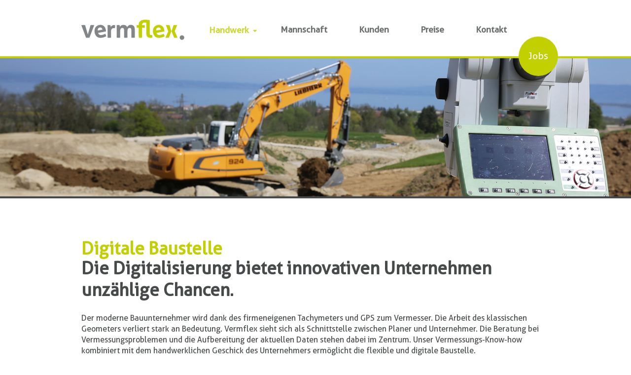

--- FILE ---
content_type: text/html
request_url: https://www.vermflex.ch/handwerk/digitale-baustelle/
body_size: 76193
content:
<!DOCTYPE html><html><head><meta charSet="utf-8"/><meta http-equiv="x-ua-compatible" content="ie=edge"/><meta name="viewport" content="width=device-width, initial-scale=1, shrink-to-fit=no"/><style data-href="/styles.a6035e6a87913c3c5800.css" id="gatsby-global-css">.puff-in-center{animation:puff-in-center 1s cubic-bezier(.47,0,.745,.715) both}@keyframes puff-in-center{0%{transform:scale(2);filter:blur(2px);opacity:0}to{transform:scale(1);filter:blur(0);opacity:1}}.wobble-hor-top{animation:wobble-hor-top .2s both}@keyframes wobble-hor-top{0%,to{transform:translateX(0);transform-origin:50% 50%}15%{transform:translateX(-30px) rotate(6deg)}30%{transform:translateX(15px) rotate(-6deg)}45%{transform:translateX(-15px) rotate(3.6deg)}60%{transform:translateX(9px) rotate(-2.4deg)}75%{transform:translateX(-6px) rotate(1.2deg)}}.heartbeat{animation:heartbeat 1.5s ease-in-out infinite both}@keyframes heartbeat{0%{transform:scale(1);transform-origin:center center;animation-timing-function:ease-out}10%{transform:scale(.91);animation-timing-function:ease-in}17%{transform:scale(.98);animation-timing-function:ease-out}33%{transform:scale(.87);animation-timing-function:ease-in}45%{transform:scale(1);animation-timing-function:ease-out}}.shadow-drop-2-center{animation:shadow-drop-2-center .4s cubic-bezier(.25,.46,.45,.94) both}@keyframes shadow-drop-2-center{0%{transform:translateZ(0);box-shadow:0 0 0 0 transparent}to{transform:translateZ(50px);box-shadow:0 0 20px 0 rgba(0,0,0,.35)}}@keyframes shadow-pop-tr{0%{box-shadow:0 0 #fec340,0 0 #fec340,0 0 #fec340,0 0 #fec340,0 0 #fec340,0 0 #fec340,0 0 #fec340,0 0 #fec340;transform:translateX(0) translateY(0)}to{box-shadow:1px -1px #fec340,2px -2px #fec340,3px -3px #fec340,4px -4px #fec340,5px -5px #fec340,6px -6px #fec340,7px -7px #fec340,8px -8px #fec340;transform:translateX(-8px) translateY(8px)}}.shadow-pop-tr{animation:shadow-pop-tr .3s cubic-bezier(.47,0,.745,.715) both}@keyframes slide-right{0%{transform:translateX(0)}to{transform:translateX(100px)}}.slide-right{animation:slide-right .5s cubic-bezier(.25,.46,.45,.94) both}.slide-left{animation:slide-left .5s cubic-bezier(.25,.46,.45,.94) both}@keyframes slide-left{0%{transform:translateX(0)}to{transform:translateX(-100px)}}.rotate-90-cw{animation:rotate-90-cw .4s cubic-bezier(.25,.46,.45,.94) both}@keyframes rotate-90-cw{0%{transform:rotate(0)}to{transform:rotate(90deg)}}.gradient1{background:#108dc7;background:linear-gradient(180deg,#ef8e38,#108dc7)}code[class*=language-],pre[class*=language-]{color:#000;background:none;text-shadow:0 1px #fff;font-family:Consolas,Monaco,Andale Mono,Ubuntu Mono,monospace;font-size:1em;text-align:left;white-space:pre;word-spacing:normal;word-break:normal;word-wrap:normal;line-height:1.5;tab-size:4;-webkit-hyphens:none;hyphens:none}code[class*=language-]::selection,code[class*=language-] ::selection,pre[class*=language-]::selection,pre[class*=language-] ::selection{text-shadow:none;background:#b3d4fc}@media print{code[class*=language-],pre[class*=language-]{text-shadow:none}}pre[class*=language-]{padding:1em;margin:.5em 0;overflow:auto}:not(pre)>code[class*=language-],pre[class*=language-]{background:#f5f2f0}:not(pre)>code[class*=language-]{padding:.1em;border-radius:.3em;white-space:normal}.token.cdata,.token.comment,.token.doctype,.token.prolog{color:#708090}.token.punctuation{color:#999}.token.namespace{opacity:.7}.token.boolean,.token.constant,.token.deleted,.token.number,.token.property,.token.symbol,.token.tag{color:#905}.token.attr-name,.token.builtin,.token.char,.token.inserted,.token.selector,.token.string{color:#690}.language-css .token.string,.style .token.string,.token.entity,.token.operator,.token.url{color:#9a6e3a;background:hsla(0,0%,100%,.5)}.token.atrule,.token.attr-value,.token.keyword{color:#07a}.token.class-name,.token.function{color:#dd4a68}.token.important,.token.regex,.token.variable{color:#e90}.token.bold,.token.important{font-weight:700}.token.italic{font-style:italic}.token.entity{cursor:help}

/*!
 * # Semantic UI 2.5.0 - Icon
 * http://github.com/semantic-org/semantic-ui/
 *
 *
 * Released under the MIT license
 * http://opensource.org/licenses/MIT
 *
 */i.icon:before{background:none!important}


/*!
 * # Semantic UI 2.5.0 - Button
 * http://github.com/semantic-org/semantic-ui/
 *
 *
 * Released under the MIT license
 * http://opensource.org/licenses/MIT
 *
 */.ui.button{outline:none}.ui.labeled.button:not(.icon){background:none!important}.ui[class*="left floated"].button,.ui[class*="left floated"].buttons{float:left;margin-left:0;margin-right:.25em}.ui[class*="right floated"].button,.ui[class*="right floated"].buttons{float:right;margin-right:0;margin-left:.25em}.ui.fluid.button,.ui.fluid.buttons{width:100%}.ui.basic.black.active.button,.ui.basic.black.button:focus,.ui.basic.black.button:hover,.ui.basic.black.buttons .active.button,.ui.basic.black.buttons .button:focus,.ui.basic.black.buttons .button:hover{background:transparent!important}.ui.inverted.black.basic.button:focus,.ui.inverted.black.basic.buttons .button:focus{box-shadow:inset 0 0 0 2px #000!important;color:#545454!important}.ui.basic.grey.active.button,.ui.basic.grey.button:focus,.ui.basic.grey.button:hover,.ui.basic.grey.buttons .active.button,.ui.basic.grey.buttons .button:focus,.ui.basic.grey.buttons .button:hover{background:transparent!important}.ui.inverted.grey.basic.button:focus,.ui.inverted.grey.basic.buttons .button:focus{box-shadow:inset 0 0 0 2px #c7c9cb!important;color:#dcddde!important}.ui.basic.brown.active.button,.ui.basic.brown.button:focus,.ui.basic.brown.button:hover,.ui.basic.brown.buttons .active.button,.ui.basic.brown.buttons .button:focus,.ui.basic.brown.buttons .button:hover{background:transparent!important}.ui.inverted.brown.basic.button:focus,.ui.inverted.brown.basic.buttons .button:focus{box-shadow:inset 0 0 0 2px #c16808!important;color:#d67c1c!important}.ui.basic.blue.active.button,.ui.basic.blue.button:focus,.ui.basic.blue.button:hover,.ui.basic.blue.buttons .active.button,.ui.basic.blue.buttons .button:focus,.ui.basic.blue.buttons .button:hover{background:transparent!important}.ui.inverted.blue.basic.button:focus,.ui.inverted.blue.basic.buttons .button:focus{box-shadow:inset 0 0 0 2px #2bbbff!important;color:#54c8ff!important}.ui.basic.green.active.button,.ui.basic.green.button:focus,.ui.basic.green.button:hover,.ui.basic.green.buttons .active.button,.ui.basic.green.buttons .button:focus,.ui.basic.green.buttons .button:hover{background:transparent!important}.ui.inverted.green.basic.button:focus,.ui.inverted.green.basic.buttons .button:focus{box-shadow:inset 0 0 0 2px #19b82b!important;color:#2ecc40!important}.ui.basic.orange.active.button,.ui.basic.orange.button:focus,.ui.basic.orange.button:hover,.ui.basic.orange.buttons .active.button,.ui.basic.orange.buttons .button:focus,.ui.basic.orange.buttons .button:hover{background:transparent!important}.ui.inverted.orange.basic.button:focus,.ui.inverted.orange.basic.buttons .button:focus{box-shadow:inset 0 0 0 2px #f17000!important;color:#ff851b!important}.ui.basic.pink.active.button,.ui.basic.pink.button:focus,.ui.basic.pink.button:hover,.ui.basic.pink.buttons .active.button,.ui.basic.pink.buttons .button:focus,.ui.basic.pink.buttons .button:hover{background:transparent!important}.ui.inverted.pink.basic.button:focus,.ui.inverted.pink.basic.buttons .button:focus{box-shadow:inset 0 0 0 2px #ff65d3!important;color:#ff8edf!important}.ui.basic.violet.active.button,.ui.basic.violet.button:focus,.ui.basic.violet.button:hover,.ui.basic.violet.buttons .active.button,.ui.basic.violet.buttons .button:focus,.ui.basic.violet.buttons .button:hover{background:transparent!important}.ui.inverted.violet.basic.button:focus,.ui.inverted.violet.basic.buttons .button:focus{box-shadow:inset 0 0 0 2px #7d64ff!important;color:#a291fb!important}.ui.basic.purple.active.button,.ui.basic.purple.button:focus,.ui.basic.purple.button:hover,.ui.basic.purple.buttons .active.button,.ui.basic.purple.buttons .button:focus,.ui.basic.purple.buttons .button:hover{background:transparent!important}.ui.inverted.purple.basic.button:focus,.ui.inverted.purple.basic.buttons .button:focus{box-shadow:inset 0 0 0 2px #d24aff!important;color:#dc73ff!important}.ui.basic.red.active.button,.ui.basic.red.button:focus,.ui.basic.red.button:hover,.ui.basic.red.buttons .active.button,.ui.basic.red.buttons .button:focus,.ui.basic.red.buttons .button:hover{background:transparent!important}.ui.inverted.red.basic.button:focus,.ui.inverted.red.basic.buttons .button:focus{box-shadow:inset 0 0 0 2px #ff4335!important;color:#ff695e!important}.ui.basic.teal.active.button,.ui.basic.teal.button:focus,.ui.basic.teal.button:hover,.ui.basic.teal.buttons .active.button,.ui.basic.teal.buttons .button:focus,.ui.basic.teal.buttons .button:hover{background:transparent!important}.ui.inverted.teal.basic.button:focus,.ui.inverted.teal.basic.buttons .button:focus{box-shadow:inset 0 0 0 2px #4ff!important;color:#6dffff!important}.ui.basic.olive.active.button,.ui.basic.olive.button:focus,.ui.basic.olive.button:hover,.ui.basic.olive.buttons .active.button,.ui.basic.olive.buttons .button:focus,.ui.basic.olive.buttons .button:hover{background:transparent!important}.ui.inverted.olive.basic.button:focus,.ui.inverted.olive.basic.buttons .button:focus{box-shadow:inset 0 0 0 2px #daef47!important;color:#d9e778!important}.ui.basic.yellow.active.button,.ui.basic.yellow.button:focus,.ui.basic.yellow.button:hover,.ui.basic.yellow.buttons .active.button,.ui.basic.yellow.buttons .button:focus,.ui.basic.yellow.buttons .button:hover{background:transparent!important}.ui.inverted.yellow.basic.button:focus,.ui.inverted.yellow.basic.buttons .button:focus{box-shadow:inset 0 0 0 2px #f5d500!important;color:#ffe21f!important}.ui.basic.primary.active.button,.ui.basic.primary.button:focus,.ui.basic.primary.button:hover,.ui.basic.primary.buttons .active.button,.ui.basic.primary.buttons .button:focus,.ui.basic.primary.buttons .button:hover{background:transparent!important}.ui.inverted.primary.basic.button:focus,.ui.inverted.primary.basic.buttons .button:focus{box-shadow:inset 0 0 0 2px #2bbbff!important;color:#54c8ff!important}.ui.basic.secondary.active.button,.ui.basic.secondary.button:focus,.ui.basic.secondary.button:hover,.ui.basic.secondary.buttons .active.button,.ui.basic.secondary.buttons .button:focus,.ui.basic.secondary.buttons .button:hover{background:transparent!important}.ui.inverted.secondary.basic.button:focus,.ui.inverted.secondary.basic.buttons .button:focus{box-shadow:inset 0 0 0 2px #686868!important;color:#545454!important}.ui.basic.negative.active.button,.ui.basic.negative.button:focus,.ui.basic.negative.button:hover,.ui.basic.negative.buttons .active.button,.ui.basic.negative.buttons .button:focus,.ui.basic.negative.buttons .button:hover,.ui.basic.positive.active.button,.ui.basic.positive.button:focus,.ui.basic.positive.button:hover,.ui.basic.positive.buttons .active.button,.ui.basic.positive.buttons .button:focus,.ui.basic.positive.buttons .button:hover{background:transparent!important}@font-face{font-family:Aller-Bold;src:url(/static/Aller-Bold-5ac183d252f174845557e3e797170a6f.eot?#iefix) format("embedded-opentype"),url(/static/Aller-Bold-7629163e46923e1df342debbb2caebfe.woff) format("woff"),url(/static/Aller-Bold-ec478fc73747085c0b7028c642d992b1.ttf) format("truetype"),url(/static/Aller-Bold-579f5df43aedfb37df40bf7639163cff.svg#Aller-Bold) format("svg");font-weight:400;font-style:normal}@font-face{font-family:Aller;src:url(/static/Aller-d2812137aca8a296a3a53095f694ceda.eot?#iefix) format("embedded-opentype"),url(/static/Aller-b09330d11cc8f2419be413ccdb49cb1e.woff) format("woff"),url(/static/Aller-785388a9e6416c286ec82ff966c696fd.ttf) format("truetype"),url(/static/Aller-335acf5491541a53fb4fe04fe8fc50a3.svg#Aller) format("svg");font-weight:400;font-style:normal}div.component.kundschaft{padding-top:5rem;padding-bottom:5rem;margin:0 auto}div.component.kundschaft h3{text-align:center}div.component.kundschaft *{margin:0;padding:0}div.component.kundschaft #hexGrid{display:flex;flex-wrap:wrap;width:90%;margin:0 auto;overflow:hidden;font-family:sans-serif;list-style-type:none}div.component.kundschaft .hex{position:relative;visibility:hidden;outline:1px solid transparent;-webkit-backface-visibility:hidden;backface-visibility:hidden;will-change:transform;transition:all .5s}div.component.kundschaft .hex:after{content:"";display:block;padding-bottom:86.602%}div.component.kundschaft .hexIn{position:absolute;width:96%;padding-bottom:110.851%;margin:2%;overflow:hidden;visibility:hidden;outline:1px solid transparent;transform:rotate(-60deg) skewY(30deg);transition:all .5s}div.component.kundschaft .hexIn *{position:absolute;visibility:visible;outline:1px solid transparent}div.component.kundschaft .hexLink{display:block;width:100%;height:100%;text-align:center;color:#000;overflow:hidden;transform:skewY(-30deg) rotate(60deg)}div.component.kundschaft .hex h1,div.component.kundschaft .hex p{width:100%;padding:5%;box-sizing:border-box;font-weight:300;opacity:0}div.component.kundschaft .hex h1:after,div.component.kundschaft .hex h1:before{display:none;margin:0 .5em;width:.25em;height:.03em;background:#fff;content:"";vertical-align:middle;transition:all .3s;text-align:center}div.component.kundschaft .customer-testimonial{background:#eee;display:flex;align-items:center;justify-content:center;flex-direction:column;height:100%;z-index:1;position:relative;color:#000;font-size:1em;line-height:1.1}div.component.kundschaft .customer-testimonial *,div.component.kundschaft .customer-testimonial a{color:#000;text-align:center;font-family:Aller,sans-serif;font-weight:400;padding:2rem 1rem 0}div.component.kundschaft .customer-testimonial .customer-name{padding:1rem;width:auto;max-width:100%;background:transparent;display:block;position:relative;font-weight:800;font-family:Aller Bold,sans-serif;text-align:center;color:#c2cf00;font-size:1.2em}div.component.kundschaft .customer-testimonial .customer-name:hover{cursor:pointer}@media screen and (max-width:1000px){div.component.kundschaft .customer-testimonial{font-size:1em;line-height:1}}div.component.kundschaft .customer-testimonial p,div.component.kundschaft .customer-testimonial span{-webkit-hyphens:auto;hyphens:auto}div.component.kundschaft .img{position:absolute;top:0;right:0;bottom:0;left:0;background-color:#eee;background-position:50%;background-size:100%;image-rendering:auto;background-repeat:no-repeat;overflow:visible;-webkit-clip-path:polygon(50% 0,100% 25%,100% 75%,50% 100%,0 75%,0 25%);clip-path:polygon(50% 0,100% 25%,100% 75%,50% 100%,0 75%,0 25%)}div.component.kundschaft .img *{position:relative;display:flex}div.component.kundschaft .img:hover{background-color:#c2cf00}div.component.kundschaft .hexLink:focus h1,div.component.kundschaft .hexLink:focus p,div.component.kundschaft .hexLink:not(.image-only).flipped h1,div.component.kundschaft .hexLink:not(.image-only).flipped p{opacity:1;transition:.3s}div.component.kundschaft .hexLink:focus h1 img.customer-logo-back,div.component.kundschaft .hexLink:focus p img.customer-logo-back,div.component.kundschaft .hexLink:not(.image-only).flipped h1 img.customer-logo-back,div.component.kundschaft .hexLink:not(.image-only).flipped p img.customer-logo-back{visibility:visible}div.component.kundschaft .hexIn.flipped .hexLink,div.component.kundschaft .hexIn.flipped .img:after,div.component.kundschaft .hexIn.flipped .img:before{opacity:1}@media (min-width:5000px){div.component.kundschaft #hexGrid{padding-bottom:5%}div.component.kundschaft .hex{width:20%}div.component.kundschaft .hex:nth-child(9n+6){margin-left:10%}}@media (max-width:5000px) and (min-width:901px){div.component.kundschaft #hexGrid{padding-bottom:7%;font-size:13px}div.component.kundschaft .hex{width:25%}div.component.kundschaft .hex:nth-child(7n+5){margin-left:12.5%}}@media (max-width:900px) and (min-width:601px){div.component.kundschaft #hexGrid{padding-bottom:9%;font-size:14px}div.component.kundschaft .hex{width:33.333%}div.component.kundschaft .hex:nth-child(5n+4){margin-left:16.666%}}@media (max-width:600px){div.component.kundschaft #hexGrid{padding-bottom:13%;font-size:12px}div.component.kundschaft .hex{width:50%}div.component.kundschaft .hex:nth-child(3n+3){margin-left:25%}}@media (max-width:400px){div.component.kundschaft #hexGrid{font-size:8px}}.image-only:hover{cursor:pointer}.hide{display:none}li,ol,ul{cursor:pointer}.preisrechner{font-family:Aller,sans-serif}.vermContentWrapper{max-width:100%;display:flex;justify-content:center;min-height:60px;flex-direction:column;position:relative;background-color:transparent;z-index:1;margin:30px auto 0}.backgroundNumber{position:absolute;font-size:450px;color:#ebedd8;z-index:-1;top:200px;line-height:1;left:0;right:0;margin:0 auto;text-align:center}.vermFormContent{display:flex;-webkit-box-orient:horizontal;-webkit-box-align:start;-ms-flex-align:start;overflow:visible;justify-content:center;align-content:center;flex-wrap:nowrap;max-width:100%}.vermLeftContent{width:20%;display:flex;flex-direction:column}.vermCenterContent{display:flex;flex-direction:column;align-items:center;max-width:950px;margin:0 25px;align-items:stretch}.vermCenterContentP{text-align:center;margin-bottom:30px;line-height:1.6}.vermRightContent{display:-ms-flexbox;display:none;justify-content:center;flex-direction:column}.vermRightContent.show{display:flex}h1{font-weight:800;line-height:1.25;font-size:2.2em;margin:1rem 0 0;color:#474a4a}h1,p{font-family:Aller,sans-serif}p{line-height:1.5}.vermTitle{padding:0 0 60px;flex-direction:column;justify-content:center;text-align:center;max-width:950px;margin:0 auto}.vermHeading{background-color:#c1cc55;font-size:16px;font-weight:700;text-align:center;padding:1.5rem;margin-bottom:20px;width:-webkit-max-content;width:max-content;align-self:center;box-shadow:0 16px 24px -16px rgba(0,0,0,.5)}.vermHeading:after{content:"";background-position:bottom;background-size:contain;height:32px;position:absolute;left:12%;top:66px;width:250px;background-repeat:no-repeat}.headRight{margin-bottom:0!important;z-index:100;box-shadow:0 25px 20px -20px rgba(0,0,0,.45)}.vermRightSide{display:flex;flex-direction:column;width:20%}.vermRightList{list-style:none;padding:0 30px}.vermRightList li{padding:4px 0;color:#4f535a}.vermRightList li,.vermRightList li a{text-decoration:none;color:#4f535a;transition:color .25s linear;font-family:Aller,sans-serif}.vermRightList li:hover a{color:#202424;font-family:Aller,sans-serif}.vermInputHorizontal{display:flex;flex-direction:row;justify-content:space-between;flex-wrap:wrap}.vermInputContainer{padding:20px 24px 16px;background-color:#e0e0e1;margin-bottom:20px;display:flex;flex-direction:column;flex-basis:calc(51% - 20px)}.vernError{font-size:12px;color:red;margin-top:8px}.vermInputVertical{display:inline-flex;flex-direction:column;width:325px;position:relative}.vermShadow:after{content:"";background-position:bottom;background-size:contain;height:32px;position:absolute;left:0;top:55px;width:250px;background-repeat:no-repeat}.radioContainer{position:relative}.radioContainer>p:first-of-type{border-bottom:1px solid #000;margin-bottom:10px;padding:10px 10px 10px 5px}.vermVerticalCols{display:flex;justify-content:space-between;flex-direction:row}.vermService{padding:1rem 30px 0;background:#e0e0e1;border-left:3px solid;border-right:3px solid}.vermService:first-of-type{border-top:3px solid}.vermService:last-of-type{padding:1rem 30px;border-bottom:3px solid}.vermService p{font-size:15px;line-height:1.4;word-break:break-word}.vermService p:first-of-type{font-weight:700}.vermService p:last-of-type{margin-bottom:0}.vermService>a{display:block;line-height:normal;word-break:break-all;color:#c1cc55}.rightdivider{width:100%;background-color:#fff;height:2px;margin-bottom:1rem}.downloadLink{color:#4f535a;text-decoration:none;margin-left:10px;font-family:Aller,sans-serif}.downloadLink:hover{color:#202424;font-family:Aller,sans-serif;font-weight:700}.downloadLinkGrp{padding:8px 0}.rightButtonContainer{margin-top:45px}.nextButton{position:relative;border:3px solid #42474b;display:inline-block;text-decoration:none;overflow:visible;color:#42474b;z-index:3}.nextButton,.nextButtonInner{min-height:50px;min-width:175px}.nextButtonInner{background-color:#dfe6ad;display:inline-flex;justify-content:center;position:absolute;z-index:5;left:8px;top:8px;transition:background-color .25s linear;cursor:pointer;box-shadow:0 16px 24px -16px rgba(0,0,0,.5)}.nextButtonInner:hover{background-color:#c1cc55}.nextButtonInner img{margin-right:10px;width:10px}.nextButtonText{padding:0;margin:auto 0;vertical-align:center;display:inline-flex}.vermNav{display:flex;justify-content:space-between;max-width:950px;margin:0 auto}.vermNav.hide{display:none}.group{position:relative}.barinput{font-size:16px;padding:10px 10px 10px 5px;display:block;width:-webkit-fill-available;width:-moz-available;border:none;border-bottom:1px solid #42474b;background-color:transparent}.barinput:focus{outline:none}.barinput::placeholder{color:transparent}.barinput:focus::placeholder{color:red}.barlabel{color:#000;font-size:16px;font-weight:400;position:absolute;pointer-events:none;left:5px;top:10px;transition:all .2s ease;-moz-transition:.2s ease all;-webkit-transition:all .2s ease;font-family:Aller,sans-serif}.vermInputHorizontal .barinput:focus~label,.vermInputHorizontal input:valid~label{top:-20px;font-size:14px;color:#42474b;margin-top:20px}.barinput:focus,.vermInputHorizontal input:valid{margin-top:25px}.bar{position:relative;display:block;width:-webkit-fill-available;width:-moz-available}.bar:after,.bar:before{content:"";height:2px;width:0;bottom:1px;position:absolute;background:#42474b;transition:all .2s ease;-moz-transition:.2s ease all;-webkit-transition:all .2s ease}.bar:before{left:50%}.bar:after{right:50%}.barinput:focus~.bar:before,input:focus~.bar:after{width:50%}.highlight{position:absolute;height:60%;width:100px;top:25%;left:0;pointer-events:none;opacity:.5}.barinput:focus~.highlight{animation:inputHighlighter .3s ease}@keyframes inputHighlighter{0%{background:#c1cc55}to{width:0;background:transparent}}input[type=radio]{display:none}input[type=radio]+label:before{content:"";display:inline-block;width:9px;height:9px;padding:6px;margin-right:10px;background-clip:content-box;border:2px solid #bbb;background-color:#fff;border-radius:50%}input[type=radio]:checked+label:before{background-color:#c1cc55}label{display:flex;align-items:center}label.radio{line-height:1;margin-bottom:8px;margin-top:0!important}.design{width:16px;height:16px;border:1px solid #000;border-radius:100%;margin-right:16px;position:relative}.design:after,.design:before{content:"";display:block;width:inherit;height:inherit;border-radius:inherit;position:absolute;transform:scale(0);transform-origin:center center}.design:before{background:var(--other);opacity:0;transition:.3s}.design:after{background:var(--primary);opacity:.4;transition:.6s}.text{color:var(--other);font-weight:700}.radioinput:checked+.design:before{opacity:1;transform:scale(.6)}.radioinput:focus+.design,.radioinput:hover+.design{border:1px solid #000}.radioinput:focus+.design:before,.radioinput:hover+.design:before{background:var(--primary)}.radioinput:hover~.text{color:#000}.radioinput:active+.design:after,.radioinput:focus+.design:after{opacity:.1;transform:scale(2.6)}.search-icon{left:1em;width:1em}.close-search,.search-icon{position:absolute;top:50%;vertical-align:middle;display:flex;transform:translateY(-50%)}.close-search{right:2.5rem;width:1.5rem;border:none;background:none;padding-left:0;padding-right:0}input#search{font-weight:700;border:none;background:#eae9eb;color:#4b4d50;width:100%;font-size:16px;line-height:1;padding:1rem 2.5rem 1rem 4.5rem;box-shadow:0 16px 24px -16px rgba(0,0,0,.5)}input#search:enabled{box-shadow:none}.vermSearch{position:relative;display:flex;justify-content:center;align-items:center;width:80%;align-self:center}.vermPrice{min-height:800px!important}.service{margin-top:20px;justify-content:center;display:flex}.service.expand{display:none}.service-btn{border:2px solid #eae9eb;padding:1em;display:flex;align-items:center;background:#fff;z-index:100;box-shadow:0 16px 24px -16px rgba(0,0,0,.5)}.service-text{display:inline-flex;line-height:1;white-space:nowrap;font-weight:700}.open{display:inline-flex;width:19px;margin-left:10px}.open.rotate{transform:rotate(180deg)}.services{background:#fff;border:2px solid #eae9eb;padding:3rem 2rem 2rem;z-index:10;margin-top:-25px;display:none}.services.expand{display:block;column-count:3;max-width:950px;width:682px;align-self:center}.services li{border-bottom:.2px solid #cdd048;padding:8px 0;font-size:15px;list-style-type:none;box-sizing:border-box;display:inline-block;width:100%}.services li.selected{font-weight:700;color:#cdd048}.services li:focus{font-weight:600}.services li:hover{color:#cdd048}.services li:last-child{border-bottom:.2px solid #cdd048;padding:8px 0;font-size:15px}.search{position:absolute;top:50%;left:2.5rem;width:1.5rem;vertical-align:middle;display:flex;transform:translateY(-50%);border:none;background:none;padding-left:0;padding-right:0}.search-results{background:#eae9eb;border-top:2px #fff!important;font-size:14px;line-height:1;padding:0 2.5rem 10px;display:none}.search-results.expand{display:block;width:600px;align-self:center}.search-result{border-top:2px solid #fff;padding:20px 0}.search-noresult{border-top:2px solid #fff;padding:20px 0 10px;cursor:pointer}.search-noresult>p>button{margin:0;padding:0;font-weight:700}.search-results li{line-height:1.5;display:block}.search-results li:hover{font-weight:600}.question{text-align:center}.question-title{font-size:26px}.question-text{margin-bottom:40px;margin-top:15px;line-height:1.4}.cta-mail,.cta-phone{margin:0 5px;width:60px}.success{max-width:160px;margin:0 auto}.success-divider{border-top:3px solid #4b4d50;width:300px;margin-top:50px;margin-bottom:50px}.contact-buttons{display:flex;justify-content:center}.how-to{text-align:center;margin-top:32px}.vermMap{display:flex;max-width:950px;margin:0 auto;gap:20px}.vermPerimeter{display:flex;width:-webkit-fill-available;width:-moz-available;position:relative}.perimeter-how-to{width:40px;height:40px;min-width:40px;line-height:40px;border-radius:50%;font-size:20px;color:#fff;text-align:center;background:#c1d000;align-self:center}hr{border-top:3px solid #474a4a;width:-webkit-fill-available;width:-moz-available;margin-top:25px;margin-bottom:25px}.vermPerimeterHeading{background-color:#c1cc55;left:148px;width:306px}.vermPerimeterArea,.vermPerimeterHeading{font-size:16px;font-weight:700;text-align:center;padding:1.5rem;z-index:1;position:absolute;top:0;box-shadow:0 16px 24px -16px rgba(0,0,0,.5)}.vermPerimeterArea{background-color:#d3d3d3;right:120px;width:-webkit-min-content;width:min-content}.preisrechner h1{font-weight:800;line-height:1.25;font-size:2.2em;margin:1rem 0 0;color:#474a4a}.preisrechner h1,.search-results li{font-family:Aller,sans-serif}.vermService:nth-child(2){border-top:3px solid;margin-top:-32px;z-index:10;padding:3rem 30px 0}.ui-datepicker{z-index:10!important}.ui-datepicker-calendar td{padding:14px 7px;text-align:center}.ui-datepicker-title{font-weight:500!important;text-align:center;margin-bottom:15px}.ui-datepicker-month,.ui-datepicker-year{font-weight:500}.ui-state-default{color:inherit}@media only screen and (max-device-width:768px){.vermCenterContent{width:-webkit-fill-available;width:-moz-available;margin:0}.vermLeftContent{display:none}.vermRightSide{margin-top:20px;display:flex;width:-webkit-fill-available;width:-moz-available}.vermFormContent{flex-direction:row;flex-wrap:wrap}.search-results.expand,.vermSearch{width:100%}.vermInputContainer{flex-basis:100%}.nextButton,.nextButtonInner{min-width:100px}.services.expand{column-count:1;width:100%}.vermMap{flex-direction:column}.how-to hr{display:none!important}.vermMap .vermLeftContent{flex-direction:row;width:100%;display:flex;justify-content:space-between;gap:20px}.vermPerimeterHeading{position:absolute;left:0;right:0;margin:0 auto;width:-webkit-max-content;width:max-content;height:60px}.perimeter-how-to-step{display:flex;align-items:center;line-height:1;width:50%;gap:10px}.perimeter-how-to-step p{font-size:13px}.perimeter-how-to{margin-bottom:0}.how-to{margin-top:0;margin-bottom:20px}#zoom{display:none}.search{left:1.5rem}.close-search{right:1.5rem}input#search{padding:1rem 2.5rem 1rem 4rem}.backgroundNumber{font-size:300px;top:260px}}@media only screen and (min-device-width:768px){.vermCenterContent{min-width:750px}.perimeter-how-to{margin:15px auto}}#map_div{height:600px;width:100%;margin-top:32px;border:3px solid #42474b}#button_base{width:60px;text-align:center;border-radius:0;display:inline-flex;align-items:center;justify-content:center;margin:38px 0 0 5px}#button_base,#input_base{background-color:#fff;box-shadow:0 1px 4px -1px rgba(0,0,0,.3);height:60px;cursor:pointer}#input_base{display:flex;margin:38px 0 0;padding-left:1rem}#input_base>img{width:35px;margin-right:5px}#input_base:hover{background-color:#ebebeb}#zoom{height:60px;margin:38px 0 0 5px}#zoom>div{height:28px;width:28px;margin-bottom:4px;background-color:#fff;box-shadow:0 1px 4px -1px rgba(0,0,0,.3);display:flex;align-items:center;justify-content:center}#zoom>div:hover{background-color:#ebebeb}#zoom>div>img{width:15px}#button_base:hover{background-color:#ebebeb}#button_base>img{width:35px}input{border:0;outline:0;width:250px;font-size:2.1em}input:focus{outline:none!important}input:hover{background-color:#ebebeb}.react-slideshow-container{display:flex;align-items:center}.react-slideshow-container .nav{height:30px;background:hsla(0,0%,100%,.6);width:30px;z-index:10;text-align:center;cursor:pointer;color:#fff;border-radius:50%;display:flex;align-items:center;justify-content:center}.react-slideshow-container .nav span{display:block;width:10px;height:10px;border-color:#000;border-style:solid;transform:rotate(45deg)}.react-slideshow-container .nav.disabled span{border-color:#666}.react-slideshow-container .nav:hover{background:#fff;color:#666}.react-slideshow-container .nav.disabled:hover{cursor:not-allowed}.react-slideshow-container .nav:first-of-type{margin-right:-30px;border-right:none;border-top:none}.react-slideshow-container .nav:first-of-type span{margin-left:5px;border-right:none;border-top:none}.react-slideshow-container .nav:last-of-type{margin-left:-30px}.react-slideshow-container .nav:last-of-type span{margin-right:5px;border-left:none;border-bottom:none}.react-slideshow-container+div.indicators{display:flex;flex-wrap:wrap;justify-content:center;margin-top:20px}.react-slideshow-container+div.indicators>div{width:7px;height:7px;margin:0 5px 10px;border-radius:50%;background:#ccc;cursor:pointer}.react-slideshow-container+div.indicators>div:hover{background:#666}.react-slideshow-container+div.indicators>div.active{background:#000}.react-slideshow-wrapper.slide{width:100%;overflow:hidden}.react-slideshow-wrapper .images-wrap{display:flex;flex-wrap:wrap}.BrainhubCarouselItem{display:flex;justify-content:center;align-items:center;position:relative}.BrainhubCarouselItem.BrainhubCarouselItem--clickable{cursor:pointer}.BrainhubCarouselItem .debug-number{position:absolute;top:0;bottom:0;left:0;right:0;display:flex;justify-content:center;font-size:2em;text-shadow:0 0 9px #fff}.BrainhubCarousel{overflow:hidden;display:flex;align-items:center}.BrainhubCarousel.BrainhubCarousel--isRTL,.BrainhubCarousel.BrainhubCarousel--isRTL .BrainhubCarousel__trackContainer .BrainhubCarousel__track{direction:rtl}.BrainhubCarousel .BrainhubCarousel__trackContainer{overflow:hidden}.BrainhubCarousel .BrainhubCarousel__trackContainer .BrainhubCarousel__track{display:flex;overflow:hidden;list-style:none;margin:0;padding:0}.BrainhubCarousel .BrainhubCarousel__trackContainer .BrainhubCarousel__track.BrainhubCarousel__track--transition{transition:transform}.BrainhubCarousel__arrows{cursor:pointer}.BrainhubCarousel__dots{display:flex;justify-content:center;list-style:none;margin:0;padding:0;font-size:0;line-height:0}.BrainhubCarousel__dots.BrainhubCarousel__dots--isRTL{direction:rtl}.BrainhubCarousel__dots .BrainhubCarousel__dot{outline:0;padding:10px;border:none;opacity:.5;cursor:pointer;-webkit-appearance:none}.BrainhubCarousel__dots .BrainhubCarousel__dot.BrainhubCarousel__dot--selected{opacity:1!important}.BrainhubCarousel__dots .BrainhubCarousel__dot:hover{opacity:1}.BrainhubCarousel__dots .BrainhubCarousel__dot:before{content:"";display:block;width:5px;height:5px;border-radius:50%;padding:0;border:none;background:#000}.BrainhubCarousel__dots .BrainhubCarousel__thumbnail{outline:0;padding:10px;border:none;opacity:.5;cursor:pointer}.BrainhubCarousel__dots .BrainhubCarousel__thumbnail.BrainhubCarousel__thumbnail--selected{opacity:1!important}.BrainhubCarousel__dots .BrainhubCarousel__thumbnail:hover{opacity:1}.BrainhubCarousel__thumbnail[type=button]{-webkit-appearance:none}.BrainhubCarousel--isRTL+.BrainhubCarousel__dots{direction:rtl}.BrainhubCarousel__arrows{position:relative;padding:21px;border:none;overflow:hidden;outline:0;font-size:0;line-height:0;background-color:#c2cf00}.BrainhubCarousel__arrows span{display:block;position:absolute;top:50%;left:50%;border-color:#fff;border-style:solid;border-width:3px 3px 0 0;padding:5px;transition:.3s;font-size:0}.BrainhubCarousel__arrows:hover{background-color:#c2cf00}.BrainhubCarousel__arrows:hover span{display:block;position:absolute;top:50%;left:50%;border-color:#fff;border-style:solid;border-width:3px 3px 0 0;padding:5px;transition:.3s;font-size:0}.BrainhubCarousel__arrows:hover:enabled{background-color:#c2cf00}.BrainhubCarousel__arrows:hover:enabled span{border-color:#fff;margin:0}.BrainhubCarousel__arrows:disabled{background-color:#ccc}.BrainhubCarousel__arrowLeft span{transform:translate(-50%,-50%) rotate(-135deg);margin-left:2.45px}.BrainhubCarousel--isRTL .BrainhubCarousel__arrowLeft span,.BrainhubCarousel__arrowRight span{transform:translate(-50%,-50%) rotate(45deg);margin-left:-2.45px}.BrainhubCarousel--isRTL .BrainhubCarousel__custom-arrowLeft span{transform:rotate(180deg)}.BrainhubCarousel--isRTL .BrainhubCarousel__arrowRight span{transform:translate(-50%,-50%) rotate(-135deg);margin-left:2.45px}.BrainhubCarousel--isRTL .BrainhubCarousel__custom-arrowRight span{transform:rotate(-180deg)}.BrainhubCarousel--isRTL .BrainhubCarousel__arrows:hover span{margin:0}.BrainhubCarousel__arrow--disable{pointer-events:none}

/*!
 * # Semantic UI 2.5.0 - Button
 * http://github.com/semantic-org/semantic-ui/
 *
 *
 * Released under the MIT license
 * http://opensource.org/licenses/MIT
 *
 */.ui.button{cursor:pointer;display:inline-block;min-height:1em;outline:0;border:none;vertical-align:baseline;background:#e0e1e2 none;color:rgba(0,0,0,.6);font-family:Lato,Helvetica Neue,Arial,Helvetica,sans-serif;margin:0 .25em 0 0;padding:.78571429em 1.5em;text-transform:none;text-shadow:none;font-weight:700;line-height:1em;font-style:normal;text-align:center;text-decoration:none;border-radius:.28571429rem;-webkit-user-select:none;user-select:none;transition:opacity .1s ease,background-color .1s ease,color .1s ease,box-shadow .1s ease,background .1s ease;will-change:"";-webkit-tap-highlight-color:transparent}.ui.button,.ui.button:hover{box-shadow:inset 0 0 0 1px transparent,inset 0 0 0 0 rgba(34,36,38,.15)}.ui.button:hover{background-color:#cacbcd;background-image:none;color:rgba(0,0,0,.8)}.ui.button:hover .icon{opacity:.85}.ui.button:focus{background-color:#cacbcd;color:rgba(0,0,0,.8);background-image:""!important;box-shadow:""!important}.ui.button:focus .icon{opacity:.85}.ui.active.button:active,.ui.button:active{background-color:#babbbc;background-image:"";color:rgba(0,0,0,.9);box-shadow:inset 0 0 0 1px transparent,none}.ui.active.button{box-shadow:inset 0 0 0 1px transparent}.ui.active.button,.ui.active.button:hover{color:rgba(0,0,0,.95)}.ui.active.button,.ui.active.button:active,.ui.active.button:hover{background-color:#c0c1c2;background-image:none}.ui.loading.loading.loading.loading.loading.loading.button{position:relative;cursor:default;text-shadow:none!important;color:transparent!important;opacity:1;pointer-events:auto;transition:all 0s linear,opacity .1s ease}.ui.loading.button:before{border-radius:500rem;border:.2em solid rgba(0,0,0,.15)}.ui.loading.button:after,.ui.loading.button:before{position:absolute;content:"";top:50%;left:50%;margin:-.64285714em 0 0 -.64285714em;width:1.28571429em;height:1.28571429em}.ui.loading.button:after{animation:button-spin .6s linear;animation-iteration-count:infinite;border-radius:500rem;border:.2em solid transparent;border-top-color:#fff;box-shadow:0 0 0 1px transparent}.ui.labeled.icon.loading.button .icon{background-color:transparent;box-shadow:none}@keyframes button-spin{0%{transform:rotate(0)}to{transform:rotate(1turn)}}.ui.basic.loading.button:not(.inverted):before{border-color:rgba(0,0,0,.1)}.ui.basic.loading.button:not(.inverted):after{border-top-color:#767676}.ui.button:disabled,.ui.buttons .disabled.button,.ui.disabled.active.button,.ui.disabled.button,.ui.disabled.button:hover{cursor:default;opacity:.45!important;background-image:none!important;box-shadow:none!important;pointer-events:none!important}.ui.basic.buttons .ui.disabled.button{border-color:rgba(34,36,38,.5)}.ui.animated.button{position:relative;overflow:hidden;padding-right:0!important;vertical-align:middle;z-index:1}.ui.animated.button .content{will-change:transform,opacity}.ui.animated.button .visible.content{position:relative;margin-right:1.5em}.ui.animated.button .hidden.content{position:absolute;width:100%}.ui.animated.button .hidden.content,.ui.animated.button .visible.content{transition:right .3s ease 0s}.ui.animated.button .visible.content{left:auto;right:0}.ui.animated.button .hidden.content{top:50%;left:auto;right:-100%;margin-top:-.5em}.ui.animated.button:focus .visible.content,.ui.animated.button:hover .visible.content{left:auto;right:200%}.ui.animated.button:focus .hidden.content,.ui.animated.button:hover .hidden.content{left:auto;right:0}.ui.vertical.animated.button .hidden.content,.ui.vertical.animated.button .visible.content{transition:top .3s ease,transform .3s ease}.ui.vertical.animated.button .visible.content{transform:translateY(0);right:auto}.ui.vertical.animated.button .hidden.content{top:-50%;left:0;right:auto}.ui.vertical.animated.button:focus .visible.content,.ui.vertical.animated.button:hover .visible.content{transform:translateY(200%);right:auto}.ui.vertical.animated.button:focus .hidden.content,.ui.vertical.animated.button:hover .hidden.content{top:50%;right:auto}.ui.fade.animated.button .hidden.content,.ui.fade.animated.button .visible.content{transition:opacity .3s ease,transform .3s ease}.ui.fade.animated.button .visible.content{left:auto;right:auto;opacity:1;transform:scale(1)}.ui.fade.animated.button .hidden.content{opacity:0;left:0;right:auto;transform:scale(1.5)}.ui.fade.animated.button:focus .visible.content,.ui.fade.animated.button:hover .visible.content{left:auto;right:auto;opacity:0;transform:scale(.75)}.ui.fade.animated.button:focus .hidden.content,.ui.fade.animated.button:hover .hidden.content{left:0;right:auto;opacity:1;transform:scale(1)}.ui.inverted.button{box-shadow:inset 0 0 0 2px #fff!important;background:transparent none;color:#fff;text-shadow:none!important}.ui.inverted.buttons .button{margin:0 0 0 -2px}.ui.inverted.buttons .button:first-child{margin-left:0}.ui.inverted.vertical.buttons .button{margin:0 0 -2px}.ui.inverted.vertical.buttons .button:first-child{margin-top:0}.ui.inverted.button.active,.ui.inverted.button:focus,.ui.inverted.button:hover{background:#fff;box-shadow:inset 0 0 0 2px #fff!important;color:rgba(0,0,0,.8)}.ui.inverted.button.active:focus{background:#dcddde;box-shadow:inset 0 0 0 2px #dcddde!important;color:rgba(0,0,0,.8)}.ui.labeled.button:not(.icon){display:inline-flex;flex-direction:row;background:0 0!important;padding:0!important;border:none!important;box-shadow:none!important}.ui.labeled.button>.button{margin:0}.ui.labeled.button>.label{display:flex;align-items:center;margin:0 0 0 -1px!important;padding:"";font-size:1em;border-color:rgba(34,36,38,.15)}.ui.labeled.button>.tag.label:before{width:1.85em;height:1.85em}.ui.labeled.button:not([class*="left labeled"])>.button{border-top-right-radius:0;border-bottom-right-radius:0}.ui.labeled.button:not([class*="left labeled"])>.label,.ui[class*="left labeled"].button>.button{border-top-left-radius:0;border-bottom-left-radius:0}.ui[class*="left labeled"].button>.label{border-top-right-radius:0;border-bottom-right-radius:0}.ui.facebook.button{background-color:#3b5998;color:#fff;text-shadow:none;background-image:none;box-shadow:inset 0 0 0 0 rgba(34,36,38,.15)}.ui.facebook.button:hover{background-color:#304d8a;color:#fff;text-shadow:none}.ui.facebook.button:active{background-color:#2d4373;color:#fff;text-shadow:none}.ui.twitter.button{background-color:#55acee;color:#fff;text-shadow:none;background-image:none;box-shadow:inset 0 0 0 0 rgba(34,36,38,.15)}.ui.twitter.button:hover{background-color:#35a2f4;color:#fff;text-shadow:none}.ui.twitter.button:active{background-color:#2795e9;color:#fff;text-shadow:none}.ui.google.plus.button{background-color:#dd4b39;color:#fff;text-shadow:none;background-image:none;box-shadow:inset 0 0 0 0 rgba(34,36,38,.15)}.ui.google.plus.button:hover{background-color:#e0321c;color:#fff;text-shadow:none}.ui.google.plus.button:active{background-color:#c23321;color:#fff;text-shadow:none}.ui.linkedin.button{background-color:#1f88be;color:#fff;text-shadow:none}.ui.linkedin.button:hover{background-color:#147baf;color:#fff;text-shadow:none}.ui.linkedin.button:active{background-color:#186992;color:#fff;text-shadow:none}.ui.youtube.button{background-color:red;color:#fff;text-shadow:none;background-image:none;box-shadow:inset 0 0 0 0 rgba(34,36,38,.15)}.ui.youtube.button:hover{background-color:#e60000;color:#fff;text-shadow:none}.ui.youtube.button:active{background-color:#c00;color:#fff;text-shadow:none}.ui.instagram.button{background-color:#49769c;color:#fff;text-shadow:none;background-image:none;box-shadow:inset 0 0 0 0 rgba(34,36,38,.15)}.ui.instagram.button:hover{background-color:#3d698e;color:#fff;text-shadow:none}.ui.instagram.button:active{background-color:#395c79;color:#fff;text-shadow:none}.ui.pinterest.button{background-color:#bd081c;color:#fff;text-shadow:none;background-image:none;box-shadow:inset 0 0 0 0 rgba(34,36,38,.15)}.ui.pinterest.button:hover{background-color:#ac0013;color:#fff;text-shadow:none}.ui.pinterest.button:active{background-color:#8c0615;color:#fff;text-shadow:none}.ui.vk.button{background-color:#4d7198;color:#fff;background-image:none;box-shadow:inset 0 0 0 0 rgba(34,36,38,.15)}.ui.vk.button:hover{background-color:#41648a;color:#fff}.ui.vk.button:active{background-color:#3c5876;color:#fff}.ui.button>.icon:not(.button){height:.85714286em;opacity:.8;transition:opacity .1s ease;vertical-align:"";color:""}.ui.button:not(.icon)>.icon:not(.button):not(.dropdown),.ui.button>.icon:not(.button){margin:0 .42857143em 0 -.21428571em}.ui.button:not(.icon)>.right.icon:not(.button):not(.dropdown){margin:0 -.21428571em 0 .42857143em}.ui[class*="left floated"].button,.ui[class*="left floated"].buttons{float:left;margin-left:0;margin-right:.25em}.ui[class*="right floated"].button,.ui[class*="right floated"].buttons{float:right;margin-right:0;margin-left:.25em}.ui.compact.button,.ui.compact.buttons .button{padding:.58928571em 1.125em}.ui.compact.icon.button,.ui.compact.icon.buttons .button{padding:.58928571em}.ui.compact.labeled.icon.button,.ui.compact.labeled.icon.buttons .button{padding:.58928571em 3.69642857em}.ui.mini.button,.ui.mini.buttons .button,.ui.mini.buttons .or{font-size:.78571429rem}.ui.tiny.button,.ui.tiny.buttons .button,.ui.tiny.buttons .or{font-size:.85714286rem}.ui.small.button,.ui.small.buttons .button,.ui.small.buttons .or{font-size:.92857143rem}.ui.button,.ui.buttons .button,.ui.buttons .or{font-size:1rem}.ui.large.button,.ui.large.buttons .button,.ui.large.buttons .or{font-size:1.14285714rem}.ui.big.button,.ui.big.buttons .button,.ui.big.buttons .or{font-size:1.28571429rem}.ui.huge.button,.ui.huge.buttons .button,.ui.huge.buttons .or{font-size:1.42857143rem}.ui.massive.button,.ui.massive.buttons .button,.ui.massive.buttons .or{font-size:1.71428571rem}.ui.icon.button,.ui.icon.buttons .button{padding:.78571429em}.ui.icon.button>.icon,.ui.icon.buttons .button>.icon{opacity:.9;margin:0!important;vertical-align:top}.ui.basic.button,.ui.basic.buttons .button{background:transparent none!important;color:rgba(0,0,0,.6)!important;font-weight:400;border-radius:.28571429rem;text-transform:none;text-shadow:none!important;box-shadow:inset 0 0 0 1px rgba(34,36,38,.15)}.ui.basic.buttons{box-shadow:none;border:1px solid rgba(34,36,38,.15);border-radius:.28571429rem}.ui.basic.buttons .button{border-radius:0}.ui.basic.button:focus,.ui.basic.button:hover,.ui.basic.buttons .button:focus,.ui.basic.buttons .button:hover{background:#fff!important;color:rgba(0,0,0,.8)!important;box-shadow:inset 0 0 0 1px rgba(34,36,38,.35),inset 0 0 0 0 rgba(34,36,38,.15)}.ui.basic.button:active,.ui.basic.buttons .button:active{background:#f8f8f8!important;color:rgba(0,0,0,.9)!important;box-shadow:inset 0 0 0 1px rgba(0,0,0,.15),inset 0 1px 4px 0 rgba(34,36,38,.15)}.ui.basic.active.button,.ui.basic.buttons .active.button{background:rgba(0,0,0,.05)!important;box-shadow:""!important;color:rgba(0,0,0,.95)!important}.ui.basic.active.button:hover,.ui.basic.buttons .active.button:hover{background-color:rgba(0,0,0,.05)}.ui.basic.buttons .button:hover{box-shadow:inset 0 0 0 1px rgba(34,36,38,.35),inset inset 0 0 0 0 rgba(34,36,38,.15)}.ui.basic.buttons .button:active{box-shadow:inset 0 0 0 1px rgba(0,0,0,.15),inset inset 0 1px 4px 0 rgba(34,36,38,.15)}.ui.basic.buttons .active.button{box-shadow:""!important}.ui.basic.inverted.button,.ui.basic.inverted.buttons .button{background-color:transparent!important;color:#f9fafb!important;box-shadow:inset 0 0 0 2px hsla(0,0%,100%,.5)!important}.ui.basic.inverted.button:focus,.ui.basic.inverted.button:hover,.ui.basic.inverted.buttons .button:focus,.ui.basic.inverted.buttons .button:hover{color:#fff!important;box-shadow:inset 0 0 0 2px #fff!important}.ui.basic.inverted.button:active,.ui.basic.inverted.buttons .button:active{background-color:hsla(0,0%,100%,.08)!important;color:#fff!important;box-shadow:inset 0 0 0 2px hsla(0,0%,100%,.9)!important}.ui.basic.inverted.active.button,.ui.basic.inverted.buttons .active.button{background-color:hsla(0,0%,100%,.08);color:#fff;text-shadow:none;box-shadow:inset 0 0 0 2px hsla(0,0%,100%,.7)}.ui.basic.inverted.active.button:hover,.ui.basic.inverted.buttons .active.button:hover{background-color:hsla(0,0%,100%,.15);box-shadow:inset 0 0 0 2px #fff!important}.ui.basic.buttons .button{border-left:1px solid rgba(34,36,38,.15);box-shadow:none}.ui.basic.vertical.buttons .button{border-left:none;border-left-width:0;border-top:1px solid rgba(34,36,38,.15)}.ui.basic.vertical.buttons .button:first-child{border-top-width:0}.ui.labeled.icon.button,.ui.labeled.icon.buttons .button{position:relative;padding-left:4.07142857em!important;padding-right:1.5em!important}.ui.labeled.icon.button>.icon,.ui.labeled.icon.buttons>.button>.icon{position:absolute;height:100%;line-height:1;border-radius:0;border-top-left-radius:inherit;border-bottom-left-radius:inherit;text-align:center;margin:0;width:2.57142857em;background-color:rgba(0,0,0,.05);color:"";box-shadow:inset -1px 0 0 0 transparent;top:0;left:0}.ui[class*="right labeled"].icon.button{padding-right:4.07142857em!important;padding-left:1.5em!important}.ui[class*="right labeled"].icon.button>.icon{left:auto;right:0;border-radius:0;border-top-right-radius:inherit;border-bottom-right-radius:inherit;box-shadow:inset 1px 0 0 0 transparent}.ui.labeled.icon.button>.icon:after,.ui.labeled.icon.button>.icon:before,.ui.labeled.icon.buttons>.button>.icon:after,.ui.labeled.icon.buttons>.button>.icon:before{display:block;position:absolute;width:100%;top:50%;text-align:center;transform:translateY(-50%)}.ui.labeled.icon.button>.icon.loading{animation:none}.ui.labeled.icon.button>.icon.loading:before{animation:labeled-button-icon-loading 2s linear infinite}@keyframes labeled-button-icon-loading{0%{transform:translateY(-50%) rotate(0)}to{transform:translateY(-50%) rotate(1turn)}}.ui.labeled.icon.buttons .button>.icon{border-radius:0}.ui.labeled.icon.buttons .button:first-child>.icon{border-top-left-radius:.28571429rem;border-bottom-left-radius:.28571429rem}.ui.labeled.icon.buttons .button:last-child>.icon{border-top-right-radius:.28571429rem;border-bottom-right-radius:.28571429rem}.ui.vertical.labeled.icon.buttons .button:first-child>.icon{border-radius:0;border-top-left-radius:.28571429rem}.ui.vertical.labeled.icon.buttons .button:last-child>.icon{border-radius:0;border-bottom-left-radius:.28571429rem}.ui.fluid[class*="left labeled"].icon.button,.ui.fluid[class*="right labeled"].icon.button{padding-left:1.5em!important;padding-right:1.5em!important}.ui.button.toggle.active,.ui.buttons .button.toggle.active,.ui.toggle.buttons .active.button{background-color:#21ba45!important;box-shadow:none!important;text-shadow:none;color:#fff!important}.ui.button.toggle.active:hover{background-color:#16ab39!important;text-shadow:none;color:#fff!important}.ui.circular.button{border-radius:10em}.ui.circular.button>.icon{width:1em;vertical-align:baseline}.ui.buttons .or{position:relative;width:.3em;height:2.57142857em;z-index:3}.ui.buttons .or:before{position:absolute;text-align:center;border-radius:500rem;content:"or";top:50%;left:50%;background-color:#fff;text-shadow:none;margin-top:-.89285714em;margin-left:-.89285714em;width:1.78571429em;height:1.78571429em;line-height:1.78571429em;color:rgba(0,0,0,.4);font-style:normal;font-weight:700;box-shadow:inset 0 0 0 1px transparent}.ui.buttons .or[data-text]:before{content:attr(data-text)}.ui.fluid.buttons .or{width:0!important}.ui.fluid.buttons .or:after{display:none}.ui.attached.button{position:relative;display:block;margin:0;border-radius:0;box-shadow:0 0 0 1px rgba(34,36,38,.15)!important}.ui.attached.top.button{border-radius:.28571429rem .28571429rem 0 0}.ui.attached.bottom.button{border-radius:0 0 .28571429rem .28571429rem}.ui.left.attached.button{display:inline-block;border-left:none;text-align:right;padding-right:.75em;border-radius:.28571429rem 0 0 .28571429rem}.ui.right.attached.button{display:inline-block;text-align:left;padding-left:.75em;border-radius:0 .28571429rem .28571429rem 0}.ui.attached.buttons{position:relative;display:flex;border-radius:0;width:auto!important;z-index:2;margin-left:-1px;margin-right:-1px}.ui.attached.buttons .button{margin:0}.ui.attached.buttons .button:first-child,.ui.attached.buttons .button:last-child{border-radius:0}.ui[class*="top attached"].buttons{margin-bottom:-1px;border-radius:.28571429rem .28571429rem 0 0}.ui[class*="top attached"].buttons .button:first-child{border-radius:.28571429rem 0 0 0}.ui[class*="top attached"].buttons .button:last-child{border-radius:0 .28571429rem 0 0}.ui[class*="bottom attached"].buttons{margin-top:-1px;border-radius:0 0 .28571429rem .28571429rem}.ui[class*="bottom attached"].buttons .button:first-child{border-radius:0 0 0 .28571429rem}.ui[class*="bottom attached"].buttons .button:last-child{border-radius:0 0 .28571429rem 0}.ui[class*="left attached"].buttons{display:inline-flex;margin-right:0;margin-left:-1px;border-radius:0 .28571429rem .28571429rem 0}.ui[class*="left attached"].buttons .button:first-child{margin-left:-1px;border-radius:0 .28571429rem 0 0}.ui[class*="left attached"].buttons .button:last-child{margin-left:-1px;border-radius:0 0 .28571429rem 0}.ui[class*="right attached"].buttons{display:inline-flex;margin-left:0;margin-right:-1px;border-radius:.28571429rem 0 0 .28571429rem}.ui[class*="right attached"].buttons .button:first-child{margin-left:-1px;border-radius:.28571429rem 0 0 0}.ui[class*="right attached"].buttons .button:last-child{margin-left:-1px;border-radius:0 0 0 .28571429rem}.ui.fluid.button,.ui.fluid.buttons{width:100%}.ui.fluid.button{display:block}.ui.two.buttons{width:100%}.ui.two.buttons>.button{width:50%}.ui.three.buttons{width:100%}.ui.three.buttons>.button{width:33.333%}.ui.four.buttons{width:100%}.ui.four.buttons>.button{width:25%}.ui.five.buttons{width:100%}.ui.five.buttons>.button{width:20%}.ui.six.buttons{width:100%}.ui.six.buttons>.button{width:16.666%}.ui.seven.buttons{width:100%}.ui.seven.buttons>.button{width:14.285%}.ui.eight.buttons{width:100%}.ui.eight.buttons>.button{width:12.5%}.ui.nine.buttons{width:100%}.ui.nine.buttons>.button{width:11.11%}.ui.ten.buttons{width:100%}.ui.ten.buttons>.button{width:10%}.ui.eleven.buttons{width:100%}.ui.eleven.buttons>.button{width:9.09%}.ui.twelve.buttons{width:100%}.ui.twelve.buttons>.button{width:8.3333%}.ui.fluid.vertical.buttons,.ui.fluid.vertical.buttons>.button{display:flex;width:auto}.ui.two.vertical.buttons>.button{height:50%}.ui.three.vertical.buttons>.button{height:33.333%}.ui.four.vertical.buttons>.button{height:25%}.ui.five.vertical.buttons>.button{height:20%}.ui.six.vertical.buttons>.button{height:16.666%}.ui.seven.vertical.buttons>.button{height:14.285%}.ui.eight.vertical.buttons>.button{height:12.5%}.ui.nine.vertical.buttons>.button{height:11.11%}.ui.ten.vertical.buttons>.button{height:10%}.ui.eleven.vertical.buttons>.button{height:9.09%}.ui.twelve.vertical.buttons>.button{height:8.3333%}.ui.black.button,.ui.black.buttons .button{background-color:#1b1c1d;color:#fff;text-shadow:none;background-image:none}.ui.black.button{box-shadow:inset 0 0 0 0 rgba(34,36,38,.15)}.ui.black.button:hover,.ui.black.buttons .button:hover{background-color:#27292a;color:#fff;text-shadow:none}.ui.black.button:focus,.ui.black.buttons .button:focus{background-color:#2f3032;color:#fff;text-shadow:none}.ui.black.button:active,.ui.black.buttons .button:active{background-color:#343637;color:#fff;text-shadow:none}.ui.black.active.button,.ui.black.button .active.button:active,.ui.black.buttons .active.button,.ui.black.buttons .active.button:active{background-color:#0f0f10;color:#fff;text-shadow:none}.ui.basic.black.button,.ui.basic.black.buttons .button{box-shadow:inset 0 0 0 1px #1b1c1d!important;color:#1b1c1d!important}.ui.basic.black.button:hover,.ui.basic.black.buttons .button:hover{background:0 0!important;box-shadow:inset 0 0 0 1px #27292a!important;color:#27292a!important}.ui.basic.black.button:focus,.ui.basic.black.buttons .button:focus{background:0 0!important;box-shadow:inset 0 0 0 1px #2f3032!important;color:#27292a!important}.ui.basic.black.active.button,.ui.basic.black.buttons .active.button{background:0 0!important;box-shadow:inset 0 0 0 1px #0f0f10!important;color:#343637!important}.ui.basic.black.button:active,.ui.basic.black.buttons .button:active{box-shadow:inset 0 0 0 1px #343637!important;color:#343637!important}.ui.buttons:not(.vertical)>.basic.black.button:not(:first-child){margin-left:-1px}.ui.inverted.black.button,.ui.inverted.black.buttons .button{background-color:transparent;box-shadow:inset 0 0 0 2px #d4d4d5!important;color:#fff}.ui.inverted.black.button.active,.ui.inverted.black.button:active,.ui.inverted.black.button:focus,.ui.inverted.black.button:hover,.ui.inverted.black.buttons .button.active,.ui.inverted.black.buttons .button:active,.ui.inverted.black.buttons .button:focus,.ui.inverted.black.buttons .button:hover{box-shadow:none!important;color:#fff}.ui.inverted.black.active.button,.ui.inverted.black.button:active,.ui.inverted.black.button:focus,.ui.inverted.black.button:hover,.ui.inverted.black.buttons .active.button,.ui.inverted.black.buttons .button:active,.ui.inverted.black.buttons .button:focus,.ui.inverted.black.buttons .button:hover{background-color:#000}.ui.inverted.black.basic.button,.ui.inverted.black.basic.buttons .button,.ui.inverted.black.buttons .basic.button{background-color:transparent;box-shadow:inset 0 0 0 2px hsla(0,0%,100%,.5)!important;color:#fff!important}.ui.inverted.black.basic.button:hover,.ui.inverted.black.basic.buttons .button:hover,.ui.inverted.black.buttons .basic.button:hover{box-shadow:inset 0 0 0 2px #000!important;color:#fff!important}.ui.inverted.black.basic.button:focus,.ui.inverted.black.basic.buttons .button:focus{box-shadow:inset 0 0 0 2px #000!important;color:#545454!important}.ui.inverted.black.basic.active.button,.ui.inverted.black.basic.button:active,.ui.inverted.black.basic.buttons .active.button,.ui.inverted.black.basic.buttons .button:active,.ui.inverted.black.buttons .basic.active.button,.ui.inverted.black.buttons .basic.button:active{box-shadow:inset 0 0 0 2px #000!important;color:#fff!important}.ui.grey.button,.ui.grey.buttons .button{background-color:#767676;color:#fff;text-shadow:none;background-image:none}.ui.grey.button{box-shadow:inset 0 0 0 0 rgba(34,36,38,.15)}.ui.grey.button:hover,.ui.grey.buttons .button:hover{background-color:#838383;color:#fff;text-shadow:none}.ui.grey.button:focus,.ui.grey.buttons .button:focus{background-color:#8a8a8a;color:#fff;text-shadow:none}.ui.grey.button:active,.ui.grey.buttons .button:active{background-color:#909090;color:#fff;text-shadow:none}.ui.grey.active.button,.ui.grey.button .active.button:active,.ui.grey.buttons .active.button,.ui.grey.buttons .active.button:active{background-color:#696969;color:#fff;text-shadow:none}.ui.basic.grey.button,.ui.basic.grey.buttons .button{box-shadow:inset 0 0 0 1px #767676!important;color:#767676!important}.ui.basic.grey.button:hover,.ui.basic.grey.buttons .button:hover{background:0 0!important;box-shadow:inset 0 0 0 1px #838383!important;color:#838383!important}.ui.basic.grey.button:focus,.ui.basic.grey.buttons .button:focus{background:0 0!important;box-shadow:inset 0 0 0 1px #8a8a8a!important;color:#838383!important}.ui.basic.grey.active.button,.ui.basic.grey.buttons .active.button{background:0 0!important;box-shadow:inset 0 0 0 1px #696969!important;color:#909090!important}.ui.basic.grey.button:active,.ui.basic.grey.buttons .button:active{box-shadow:inset 0 0 0 1px #909090!important;color:#909090!important}.ui.buttons:not(.vertical)>.basic.grey.button:not(:first-child){margin-left:-1px}.ui.inverted.grey.button,.ui.inverted.grey.buttons .button{background-color:transparent;box-shadow:inset 0 0 0 2px #d4d4d5!important;color:#fff}.ui.inverted.grey.button.active,.ui.inverted.grey.button:active,.ui.inverted.grey.button:focus,.ui.inverted.grey.button:hover,.ui.inverted.grey.buttons .button.active,.ui.inverted.grey.buttons .button:active,.ui.inverted.grey.buttons .button:focus,.ui.inverted.grey.buttons .button:hover{box-shadow:none!important;color:rgba(0,0,0,.6)}.ui.inverted.grey.button:hover,.ui.inverted.grey.buttons .button:hover{background-color:#cfd0d2}.ui.inverted.grey.button:focus,.ui.inverted.grey.buttons .button:focus{background-color:#c7c9cb}.ui.inverted.grey.active.button,.ui.inverted.grey.buttons .active.button{background-color:#cfd0d2}.ui.inverted.grey.button:active,.ui.inverted.grey.buttons .button:active{background-color:#c2c4c5}.ui.inverted.grey.basic.button,.ui.inverted.grey.basic.buttons .button,.ui.inverted.grey.buttons .basic.button{background-color:transparent;box-shadow:inset 0 0 0 2px hsla(0,0%,100%,.5)!important;color:#fff!important}.ui.inverted.grey.basic.button:hover,.ui.inverted.grey.basic.buttons .button:hover,.ui.inverted.grey.buttons .basic.button:hover{box-shadow:inset 0 0 0 2px #cfd0d2!important;color:#fff!important}.ui.inverted.grey.basic.button:focus,.ui.inverted.grey.basic.buttons .button:focus{box-shadow:inset 0 0 0 2px #c7c9cb!important;color:#dcddde!important}.ui.inverted.grey.basic.active.button,.ui.inverted.grey.basic.buttons .active.button,.ui.inverted.grey.buttons .basic.active.button{box-shadow:inset 0 0 0 2px #cfd0d2!important;color:#fff!important}.ui.inverted.grey.basic.button:active,.ui.inverted.grey.basic.buttons .button:active,.ui.inverted.grey.buttons .basic.button:active{box-shadow:inset 0 0 0 2px #c2c4c5!important;color:#fff!important}.ui.brown.button,.ui.brown.buttons .button{background-color:#a5673f;color:#fff;text-shadow:none;background-image:none}.ui.brown.button{box-shadow:inset 0 0 0 0 rgba(34,36,38,.15)}.ui.brown.button:hover,.ui.brown.buttons .button:hover{background-color:#975b33;color:#fff;text-shadow:none}.ui.brown.button:focus,.ui.brown.buttons .button:focus{background-color:#90532b;color:#fff;text-shadow:none}.ui.brown.button:active,.ui.brown.buttons .button:active{background-color:#805031;color:#fff;text-shadow:none}.ui.brown.active.button,.ui.brown.button .active.button:active,.ui.brown.buttons .active.button,.ui.brown.buttons .active.button:active{background-color:#995a31;color:#fff;text-shadow:none}.ui.basic.brown.button,.ui.basic.brown.buttons .button{box-shadow:inset 0 0 0 1px #a5673f!important;color:#a5673f!important}.ui.basic.brown.button:hover,.ui.basic.brown.buttons .button:hover{background:0 0!important;box-shadow:inset 0 0 0 1px #975b33!important;color:#975b33!important}.ui.basic.brown.button:focus,.ui.basic.brown.buttons .button:focus{background:0 0!important;box-shadow:inset 0 0 0 1px #90532b!important;color:#975b33!important}.ui.basic.brown.active.button,.ui.basic.brown.buttons .active.button{background:0 0!important;box-shadow:inset 0 0 0 1px #995a31!important;color:#805031!important}.ui.basic.brown.button:active,.ui.basic.brown.buttons .button:active{box-shadow:inset 0 0 0 1px #805031!important;color:#805031!important}.ui.buttons:not(.vertical)>.basic.brown.button:not(:first-child){margin-left:-1px}.ui.inverted.brown.button,.ui.inverted.brown.buttons .button{background-color:transparent;box-shadow:inset 0 0 0 2px #d67c1c!important;color:#d67c1c}.ui.inverted.brown.button.active,.ui.inverted.brown.button:active,.ui.inverted.brown.button:focus,.ui.inverted.brown.button:hover,.ui.inverted.brown.buttons .button.active,.ui.inverted.brown.buttons .button:active,.ui.inverted.brown.buttons .button:focus,.ui.inverted.brown.buttons .button:hover{box-shadow:none!important;color:#fff}.ui.inverted.brown.button:hover,.ui.inverted.brown.buttons .button:hover{background-color:#c86f11}.ui.inverted.brown.button:focus,.ui.inverted.brown.buttons .button:focus{background-color:#c16808}.ui.inverted.brown.active.button,.ui.inverted.brown.buttons .active.button{background-color:#cc6f0d}.ui.inverted.brown.button:active,.ui.inverted.brown.buttons .button:active{background-color:#a96216}.ui.inverted.brown.basic.button,.ui.inverted.brown.basic.buttons .button,.ui.inverted.brown.buttons .basic.button{background-color:transparent;box-shadow:inset 0 0 0 2px hsla(0,0%,100%,.5)!important;color:#fff!important}.ui.inverted.brown.basic.button:hover,.ui.inverted.brown.basic.buttons .button:hover,.ui.inverted.brown.buttons .basic.button:hover{box-shadow:inset 0 0 0 2px #c86f11!important;color:#d67c1c!important}.ui.inverted.brown.basic.button:focus,.ui.inverted.brown.basic.buttons .button:focus{box-shadow:inset 0 0 0 2px #c16808!important;color:#d67c1c!important}.ui.inverted.brown.basic.active.button,.ui.inverted.brown.basic.buttons .active.button,.ui.inverted.brown.buttons .basic.active.button{box-shadow:inset 0 0 0 2px #cc6f0d!important;color:#d67c1c!important}.ui.inverted.brown.basic.button:active,.ui.inverted.brown.basic.buttons .button:active,.ui.inverted.brown.buttons .basic.button:active{box-shadow:inset 0 0 0 2px #a96216!important;color:#d67c1c!important}.ui.blue.button,.ui.blue.buttons .button{background-color:#2185d0;color:#fff;text-shadow:none;background-image:none}.ui.blue.button{box-shadow:inset 0 0 0 0 rgba(34,36,38,.15)}.ui.blue.button:hover,.ui.blue.buttons .button:hover{background-color:#1678c2;color:#fff;text-shadow:none}.ui.blue.button:focus,.ui.blue.buttons .button:focus{background-color:#0d71bb;color:#fff;text-shadow:none}.ui.blue.button:active,.ui.blue.buttons .button:active{background-color:#1a69a4;color:#fff;text-shadow:none}.ui.blue.active.button,.ui.blue.button .active.button:active,.ui.blue.buttons .active.button,.ui.blue.buttons .active.button:active{background-color:#1279c6;color:#fff;text-shadow:none}.ui.basic.blue.button,.ui.basic.blue.buttons .button{box-shadow:inset 0 0 0 1px #2185d0!important;color:#2185d0!important}.ui.basic.blue.button:hover,.ui.basic.blue.buttons .button:hover{background:0 0!important;box-shadow:inset 0 0 0 1px #1678c2!important;color:#1678c2!important}.ui.basic.blue.button:focus,.ui.basic.blue.buttons .button:focus{background:0 0!important;box-shadow:inset 0 0 0 1px #0d71bb!important;color:#1678c2!important}.ui.basic.blue.active.button,.ui.basic.blue.buttons .active.button{background:0 0!important;box-shadow:inset 0 0 0 1px #1279c6!important;color:#1a69a4!important}.ui.basic.blue.button:active,.ui.basic.blue.buttons .button:active{box-shadow:inset 0 0 0 1px #1a69a4!important;color:#1a69a4!important}.ui.buttons:not(.vertical)>.basic.blue.button:not(:first-child){margin-left:-1px}.ui.inverted.blue.button,.ui.inverted.blue.buttons .button{background-color:transparent;box-shadow:inset 0 0 0 2px #54c8ff!important;color:#54c8ff}.ui.inverted.blue.button.active,.ui.inverted.blue.button:active,.ui.inverted.blue.button:focus,.ui.inverted.blue.button:hover,.ui.inverted.blue.buttons .button.active,.ui.inverted.blue.buttons .button:active,.ui.inverted.blue.buttons .button:focus,.ui.inverted.blue.buttons .button:hover{box-shadow:none!important;color:#fff}.ui.inverted.blue.button:hover,.ui.inverted.blue.buttons .button:hover{background-color:#3ac0ff}.ui.inverted.blue.button:focus,.ui.inverted.blue.buttons .button:focus{background-color:#2bbbff}.ui.inverted.blue.active.button,.ui.inverted.blue.buttons .active.button{background-color:#3ac0ff}.ui.inverted.blue.button:active,.ui.inverted.blue.buttons .button:active{background-color:#21b8ff}.ui.inverted.blue.basic.button,.ui.inverted.blue.basic.buttons .button,.ui.inverted.blue.buttons .basic.button{background-color:transparent;box-shadow:inset 0 0 0 2px hsla(0,0%,100%,.5)!important;color:#fff!important}.ui.inverted.blue.basic.button:hover,.ui.inverted.blue.basic.buttons .button:hover,.ui.inverted.blue.buttons .basic.button:hover{box-shadow:inset 0 0 0 2px #3ac0ff!important;color:#54c8ff!important}.ui.inverted.blue.basic.button:focus,.ui.inverted.blue.basic.buttons .button:focus{box-shadow:inset 0 0 0 2px #2bbbff!important;color:#54c8ff!important}.ui.inverted.blue.basic.active.button,.ui.inverted.blue.basic.buttons .active.button,.ui.inverted.blue.buttons .basic.active.button{box-shadow:inset 0 0 0 2px #3ac0ff!important;color:#54c8ff!important}.ui.inverted.blue.basic.button:active,.ui.inverted.blue.basic.buttons .button:active,.ui.inverted.blue.buttons .basic.button:active{box-shadow:inset 0 0 0 2px #21b8ff!important;color:#54c8ff!important}.ui.green.button,.ui.green.buttons .button{background-color:#21ba45;color:#fff;text-shadow:none;background-image:none}.ui.green.button{box-shadow:inset 0 0 0 0 rgba(34,36,38,.15)}.ui.green.button:hover,.ui.green.buttons .button:hover{background-color:#16ab39;color:#fff;text-shadow:none}.ui.green.button:focus,.ui.green.buttons .button:focus{background-color:#0ea432;color:#fff;text-shadow:none}.ui.green.button:active,.ui.green.buttons .button:active{background-color:#198f35;color:#fff;text-shadow:none}.ui.green.active.button,.ui.green.button .active.button:active,.ui.green.buttons .active.button,.ui.green.buttons .active.button:active{background-color:#13ae38;color:#fff;text-shadow:none}.ui.basic.green.button,.ui.basic.green.buttons .button{box-shadow:inset 0 0 0 1px #21ba45!important;color:#21ba45!important}.ui.basic.green.button:hover,.ui.basic.green.buttons .button:hover{background:0 0!important;box-shadow:inset 0 0 0 1px #16ab39!important;color:#16ab39!important}.ui.basic.green.button:focus,.ui.basic.green.buttons .button:focus{background:0 0!important;box-shadow:inset 0 0 0 1px #0ea432!important;color:#16ab39!important}.ui.basic.green.active.button,.ui.basic.green.buttons .active.button{background:0 0!important;box-shadow:inset 0 0 0 1px #13ae38!important;color:#198f35!important}.ui.basic.green.button:active,.ui.basic.green.buttons .button:active{box-shadow:inset 0 0 0 1px #198f35!important;color:#198f35!important}.ui.buttons:not(.vertical)>.basic.green.button:not(:first-child){margin-left:-1px}.ui.inverted.green.button,.ui.inverted.green.buttons .button{background-color:transparent;box-shadow:inset 0 0 0 2px #2ecc40!important;color:#2ecc40}.ui.inverted.green.button.active,.ui.inverted.green.button:active,.ui.inverted.green.button:focus,.ui.inverted.green.button:hover,.ui.inverted.green.buttons .button.active,.ui.inverted.green.buttons .button:active,.ui.inverted.green.buttons .button:focus,.ui.inverted.green.buttons .button:hover{box-shadow:none!important;color:#fff}.ui.inverted.green.button:hover,.ui.inverted.green.buttons .button:hover{background-color:#22be34}.ui.inverted.green.button:focus,.ui.inverted.green.buttons .button:focus{background-color:#19b82b}.ui.inverted.green.active.button,.ui.inverted.green.buttons .active.button{background-color:#1fc231}.ui.inverted.green.button:active,.ui.inverted.green.buttons .button:active{background-color:#25a233}.ui.inverted.green.basic.button,.ui.inverted.green.basic.buttons .button,.ui.inverted.green.buttons .basic.button{background-color:transparent;box-shadow:inset 0 0 0 2px hsla(0,0%,100%,.5)!important;color:#fff!important}.ui.inverted.green.basic.button:hover,.ui.inverted.green.basic.buttons .button:hover,.ui.inverted.green.buttons .basic.button:hover{box-shadow:inset 0 0 0 2px #22be34!important;color:#2ecc40!important}.ui.inverted.green.basic.button:focus,.ui.inverted.green.basic.buttons .button:focus{box-shadow:inset 0 0 0 2px #19b82b!important;color:#2ecc40!important}.ui.inverted.green.basic.active.button,.ui.inverted.green.basic.buttons .active.button,.ui.inverted.green.buttons .basic.active.button{box-shadow:inset 0 0 0 2px #1fc231!important;color:#2ecc40!important}.ui.inverted.green.basic.button:active,.ui.inverted.green.basic.buttons .button:active,.ui.inverted.green.buttons .basic.button:active{box-shadow:inset 0 0 0 2px #25a233!important;color:#2ecc40!important}.ui.orange.button,.ui.orange.buttons .button{background-color:#f2711c;color:#fff;text-shadow:none;background-image:none}.ui.orange.button{box-shadow:inset 0 0 0 0 rgba(34,36,38,.15)}.ui.orange.button:hover,.ui.orange.buttons .button:hover{background-color:#f26202;color:#fff;text-shadow:none}.ui.orange.button:focus,.ui.orange.buttons .button:focus{background-color:#e55b00;color:#fff;text-shadow:none}.ui.orange.button:active,.ui.orange.buttons .button:active{background-color:#cf590c;color:#fff;text-shadow:none}.ui.orange.active.button,.ui.orange.button .active.button:active,.ui.orange.buttons .active.button,.ui.orange.buttons .active.button:active{background-color:#f56100;color:#fff;text-shadow:none}.ui.basic.orange.button,.ui.basic.orange.buttons .button{box-shadow:inset 0 0 0 1px #f2711c!important;color:#f2711c!important}.ui.basic.orange.button:hover,.ui.basic.orange.buttons .button:hover{background:0 0!important;box-shadow:inset 0 0 0 1px #f26202!important;color:#f26202!important}.ui.basic.orange.button:focus,.ui.basic.orange.buttons .button:focus{background:0 0!important;box-shadow:inset 0 0 0 1px #e55b00!important;color:#f26202!important}.ui.basic.orange.active.button,.ui.basic.orange.buttons .active.button{background:0 0!important;box-shadow:inset 0 0 0 1px #f56100!important;color:#cf590c!important}.ui.basic.orange.button:active,.ui.basic.orange.buttons .button:active{box-shadow:inset 0 0 0 1px #cf590c!important;color:#cf590c!important}.ui.buttons:not(.vertical)>.basic.orange.button:not(:first-child){margin-left:-1px}.ui.inverted.orange.button,.ui.inverted.orange.buttons .button{background-color:transparent;box-shadow:inset 0 0 0 2px #ff851b!important;color:#ff851b}.ui.inverted.orange.button.active,.ui.inverted.orange.button:active,.ui.inverted.orange.button:focus,.ui.inverted.orange.button:hover,.ui.inverted.orange.buttons .button.active,.ui.inverted.orange.buttons .button:active,.ui.inverted.orange.buttons .button:focus,.ui.inverted.orange.buttons .button:hover{box-shadow:none!important;color:#fff}.ui.inverted.orange.button:hover,.ui.inverted.orange.buttons .button:hover{background-color:#ff7701}.ui.inverted.orange.button:focus,.ui.inverted.orange.buttons .button:focus{background-color:#f17000}.ui.inverted.orange.active.button,.ui.inverted.orange.buttons .active.button{background-color:#ff7701}.ui.inverted.orange.button:active,.ui.inverted.orange.buttons .button:active{background-color:#e76b00}.ui.inverted.orange.basic.button,.ui.inverted.orange.basic.buttons .button,.ui.inverted.orange.buttons .basic.button{background-color:transparent;box-shadow:inset 0 0 0 2px hsla(0,0%,100%,.5)!important;color:#fff!important}.ui.inverted.orange.basic.button:hover,.ui.inverted.orange.basic.buttons .button:hover,.ui.inverted.orange.buttons .basic.button:hover{box-shadow:inset 0 0 0 2px #ff7701!important;color:#ff851b!important}.ui.inverted.orange.basic.button:focus,.ui.inverted.orange.basic.buttons .button:focus{box-shadow:inset 0 0 0 2px #f17000!important;color:#ff851b!important}.ui.inverted.orange.basic.active.button,.ui.inverted.orange.basic.buttons .active.button,.ui.inverted.orange.buttons .basic.active.button{box-shadow:inset 0 0 0 2px #ff7701!important;color:#ff851b!important}.ui.inverted.orange.basic.button:active,.ui.inverted.orange.basic.buttons .button:active,.ui.inverted.orange.buttons .basic.button:active{box-shadow:inset 0 0 0 2px #e76b00!important;color:#ff851b!important}.ui.pink.button,.ui.pink.buttons .button{background-color:#e03997;color:#fff;text-shadow:none;background-image:none}.ui.pink.button{box-shadow:inset 0 0 0 0 rgba(34,36,38,.15)}.ui.pink.button:hover,.ui.pink.buttons .button:hover{background-color:#e61a8d;color:#fff;text-shadow:none}.ui.pink.button:focus,.ui.pink.buttons .button:focus{background-color:#e10f85;color:#fff;text-shadow:none}.ui.pink.button:active,.ui.pink.buttons .button:active{background-color:#c71f7e;color:#fff;text-shadow:none}.ui.pink.active.button,.ui.pink.button .active.button:active,.ui.pink.buttons .active.button,.ui.pink.buttons .active.button:active{background-color:#ea158d;color:#fff;text-shadow:none}.ui.basic.pink.button,.ui.basic.pink.buttons .button{box-shadow:inset 0 0 0 1px #e03997!important;color:#e03997!important}.ui.basic.pink.button:hover,.ui.basic.pink.buttons .button:hover{background:0 0!important;box-shadow:inset 0 0 0 1px #e61a8d!important;color:#e61a8d!important}.ui.basic.pink.button:focus,.ui.basic.pink.buttons .button:focus{background:0 0!important;box-shadow:inset 0 0 0 1px #e10f85!important;color:#e61a8d!important}.ui.basic.pink.active.button,.ui.basic.pink.buttons .active.button{background:0 0!important;box-shadow:inset 0 0 0 1px #ea158d!important;color:#c71f7e!important}.ui.basic.pink.button:active,.ui.basic.pink.buttons .button:active{box-shadow:inset 0 0 0 1px #c71f7e!important;color:#c71f7e!important}.ui.buttons:not(.vertical)>.basic.pink.button:not(:first-child){margin-left:-1px}.ui.inverted.pink.button,.ui.inverted.pink.buttons .button{background-color:transparent;box-shadow:inset 0 0 0 2px #ff8edf!important;color:#ff8edf}.ui.inverted.pink.button.active,.ui.inverted.pink.button:active,.ui.inverted.pink.button:focus,.ui.inverted.pink.button:hover,.ui.inverted.pink.buttons .button.active,.ui.inverted.pink.buttons .button:active,.ui.inverted.pink.buttons .button:focus,.ui.inverted.pink.buttons .button:hover{box-shadow:none!important;color:#fff}.ui.inverted.pink.button:hover,.ui.inverted.pink.buttons .button:hover{background-color:#ff74d8}.ui.inverted.pink.button:focus,.ui.inverted.pink.buttons .button:focus{background-color:#ff65d3}.ui.inverted.pink.active.button,.ui.inverted.pink.buttons .active.button{background-color:#ff74d8}.ui.inverted.pink.button:active,.ui.inverted.pink.buttons .button:active{background-color:#ff5bd1}.ui.inverted.pink.basic.button,.ui.inverted.pink.basic.buttons .button,.ui.inverted.pink.buttons .basic.button{background-color:transparent;box-shadow:inset 0 0 0 2px hsla(0,0%,100%,.5)!important;color:#fff!important}.ui.inverted.pink.basic.button:hover,.ui.inverted.pink.basic.buttons .button:hover,.ui.inverted.pink.buttons .basic.button:hover{box-shadow:inset 0 0 0 2px #ff74d8!important;color:#ff8edf!important}.ui.inverted.pink.basic.button:focus,.ui.inverted.pink.basic.buttons .button:focus{box-shadow:inset 0 0 0 2px #ff65d3!important;color:#ff8edf!important}.ui.inverted.pink.basic.active.button,.ui.inverted.pink.basic.buttons .active.button,.ui.inverted.pink.buttons .basic.active.button{box-shadow:inset 0 0 0 2px #ff74d8!important;color:#ff8edf!important}.ui.inverted.pink.basic.button:active,.ui.inverted.pink.basic.buttons .button:active,.ui.inverted.pink.buttons .basic.button:active{box-shadow:inset 0 0 0 2px #ff5bd1!important;color:#ff8edf!important}.ui.violet.button,.ui.violet.buttons .button{background-color:#6435c9;color:#fff;text-shadow:none;background-image:none}.ui.violet.button{box-shadow:inset 0 0 0 0 rgba(34,36,38,.15)}.ui.violet.button:hover,.ui.violet.buttons .button:hover{background-color:#5829bb;color:#fff;text-shadow:none}.ui.violet.button:focus,.ui.violet.buttons .button:focus{background-color:#4f20b5;color:#fff;text-shadow:none}.ui.violet.button:active,.ui.violet.buttons .button:active{background-color:#502aa1;color:#fff;text-shadow:none}.ui.violet.active.button,.ui.violet.button .active.button:active,.ui.violet.buttons .active.button,.ui.violet.buttons .active.button:active{background-color:#5626bf;color:#fff;text-shadow:none}.ui.basic.violet.button,.ui.basic.violet.buttons .button{box-shadow:inset 0 0 0 1px #6435c9!important;color:#6435c9!important}.ui.basic.violet.button:hover,.ui.basic.violet.buttons .button:hover{background:0 0!important;box-shadow:inset 0 0 0 1px #5829bb!important;color:#5829bb!important}.ui.basic.violet.button:focus,.ui.basic.violet.buttons .button:focus{background:0 0!important;box-shadow:inset 0 0 0 1px #4f20b5!important;color:#5829bb!important}.ui.basic.violet.active.button,.ui.basic.violet.buttons .active.button{background:0 0!important;box-shadow:inset 0 0 0 1px #5626bf!important;color:#502aa1!important}.ui.basic.violet.button:active,.ui.basic.violet.buttons .button:active{box-shadow:inset 0 0 0 1px #502aa1!important;color:#502aa1!important}.ui.buttons:not(.vertical)>.basic.violet.button:not(:first-child){margin-left:-1px}.ui.inverted.violet.button,.ui.inverted.violet.buttons .button{background-color:transparent;box-shadow:inset 0 0 0 2px #a291fb!important;color:#a291fb}.ui.inverted.violet.button.active,.ui.inverted.violet.button:active,.ui.inverted.violet.button:focus,.ui.inverted.violet.button:hover,.ui.inverted.violet.buttons .button.active,.ui.inverted.violet.buttons .button:active,.ui.inverted.violet.buttons .button:focus,.ui.inverted.violet.buttons .button:hover{box-shadow:none!important;color:#fff}.ui.inverted.violet.button:hover,.ui.inverted.violet.buttons .button:hover{background-color:#8a73ff}.ui.inverted.violet.button:focus,.ui.inverted.violet.buttons .button:focus{background-color:#7d64ff}.ui.inverted.violet.active.button,.ui.inverted.violet.buttons .active.button{background-color:#8a73ff}.ui.inverted.violet.button:active,.ui.inverted.violet.buttons .button:active{background-color:#7860f9}.ui.inverted.violet.basic.button,.ui.inverted.violet.basic.buttons .button,.ui.inverted.violet.buttons .basic.button{background-color:transparent;box-shadow:inset 0 0 0 2px hsla(0,0%,100%,.5)!important;color:#fff!important}.ui.inverted.violet.basic.button:hover,.ui.inverted.violet.basic.buttons .button:hover,.ui.inverted.violet.buttons .basic.button:hover{box-shadow:inset 0 0 0 2px #8a73ff!important;color:#a291fb!important}.ui.inverted.violet.basic.button:focus,.ui.inverted.violet.basic.buttons .button:focus{box-shadow:inset 0 0 0 2px #7d64ff!important;color:#a291fb!important}.ui.inverted.violet.basic.active.button,.ui.inverted.violet.basic.buttons .active.button,.ui.inverted.violet.buttons .basic.active.button{box-shadow:inset 0 0 0 2px #8a73ff!important;color:#a291fb!important}.ui.inverted.violet.basic.button:active,.ui.inverted.violet.basic.buttons .button:active,.ui.inverted.violet.buttons .basic.button:active{box-shadow:inset 0 0 0 2px #7860f9!important;color:#a291fb!important}.ui.purple.button,.ui.purple.buttons .button{background-color:#a333c8;color:#fff;text-shadow:none;background-image:none}.ui.purple.button{box-shadow:inset 0 0 0 0 rgba(34,36,38,.15)}.ui.purple.button:hover,.ui.purple.buttons .button:hover{background-color:#9627ba;color:#fff;text-shadow:none}.ui.purple.button:focus,.ui.purple.buttons .button:focus{background-color:#8f1eb4;color:#fff;text-shadow:none}.ui.purple.button:active,.ui.purple.buttons .button:active{background-color:#82299f;color:#fff;text-shadow:none}.ui.purple.active.button,.ui.purple.button .active.button:active,.ui.purple.buttons .active.button,.ui.purple.buttons .active.button:active{background-color:#9724be;color:#fff;text-shadow:none}.ui.basic.purple.button,.ui.basic.purple.buttons .button{box-shadow:inset 0 0 0 1px #a333c8!important;color:#a333c8!important}.ui.basic.purple.button:hover,.ui.basic.purple.buttons .button:hover{background:0 0!important;box-shadow:inset 0 0 0 1px #9627ba!important;color:#9627ba!important}.ui.basic.purple.button:focus,.ui.basic.purple.buttons .button:focus{background:0 0!important;box-shadow:inset 0 0 0 1px #8f1eb4!important;color:#9627ba!important}.ui.basic.purple.active.button,.ui.basic.purple.buttons .active.button{background:0 0!important;box-shadow:inset 0 0 0 1px #9724be!important;color:#82299f!important}.ui.basic.purple.button:active,.ui.basic.purple.buttons .button:active{box-shadow:inset 0 0 0 1px #82299f!important;color:#82299f!important}.ui.buttons:not(.vertical)>.basic.purple.button:not(:first-child){margin-left:-1px}.ui.inverted.purple.button,.ui.inverted.purple.buttons .button{background-color:transparent;box-shadow:inset 0 0 0 2px #dc73ff!important;color:#dc73ff}.ui.inverted.purple.button.active,.ui.inverted.purple.button:active,.ui.inverted.purple.button:focus,.ui.inverted.purple.button:hover,.ui.inverted.purple.buttons .button.active,.ui.inverted.purple.buttons .button:active,.ui.inverted.purple.buttons .button:focus,.ui.inverted.purple.buttons .button:hover{box-shadow:none!important;color:#fff}.ui.inverted.purple.button:hover,.ui.inverted.purple.buttons .button:hover{background-color:#d65aff}.ui.inverted.purple.button:focus,.ui.inverted.purple.buttons .button:focus{background-color:#d24aff}.ui.inverted.purple.active.button,.ui.inverted.purple.buttons .active.button{background-color:#d65aff}.ui.inverted.purple.button:active,.ui.inverted.purple.buttons .button:active{background-color:#cf40ff}.ui.inverted.purple.basic.button,.ui.inverted.purple.basic.buttons .button,.ui.inverted.purple.buttons .basic.button{background-color:transparent;box-shadow:inset 0 0 0 2px hsla(0,0%,100%,.5)!important;color:#fff!important}.ui.inverted.purple.basic.button:hover,.ui.inverted.purple.basic.buttons .button:hover,.ui.inverted.purple.buttons .basic.button:hover{box-shadow:inset 0 0 0 2px #d65aff!important;color:#dc73ff!important}.ui.inverted.purple.basic.button:focus,.ui.inverted.purple.basic.buttons .button:focus{box-shadow:inset 0 0 0 2px #d24aff!important;color:#dc73ff!important}.ui.inverted.purple.basic.active.button,.ui.inverted.purple.basic.buttons .active.button,.ui.inverted.purple.buttons .basic.active.button{box-shadow:inset 0 0 0 2px #d65aff!important;color:#dc73ff!important}.ui.inverted.purple.basic.button:active,.ui.inverted.purple.basic.buttons .button:active,.ui.inverted.purple.buttons .basic.button:active{box-shadow:inset 0 0 0 2px #cf40ff!important;color:#dc73ff!important}.ui.red.button,.ui.red.buttons .button{background-color:#db2828;color:#fff;text-shadow:none;background-image:none}.ui.red.button{box-shadow:inset 0 0 0 0 rgba(34,36,38,.15)}.ui.red.button:hover,.ui.red.buttons .button:hover{background-color:#d01919;color:#fff;text-shadow:none}.ui.red.button:focus,.ui.red.buttons .button:focus{background-color:#ca1010;color:#fff;text-shadow:none}.ui.red.button:active,.ui.red.buttons .button:active{background-color:#b21e1e;color:#fff;text-shadow:none}.ui.red.active.button,.ui.red.button .active.button:active,.ui.red.buttons .active.button,.ui.red.buttons .active.button:active{background-color:#d41515;color:#fff;text-shadow:none}.ui.basic.red.button,.ui.basic.red.buttons .button{box-shadow:inset 0 0 0 1px #db2828!important;color:#db2828!important}.ui.basic.red.button:hover,.ui.basic.red.buttons .button:hover{background:0 0!important;box-shadow:inset 0 0 0 1px #d01919!important;color:#d01919!important}.ui.basic.red.button:focus,.ui.basic.red.buttons .button:focus{background:0 0!important;box-shadow:inset 0 0 0 1px #ca1010!important;color:#d01919!important}.ui.basic.red.active.button,.ui.basic.red.buttons .active.button{background:0 0!important;box-shadow:inset 0 0 0 1px #d41515!important;color:#b21e1e!important}.ui.basic.red.button:active,.ui.basic.red.buttons .button:active{box-shadow:inset 0 0 0 1px #b21e1e!important;color:#b21e1e!important}.ui.buttons:not(.vertical)>.basic.red.button:not(:first-child){margin-left:-1px}.ui.inverted.red.button,.ui.inverted.red.buttons .button{background-color:transparent;box-shadow:inset 0 0 0 2px #ff695e!important;color:#ff695e}.ui.inverted.red.button.active,.ui.inverted.red.button:active,.ui.inverted.red.button:focus,.ui.inverted.red.button:hover,.ui.inverted.red.buttons .button.active,.ui.inverted.red.buttons .button:active,.ui.inverted.red.buttons .button:focus,.ui.inverted.red.buttons .button:hover{box-shadow:none!important;color:#fff}.ui.inverted.red.button:hover,.ui.inverted.red.buttons .button:hover{background-color:#ff5144}.ui.inverted.red.button:focus,.ui.inverted.red.buttons .button:focus{background-color:#ff4335}.ui.inverted.red.active.button,.ui.inverted.red.buttons .active.button{background-color:#ff5144}.ui.inverted.red.button:active,.ui.inverted.red.buttons .button:active{background-color:#ff392b}.ui.inverted.red.basic.button,.ui.inverted.red.basic.buttons .button,.ui.inverted.red.buttons .basic.button{background-color:transparent;box-shadow:inset 0 0 0 2px hsla(0,0%,100%,.5)!important;color:#fff!important}.ui.inverted.red.basic.button:hover,.ui.inverted.red.basic.buttons .button:hover,.ui.inverted.red.buttons .basic.button:hover{box-shadow:inset 0 0 0 2px #ff5144!important;color:#ff695e!important}.ui.inverted.red.basic.button:focus,.ui.inverted.red.basic.buttons .button:focus{box-shadow:inset 0 0 0 2px #ff4335!important;color:#ff695e!important}.ui.inverted.red.basic.active.button,.ui.inverted.red.basic.buttons .active.button,.ui.inverted.red.buttons .basic.active.button{box-shadow:inset 0 0 0 2px #ff5144!important;color:#ff695e!important}.ui.inverted.red.basic.button:active,.ui.inverted.red.basic.buttons .button:active,.ui.inverted.red.buttons .basic.button:active{box-shadow:inset 0 0 0 2px #ff392b!important;color:#ff695e!important}.ui.teal.button,.ui.teal.buttons .button{background-color:#00b5ad;color:#fff;text-shadow:none;background-image:none}.ui.teal.button{box-shadow:inset 0 0 0 0 rgba(34,36,38,.15)}.ui.teal.button:hover,.ui.teal.buttons .button:hover{background-color:#009c95;color:#fff;text-shadow:none}.ui.teal.button:focus,.ui.teal.buttons .button:focus{background-color:#008c86;color:#fff;text-shadow:none}.ui.teal.button:active,.ui.teal.buttons .button:active{background-color:#00827c;color:#fff;text-shadow:none}.ui.teal.active.button,.ui.teal.button .active.button:active,.ui.teal.buttons .active.button,.ui.teal.buttons .active.button:active{background-color:#009c95;color:#fff;text-shadow:none}.ui.basic.teal.button,.ui.basic.teal.buttons .button{box-shadow:inset 0 0 0 1px #00b5ad!important;color:#00b5ad!important}.ui.basic.teal.button:hover,.ui.basic.teal.buttons .button:hover{background:0 0!important;box-shadow:inset 0 0 0 1px #009c95!important;color:#009c95!important}.ui.basic.teal.button:focus,.ui.basic.teal.buttons .button:focus{background:0 0!important;box-shadow:inset 0 0 0 1px #008c86!important;color:#009c95!important}.ui.basic.teal.active.button,.ui.basic.teal.buttons .active.button{background:0 0!important;box-shadow:inset 0 0 0 1px #009c95!important;color:#00827c!important}.ui.basic.teal.button:active,.ui.basic.teal.buttons .button:active{box-shadow:inset 0 0 0 1px #00827c!important;color:#00827c!important}.ui.buttons:not(.vertical)>.basic.teal.button:not(:first-child){margin-left:-1px}.ui.inverted.teal.button,.ui.inverted.teal.buttons .button{background-color:transparent;box-shadow:inset 0 0 0 2px #6dffff!important;color:#6dffff}.ui.inverted.teal.button.active,.ui.inverted.teal.button:active,.ui.inverted.teal.button:focus,.ui.inverted.teal.button:hover,.ui.inverted.teal.buttons .button.active,.ui.inverted.teal.buttons .button:active,.ui.inverted.teal.buttons .button:focus,.ui.inverted.teal.buttons .button:hover{box-shadow:none!important;color:rgba(0,0,0,.6)}.ui.inverted.teal.button:hover,.ui.inverted.teal.buttons .button:hover{background-color:#54ffff}.ui.inverted.teal.button:focus,.ui.inverted.teal.buttons .button:focus{background-color:#4ff}.ui.inverted.teal.active.button,.ui.inverted.teal.buttons .active.button{background-color:#54ffff}.ui.inverted.teal.button:active,.ui.inverted.teal.buttons .button:active{background-color:#3affff}.ui.inverted.teal.basic.button,.ui.inverted.teal.basic.buttons .button,.ui.inverted.teal.buttons .basic.button{background-color:transparent;box-shadow:inset 0 0 0 2px hsla(0,0%,100%,.5)!important;color:#fff!important}.ui.inverted.teal.basic.button:hover,.ui.inverted.teal.basic.buttons .button:hover,.ui.inverted.teal.buttons .basic.button:hover{box-shadow:inset 0 0 0 2px #54ffff!important;color:#6dffff!important}.ui.inverted.teal.basic.button:focus,.ui.inverted.teal.basic.buttons .button:focus{box-shadow:inset 0 0 0 2px #4ff!important;color:#6dffff!important}.ui.inverted.teal.basic.active.button,.ui.inverted.teal.basic.buttons .active.button,.ui.inverted.teal.buttons .basic.active.button{box-shadow:inset 0 0 0 2px #54ffff!important;color:#6dffff!important}.ui.inverted.teal.basic.button:active,.ui.inverted.teal.basic.buttons .button:active,.ui.inverted.teal.buttons .basic.button:active{box-shadow:inset 0 0 0 2px #3affff!important;color:#6dffff!important}.ui.olive.button,.ui.olive.buttons .button{background-color:#b5cc18;color:#fff;text-shadow:none;background-image:none}.ui.olive.button{box-shadow:inset 0 0 0 0 rgba(34,36,38,.15)}.ui.olive.button:hover,.ui.olive.buttons .button:hover{background-color:#a7bd0d;color:#fff;text-shadow:none}.ui.olive.button:focus,.ui.olive.buttons .button:focus{background-color:#a0b605;color:#fff;text-shadow:none}.ui.olive.button:active,.ui.olive.buttons .button:active{background-color:#8d9e13;color:#fff;text-shadow:none}.ui.olive.active.button,.ui.olive.button .active.button:active,.ui.olive.buttons .active.button,.ui.olive.buttons .active.button:active{background-color:#aac109;color:#fff;text-shadow:none}.ui.basic.olive.button,.ui.basic.olive.buttons .button{box-shadow:inset 0 0 0 1px #b5cc18!important;color:#b5cc18!important}.ui.basic.olive.button:hover,.ui.basic.olive.buttons .button:hover{background:0 0!important;box-shadow:inset 0 0 0 1px #a7bd0d!important;color:#a7bd0d!important}.ui.basic.olive.button:focus,.ui.basic.olive.buttons .button:focus{background:0 0!important;box-shadow:inset 0 0 0 1px #a0b605!important;color:#a7bd0d!important}.ui.basic.olive.active.button,.ui.basic.olive.buttons .active.button{background:0 0!important;box-shadow:inset 0 0 0 1px #aac109!important;color:#8d9e13!important}.ui.basic.olive.button:active,.ui.basic.olive.buttons .button:active{box-shadow:inset 0 0 0 1px #8d9e13!important;color:#8d9e13!important}.ui.buttons:not(.vertical)>.basic.olive.button:not(:first-child){margin-left:-1px}.ui.inverted.olive.button,.ui.inverted.olive.buttons .button{background-color:transparent;box-shadow:inset 0 0 0 2px #d9e778!important;color:#d9e778}.ui.inverted.olive.button.active,.ui.inverted.olive.button:active,.ui.inverted.olive.button:focus,.ui.inverted.olive.button:hover,.ui.inverted.olive.buttons .button.active,.ui.inverted.olive.buttons .button:active,.ui.inverted.olive.buttons .button:focus,.ui.inverted.olive.buttons .button:hover{box-shadow:none!important;color:rgba(0,0,0,.6)}.ui.inverted.olive.button:hover,.ui.inverted.olive.buttons .button:hover{background-color:#d8ea5c}.ui.inverted.olive.button:focus,.ui.inverted.olive.buttons .button:focus{background-color:#daef47}.ui.inverted.olive.active.button,.ui.inverted.olive.buttons .active.button{background-color:#daed59}.ui.inverted.olive.button:active,.ui.inverted.olive.buttons .button:active{background-color:#cddf4d}.ui.inverted.olive.basic.button,.ui.inverted.olive.basic.buttons .button,.ui.inverted.olive.buttons .basic.button{background-color:transparent;box-shadow:inset 0 0 0 2px hsla(0,0%,100%,.5)!important;color:#fff!important}.ui.inverted.olive.basic.button:hover,.ui.inverted.olive.basic.buttons .button:hover,.ui.inverted.olive.buttons .basic.button:hover{box-shadow:inset 0 0 0 2px #d8ea5c!important;color:#d9e778!important}.ui.inverted.olive.basic.button:focus,.ui.inverted.olive.basic.buttons .button:focus{box-shadow:inset 0 0 0 2px #daef47!important;color:#d9e778!important}.ui.inverted.olive.basic.active.button,.ui.inverted.olive.basic.buttons .active.button,.ui.inverted.olive.buttons .basic.active.button{box-shadow:inset 0 0 0 2px #daed59!important;color:#d9e778!important}.ui.inverted.olive.basic.button:active,.ui.inverted.olive.basic.buttons .button:active,.ui.inverted.olive.buttons .basic.button:active{box-shadow:inset 0 0 0 2px #cddf4d!important;color:#d9e778!important}.ui.yellow.button,.ui.yellow.buttons .button{background-color:#fbbd08;color:#fff;text-shadow:none;background-image:none}.ui.yellow.button{box-shadow:inset 0 0 0 0 rgba(34,36,38,.15)}.ui.yellow.button:hover,.ui.yellow.buttons .button:hover{background-color:#eaae00;color:#fff;text-shadow:none}.ui.yellow.button:focus,.ui.yellow.buttons .button:focus{background-color:#daa300;color:#fff;text-shadow:none}.ui.yellow.button:active,.ui.yellow.buttons .button:active{background-color:#cd9903;color:#fff;text-shadow:none}.ui.yellow.active.button,.ui.yellow.button .active.button:active,.ui.yellow.buttons .active.button,.ui.yellow.buttons .active.button:active{background-color:#eaae00;color:#fff;text-shadow:none}.ui.basic.yellow.button,.ui.basic.yellow.buttons .button{box-shadow:inset 0 0 0 1px #fbbd08!important;color:#fbbd08!important}.ui.basic.yellow.button:hover,.ui.basic.yellow.buttons .button:hover{background:0 0!important;box-shadow:inset 0 0 0 1px #eaae00!important;color:#eaae00!important}.ui.basic.yellow.button:focus,.ui.basic.yellow.buttons .button:focus{background:0 0!important;box-shadow:inset 0 0 0 1px #daa300!important;color:#eaae00!important}.ui.basic.yellow.active.button,.ui.basic.yellow.buttons .active.button{background:0 0!important;box-shadow:inset 0 0 0 1px #eaae00!important;color:#cd9903!important}.ui.basic.yellow.button:active,.ui.basic.yellow.buttons .button:active{box-shadow:inset 0 0 0 1px #cd9903!important;color:#cd9903!important}.ui.buttons:not(.vertical)>.basic.yellow.button:not(:first-child){margin-left:-1px}.ui.inverted.yellow.button,.ui.inverted.yellow.buttons .button{background-color:transparent;box-shadow:inset 0 0 0 2px #ffe21f!important;color:#ffe21f}.ui.inverted.yellow.button.active,.ui.inverted.yellow.button:active,.ui.inverted.yellow.button:focus,.ui.inverted.yellow.button:hover,.ui.inverted.yellow.buttons .button.active,.ui.inverted.yellow.buttons .button:active,.ui.inverted.yellow.buttons .button:focus,.ui.inverted.yellow.buttons .button:hover{box-shadow:none!important;color:rgba(0,0,0,.6)}.ui.inverted.yellow.button:hover,.ui.inverted.yellow.buttons .button:hover{background-color:#ffdf05}.ui.inverted.yellow.button:focus,.ui.inverted.yellow.buttons .button:focus{background-color:#f5d500}.ui.inverted.yellow.active.button,.ui.inverted.yellow.buttons .active.button{background-color:#ffdf05}.ui.inverted.yellow.button:active,.ui.inverted.yellow.buttons .button:active{background-color:#ebcd00}.ui.inverted.yellow.basic.button,.ui.inverted.yellow.basic.buttons .button,.ui.inverted.yellow.buttons .basic.button{background-color:transparent;box-shadow:inset 0 0 0 2px hsla(0,0%,100%,.5)!important;color:#fff!important}.ui.inverted.yellow.basic.button:hover,.ui.inverted.yellow.basic.buttons .button:hover,.ui.inverted.yellow.buttons .basic.button:hover{box-shadow:inset 0 0 0 2px #ffdf05!important;color:#ffe21f!important}.ui.inverted.yellow.basic.button:focus,.ui.inverted.yellow.basic.buttons .button:focus{box-shadow:inset 0 0 0 2px #f5d500!important;color:#ffe21f!important}.ui.inverted.yellow.basic.active.button,.ui.inverted.yellow.basic.buttons .active.button,.ui.inverted.yellow.buttons .basic.active.button{box-shadow:inset 0 0 0 2px #ffdf05!important;color:#ffe21f!important}.ui.inverted.yellow.basic.button:active,.ui.inverted.yellow.basic.buttons .button:active,.ui.inverted.yellow.buttons .basic.button:active{box-shadow:inset 0 0 0 2px #ebcd00!important;color:#ffe21f!important}.ui.primary.button,.ui.primary.buttons .button{background-color:#2185d0;color:#fff;text-shadow:none;background-image:none}.ui.primary.button{box-shadow:inset 0 0 0 0 rgba(34,36,38,.15)}.ui.primary.button:hover,.ui.primary.buttons .button:hover{background-color:#1678c2;color:#fff;text-shadow:none}.ui.primary.button:focus,.ui.primary.buttons .button:focus{background-color:#0d71bb;color:#fff;text-shadow:none}.ui.primary.button:active,.ui.primary.buttons .button:active{background-color:#1a69a4;color:#fff;text-shadow:none}.ui.primary.active.button,.ui.primary.button .active.button:active,.ui.primary.buttons .active.button,.ui.primary.buttons .active.button:active{background-color:#1279c6;color:#fff;text-shadow:none}.ui.basic.primary.button,.ui.basic.primary.buttons .button{box-shadow:inset 0 0 0 1px #2185d0!important;color:#2185d0!important}.ui.basic.primary.button:hover,.ui.basic.primary.buttons .button:hover{background:0 0!important;box-shadow:inset 0 0 0 1px #1678c2!important;color:#1678c2!important}.ui.basic.primary.button:focus,.ui.basic.primary.buttons .button:focus{background:0 0!important;box-shadow:inset 0 0 0 1px #0d71bb!important;color:#1678c2!important}.ui.basic.primary.active.button,.ui.basic.primary.buttons .active.button{background:0 0!important;box-shadow:inset 0 0 0 1px #1279c6!important;color:#1a69a4!important}.ui.basic.primary.button:active,.ui.basic.primary.buttons .button:active{box-shadow:inset 0 0 0 1px #1a69a4!important;color:#1a69a4!important}.ui.inverted.primary.button,.ui.inverted.primary.buttons .button{background-color:transparent;box-shadow:inset 0 0 0 2px #54c8ff!important;color:#54c8ff}.ui.inverted.primary.button.active,.ui.inverted.primary.button:active,.ui.inverted.primary.button:focus,.ui.inverted.primary.button:hover,.ui.inverted.primary.buttons .button.active,.ui.inverted.primary.buttons .button:active,.ui.inverted.primary.buttons .button:focus,.ui.inverted.primary.buttons .button:hover{box-shadow:none!important;color:#fff}.ui.inverted.primary.button:hover,.ui.inverted.primary.buttons .button:hover{background-color:#3ac0ff}.ui.inverted.primary.button:focus,.ui.inverted.primary.buttons .button:focus{background-color:#2bbbff}.ui.inverted.primary.active.button,.ui.inverted.primary.buttons .active.button{background-color:#3ac0ff}.ui.inverted.primary.button:active,.ui.inverted.primary.buttons .button:active{background-color:#21b8ff}.ui.inverted.primary.basic.button,.ui.inverted.primary.basic.buttons .button,.ui.inverted.primary.buttons .basic.button{background-color:transparent;box-shadow:inset 0 0 0 2px hsla(0,0%,100%,.5)!important;color:#fff!important}.ui.inverted.primary.basic.button:hover,.ui.inverted.primary.basic.buttons .button:hover,.ui.inverted.primary.buttons .basic.button:hover{box-shadow:inset 0 0 0 2px #3ac0ff!important;color:#54c8ff!important}.ui.inverted.primary.basic.button:focus,.ui.inverted.primary.basic.buttons .button:focus{box-shadow:inset 0 0 0 2px #2bbbff!important;color:#54c8ff!important}.ui.inverted.primary.basic.active.button,.ui.inverted.primary.basic.buttons .active.button,.ui.inverted.primary.buttons .basic.active.button{box-shadow:inset 0 0 0 2px #3ac0ff!important;color:#54c8ff!important}.ui.inverted.primary.basic.button:active,.ui.inverted.primary.basic.buttons .button:active,.ui.inverted.primary.buttons .basic.button:active{box-shadow:inset 0 0 0 2px #21b8ff!important;color:#54c8ff!important}.ui.secondary.button,.ui.secondary.buttons .button{background-color:#1b1c1d;color:#fff;text-shadow:none;background-image:none}.ui.secondary.button{box-shadow:inset 0 0 0 0 rgba(34,36,38,.15)}.ui.secondary.button:hover,.ui.secondary.buttons .button:hover{background-color:#27292a;color:#fff;text-shadow:none}.ui.secondary.button:focus,.ui.secondary.buttons .button:focus{background-color:#2e3032;color:#fff;text-shadow:none}.ui.secondary.button:active,.ui.secondary.buttons .button:active{background-color:#343637;color:#fff;text-shadow:none}.ui.secondary.active.button,.ui.secondary.button .active.button:active,.ui.secondary.buttons .active.button,.ui.secondary.buttons .active.button:active{background-color:#27292a;color:#fff;text-shadow:none}.ui.basic.secondary.button,.ui.basic.secondary.buttons .button{box-shadow:inset 0 0 0 1px #1b1c1d!important;color:#1b1c1d!important}.ui.basic.secondary.button:hover,.ui.basic.secondary.buttons .button:hover{background:0 0!important;box-shadow:inset 0 0 0 1px #27292a!important;color:#27292a!important}.ui.basic.secondary.button:focus,.ui.basic.secondary.buttons .button:focus{background:0 0!important;box-shadow:inset 0 0 0 1px #2e3032!important;color:#27292a!important}.ui.basic.secondary.active.button,.ui.basic.secondary.buttons .active.button{background:0 0!important;box-shadow:inset 0 0 0 1px #27292a!important;color:#343637!important}.ui.basic.secondary.button:active,.ui.basic.secondary.buttons .button:active{box-shadow:inset 0 0 0 1px #343637!important;color:#343637!important}.ui.inverted.secondary.button,.ui.inverted.secondary.buttons .button{background-color:transparent;box-shadow:inset 0 0 0 2px #545454!important;color:#545454}.ui.inverted.secondary.button.active,.ui.inverted.secondary.button:active,.ui.inverted.secondary.button:focus,.ui.inverted.secondary.button:hover,.ui.inverted.secondary.buttons .button.active,.ui.inverted.secondary.buttons .button:active,.ui.inverted.secondary.buttons .button:focus,.ui.inverted.secondary.buttons .button:hover{box-shadow:none!important;color:#fff}.ui.inverted.secondary.button:hover,.ui.inverted.secondary.buttons .button:hover{background-color:#616161}.ui.inverted.secondary.button:focus,.ui.inverted.secondary.buttons .button:focus{background-color:#686868}.ui.inverted.secondary.active.button,.ui.inverted.secondary.buttons .active.button{background-color:#616161}.ui.inverted.secondary.button:active,.ui.inverted.secondary.buttons .button:active{background-color:#6e6e6e}.ui.inverted.secondary.basic.button,.ui.inverted.secondary.basic.buttons .button,.ui.inverted.secondary.buttons .basic.button{background-color:transparent;box-shadow:inset 0 0 0 2px hsla(0,0%,100%,.5)!important;color:#fff!important}.ui.inverted.secondary.basic.button:hover,.ui.inverted.secondary.basic.buttons .button:hover,.ui.inverted.secondary.buttons .basic.button:hover{box-shadow:inset 0 0 0 2px #616161!important;color:#545454!important}.ui.inverted.secondary.basic.button:focus,.ui.inverted.secondary.basic.buttons .button:focus{box-shadow:inset 0 0 0 2px #686868!important;color:#545454!important}.ui.inverted.secondary.basic.active.button,.ui.inverted.secondary.basic.buttons .active.button,.ui.inverted.secondary.buttons .basic.active.button{box-shadow:inset 0 0 0 2px #616161!important;color:#545454!important}.ui.inverted.secondary.basic.button:active,.ui.inverted.secondary.basic.buttons .button:active,.ui.inverted.secondary.buttons .basic.button:active{box-shadow:inset 0 0 0 2px #6e6e6e!important;color:#545454!important}.ui.positive.button,.ui.positive.buttons .button{background-color:#21ba45;color:#fff;text-shadow:none;background-image:none}.ui.positive.button{box-shadow:inset 0 0 0 0 rgba(34,36,38,.15)}.ui.positive.button:hover,.ui.positive.buttons .button:hover{background-color:#16ab39;color:#fff;text-shadow:none}.ui.positive.button:focus,.ui.positive.buttons .button:focus{background-color:#0ea432;color:#fff;text-shadow:none}.ui.positive.button:active,.ui.positive.buttons .button:active{background-color:#198f35;color:#fff;text-shadow:none}.ui.positive.active.button,.ui.positive.button .active.button:active,.ui.positive.buttons .active.button,.ui.positive.buttons .active.button:active{background-color:#13ae38;color:#fff;text-shadow:none}.ui.basic.positive.button,.ui.basic.positive.buttons .button{box-shadow:inset 0 0 0 1px #21ba45!important;color:#21ba45!important}.ui.basic.positive.button:hover,.ui.basic.positive.buttons .button:hover{background:0 0!important;box-shadow:inset 0 0 0 1px #16ab39!important;color:#16ab39!important}.ui.basic.positive.button:focus,.ui.basic.positive.buttons .button:focus{background:0 0!important;box-shadow:inset 0 0 0 1px #0ea432!important;color:#16ab39!important}.ui.basic.positive.active.button,.ui.basic.positive.buttons .active.button{background:0 0!important;box-shadow:inset 0 0 0 1px #13ae38!important;color:#198f35!important}.ui.basic.positive.button:active,.ui.basic.positive.buttons .button:active{box-shadow:inset 0 0 0 1px #198f35!important;color:#198f35!important}.ui.negative.button,.ui.negative.buttons .button{background-color:#db2828;color:#fff;text-shadow:none;background-image:none}.ui.negative.button{box-shadow:inset 0 0 0 0 rgba(34,36,38,.15)}.ui.negative.button:hover,.ui.negative.buttons .button:hover{background-color:#d01919;color:#fff;text-shadow:none}.ui.negative.button:focus,.ui.negative.buttons .button:focus{background-color:#ca1010;color:#fff;text-shadow:none}.ui.negative.button:active,.ui.negative.buttons .button:active{background-color:#b21e1e;color:#fff;text-shadow:none}.ui.negative.active.button,.ui.negative.button .active.button:active,.ui.negative.buttons .active.button,.ui.negative.buttons .active.button:active{background-color:#d41515;color:#fff;text-shadow:none}.ui.basic.negative.button,.ui.basic.negative.buttons .button{box-shadow:inset 0 0 0 1px #db2828!important;color:#db2828!important}.ui.basic.negative.button:hover,.ui.basic.negative.buttons .button:hover{background:0 0!important;box-shadow:inset 0 0 0 1px #d01919!important;color:#d01919!important}.ui.basic.negative.button:focus,.ui.basic.negative.buttons .button:focus{background:0 0!important;box-shadow:inset 0 0 0 1px #ca1010!important;color:#d01919!important}.ui.basic.negative.active.button,.ui.basic.negative.buttons .active.button{background:0 0!important;box-shadow:inset 0 0 0 1px #d41515!important;color:#b21e1e!important}.ui.basic.negative.button:active,.ui.basic.negative.buttons .button:active{box-shadow:inset 0 0 0 1px #b21e1e!important;color:#b21e1e!important}.ui.buttons:not(.vertical)>.basic.primary.button:not(:first-child){margin-left:-1px}.ui.buttons{display:inline-flex;flex-direction:row;font-size:0;vertical-align:baseline;margin:0 .25em 0 0}.ui.buttons:not(.basic):not(.inverted){box-shadow:none}.ui.buttons:after{content:".";display:block;height:0;clear:both;visibility:hidden}.ui.buttons .button{flex:1 0 auto;border-radius:0;margin:0}.ui.buttons:not(.basic):not(.inverted)>.button,.ui.buttons>.ui.button:not(.basic):not(.inverted){box-shadow:inset 0 0 0 1px transparent,inset 0 0 0 0 rgba(34,36,38,.15)}.ui.buttons .button:first-child{border-left:none;margin-left:0;border-top-left-radius:.28571429rem;border-bottom-left-radius:.28571429rem}.ui.buttons .button:last-child{border-top-right-radius:.28571429rem;border-bottom-right-radius:.28571429rem}.ui.vertical.buttons{display:inline-flex;flex-direction:column}.ui.vertical.buttons .button{display:block;float:none;width:100%;margin:0;box-shadow:none;border-radius:0}.ui.vertical.buttons .button:first-child{border-top-left-radius:.28571429rem;border-top-right-radius:.28571429rem}.ui.vertical.buttons .button:last-child{margin-bottom:0;border-bottom-left-radius:.28571429rem;border-bottom-right-radius:.28571429rem}.ui.vertical.buttons .button:only-child{border-radius:.28571429rem}
/*!
 * # Semantic UI 2.5.0 - Icon
 * http://github.com/semantic-org/semantic-ui/
 *
 *
 * Released under the MIT license
 * http://opensource.org/licenses/MIT
 *
 */@font-face{font-family:Icons;src:url(/static/icons-8e3c7f5520f5ae906c6cf6d7f3ddcd19.eot);src:url(/static/icons-8e3c7f5520f5ae906c6cf6d7f3ddcd19.eot?#iefix) format("embedded-opentype"),url(/static/icons-0ab54153eeeca0ce03978cc463b257f7.woff2) format("woff2"),url(/static/icons-faff92145777a3cbaf8e7367b4807987.woff) format("woff"),url(/static/icons-b87b9ba532ace76ae9f6edfe9f72ded2.ttf) format("truetype"),url(/static/icons-962a1bf31c081691065fe333d9fa8105.svg#icons) format("svg");font-style:normal;font-weight:400;font-variant:normal;text-decoration:inherit;text-transform:none}i.icon{display:inline-block;opacity:1;margin:0 .25rem 0 0;width:1.18em;height:1em;font-family:Icons;font-style:normal;font-weight:400;text-decoration:inherit;text-align:center;speak:none;font-smoothing:antialiased;-moz-osx-font-smoothing:grayscale;-webkit-font-smoothing:antialiased;-webkit-backface-visibility:hidden;backface-visibility:hidden}i.icon:before{background:0 0!important}i.icon.loading{height:1em;line-height:1;animation:icon-loading 2s linear infinite}@keyframes icon-loading{0%{transform:rotate(0)}to{transform:rotate(1turn)}}i.emphasized.icon,i.icon.active,i.icon.hover{opacity:1!important}i.disabled.icon{opacity:.45!important}i.fitted.icon{width:auto;margin:0!important}i.link.icon,i.link.icons{cursor:pointer;opacity:.8;transition:opacity .1s ease}i.link.icon:hover,i.link.icons:hover{opacity:1!important}i.circular.icon{border-radius:500em!important;line-height:1!important;padding:.5em 0!important;box-shadow:inset 0 0 0 .1em rgba(0,0,0,.1);width:2em!important;height:2em!important}i.circular.inverted.icon{border:none;box-shadow:none}i.flipped.icon,i.horizontally.flipped.icon{transform:scaleX(-1)}i.vertically.flipped.icon{transform:scaleY(-1)}i.clockwise.rotated.icon,i.right.rotated.icon,i.rotated.icon{transform:rotate(90deg)}i.counterclockwise.rotated.icon,i.left.rotated.icon{transform:rotate(-90deg)}i.bordered.icon{line-height:1;vertical-align:baseline;width:2em;height:2em;padding:.5em 0!important;box-shadow:inset 0 0 0 .1em rgba(0,0,0,.1)}i.bordered.inverted.icon{border:none;box-shadow:none}i.inverted.bordered.icon,i.inverted.circular.icon{background-color:#1b1c1d!important;color:#fff!important}i.inverted.icon{color:#fff}i.red.icon{color:#db2828!important}i.inverted.red.icon{color:#ff695e!important}i.inverted.bordered.red.icon,i.inverted.circular.red.icon{background-color:#db2828!important;color:#fff!important}i.orange.icon{color:#f2711c!important}i.inverted.orange.icon{color:#ff851b!important}i.inverted.bordered.orange.icon,i.inverted.circular.orange.icon{background-color:#f2711c!important;color:#fff!important}i.yellow.icon{color:#fbbd08!important}i.inverted.yellow.icon{color:#ffe21f!important}i.inverted.bordered.yellow.icon,i.inverted.circular.yellow.icon{background-color:#fbbd08!important;color:#fff!important}i.olive.icon{color:#b5cc18!important}i.inverted.olive.icon{color:#d9e778!important}i.inverted.bordered.olive.icon,i.inverted.circular.olive.icon{background-color:#b5cc18!important;color:#fff!important}i.green.icon{color:#21ba45!important}i.inverted.green.icon{color:#2ecc40!important}i.inverted.bordered.green.icon,i.inverted.circular.green.icon{background-color:#21ba45!important;color:#fff!important}i.teal.icon{color:#00b5ad!important}i.inverted.teal.icon{color:#6dffff!important}i.inverted.bordered.teal.icon,i.inverted.circular.teal.icon{background-color:#00b5ad!important;color:#fff!important}i.blue.icon{color:#2185d0!important}i.inverted.blue.icon{color:#54c8ff!important}i.inverted.bordered.blue.icon,i.inverted.circular.blue.icon{background-color:#2185d0!important;color:#fff!important}i.violet.icon{color:#6435c9!important}i.inverted.violet.icon{color:#a291fb!important}i.inverted.bordered.violet.icon,i.inverted.circular.violet.icon{background-color:#6435c9!important;color:#fff!important}i.purple.icon{color:#a333c8!important}i.inverted.purple.icon{color:#dc73ff!important}i.inverted.bordered.purple.icon,i.inverted.circular.purple.icon{background-color:#a333c8!important;color:#fff!important}i.pink.icon{color:#e03997!important}i.inverted.pink.icon{color:#ff8edf!important}i.inverted.bordered.pink.icon,i.inverted.circular.pink.icon{background-color:#e03997!important;color:#fff!important}i.brown.icon{color:#a5673f!important}i.inverted.brown.icon{color:#d67c1c!important}i.inverted.bordered.brown.icon,i.inverted.circular.brown.icon{background-color:#a5673f!important;color:#fff!important}i.grey.icon{color:#767676!important}i.inverted.grey.icon{color:#dcddde!important}i.inverted.bordered.grey.icon,i.inverted.circular.grey.icon{background-color:#767676!important;color:#fff!important}i.black.icon{color:#1b1c1d!important}i.inverted.black.icon{color:#545454!important}i.inverted.bordered.black.icon,i.inverted.circular.black.icon{background-color:#1b1c1d!important;color:#fff!important}i.mini.icon,i.mini.icons{line-height:1;font-size:.4em}i.tiny.icon,i.tiny.icons{line-height:1;font-size:.5em}i.small.icon,i.small.icons{line-height:1;font-size:.75em}i.icon,i.icons{font-size:1em}i.large.icon,i.large.icons{line-height:1;vertical-align:middle;font-size:1.5em}i.big.icon,i.big.icons{line-height:1;vertical-align:middle;font-size:2em}i.huge.icon,i.huge.icons{line-height:1;vertical-align:middle;font-size:4em}i.massive.icon,i.massive.icons{line-height:1;vertical-align:middle;font-size:8em}i.icons{display:inline-block;position:relative;line-height:1}i.icons .icon{position:absolute;top:50%;left:50%;transform:translateX(-50%) translateY(-50%);margin:0}i.icons .icon:first-child{position:static;width:auto;height:auto;vertical-align:top;transform:none;margin-right:.25rem}i.icons .corner.icon{top:auto;left:auto;right:0;bottom:0;transform:none;font-size:.45em;text-shadow:-1px -1px 0 #fff,1px -1px 0 #fff,-1px 1px 0 #fff,1px 1px 0 #fff}i.icons .top.right.corner.icon{top:0;left:auto;right:0;bottom:auto}i.icons .top.left.corner.icon{top:0;left:0;right:auto;bottom:auto}i.icons .bottom.left.corner.icon{top:auto;left:0;right:auto;bottom:0}i.icons .bottom.right.corner.icon{top:auto;left:auto;right:0;bottom:0}i.icons .inverted.corner.icon{text-shadow:-1px -1px 0 #1b1c1d,1px -1px 0 #1b1c1d,-1px 1px 0 #1b1c1d,1px 1px 0 #1b1c1d}i.icon.linkedin.in:before{content:"\F0E1"}i.icon.zoom.in:before{content:"\F00E"}i.icon.zoom.out:before{content:"\F010"}i.icon.sign.in:before{content:"\F2F6"}i.icon.in.cart:before{content:"\F218"}i.icon.log.out:before,i.icon.sign.out:before{content:"\F2F5"}i.icon.\35 00px:before{content:"\F26E"}i.icon.accessible.icon:before{content:"\F368"}i.icon.accusoft:before{content:"\F369"}i.icon.address.book:before{content:"\F2B9"}i.icon.address.card:before{content:"\F2BB"}i.icon.adjust:before{content:"\F042"}i.icon.adn:before{content:"\F170"}i.icon.adversal:before{content:"\F36A"}i.icon.affiliatetheme:before{content:"\F36B"}i.icon.algolia:before{content:"\F36C"}i.icon.align.center:before{content:"\F037"}i.icon.align.justify:before{content:"\F039"}i.icon.align.left:before{content:"\F036"}i.icon.align.right:before{content:"\F038"}i.icon.amazon:before{content:"\F270"}i.icon.amazon.pay:before{content:"\F42C"}i.icon.ambulance:before{content:"\F0F9"}i.icon.american.sign.language.interpreting:before{content:"\F2A3"}i.icon.amilia:before{content:"\F36D"}i.icon.anchor:before{content:"\F13D"}i.icon.android:before{content:"\F17B"}i.icon.angellist:before{content:"\F209"}i.icon.angle.double.down:before{content:"\F103"}i.icon.angle.double.left:before{content:"\F100"}i.icon.angle.double.right:before{content:"\F101"}i.icon.angle.double.up:before{content:"\F102"}i.icon.angle.down:before{content:"\F107"}i.icon.angle.left:before{content:"\F104"}i.icon.angle.right:before{content:"\F105"}i.icon.angle.up:before{content:"\F106"}i.icon.angrycreative:before{content:"\F36E"}i.icon.angular:before{content:"\F420"}i.icon.app.store:before{content:"\F36F"}i.icon.app.store.ios:before{content:"\F370"}i.icon.apper:before{content:"\F371"}i.icon.apple:before{content:"\F179"}i.icon.apple.pay:before{content:"\F415"}i.icon.archive:before{content:"\F187"}i.icon.arrow.alternate.circle.down:before{content:"\F358"}i.icon.arrow.alternate.circle.left:before{content:"\F359"}i.icon.arrow.alternate.circle.right:before{content:"\F35A"}i.icon.arrow.alternate.circle.up:before{content:"\F35B"}i.icon.arrow.circle.down:before{content:"\F0AB"}i.icon.arrow.circle.left:before{content:"\F0A8"}i.icon.arrow.circle.right:before{content:"\F0A9"}i.icon.arrow.circle.up:before{content:"\F0AA"}i.icon.arrow.down:before{content:"\F063"}i.icon.arrow.left:before{content:"\F060"}i.icon.arrow.right:before{content:"\F061"}i.icon.arrow.up:before{content:"\F062"}i.icon.arrows.alternate:before{content:"\F0B2"}i.icon.arrows.alternate.horizontal:before{content:"\F337"}i.icon.arrows.alternate.vertical:before{content:"\F338"}i.icon.assistive.listening.systems:before{content:"\F2A2"}i.icon.asterisk:before{content:"\F069"}i.icon.asymmetrik:before{content:"\F372"}i.icon.at:before{content:"\F1FA"}i.icon.audible:before{content:"\F373"}i.icon.audio.description:before{content:"\F29E"}i.icon.autoprefixer:before{content:"\F41C"}i.icon.avianex:before{content:"\F374"}i.icon.aviato:before{content:"\F421"}i.icon.aws:before{content:"\F375"}i.icon.backward:before{content:"\F04A"}i.icon.balance.scale:before{content:"\F24E"}i.icon.ban:before{content:"\F05E"}i.icon.band.aid:before{content:"\F462"}i.icon.bandcamp:before{content:"\F2D5"}i.icon.barcode:before{content:"\F02A"}i.icon.bars:before{content:"\F0C9"}i.icon.baseball.ball:before{content:"\F433"}i.icon.basketball.ball:before{content:"\F434"}i.icon.bath:before{content:"\F2CD"}i.icon.battery.empty:before{content:"\F244"}i.icon.battery.full:before{content:"\F240"}i.icon.battery.half:before{content:"\F242"}i.icon.battery.quarter:before{content:"\F243"}i.icon.battery.three.quarters:before{content:"\F241"}i.icon.bed:before{content:"\F236"}i.icon.beer:before{content:"\F0FC"}i.icon.behance:before{content:"\F1B4"}i.icon.behance.square:before{content:"\F1B5"}i.icon.bell:before{content:"\F0F3"}i.icon.bell.slash:before{content:"\F1F6"}i.icon.bicycle:before{content:"\F206"}i.icon.bimobject:before{content:"\F378"}i.icon.binoculars:before{content:"\F1E5"}i.icon.birthday.cake:before{content:"\F1FD"}i.icon.bitbucket:before{content:"\F171"}i.icon.bitcoin:before{content:"\F379"}i.icon.bity:before{content:"\F37A"}i.icon.black.tie:before{content:"\F27E"}i.icon.blackberry:before{content:"\F37B"}i.icon.blind:before{content:"\F29D"}i.icon.blogger:before{content:"\F37C"}i.icon.blogger.b:before{content:"\F37D"}i.icon.bluetooth:before{content:"\F293"}i.icon.bluetooth.b:before{content:"\F294"}i.icon.bold:before{content:"\F032"}i.icon.bolt:before{content:"\F0E7"}i.icon.bomb:before{content:"\F1E2"}i.icon.book:before{content:"\F02D"}i.icon.bookmark:before{content:"\F02E"}i.icon.bowling.ball:before{content:"\F436"}i.icon.box:before{content:"\F466"}i.icon.boxes:before{content:"\F468"}i.icon.braille:before{content:"\F2A1"}i.icon.briefcase:before{content:"\F0B1"}i.icon.btc:before{content:"\F15A"}i.icon.bug:before{content:"\F188"}i.icon.building:before{content:"\F1AD"}i.icon.bullhorn:before{content:"\F0A1"}i.icon.bullseye:before{content:"\F140"}i.icon.buromobelexperte:before{content:"\F37F"}i.icon.bus:before{content:"\F207"}i.icon.buysellads:before{content:"\F20D"}i.icon.calculator:before{content:"\F1EC"}i.icon.calendar:before{content:"\F133"}i.icon.calendar.alternate:before{content:"\F073"}i.icon.calendar.check:before{content:"\F274"}i.icon.calendar.minus:before{content:"\F272"}i.icon.calendar.plus:before{content:"\F271"}i.icon.calendar.times:before{content:"\F273"}i.icon.camera:before{content:"\F030"}i.icon.camera.retro:before{content:"\F083"}i.icon.car:before{content:"\F1B9"}i.icon.caret.down:before{content:"\F0D7"}i.icon.caret.left:before{content:"\F0D9"}i.icon.caret.right:before{content:"\F0DA"}i.icon.caret.square.down:before{content:"\F150"}i.icon.caret.square.left:before{content:"\F191"}i.icon.caret.square.right:before{content:"\F152"}i.icon.caret.square.up:before{content:"\F151"}i.icon.caret.up:before{content:"\F0D8"}i.icon.cart.arrow.down:before{content:"\F218"}i.icon.cart.plus:before{content:"\F217"}i.icon.cc.amazon.pay:before{content:"\F42D"}i.icon.cc.amex:before{content:"\F1F3"}i.icon.cc.apple.pay:before{content:"\F416"}i.icon.cc.diners.club:before{content:"\F24C"}i.icon.cc.discover:before{content:"\F1F2"}i.icon.cc.jcb:before{content:"\F24B"}i.icon.cc.mastercard:before{content:"\F1F1"}i.icon.cc.paypal:before{content:"\F1F4"}i.icon.cc.stripe:before{content:"\F1F5"}i.icon.cc.visa:before{content:"\F1F0"}i.icon.centercode:before{content:"\F380"}i.icon.certificate:before{content:"\F0A3"}i.icon.chart.area:before{content:"\F1FE"}i.icon.chart.bar:before{content:"\F080"}i.icon.chart.line:before{content:"\F201"}i.icon.chart.pie:before{content:"\F200"}i.icon.check:before{content:"\F00C"}i.icon.check.circle:before{content:"\F058"}i.icon.check.square:before{content:"\F14A"}i.icon.chess:before{content:"\F439"}i.icon.chess.bishop:before{content:"\F43A"}i.icon.chess.board:before{content:"\F43C"}i.icon.chess.king:before{content:"\F43F"}i.icon.chess.knight:before{content:"\F441"}i.icon.chess.pawn:before{content:"\F443"}i.icon.chess.queen:before{content:"\F445"}i.icon.chess.rook:before{content:"\F447"}i.icon.chevron.circle.down:before{content:"\F13A"}i.icon.chevron.circle.left:before{content:"\F137"}i.icon.chevron.circle.right:before{content:"\F138"}i.icon.chevron.circle.up:before{content:"\F139"}i.icon.chevron.down:before{content:"\F078"}i.icon.chevron.left:before{content:"\F053"}i.icon.chevron.right:before{content:"\F054"}i.icon.chevron.up:before{content:"\F077"}i.icon.child:before{content:"\F1AE"}i.icon.chrome:before{content:"\F268"}i.icon.circle:before{content:"\F111"}i.icon.circle.notch:before{content:"\F1CE"}i.icon.clipboard:before{content:"\F328"}i.icon.clipboard.check:before{content:"\F46C"}i.icon.clipboard.list:before{content:"\F46D"}i.icon.clock:before{content:"\F017"}i.icon.clone:before{content:"\F24D"}i.icon.closed.captioning:before{content:"\F20A"}i.icon.cloud:before{content:"\F0C2"}i.icon.cloudscale:before{content:"\F383"}i.icon.cloudsmith:before{content:"\F384"}i.icon.cloudversify:before{content:"\F385"}i.icon.code:before{content:"\F121"}i.icon.code.branch:before{content:"\F126"}i.icon.codepen:before{content:"\F1CB"}i.icon.codiepie:before{content:"\F284"}i.icon.coffee:before{content:"\F0F4"}i.icon.cog:before{content:"\F013"}i.icon.cogs:before{content:"\F085"}i.icon.columns:before{content:"\F0DB"}i.icon.comment:before{content:"\F075"}i.icon.comment.alternate:before{content:"\F27A"}i.icon.comments:before{content:"\F086"}i.icon.compass:before{content:"\F14E"}i.icon.compress:before{content:"\F066"}i.icon.connectdevelop:before{content:"\F20E"}i.icon.contao:before{content:"\F26D"}i.icon.copy:before{content:"\F0C5"}i.icon.copyright:before{content:"\F1F9"}i.icon.cpanel:before{content:"\F388"}i.icon.creative.commons:before{content:"\F25E"}i.icon.credit.card:before{content:"\F09D"}i.icon.crop:before{content:"\F125"}i.icon.crosshairs:before{content:"\F05B"}i.icon.css3:before{content:"\F13C"}i.icon.css3.alternate:before{content:"\F38B"}i.icon.cube:before{content:"\F1B2"}i.icon.cubes:before{content:"\F1B3"}i.icon.cut:before{content:"\F0C4"}i.icon.cuttlefish:before{content:"\F38C"}i.icon.d.and.d:before{content:"\F38D"}i.icon.dashcube:before{content:"\F210"}i.icon.database:before{content:"\F1C0"}i.icon.deaf:before{content:"\F2A4"}i.icon.delicious:before{content:"\F1A5"}i.icon.deploydog:before{content:"\F38E"}i.icon.deskpro:before{content:"\F38F"}i.icon.desktop:before{content:"\F108"}i.icon.deviantart:before{content:"\F1BD"}i.icon.digg:before{content:"\F1A6"}i.icon.digital.ocean:before{content:"\F391"}i.icon.discord:before{content:"\F392"}i.icon.discourse:before{content:"\F393"}i.icon.dna:before{content:"\F471"}i.icon.dochub:before{content:"\F394"}i.icon.docker:before{content:"\F395"}i.icon.dollar.sign:before{content:"\F155"}i.icon.dolly:before{content:"\F472"}i.icon.dolly.flatbed:before{content:"\F474"}i.icon.dot.circle:before{content:"\F192"}i.icon.download:before{content:"\F019"}i.icon.draft2digital:before{content:"\F396"}i.icon.dribbble:before{content:"\F17D"}i.icon.dribbble.square:before{content:"\F397"}i.icon.dropbox:before{content:"\F16B"}i.icon.drupal:before{content:"\F1A9"}i.icon.dyalog:before{content:"\F399"}i.icon.earlybirds:before{content:"\F39A"}i.icon.edge:before{content:"\F282"}i.icon.edit:before{content:"\F044"}i.icon.eject:before{content:"\F052"}i.icon.elementor:before{content:"\F430"}i.icon.ellipsis.horizontal:before{content:"\F141"}i.icon.ellipsis.vertical:before{content:"\F142"}i.icon.ember:before{content:"\F423"}i.icon.empire:before{content:"\F1D1"}i.icon.envelope:before{content:"\F0E0"}i.icon.envelope.open:before{content:"\F2B6"}i.icon.envelope.square:before{content:"\F199"}i.icon.envira:before{content:"\F299"}i.icon.eraser:before{content:"\F12D"}i.icon.erlang:before{content:"\F39D"}i.icon.ethereum:before{content:"\F42E"}i.icon.etsy:before{content:"\F2D7"}i.icon.euro.sign:before{content:"\F153"}i.icon.exchange.alternate:before{content:"\F362"}i.icon.exclamation:before{content:"\F12A"}i.icon.exclamation.circle:before{content:"\F06A"}i.icon.exclamation.triangle:before{content:"\F071"}i.icon.expand:before{content:"\F065"}i.icon.expand.arrows.alternate:before{content:"\F31E"}i.icon.expeditedssl:before{content:"\F23E"}i.icon.external.alternate:before{content:"\F35D"}i.icon.external.square.alternate:before{content:"\F360"}i.icon.eye:before{content:"\F06E"}i.icon.eye.dropper:before{content:"\F1FB"}i.icon.eye.slash:before{content:"\F070"}i.icon.facebook:before{content:"\F09A"}i.icon.facebook.f:before{content:"\F39E"}i.icon.facebook.messenger:before{content:"\F39F"}i.icon.facebook.square:before{content:"\F082"}i.icon.fast.backward:before{content:"\F049"}i.icon.fast.forward:before{content:"\F050"}i.icon.fax:before{content:"\F1AC"}i.icon.female:before{content:"\F182"}i.icon.fighter.jet:before{content:"\F0FB"}i.icon.file:before{content:"\F15B"}i.icon.file.alternate:before{content:"\F15C"}i.icon.file.archive:before{content:"\F1C6"}i.icon.file.audio:before{content:"\F1C7"}i.icon.file.code:before{content:"\F1C9"}i.icon.file.excel:before{content:"\F1C3"}i.icon.file.image:before{content:"\F1C5"}i.icon.file.pdf:before{content:"\F1C1"}i.icon.file.powerpoint:before{content:"\F1C4"}i.icon.file.video:before{content:"\F1C8"}i.icon.file.word:before{content:"\F1C2"}i.icon.film:before{content:"\F008"}i.icon.filter:before{content:"\F0B0"}i.icon.fire:before{content:"\F06D"}i.icon.fire.extinguisher:before{content:"\F134"}i.icon.firefox:before{content:"\F269"}i.icon.first.aid:before{content:"\F479"}i.icon.first.order:before{content:"\F2B0"}i.icon.firstdraft:before{content:"\F3A1"}i.icon.flag:before{content:"\F024"}i.icon.flag.checkered:before{content:"\F11E"}i.icon.flask:before{content:"\F0C3"}i.icon.flickr:before{content:"\F16E"}i.icon.flipboard:before{content:"\F44D"}i.icon.fly:before{content:"\F417"}i.icon.folder:before{content:"\F07B"}i.icon.folder.open:before{content:"\F07C"}i.icon.font:before{content:"\F031"}i.icon.font.awesome:before{content:"\F2B4"}i.icon.font.awesome.alternate:before{content:"\F35C"}i.icon.font.awesome.flag:before{content:"\F425"}i.icon.fonticons:before{content:"\F280"}i.icon.fonticons.fi:before{content:"\F3A2"}i.icon.football.ball:before{content:"\F44E"}i.icon.fort.awesome:before{content:"\F286"}i.icon.fort.awesome.alternate:before{content:"\F3A3"}i.icon.forumbee:before{content:"\F211"}i.icon.forward:before{content:"\F04E"}i.icon.foursquare:before{content:"\F180"}i.icon.free.code.camp:before{content:"\F2C5"}i.icon.freebsd:before{content:"\F3A4"}i.icon.frown:before{content:"\F119"}i.icon.futbol:before{content:"\F1E3"}i.icon.gamepad:before{content:"\F11B"}i.icon.gavel:before{content:"\F0E3"}i.icon.gem:before{content:"\F3A5"}i.icon.genderless:before{content:"\F22D"}i.icon.get.pocket:before{content:"\F265"}i.icon.gg:before{content:"\F260"}i.icon.gg.circle:before{content:"\F261"}i.icon.gift:before{content:"\F06B"}i.icon.git:before{content:"\F1D3"}i.icon.git.square:before{content:"\F1D2"}i.icon.github:before{content:"\F09B"}i.icon.github.alternate:before{content:"\F113"}i.icon.github.square:before{content:"\F092"}i.icon.gitkraken:before{content:"\F3A6"}i.icon.gitlab:before{content:"\F296"}i.icon.gitter:before{content:"\F426"}i.icon.glass.martini:before{content:"\F000"}i.icon.glide:before{content:"\F2A5"}i.icon.glide.g:before{content:"\F2A6"}i.icon.globe:before{content:"\F0AC"}i.icon.gofore:before{content:"\F3A7"}i.icon.golf.ball:before{content:"\F450"}i.icon.goodreads:before{content:"\F3A8"}i.icon.goodreads.g:before{content:"\F3A9"}i.icon.google:before{content:"\F1A0"}i.icon.google.drive:before{content:"\F3AA"}i.icon.google.play:before{content:"\F3AB"}i.icon.google.plus:before{content:"\F2B3"}i.icon.google.plus.g:before{content:"\F0D5"}i.icon.google.plus.square:before{content:"\F0D4"}i.icon.google.wallet:before{content:"\F1EE"}i.icon.graduation.cap:before{content:"\F19D"}i.icon.gratipay:before{content:"\F184"}i.icon.grav:before{content:"\F2D6"}i.icon.gripfire:before{content:"\F3AC"}i.icon.grunt:before{content:"\F3AD"}i.icon.gulp:before{content:"\F3AE"}i.icon.h.square:before{content:"\F0FD"}i.icon.hacker.news:before{content:"\F1D4"}i.icon.hacker.news.square:before{content:"\F3AF"}i.icon.hand.lizard:before{content:"\F258"}i.icon.hand.paper:before{content:"\F256"}i.icon.hand.peace:before{content:"\F25B"}i.icon.hand.point.down:before{content:"\F0A7"}i.icon.hand.point.left:before{content:"\F0A5"}i.icon.hand.point.right:before{content:"\F0A4"}i.icon.hand.point.up:before{content:"\F0A6"}i.icon.hand.pointer:before{content:"\F25A"}i.icon.hand.rock:before{content:"\F255"}i.icon.hand.scissors:before{content:"\F257"}i.icon.hand.spock:before{content:"\F259"}i.icon.handshake:before{content:"\F2B5"}i.icon.hashtag:before{content:"\F292"}i.icon.hdd:before{content:"\F0A0"}i.icon.heading:before{content:"\F1DC"}i.icon.headphones:before{content:"\F025"}i.icon.heart:before{content:"\F004"}i.icon.heartbeat:before{content:"\F21E"}i.icon.hips:before{content:"\F452"}i.icon.hire.a.helper:before{content:"\F3B0"}i.icon.history:before{content:"\F1DA"}i.icon.hockey.puck:before{content:"\F453"}i.icon.home:before{content:"\F015"}i.icon.hooli:before{content:"\F427"}i.icon.hospital:before{content:"\F0F8"}i.icon.hospital.symbol:before{content:"\F47E"}i.icon.hotjar:before{content:"\F3B1"}i.icon.hourglass:before{content:"\F254"}i.icon.hourglass.end:before{content:"\F253"}i.icon.hourglass.half:before{content:"\F252"}i.icon.hourglass.start:before{content:"\F251"}i.icon.houzz:before{content:"\F27C"}i.icon.html5:before{content:"\F13B"}i.icon.hubspot:before{content:"\F3B2"}i.icon.i.cursor:before{content:"\F246"}i.icon.id.badge:before{content:"\F2C1"}i.icon.id.card:before{content:"\F2C2"}i.icon.image:before{content:"\F03E"}i.icon.images:before{content:"\F302"}i.icon.imdb:before{content:"\F2D8"}i.icon.inbox:before{content:"\F01C"}i.icon.indent:before{content:"\F03C"}i.icon.industry:before{content:"\F275"}i.icon.info:before{content:"\F129"}i.icon.info.circle:before{content:"\F05A"}i.icon.instagram:before{content:"\F16D"}i.icon.internet.explorer:before{content:"\F26B"}i.icon.ioxhost:before{content:"\F208"}i.icon.italic:before{content:"\F033"}i.icon.itunes:before{content:"\F3B4"}i.icon.itunes.note:before{content:"\F3B5"}i.icon.jenkins:before{content:"\F3B6"}i.icon.joget:before{content:"\F3B7"}i.icon.joomla:before{content:"\F1AA"}i.icon.js:before{content:"\F3B8"}i.icon.js.square:before{content:"\F3B9"}i.icon.jsfiddle:before{content:"\F1CC"}i.icon.key:before{content:"\F084"}i.icon.keyboard:before{content:"\F11C"}i.icon.keycdn:before{content:"\F3BA"}i.icon.kickstarter:before{content:"\F3BB"}i.icon.kickstarter.k:before{content:"\F3BC"}i.icon.korvue:before{content:"\F42F"}i.icon.language:before{content:"\F1AB"}i.icon.laptop:before{content:"\F109"}i.icon.laravel:before{content:"\F3BD"}i.icon.lastfm:before{content:"\F202"}i.icon.lastfm.square:before{content:"\F203"}i.icon.leaf:before{content:"\F06C"}i.icon.leanpub:before{content:"\F212"}i.icon.lemon:before{content:"\F094"}i.icon.less:before{content:"\F41D"}i.icon.level.down.alternate:before{content:"\F3BE"}i.icon.level.up.alternate:before{content:"\F3BF"}i.icon.life.ring:before{content:"\F1CD"}i.icon.lightbulb:before{content:"\F0EB"}i.icon.linechat:before{content:"\F3C0"}i.icon.linkedin:before{content:"\F08C"}i.icon.linkedin.alt:before{content:"\F0E1"}i.icon.linode:before{content:"\F2B8"}i.icon.linux:before{content:"\F17C"}i.icon.lira.sign:before{content:"\F195"}i.icon.list:before{content:"\F03A"}i.icon.list.alternate:before{content:"\F022"}i.icon.list.ol:before{content:"\F0CB"}i.icon.list.ul:before{content:"\F0CA"}i.icon.location.arrow:before{content:"\F124"}i.icon.lock:before{content:"\F023"}i.icon.lock.open:before{content:"\F3C1"}i.icon.long.arrow.alternate.down:before{content:"\F309"}i.icon.long.arrow.alternate.left:before{content:"\F30A"}i.icon.long.arrow.alternate.right:before{content:"\F30B"}i.icon.long.arrow.alternate.up:before{content:"\F30C"}i.icon.low.vision:before{content:"\F2A8"}i.icon.lyft:before{content:"\F3C3"}i.icon.magento:before{content:"\F3C4"}i.icon.magic:before{content:"\F0D0"}i.icon.magnet:before{content:"\F076"}i.icon.male:before{content:"\F183"}i.icon.map:before{content:"\F279"}i.icon.map.marker:before{content:"\F041"}i.icon.map.marker.alternate:before{content:"\F3C5"}i.icon.map.pin:before{content:"\F276"}i.icon.map.signs:before{content:"\F277"}i.icon.mars:before{content:"\F222"}i.icon.mars.double:before{content:"\F227"}i.icon.mars.stroke:before{content:"\F229"}i.icon.mars.stroke.horizontal:before{content:"\F22B"}i.icon.mars.stroke.vertical:before{content:"\F22A"}i.icon.maxcdn:before{content:"\F136"}i.icon.medapps:before{content:"\F3C6"}i.icon.medium:before{content:"\F23A"}i.icon.medium.m:before{content:"\F3C7"}i.icon.medkit:before{content:"\F0FA"}i.icon.medrt:before{content:"\F3C8"}i.icon.meetup:before{content:"\F2E0"}i.icon.meh:before{content:"\F11A"}i.icon.mercury:before{content:"\F223"}i.icon.microchip:before{content:"\F2DB"}i.icon.microphone:before{content:"\F130"}i.icon.microphone.slash:before{content:"\F131"}i.icon.microsoft:before{content:"\F3CA"}i.icon.minus:before{content:"\F068"}i.icon.minus.circle:before{content:"\F056"}i.icon.minus.square:before{content:"\F146"}i.icon.mix:before{content:"\F3CB"}i.icon.mixcloud:before{content:"\F289"}i.icon.mizuni:before{content:"\F3CC"}i.icon.mobile:before{content:"\F10B"}i.icon.mobile.alternate:before{content:"\F3CD"}i.icon.modx:before{content:"\F285"}i.icon.monero:before{content:"\F3D0"}i.icon.money.bill.alternate:before{content:"\F3D1"}i.icon.moon:before{content:"\F186"}i.icon.motorcycle:before{content:"\F21C"}i.icon.mouse.pointer:before{content:"\F245"}i.icon.music:before{content:"\F001"}i.icon.napster:before{content:"\F3D2"}i.icon.neuter:before{content:"\F22C"}i.icon.newspaper:before{content:"\F1EA"}i.icon.nintendo.switch:before{content:"\F418"}i.icon.node:before{content:"\F419"}i.icon.node.js:before{content:"\F3D3"}i.icon.npm:before{content:"\F3D4"}i.icon.ns8:before{content:"\F3D5"}i.icon.nutritionix:before{content:"\F3D6"}i.icon.object.group:before{content:"\F247"}i.icon.object.ungroup:before{content:"\F248"}i.icon.odnoklassniki:before{content:"\F263"}i.icon.odnoklassniki.square:before{content:"\F264"}i.icon.opencart:before{content:"\F23D"}i.icon.openid:before{content:"\F19B"}i.icon.opera:before{content:"\F26A"}i.icon.optin.monster:before{content:"\F23C"}i.icon.osi:before{content:"\F41A"}i.icon.outdent:before{content:"\F03B"}i.icon.page4:before{content:"\F3D7"}i.icon.pagelines:before{content:"\F18C"}i.icon.paint.brush:before{content:"\F1FC"}i.icon.palfed:before{content:"\F3D8"}i.icon.pallet:before{content:"\F482"}i.icon.paper.plane:before{content:"\F1D8"}i.icon.paperclip:before{content:"\F0C6"}i.icon.paragraph:before{content:"\F1DD"}i.icon.paste:before{content:"\F0EA"}i.icon.patreon:before{content:"\F3D9"}i.icon.pause:before{content:"\F04C"}i.icon.pause.circle:before{content:"\F28B"}i.icon.paw:before{content:"\F1B0"}i.icon.paypal:before{content:"\F1ED"}i.icon.pen.square:before{content:"\F14B"}i.icon.pencil.alternate:before{content:"\F303"}i.icon.percent:before{content:"\F295"}i.icon.periscope:before{content:"\F3DA"}i.icon.phabricator:before{content:"\F3DB"}i.icon.phoenix.framework:before{content:"\F3DC"}i.icon.phone:before{content:"\F095"}i.icon.phone.square:before{content:"\F098"}i.icon.phone.volume:before{content:"\F2A0"}i.icon.php:before{content:"\F457"}i.icon.pied.piper:before{content:"\F2AE"}i.icon.pied.piper.alternate:before{content:"\F1A8"}i.icon.pied.piper.pp:before{content:"\F1A7"}i.icon.pills:before{content:"\F484"}i.icon.pinterest:before{content:"\F0D2"}i.icon.pinterest.p:before{content:"\F231"}i.icon.pinterest.square:before{content:"\F0D3"}i.icon.plane:before{content:"\F072"}i.icon.play:before{content:"\F04B"}i.icon.play.circle:before{content:"\F144"}i.icon.playstation:before{content:"\F3DF"}i.icon.plug:before{content:"\F1E6"}i.icon.plus:before{content:"\F067"}i.icon.plus.circle:before{content:"\F055"}i.icon.plus.square:before{content:"\F0FE"}i.icon.podcast:before{content:"\F2CE"}i.icon.pound.sign:before{content:"\F154"}i.icon.power.off:before{content:"\F011"}i.icon.print:before{content:"\F02F"}i.icon.product.hunt:before{content:"\F288"}i.icon.pushed:before{content:"\F3E1"}i.icon.puzzle.piece:before{content:"\F12E"}i.icon.python:before{content:"\F3E2"}i.icon.qq:before{content:"\F1D6"}i.icon.qrcode:before{content:"\F029"}i.icon.question:before{content:"\F128"}i.icon.question.circle:before{content:"\F059"}i.icon.quidditch:before{content:"\F458"}i.icon.quinscape:before{content:"\F459"}i.icon.quora:before{content:"\F2C4"}i.icon.quote.left:before{content:"\F10D"}i.icon.quote.right:before{content:"\F10E"}i.icon.random:before{content:"\F074"}i.icon.ravelry:before{content:"\F2D9"}i.icon.react:before{content:"\F41B"}i.icon.rebel:before{content:"\F1D0"}i.icon.recycle:before{content:"\F1B8"}i.icon.redriver:before{content:"\F3E3"}i.icon.reddit:before{content:"\F1A1"}i.icon.reddit.alien:before{content:"\F281"}i.icon.reddit.square:before{content:"\F1A2"}i.icon.redo:before{content:"\F01E"}i.icon.redo.alternate:before{content:"\F2F9"}i.icon.registered:before{content:"\F25D"}i.icon.rendact:before{content:"\F3E4"}i.icon.renren:before{content:"\F18B"}i.icon.reply:before{content:"\F3E5"}i.icon.reply.all:before{content:"\F122"}i.icon.replyd:before{content:"\F3E6"}i.icon.resolving:before{content:"\F3E7"}i.icon.retweet:before{content:"\F079"}i.icon.road:before{content:"\F018"}i.icon.rocket:before{content:"\F135"}i.icon.rocketchat:before{content:"\F3E8"}i.icon.rockrms:before{content:"\F3E9"}i.icon.rss:before{content:"\F09E"}i.icon.rss.square:before{content:"\F143"}i.icon.ruble.sign:before{content:"\F158"}i.icon.rupee.sign:before{content:"\F156"}i.icon.safari:before{content:"\F267"}i.icon.sass:before{content:"\F41E"}i.icon.save:before{content:"\F0C7"}i.icon.schlix:before{content:"\F3EA"}i.icon.scribd:before{content:"\F28A"}i.icon.search:before{content:"\F002"}i.icon.search.minus:before{content:"\F010"}i.icon.search.plus:before{content:"\F00E"}i.icon.searchengin:before{content:"\F3EB"}i.icon.sellcast:before{content:"\F2DA"}i.icon.sellsy:before{content:"\F213"}i.icon.server:before{content:"\F233"}i.icon.servicestack:before{content:"\F3EC"}i.icon.share:before{content:"\F064"}i.icon.share.alternate:before{content:"\F1E0"}i.icon.share.alternate.square:before{content:"\F1E1"}i.icon.share.square:before{content:"\F14D"}i.icon.shekel.sign:before{content:"\F20B"}i.icon.shield.alternate:before{content:"\F3ED"}i.icon.ship:before{content:"\F21A"}i.icon.shipping.fast:before{content:"\F48B"}i.icon.shirtsinbulk:before{content:"\F214"}i.icon.shopping.bag:before{content:"\F290"}i.icon.shopping.basket:before{content:"\F291"}i.icon.shopping.cart:before{content:"\F07A"}i.icon.shower:before{content:"\F2CC"}i.icon.sign.language:before{content:"\F2A7"}i.icon.signal:before{content:"\F012"}i.icon.simplybuilt:before{content:"\F215"}i.icon.sistrix:before{content:"\F3EE"}i.icon.sitemap:before{content:"\F0E8"}i.icon.skyatlas:before{content:"\F216"}i.icon.skype:before{content:"\F17E"}i.icon.slack:before{content:"\F198"}i.icon.slack.hash:before{content:"\F3EF"}i.icon.sliders.horizontal:before{content:"\F1DE"}i.icon.slideshare:before{content:"\F1E7"}i.icon.smile:before{content:"\F118"}i.icon.snapchat:before{content:"\F2AB"}i.icon.snapchat.ghost:before{content:"\F2AC"}i.icon.snapchat.square:before{content:"\F2AD"}i.icon.snowflake:before{content:"\F2DC"}i.icon.sort:before{content:"\F0DC"}i.icon.sort.alphabet.down:before{content:"\F15D"}i.icon.sort.alphabet.up:before{content:"\F15E"}i.icon.sort.amount.down:before{content:"\F160"}i.icon.sort.amount.up:before{content:"\F161"}i.icon.sort.down:before{content:"\F0DD"}i.icon.sort.numeric.down:before{content:"\F162"}i.icon.sort.numeric.up:before{content:"\F163"}i.icon.sort.up:before{content:"\F0DE"}i.icon.soundcloud:before{content:"\F1BE"}i.icon.space.shuttle:before{content:"\F197"}i.icon.speakap:before{content:"\F3F3"}i.icon.spinner:before{content:"\F110"}i.icon.spotify:before{content:"\F1BC"}i.icon.square:before{content:"\F0C8"}i.icon.square.full:before{content:"\F45C"}i.icon.stack.exchange:before{content:"\F18D"}i.icon.stack.overflow:before{content:"\F16C"}i.icon.star:before{content:"\F005"}i.icon.star.half:before{content:"\F089"}i.icon.staylinked:before{content:"\F3F5"}i.icon.steam:before{content:"\F1B6"}i.icon.steam.square:before{content:"\F1B7"}i.icon.steam.symbol:before{content:"\F3F6"}i.icon.step.backward:before{content:"\F048"}i.icon.step.forward:before{content:"\F051"}i.icon.stethoscope:before{content:"\F0F1"}i.icon.sticker.mule:before{content:"\F3F7"}i.icon.sticky.note:before{content:"\F249"}i.icon.stop:before{content:"\F04D"}i.icon.stop.circle:before{content:"\F28D"}i.icon.stopwatch:before{content:"\F2F2"}i.icon.strava:before{content:"\F428"}i.icon.street.view:before{content:"\F21D"}i.icon.strikethrough:before{content:"\F0CC"}i.icon.stripe:before{content:"\F429"}i.icon.stripe.s:before{content:"\F42A"}i.icon.studiovinari:before{content:"\F3F8"}i.icon.stumbleupon:before{content:"\F1A4"}i.icon.stumbleupon.circle:before{content:"\F1A3"}i.icon.subscript:before{content:"\F12C"}i.icon.subway:before{content:"\F239"}i.icon.suitcase:before{content:"\F0F2"}i.icon.sun:before{content:"\F185"}i.icon.superpowers:before{content:"\F2DD"}i.icon.superscript:before{content:"\F12B"}i.icon.supple:before{content:"\F3F9"}i.icon.sync:before{content:"\F021"}i.icon.sync.alternate:before{content:"\F2F1"}i.icon.syringe:before{content:"\F48E"}i.icon.table:before{content:"\F0CE"}i.icon.table.tennis:before{content:"\F45D"}i.icon.tablet:before{content:"\F10A"}i.icon.tablet.alternate:before{content:"\F3FA"}i.icon.tachometer.alternate:before{content:"\F3FD"}i.icon.tag:before{content:"\F02B"}i.icon.tags:before{content:"\F02C"}i.icon.tasks:before{content:"\F0AE"}i.icon.taxi:before{content:"\F1BA"}i.icon.telegram:before{content:"\F2C6"}i.icon.telegram.plane:before{content:"\F3FE"}i.icon.tencent.weibo:before{content:"\F1D5"}i.icon.terminal:before{content:"\F120"}i.icon.text.height:before{content:"\F034"}i.icon.text.width:before{content:"\F035"}i.icon.th:before{content:"\F00A"}i.icon.th.large:before{content:"\F009"}i.icon.th.list:before{content:"\F00B"}i.icon.themeisle:before{content:"\F2B2"}i.icon.thermometer:before{content:"\F491"}i.icon.thermometer.empty:before{content:"\F2CB"}i.icon.thermometer.full:before{content:"\F2C7"}i.icon.thermometer.half:before{content:"\F2C9"}i.icon.thermometer.quarter:before{content:"\F2CA"}i.icon.thermometer.three.quarters:before{content:"\F2C8"}i.icon.thumbs.down:before{content:"\F165"}i.icon.thumbs.up:before{content:"\F164"}i.icon.thumbtack:before{content:"\F08D"}i.icon.ticket.alternate:before{content:"\F3FF"}i.icon.times:before{content:"\F00D"}i.icon.times.circle:before{content:"\F057"}i.icon.tint:before{content:"\F043"}i.icon.toggle.off:before{content:"\F204"}i.icon.toggle.on:before{content:"\F205"}i.icon.trademark:before{content:"\F25C"}i.icon.train:before{content:"\F238"}i.icon.transgender:before{content:"\F224"}i.icon.transgender.alternate:before{content:"\F225"}i.icon.trash:before{content:"\F1F8"}i.icon.trash.alternate:before{content:"\F2ED"}i.icon.tree:before{content:"\F1BB"}i.icon.trello:before{content:"\F181"}i.icon.tripadvisor:before{content:"\F262"}i.icon.trophy:before{content:"\F091"}i.icon.truck:before{content:"\F0D1"}i.icon.tty:before{content:"\F1E4"}i.icon.tumblr:before{content:"\F173"}i.icon.tumblr.square:before{content:"\F174"}i.icon.tv:before{content:"\F26C"}i.icon.twitch:before{content:"\F1E8"}i.icon.twitter:before{content:"\F099"}i.icon.twitter.square:before{content:"\F081"}i.icon.typo3:before{content:"\F42B"}i.icon.uber:before{content:"\F402"}i.icon.uikit:before{content:"\F403"}i.icon.umbrella:before{content:"\F0E9"}i.icon.underline:before{content:"\F0CD"}i.icon.undo:before{content:"\F0E2"}i.icon.undo.alternate:before{content:"\F2EA"}i.icon.uniregistry:before{content:"\F404"}i.icon.universal.access:before{content:"\F29A"}i.icon.university:before{content:"\F19C"}i.icon.unlink:before{content:"\F127"}i.icon.unlock:before{content:"\F09C"}i.icon.unlock.alternate:before{content:"\F13E"}i.icon.untappd:before{content:"\F405"}i.icon.upload:before{content:"\F093"}i.icon.usb:before{content:"\F287"}i.icon.user:before{content:"\F007"}i.icon.user.circle:before{content:"\F2BD"}i.icon.user.md:before{content:"\F0F0"}i.icon.user.plus:before{content:"\F234"}i.icon.user.secret:before{content:"\F21B"}i.icon.user.times:before{content:"\F235"}i.icon.users:before{content:"\F0C0"}i.icon.ussunnah:before{content:"\F407"}i.icon.utensil.spoon:before{content:"\F2E5"}i.icon.utensils:before{content:"\F2E7"}i.icon.vaadin:before{content:"\F408"}i.icon.venus:before{content:"\F221"}i.icon.venus.double:before{content:"\F226"}i.icon.venus.mars:before{content:"\F228"}i.icon.viacoin:before{content:"\F237"}i.icon.viadeo:before{content:"\F2A9"}i.icon.viadeo.square:before{content:"\F2AA"}i.icon.viber:before{content:"\F409"}i.icon.video:before{content:"\F03D"}i.icon.vimeo:before{content:"\F40A"}i.icon.vimeo.square:before{content:"\F194"}i.icon.vimeo.v:before{content:"\F27D"}i.icon.vine:before{content:"\F1CA"}i.icon.vk:before{content:"\F189"}i.icon.vnv:before{content:"\F40B"}i.icon.volleyball.ball:before{content:"\F45F"}i.icon.volume.down:before{content:"\F027"}i.icon.volume.off:before{content:"\F026"}i.icon.volume.up:before{content:"\F028"}i.icon.vuejs:before{content:"\F41F"}i.icon.warehouse:before{content:"\F494"}i.icon.weibo:before{content:"\F18A"}i.icon.weight:before{content:"\F496"}i.icon.weixin:before{content:"\F1D7"}i.icon.whatsapp:before{content:"\F232"}i.icon.whatsapp.square:before{content:"\F40C"}i.icon.wheelchair:before{content:"\F193"}i.icon.whmcs:before{content:"\F40D"}i.icon.wifi:before{content:"\F1EB"}i.icon.wikipedia.w:before{content:"\F266"}i.icon.window.close:before{content:"\F410"}i.icon.window.maximize:before{content:"\F2D0"}i.icon.window.minimize:before{content:"\F2D1"}i.icon.window.restore:before{content:"\F2D2"}i.icon.windows:before{content:"\F17A"}i.icon.won.sign:before{content:"\F159"}i.icon.wordpress:before{content:"\F19A"}i.icon.wordpress.simple:before{content:"\F411"}i.icon.wpbeginner:before{content:"\F297"}i.icon.wpexplorer:before{content:"\F2DE"}i.icon.wpforms:before{content:"\F298"}i.icon.wrench:before{content:"\F0AD"}i.icon.xbox:before{content:"\F412"}i.icon.xing:before{content:"\F168"}i.icon.xing.square:before{content:"\F169"}i.icon.y.combinator:before{content:"\F23B"}i.icon.yahoo:before{content:"\F19E"}i.icon.yandex:before{content:"\F413"}i.icon.yandex.international:before{content:"\F414"}i.icon.yelp:before{content:"\F1E9"}i.icon.yen.sign:before{content:"\F157"}i.icon.yoast:before{content:"\F2B1"}i.icon.youtube:before{content:"\F167"}i.icon.youtube.square:before{content:"\F431"}i.icon.chess.rock:before{content:"\F447"}i.icon.ordered.list:before{content:"\F0CB"}i.icon.unordered.list:before{content:"\F0CA"}i.icon.user.doctor:before{content:"\F0F0"}i.icon.shield:before{content:"\F3ED"}i.icon.puzzle:before{content:"\F12E"}i.icon.credit.card.amazon.pay:before{content:"\F42D"}i.icon.credit.card.american.express:before{content:"\F1F3"}i.icon.credit.card.diners.club:before{content:"\F24C"}i.icon.credit.card.discover:before{content:"\F1F2"}i.icon.credit.card.jcb:before{content:"\F24B"}i.icon.credit.card.mastercard:before{content:"\F1F1"}i.icon.credit.card.paypal:before{content:"\F1F4"}i.icon.credit.card.stripe:before{content:"\F1F5"}i.icon.credit.card.visa:before{content:"\F1F0"}i.icon.add.circle:before{content:"\F055"}i.icon.add.square:before{content:"\F0FE"}i.icon.add.to.calendar:before{content:"\F271"}i.icon.add.to.cart:before{content:"\F217"}i.icon.add.user:before{content:"\F234"}i.icon.add:before{content:"\F067"}i.icon.alarm.mute:before{content:"\F1F6"}i.icon.alarm:before{content:"\F0F3"}i.icon.ald:before,i.icon.als:before{content:"\F2A2"}i.icon.american.express.card:before,i.icon.american.express:before,i.icon.amex:before{content:"\F1F3"}i.icon.announcement:before{content:"\F0A1"}i.icon.area.chart:before,i.icon.area.graph:before{content:"\F1FE"}i.icon.arrow.down.cart:before{content:"\F218"}i.icon.asexual:before{content:"\F22D"}i.icon.asl.interpreting:before,i.icon.asl:before{content:"\F2A3"}i.icon.assistive.listening.devices:before{content:"\F2A2"}i.icon.attach:before{content:"\F0C6"}i.icon.attention:before{content:"\F06A"}i.icon.balance:before{content:"\F24E"}i.icon.bar:before{content:"\F0FC"}i.icon.bathtub:before{content:"\F2CD"}i.icon.battery.four:before{content:"\F240"}i.icon.battery.high:before{content:"\F241"}i.icon.battery.low:before{content:"\F243"}i.icon.battery.medium:before{content:"\F242"}i.icon.battery.one:before{content:"\F243"}i.icon.battery.three:before{content:"\F241"}i.icon.battery.two:before{content:"\F242"}i.icon.battery.zero:before{content:"\F244"}i.icon.birthday:before{content:"\F1FD"}i.icon.block.layout:before{content:"\F009"}i.icon.bluetooth.alternative:before{content:"\F294"}i.icon.broken.chain:before{content:"\F127"}i.icon.browser:before{content:"\F022"}i.icon.call.square:before{content:"\F098"}i.icon.call:before{content:"\F095"}i.icon.cancel:before{content:"\F00D"}i.icon.cart:before{content:"\F07A"}i.icon.cc:before{content:"\F20A"}i.icon.chain:before{content:"\F0C1"}i.icon.chat:before{content:"\F075"}i.icon.checked.calendar:before{content:"\F274"}i.icon.checkmark:before{content:"\F00C"}i.icon.circle.notched:before{content:"\F1CE"}i.icon.close:before{content:"\F00D"}i.icon.cny:before{content:"\F157"}i.icon.cocktail:before{content:"\F000"}i.icon.commenting:before{content:"\F27A"}i.icon.computer:before{content:"\F108"}i.icon.configure:before{content:"\F0AD"}i.icon.content:before{content:"\F0C9"}i.icon.deafness:before{content:"\F2A4"}i.icon.delete.calendar:before{content:"\F273"}i.icon.delete:before{content:"\F00D"}i.icon.detective:before{content:"\F21B"}i.icon.diners.club.card:before,i.icon.diners.club:before{content:"\F24C"}i.icon.discover.card:before,i.icon.discover:before{content:"\F1F2"}i.icon.discussions:before{content:"\F086"}i.icon.doctor:before{content:"\F0F0"}i.icon.dollar:before{content:"\F155"}i.icon.dont:before{content:"\F05E"}i.icon.dribble:before{content:"\F17D"}i.icon.drivers.license:before{content:"\F2C2"}i.icon.dropdown:before{content:"\F0D7"}i.icon.eercast:before{content:"\F2DA"}i.icon.emergency:before{content:"\F0F9"}i.icon.envira.gallery:before{content:"\F299"}i.icon.erase:before{content:"\F12D"}i.icon.eur:before,i.icon.euro:before{content:"\F153"}i.icon.eyedropper:before{content:"\F1FB"}i.icon.fa:before{content:"\F2B4"}i.icon.factory:before{content:"\F275"}i.icon.favorite:before{content:"\F005"}i.icon.feed:before{content:"\F09E"}i.icon.female.homosexual:before{content:"\F226"}i.icon.file.text:before{content:"\F15C"}i.icon.find:before{content:"\F1E5"}i.icon.first.aid:before{content:"\F0FA"}i.icon.five.hundred.pixels:before{content:"\F26E"}i.icon.fork:before{content:"\F126"}i.icon.game:before{content:"\F11B"}i.icon.gay:before{content:"\F227"}i.icon.gbp:before{content:"\F154"}i.icon.gittip:before{content:"\F184"}i.icon.google.plus.circle:before,i.icon.google.plus.official:before{content:"\F2B3"}i.icon.grab:before{content:"\F255"}i.icon.graduation:before{content:"\F19D"}i.icon.grid.layout:before{content:"\F00A"}i.icon.group:before{content:"\F0C0"}i.icon.h:before{content:"\F0FD"}i.icon.hand.victory:before{content:"\F25B"}i.icon.handicap:before{content:"\F193"}i.icon.hard.of.hearing:before{content:"\F2A4"}i.icon.header:before{content:"\F1DC"}i.icon.help.circle:before{content:"\F059"}i.icon.help:before{content:"\F128"}i.icon.heterosexual:before{content:"\F228"}i.icon.hide:before{content:"\F070"}i.icon.hotel:before{content:"\F236"}i.icon.hourglass.four:before,i.icon.hourglass.full:before{content:"\F254"}i.icon.hourglass.one:before{content:"\F251"}i.icon.hourglass.three:before{content:"\F253"}i.icon.hourglass.two:before{content:"\F252"}i.icon.idea:before{content:"\F0EB"}i.icon.ils:before{content:"\F20B"}i.icon.in-cart:before{content:"\F218"}i.icon.inr:before{content:"\F156"}i.icon.intergender:before,i.icon.intersex:before{content:"\F224"}i.icon.japan.credit.bureau.card:before,i.icon.japan.credit.bureau:before,i.icon.jcb:before{content:"\F24B"}i.icon.jpy:before{content:"\F157"}i.icon.krw:before{content:"\F159"}i.icon.lab:before{content:"\F0C3"}i.icon.law:before{content:"\F24E"}i.icon.legal:before{content:"\F0E3"}i.icon.lesbian:before{content:"\F226"}i.icon.lightning:before{content:"\F0E7"}i.icon.like:before{content:"\F004"}i.icon.line.graph:before{content:"\F201"}i.icon.linkedin.square:before{content:"\F08C"}i.icon.linkify:before{content:"\F0C1"}i.icon.lira:before{content:"\F195"}i.icon.list.layout:before{content:"\F00B"}i.icon.magnify:before{content:"\F00E"}i.icon.mail.forward:before{content:"\F064"}i.icon.mail.square:before{content:"\F199"}i.icon.mail:before{content:"\F0E0"}i.icon.male.homosexual:before{content:"\F227"}i.icon.man:before{content:"\F222"}i.icon.marker:before{content:"\F041"}i.icon.mars.alternate:before{content:"\F229"}i.icon.mars.horizontal:before{content:"\F22B"}i.icon.mars.vertical:before{content:"\F22A"}i.icon.mastercard.card:before,i.icon.mastercard:before{content:"\F1F1"}i.icon.microsoft.edge:before{content:"\F282"}i.icon.military:before{content:"\F0FB"}i.icon.ms.edge:before{content:"\F282"}i.icon.mute:before{content:"\F131"}i.icon.new.pied.piper:before{content:"\F2AE"}i.icon.non.binary.transgender:before{content:"\F223"}i.icon.numbered.list:before{content:"\F0CB"}i.icon.optinmonster:before{content:"\F23C"}i.icon.options:before{content:"\F1DE"}i.icon.other.gender.horizontal:before{content:"\F22B"}i.icon.other.gender.vertical:before{content:"\F22A"}i.icon.other.gender:before{content:"\F229"}i.icon.payment:before{content:"\F09D"}i.icon.paypal.card:before{content:"\F1F4"}i.icon.pencil.square:before{content:"\F14B"}i.icon.photo:before{content:"\F030"}i.icon.picture:before{content:"\F03E"}i.icon.pie.chart:before,i.icon.pie.graph:before{content:"\F200"}i.icon.pied.piper.hat:before{content:"\F2AE"}i.icon.pin:before{content:"\F08D"}i.icon.plus.cart:before{content:"\F217"}i.icon.pocket:before{content:"\F265"}i.icon.point:before{content:"\F041"}i.icon.pointing.down:before{content:"\F0A7"}i.icon.pointing.left:before{content:"\F0A5"}i.icon.pointing.right:before{content:"\F0A4"}i.icon.pointing.up:before{content:"\F0A6"}i.icon.pound:before{content:"\F154"}i.icon.power.cord:before{content:"\F1E6"}i.icon.power:before{content:"\F011"}i.icon.privacy:before{content:"\F084"}i.icon.r.circle:before{content:"\F25D"}i.icon.rain:before{content:"\F0E9"}i.icon.record:before{content:"\F03D"}i.icon.refresh:before{content:"\F021"}i.icon.remove.circle:before{content:"\F057"}i.icon.remove.from.calendar:before{content:"\F272"}i.icon.remove.user:before{content:"\F235"}i.icon.remove:before{content:"\F00D"}i.icon.repeat:before{content:"\F01E"}i.icon.rmb:before{content:"\F157"}i.icon.rouble:before,i.icon.rub:before,i.icon.ruble:before{content:"\F158"}i.icon.rupee:before{content:"\F156"}i.icon.s15:before{content:"\F2CD"}i.icon.selected.radio:before{content:"\F192"}i.icon.send:before{content:"\F1D8"}i.icon.setting:before{content:"\F013"}i.icon.settings:before{content:"\F085"}i.icon.shekel:before,i.icon.sheqel:before{content:"\F20B"}i.icon.shipping:before{content:"\F0D1"}i.icon.shop:before{content:"\F07A"}i.icon.shuffle:before{content:"\F074"}i.icon.shutdown:before{content:"\F011"}i.icon.sidebar:before{content:"\F0C9"}i.icon.signing:before{content:"\F2A7"}i.icon.signup:before{content:"\F044"}i.icon.sliders:before{content:"\F1DE"}i.icon.soccer:before{content:"\F1E3"}i.icon.sort.alphabet.ascending:before{content:"\F15D"}i.icon.sort.alphabet.descending:before{content:"\F15E"}i.icon.sort.ascending:before{content:"\F0DE"}i.icon.sort.content.ascending:before{content:"\F160"}i.icon.sort.content.descending:before{content:"\F161"}i.icon.sort.descending:before{content:"\F0DD"}i.icon.sort.numeric.ascending:before{content:"\F162"}i.icon.sort.numeric.descending:before{content:"\F163"}i.icon.sound:before{content:"\F025"}i.icon.spy:before{content:"\F21B"}i.icon.stripe.card:before{content:"\F1F5"}i.icon.student:before{content:"\F19D"}i.icon.talk:before{content:"\F27A"}i.icon.target:before{content:"\F140"}i.icon.teletype:before{content:"\F1E4"}i.icon.television:before{content:"\F26C"}i.icon.text.cursor:before{content:"\F246"}i.icon.text.telephone:before{content:"\F1E4"}i.icon.theme.isle:before{content:"\F2B2"}i.icon.theme:before{content:"\F043"}i.icon.thermometer:before{content:"\F2C7"}i.icon.thumb.tack:before{content:"\F08D"}i.icon.time:before{content:"\F017"}i.icon.tm:before{content:"\F25C"}i.icon.toggle.down:before{content:"\F150"}i.icon.toggle.left:before{content:"\F191"}i.icon.toggle.right:before{content:"\F152"}i.icon.toggle.up:before{content:"\F151"}i.icon.translate:before{content:"\F1AB"}i.icon.travel:before{content:"\F0B1"}i.icon.treatment:before{content:"\F0F1"}i.icon.triangle.down:before{content:"\F0D7"}i.icon.triangle.left:before{content:"\F0D9"}i.icon.triangle.right:before{content:"\F0DA"}i.icon.triangle.up:before{content:"\F0D8"}i.icon.try:before{content:"\F195"}i.icon.unhide:before{content:"\F06E"}i.icon.unlinkify:before{content:"\F127"}i.icon.unmute:before{content:"\F130"}i.icon.usd:before{content:"\F155"}i.icon.user.cancel:before,i.icon.user.close:before,i.icon.user.delete:before,i.icon.user.x:before{content:"\F235"}i.icon.vcard:before{content:"\F2BB"}i.icon.video.camera:before{content:"\F03D"}i.icon.video.play:before{content:"\F144"}i.icon.visa.card:before,i.icon.visa:before{content:"\F1F0"}i.icon.volume.control.phone:before{content:"\F2A0"}i.icon.wait:before{content:"\F017"}i.icon.warning.circle:before{content:"\F06A"}i.icon.warning.sign:before{content:"\F071"}i.icon.warning:before{content:"\F12A"}i.icon.wechat:before{content:"\F1D7"}i.icon.wi-fi:before{content:"\F1EB"}i.icon.wikipedia:before{content:"\F266"}i.icon.winner:before{content:"\F091"}i.icon.wizard:before{content:"\F0D0"}i.icon.woman:before{content:"\F221"}i.icon.won:before{content:"\F159"}i.icon.wordpress.beginner:before{content:"\F297"}i.icon.wordpress.forms:before{content:"\F298"}i.icon.world:before{content:"\F0AC"}i.icon.write.square:before{content:"\F14B"}i.icon.x:before{content:"\F00D"}i.icon.yc:before,i.icon.ycombinator:before{content:"\F23B"}i.icon.yen:before{content:"\F157"}i.icon.zip:before{content:"\F187"}i.icon.zoom-in:before{content:"\F00E"}i.icon.zoom-out:before{content:"\F010"}i.icon.zoom:before{content:"\F00E"}i.icon.bitbucket.square:before{content:"\F171"}i.icon.checkmark.box:before{content:"\F14A"}i.icon.circle.thin:before{content:"\F111"}i.icon.cloud.download:before{content:"\F381"}i.icon.cloud.upload:before{content:"\F382"}i.icon.compose:before{content:"\F303"}i.icon.conversation:before{content:"\F086"}i.icon.credit.card.alternative:before{content:"\F09D"}i.icon.currency:before{content:"\F3D1"}i.icon.dashboard:before{content:"\F3FD"}i.icon.diamond:before{content:"\F3A5"}i.icon.disk:before{content:"\F0A0"}i.icon.exchange:before{content:"\F362"}i.icon.external.share:before{content:"\F14D"}i.icon.external.square:before{content:"\F360"}i.icon.external:before{content:"\F35D"}i.icon.facebook.official:before{content:"\F082"}i.icon.food:before{content:"\F2E7"}i.icon.hourglass.zero:before{content:"\F253"}i.icon.level.down:before{content:"\F3BE"}i.icon.level.up:before{content:"\F3BF"}i.icon.logout:before{content:"\F2F5"}i.icon.meanpath:before{content:"\F0C8"}i.icon.money:before{content:"\F3D1"}i.icon.move:before{content:"\F0B2"}i.icon.pencil:before{content:"\F303"}i.icon.protect:before{content:"\F023"}i.icon.radio:before{content:"\F192"}i.icon.remove.bookmark:before{content:"\F02E"}i.icon.resize.horizontal:before{content:"\F337"}i.icon.resize.vertical:before{content:"\F338"}i.icon.sign-in:before{content:"\F2F6"}i.icon.sign-out:before{content:"\F2F5"}i.icon.spoon:before{content:"\F2E5"}i.icon.star.half.empty:before,i.icon.star.half.full:before{content:"\F089"}i.icon.ticket:before{content:"\F3FF"}i.icon.times.rectangle:before{content:"\F410"}i.icon.write:before{content:"\F303"}i.icon.youtube.play:before{content:"\F167"}@font-face{font-family:outline-icons;src:url(/static/outline-icons-701ae6abd4719e9c2ada3535a497b341.eot);src:url(/static/outline-icons-701ae6abd4719e9c2ada3535a497b341.eot?#iefix) format("embedded-opentype"),url(/static/outline-icons-cd6c777f1945164224dee082abaea03a.woff2) format("woff2"),url(/static/outline-icons-ef60a4f6c25ef7f39f2d25a748dbecfe.woff) format("woff"),url(/static/outline-icons-ad97afd3337e8cda302d10ff5a4026b8.ttf) format("truetype"),url(/static/outline-icons-82f60bd0b94a1ed68b1e6e309ce2e8c3.svg#icons) format("svg");font-style:normal;font-weight:400;font-variant:normal;text-decoration:inherit;text-transform:none}i.icon.outline{font-family:outline-icons}i.icon.address.book.outline:before{content:"\F2B9"}i.icon.address.card.outline:before{content:"\F2BB"}i.icon.arrow.alternate.circle.down.outline:before{content:"\F358"}i.icon.arrow.alternate.circle.left.outline:before{content:"\F359"}i.icon.arrow.alternate.circle.right.outline:before{content:"\F35A"}i.icon.arrow.alternate.circle.up.outline:before{content:"\F35B"}i.icon.bell.outline:before{content:"\F0F3"}i.icon.bell.slash.outline:before{content:"\F1F6"}i.icon.bookmark.outline:before{content:"\F02E"}i.icon.building.outline:before{content:"\F1AD"}i.icon.calendar.outline:before{content:"\F133"}i.icon.calendar.alternate.outline:before{content:"\F073"}i.icon.calendar.check.outline:before{content:"\F274"}i.icon.calendar.minus.outline:before{content:"\F272"}i.icon.calendar.plus.outline:before{content:"\F271"}i.icon.calendar.times.outline:before{content:"\F273"}i.icon.caret.square.down.outline:before{content:"\F150"}i.icon.caret.square.left.outline:before{content:"\F191"}i.icon.caret.square.right.outline:before{content:"\F152"}i.icon.caret.square.up.outline:before{content:"\F151"}i.icon.chart.bar.outline:before{content:"\F080"}i.icon.check.circle.outline:before{content:"\F058"}i.icon.check.square.outline:before{content:"\F14A"}i.icon.circle.outline:before{content:"\F111"}i.icon.clipboard.outline:before{content:"\F328"}i.icon.clock.outline:before{content:"\F017"}i.icon.clone.outline:before{content:"\F24D"}i.icon.closed.captioning.outline:before{content:"\F20A"}i.icon.comment.outline:before{content:"\F075"}i.icon.comment.alternate.outline:before{content:"\F27A"}i.icon.comments.outline:before{content:"\F086"}i.icon.compass.outline:before{content:"\F14E"}i.icon.copy.outline:before{content:"\F0C5"}i.icon.copyright.outline:before{content:"\F1F9"}i.icon.credit.card.outline:before{content:"\F09D"}i.icon.dot.circle.outline:before{content:"\F192"}i.icon.edit.outline:before{content:"\F044"}i.icon.envelope.outline:before{content:"\F0E0"}i.icon.envelope.open.outline:before{content:"\F2B6"}i.icon.eye.slash.outline:before{content:"\F070"}i.icon.file.outline:before{content:"\F15B"}i.icon.file.alternate.outline:before{content:"\F15C"}i.icon.file.archive.outline:before{content:"\F1C6"}i.icon.file.audio.outline:before{content:"\F1C7"}i.icon.file.code.outline:before{content:"\F1C9"}i.icon.file.excel.outline:before{content:"\F1C3"}i.icon.file.image.outline:before{content:"\F1C5"}i.icon.file.pdf.outline:before{content:"\F1C1"}i.icon.file.powerpoint.outline:before{content:"\F1C4"}i.icon.file.video.outline:before{content:"\F1C8"}i.icon.file.word.outline:before{content:"\F1C2"}i.icon.flag.outline:before{content:"\F024"}i.icon.folder.outline:before{content:"\F07B"}i.icon.folder.open.outline:before{content:"\F07C"}i.icon.frown.outline:before{content:"\F119"}i.icon.futbol.outline:before{content:"\F1E3"}i.icon.gem.outline:before{content:"\F3A5"}i.icon.hand.lizard.outline:before{content:"\F258"}i.icon.hand.paper.outline:before{content:"\F256"}i.icon.hand.peace.outline:before{content:"\F25B"}i.icon.hand.point.down.outline:before{content:"\F0A7"}i.icon.hand.point.left.outline:before{content:"\F0A5"}i.icon.hand.point.right.outline:before{content:"\F0A4"}i.icon.hand.point.up.outline:before{content:"\F0A6"}i.icon.hand.pointer.outline:before{content:"\F25A"}i.icon.hand.rock.outline:before{content:"\F255"}i.icon.hand.scissors.outline:before{content:"\F257"}i.icon.hand.spock.outline:before{content:"\F259"}i.icon.handshake.outline:before{content:"\F2B5"}i.icon.hdd.outline:before{content:"\F0A0"}i.icon.heart.outline:before{content:"\F004"}i.icon.hospital.outline:before{content:"\F0F8"}i.icon.hourglass.outline:before{content:"\F254"}i.icon.id.badge.outline:before{content:"\F2C1"}i.icon.id.card.outline:before{content:"\F2C2"}i.icon.image.outline:before{content:"\F03E"}i.icon.images.outline:before{content:"\F302"}i.icon.keyboard.outline:before{content:"\F11C"}i.icon.lemon.outline:before{content:"\F094"}i.icon.life.ring.outline:before{content:"\F1CD"}i.icon.lightbulb.outline:before{content:"\F0EB"}i.icon.list.alternate.outline:before{content:"\F022"}i.icon.map.outline:before{content:"\F279"}i.icon.meh.outline:before{content:"\F11A"}i.icon.minus.square.outline:before{content:"\F146"}i.icon.money.bill.alternate.outline:before{content:"\F3D1"}i.icon.moon.outline:before{content:"\F186"}i.icon.newspaper.outline:before{content:"\F1EA"}i.icon.object.group.outline:before{content:"\F247"}i.icon.object.ungroup.outline:before{content:"\F248"}i.icon.paper.plane.outline:before{content:"\F1D8"}i.icon.pause.circle.outline:before{content:"\F28B"}i.icon.play.circle.outline:before{content:"\F144"}i.icon.plus.square.outline:before{content:"\F0FE"}i.icon.question.circle.outline:before{content:"\F059"}i.icon.registered.outline:before{content:"\F25D"}i.icon.save.outline:before{content:"\F0C7"}i.icon.share.square.outline:before{content:"\F14D"}i.icon.smile.outline:before{content:"\F118"}i.icon.snowflake.outline:before{content:"\F2DC"}i.icon.square.outline:before{content:"\F0C8"}i.icon.star.outline:before{content:"\F005"}i.icon.star.half.outline:before{content:"\F089"}i.icon.sticky.note.outline:before{content:"\F249"}i.icon.stop.circle.outline:before{content:"\F28D"}i.icon.sun.outline:before{content:"\F185"}i.icon.thumbs.down.outline:before{content:"\F165"}i.icon.thumbs.up.outline:before{content:"\F164"}i.icon.times.circle.outline:before{content:"\F057"}i.icon.trash.alternate.outline:before{content:"\F2ED"}i.icon.user.outline:before{content:"\F007"}i.icon.user.circle.outline:before{content:"\F2BD"}i.icon.window.close.outline:before{content:"\F410"}i.icon.window.maximize.outline:before{content:"\F2D0"}i.icon.window.minimize.outline:before{content:"\F2D1"}i.icon.window.restore.outline:before{content:"\F2D2"}i.icon.disk.outline:before{content:"\F0A0"}i.icon.heart.empty,i.icon.star.empty{font-family:outline-icons}i.icon.heart.empty:before{content:"\F004"}i.icon.star.empty:before{content:"\F089"}@font-face{font-family:brand-icons;src:url(/static/brand-icons-13db00b7a34fee4d819ab7f9838cc428.eot);src:url(/static/brand-icons-13db00b7a34fee4d819ab7f9838cc428.eot?#iefix) format("embedded-opentype"),url(/static/brand-icons-e8c322de9658cbeb8a774b6624167c2c.woff2) format("woff2"),url(/static/brand-icons-a046592bac8f2fd96e994733faf3858c.woff) format("woff"),url(/static/brand-icons-c5ebe0b32dc1b5cc449a76c4204d13bb.ttf) format("truetype"),url(/static/brand-icons-a1a749e89f578a49306ec2b055c073da.svg#icons) format("svg");font-style:normal;font-weight:400;font-variant:normal;text-decoration:inherit;text-transform:none}i.icon.\35 00px,i.icon.accessible.icon,i.icon.accusoft,i.icon.adn,i.icon.adversal,i.icon.affiliatetheme,i.icon.algolia,i.icon.amazon,i.icon.amazon.pay,i.icon.amilia,i.icon.android,i.icon.angellist,i.icon.angrycreative,i.icon.angular,i.icon.app.store,i.icon.app.store.ios,i.icon.apper,i.icon.apple,i.icon.apple.pay,i.icon.asymmetrik,i.icon.audible,i.icon.autoprefixer,i.icon.avianex,i.icon.aviato,i.icon.aws,i.icon.bandcamp,i.icon.behance,i.icon.behance.square,i.icon.bimobject,i.icon.bitbucket,i.icon.bitcoin,i.icon.bity,i.icon.black.tie,i.icon.blackberry,i.icon.blogger,i.icon.blogger.b,i.icon.bluetooth,i.icon.bluetooth.b,i.icon.btc,i.icon.buromobelexperte,i.icon.buysellads,i.icon.cc.amazon.pay,i.icon.cc.amex,i.icon.cc.apple.pay,i.icon.cc.diners.club,i.icon.cc.discover,i.icon.cc.jcb,i.icon.cc.mastercard,i.icon.cc.paypal,i.icon.cc.stripe,i.icon.cc.visa,i.icon.centercode,i.icon.chrome,i.icon.cloudscale,i.icon.cloudsmith,i.icon.cloudversify,i.icon.codepen,i.icon.codiepie,i.icon.connectdevelop,i.icon.contao,i.icon.cpanel,i.icon.creative.commons,i.icon.css3,i.icon.css3.alternate,i.icon.cuttlefish,i.icon.d.and.d,i.icon.dashcube,i.icon.delicious,i.icon.deploydog,i.icon.deskpro,i.icon.deviantart,i.icon.digg,i.icon.digital.ocean,i.icon.discord,i.icon.discourse,i.icon.dochub,i.icon.docker,i.icon.draft2digital,i.icon.dribbble,i.icon.dribbble.square,i.icon.dropbox,i.icon.drupal,i.icon.dyalog,i.icon.earlybirds,i.icon.edge,i.icon.elementor,i.icon.ember,i.icon.empire,i.icon.envira,i.icon.erlang,i.icon.ethereum,i.icon.etsy,i.icon.expeditedssl,i.icon.facebook,i.icon.facebook.f,i.icon.facebook.messenger,i.icon.facebook.square,i.icon.firefox,i.icon.first.order,i.icon.firstdraft,i.icon.flickr,i.icon.flipboard,i.icon.fly,i.icon.font.awesome,i.icon.font.awesome.alternate,i.icon.font.awesome.flag,i.icon.fonticons,i.icon.fonticons.fi,i.icon.fort.awesome,i.icon.fort.awesome.alternate,i.icon.forumbee,i.icon.foursquare,i.icon.free.code.camp,i.icon.freebsd,i.icon.get.pocket,i.icon.gg,i.icon.gg.circle,i.icon.git,i.icon.git.square,i.icon.github,i.icon.github.alternate,i.icon.github.square,i.icon.gitkraken,i.icon.gitlab,i.icon.gitter,i.icon.glide,i.icon.glide.g,i.icon.gofore,i.icon.goodreads,i.icon.goodreads.g,i.icon.google,i.icon.google.drive,i.icon.google.play,i.icon.google.plus,i.icon.google.plus.g,i.icon.google.plus.square,i.icon.google.wallet,i.icon.gratipay,i.icon.grav,i.icon.gripfire,i.icon.grunt,i.icon.gulp,i.icon.hacker.news,i.icon.hacker.news.square,i.icon.hips,i.icon.hire.a.helper,i.icon.hooli,i.icon.hotjar,i.icon.houzz,i.icon.html5,i.icon.hubspot,i.icon.imdb,i.icon.instagram,i.icon.internet.explorer,i.icon.ioxhost,i.icon.itunes,i.icon.itunes.note,i.icon.jenkins,i.icon.joget,i.icon.joomla,i.icon.js,i.icon.js.square,i.icon.jsfiddle,i.icon.keycdn,i.icon.kickstarter,i.icon.kickstarter.k,i.icon.korvue,i.icon.laravel,i.icon.lastfm,i.icon.lastfm.square,i.icon.leanpub,i.icon.less,i.icon.linechat,i.icon.linkedin,i.icon.linkedin.alternate,i.icon.linkedin.in,i.icon.linode,i.icon.linux,i.icon.lyft,i.icon.magento,i.icon.maxcdn,i.icon.medapps,i.icon.medium,i.icon.medium.m,i.icon.medrt,i.icon.meetup,i.icon.microsoft,i.icon.mix,i.icon.mixcloud,i.icon.mizuni,i.icon.modx,i.icon.monero,i.icon.napster,i.icon.nintendo.switch,i.icon.node,i.icon.node.js,i.icon.npm,i.icon.ns8,i.icon.nutritionix,i.icon.odnoklassniki,i.icon.odnoklassniki.square,i.icon.opencart,i.icon.openid,i.icon.opera,i.icon.optin.monster,i.icon.osi,i.icon.page4,i.icon.pagelines,i.icon.palfed,i.icon.patreon,i.icon.paypal,i.icon.periscope,i.icon.phabricator,i.icon.phoenix.framework,i.icon.php,i.icon.pied.piper,i.icon.pied.piper.alternate,i.icon.pied.piper.pp,i.icon.pinterest,i.icon.pinterest.p,i.icon.pinterest.square,i.icon.playstation,i.icon.product.hunt,i.icon.pushed,i.icon.python,i.icon.qq,i.icon.quinscape,i.icon.quora,i.icon.ravelry,i.icon.react,i.icon.rebel,i.icon.reddit,i.icon.reddit.alien,i.icon.reddit.square,i.icon.redriver,i.icon.rendact,i.icon.renren,i.icon.replyd,i.icon.resolving,i.icon.rocketchat,i.icon.rockrms,i.icon.safari,i.icon.sass,i.icon.schlix,i.icon.scribd,i.icon.searchengin,i.icon.sellcast,i.icon.sellsy,i.icon.servicestack,i.icon.shirtsinbulk,i.icon.simplybuilt,i.icon.sistrix,i.icon.skyatlas,i.icon.skype,i.icon.slack,i.icon.slack.hash,i.icon.slideshare,i.icon.snapchat,i.icon.snapchat.ghost,i.icon.snapchat.square,i.icon.soundcloud,i.icon.speakap,i.icon.spotify,i.icon.stack.exchange,i.icon.stack.overflow,i.icon.staylinked,i.icon.steam,i.icon.steam.square,i.icon.steam.symbol,i.icon.sticker.mule,i.icon.strava,i.icon.stripe,i.icon.stripe.s,i.icon.studiovinari,i.icon.stumbleupon,i.icon.stumbleupon.circle,i.icon.superpowers,i.icon.supple,i.icon.telegram,i.icon.telegram.plane,i.icon.tencent.weibo,i.icon.themeisle,i.icon.trello,i.icon.tripadvisor,i.icon.tumblr,i.icon.tumblr.square,i.icon.twitch,i.icon.twitter,i.icon.twitter.square,i.icon.typo3,i.icon.uber,i.icon.uikit,i.icon.uniregistry,i.icon.untappd,i.icon.usb,i.icon.ussunnah,i.icon.vaadin,i.icon.viacoin,i.icon.viadeo,i.icon.viadeo.square,i.icon.viber,i.icon.vimeo,i.icon.vimeo.square,i.icon.vimeo.v,i.icon.vine,i.icon.vk,i.icon.vnv,i.icon.vuejs,i.icon.wechat,i.icon.weibo,i.icon.weixin,i.icon.whatsapp,i.icon.whatsapp.square,i.icon.whmcs,i.icon.wikipedia.w,i.icon.windows,i.icon.wordpress,i.icon.wordpress.simple,i.icon.wpbeginner,i.icon.wpexplorer,i.icon.wpforms,i.icon.xbox,i.icon.xing,i.icon.xing.square,i.icon.y.combinator,i.icon.yahoo,i.icon.yandex,i.icon.yandex.international,i.icon.yelp,i.icon.yoast,i.icon.youtube,i.icon.youtube.square{font-family:brand-icons}.react-slideshow-fade-wrapper{width:100%;overflow:hidden}.react-slideshow-fade-wrapper .react-slideshow-fade-images-wrap{display:flex;flex-wrap:wrap}.react-slideshow-fade-wrapper .react-slideshow-fade-images-wrap>div{position:relative;opacity:0}.react-slideshow-zoom-wrapper{width:100%;overflow:hidden}.react-slideshow-zoom-wrapper .zoom-wrapper{display:flex;flex-wrap:wrap;overflow:hidden}.react-slideshow-zoom-wrapper .zoom-wrapper>div{position:relative;display:flex}

/*!
 * # Semantic UI 2.5.0 - Table
 * http://github.com/semantic-org/semantic-ui/
 *
 *
 * Released under the MIT license
 * http://opensource.org/licenses/MIT
 *
 */.ui.table{width:100%;background:#fff;margin:1em 0;border:1px solid rgba(34,36,38,.15);box-shadow:none;border-radius:.28571429rem;text-align:left;color:rgba(0,0,0,.87);border-collapse:separate;border-spacing:0}.ui.table:first-child{margin-top:0}.ui.table:last-child{margin-bottom:0}.ui.table td,.ui.table th{transition:background .1s ease,color .1s ease}.ui.table thead{box-shadow:none}.ui.table thead th{cursor:auto;background:#f9fafb;text-align:inherit;color:rgba(0,0,0,.87);padding:.92857143em .78571429em;vertical-align:inherit;font-style:none;font-weight:700;text-transform:none;border-bottom:1px solid rgba(34,36,38,.1);border-left:none}.ui.table thead tr>th:first-child{border-left:none}.ui.table thead tr:first-child>th:first-child{border-radius:.28571429rem 0 0 0}.ui.table thead tr:first-child>th:last-child{border-radius:0 .28571429rem 0 0}.ui.table thead tr:first-child>th:only-child{border-radius:.28571429rem .28571429rem 0 0}.ui.table tfoot{box-shadow:none}.ui.table tfoot th{cursor:auto;border-top:1px solid rgba(34,36,38,.15);background:#f9fafb;text-align:inherit;color:rgba(0,0,0,.87);padding:.78571429em;vertical-align:middle;font-style:normal;font-weight:400;text-transform:none}.ui.table tfoot tr>th:first-child{border-left:none}.ui.table tfoot tr:first-child>th:first-child{border-radius:0 0 0 .28571429rem}.ui.table tfoot tr:first-child>th:last-child{border-radius:0 0 .28571429rem 0}.ui.table tfoot tr:first-child>th:only-child{border-radius:0 0 .28571429rem .28571429rem}.ui.table tr td{border-top:1px solid rgba(34,36,38,.1)}.ui.table tr:first-child td{border-top:none}.ui.table tbody+tbody tr:first-child td{border-top:1px solid rgba(34,36,38,.1)}.ui.table td{padding:.78571429em;text-align:inherit}.ui.table>.icon{vertical-align:baseline}.ui.table>.icon:only-child{margin:0}.ui.table.segment{padding:0}.ui.table.segment:after{display:none}.ui.table.segment.stacked:after{display:block}@media only screen and (max-width:767px){.ui.table:not(.unstackable){width:100%}.ui.table:not(.unstackable) tbody,.ui.table:not(.unstackable) tr,.ui.table:not(.unstackable) tr>td,.ui.table:not(.unstackable) tr>th{width:auto!important;display:block!important}.ui.table:not(.unstackable){padding:0}.ui.table:not(.unstackable) tfoot,.ui.table:not(.unstackable) thead{display:block}.ui.table:not(.unstackable) tr{padding-top:1em;padding-bottom:1em;box-shadow:inset 0 -1px 0 0 rgba(0,0,0,.1)!important}.ui.table:not(.unstackable) tr>td,.ui.table:not(.unstackable) tr>th{background:0 0;border:none!important;padding:.25em .75em!important;box-shadow:none!important}.ui.table:not(.unstackable) td:first-child,.ui.table:not(.unstackable) th:first-child{font-weight:700}.ui.definition.table:not(.unstackable) thead th:first-child{box-shadow:none!important}}.ui.table td .image,.ui.table td .image img,.ui.table th .image,.ui.table th .image img{max-width:none}.ui.structured.table{border-collapse:collapse}.ui.structured.table thead th{border-left:none;border-right:none}.ui.structured.sortable.table thead th{border-left:1px solid rgba(34,36,38,.15);border-right:1px solid rgba(34,36,38,.15)}.ui.structured.basic.table th{border-left:none;border-right:none}.ui.structured.celled.table tr td,.ui.structured.celled.table tr th{border-left:1px solid rgba(34,36,38,.1);border-right:1px solid rgba(34,36,38,.1)}.ui.definition.table thead:not(.full-width) th:first-child{pointer-events:none;background:0 0;font-weight:400;color:rgba(0,0,0,.4);box-shadow:-1px -1px 0 1px #fff}.ui.definition.table tfoot:not(.full-width) th:first-child{pointer-events:none;background:0 0;font-weight:rgba(0,0,0,.4);color:normal;box-shadow:1px 1px 0 1px #fff}.ui.celled.definition.table thead:not(.full-width) th:first-child{box-shadow:0 -1px 0 1px #fff}.ui.celled.definition.table tfoot:not(.full-width) th:first-child{box-shadow:0 1px 0 1px #fff}.ui.definition.table tr td.definition,.ui.definition.table tr td:first-child:not(.ignored){background:rgba(0,0,0,.03);font-weight:700;color:rgba(0,0,0,.95);text-transform:"";box-shadow:"";text-align:"";font-size:1em;padding-left:"";padding-right:""}.ui.definition.table td:nth-child(2),.ui.definition.table tfoot:not(.full-width) th:nth-child(2),.ui.definition.table thead:not(.full-width) th:nth-child(2){border-left:1px solid rgba(34,36,38,.15)}.ui.table td.positive,.ui.table tr.positive{box-shadow:inset 0 0 0 #a3c293;background:#fcfff5!important;color:#2c662d!important}.ui.table td.negative,.ui.table tr.negative{box-shadow:inset 0 0 0 #e0b4b4;background:#fff6f6!important;color:#9f3a38!important}.ui.table td.error,.ui.table tr.error{box-shadow:inset 0 0 0 #e0b4b4;background:#fff6f6!important;color:#9f3a38!important}.ui.table td.warning,.ui.table tr.warning{box-shadow:inset 0 0 0 #c9ba9b;background:#fffaf3!important;color:#573a08!important}.ui.table td.active,.ui.table tr.active{box-shadow:inset 0 0 0 rgba(0,0,0,.87);background:#e0e0e0!important;color:rgba(0,0,0,.87)!important}.ui.table tr.disabled:hover,.ui.table tr.disabled td,.ui.table tr:hover td.disabled,.ui.table tr td.disabled{pointer-events:none;color:rgba(40,40,40,.3)}@media only screen and (max-width:991px){.ui[class*="tablet stackable"].table,.ui[class*="tablet stackable"].table tbody,.ui[class*="tablet stackable"].table tr,.ui[class*="tablet stackable"].table tr>td,.ui[class*="tablet stackable"].table tr>th{width:100%!important;display:block!important}.ui[class*="tablet stackable"].table{padding:0}.ui[class*="tablet stackable"].table tfoot,.ui[class*="tablet stackable"].table thead{display:block}.ui[class*="tablet stackable"].table tr{padding-top:1em;padding-bottom:1em;box-shadow:inset 0 -1px 0 0 rgba(0,0,0,.1)!important}.ui[class*="tablet stackable"].table tr>td,.ui[class*="tablet stackable"].table tr>th{background:0 0;border:none!important;padding:.25em .75em;box-shadow:none!important}.ui.definition[class*="tablet stackable"].table thead th:first-child{box-shadow:none!important}}.ui.table[class*="left aligned"],.ui.table [class*="left aligned"]{text-align:left}.ui.table[class*="center aligned"],.ui.table [class*="center aligned"]{text-align:center}.ui.table[class*="right aligned"],.ui.table [class*="right aligned"]{text-align:right}.ui.table[class*="top aligned"],.ui.table [class*="top aligned"]{vertical-align:top}.ui.table[class*="middle aligned"],.ui.table [class*="middle aligned"]{vertical-align:middle}.ui.table[class*="bottom aligned"],.ui.table [class*="bottom aligned"]{vertical-align:bottom}.ui.table td.collapsing,.ui.table th.collapsing{width:1px;white-space:nowrap}.ui.fixed.table{table-layout:fixed}.ui.fixed.table td,.ui.fixed.table th{overflow:hidden;text-overflow:ellipsis}.ui.selectable.table tbody tr:hover,.ui.table tbody tr td.selectable:hover{background:rgba(0,0,0,.05)!important;color:rgba(0,0,0,.95)!important}.ui.inverted.table tbody tr td.selectable:hover,.ui.selectable.inverted.table tbody tr:hover{background:hsla(0,0%,100%,.08)!important;color:#fff!important}.ui.table tbody tr td.selectable{padding:0}.ui.table tbody tr td.selectable>a:not(.ui){display:block;color:inherit;padding:.78571429em}.ui.selectable.table tr.error:hover,.ui.selectable.table tr:hover td.error,.ui.table tr td.selectable.error:hover{background:#ffe7e7!important;color:#943634!important}.ui.selectable.table tr.warning:hover,.ui.selectable.table tr:hover td.warning,.ui.table tr td.selectable.warning:hover{background:#fff4e4!important;color:#493107!important}.ui.selectable.table tr.active:hover,.ui.selectable.table tr:hover td.active,.ui.table tr td.selectable.active:hover{background:#e0e0e0!important;color:rgba(0,0,0,.87)!important}.ui.selectable.table tr.positive:hover,.ui.selectable.table tr:hover td.positive,.ui.table tr td.selectable.positive:hover{background:#f7ffe6!important;color:#275b28!important}.ui.selectable.table tr.negative:hover,.ui.selectable.table tr:hover td.negative,.ui.table tr td.selectable.negative:hover{background:#ffe7e7!important;color:#943634!important}.ui.attached.table{top:0;bottom:0;border-radius:0;margin:0 -1px;width:calc(100% + 2px);max-width:calc(100% + 2px);box-shadow:none;border:1px solid #d4d4d5}.ui.attached+.ui.attached.table:not(.top){border-top:none}.ui[class*="top attached"].table{bottom:0;margin-bottom:0;top:0;margin-top:1em;border-radius:.28571429rem .28571429rem 0 0}.ui.table[class*="top attached"]:first-child{margin-top:0}.ui[class*="bottom attached"].table{bottom:0;margin-top:0;top:0;margin-bottom:1em;box-shadow:none,none;border-radius:0 0 .28571429rem .28571429rem}.ui[class*="bottom attached"].table:last-child{margin-bottom:0}.ui.striped.table>tr:nth-child(2n),.ui.striped.table tbody tr:nth-child(2n){background-color:rgba(0,0,50,.02)}.ui.inverted.striped.table>tr:nth-child(2n),.ui.inverted.striped.table tbody tr:nth-child(2n){background-color:hsla(0,0%,100%,.05)}.ui.striped.selectable.selectable.selectable.table tbody tr.active:hover{background:#efefef!important;color:rgba(0,0,0,.95)!important}.ui.table[class*="single line"],.ui.table [class*="single line"]{white-space:nowrap}.ui.red.table{border-top:.2em solid #db2828}.ui.inverted.red.table{background-color:#db2828!important;color:#fff!important}.ui.orange.table{border-top:.2em solid #f2711c}.ui.inverted.orange.table{background-color:#f2711c!important;color:#fff!important}.ui.yellow.table{border-top:.2em solid #fbbd08}.ui.inverted.yellow.table{background-color:#fbbd08!important;color:#fff!important}.ui.olive.table{border-top:.2em solid #b5cc18}.ui.inverted.olive.table{background-color:#b5cc18!important;color:#fff!important}.ui.green.table{border-top:.2em solid #21ba45}.ui.inverted.green.table{background-color:#21ba45!important;color:#fff!important}.ui.teal.table{border-top:.2em solid #00b5ad}.ui.inverted.teal.table{background-color:#00b5ad!important;color:#fff!important}.ui.blue.table{border-top:.2em solid #2185d0}.ui.inverted.blue.table{background-color:#2185d0!important;color:#fff!important}.ui.violet.table{border-top:.2em solid #6435c9}.ui.inverted.violet.table{background-color:#6435c9!important;color:#fff!important}.ui.purple.table{border-top:.2em solid #a333c8}.ui.inverted.purple.table{background-color:#a333c8!important;color:#fff!important}.ui.pink.table{border-top:.2em solid #e03997}.ui.inverted.pink.table{background-color:#e03997!important;color:#fff!important}.ui.brown.table{border-top:.2em solid #a5673f}.ui.inverted.brown.table{background-color:#a5673f!important;color:#fff!important}.ui.grey.table{border-top:.2em solid #767676}.ui.inverted.grey.table{background-color:#767676!important;color:#fff!important}.ui.black.table{border-top:.2em solid #1b1c1d}.ui.inverted.black.table{background-color:#1b1c1d!important;color:#fff!important}.ui.one.column.table td{width:100%}.ui.two.column.table td{width:50%}.ui.three.column.table td{width:33.33333333%}.ui.four.column.table td{width:25%}.ui.five.column.table td{width:20%}.ui.six.column.table td{width:16.66666667%}.ui.seven.column.table td{width:14.28571429%}.ui.eight.column.table td{width:12.5%}.ui.nine.column.table td{width:11.11111111%}.ui.ten.column.table td{width:10%}.ui.eleven.column.table td{width:9.09090909%}.ui.twelve.column.table td{width:8.33333333%}.ui.thirteen.column.table td{width:7.69230769%}.ui.fourteen.column.table td{width:7.14285714%}.ui.fifteen.column.table td{width:6.66666667%}.ui.sixteen.column.table td,.ui.table td.one.wide,.ui.table th.one.wide{width:6.25%}.ui.table td.two.wide,.ui.table th.two.wide{width:12.5%}.ui.table td.three.wide,.ui.table th.three.wide{width:18.75%}.ui.table td.four.wide,.ui.table th.four.wide{width:25%}.ui.table td.five.wide,.ui.table th.five.wide{width:31.25%}.ui.table td.six.wide,.ui.table th.six.wide{width:37.5%}.ui.table td.seven.wide,.ui.table th.seven.wide{width:43.75%}.ui.table td.eight.wide,.ui.table th.eight.wide{width:50%}.ui.table td.nine.wide,.ui.table th.nine.wide{width:56.25%}.ui.table td.ten.wide,.ui.table th.ten.wide{width:62.5%}.ui.table td.eleven.wide,.ui.table th.eleven.wide{width:68.75%}.ui.table td.twelve.wide,.ui.table th.twelve.wide{width:75%}.ui.table td.thirteen.wide,.ui.table th.thirteen.wide{width:81.25%}.ui.table td.fourteen.wide,.ui.table th.fourteen.wide{width:87.5%}.ui.table td.fifteen.wide,.ui.table th.fifteen.wide{width:93.75%}.ui.table td.sixteen.wide,.ui.table th.sixteen.wide{width:100%}.ui.sortable.table thead th{cursor:pointer;white-space:nowrap;border-left:1px solid rgba(34,36,38,.15);color:rgba(0,0,0,.87)}.ui.sortable.table thead th:first-child{border-left:none}.ui.sortable.table thead th.sorted,.ui.sortable.table thead th.sorted:hover{-webkit-user-select:none;user-select:none}.ui.sortable.table thead th:after{display:none;font-style:normal;font-weight:400;text-decoration:inherit;content:"";height:1em;width:auto;opacity:.8;margin:0 0 0 .5em;font-family:Icons}.ui.sortable.table thead th.ascending:after{content:"\F0D8"}.ui.sortable.table thead th.descending:after{content:"\F0D7"}.ui.sortable.table th.disabled:hover{cursor:auto;color:rgba(40,40,40,.3)}.ui.sortable.table thead th:hover{background:rgba(0,0,0,.05);color:rgba(0,0,0,.8)}.ui.sortable.table thead th.sorted{background:rgba(0,0,0,.05);color:rgba(0,0,0,.95)}.ui.sortable.table thead th.sorted:after{display:inline-block}.ui.sortable.table thead th.sorted:hover{background:rgba(0,0,0,.05);color:rgba(0,0,0,.95)}.ui.inverted.sortable.table thead th.sorted{background:hsla(0,0%,100%,.15) linear-gradient(transparent,rgba(0,0,0,.05));color:#fff}.ui.inverted.sortable.table thead th:hover{background:hsla(0,0%,100%,.08) linear-gradient(transparent,rgba(0,0,0,.05));color:#fff}.ui.inverted.sortable.table thead th{border-left-color:transparent;border-right-color:transparent}.ui.inverted.table{background:#333;color:hsla(0,0%,100%,.9);border:none}.ui.inverted.table th{background-color:rgba(0,0,0,.15);color:hsla(0,0%,100%,.9)!important}.ui.inverted.table th,.ui.inverted.table tr td{border-color:hsla(0,0%,100%,.1)!important}.ui.inverted.table tr.disabled:hover td,.ui.inverted.table tr.disabled td,.ui.inverted.table tr:hover td.disabled,.ui.inverted.table tr td.disabled{pointer-events:none;color:hsla(0,0%,88.2%,.3)}.ui.inverted.definition.table tfoot:not(.full-width) th:first-child,.ui.inverted.definition.table thead:not(.full-width) th:first-child{background:#fff}.ui.inverted.definition.table tr td:first-child{background:hsla(0,0%,100%,.02);color:#fff}.ui.collapsing.table{width:auto}.ui.basic.table{background:0 0;border:1px solid rgba(34,36,38,.15);box-shadow:none}.ui.basic.table tfoot,.ui.basic.table thead{box-shadow:none}.ui.basic.table th{background:0 0;border-left:none}.ui.basic.table tbody tr{border-bottom:1px solid rgba(0,0,0,.1)}.ui.basic.table td{background:0 0}.ui.basic.striped.table tbody tr:nth-child(2n){background-color:rgba(0,0,0,.05)!important}.ui[class*="very basic"].table{border:none}.ui[class*="very basic"].table:not(.sortable):not(.striped) td,.ui[class*="very basic"].table:not(.sortable):not(.striped) th{padding:""}.ui[class*="very basic"].table:not(.sortable):not(.striped) td:first-child,.ui[class*="very basic"].table:not(.sortable):not(.striped) th:first-child{padding-left:0}.ui[class*="very basic"].table:not(.sortable):not(.striped) td:last-child,.ui[class*="very basic"].table:not(.sortable):not(.striped) th:last-child{padding-right:0}.ui[class*="very basic"].table:not(.sortable):not(.striped) thead tr:first-child th{padding-top:0}.ui.celled.table tr td,.ui.celled.table tr th{border-left:1px solid rgba(34,36,38,.1)}.ui.celled.table tr td:first-child,.ui.celled.table tr th:first-child{border-left:none}.ui.padded.table th{padding-left:1em;padding-right:1em}.ui.padded.table td,.ui.padded.table th{padding:1em}.ui[class*="very padded"].table th{padding-left:1.5em;padding-right:1.5em}.ui[class*="very padded"].table td{padding:1.5em}.ui.compact.table th{padding-left:.7em;padding-right:.7em}.ui.compact.table td{padding:.5em .7em}.ui[class*="very compact"].table th{padding-left:.6em;padding-right:.6em}.ui[class*="very compact"].table td{padding:.4em .6em}.ui.small.table{font-size:.9em}.ui.table{font-size:1em}.ui.large.table{font-size:1.1em}
/*!
 * # Semantic UI 2.5.0 - Grid
 * http://github.com/semantic-org/semantic-ui/
 *
 *
 * Released under the MIT license
 * http://opensource.org/licenses/MIT
 *
 */.ui.grid{display:flex;flex-direction:row;flex-wrap:wrap;align-items:stretch;padding:0;margin:-1rem}.ui.relaxed.grid{margin-left:-1.5rem;margin-right:-1.5rem}.ui[class*="very relaxed"].grid{margin-left:-2.5rem;margin-right:-2.5rem}.ui.grid+.grid{margin-top:1rem}.ui.grid>.column:not(.row),.ui.grid>.row>.column{position:relative;display:inline-block;width:6.25%;padding-left:1rem;padding-right:1rem;vertical-align:top}.ui.grid>*{padding-left:1rem;padding-right:1rem}.ui.grid>.row{position:relative;display:flex;flex-direction:row;flex-wrap:wrap;justify-content:inherit;align-items:stretch;width:100%!important;padding:1rem 0}.ui.grid>.column:not(.row){padding-top:1rem;padding-bottom:1rem}.ui.grid>.row>.column{margin-top:0;margin-bottom:0}.ui.grid>.row>.column>img,.ui.grid>.row>img{max-width:100%}.ui.grid>.ui.grid:first-child{margin-top:0}.ui.grid>.ui.grid:last-child{margin-bottom:0}.ui.aligned.grid .column>.segment:not(.compact):not(.attached),.ui.grid .aligned.row>.column>.segment:not(.compact):not(.attached){width:100%}.ui.grid .row+.ui.divider{flex-grow:1;margin:1rem}.ui.grid .column+.ui.vertical.divider{height:calc(50% - 1rem)}.ui.grid>.column:last-child>.horizontal.segment,.ui.grid>.row>.column:last-child>.horizontal.segment{box-shadow:none}@media only screen and (max-width:767px){.ui.page.grid{width:auto;padding-left:0;padding-right:0;margin-left:0;margin-right:0}}@media only screen and (min-width:768px) and (max-width:991px){.ui.page.grid{width:auto;margin-left:0;margin-right:0;padding-left:2em;padding-right:2em}}@media only screen and (min-width:992px) and (max-width:1199px){.ui.page.grid{width:auto;margin-left:0;margin-right:0;padding-left:3%;padding-right:3%}}@media only screen and (min-width:1200px) and (max-width:1919px){.ui.page.grid{width:auto;margin-left:0;margin-right:0;padding-left:15%;padding-right:15%}}@media only screen and (min-width:1920px){.ui.page.grid{width:auto;margin-left:0;margin-right:0;padding-left:23%;padding-right:23%}}.ui.grid>.column:only-child,.ui.grid>.row>.column:only-child,.ui[class*="one column"].grid>.column:not(.row),.ui[class*="one column"].grid>.row>.column{width:100%}.ui[class*="two column"].grid>.column:not(.row),.ui[class*="two column"].grid>.row>.column{width:50%}.ui[class*="three column"].grid>.column:not(.row),.ui[class*="three column"].grid>.row>.column{width:33.33333333%}.ui[class*="four column"].grid>.column:not(.row),.ui[class*="four column"].grid>.row>.column{width:25%}.ui[class*="five column"].grid>.column:not(.row),.ui[class*="five column"].grid>.row>.column{width:20%}.ui[class*="six column"].grid>.column:not(.row),.ui[class*="six column"].grid>.row>.column{width:16.66666667%}.ui[class*="seven column"].grid>.column:not(.row),.ui[class*="seven column"].grid>.row>.column{width:14.28571429%}.ui[class*="eight column"].grid>.column:not(.row),.ui[class*="eight column"].grid>.row>.column{width:12.5%}.ui[class*="nine column"].grid>.column:not(.row),.ui[class*="nine column"].grid>.row>.column{width:11.11111111%}.ui[class*="ten column"].grid>.column:not(.row),.ui[class*="ten column"].grid>.row>.column{width:10%}.ui[class*="eleven column"].grid>.column:not(.row),.ui[class*="eleven column"].grid>.row>.column{width:9.09090909%}.ui[class*="twelve column"].grid>.column:not(.row),.ui[class*="twelve column"].grid>.row>.column{width:8.33333333%}.ui[class*="thirteen column"].grid>.column:not(.row),.ui[class*="thirteen column"].grid>.row>.column{width:7.69230769%}.ui[class*="fourteen column"].grid>.column:not(.row),.ui[class*="fourteen column"].grid>.row>.column{width:7.14285714%}.ui[class*="fifteen column"].grid>.column:not(.row),.ui[class*="fifteen column"].grid>.row>.column{width:6.66666667%}.ui[class*="sixteen column"].grid>.column:not(.row),.ui[class*="sixteen column"].grid>.row>.column{width:6.25%}.ui.grid>[class*="one column"].row>.column{width:100%!important}.ui.grid>[class*="two column"].row>.column{width:50%!important}.ui.grid>[class*="three column"].row>.column{width:33.33333333%!important}.ui.grid>[class*="four column"].row>.column{width:25%!important}.ui.grid>[class*="five column"].row>.column{width:20%!important}.ui.grid>[class*="six column"].row>.column{width:16.66666667%!important}.ui.grid>[class*="seven column"].row>.column{width:14.28571429%!important}.ui.grid>[class*="eight column"].row>.column{width:12.5%!important}.ui.grid>[class*="nine column"].row>.column{width:11.11111111%!important}.ui.grid>[class*="ten column"].row>.column{width:10%!important}.ui.grid>[class*="eleven column"].row>.column{width:9.09090909%!important}.ui.grid>[class*="twelve column"].row>.column{width:8.33333333%!important}.ui.grid>[class*="thirteen column"].row>.column{width:7.69230769%!important}.ui.grid>[class*="fourteen column"].row>.column{width:7.14285714%!important}.ui.grid>[class*="fifteen column"].row>.column{width:6.66666667%!important}.ui.grid>[class*="sixteen column"].row>.column{width:6.25%!important}.ui.celled.page.grid{box-shadow:none}.ui.column.grid>[class*="one wide"].column,.ui.grid>.column.row>[class*="one wide"].column,.ui.grid>.row>[class*="one wide"].column,.ui.grid>[class*="one wide"].column{width:6.25%!important}.ui.column.grid>[class*="two wide"].column,.ui.grid>.column.row>[class*="two wide"].column,.ui.grid>.row>[class*="two wide"].column,.ui.grid>[class*="two wide"].column{width:12.5%!important}.ui.column.grid>[class*="three wide"].column,.ui.grid>.column.row>[class*="three wide"].column,.ui.grid>.row>[class*="three wide"].column,.ui.grid>[class*="three wide"].column{width:18.75%!important}.ui.column.grid>[class*="four wide"].column,.ui.grid>.column.row>[class*="four wide"].column,.ui.grid>.row>[class*="four wide"].column,.ui.grid>[class*="four wide"].column{width:25%!important}.ui.column.grid>[class*="five wide"].column,.ui.grid>.column.row>[class*="five wide"].column,.ui.grid>.row>[class*="five wide"].column,.ui.grid>[class*="five wide"].column{width:31.25%!important}.ui.column.grid>[class*="six wide"].column,.ui.grid>.column.row>[class*="six wide"].column,.ui.grid>.row>[class*="six wide"].column,.ui.grid>[class*="six wide"].column{width:37.5%!important}.ui.column.grid>[class*="seven wide"].column,.ui.grid>.column.row>[class*="seven wide"].column,.ui.grid>.row>[class*="seven wide"].column,.ui.grid>[class*="seven wide"].column{width:43.75%!important}.ui.column.grid>[class*="eight wide"].column,.ui.grid>.column.row>[class*="eight wide"].column,.ui.grid>.row>[class*="eight wide"].column,.ui.grid>[class*="eight wide"].column{width:50%!important}.ui.column.grid>[class*="nine wide"].column,.ui.grid>.column.row>[class*="nine wide"].column,.ui.grid>.row>[class*="nine wide"].column,.ui.grid>[class*="nine wide"].column{width:56.25%!important}.ui.column.grid>[class*="ten wide"].column,.ui.grid>.column.row>[class*="ten wide"].column,.ui.grid>.row>[class*="ten wide"].column,.ui.grid>[class*="ten wide"].column{width:62.5%!important}.ui.column.grid>[class*="eleven wide"].column,.ui.grid>.column.row>[class*="eleven wide"].column,.ui.grid>.row>[class*="eleven wide"].column,.ui.grid>[class*="eleven wide"].column{width:68.75%!important}.ui.column.grid>[class*="twelve wide"].column,.ui.grid>.column.row>[class*="twelve wide"].column,.ui.grid>.row>[class*="twelve wide"].column,.ui.grid>[class*="twelve wide"].column{width:75%!important}.ui.column.grid>[class*="thirteen wide"].column,.ui.grid>.column.row>[class*="thirteen wide"].column,.ui.grid>.row>[class*="thirteen wide"].column,.ui.grid>[class*="thirteen wide"].column{width:81.25%!important}.ui.column.grid>[class*="fourteen wide"].column,.ui.grid>.column.row>[class*="fourteen wide"].column,.ui.grid>.row>[class*="fourteen wide"].column,.ui.grid>[class*="fourteen wide"].column{width:87.5%!important}.ui.column.grid>[class*="fifteen wide"].column,.ui.grid>.column.row>[class*="fifteen wide"].column,.ui.grid>.row>[class*="fifteen wide"].column,.ui.grid>[class*="fifteen wide"].column{width:93.75%!important}.ui.column.grid>[class*="sixteen wide"].column,.ui.grid>.column.row>[class*="sixteen wide"].column,.ui.grid>.row>[class*="sixteen wide"].column,.ui.grid>[class*="sixteen wide"].column{width:100%!important}@media only screen and (min-width:320px) and (max-width:767px){.ui.column.grid>[class*="one wide mobile"].column,.ui.grid>.column.row>[class*="one wide mobile"].column,.ui.grid>.row>[class*="one wide mobile"].column,.ui.grid>[class*="one wide mobile"].column{width:6.25%!important}.ui.column.grid>[class*="two wide mobile"].column,.ui.grid>.column.row>[class*="two wide mobile"].column,.ui.grid>.row>[class*="two wide mobile"].column,.ui.grid>[class*="two wide mobile"].column{width:12.5%!important}.ui.column.grid>[class*="three wide mobile"].column,.ui.grid>.column.row>[class*="three wide mobile"].column,.ui.grid>.row>[class*="three wide mobile"].column,.ui.grid>[class*="three wide mobile"].column{width:18.75%!important}.ui.column.grid>[class*="four wide mobile"].column,.ui.grid>.column.row>[class*="four wide mobile"].column,.ui.grid>.row>[class*="four wide mobile"].column,.ui.grid>[class*="four wide mobile"].column{width:25%!important}.ui.column.grid>[class*="five wide mobile"].column,.ui.grid>.column.row>[class*="five wide mobile"].column,.ui.grid>.row>[class*="five wide mobile"].column,.ui.grid>[class*="five wide mobile"].column{width:31.25%!important}.ui.column.grid>[class*="six wide mobile"].column,.ui.grid>.column.row>[class*="six wide mobile"].column,.ui.grid>.row>[class*="six wide mobile"].column,.ui.grid>[class*="six wide mobile"].column{width:37.5%!important}.ui.column.grid>[class*="seven wide mobile"].column,.ui.grid>.column.row>[class*="seven wide mobile"].column,.ui.grid>.row>[class*="seven wide mobile"].column,.ui.grid>[class*="seven wide mobile"].column{width:43.75%!important}.ui.column.grid>[class*="eight wide mobile"].column,.ui.grid>.column.row>[class*="eight wide mobile"].column,.ui.grid>.row>[class*="eight wide mobile"].column,.ui.grid>[class*="eight wide mobile"].column{width:50%!important}.ui.column.grid>[class*="nine wide mobile"].column,.ui.grid>.column.row>[class*="nine wide mobile"].column,.ui.grid>.row>[class*="nine wide mobile"].column,.ui.grid>[class*="nine wide mobile"].column{width:56.25%!important}.ui.column.grid>[class*="ten wide mobile"].column,.ui.grid>.column.row>[class*="ten wide mobile"].column,.ui.grid>.row>[class*="ten wide mobile"].column,.ui.grid>[class*="ten wide mobile"].column{width:62.5%!important}.ui.column.grid>[class*="eleven wide mobile"].column,.ui.grid>.column.row>[class*="eleven wide mobile"].column,.ui.grid>.row>[class*="eleven wide mobile"].column,.ui.grid>[class*="eleven wide mobile"].column{width:68.75%!important}.ui.column.grid>[class*="twelve wide mobile"].column,.ui.grid>.column.row>[class*="twelve wide mobile"].column,.ui.grid>.row>[class*="twelve wide mobile"].column,.ui.grid>[class*="twelve wide mobile"].column{width:75%!important}.ui.column.grid>[class*="thirteen wide mobile"].column,.ui.grid>.column.row>[class*="thirteen wide mobile"].column,.ui.grid>.row>[class*="thirteen wide mobile"].column,.ui.grid>[class*="thirteen wide mobile"].column{width:81.25%!important}.ui.column.grid>[class*="fourteen wide mobile"].column,.ui.grid>.column.row>[class*="fourteen wide mobile"].column,.ui.grid>.row>[class*="fourteen wide mobile"].column,.ui.grid>[class*="fourteen wide mobile"].column{width:87.5%!important}.ui.column.grid>[class*="fifteen wide mobile"].column,.ui.grid>.column.row>[class*="fifteen wide mobile"].column,.ui.grid>.row>[class*="fifteen wide mobile"].column,.ui.grid>[class*="fifteen wide mobile"].column{width:93.75%!important}.ui.column.grid>[class*="sixteen wide mobile"].column,.ui.grid>.column.row>[class*="sixteen wide mobile"].column,.ui.grid>.row>[class*="sixteen wide mobile"].column,.ui.grid>[class*="sixteen wide mobile"].column{width:100%!important}}@media only screen and (min-width:768px) and (max-width:991px){.ui.column.grid>[class*="one wide tablet"].column,.ui.grid>.column.row>[class*="one wide tablet"].column,.ui.grid>.row>[class*="one wide tablet"].column,.ui.grid>[class*="one wide tablet"].column{width:6.25%!important}.ui.column.grid>[class*="two wide tablet"].column,.ui.grid>.column.row>[class*="two wide tablet"].column,.ui.grid>.row>[class*="two wide tablet"].column,.ui.grid>[class*="two wide tablet"].column{width:12.5%!important}.ui.column.grid>[class*="three wide tablet"].column,.ui.grid>.column.row>[class*="three wide tablet"].column,.ui.grid>.row>[class*="three wide tablet"].column,.ui.grid>[class*="three wide tablet"].column{width:18.75%!important}.ui.column.grid>[class*="four wide tablet"].column,.ui.grid>.column.row>[class*="four wide tablet"].column,.ui.grid>.row>[class*="four wide tablet"].column,.ui.grid>[class*="four wide tablet"].column{width:25%!important}.ui.column.grid>[class*="five wide tablet"].column,.ui.grid>.column.row>[class*="five wide tablet"].column,.ui.grid>.row>[class*="five wide tablet"].column,.ui.grid>[class*="five wide tablet"].column{width:31.25%!important}.ui.column.grid>[class*="six wide tablet"].column,.ui.grid>.column.row>[class*="six wide tablet"].column,.ui.grid>.row>[class*="six wide tablet"].column,.ui.grid>[class*="six wide tablet"].column{width:37.5%!important}.ui.column.grid>[class*="seven wide tablet"].column,.ui.grid>.column.row>[class*="seven wide tablet"].column,.ui.grid>.row>[class*="seven wide tablet"].column,.ui.grid>[class*="seven wide tablet"].column{width:43.75%!important}.ui.column.grid>[class*="eight wide tablet"].column,.ui.grid>.column.row>[class*="eight wide tablet"].column,.ui.grid>.row>[class*="eight wide tablet"].column,.ui.grid>[class*="eight wide tablet"].column{width:50%!important}.ui.column.grid>[class*="nine wide tablet"].column,.ui.grid>.column.row>[class*="nine wide tablet"].column,.ui.grid>.row>[class*="nine wide tablet"].column,.ui.grid>[class*="nine wide tablet"].column{width:56.25%!important}.ui.column.grid>[class*="ten wide tablet"].column,.ui.grid>.column.row>[class*="ten wide tablet"].column,.ui.grid>.row>[class*="ten wide tablet"].column,.ui.grid>[class*="ten wide tablet"].column{width:62.5%!important}.ui.column.grid>[class*="eleven wide tablet"].column,.ui.grid>.column.row>[class*="eleven wide tablet"].column,.ui.grid>.row>[class*="eleven wide tablet"].column,.ui.grid>[class*="eleven wide tablet"].column{width:68.75%!important}.ui.column.grid>[class*="twelve wide tablet"].column,.ui.grid>.column.row>[class*="twelve wide tablet"].column,.ui.grid>.row>[class*="twelve wide tablet"].column,.ui.grid>[class*="twelve wide tablet"].column{width:75%!important}.ui.column.grid>[class*="thirteen wide tablet"].column,.ui.grid>.column.row>[class*="thirteen wide tablet"].column,.ui.grid>.row>[class*="thirteen wide tablet"].column,.ui.grid>[class*="thirteen wide tablet"].column{width:81.25%!important}.ui.column.grid>[class*="fourteen wide tablet"].column,.ui.grid>.column.row>[class*="fourteen wide tablet"].column,.ui.grid>.row>[class*="fourteen wide tablet"].column,.ui.grid>[class*="fourteen wide tablet"].column{width:87.5%!important}.ui.column.grid>[class*="fifteen wide tablet"].column,.ui.grid>.column.row>[class*="fifteen wide tablet"].column,.ui.grid>.row>[class*="fifteen wide tablet"].column,.ui.grid>[class*="fifteen wide tablet"].column{width:93.75%!important}.ui.column.grid>[class*="sixteen wide tablet"].column,.ui.grid>.column.row>[class*="sixteen wide tablet"].column,.ui.grid>.row>[class*="sixteen wide tablet"].column,.ui.grid>[class*="sixteen wide tablet"].column{width:100%!important}}@media only screen and (min-width:992px){.ui.column.grid>[class*="one wide computer"].column,.ui.grid>.column.row>[class*="one wide computer"].column,.ui.grid>.row>[class*="one wide computer"].column,.ui.grid>[class*="one wide computer"].column{width:6.25%!important}.ui.column.grid>[class*="two wide computer"].column,.ui.grid>.column.row>[class*="two wide computer"].column,.ui.grid>.row>[class*="two wide computer"].column,.ui.grid>[class*="two wide computer"].column{width:12.5%!important}.ui.column.grid>[class*="three wide computer"].column,.ui.grid>.column.row>[class*="three wide computer"].column,.ui.grid>.row>[class*="three wide computer"].column,.ui.grid>[class*="three wide computer"].column{width:18.75%!important}.ui.column.grid>[class*="four wide computer"].column,.ui.grid>.column.row>[class*="four wide computer"].column,.ui.grid>.row>[class*="four wide computer"].column,.ui.grid>[class*="four wide computer"].column{width:25%!important}.ui.column.grid>[class*="five wide computer"].column,.ui.grid>.column.row>[class*="five wide computer"].column,.ui.grid>.row>[class*="five wide computer"].column,.ui.grid>[class*="five wide computer"].column{width:31.25%!important}.ui.column.grid>[class*="six wide computer"].column,.ui.grid>.column.row>[class*="six wide computer"].column,.ui.grid>.row>[class*="six wide computer"].column,.ui.grid>[class*="six wide computer"].column{width:37.5%!important}.ui.column.grid>[class*="seven wide computer"].column,.ui.grid>.column.row>[class*="seven wide computer"].column,.ui.grid>.row>[class*="seven wide computer"].column,.ui.grid>[class*="seven wide computer"].column{width:43.75%!important}.ui.column.grid>[class*="eight wide computer"].column,.ui.grid>.column.row>[class*="eight wide computer"].column,.ui.grid>.row>[class*="eight wide computer"].column,.ui.grid>[class*="eight wide computer"].column{width:50%!important}.ui.column.grid>[class*="nine wide computer"].column,.ui.grid>.column.row>[class*="nine wide computer"].column,.ui.grid>.row>[class*="nine wide computer"].column,.ui.grid>[class*="nine wide computer"].column{width:56.25%!important}.ui.column.grid>[class*="ten wide computer"].column,.ui.grid>.column.row>[class*="ten wide computer"].column,.ui.grid>.row>[class*="ten wide computer"].column,.ui.grid>[class*="ten wide computer"].column{width:62.5%!important}.ui.column.grid>[class*="eleven wide computer"].column,.ui.grid>.column.row>[class*="eleven wide computer"].column,.ui.grid>.row>[class*="eleven wide computer"].column,.ui.grid>[class*="eleven wide computer"].column{width:68.75%!important}.ui.column.grid>[class*="twelve wide computer"].column,.ui.grid>.column.row>[class*="twelve wide computer"].column,.ui.grid>.row>[class*="twelve wide computer"].column,.ui.grid>[class*="twelve wide computer"].column{width:75%!important}.ui.column.grid>[class*="thirteen wide computer"].column,.ui.grid>.column.row>[class*="thirteen wide computer"].column,.ui.grid>.row>[class*="thirteen wide computer"].column,.ui.grid>[class*="thirteen wide computer"].column{width:81.25%!important}.ui.column.grid>[class*="fourteen wide computer"].column,.ui.grid>.column.row>[class*="fourteen wide computer"].column,.ui.grid>.row>[class*="fourteen wide computer"].column,.ui.grid>[class*="fourteen wide computer"].column{width:87.5%!important}.ui.column.grid>[class*="fifteen wide computer"].column,.ui.grid>.column.row>[class*="fifteen wide computer"].column,.ui.grid>.row>[class*="fifteen wide computer"].column,.ui.grid>[class*="fifteen wide computer"].column{width:93.75%!important}.ui.column.grid>[class*="sixteen wide computer"].column,.ui.grid>.column.row>[class*="sixteen wide computer"].column,.ui.grid>.row>[class*="sixteen wide computer"].column,.ui.grid>[class*="sixteen wide computer"].column{width:100%!important}}@media only screen and (min-width:1200px) and (max-width:1919px){.ui.column.grid>[class*="one wide large screen"].column,.ui.grid>.column.row>[class*="one wide large screen"].column,.ui.grid>.row>[class*="one wide large screen"].column,.ui.grid>[class*="one wide large screen"].column{width:6.25%!important}.ui.column.grid>[class*="two wide large screen"].column,.ui.grid>.column.row>[class*="two wide large screen"].column,.ui.grid>.row>[class*="two wide large screen"].column,.ui.grid>[class*="two wide large screen"].column{width:12.5%!important}.ui.column.grid>[class*="three wide large screen"].column,.ui.grid>.column.row>[class*="three wide large screen"].column,.ui.grid>.row>[class*="three wide large screen"].column,.ui.grid>[class*="three wide large screen"].column{width:18.75%!important}.ui.column.grid>[class*="four wide large screen"].column,.ui.grid>.column.row>[class*="four wide large screen"].column,.ui.grid>.row>[class*="four wide large screen"].column,.ui.grid>[class*="four wide large screen"].column{width:25%!important}.ui.column.grid>[class*="five wide large screen"].column,.ui.grid>.column.row>[class*="five wide large screen"].column,.ui.grid>.row>[class*="five wide large screen"].column,.ui.grid>[class*="five wide large screen"].column{width:31.25%!important}.ui.column.grid>[class*="six wide large screen"].column,.ui.grid>.column.row>[class*="six wide large screen"].column,.ui.grid>.row>[class*="six wide large screen"].column,.ui.grid>[class*="six wide large screen"].column{width:37.5%!important}.ui.column.grid>[class*="seven wide large screen"].column,.ui.grid>.column.row>[class*="seven wide large screen"].column,.ui.grid>.row>[class*="seven wide large screen"].column,.ui.grid>[class*="seven wide large screen"].column{width:43.75%!important}.ui.column.grid>[class*="eight wide large screen"].column,.ui.grid>.column.row>[class*="eight wide large screen"].column,.ui.grid>.row>[class*="eight wide large screen"].column,.ui.grid>[class*="eight wide large screen"].column{width:50%!important}.ui.column.grid>[class*="nine wide large screen"].column,.ui.grid>.column.row>[class*="nine wide large screen"].column,.ui.grid>.row>[class*="nine wide large screen"].column,.ui.grid>[class*="nine wide large screen"].column{width:56.25%!important}.ui.column.grid>[class*="ten wide large screen"].column,.ui.grid>.column.row>[class*="ten wide large screen"].column,.ui.grid>.row>[class*="ten wide large screen"].column,.ui.grid>[class*="ten wide large screen"].column{width:62.5%!important}.ui.column.grid>[class*="eleven wide large screen"].column,.ui.grid>.column.row>[class*="eleven wide large screen"].column,.ui.grid>.row>[class*="eleven wide large screen"].column,.ui.grid>[class*="eleven wide large screen"].column{width:68.75%!important}.ui.column.grid>[class*="twelve wide large screen"].column,.ui.grid>.column.row>[class*="twelve wide large screen"].column,.ui.grid>.row>[class*="twelve wide large screen"].column,.ui.grid>[class*="twelve wide large screen"].column{width:75%!important}.ui.column.grid>[class*="thirteen wide large screen"].column,.ui.grid>.column.row>[class*="thirteen wide large screen"].column,.ui.grid>.row>[class*="thirteen wide large screen"].column,.ui.grid>[class*="thirteen wide large screen"].column{width:81.25%!important}.ui.column.grid>[class*="fourteen wide large screen"].column,.ui.grid>.column.row>[class*="fourteen wide large screen"].column,.ui.grid>.row>[class*="fourteen wide large screen"].column,.ui.grid>[class*="fourteen wide large screen"].column{width:87.5%!important}.ui.column.grid>[class*="fifteen wide large screen"].column,.ui.grid>.column.row>[class*="fifteen wide large screen"].column,.ui.grid>.row>[class*="fifteen wide large screen"].column,.ui.grid>[class*="fifteen wide large screen"].column{width:93.75%!important}.ui.column.grid>[class*="sixteen wide large screen"].column,.ui.grid>.column.row>[class*="sixteen wide large screen"].column,.ui.grid>.row>[class*="sixteen wide large screen"].column,.ui.grid>[class*="sixteen wide large screen"].column{width:100%!important}}@media only screen and (min-width:1920px){.ui.column.grid>[class*="one wide widescreen"].column,.ui.grid>.column.row>[class*="one wide widescreen"].column,.ui.grid>.row>[class*="one wide widescreen"].column,.ui.grid>[class*="one wide widescreen"].column{width:6.25%!important}.ui.column.grid>[class*="two wide widescreen"].column,.ui.grid>.column.row>[class*="two wide widescreen"].column,.ui.grid>.row>[class*="two wide widescreen"].column,.ui.grid>[class*="two wide widescreen"].column{width:12.5%!important}.ui.column.grid>[class*="three wide widescreen"].column,.ui.grid>.column.row>[class*="three wide widescreen"].column,.ui.grid>.row>[class*="three wide widescreen"].column,.ui.grid>[class*="three wide widescreen"].column{width:18.75%!important}.ui.column.grid>[class*="four wide widescreen"].column,.ui.grid>.column.row>[class*="four wide widescreen"].column,.ui.grid>.row>[class*="four wide widescreen"].column,.ui.grid>[class*="four wide widescreen"].column{width:25%!important}.ui.column.grid>[class*="five wide widescreen"].column,.ui.grid>.column.row>[class*="five wide widescreen"].column,.ui.grid>.row>[class*="five wide widescreen"].column,.ui.grid>[class*="five wide widescreen"].column{width:31.25%!important}.ui.column.grid>[class*="six wide widescreen"].column,.ui.grid>.column.row>[class*="six wide widescreen"].column,.ui.grid>.row>[class*="six wide widescreen"].column,.ui.grid>[class*="six wide widescreen"].column{width:37.5%!important}.ui.column.grid>[class*="seven wide widescreen"].column,.ui.grid>.column.row>[class*="seven wide widescreen"].column,.ui.grid>.row>[class*="seven wide widescreen"].column,.ui.grid>[class*="seven wide widescreen"].column{width:43.75%!important}.ui.column.grid>[class*="eight wide widescreen"].column,.ui.grid>.column.row>[class*="eight wide widescreen"].column,.ui.grid>.row>[class*="eight wide widescreen"].column,.ui.grid>[class*="eight wide widescreen"].column{width:50%!important}.ui.column.grid>[class*="nine wide widescreen"].column,.ui.grid>.column.row>[class*="nine wide widescreen"].column,.ui.grid>.row>[class*="nine wide widescreen"].column,.ui.grid>[class*="nine wide widescreen"].column{width:56.25%!important}.ui.column.grid>[class*="ten wide widescreen"].column,.ui.grid>.column.row>[class*="ten wide widescreen"].column,.ui.grid>.row>[class*="ten wide widescreen"].column,.ui.grid>[class*="ten wide widescreen"].column{width:62.5%!important}.ui.column.grid>[class*="eleven wide widescreen"].column,.ui.grid>.column.row>[class*="eleven wide widescreen"].column,.ui.grid>.row>[class*="eleven wide widescreen"].column,.ui.grid>[class*="eleven wide widescreen"].column{width:68.75%!important}.ui.column.grid>[class*="twelve wide widescreen"].column,.ui.grid>.column.row>[class*="twelve wide widescreen"].column,.ui.grid>.row>[class*="twelve wide widescreen"].column,.ui.grid>[class*="twelve wide widescreen"].column{width:75%!important}.ui.column.grid>[class*="thirteen wide widescreen"].column,.ui.grid>.column.row>[class*="thirteen wide widescreen"].column,.ui.grid>.row>[class*="thirteen wide widescreen"].column,.ui.grid>[class*="thirteen wide widescreen"].column{width:81.25%!important}.ui.column.grid>[class*="fourteen wide widescreen"].column,.ui.grid>.column.row>[class*="fourteen wide widescreen"].column,.ui.grid>.row>[class*="fourteen wide widescreen"].column,.ui.grid>[class*="fourteen wide widescreen"].column{width:87.5%!important}.ui.column.grid>[class*="fifteen wide widescreen"].column,.ui.grid>.column.row>[class*="fifteen wide widescreen"].column,.ui.grid>.row>[class*="fifteen wide widescreen"].column,.ui.grid>[class*="fifteen wide widescreen"].column{width:93.75%!important}.ui.column.grid>[class*="sixteen wide widescreen"].column,.ui.grid>.column.row>[class*="sixteen wide widescreen"].column,.ui.grid>.row>[class*="sixteen wide widescreen"].column,.ui.grid>[class*="sixteen wide widescreen"].column{width:100%!important}}.ui.centered.grid,.ui.centered.grid>.row,.ui.grid>.centered.row{text-align:center;justify-content:center}.ui.centered.grid>.column:not(.aligned):not(.justified):not(.row),.ui.centered.grid>.row>.column:not(.aligned):not(.justified),.ui.grid .centered.row>.column:not(.aligned):not(.justified){text-align:left}.ui.grid>.centered.column,.ui.grid>.row>.centered.column{display:block;margin-left:auto;margin-right:auto}.ui.grid>.relaxed.row>.column,.ui.relaxed.grid>.column:not(.row),.ui.relaxed.grid>.row>.column{padding-left:1.5rem;padding-right:1.5rem}.ui.grid>[class*="very relaxed"].row>.column,.ui[class*="very relaxed"].grid>.column:not(.row),.ui[class*="very relaxed"].grid>.row>.column{padding-left:2.5rem;padding-right:2.5rem}.ui.grid .relaxed.row+.ui.divider,.ui.relaxed.grid .row+.ui.divider{margin-left:1.5rem;margin-right:1.5rem}.ui.grid [class*="very relaxed"].row+.ui.divider,.ui[class*="very relaxed"].grid .row+.ui.divider{margin-left:2.5rem;margin-right:2.5rem}.ui.padded.grid:not(.vertically):not(.horizontally){margin:0!important}[class*="horizontally padded"].ui.grid{margin-left:0!important;margin-right:0!important}[class*="vertically padded"].ui.grid{margin-top:0!important;margin-bottom:0!important}.ui.grid [class*="left floated"].column{margin-right:auto}.ui.grid [class*="right floated"].column{margin-left:auto}.ui.divided.grid:not([class*="vertically divided"])>.column:not(.row),.ui.divided.grid:not([class*="vertically divided"])>.row>.column{box-shadow:-1px 0 0 0 rgba(34,36,38,.15)}.ui[class*="vertically divided"].grid>.column:not(.row),.ui[class*="vertically divided"].grid>.row>.column{margin-top:1rem;margin-bottom:1rem;padding-top:0;padding-bottom:0}.ui[class*="vertically divided"].grid>.row{margin-top:0;margin-bottom:0}.ui.divided.grid:not([class*="vertically divided"])>.column:first-child,.ui.divided.grid:not([class*="vertically divided"])>.row>.column:first-child{box-shadow:none}.ui[class*="vertically divided"].grid>.row:first-child>.column{margin-top:0}.ui.grid>.divided.row>.column{box-shadow:-1px 0 0 0 rgba(34,36,38,.15)}.ui.grid>.divided.row>.column:first-child{box-shadow:none}.ui[class*="vertically divided"].grid>.row{position:relative}.ui[class*="vertically divided"].grid>.row:before{position:absolute;content:"";top:0;left:0;width:calc(100% - 2rem);height:1px;margin:0 1rem;box-shadow:0 -1px 0 0 rgba(34,36,38,.15)}.ui.padded.divided.grid:not(.vertically):not(.horizontally),[class*="horizontally padded"].ui.divided.grid{width:100%}.ui[class*="vertically divided"].grid>.row:first-child:before{box-shadow:none}.ui.inverted.divided.grid:not([class*="vertically divided"])>.column:not(.row),.ui.inverted.divided.grid:not([class*="vertically divided"])>.row>.column{box-shadow:-1px 0 0 0 hsla(0,0%,100%,.1)}.ui.inverted.divided.grid:not([class*="vertically divided"])>.column:not(.row):first-child,.ui.inverted.divided.grid:not([class*="vertically divided"])>.row>.column:first-child{box-shadow:none}.ui.inverted[class*="vertically divided"].grid>.row:before{box-shadow:0 -1px 0 0 hsla(0,0%,100%,.1)}.ui.relaxed[class*="vertically divided"].grid>.row:before{margin-left:1.5rem;margin-right:1.5rem;width:calc(100% - 3rem)}.ui[class*="very relaxed"][class*="vertically divided"].grid>.row:before{margin-left:2.5rem;margin-right:2.5rem;width:calc(100% - 5rem)}.ui.celled.grid{width:100%;margin:1em 0;box-shadow:0 0 0 1px #d4d4d5}.ui.celled.grid>.row{width:100%!important;margin:0;padding:0;box-shadow:0 -1px 0 0 #d4d4d5}.ui.celled.grid>.column:not(.row),.ui.celled.grid>.row>.column{box-shadow:-1px 0 0 0 #d4d4d5}.ui.celled.grid>.column:first-child,.ui.celled.grid>.row>.column:first-child{box-shadow:none}.ui.celled.grid>.column:not(.row),.ui.celled.grid>.row>.column{padding:1em}.ui.relaxed.celled.grid>.column:not(.row),.ui.relaxed.celled.grid>.row>.column{padding:1.5em}.ui[class*="very relaxed"].celled.grid>.column:not(.row),.ui[class*="very relaxed"].celled.grid>.row>.column{padding:2em}.ui[class*="internally celled"].grid{box-shadow:none;margin:0}.ui[class*="internally celled"].grid>.row:first-child,.ui[class*="internally celled"].grid>.row>.column:first-child{box-shadow:none}.ui.grid>.row>[class*="top aligned"].column,.ui.grid>[class*="top aligned"].column:not(.row),.ui.grid>[class*="top aligned"].row>.column,.ui[class*="top aligned"].grid>.column:not(.row),.ui[class*="top aligned"].grid>.row>.column{flex-direction:column;vertical-align:top;align-self:flex-start!important}.ui.grid>.row>[class*="middle aligned"].column,.ui.grid>[class*="middle aligned"].column:not(.row),.ui.grid>[class*="middle aligned"].row>.column,.ui[class*="middle aligned"].grid>.column:not(.row),.ui[class*="middle aligned"].grid>.row>.column{flex-direction:column;vertical-align:middle;align-self:center!important}.ui.grid>.row>[class*="bottom aligned"].column,.ui.grid>[class*="bottom aligned"].column:not(.row),.ui.grid>[class*="bottom aligned"].row>.column,.ui[class*="bottom aligned"].grid>.column:not(.row),.ui[class*="bottom aligned"].grid>.row>.column{flex-direction:column;vertical-align:bottom;align-self:flex-end!important}.ui.grid>.row>.stretched.column,.ui.grid>.stretched.column:not(.row),.ui.grid>.stretched.row>.column,.ui.stretched.grid>.column,.ui.stretched.grid>.row>.column{display:inline-flex!important;align-self:stretch;flex-direction:column}.ui.grid>.row>.stretched.column>*,.ui.grid>.stretched.column:not(.row)>*,.ui.grid>.stretched.row>.column>*,.ui.stretched.grid>.column>*,.ui.stretched.grid>.row>.column>*{flex-grow:1}.ui.grid>.row>[class*="left aligned"].column.column,.ui.grid>[class*="left aligned"].column.column,.ui.grid>[class*="left aligned"].row>.column,.ui[class*="left aligned"].grid>.column,.ui[class*="left aligned"].grid>.row>.column{text-align:left;align-self:inherit}.ui.grid>.row>[class*="center aligned"].column.column,.ui.grid>[class*="center aligned"].column.column,.ui.grid>[class*="center aligned"].row>.column,.ui[class*="center aligned"].grid>.column,.ui[class*="center aligned"].grid>.row>.column{text-align:center;align-self:inherit}.ui[class*="center aligned"].grid{justify-content:center}.ui.grid>.row>[class*="right aligned"].column.column,.ui.grid>[class*="right aligned"].column.column,.ui.grid>[class*="right aligned"].row>.column,.ui[class*="right aligned"].grid>.column,.ui[class*="right aligned"].grid>.row>.column{text-align:right;align-self:inherit}.ui.grid>.justified.column.column,.ui.grid>.justified.row>.column,.ui.grid>.row>.justified.column.column,.ui.justified.grid>.column,.ui.justified.grid>.row>.column{text-align:justify;-webkit-hyphens:auto;hyphens:auto}.ui.grid>.row>.black.column,.ui.grid>.row>.blue.column,.ui.grid>.row>.brown.column,.ui.grid>.row>.green.column,.ui.grid>.row>.grey.column,.ui.grid>.row>.olive.column,.ui.grid>.row>.orange.column,.ui.grid>.row>.pink.column,.ui.grid>.row>.purple.column,.ui.grid>.row>.red.column,.ui.grid>.row>.teal.column,.ui.grid>.row>.violet.column,.ui.grid>.row>.yellow.column{margin-top:-1rem;margin-bottom:-1rem;padding-top:1rem;padding-bottom:1rem}.ui.grid>.red.column,.ui.grid>.red.row,.ui.grid>.row>.red.column{background-color:#db2828!important;color:#fff}.ui.grid>.orange.column,.ui.grid>.orange.row,.ui.grid>.row>.orange.column{background-color:#f2711c!important;color:#fff}.ui.grid>.row>.yellow.column,.ui.grid>.yellow.column,.ui.grid>.yellow.row{background-color:#fbbd08!important;color:#fff}.ui.grid>.olive.column,.ui.grid>.olive.row,.ui.grid>.row>.olive.column{background-color:#b5cc18!important;color:#fff}.ui.grid>.green.column,.ui.grid>.green.row,.ui.grid>.row>.green.column{background-color:#21ba45!important;color:#fff}.ui.grid>.row>.teal.column,.ui.grid>.teal.column,.ui.grid>.teal.row{background-color:#00b5ad!important;color:#fff}.ui.grid>.blue.column,.ui.grid>.blue.row,.ui.grid>.row>.blue.column{background-color:#2185d0!important;color:#fff}.ui.grid>.row>.violet.column,.ui.grid>.violet.column,.ui.grid>.violet.row{background-color:#6435c9!important;color:#fff}.ui.grid>.purple.column,.ui.grid>.purple.row,.ui.grid>.row>.purple.column{background-color:#a333c8!important;color:#fff}.ui.grid>.pink.column,.ui.grid>.pink.row,.ui.grid>.row>.pink.column{background-color:#e03997!important;color:#fff}.ui.grid>.brown.column,.ui.grid>.brown.row,.ui.grid>.row>.brown.column{background-color:#a5673f!important;color:#fff}.ui.grid>.grey.column,.ui.grid>.grey.row,.ui.grid>.row>.grey.column{background-color:#767676!important;color:#fff}.ui.grid>.black.column,.ui.grid>.black.row,.ui.grid>.row>.black.column{background-color:#1b1c1d!important;color:#fff}.ui.grid>[class*="equal width"].row>.column,.ui[class*="equal width"].grid>.column:not(.row),.ui[class*="equal width"].grid>.row>.column{display:inline-block;flex-grow:1}.ui.grid>[class*="equal width"].row>.wide.column,.ui[class*="equal width"].grid>.row>.wide.column,.ui[class*="equal width"].grid>.wide.column{flex-grow:0}@media only screen and (max-width:767px){.ui.grid>[class*="mobile reversed"].row,.ui[class*="mobile reversed"].grid,.ui[class*="mobile reversed"].grid>.row{flex-direction:row-reverse}.ui.stackable[class*="mobile reversed"],.ui[class*="mobile vertically reversed"].grid{flex-direction:column-reverse}.ui[class*="mobile reversed"].divided.grid:not([class*="vertically divided"])>.column:first-child,.ui[class*="mobile reversed"].divided.grid:not([class*="vertically divided"])>.row>.column:first-child{box-shadow:-1px 0 0 0 rgba(34,36,38,.15)}.ui[class*="mobile reversed"].divided.grid:not([class*="vertically divided"])>.column:last-child,.ui[class*="mobile reversed"].divided.grid:not([class*="vertically divided"])>.row>.column:last-child{box-shadow:none}.ui.grid[class*="vertically divided"][class*="mobile vertically reversed"]>.row:first-child:before{box-shadow:0 -1px 0 0 rgba(34,36,38,.15)}.ui.grid[class*="vertically divided"][class*="mobile vertically reversed"]>.row:last-child:before{box-shadow:none}.ui[class*="mobile reversed"].celled.grid>.row>.column:first-child{box-shadow:-1px 0 0 0 #d4d4d5}.ui[class*="mobile reversed"].celled.grid>.row>.column:last-child{box-shadow:none}}@media only screen and (min-width:768px) and (max-width:991px){.ui.grid>[class*="tablet reversed"].row,.ui[class*="tablet reversed"].grid,.ui[class*="tablet reversed"].grid>.row{flex-direction:row-reverse}.ui[class*="tablet vertically reversed"].grid{flex-direction:column-reverse}.ui[class*="tablet reversed"].divided.grid:not([class*="vertically divided"])>.column:first-child,.ui[class*="tablet reversed"].divided.grid:not([class*="vertically divided"])>.row>.column:first-child{box-shadow:-1px 0 0 0 rgba(34,36,38,.15)}.ui[class*="tablet reversed"].divided.grid:not([class*="vertically divided"])>.column:last-child,.ui[class*="tablet reversed"].divided.grid:not([class*="vertically divided"])>.row>.column:last-child{box-shadow:none}.ui.grid[class*="vertically divided"][class*="tablet vertically reversed"]>.row:first-child:before{box-shadow:0 -1px 0 0 rgba(34,36,38,.15)}.ui.grid[class*="vertically divided"][class*="tablet vertically reversed"]>.row:last-child:before{box-shadow:none}.ui[class*="tablet reversed"].celled.grid>.row>.column:first-child{box-shadow:-1px 0 0 0 #d4d4d5}.ui[class*="tablet reversed"].celled.grid>.row>.column:last-child{box-shadow:none}}@media only screen and (min-width:992px){.ui.grid>[class*="computer reversed"].row,.ui[class*="computer reversed"].grid,.ui[class*="computer reversed"].grid>.row{flex-direction:row-reverse}.ui[class*="computer vertically reversed"].grid{flex-direction:column-reverse}.ui[class*="computer reversed"].divided.grid:not([class*="vertically divided"])>.column:first-child,.ui[class*="computer reversed"].divided.grid:not([class*="vertically divided"])>.row>.column:first-child{box-shadow:-1px 0 0 0 rgba(34,36,38,.15)}.ui[class*="computer reversed"].divided.grid:not([class*="vertically divided"])>.column:last-child,.ui[class*="computer reversed"].divided.grid:not([class*="vertically divided"])>.row>.column:last-child{box-shadow:none}.ui.grid[class*="vertically divided"][class*="computer vertically reversed"]>.row:first-child:before{box-shadow:0 -1px 0 0 rgba(34,36,38,.15)}.ui.grid[class*="vertically divided"][class*="computer vertically reversed"]>.row:last-child:before{box-shadow:none}.ui[class*="computer reversed"].celled.grid>.row>.column:first-child{box-shadow:-1px 0 0 0 #d4d4d5}.ui[class*="computer reversed"].celled.grid>.row>.column:last-child{box-shadow:none}}@media only screen and (min-width:768px) and (max-width:991px){.ui.doubling.grid{width:auto}.ui.doubling.grid>.row,.ui.grid>.doubling.row{margin:0!important;padding:0!important}.ui.doubling.grid>.row>.column,.ui.grid>.doubling.row>.column{display:inline-block!important;padding-top:1rem!important;padding-bottom:1rem!important;box-shadow:none!important;margin:0}.ui.grid>[class*="two column"].doubling.row.row>.column,.ui[class*="two column"].doubling.grid>.column:not(.row),.ui[class*="two column"].doubling.grid>.row>.column{width:100%!important}.ui.grid>[class*="four column"].doubling.row.row>.column,.ui.grid>[class*="three column"].doubling.row.row>.column,.ui[class*="four column"].doubling.grid>.column:not(.row),.ui[class*="four column"].doubling.grid>.row>.column,.ui[class*="three column"].doubling.grid>.column:not(.row),.ui[class*="three column"].doubling.grid>.row>.column{width:50%!important}.ui.grid>[class*="five column"].doubling.row.row>.column,.ui.grid>[class*="seven column"].doubling.row.row>.column,.ui.grid>[class*="six column"].doubling.row.row>.column,.ui[class*="five column"].doubling.grid>.column:not(.row),.ui[class*="five column"].doubling.grid>.row>.column,.ui[class*="seven column"].doubling.grid>.column:not(.row),.ui[class*="seven column"].doubling.grid>.row>.column,.ui[class*="six column"].doubling.grid>.column:not(.row),.ui[class*="six column"].doubling.grid>.row>.column{width:33.33333333%!important}.ui.grid>[class*="eight column"].doubling.row.row>.column,.ui.grid>[class*="nine column"].doubling.row.row>.column,.ui[class*="eight column"].doubling.grid>.column:not(.row),.ui[class*="eight column"].doubling.grid>.row>.column,.ui[class*="nine column"].doubling.grid>.column:not(.row),.ui[class*="nine column"].doubling.grid>.row>.column{width:25%!important}.ui.grid>[class*="eleven column"].doubling.row.row>.column,.ui.grid>[class*="ten column"].doubling.row.row>.column,.ui[class*="eleven column"].doubling.grid>.column:not(.row),.ui[class*="eleven column"].doubling.grid>.row>.column,.ui[class*="ten column"].doubling.grid>.column:not(.row),.ui[class*="ten column"].doubling.grid>.row>.column{width:20%!important}.ui.grid>[class*="thirteen column"].doubling.row.row>.column,.ui.grid>[class*="twelve column"].doubling.row.row>.column,.ui[class*="thirteen column"].doubling.grid>.column:not(.row),.ui[class*="thirteen column"].doubling.grid>.row>.column,.ui[class*="twelve column"].doubling.grid>.column:not(.row),.ui[class*="twelve column"].doubling.grid>.row>.column{width:16.66666667%!important}.ui.grid>[class*="fifteen column"].doubling.row.row>.column,.ui.grid>[class*="fourteen column"].doubling.row.row>.column,.ui[class*="fifteen column"].doubling.grid>.column:not(.row),.ui[class*="fifteen column"].doubling.grid>.row>.column,.ui[class*="fourteen column"].doubling.grid>.column:not(.row),.ui[class*="fourteen column"].doubling.grid>.row>.column{width:14.28571429%!important}.ui.grid>[class*="sixteen column"].doubling.row.row>.column,.ui[class*="sixteen column"].doubling.grid>.column:not(.row),.ui[class*="sixteen column"].doubling.grid>.row>.column{width:12.5%!important}}@media only screen and (max-width:767px){.ui.doubling.grid>.row,.ui.grid>.doubling.row{margin:0!important;padding:0!important}.ui.doubling.grid>.row>.column,.ui.grid>.doubling.row>.column{padding-top:1rem!important;padding-bottom:1rem!important;margin:0!important;box-shadow:none!important}.ui.grid>[class*="two column"].doubling:not(.stackable).row.row>.column,.ui[class*="two column"].doubling:not(.stackable).grid>.column:not(.row),.ui[class*="two column"].doubling:not(.stackable).grid>.row>.column{width:100%!important}.ui.grid>[class*="eight column"].doubling:not(.stackable).row.row>.column,.ui.grid>[class*="five column"].doubling:not(.stackable).row.row>.column,.ui.grid>[class*="four column"].doubling:not(.stackable).row.row>.column,.ui.grid>[class*="seven column"].doubling:not(.stackable).row.row>.column,.ui.grid>[class*="six column"].doubling:not(.stackable).row.row>.column,.ui.grid>[class*="three column"].doubling:not(.stackable).row.row>.column,.ui[class*="eight column"].doubling:not(.stackable).grid>.column:not(.row),.ui[class*="eight column"].doubling:not(.stackable).grid>.row>.column,.ui[class*="five column"].doubling:not(.stackable).grid>.column:not(.row),.ui[class*="five column"].doubling:not(.stackable).grid>.row>.column,.ui[class*="four column"].doubling:not(.stackable).grid>.column:not(.row),.ui[class*="four column"].doubling:not(.stackable).grid>.row>.column,.ui[class*="seven column"].doubling:not(.stackable).grid>.column:not(.row),.ui[class*="seven column"].doubling:not(.stackable).grid>.row>.column,.ui[class*="six column"].doubling:not(.stackable).grid>.column:not(.row),.ui[class*="six column"].doubling:not(.stackable).grid>.row>.column,.ui[class*="three column"].doubling:not(.stackable).grid>.column:not(.row),.ui[class*="three column"].doubling:not(.stackable).grid>.row>.column{width:50%!important}.ui.grid>[class*="eleven column"].doubling:not(.stackable).row.row>.column,.ui.grid>[class*="nine column"].doubling:not(.stackable).row.row>.column,.ui.grid>[class*="ten column"].doubling:not(.stackable).row.row>.column,.ui.grid>[class*="thirteen column"].doubling:not(.stackable).row.row>.column,.ui.grid>[class*="twelve column"].doubling:not(.stackable).row.row>.column,.ui[class*="eleven column"].doubling:not(.stackable).grid>.column:not(.row),.ui[class*="eleven column"].doubling:not(.stackable).grid>.row>.column,.ui[class*="nine column"].doubling:not(.stackable).grid>.column:not(.row),.ui[class*="nine column"].doubling:not(.stackable).grid>.row>.column,.ui[class*="ten column"].doubling:not(.stackable).grid>.column:not(.row),.ui[class*="ten column"].doubling:not(.stackable).grid>.row>.column,.ui[class*="thirteen column"].doubling:not(.stackable).grid>.column:not(.row),.ui[class*="thirteen column"].doubling:not(.stackable).grid>.row>.column,.ui[class*="twelve column"].doubling:not(.stackable).grid>.column:not(.row),.ui[class*="twelve column"].doubling:not(.stackable).grid>.row>.column{width:33.33333333%!important}.ui.grid>[class*="fifteen column"].doubling:not(.stackable).row.row>.column,.ui.grid>[class*="fourteen column"].doubling:not(.stackable).row.row>.column,.ui.grid>[class*="sixteen column"].doubling:not(.stackable).row.row>.column,.ui[class*="fifteen column"].doubling:not(.stackable).grid>.column:not(.row),.ui[class*="fifteen column"].doubling:not(.stackable).grid>.row>.column,.ui[class*="fourteen column"].doubling:not(.stackable).grid>.column:not(.row),.ui[class*="fourteen column"].doubling:not(.stackable).grid>.row>.column,.ui[class*="sixteen column"].doubling:not(.stackable).grid>.column:not(.row),.ui[class*="sixteen column"].doubling:not(.stackable).grid>.row>.column{width:25%!important}}@media only screen and (max-width:767px){.ui.stackable.grid{width:auto;margin-left:0!important;margin-right:0!important}.ui.grid>.stackable.stackable.row>.column,.ui.stackable.grid>.column.grid>.column,.ui.stackable.grid>.column.row>.column,.ui.stackable.grid>.column:not(.row),.ui.stackable.grid>.row>.column,.ui.stackable.grid>.row>.wide.column,.ui.stackable.grid>.wide.column{width:100%!important;margin:0!important;box-shadow:none!important;padding:1rem!important}.ui.stackable.grid:not(.vertically)>.row{margin:0;padding:0}.ui.container>.ui.stackable.grid>.column,.ui.container>.ui.stackable.grid>.row>.column{padding-left:0!important;padding-right:0!important}.ui.grid .ui.stackable.grid,.ui.segment:not(.vertical) .ui.stackable.page.grid{margin-left:-1rem!important;margin-right:-1rem!important}.ui.stackable.celled.grid>.column:not(.row):first-child,.ui.stackable.celled.grid>.row:first-child>.column:first-child,.ui.stackable.divided.grid>.column:not(.row):first-child,.ui.stackable.divided.grid>.row:first-child>.column:first-child{border-top:none!important}.ui.inverted.stackable.celled.grid>.column:not(.row),.ui.inverted.stackable.celled.grid>.row>.column,.ui.inverted.stackable.divided.grid>.column:not(.row),.ui.inverted.stackable.divided.grid>.row>.column{border-top:1px solid hsla(0,0%,100%,.1)}.ui.stackable.celled.grid>.column:not(.row),.ui.stackable.celled.grid>.row>.column,.ui.stackable.divided:not(.vertically).grid>.column:not(.row),.ui.stackable.divided:not(.vertically).grid>.row>.column{border-top:1px solid rgba(34,36,38,.15);box-shadow:none!important;padding-top:2rem!important;padding-bottom:2rem!important}.ui.stackable.celled.grid>.row{box-shadow:none!important}.ui.stackable.divided:not(.vertically).grid>.column:not(.row),.ui.stackable.divided:not(.vertically).grid>.row>.column{padding-left:0!important;padding-right:0!important}}@media only screen and (max-width:767px){.ui.grid.grid.grid>.row>[class*="computer only"].column:not(.mobile),.ui.grid.grid.grid>.row>[class*="large screen only"].column:not(.mobile),.ui.grid.grid.grid>.row>[class*="tablet only"].column:not(.mobile),.ui.grid.grid.grid>.row>[class*="widescreen only"].column:not(.mobile),.ui.grid.grid.grid>[class*="computer only"].column:not(.mobile),.ui.grid.grid.grid>[class*="computer only"].row:not(.mobile),.ui.grid.grid.grid>[class*="large screen only"].column:not(.mobile),.ui.grid.grid.grid>[class*="large screen only"].row:not(.mobile),.ui.grid.grid.grid>[class*="tablet only"].column:not(.mobile),.ui.grid.grid.grid>[class*="tablet only"].row:not(.mobile),.ui.grid.grid.grid>[class*="widescreen only"].column:not(.mobile),.ui.grid.grid.grid>[class*="widescreen only"].row:not(.mobile),.ui[class*="computer only"].grid.grid.grid:not(.mobile),.ui[class*="large screen only"].grid.grid.grid:not(.mobile),.ui[class*="tablet only"].grid.grid.grid:not(.mobile),.ui[class*="widescreen only"].grid.grid.grid:not(.mobile){display:none!important}}@media only screen and (min-width:768px) and (max-width:991px){.ui.grid.grid.grid>.row>[class*="computer only"].column:not(.tablet),.ui.grid.grid.grid>.row>[class*="large screen only"].column:not(.mobile),.ui.grid.grid.grid>.row>[class*="mobile only"].column:not(.tablet),.ui.grid.grid.grid>.row>[class*="widescreen only"].column:not(.mobile),.ui.grid.grid.grid>[class*="computer only"].column:not(.tablet),.ui.grid.grid.grid>[class*="computer only"].row:not(.tablet),.ui.grid.grid.grid>[class*="large screen only"].column:not(.mobile),.ui.grid.grid.grid>[class*="large screen only"].row:not(.mobile),.ui.grid.grid.grid>[class*="mobile only"].column:not(.tablet),.ui.grid.grid.grid>[class*="mobile only"].row:not(.tablet),.ui.grid.grid.grid>[class*="widescreen only"].column:not(.mobile),.ui.grid.grid.grid>[class*="widescreen only"].row:not(.mobile),.ui[class*="computer only"].grid.grid.grid:not(.tablet),.ui[class*="large screen only"].grid.grid.grid:not(.mobile),.ui[class*="mobile only"].grid.grid.grid:not(.tablet),.ui[class*="widescreen only"].grid.grid.grid:not(.mobile){display:none!important}}@media only screen and (min-width:992px) and (max-width:1199px){.ui.grid.grid.grid>.row>[class*="large screen only"].column:not(.mobile),.ui.grid.grid.grid>.row>[class*="mobile only"].column:not(.computer),.ui.grid.grid.grid>.row>[class*="tablet only"].column:not(.computer),.ui.grid.grid.grid>.row>[class*="widescreen only"].column:not(.mobile),.ui.grid.grid.grid>[class*="large screen only"].column:not(.mobile),.ui.grid.grid.grid>[class*="large screen only"].row:not(.mobile),.ui.grid.grid.grid>[class*="mobile only"].column:not(.computer),.ui.grid.grid.grid>[class*="mobile only"].row:not(.computer),.ui.grid.grid.grid>[class*="tablet only"].column:not(.computer),.ui.grid.grid.grid>[class*="tablet only"].row:not(.computer),.ui.grid.grid.grid>[class*="widescreen only"].column:not(.mobile),.ui.grid.grid.grid>[class*="widescreen only"].row:not(.mobile),.ui[class*="large screen only"].grid.grid.grid:not(.mobile),.ui[class*="mobile only"].grid.grid.grid:not(.computer),.ui[class*="tablet only"].grid.grid.grid:not(.computer),.ui[class*="widescreen only"].grid.grid.grid:not(.mobile){display:none!important}}@media only screen and (min-width:1200px) and (max-width:1919px){.ui.grid.grid.grid>.row>[class*="mobile only"].column:not(.computer),.ui.grid.grid.grid>.row>[class*="tablet only"].column:not(.computer),.ui.grid.grid.grid>.row>[class*="widescreen only"].column:not(.mobile),.ui.grid.grid.grid>[class*="mobile only"].column:not(.computer),.ui.grid.grid.grid>[class*="mobile only"].row:not(.computer),.ui.grid.grid.grid>[class*="tablet only"].column:not(.computer),.ui.grid.grid.grid>[class*="tablet only"].row:not(.computer),.ui.grid.grid.grid>[class*="widescreen only"].column:not(.mobile),.ui.grid.grid.grid>[class*="widescreen only"].row:not(.mobile),.ui[class*="mobile only"].grid.grid.grid:not(.computer),.ui[class*="tablet only"].grid.grid.grid:not(.computer),.ui[class*="widescreen only"].grid.grid.grid:not(.mobile){display:none!important}}@media only screen and (min-width:1920px){.ui.grid.grid.grid>.row>[class*="mobile only"].column:not(.computer),.ui.grid.grid.grid>.row>[class*="tablet only"].column:not(.computer),.ui.grid.grid.grid>[class*="mobile only"].column:not(.computer),.ui.grid.grid.grid>[class*="mobile only"].row:not(.computer),.ui.grid.grid.grid>[class*="tablet only"].column:not(.computer),.ui.grid.grid.grid>[class*="tablet only"].row:not(.computer),.ui[class*="mobile only"].grid.grid.grid:not(.computer),.ui[class*="tablet only"].grid.grid.grid:not(.computer){display:none!important}}</style><meta name="generator" content="Gatsby 2.32.13"/><link rel="canonical" href="https://www.vermflex.ch/handwerk/digitale-baustelle/" data-baseprotocol="https:" data-basehost="www.vermflex.ch"/><style data-styled="kSrGpX fOzXcC hdNRqY iuSVWE gVdstP kyQVqd csMPIg jCdQgJ bmGrCW dhMXDl dtElgo fKvWkb blsRte iyTtJm ibSNCG kByNRN emTWZx iohpEl eZbWhS cbwzle kfpvTZ eEmNIx gxwPSM bshymb csLtiK cWRdAi lbNenA gwpvkQ hRnSea jaTUxG lbTkXK bHonUf fyGaif bBiiYa izCRYo eevnYw dxJtWE cyjRmQ" data-styled-version="4.4.1">
/* sc-component-id: sc-global-3699016344 */
@import url('https://fonts.googleapis.com/css?family=Notable'); html,body,div,span,applet,object,iframe,h1,h2,h3,h4,h5,h6,p,blockquote,pre,a,abbr,acronym,address,big,cite,code,del,dfn,em,img,ins,kbd,q,s,samp,small,strike,strong,sub,sup,tt,var,b,u,i,center,dl,dt,dd,ol,ul,li,fieldset,form,label,legend,table,caption,tbody,tfoot,thead,tr,th,td,article,aside,canvas,details,embed,figure,figcaption,footer,header,hgroup,menu,nav,output,ruby,section,summary,time,mark,audio,video{margin:0;padding:0;border:0;font-size:100%;font:inherit;font-weight:400;vertical-align:baseline;} html,body{height:100%;} .ReactModal__Overlay{z-index:9999;} .ReactModal__Body--open,.ReactModal__Overlay ReactModal__Overlay--after-open{overflow-y:visible;position:absolute;} .siteRoot{height:100vh;display:-webkit-box;display:-webkit-flex;display:-ms-flexbox;display:flex;-webkit-flex-direction:column;-ms-flex-direction:column;flex-direction:column;} .siteContent{display:-webkit-box;display:-webkit-flex;display:-ms-flexbox;display:flex;-webkit-flex-direction:column;-ms-flex-direction:column;flex-direction:column;-webkit-flex:1 0 auto;-ms-flex:1 0 auto;flex:1 0 auto;} footer{width:100%;} article,aside,details,figcaption,figure,footer,header,hgroup,menu,nav,section{display:block;} @media screen and (min-width:35em){html{margin-right:calc(-100vw + 100%);overflow-x:hidden;}} ol,ul,li{list-style:none;font-family:"Roboto",sans-serif;} blockquote,q{quotes:none;} blockquote::before,blockquote::after,q::before,q::after{content:'';content:none;} table{border-collapse:collapse;border-spacing:0;} *{box-sizing:border-box;} body{background:white;line-height:1;font-size:100%;font-variant-ligatures:none;text-rendering:optimizeLegibility;text-shadow:rgba(0,0,0,.01) 0 0 1px;font-weight:400;font-family:"Roboto",sans-serif;} h1,h2,h3,h4,h5,h6{font-family:"AllerBold",sans-serif;} img{display:block;width:100%;height:auto;} a{-webkit-text-decoration:none;text-decoration:none;} button,input{font-family:inherit;font-size:inherit;background:none;border:none;outline:none;-webkit-appearance:none;-moz-appearance:none;appearance:none;border-radius:0;resize:none;} button:focus,input:focus{outline:none;} button:invalid,input:invalid{box-shadow:none;} .ui.circular.button.close-button{position:absolute;right:0;top:8px;} #particle-wrapper-header > canvas{position:absolute !important;}
/* sc-component-id: Logo__StyledDiv-sc-84xbc9-0 */
.hdNRqY{width:250px;height:40px;} .hdNRqY img{width:100%;max-width:209px;}
/* sc-component-id: FooterBody__Body-sc-5vbxmr-0 */
.cyjRmQ{margin:0 auto;max-width:950px;} .cyjRmQ h1,.cyjRmQ h2,.cyjRmQ h3,.cyjRmQ h4{font-weight:800;font-family:"Aller",sans-serif;line-height:1.25;margin:1rem 0 2rem 0;} .cyjRmQ h1{font-size:1.5em;display:table;background:#C2CF00;color:#474A4A;padding:0.3rem;border-radius:2px;} @media screen and (max-width:500px){.cyjRmQ h1{color:#C2CF00;background:transparent;font-size:1.25em;padding:0;}} .cyjRmQ h2{font-size:1.25em;display:table;background:#828688;color:#474A4A;border-radius:2px;} @media screen and (max-width:500px){.cyjRmQ h2{font-size:1em;}} .cyjRmQ h3{margin:2rem 0 1rem 0;} @media screen and (max-width:500px){.cyjRmQ h3{font-size:1.4em !important;}} .cyjRmQ h3:first-child{margin:1rem 0;} .cyjRmQ h4{font-size:1.25em;display:block;color:#474A4A;font-weight:800;margin:1rem 0 1rem 0;} .cyjRmQ p,.cyjRmQ h6{font-weight:400;line-height:1.40;-webkit-hyphens:auto;-moz-hyphens:auto;-ms-hyphens:auto;hyphens:auto;font-family:"Aller",sans-serif;color:#474A4A;margin-bottom:0;} .cyjRmQ p:last-child,.cyjRmQ h6:last-child{margin-bottom:0;} .cyjRmQ p a:hover,.cyjRmQ h6 a:hover{color:#C2CF00;} .cyjRmQ a{-webkit-hyphens:auto;-moz-hyphens:auto;-ms-hyphens:auto;hyphens:auto;border:none !important;-webkit-transition:0.2s;transition:0.2s;color:#474A4A;} .cyjRmQ a:active,.cyjRmQ a:visited{color:#FFFFFF;} .cyjRmQ a:hover{color:#C2CF00;background:none !important;} .cyjRmQ del{-webkit-text-decoration:line-through;text-decoration:line-through;} .cyjRmQ strong{font-weight:800;font-family:'AllerBold',sans-serif;} .cyjRmQ em{font-style:italic;} .cyjRmQ ul,.cyjRmQ ol{margin:2em 0 2em 0;} .cyjRmQ ul li{list-style:disc;-webkit-hyphens:auto;-moz-hyphens:auto;-ms-hyphens:auto;hyphens:auto;list-style-position:inside;line-height:1.25;} .cyjRmQ ul li p{display:inline;} .cyjRmQ ul li:last-child{margin:0;} .cyjRmQ ol li{list-style:decimal;-webkit-hyphens:auto;-moz-hyphens:auto;-ms-hyphens:auto;hyphens:auto;list-style-position:inside;line-height:1.25;} .cyjRmQ ol li:last-child{margin:0;} .cyjRmQ hr{border-style:solid;border-color:#474A4A;margin:0 0 2em 0;} .cyjRmQ blockquote{font-style:italic;border-left:4px solid #474A4A;padding:0 0 0 0.5em;} .cyjRmQ pre{margin:0 0 2em 0;border-radius:2px;background:#474A4A !important;} .cyjRmQ pre span{background:inherit !important;} .cyjRmQ.left-aligned{margin:0;} .cyjRmQ.grey-text *{color:#474A4A;}
/* sc-component-id: FooterDynamic__Wrapper-sc-bhixi3-0 */
.izCRYo{display:-webkit-box;display:-webkit-flex;display:-ms-flexbox;display:flex;position:relative;-webkit-flex-flow:row wrap;-ms-flex-flow:row wrap;flex-flow:row wrap;-webkit-box-pack:justify;-webkit-justify-content:space-between;-ms-flex-pack:justify;justify-content:space-between;-webkit-align-items:flex-start;-webkit-box-align:flex-start;-ms-flex-align:flex-start;align-items:flex-start;margin:0 auto;width:100%;overflow:hidden;background:#474A4A;}
/* sc-component-id: FooterDynamic__List-sc-bhixi3-1 */
.eevnYw{max-width:950px;display:-webkit-box;display:-webkit-flex;display:-ms-flexbox;display:flex;-webkit-flex-flow:row wrap;-ms-flex-flow:row wrap;flex-flow:row wrap;-webkit-box-pack:justify;-webkit-justify-content:space-between;-ms-flex-pack:justify;justify-content:space-between;-webkit-align-items:flex-start;-webkit-box-align:flex-start;-ms-flex-align:flex-start;align-items:flex-start;width:100%;padding:0;margin:0 auto;}
/* sc-component-id: FooterDynamic__Item-sc-bhixi3-3 */
.dxJtWE{display:inline-block;z-index:10;padding:0.25em 0;width:100%;} @media screen and (min-width:35em){.dxJtWE{width:auto;}} .dxJtWE h4{font-size:1.1em;font-family:"Aller",sans-serif;font-weight:800;margin:1rem auto;color:#C2CF00;} .dxJtWE h6{margin-top:1rem;} .dxJtWE p{display:-webkit-box;display:-webkit-flex;display:-ms-flexbox;display:flex;font-family:"Aller",sans-serif;line-height:1.3;font-weight:normal;color:#FFFFFF;} .dxJtWE a,.dxJtWE a span{font-family:"Aller",sans-serif;font-weight:normal;-webkit-transition:all 0.2s;transition:all 0.2s;display:block;line-height:1.3;border:none;margin-bottom:0;color:#FFFFFF;} .dxJtWE a.inline,.dxJtWE a span.inline{font-weight:700;display:inline;} .dxJtWE a:hover,.dxJtWE a span:hover{color:#C2CF00 !important;}
/* sc-component-id: Layout__StyledMain-sc-h430ow-0 */
.jCdQgJ{min-height:62vh;}
/* sc-component-id: TextContainer__Body-sc-1qwvsmt-0 */
.dhMXDl{margin:0 auto;max-width:950px;} .dhMXDl h1,.dhMXDl h2{font-size:2.2em;} .dhMXDl h1,.dhMXDl h2,.dhMXDl h3{font-weight:800;line-height:1.25;margin:1rem 0;font-family:"Aller",sans-serif;} .dhMXDl h1{display:table;margin-bottom:0;color:#C2CF00;} @media screen and (max-width:500px){.dhMXDl h1{margin:1rem 0;color:#C2CF00;background:transparent;font-size:1.4em;line-height:1.25;padding:0;}} .dhMXDl h2{color:#474A4A;margin-bottom:1.5rem;margin-top:-0.25rem;} @media screen and (max-width:500px){.dhMXDl h2{font-size:1.2em;line-height:1.4;}} .dhMXDl h3{font-size:1em;} .dhMXDl p{font-weight:400;line-height:1.6;margin:0 0 2em 0;} .dhMXDl p a{border-bottom:2px solid #C2CF00;font-weight:700;} .dhMXDl p a:hover{background:#C2CF00;color:#474A4A;} .dhMXDl a{-webkit-transition:0.2s;transition:0.2s;color:#474A4A;} .dhMXDl a:hover{color:#C2CF00;} .dhMXDl del{-webkit-text-decoration:line-through;text-decoration:line-through;} .dhMXDl strong{font-weight:700;} .dhMXDl em{font-style:italic;} .dhMXDl ul,.dhMXDl ol{margin:0 0 2em 0;} .dhMXDl ul li{list-style:disc;list-style-position:inside;line-height:1.25;} .dhMXDl ul li:last-child{margin:0;} .dhMXDl ol li{list-style:decimal;list-style-position:inside;line-height:1.25;} .dhMXDl ol li:last-child{margin:0;} .dhMXDl hr{border-style:solid;border-color:#474A4A;margin:0 0 2em 0;} .dhMXDl blockquote{font-style:italic;border-left:4px solid #474A4A;padding:0 0 0 0.5em;} .dhMXDl pre{margin:0 0 2em 0;border-radius:2px;background:#474A4A !important;} .dhMXDl pre span{background:inherit !important;} @media screen and (max-width:500px){.dhMXDl .ui.grid > .stackable.stackable.row > .column,.dhMXDl .ui.stackable.grid > .column.grid > .column,.dhMXDl .ui.stackable.grid > .column.row > .column,.dhMXDl .ui.stackable.grid > .column:not(.row),.dhMXDl .ui.stackable.grid > .row > .column,.dhMXDl .ui.stackable.grid > .row > .wide.column,.dhMXDl .ui.stackable.grid > .wide.column{padding:0 !important;}}
/* sc-component-id: PageTitle__HeaderImageContainer-sc-tl84hp-2 */
.bmGrCW{width:100vw;height:40vh;max-height:400px;background-size:cover;overflow-y:hidden;z-index:-1;position:relative;border-top:0.25rem solid #C2CF00;border-bottom:0.25rem solid #474A4A;}
/* sc-component-id: PageBody__Body-sc-zkalpo-0 */
.dtElgo{margin:0 auto;max-width:950px;} .dtElgo h1,.dtElgo h2,.dtElgo h3,.dtElgo h4{font-weight:800;font-family:"Aller",sans-serif;line-height:1.25;margin:1rem 0 2rem 0;} .dtElgo h1{font-size:1.5em;display:table;background:#C2CF00;color:#474A4A;padding:0.3rem;border-radius:2px;} @media screen and (max-width:500px){.dtElgo h1{color:#C2CF00;background:transparent;font-size:1.25em;padding:0;}} .dtElgo h2{font-size:1.25em;display:table;background:#828688;color:#474A4A;border-radius:2px;} @media screen and (max-width:500px){.dtElgo h2{font-size:1em;}} .dtElgo h3{margin:2rem 0 1rem 0;} @media screen and (max-width:500px){.dtElgo h3{font-size:1.4em !important;}} .dtElgo h3:first-child{margin:1rem 0;} .dtElgo h4{font-size:1.25em;display:block;color:#474A4A;font-weight:800;margin:1rem 0 1rem 0;} .dtElgo p{font-weight:400;line-height:1.4;-webkit-hyphens:auto;-moz-hyphens:auto;-ms-hyphens:auto;hyphens:auto;font-family:"Aller",sans-serif;color:#474A4A;} .dtElgo p:last-child{margin-bottom:0;} .dtElgo p a{color:#C2CF00;} .dtElgo p a:hover{color:#474A4A;} .dtElgo a{-webkit-hyphens:auto;-moz-hyphens:auto;-ms-hyphens:auto;hyphens:auto;border:none !important;-webkit-transition:0.2s;transition:0.2s;color:#474A4A;} .dtElgo a:hover{color:#C2CF00;background:none !important;} .dtElgo del{-webkit-text-decoration:line-through;text-decoration:line-through;} .dtElgo strong{font-weight:800;font-family:'AllerBold',sans-serif;} .dtElgo em{font-style:italic;} .dtElgo ul,.dtElgo ol{margin:2em 0 2em 0;} .dtElgo ul li{list-style:disc;-webkit-hyphens:auto;-moz-hyphens:auto;-ms-hyphens:auto;hyphens:auto;list-style-position:inside;line-height:1.25;} .dtElgo ul li p{display:inline;} .dtElgo ul li:last-child{margin:0;} .dtElgo ol li{list-style:decimal;-webkit-hyphens:auto;-moz-hyphens:auto;-ms-hyphens:auto;hyphens:auto;list-style-position:inside;line-height:1.25;} .dtElgo ol li:last-child{margin:0;} .dtElgo hr{border-style:solid;border-color:#474A4A;margin:0 0 2em 0;} .dtElgo blockquote{font-style:italic;border-left:4px solid #474A4A;padding:0 0 0 0.5em;} .dtElgo pre{margin:0 0 2em 0;border-radius:2px;background:#474A4A !important;} .dtElgo pre span{background:inherit !important;} .dtElgo.left-aligned{margin:0;} .dtElgo.grey-text *{color:#474A4A;}
/* sc-component-id: FlexBox__Wrapper-sc-11tg6w-0 */
.fKvWkb{display:-webkit-box;display:-webkit-flex;display:-ms-flexbox;display:flex;position:relative;-webkit-flex-flow:row wrap;-ms-flex-flow:row wrap;flex-flow:row wrap;padding:2rem 0;-webkit-box-pack:justify;-webkit-justify-content:space-between;-ms-flex-pack:justify;justify-content:space-between;-webkit-align-items:flex-start;-webkit-box-align:flex-start;-ms-flex-align:flex-start;align-items:flex-start;margin:0 auto;width:100%;background:transparent;} .fKvWkb.no-padding-top{padding-top:0;} @media screen and (max-width:35em){.fKvWkb{padding:0.5rem 0 0 0;}} .fKvWkb.green{background:#C2CF00;color:#FFFFFF;border-bottom:0.25rem solid #474A4A;} .fKvWkb.light-grey,.fKvWkb.light-grey h2{background:#eee;color:#474A4A;} .fKvWkb.dark-grey h2{background:#474A4A;color:#FFFFFF;} .fKvWkb.border-bottom{border-bottom:0.25rem solid #474A4A;} .fKvWkb.border-top{border-top:0.25rem solid #474A4A;}
/* sc-component-id: FlexBox__ColourOverlay-sc-11tg6w-4 */
.eZbWhS{position:absolute;width:50%;height:100%;left:0;top:0;} .eZbWhS.right{left:50%;} .eZbWhS.grey{background:#474A4A;} @media screen and (max-width:800px){.eZbWhS.grey{top:50%;height:50%;width:100%;left:0;background:#C2CF00;display:none;}} .eZbWhS.green{background:#C2CF00;} @media screen and (max-width:800px){.eZbWhS.green{height:100%;top:0;width:100%;}}
/* sc-component-id: Ribbon-sc-1cl4oaf-0 */
.blsRte{width:auto;height:188px;right:0;top:-0.5rem;position:absolute;float:left;margin-top:-2.1rem;margin-bottom:30px;background-size:cover;color:white;z-index:999;} .blsRte.centered{left:50%;right:unset;z-index:555;bottom:0;-webkit-transform:translate(-72px,37px);-ms-transform:translate(-72px,37px);transform:translate(-72px,37px);} @media screen and (max-width:500px){.blsRte.centered{-webkit-transform:translate(-75px,37px);-ms-transform:translate(-75px,37px);transform:translate(-75px,37px);}} .blsRte.centered img{z-index:999;top:0;left:0;} .blsRte .link-text{display:none;} @media screen and (max-width:1500px){.blsRte{right:0;}} @media screen and (max-width:1300px){.blsRte{right:0;}} .blsRte .inner{width:80px;padding:0.5rem 0;position:absolute;left:25px;text-align:center;border-top-left-radius:3px;background:#ffffff;} .blsRte .inner.green{background:#C2CF00;} .blsRte .inner:before{height:0;width:0;right:-6px;top:0.1px;border-bottom:6px solid #ddd;border-right:6px solid transparent;} .blsRte .inner:before,.blsRte .inner:after{content:'';position:absolute;} .blsRte .inner:after{height:0;width:0;bottom:-29.5px;left:0;border-left:40px solid #ffffff;border-right:40px solid #ffffff;border-bottom:30px solid transparent;} .blsRte .inner.green:after{border-left:40px solid #C2CF00;border-right:40px solid #C2CF00;} @media screen and (max-width:1299px){.blsRte:not(.centered){opacity:0.8;position:relative;margin:0 auto 0.5rem auto;padding:0;display:block;height:auto;width:100%;left:0;right:0;}.blsRte:not(.centered):hover{opacity:1;}.blsRte:not(.centered).green p{background:#C2CF00;color:#FFFFFF;}.blsRte:not(.centered) .green{background:#C2CF00;}.blsRte:not(.centered) .green:hover,.blsRte:not(.centered) .green:hover p{background:#474A4A;}.blsRte:not(.centered) .inner{width:100%;left:0;top:0;position:relative;}.blsRte:not(.centered) .inner .link-text{display:block;width:100%;margin:0;}.blsRte:not(.centered) .link-image{display:none;}.blsRte:not(.centered) a{font-family:"Aller",sans-serif;font-weight:800;padding:0;display:block;color:#474A4A;}.blsRte:not(.centered).green{margin-top:1rem;a,;}.blsRte:not(.centered) .inner{display:block;}.blsRte:not(.centered) .inner:after{border:none;}}
/* sc-component-id: Grid__StyledDiv-sc-ex9uxe-0 */
.iyTtJm{width:100%;position:relative;} .iyTtJm *{font-family:"Aller",sans-serif;} .iyTtJm.green *{color:#FFFFFF;} .iyTtJm .light-grey *{color:#474A4A;} .iyTtJm .grey{background:#474A4A;} .iyTtJm .grey *{color:#FFFFFF;} @media screen and (max-width:800px){.iyTtJm .grey *{color:#474A4A;}} @media screen and (max-width:800px){.iyTtJm .grey{background:transparent;color:#474A4A;}} .iyTtJm h1,.iyTtJm h2,.iyTtJm h3{font-family:"Aller",sans-serif;font-weight:800;} .iyTtJm ul{margin-bottom:0;} .iyTtJm ul li p{display:inline;margin:0;} .iyTtJm .row{display:-webkit-box;display:-webkit-flex;display:-ms-flexbox;display:flex;-webkit-flex-direction:row;-ms-flex-direction:row;flex-direction:row;-webkit-flex-wrap:wrap;-ms-flex-wrap:wrap;flex-wrap:wrap;width:100%;} .iyTtJm .column{display:-webkit-box;display:-webkit-flex;display:-ms-flexbox;display:flex;-webkit-flex-direction:column;-ms-flex-direction:column;flex-direction:column;-webkit-box-pack:start;-webkit-justify-content:flex-start;-ms-flex-pack:start;justify-content:flex-start;-webkit-flex-basis:100%;-ms-flex-preferred-size:100%;flex-basis:100%;} .iyTtJm .column .left-aligned h3,.iyTtJm .column .weitere-handwerke h3{font-size:1.8em;} .iyTtJm .column p{font-size:1.1em;} @media screen and (max-width:35em){} .iyTtJm .double-column{display:-webkit-box;display:-webkit-flex;display:-ms-flexbox;display:flex;-webkit-flex-direction:column;-ms-flex-direction:column;flex-direction:column;-webkit-flex-basis:100%;-ms-flex-preferred-size:100%;flex-basis:100%;} .iyTtJm .padded{padding:0.5rem 1rem;} @media screen and (min-width:50em){.iyTtJm .column{-webkit-flex:1;-ms-flex:1;flex:1;}.iyTtJm .double-column{-webkit-flex:2;-ms-flex:2;flex:2;}}
/* sc-component-id: ArrowBox__TriangleTop-sc-77n3r9-0 */
.cWRdAi{position:absolute;top:-24px;right:0;width:0;height:0;border-top:24px solid transparent;border-bottom:24px solid transparent;border-right:24px solid white;} .cWRdAi.grey{border-top:24px solid #474A4A;background:#474A4A !important;} .cWRdAi.grey.is-active{border-top:24px solid #C2CF00;background:#C2CF00 !important;} .cWRdAi.green{border-top:24px solid #C2CF00;} .cWRdAi.green-background{border-right:24px solid #C2CF00;} .cWRdAi.light-grey-background{border-right:24px solid #eee;color:#eee !important;}
/* sc-component-id: ArrowBox__TriangleBottom-sc-77n3r9-1 */
.lbNenA{width:0;height:0;position:absolute;top:24px;right:0;border-top:24px solid transparent;border-bottom:24px solid transparent;background:#474A4A;} .lbNenA:not(.grey){border-right:24px solid white;} .lbNenA:not(.light-grey){border-right:24px solid white;} .lbNenA.fourth.is-active{background:#C2CF00;} .lbNenA.green{border-top:24px solid #C2CF00;} .lbNenA.green-background{border-right:24px solid #C2CF00;} .lbNenA.light-grey-background{border-right:24px solid #eee !important;color:#eee !important;} .lbNenA.light-grey-background:hover{color:#eee !important;}
/* sc-component-id: ArrowBox__StyledDiv-sc-77n3r9-2 */
.csLtiK{background:#474A4A;color:white;position:relative;float:none;margin:1rem auto;padding:1rem;overflow:hidden;font-family:"Aller",sans-serif;font-weight:800;} .csLtiK.grey:not(.is-active){background:#474A4A !important;} @media screen and (min-width:50em){.csLtiK.third{float:left;width:32%;margin-left:1%;margin-right:1%;}.csLtiK.third:first-child{margin-right:1%;margin-left:0;}.csLtiK.third:nth-child(3){margin-left:1%;margin-right:0;}} .csLtiK.third:hover{color:white;background:#C2CF00;} @media screen and (min-width:50em){.csLtiK.fourth{float:left;width:24%;text-align:center;margin-left:1%;margin-right:1%;padding-left:0;}.csLtiK.fourth:first-child{margin-right:1%;margin-left:0;}.csLtiK.fourth:nth-child(3){margin-left:1%;margin-right:0;}} .csLtiK.fourth:hover{color:white;background:#C2CF00;cursor:pointer;} .csLtiK.float{float:left;} .csLtiK.relaxed{margin:2rem auto;} .csLtiK.centered{text-align:center;} .csLtiK.green{background:#C2CF00;} .csLtiK.green:hover{background:#474A4A;} .csLtiK.green:hover *{border-top-color:#474A4A;} .csLtiK.green a,.csLtiK.green span,.csLtiK.green p{color:#FFFFFF;} .csLtiK.grey{background:#474A4A;color:#FFFFFF !important;} .csLtiK.grey.is-active{background:#C2CF00;} .csLtiK.grey:hover,.csLtiK.grey:hover *{background:#C2CF00 !important;color:#474A4A !important;} .csLtiK.grey a,.csLtiK.grey span,.csLtiK.grey p{color:#FFFFFF;}
/* sc-component-id: Price__StyledWrapper-sc-pdiuqw-0 */
.emTWZx h3{font-size:1.2em;color:#474A4A !important;padding:0.6rem 0.4rem 0.4rem;font-weight:800;margin:0;} .emTWZx p{margin:0;padding:0;display:block !important;width:100%;text-align:center;} .emTWZx .price{margin:0;width:100%;text-align:center;display:block;font-size:1.4em;font-weight:800;background:#474A4A;color:#FFFFFF;}
/* sc-component-id: Price__StyledDiv-sc-pdiuqw-1 */
.iohpEl{background:#828688;text-align:left;padding:0.25rem;margin:0 auto 1.25rem auto;background:white;min-width:201px;width:100%;box-shadow:0px 8px 16px 0px rgba(0,0,0,0.1);} .iohpEl a{color:#474A4A;} .iohpEl h3{-webkit-hyphens:auto;-ms-hyphens:auto;-webkit-hyphens:auto;-moz-hyphens:auto;-ms-hyphens:auto;hyphens:auto;font-size:0.9rem !important;text-align:center;} .iohpEl .price-logo{text-align:left;margin:0 auto;}
/* sc-component-id: SliderPreise__StyledDiv-sc-1lmsvdc-0 */
.kByNRN{position:relative;} .kByNRN .BrainhubCarousel{display:grid;overflow-y:visible;padding:2rem 0 2rem 0;} .kByNRN .BrainhubCarousel h1,.kByNRN .BrainhubCarousel h2,.kByNRN .BrainhubCarousel h3{font-size:1.1em;} .kByNRN .BrainhubCarousel p{font-size:1em;} .kByNRN .BrainhubCarousel .BrainhubCarousel__trackContainer{overflow-y:visible;}
/* sc-component-id: VideoGrid__StyledVideosWrapper-sc-4ibx1u-0 */
.fyGaif{display:-webkit-box;display:-webkit-flex;display:-ms-flexbox;display:flex;width:25%;margin:.5rem;-webkit-align-items:space-between;-webkit-box-align:space-between;-ms-flex-align:space-between;align-items:space-between;} @media screen and (max-width:500px){.fyGaif{width:100%;margin:0;}}
/* sc-component-id: VideoGrid__StyledVideo-sc-4ibx1u-1 */
.bHonUf{position:relative;width:100%;margin-top:1.5rem;display:-webkit-box;display:-webkit-flex;display:-ms-flexbox;display:flex;} .bHonUf *:focus:focus{outline:none !important;} .bHonUf video{width:100%;} .bHonUf video:focus{outline:none !important;} .bHonUf p{color:#474A4A;line-height:1.15;-webkit-hyphens:auto;-ms-hyphens:auto;-webkit-hyphens:auto;-moz-hyphens:auto;-ms-hyphens:auto;hyphens:auto;margin-top:0.9rem;} .bHonUf:hover{cursor:pointer;} @media screen and (max-width:500px){.bHonUf{display:block;margin:0;}}
/* sc-component-id: VideoGrid__PlayButton-sc-4ibx1u-2 */
.bBiiYa{position:absolute;top:calc(50% - 25px);left:calc(50% - 25px);margin:0 !important;background:#C2CF00 !important;pointer-events:none;} .bBiiYa i{margin:0 !important;}
/* sc-component-id: WieFunktioniertGrid__StyledImageWrapper-sc-vjqg6u-1 */
.jaTUxG{position:relative;width:100%;} .jaTUxG .gatsby-image-wrapper{padding-top:75%;}
/* sc-component-id: WieFunktioniertGrid__ArrowContainer-sc-vjqg6u-3 */
.gxwPSM{margin:1rem auto;}
/* sc-component-id: WieFunktioniertGrid__ContentGridWrapper-sc-vjqg6u-5 */
.hRnSea{display:-webkit-box;display:-webkit-flex;display:-ms-flexbox;display:flex;width:100%;padding-top:1rem;} @media screen and (max-width:750px){.hRnSea{display:block;}} .hRnSea > *{width:50%;display:-webkit-box;display:-webkit-flex;display:-ms-flexbox;display:flex;} .hRnSea > *:first-child{padding-right:1.5rem;} .hRnSea > *:first-child *{-webkit-hyphens:none;-ms-hyphens:none;-webkit-hyphens:none;-moz-hyphens:none;-ms-hyphens:none;hyphens:none;} @media screen and (max-width:750px){.hRnSea > *{width:100%;display:block;}} .hRnSea:not(.is-active){display:none;}
/* sc-component-id: handwerkSubpage__StyledHeader-sc-1gj10ln-0 */
.ibSNCG{margin-bottom:0;} @media screen and (max-width:500px){.ibSNCG{font-size:1.4em !important;margin-bottom:2rem;}} @media screen and (min-width:500px){.ibSNCG.videos-title{margin-bottom:0;}}
/* sc-component-id: handwerkSubpage__StyledAdvantagesContainer-sc-1gj10ln-1 */
.cbwzle *{color:#474A4A;}
/* sc-component-id: handwerkSubpage__StyledVideosContainer-sc-1gj10ln-2 */
.lbTkXK *{color:#474A4A !important;}
/* sc-component-id: handwerkSubpage__StyledProductsContainer-sc-1gj10ln-3 */
.kfpvTZ{margin-left:8rem;} .kfpvTZ *{color:#474A4A;} @media screen and (max-width:800px){.kfpvTZ{margin:auto;}}
/* sc-component-id: Container__Wrapper-sc-1864mxr-0 */
.kSrGpX{position:relative;margin:0 auto;width:100%;max-width:950px;padding:2rem 0;display:block;-webkit-box-flex:1;-webkit-flex-grow:1;-ms-flex-positive:1;flex-grow:1;} @media screen and (max-width:70em){.kSrGpX{padding:2rem;}} .kSrGpX.relaxed{position:relative;padding:4rem 0;} @media screen and (max-width:70em){.kSrGpX.relaxed{padding:1rem 2rem 2rem 2rem;}} @media screen and (max-width:35em){.kSrGpX{padding:1.5rem 1.5rem;}} .kSrGpX.no-padding-top{padding-top:0;} .kSrGpX h3{font-size:1.2em;line-height:1.25;color:#C2CF00;} .kSrGpX.top-nav{padding:2.5rem 0 1rem 0;} @media screen and (max-width:800px){.kSrGpX.top-nav{padding:1rem;}} .kSrGpX.no-padding{padding:0;}
/* sc-component-id: Menu__StyledNav-sc-juedp-0 */
.fOzXcC{display:none;-webkit-flex-direction:row;-ms-flex-direction:row;flex-direction:row;-webkit-align-items:stretch;-webkit-box-align:stretch;-ms-flex-align:stretch;align-items:stretch;-webkit-flex-align:flex-end;-ms-flex-align:flex-end;flex-align:flex-end;-webkit-box-pack:space-around'; margin-bottom: 1rem;-webkit-justify-content:space-around'; margin-bottom: 1rem;-ms-flex-pack:space-around'; margin-bottom: 1rem;justify-content:space-around'; margin-bottom: 1rem;} @media screen and (min-width:50em){.fOzXcC{display:-webkit-box;display:-webkit-flex;display:-ms-flexbox;display:flex;}}
/* sc-component-id: MenuLink__MainLink-sc-1i2o2id-0 */
.iuSVWE{background:white;height:2.6rem;width:auto;display:-webkit-box;display:-webkit-flex;display:-ms-flexbox;display:flex;-webkit-align-items:center;-webkit-box-align:center;-ms-flex-align:center;align-items:center;float:left;-webkit-align-self:center;-ms-flex-item-align:center;align-self:center;border-bottom:3px solid transparent;width:auto;text-align:center;padding:0.5rem 2rem 0.5rem 2rem;} @media screen and (min-width:1150px){.iuSVWE.mobile-only{display:none;}} @media screen and (min-width:1150px){.iuSVWE.small-screen-only{display:none;}} .iuSVWE:hover{border-bottom:3px solid;border-bottom-color:#C2CF00;} .iuSVWE a{opacity:0.8;font-family:"Aller",sans-serif;font-size:1.1em;line-height:1.1em;font-weight:800;color:#474A4A;} @media screen and (max-width:70em){.iuSVWE a{font-size:0.9em;line-height:1.1em;}} .iuSVWE a:hover{opacity:1;} .iuSVWE a.active{opacity:1;color:#C2CF00;} .iuSVWE.is-dropdown{padding-top:0.66rem;border:none;opacity:0.8;z-index:999;position:relative;padding-left:0;padding-right:0;display:inline-block;margin-right:-3rem;margin-left:-3rem;} .iuSVWE:hover{opacity:1;cursor:pointer;}
/* sc-component-id: MenuLink__SubLinkList-sc-1i2o2id-1 */
.gVdstP{background:white;text-align:center;background:white;box-shadow:0px 8px 16px 0px rgba(0,0,0,0.2);padding:0.57rem 1rem 0.25rem 1rem;margin-top:-2.25rem;} @media screen and (max-width:70em){.gVdstP{margin-top:-2rem;}} .gVdstP.invisible{opacity:0;} .gVdstP li{z-index:999;background:white;position:relative;display:block;padding:0.5rem;border-top:3px solid;font-family:"Aller",sans-serif;font-weight:800;border-top-color:#C2CF00;} .gVdstP li a{opacity:0.8;display:block;position:relative;font-size:1.1em;color:#474A4A;} @media screen and (max-width:70em){.gVdstP li a{font-size:0.9em;line-height:1.1em;}} .gVdstP li a.active{color:#C2CF00;opacity:1;}
/* sc-component-id: JobsButton__StyledButtonContainer-sc-1ca4nun-0 */
.kyQVqd{position:relative;right:0;top:0;z-index:555;} .kyQVqd a{position:absolute;right:-7rem;top:4.6rem;bottom:0;box-shadow:0px 8px 16px 0px rgba(255,255,255,0.2);background:#C2CF00;border-radius:50%;-webkit-transform:translate(-50%,-50%);-ms-transform:translate(-50%,-50%);transform:translate(-50%,-50%);line-height:5rem;vertical-align:middle;text-align:center;color:#FFFFFF;font-family:"Aller",sans-serif;font-size:1.2em;width:5rem;height:5rem;} @media screen and (max-width:1150px){.kyQVqd a{display:none;right:0;position:relative;top:8rem;}} .kyQVqd a:hover{background:#474A4A;}
/* sc-component-id: MenuMobile__MobileNav-sc-rlekzi-0 */
.csMPIg{display:none;} @media screen and (max-width:50em){.csMPIg{display:block;}} .csMPIg .bm-burger-button{position:fixed;width:36px;height:30px;right:1.3rem;top:1.3rem;} .csMPIg .bm-burger-bars{background:#C2CF00;} .csMPIg .bm-cross-button{height:3.5rem;width:3.5rem;} .csMPIg .bm-cross{background:#bdc3c7;} .csMPIg .bm-menu-wrap{position:fixed;max-width:70%;height:100%;top:0;} .csMPIg .bm-menu{background:#FFFFFF;padding:1rem;font-size:2em;} .csMPIg .bm-menu a,.csMPIg .bm-menu a:visited,.csMPIg .bm-menu a:focus{-webkit-box-shadow:none;-moz-box-shadow:none;box-shadow:none;color:#474A4A;font-family:"Aller",sans-serif;} .csMPIg .bm-morph-shape{fill:#474A4A;} .csMPIg .bm-item-list{color:#474A4A;padding:1.2rem 0 0 0;} .csMPIg .bm-item{display:inline-block;outline:none;} .csMPIg .bm-overlay{width:100vw;height:100vh;position:fixed;top:0;left:0;right:0;bottom:0;background:rgba(0,0,0,0.7);}</style><title data-react-helmet="true">Digitale Baustelle - Vermflex GmbH</title><link data-react-helmet="true" href="URL" rel="https://www.vermflex.ch/contact/"/><meta data-react-helmet="true" charSet="utf-8"/><meta data-react-helmet="true" name="viewport" content="width=device-width, initial-scale=1"/><meta data-react-helmet="true" name="image" content="https://www.vermflex.ch/share.jpg"/><meta data-react-helmet="true" name="description" content="Vermflex GmbH in St. Gallen – Vermessung nach Mass."/><meta data-react-helmet="true" http-equiv="content-language" content="de"/><meta data-react-helmet="true" name="robots" content="index, follow"/><meta data-react-helmet="true" property="og:title" content="Digitale Baustelle - Vermflex GmbH"/><meta data-react-helmet="true" property="og:url" content="https://www.vermflex.ch/contact/"/><meta data-react-helmet="true" property="og:image" content="https://www.vermflex.ch/share.jpg"/><meta data-react-helmet="true" property="og:image:width" content="900"/><meta data-react-helmet="true" property="og:image:height" content="600"/><meta data-react-helmet="true" property="og:description" content="Vermflex GmbH in St. Gallen – Vermessung nach Mass."/><meta data-react-helmet="true" name="twitter:card" content="summary_large_image"/><meta data-react-helmet="true" name="twitter:creator" content="@vermflex"/><meta data-react-helmet="true" name="twitter:title" content="Digitale Baustelle - Vermflex GmbH"/><meta data-react-helmet="true" name="twitter:image" content="https://www.vermflex.ch/share.jpg"/><meta data-react-helmet="true" name="twitter:description" content="Vermflex GmbH in St. Gallen – Vermessung nach Mass."/><script data-react-helmet="true" type="application/ld+json">[{"@context":"http://schema.org","@type":"WebSite","url":"https://www.vermflex.ch","name":"Vermflex GmbH","alternateName":"Vermflex"}]</script><style type="text/css">
    .anchor.before {
      position: absolute;
      top: 0;
      left: 0;
      transform: translateX(-100%);
      padding-right: 4px;
    }
    .anchor.after {
      display: inline-block;
      padding-left: 4px;
    }
    h1 .anchor svg,
    h2 .anchor svg,
    h3 .anchor svg,
    h4 .anchor svg,
    h5 .anchor svg,
    h6 .anchor svg {
      visibility: hidden;
    }
    h1:hover .anchor svg,
    h2:hover .anchor svg,
    h3:hover .anchor svg,
    h4:hover .anchor svg,
    h5:hover .anchor svg,
    h6:hover .anchor svg,
    h1 .anchor:focus svg,
    h2 .anchor:focus svg,
    h3 .anchor:focus svg,
    h4 .anchor:focus svg,
    h5 .anchor:focus svg,
    h6 .anchor:focus svg {
      visibility: visible;
    }
  </style><script>
    document.addEventListener("DOMContentLoaded", function(event) {
      var hash = window.decodeURI(location.hash.replace('#', ''))
      if (hash !== '') {
        var element = document.getElementById(hash)
        if (element) {
          var scrollTop = window.pageYOffset || document.documentElement.scrollTop || document.body.scrollTop
          var clientTop = document.documentElement.clientTop || document.body.clientTop || 0
          var offset = element.getBoundingClientRect().top + scrollTop - clientTop
          // Wait for the browser to finish rendering before scrolling.
          setTimeout((function() {
            window.scrollTo(0, offset - 0)
          }), 0)
        }
      }
    })
  </script><script>(function(w,d,s,l,i){w[l]=w[l]||[];w[l].push({'gtm.start': new Date().getTime(),event:'gtm.js'});var f=d.getElementsByTagName(s)[0], j=d.createElement(s),dl=l!='dataLayer'?'&l='+l:'';j.async=true;j.src= 'https://www.googletagmanager.com/gtm.js?id='+i+dl+'';f.parentNode.insertBefore(j,f); })(window,document,'script','dataLayer', 'GTM-PNSBVMD');</script><link rel="sitemap" type="application/xml" href="/sitemap.xml"/><link rel="sitemap" type="application/xml" href="/some-other-sitemap.xml"/><link rel="alternate" type="application/rss+xml" href="/rss.xml"/><link rel="shortcut icon" href="/icons-24084e63467d895c7bddee4712497f2d/favicon.ico"/><link rel="icon" type="image/png" sizes="16x16" href="/icons-24084e63467d895c7bddee4712497f2d/favicon-16x16.png"/><link rel="icon" type="image/png" sizes="32x32" href="/icons-24084e63467d895c7bddee4712497f2d/favicon-32x32.png"/><link rel="icon" type="image/png" sizes="48x48" href="/icons-24084e63467d895c7bddee4712497f2d/favicon-48x48.png"/><link rel="manifest" href="/icons-24084e63467d895c7bddee4712497f2d/manifest.json"/><meta name="mobile-web-app-capable" content="yes"/><meta name="theme-color" content="#fff"/><meta name="application-name" content="Vermflex"/><link rel="apple-touch-icon" sizes="57x57" href="/icons-24084e63467d895c7bddee4712497f2d/apple-touch-icon-57x57.png"/><link rel="apple-touch-icon" sizes="60x60" href="/icons-24084e63467d895c7bddee4712497f2d/apple-touch-icon-60x60.png"/><link rel="apple-touch-icon" sizes="72x72" href="/icons-24084e63467d895c7bddee4712497f2d/apple-touch-icon-72x72.png"/><link rel="apple-touch-icon" sizes="76x76" href="/icons-24084e63467d895c7bddee4712497f2d/apple-touch-icon-76x76.png"/><link rel="apple-touch-icon" sizes="114x114" href="/icons-24084e63467d895c7bddee4712497f2d/apple-touch-icon-114x114.png"/><link rel="apple-touch-icon" sizes="120x120" href="/icons-24084e63467d895c7bddee4712497f2d/apple-touch-icon-120x120.png"/><link rel="apple-touch-icon" sizes="144x144" href="/icons-24084e63467d895c7bddee4712497f2d/apple-touch-icon-144x144.png"/><link rel="apple-touch-icon" sizes="152x152" href="/icons-24084e63467d895c7bddee4712497f2d/apple-touch-icon-152x152.png"/><link rel="apple-touch-icon" sizes="167x167" href="/icons-24084e63467d895c7bddee4712497f2d/apple-touch-icon-167x167.png"/><link rel="apple-touch-icon" sizes="180x180" href="/icons-24084e63467d895c7bddee4712497f2d/apple-touch-icon-180x180.png"/><link rel="apple-touch-icon" sizes="1024x1024" href="/icons-24084e63467d895c7bddee4712497f2d/apple-touch-icon-1024x1024.png"/><meta name="apple-mobile-web-app-capable" content="yes"/><meta name="apple-mobile-web-app-status-bar-style" content="black-translucent"/><meta name="apple-mobile-web-app-title" content="Vermflex"/><link rel="apple-touch-startup-image" media="(device-width: 320px) and (device-height: 568px) and (-webkit-device-pixel-ratio: 2) and (orientation: portrait)" href="/icons-24084e63467d895c7bddee4712497f2d/apple-touch-startup-image-640x1136.png"/><link rel="apple-touch-startup-image" media="(device-width: 375px) and (device-height: 667px) and (-webkit-device-pixel-ratio: 2) and (orientation: portrait)" href="/icons-24084e63467d895c7bddee4712497f2d/apple-touch-startup-image-750x1334.png"/><link rel="apple-touch-startup-image" media="(device-width: 414px) and (device-height: 896px) and (-webkit-device-pixel-ratio: 2) and (orientation: portrait)" href="/icons-24084e63467d895c7bddee4712497f2d/apple-touch-startup-image-828x1792.png"/><link rel="apple-touch-startup-image" media="(device-width: 375px) and (device-height: 812px) and (-webkit-device-pixel-ratio: 3) and (orientation: portrait)" href="/icons-24084e63467d895c7bddee4712497f2d/apple-touch-startup-image-1125x2436.png"/><link rel="apple-touch-startup-image" media="(device-width: 414px) and (device-height: 736px) and (-webkit-device-pixel-ratio: 3) and (orientation: portrait)" href="/icons-24084e63467d895c7bddee4712497f2d/apple-touch-startup-image-1242x2208.png"/><link rel="apple-touch-startup-image" media="(device-width: 414px) and (device-height: 896px) and (-webkit-device-pixel-ratio: 3) and (orientation: portrait)" href="/icons-24084e63467d895c7bddee4712497f2d/apple-touch-startup-image-1242x2688.png"/><link rel="apple-touch-startup-image" media="(device-width: 768px) and (device-height: 1024px) and (-webkit-device-pixel-ratio: 2) and (orientation: portrait)" href="/icons-24084e63467d895c7bddee4712497f2d/apple-touch-startup-image-1536x2048.png"/><link rel="apple-touch-startup-image" media="(device-width: 834px) and (device-height: 1112px) and (-webkit-device-pixel-ratio: 2) and (orientation: portrait)" href="/icons-24084e63467d895c7bddee4712497f2d/apple-touch-startup-image-1668x2224.png"/><link rel="apple-touch-startup-image" media="(device-width: 834px) and (device-height: 1194px) and (-webkit-device-pixel-ratio: 2) and (orientation: portrait)" href="/icons-24084e63467d895c7bddee4712497f2d/apple-touch-startup-image-1668x2388.png"/><link rel="apple-touch-startup-image" media="(device-width: 1024px) and (device-height: 1366px) and (-webkit-device-pixel-ratio: 2) and (orientation: portrait)" href="/icons-24084e63467d895c7bddee4712497f2d/apple-touch-startup-image-2048x2732.png"/><link rel="apple-touch-startup-image" media="(device-width: 810px) and (device-height: 1080px) and (-webkit-device-pixel-ratio: 2) and (orientation: portrait)" href="/icons-24084e63467d895c7bddee4712497f2d/apple-touch-startup-image-1620x2160.png"/><link rel="apple-touch-startup-image" media="(device-width: 320px) and (device-height: 568px) and (-webkit-device-pixel-ratio: 2) and (orientation: landscape)" href="/icons-24084e63467d895c7bddee4712497f2d/apple-touch-startup-image-1136x640.png"/><link rel="apple-touch-startup-image" media="(device-width: 375px) and (device-height: 667px) and (-webkit-device-pixel-ratio: 2) and (orientation: landscape)" href="/icons-24084e63467d895c7bddee4712497f2d/apple-touch-startup-image-1334x750.png"/><link rel="apple-touch-startup-image" media="(device-width: 414px) and (device-height: 896px) and (-webkit-device-pixel-ratio: 2) and (orientation: landscape)" href="/icons-24084e63467d895c7bddee4712497f2d/apple-touch-startup-image-1792x828.png"/><link rel="apple-touch-startup-image" media="(device-width: 375px) and (device-height: 812px) and (-webkit-device-pixel-ratio: 3) and (orientation: landscape)" href="/icons-24084e63467d895c7bddee4712497f2d/apple-touch-startup-image-2436x1125.png"/><link rel="apple-touch-startup-image" media="(device-width: 414px) and (device-height: 736px) and (-webkit-device-pixel-ratio: 3) and (orientation: landscape)" href="/icons-24084e63467d895c7bddee4712497f2d/apple-touch-startup-image-2208x1242.png"/><link rel="apple-touch-startup-image" media="(device-width: 414px) and (device-height: 896px) and (-webkit-device-pixel-ratio: 3) and (orientation: landscape)" href="/icons-24084e63467d895c7bddee4712497f2d/apple-touch-startup-image-2688x1242.png"/><link rel="apple-touch-startup-image" media="(device-width: 768px) and (device-height: 1024px) and (-webkit-device-pixel-ratio: 2) and (orientation: landscape)" href="/icons-24084e63467d895c7bddee4712497f2d/apple-touch-startup-image-2048x1536.png"/><link rel="apple-touch-startup-image" media="(device-width: 834px) and (device-height: 1112px) and (-webkit-device-pixel-ratio: 2) and (orientation: landscape)" href="/icons-24084e63467d895c7bddee4712497f2d/apple-touch-startup-image-2224x1668.png"/><link rel="apple-touch-startup-image" media="(device-width: 834px) and (device-height: 1194px) and (-webkit-device-pixel-ratio: 2) and (orientation: landscape)" href="/icons-24084e63467d895c7bddee4712497f2d/apple-touch-startup-image-2388x1668.png"/><link rel="apple-touch-startup-image" media="(device-width: 1024px) and (device-height: 1366px) and (-webkit-device-pixel-ratio: 2) and (orientation: landscape)" href="/icons-24084e63467d895c7bddee4712497f2d/apple-touch-startup-image-2732x2048.png"/><link rel="apple-touch-startup-image" media="(device-width: 810px) and (device-height: 1080px) and (-webkit-device-pixel-ratio: 2) and (orientation: landscape)" href="/icons-24084e63467d895c7bddee4712497f2d/apple-touch-startup-image-2160x1620.png"/><link as="script" rel="preload" href="/webpack-runtime-0070e0cfc5ed690ebe64.js"/><link as="script" rel="preload" href="/framework-e6bd6b503eacbdc6ec50.js"/><link as="script" rel="preload" href="/app-d4cfc9e38cc4f8a10978.js"/><link as="script" rel="preload" href="/styles-bef3b8f714233ed8804a.js"/><link as="script" rel="preload" href="/777cf710-f24c0a6c6d49c38b6721.js"/><link as="script" rel="preload" href="/869a86f1ab7bdfe616758ea098a8126495940872-3a1a450756e3b511f594.js"/><link as="script" rel="preload" href="/54127e4f4e0c5a64dc819e46fd220751fa2021f5-bfa912447afc0ec90d6e.js"/><link as="script" rel="preload" href="/6cb6205451c6c5e3657575892cd47b9ac982eb04-03acc6c0f94f61d70bdb.js"/><link as="script" rel="preload" href="/e3ffe8a63ec702f851e6fd1f90bf9c438914965e-b6d5a9d99478de75d0b5.js"/><link as="script" rel="preload" href="/component---src-templates-handwerk-subpage-js-a33f2cded5a595d0673d.js"/><link as="fetch" rel="preload" href="/page-data/handwerk/digitale-baustelle/page-data.json" crossorigin="anonymous"/><link as="fetch" rel="preload" href="/page-data/sq/d/1766411047.json" crossorigin="anonymous"/><link as="fetch" rel="preload" href="/page-data/sq/d/1819824742.json" crossorigin="anonymous"/><link as="fetch" rel="preload" href="/page-data/sq/d/2994952009.json" crossorigin="anonymous"/><link as="fetch" rel="preload" href="/page-data/app-data.json" crossorigin="anonymous"/></head><body><noscript><iframe src="https://www.googletagmanager.com/ns.html?id=GTM-PNSBVMD" height="0" width="0" style="display: none; visibility: hidden" aria-hidden="true"></iframe></noscript><div id="___gatsby"><div style="outline:none" tabindex="-1" id="gatsby-focus-wrapper"><div class="siteRoot"><div class="siteContent"><div id="page-wrap"><section class="Container__Wrapper-sc-1864mxr-0 kSrGpX top-nav 
      
      
      
      
      "><nav class="Menu__StyledNav-sc-juedp-0 fOzXcC"><a href="/"><div class="Logo__StyledDiv-sc-84xbc9-0 hdNRqY"><img src="/static/logo-318e7c9a2b66507d5652d962b5127384.svg"/></div></a><div style="align-items:flex-end;display:inline-flex;overflow:hidden"><div class="MenuLink__MainLink-sc-1i2o2id-0 iuSVWE is-dropdown "><a style="opacity:1" class="active" href="/handwerk">Handwerk<!-- --> <i class="small icon caret down"></i></a><ul class="MenuLink__SubLinkList-sc-1i2o2id-1 gVdstP invisible"><li style="border:none"><a href="/handwerk">Handwerk<!-- --> <i class="small icon caret up"></i></a></li><li><a href="/handwerk/drohnen">Drohnen-vermessung</a></li><li><a class="active" href="/handwerk/digitale-baustelle">Digitale Baustelle</a></li><li><a href="/handwerk/monitoring">Monitoring</a></li><li><a href="/handwerk/bim">BIM</a></li></ul></div></div><div style="align-items:flex-end;display:inline-flex;overflow:hidden"><div class="MenuLink__MainLink-sc-1i2o2id-0 iuSVWE  "><a href="/mannschaft">Mannschaft</a></div></div><div style="align-items:flex-end;display:inline-flex;overflow:hidden"><div class="MenuLink__MainLink-sc-1i2o2id-0 iuSVWE  "><a href="/kunden">Kunden</a></div></div><div style="align-items:flex-end;display:inline-flex;overflow:hidden"><div class="MenuLink__MainLink-sc-1i2o2id-0 iuSVWE  "><a href="/preise">Preise</a></div></div><div style="align-items:flex-end;display:inline-flex;overflow:hidden"><div class="MenuLink__MainLink-sc-1i2o2id-0 iuSVWE  small-screen-only"><a href="/jobs">Jobs</a></div></div><div style="align-items:flex-end;display:inline-flex;overflow:hidden"><div class="MenuLink__MainLink-sc-1i2o2id-0 iuSVWE  "><a href="/kontakt">Kontakt</a></div></div><div style="display:block" class="JobsButton__StyledButtonContainer-sc-1ca4nun-0 kyQVqd"><a href="/jobs">Jobs</a></div></nav><nav class="MenuMobile__MobileNav-sc-rlekzi-0 csMPIg"><a href="/"><div class="Logo__StyledDiv-sc-84xbc9-0 hdNRqY"><img src="/static/logo-318e7c9a2b66507d5652d962b5127384.svg"/></div></a></nav></section><main class="Layout__StyledMain-sc-h430ow-0 jCdQgJ"><div style="background-color:transparent;z-index:333" class="PageTitle__HeaderImageContainer-sc-tl84hp-2 bmGrCW"><div class=" gatsby-image-wrapper" style="position:absolute;overflow:hidden;height:100%;width:100%;z-index:-1"><div aria-hidden="true" style="width:100%;padding-bottom:27.77777777777778%"></div><img aria-hidden="true" src="[data-uri]" alt="" style="position:absolute;top:0;left:0;width:100%;height:100%;object-fit:cover;object-position:50% 50%;opacity:1;transition-delay:500ms;font-family:&quot;object-fit: cover; object-position: 50% 50%&quot;"/><picture><source type="image/webp" srcSet="//images.ctfassets.net/oemjl2g96kdn/3Ttb14tl7rtQAedAJfSklJ/2f55c137a9a223f5c6ffa91970f35d86/digitale_baustelle_NEU_3600.jpg?w=960&amp;h=267&amp;q=100&amp;fm=webp 960w,
//images.ctfassets.net/oemjl2g96kdn/3Ttb14tl7rtQAedAJfSklJ/2f55c137a9a223f5c6ffa91970f35d86/digitale_baustelle_NEU_3600.jpg?w=1920&amp;h=533&amp;q=100&amp;fm=webp 1920w,
//images.ctfassets.net/oemjl2g96kdn/3Ttb14tl7rtQAedAJfSklJ/2f55c137a9a223f5c6ffa91970f35d86/digitale_baustelle_NEU_3600.jpg?w=3600&amp;h=1000&amp;q=100&amp;fm=webp 3600w" sizes="(max-width: 3840px) 100vw, 3840px"/><source srcSet="//images.ctfassets.net/oemjl2g96kdn/3Ttb14tl7rtQAedAJfSklJ/2f55c137a9a223f5c6ffa91970f35d86/digitale_baustelle_NEU_3600.jpg?w=960&amp;h=267&amp;q=100 960w,
//images.ctfassets.net/oemjl2g96kdn/3Ttb14tl7rtQAedAJfSklJ/2f55c137a9a223f5c6ffa91970f35d86/digitale_baustelle_NEU_3600.jpg?w=1920&amp;h=533&amp;q=100 1920w,
//images.ctfassets.net/oemjl2g96kdn/3Ttb14tl7rtQAedAJfSklJ/2f55c137a9a223f5c6ffa91970f35d86/digitale_baustelle_NEU_3600.jpg?w=3600&amp;h=1000&amp;q=100 3600w" sizes="(max-width: 3840px) 100vw, 3840px"/><img sizes="(max-width: 3840px) 100vw, 3840px" srcSet="//images.ctfassets.net/oemjl2g96kdn/3Ttb14tl7rtQAedAJfSklJ/2f55c137a9a223f5c6ffa91970f35d86/digitale_baustelle_NEU_3600.jpg?w=960&amp;h=267&amp;q=100 960w,
//images.ctfassets.net/oemjl2g96kdn/3Ttb14tl7rtQAedAJfSklJ/2f55c137a9a223f5c6ffa91970f35d86/digitale_baustelle_NEU_3600.jpg?w=1920&amp;h=533&amp;q=100 1920w,
//images.ctfassets.net/oemjl2g96kdn/3Ttb14tl7rtQAedAJfSklJ/2f55c137a9a223f5c6ffa91970f35d86/digitale_baustelle_NEU_3600.jpg?w=3600&amp;h=1000&amp;q=100 3600w" src="//images.ctfassets.net/oemjl2g96kdn/3Ttb14tl7rtQAedAJfSklJ/2f55c137a9a223f5c6ffa91970f35d86/digitale_baustelle_NEU_3600.jpg?w=3840&amp;q=100" alt="" loading="eager" style="position:absolute;top:0;left:0;width:100%;height:100%;object-fit:cover;object-position:50% 50%;opacity:0;transition:opacity 500ms;font-family:&quot;object-fit: cover; object-position: 50% 50%&quot;"/></picture><noscript><picture><source type='image/webp' srcset="//images.ctfassets.net/oemjl2g96kdn/3Ttb14tl7rtQAedAJfSklJ/2f55c137a9a223f5c6ffa91970f35d86/digitale_baustelle_NEU_3600.jpg?w=960&h=267&q=100&fm=webp 960w,
//images.ctfassets.net/oemjl2g96kdn/3Ttb14tl7rtQAedAJfSklJ/2f55c137a9a223f5c6ffa91970f35d86/digitale_baustelle_NEU_3600.jpg?w=1920&h=533&q=100&fm=webp 1920w,
//images.ctfassets.net/oemjl2g96kdn/3Ttb14tl7rtQAedAJfSklJ/2f55c137a9a223f5c6ffa91970f35d86/digitale_baustelle_NEU_3600.jpg?w=3600&h=1000&q=100&fm=webp 3600w" sizes="(max-width: 3840px) 100vw, 3840px" /><source srcset="//images.ctfassets.net/oemjl2g96kdn/3Ttb14tl7rtQAedAJfSklJ/2f55c137a9a223f5c6ffa91970f35d86/digitale_baustelle_NEU_3600.jpg?w=960&h=267&q=100 960w,
//images.ctfassets.net/oemjl2g96kdn/3Ttb14tl7rtQAedAJfSklJ/2f55c137a9a223f5c6ffa91970f35d86/digitale_baustelle_NEU_3600.jpg?w=1920&h=533&q=100 1920w,
//images.ctfassets.net/oemjl2g96kdn/3Ttb14tl7rtQAedAJfSklJ/2f55c137a9a223f5c6ffa91970f35d86/digitale_baustelle_NEU_3600.jpg?w=3600&h=1000&q=100 3600w" sizes="(max-width: 3840px) 100vw, 3840px" /><img loading="eager" sizes="(max-width: 3840px) 100vw, 3840px" srcset="//images.ctfassets.net/oemjl2g96kdn/3Ttb14tl7rtQAedAJfSklJ/2f55c137a9a223f5c6ffa91970f35d86/digitale_baustelle_NEU_3600.jpg?w=960&h=267&q=100 960w,
//images.ctfassets.net/oemjl2g96kdn/3Ttb14tl7rtQAedAJfSklJ/2f55c137a9a223f5c6ffa91970f35d86/digitale_baustelle_NEU_3600.jpg?w=1920&h=533&q=100 1920w,
//images.ctfassets.net/oemjl2g96kdn/3Ttb14tl7rtQAedAJfSklJ/2f55c137a9a223f5c6ffa91970f35d86/digitale_baustelle_NEU_3600.jpg?w=3600&h=1000&q=100 3600w" src="//images.ctfassets.net/oemjl2g96kdn/3Ttb14tl7rtQAedAJfSklJ/2f55c137a9a223f5c6ffa91970f35d86/digitale_baustelle_NEU_3600.jpg?w=3840&q=100" alt="" style="position:absolute;top:0;left:0;opacity:1;width:100%;height:100%;object-fit:cover;object-position:center"/></picture></noscript></div><section class="Container__Wrapper-sc-1864mxr-0 kSrGpX  
      
      
      
      
      "></section></div><section class="Container__Wrapper-sc-1864mxr-0 kSrGpX  
      
      relaxed
      
      
      "><section class="Container__Wrapper-sc-1864mxr-0 kSrGpX  
      no-padding-top
      
      no-padding
      
      "><div class="TextContainer__Body-sc-1qwvsmt-0 dhMXDl"><h1>Digitale Baustelle</h1><h2>Die Digitalisierung bietet innovativen Unternehmen unzählige Chancen.</h2></div></section><div class="PageBody__Body-sc-zkalpo-0 dtElgo undefined"><p>Der moderne Bauunternehmer wird dank des firmeneigenen Tachymeters und GPS zum Vermesser. Die Arbeit des klassischen Geometers verliert stark an Bedeutung. Vermflex sieht sich als Schnittstelle zwischen Planer und Unternehmer. Die Beratung bei Vermessungsproblemen und die Aufbereitung der aktuellen Daten stehen dabei im Zentrum. Unser Vermessungs-Know-how kombiniert mit dem handwerklichen Geschick des Unternehmers ermöglicht die flexible und digitale Baustelle.<!-- --> </p></div></section><div class="FlexBox__Wrapper-sc-11tg6w-0 fKvWkb light-grey border-bottom border-top"><section class="Container__Wrapper-sc-1864mxr-0 kSrGpX  
      
      
      
      
      "><div class="Ribbon-sc-1cl4oaf-0 blsRte ribbon green " style="pointer-events:auto"><div class="inner green"><a href="/preise"><div class="link-image gatsby-image-wrapper" style="position:relative;overflow:hidden;width:80px;margin:0"><div aria-hidden="true" style="width:100%;padding-bottom:124.27536231884059%"></div><img aria-hidden="true" src="[data-uri]" alt="" style="position:absolute;top:0;left:0;width:100%;height:100%;object-fit:cover;object-position:center;opacity:1;transition-delay:500ms"/><noscript><picture><source type='image/webp' srcset="//images.ctfassets.net/oemjl2g96kdn/7gU2lNcvCpGHg2kbA0ydqx/0b788f578d5c5cc9a19e25e5ee48f216/vermflex_Website_2020_Wimpel_Zeichenfla_che_1.png?w=100&h=124&q=50&fm=webp 100w,
//images.ctfassets.net/oemjl2g96kdn/7gU2lNcvCpGHg2kbA0ydqx/0b788f578d5c5cc9a19e25e5ee48f216/vermflex_Website_2020_Wimpel_Zeichenfla_che_1.png?w=200&h=249&q=50&fm=webp 200w,
//images.ctfassets.net/oemjl2g96kdn/7gU2lNcvCpGHg2kbA0ydqx/0b788f578d5c5cc9a19e25e5ee48f216/vermflex_Website_2020_Wimpel_Zeichenfla_che_1.png?w=400&h=497&q=50&fm=webp 400w,
//images.ctfassets.net/oemjl2g96kdn/7gU2lNcvCpGHg2kbA0ydqx/0b788f578d5c5cc9a19e25e5ee48f216/vermflex_Website_2020_Wimpel_Zeichenfla_che_1.png?w=600&h=746&q=50&fm=webp 600w,
//images.ctfassets.net/oemjl2g96kdn/7gU2lNcvCpGHg2kbA0ydqx/0b788f578d5c5cc9a19e25e5ee48f216/vermflex_Website_2020_Wimpel_Zeichenfla_che_1.png?w=800&h=994&q=50&fm=webp 800w,
//images.ctfassets.net/oemjl2g96kdn/7gU2lNcvCpGHg2kbA0ydqx/0b788f578d5c5cc9a19e25e5ee48f216/vermflex_Website_2020_Wimpel_Zeichenfla_che_1.png?w=828&h=1029&q=50&fm=webp 828w" sizes="(max-width: 400px) 100vw, 400px" /><source srcset="//images.ctfassets.net/oemjl2g96kdn/7gU2lNcvCpGHg2kbA0ydqx/0b788f578d5c5cc9a19e25e5ee48f216/vermflex_Website_2020_Wimpel_Zeichenfla_che_1.png?w=100&h=124&q=50 100w,
//images.ctfassets.net/oemjl2g96kdn/7gU2lNcvCpGHg2kbA0ydqx/0b788f578d5c5cc9a19e25e5ee48f216/vermflex_Website_2020_Wimpel_Zeichenfla_che_1.png?w=200&h=249&q=50 200w,
//images.ctfassets.net/oemjl2g96kdn/7gU2lNcvCpGHg2kbA0ydqx/0b788f578d5c5cc9a19e25e5ee48f216/vermflex_Website_2020_Wimpel_Zeichenfla_che_1.png?w=400&h=497&q=50 400w,
//images.ctfassets.net/oemjl2g96kdn/7gU2lNcvCpGHg2kbA0ydqx/0b788f578d5c5cc9a19e25e5ee48f216/vermflex_Website_2020_Wimpel_Zeichenfla_che_1.png?w=600&h=746&q=50 600w,
//images.ctfassets.net/oemjl2g96kdn/7gU2lNcvCpGHg2kbA0ydqx/0b788f578d5c5cc9a19e25e5ee48f216/vermflex_Website_2020_Wimpel_Zeichenfla_che_1.png?w=800&h=994&q=50 800w,
//images.ctfassets.net/oemjl2g96kdn/7gU2lNcvCpGHg2kbA0ydqx/0b788f578d5c5cc9a19e25e5ee48f216/vermflex_Website_2020_Wimpel_Zeichenfla_che_1.png?w=828&h=1029&q=50 828w" sizes="(max-width: 400px) 100vw, 400px" /><img loading="lazy" sizes="(max-width: 400px) 100vw, 400px" srcset="//images.ctfassets.net/oemjl2g96kdn/7gU2lNcvCpGHg2kbA0ydqx/0b788f578d5c5cc9a19e25e5ee48f216/vermflex_Website_2020_Wimpel_Zeichenfla_che_1.png?w=100&h=124&q=50 100w,
//images.ctfassets.net/oemjl2g96kdn/7gU2lNcvCpGHg2kbA0ydqx/0b788f578d5c5cc9a19e25e5ee48f216/vermflex_Website_2020_Wimpel_Zeichenfla_che_1.png?w=200&h=249&q=50 200w,
//images.ctfassets.net/oemjl2g96kdn/7gU2lNcvCpGHg2kbA0ydqx/0b788f578d5c5cc9a19e25e5ee48f216/vermflex_Website_2020_Wimpel_Zeichenfla_che_1.png?w=400&h=497&q=50 400w,
//images.ctfassets.net/oemjl2g96kdn/7gU2lNcvCpGHg2kbA0ydqx/0b788f578d5c5cc9a19e25e5ee48f216/vermflex_Website_2020_Wimpel_Zeichenfla_che_1.png?w=600&h=746&q=50 600w,
//images.ctfassets.net/oemjl2g96kdn/7gU2lNcvCpGHg2kbA0ydqx/0b788f578d5c5cc9a19e25e5ee48f216/vermflex_Website_2020_Wimpel_Zeichenfla_che_1.png?w=800&h=994&q=50 800w,
//images.ctfassets.net/oemjl2g96kdn/7gU2lNcvCpGHg2kbA0ydqx/0b788f578d5c5cc9a19e25e5ee48f216/vermflex_Website_2020_Wimpel_Zeichenfla_che_1.png?w=828&h=1029&q=50 828w" src="//images.ctfassets.net/oemjl2g96kdn/7gU2lNcvCpGHg2kbA0ydqx/0b788f578d5c5cc9a19e25e5ee48f216/vermflex_Website_2020_Wimpel_Zeichenfla_che_1.png?w=400&q=50" alt="" style="position:absolute;top:0;left:0;opacity:1;width:100%;height:100%;object-fit:cover;object-position:center"/></picture></noscript></div><p class="link-text">Jetzt zum Preisrechner</p></a></div></div><section class="Container__Wrapper-sc-1864mxr-0 kSrGpX  
      no-padding-top
      
      no-padding
      
      "><div class="TextContainer__Body-sc-1qwvsmt-0 dhMXDl"><div class="Grid__StyledDiv-sc-ex9uxe-0 iyTtJm undefined"><div class="row"><div class="column"><div class="weitere-handwerke"><h3 style="margin-bottom:0;z-index:555" class="handwerkSubpage__StyledHeader-sc-1gj10ln-0 ibSNCG">Richtpreise</h3></div><div class="SliderPreise__StyledDiv-sc-1lmsvdc-0 kByNRN"><div class="BrainhubCarousel__container"><div class="BrainhubCarousel"><div class="BrainhubCarousel__trackContainer"><ul class="BrainhubCarousel__track BrainhubCarousel__track--draggable" style="width:0px;margin-left:0px;transform:translateX(0px)"><li class="BrainhubCarouselItem" style="margin-left:0px;margin-right:0px;width:0px;max-width:0px;min-width:0px"><div class="Price__StyledWrapper-sc-pdiuqw-0 emTWZx"><div class="Price__StyledDiv-sc-pdiuqw-1 iohpEl"><div class="price-logo gatsby-image-wrapper" style="position:relative;overflow:hidden;height:0;padding-top:100%"><div aria-hidden="true" style="width:100%;padding-bottom:100.56306306306307%"></div><img aria-hidden="true" src="[data-uri]" alt="" style="position:absolute;top:0;left:0;width:100%;height:100%;object-fit:cover;object-position:center;opacity:1;transition-delay:500ms"/><noscript><picture><source type='image/webp' srcset="//images.ctfassets.net/oemjl2g96kdn/4p5hNRGGH3qEqrTgXWqrg8/23c4838631f7e85fecea2a9dca9e603b/Pl_ne.JPG?w=888&h=893&q=100&fm=webp 888w" sizes="(max-width: 3840px) 100vw, 3840px" /><source srcset="//images.ctfassets.net/oemjl2g96kdn/4p5hNRGGH3qEqrTgXWqrg8/23c4838631f7e85fecea2a9dca9e603b/Pl_ne.JPG?w=888&h=893&q=100 888w" sizes="(max-width: 3840px) 100vw, 3840px" /><img loading="lazy" sizes="(max-width: 3840px) 100vw, 3840px" srcset="//images.ctfassets.net/oemjl2g96kdn/4p5hNRGGH3qEqrTgXWqrg8/23c4838631f7e85fecea2a9dca9e603b/Pl_ne.JPG?w=888&h=893&q=100 888w" src="//images.ctfassets.net/oemjl2g96kdn/4p5hNRGGH3qEqrTgXWqrg8/23c4838631f7e85fecea2a9dca9e603b/Pl_ne.JPG?w=3840&q=100" alt="" style="position:absolute;top:0;left:0;opacity:1;width:100%;height:100%;object-fit:cover;object-position:center"/></picture></noscript></div><h3>Pläne georeferenzieren</h3></div><p>5 Pläne</p><p class="price">500<!-- --> <!-- -->Fr.</p></div></li><li class="BrainhubCarouselItem" style="margin-left:0px;margin-right:0px;width:0px;max-width:0px;min-width:0px"><div class="Price__StyledWrapper-sc-pdiuqw-0 emTWZx"><div class="Price__StyledDiv-sc-pdiuqw-1 iohpEl"><div class="price-logo gatsby-image-wrapper" style="position:relative;overflow:hidden;height:0;padding-top:100%"><div aria-hidden="true" style="width:100%;padding-bottom:133.33333333333334%"></div><img aria-hidden="true" src="[data-uri]" alt="" style="position:absolute;top:0;left:0;width:100%;height:100%;object-fit:cover;object-position:center;opacity:1;transition-delay:500ms"/><noscript><picture><source type='image/webp' srcset="//images.ctfassets.net/oemjl2g96kdn/6IiUeMJUK7BGj457xdrglX/6570dfed3229279f3b26538ca7b89cc2/20191107_153730219_iOS.jpg?w=960&h=1280&q=100&fm=webp 960w,
//images.ctfassets.net/oemjl2g96kdn/6IiUeMJUK7BGj457xdrglX/6570dfed3229279f3b26538ca7b89cc2/20191107_153730219_iOS.jpg?w=1920&h=2560&q=100&fm=webp 1920w" sizes="(max-width: 3840px) 100vw, 3840px" /><source srcset="//images.ctfassets.net/oemjl2g96kdn/6IiUeMJUK7BGj457xdrglX/6570dfed3229279f3b26538ca7b89cc2/20191107_153730219_iOS.jpg?w=960&h=1280&q=100 960w,
//images.ctfassets.net/oemjl2g96kdn/6IiUeMJUK7BGj457xdrglX/6570dfed3229279f3b26538ca7b89cc2/20191107_153730219_iOS.jpg?w=1920&h=2560&q=100 1920w" sizes="(max-width: 3840px) 100vw, 3840px" /><img loading="lazy" sizes="(max-width: 3840px) 100vw, 3840px" srcset="//images.ctfassets.net/oemjl2g96kdn/6IiUeMJUK7BGj457xdrglX/6570dfed3229279f3b26538ca7b89cc2/20191107_153730219_iOS.jpg?w=960&h=1280&q=100 960w,
//images.ctfassets.net/oemjl2g96kdn/6IiUeMJUK7BGj457xdrglX/6570dfed3229279f3b26538ca7b89cc2/20191107_153730219_iOS.jpg?w=1920&h=2560&q=100 1920w" src="//images.ctfassets.net/oemjl2g96kdn/6IiUeMJUK7BGj457xdrglX/6570dfed3229279f3b26538ca7b89cc2/20191107_153730219_iOS.jpg?w=3840&q=100" alt="" style="position:absolute;top:0;left:0;opacity:1;width:100%;height:100%;object-fit:cover;object-position:center"/></picture></noscript></div><h3>Visierabsteckung</h3></div><p>14 Visiere</p><p class="price">600<!-- --> <!-- -->Fr.</p></div></li><li class="BrainhubCarouselItem" style="margin-left:0px;margin-right:0px;width:0px;max-width:0px;min-width:0px"><div class="Price__StyledWrapper-sc-pdiuqw-0 emTWZx"><div class="Price__StyledDiv-sc-pdiuqw-1 iohpEl"><div class="price-logo gatsby-image-wrapper" style="position:relative;overflow:hidden;height:0;padding-top:100%"><div aria-hidden="true" style="width:100%;padding-bottom:98.676293622142%"></div><img aria-hidden="true" src="[data-uri]" alt="" style="position:absolute;top:0;left:0;width:100%;height:100%;object-fit:cover;object-position:center;opacity:1;transition-delay:500ms"/><noscript><picture><source type='image/webp' srcset="//images.ctfassets.net/oemjl2g96kdn/4Tr9vg7gW1uV3wBSdSEY3R/c2bcbeae72fd45dcf8f430af15a473f5/Fixpunktplan_Sulgen1.jpg?w=831&h=820&q=100&fm=webp 831w" sizes="(max-width: 3840px) 100vw, 3840px" /><source srcset="//images.ctfassets.net/oemjl2g96kdn/4Tr9vg7gW1uV3wBSdSEY3R/c2bcbeae72fd45dcf8f430af15a473f5/Fixpunktplan_Sulgen1.jpg?w=831&h=820&q=100 831w" sizes="(max-width: 3840px) 100vw, 3840px" /><img loading="lazy" sizes="(max-width: 3840px) 100vw, 3840px" srcset="//images.ctfassets.net/oemjl2g96kdn/4Tr9vg7gW1uV3wBSdSEY3R/c2bcbeae72fd45dcf8f430af15a473f5/Fixpunktplan_Sulgen1.jpg?w=831&h=820&q=100 831w" src="//images.ctfassets.net/oemjl2g96kdn/4Tr9vg7gW1uV3wBSdSEY3R/c2bcbeae72fd45dcf8f430af15a473f5/Fixpunktplan_Sulgen1.jpg?w=3840&q=100" alt="" style="position:absolute;top:0;left:0;opacity:1;width:100%;height:100%;object-fit:cover;object-position:center"/></picture></noscript></div><h3>Baufixpunkte</h3></div><p>15 Stück</p><p class="price">750<!-- --> <!-- -->Fr.</p></div></li><li class="BrainhubCarouselItem" style="margin-left:0px;margin-right:0px;width:0px;max-width:0px;min-width:0px"><div class="Price__StyledWrapper-sc-pdiuqw-0 emTWZx"><div class="Price__StyledDiv-sc-pdiuqw-1 iohpEl"><div class="price-logo gatsby-image-wrapper" style="position:relative;overflow:hidden;height:0;padding-top:100%"><div aria-hidden="true" style="width:100%;padding-bottom:92.36526946107784%"></div><img aria-hidden="true" src="[data-uri]" alt="" style="position:absolute;top:0;left:0;width:100%;height:100%;object-fit:cover;object-position:center;opacity:1;transition-delay:500ms"/><noscript><picture><source type='image/webp' srcset="//images.ctfassets.net/oemjl2g96kdn/6wKPosp6MZxCYpPbxnHcHn/a67f94de4216ec6a06d69ef3729a0d3e/3DModell.JPG?w=668&h=617&q=100&fm=webp 668w" sizes="(max-width: 3840px) 100vw, 3840px" /><source srcset="//images.ctfassets.net/oemjl2g96kdn/6wKPosp6MZxCYpPbxnHcHn/a67f94de4216ec6a06d69ef3729a0d3e/3DModell.JPG?w=668&h=617&q=100 668w" sizes="(max-width: 3840px) 100vw, 3840px" /><img loading="lazy" sizes="(max-width: 3840px) 100vw, 3840px" srcset="//images.ctfassets.net/oemjl2g96kdn/6wKPosp6MZxCYpPbxnHcHn/a67f94de4216ec6a06d69ef3729a0d3e/3DModell.JPG?w=668&h=617&q=100 668w" src="//images.ctfassets.net/oemjl2g96kdn/6wKPosp6MZxCYpPbxnHcHn/a67f94de4216ec6a06d69ef3729a0d3e/3DModell.JPG?w=3840&q=100" alt="" style="position:absolute;top:0;left:0;opacity:1;width:100%;height:100%;object-fit:cover;object-position:center"/></picture></noscript></div><h3>3D Aushubmodell</h3></div><p>500m² Grundfläche</p><p class="price">800<!-- --> <!-- -->Fr.</p></div></li><li class="BrainhubCarouselItem" style="margin-left:0px;margin-right:0px;width:0px;max-width:0px;min-width:0px"><div class="Price__StyledWrapper-sc-pdiuqw-0 emTWZx"><div class="Price__StyledDiv-sc-pdiuqw-1 iohpEl"><div class="price-logo gatsby-image-wrapper" style="position:relative;overflow:hidden;height:0;padding-top:100%"><div aria-hidden="true" style="width:100%;padding-bottom:100.56306306306307%"></div><img aria-hidden="true" src="[data-uri]" alt="" style="position:absolute;top:0;left:0;width:100%;height:100%;object-fit:cover;object-position:center;opacity:1;transition-delay:500ms"/><noscript><picture><source type='image/webp' srcset="//images.ctfassets.net/oemjl2g96kdn/4p5hNRGGH3qEqrTgXWqrg8/23c4838631f7e85fecea2a9dca9e603b/Pl_ne.JPG?w=888&h=893&q=100&fm=webp 888w" sizes="(max-width: 3840px) 100vw, 3840px" /><source srcset="//images.ctfassets.net/oemjl2g96kdn/4p5hNRGGH3qEqrTgXWqrg8/23c4838631f7e85fecea2a9dca9e603b/Pl_ne.JPG?w=888&h=893&q=100 888w" sizes="(max-width: 3840px) 100vw, 3840px" /><img loading="lazy" sizes="(max-width: 3840px) 100vw, 3840px" srcset="//images.ctfassets.net/oemjl2g96kdn/4p5hNRGGH3qEqrTgXWqrg8/23c4838631f7e85fecea2a9dca9e603b/Pl_ne.JPG?w=888&h=893&q=100 888w" src="//images.ctfassets.net/oemjl2g96kdn/4p5hNRGGH3qEqrTgXWqrg8/23c4838631f7e85fecea2a9dca9e603b/Pl_ne.JPG?w=3840&q=100" alt="" style="position:absolute;top:0;left:0;opacity:1;width:100%;height:100%;object-fit:cover;object-position:center"/></picture></noscript></div><h3>Pläne georeferenzieren</h3></div><p>5 Pläne</p><p class="price">500<!-- --> <!-- -->Fr.</p></div></li><li class="BrainhubCarouselItem" style="margin-left:0px;margin-right:0px;width:0px;max-width:0px;min-width:0px"><div class="Price__StyledWrapper-sc-pdiuqw-0 emTWZx"><div class="Price__StyledDiv-sc-pdiuqw-1 iohpEl"><div class="price-logo gatsby-image-wrapper" style="position:relative;overflow:hidden;height:0;padding-top:100%"><div aria-hidden="true" style="width:100%;padding-bottom:133.33333333333334%"></div><img aria-hidden="true" src="[data-uri]" alt="" style="position:absolute;top:0;left:0;width:100%;height:100%;object-fit:cover;object-position:center;opacity:1;transition-delay:500ms"/><noscript><picture><source type='image/webp' srcset="//images.ctfassets.net/oemjl2g96kdn/6IiUeMJUK7BGj457xdrglX/6570dfed3229279f3b26538ca7b89cc2/20191107_153730219_iOS.jpg?w=960&h=1280&q=100&fm=webp 960w,
//images.ctfassets.net/oemjl2g96kdn/6IiUeMJUK7BGj457xdrglX/6570dfed3229279f3b26538ca7b89cc2/20191107_153730219_iOS.jpg?w=1920&h=2560&q=100&fm=webp 1920w" sizes="(max-width: 3840px) 100vw, 3840px" /><source srcset="//images.ctfassets.net/oemjl2g96kdn/6IiUeMJUK7BGj457xdrglX/6570dfed3229279f3b26538ca7b89cc2/20191107_153730219_iOS.jpg?w=960&h=1280&q=100 960w,
//images.ctfassets.net/oemjl2g96kdn/6IiUeMJUK7BGj457xdrglX/6570dfed3229279f3b26538ca7b89cc2/20191107_153730219_iOS.jpg?w=1920&h=2560&q=100 1920w" sizes="(max-width: 3840px) 100vw, 3840px" /><img loading="lazy" sizes="(max-width: 3840px) 100vw, 3840px" srcset="//images.ctfassets.net/oemjl2g96kdn/6IiUeMJUK7BGj457xdrglX/6570dfed3229279f3b26538ca7b89cc2/20191107_153730219_iOS.jpg?w=960&h=1280&q=100 960w,
//images.ctfassets.net/oemjl2g96kdn/6IiUeMJUK7BGj457xdrglX/6570dfed3229279f3b26538ca7b89cc2/20191107_153730219_iOS.jpg?w=1920&h=2560&q=100 1920w" src="//images.ctfassets.net/oemjl2g96kdn/6IiUeMJUK7BGj457xdrglX/6570dfed3229279f3b26538ca7b89cc2/20191107_153730219_iOS.jpg?w=3840&q=100" alt="" style="position:absolute;top:0;left:0;opacity:1;width:100%;height:100%;object-fit:cover;object-position:center"/></picture></noscript></div><h3>Visierabsteckung</h3></div><p>14 Visiere</p><p class="price">600<!-- --> <!-- -->Fr.</p></div></li><li class="BrainhubCarouselItem" style="margin-left:0px;margin-right:0px;width:0px;max-width:0px;min-width:0px"><div class="Price__StyledWrapper-sc-pdiuqw-0 emTWZx"><div class="Price__StyledDiv-sc-pdiuqw-1 iohpEl"><div class="price-logo gatsby-image-wrapper" style="position:relative;overflow:hidden;height:0;padding-top:100%"><div aria-hidden="true" style="width:100%;padding-bottom:98.676293622142%"></div><img aria-hidden="true" src="[data-uri]" alt="" style="position:absolute;top:0;left:0;width:100%;height:100%;object-fit:cover;object-position:center;opacity:1;transition-delay:500ms"/><noscript><picture><source type='image/webp' srcset="//images.ctfassets.net/oemjl2g96kdn/4Tr9vg7gW1uV3wBSdSEY3R/c2bcbeae72fd45dcf8f430af15a473f5/Fixpunktplan_Sulgen1.jpg?w=831&h=820&q=100&fm=webp 831w" sizes="(max-width: 3840px) 100vw, 3840px" /><source srcset="//images.ctfassets.net/oemjl2g96kdn/4Tr9vg7gW1uV3wBSdSEY3R/c2bcbeae72fd45dcf8f430af15a473f5/Fixpunktplan_Sulgen1.jpg?w=831&h=820&q=100 831w" sizes="(max-width: 3840px) 100vw, 3840px" /><img loading="lazy" sizes="(max-width: 3840px) 100vw, 3840px" srcset="//images.ctfassets.net/oemjl2g96kdn/4Tr9vg7gW1uV3wBSdSEY3R/c2bcbeae72fd45dcf8f430af15a473f5/Fixpunktplan_Sulgen1.jpg?w=831&h=820&q=100 831w" src="//images.ctfassets.net/oemjl2g96kdn/4Tr9vg7gW1uV3wBSdSEY3R/c2bcbeae72fd45dcf8f430af15a473f5/Fixpunktplan_Sulgen1.jpg?w=3840&q=100" alt="" style="position:absolute;top:0;left:0;opacity:1;width:100%;height:100%;object-fit:cover;object-position:center"/></picture></noscript></div><h3>Baufixpunkte</h3></div><p>15 Stück</p><p class="price">750<!-- --> <!-- -->Fr.</p></div></li><li class="BrainhubCarouselItem" style="margin-left:0px;margin-right:0px;width:0px;max-width:0px;min-width:0px"><div class="Price__StyledWrapper-sc-pdiuqw-0 emTWZx"><div class="Price__StyledDiv-sc-pdiuqw-1 iohpEl"><div class="price-logo gatsby-image-wrapper" style="position:relative;overflow:hidden;height:0;padding-top:100%"><div aria-hidden="true" style="width:100%;padding-bottom:92.36526946107784%"></div><img aria-hidden="true" src="[data-uri]" alt="" style="position:absolute;top:0;left:0;width:100%;height:100%;object-fit:cover;object-position:center;opacity:1;transition-delay:500ms"/><noscript><picture><source type='image/webp' srcset="//images.ctfassets.net/oemjl2g96kdn/6wKPosp6MZxCYpPbxnHcHn/a67f94de4216ec6a06d69ef3729a0d3e/3DModell.JPG?w=668&h=617&q=100&fm=webp 668w" sizes="(max-width: 3840px) 100vw, 3840px" /><source srcset="//images.ctfassets.net/oemjl2g96kdn/6wKPosp6MZxCYpPbxnHcHn/a67f94de4216ec6a06d69ef3729a0d3e/3DModell.JPG?w=668&h=617&q=100 668w" sizes="(max-width: 3840px) 100vw, 3840px" /><img loading="lazy" sizes="(max-width: 3840px) 100vw, 3840px" srcset="//images.ctfassets.net/oemjl2g96kdn/6wKPosp6MZxCYpPbxnHcHn/a67f94de4216ec6a06d69ef3729a0d3e/3DModell.JPG?w=668&h=617&q=100 668w" src="//images.ctfassets.net/oemjl2g96kdn/6wKPosp6MZxCYpPbxnHcHn/a67f94de4216ec6a06d69ef3729a0d3e/3DModell.JPG?w=3840&q=100" alt="" style="position:absolute;top:0;left:0;opacity:1;width:100%;height:100%;object-fit:cover;object-position:center"/></picture></noscript></div><h3>3D Aushubmodell</h3></div><p>500m² Grundfläche</p><p class="price">800<!-- --> <!-- -->Fr.</p></div></li><li class="BrainhubCarouselItem" style="margin-left:0px;margin-right:0px;width:0px;max-width:0px;min-width:0px"><div class="Price__StyledWrapper-sc-pdiuqw-0 emTWZx"><div class="Price__StyledDiv-sc-pdiuqw-1 iohpEl"><div class="price-logo gatsby-image-wrapper" style="position:relative;overflow:hidden;height:0;padding-top:100%"><div aria-hidden="true" style="width:100%;padding-bottom:100.56306306306307%"></div><img aria-hidden="true" src="[data-uri]" alt="" style="position:absolute;top:0;left:0;width:100%;height:100%;object-fit:cover;object-position:center;opacity:1;transition-delay:500ms"/><noscript><picture><source type='image/webp' srcset="//images.ctfassets.net/oemjl2g96kdn/4p5hNRGGH3qEqrTgXWqrg8/23c4838631f7e85fecea2a9dca9e603b/Pl_ne.JPG?w=888&h=893&q=100&fm=webp 888w" sizes="(max-width: 3840px) 100vw, 3840px" /><source srcset="//images.ctfassets.net/oemjl2g96kdn/4p5hNRGGH3qEqrTgXWqrg8/23c4838631f7e85fecea2a9dca9e603b/Pl_ne.JPG?w=888&h=893&q=100 888w" sizes="(max-width: 3840px) 100vw, 3840px" /><img loading="lazy" sizes="(max-width: 3840px) 100vw, 3840px" srcset="//images.ctfassets.net/oemjl2g96kdn/4p5hNRGGH3qEqrTgXWqrg8/23c4838631f7e85fecea2a9dca9e603b/Pl_ne.JPG?w=888&h=893&q=100 888w" src="//images.ctfassets.net/oemjl2g96kdn/4p5hNRGGH3qEqrTgXWqrg8/23c4838631f7e85fecea2a9dca9e603b/Pl_ne.JPG?w=3840&q=100" alt="" style="position:absolute;top:0;left:0;opacity:1;width:100%;height:100%;object-fit:cover;object-position:center"/></picture></noscript></div><h3>Pläne georeferenzieren</h3></div><p>5 Pläne</p><p class="price">500<!-- --> <!-- -->Fr.</p></div></li><li class="BrainhubCarouselItem" style="margin-left:0px;margin-right:0px;width:0px;max-width:0px;min-width:0px"><div class="Price__StyledWrapper-sc-pdiuqw-0 emTWZx"><div class="Price__StyledDiv-sc-pdiuqw-1 iohpEl"><div class="price-logo gatsby-image-wrapper" style="position:relative;overflow:hidden;height:0;padding-top:100%"><div aria-hidden="true" style="width:100%;padding-bottom:133.33333333333334%"></div><img aria-hidden="true" src="[data-uri]" alt="" style="position:absolute;top:0;left:0;width:100%;height:100%;object-fit:cover;object-position:center;opacity:1;transition-delay:500ms"/><noscript><picture><source type='image/webp' srcset="//images.ctfassets.net/oemjl2g96kdn/6IiUeMJUK7BGj457xdrglX/6570dfed3229279f3b26538ca7b89cc2/20191107_153730219_iOS.jpg?w=960&h=1280&q=100&fm=webp 960w,
//images.ctfassets.net/oemjl2g96kdn/6IiUeMJUK7BGj457xdrglX/6570dfed3229279f3b26538ca7b89cc2/20191107_153730219_iOS.jpg?w=1920&h=2560&q=100&fm=webp 1920w" sizes="(max-width: 3840px) 100vw, 3840px" /><source srcset="//images.ctfassets.net/oemjl2g96kdn/6IiUeMJUK7BGj457xdrglX/6570dfed3229279f3b26538ca7b89cc2/20191107_153730219_iOS.jpg?w=960&h=1280&q=100 960w,
//images.ctfassets.net/oemjl2g96kdn/6IiUeMJUK7BGj457xdrglX/6570dfed3229279f3b26538ca7b89cc2/20191107_153730219_iOS.jpg?w=1920&h=2560&q=100 1920w" sizes="(max-width: 3840px) 100vw, 3840px" /><img loading="lazy" sizes="(max-width: 3840px) 100vw, 3840px" srcset="//images.ctfassets.net/oemjl2g96kdn/6IiUeMJUK7BGj457xdrglX/6570dfed3229279f3b26538ca7b89cc2/20191107_153730219_iOS.jpg?w=960&h=1280&q=100 960w,
//images.ctfassets.net/oemjl2g96kdn/6IiUeMJUK7BGj457xdrglX/6570dfed3229279f3b26538ca7b89cc2/20191107_153730219_iOS.jpg?w=1920&h=2560&q=100 1920w" src="//images.ctfassets.net/oemjl2g96kdn/6IiUeMJUK7BGj457xdrglX/6570dfed3229279f3b26538ca7b89cc2/20191107_153730219_iOS.jpg?w=3840&q=100" alt="" style="position:absolute;top:0;left:0;opacity:1;width:100%;height:100%;object-fit:cover;object-position:center"/></picture></noscript></div><h3>Visierabsteckung</h3></div><p>14 Visiere</p><p class="price">600<!-- --> <!-- -->Fr.</p></div></li><li class="BrainhubCarouselItem" style="margin-left:0px;margin-right:0px;width:0px;max-width:0px;min-width:0px"><div class="Price__StyledWrapper-sc-pdiuqw-0 emTWZx"><div class="Price__StyledDiv-sc-pdiuqw-1 iohpEl"><div class="price-logo gatsby-image-wrapper" style="position:relative;overflow:hidden;height:0;padding-top:100%"><div aria-hidden="true" style="width:100%;padding-bottom:98.676293622142%"></div><img aria-hidden="true" src="[data-uri]" alt="" style="position:absolute;top:0;left:0;width:100%;height:100%;object-fit:cover;object-position:center;opacity:1;transition-delay:500ms"/><noscript><picture><source type='image/webp' srcset="//images.ctfassets.net/oemjl2g96kdn/4Tr9vg7gW1uV3wBSdSEY3R/c2bcbeae72fd45dcf8f430af15a473f5/Fixpunktplan_Sulgen1.jpg?w=831&h=820&q=100&fm=webp 831w" sizes="(max-width: 3840px) 100vw, 3840px" /><source srcset="//images.ctfassets.net/oemjl2g96kdn/4Tr9vg7gW1uV3wBSdSEY3R/c2bcbeae72fd45dcf8f430af15a473f5/Fixpunktplan_Sulgen1.jpg?w=831&h=820&q=100 831w" sizes="(max-width: 3840px) 100vw, 3840px" /><img loading="lazy" sizes="(max-width: 3840px) 100vw, 3840px" srcset="//images.ctfassets.net/oemjl2g96kdn/4Tr9vg7gW1uV3wBSdSEY3R/c2bcbeae72fd45dcf8f430af15a473f5/Fixpunktplan_Sulgen1.jpg?w=831&h=820&q=100 831w" src="//images.ctfassets.net/oemjl2g96kdn/4Tr9vg7gW1uV3wBSdSEY3R/c2bcbeae72fd45dcf8f430af15a473f5/Fixpunktplan_Sulgen1.jpg?w=3840&q=100" alt="" style="position:absolute;top:0;left:0;opacity:1;width:100%;height:100%;object-fit:cover;object-position:center"/></picture></noscript></div><h3>Baufixpunkte</h3></div><p>15 Stück</p><p class="price">750<!-- --> <!-- -->Fr.</p></div></li><li class="BrainhubCarouselItem" style="margin-left:0px;margin-right:0px;width:0px;max-width:0px;min-width:0px"><div class="Price__StyledWrapper-sc-pdiuqw-0 emTWZx"><div class="Price__StyledDiv-sc-pdiuqw-1 iohpEl"><div class="price-logo gatsby-image-wrapper" style="position:relative;overflow:hidden;height:0;padding-top:100%"><div aria-hidden="true" style="width:100%;padding-bottom:92.36526946107784%"></div><img aria-hidden="true" src="[data-uri]" alt="" style="position:absolute;top:0;left:0;width:100%;height:100%;object-fit:cover;object-position:center;opacity:1;transition-delay:500ms"/><noscript><picture><source type='image/webp' srcset="//images.ctfassets.net/oemjl2g96kdn/6wKPosp6MZxCYpPbxnHcHn/a67f94de4216ec6a06d69ef3729a0d3e/3DModell.JPG?w=668&h=617&q=100&fm=webp 668w" sizes="(max-width: 3840px) 100vw, 3840px" /><source srcset="//images.ctfassets.net/oemjl2g96kdn/6wKPosp6MZxCYpPbxnHcHn/a67f94de4216ec6a06d69ef3729a0d3e/3DModell.JPG?w=668&h=617&q=100 668w" sizes="(max-width: 3840px) 100vw, 3840px" /><img loading="lazy" sizes="(max-width: 3840px) 100vw, 3840px" srcset="//images.ctfassets.net/oemjl2g96kdn/6wKPosp6MZxCYpPbxnHcHn/a67f94de4216ec6a06d69ef3729a0d3e/3DModell.JPG?w=668&h=617&q=100 668w" src="//images.ctfassets.net/oemjl2g96kdn/6wKPosp6MZxCYpPbxnHcHn/a67f94de4216ec6a06d69ef3729a0d3e/3DModell.JPG?w=3840&q=100" alt="" style="position:absolute;top:0;left:0;opacity:1;width:100%;height:100%;object-fit:cover;object-position:center"/></picture></noscript></div><h3>3D Aushubmodell</h3></div><p>500m² Grundfläche</p><p class="price">800<!-- --> <!-- -->Fr.</p></div></li><li class="BrainhubCarouselItem BrainhubCarouselItem--active" style="margin-left:0px;margin-right:0px;width:0px;max-width:0px;min-width:0px"><div class="Price__StyledWrapper-sc-pdiuqw-0 emTWZx"><div class="Price__StyledDiv-sc-pdiuqw-1 iohpEl"><div class="price-logo gatsby-image-wrapper" style="position:relative;overflow:hidden;height:0;padding-top:100%"><div aria-hidden="true" style="width:100%;padding-bottom:100.56306306306307%"></div><img aria-hidden="true" src="[data-uri]" alt="" style="position:absolute;top:0;left:0;width:100%;height:100%;object-fit:cover;object-position:center;opacity:1;transition-delay:500ms"/><noscript><picture><source type='image/webp' srcset="//images.ctfassets.net/oemjl2g96kdn/4p5hNRGGH3qEqrTgXWqrg8/23c4838631f7e85fecea2a9dca9e603b/Pl_ne.JPG?w=888&h=893&q=100&fm=webp 888w" sizes="(max-width: 3840px) 100vw, 3840px" /><source srcset="//images.ctfassets.net/oemjl2g96kdn/4p5hNRGGH3qEqrTgXWqrg8/23c4838631f7e85fecea2a9dca9e603b/Pl_ne.JPG?w=888&h=893&q=100 888w" sizes="(max-width: 3840px) 100vw, 3840px" /><img loading="lazy" sizes="(max-width: 3840px) 100vw, 3840px" srcset="//images.ctfassets.net/oemjl2g96kdn/4p5hNRGGH3qEqrTgXWqrg8/23c4838631f7e85fecea2a9dca9e603b/Pl_ne.JPG?w=888&h=893&q=100 888w" src="//images.ctfassets.net/oemjl2g96kdn/4p5hNRGGH3qEqrTgXWqrg8/23c4838631f7e85fecea2a9dca9e603b/Pl_ne.JPG?w=3840&q=100" alt="" style="position:absolute;top:0;left:0;opacity:1;width:100%;height:100%;object-fit:cover;object-position:center"/></picture></noscript></div><h3>Pläne georeferenzieren</h3></div><p>5 Pläne</p><p class="price">500<!-- --> <!-- -->Fr.</p></div></li><li class="BrainhubCarouselItem" style="margin-left:0px;margin-right:0px;width:0px;max-width:0px;min-width:0px"><div class="Price__StyledWrapper-sc-pdiuqw-0 emTWZx"><div class="Price__StyledDiv-sc-pdiuqw-1 iohpEl"><div class="price-logo gatsby-image-wrapper" style="position:relative;overflow:hidden;height:0;padding-top:100%"><div aria-hidden="true" style="width:100%;padding-bottom:133.33333333333334%"></div><img aria-hidden="true" src="[data-uri]" alt="" style="position:absolute;top:0;left:0;width:100%;height:100%;object-fit:cover;object-position:center;opacity:1;transition-delay:500ms"/><noscript><picture><source type='image/webp' srcset="//images.ctfassets.net/oemjl2g96kdn/6IiUeMJUK7BGj457xdrglX/6570dfed3229279f3b26538ca7b89cc2/20191107_153730219_iOS.jpg?w=960&h=1280&q=100&fm=webp 960w,
//images.ctfassets.net/oemjl2g96kdn/6IiUeMJUK7BGj457xdrglX/6570dfed3229279f3b26538ca7b89cc2/20191107_153730219_iOS.jpg?w=1920&h=2560&q=100&fm=webp 1920w" sizes="(max-width: 3840px) 100vw, 3840px" /><source srcset="//images.ctfassets.net/oemjl2g96kdn/6IiUeMJUK7BGj457xdrglX/6570dfed3229279f3b26538ca7b89cc2/20191107_153730219_iOS.jpg?w=960&h=1280&q=100 960w,
//images.ctfassets.net/oemjl2g96kdn/6IiUeMJUK7BGj457xdrglX/6570dfed3229279f3b26538ca7b89cc2/20191107_153730219_iOS.jpg?w=1920&h=2560&q=100 1920w" sizes="(max-width: 3840px) 100vw, 3840px" /><img loading="lazy" sizes="(max-width: 3840px) 100vw, 3840px" srcset="//images.ctfassets.net/oemjl2g96kdn/6IiUeMJUK7BGj457xdrglX/6570dfed3229279f3b26538ca7b89cc2/20191107_153730219_iOS.jpg?w=960&h=1280&q=100 960w,
//images.ctfassets.net/oemjl2g96kdn/6IiUeMJUK7BGj457xdrglX/6570dfed3229279f3b26538ca7b89cc2/20191107_153730219_iOS.jpg?w=1920&h=2560&q=100 1920w" src="//images.ctfassets.net/oemjl2g96kdn/6IiUeMJUK7BGj457xdrglX/6570dfed3229279f3b26538ca7b89cc2/20191107_153730219_iOS.jpg?w=3840&q=100" alt="" style="position:absolute;top:0;left:0;opacity:1;width:100%;height:100%;object-fit:cover;object-position:center"/></picture></noscript></div><h3>Visierabsteckung</h3></div><p>14 Visiere</p><p class="price">600<!-- --> <!-- -->Fr.</p></div></li><li class="BrainhubCarouselItem" style="margin-left:0px;margin-right:0px;width:0px;max-width:0px;min-width:0px"><div class="Price__StyledWrapper-sc-pdiuqw-0 emTWZx"><div class="Price__StyledDiv-sc-pdiuqw-1 iohpEl"><div class="price-logo gatsby-image-wrapper" style="position:relative;overflow:hidden;height:0;padding-top:100%"><div aria-hidden="true" style="width:100%;padding-bottom:98.676293622142%"></div><img aria-hidden="true" src="[data-uri]" alt="" style="position:absolute;top:0;left:0;width:100%;height:100%;object-fit:cover;object-position:center;opacity:1;transition-delay:500ms"/><noscript><picture><source type='image/webp' srcset="//images.ctfassets.net/oemjl2g96kdn/4Tr9vg7gW1uV3wBSdSEY3R/c2bcbeae72fd45dcf8f430af15a473f5/Fixpunktplan_Sulgen1.jpg?w=831&h=820&q=100&fm=webp 831w" sizes="(max-width: 3840px) 100vw, 3840px" /><source srcset="//images.ctfassets.net/oemjl2g96kdn/4Tr9vg7gW1uV3wBSdSEY3R/c2bcbeae72fd45dcf8f430af15a473f5/Fixpunktplan_Sulgen1.jpg?w=831&h=820&q=100 831w" sizes="(max-width: 3840px) 100vw, 3840px" /><img loading="lazy" sizes="(max-width: 3840px) 100vw, 3840px" srcset="//images.ctfassets.net/oemjl2g96kdn/4Tr9vg7gW1uV3wBSdSEY3R/c2bcbeae72fd45dcf8f430af15a473f5/Fixpunktplan_Sulgen1.jpg?w=831&h=820&q=100 831w" src="//images.ctfassets.net/oemjl2g96kdn/4Tr9vg7gW1uV3wBSdSEY3R/c2bcbeae72fd45dcf8f430af15a473f5/Fixpunktplan_Sulgen1.jpg?w=3840&q=100" alt="" style="position:absolute;top:0;left:0;opacity:1;width:100%;height:100%;object-fit:cover;object-position:center"/></picture></noscript></div><h3>Baufixpunkte</h3></div><p>15 Stück</p><p class="price">750<!-- --> <!-- -->Fr.</p></div></li><li class="BrainhubCarouselItem" style="margin-left:0px;margin-right:0px;width:0px;max-width:0px;min-width:0px"><div class="Price__StyledWrapper-sc-pdiuqw-0 emTWZx"><div class="Price__StyledDiv-sc-pdiuqw-1 iohpEl"><div class="price-logo gatsby-image-wrapper" style="position:relative;overflow:hidden;height:0;padding-top:100%"><div aria-hidden="true" style="width:100%;padding-bottom:92.36526946107784%"></div><img aria-hidden="true" src="[data-uri]" alt="" style="position:absolute;top:0;left:0;width:100%;height:100%;object-fit:cover;object-position:center;opacity:1;transition-delay:500ms"/><noscript><picture><source type='image/webp' srcset="//images.ctfassets.net/oemjl2g96kdn/6wKPosp6MZxCYpPbxnHcHn/a67f94de4216ec6a06d69ef3729a0d3e/3DModell.JPG?w=668&h=617&q=100&fm=webp 668w" sizes="(max-width: 3840px) 100vw, 3840px" /><source srcset="//images.ctfassets.net/oemjl2g96kdn/6wKPosp6MZxCYpPbxnHcHn/a67f94de4216ec6a06d69ef3729a0d3e/3DModell.JPG?w=668&h=617&q=100 668w" sizes="(max-width: 3840px) 100vw, 3840px" /><img loading="lazy" sizes="(max-width: 3840px) 100vw, 3840px" srcset="//images.ctfassets.net/oemjl2g96kdn/6wKPosp6MZxCYpPbxnHcHn/a67f94de4216ec6a06d69ef3729a0d3e/3DModell.JPG?w=668&h=617&q=100 668w" src="//images.ctfassets.net/oemjl2g96kdn/6wKPosp6MZxCYpPbxnHcHn/a67f94de4216ec6a06d69ef3729a0d3e/3DModell.JPG?w=3840&q=100" alt="" style="position:absolute;top:0;left:0;opacity:1;width:100%;height:100%;object-fit:cover;object-position:center"/></picture></noscript></div><h3>3D Aushubmodell</h3></div><p>500m² Grundfläche</p><p class="price">800<!-- --> <!-- -->Fr.</p></div></li><li class="BrainhubCarouselItem" style="margin-left:0px;margin-right:0px;width:0px;max-width:0px;min-width:0px"><div class="Price__StyledWrapper-sc-pdiuqw-0 emTWZx"><div class="Price__StyledDiv-sc-pdiuqw-1 iohpEl"><div class="price-logo gatsby-image-wrapper" style="position:relative;overflow:hidden;height:0;padding-top:100%"><div aria-hidden="true" style="width:100%;padding-bottom:100.56306306306307%"></div><img aria-hidden="true" src="[data-uri]" alt="" style="position:absolute;top:0;left:0;width:100%;height:100%;object-fit:cover;object-position:center;opacity:1;transition-delay:500ms"/><noscript><picture><source type='image/webp' srcset="//images.ctfassets.net/oemjl2g96kdn/4p5hNRGGH3qEqrTgXWqrg8/23c4838631f7e85fecea2a9dca9e603b/Pl_ne.JPG?w=888&h=893&q=100&fm=webp 888w" sizes="(max-width: 3840px) 100vw, 3840px" /><source srcset="//images.ctfassets.net/oemjl2g96kdn/4p5hNRGGH3qEqrTgXWqrg8/23c4838631f7e85fecea2a9dca9e603b/Pl_ne.JPG?w=888&h=893&q=100 888w" sizes="(max-width: 3840px) 100vw, 3840px" /><img loading="lazy" sizes="(max-width: 3840px) 100vw, 3840px" srcset="//images.ctfassets.net/oemjl2g96kdn/4p5hNRGGH3qEqrTgXWqrg8/23c4838631f7e85fecea2a9dca9e603b/Pl_ne.JPG?w=888&h=893&q=100 888w" src="//images.ctfassets.net/oemjl2g96kdn/4p5hNRGGH3qEqrTgXWqrg8/23c4838631f7e85fecea2a9dca9e603b/Pl_ne.JPG?w=3840&q=100" alt="" style="position:absolute;top:0;left:0;opacity:1;width:100%;height:100%;object-fit:cover;object-position:center"/></picture></noscript></div><h3>Pläne georeferenzieren</h3></div><p>5 Pläne</p><p class="price">500<!-- --> <!-- -->Fr.</p></div></li><li class="BrainhubCarouselItem" style="margin-left:0px;margin-right:0px;width:0px;max-width:0px;min-width:0px"><div class="Price__StyledWrapper-sc-pdiuqw-0 emTWZx"><div class="Price__StyledDiv-sc-pdiuqw-1 iohpEl"><div class="price-logo gatsby-image-wrapper" style="position:relative;overflow:hidden;height:0;padding-top:100%"><div aria-hidden="true" style="width:100%;padding-bottom:133.33333333333334%"></div><img aria-hidden="true" src="[data-uri]" alt="" style="position:absolute;top:0;left:0;width:100%;height:100%;object-fit:cover;object-position:center;opacity:1;transition-delay:500ms"/><noscript><picture><source type='image/webp' srcset="//images.ctfassets.net/oemjl2g96kdn/6IiUeMJUK7BGj457xdrglX/6570dfed3229279f3b26538ca7b89cc2/20191107_153730219_iOS.jpg?w=960&h=1280&q=100&fm=webp 960w,
//images.ctfassets.net/oemjl2g96kdn/6IiUeMJUK7BGj457xdrglX/6570dfed3229279f3b26538ca7b89cc2/20191107_153730219_iOS.jpg?w=1920&h=2560&q=100&fm=webp 1920w" sizes="(max-width: 3840px) 100vw, 3840px" /><source srcset="//images.ctfassets.net/oemjl2g96kdn/6IiUeMJUK7BGj457xdrglX/6570dfed3229279f3b26538ca7b89cc2/20191107_153730219_iOS.jpg?w=960&h=1280&q=100 960w,
//images.ctfassets.net/oemjl2g96kdn/6IiUeMJUK7BGj457xdrglX/6570dfed3229279f3b26538ca7b89cc2/20191107_153730219_iOS.jpg?w=1920&h=2560&q=100 1920w" sizes="(max-width: 3840px) 100vw, 3840px" /><img loading="lazy" sizes="(max-width: 3840px) 100vw, 3840px" srcset="//images.ctfassets.net/oemjl2g96kdn/6IiUeMJUK7BGj457xdrglX/6570dfed3229279f3b26538ca7b89cc2/20191107_153730219_iOS.jpg?w=960&h=1280&q=100 960w,
//images.ctfassets.net/oemjl2g96kdn/6IiUeMJUK7BGj457xdrglX/6570dfed3229279f3b26538ca7b89cc2/20191107_153730219_iOS.jpg?w=1920&h=2560&q=100 1920w" src="//images.ctfassets.net/oemjl2g96kdn/6IiUeMJUK7BGj457xdrglX/6570dfed3229279f3b26538ca7b89cc2/20191107_153730219_iOS.jpg?w=3840&q=100" alt="" style="position:absolute;top:0;left:0;opacity:1;width:100%;height:100%;object-fit:cover;object-position:center"/></picture></noscript></div><h3>Visierabsteckung</h3></div><p>14 Visiere</p><p class="price">600<!-- --> <!-- -->Fr.</p></div></li><li class="BrainhubCarouselItem" style="margin-left:0px;margin-right:0px;width:0px;max-width:0px;min-width:0px"><div class="Price__StyledWrapper-sc-pdiuqw-0 emTWZx"><div class="Price__StyledDiv-sc-pdiuqw-1 iohpEl"><div class="price-logo gatsby-image-wrapper" style="position:relative;overflow:hidden;height:0;padding-top:100%"><div aria-hidden="true" style="width:100%;padding-bottom:98.676293622142%"></div><img aria-hidden="true" src="[data-uri]" alt="" style="position:absolute;top:0;left:0;width:100%;height:100%;object-fit:cover;object-position:center;opacity:1;transition-delay:500ms"/><noscript><picture><source type='image/webp' srcset="//images.ctfassets.net/oemjl2g96kdn/4Tr9vg7gW1uV3wBSdSEY3R/c2bcbeae72fd45dcf8f430af15a473f5/Fixpunktplan_Sulgen1.jpg?w=831&h=820&q=100&fm=webp 831w" sizes="(max-width: 3840px) 100vw, 3840px" /><source srcset="//images.ctfassets.net/oemjl2g96kdn/4Tr9vg7gW1uV3wBSdSEY3R/c2bcbeae72fd45dcf8f430af15a473f5/Fixpunktplan_Sulgen1.jpg?w=831&h=820&q=100 831w" sizes="(max-width: 3840px) 100vw, 3840px" /><img loading="lazy" sizes="(max-width: 3840px) 100vw, 3840px" srcset="//images.ctfassets.net/oemjl2g96kdn/4Tr9vg7gW1uV3wBSdSEY3R/c2bcbeae72fd45dcf8f430af15a473f5/Fixpunktplan_Sulgen1.jpg?w=831&h=820&q=100 831w" src="//images.ctfassets.net/oemjl2g96kdn/4Tr9vg7gW1uV3wBSdSEY3R/c2bcbeae72fd45dcf8f430af15a473f5/Fixpunktplan_Sulgen1.jpg?w=3840&q=100" alt="" style="position:absolute;top:0;left:0;opacity:1;width:100%;height:100%;object-fit:cover;object-position:center"/></picture></noscript></div><h3>Baufixpunkte</h3></div><p>15 Stück</p><p class="price">750<!-- --> <!-- -->Fr.</p></div></li><li class="BrainhubCarouselItem" style="margin-left:0px;margin-right:0px;width:0px;max-width:0px;min-width:0px"><div class="Price__StyledWrapper-sc-pdiuqw-0 emTWZx"><div class="Price__StyledDiv-sc-pdiuqw-1 iohpEl"><div class="price-logo gatsby-image-wrapper" style="position:relative;overflow:hidden;height:0;padding-top:100%"><div aria-hidden="true" style="width:100%;padding-bottom:92.36526946107784%"></div><img aria-hidden="true" src="[data-uri]" alt="" style="position:absolute;top:0;left:0;width:100%;height:100%;object-fit:cover;object-position:center;opacity:1;transition-delay:500ms"/><noscript><picture><source type='image/webp' srcset="//images.ctfassets.net/oemjl2g96kdn/6wKPosp6MZxCYpPbxnHcHn/a67f94de4216ec6a06d69ef3729a0d3e/3DModell.JPG?w=668&h=617&q=100&fm=webp 668w" sizes="(max-width: 3840px) 100vw, 3840px" /><source srcset="//images.ctfassets.net/oemjl2g96kdn/6wKPosp6MZxCYpPbxnHcHn/a67f94de4216ec6a06d69ef3729a0d3e/3DModell.JPG?w=668&h=617&q=100 668w" sizes="(max-width: 3840px) 100vw, 3840px" /><img loading="lazy" sizes="(max-width: 3840px) 100vw, 3840px" srcset="//images.ctfassets.net/oemjl2g96kdn/6wKPosp6MZxCYpPbxnHcHn/a67f94de4216ec6a06d69ef3729a0d3e/3DModell.JPG?w=668&h=617&q=100 668w" src="//images.ctfassets.net/oemjl2g96kdn/6wKPosp6MZxCYpPbxnHcHn/a67f94de4216ec6a06d69ef3729a0d3e/3DModell.JPG?w=3840&q=100" alt="" style="position:absolute;top:0;left:0;opacity:1;width:100%;height:100%;object-fit:cover;object-position:center"/></picture></noscript></div><h3>3D Aushubmodell</h3></div><p>500m² Grundfläche</p><p class="price">800<!-- --> <!-- -->Fr.</p></div></li><li class="BrainhubCarouselItem" style="margin-left:0px;margin-right:0px;width:0px;max-width:0px;min-width:0px"><div class="Price__StyledWrapper-sc-pdiuqw-0 emTWZx"><div class="Price__StyledDiv-sc-pdiuqw-1 iohpEl"><div class="price-logo gatsby-image-wrapper" style="position:relative;overflow:hidden;height:0;padding-top:100%"><div aria-hidden="true" style="width:100%;padding-bottom:100.56306306306307%"></div><img aria-hidden="true" src="[data-uri]" alt="" style="position:absolute;top:0;left:0;width:100%;height:100%;object-fit:cover;object-position:center;opacity:1;transition-delay:500ms"/><noscript><picture><source type='image/webp' srcset="//images.ctfassets.net/oemjl2g96kdn/4p5hNRGGH3qEqrTgXWqrg8/23c4838631f7e85fecea2a9dca9e603b/Pl_ne.JPG?w=888&h=893&q=100&fm=webp 888w" sizes="(max-width: 3840px) 100vw, 3840px" /><source srcset="//images.ctfassets.net/oemjl2g96kdn/4p5hNRGGH3qEqrTgXWqrg8/23c4838631f7e85fecea2a9dca9e603b/Pl_ne.JPG?w=888&h=893&q=100 888w" sizes="(max-width: 3840px) 100vw, 3840px" /><img loading="lazy" sizes="(max-width: 3840px) 100vw, 3840px" srcset="//images.ctfassets.net/oemjl2g96kdn/4p5hNRGGH3qEqrTgXWqrg8/23c4838631f7e85fecea2a9dca9e603b/Pl_ne.JPG?w=888&h=893&q=100 888w" src="//images.ctfassets.net/oemjl2g96kdn/4p5hNRGGH3qEqrTgXWqrg8/23c4838631f7e85fecea2a9dca9e603b/Pl_ne.JPG?w=3840&q=100" alt="" style="position:absolute;top:0;left:0;opacity:1;width:100%;height:100%;object-fit:cover;object-position:center"/></picture></noscript></div><h3>Pläne georeferenzieren</h3></div><p>5 Pläne</p><p class="price">500<!-- --> <!-- -->Fr.</p></div></li><li class="BrainhubCarouselItem" style="margin-left:0px;margin-right:0px;width:0px;max-width:0px;min-width:0px"><div class="Price__StyledWrapper-sc-pdiuqw-0 emTWZx"><div class="Price__StyledDiv-sc-pdiuqw-1 iohpEl"><div class="price-logo gatsby-image-wrapper" style="position:relative;overflow:hidden;height:0;padding-top:100%"><div aria-hidden="true" style="width:100%;padding-bottom:133.33333333333334%"></div><img aria-hidden="true" src="[data-uri]" alt="" style="position:absolute;top:0;left:0;width:100%;height:100%;object-fit:cover;object-position:center;opacity:1;transition-delay:500ms"/><noscript><picture><source type='image/webp' srcset="//images.ctfassets.net/oemjl2g96kdn/6IiUeMJUK7BGj457xdrglX/6570dfed3229279f3b26538ca7b89cc2/20191107_153730219_iOS.jpg?w=960&h=1280&q=100&fm=webp 960w,
//images.ctfassets.net/oemjl2g96kdn/6IiUeMJUK7BGj457xdrglX/6570dfed3229279f3b26538ca7b89cc2/20191107_153730219_iOS.jpg?w=1920&h=2560&q=100&fm=webp 1920w" sizes="(max-width: 3840px) 100vw, 3840px" /><source srcset="//images.ctfassets.net/oemjl2g96kdn/6IiUeMJUK7BGj457xdrglX/6570dfed3229279f3b26538ca7b89cc2/20191107_153730219_iOS.jpg?w=960&h=1280&q=100 960w,
//images.ctfassets.net/oemjl2g96kdn/6IiUeMJUK7BGj457xdrglX/6570dfed3229279f3b26538ca7b89cc2/20191107_153730219_iOS.jpg?w=1920&h=2560&q=100 1920w" sizes="(max-width: 3840px) 100vw, 3840px" /><img loading="lazy" sizes="(max-width: 3840px) 100vw, 3840px" srcset="//images.ctfassets.net/oemjl2g96kdn/6IiUeMJUK7BGj457xdrglX/6570dfed3229279f3b26538ca7b89cc2/20191107_153730219_iOS.jpg?w=960&h=1280&q=100 960w,
//images.ctfassets.net/oemjl2g96kdn/6IiUeMJUK7BGj457xdrglX/6570dfed3229279f3b26538ca7b89cc2/20191107_153730219_iOS.jpg?w=1920&h=2560&q=100 1920w" src="//images.ctfassets.net/oemjl2g96kdn/6IiUeMJUK7BGj457xdrglX/6570dfed3229279f3b26538ca7b89cc2/20191107_153730219_iOS.jpg?w=3840&q=100" alt="" style="position:absolute;top:0;left:0;opacity:1;width:100%;height:100%;object-fit:cover;object-position:center"/></picture></noscript></div><h3>Visierabsteckung</h3></div><p>14 Visiere</p><p class="price">600<!-- --> <!-- -->Fr.</p></div></li><li class="BrainhubCarouselItem" style="margin-left:0px;margin-right:0px;width:0px;max-width:0px;min-width:0px"><div class="Price__StyledWrapper-sc-pdiuqw-0 emTWZx"><div class="Price__StyledDiv-sc-pdiuqw-1 iohpEl"><div class="price-logo gatsby-image-wrapper" style="position:relative;overflow:hidden;height:0;padding-top:100%"><div aria-hidden="true" style="width:100%;padding-bottom:98.676293622142%"></div><img aria-hidden="true" src="[data-uri]" alt="" style="position:absolute;top:0;left:0;width:100%;height:100%;object-fit:cover;object-position:center;opacity:1;transition-delay:500ms"/><noscript><picture><source type='image/webp' srcset="//images.ctfassets.net/oemjl2g96kdn/4Tr9vg7gW1uV3wBSdSEY3R/c2bcbeae72fd45dcf8f430af15a473f5/Fixpunktplan_Sulgen1.jpg?w=831&h=820&q=100&fm=webp 831w" sizes="(max-width: 3840px) 100vw, 3840px" /><source srcset="//images.ctfassets.net/oemjl2g96kdn/4Tr9vg7gW1uV3wBSdSEY3R/c2bcbeae72fd45dcf8f430af15a473f5/Fixpunktplan_Sulgen1.jpg?w=831&h=820&q=100 831w" sizes="(max-width: 3840px) 100vw, 3840px" /><img loading="lazy" sizes="(max-width: 3840px) 100vw, 3840px" srcset="//images.ctfassets.net/oemjl2g96kdn/4Tr9vg7gW1uV3wBSdSEY3R/c2bcbeae72fd45dcf8f430af15a473f5/Fixpunktplan_Sulgen1.jpg?w=831&h=820&q=100 831w" src="//images.ctfassets.net/oemjl2g96kdn/4Tr9vg7gW1uV3wBSdSEY3R/c2bcbeae72fd45dcf8f430af15a473f5/Fixpunktplan_Sulgen1.jpg?w=3840&q=100" alt="" style="position:absolute;top:0;left:0;opacity:1;width:100%;height:100%;object-fit:cover;object-position:center"/></picture></noscript></div><h3>Baufixpunkte</h3></div><p>15 Stück</p><p class="price">750<!-- --> <!-- -->Fr.</p></div></li><li class="BrainhubCarouselItem" style="margin-left:0px;margin-right:0px;width:0px;max-width:0px;min-width:0px"><div class="Price__StyledWrapper-sc-pdiuqw-0 emTWZx"><div class="Price__StyledDiv-sc-pdiuqw-1 iohpEl"><div class="price-logo gatsby-image-wrapper" style="position:relative;overflow:hidden;height:0;padding-top:100%"><div aria-hidden="true" style="width:100%;padding-bottom:92.36526946107784%"></div><img aria-hidden="true" src="[data-uri]" alt="" style="position:absolute;top:0;left:0;width:100%;height:100%;object-fit:cover;object-position:center;opacity:1;transition-delay:500ms"/><noscript><picture><source type='image/webp' srcset="//images.ctfassets.net/oemjl2g96kdn/6wKPosp6MZxCYpPbxnHcHn/a67f94de4216ec6a06d69ef3729a0d3e/3DModell.JPG?w=668&h=617&q=100&fm=webp 668w" sizes="(max-width: 3840px) 100vw, 3840px" /><source srcset="//images.ctfassets.net/oemjl2g96kdn/6wKPosp6MZxCYpPbxnHcHn/a67f94de4216ec6a06d69ef3729a0d3e/3DModell.JPG?w=668&h=617&q=100 668w" sizes="(max-width: 3840px) 100vw, 3840px" /><img loading="lazy" sizes="(max-width: 3840px) 100vw, 3840px" srcset="//images.ctfassets.net/oemjl2g96kdn/6wKPosp6MZxCYpPbxnHcHn/a67f94de4216ec6a06d69ef3729a0d3e/3DModell.JPG?w=668&h=617&q=100 668w" src="//images.ctfassets.net/oemjl2g96kdn/6wKPosp6MZxCYpPbxnHcHn/a67f94de4216ec6a06d69ef3729a0d3e/3DModell.JPG?w=3840&q=100" alt="" style="position:absolute;top:0;left:0;opacity:1;width:100%;height:100%;object-fit:cover;object-position:center"/></picture></noscript></div><h3>3D Aushubmodell</h3></div><p>500m² Grundfläche</p><p class="price">800<!-- --> <!-- -->Fr.</p></div></li><li class="BrainhubCarouselItem" style="margin-left:0px;margin-right:0px;width:0px;max-width:0px;min-width:0px"><div class="Price__StyledWrapper-sc-pdiuqw-0 emTWZx"><div class="Price__StyledDiv-sc-pdiuqw-1 iohpEl"><div class="price-logo gatsby-image-wrapper" style="position:relative;overflow:hidden;height:0;padding-top:100%"><div aria-hidden="true" style="width:100%;padding-bottom:100.56306306306307%"></div><img aria-hidden="true" src="[data-uri]" alt="" style="position:absolute;top:0;left:0;width:100%;height:100%;object-fit:cover;object-position:center;opacity:1;transition-delay:500ms"/><noscript><picture><source type='image/webp' srcset="//images.ctfassets.net/oemjl2g96kdn/4p5hNRGGH3qEqrTgXWqrg8/23c4838631f7e85fecea2a9dca9e603b/Pl_ne.JPG?w=888&h=893&q=100&fm=webp 888w" sizes="(max-width: 3840px) 100vw, 3840px" /><source srcset="//images.ctfassets.net/oemjl2g96kdn/4p5hNRGGH3qEqrTgXWqrg8/23c4838631f7e85fecea2a9dca9e603b/Pl_ne.JPG?w=888&h=893&q=100 888w" sizes="(max-width: 3840px) 100vw, 3840px" /><img loading="lazy" sizes="(max-width: 3840px) 100vw, 3840px" srcset="//images.ctfassets.net/oemjl2g96kdn/4p5hNRGGH3qEqrTgXWqrg8/23c4838631f7e85fecea2a9dca9e603b/Pl_ne.JPG?w=888&h=893&q=100 888w" src="//images.ctfassets.net/oemjl2g96kdn/4p5hNRGGH3qEqrTgXWqrg8/23c4838631f7e85fecea2a9dca9e603b/Pl_ne.JPG?w=3840&q=100" alt="" style="position:absolute;top:0;left:0;opacity:1;width:100%;height:100%;object-fit:cover;object-position:center"/></picture></noscript></div><h3>Pläne georeferenzieren</h3></div><p>5 Pläne</p><p class="price">500<!-- --> <!-- -->Fr.</p></div></li><li class="BrainhubCarouselItem" style="margin-left:0px;margin-right:0px;width:0px;max-width:0px;min-width:0px"><div class="Price__StyledWrapper-sc-pdiuqw-0 emTWZx"><div class="Price__StyledDiv-sc-pdiuqw-1 iohpEl"><div class="price-logo gatsby-image-wrapper" style="position:relative;overflow:hidden;height:0;padding-top:100%"><div aria-hidden="true" style="width:100%;padding-bottom:133.33333333333334%"></div><img aria-hidden="true" src="[data-uri]" alt="" style="position:absolute;top:0;left:0;width:100%;height:100%;object-fit:cover;object-position:center;opacity:1;transition-delay:500ms"/><noscript><picture><source type='image/webp' srcset="//images.ctfassets.net/oemjl2g96kdn/6IiUeMJUK7BGj457xdrglX/6570dfed3229279f3b26538ca7b89cc2/20191107_153730219_iOS.jpg?w=960&h=1280&q=100&fm=webp 960w,
//images.ctfassets.net/oemjl2g96kdn/6IiUeMJUK7BGj457xdrglX/6570dfed3229279f3b26538ca7b89cc2/20191107_153730219_iOS.jpg?w=1920&h=2560&q=100&fm=webp 1920w" sizes="(max-width: 3840px) 100vw, 3840px" /><source srcset="//images.ctfassets.net/oemjl2g96kdn/6IiUeMJUK7BGj457xdrglX/6570dfed3229279f3b26538ca7b89cc2/20191107_153730219_iOS.jpg?w=960&h=1280&q=100 960w,
//images.ctfassets.net/oemjl2g96kdn/6IiUeMJUK7BGj457xdrglX/6570dfed3229279f3b26538ca7b89cc2/20191107_153730219_iOS.jpg?w=1920&h=2560&q=100 1920w" sizes="(max-width: 3840px) 100vw, 3840px" /><img loading="lazy" sizes="(max-width: 3840px) 100vw, 3840px" srcset="//images.ctfassets.net/oemjl2g96kdn/6IiUeMJUK7BGj457xdrglX/6570dfed3229279f3b26538ca7b89cc2/20191107_153730219_iOS.jpg?w=960&h=1280&q=100 960w,
//images.ctfassets.net/oemjl2g96kdn/6IiUeMJUK7BGj457xdrglX/6570dfed3229279f3b26538ca7b89cc2/20191107_153730219_iOS.jpg?w=1920&h=2560&q=100 1920w" src="//images.ctfassets.net/oemjl2g96kdn/6IiUeMJUK7BGj457xdrglX/6570dfed3229279f3b26538ca7b89cc2/20191107_153730219_iOS.jpg?w=3840&q=100" alt="" style="position:absolute;top:0;left:0;opacity:1;width:100%;height:100%;object-fit:cover;object-position:center"/></picture></noscript></div><h3>Visierabsteckung</h3></div><p>14 Visiere</p><p class="price">600<!-- --> <!-- -->Fr.</p></div></li><li class="BrainhubCarouselItem" style="margin-left:0px;margin-right:0px;width:0px;max-width:0px;min-width:0px"><div class="Price__StyledWrapper-sc-pdiuqw-0 emTWZx"><div class="Price__StyledDiv-sc-pdiuqw-1 iohpEl"><div class="price-logo gatsby-image-wrapper" style="position:relative;overflow:hidden;height:0;padding-top:100%"><div aria-hidden="true" style="width:100%;padding-bottom:98.676293622142%"></div><img aria-hidden="true" src="[data-uri]" alt="" style="position:absolute;top:0;left:0;width:100%;height:100%;object-fit:cover;object-position:center;opacity:1;transition-delay:500ms"/><noscript><picture><source type='image/webp' srcset="//images.ctfassets.net/oemjl2g96kdn/4Tr9vg7gW1uV3wBSdSEY3R/c2bcbeae72fd45dcf8f430af15a473f5/Fixpunktplan_Sulgen1.jpg?w=831&h=820&q=100&fm=webp 831w" sizes="(max-width: 3840px) 100vw, 3840px" /><source srcset="//images.ctfassets.net/oemjl2g96kdn/4Tr9vg7gW1uV3wBSdSEY3R/c2bcbeae72fd45dcf8f430af15a473f5/Fixpunktplan_Sulgen1.jpg?w=831&h=820&q=100 831w" sizes="(max-width: 3840px) 100vw, 3840px" /><img loading="lazy" sizes="(max-width: 3840px) 100vw, 3840px" srcset="//images.ctfassets.net/oemjl2g96kdn/4Tr9vg7gW1uV3wBSdSEY3R/c2bcbeae72fd45dcf8f430af15a473f5/Fixpunktplan_Sulgen1.jpg?w=831&h=820&q=100 831w" src="//images.ctfassets.net/oemjl2g96kdn/4Tr9vg7gW1uV3wBSdSEY3R/c2bcbeae72fd45dcf8f430af15a473f5/Fixpunktplan_Sulgen1.jpg?w=3840&q=100" alt="" style="position:absolute;top:0;left:0;opacity:1;width:100%;height:100%;object-fit:cover;object-position:center"/></picture></noscript></div><h3>Baufixpunkte</h3></div><p>15 Stück</p><p class="price">750<!-- --> <!-- -->Fr.</p></div></li><li class="BrainhubCarouselItem" style="margin-left:0px;margin-right:0px;width:0px;max-width:0px;min-width:0px"><div class="Price__StyledWrapper-sc-pdiuqw-0 emTWZx"><div class="Price__StyledDiv-sc-pdiuqw-1 iohpEl"><div class="price-logo gatsby-image-wrapper" style="position:relative;overflow:hidden;height:0;padding-top:100%"><div aria-hidden="true" style="width:100%;padding-bottom:92.36526946107784%"></div><img aria-hidden="true" src="[data-uri]" alt="" style="position:absolute;top:0;left:0;width:100%;height:100%;object-fit:cover;object-position:center;opacity:1;transition-delay:500ms"/><noscript><picture><source type='image/webp' srcset="//images.ctfassets.net/oemjl2g96kdn/6wKPosp6MZxCYpPbxnHcHn/a67f94de4216ec6a06d69ef3729a0d3e/3DModell.JPG?w=668&h=617&q=100&fm=webp 668w" sizes="(max-width: 3840px) 100vw, 3840px" /><source srcset="//images.ctfassets.net/oemjl2g96kdn/6wKPosp6MZxCYpPbxnHcHn/a67f94de4216ec6a06d69ef3729a0d3e/3DModell.JPG?w=668&h=617&q=100 668w" sizes="(max-width: 3840px) 100vw, 3840px" /><img loading="lazy" sizes="(max-width: 3840px) 100vw, 3840px" srcset="//images.ctfassets.net/oemjl2g96kdn/6wKPosp6MZxCYpPbxnHcHn/a67f94de4216ec6a06d69ef3729a0d3e/3DModell.JPG?w=668&h=617&q=100 668w" src="//images.ctfassets.net/oemjl2g96kdn/6wKPosp6MZxCYpPbxnHcHn/a67f94de4216ec6a06d69ef3729a0d3e/3DModell.JPG?w=3840&q=100" alt="" style="position:absolute;top:0;left:0;opacity:1;width:100%;height:100%;object-fit:cover;object-position:center"/></picture></noscript></div><h3>3D Aushubmodell</h3></div><p>500m² Grundfläche</p><p class="price">800<!-- --> <!-- -->Fr.</p></div></li></ul></div></div></div></div></div></div></div></div></section></section></div><div class="FlexBox__Wrapper-sc-11tg6w-0 fKvWkb undefined border-bottom "><div class="FlexBox__ColourOverlay-sc-11tg6w-4 eZbWhS left green"></div><div class="FlexBox__ColourOverlay-sc-11tg6w-4 eZbWhS right grey"></div><section class="Container__Wrapper-sc-1864mxr-0 kSrGpX  
      
      
      
      
      "><section class="Container__Wrapper-sc-1864mxr-0 kSrGpX  
      no-padding-top
      
      no-padding
      
      "><div class="TextContainer__Body-sc-1qwvsmt-0 dhMXDl"><div class="Grid__StyledDiv-sc-ex9uxe-0 iyTtJm undefined"><div class="row"><div class="handwerkSubpage__StyledAdvantagesContainer-sc-1gj10ln-1 cbwzle column advantages-column"><div class="PageBody__Body-sc-zkalpo-0 dtElgo left-aligned grey-text"><h3>Ihre Vorteile</h3><ul><li><p>Support 24/7<!-- --> </p></li><li><p>Unkomplizierte und flexible Arbeitsweise<!-- --> </p></li><li><p>Einsatz neuster Vermessungstechnologie<!-- --> </p></li><li><p>Unabhängige Unterstützung<!-- --> </p></li><li><p>Verknüpfung des Wissens von Vermessung und Baustelle<!-- --> </p></li><li><p>Den Bedürfnissen angepasste Produkte<!-- --> </p></li></ul><p> </p></div></div><div class="handwerkSubpage__StyledProductsContainer-sc-1gj10ln-3 kfpvTZ grey column"><div class="PageBody__Body-sc-zkalpo-0 dtElgo left-aligned"><h3>Unsere Produkte</h3><ul><li><p>Baufixpunkte<!-- --> </p></li><li><p>Plan georeferenzieren<!-- --> </p></li><li><p>3D Aushub-Modell<!-- --> </p></li><li><p>Maschinensteuerung<!-- --> </p></li><li><p>Koordinatenliste<!-- --> </p></li><li><p>Bauabsteckung<!-- --> </p></li><li><p>Instrumentensupport<!-- --> </p></li></ul><p> </p></div></div></div></div></div></section></section></div><div class="FlexBox__Wrapper-sc-11tg6w-0 fKvWkb light-grey border-bottom "><section class="Container__Wrapper-sc-1864mxr-0 kSrGpX  
      
      
      
      
      "><div class="Grid__StyledDiv-sc-ex9uxe-0 iyTtJm undefined"><div class="row"><div class="column"><div class="weitere-handwerke"><div class="weitere-handwerke"><h3 class="handwerkSubpage__StyledHeader-sc-1gj10ln-0 ibSNCG">Wie funktioniert die digitale Baustelle?</h3><div class="WieFunktioniertGrid__StyledContainer-sc-vjqg6u-0 eEmNIx"><div class="WieFunktioniertGrid__ArrowContainer-sc-vjqg6u-3 gxwPSM"><div class="WieFunktioniertGrid__StyledWrapper-sc-vjqg6u-2 bshymb"><div class="ArrowBox__StyledDiv-sc-77n3r9-2 csLtiK fourth centered light-grey-background grey is-active">Datenaufbereitung<div class="ArrowBox__TriangleTop-sc-77n3r9-0 cWRdAi fourth centered light-grey-background grey is-active"></div><div class="ArrowBox__TriangleBottom-sc-77n3r9-1 lbNenA fourth centered light-grey-background grey is-active"></div></div></div><div class="WieFunktioniertGrid__StyledWrapper-sc-vjqg6u-2 bshymb"><div class="ArrowBox__StyledDiv-sc-77n3r9-2 csLtiK fourth centered light-grey-background grey ">Datenübertragung<div class="ArrowBox__TriangleTop-sc-77n3r9-0 cWRdAi fourth centered light-grey-background grey "></div><div class="ArrowBox__TriangleBottom-sc-77n3r9-1 lbNenA fourth centered light-grey-background grey "></div></div></div><div class="WieFunktioniertGrid__StyledWrapper-sc-vjqg6u-2 bshymb"><div class="ArrowBox__StyledDiv-sc-77n3r9-2 csLtiK fourth centered light-grey-background grey ">Baufixpunkte<div class="ArrowBox__TriangleTop-sc-77n3r9-0 cWRdAi fourth centered light-grey-background grey "></div><div class="ArrowBox__TriangleBottom-sc-77n3r9-1 lbNenA fourth centered light-grey-background grey "></div></div></div><div class="WieFunktioniertGrid__StyledWrapper-sc-vjqg6u-2 bshymb"><div class="ArrowBox__StyledDiv-sc-77n3r9-2 csLtiK fourth centered light-grey-background grey ">Technischer Support<div class="ArrowBox__TriangleTop-sc-77n3r9-0 cWRdAi fourth centered light-grey-background grey "></div><div class="ArrowBox__TriangleBottom-sc-77n3r9-1 lbNenA fourth centered light-grey-background grey "></div></div></div></div><div class="WieFunktioniertGrid__ContentGridContainer-sc-vjqg6u-4 gwpvkQ"><div class="WieFunktioniertGrid__ContentGridWrapper-sc-vjqg6u-5 hRnSea is-active"><div class="PageBody__Body-sc-zkalpo-0 dtElgo undefined"><p>Die Baupläne, gezeichnet durch einen Ingenieur oder einen Architekten, werden in Papierform auf der Baustelle verwendet. Damit diese Pläne von einem Tachymeter oder einem GPS verwendet werden können, ist eine sinnvolle <strong style="color:#C2CF00">Datenaufbereitung</strong> nötig. Hierzu werden die Daten georeferenziert (Bezug zum Landeskoordinatensystem herstellen) und Schraffuren oder Bemassungen entfernt. Zusätzlich wird den 2D-Daten noch die dritte Dimension (Höhe) dazugegeben.<!-- --> </p></div><br/><div class="WieFunktioniertGrid__StyledImageWrapper-sc-vjqg6u-1 jaTUxG"><div class=" gatsby-image-wrapper" style="position:relative;overflow:hidden;top:0;left:0;height:0;width:100%"><div aria-hidden="true" style="width:100%;padding-bottom:80%"></div><img aria-hidden="true" src="[data-uri]" alt="" style="position:absolute;top:0;left:0;width:100%;height:100%;object-fit:cover;object-position:50% 50%;opacity:1;transition-delay:500ms;font-family:&quot;object-fit: cover; object-position: 50% 50%&quot;"/><noscript><picture><source type='image/webp' srcset="//images.ctfassets.net/oemjl2g96kdn/3KUxCse6WgsvISDIWzflXh/ab3912469ebf8b7b976d8257d858244d/Aufger_umt.JPG?w=150&h=120&q=50&fm=webp 150w,
//images.ctfassets.net/oemjl2g96kdn/3KUxCse6WgsvISDIWzflXh/ab3912469ebf8b7b976d8257d858244d/Aufger_umt.JPG?w=300&h=240&q=50&fm=webp 300w,
//images.ctfassets.net/oemjl2g96kdn/3KUxCse6WgsvISDIWzflXh/ab3912469ebf8b7b976d8257d858244d/Aufger_umt.JPG?w=600&h=480&q=50&fm=webp 600w,
//images.ctfassets.net/oemjl2g96kdn/3KUxCse6WgsvISDIWzflXh/ab3912469ebf8b7b976d8257d858244d/Aufger_umt.JPG?w=900&h=720&q=50&fm=webp 900w,
//images.ctfassets.net/oemjl2g96kdn/3KUxCse6WgsvISDIWzflXh/ab3912469ebf8b7b976d8257d858244d/Aufger_umt.JPG?w=1088&h=870&q=50&fm=webp 1088w" sizes="(max-width: 600px) 100vw, 600px" /><source srcset="//images.ctfassets.net/oemjl2g96kdn/3KUxCse6WgsvISDIWzflXh/ab3912469ebf8b7b976d8257d858244d/Aufger_umt.JPG?w=150&h=120&q=50 150w,
//images.ctfassets.net/oemjl2g96kdn/3KUxCse6WgsvISDIWzflXh/ab3912469ebf8b7b976d8257d858244d/Aufger_umt.JPG?w=300&h=240&q=50 300w,
//images.ctfassets.net/oemjl2g96kdn/3KUxCse6WgsvISDIWzflXh/ab3912469ebf8b7b976d8257d858244d/Aufger_umt.JPG?w=600&h=480&q=50 600w,
//images.ctfassets.net/oemjl2g96kdn/3KUxCse6WgsvISDIWzflXh/ab3912469ebf8b7b976d8257d858244d/Aufger_umt.JPG?w=900&h=720&q=50 900w,
//images.ctfassets.net/oemjl2g96kdn/3KUxCse6WgsvISDIWzflXh/ab3912469ebf8b7b976d8257d858244d/Aufger_umt.JPG?w=1088&h=870&q=50 1088w" sizes="(max-width: 600px) 100vw, 600px" /><img loading="lazy" sizes="(max-width: 600px) 100vw, 600px" srcset="//images.ctfassets.net/oemjl2g96kdn/3KUxCse6WgsvISDIWzflXh/ab3912469ebf8b7b976d8257d858244d/Aufger_umt.JPG?w=150&h=120&q=50 150w,
//images.ctfassets.net/oemjl2g96kdn/3KUxCse6WgsvISDIWzflXh/ab3912469ebf8b7b976d8257d858244d/Aufger_umt.JPG?w=300&h=240&q=50 300w,
//images.ctfassets.net/oemjl2g96kdn/3KUxCse6WgsvISDIWzflXh/ab3912469ebf8b7b976d8257d858244d/Aufger_umt.JPG?w=600&h=480&q=50 600w,
//images.ctfassets.net/oemjl2g96kdn/3KUxCse6WgsvISDIWzflXh/ab3912469ebf8b7b976d8257d858244d/Aufger_umt.JPG?w=900&h=720&q=50 900w,
//images.ctfassets.net/oemjl2g96kdn/3KUxCse6WgsvISDIWzflXh/ab3912469ebf8b7b976d8257d858244d/Aufger_umt.JPG?w=1088&h=870&q=50 1088w" src="//images.ctfassets.net/oemjl2g96kdn/3KUxCse6WgsvISDIWzflXh/ab3912469ebf8b7b976d8257d858244d/Aufger_umt.JPG?w=600&h=480&q=50" alt="" style="position:absolute;top:0;left:0;opacity:1;width:100%;height:100%;object-fit:cover;object-position:center"/></picture></noscript></div></div></div><div class="WieFunktioniertGrid__ContentGridWrapper-sc-vjqg6u-5 hRnSea"><div class="PageBody__Body-sc-zkalpo-0 dtElgo undefined"><p>Die digitalen Daten haben einen entscheidenden Vorteil gegenüber ihrem alten Pendant, den analogen Plänen. Änderungen oder Anpassungen können schnell umgesetzt werden, ohne den ganzen Plan neu zeichnen zu müssen. Entscheidend ist jetzt aber, dass diese neuen Daten auch dort ankommen, wo sie schliesslich verwendet werden. Dank neusten Methoden kann die <strong style="color:#C2CF00">Datenübertragung</strong> nicht nur über den einfachen USB-Stick erfolgen, sondern auch online, beispielsweise via Team-Viewer. Ein direkter Fernzugriff auf den Tachymeter sorgt für eine lückenlose Schnittstelle.<!-- --> </p></div><br/><div class="WieFunktioniertGrid__StyledImageWrapper-sc-vjqg6u-1 jaTUxG"><div class=" gatsby-image-wrapper" style="position:relative;overflow:hidden;top:0;left:0;height:0;width:100%"><div aria-hidden="true" style="width:100%;padding-bottom:80%"></div><img aria-hidden="true" src="[data-uri]" alt="" style="position:absolute;top:0;left:0;width:100%;height:100%;object-fit:cover;object-position:50% 50%;opacity:1;transition-delay:500ms;font-family:&quot;object-fit: cover; object-position: 50% 50%&quot;"/><noscript><picture><source type='image/webp' srcset="//images.ctfassets.net/oemjl2g96kdn/3NVLUMTzZVL9iSgQdPxBGz/313152a4a31e9ccb9cf7f7ac8807a877/02_Labyrinth.jpg?w=150&h=120&q=50&fm=webp 150w,
//images.ctfassets.net/oemjl2g96kdn/3NVLUMTzZVL9iSgQdPxBGz/313152a4a31e9ccb9cf7f7ac8807a877/02_Labyrinth.jpg?w=300&h=240&q=50&fm=webp 300w,
//images.ctfassets.net/oemjl2g96kdn/3NVLUMTzZVL9iSgQdPxBGz/313152a4a31e9ccb9cf7f7ac8807a877/02_Labyrinth.jpg?w=600&h=480&q=50&fm=webp 600w,
//images.ctfassets.net/oemjl2g96kdn/3NVLUMTzZVL9iSgQdPxBGz/313152a4a31e9ccb9cf7f7ac8807a877/02_Labyrinth.jpg?w=900&h=720&q=50&fm=webp 900w,
//images.ctfassets.net/oemjl2g96kdn/3NVLUMTzZVL9iSgQdPxBGz/313152a4a31e9ccb9cf7f7ac8807a877/02_Labyrinth.jpg?w=1200&h=960&q=50&fm=webp 1200w,
//images.ctfassets.net/oemjl2g96kdn/3NVLUMTzZVL9iSgQdPxBGz/313152a4a31e9ccb9cf7f7ac8807a877/02_Labyrinth.jpg?w=1800&h=1440&q=50&fm=webp 1800w" sizes="(max-width: 600px) 100vw, 600px" /><source srcset="//images.ctfassets.net/oemjl2g96kdn/3NVLUMTzZVL9iSgQdPxBGz/313152a4a31e9ccb9cf7f7ac8807a877/02_Labyrinth.jpg?w=150&h=120&q=50 150w,
//images.ctfassets.net/oemjl2g96kdn/3NVLUMTzZVL9iSgQdPxBGz/313152a4a31e9ccb9cf7f7ac8807a877/02_Labyrinth.jpg?w=300&h=240&q=50 300w,
//images.ctfassets.net/oemjl2g96kdn/3NVLUMTzZVL9iSgQdPxBGz/313152a4a31e9ccb9cf7f7ac8807a877/02_Labyrinth.jpg?w=600&h=480&q=50 600w,
//images.ctfassets.net/oemjl2g96kdn/3NVLUMTzZVL9iSgQdPxBGz/313152a4a31e9ccb9cf7f7ac8807a877/02_Labyrinth.jpg?w=900&h=720&q=50 900w,
//images.ctfassets.net/oemjl2g96kdn/3NVLUMTzZVL9iSgQdPxBGz/313152a4a31e9ccb9cf7f7ac8807a877/02_Labyrinth.jpg?w=1200&h=960&q=50 1200w,
//images.ctfassets.net/oemjl2g96kdn/3NVLUMTzZVL9iSgQdPxBGz/313152a4a31e9ccb9cf7f7ac8807a877/02_Labyrinth.jpg?w=1800&h=1440&q=50 1800w" sizes="(max-width: 600px) 100vw, 600px" /><img loading="lazy" sizes="(max-width: 600px) 100vw, 600px" srcset="//images.ctfassets.net/oemjl2g96kdn/3NVLUMTzZVL9iSgQdPxBGz/313152a4a31e9ccb9cf7f7ac8807a877/02_Labyrinth.jpg?w=150&h=120&q=50 150w,
//images.ctfassets.net/oemjl2g96kdn/3NVLUMTzZVL9iSgQdPxBGz/313152a4a31e9ccb9cf7f7ac8807a877/02_Labyrinth.jpg?w=300&h=240&q=50 300w,
//images.ctfassets.net/oemjl2g96kdn/3NVLUMTzZVL9iSgQdPxBGz/313152a4a31e9ccb9cf7f7ac8807a877/02_Labyrinth.jpg?w=600&h=480&q=50 600w,
//images.ctfassets.net/oemjl2g96kdn/3NVLUMTzZVL9iSgQdPxBGz/313152a4a31e9ccb9cf7f7ac8807a877/02_Labyrinth.jpg?w=900&h=720&q=50 900w,
//images.ctfassets.net/oemjl2g96kdn/3NVLUMTzZVL9iSgQdPxBGz/313152a4a31e9ccb9cf7f7ac8807a877/02_Labyrinth.jpg?w=1200&h=960&q=50 1200w,
//images.ctfassets.net/oemjl2g96kdn/3NVLUMTzZVL9iSgQdPxBGz/313152a4a31e9ccb9cf7f7ac8807a877/02_Labyrinth.jpg?w=1800&h=1440&q=50 1800w" src="//images.ctfassets.net/oemjl2g96kdn/3NVLUMTzZVL9iSgQdPxBGz/313152a4a31e9ccb9cf7f7ac8807a877/02_Labyrinth.jpg?w=600&h=480&q=50" alt="" style="position:absolute;top:0;left:0;opacity:1;width:100%;height:100%;object-fit:cover;object-position:center"/></picture></noscript></div></div></div><div class="WieFunktioniertGrid__ContentGridWrapper-sc-vjqg6u-5 hRnSea"><div class="PageBody__Body-sc-zkalpo-0 dtElgo undefined"><p>Auf einer Baustelle sind mehrere Unternehmen zu unterschiedlichsten Zeiten tätig. Es ist daher wichtig, dass alle involvierten Parteien mit den gleichen Grundlagen arbeiten. Ein millimetergenaues Baufixpunktnetz liegt im Zentrum dieser Überlegung und bildet die Basis der unternehmensübergreifenden Ausführung. Die <strong style="color:#C2CF00">Baufixpunkte</strong> werden an benachbarten Gebäuden, Kandelabern oder sonstigen stabilen Objekten montiert. Durch die Einpassung an die amtlichen Vermessungsfixpunkte wird garantiert, dass der Neubau auch von Amtes wegen am richtigen Ort steht.<!-- --> </p></div><br/><div class="WieFunktioniertGrid__StyledImageWrapper-sc-vjqg6u-1 jaTUxG"><div class=" gatsby-image-wrapper" style="position:relative;overflow:hidden;top:0;left:0;height:0;width:100%"><div aria-hidden="true" style="width:100%;padding-bottom:80%"></div><img aria-hidden="true" src="[data-uri]" alt="" style="position:absolute;top:0;left:0;width:100%;height:100%;object-fit:cover;object-position:50% 50%;opacity:1;transition-delay:500ms;font-family:&quot;object-fit: cover; object-position: 50% 50%&quot;"/><noscript><picture><source type='image/webp' srcset="//images.ctfassets.net/oemjl2g96kdn/5V64iQWNzJmcMeYl9eupXE/3dbfd0cf279dcd5b45c0a56c2538e505/03_Leuchtturm.jpg?w=150&h=120&q=50&fm=webp 150w,
//images.ctfassets.net/oemjl2g96kdn/5V64iQWNzJmcMeYl9eupXE/3dbfd0cf279dcd5b45c0a56c2538e505/03_Leuchtturm.jpg?w=300&h=240&q=50&fm=webp 300w,
//images.ctfassets.net/oemjl2g96kdn/5V64iQWNzJmcMeYl9eupXE/3dbfd0cf279dcd5b45c0a56c2538e505/03_Leuchtturm.jpg?w=600&h=480&q=50&fm=webp 600w,
//images.ctfassets.net/oemjl2g96kdn/5V64iQWNzJmcMeYl9eupXE/3dbfd0cf279dcd5b45c0a56c2538e505/03_Leuchtturm.jpg?w=900&h=720&q=50&fm=webp 900w,
//images.ctfassets.net/oemjl2g96kdn/5V64iQWNzJmcMeYl9eupXE/3dbfd0cf279dcd5b45c0a56c2538e505/03_Leuchtturm.jpg?w=1200&h=960&q=50&fm=webp 1200w,
//images.ctfassets.net/oemjl2g96kdn/5V64iQWNzJmcMeYl9eupXE/3dbfd0cf279dcd5b45c0a56c2538e505/03_Leuchtturm.jpg?w=1800&h=1440&q=50&fm=webp 1800w" sizes="(max-width: 600px) 100vw, 600px" /><source srcset="//images.ctfassets.net/oemjl2g96kdn/5V64iQWNzJmcMeYl9eupXE/3dbfd0cf279dcd5b45c0a56c2538e505/03_Leuchtturm.jpg?w=150&h=120&q=50 150w,
//images.ctfassets.net/oemjl2g96kdn/5V64iQWNzJmcMeYl9eupXE/3dbfd0cf279dcd5b45c0a56c2538e505/03_Leuchtturm.jpg?w=300&h=240&q=50 300w,
//images.ctfassets.net/oemjl2g96kdn/5V64iQWNzJmcMeYl9eupXE/3dbfd0cf279dcd5b45c0a56c2538e505/03_Leuchtturm.jpg?w=600&h=480&q=50 600w,
//images.ctfassets.net/oemjl2g96kdn/5V64iQWNzJmcMeYl9eupXE/3dbfd0cf279dcd5b45c0a56c2538e505/03_Leuchtturm.jpg?w=900&h=720&q=50 900w,
//images.ctfassets.net/oemjl2g96kdn/5V64iQWNzJmcMeYl9eupXE/3dbfd0cf279dcd5b45c0a56c2538e505/03_Leuchtturm.jpg?w=1200&h=960&q=50 1200w,
//images.ctfassets.net/oemjl2g96kdn/5V64iQWNzJmcMeYl9eupXE/3dbfd0cf279dcd5b45c0a56c2538e505/03_Leuchtturm.jpg?w=1800&h=1440&q=50 1800w" sizes="(max-width: 600px) 100vw, 600px" /><img loading="lazy" sizes="(max-width: 600px) 100vw, 600px" srcset="//images.ctfassets.net/oemjl2g96kdn/5V64iQWNzJmcMeYl9eupXE/3dbfd0cf279dcd5b45c0a56c2538e505/03_Leuchtturm.jpg?w=150&h=120&q=50 150w,
//images.ctfassets.net/oemjl2g96kdn/5V64iQWNzJmcMeYl9eupXE/3dbfd0cf279dcd5b45c0a56c2538e505/03_Leuchtturm.jpg?w=300&h=240&q=50 300w,
//images.ctfassets.net/oemjl2g96kdn/5V64iQWNzJmcMeYl9eupXE/3dbfd0cf279dcd5b45c0a56c2538e505/03_Leuchtturm.jpg?w=600&h=480&q=50 600w,
//images.ctfassets.net/oemjl2g96kdn/5V64iQWNzJmcMeYl9eupXE/3dbfd0cf279dcd5b45c0a56c2538e505/03_Leuchtturm.jpg?w=900&h=720&q=50 900w,
//images.ctfassets.net/oemjl2g96kdn/5V64iQWNzJmcMeYl9eupXE/3dbfd0cf279dcd5b45c0a56c2538e505/03_Leuchtturm.jpg?w=1200&h=960&q=50 1200w,
//images.ctfassets.net/oemjl2g96kdn/5V64iQWNzJmcMeYl9eupXE/3dbfd0cf279dcd5b45c0a56c2538e505/03_Leuchtturm.jpg?w=1800&h=1440&q=50 1800w" src="//images.ctfassets.net/oemjl2g96kdn/5V64iQWNzJmcMeYl9eupXE/3dbfd0cf279dcd5b45c0a56c2538e505/03_Leuchtturm.jpg?w=600&h=480&q=50" alt="" style="position:absolute;top:0;left:0;opacity:1;width:100%;height:100%;object-fit:cover;object-position:center"/></picture></noscript></div></div></div><div class="WieFunktioniertGrid__ContentGridWrapper-sc-vjqg6u-5 hRnSea"><div class="PageBody__Body-sc-zkalpo-0 dtElgo undefined"><p>Eine Baustelle unterliegt keinem starren vordefinierten Ablauf. Es muss immer wieder auf unvorhersehbare Umstände reagiert werden. Unnötige Wartezeiten führen so schnell zu hohen Kosten. Durch einen unkomplizierten, flexiblen und zeitnahen <strong style="color:#C2CF00">technischen Support</strong> kann dieses Problem entschärft werden. Kurzfristige Datenaufbereitungen, Datenübertragungen oder einfache Absteckungen müssen umgehend ausgeführt werden. So können die Bauarbeiten normal weiterlaufen.<!-- --> </p></div><br/><div class="WieFunktioniertGrid__StyledImageWrapper-sc-vjqg6u-1 jaTUxG"><div class=" gatsby-image-wrapper" style="position:relative;overflow:hidden;top:0;left:0;height:0;width:100%"><div aria-hidden="true" style="width:100%;padding-bottom:80%"></div><img aria-hidden="true" src="[data-uri]" alt="" style="position:absolute;top:0;left:0;width:100%;height:100%;object-fit:cover;object-position:50% 50%;opacity:1;transition-delay:500ms;font-family:&quot;object-fit: cover; object-position: 50% 50%&quot;"/><noscript><picture><source type='image/webp' srcset="//images.ctfassets.net/oemjl2g96kdn/5Sk5u8XG7jcEBFT5QF0QuW/cb165d526de634219ad62bdcb4c3d469/04_Helfende_Hand.jpg?w=150&h=120&q=50&fm=webp 150w,
//images.ctfassets.net/oemjl2g96kdn/5Sk5u8XG7jcEBFT5QF0QuW/cb165d526de634219ad62bdcb4c3d469/04_Helfende_Hand.jpg?w=300&h=240&q=50&fm=webp 300w,
//images.ctfassets.net/oemjl2g96kdn/5Sk5u8XG7jcEBFT5QF0QuW/cb165d526de634219ad62bdcb4c3d469/04_Helfende_Hand.jpg?w=600&h=480&q=50&fm=webp 600w,
//images.ctfassets.net/oemjl2g96kdn/5Sk5u8XG7jcEBFT5QF0QuW/cb165d526de634219ad62bdcb4c3d469/04_Helfende_Hand.jpg?w=900&h=720&q=50&fm=webp 900w,
//images.ctfassets.net/oemjl2g96kdn/5Sk5u8XG7jcEBFT5QF0QuW/cb165d526de634219ad62bdcb4c3d469/04_Helfende_Hand.jpg?w=1200&h=960&q=50&fm=webp 1200w,
//images.ctfassets.net/oemjl2g96kdn/5Sk5u8XG7jcEBFT5QF0QuW/cb165d526de634219ad62bdcb4c3d469/04_Helfende_Hand.jpg?w=1800&h=1440&q=50&fm=webp 1800w" sizes="(max-width: 600px) 100vw, 600px" /><source srcset="//images.ctfassets.net/oemjl2g96kdn/5Sk5u8XG7jcEBFT5QF0QuW/cb165d526de634219ad62bdcb4c3d469/04_Helfende_Hand.jpg?w=150&h=120&q=50 150w,
//images.ctfassets.net/oemjl2g96kdn/5Sk5u8XG7jcEBFT5QF0QuW/cb165d526de634219ad62bdcb4c3d469/04_Helfende_Hand.jpg?w=300&h=240&q=50 300w,
//images.ctfassets.net/oemjl2g96kdn/5Sk5u8XG7jcEBFT5QF0QuW/cb165d526de634219ad62bdcb4c3d469/04_Helfende_Hand.jpg?w=600&h=480&q=50 600w,
//images.ctfassets.net/oemjl2g96kdn/5Sk5u8XG7jcEBFT5QF0QuW/cb165d526de634219ad62bdcb4c3d469/04_Helfende_Hand.jpg?w=900&h=720&q=50 900w,
//images.ctfassets.net/oemjl2g96kdn/5Sk5u8XG7jcEBFT5QF0QuW/cb165d526de634219ad62bdcb4c3d469/04_Helfende_Hand.jpg?w=1200&h=960&q=50 1200w,
//images.ctfassets.net/oemjl2g96kdn/5Sk5u8XG7jcEBFT5QF0QuW/cb165d526de634219ad62bdcb4c3d469/04_Helfende_Hand.jpg?w=1800&h=1440&q=50 1800w" sizes="(max-width: 600px) 100vw, 600px" /><img loading="lazy" sizes="(max-width: 600px) 100vw, 600px" srcset="//images.ctfassets.net/oemjl2g96kdn/5Sk5u8XG7jcEBFT5QF0QuW/cb165d526de634219ad62bdcb4c3d469/04_Helfende_Hand.jpg?w=150&h=120&q=50 150w,
//images.ctfassets.net/oemjl2g96kdn/5Sk5u8XG7jcEBFT5QF0QuW/cb165d526de634219ad62bdcb4c3d469/04_Helfende_Hand.jpg?w=300&h=240&q=50 300w,
//images.ctfassets.net/oemjl2g96kdn/5Sk5u8XG7jcEBFT5QF0QuW/cb165d526de634219ad62bdcb4c3d469/04_Helfende_Hand.jpg?w=600&h=480&q=50 600w,
//images.ctfassets.net/oemjl2g96kdn/5Sk5u8XG7jcEBFT5QF0QuW/cb165d526de634219ad62bdcb4c3d469/04_Helfende_Hand.jpg?w=900&h=720&q=50 900w,
//images.ctfassets.net/oemjl2g96kdn/5Sk5u8XG7jcEBFT5QF0QuW/cb165d526de634219ad62bdcb4c3d469/04_Helfende_Hand.jpg?w=1200&h=960&q=50 1200w,
//images.ctfassets.net/oemjl2g96kdn/5Sk5u8XG7jcEBFT5QF0QuW/cb165d526de634219ad62bdcb4c3d469/04_Helfende_Hand.jpg?w=1800&h=1440&q=50 1800w" src="//images.ctfassets.net/oemjl2g96kdn/5Sk5u8XG7jcEBFT5QF0QuW/cb165d526de634219ad62bdcb4c3d469/04_Helfende_Hand.jpg?w=600&h=480&q=50" alt="" style="position:absolute;top:0;left:0;opacity:1;width:100%;height:100%;object-fit:cover;object-position:center"/></picture></noscript></div></div></div></div></div></div></div></div></div></div></section></div><div class="FlexBox__Wrapper-sc-11tg6w-0 fKvWkb green border-bottom "><section class="Container__Wrapper-sc-1864mxr-0 kSrGpX  
      
      
      
      
      "><section class="Container__Wrapper-sc-1864mxr-0 kSrGpX  
      no-padding-top
      
      no-padding
      
      "><div class="TextContainer__Body-sc-1qwvsmt-0 dhMXDl"><div class="Grid__StyledDiv-sc-ex9uxe-0 iyTtJm undefined"><div class="row"><div class="handwerkSubpage__StyledVideosContainer-sc-1gj10ln-2 lbTkXK column"><div class="weitere-handwerke"><h3 class="handwerkSubpage__StyledHeader-sc-1gj10ln-0 ibSNCG videos-title">Digitale Baustelle in der Praxis</h3></div></div></div><div class="row"><div class="VideoGrid__StyledVideo-sc-4ibx1u-1 bHonUf"><div class="VideoGrid__StyledVideosWrapper-sc-4ibx1u-0 fyGaif column"><div style="position:relative"><video poster="//images.ctfassets.net/oemjl2g96kdn/7vuFAA0u2lZwJH5CZuktMs/146c9d189e353fa065f3419a4c37035c/DigitaleBaustelle_1_Planungssicherheit.jpg"><source src="//videos.ctfassets.net/oemjl2g96kdn/3NEUbCXx8FdnHW4ijY3qjh/c7e86e6f8d85e398927b4e18a727e5aa/01_Kranho_he.mp4" type="video/mp4"/></video><button class="VideoGrid__PlayButton-sc-4ibx1u-2 bBiiYa ui circular big icon button"><i class="icon play"></i></button></div><p>... mit Planungssicherheit</p></div><div class="VideoGrid__StyledVideosWrapper-sc-4ibx1u-0 fyGaif column"><div style="position:relative"><video poster="//images.ctfassets.net/oemjl2g96kdn/7KH37WDRRPFZon2TBPoBT6/283723b1a1cbd5b64f020dafeccdf5ba/DigitaleBaustelle_2_Maschinensteuerung.jpg"><source src="//videos.ctfassets.net/oemjl2g96kdn/46qC3jb8FGdicJO6pycqpL/34cac2a07a00f81a1869a78869cd6ba6/02_Maschienensteuerung_1_small.mp4" type="video/mp4"/></video><button class="VideoGrid__PlayButton-sc-4ibx1u-2 bBiiYa ui circular big icon button"><i class="icon play"></i></button></div><p>... mit Maschinensteuerung</p></div><div class="VideoGrid__StyledVideosWrapper-sc-4ibx1u-0 fyGaif column"><div style="position:relative"><video poster="//images.ctfassets.net/oemjl2g96kdn/5bG7C0bTpWQtAIsEyFtlTu/68863e06002ebbc9b05019845a325449/DigitaleBaustelle_3_Tachymeter.jpg"><source src="//videos.ctfassets.net/oemjl2g96kdn/77tcesYbS3t3PzgsOffQjD/dbd2547394a439d0625a518fffed2548/03_Eigener_Tachymeter.mp4" type="video/mp4"/></video><button class="VideoGrid__PlayButton-sc-4ibx1u-2 bBiiYa ui circular big icon button"><i class="icon play"></i></button></div><p>... mit dem eigenen Tachymeter</p></div><div class="VideoGrid__StyledVideosWrapper-sc-4ibx1u-0 fyGaif column"><div style="position:relative"><video poster="//images.ctfassets.net/oemjl2g96kdn/bcggoWsQF7BKMfGZGBRCK/e51dde1ca85623caa6eeef3755043ecf/DigitaleBaustelle_4_Absteckung.jpg"><source src="//videos.ctfassets.net/oemjl2g96kdn/1SvQCmlES84P8RS2HNCODg/355a8055d7c30bba92bcec39c3cba4ed/04_Fassadenabsteckung.mp4" type="video/mp4"/></video><button class="VideoGrid__PlayButton-sc-4ibx1u-2 bBiiYa ui circular big icon button"><i class="icon play"></i></button></div><p>... mit millimetergenauer Absteckung</p></div></div></div></div></div></section></section></div><div class="FlexBox__Wrapper-sc-11tg6w-0 fKvWkb light-grey  "><section class="Container__Wrapper-sc-1864mxr-0 kSrGpX  
      
      
      
      
      "><div class="Grid__StyledDiv-sc-ex9uxe-0 iyTtJm undefined"><div class="row"><div class="column"><div class="weitere-handwerke"><h3 style="margin-bottom:1rem" class="handwerkSubpage__StyledHeader-sc-1gj10ln-0 ibSNCG">Weitere Handwerke</h3><a href="/handwerk/drohnen"><div class="ArrowBox__StyledDiv-sc-77n3r9-2 csLtiK third centered grey light-grey-background">Drohnenvermessung<div class="ArrowBox__TriangleTop-sc-77n3r9-0 cWRdAi third centered grey light-grey-background"></div><div class="ArrowBox__TriangleBottom-sc-77n3r9-1 lbNenA third centered grey light-grey-background"></div></div></a><a href="/handwerk/monitoring"><div class="ArrowBox__StyledDiv-sc-77n3r9-2 csLtiK third centered grey light-grey-background">Monitoring<div class="ArrowBox__TriangleTop-sc-77n3r9-0 cWRdAi third centered grey light-grey-background"></div><div class="ArrowBox__TriangleBottom-sc-77n3r9-1 lbNenA third centered grey light-grey-background"></div></div></a><a href="/handwerk/bim"><div class="ArrowBox__StyledDiv-sc-77n3r9-2 csLtiK third centered grey light-grey-background">BIM<div class="ArrowBox__TriangleTop-sc-77n3r9-0 cWRdAi third centered grey light-grey-background"></div><div class="ArrowBox__TriangleBottom-sc-77n3r9-1 lbNenA third centered grey light-grey-background"></div></div></a></div></div></div></div></section></div></main><footer class="FooterDynamic__Wrapper-sc-bhixi3-0 izCRYo"><section class="Container__Wrapper-sc-1864mxr-0 kSrGpX  
      
      
      
      
      "><ul class="FooterDynamic__List-sc-bhixi3-1 eevnYw"><li class="FooterDynamic__Item-sc-bhixi3-3 dxJtWE"><div class="FooterBody__Body-sc-5vbxmr-0 cyjRmQ undefined"><h4>Kontakt</h4><p>
Vermflex GmbH</p><p>Bionstrasse 3</p><p>9015 St. Gallen
</p><h6><a href="tel:0041714774400">+41 71 477 44 00</a></h6><p><a href="mailto:info@vermflex.ch">info@vermflex.ch</a></p><p></p></div></li><li class="FooterDynamic__Item-sc-bhixi3-3 dxJtWE"><div class="FooterBody__Body-sc-5vbxmr-0 cyjRmQ undefined"><h4>Übersicht</h4><p><a href="https://vermflex.ch/handwerk">Handwerk</a></p><p><a href="https://vermflex.ch/handwerk/drohnen">Drohnenvermessung</a></p><p><a href="https://vermflex.ch/handwerk/digitale-baustelle">Digitale Baustelle</a></p><p><a href="https://vermflex.ch/handwerk/monitoring">Monitoring</a></p><p><a href="https://vermflex.ch/handwerk/bim">BIM</a></p><p><a href="https://vermflex.ch/mannschaft">Mannschaft</a></p><p><a href="https://vermflex.ch/kunden">Kunden</a></p><p><a href="https://vermflex.ch/preise">Preise</a></p><p><a href="https://vermflex.ch/kontakt">Kontakt</a></p><p><a href="https://www.vermflex.ch/jobs">Jobs</a></p><p><a href="https://vermflex.ch/impressum-und-datenschutz">Impressum &amp; Datenschutz</a></p><p></p></div></li><li class="FooterDynamic__Item-sc-bhixi3-3 dxJtWE"><div class="FooterBody__Body-sc-5vbxmr-0 cyjRmQ undefined"><h4>Preisrechner</h4><p>Mit nur fünf Klicks</p><p>zu Ihrer Offerte:</p><p>dank unserem<a href="https://vermflex.netlify.app/preise"></a></p><p><a href="https://vermflex.ch/preise">Sofort-Preisrechner</a></p></div></li><li class="FooterDynamic__Item-sc-bhixi3-3 dxJtWE"><div class="FooterBody__Body-sc-5vbxmr-0 cyjRmQ undefined"><h4>Soziale Medien</h4><p><a href="https://www.facebook.com/vermflex/">Facebook</a></p><p><a href="https://www.linkedin.com/company/vermflex/about/">LinkedIn</a></p><p><a href="https://www.youtube.com/channel/UCZ1ImdR8MhakWsNBGWuIC4A">YouTube</a></p><h4>Informatives</h4><p><a href="https://vermflex.ch/flaschenpost">Flaschenpost</a></p></div></li></ul></section></footer></div></div></div></div><div id="gatsby-announcer" style="position:absolute;top:0;width:1px;height:1px;padding:0;overflow:hidden;clip:rect(0, 0, 0, 0);white-space:nowrap;border:0" aria-live="assertive" aria-atomic="true"></div></div><script id="__LOADABLE_REQUIRED_CHUNKS__" type="application/json">[]</script><script id="__LOADABLE_REQUIRED_CHUNKS___ext" type="application/json">{"namedChunks":[]}</script><script id="gatsby-script-loader">/*<![CDATA[*/window.pagePath="/handwerk/digitale-baustelle/";/*]]>*/</script><script id="gatsby-chunk-mapping">/*<![CDATA[*/window.___chunkMapping={"polyfill":["/polyfill-5f47cee7826a159b70e9.js"],"app":["/app-d4cfc9e38cc4f8a10978.js"],"component---cache-caches-gatsby-plugin-offline-app-shell-js":["/component---cache-caches-gatsby-plugin-offline-app-shell-js-2695a85a8bf9c872d247.js"],"component---src-pages-404-js":["/component---src-pages-404-js-491832c8c2928ea6f6c1.js"],"component---src-pages-flaschenpost-js":["/component---src-pages-flaschenpost-js-c000ccdf0bd1f55d5782.js"],"component---src-pages-handwerk-js":["/component---src-pages-handwerk-js-7a9a9d98d56b8d207573.js"],"component---src-pages-impressum-und-datenschutz-js":["/component---src-pages-impressum-und-datenschutz-js-bd601c7970fdd9477bab.js"],"component---src-pages-index-jsx":["/component---src-pages-index-jsx-34e2527b02b516a7ed28.js"],"component---src-pages-kontakt-js":["/component---src-pages-kontakt-js-d6889e4f9b5571e84f4a.js"],"component---src-pages-kunden-js":["/component---src-pages-kunden-js-1ae849e4046bca2de82d.js"],"component---src-pages-mannschaft-js":["/component---src-pages-mannschaft-js-9f43ddb2d1593e463d71.js"],"component---src-pages-preise-danke-js":["/component---src-pages-preise-danke-js-deae7a5cf2c037e2c2a6.js"],"component---src-pages-preise-js":["/component---src-pages-preise-js-74b3d55f6375484cd7ab.js"],"component---src-templates-handwerk-subpage-js":["/component---src-templates-handwerk-subpage-js-a33f2cded5a595d0673d.js"],"component---src-templates-job-js":["/component---src-templates-job-js-61b2e2e37c775dcc6b04.js"],"component---src-templates-jobs-js":["/component---src-templates-jobs-js-936efc00ee61888ffe8c.js"],"react-tsparticles":["/react-tsparticles-770db1499639e706a60a.js"],"Hexagon":["/Hexagon-172755d68f7e7a957771.js"]};/*]]>*/</script><script src="/polyfill-5f47cee7826a159b70e9.js" nomodule=""></script><script src="/component---src-templates-handwerk-subpage-js-a33f2cded5a595d0673d.js" async=""></script><script src="/e3ffe8a63ec702f851e6fd1f90bf9c438914965e-b6d5a9d99478de75d0b5.js" async=""></script><script src="/6cb6205451c6c5e3657575892cd47b9ac982eb04-03acc6c0f94f61d70bdb.js" async=""></script><script src="/54127e4f4e0c5a64dc819e46fd220751fa2021f5-bfa912447afc0ec90d6e.js" async=""></script><script src="/869a86f1ab7bdfe616758ea098a8126495940872-3a1a450756e3b511f594.js" async=""></script><script src="/777cf710-f24c0a6c6d49c38b6721.js" async=""></script><script src="/styles-bef3b8f714233ed8804a.js" async=""></script><script src="/app-d4cfc9e38cc4f8a10978.js" async=""></script><script src="/framework-e6bd6b503eacbdc6ec50.js" async=""></script><script src="/webpack-runtime-0070e0cfc5ed690ebe64.js" async=""></script></body></html>

--- FILE ---
content_type: text/html
request_url: https://www.vermflex.ch/handwerk/digitale-baustelle/
body_size: 76193
content:
<!DOCTYPE html><html><head><meta charSet="utf-8"/><meta http-equiv="x-ua-compatible" content="ie=edge"/><meta name="viewport" content="width=device-width, initial-scale=1, shrink-to-fit=no"/><style data-href="/styles.a6035e6a87913c3c5800.css" id="gatsby-global-css">.puff-in-center{animation:puff-in-center 1s cubic-bezier(.47,0,.745,.715) both}@keyframes puff-in-center{0%{transform:scale(2);filter:blur(2px);opacity:0}to{transform:scale(1);filter:blur(0);opacity:1}}.wobble-hor-top{animation:wobble-hor-top .2s both}@keyframes wobble-hor-top{0%,to{transform:translateX(0);transform-origin:50% 50%}15%{transform:translateX(-30px) rotate(6deg)}30%{transform:translateX(15px) rotate(-6deg)}45%{transform:translateX(-15px) rotate(3.6deg)}60%{transform:translateX(9px) rotate(-2.4deg)}75%{transform:translateX(-6px) rotate(1.2deg)}}.heartbeat{animation:heartbeat 1.5s ease-in-out infinite both}@keyframes heartbeat{0%{transform:scale(1);transform-origin:center center;animation-timing-function:ease-out}10%{transform:scale(.91);animation-timing-function:ease-in}17%{transform:scale(.98);animation-timing-function:ease-out}33%{transform:scale(.87);animation-timing-function:ease-in}45%{transform:scale(1);animation-timing-function:ease-out}}.shadow-drop-2-center{animation:shadow-drop-2-center .4s cubic-bezier(.25,.46,.45,.94) both}@keyframes shadow-drop-2-center{0%{transform:translateZ(0);box-shadow:0 0 0 0 transparent}to{transform:translateZ(50px);box-shadow:0 0 20px 0 rgba(0,0,0,.35)}}@keyframes shadow-pop-tr{0%{box-shadow:0 0 #fec340,0 0 #fec340,0 0 #fec340,0 0 #fec340,0 0 #fec340,0 0 #fec340,0 0 #fec340,0 0 #fec340;transform:translateX(0) translateY(0)}to{box-shadow:1px -1px #fec340,2px -2px #fec340,3px -3px #fec340,4px -4px #fec340,5px -5px #fec340,6px -6px #fec340,7px -7px #fec340,8px -8px #fec340;transform:translateX(-8px) translateY(8px)}}.shadow-pop-tr{animation:shadow-pop-tr .3s cubic-bezier(.47,0,.745,.715) both}@keyframes slide-right{0%{transform:translateX(0)}to{transform:translateX(100px)}}.slide-right{animation:slide-right .5s cubic-bezier(.25,.46,.45,.94) both}.slide-left{animation:slide-left .5s cubic-bezier(.25,.46,.45,.94) both}@keyframes slide-left{0%{transform:translateX(0)}to{transform:translateX(-100px)}}.rotate-90-cw{animation:rotate-90-cw .4s cubic-bezier(.25,.46,.45,.94) both}@keyframes rotate-90-cw{0%{transform:rotate(0)}to{transform:rotate(90deg)}}.gradient1{background:#108dc7;background:linear-gradient(180deg,#ef8e38,#108dc7)}code[class*=language-],pre[class*=language-]{color:#000;background:none;text-shadow:0 1px #fff;font-family:Consolas,Monaco,Andale Mono,Ubuntu Mono,monospace;font-size:1em;text-align:left;white-space:pre;word-spacing:normal;word-break:normal;word-wrap:normal;line-height:1.5;tab-size:4;-webkit-hyphens:none;hyphens:none}code[class*=language-]::selection,code[class*=language-] ::selection,pre[class*=language-]::selection,pre[class*=language-] ::selection{text-shadow:none;background:#b3d4fc}@media print{code[class*=language-],pre[class*=language-]{text-shadow:none}}pre[class*=language-]{padding:1em;margin:.5em 0;overflow:auto}:not(pre)>code[class*=language-],pre[class*=language-]{background:#f5f2f0}:not(pre)>code[class*=language-]{padding:.1em;border-radius:.3em;white-space:normal}.token.cdata,.token.comment,.token.doctype,.token.prolog{color:#708090}.token.punctuation{color:#999}.token.namespace{opacity:.7}.token.boolean,.token.constant,.token.deleted,.token.number,.token.property,.token.symbol,.token.tag{color:#905}.token.attr-name,.token.builtin,.token.char,.token.inserted,.token.selector,.token.string{color:#690}.language-css .token.string,.style .token.string,.token.entity,.token.operator,.token.url{color:#9a6e3a;background:hsla(0,0%,100%,.5)}.token.atrule,.token.attr-value,.token.keyword{color:#07a}.token.class-name,.token.function{color:#dd4a68}.token.important,.token.regex,.token.variable{color:#e90}.token.bold,.token.important{font-weight:700}.token.italic{font-style:italic}.token.entity{cursor:help}

/*!
 * # Semantic UI 2.5.0 - Icon
 * http://github.com/semantic-org/semantic-ui/
 *
 *
 * Released under the MIT license
 * http://opensource.org/licenses/MIT
 *
 */i.icon:before{background:none!important}


/*!
 * # Semantic UI 2.5.0 - Button
 * http://github.com/semantic-org/semantic-ui/
 *
 *
 * Released under the MIT license
 * http://opensource.org/licenses/MIT
 *
 */.ui.button{outline:none}.ui.labeled.button:not(.icon){background:none!important}.ui[class*="left floated"].button,.ui[class*="left floated"].buttons{float:left;margin-left:0;margin-right:.25em}.ui[class*="right floated"].button,.ui[class*="right floated"].buttons{float:right;margin-right:0;margin-left:.25em}.ui.fluid.button,.ui.fluid.buttons{width:100%}.ui.basic.black.active.button,.ui.basic.black.button:focus,.ui.basic.black.button:hover,.ui.basic.black.buttons .active.button,.ui.basic.black.buttons .button:focus,.ui.basic.black.buttons .button:hover{background:transparent!important}.ui.inverted.black.basic.button:focus,.ui.inverted.black.basic.buttons .button:focus{box-shadow:inset 0 0 0 2px #000!important;color:#545454!important}.ui.basic.grey.active.button,.ui.basic.grey.button:focus,.ui.basic.grey.button:hover,.ui.basic.grey.buttons .active.button,.ui.basic.grey.buttons .button:focus,.ui.basic.grey.buttons .button:hover{background:transparent!important}.ui.inverted.grey.basic.button:focus,.ui.inverted.grey.basic.buttons .button:focus{box-shadow:inset 0 0 0 2px #c7c9cb!important;color:#dcddde!important}.ui.basic.brown.active.button,.ui.basic.brown.button:focus,.ui.basic.brown.button:hover,.ui.basic.brown.buttons .active.button,.ui.basic.brown.buttons .button:focus,.ui.basic.brown.buttons .button:hover{background:transparent!important}.ui.inverted.brown.basic.button:focus,.ui.inverted.brown.basic.buttons .button:focus{box-shadow:inset 0 0 0 2px #c16808!important;color:#d67c1c!important}.ui.basic.blue.active.button,.ui.basic.blue.button:focus,.ui.basic.blue.button:hover,.ui.basic.blue.buttons .active.button,.ui.basic.blue.buttons .button:focus,.ui.basic.blue.buttons .button:hover{background:transparent!important}.ui.inverted.blue.basic.button:focus,.ui.inverted.blue.basic.buttons .button:focus{box-shadow:inset 0 0 0 2px #2bbbff!important;color:#54c8ff!important}.ui.basic.green.active.button,.ui.basic.green.button:focus,.ui.basic.green.button:hover,.ui.basic.green.buttons .active.button,.ui.basic.green.buttons .button:focus,.ui.basic.green.buttons .button:hover{background:transparent!important}.ui.inverted.green.basic.button:focus,.ui.inverted.green.basic.buttons .button:focus{box-shadow:inset 0 0 0 2px #19b82b!important;color:#2ecc40!important}.ui.basic.orange.active.button,.ui.basic.orange.button:focus,.ui.basic.orange.button:hover,.ui.basic.orange.buttons .active.button,.ui.basic.orange.buttons .button:focus,.ui.basic.orange.buttons .button:hover{background:transparent!important}.ui.inverted.orange.basic.button:focus,.ui.inverted.orange.basic.buttons .button:focus{box-shadow:inset 0 0 0 2px #f17000!important;color:#ff851b!important}.ui.basic.pink.active.button,.ui.basic.pink.button:focus,.ui.basic.pink.button:hover,.ui.basic.pink.buttons .active.button,.ui.basic.pink.buttons .button:focus,.ui.basic.pink.buttons .button:hover{background:transparent!important}.ui.inverted.pink.basic.button:focus,.ui.inverted.pink.basic.buttons .button:focus{box-shadow:inset 0 0 0 2px #ff65d3!important;color:#ff8edf!important}.ui.basic.violet.active.button,.ui.basic.violet.button:focus,.ui.basic.violet.button:hover,.ui.basic.violet.buttons .active.button,.ui.basic.violet.buttons .button:focus,.ui.basic.violet.buttons .button:hover{background:transparent!important}.ui.inverted.violet.basic.button:focus,.ui.inverted.violet.basic.buttons .button:focus{box-shadow:inset 0 0 0 2px #7d64ff!important;color:#a291fb!important}.ui.basic.purple.active.button,.ui.basic.purple.button:focus,.ui.basic.purple.button:hover,.ui.basic.purple.buttons .active.button,.ui.basic.purple.buttons .button:focus,.ui.basic.purple.buttons .button:hover{background:transparent!important}.ui.inverted.purple.basic.button:focus,.ui.inverted.purple.basic.buttons .button:focus{box-shadow:inset 0 0 0 2px #d24aff!important;color:#dc73ff!important}.ui.basic.red.active.button,.ui.basic.red.button:focus,.ui.basic.red.button:hover,.ui.basic.red.buttons .active.button,.ui.basic.red.buttons .button:focus,.ui.basic.red.buttons .button:hover{background:transparent!important}.ui.inverted.red.basic.button:focus,.ui.inverted.red.basic.buttons .button:focus{box-shadow:inset 0 0 0 2px #ff4335!important;color:#ff695e!important}.ui.basic.teal.active.button,.ui.basic.teal.button:focus,.ui.basic.teal.button:hover,.ui.basic.teal.buttons .active.button,.ui.basic.teal.buttons .button:focus,.ui.basic.teal.buttons .button:hover{background:transparent!important}.ui.inverted.teal.basic.button:focus,.ui.inverted.teal.basic.buttons .button:focus{box-shadow:inset 0 0 0 2px #4ff!important;color:#6dffff!important}.ui.basic.olive.active.button,.ui.basic.olive.button:focus,.ui.basic.olive.button:hover,.ui.basic.olive.buttons .active.button,.ui.basic.olive.buttons .button:focus,.ui.basic.olive.buttons .button:hover{background:transparent!important}.ui.inverted.olive.basic.button:focus,.ui.inverted.olive.basic.buttons .button:focus{box-shadow:inset 0 0 0 2px #daef47!important;color:#d9e778!important}.ui.basic.yellow.active.button,.ui.basic.yellow.button:focus,.ui.basic.yellow.button:hover,.ui.basic.yellow.buttons .active.button,.ui.basic.yellow.buttons .button:focus,.ui.basic.yellow.buttons .button:hover{background:transparent!important}.ui.inverted.yellow.basic.button:focus,.ui.inverted.yellow.basic.buttons .button:focus{box-shadow:inset 0 0 0 2px #f5d500!important;color:#ffe21f!important}.ui.basic.primary.active.button,.ui.basic.primary.button:focus,.ui.basic.primary.button:hover,.ui.basic.primary.buttons .active.button,.ui.basic.primary.buttons .button:focus,.ui.basic.primary.buttons .button:hover{background:transparent!important}.ui.inverted.primary.basic.button:focus,.ui.inverted.primary.basic.buttons .button:focus{box-shadow:inset 0 0 0 2px #2bbbff!important;color:#54c8ff!important}.ui.basic.secondary.active.button,.ui.basic.secondary.button:focus,.ui.basic.secondary.button:hover,.ui.basic.secondary.buttons .active.button,.ui.basic.secondary.buttons .button:focus,.ui.basic.secondary.buttons .button:hover{background:transparent!important}.ui.inverted.secondary.basic.button:focus,.ui.inverted.secondary.basic.buttons .button:focus{box-shadow:inset 0 0 0 2px #686868!important;color:#545454!important}.ui.basic.negative.active.button,.ui.basic.negative.button:focus,.ui.basic.negative.button:hover,.ui.basic.negative.buttons .active.button,.ui.basic.negative.buttons .button:focus,.ui.basic.negative.buttons .button:hover,.ui.basic.positive.active.button,.ui.basic.positive.button:focus,.ui.basic.positive.button:hover,.ui.basic.positive.buttons .active.button,.ui.basic.positive.buttons .button:focus,.ui.basic.positive.buttons .button:hover{background:transparent!important}@font-face{font-family:Aller-Bold;src:url(/static/Aller-Bold-5ac183d252f174845557e3e797170a6f.eot?#iefix) format("embedded-opentype"),url(/static/Aller-Bold-7629163e46923e1df342debbb2caebfe.woff) format("woff"),url(/static/Aller-Bold-ec478fc73747085c0b7028c642d992b1.ttf) format("truetype"),url(/static/Aller-Bold-579f5df43aedfb37df40bf7639163cff.svg#Aller-Bold) format("svg");font-weight:400;font-style:normal}@font-face{font-family:Aller;src:url(/static/Aller-d2812137aca8a296a3a53095f694ceda.eot?#iefix) format("embedded-opentype"),url(/static/Aller-b09330d11cc8f2419be413ccdb49cb1e.woff) format("woff"),url(/static/Aller-785388a9e6416c286ec82ff966c696fd.ttf) format("truetype"),url(/static/Aller-335acf5491541a53fb4fe04fe8fc50a3.svg#Aller) format("svg");font-weight:400;font-style:normal}div.component.kundschaft{padding-top:5rem;padding-bottom:5rem;margin:0 auto}div.component.kundschaft h3{text-align:center}div.component.kundschaft *{margin:0;padding:0}div.component.kundschaft #hexGrid{display:flex;flex-wrap:wrap;width:90%;margin:0 auto;overflow:hidden;font-family:sans-serif;list-style-type:none}div.component.kundschaft .hex{position:relative;visibility:hidden;outline:1px solid transparent;-webkit-backface-visibility:hidden;backface-visibility:hidden;will-change:transform;transition:all .5s}div.component.kundschaft .hex:after{content:"";display:block;padding-bottom:86.602%}div.component.kundschaft .hexIn{position:absolute;width:96%;padding-bottom:110.851%;margin:2%;overflow:hidden;visibility:hidden;outline:1px solid transparent;transform:rotate(-60deg) skewY(30deg);transition:all .5s}div.component.kundschaft .hexIn *{position:absolute;visibility:visible;outline:1px solid transparent}div.component.kundschaft .hexLink{display:block;width:100%;height:100%;text-align:center;color:#000;overflow:hidden;transform:skewY(-30deg) rotate(60deg)}div.component.kundschaft .hex h1,div.component.kundschaft .hex p{width:100%;padding:5%;box-sizing:border-box;font-weight:300;opacity:0}div.component.kundschaft .hex h1:after,div.component.kundschaft .hex h1:before{display:none;margin:0 .5em;width:.25em;height:.03em;background:#fff;content:"";vertical-align:middle;transition:all .3s;text-align:center}div.component.kundschaft .customer-testimonial{background:#eee;display:flex;align-items:center;justify-content:center;flex-direction:column;height:100%;z-index:1;position:relative;color:#000;font-size:1em;line-height:1.1}div.component.kundschaft .customer-testimonial *,div.component.kundschaft .customer-testimonial a{color:#000;text-align:center;font-family:Aller,sans-serif;font-weight:400;padding:2rem 1rem 0}div.component.kundschaft .customer-testimonial .customer-name{padding:1rem;width:auto;max-width:100%;background:transparent;display:block;position:relative;font-weight:800;font-family:Aller Bold,sans-serif;text-align:center;color:#c2cf00;font-size:1.2em}div.component.kundschaft .customer-testimonial .customer-name:hover{cursor:pointer}@media screen and (max-width:1000px){div.component.kundschaft .customer-testimonial{font-size:1em;line-height:1}}div.component.kundschaft .customer-testimonial p,div.component.kundschaft .customer-testimonial span{-webkit-hyphens:auto;hyphens:auto}div.component.kundschaft .img{position:absolute;top:0;right:0;bottom:0;left:0;background-color:#eee;background-position:50%;background-size:100%;image-rendering:auto;background-repeat:no-repeat;overflow:visible;-webkit-clip-path:polygon(50% 0,100% 25%,100% 75%,50% 100%,0 75%,0 25%);clip-path:polygon(50% 0,100% 25%,100% 75%,50% 100%,0 75%,0 25%)}div.component.kundschaft .img *{position:relative;display:flex}div.component.kundschaft .img:hover{background-color:#c2cf00}div.component.kundschaft .hexLink:focus h1,div.component.kundschaft .hexLink:focus p,div.component.kundschaft .hexLink:not(.image-only).flipped h1,div.component.kundschaft .hexLink:not(.image-only).flipped p{opacity:1;transition:.3s}div.component.kundschaft .hexLink:focus h1 img.customer-logo-back,div.component.kundschaft .hexLink:focus p img.customer-logo-back,div.component.kundschaft .hexLink:not(.image-only).flipped h1 img.customer-logo-back,div.component.kundschaft .hexLink:not(.image-only).flipped p img.customer-logo-back{visibility:visible}div.component.kundschaft .hexIn.flipped .hexLink,div.component.kundschaft .hexIn.flipped .img:after,div.component.kundschaft .hexIn.flipped .img:before{opacity:1}@media (min-width:5000px){div.component.kundschaft #hexGrid{padding-bottom:5%}div.component.kundschaft .hex{width:20%}div.component.kundschaft .hex:nth-child(9n+6){margin-left:10%}}@media (max-width:5000px) and (min-width:901px){div.component.kundschaft #hexGrid{padding-bottom:7%;font-size:13px}div.component.kundschaft .hex{width:25%}div.component.kundschaft .hex:nth-child(7n+5){margin-left:12.5%}}@media (max-width:900px) and (min-width:601px){div.component.kundschaft #hexGrid{padding-bottom:9%;font-size:14px}div.component.kundschaft .hex{width:33.333%}div.component.kundschaft .hex:nth-child(5n+4){margin-left:16.666%}}@media (max-width:600px){div.component.kundschaft #hexGrid{padding-bottom:13%;font-size:12px}div.component.kundschaft .hex{width:50%}div.component.kundschaft .hex:nth-child(3n+3){margin-left:25%}}@media (max-width:400px){div.component.kundschaft #hexGrid{font-size:8px}}.image-only:hover{cursor:pointer}.hide{display:none}li,ol,ul{cursor:pointer}.preisrechner{font-family:Aller,sans-serif}.vermContentWrapper{max-width:100%;display:flex;justify-content:center;min-height:60px;flex-direction:column;position:relative;background-color:transparent;z-index:1;margin:30px auto 0}.backgroundNumber{position:absolute;font-size:450px;color:#ebedd8;z-index:-1;top:200px;line-height:1;left:0;right:0;margin:0 auto;text-align:center}.vermFormContent{display:flex;-webkit-box-orient:horizontal;-webkit-box-align:start;-ms-flex-align:start;overflow:visible;justify-content:center;align-content:center;flex-wrap:nowrap;max-width:100%}.vermLeftContent{width:20%;display:flex;flex-direction:column}.vermCenterContent{display:flex;flex-direction:column;align-items:center;max-width:950px;margin:0 25px;align-items:stretch}.vermCenterContentP{text-align:center;margin-bottom:30px;line-height:1.6}.vermRightContent{display:-ms-flexbox;display:none;justify-content:center;flex-direction:column}.vermRightContent.show{display:flex}h1{font-weight:800;line-height:1.25;font-size:2.2em;margin:1rem 0 0;color:#474a4a}h1,p{font-family:Aller,sans-serif}p{line-height:1.5}.vermTitle{padding:0 0 60px;flex-direction:column;justify-content:center;text-align:center;max-width:950px;margin:0 auto}.vermHeading{background-color:#c1cc55;font-size:16px;font-weight:700;text-align:center;padding:1.5rem;margin-bottom:20px;width:-webkit-max-content;width:max-content;align-self:center;box-shadow:0 16px 24px -16px rgba(0,0,0,.5)}.vermHeading:after{content:"";background-position:bottom;background-size:contain;height:32px;position:absolute;left:12%;top:66px;width:250px;background-repeat:no-repeat}.headRight{margin-bottom:0!important;z-index:100;box-shadow:0 25px 20px -20px rgba(0,0,0,.45)}.vermRightSide{display:flex;flex-direction:column;width:20%}.vermRightList{list-style:none;padding:0 30px}.vermRightList li{padding:4px 0;color:#4f535a}.vermRightList li,.vermRightList li a{text-decoration:none;color:#4f535a;transition:color .25s linear;font-family:Aller,sans-serif}.vermRightList li:hover a{color:#202424;font-family:Aller,sans-serif}.vermInputHorizontal{display:flex;flex-direction:row;justify-content:space-between;flex-wrap:wrap}.vermInputContainer{padding:20px 24px 16px;background-color:#e0e0e1;margin-bottom:20px;display:flex;flex-direction:column;flex-basis:calc(51% - 20px)}.vernError{font-size:12px;color:red;margin-top:8px}.vermInputVertical{display:inline-flex;flex-direction:column;width:325px;position:relative}.vermShadow:after{content:"";background-position:bottom;background-size:contain;height:32px;position:absolute;left:0;top:55px;width:250px;background-repeat:no-repeat}.radioContainer{position:relative}.radioContainer>p:first-of-type{border-bottom:1px solid #000;margin-bottom:10px;padding:10px 10px 10px 5px}.vermVerticalCols{display:flex;justify-content:space-between;flex-direction:row}.vermService{padding:1rem 30px 0;background:#e0e0e1;border-left:3px solid;border-right:3px solid}.vermService:first-of-type{border-top:3px solid}.vermService:last-of-type{padding:1rem 30px;border-bottom:3px solid}.vermService p{font-size:15px;line-height:1.4;word-break:break-word}.vermService p:first-of-type{font-weight:700}.vermService p:last-of-type{margin-bottom:0}.vermService>a{display:block;line-height:normal;word-break:break-all;color:#c1cc55}.rightdivider{width:100%;background-color:#fff;height:2px;margin-bottom:1rem}.downloadLink{color:#4f535a;text-decoration:none;margin-left:10px;font-family:Aller,sans-serif}.downloadLink:hover{color:#202424;font-family:Aller,sans-serif;font-weight:700}.downloadLinkGrp{padding:8px 0}.rightButtonContainer{margin-top:45px}.nextButton{position:relative;border:3px solid #42474b;display:inline-block;text-decoration:none;overflow:visible;color:#42474b;z-index:3}.nextButton,.nextButtonInner{min-height:50px;min-width:175px}.nextButtonInner{background-color:#dfe6ad;display:inline-flex;justify-content:center;position:absolute;z-index:5;left:8px;top:8px;transition:background-color .25s linear;cursor:pointer;box-shadow:0 16px 24px -16px rgba(0,0,0,.5)}.nextButtonInner:hover{background-color:#c1cc55}.nextButtonInner img{margin-right:10px;width:10px}.nextButtonText{padding:0;margin:auto 0;vertical-align:center;display:inline-flex}.vermNav{display:flex;justify-content:space-between;max-width:950px;margin:0 auto}.vermNav.hide{display:none}.group{position:relative}.barinput{font-size:16px;padding:10px 10px 10px 5px;display:block;width:-webkit-fill-available;width:-moz-available;border:none;border-bottom:1px solid #42474b;background-color:transparent}.barinput:focus{outline:none}.barinput::placeholder{color:transparent}.barinput:focus::placeholder{color:red}.barlabel{color:#000;font-size:16px;font-weight:400;position:absolute;pointer-events:none;left:5px;top:10px;transition:all .2s ease;-moz-transition:.2s ease all;-webkit-transition:all .2s ease;font-family:Aller,sans-serif}.vermInputHorizontal .barinput:focus~label,.vermInputHorizontal input:valid~label{top:-20px;font-size:14px;color:#42474b;margin-top:20px}.barinput:focus,.vermInputHorizontal input:valid{margin-top:25px}.bar{position:relative;display:block;width:-webkit-fill-available;width:-moz-available}.bar:after,.bar:before{content:"";height:2px;width:0;bottom:1px;position:absolute;background:#42474b;transition:all .2s ease;-moz-transition:.2s ease all;-webkit-transition:all .2s ease}.bar:before{left:50%}.bar:after{right:50%}.barinput:focus~.bar:before,input:focus~.bar:after{width:50%}.highlight{position:absolute;height:60%;width:100px;top:25%;left:0;pointer-events:none;opacity:.5}.barinput:focus~.highlight{animation:inputHighlighter .3s ease}@keyframes inputHighlighter{0%{background:#c1cc55}to{width:0;background:transparent}}input[type=radio]{display:none}input[type=radio]+label:before{content:"";display:inline-block;width:9px;height:9px;padding:6px;margin-right:10px;background-clip:content-box;border:2px solid #bbb;background-color:#fff;border-radius:50%}input[type=radio]:checked+label:before{background-color:#c1cc55}label{display:flex;align-items:center}label.radio{line-height:1;margin-bottom:8px;margin-top:0!important}.design{width:16px;height:16px;border:1px solid #000;border-radius:100%;margin-right:16px;position:relative}.design:after,.design:before{content:"";display:block;width:inherit;height:inherit;border-radius:inherit;position:absolute;transform:scale(0);transform-origin:center center}.design:before{background:var(--other);opacity:0;transition:.3s}.design:after{background:var(--primary);opacity:.4;transition:.6s}.text{color:var(--other);font-weight:700}.radioinput:checked+.design:before{opacity:1;transform:scale(.6)}.radioinput:focus+.design,.radioinput:hover+.design{border:1px solid #000}.radioinput:focus+.design:before,.radioinput:hover+.design:before{background:var(--primary)}.radioinput:hover~.text{color:#000}.radioinput:active+.design:after,.radioinput:focus+.design:after{opacity:.1;transform:scale(2.6)}.search-icon{left:1em;width:1em}.close-search,.search-icon{position:absolute;top:50%;vertical-align:middle;display:flex;transform:translateY(-50%)}.close-search{right:2.5rem;width:1.5rem;border:none;background:none;padding-left:0;padding-right:0}input#search{font-weight:700;border:none;background:#eae9eb;color:#4b4d50;width:100%;font-size:16px;line-height:1;padding:1rem 2.5rem 1rem 4.5rem;box-shadow:0 16px 24px -16px rgba(0,0,0,.5)}input#search:enabled{box-shadow:none}.vermSearch{position:relative;display:flex;justify-content:center;align-items:center;width:80%;align-self:center}.vermPrice{min-height:800px!important}.service{margin-top:20px;justify-content:center;display:flex}.service.expand{display:none}.service-btn{border:2px solid #eae9eb;padding:1em;display:flex;align-items:center;background:#fff;z-index:100;box-shadow:0 16px 24px -16px rgba(0,0,0,.5)}.service-text{display:inline-flex;line-height:1;white-space:nowrap;font-weight:700}.open{display:inline-flex;width:19px;margin-left:10px}.open.rotate{transform:rotate(180deg)}.services{background:#fff;border:2px solid #eae9eb;padding:3rem 2rem 2rem;z-index:10;margin-top:-25px;display:none}.services.expand{display:block;column-count:3;max-width:950px;width:682px;align-self:center}.services li{border-bottom:.2px solid #cdd048;padding:8px 0;font-size:15px;list-style-type:none;box-sizing:border-box;display:inline-block;width:100%}.services li.selected{font-weight:700;color:#cdd048}.services li:focus{font-weight:600}.services li:hover{color:#cdd048}.services li:last-child{border-bottom:.2px solid #cdd048;padding:8px 0;font-size:15px}.search{position:absolute;top:50%;left:2.5rem;width:1.5rem;vertical-align:middle;display:flex;transform:translateY(-50%);border:none;background:none;padding-left:0;padding-right:0}.search-results{background:#eae9eb;border-top:2px #fff!important;font-size:14px;line-height:1;padding:0 2.5rem 10px;display:none}.search-results.expand{display:block;width:600px;align-self:center}.search-result{border-top:2px solid #fff;padding:20px 0}.search-noresult{border-top:2px solid #fff;padding:20px 0 10px;cursor:pointer}.search-noresult>p>button{margin:0;padding:0;font-weight:700}.search-results li{line-height:1.5;display:block}.search-results li:hover{font-weight:600}.question{text-align:center}.question-title{font-size:26px}.question-text{margin-bottom:40px;margin-top:15px;line-height:1.4}.cta-mail,.cta-phone{margin:0 5px;width:60px}.success{max-width:160px;margin:0 auto}.success-divider{border-top:3px solid #4b4d50;width:300px;margin-top:50px;margin-bottom:50px}.contact-buttons{display:flex;justify-content:center}.how-to{text-align:center;margin-top:32px}.vermMap{display:flex;max-width:950px;margin:0 auto;gap:20px}.vermPerimeter{display:flex;width:-webkit-fill-available;width:-moz-available;position:relative}.perimeter-how-to{width:40px;height:40px;min-width:40px;line-height:40px;border-radius:50%;font-size:20px;color:#fff;text-align:center;background:#c1d000;align-self:center}hr{border-top:3px solid #474a4a;width:-webkit-fill-available;width:-moz-available;margin-top:25px;margin-bottom:25px}.vermPerimeterHeading{background-color:#c1cc55;left:148px;width:306px}.vermPerimeterArea,.vermPerimeterHeading{font-size:16px;font-weight:700;text-align:center;padding:1.5rem;z-index:1;position:absolute;top:0;box-shadow:0 16px 24px -16px rgba(0,0,0,.5)}.vermPerimeterArea{background-color:#d3d3d3;right:120px;width:-webkit-min-content;width:min-content}.preisrechner h1{font-weight:800;line-height:1.25;font-size:2.2em;margin:1rem 0 0;color:#474a4a}.preisrechner h1,.search-results li{font-family:Aller,sans-serif}.vermService:nth-child(2){border-top:3px solid;margin-top:-32px;z-index:10;padding:3rem 30px 0}.ui-datepicker{z-index:10!important}.ui-datepicker-calendar td{padding:14px 7px;text-align:center}.ui-datepicker-title{font-weight:500!important;text-align:center;margin-bottom:15px}.ui-datepicker-month,.ui-datepicker-year{font-weight:500}.ui-state-default{color:inherit}@media only screen and (max-device-width:768px){.vermCenterContent{width:-webkit-fill-available;width:-moz-available;margin:0}.vermLeftContent{display:none}.vermRightSide{margin-top:20px;display:flex;width:-webkit-fill-available;width:-moz-available}.vermFormContent{flex-direction:row;flex-wrap:wrap}.search-results.expand,.vermSearch{width:100%}.vermInputContainer{flex-basis:100%}.nextButton,.nextButtonInner{min-width:100px}.services.expand{column-count:1;width:100%}.vermMap{flex-direction:column}.how-to hr{display:none!important}.vermMap .vermLeftContent{flex-direction:row;width:100%;display:flex;justify-content:space-between;gap:20px}.vermPerimeterHeading{position:absolute;left:0;right:0;margin:0 auto;width:-webkit-max-content;width:max-content;height:60px}.perimeter-how-to-step{display:flex;align-items:center;line-height:1;width:50%;gap:10px}.perimeter-how-to-step p{font-size:13px}.perimeter-how-to{margin-bottom:0}.how-to{margin-top:0;margin-bottom:20px}#zoom{display:none}.search{left:1.5rem}.close-search{right:1.5rem}input#search{padding:1rem 2.5rem 1rem 4rem}.backgroundNumber{font-size:300px;top:260px}}@media only screen and (min-device-width:768px){.vermCenterContent{min-width:750px}.perimeter-how-to{margin:15px auto}}#map_div{height:600px;width:100%;margin-top:32px;border:3px solid #42474b}#button_base{width:60px;text-align:center;border-radius:0;display:inline-flex;align-items:center;justify-content:center;margin:38px 0 0 5px}#button_base,#input_base{background-color:#fff;box-shadow:0 1px 4px -1px rgba(0,0,0,.3);height:60px;cursor:pointer}#input_base{display:flex;margin:38px 0 0;padding-left:1rem}#input_base>img{width:35px;margin-right:5px}#input_base:hover{background-color:#ebebeb}#zoom{height:60px;margin:38px 0 0 5px}#zoom>div{height:28px;width:28px;margin-bottom:4px;background-color:#fff;box-shadow:0 1px 4px -1px rgba(0,0,0,.3);display:flex;align-items:center;justify-content:center}#zoom>div:hover{background-color:#ebebeb}#zoom>div>img{width:15px}#button_base:hover{background-color:#ebebeb}#button_base>img{width:35px}input{border:0;outline:0;width:250px;font-size:2.1em}input:focus{outline:none!important}input:hover{background-color:#ebebeb}.react-slideshow-container{display:flex;align-items:center}.react-slideshow-container .nav{height:30px;background:hsla(0,0%,100%,.6);width:30px;z-index:10;text-align:center;cursor:pointer;color:#fff;border-radius:50%;display:flex;align-items:center;justify-content:center}.react-slideshow-container .nav span{display:block;width:10px;height:10px;border-color:#000;border-style:solid;transform:rotate(45deg)}.react-slideshow-container .nav.disabled span{border-color:#666}.react-slideshow-container .nav:hover{background:#fff;color:#666}.react-slideshow-container .nav.disabled:hover{cursor:not-allowed}.react-slideshow-container .nav:first-of-type{margin-right:-30px;border-right:none;border-top:none}.react-slideshow-container .nav:first-of-type span{margin-left:5px;border-right:none;border-top:none}.react-slideshow-container .nav:last-of-type{margin-left:-30px}.react-slideshow-container .nav:last-of-type span{margin-right:5px;border-left:none;border-bottom:none}.react-slideshow-container+div.indicators{display:flex;flex-wrap:wrap;justify-content:center;margin-top:20px}.react-slideshow-container+div.indicators>div{width:7px;height:7px;margin:0 5px 10px;border-radius:50%;background:#ccc;cursor:pointer}.react-slideshow-container+div.indicators>div:hover{background:#666}.react-slideshow-container+div.indicators>div.active{background:#000}.react-slideshow-wrapper.slide{width:100%;overflow:hidden}.react-slideshow-wrapper .images-wrap{display:flex;flex-wrap:wrap}.BrainhubCarouselItem{display:flex;justify-content:center;align-items:center;position:relative}.BrainhubCarouselItem.BrainhubCarouselItem--clickable{cursor:pointer}.BrainhubCarouselItem .debug-number{position:absolute;top:0;bottom:0;left:0;right:0;display:flex;justify-content:center;font-size:2em;text-shadow:0 0 9px #fff}.BrainhubCarousel{overflow:hidden;display:flex;align-items:center}.BrainhubCarousel.BrainhubCarousel--isRTL,.BrainhubCarousel.BrainhubCarousel--isRTL .BrainhubCarousel__trackContainer .BrainhubCarousel__track{direction:rtl}.BrainhubCarousel .BrainhubCarousel__trackContainer{overflow:hidden}.BrainhubCarousel .BrainhubCarousel__trackContainer .BrainhubCarousel__track{display:flex;overflow:hidden;list-style:none;margin:0;padding:0}.BrainhubCarousel .BrainhubCarousel__trackContainer .BrainhubCarousel__track.BrainhubCarousel__track--transition{transition:transform}.BrainhubCarousel__arrows{cursor:pointer}.BrainhubCarousel__dots{display:flex;justify-content:center;list-style:none;margin:0;padding:0;font-size:0;line-height:0}.BrainhubCarousel__dots.BrainhubCarousel__dots--isRTL{direction:rtl}.BrainhubCarousel__dots .BrainhubCarousel__dot{outline:0;padding:10px;border:none;opacity:.5;cursor:pointer;-webkit-appearance:none}.BrainhubCarousel__dots .BrainhubCarousel__dot.BrainhubCarousel__dot--selected{opacity:1!important}.BrainhubCarousel__dots .BrainhubCarousel__dot:hover{opacity:1}.BrainhubCarousel__dots .BrainhubCarousel__dot:before{content:"";display:block;width:5px;height:5px;border-radius:50%;padding:0;border:none;background:#000}.BrainhubCarousel__dots .BrainhubCarousel__thumbnail{outline:0;padding:10px;border:none;opacity:.5;cursor:pointer}.BrainhubCarousel__dots .BrainhubCarousel__thumbnail.BrainhubCarousel__thumbnail--selected{opacity:1!important}.BrainhubCarousel__dots .BrainhubCarousel__thumbnail:hover{opacity:1}.BrainhubCarousel__thumbnail[type=button]{-webkit-appearance:none}.BrainhubCarousel--isRTL+.BrainhubCarousel__dots{direction:rtl}.BrainhubCarousel__arrows{position:relative;padding:21px;border:none;overflow:hidden;outline:0;font-size:0;line-height:0;background-color:#c2cf00}.BrainhubCarousel__arrows span{display:block;position:absolute;top:50%;left:50%;border-color:#fff;border-style:solid;border-width:3px 3px 0 0;padding:5px;transition:.3s;font-size:0}.BrainhubCarousel__arrows:hover{background-color:#c2cf00}.BrainhubCarousel__arrows:hover span{display:block;position:absolute;top:50%;left:50%;border-color:#fff;border-style:solid;border-width:3px 3px 0 0;padding:5px;transition:.3s;font-size:0}.BrainhubCarousel__arrows:hover:enabled{background-color:#c2cf00}.BrainhubCarousel__arrows:hover:enabled span{border-color:#fff;margin:0}.BrainhubCarousel__arrows:disabled{background-color:#ccc}.BrainhubCarousel__arrowLeft span{transform:translate(-50%,-50%) rotate(-135deg);margin-left:2.45px}.BrainhubCarousel--isRTL .BrainhubCarousel__arrowLeft span,.BrainhubCarousel__arrowRight span{transform:translate(-50%,-50%) rotate(45deg);margin-left:-2.45px}.BrainhubCarousel--isRTL .BrainhubCarousel__custom-arrowLeft span{transform:rotate(180deg)}.BrainhubCarousel--isRTL .BrainhubCarousel__arrowRight span{transform:translate(-50%,-50%) rotate(-135deg);margin-left:2.45px}.BrainhubCarousel--isRTL .BrainhubCarousel__custom-arrowRight span{transform:rotate(-180deg)}.BrainhubCarousel--isRTL .BrainhubCarousel__arrows:hover span{margin:0}.BrainhubCarousel__arrow--disable{pointer-events:none}

/*!
 * # Semantic UI 2.5.0 - Button
 * http://github.com/semantic-org/semantic-ui/
 *
 *
 * Released under the MIT license
 * http://opensource.org/licenses/MIT
 *
 */.ui.button{cursor:pointer;display:inline-block;min-height:1em;outline:0;border:none;vertical-align:baseline;background:#e0e1e2 none;color:rgba(0,0,0,.6);font-family:Lato,Helvetica Neue,Arial,Helvetica,sans-serif;margin:0 .25em 0 0;padding:.78571429em 1.5em;text-transform:none;text-shadow:none;font-weight:700;line-height:1em;font-style:normal;text-align:center;text-decoration:none;border-radius:.28571429rem;-webkit-user-select:none;user-select:none;transition:opacity .1s ease,background-color .1s ease,color .1s ease,box-shadow .1s ease,background .1s ease;will-change:"";-webkit-tap-highlight-color:transparent}.ui.button,.ui.button:hover{box-shadow:inset 0 0 0 1px transparent,inset 0 0 0 0 rgba(34,36,38,.15)}.ui.button:hover{background-color:#cacbcd;background-image:none;color:rgba(0,0,0,.8)}.ui.button:hover .icon{opacity:.85}.ui.button:focus{background-color:#cacbcd;color:rgba(0,0,0,.8);background-image:""!important;box-shadow:""!important}.ui.button:focus .icon{opacity:.85}.ui.active.button:active,.ui.button:active{background-color:#babbbc;background-image:"";color:rgba(0,0,0,.9);box-shadow:inset 0 0 0 1px transparent,none}.ui.active.button{box-shadow:inset 0 0 0 1px transparent}.ui.active.button,.ui.active.button:hover{color:rgba(0,0,0,.95)}.ui.active.button,.ui.active.button:active,.ui.active.button:hover{background-color:#c0c1c2;background-image:none}.ui.loading.loading.loading.loading.loading.loading.button{position:relative;cursor:default;text-shadow:none!important;color:transparent!important;opacity:1;pointer-events:auto;transition:all 0s linear,opacity .1s ease}.ui.loading.button:before{border-radius:500rem;border:.2em solid rgba(0,0,0,.15)}.ui.loading.button:after,.ui.loading.button:before{position:absolute;content:"";top:50%;left:50%;margin:-.64285714em 0 0 -.64285714em;width:1.28571429em;height:1.28571429em}.ui.loading.button:after{animation:button-spin .6s linear;animation-iteration-count:infinite;border-radius:500rem;border:.2em solid transparent;border-top-color:#fff;box-shadow:0 0 0 1px transparent}.ui.labeled.icon.loading.button .icon{background-color:transparent;box-shadow:none}@keyframes button-spin{0%{transform:rotate(0)}to{transform:rotate(1turn)}}.ui.basic.loading.button:not(.inverted):before{border-color:rgba(0,0,0,.1)}.ui.basic.loading.button:not(.inverted):after{border-top-color:#767676}.ui.button:disabled,.ui.buttons .disabled.button,.ui.disabled.active.button,.ui.disabled.button,.ui.disabled.button:hover{cursor:default;opacity:.45!important;background-image:none!important;box-shadow:none!important;pointer-events:none!important}.ui.basic.buttons .ui.disabled.button{border-color:rgba(34,36,38,.5)}.ui.animated.button{position:relative;overflow:hidden;padding-right:0!important;vertical-align:middle;z-index:1}.ui.animated.button .content{will-change:transform,opacity}.ui.animated.button .visible.content{position:relative;margin-right:1.5em}.ui.animated.button .hidden.content{position:absolute;width:100%}.ui.animated.button .hidden.content,.ui.animated.button .visible.content{transition:right .3s ease 0s}.ui.animated.button .visible.content{left:auto;right:0}.ui.animated.button .hidden.content{top:50%;left:auto;right:-100%;margin-top:-.5em}.ui.animated.button:focus .visible.content,.ui.animated.button:hover .visible.content{left:auto;right:200%}.ui.animated.button:focus .hidden.content,.ui.animated.button:hover .hidden.content{left:auto;right:0}.ui.vertical.animated.button .hidden.content,.ui.vertical.animated.button .visible.content{transition:top .3s ease,transform .3s ease}.ui.vertical.animated.button .visible.content{transform:translateY(0);right:auto}.ui.vertical.animated.button .hidden.content{top:-50%;left:0;right:auto}.ui.vertical.animated.button:focus .visible.content,.ui.vertical.animated.button:hover .visible.content{transform:translateY(200%);right:auto}.ui.vertical.animated.button:focus .hidden.content,.ui.vertical.animated.button:hover .hidden.content{top:50%;right:auto}.ui.fade.animated.button .hidden.content,.ui.fade.animated.button .visible.content{transition:opacity .3s ease,transform .3s ease}.ui.fade.animated.button .visible.content{left:auto;right:auto;opacity:1;transform:scale(1)}.ui.fade.animated.button .hidden.content{opacity:0;left:0;right:auto;transform:scale(1.5)}.ui.fade.animated.button:focus .visible.content,.ui.fade.animated.button:hover .visible.content{left:auto;right:auto;opacity:0;transform:scale(.75)}.ui.fade.animated.button:focus .hidden.content,.ui.fade.animated.button:hover .hidden.content{left:0;right:auto;opacity:1;transform:scale(1)}.ui.inverted.button{box-shadow:inset 0 0 0 2px #fff!important;background:transparent none;color:#fff;text-shadow:none!important}.ui.inverted.buttons .button{margin:0 0 0 -2px}.ui.inverted.buttons .button:first-child{margin-left:0}.ui.inverted.vertical.buttons .button{margin:0 0 -2px}.ui.inverted.vertical.buttons .button:first-child{margin-top:0}.ui.inverted.button.active,.ui.inverted.button:focus,.ui.inverted.button:hover{background:#fff;box-shadow:inset 0 0 0 2px #fff!important;color:rgba(0,0,0,.8)}.ui.inverted.button.active:focus{background:#dcddde;box-shadow:inset 0 0 0 2px #dcddde!important;color:rgba(0,0,0,.8)}.ui.labeled.button:not(.icon){display:inline-flex;flex-direction:row;background:0 0!important;padding:0!important;border:none!important;box-shadow:none!important}.ui.labeled.button>.button{margin:0}.ui.labeled.button>.label{display:flex;align-items:center;margin:0 0 0 -1px!important;padding:"";font-size:1em;border-color:rgba(34,36,38,.15)}.ui.labeled.button>.tag.label:before{width:1.85em;height:1.85em}.ui.labeled.button:not([class*="left labeled"])>.button{border-top-right-radius:0;border-bottom-right-radius:0}.ui.labeled.button:not([class*="left labeled"])>.label,.ui[class*="left labeled"].button>.button{border-top-left-radius:0;border-bottom-left-radius:0}.ui[class*="left labeled"].button>.label{border-top-right-radius:0;border-bottom-right-radius:0}.ui.facebook.button{background-color:#3b5998;color:#fff;text-shadow:none;background-image:none;box-shadow:inset 0 0 0 0 rgba(34,36,38,.15)}.ui.facebook.button:hover{background-color:#304d8a;color:#fff;text-shadow:none}.ui.facebook.button:active{background-color:#2d4373;color:#fff;text-shadow:none}.ui.twitter.button{background-color:#55acee;color:#fff;text-shadow:none;background-image:none;box-shadow:inset 0 0 0 0 rgba(34,36,38,.15)}.ui.twitter.button:hover{background-color:#35a2f4;color:#fff;text-shadow:none}.ui.twitter.button:active{background-color:#2795e9;color:#fff;text-shadow:none}.ui.google.plus.button{background-color:#dd4b39;color:#fff;text-shadow:none;background-image:none;box-shadow:inset 0 0 0 0 rgba(34,36,38,.15)}.ui.google.plus.button:hover{background-color:#e0321c;color:#fff;text-shadow:none}.ui.google.plus.button:active{background-color:#c23321;color:#fff;text-shadow:none}.ui.linkedin.button{background-color:#1f88be;color:#fff;text-shadow:none}.ui.linkedin.button:hover{background-color:#147baf;color:#fff;text-shadow:none}.ui.linkedin.button:active{background-color:#186992;color:#fff;text-shadow:none}.ui.youtube.button{background-color:red;color:#fff;text-shadow:none;background-image:none;box-shadow:inset 0 0 0 0 rgba(34,36,38,.15)}.ui.youtube.button:hover{background-color:#e60000;color:#fff;text-shadow:none}.ui.youtube.button:active{background-color:#c00;color:#fff;text-shadow:none}.ui.instagram.button{background-color:#49769c;color:#fff;text-shadow:none;background-image:none;box-shadow:inset 0 0 0 0 rgba(34,36,38,.15)}.ui.instagram.button:hover{background-color:#3d698e;color:#fff;text-shadow:none}.ui.instagram.button:active{background-color:#395c79;color:#fff;text-shadow:none}.ui.pinterest.button{background-color:#bd081c;color:#fff;text-shadow:none;background-image:none;box-shadow:inset 0 0 0 0 rgba(34,36,38,.15)}.ui.pinterest.button:hover{background-color:#ac0013;color:#fff;text-shadow:none}.ui.pinterest.button:active{background-color:#8c0615;color:#fff;text-shadow:none}.ui.vk.button{background-color:#4d7198;color:#fff;background-image:none;box-shadow:inset 0 0 0 0 rgba(34,36,38,.15)}.ui.vk.button:hover{background-color:#41648a;color:#fff}.ui.vk.button:active{background-color:#3c5876;color:#fff}.ui.button>.icon:not(.button){height:.85714286em;opacity:.8;transition:opacity .1s ease;vertical-align:"";color:""}.ui.button:not(.icon)>.icon:not(.button):not(.dropdown),.ui.button>.icon:not(.button){margin:0 .42857143em 0 -.21428571em}.ui.button:not(.icon)>.right.icon:not(.button):not(.dropdown){margin:0 -.21428571em 0 .42857143em}.ui[class*="left floated"].button,.ui[class*="left floated"].buttons{float:left;margin-left:0;margin-right:.25em}.ui[class*="right floated"].button,.ui[class*="right floated"].buttons{float:right;margin-right:0;margin-left:.25em}.ui.compact.button,.ui.compact.buttons .button{padding:.58928571em 1.125em}.ui.compact.icon.button,.ui.compact.icon.buttons .button{padding:.58928571em}.ui.compact.labeled.icon.button,.ui.compact.labeled.icon.buttons .button{padding:.58928571em 3.69642857em}.ui.mini.button,.ui.mini.buttons .button,.ui.mini.buttons .or{font-size:.78571429rem}.ui.tiny.button,.ui.tiny.buttons .button,.ui.tiny.buttons .or{font-size:.85714286rem}.ui.small.button,.ui.small.buttons .button,.ui.small.buttons .or{font-size:.92857143rem}.ui.button,.ui.buttons .button,.ui.buttons .or{font-size:1rem}.ui.large.button,.ui.large.buttons .button,.ui.large.buttons .or{font-size:1.14285714rem}.ui.big.button,.ui.big.buttons .button,.ui.big.buttons .or{font-size:1.28571429rem}.ui.huge.button,.ui.huge.buttons .button,.ui.huge.buttons .or{font-size:1.42857143rem}.ui.massive.button,.ui.massive.buttons .button,.ui.massive.buttons .or{font-size:1.71428571rem}.ui.icon.button,.ui.icon.buttons .button{padding:.78571429em}.ui.icon.button>.icon,.ui.icon.buttons .button>.icon{opacity:.9;margin:0!important;vertical-align:top}.ui.basic.button,.ui.basic.buttons .button{background:transparent none!important;color:rgba(0,0,0,.6)!important;font-weight:400;border-radius:.28571429rem;text-transform:none;text-shadow:none!important;box-shadow:inset 0 0 0 1px rgba(34,36,38,.15)}.ui.basic.buttons{box-shadow:none;border:1px solid rgba(34,36,38,.15);border-radius:.28571429rem}.ui.basic.buttons .button{border-radius:0}.ui.basic.button:focus,.ui.basic.button:hover,.ui.basic.buttons .button:focus,.ui.basic.buttons .button:hover{background:#fff!important;color:rgba(0,0,0,.8)!important;box-shadow:inset 0 0 0 1px rgba(34,36,38,.35),inset 0 0 0 0 rgba(34,36,38,.15)}.ui.basic.button:active,.ui.basic.buttons .button:active{background:#f8f8f8!important;color:rgba(0,0,0,.9)!important;box-shadow:inset 0 0 0 1px rgba(0,0,0,.15),inset 0 1px 4px 0 rgba(34,36,38,.15)}.ui.basic.active.button,.ui.basic.buttons .active.button{background:rgba(0,0,0,.05)!important;box-shadow:""!important;color:rgba(0,0,0,.95)!important}.ui.basic.active.button:hover,.ui.basic.buttons .active.button:hover{background-color:rgba(0,0,0,.05)}.ui.basic.buttons .button:hover{box-shadow:inset 0 0 0 1px rgba(34,36,38,.35),inset inset 0 0 0 0 rgba(34,36,38,.15)}.ui.basic.buttons .button:active{box-shadow:inset 0 0 0 1px rgba(0,0,0,.15),inset inset 0 1px 4px 0 rgba(34,36,38,.15)}.ui.basic.buttons .active.button{box-shadow:""!important}.ui.basic.inverted.button,.ui.basic.inverted.buttons .button{background-color:transparent!important;color:#f9fafb!important;box-shadow:inset 0 0 0 2px hsla(0,0%,100%,.5)!important}.ui.basic.inverted.button:focus,.ui.basic.inverted.button:hover,.ui.basic.inverted.buttons .button:focus,.ui.basic.inverted.buttons .button:hover{color:#fff!important;box-shadow:inset 0 0 0 2px #fff!important}.ui.basic.inverted.button:active,.ui.basic.inverted.buttons .button:active{background-color:hsla(0,0%,100%,.08)!important;color:#fff!important;box-shadow:inset 0 0 0 2px hsla(0,0%,100%,.9)!important}.ui.basic.inverted.active.button,.ui.basic.inverted.buttons .active.button{background-color:hsla(0,0%,100%,.08);color:#fff;text-shadow:none;box-shadow:inset 0 0 0 2px hsla(0,0%,100%,.7)}.ui.basic.inverted.active.button:hover,.ui.basic.inverted.buttons .active.button:hover{background-color:hsla(0,0%,100%,.15);box-shadow:inset 0 0 0 2px #fff!important}.ui.basic.buttons .button{border-left:1px solid rgba(34,36,38,.15);box-shadow:none}.ui.basic.vertical.buttons .button{border-left:none;border-left-width:0;border-top:1px solid rgba(34,36,38,.15)}.ui.basic.vertical.buttons .button:first-child{border-top-width:0}.ui.labeled.icon.button,.ui.labeled.icon.buttons .button{position:relative;padding-left:4.07142857em!important;padding-right:1.5em!important}.ui.labeled.icon.button>.icon,.ui.labeled.icon.buttons>.button>.icon{position:absolute;height:100%;line-height:1;border-radius:0;border-top-left-radius:inherit;border-bottom-left-radius:inherit;text-align:center;margin:0;width:2.57142857em;background-color:rgba(0,0,0,.05);color:"";box-shadow:inset -1px 0 0 0 transparent;top:0;left:0}.ui[class*="right labeled"].icon.button{padding-right:4.07142857em!important;padding-left:1.5em!important}.ui[class*="right labeled"].icon.button>.icon{left:auto;right:0;border-radius:0;border-top-right-radius:inherit;border-bottom-right-radius:inherit;box-shadow:inset 1px 0 0 0 transparent}.ui.labeled.icon.button>.icon:after,.ui.labeled.icon.button>.icon:before,.ui.labeled.icon.buttons>.button>.icon:after,.ui.labeled.icon.buttons>.button>.icon:before{display:block;position:absolute;width:100%;top:50%;text-align:center;transform:translateY(-50%)}.ui.labeled.icon.button>.icon.loading{animation:none}.ui.labeled.icon.button>.icon.loading:before{animation:labeled-button-icon-loading 2s linear infinite}@keyframes labeled-button-icon-loading{0%{transform:translateY(-50%) rotate(0)}to{transform:translateY(-50%) rotate(1turn)}}.ui.labeled.icon.buttons .button>.icon{border-radius:0}.ui.labeled.icon.buttons .button:first-child>.icon{border-top-left-radius:.28571429rem;border-bottom-left-radius:.28571429rem}.ui.labeled.icon.buttons .button:last-child>.icon{border-top-right-radius:.28571429rem;border-bottom-right-radius:.28571429rem}.ui.vertical.labeled.icon.buttons .button:first-child>.icon{border-radius:0;border-top-left-radius:.28571429rem}.ui.vertical.labeled.icon.buttons .button:last-child>.icon{border-radius:0;border-bottom-left-radius:.28571429rem}.ui.fluid[class*="left labeled"].icon.button,.ui.fluid[class*="right labeled"].icon.button{padding-left:1.5em!important;padding-right:1.5em!important}.ui.button.toggle.active,.ui.buttons .button.toggle.active,.ui.toggle.buttons .active.button{background-color:#21ba45!important;box-shadow:none!important;text-shadow:none;color:#fff!important}.ui.button.toggle.active:hover{background-color:#16ab39!important;text-shadow:none;color:#fff!important}.ui.circular.button{border-radius:10em}.ui.circular.button>.icon{width:1em;vertical-align:baseline}.ui.buttons .or{position:relative;width:.3em;height:2.57142857em;z-index:3}.ui.buttons .or:before{position:absolute;text-align:center;border-radius:500rem;content:"or";top:50%;left:50%;background-color:#fff;text-shadow:none;margin-top:-.89285714em;margin-left:-.89285714em;width:1.78571429em;height:1.78571429em;line-height:1.78571429em;color:rgba(0,0,0,.4);font-style:normal;font-weight:700;box-shadow:inset 0 0 0 1px transparent}.ui.buttons .or[data-text]:before{content:attr(data-text)}.ui.fluid.buttons .or{width:0!important}.ui.fluid.buttons .or:after{display:none}.ui.attached.button{position:relative;display:block;margin:0;border-radius:0;box-shadow:0 0 0 1px rgba(34,36,38,.15)!important}.ui.attached.top.button{border-radius:.28571429rem .28571429rem 0 0}.ui.attached.bottom.button{border-radius:0 0 .28571429rem .28571429rem}.ui.left.attached.button{display:inline-block;border-left:none;text-align:right;padding-right:.75em;border-radius:.28571429rem 0 0 .28571429rem}.ui.right.attached.button{display:inline-block;text-align:left;padding-left:.75em;border-radius:0 .28571429rem .28571429rem 0}.ui.attached.buttons{position:relative;display:flex;border-radius:0;width:auto!important;z-index:2;margin-left:-1px;margin-right:-1px}.ui.attached.buttons .button{margin:0}.ui.attached.buttons .button:first-child,.ui.attached.buttons .button:last-child{border-radius:0}.ui[class*="top attached"].buttons{margin-bottom:-1px;border-radius:.28571429rem .28571429rem 0 0}.ui[class*="top attached"].buttons .button:first-child{border-radius:.28571429rem 0 0 0}.ui[class*="top attached"].buttons .button:last-child{border-radius:0 .28571429rem 0 0}.ui[class*="bottom attached"].buttons{margin-top:-1px;border-radius:0 0 .28571429rem .28571429rem}.ui[class*="bottom attached"].buttons .button:first-child{border-radius:0 0 0 .28571429rem}.ui[class*="bottom attached"].buttons .button:last-child{border-radius:0 0 .28571429rem 0}.ui[class*="left attached"].buttons{display:inline-flex;margin-right:0;margin-left:-1px;border-radius:0 .28571429rem .28571429rem 0}.ui[class*="left attached"].buttons .button:first-child{margin-left:-1px;border-radius:0 .28571429rem 0 0}.ui[class*="left attached"].buttons .button:last-child{margin-left:-1px;border-radius:0 0 .28571429rem 0}.ui[class*="right attached"].buttons{display:inline-flex;margin-left:0;margin-right:-1px;border-radius:.28571429rem 0 0 .28571429rem}.ui[class*="right attached"].buttons .button:first-child{margin-left:-1px;border-radius:.28571429rem 0 0 0}.ui[class*="right attached"].buttons .button:last-child{margin-left:-1px;border-radius:0 0 0 .28571429rem}.ui.fluid.button,.ui.fluid.buttons{width:100%}.ui.fluid.button{display:block}.ui.two.buttons{width:100%}.ui.two.buttons>.button{width:50%}.ui.three.buttons{width:100%}.ui.three.buttons>.button{width:33.333%}.ui.four.buttons{width:100%}.ui.four.buttons>.button{width:25%}.ui.five.buttons{width:100%}.ui.five.buttons>.button{width:20%}.ui.six.buttons{width:100%}.ui.six.buttons>.button{width:16.666%}.ui.seven.buttons{width:100%}.ui.seven.buttons>.button{width:14.285%}.ui.eight.buttons{width:100%}.ui.eight.buttons>.button{width:12.5%}.ui.nine.buttons{width:100%}.ui.nine.buttons>.button{width:11.11%}.ui.ten.buttons{width:100%}.ui.ten.buttons>.button{width:10%}.ui.eleven.buttons{width:100%}.ui.eleven.buttons>.button{width:9.09%}.ui.twelve.buttons{width:100%}.ui.twelve.buttons>.button{width:8.3333%}.ui.fluid.vertical.buttons,.ui.fluid.vertical.buttons>.button{display:flex;width:auto}.ui.two.vertical.buttons>.button{height:50%}.ui.three.vertical.buttons>.button{height:33.333%}.ui.four.vertical.buttons>.button{height:25%}.ui.five.vertical.buttons>.button{height:20%}.ui.six.vertical.buttons>.button{height:16.666%}.ui.seven.vertical.buttons>.button{height:14.285%}.ui.eight.vertical.buttons>.button{height:12.5%}.ui.nine.vertical.buttons>.button{height:11.11%}.ui.ten.vertical.buttons>.button{height:10%}.ui.eleven.vertical.buttons>.button{height:9.09%}.ui.twelve.vertical.buttons>.button{height:8.3333%}.ui.black.button,.ui.black.buttons .button{background-color:#1b1c1d;color:#fff;text-shadow:none;background-image:none}.ui.black.button{box-shadow:inset 0 0 0 0 rgba(34,36,38,.15)}.ui.black.button:hover,.ui.black.buttons .button:hover{background-color:#27292a;color:#fff;text-shadow:none}.ui.black.button:focus,.ui.black.buttons .button:focus{background-color:#2f3032;color:#fff;text-shadow:none}.ui.black.button:active,.ui.black.buttons .button:active{background-color:#343637;color:#fff;text-shadow:none}.ui.black.active.button,.ui.black.button .active.button:active,.ui.black.buttons .active.button,.ui.black.buttons .active.button:active{background-color:#0f0f10;color:#fff;text-shadow:none}.ui.basic.black.button,.ui.basic.black.buttons .button{box-shadow:inset 0 0 0 1px #1b1c1d!important;color:#1b1c1d!important}.ui.basic.black.button:hover,.ui.basic.black.buttons .button:hover{background:0 0!important;box-shadow:inset 0 0 0 1px #27292a!important;color:#27292a!important}.ui.basic.black.button:focus,.ui.basic.black.buttons .button:focus{background:0 0!important;box-shadow:inset 0 0 0 1px #2f3032!important;color:#27292a!important}.ui.basic.black.active.button,.ui.basic.black.buttons .active.button{background:0 0!important;box-shadow:inset 0 0 0 1px #0f0f10!important;color:#343637!important}.ui.basic.black.button:active,.ui.basic.black.buttons .button:active{box-shadow:inset 0 0 0 1px #343637!important;color:#343637!important}.ui.buttons:not(.vertical)>.basic.black.button:not(:first-child){margin-left:-1px}.ui.inverted.black.button,.ui.inverted.black.buttons .button{background-color:transparent;box-shadow:inset 0 0 0 2px #d4d4d5!important;color:#fff}.ui.inverted.black.button.active,.ui.inverted.black.button:active,.ui.inverted.black.button:focus,.ui.inverted.black.button:hover,.ui.inverted.black.buttons .button.active,.ui.inverted.black.buttons .button:active,.ui.inverted.black.buttons .button:focus,.ui.inverted.black.buttons .button:hover{box-shadow:none!important;color:#fff}.ui.inverted.black.active.button,.ui.inverted.black.button:active,.ui.inverted.black.button:focus,.ui.inverted.black.button:hover,.ui.inverted.black.buttons .active.button,.ui.inverted.black.buttons .button:active,.ui.inverted.black.buttons .button:focus,.ui.inverted.black.buttons .button:hover{background-color:#000}.ui.inverted.black.basic.button,.ui.inverted.black.basic.buttons .button,.ui.inverted.black.buttons .basic.button{background-color:transparent;box-shadow:inset 0 0 0 2px hsla(0,0%,100%,.5)!important;color:#fff!important}.ui.inverted.black.basic.button:hover,.ui.inverted.black.basic.buttons .button:hover,.ui.inverted.black.buttons .basic.button:hover{box-shadow:inset 0 0 0 2px #000!important;color:#fff!important}.ui.inverted.black.basic.button:focus,.ui.inverted.black.basic.buttons .button:focus{box-shadow:inset 0 0 0 2px #000!important;color:#545454!important}.ui.inverted.black.basic.active.button,.ui.inverted.black.basic.button:active,.ui.inverted.black.basic.buttons .active.button,.ui.inverted.black.basic.buttons .button:active,.ui.inverted.black.buttons .basic.active.button,.ui.inverted.black.buttons .basic.button:active{box-shadow:inset 0 0 0 2px #000!important;color:#fff!important}.ui.grey.button,.ui.grey.buttons .button{background-color:#767676;color:#fff;text-shadow:none;background-image:none}.ui.grey.button{box-shadow:inset 0 0 0 0 rgba(34,36,38,.15)}.ui.grey.button:hover,.ui.grey.buttons .button:hover{background-color:#838383;color:#fff;text-shadow:none}.ui.grey.button:focus,.ui.grey.buttons .button:focus{background-color:#8a8a8a;color:#fff;text-shadow:none}.ui.grey.button:active,.ui.grey.buttons .button:active{background-color:#909090;color:#fff;text-shadow:none}.ui.grey.active.button,.ui.grey.button .active.button:active,.ui.grey.buttons .active.button,.ui.grey.buttons .active.button:active{background-color:#696969;color:#fff;text-shadow:none}.ui.basic.grey.button,.ui.basic.grey.buttons .button{box-shadow:inset 0 0 0 1px #767676!important;color:#767676!important}.ui.basic.grey.button:hover,.ui.basic.grey.buttons .button:hover{background:0 0!important;box-shadow:inset 0 0 0 1px #838383!important;color:#838383!important}.ui.basic.grey.button:focus,.ui.basic.grey.buttons .button:focus{background:0 0!important;box-shadow:inset 0 0 0 1px #8a8a8a!important;color:#838383!important}.ui.basic.grey.active.button,.ui.basic.grey.buttons .active.button{background:0 0!important;box-shadow:inset 0 0 0 1px #696969!important;color:#909090!important}.ui.basic.grey.button:active,.ui.basic.grey.buttons .button:active{box-shadow:inset 0 0 0 1px #909090!important;color:#909090!important}.ui.buttons:not(.vertical)>.basic.grey.button:not(:first-child){margin-left:-1px}.ui.inverted.grey.button,.ui.inverted.grey.buttons .button{background-color:transparent;box-shadow:inset 0 0 0 2px #d4d4d5!important;color:#fff}.ui.inverted.grey.button.active,.ui.inverted.grey.button:active,.ui.inverted.grey.button:focus,.ui.inverted.grey.button:hover,.ui.inverted.grey.buttons .button.active,.ui.inverted.grey.buttons .button:active,.ui.inverted.grey.buttons .button:focus,.ui.inverted.grey.buttons .button:hover{box-shadow:none!important;color:rgba(0,0,0,.6)}.ui.inverted.grey.button:hover,.ui.inverted.grey.buttons .button:hover{background-color:#cfd0d2}.ui.inverted.grey.button:focus,.ui.inverted.grey.buttons .button:focus{background-color:#c7c9cb}.ui.inverted.grey.active.button,.ui.inverted.grey.buttons .active.button{background-color:#cfd0d2}.ui.inverted.grey.button:active,.ui.inverted.grey.buttons .button:active{background-color:#c2c4c5}.ui.inverted.grey.basic.button,.ui.inverted.grey.basic.buttons .button,.ui.inverted.grey.buttons .basic.button{background-color:transparent;box-shadow:inset 0 0 0 2px hsla(0,0%,100%,.5)!important;color:#fff!important}.ui.inverted.grey.basic.button:hover,.ui.inverted.grey.basic.buttons .button:hover,.ui.inverted.grey.buttons .basic.button:hover{box-shadow:inset 0 0 0 2px #cfd0d2!important;color:#fff!important}.ui.inverted.grey.basic.button:focus,.ui.inverted.grey.basic.buttons .button:focus{box-shadow:inset 0 0 0 2px #c7c9cb!important;color:#dcddde!important}.ui.inverted.grey.basic.active.button,.ui.inverted.grey.basic.buttons .active.button,.ui.inverted.grey.buttons .basic.active.button{box-shadow:inset 0 0 0 2px #cfd0d2!important;color:#fff!important}.ui.inverted.grey.basic.button:active,.ui.inverted.grey.basic.buttons .button:active,.ui.inverted.grey.buttons .basic.button:active{box-shadow:inset 0 0 0 2px #c2c4c5!important;color:#fff!important}.ui.brown.button,.ui.brown.buttons .button{background-color:#a5673f;color:#fff;text-shadow:none;background-image:none}.ui.brown.button{box-shadow:inset 0 0 0 0 rgba(34,36,38,.15)}.ui.brown.button:hover,.ui.brown.buttons .button:hover{background-color:#975b33;color:#fff;text-shadow:none}.ui.brown.button:focus,.ui.brown.buttons .button:focus{background-color:#90532b;color:#fff;text-shadow:none}.ui.brown.button:active,.ui.brown.buttons .button:active{background-color:#805031;color:#fff;text-shadow:none}.ui.brown.active.button,.ui.brown.button .active.button:active,.ui.brown.buttons .active.button,.ui.brown.buttons .active.button:active{background-color:#995a31;color:#fff;text-shadow:none}.ui.basic.brown.button,.ui.basic.brown.buttons .button{box-shadow:inset 0 0 0 1px #a5673f!important;color:#a5673f!important}.ui.basic.brown.button:hover,.ui.basic.brown.buttons .button:hover{background:0 0!important;box-shadow:inset 0 0 0 1px #975b33!important;color:#975b33!important}.ui.basic.brown.button:focus,.ui.basic.brown.buttons .button:focus{background:0 0!important;box-shadow:inset 0 0 0 1px #90532b!important;color:#975b33!important}.ui.basic.brown.active.button,.ui.basic.brown.buttons .active.button{background:0 0!important;box-shadow:inset 0 0 0 1px #995a31!important;color:#805031!important}.ui.basic.brown.button:active,.ui.basic.brown.buttons .button:active{box-shadow:inset 0 0 0 1px #805031!important;color:#805031!important}.ui.buttons:not(.vertical)>.basic.brown.button:not(:first-child){margin-left:-1px}.ui.inverted.brown.button,.ui.inverted.brown.buttons .button{background-color:transparent;box-shadow:inset 0 0 0 2px #d67c1c!important;color:#d67c1c}.ui.inverted.brown.button.active,.ui.inverted.brown.button:active,.ui.inverted.brown.button:focus,.ui.inverted.brown.button:hover,.ui.inverted.brown.buttons .button.active,.ui.inverted.brown.buttons .button:active,.ui.inverted.brown.buttons .button:focus,.ui.inverted.brown.buttons .button:hover{box-shadow:none!important;color:#fff}.ui.inverted.brown.button:hover,.ui.inverted.brown.buttons .button:hover{background-color:#c86f11}.ui.inverted.brown.button:focus,.ui.inverted.brown.buttons .button:focus{background-color:#c16808}.ui.inverted.brown.active.button,.ui.inverted.brown.buttons .active.button{background-color:#cc6f0d}.ui.inverted.brown.button:active,.ui.inverted.brown.buttons .button:active{background-color:#a96216}.ui.inverted.brown.basic.button,.ui.inverted.brown.basic.buttons .button,.ui.inverted.brown.buttons .basic.button{background-color:transparent;box-shadow:inset 0 0 0 2px hsla(0,0%,100%,.5)!important;color:#fff!important}.ui.inverted.brown.basic.button:hover,.ui.inverted.brown.basic.buttons .button:hover,.ui.inverted.brown.buttons .basic.button:hover{box-shadow:inset 0 0 0 2px #c86f11!important;color:#d67c1c!important}.ui.inverted.brown.basic.button:focus,.ui.inverted.brown.basic.buttons .button:focus{box-shadow:inset 0 0 0 2px #c16808!important;color:#d67c1c!important}.ui.inverted.brown.basic.active.button,.ui.inverted.brown.basic.buttons .active.button,.ui.inverted.brown.buttons .basic.active.button{box-shadow:inset 0 0 0 2px #cc6f0d!important;color:#d67c1c!important}.ui.inverted.brown.basic.button:active,.ui.inverted.brown.basic.buttons .button:active,.ui.inverted.brown.buttons .basic.button:active{box-shadow:inset 0 0 0 2px #a96216!important;color:#d67c1c!important}.ui.blue.button,.ui.blue.buttons .button{background-color:#2185d0;color:#fff;text-shadow:none;background-image:none}.ui.blue.button{box-shadow:inset 0 0 0 0 rgba(34,36,38,.15)}.ui.blue.button:hover,.ui.blue.buttons .button:hover{background-color:#1678c2;color:#fff;text-shadow:none}.ui.blue.button:focus,.ui.blue.buttons .button:focus{background-color:#0d71bb;color:#fff;text-shadow:none}.ui.blue.button:active,.ui.blue.buttons .button:active{background-color:#1a69a4;color:#fff;text-shadow:none}.ui.blue.active.button,.ui.blue.button .active.button:active,.ui.blue.buttons .active.button,.ui.blue.buttons .active.button:active{background-color:#1279c6;color:#fff;text-shadow:none}.ui.basic.blue.button,.ui.basic.blue.buttons .button{box-shadow:inset 0 0 0 1px #2185d0!important;color:#2185d0!important}.ui.basic.blue.button:hover,.ui.basic.blue.buttons .button:hover{background:0 0!important;box-shadow:inset 0 0 0 1px #1678c2!important;color:#1678c2!important}.ui.basic.blue.button:focus,.ui.basic.blue.buttons .button:focus{background:0 0!important;box-shadow:inset 0 0 0 1px #0d71bb!important;color:#1678c2!important}.ui.basic.blue.active.button,.ui.basic.blue.buttons .active.button{background:0 0!important;box-shadow:inset 0 0 0 1px #1279c6!important;color:#1a69a4!important}.ui.basic.blue.button:active,.ui.basic.blue.buttons .button:active{box-shadow:inset 0 0 0 1px #1a69a4!important;color:#1a69a4!important}.ui.buttons:not(.vertical)>.basic.blue.button:not(:first-child){margin-left:-1px}.ui.inverted.blue.button,.ui.inverted.blue.buttons .button{background-color:transparent;box-shadow:inset 0 0 0 2px #54c8ff!important;color:#54c8ff}.ui.inverted.blue.button.active,.ui.inverted.blue.button:active,.ui.inverted.blue.button:focus,.ui.inverted.blue.button:hover,.ui.inverted.blue.buttons .button.active,.ui.inverted.blue.buttons .button:active,.ui.inverted.blue.buttons .button:focus,.ui.inverted.blue.buttons .button:hover{box-shadow:none!important;color:#fff}.ui.inverted.blue.button:hover,.ui.inverted.blue.buttons .button:hover{background-color:#3ac0ff}.ui.inverted.blue.button:focus,.ui.inverted.blue.buttons .button:focus{background-color:#2bbbff}.ui.inverted.blue.active.button,.ui.inverted.blue.buttons .active.button{background-color:#3ac0ff}.ui.inverted.blue.button:active,.ui.inverted.blue.buttons .button:active{background-color:#21b8ff}.ui.inverted.blue.basic.button,.ui.inverted.blue.basic.buttons .button,.ui.inverted.blue.buttons .basic.button{background-color:transparent;box-shadow:inset 0 0 0 2px hsla(0,0%,100%,.5)!important;color:#fff!important}.ui.inverted.blue.basic.button:hover,.ui.inverted.blue.basic.buttons .button:hover,.ui.inverted.blue.buttons .basic.button:hover{box-shadow:inset 0 0 0 2px #3ac0ff!important;color:#54c8ff!important}.ui.inverted.blue.basic.button:focus,.ui.inverted.blue.basic.buttons .button:focus{box-shadow:inset 0 0 0 2px #2bbbff!important;color:#54c8ff!important}.ui.inverted.blue.basic.active.button,.ui.inverted.blue.basic.buttons .active.button,.ui.inverted.blue.buttons .basic.active.button{box-shadow:inset 0 0 0 2px #3ac0ff!important;color:#54c8ff!important}.ui.inverted.blue.basic.button:active,.ui.inverted.blue.basic.buttons .button:active,.ui.inverted.blue.buttons .basic.button:active{box-shadow:inset 0 0 0 2px #21b8ff!important;color:#54c8ff!important}.ui.green.button,.ui.green.buttons .button{background-color:#21ba45;color:#fff;text-shadow:none;background-image:none}.ui.green.button{box-shadow:inset 0 0 0 0 rgba(34,36,38,.15)}.ui.green.button:hover,.ui.green.buttons .button:hover{background-color:#16ab39;color:#fff;text-shadow:none}.ui.green.button:focus,.ui.green.buttons .button:focus{background-color:#0ea432;color:#fff;text-shadow:none}.ui.green.button:active,.ui.green.buttons .button:active{background-color:#198f35;color:#fff;text-shadow:none}.ui.green.active.button,.ui.green.button .active.button:active,.ui.green.buttons .active.button,.ui.green.buttons .active.button:active{background-color:#13ae38;color:#fff;text-shadow:none}.ui.basic.green.button,.ui.basic.green.buttons .button{box-shadow:inset 0 0 0 1px #21ba45!important;color:#21ba45!important}.ui.basic.green.button:hover,.ui.basic.green.buttons .button:hover{background:0 0!important;box-shadow:inset 0 0 0 1px #16ab39!important;color:#16ab39!important}.ui.basic.green.button:focus,.ui.basic.green.buttons .button:focus{background:0 0!important;box-shadow:inset 0 0 0 1px #0ea432!important;color:#16ab39!important}.ui.basic.green.active.button,.ui.basic.green.buttons .active.button{background:0 0!important;box-shadow:inset 0 0 0 1px #13ae38!important;color:#198f35!important}.ui.basic.green.button:active,.ui.basic.green.buttons .button:active{box-shadow:inset 0 0 0 1px #198f35!important;color:#198f35!important}.ui.buttons:not(.vertical)>.basic.green.button:not(:first-child){margin-left:-1px}.ui.inverted.green.button,.ui.inverted.green.buttons .button{background-color:transparent;box-shadow:inset 0 0 0 2px #2ecc40!important;color:#2ecc40}.ui.inverted.green.button.active,.ui.inverted.green.button:active,.ui.inverted.green.button:focus,.ui.inverted.green.button:hover,.ui.inverted.green.buttons .button.active,.ui.inverted.green.buttons .button:active,.ui.inverted.green.buttons .button:focus,.ui.inverted.green.buttons .button:hover{box-shadow:none!important;color:#fff}.ui.inverted.green.button:hover,.ui.inverted.green.buttons .button:hover{background-color:#22be34}.ui.inverted.green.button:focus,.ui.inverted.green.buttons .button:focus{background-color:#19b82b}.ui.inverted.green.active.button,.ui.inverted.green.buttons .active.button{background-color:#1fc231}.ui.inverted.green.button:active,.ui.inverted.green.buttons .button:active{background-color:#25a233}.ui.inverted.green.basic.button,.ui.inverted.green.basic.buttons .button,.ui.inverted.green.buttons .basic.button{background-color:transparent;box-shadow:inset 0 0 0 2px hsla(0,0%,100%,.5)!important;color:#fff!important}.ui.inverted.green.basic.button:hover,.ui.inverted.green.basic.buttons .button:hover,.ui.inverted.green.buttons .basic.button:hover{box-shadow:inset 0 0 0 2px #22be34!important;color:#2ecc40!important}.ui.inverted.green.basic.button:focus,.ui.inverted.green.basic.buttons .button:focus{box-shadow:inset 0 0 0 2px #19b82b!important;color:#2ecc40!important}.ui.inverted.green.basic.active.button,.ui.inverted.green.basic.buttons .active.button,.ui.inverted.green.buttons .basic.active.button{box-shadow:inset 0 0 0 2px #1fc231!important;color:#2ecc40!important}.ui.inverted.green.basic.button:active,.ui.inverted.green.basic.buttons .button:active,.ui.inverted.green.buttons .basic.button:active{box-shadow:inset 0 0 0 2px #25a233!important;color:#2ecc40!important}.ui.orange.button,.ui.orange.buttons .button{background-color:#f2711c;color:#fff;text-shadow:none;background-image:none}.ui.orange.button{box-shadow:inset 0 0 0 0 rgba(34,36,38,.15)}.ui.orange.button:hover,.ui.orange.buttons .button:hover{background-color:#f26202;color:#fff;text-shadow:none}.ui.orange.button:focus,.ui.orange.buttons .button:focus{background-color:#e55b00;color:#fff;text-shadow:none}.ui.orange.button:active,.ui.orange.buttons .button:active{background-color:#cf590c;color:#fff;text-shadow:none}.ui.orange.active.button,.ui.orange.button .active.button:active,.ui.orange.buttons .active.button,.ui.orange.buttons .active.button:active{background-color:#f56100;color:#fff;text-shadow:none}.ui.basic.orange.button,.ui.basic.orange.buttons .button{box-shadow:inset 0 0 0 1px #f2711c!important;color:#f2711c!important}.ui.basic.orange.button:hover,.ui.basic.orange.buttons .button:hover{background:0 0!important;box-shadow:inset 0 0 0 1px #f26202!important;color:#f26202!important}.ui.basic.orange.button:focus,.ui.basic.orange.buttons .button:focus{background:0 0!important;box-shadow:inset 0 0 0 1px #e55b00!important;color:#f26202!important}.ui.basic.orange.active.button,.ui.basic.orange.buttons .active.button{background:0 0!important;box-shadow:inset 0 0 0 1px #f56100!important;color:#cf590c!important}.ui.basic.orange.button:active,.ui.basic.orange.buttons .button:active{box-shadow:inset 0 0 0 1px #cf590c!important;color:#cf590c!important}.ui.buttons:not(.vertical)>.basic.orange.button:not(:first-child){margin-left:-1px}.ui.inverted.orange.button,.ui.inverted.orange.buttons .button{background-color:transparent;box-shadow:inset 0 0 0 2px #ff851b!important;color:#ff851b}.ui.inverted.orange.button.active,.ui.inverted.orange.button:active,.ui.inverted.orange.button:focus,.ui.inverted.orange.button:hover,.ui.inverted.orange.buttons .button.active,.ui.inverted.orange.buttons .button:active,.ui.inverted.orange.buttons .button:focus,.ui.inverted.orange.buttons .button:hover{box-shadow:none!important;color:#fff}.ui.inverted.orange.button:hover,.ui.inverted.orange.buttons .button:hover{background-color:#ff7701}.ui.inverted.orange.button:focus,.ui.inverted.orange.buttons .button:focus{background-color:#f17000}.ui.inverted.orange.active.button,.ui.inverted.orange.buttons .active.button{background-color:#ff7701}.ui.inverted.orange.button:active,.ui.inverted.orange.buttons .button:active{background-color:#e76b00}.ui.inverted.orange.basic.button,.ui.inverted.orange.basic.buttons .button,.ui.inverted.orange.buttons .basic.button{background-color:transparent;box-shadow:inset 0 0 0 2px hsla(0,0%,100%,.5)!important;color:#fff!important}.ui.inverted.orange.basic.button:hover,.ui.inverted.orange.basic.buttons .button:hover,.ui.inverted.orange.buttons .basic.button:hover{box-shadow:inset 0 0 0 2px #ff7701!important;color:#ff851b!important}.ui.inverted.orange.basic.button:focus,.ui.inverted.orange.basic.buttons .button:focus{box-shadow:inset 0 0 0 2px #f17000!important;color:#ff851b!important}.ui.inverted.orange.basic.active.button,.ui.inverted.orange.basic.buttons .active.button,.ui.inverted.orange.buttons .basic.active.button{box-shadow:inset 0 0 0 2px #ff7701!important;color:#ff851b!important}.ui.inverted.orange.basic.button:active,.ui.inverted.orange.basic.buttons .button:active,.ui.inverted.orange.buttons .basic.button:active{box-shadow:inset 0 0 0 2px #e76b00!important;color:#ff851b!important}.ui.pink.button,.ui.pink.buttons .button{background-color:#e03997;color:#fff;text-shadow:none;background-image:none}.ui.pink.button{box-shadow:inset 0 0 0 0 rgba(34,36,38,.15)}.ui.pink.button:hover,.ui.pink.buttons .button:hover{background-color:#e61a8d;color:#fff;text-shadow:none}.ui.pink.button:focus,.ui.pink.buttons .button:focus{background-color:#e10f85;color:#fff;text-shadow:none}.ui.pink.button:active,.ui.pink.buttons .button:active{background-color:#c71f7e;color:#fff;text-shadow:none}.ui.pink.active.button,.ui.pink.button .active.button:active,.ui.pink.buttons .active.button,.ui.pink.buttons .active.button:active{background-color:#ea158d;color:#fff;text-shadow:none}.ui.basic.pink.button,.ui.basic.pink.buttons .button{box-shadow:inset 0 0 0 1px #e03997!important;color:#e03997!important}.ui.basic.pink.button:hover,.ui.basic.pink.buttons .button:hover{background:0 0!important;box-shadow:inset 0 0 0 1px #e61a8d!important;color:#e61a8d!important}.ui.basic.pink.button:focus,.ui.basic.pink.buttons .button:focus{background:0 0!important;box-shadow:inset 0 0 0 1px #e10f85!important;color:#e61a8d!important}.ui.basic.pink.active.button,.ui.basic.pink.buttons .active.button{background:0 0!important;box-shadow:inset 0 0 0 1px #ea158d!important;color:#c71f7e!important}.ui.basic.pink.button:active,.ui.basic.pink.buttons .button:active{box-shadow:inset 0 0 0 1px #c71f7e!important;color:#c71f7e!important}.ui.buttons:not(.vertical)>.basic.pink.button:not(:first-child){margin-left:-1px}.ui.inverted.pink.button,.ui.inverted.pink.buttons .button{background-color:transparent;box-shadow:inset 0 0 0 2px #ff8edf!important;color:#ff8edf}.ui.inverted.pink.button.active,.ui.inverted.pink.button:active,.ui.inverted.pink.button:focus,.ui.inverted.pink.button:hover,.ui.inverted.pink.buttons .button.active,.ui.inverted.pink.buttons .button:active,.ui.inverted.pink.buttons .button:focus,.ui.inverted.pink.buttons .button:hover{box-shadow:none!important;color:#fff}.ui.inverted.pink.button:hover,.ui.inverted.pink.buttons .button:hover{background-color:#ff74d8}.ui.inverted.pink.button:focus,.ui.inverted.pink.buttons .button:focus{background-color:#ff65d3}.ui.inverted.pink.active.button,.ui.inverted.pink.buttons .active.button{background-color:#ff74d8}.ui.inverted.pink.button:active,.ui.inverted.pink.buttons .button:active{background-color:#ff5bd1}.ui.inverted.pink.basic.button,.ui.inverted.pink.basic.buttons .button,.ui.inverted.pink.buttons .basic.button{background-color:transparent;box-shadow:inset 0 0 0 2px hsla(0,0%,100%,.5)!important;color:#fff!important}.ui.inverted.pink.basic.button:hover,.ui.inverted.pink.basic.buttons .button:hover,.ui.inverted.pink.buttons .basic.button:hover{box-shadow:inset 0 0 0 2px #ff74d8!important;color:#ff8edf!important}.ui.inverted.pink.basic.button:focus,.ui.inverted.pink.basic.buttons .button:focus{box-shadow:inset 0 0 0 2px #ff65d3!important;color:#ff8edf!important}.ui.inverted.pink.basic.active.button,.ui.inverted.pink.basic.buttons .active.button,.ui.inverted.pink.buttons .basic.active.button{box-shadow:inset 0 0 0 2px #ff74d8!important;color:#ff8edf!important}.ui.inverted.pink.basic.button:active,.ui.inverted.pink.basic.buttons .button:active,.ui.inverted.pink.buttons .basic.button:active{box-shadow:inset 0 0 0 2px #ff5bd1!important;color:#ff8edf!important}.ui.violet.button,.ui.violet.buttons .button{background-color:#6435c9;color:#fff;text-shadow:none;background-image:none}.ui.violet.button{box-shadow:inset 0 0 0 0 rgba(34,36,38,.15)}.ui.violet.button:hover,.ui.violet.buttons .button:hover{background-color:#5829bb;color:#fff;text-shadow:none}.ui.violet.button:focus,.ui.violet.buttons .button:focus{background-color:#4f20b5;color:#fff;text-shadow:none}.ui.violet.button:active,.ui.violet.buttons .button:active{background-color:#502aa1;color:#fff;text-shadow:none}.ui.violet.active.button,.ui.violet.button .active.button:active,.ui.violet.buttons .active.button,.ui.violet.buttons .active.button:active{background-color:#5626bf;color:#fff;text-shadow:none}.ui.basic.violet.button,.ui.basic.violet.buttons .button{box-shadow:inset 0 0 0 1px #6435c9!important;color:#6435c9!important}.ui.basic.violet.button:hover,.ui.basic.violet.buttons .button:hover{background:0 0!important;box-shadow:inset 0 0 0 1px #5829bb!important;color:#5829bb!important}.ui.basic.violet.button:focus,.ui.basic.violet.buttons .button:focus{background:0 0!important;box-shadow:inset 0 0 0 1px #4f20b5!important;color:#5829bb!important}.ui.basic.violet.active.button,.ui.basic.violet.buttons .active.button{background:0 0!important;box-shadow:inset 0 0 0 1px #5626bf!important;color:#502aa1!important}.ui.basic.violet.button:active,.ui.basic.violet.buttons .button:active{box-shadow:inset 0 0 0 1px #502aa1!important;color:#502aa1!important}.ui.buttons:not(.vertical)>.basic.violet.button:not(:first-child){margin-left:-1px}.ui.inverted.violet.button,.ui.inverted.violet.buttons .button{background-color:transparent;box-shadow:inset 0 0 0 2px #a291fb!important;color:#a291fb}.ui.inverted.violet.button.active,.ui.inverted.violet.button:active,.ui.inverted.violet.button:focus,.ui.inverted.violet.button:hover,.ui.inverted.violet.buttons .button.active,.ui.inverted.violet.buttons .button:active,.ui.inverted.violet.buttons .button:focus,.ui.inverted.violet.buttons .button:hover{box-shadow:none!important;color:#fff}.ui.inverted.violet.button:hover,.ui.inverted.violet.buttons .button:hover{background-color:#8a73ff}.ui.inverted.violet.button:focus,.ui.inverted.violet.buttons .button:focus{background-color:#7d64ff}.ui.inverted.violet.active.button,.ui.inverted.violet.buttons .active.button{background-color:#8a73ff}.ui.inverted.violet.button:active,.ui.inverted.violet.buttons .button:active{background-color:#7860f9}.ui.inverted.violet.basic.button,.ui.inverted.violet.basic.buttons .button,.ui.inverted.violet.buttons .basic.button{background-color:transparent;box-shadow:inset 0 0 0 2px hsla(0,0%,100%,.5)!important;color:#fff!important}.ui.inverted.violet.basic.button:hover,.ui.inverted.violet.basic.buttons .button:hover,.ui.inverted.violet.buttons .basic.button:hover{box-shadow:inset 0 0 0 2px #8a73ff!important;color:#a291fb!important}.ui.inverted.violet.basic.button:focus,.ui.inverted.violet.basic.buttons .button:focus{box-shadow:inset 0 0 0 2px #7d64ff!important;color:#a291fb!important}.ui.inverted.violet.basic.active.button,.ui.inverted.violet.basic.buttons .active.button,.ui.inverted.violet.buttons .basic.active.button{box-shadow:inset 0 0 0 2px #8a73ff!important;color:#a291fb!important}.ui.inverted.violet.basic.button:active,.ui.inverted.violet.basic.buttons .button:active,.ui.inverted.violet.buttons .basic.button:active{box-shadow:inset 0 0 0 2px #7860f9!important;color:#a291fb!important}.ui.purple.button,.ui.purple.buttons .button{background-color:#a333c8;color:#fff;text-shadow:none;background-image:none}.ui.purple.button{box-shadow:inset 0 0 0 0 rgba(34,36,38,.15)}.ui.purple.button:hover,.ui.purple.buttons .button:hover{background-color:#9627ba;color:#fff;text-shadow:none}.ui.purple.button:focus,.ui.purple.buttons .button:focus{background-color:#8f1eb4;color:#fff;text-shadow:none}.ui.purple.button:active,.ui.purple.buttons .button:active{background-color:#82299f;color:#fff;text-shadow:none}.ui.purple.active.button,.ui.purple.button .active.button:active,.ui.purple.buttons .active.button,.ui.purple.buttons .active.button:active{background-color:#9724be;color:#fff;text-shadow:none}.ui.basic.purple.button,.ui.basic.purple.buttons .button{box-shadow:inset 0 0 0 1px #a333c8!important;color:#a333c8!important}.ui.basic.purple.button:hover,.ui.basic.purple.buttons .button:hover{background:0 0!important;box-shadow:inset 0 0 0 1px #9627ba!important;color:#9627ba!important}.ui.basic.purple.button:focus,.ui.basic.purple.buttons .button:focus{background:0 0!important;box-shadow:inset 0 0 0 1px #8f1eb4!important;color:#9627ba!important}.ui.basic.purple.active.button,.ui.basic.purple.buttons .active.button{background:0 0!important;box-shadow:inset 0 0 0 1px #9724be!important;color:#82299f!important}.ui.basic.purple.button:active,.ui.basic.purple.buttons .button:active{box-shadow:inset 0 0 0 1px #82299f!important;color:#82299f!important}.ui.buttons:not(.vertical)>.basic.purple.button:not(:first-child){margin-left:-1px}.ui.inverted.purple.button,.ui.inverted.purple.buttons .button{background-color:transparent;box-shadow:inset 0 0 0 2px #dc73ff!important;color:#dc73ff}.ui.inverted.purple.button.active,.ui.inverted.purple.button:active,.ui.inverted.purple.button:focus,.ui.inverted.purple.button:hover,.ui.inverted.purple.buttons .button.active,.ui.inverted.purple.buttons .button:active,.ui.inverted.purple.buttons .button:focus,.ui.inverted.purple.buttons .button:hover{box-shadow:none!important;color:#fff}.ui.inverted.purple.button:hover,.ui.inverted.purple.buttons .button:hover{background-color:#d65aff}.ui.inverted.purple.button:focus,.ui.inverted.purple.buttons .button:focus{background-color:#d24aff}.ui.inverted.purple.active.button,.ui.inverted.purple.buttons .active.button{background-color:#d65aff}.ui.inverted.purple.button:active,.ui.inverted.purple.buttons .button:active{background-color:#cf40ff}.ui.inverted.purple.basic.button,.ui.inverted.purple.basic.buttons .button,.ui.inverted.purple.buttons .basic.button{background-color:transparent;box-shadow:inset 0 0 0 2px hsla(0,0%,100%,.5)!important;color:#fff!important}.ui.inverted.purple.basic.button:hover,.ui.inverted.purple.basic.buttons .button:hover,.ui.inverted.purple.buttons .basic.button:hover{box-shadow:inset 0 0 0 2px #d65aff!important;color:#dc73ff!important}.ui.inverted.purple.basic.button:focus,.ui.inverted.purple.basic.buttons .button:focus{box-shadow:inset 0 0 0 2px #d24aff!important;color:#dc73ff!important}.ui.inverted.purple.basic.active.button,.ui.inverted.purple.basic.buttons .active.button,.ui.inverted.purple.buttons .basic.active.button{box-shadow:inset 0 0 0 2px #d65aff!important;color:#dc73ff!important}.ui.inverted.purple.basic.button:active,.ui.inverted.purple.basic.buttons .button:active,.ui.inverted.purple.buttons .basic.button:active{box-shadow:inset 0 0 0 2px #cf40ff!important;color:#dc73ff!important}.ui.red.button,.ui.red.buttons .button{background-color:#db2828;color:#fff;text-shadow:none;background-image:none}.ui.red.button{box-shadow:inset 0 0 0 0 rgba(34,36,38,.15)}.ui.red.button:hover,.ui.red.buttons .button:hover{background-color:#d01919;color:#fff;text-shadow:none}.ui.red.button:focus,.ui.red.buttons .button:focus{background-color:#ca1010;color:#fff;text-shadow:none}.ui.red.button:active,.ui.red.buttons .button:active{background-color:#b21e1e;color:#fff;text-shadow:none}.ui.red.active.button,.ui.red.button .active.button:active,.ui.red.buttons .active.button,.ui.red.buttons .active.button:active{background-color:#d41515;color:#fff;text-shadow:none}.ui.basic.red.button,.ui.basic.red.buttons .button{box-shadow:inset 0 0 0 1px #db2828!important;color:#db2828!important}.ui.basic.red.button:hover,.ui.basic.red.buttons .button:hover{background:0 0!important;box-shadow:inset 0 0 0 1px #d01919!important;color:#d01919!important}.ui.basic.red.button:focus,.ui.basic.red.buttons .button:focus{background:0 0!important;box-shadow:inset 0 0 0 1px #ca1010!important;color:#d01919!important}.ui.basic.red.active.button,.ui.basic.red.buttons .active.button{background:0 0!important;box-shadow:inset 0 0 0 1px #d41515!important;color:#b21e1e!important}.ui.basic.red.button:active,.ui.basic.red.buttons .button:active{box-shadow:inset 0 0 0 1px #b21e1e!important;color:#b21e1e!important}.ui.buttons:not(.vertical)>.basic.red.button:not(:first-child){margin-left:-1px}.ui.inverted.red.button,.ui.inverted.red.buttons .button{background-color:transparent;box-shadow:inset 0 0 0 2px #ff695e!important;color:#ff695e}.ui.inverted.red.button.active,.ui.inverted.red.button:active,.ui.inverted.red.button:focus,.ui.inverted.red.button:hover,.ui.inverted.red.buttons .button.active,.ui.inverted.red.buttons .button:active,.ui.inverted.red.buttons .button:focus,.ui.inverted.red.buttons .button:hover{box-shadow:none!important;color:#fff}.ui.inverted.red.button:hover,.ui.inverted.red.buttons .button:hover{background-color:#ff5144}.ui.inverted.red.button:focus,.ui.inverted.red.buttons .button:focus{background-color:#ff4335}.ui.inverted.red.active.button,.ui.inverted.red.buttons .active.button{background-color:#ff5144}.ui.inverted.red.button:active,.ui.inverted.red.buttons .button:active{background-color:#ff392b}.ui.inverted.red.basic.button,.ui.inverted.red.basic.buttons .button,.ui.inverted.red.buttons .basic.button{background-color:transparent;box-shadow:inset 0 0 0 2px hsla(0,0%,100%,.5)!important;color:#fff!important}.ui.inverted.red.basic.button:hover,.ui.inverted.red.basic.buttons .button:hover,.ui.inverted.red.buttons .basic.button:hover{box-shadow:inset 0 0 0 2px #ff5144!important;color:#ff695e!important}.ui.inverted.red.basic.button:focus,.ui.inverted.red.basic.buttons .button:focus{box-shadow:inset 0 0 0 2px #ff4335!important;color:#ff695e!important}.ui.inverted.red.basic.active.button,.ui.inverted.red.basic.buttons .active.button,.ui.inverted.red.buttons .basic.active.button{box-shadow:inset 0 0 0 2px #ff5144!important;color:#ff695e!important}.ui.inverted.red.basic.button:active,.ui.inverted.red.basic.buttons .button:active,.ui.inverted.red.buttons .basic.button:active{box-shadow:inset 0 0 0 2px #ff392b!important;color:#ff695e!important}.ui.teal.button,.ui.teal.buttons .button{background-color:#00b5ad;color:#fff;text-shadow:none;background-image:none}.ui.teal.button{box-shadow:inset 0 0 0 0 rgba(34,36,38,.15)}.ui.teal.button:hover,.ui.teal.buttons .button:hover{background-color:#009c95;color:#fff;text-shadow:none}.ui.teal.button:focus,.ui.teal.buttons .button:focus{background-color:#008c86;color:#fff;text-shadow:none}.ui.teal.button:active,.ui.teal.buttons .button:active{background-color:#00827c;color:#fff;text-shadow:none}.ui.teal.active.button,.ui.teal.button .active.button:active,.ui.teal.buttons .active.button,.ui.teal.buttons .active.button:active{background-color:#009c95;color:#fff;text-shadow:none}.ui.basic.teal.button,.ui.basic.teal.buttons .button{box-shadow:inset 0 0 0 1px #00b5ad!important;color:#00b5ad!important}.ui.basic.teal.button:hover,.ui.basic.teal.buttons .button:hover{background:0 0!important;box-shadow:inset 0 0 0 1px #009c95!important;color:#009c95!important}.ui.basic.teal.button:focus,.ui.basic.teal.buttons .button:focus{background:0 0!important;box-shadow:inset 0 0 0 1px #008c86!important;color:#009c95!important}.ui.basic.teal.active.button,.ui.basic.teal.buttons .active.button{background:0 0!important;box-shadow:inset 0 0 0 1px #009c95!important;color:#00827c!important}.ui.basic.teal.button:active,.ui.basic.teal.buttons .button:active{box-shadow:inset 0 0 0 1px #00827c!important;color:#00827c!important}.ui.buttons:not(.vertical)>.basic.teal.button:not(:first-child){margin-left:-1px}.ui.inverted.teal.button,.ui.inverted.teal.buttons .button{background-color:transparent;box-shadow:inset 0 0 0 2px #6dffff!important;color:#6dffff}.ui.inverted.teal.button.active,.ui.inverted.teal.button:active,.ui.inverted.teal.button:focus,.ui.inverted.teal.button:hover,.ui.inverted.teal.buttons .button.active,.ui.inverted.teal.buttons .button:active,.ui.inverted.teal.buttons .button:focus,.ui.inverted.teal.buttons .button:hover{box-shadow:none!important;color:rgba(0,0,0,.6)}.ui.inverted.teal.button:hover,.ui.inverted.teal.buttons .button:hover{background-color:#54ffff}.ui.inverted.teal.button:focus,.ui.inverted.teal.buttons .button:focus{background-color:#4ff}.ui.inverted.teal.active.button,.ui.inverted.teal.buttons .active.button{background-color:#54ffff}.ui.inverted.teal.button:active,.ui.inverted.teal.buttons .button:active{background-color:#3affff}.ui.inverted.teal.basic.button,.ui.inverted.teal.basic.buttons .button,.ui.inverted.teal.buttons .basic.button{background-color:transparent;box-shadow:inset 0 0 0 2px hsla(0,0%,100%,.5)!important;color:#fff!important}.ui.inverted.teal.basic.button:hover,.ui.inverted.teal.basic.buttons .button:hover,.ui.inverted.teal.buttons .basic.button:hover{box-shadow:inset 0 0 0 2px #54ffff!important;color:#6dffff!important}.ui.inverted.teal.basic.button:focus,.ui.inverted.teal.basic.buttons .button:focus{box-shadow:inset 0 0 0 2px #4ff!important;color:#6dffff!important}.ui.inverted.teal.basic.active.button,.ui.inverted.teal.basic.buttons .active.button,.ui.inverted.teal.buttons .basic.active.button{box-shadow:inset 0 0 0 2px #54ffff!important;color:#6dffff!important}.ui.inverted.teal.basic.button:active,.ui.inverted.teal.basic.buttons .button:active,.ui.inverted.teal.buttons .basic.button:active{box-shadow:inset 0 0 0 2px #3affff!important;color:#6dffff!important}.ui.olive.button,.ui.olive.buttons .button{background-color:#b5cc18;color:#fff;text-shadow:none;background-image:none}.ui.olive.button{box-shadow:inset 0 0 0 0 rgba(34,36,38,.15)}.ui.olive.button:hover,.ui.olive.buttons .button:hover{background-color:#a7bd0d;color:#fff;text-shadow:none}.ui.olive.button:focus,.ui.olive.buttons .button:focus{background-color:#a0b605;color:#fff;text-shadow:none}.ui.olive.button:active,.ui.olive.buttons .button:active{background-color:#8d9e13;color:#fff;text-shadow:none}.ui.olive.active.button,.ui.olive.button .active.button:active,.ui.olive.buttons .active.button,.ui.olive.buttons .active.button:active{background-color:#aac109;color:#fff;text-shadow:none}.ui.basic.olive.button,.ui.basic.olive.buttons .button{box-shadow:inset 0 0 0 1px #b5cc18!important;color:#b5cc18!important}.ui.basic.olive.button:hover,.ui.basic.olive.buttons .button:hover{background:0 0!important;box-shadow:inset 0 0 0 1px #a7bd0d!important;color:#a7bd0d!important}.ui.basic.olive.button:focus,.ui.basic.olive.buttons .button:focus{background:0 0!important;box-shadow:inset 0 0 0 1px #a0b605!important;color:#a7bd0d!important}.ui.basic.olive.active.button,.ui.basic.olive.buttons .active.button{background:0 0!important;box-shadow:inset 0 0 0 1px #aac109!important;color:#8d9e13!important}.ui.basic.olive.button:active,.ui.basic.olive.buttons .button:active{box-shadow:inset 0 0 0 1px #8d9e13!important;color:#8d9e13!important}.ui.buttons:not(.vertical)>.basic.olive.button:not(:first-child){margin-left:-1px}.ui.inverted.olive.button,.ui.inverted.olive.buttons .button{background-color:transparent;box-shadow:inset 0 0 0 2px #d9e778!important;color:#d9e778}.ui.inverted.olive.button.active,.ui.inverted.olive.button:active,.ui.inverted.olive.button:focus,.ui.inverted.olive.button:hover,.ui.inverted.olive.buttons .button.active,.ui.inverted.olive.buttons .button:active,.ui.inverted.olive.buttons .button:focus,.ui.inverted.olive.buttons .button:hover{box-shadow:none!important;color:rgba(0,0,0,.6)}.ui.inverted.olive.button:hover,.ui.inverted.olive.buttons .button:hover{background-color:#d8ea5c}.ui.inverted.olive.button:focus,.ui.inverted.olive.buttons .button:focus{background-color:#daef47}.ui.inverted.olive.active.button,.ui.inverted.olive.buttons .active.button{background-color:#daed59}.ui.inverted.olive.button:active,.ui.inverted.olive.buttons .button:active{background-color:#cddf4d}.ui.inverted.olive.basic.button,.ui.inverted.olive.basic.buttons .button,.ui.inverted.olive.buttons .basic.button{background-color:transparent;box-shadow:inset 0 0 0 2px hsla(0,0%,100%,.5)!important;color:#fff!important}.ui.inverted.olive.basic.button:hover,.ui.inverted.olive.basic.buttons .button:hover,.ui.inverted.olive.buttons .basic.button:hover{box-shadow:inset 0 0 0 2px #d8ea5c!important;color:#d9e778!important}.ui.inverted.olive.basic.button:focus,.ui.inverted.olive.basic.buttons .button:focus{box-shadow:inset 0 0 0 2px #daef47!important;color:#d9e778!important}.ui.inverted.olive.basic.active.button,.ui.inverted.olive.basic.buttons .active.button,.ui.inverted.olive.buttons .basic.active.button{box-shadow:inset 0 0 0 2px #daed59!important;color:#d9e778!important}.ui.inverted.olive.basic.button:active,.ui.inverted.olive.basic.buttons .button:active,.ui.inverted.olive.buttons .basic.button:active{box-shadow:inset 0 0 0 2px #cddf4d!important;color:#d9e778!important}.ui.yellow.button,.ui.yellow.buttons .button{background-color:#fbbd08;color:#fff;text-shadow:none;background-image:none}.ui.yellow.button{box-shadow:inset 0 0 0 0 rgba(34,36,38,.15)}.ui.yellow.button:hover,.ui.yellow.buttons .button:hover{background-color:#eaae00;color:#fff;text-shadow:none}.ui.yellow.button:focus,.ui.yellow.buttons .button:focus{background-color:#daa300;color:#fff;text-shadow:none}.ui.yellow.button:active,.ui.yellow.buttons .button:active{background-color:#cd9903;color:#fff;text-shadow:none}.ui.yellow.active.button,.ui.yellow.button .active.button:active,.ui.yellow.buttons .active.button,.ui.yellow.buttons .active.button:active{background-color:#eaae00;color:#fff;text-shadow:none}.ui.basic.yellow.button,.ui.basic.yellow.buttons .button{box-shadow:inset 0 0 0 1px #fbbd08!important;color:#fbbd08!important}.ui.basic.yellow.button:hover,.ui.basic.yellow.buttons .button:hover{background:0 0!important;box-shadow:inset 0 0 0 1px #eaae00!important;color:#eaae00!important}.ui.basic.yellow.button:focus,.ui.basic.yellow.buttons .button:focus{background:0 0!important;box-shadow:inset 0 0 0 1px #daa300!important;color:#eaae00!important}.ui.basic.yellow.active.button,.ui.basic.yellow.buttons .active.button{background:0 0!important;box-shadow:inset 0 0 0 1px #eaae00!important;color:#cd9903!important}.ui.basic.yellow.button:active,.ui.basic.yellow.buttons .button:active{box-shadow:inset 0 0 0 1px #cd9903!important;color:#cd9903!important}.ui.buttons:not(.vertical)>.basic.yellow.button:not(:first-child){margin-left:-1px}.ui.inverted.yellow.button,.ui.inverted.yellow.buttons .button{background-color:transparent;box-shadow:inset 0 0 0 2px #ffe21f!important;color:#ffe21f}.ui.inverted.yellow.button.active,.ui.inverted.yellow.button:active,.ui.inverted.yellow.button:focus,.ui.inverted.yellow.button:hover,.ui.inverted.yellow.buttons .button.active,.ui.inverted.yellow.buttons .button:active,.ui.inverted.yellow.buttons .button:focus,.ui.inverted.yellow.buttons .button:hover{box-shadow:none!important;color:rgba(0,0,0,.6)}.ui.inverted.yellow.button:hover,.ui.inverted.yellow.buttons .button:hover{background-color:#ffdf05}.ui.inverted.yellow.button:focus,.ui.inverted.yellow.buttons .button:focus{background-color:#f5d500}.ui.inverted.yellow.active.button,.ui.inverted.yellow.buttons .active.button{background-color:#ffdf05}.ui.inverted.yellow.button:active,.ui.inverted.yellow.buttons .button:active{background-color:#ebcd00}.ui.inverted.yellow.basic.button,.ui.inverted.yellow.basic.buttons .button,.ui.inverted.yellow.buttons .basic.button{background-color:transparent;box-shadow:inset 0 0 0 2px hsla(0,0%,100%,.5)!important;color:#fff!important}.ui.inverted.yellow.basic.button:hover,.ui.inverted.yellow.basic.buttons .button:hover,.ui.inverted.yellow.buttons .basic.button:hover{box-shadow:inset 0 0 0 2px #ffdf05!important;color:#ffe21f!important}.ui.inverted.yellow.basic.button:focus,.ui.inverted.yellow.basic.buttons .button:focus{box-shadow:inset 0 0 0 2px #f5d500!important;color:#ffe21f!important}.ui.inverted.yellow.basic.active.button,.ui.inverted.yellow.basic.buttons .active.button,.ui.inverted.yellow.buttons .basic.active.button{box-shadow:inset 0 0 0 2px #ffdf05!important;color:#ffe21f!important}.ui.inverted.yellow.basic.button:active,.ui.inverted.yellow.basic.buttons .button:active,.ui.inverted.yellow.buttons .basic.button:active{box-shadow:inset 0 0 0 2px #ebcd00!important;color:#ffe21f!important}.ui.primary.button,.ui.primary.buttons .button{background-color:#2185d0;color:#fff;text-shadow:none;background-image:none}.ui.primary.button{box-shadow:inset 0 0 0 0 rgba(34,36,38,.15)}.ui.primary.button:hover,.ui.primary.buttons .button:hover{background-color:#1678c2;color:#fff;text-shadow:none}.ui.primary.button:focus,.ui.primary.buttons .button:focus{background-color:#0d71bb;color:#fff;text-shadow:none}.ui.primary.button:active,.ui.primary.buttons .button:active{background-color:#1a69a4;color:#fff;text-shadow:none}.ui.primary.active.button,.ui.primary.button .active.button:active,.ui.primary.buttons .active.button,.ui.primary.buttons .active.button:active{background-color:#1279c6;color:#fff;text-shadow:none}.ui.basic.primary.button,.ui.basic.primary.buttons .button{box-shadow:inset 0 0 0 1px #2185d0!important;color:#2185d0!important}.ui.basic.primary.button:hover,.ui.basic.primary.buttons .button:hover{background:0 0!important;box-shadow:inset 0 0 0 1px #1678c2!important;color:#1678c2!important}.ui.basic.primary.button:focus,.ui.basic.primary.buttons .button:focus{background:0 0!important;box-shadow:inset 0 0 0 1px #0d71bb!important;color:#1678c2!important}.ui.basic.primary.active.button,.ui.basic.primary.buttons .active.button{background:0 0!important;box-shadow:inset 0 0 0 1px #1279c6!important;color:#1a69a4!important}.ui.basic.primary.button:active,.ui.basic.primary.buttons .button:active{box-shadow:inset 0 0 0 1px #1a69a4!important;color:#1a69a4!important}.ui.inverted.primary.button,.ui.inverted.primary.buttons .button{background-color:transparent;box-shadow:inset 0 0 0 2px #54c8ff!important;color:#54c8ff}.ui.inverted.primary.button.active,.ui.inverted.primary.button:active,.ui.inverted.primary.button:focus,.ui.inverted.primary.button:hover,.ui.inverted.primary.buttons .button.active,.ui.inverted.primary.buttons .button:active,.ui.inverted.primary.buttons .button:focus,.ui.inverted.primary.buttons .button:hover{box-shadow:none!important;color:#fff}.ui.inverted.primary.button:hover,.ui.inverted.primary.buttons .button:hover{background-color:#3ac0ff}.ui.inverted.primary.button:focus,.ui.inverted.primary.buttons .button:focus{background-color:#2bbbff}.ui.inverted.primary.active.button,.ui.inverted.primary.buttons .active.button{background-color:#3ac0ff}.ui.inverted.primary.button:active,.ui.inverted.primary.buttons .button:active{background-color:#21b8ff}.ui.inverted.primary.basic.button,.ui.inverted.primary.basic.buttons .button,.ui.inverted.primary.buttons .basic.button{background-color:transparent;box-shadow:inset 0 0 0 2px hsla(0,0%,100%,.5)!important;color:#fff!important}.ui.inverted.primary.basic.button:hover,.ui.inverted.primary.basic.buttons .button:hover,.ui.inverted.primary.buttons .basic.button:hover{box-shadow:inset 0 0 0 2px #3ac0ff!important;color:#54c8ff!important}.ui.inverted.primary.basic.button:focus,.ui.inverted.primary.basic.buttons .button:focus{box-shadow:inset 0 0 0 2px #2bbbff!important;color:#54c8ff!important}.ui.inverted.primary.basic.active.button,.ui.inverted.primary.basic.buttons .active.button,.ui.inverted.primary.buttons .basic.active.button{box-shadow:inset 0 0 0 2px #3ac0ff!important;color:#54c8ff!important}.ui.inverted.primary.basic.button:active,.ui.inverted.primary.basic.buttons .button:active,.ui.inverted.primary.buttons .basic.button:active{box-shadow:inset 0 0 0 2px #21b8ff!important;color:#54c8ff!important}.ui.secondary.button,.ui.secondary.buttons .button{background-color:#1b1c1d;color:#fff;text-shadow:none;background-image:none}.ui.secondary.button{box-shadow:inset 0 0 0 0 rgba(34,36,38,.15)}.ui.secondary.button:hover,.ui.secondary.buttons .button:hover{background-color:#27292a;color:#fff;text-shadow:none}.ui.secondary.button:focus,.ui.secondary.buttons .button:focus{background-color:#2e3032;color:#fff;text-shadow:none}.ui.secondary.button:active,.ui.secondary.buttons .button:active{background-color:#343637;color:#fff;text-shadow:none}.ui.secondary.active.button,.ui.secondary.button .active.button:active,.ui.secondary.buttons .active.button,.ui.secondary.buttons .active.button:active{background-color:#27292a;color:#fff;text-shadow:none}.ui.basic.secondary.button,.ui.basic.secondary.buttons .button{box-shadow:inset 0 0 0 1px #1b1c1d!important;color:#1b1c1d!important}.ui.basic.secondary.button:hover,.ui.basic.secondary.buttons .button:hover{background:0 0!important;box-shadow:inset 0 0 0 1px #27292a!important;color:#27292a!important}.ui.basic.secondary.button:focus,.ui.basic.secondary.buttons .button:focus{background:0 0!important;box-shadow:inset 0 0 0 1px #2e3032!important;color:#27292a!important}.ui.basic.secondary.active.button,.ui.basic.secondary.buttons .active.button{background:0 0!important;box-shadow:inset 0 0 0 1px #27292a!important;color:#343637!important}.ui.basic.secondary.button:active,.ui.basic.secondary.buttons .button:active{box-shadow:inset 0 0 0 1px #343637!important;color:#343637!important}.ui.inverted.secondary.button,.ui.inverted.secondary.buttons .button{background-color:transparent;box-shadow:inset 0 0 0 2px #545454!important;color:#545454}.ui.inverted.secondary.button.active,.ui.inverted.secondary.button:active,.ui.inverted.secondary.button:focus,.ui.inverted.secondary.button:hover,.ui.inverted.secondary.buttons .button.active,.ui.inverted.secondary.buttons .button:active,.ui.inverted.secondary.buttons .button:focus,.ui.inverted.secondary.buttons .button:hover{box-shadow:none!important;color:#fff}.ui.inverted.secondary.button:hover,.ui.inverted.secondary.buttons .button:hover{background-color:#616161}.ui.inverted.secondary.button:focus,.ui.inverted.secondary.buttons .button:focus{background-color:#686868}.ui.inverted.secondary.active.button,.ui.inverted.secondary.buttons .active.button{background-color:#616161}.ui.inverted.secondary.button:active,.ui.inverted.secondary.buttons .button:active{background-color:#6e6e6e}.ui.inverted.secondary.basic.button,.ui.inverted.secondary.basic.buttons .button,.ui.inverted.secondary.buttons .basic.button{background-color:transparent;box-shadow:inset 0 0 0 2px hsla(0,0%,100%,.5)!important;color:#fff!important}.ui.inverted.secondary.basic.button:hover,.ui.inverted.secondary.basic.buttons .button:hover,.ui.inverted.secondary.buttons .basic.button:hover{box-shadow:inset 0 0 0 2px #616161!important;color:#545454!important}.ui.inverted.secondary.basic.button:focus,.ui.inverted.secondary.basic.buttons .button:focus{box-shadow:inset 0 0 0 2px #686868!important;color:#545454!important}.ui.inverted.secondary.basic.active.button,.ui.inverted.secondary.basic.buttons .active.button,.ui.inverted.secondary.buttons .basic.active.button{box-shadow:inset 0 0 0 2px #616161!important;color:#545454!important}.ui.inverted.secondary.basic.button:active,.ui.inverted.secondary.basic.buttons .button:active,.ui.inverted.secondary.buttons .basic.button:active{box-shadow:inset 0 0 0 2px #6e6e6e!important;color:#545454!important}.ui.positive.button,.ui.positive.buttons .button{background-color:#21ba45;color:#fff;text-shadow:none;background-image:none}.ui.positive.button{box-shadow:inset 0 0 0 0 rgba(34,36,38,.15)}.ui.positive.button:hover,.ui.positive.buttons .button:hover{background-color:#16ab39;color:#fff;text-shadow:none}.ui.positive.button:focus,.ui.positive.buttons .button:focus{background-color:#0ea432;color:#fff;text-shadow:none}.ui.positive.button:active,.ui.positive.buttons .button:active{background-color:#198f35;color:#fff;text-shadow:none}.ui.positive.active.button,.ui.positive.button .active.button:active,.ui.positive.buttons .active.button,.ui.positive.buttons .active.button:active{background-color:#13ae38;color:#fff;text-shadow:none}.ui.basic.positive.button,.ui.basic.positive.buttons .button{box-shadow:inset 0 0 0 1px #21ba45!important;color:#21ba45!important}.ui.basic.positive.button:hover,.ui.basic.positive.buttons .button:hover{background:0 0!important;box-shadow:inset 0 0 0 1px #16ab39!important;color:#16ab39!important}.ui.basic.positive.button:focus,.ui.basic.positive.buttons .button:focus{background:0 0!important;box-shadow:inset 0 0 0 1px #0ea432!important;color:#16ab39!important}.ui.basic.positive.active.button,.ui.basic.positive.buttons .active.button{background:0 0!important;box-shadow:inset 0 0 0 1px #13ae38!important;color:#198f35!important}.ui.basic.positive.button:active,.ui.basic.positive.buttons .button:active{box-shadow:inset 0 0 0 1px #198f35!important;color:#198f35!important}.ui.negative.button,.ui.negative.buttons .button{background-color:#db2828;color:#fff;text-shadow:none;background-image:none}.ui.negative.button{box-shadow:inset 0 0 0 0 rgba(34,36,38,.15)}.ui.negative.button:hover,.ui.negative.buttons .button:hover{background-color:#d01919;color:#fff;text-shadow:none}.ui.negative.button:focus,.ui.negative.buttons .button:focus{background-color:#ca1010;color:#fff;text-shadow:none}.ui.negative.button:active,.ui.negative.buttons .button:active{background-color:#b21e1e;color:#fff;text-shadow:none}.ui.negative.active.button,.ui.negative.button .active.button:active,.ui.negative.buttons .active.button,.ui.negative.buttons .active.button:active{background-color:#d41515;color:#fff;text-shadow:none}.ui.basic.negative.button,.ui.basic.negative.buttons .button{box-shadow:inset 0 0 0 1px #db2828!important;color:#db2828!important}.ui.basic.negative.button:hover,.ui.basic.negative.buttons .button:hover{background:0 0!important;box-shadow:inset 0 0 0 1px #d01919!important;color:#d01919!important}.ui.basic.negative.button:focus,.ui.basic.negative.buttons .button:focus{background:0 0!important;box-shadow:inset 0 0 0 1px #ca1010!important;color:#d01919!important}.ui.basic.negative.active.button,.ui.basic.negative.buttons .active.button{background:0 0!important;box-shadow:inset 0 0 0 1px #d41515!important;color:#b21e1e!important}.ui.basic.negative.button:active,.ui.basic.negative.buttons .button:active{box-shadow:inset 0 0 0 1px #b21e1e!important;color:#b21e1e!important}.ui.buttons:not(.vertical)>.basic.primary.button:not(:first-child){margin-left:-1px}.ui.buttons{display:inline-flex;flex-direction:row;font-size:0;vertical-align:baseline;margin:0 .25em 0 0}.ui.buttons:not(.basic):not(.inverted){box-shadow:none}.ui.buttons:after{content:".";display:block;height:0;clear:both;visibility:hidden}.ui.buttons .button{flex:1 0 auto;border-radius:0;margin:0}.ui.buttons:not(.basic):not(.inverted)>.button,.ui.buttons>.ui.button:not(.basic):not(.inverted){box-shadow:inset 0 0 0 1px transparent,inset 0 0 0 0 rgba(34,36,38,.15)}.ui.buttons .button:first-child{border-left:none;margin-left:0;border-top-left-radius:.28571429rem;border-bottom-left-radius:.28571429rem}.ui.buttons .button:last-child{border-top-right-radius:.28571429rem;border-bottom-right-radius:.28571429rem}.ui.vertical.buttons{display:inline-flex;flex-direction:column}.ui.vertical.buttons .button{display:block;float:none;width:100%;margin:0;box-shadow:none;border-radius:0}.ui.vertical.buttons .button:first-child{border-top-left-radius:.28571429rem;border-top-right-radius:.28571429rem}.ui.vertical.buttons .button:last-child{margin-bottom:0;border-bottom-left-radius:.28571429rem;border-bottom-right-radius:.28571429rem}.ui.vertical.buttons .button:only-child{border-radius:.28571429rem}
/*!
 * # Semantic UI 2.5.0 - Icon
 * http://github.com/semantic-org/semantic-ui/
 *
 *
 * Released under the MIT license
 * http://opensource.org/licenses/MIT
 *
 */@font-face{font-family:Icons;src:url(/static/icons-8e3c7f5520f5ae906c6cf6d7f3ddcd19.eot);src:url(/static/icons-8e3c7f5520f5ae906c6cf6d7f3ddcd19.eot?#iefix) format("embedded-opentype"),url(/static/icons-0ab54153eeeca0ce03978cc463b257f7.woff2) format("woff2"),url(/static/icons-faff92145777a3cbaf8e7367b4807987.woff) format("woff"),url(/static/icons-b87b9ba532ace76ae9f6edfe9f72ded2.ttf) format("truetype"),url(/static/icons-962a1bf31c081691065fe333d9fa8105.svg#icons) format("svg");font-style:normal;font-weight:400;font-variant:normal;text-decoration:inherit;text-transform:none}i.icon{display:inline-block;opacity:1;margin:0 .25rem 0 0;width:1.18em;height:1em;font-family:Icons;font-style:normal;font-weight:400;text-decoration:inherit;text-align:center;speak:none;font-smoothing:antialiased;-moz-osx-font-smoothing:grayscale;-webkit-font-smoothing:antialiased;-webkit-backface-visibility:hidden;backface-visibility:hidden}i.icon:before{background:0 0!important}i.icon.loading{height:1em;line-height:1;animation:icon-loading 2s linear infinite}@keyframes icon-loading{0%{transform:rotate(0)}to{transform:rotate(1turn)}}i.emphasized.icon,i.icon.active,i.icon.hover{opacity:1!important}i.disabled.icon{opacity:.45!important}i.fitted.icon{width:auto;margin:0!important}i.link.icon,i.link.icons{cursor:pointer;opacity:.8;transition:opacity .1s ease}i.link.icon:hover,i.link.icons:hover{opacity:1!important}i.circular.icon{border-radius:500em!important;line-height:1!important;padding:.5em 0!important;box-shadow:inset 0 0 0 .1em rgba(0,0,0,.1);width:2em!important;height:2em!important}i.circular.inverted.icon{border:none;box-shadow:none}i.flipped.icon,i.horizontally.flipped.icon{transform:scaleX(-1)}i.vertically.flipped.icon{transform:scaleY(-1)}i.clockwise.rotated.icon,i.right.rotated.icon,i.rotated.icon{transform:rotate(90deg)}i.counterclockwise.rotated.icon,i.left.rotated.icon{transform:rotate(-90deg)}i.bordered.icon{line-height:1;vertical-align:baseline;width:2em;height:2em;padding:.5em 0!important;box-shadow:inset 0 0 0 .1em rgba(0,0,0,.1)}i.bordered.inverted.icon{border:none;box-shadow:none}i.inverted.bordered.icon,i.inverted.circular.icon{background-color:#1b1c1d!important;color:#fff!important}i.inverted.icon{color:#fff}i.red.icon{color:#db2828!important}i.inverted.red.icon{color:#ff695e!important}i.inverted.bordered.red.icon,i.inverted.circular.red.icon{background-color:#db2828!important;color:#fff!important}i.orange.icon{color:#f2711c!important}i.inverted.orange.icon{color:#ff851b!important}i.inverted.bordered.orange.icon,i.inverted.circular.orange.icon{background-color:#f2711c!important;color:#fff!important}i.yellow.icon{color:#fbbd08!important}i.inverted.yellow.icon{color:#ffe21f!important}i.inverted.bordered.yellow.icon,i.inverted.circular.yellow.icon{background-color:#fbbd08!important;color:#fff!important}i.olive.icon{color:#b5cc18!important}i.inverted.olive.icon{color:#d9e778!important}i.inverted.bordered.olive.icon,i.inverted.circular.olive.icon{background-color:#b5cc18!important;color:#fff!important}i.green.icon{color:#21ba45!important}i.inverted.green.icon{color:#2ecc40!important}i.inverted.bordered.green.icon,i.inverted.circular.green.icon{background-color:#21ba45!important;color:#fff!important}i.teal.icon{color:#00b5ad!important}i.inverted.teal.icon{color:#6dffff!important}i.inverted.bordered.teal.icon,i.inverted.circular.teal.icon{background-color:#00b5ad!important;color:#fff!important}i.blue.icon{color:#2185d0!important}i.inverted.blue.icon{color:#54c8ff!important}i.inverted.bordered.blue.icon,i.inverted.circular.blue.icon{background-color:#2185d0!important;color:#fff!important}i.violet.icon{color:#6435c9!important}i.inverted.violet.icon{color:#a291fb!important}i.inverted.bordered.violet.icon,i.inverted.circular.violet.icon{background-color:#6435c9!important;color:#fff!important}i.purple.icon{color:#a333c8!important}i.inverted.purple.icon{color:#dc73ff!important}i.inverted.bordered.purple.icon,i.inverted.circular.purple.icon{background-color:#a333c8!important;color:#fff!important}i.pink.icon{color:#e03997!important}i.inverted.pink.icon{color:#ff8edf!important}i.inverted.bordered.pink.icon,i.inverted.circular.pink.icon{background-color:#e03997!important;color:#fff!important}i.brown.icon{color:#a5673f!important}i.inverted.brown.icon{color:#d67c1c!important}i.inverted.bordered.brown.icon,i.inverted.circular.brown.icon{background-color:#a5673f!important;color:#fff!important}i.grey.icon{color:#767676!important}i.inverted.grey.icon{color:#dcddde!important}i.inverted.bordered.grey.icon,i.inverted.circular.grey.icon{background-color:#767676!important;color:#fff!important}i.black.icon{color:#1b1c1d!important}i.inverted.black.icon{color:#545454!important}i.inverted.bordered.black.icon,i.inverted.circular.black.icon{background-color:#1b1c1d!important;color:#fff!important}i.mini.icon,i.mini.icons{line-height:1;font-size:.4em}i.tiny.icon,i.tiny.icons{line-height:1;font-size:.5em}i.small.icon,i.small.icons{line-height:1;font-size:.75em}i.icon,i.icons{font-size:1em}i.large.icon,i.large.icons{line-height:1;vertical-align:middle;font-size:1.5em}i.big.icon,i.big.icons{line-height:1;vertical-align:middle;font-size:2em}i.huge.icon,i.huge.icons{line-height:1;vertical-align:middle;font-size:4em}i.massive.icon,i.massive.icons{line-height:1;vertical-align:middle;font-size:8em}i.icons{display:inline-block;position:relative;line-height:1}i.icons .icon{position:absolute;top:50%;left:50%;transform:translateX(-50%) translateY(-50%);margin:0}i.icons .icon:first-child{position:static;width:auto;height:auto;vertical-align:top;transform:none;margin-right:.25rem}i.icons .corner.icon{top:auto;left:auto;right:0;bottom:0;transform:none;font-size:.45em;text-shadow:-1px -1px 0 #fff,1px -1px 0 #fff,-1px 1px 0 #fff,1px 1px 0 #fff}i.icons .top.right.corner.icon{top:0;left:auto;right:0;bottom:auto}i.icons .top.left.corner.icon{top:0;left:0;right:auto;bottom:auto}i.icons .bottom.left.corner.icon{top:auto;left:0;right:auto;bottom:0}i.icons .bottom.right.corner.icon{top:auto;left:auto;right:0;bottom:0}i.icons .inverted.corner.icon{text-shadow:-1px -1px 0 #1b1c1d,1px -1px 0 #1b1c1d,-1px 1px 0 #1b1c1d,1px 1px 0 #1b1c1d}i.icon.linkedin.in:before{content:"\F0E1"}i.icon.zoom.in:before{content:"\F00E"}i.icon.zoom.out:before{content:"\F010"}i.icon.sign.in:before{content:"\F2F6"}i.icon.in.cart:before{content:"\F218"}i.icon.log.out:before,i.icon.sign.out:before{content:"\F2F5"}i.icon.\35 00px:before{content:"\F26E"}i.icon.accessible.icon:before{content:"\F368"}i.icon.accusoft:before{content:"\F369"}i.icon.address.book:before{content:"\F2B9"}i.icon.address.card:before{content:"\F2BB"}i.icon.adjust:before{content:"\F042"}i.icon.adn:before{content:"\F170"}i.icon.adversal:before{content:"\F36A"}i.icon.affiliatetheme:before{content:"\F36B"}i.icon.algolia:before{content:"\F36C"}i.icon.align.center:before{content:"\F037"}i.icon.align.justify:before{content:"\F039"}i.icon.align.left:before{content:"\F036"}i.icon.align.right:before{content:"\F038"}i.icon.amazon:before{content:"\F270"}i.icon.amazon.pay:before{content:"\F42C"}i.icon.ambulance:before{content:"\F0F9"}i.icon.american.sign.language.interpreting:before{content:"\F2A3"}i.icon.amilia:before{content:"\F36D"}i.icon.anchor:before{content:"\F13D"}i.icon.android:before{content:"\F17B"}i.icon.angellist:before{content:"\F209"}i.icon.angle.double.down:before{content:"\F103"}i.icon.angle.double.left:before{content:"\F100"}i.icon.angle.double.right:before{content:"\F101"}i.icon.angle.double.up:before{content:"\F102"}i.icon.angle.down:before{content:"\F107"}i.icon.angle.left:before{content:"\F104"}i.icon.angle.right:before{content:"\F105"}i.icon.angle.up:before{content:"\F106"}i.icon.angrycreative:before{content:"\F36E"}i.icon.angular:before{content:"\F420"}i.icon.app.store:before{content:"\F36F"}i.icon.app.store.ios:before{content:"\F370"}i.icon.apper:before{content:"\F371"}i.icon.apple:before{content:"\F179"}i.icon.apple.pay:before{content:"\F415"}i.icon.archive:before{content:"\F187"}i.icon.arrow.alternate.circle.down:before{content:"\F358"}i.icon.arrow.alternate.circle.left:before{content:"\F359"}i.icon.arrow.alternate.circle.right:before{content:"\F35A"}i.icon.arrow.alternate.circle.up:before{content:"\F35B"}i.icon.arrow.circle.down:before{content:"\F0AB"}i.icon.arrow.circle.left:before{content:"\F0A8"}i.icon.arrow.circle.right:before{content:"\F0A9"}i.icon.arrow.circle.up:before{content:"\F0AA"}i.icon.arrow.down:before{content:"\F063"}i.icon.arrow.left:before{content:"\F060"}i.icon.arrow.right:before{content:"\F061"}i.icon.arrow.up:before{content:"\F062"}i.icon.arrows.alternate:before{content:"\F0B2"}i.icon.arrows.alternate.horizontal:before{content:"\F337"}i.icon.arrows.alternate.vertical:before{content:"\F338"}i.icon.assistive.listening.systems:before{content:"\F2A2"}i.icon.asterisk:before{content:"\F069"}i.icon.asymmetrik:before{content:"\F372"}i.icon.at:before{content:"\F1FA"}i.icon.audible:before{content:"\F373"}i.icon.audio.description:before{content:"\F29E"}i.icon.autoprefixer:before{content:"\F41C"}i.icon.avianex:before{content:"\F374"}i.icon.aviato:before{content:"\F421"}i.icon.aws:before{content:"\F375"}i.icon.backward:before{content:"\F04A"}i.icon.balance.scale:before{content:"\F24E"}i.icon.ban:before{content:"\F05E"}i.icon.band.aid:before{content:"\F462"}i.icon.bandcamp:before{content:"\F2D5"}i.icon.barcode:before{content:"\F02A"}i.icon.bars:before{content:"\F0C9"}i.icon.baseball.ball:before{content:"\F433"}i.icon.basketball.ball:before{content:"\F434"}i.icon.bath:before{content:"\F2CD"}i.icon.battery.empty:before{content:"\F244"}i.icon.battery.full:before{content:"\F240"}i.icon.battery.half:before{content:"\F242"}i.icon.battery.quarter:before{content:"\F243"}i.icon.battery.three.quarters:before{content:"\F241"}i.icon.bed:before{content:"\F236"}i.icon.beer:before{content:"\F0FC"}i.icon.behance:before{content:"\F1B4"}i.icon.behance.square:before{content:"\F1B5"}i.icon.bell:before{content:"\F0F3"}i.icon.bell.slash:before{content:"\F1F6"}i.icon.bicycle:before{content:"\F206"}i.icon.bimobject:before{content:"\F378"}i.icon.binoculars:before{content:"\F1E5"}i.icon.birthday.cake:before{content:"\F1FD"}i.icon.bitbucket:before{content:"\F171"}i.icon.bitcoin:before{content:"\F379"}i.icon.bity:before{content:"\F37A"}i.icon.black.tie:before{content:"\F27E"}i.icon.blackberry:before{content:"\F37B"}i.icon.blind:before{content:"\F29D"}i.icon.blogger:before{content:"\F37C"}i.icon.blogger.b:before{content:"\F37D"}i.icon.bluetooth:before{content:"\F293"}i.icon.bluetooth.b:before{content:"\F294"}i.icon.bold:before{content:"\F032"}i.icon.bolt:before{content:"\F0E7"}i.icon.bomb:before{content:"\F1E2"}i.icon.book:before{content:"\F02D"}i.icon.bookmark:before{content:"\F02E"}i.icon.bowling.ball:before{content:"\F436"}i.icon.box:before{content:"\F466"}i.icon.boxes:before{content:"\F468"}i.icon.braille:before{content:"\F2A1"}i.icon.briefcase:before{content:"\F0B1"}i.icon.btc:before{content:"\F15A"}i.icon.bug:before{content:"\F188"}i.icon.building:before{content:"\F1AD"}i.icon.bullhorn:before{content:"\F0A1"}i.icon.bullseye:before{content:"\F140"}i.icon.buromobelexperte:before{content:"\F37F"}i.icon.bus:before{content:"\F207"}i.icon.buysellads:before{content:"\F20D"}i.icon.calculator:before{content:"\F1EC"}i.icon.calendar:before{content:"\F133"}i.icon.calendar.alternate:before{content:"\F073"}i.icon.calendar.check:before{content:"\F274"}i.icon.calendar.minus:before{content:"\F272"}i.icon.calendar.plus:before{content:"\F271"}i.icon.calendar.times:before{content:"\F273"}i.icon.camera:before{content:"\F030"}i.icon.camera.retro:before{content:"\F083"}i.icon.car:before{content:"\F1B9"}i.icon.caret.down:before{content:"\F0D7"}i.icon.caret.left:before{content:"\F0D9"}i.icon.caret.right:before{content:"\F0DA"}i.icon.caret.square.down:before{content:"\F150"}i.icon.caret.square.left:before{content:"\F191"}i.icon.caret.square.right:before{content:"\F152"}i.icon.caret.square.up:before{content:"\F151"}i.icon.caret.up:before{content:"\F0D8"}i.icon.cart.arrow.down:before{content:"\F218"}i.icon.cart.plus:before{content:"\F217"}i.icon.cc.amazon.pay:before{content:"\F42D"}i.icon.cc.amex:before{content:"\F1F3"}i.icon.cc.apple.pay:before{content:"\F416"}i.icon.cc.diners.club:before{content:"\F24C"}i.icon.cc.discover:before{content:"\F1F2"}i.icon.cc.jcb:before{content:"\F24B"}i.icon.cc.mastercard:before{content:"\F1F1"}i.icon.cc.paypal:before{content:"\F1F4"}i.icon.cc.stripe:before{content:"\F1F5"}i.icon.cc.visa:before{content:"\F1F0"}i.icon.centercode:before{content:"\F380"}i.icon.certificate:before{content:"\F0A3"}i.icon.chart.area:before{content:"\F1FE"}i.icon.chart.bar:before{content:"\F080"}i.icon.chart.line:before{content:"\F201"}i.icon.chart.pie:before{content:"\F200"}i.icon.check:before{content:"\F00C"}i.icon.check.circle:before{content:"\F058"}i.icon.check.square:before{content:"\F14A"}i.icon.chess:before{content:"\F439"}i.icon.chess.bishop:before{content:"\F43A"}i.icon.chess.board:before{content:"\F43C"}i.icon.chess.king:before{content:"\F43F"}i.icon.chess.knight:before{content:"\F441"}i.icon.chess.pawn:before{content:"\F443"}i.icon.chess.queen:before{content:"\F445"}i.icon.chess.rook:before{content:"\F447"}i.icon.chevron.circle.down:before{content:"\F13A"}i.icon.chevron.circle.left:before{content:"\F137"}i.icon.chevron.circle.right:before{content:"\F138"}i.icon.chevron.circle.up:before{content:"\F139"}i.icon.chevron.down:before{content:"\F078"}i.icon.chevron.left:before{content:"\F053"}i.icon.chevron.right:before{content:"\F054"}i.icon.chevron.up:before{content:"\F077"}i.icon.child:before{content:"\F1AE"}i.icon.chrome:before{content:"\F268"}i.icon.circle:before{content:"\F111"}i.icon.circle.notch:before{content:"\F1CE"}i.icon.clipboard:before{content:"\F328"}i.icon.clipboard.check:before{content:"\F46C"}i.icon.clipboard.list:before{content:"\F46D"}i.icon.clock:before{content:"\F017"}i.icon.clone:before{content:"\F24D"}i.icon.closed.captioning:before{content:"\F20A"}i.icon.cloud:before{content:"\F0C2"}i.icon.cloudscale:before{content:"\F383"}i.icon.cloudsmith:before{content:"\F384"}i.icon.cloudversify:before{content:"\F385"}i.icon.code:before{content:"\F121"}i.icon.code.branch:before{content:"\F126"}i.icon.codepen:before{content:"\F1CB"}i.icon.codiepie:before{content:"\F284"}i.icon.coffee:before{content:"\F0F4"}i.icon.cog:before{content:"\F013"}i.icon.cogs:before{content:"\F085"}i.icon.columns:before{content:"\F0DB"}i.icon.comment:before{content:"\F075"}i.icon.comment.alternate:before{content:"\F27A"}i.icon.comments:before{content:"\F086"}i.icon.compass:before{content:"\F14E"}i.icon.compress:before{content:"\F066"}i.icon.connectdevelop:before{content:"\F20E"}i.icon.contao:before{content:"\F26D"}i.icon.copy:before{content:"\F0C5"}i.icon.copyright:before{content:"\F1F9"}i.icon.cpanel:before{content:"\F388"}i.icon.creative.commons:before{content:"\F25E"}i.icon.credit.card:before{content:"\F09D"}i.icon.crop:before{content:"\F125"}i.icon.crosshairs:before{content:"\F05B"}i.icon.css3:before{content:"\F13C"}i.icon.css3.alternate:before{content:"\F38B"}i.icon.cube:before{content:"\F1B2"}i.icon.cubes:before{content:"\F1B3"}i.icon.cut:before{content:"\F0C4"}i.icon.cuttlefish:before{content:"\F38C"}i.icon.d.and.d:before{content:"\F38D"}i.icon.dashcube:before{content:"\F210"}i.icon.database:before{content:"\F1C0"}i.icon.deaf:before{content:"\F2A4"}i.icon.delicious:before{content:"\F1A5"}i.icon.deploydog:before{content:"\F38E"}i.icon.deskpro:before{content:"\F38F"}i.icon.desktop:before{content:"\F108"}i.icon.deviantart:before{content:"\F1BD"}i.icon.digg:before{content:"\F1A6"}i.icon.digital.ocean:before{content:"\F391"}i.icon.discord:before{content:"\F392"}i.icon.discourse:before{content:"\F393"}i.icon.dna:before{content:"\F471"}i.icon.dochub:before{content:"\F394"}i.icon.docker:before{content:"\F395"}i.icon.dollar.sign:before{content:"\F155"}i.icon.dolly:before{content:"\F472"}i.icon.dolly.flatbed:before{content:"\F474"}i.icon.dot.circle:before{content:"\F192"}i.icon.download:before{content:"\F019"}i.icon.draft2digital:before{content:"\F396"}i.icon.dribbble:before{content:"\F17D"}i.icon.dribbble.square:before{content:"\F397"}i.icon.dropbox:before{content:"\F16B"}i.icon.drupal:before{content:"\F1A9"}i.icon.dyalog:before{content:"\F399"}i.icon.earlybirds:before{content:"\F39A"}i.icon.edge:before{content:"\F282"}i.icon.edit:before{content:"\F044"}i.icon.eject:before{content:"\F052"}i.icon.elementor:before{content:"\F430"}i.icon.ellipsis.horizontal:before{content:"\F141"}i.icon.ellipsis.vertical:before{content:"\F142"}i.icon.ember:before{content:"\F423"}i.icon.empire:before{content:"\F1D1"}i.icon.envelope:before{content:"\F0E0"}i.icon.envelope.open:before{content:"\F2B6"}i.icon.envelope.square:before{content:"\F199"}i.icon.envira:before{content:"\F299"}i.icon.eraser:before{content:"\F12D"}i.icon.erlang:before{content:"\F39D"}i.icon.ethereum:before{content:"\F42E"}i.icon.etsy:before{content:"\F2D7"}i.icon.euro.sign:before{content:"\F153"}i.icon.exchange.alternate:before{content:"\F362"}i.icon.exclamation:before{content:"\F12A"}i.icon.exclamation.circle:before{content:"\F06A"}i.icon.exclamation.triangle:before{content:"\F071"}i.icon.expand:before{content:"\F065"}i.icon.expand.arrows.alternate:before{content:"\F31E"}i.icon.expeditedssl:before{content:"\F23E"}i.icon.external.alternate:before{content:"\F35D"}i.icon.external.square.alternate:before{content:"\F360"}i.icon.eye:before{content:"\F06E"}i.icon.eye.dropper:before{content:"\F1FB"}i.icon.eye.slash:before{content:"\F070"}i.icon.facebook:before{content:"\F09A"}i.icon.facebook.f:before{content:"\F39E"}i.icon.facebook.messenger:before{content:"\F39F"}i.icon.facebook.square:before{content:"\F082"}i.icon.fast.backward:before{content:"\F049"}i.icon.fast.forward:before{content:"\F050"}i.icon.fax:before{content:"\F1AC"}i.icon.female:before{content:"\F182"}i.icon.fighter.jet:before{content:"\F0FB"}i.icon.file:before{content:"\F15B"}i.icon.file.alternate:before{content:"\F15C"}i.icon.file.archive:before{content:"\F1C6"}i.icon.file.audio:before{content:"\F1C7"}i.icon.file.code:before{content:"\F1C9"}i.icon.file.excel:before{content:"\F1C3"}i.icon.file.image:before{content:"\F1C5"}i.icon.file.pdf:before{content:"\F1C1"}i.icon.file.powerpoint:before{content:"\F1C4"}i.icon.file.video:before{content:"\F1C8"}i.icon.file.word:before{content:"\F1C2"}i.icon.film:before{content:"\F008"}i.icon.filter:before{content:"\F0B0"}i.icon.fire:before{content:"\F06D"}i.icon.fire.extinguisher:before{content:"\F134"}i.icon.firefox:before{content:"\F269"}i.icon.first.aid:before{content:"\F479"}i.icon.first.order:before{content:"\F2B0"}i.icon.firstdraft:before{content:"\F3A1"}i.icon.flag:before{content:"\F024"}i.icon.flag.checkered:before{content:"\F11E"}i.icon.flask:before{content:"\F0C3"}i.icon.flickr:before{content:"\F16E"}i.icon.flipboard:before{content:"\F44D"}i.icon.fly:before{content:"\F417"}i.icon.folder:before{content:"\F07B"}i.icon.folder.open:before{content:"\F07C"}i.icon.font:before{content:"\F031"}i.icon.font.awesome:before{content:"\F2B4"}i.icon.font.awesome.alternate:before{content:"\F35C"}i.icon.font.awesome.flag:before{content:"\F425"}i.icon.fonticons:before{content:"\F280"}i.icon.fonticons.fi:before{content:"\F3A2"}i.icon.football.ball:before{content:"\F44E"}i.icon.fort.awesome:before{content:"\F286"}i.icon.fort.awesome.alternate:before{content:"\F3A3"}i.icon.forumbee:before{content:"\F211"}i.icon.forward:before{content:"\F04E"}i.icon.foursquare:before{content:"\F180"}i.icon.free.code.camp:before{content:"\F2C5"}i.icon.freebsd:before{content:"\F3A4"}i.icon.frown:before{content:"\F119"}i.icon.futbol:before{content:"\F1E3"}i.icon.gamepad:before{content:"\F11B"}i.icon.gavel:before{content:"\F0E3"}i.icon.gem:before{content:"\F3A5"}i.icon.genderless:before{content:"\F22D"}i.icon.get.pocket:before{content:"\F265"}i.icon.gg:before{content:"\F260"}i.icon.gg.circle:before{content:"\F261"}i.icon.gift:before{content:"\F06B"}i.icon.git:before{content:"\F1D3"}i.icon.git.square:before{content:"\F1D2"}i.icon.github:before{content:"\F09B"}i.icon.github.alternate:before{content:"\F113"}i.icon.github.square:before{content:"\F092"}i.icon.gitkraken:before{content:"\F3A6"}i.icon.gitlab:before{content:"\F296"}i.icon.gitter:before{content:"\F426"}i.icon.glass.martini:before{content:"\F000"}i.icon.glide:before{content:"\F2A5"}i.icon.glide.g:before{content:"\F2A6"}i.icon.globe:before{content:"\F0AC"}i.icon.gofore:before{content:"\F3A7"}i.icon.golf.ball:before{content:"\F450"}i.icon.goodreads:before{content:"\F3A8"}i.icon.goodreads.g:before{content:"\F3A9"}i.icon.google:before{content:"\F1A0"}i.icon.google.drive:before{content:"\F3AA"}i.icon.google.play:before{content:"\F3AB"}i.icon.google.plus:before{content:"\F2B3"}i.icon.google.plus.g:before{content:"\F0D5"}i.icon.google.plus.square:before{content:"\F0D4"}i.icon.google.wallet:before{content:"\F1EE"}i.icon.graduation.cap:before{content:"\F19D"}i.icon.gratipay:before{content:"\F184"}i.icon.grav:before{content:"\F2D6"}i.icon.gripfire:before{content:"\F3AC"}i.icon.grunt:before{content:"\F3AD"}i.icon.gulp:before{content:"\F3AE"}i.icon.h.square:before{content:"\F0FD"}i.icon.hacker.news:before{content:"\F1D4"}i.icon.hacker.news.square:before{content:"\F3AF"}i.icon.hand.lizard:before{content:"\F258"}i.icon.hand.paper:before{content:"\F256"}i.icon.hand.peace:before{content:"\F25B"}i.icon.hand.point.down:before{content:"\F0A7"}i.icon.hand.point.left:before{content:"\F0A5"}i.icon.hand.point.right:before{content:"\F0A4"}i.icon.hand.point.up:before{content:"\F0A6"}i.icon.hand.pointer:before{content:"\F25A"}i.icon.hand.rock:before{content:"\F255"}i.icon.hand.scissors:before{content:"\F257"}i.icon.hand.spock:before{content:"\F259"}i.icon.handshake:before{content:"\F2B5"}i.icon.hashtag:before{content:"\F292"}i.icon.hdd:before{content:"\F0A0"}i.icon.heading:before{content:"\F1DC"}i.icon.headphones:before{content:"\F025"}i.icon.heart:before{content:"\F004"}i.icon.heartbeat:before{content:"\F21E"}i.icon.hips:before{content:"\F452"}i.icon.hire.a.helper:before{content:"\F3B0"}i.icon.history:before{content:"\F1DA"}i.icon.hockey.puck:before{content:"\F453"}i.icon.home:before{content:"\F015"}i.icon.hooli:before{content:"\F427"}i.icon.hospital:before{content:"\F0F8"}i.icon.hospital.symbol:before{content:"\F47E"}i.icon.hotjar:before{content:"\F3B1"}i.icon.hourglass:before{content:"\F254"}i.icon.hourglass.end:before{content:"\F253"}i.icon.hourglass.half:before{content:"\F252"}i.icon.hourglass.start:before{content:"\F251"}i.icon.houzz:before{content:"\F27C"}i.icon.html5:before{content:"\F13B"}i.icon.hubspot:before{content:"\F3B2"}i.icon.i.cursor:before{content:"\F246"}i.icon.id.badge:before{content:"\F2C1"}i.icon.id.card:before{content:"\F2C2"}i.icon.image:before{content:"\F03E"}i.icon.images:before{content:"\F302"}i.icon.imdb:before{content:"\F2D8"}i.icon.inbox:before{content:"\F01C"}i.icon.indent:before{content:"\F03C"}i.icon.industry:before{content:"\F275"}i.icon.info:before{content:"\F129"}i.icon.info.circle:before{content:"\F05A"}i.icon.instagram:before{content:"\F16D"}i.icon.internet.explorer:before{content:"\F26B"}i.icon.ioxhost:before{content:"\F208"}i.icon.italic:before{content:"\F033"}i.icon.itunes:before{content:"\F3B4"}i.icon.itunes.note:before{content:"\F3B5"}i.icon.jenkins:before{content:"\F3B6"}i.icon.joget:before{content:"\F3B7"}i.icon.joomla:before{content:"\F1AA"}i.icon.js:before{content:"\F3B8"}i.icon.js.square:before{content:"\F3B9"}i.icon.jsfiddle:before{content:"\F1CC"}i.icon.key:before{content:"\F084"}i.icon.keyboard:before{content:"\F11C"}i.icon.keycdn:before{content:"\F3BA"}i.icon.kickstarter:before{content:"\F3BB"}i.icon.kickstarter.k:before{content:"\F3BC"}i.icon.korvue:before{content:"\F42F"}i.icon.language:before{content:"\F1AB"}i.icon.laptop:before{content:"\F109"}i.icon.laravel:before{content:"\F3BD"}i.icon.lastfm:before{content:"\F202"}i.icon.lastfm.square:before{content:"\F203"}i.icon.leaf:before{content:"\F06C"}i.icon.leanpub:before{content:"\F212"}i.icon.lemon:before{content:"\F094"}i.icon.less:before{content:"\F41D"}i.icon.level.down.alternate:before{content:"\F3BE"}i.icon.level.up.alternate:before{content:"\F3BF"}i.icon.life.ring:before{content:"\F1CD"}i.icon.lightbulb:before{content:"\F0EB"}i.icon.linechat:before{content:"\F3C0"}i.icon.linkedin:before{content:"\F08C"}i.icon.linkedin.alt:before{content:"\F0E1"}i.icon.linode:before{content:"\F2B8"}i.icon.linux:before{content:"\F17C"}i.icon.lira.sign:before{content:"\F195"}i.icon.list:before{content:"\F03A"}i.icon.list.alternate:before{content:"\F022"}i.icon.list.ol:before{content:"\F0CB"}i.icon.list.ul:before{content:"\F0CA"}i.icon.location.arrow:before{content:"\F124"}i.icon.lock:before{content:"\F023"}i.icon.lock.open:before{content:"\F3C1"}i.icon.long.arrow.alternate.down:before{content:"\F309"}i.icon.long.arrow.alternate.left:before{content:"\F30A"}i.icon.long.arrow.alternate.right:before{content:"\F30B"}i.icon.long.arrow.alternate.up:before{content:"\F30C"}i.icon.low.vision:before{content:"\F2A8"}i.icon.lyft:before{content:"\F3C3"}i.icon.magento:before{content:"\F3C4"}i.icon.magic:before{content:"\F0D0"}i.icon.magnet:before{content:"\F076"}i.icon.male:before{content:"\F183"}i.icon.map:before{content:"\F279"}i.icon.map.marker:before{content:"\F041"}i.icon.map.marker.alternate:before{content:"\F3C5"}i.icon.map.pin:before{content:"\F276"}i.icon.map.signs:before{content:"\F277"}i.icon.mars:before{content:"\F222"}i.icon.mars.double:before{content:"\F227"}i.icon.mars.stroke:before{content:"\F229"}i.icon.mars.stroke.horizontal:before{content:"\F22B"}i.icon.mars.stroke.vertical:before{content:"\F22A"}i.icon.maxcdn:before{content:"\F136"}i.icon.medapps:before{content:"\F3C6"}i.icon.medium:before{content:"\F23A"}i.icon.medium.m:before{content:"\F3C7"}i.icon.medkit:before{content:"\F0FA"}i.icon.medrt:before{content:"\F3C8"}i.icon.meetup:before{content:"\F2E0"}i.icon.meh:before{content:"\F11A"}i.icon.mercury:before{content:"\F223"}i.icon.microchip:before{content:"\F2DB"}i.icon.microphone:before{content:"\F130"}i.icon.microphone.slash:before{content:"\F131"}i.icon.microsoft:before{content:"\F3CA"}i.icon.minus:before{content:"\F068"}i.icon.minus.circle:before{content:"\F056"}i.icon.minus.square:before{content:"\F146"}i.icon.mix:before{content:"\F3CB"}i.icon.mixcloud:before{content:"\F289"}i.icon.mizuni:before{content:"\F3CC"}i.icon.mobile:before{content:"\F10B"}i.icon.mobile.alternate:before{content:"\F3CD"}i.icon.modx:before{content:"\F285"}i.icon.monero:before{content:"\F3D0"}i.icon.money.bill.alternate:before{content:"\F3D1"}i.icon.moon:before{content:"\F186"}i.icon.motorcycle:before{content:"\F21C"}i.icon.mouse.pointer:before{content:"\F245"}i.icon.music:before{content:"\F001"}i.icon.napster:before{content:"\F3D2"}i.icon.neuter:before{content:"\F22C"}i.icon.newspaper:before{content:"\F1EA"}i.icon.nintendo.switch:before{content:"\F418"}i.icon.node:before{content:"\F419"}i.icon.node.js:before{content:"\F3D3"}i.icon.npm:before{content:"\F3D4"}i.icon.ns8:before{content:"\F3D5"}i.icon.nutritionix:before{content:"\F3D6"}i.icon.object.group:before{content:"\F247"}i.icon.object.ungroup:before{content:"\F248"}i.icon.odnoklassniki:before{content:"\F263"}i.icon.odnoklassniki.square:before{content:"\F264"}i.icon.opencart:before{content:"\F23D"}i.icon.openid:before{content:"\F19B"}i.icon.opera:before{content:"\F26A"}i.icon.optin.monster:before{content:"\F23C"}i.icon.osi:before{content:"\F41A"}i.icon.outdent:before{content:"\F03B"}i.icon.page4:before{content:"\F3D7"}i.icon.pagelines:before{content:"\F18C"}i.icon.paint.brush:before{content:"\F1FC"}i.icon.palfed:before{content:"\F3D8"}i.icon.pallet:before{content:"\F482"}i.icon.paper.plane:before{content:"\F1D8"}i.icon.paperclip:before{content:"\F0C6"}i.icon.paragraph:before{content:"\F1DD"}i.icon.paste:before{content:"\F0EA"}i.icon.patreon:before{content:"\F3D9"}i.icon.pause:before{content:"\F04C"}i.icon.pause.circle:before{content:"\F28B"}i.icon.paw:before{content:"\F1B0"}i.icon.paypal:before{content:"\F1ED"}i.icon.pen.square:before{content:"\F14B"}i.icon.pencil.alternate:before{content:"\F303"}i.icon.percent:before{content:"\F295"}i.icon.periscope:before{content:"\F3DA"}i.icon.phabricator:before{content:"\F3DB"}i.icon.phoenix.framework:before{content:"\F3DC"}i.icon.phone:before{content:"\F095"}i.icon.phone.square:before{content:"\F098"}i.icon.phone.volume:before{content:"\F2A0"}i.icon.php:before{content:"\F457"}i.icon.pied.piper:before{content:"\F2AE"}i.icon.pied.piper.alternate:before{content:"\F1A8"}i.icon.pied.piper.pp:before{content:"\F1A7"}i.icon.pills:before{content:"\F484"}i.icon.pinterest:before{content:"\F0D2"}i.icon.pinterest.p:before{content:"\F231"}i.icon.pinterest.square:before{content:"\F0D3"}i.icon.plane:before{content:"\F072"}i.icon.play:before{content:"\F04B"}i.icon.play.circle:before{content:"\F144"}i.icon.playstation:before{content:"\F3DF"}i.icon.plug:before{content:"\F1E6"}i.icon.plus:before{content:"\F067"}i.icon.plus.circle:before{content:"\F055"}i.icon.plus.square:before{content:"\F0FE"}i.icon.podcast:before{content:"\F2CE"}i.icon.pound.sign:before{content:"\F154"}i.icon.power.off:before{content:"\F011"}i.icon.print:before{content:"\F02F"}i.icon.product.hunt:before{content:"\F288"}i.icon.pushed:before{content:"\F3E1"}i.icon.puzzle.piece:before{content:"\F12E"}i.icon.python:before{content:"\F3E2"}i.icon.qq:before{content:"\F1D6"}i.icon.qrcode:before{content:"\F029"}i.icon.question:before{content:"\F128"}i.icon.question.circle:before{content:"\F059"}i.icon.quidditch:before{content:"\F458"}i.icon.quinscape:before{content:"\F459"}i.icon.quora:before{content:"\F2C4"}i.icon.quote.left:before{content:"\F10D"}i.icon.quote.right:before{content:"\F10E"}i.icon.random:before{content:"\F074"}i.icon.ravelry:before{content:"\F2D9"}i.icon.react:before{content:"\F41B"}i.icon.rebel:before{content:"\F1D0"}i.icon.recycle:before{content:"\F1B8"}i.icon.redriver:before{content:"\F3E3"}i.icon.reddit:before{content:"\F1A1"}i.icon.reddit.alien:before{content:"\F281"}i.icon.reddit.square:before{content:"\F1A2"}i.icon.redo:before{content:"\F01E"}i.icon.redo.alternate:before{content:"\F2F9"}i.icon.registered:before{content:"\F25D"}i.icon.rendact:before{content:"\F3E4"}i.icon.renren:before{content:"\F18B"}i.icon.reply:before{content:"\F3E5"}i.icon.reply.all:before{content:"\F122"}i.icon.replyd:before{content:"\F3E6"}i.icon.resolving:before{content:"\F3E7"}i.icon.retweet:before{content:"\F079"}i.icon.road:before{content:"\F018"}i.icon.rocket:before{content:"\F135"}i.icon.rocketchat:before{content:"\F3E8"}i.icon.rockrms:before{content:"\F3E9"}i.icon.rss:before{content:"\F09E"}i.icon.rss.square:before{content:"\F143"}i.icon.ruble.sign:before{content:"\F158"}i.icon.rupee.sign:before{content:"\F156"}i.icon.safari:before{content:"\F267"}i.icon.sass:before{content:"\F41E"}i.icon.save:before{content:"\F0C7"}i.icon.schlix:before{content:"\F3EA"}i.icon.scribd:before{content:"\F28A"}i.icon.search:before{content:"\F002"}i.icon.search.minus:before{content:"\F010"}i.icon.search.plus:before{content:"\F00E"}i.icon.searchengin:before{content:"\F3EB"}i.icon.sellcast:before{content:"\F2DA"}i.icon.sellsy:before{content:"\F213"}i.icon.server:before{content:"\F233"}i.icon.servicestack:before{content:"\F3EC"}i.icon.share:before{content:"\F064"}i.icon.share.alternate:before{content:"\F1E0"}i.icon.share.alternate.square:before{content:"\F1E1"}i.icon.share.square:before{content:"\F14D"}i.icon.shekel.sign:before{content:"\F20B"}i.icon.shield.alternate:before{content:"\F3ED"}i.icon.ship:before{content:"\F21A"}i.icon.shipping.fast:before{content:"\F48B"}i.icon.shirtsinbulk:before{content:"\F214"}i.icon.shopping.bag:before{content:"\F290"}i.icon.shopping.basket:before{content:"\F291"}i.icon.shopping.cart:before{content:"\F07A"}i.icon.shower:before{content:"\F2CC"}i.icon.sign.language:before{content:"\F2A7"}i.icon.signal:before{content:"\F012"}i.icon.simplybuilt:before{content:"\F215"}i.icon.sistrix:before{content:"\F3EE"}i.icon.sitemap:before{content:"\F0E8"}i.icon.skyatlas:before{content:"\F216"}i.icon.skype:before{content:"\F17E"}i.icon.slack:before{content:"\F198"}i.icon.slack.hash:before{content:"\F3EF"}i.icon.sliders.horizontal:before{content:"\F1DE"}i.icon.slideshare:before{content:"\F1E7"}i.icon.smile:before{content:"\F118"}i.icon.snapchat:before{content:"\F2AB"}i.icon.snapchat.ghost:before{content:"\F2AC"}i.icon.snapchat.square:before{content:"\F2AD"}i.icon.snowflake:before{content:"\F2DC"}i.icon.sort:before{content:"\F0DC"}i.icon.sort.alphabet.down:before{content:"\F15D"}i.icon.sort.alphabet.up:before{content:"\F15E"}i.icon.sort.amount.down:before{content:"\F160"}i.icon.sort.amount.up:before{content:"\F161"}i.icon.sort.down:before{content:"\F0DD"}i.icon.sort.numeric.down:before{content:"\F162"}i.icon.sort.numeric.up:before{content:"\F163"}i.icon.sort.up:before{content:"\F0DE"}i.icon.soundcloud:before{content:"\F1BE"}i.icon.space.shuttle:before{content:"\F197"}i.icon.speakap:before{content:"\F3F3"}i.icon.spinner:before{content:"\F110"}i.icon.spotify:before{content:"\F1BC"}i.icon.square:before{content:"\F0C8"}i.icon.square.full:before{content:"\F45C"}i.icon.stack.exchange:before{content:"\F18D"}i.icon.stack.overflow:before{content:"\F16C"}i.icon.star:before{content:"\F005"}i.icon.star.half:before{content:"\F089"}i.icon.staylinked:before{content:"\F3F5"}i.icon.steam:before{content:"\F1B6"}i.icon.steam.square:before{content:"\F1B7"}i.icon.steam.symbol:before{content:"\F3F6"}i.icon.step.backward:before{content:"\F048"}i.icon.step.forward:before{content:"\F051"}i.icon.stethoscope:before{content:"\F0F1"}i.icon.sticker.mule:before{content:"\F3F7"}i.icon.sticky.note:before{content:"\F249"}i.icon.stop:before{content:"\F04D"}i.icon.stop.circle:before{content:"\F28D"}i.icon.stopwatch:before{content:"\F2F2"}i.icon.strava:before{content:"\F428"}i.icon.street.view:before{content:"\F21D"}i.icon.strikethrough:before{content:"\F0CC"}i.icon.stripe:before{content:"\F429"}i.icon.stripe.s:before{content:"\F42A"}i.icon.studiovinari:before{content:"\F3F8"}i.icon.stumbleupon:before{content:"\F1A4"}i.icon.stumbleupon.circle:before{content:"\F1A3"}i.icon.subscript:before{content:"\F12C"}i.icon.subway:before{content:"\F239"}i.icon.suitcase:before{content:"\F0F2"}i.icon.sun:before{content:"\F185"}i.icon.superpowers:before{content:"\F2DD"}i.icon.superscript:before{content:"\F12B"}i.icon.supple:before{content:"\F3F9"}i.icon.sync:before{content:"\F021"}i.icon.sync.alternate:before{content:"\F2F1"}i.icon.syringe:before{content:"\F48E"}i.icon.table:before{content:"\F0CE"}i.icon.table.tennis:before{content:"\F45D"}i.icon.tablet:before{content:"\F10A"}i.icon.tablet.alternate:before{content:"\F3FA"}i.icon.tachometer.alternate:before{content:"\F3FD"}i.icon.tag:before{content:"\F02B"}i.icon.tags:before{content:"\F02C"}i.icon.tasks:before{content:"\F0AE"}i.icon.taxi:before{content:"\F1BA"}i.icon.telegram:before{content:"\F2C6"}i.icon.telegram.plane:before{content:"\F3FE"}i.icon.tencent.weibo:before{content:"\F1D5"}i.icon.terminal:before{content:"\F120"}i.icon.text.height:before{content:"\F034"}i.icon.text.width:before{content:"\F035"}i.icon.th:before{content:"\F00A"}i.icon.th.large:before{content:"\F009"}i.icon.th.list:before{content:"\F00B"}i.icon.themeisle:before{content:"\F2B2"}i.icon.thermometer:before{content:"\F491"}i.icon.thermometer.empty:before{content:"\F2CB"}i.icon.thermometer.full:before{content:"\F2C7"}i.icon.thermometer.half:before{content:"\F2C9"}i.icon.thermometer.quarter:before{content:"\F2CA"}i.icon.thermometer.three.quarters:before{content:"\F2C8"}i.icon.thumbs.down:before{content:"\F165"}i.icon.thumbs.up:before{content:"\F164"}i.icon.thumbtack:before{content:"\F08D"}i.icon.ticket.alternate:before{content:"\F3FF"}i.icon.times:before{content:"\F00D"}i.icon.times.circle:before{content:"\F057"}i.icon.tint:before{content:"\F043"}i.icon.toggle.off:before{content:"\F204"}i.icon.toggle.on:before{content:"\F205"}i.icon.trademark:before{content:"\F25C"}i.icon.train:before{content:"\F238"}i.icon.transgender:before{content:"\F224"}i.icon.transgender.alternate:before{content:"\F225"}i.icon.trash:before{content:"\F1F8"}i.icon.trash.alternate:before{content:"\F2ED"}i.icon.tree:before{content:"\F1BB"}i.icon.trello:before{content:"\F181"}i.icon.tripadvisor:before{content:"\F262"}i.icon.trophy:before{content:"\F091"}i.icon.truck:before{content:"\F0D1"}i.icon.tty:before{content:"\F1E4"}i.icon.tumblr:before{content:"\F173"}i.icon.tumblr.square:before{content:"\F174"}i.icon.tv:before{content:"\F26C"}i.icon.twitch:before{content:"\F1E8"}i.icon.twitter:before{content:"\F099"}i.icon.twitter.square:before{content:"\F081"}i.icon.typo3:before{content:"\F42B"}i.icon.uber:before{content:"\F402"}i.icon.uikit:before{content:"\F403"}i.icon.umbrella:before{content:"\F0E9"}i.icon.underline:before{content:"\F0CD"}i.icon.undo:before{content:"\F0E2"}i.icon.undo.alternate:before{content:"\F2EA"}i.icon.uniregistry:before{content:"\F404"}i.icon.universal.access:before{content:"\F29A"}i.icon.university:before{content:"\F19C"}i.icon.unlink:before{content:"\F127"}i.icon.unlock:before{content:"\F09C"}i.icon.unlock.alternate:before{content:"\F13E"}i.icon.untappd:before{content:"\F405"}i.icon.upload:before{content:"\F093"}i.icon.usb:before{content:"\F287"}i.icon.user:before{content:"\F007"}i.icon.user.circle:before{content:"\F2BD"}i.icon.user.md:before{content:"\F0F0"}i.icon.user.plus:before{content:"\F234"}i.icon.user.secret:before{content:"\F21B"}i.icon.user.times:before{content:"\F235"}i.icon.users:before{content:"\F0C0"}i.icon.ussunnah:before{content:"\F407"}i.icon.utensil.spoon:before{content:"\F2E5"}i.icon.utensils:before{content:"\F2E7"}i.icon.vaadin:before{content:"\F408"}i.icon.venus:before{content:"\F221"}i.icon.venus.double:before{content:"\F226"}i.icon.venus.mars:before{content:"\F228"}i.icon.viacoin:before{content:"\F237"}i.icon.viadeo:before{content:"\F2A9"}i.icon.viadeo.square:before{content:"\F2AA"}i.icon.viber:before{content:"\F409"}i.icon.video:before{content:"\F03D"}i.icon.vimeo:before{content:"\F40A"}i.icon.vimeo.square:before{content:"\F194"}i.icon.vimeo.v:before{content:"\F27D"}i.icon.vine:before{content:"\F1CA"}i.icon.vk:before{content:"\F189"}i.icon.vnv:before{content:"\F40B"}i.icon.volleyball.ball:before{content:"\F45F"}i.icon.volume.down:before{content:"\F027"}i.icon.volume.off:before{content:"\F026"}i.icon.volume.up:before{content:"\F028"}i.icon.vuejs:before{content:"\F41F"}i.icon.warehouse:before{content:"\F494"}i.icon.weibo:before{content:"\F18A"}i.icon.weight:before{content:"\F496"}i.icon.weixin:before{content:"\F1D7"}i.icon.whatsapp:before{content:"\F232"}i.icon.whatsapp.square:before{content:"\F40C"}i.icon.wheelchair:before{content:"\F193"}i.icon.whmcs:before{content:"\F40D"}i.icon.wifi:before{content:"\F1EB"}i.icon.wikipedia.w:before{content:"\F266"}i.icon.window.close:before{content:"\F410"}i.icon.window.maximize:before{content:"\F2D0"}i.icon.window.minimize:before{content:"\F2D1"}i.icon.window.restore:before{content:"\F2D2"}i.icon.windows:before{content:"\F17A"}i.icon.won.sign:before{content:"\F159"}i.icon.wordpress:before{content:"\F19A"}i.icon.wordpress.simple:before{content:"\F411"}i.icon.wpbeginner:before{content:"\F297"}i.icon.wpexplorer:before{content:"\F2DE"}i.icon.wpforms:before{content:"\F298"}i.icon.wrench:before{content:"\F0AD"}i.icon.xbox:before{content:"\F412"}i.icon.xing:before{content:"\F168"}i.icon.xing.square:before{content:"\F169"}i.icon.y.combinator:before{content:"\F23B"}i.icon.yahoo:before{content:"\F19E"}i.icon.yandex:before{content:"\F413"}i.icon.yandex.international:before{content:"\F414"}i.icon.yelp:before{content:"\F1E9"}i.icon.yen.sign:before{content:"\F157"}i.icon.yoast:before{content:"\F2B1"}i.icon.youtube:before{content:"\F167"}i.icon.youtube.square:before{content:"\F431"}i.icon.chess.rock:before{content:"\F447"}i.icon.ordered.list:before{content:"\F0CB"}i.icon.unordered.list:before{content:"\F0CA"}i.icon.user.doctor:before{content:"\F0F0"}i.icon.shield:before{content:"\F3ED"}i.icon.puzzle:before{content:"\F12E"}i.icon.credit.card.amazon.pay:before{content:"\F42D"}i.icon.credit.card.american.express:before{content:"\F1F3"}i.icon.credit.card.diners.club:before{content:"\F24C"}i.icon.credit.card.discover:before{content:"\F1F2"}i.icon.credit.card.jcb:before{content:"\F24B"}i.icon.credit.card.mastercard:before{content:"\F1F1"}i.icon.credit.card.paypal:before{content:"\F1F4"}i.icon.credit.card.stripe:before{content:"\F1F5"}i.icon.credit.card.visa:before{content:"\F1F0"}i.icon.add.circle:before{content:"\F055"}i.icon.add.square:before{content:"\F0FE"}i.icon.add.to.calendar:before{content:"\F271"}i.icon.add.to.cart:before{content:"\F217"}i.icon.add.user:before{content:"\F234"}i.icon.add:before{content:"\F067"}i.icon.alarm.mute:before{content:"\F1F6"}i.icon.alarm:before{content:"\F0F3"}i.icon.ald:before,i.icon.als:before{content:"\F2A2"}i.icon.american.express.card:before,i.icon.american.express:before,i.icon.amex:before{content:"\F1F3"}i.icon.announcement:before{content:"\F0A1"}i.icon.area.chart:before,i.icon.area.graph:before{content:"\F1FE"}i.icon.arrow.down.cart:before{content:"\F218"}i.icon.asexual:before{content:"\F22D"}i.icon.asl.interpreting:before,i.icon.asl:before{content:"\F2A3"}i.icon.assistive.listening.devices:before{content:"\F2A2"}i.icon.attach:before{content:"\F0C6"}i.icon.attention:before{content:"\F06A"}i.icon.balance:before{content:"\F24E"}i.icon.bar:before{content:"\F0FC"}i.icon.bathtub:before{content:"\F2CD"}i.icon.battery.four:before{content:"\F240"}i.icon.battery.high:before{content:"\F241"}i.icon.battery.low:before{content:"\F243"}i.icon.battery.medium:before{content:"\F242"}i.icon.battery.one:before{content:"\F243"}i.icon.battery.three:before{content:"\F241"}i.icon.battery.two:before{content:"\F242"}i.icon.battery.zero:before{content:"\F244"}i.icon.birthday:before{content:"\F1FD"}i.icon.block.layout:before{content:"\F009"}i.icon.bluetooth.alternative:before{content:"\F294"}i.icon.broken.chain:before{content:"\F127"}i.icon.browser:before{content:"\F022"}i.icon.call.square:before{content:"\F098"}i.icon.call:before{content:"\F095"}i.icon.cancel:before{content:"\F00D"}i.icon.cart:before{content:"\F07A"}i.icon.cc:before{content:"\F20A"}i.icon.chain:before{content:"\F0C1"}i.icon.chat:before{content:"\F075"}i.icon.checked.calendar:before{content:"\F274"}i.icon.checkmark:before{content:"\F00C"}i.icon.circle.notched:before{content:"\F1CE"}i.icon.close:before{content:"\F00D"}i.icon.cny:before{content:"\F157"}i.icon.cocktail:before{content:"\F000"}i.icon.commenting:before{content:"\F27A"}i.icon.computer:before{content:"\F108"}i.icon.configure:before{content:"\F0AD"}i.icon.content:before{content:"\F0C9"}i.icon.deafness:before{content:"\F2A4"}i.icon.delete.calendar:before{content:"\F273"}i.icon.delete:before{content:"\F00D"}i.icon.detective:before{content:"\F21B"}i.icon.diners.club.card:before,i.icon.diners.club:before{content:"\F24C"}i.icon.discover.card:before,i.icon.discover:before{content:"\F1F2"}i.icon.discussions:before{content:"\F086"}i.icon.doctor:before{content:"\F0F0"}i.icon.dollar:before{content:"\F155"}i.icon.dont:before{content:"\F05E"}i.icon.dribble:before{content:"\F17D"}i.icon.drivers.license:before{content:"\F2C2"}i.icon.dropdown:before{content:"\F0D7"}i.icon.eercast:before{content:"\F2DA"}i.icon.emergency:before{content:"\F0F9"}i.icon.envira.gallery:before{content:"\F299"}i.icon.erase:before{content:"\F12D"}i.icon.eur:before,i.icon.euro:before{content:"\F153"}i.icon.eyedropper:before{content:"\F1FB"}i.icon.fa:before{content:"\F2B4"}i.icon.factory:before{content:"\F275"}i.icon.favorite:before{content:"\F005"}i.icon.feed:before{content:"\F09E"}i.icon.female.homosexual:before{content:"\F226"}i.icon.file.text:before{content:"\F15C"}i.icon.find:before{content:"\F1E5"}i.icon.first.aid:before{content:"\F0FA"}i.icon.five.hundred.pixels:before{content:"\F26E"}i.icon.fork:before{content:"\F126"}i.icon.game:before{content:"\F11B"}i.icon.gay:before{content:"\F227"}i.icon.gbp:before{content:"\F154"}i.icon.gittip:before{content:"\F184"}i.icon.google.plus.circle:before,i.icon.google.plus.official:before{content:"\F2B3"}i.icon.grab:before{content:"\F255"}i.icon.graduation:before{content:"\F19D"}i.icon.grid.layout:before{content:"\F00A"}i.icon.group:before{content:"\F0C0"}i.icon.h:before{content:"\F0FD"}i.icon.hand.victory:before{content:"\F25B"}i.icon.handicap:before{content:"\F193"}i.icon.hard.of.hearing:before{content:"\F2A4"}i.icon.header:before{content:"\F1DC"}i.icon.help.circle:before{content:"\F059"}i.icon.help:before{content:"\F128"}i.icon.heterosexual:before{content:"\F228"}i.icon.hide:before{content:"\F070"}i.icon.hotel:before{content:"\F236"}i.icon.hourglass.four:before,i.icon.hourglass.full:before{content:"\F254"}i.icon.hourglass.one:before{content:"\F251"}i.icon.hourglass.three:before{content:"\F253"}i.icon.hourglass.two:before{content:"\F252"}i.icon.idea:before{content:"\F0EB"}i.icon.ils:before{content:"\F20B"}i.icon.in-cart:before{content:"\F218"}i.icon.inr:before{content:"\F156"}i.icon.intergender:before,i.icon.intersex:before{content:"\F224"}i.icon.japan.credit.bureau.card:before,i.icon.japan.credit.bureau:before,i.icon.jcb:before{content:"\F24B"}i.icon.jpy:before{content:"\F157"}i.icon.krw:before{content:"\F159"}i.icon.lab:before{content:"\F0C3"}i.icon.law:before{content:"\F24E"}i.icon.legal:before{content:"\F0E3"}i.icon.lesbian:before{content:"\F226"}i.icon.lightning:before{content:"\F0E7"}i.icon.like:before{content:"\F004"}i.icon.line.graph:before{content:"\F201"}i.icon.linkedin.square:before{content:"\F08C"}i.icon.linkify:before{content:"\F0C1"}i.icon.lira:before{content:"\F195"}i.icon.list.layout:before{content:"\F00B"}i.icon.magnify:before{content:"\F00E"}i.icon.mail.forward:before{content:"\F064"}i.icon.mail.square:before{content:"\F199"}i.icon.mail:before{content:"\F0E0"}i.icon.male.homosexual:before{content:"\F227"}i.icon.man:before{content:"\F222"}i.icon.marker:before{content:"\F041"}i.icon.mars.alternate:before{content:"\F229"}i.icon.mars.horizontal:before{content:"\F22B"}i.icon.mars.vertical:before{content:"\F22A"}i.icon.mastercard.card:before,i.icon.mastercard:before{content:"\F1F1"}i.icon.microsoft.edge:before{content:"\F282"}i.icon.military:before{content:"\F0FB"}i.icon.ms.edge:before{content:"\F282"}i.icon.mute:before{content:"\F131"}i.icon.new.pied.piper:before{content:"\F2AE"}i.icon.non.binary.transgender:before{content:"\F223"}i.icon.numbered.list:before{content:"\F0CB"}i.icon.optinmonster:before{content:"\F23C"}i.icon.options:before{content:"\F1DE"}i.icon.other.gender.horizontal:before{content:"\F22B"}i.icon.other.gender.vertical:before{content:"\F22A"}i.icon.other.gender:before{content:"\F229"}i.icon.payment:before{content:"\F09D"}i.icon.paypal.card:before{content:"\F1F4"}i.icon.pencil.square:before{content:"\F14B"}i.icon.photo:before{content:"\F030"}i.icon.picture:before{content:"\F03E"}i.icon.pie.chart:before,i.icon.pie.graph:before{content:"\F200"}i.icon.pied.piper.hat:before{content:"\F2AE"}i.icon.pin:before{content:"\F08D"}i.icon.plus.cart:before{content:"\F217"}i.icon.pocket:before{content:"\F265"}i.icon.point:before{content:"\F041"}i.icon.pointing.down:before{content:"\F0A7"}i.icon.pointing.left:before{content:"\F0A5"}i.icon.pointing.right:before{content:"\F0A4"}i.icon.pointing.up:before{content:"\F0A6"}i.icon.pound:before{content:"\F154"}i.icon.power.cord:before{content:"\F1E6"}i.icon.power:before{content:"\F011"}i.icon.privacy:before{content:"\F084"}i.icon.r.circle:before{content:"\F25D"}i.icon.rain:before{content:"\F0E9"}i.icon.record:before{content:"\F03D"}i.icon.refresh:before{content:"\F021"}i.icon.remove.circle:before{content:"\F057"}i.icon.remove.from.calendar:before{content:"\F272"}i.icon.remove.user:before{content:"\F235"}i.icon.remove:before{content:"\F00D"}i.icon.repeat:before{content:"\F01E"}i.icon.rmb:before{content:"\F157"}i.icon.rouble:before,i.icon.rub:before,i.icon.ruble:before{content:"\F158"}i.icon.rupee:before{content:"\F156"}i.icon.s15:before{content:"\F2CD"}i.icon.selected.radio:before{content:"\F192"}i.icon.send:before{content:"\F1D8"}i.icon.setting:before{content:"\F013"}i.icon.settings:before{content:"\F085"}i.icon.shekel:before,i.icon.sheqel:before{content:"\F20B"}i.icon.shipping:before{content:"\F0D1"}i.icon.shop:before{content:"\F07A"}i.icon.shuffle:before{content:"\F074"}i.icon.shutdown:before{content:"\F011"}i.icon.sidebar:before{content:"\F0C9"}i.icon.signing:before{content:"\F2A7"}i.icon.signup:before{content:"\F044"}i.icon.sliders:before{content:"\F1DE"}i.icon.soccer:before{content:"\F1E3"}i.icon.sort.alphabet.ascending:before{content:"\F15D"}i.icon.sort.alphabet.descending:before{content:"\F15E"}i.icon.sort.ascending:before{content:"\F0DE"}i.icon.sort.content.ascending:before{content:"\F160"}i.icon.sort.content.descending:before{content:"\F161"}i.icon.sort.descending:before{content:"\F0DD"}i.icon.sort.numeric.ascending:before{content:"\F162"}i.icon.sort.numeric.descending:before{content:"\F163"}i.icon.sound:before{content:"\F025"}i.icon.spy:before{content:"\F21B"}i.icon.stripe.card:before{content:"\F1F5"}i.icon.student:before{content:"\F19D"}i.icon.talk:before{content:"\F27A"}i.icon.target:before{content:"\F140"}i.icon.teletype:before{content:"\F1E4"}i.icon.television:before{content:"\F26C"}i.icon.text.cursor:before{content:"\F246"}i.icon.text.telephone:before{content:"\F1E4"}i.icon.theme.isle:before{content:"\F2B2"}i.icon.theme:before{content:"\F043"}i.icon.thermometer:before{content:"\F2C7"}i.icon.thumb.tack:before{content:"\F08D"}i.icon.time:before{content:"\F017"}i.icon.tm:before{content:"\F25C"}i.icon.toggle.down:before{content:"\F150"}i.icon.toggle.left:before{content:"\F191"}i.icon.toggle.right:before{content:"\F152"}i.icon.toggle.up:before{content:"\F151"}i.icon.translate:before{content:"\F1AB"}i.icon.travel:before{content:"\F0B1"}i.icon.treatment:before{content:"\F0F1"}i.icon.triangle.down:before{content:"\F0D7"}i.icon.triangle.left:before{content:"\F0D9"}i.icon.triangle.right:before{content:"\F0DA"}i.icon.triangle.up:before{content:"\F0D8"}i.icon.try:before{content:"\F195"}i.icon.unhide:before{content:"\F06E"}i.icon.unlinkify:before{content:"\F127"}i.icon.unmute:before{content:"\F130"}i.icon.usd:before{content:"\F155"}i.icon.user.cancel:before,i.icon.user.close:before,i.icon.user.delete:before,i.icon.user.x:before{content:"\F235"}i.icon.vcard:before{content:"\F2BB"}i.icon.video.camera:before{content:"\F03D"}i.icon.video.play:before{content:"\F144"}i.icon.visa.card:before,i.icon.visa:before{content:"\F1F0"}i.icon.volume.control.phone:before{content:"\F2A0"}i.icon.wait:before{content:"\F017"}i.icon.warning.circle:before{content:"\F06A"}i.icon.warning.sign:before{content:"\F071"}i.icon.warning:before{content:"\F12A"}i.icon.wechat:before{content:"\F1D7"}i.icon.wi-fi:before{content:"\F1EB"}i.icon.wikipedia:before{content:"\F266"}i.icon.winner:before{content:"\F091"}i.icon.wizard:before{content:"\F0D0"}i.icon.woman:before{content:"\F221"}i.icon.won:before{content:"\F159"}i.icon.wordpress.beginner:before{content:"\F297"}i.icon.wordpress.forms:before{content:"\F298"}i.icon.world:before{content:"\F0AC"}i.icon.write.square:before{content:"\F14B"}i.icon.x:before{content:"\F00D"}i.icon.yc:before,i.icon.ycombinator:before{content:"\F23B"}i.icon.yen:before{content:"\F157"}i.icon.zip:before{content:"\F187"}i.icon.zoom-in:before{content:"\F00E"}i.icon.zoom-out:before{content:"\F010"}i.icon.zoom:before{content:"\F00E"}i.icon.bitbucket.square:before{content:"\F171"}i.icon.checkmark.box:before{content:"\F14A"}i.icon.circle.thin:before{content:"\F111"}i.icon.cloud.download:before{content:"\F381"}i.icon.cloud.upload:before{content:"\F382"}i.icon.compose:before{content:"\F303"}i.icon.conversation:before{content:"\F086"}i.icon.credit.card.alternative:before{content:"\F09D"}i.icon.currency:before{content:"\F3D1"}i.icon.dashboard:before{content:"\F3FD"}i.icon.diamond:before{content:"\F3A5"}i.icon.disk:before{content:"\F0A0"}i.icon.exchange:before{content:"\F362"}i.icon.external.share:before{content:"\F14D"}i.icon.external.square:before{content:"\F360"}i.icon.external:before{content:"\F35D"}i.icon.facebook.official:before{content:"\F082"}i.icon.food:before{content:"\F2E7"}i.icon.hourglass.zero:before{content:"\F253"}i.icon.level.down:before{content:"\F3BE"}i.icon.level.up:before{content:"\F3BF"}i.icon.logout:before{content:"\F2F5"}i.icon.meanpath:before{content:"\F0C8"}i.icon.money:before{content:"\F3D1"}i.icon.move:before{content:"\F0B2"}i.icon.pencil:before{content:"\F303"}i.icon.protect:before{content:"\F023"}i.icon.radio:before{content:"\F192"}i.icon.remove.bookmark:before{content:"\F02E"}i.icon.resize.horizontal:before{content:"\F337"}i.icon.resize.vertical:before{content:"\F338"}i.icon.sign-in:before{content:"\F2F6"}i.icon.sign-out:before{content:"\F2F5"}i.icon.spoon:before{content:"\F2E5"}i.icon.star.half.empty:before,i.icon.star.half.full:before{content:"\F089"}i.icon.ticket:before{content:"\F3FF"}i.icon.times.rectangle:before{content:"\F410"}i.icon.write:before{content:"\F303"}i.icon.youtube.play:before{content:"\F167"}@font-face{font-family:outline-icons;src:url(/static/outline-icons-701ae6abd4719e9c2ada3535a497b341.eot);src:url(/static/outline-icons-701ae6abd4719e9c2ada3535a497b341.eot?#iefix) format("embedded-opentype"),url(/static/outline-icons-cd6c777f1945164224dee082abaea03a.woff2) format("woff2"),url(/static/outline-icons-ef60a4f6c25ef7f39f2d25a748dbecfe.woff) format("woff"),url(/static/outline-icons-ad97afd3337e8cda302d10ff5a4026b8.ttf) format("truetype"),url(/static/outline-icons-82f60bd0b94a1ed68b1e6e309ce2e8c3.svg#icons) format("svg");font-style:normal;font-weight:400;font-variant:normal;text-decoration:inherit;text-transform:none}i.icon.outline{font-family:outline-icons}i.icon.address.book.outline:before{content:"\F2B9"}i.icon.address.card.outline:before{content:"\F2BB"}i.icon.arrow.alternate.circle.down.outline:before{content:"\F358"}i.icon.arrow.alternate.circle.left.outline:before{content:"\F359"}i.icon.arrow.alternate.circle.right.outline:before{content:"\F35A"}i.icon.arrow.alternate.circle.up.outline:before{content:"\F35B"}i.icon.bell.outline:before{content:"\F0F3"}i.icon.bell.slash.outline:before{content:"\F1F6"}i.icon.bookmark.outline:before{content:"\F02E"}i.icon.building.outline:before{content:"\F1AD"}i.icon.calendar.outline:before{content:"\F133"}i.icon.calendar.alternate.outline:before{content:"\F073"}i.icon.calendar.check.outline:before{content:"\F274"}i.icon.calendar.minus.outline:before{content:"\F272"}i.icon.calendar.plus.outline:before{content:"\F271"}i.icon.calendar.times.outline:before{content:"\F273"}i.icon.caret.square.down.outline:before{content:"\F150"}i.icon.caret.square.left.outline:before{content:"\F191"}i.icon.caret.square.right.outline:before{content:"\F152"}i.icon.caret.square.up.outline:before{content:"\F151"}i.icon.chart.bar.outline:before{content:"\F080"}i.icon.check.circle.outline:before{content:"\F058"}i.icon.check.square.outline:before{content:"\F14A"}i.icon.circle.outline:before{content:"\F111"}i.icon.clipboard.outline:before{content:"\F328"}i.icon.clock.outline:before{content:"\F017"}i.icon.clone.outline:before{content:"\F24D"}i.icon.closed.captioning.outline:before{content:"\F20A"}i.icon.comment.outline:before{content:"\F075"}i.icon.comment.alternate.outline:before{content:"\F27A"}i.icon.comments.outline:before{content:"\F086"}i.icon.compass.outline:before{content:"\F14E"}i.icon.copy.outline:before{content:"\F0C5"}i.icon.copyright.outline:before{content:"\F1F9"}i.icon.credit.card.outline:before{content:"\F09D"}i.icon.dot.circle.outline:before{content:"\F192"}i.icon.edit.outline:before{content:"\F044"}i.icon.envelope.outline:before{content:"\F0E0"}i.icon.envelope.open.outline:before{content:"\F2B6"}i.icon.eye.slash.outline:before{content:"\F070"}i.icon.file.outline:before{content:"\F15B"}i.icon.file.alternate.outline:before{content:"\F15C"}i.icon.file.archive.outline:before{content:"\F1C6"}i.icon.file.audio.outline:before{content:"\F1C7"}i.icon.file.code.outline:before{content:"\F1C9"}i.icon.file.excel.outline:before{content:"\F1C3"}i.icon.file.image.outline:before{content:"\F1C5"}i.icon.file.pdf.outline:before{content:"\F1C1"}i.icon.file.powerpoint.outline:before{content:"\F1C4"}i.icon.file.video.outline:before{content:"\F1C8"}i.icon.file.word.outline:before{content:"\F1C2"}i.icon.flag.outline:before{content:"\F024"}i.icon.folder.outline:before{content:"\F07B"}i.icon.folder.open.outline:before{content:"\F07C"}i.icon.frown.outline:before{content:"\F119"}i.icon.futbol.outline:before{content:"\F1E3"}i.icon.gem.outline:before{content:"\F3A5"}i.icon.hand.lizard.outline:before{content:"\F258"}i.icon.hand.paper.outline:before{content:"\F256"}i.icon.hand.peace.outline:before{content:"\F25B"}i.icon.hand.point.down.outline:before{content:"\F0A7"}i.icon.hand.point.left.outline:before{content:"\F0A5"}i.icon.hand.point.right.outline:before{content:"\F0A4"}i.icon.hand.point.up.outline:before{content:"\F0A6"}i.icon.hand.pointer.outline:before{content:"\F25A"}i.icon.hand.rock.outline:before{content:"\F255"}i.icon.hand.scissors.outline:before{content:"\F257"}i.icon.hand.spock.outline:before{content:"\F259"}i.icon.handshake.outline:before{content:"\F2B5"}i.icon.hdd.outline:before{content:"\F0A0"}i.icon.heart.outline:before{content:"\F004"}i.icon.hospital.outline:before{content:"\F0F8"}i.icon.hourglass.outline:before{content:"\F254"}i.icon.id.badge.outline:before{content:"\F2C1"}i.icon.id.card.outline:before{content:"\F2C2"}i.icon.image.outline:before{content:"\F03E"}i.icon.images.outline:before{content:"\F302"}i.icon.keyboard.outline:before{content:"\F11C"}i.icon.lemon.outline:before{content:"\F094"}i.icon.life.ring.outline:before{content:"\F1CD"}i.icon.lightbulb.outline:before{content:"\F0EB"}i.icon.list.alternate.outline:before{content:"\F022"}i.icon.map.outline:before{content:"\F279"}i.icon.meh.outline:before{content:"\F11A"}i.icon.minus.square.outline:before{content:"\F146"}i.icon.money.bill.alternate.outline:before{content:"\F3D1"}i.icon.moon.outline:before{content:"\F186"}i.icon.newspaper.outline:before{content:"\F1EA"}i.icon.object.group.outline:before{content:"\F247"}i.icon.object.ungroup.outline:before{content:"\F248"}i.icon.paper.plane.outline:before{content:"\F1D8"}i.icon.pause.circle.outline:before{content:"\F28B"}i.icon.play.circle.outline:before{content:"\F144"}i.icon.plus.square.outline:before{content:"\F0FE"}i.icon.question.circle.outline:before{content:"\F059"}i.icon.registered.outline:before{content:"\F25D"}i.icon.save.outline:before{content:"\F0C7"}i.icon.share.square.outline:before{content:"\F14D"}i.icon.smile.outline:before{content:"\F118"}i.icon.snowflake.outline:before{content:"\F2DC"}i.icon.square.outline:before{content:"\F0C8"}i.icon.star.outline:before{content:"\F005"}i.icon.star.half.outline:before{content:"\F089"}i.icon.sticky.note.outline:before{content:"\F249"}i.icon.stop.circle.outline:before{content:"\F28D"}i.icon.sun.outline:before{content:"\F185"}i.icon.thumbs.down.outline:before{content:"\F165"}i.icon.thumbs.up.outline:before{content:"\F164"}i.icon.times.circle.outline:before{content:"\F057"}i.icon.trash.alternate.outline:before{content:"\F2ED"}i.icon.user.outline:before{content:"\F007"}i.icon.user.circle.outline:before{content:"\F2BD"}i.icon.window.close.outline:before{content:"\F410"}i.icon.window.maximize.outline:before{content:"\F2D0"}i.icon.window.minimize.outline:before{content:"\F2D1"}i.icon.window.restore.outline:before{content:"\F2D2"}i.icon.disk.outline:before{content:"\F0A0"}i.icon.heart.empty,i.icon.star.empty{font-family:outline-icons}i.icon.heart.empty:before{content:"\F004"}i.icon.star.empty:before{content:"\F089"}@font-face{font-family:brand-icons;src:url(/static/brand-icons-13db00b7a34fee4d819ab7f9838cc428.eot);src:url(/static/brand-icons-13db00b7a34fee4d819ab7f9838cc428.eot?#iefix) format("embedded-opentype"),url(/static/brand-icons-e8c322de9658cbeb8a774b6624167c2c.woff2) format("woff2"),url(/static/brand-icons-a046592bac8f2fd96e994733faf3858c.woff) format("woff"),url(/static/brand-icons-c5ebe0b32dc1b5cc449a76c4204d13bb.ttf) format("truetype"),url(/static/brand-icons-a1a749e89f578a49306ec2b055c073da.svg#icons) format("svg");font-style:normal;font-weight:400;font-variant:normal;text-decoration:inherit;text-transform:none}i.icon.\35 00px,i.icon.accessible.icon,i.icon.accusoft,i.icon.adn,i.icon.adversal,i.icon.affiliatetheme,i.icon.algolia,i.icon.amazon,i.icon.amazon.pay,i.icon.amilia,i.icon.android,i.icon.angellist,i.icon.angrycreative,i.icon.angular,i.icon.app.store,i.icon.app.store.ios,i.icon.apper,i.icon.apple,i.icon.apple.pay,i.icon.asymmetrik,i.icon.audible,i.icon.autoprefixer,i.icon.avianex,i.icon.aviato,i.icon.aws,i.icon.bandcamp,i.icon.behance,i.icon.behance.square,i.icon.bimobject,i.icon.bitbucket,i.icon.bitcoin,i.icon.bity,i.icon.black.tie,i.icon.blackberry,i.icon.blogger,i.icon.blogger.b,i.icon.bluetooth,i.icon.bluetooth.b,i.icon.btc,i.icon.buromobelexperte,i.icon.buysellads,i.icon.cc.amazon.pay,i.icon.cc.amex,i.icon.cc.apple.pay,i.icon.cc.diners.club,i.icon.cc.discover,i.icon.cc.jcb,i.icon.cc.mastercard,i.icon.cc.paypal,i.icon.cc.stripe,i.icon.cc.visa,i.icon.centercode,i.icon.chrome,i.icon.cloudscale,i.icon.cloudsmith,i.icon.cloudversify,i.icon.codepen,i.icon.codiepie,i.icon.connectdevelop,i.icon.contao,i.icon.cpanel,i.icon.creative.commons,i.icon.css3,i.icon.css3.alternate,i.icon.cuttlefish,i.icon.d.and.d,i.icon.dashcube,i.icon.delicious,i.icon.deploydog,i.icon.deskpro,i.icon.deviantart,i.icon.digg,i.icon.digital.ocean,i.icon.discord,i.icon.discourse,i.icon.dochub,i.icon.docker,i.icon.draft2digital,i.icon.dribbble,i.icon.dribbble.square,i.icon.dropbox,i.icon.drupal,i.icon.dyalog,i.icon.earlybirds,i.icon.edge,i.icon.elementor,i.icon.ember,i.icon.empire,i.icon.envira,i.icon.erlang,i.icon.ethereum,i.icon.etsy,i.icon.expeditedssl,i.icon.facebook,i.icon.facebook.f,i.icon.facebook.messenger,i.icon.facebook.square,i.icon.firefox,i.icon.first.order,i.icon.firstdraft,i.icon.flickr,i.icon.flipboard,i.icon.fly,i.icon.font.awesome,i.icon.font.awesome.alternate,i.icon.font.awesome.flag,i.icon.fonticons,i.icon.fonticons.fi,i.icon.fort.awesome,i.icon.fort.awesome.alternate,i.icon.forumbee,i.icon.foursquare,i.icon.free.code.camp,i.icon.freebsd,i.icon.get.pocket,i.icon.gg,i.icon.gg.circle,i.icon.git,i.icon.git.square,i.icon.github,i.icon.github.alternate,i.icon.github.square,i.icon.gitkraken,i.icon.gitlab,i.icon.gitter,i.icon.glide,i.icon.glide.g,i.icon.gofore,i.icon.goodreads,i.icon.goodreads.g,i.icon.google,i.icon.google.drive,i.icon.google.play,i.icon.google.plus,i.icon.google.plus.g,i.icon.google.plus.square,i.icon.google.wallet,i.icon.gratipay,i.icon.grav,i.icon.gripfire,i.icon.grunt,i.icon.gulp,i.icon.hacker.news,i.icon.hacker.news.square,i.icon.hips,i.icon.hire.a.helper,i.icon.hooli,i.icon.hotjar,i.icon.houzz,i.icon.html5,i.icon.hubspot,i.icon.imdb,i.icon.instagram,i.icon.internet.explorer,i.icon.ioxhost,i.icon.itunes,i.icon.itunes.note,i.icon.jenkins,i.icon.joget,i.icon.joomla,i.icon.js,i.icon.js.square,i.icon.jsfiddle,i.icon.keycdn,i.icon.kickstarter,i.icon.kickstarter.k,i.icon.korvue,i.icon.laravel,i.icon.lastfm,i.icon.lastfm.square,i.icon.leanpub,i.icon.less,i.icon.linechat,i.icon.linkedin,i.icon.linkedin.alternate,i.icon.linkedin.in,i.icon.linode,i.icon.linux,i.icon.lyft,i.icon.magento,i.icon.maxcdn,i.icon.medapps,i.icon.medium,i.icon.medium.m,i.icon.medrt,i.icon.meetup,i.icon.microsoft,i.icon.mix,i.icon.mixcloud,i.icon.mizuni,i.icon.modx,i.icon.monero,i.icon.napster,i.icon.nintendo.switch,i.icon.node,i.icon.node.js,i.icon.npm,i.icon.ns8,i.icon.nutritionix,i.icon.odnoklassniki,i.icon.odnoklassniki.square,i.icon.opencart,i.icon.openid,i.icon.opera,i.icon.optin.monster,i.icon.osi,i.icon.page4,i.icon.pagelines,i.icon.palfed,i.icon.patreon,i.icon.paypal,i.icon.periscope,i.icon.phabricator,i.icon.phoenix.framework,i.icon.php,i.icon.pied.piper,i.icon.pied.piper.alternate,i.icon.pied.piper.pp,i.icon.pinterest,i.icon.pinterest.p,i.icon.pinterest.square,i.icon.playstation,i.icon.product.hunt,i.icon.pushed,i.icon.python,i.icon.qq,i.icon.quinscape,i.icon.quora,i.icon.ravelry,i.icon.react,i.icon.rebel,i.icon.reddit,i.icon.reddit.alien,i.icon.reddit.square,i.icon.redriver,i.icon.rendact,i.icon.renren,i.icon.replyd,i.icon.resolving,i.icon.rocketchat,i.icon.rockrms,i.icon.safari,i.icon.sass,i.icon.schlix,i.icon.scribd,i.icon.searchengin,i.icon.sellcast,i.icon.sellsy,i.icon.servicestack,i.icon.shirtsinbulk,i.icon.simplybuilt,i.icon.sistrix,i.icon.skyatlas,i.icon.skype,i.icon.slack,i.icon.slack.hash,i.icon.slideshare,i.icon.snapchat,i.icon.snapchat.ghost,i.icon.snapchat.square,i.icon.soundcloud,i.icon.speakap,i.icon.spotify,i.icon.stack.exchange,i.icon.stack.overflow,i.icon.staylinked,i.icon.steam,i.icon.steam.square,i.icon.steam.symbol,i.icon.sticker.mule,i.icon.strava,i.icon.stripe,i.icon.stripe.s,i.icon.studiovinari,i.icon.stumbleupon,i.icon.stumbleupon.circle,i.icon.superpowers,i.icon.supple,i.icon.telegram,i.icon.telegram.plane,i.icon.tencent.weibo,i.icon.themeisle,i.icon.trello,i.icon.tripadvisor,i.icon.tumblr,i.icon.tumblr.square,i.icon.twitch,i.icon.twitter,i.icon.twitter.square,i.icon.typo3,i.icon.uber,i.icon.uikit,i.icon.uniregistry,i.icon.untappd,i.icon.usb,i.icon.ussunnah,i.icon.vaadin,i.icon.viacoin,i.icon.viadeo,i.icon.viadeo.square,i.icon.viber,i.icon.vimeo,i.icon.vimeo.square,i.icon.vimeo.v,i.icon.vine,i.icon.vk,i.icon.vnv,i.icon.vuejs,i.icon.wechat,i.icon.weibo,i.icon.weixin,i.icon.whatsapp,i.icon.whatsapp.square,i.icon.whmcs,i.icon.wikipedia.w,i.icon.windows,i.icon.wordpress,i.icon.wordpress.simple,i.icon.wpbeginner,i.icon.wpexplorer,i.icon.wpforms,i.icon.xbox,i.icon.xing,i.icon.xing.square,i.icon.y.combinator,i.icon.yahoo,i.icon.yandex,i.icon.yandex.international,i.icon.yelp,i.icon.yoast,i.icon.youtube,i.icon.youtube.square{font-family:brand-icons}.react-slideshow-fade-wrapper{width:100%;overflow:hidden}.react-slideshow-fade-wrapper .react-slideshow-fade-images-wrap{display:flex;flex-wrap:wrap}.react-slideshow-fade-wrapper .react-slideshow-fade-images-wrap>div{position:relative;opacity:0}.react-slideshow-zoom-wrapper{width:100%;overflow:hidden}.react-slideshow-zoom-wrapper .zoom-wrapper{display:flex;flex-wrap:wrap;overflow:hidden}.react-slideshow-zoom-wrapper .zoom-wrapper>div{position:relative;display:flex}

/*!
 * # Semantic UI 2.5.0 - Table
 * http://github.com/semantic-org/semantic-ui/
 *
 *
 * Released under the MIT license
 * http://opensource.org/licenses/MIT
 *
 */.ui.table{width:100%;background:#fff;margin:1em 0;border:1px solid rgba(34,36,38,.15);box-shadow:none;border-radius:.28571429rem;text-align:left;color:rgba(0,0,0,.87);border-collapse:separate;border-spacing:0}.ui.table:first-child{margin-top:0}.ui.table:last-child{margin-bottom:0}.ui.table td,.ui.table th{transition:background .1s ease,color .1s ease}.ui.table thead{box-shadow:none}.ui.table thead th{cursor:auto;background:#f9fafb;text-align:inherit;color:rgba(0,0,0,.87);padding:.92857143em .78571429em;vertical-align:inherit;font-style:none;font-weight:700;text-transform:none;border-bottom:1px solid rgba(34,36,38,.1);border-left:none}.ui.table thead tr>th:first-child{border-left:none}.ui.table thead tr:first-child>th:first-child{border-radius:.28571429rem 0 0 0}.ui.table thead tr:first-child>th:last-child{border-radius:0 .28571429rem 0 0}.ui.table thead tr:first-child>th:only-child{border-radius:.28571429rem .28571429rem 0 0}.ui.table tfoot{box-shadow:none}.ui.table tfoot th{cursor:auto;border-top:1px solid rgba(34,36,38,.15);background:#f9fafb;text-align:inherit;color:rgba(0,0,0,.87);padding:.78571429em;vertical-align:middle;font-style:normal;font-weight:400;text-transform:none}.ui.table tfoot tr>th:first-child{border-left:none}.ui.table tfoot tr:first-child>th:first-child{border-radius:0 0 0 .28571429rem}.ui.table tfoot tr:first-child>th:last-child{border-radius:0 0 .28571429rem 0}.ui.table tfoot tr:first-child>th:only-child{border-radius:0 0 .28571429rem .28571429rem}.ui.table tr td{border-top:1px solid rgba(34,36,38,.1)}.ui.table tr:first-child td{border-top:none}.ui.table tbody+tbody tr:first-child td{border-top:1px solid rgba(34,36,38,.1)}.ui.table td{padding:.78571429em;text-align:inherit}.ui.table>.icon{vertical-align:baseline}.ui.table>.icon:only-child{margin:0}.ui.table.segment{padding:0}.ui.table.segment:after{display:none}.ui.table.segment.stacked:after{display:block}@media only screen and (max-width:767px){.ui.table:not(.unstackable){width:100%}.ui.table:not(.unstackable) tbody,.ui.table:not(.unstackable) tr,.ui.table:not(.unstackable) tr>td,.ui.table:not(.unstackable) tr>th{width:auto!important;display:block!important}.ui.table:not(.unstackable){padding:0}.ui.table:not(.unstackable) tfoot,.ui.table:not(.unstackable) thead{display:block}.ui.table:not(.unstackable) tr{padding-top:1em;padding-bottom:1em;box-shadow:inset 0 -1px 0 0 rgba(0,0,0,.1)!important}.ui.table:not(.unstackable) tr>td,.ui.table:not(.unstackable) tr>th{background:0 0;border:none!important;padding:.25em .75em!important;box-shadow:none!important}.ui.table:not(.unstackable) td:first-child,.ui.table:not(.unstackable) th:first-child{font-weight:700}.ui.definition.table:not(.unstackable) thead th:first-child{box-shadow:none!important}}.ui.table td .image,.ui.table td .image img,.ui.table th .image,.ui.table th .image img{max-width:none}.ui.structured.table{border-collapse:collapse}.ui.structured.table thead th{border-left:none;border-right:none}.ui.structured.sortable.table thead th{border-left:1px solid rgba(34,36,38,.15);border-right:1px solid rgba(34,36,38,.15)}.ui.structured.basic.table th{border-left:none;border-right:none}.ui.structured.celled.table tr td,.ui.structured.celled.table tr th{border-left:1px solid rgba(34,36,38,.1);border-right:1px solid rgba(34,36,38,.1)}.ui.definition.table thead:not(.full-width) th:first-child{pointer-events:none;background:0 0;font-weight:400;color:rgba(0,0,0,.4);box-shadow:-1px -1px 0 1px #fff}.ui.definition.table tfoot:not(.full-width) th:first-child{pointer-events:none;background:0 0;font-weight:rgba(0,0,0,.4);color:normal;box-shadow:1px 1px 0 1px #fff}.ui.celled.definition.table thead:not(.full-width) th:first-child{box-shadow:0 -1px 0 1px #fff}.ui.celled.definition.table tfoot:not(.full-width) th:first-child{box-shadow:0 1px 0 1px #fff}.ui.definition.table tr td.definition,.ui.definition.table tr td:first-child:not(.ignored){background:rgba(0,0,0,.03);font-weight:700;color:rgba(0,0,0,.95);text-transform:"";box-shadow:"";text-align:"";font-size:1em;padding-left:"";padding-right:""}.ui.definition.table td:nth-child(2),.ui.definition.table tfoot:not(.full-width) th:nth-child(2),.ui.definition.table thead:not(.full-width) th:nth-child(2){border-left:1px solid rgba(34,36,38,.15)}.ui.table td.positive,.ui.table tr.positive{box-shadow:inset 0 0 0 #a3c293;background:#fcfff5!important;color:#2c662d!important}.ui.table td.negative,.ui.table tr.negative{box-shadow:inset 0 0 0 #e0b4b4;background:#fff6f6!important;color:#9f3a38!important}.ui.table td.error,.ui.table tr.error{box-shadow:inset 0 0 0 #e0b4b4;background:#fff6f6!important;color:#9f3a38!important}.ui.table td.warning,.ui.table tr.warning{box-shadow:inset 0 0 0 #c9ba9b;background:#fffaf3!important;color:#573a08!important}.ui.table td.active,.ui.table tr.active{box-shadow:inset 0 0 0 rgba(0,0,0,.87);background:#e0e0e0!important;color:rgba(0,0,0,.87)!important}.ui.table tr.disabled:hover,.ui.table tr.disabled td,.ui.table tr:hover td.disabled,.ui.table tr td.disabled{pointer-events:none;color:rgba(40,40,40,.3)}@media only screen and (max-width:991px){.ui[class*="tablet stackable"].table,.ui[class*="tablet stackable"].table tbody,.ui[class*="tablet stackable"].table tr,.ui[class*="tablet stackable"].table tr>td,.ui[class*="tablet stackable"].table tr>th{width:100%!important;display:block!important}.ui[class*="tablet stackable"].table{padding:0}.ui[class*="tablet stackable"].table tfoot,.ui[class*="tablet stackable"].table thead{display:block}.ui[class*="tablet stackable"].table tr{padding-top:1em;padding-bottom:1em;box-shadow:inset 0 -1px 0 0 rgba(0,0,0,.1)!important}.ui[class*="tablet stackable"].table tr>td,.ui[class*="tablet stackable"].table tr>th{background:0 0;border:none!important;padding:.25em .75em;box-shadow:none!important}.ui.definition[class*="tablet stackable"].table thead th:first-child{box-shadow:none!important}}.ui.table[class*="left aligned"],.ui.table [class*="left aligned"]{text-align:left}.ui.table[class*="center aligned"],.ui.table [class*="center aligned"]{text-align:center}.ui.table[class*="right aligned"],.ui.table [class*="right aligned"]{text-align:right}.ui.table[class*="top aligned"],.ui.table [class*="top aligned"]{vertical-align:top}.ui.table[class*="middle aligned"],.ui.table [class*="middle aligned"]{vertical-align:middle}.ui.table[class*="bottom aligned"],.ui.table [class*="bottom aligned"]{vertical-align:bottom}.ui.table td.collapsing,.ui.table th.collapsing{width:1px;white-space:nowrap}.ui.fixed.table{table-layout:fixed}.ui.fixed.table td,.ui.fixed.table th{overflow:hidden;text-overflow:ellipsis}.ui.selectable.table tbody tr:hover,.ui.table tbody tr td.selectable:hover{background:rgba(0,0,0,.05)!important;color:rgba(0,0,0,.95)!important}.ui.inverted.table tbody tr td.selectable:hover,.ui.selectable.inverted.table tbody tr:hover{background:hsla(0,0%,100%,.08)!important;color:#fff!important}.ui.table tbody tr td.selectable{padding:0}.ui.table tbody tr td.selectable>a:not(.ui){display:block;color:inherit;padding:.78571429em}.ui.selectable.table tr.error:hover,.ui.selectable.table tr:hover td.error,.ui.table tr td.selectable.error:hover{background:#ffe7e7!important;color:#943634!important}.ui.selectable.table tr.warning:hover,.ui.selectable.table tr:hover td.warning,.ui.table tr td.selectable.warning:hover{background:#fff4e4!important;color:#493107!important}.ui.selectable.table tr.active:hover,.ui.selectable.table tr:hover td.active,.ui.table tr td.selectable.active:hover{background:#e0e0e0!important;color:rgba(0,0,0,.87)!important}.ui.selectable.table tr.positive:hover,.ui.selectable.table tr:hover td.positive,.ui.table tr td.selectable.positive:hover{background:#f7ffe6!important;color:#275b28!important}.ui.selectable.table tr.negative:hover,.ui.selectable.table tr:hover td.negative,.ui.table tr td.selectable.negative:hover{background:#ffe7e7!important;color:#943634!important}.ui.attached.table{top:0;bottom:0;border-radius:0;margin:0 -1px;width:calc(100% + 2px);max-width:calc(100% + 2px);box-shadow:none;border:1px solid #d4d4d5}.ui.attached+.ui.attached.table:not(.top){border-top:none}.ui[class*="top attached"].table{bottom:0;margin-bottom:0;top:0;margin-top:1em;border-radius:.28571429rem .28571429rem 0 0}.ui.table[class*="top attached"]:first-child{margin-top:0}.ui[class*="bottom attached"].table{bottom:0;margin-top:0;top:0;margin-bottom:1em;box-shadow:none,none;border-radius:0 0 .28571429rem .28571429rem}.ui[class*="bottom attached"].table:last-child{margin-bottom:0}.ui.striped.table>tr:nth-child(2n),.ui.striped.table tbody tr:nth-child(2n){background-color:rgba(0,0,50,.02)}.ui.inverted.striped.table>tr:nth-child(2n),.ui.inverted.striped.table tbody tr:nth-child(2n){background-color:hsla(0,0%,100%,.05)}.ui.striped.selectable.selectable.selectable.table tbody tr.active:hover{background:#efefef!important;color:rgba(0,0,0,.95)!important}.ui.table[class*="single line"],.ui.table [class*="single line"]{white-space:nowrap}.ui.red.table{border-top:.2em solid #db2828}.ui.inverted.red.table{background-color:#db2828!important;color:#fff!important}.ui.orange.table{border-top:.2em solid #f2711c}.ui.inverted.orange.table{background-color:#f2711c!important;color:#fff!important}.ui.yellow.table{border-top:.2em solid #fbbd08}.ui.inverted.yellow.table{background-color:#fbbd08!important;color:#fff!important}.ui.olive.table{border-top:.2em solid #b5cc18}.ui.inverted.olive.table{background-color:#b5cc18!important;color:#fff!important}.ui.green.table{border-top:.2em solid #21ba45}.ui.inverted.green.table{background-color:#21ba45!important;color:#fff!important}.ui.teal.table{border-top:.2em solid #00b5ad}.ui.inverted.teal.table{background-color:#00b5ad!important;color:#fff!important}.ui.blue.table{border-top:.2em solid #2185d0}.ui.inverted.blue.table{background-color:#2185d0!important;color:#fff!important}.ui.violet.table{border-top:.2em solid #6435c9}.ui.inverted.violet.table{background-color:#6435c9!important;color:#fff!important}.ui.purple.table{border-top:.2em solid #a333c8}.ui.inverted.purple.table{background-color:#a333c8!important;color:#fff!important}.ui.pink.table{border-top:.2em solid #e03997}.ui.inverted.pink.table{background-color:#e03997!important;color:#fff!important}.ui.brown.table{border-top:.2em solid #a5673f}.ui.inverted.brown.table{background-color:#a5673f!important;color:#fff!important}.ui.grey.table{border-top:.2em solid #767676}.ui.inverted.grey.table{background-color:#767676!important;color:#fff!important}.ui.black.table{border-top:.2em solid #1b1c1d}.ui.inverted.black.table{background-color:#1b1c1d!important;color:#fff!important}.ui.one.column.table td{width:100%}.ui.two.column.table td{width:50%}.ui.three.column.table td{width:33.33333333%}.ui.four.column.table td{width:25%}.ui.five.column.table td{width:20%}.ui.six.column.table td{width:16.66666667%}.ui.seven.column.table td{width:14.28571429%}.ui.eight.column.table td{width:12.5%}.ui.nine.column.table td{width:11.11111111%}.ui.ten.column.table td{width:10%}.ui.eleven.column.table td{width:9.09090909%}.ui.twelve.column.table td{width:8.33333333%}.ui.thirteen.column.table td{width:7.69230769%}.ui.fourteen.column.table td{width:7.14285714%}.ui.fifteen.column.table td{width:6.66666667%}.ui.sixteen.column.table td,.ui.table td.one.wide,.ui.table th.one.wide{width:6.25%}.ui.table td.two.wide,.ui.table th.two.wide{width:12.5%}.ui.table td.three.wide,.ui.table th.three.wide{width:18.75%}.ui.table td.four.wide,.ui.table th.four.wide{width:25%}.ui.table td.five.wide,.ui.table th.five.wide{width:31.25%}.ui.table td.six.wide,.ui.table th.six.wide{width:37.5%}.ui.table td.seven.wide,.ui.table th.seven.wide{width:43.75%}.ui.table td.eight.wide,.ui.table th.eight.wide{width:50%}.ui.table td.nine.wide,.ui.table th.nine.wide{width:56.25%}.ui.table td.ten.wide,.ui.table th.ten.wide{width:62.5%}.ui.table td.eleven.wide,.ui.table th.eleven.wide{width:68.75%}.ui.table td.twelve.wide,.ui.table th.twelve.wide{width:75%}.ui.table td.thirteen.wide,.ui.table th.thirteen.wide{width:81.25%}.ui.table td.fourteen.wide,.ui.table th.fourteen.wide{width:87.5%}.ui.table td.fifteen.wide,.ui.table th.fifteen.wide{width:93.75%}.ui.table td.sixteen.wide,.ui.table th.sixteen.wide{width:100%}.ui.sortable.table thead th{cursor:pointer;white-space:nowrap;border-left:1px solid rgba(34,36,38,.15);color:rgba(0,0,0,.87)}.ui.sortable.table thead th:first-child{border-left:none}.ui.sortable.table thead th.sorted,.ui.sortable.table thead th.sorted:hover{-webkit-user-select:none;user-select:none}.ui.sortable.table thead th:after{display:none;font-style:normal;font-weight:400;text-decoration:inherit;content:"";height:1em;width:auto;opacity:.8;margin:0 0 0 .5em;font-family:Icons}.ui.sortable.table thead th.ascending:after{content:"\F0D8"}.ui.sortable.table thead th.descending:after{content:"\F0D7"}.ui.sortable.table th.disabled:hover{cursor:auto;color:rgba(40,40,40,.3)}.ui.sortable.table thead th:hover{background:rgba(0,0,0,.05);color:rgba(0,0,0,.8)}.ui.sortable.table thead th.sorted{background:rgba(0,0,0,.05);color:rgba(0,0,0,.95)}.ui.sortable.table thead th.sorted:after{display:inline-block}.ui.sortable.table thead th.sorted:hover{background:rgba(0,0,0,.05);color:rgba(0,0,0,.95)}.ui.inverted.sortable.table thead th.sorted{background:hsla(0,0%,100%,.15) linear-gradient(transparent,rgba(0,0,0,.05));color:#fff}.ui.inverted.sortable.table thead th:hover{background:hsla(0,0%,100%,.08) linear-gradient(transparent,rgba(0,0,0,.05));color:#fff}.ui.inverted.sortable.table thead th{border-left-color:transparent;border-right-color:transparent}.ui.inverted.table{background:#333;color:hsla(0,0%,100%,.9);border:none}.ui.inverted.table th{background-color:rgba(0,0,0,.15);color:hsla(0,0%,100%,.9)!important}.ui.inverted.table th,.ui.inverted.table tr td{border-color:hsla(0,0%,100%,.1)!important}.ui.inverted.table tr.disabled:hover td,.ui.inverted.table tr.disabled td,.ui.inverted.table tr:hover td.disabled,.ui.inverted.table tr td.disabled{pointer-events:none;color:hsla(0,0%,88.2%,.3)}.ui.inverted.definition.table tfoot:not(.full-width) th:first-child,.ui.inverted.definition.table thead:not(.full-width) th:first-child{background:#fff}.ui.inverted.definition.table tr td:first-child{background:hsla(0,0%,100%,.02);color:#fff}.ui.collapsing.table{width:auto}.ui.basic.table{background:0 0;border:1px solid rgba(34,36,38,.15);box-shadow:none}.ui.basic.table tfoot,.ui.basic.table thead{box-shadow:none}.ui.basic.table th{background:0 0;border-left:none}.ui.basic.table tbody tr{border-bottom:1px solid rgba(0,0,0,.1)}.ui.basic.table td{background:0 0}.ui.basic.striped.table tbody tr:nth-child(2n){background-color:rgba(0,0,0,.05)!important}.ui[class*="very basic"].table{border:none}.ui[class*="very basic"].table:not(.sortable):not(.striped) td,.ui[class*="very basic"].table:not(.sortable):not(.striped) th{padding:""}.ui[class*="very basic"].table:not(.sortable):not(.striped) td:first-child,.ui[class*="very basic"].table:not(.sortable):not(.striped) th:first-child{padding-left:0}.ui[class*="very basic"].table:not(.sortable):not(.striped) td:last-child,.ui[class*="very basic"].table:not(.sortable):not(.striped) th:last-child{padding-right:0}.ui[class*="very basic"].table:not(.sortable):not(.striped) thead tr:first-child th{padding-top:0}.ui.celled.table tr td,.ui.celled.table tr th{border-left:1px solid rgba(34,36,38,.1)}.ui.celled.table tr td:first-child,.ui.celled.table tr th:first-child{border-left:none}.ui.padded.table th{padding-left:1em;padding-right:1em}.ui.padded.table td,.ui.padded.table th{padding:1em}.ui[class*="very padded"].table th{padding-left:1.5em;padding-right:1.5em}.ui[class*="very padded"].table td{padding:1.5em}.ui.compact.table th{padding-left:.7em;padding-right:.7em}.ui.compact.table td{padding:.5em .7em}.ui[class*="very compact"].table th{padding-left:.6em;padding-right:.6em}.ui[class*="very compact"].table td{padding:.4em .6em}.ui.small.table{font-size:.9em}.ui.table{font-size:1em}.ui.large.table{font-size:1.1em}
/*!
 * # Semantic UI 2.5.0 - Grid
 * http://github.com/semantic-org/semantic-ui/
 *
 *
 * Released under the MIT license
 * http://opensource.org/licenses/MIT
 *
 */.ui.grid{display:flex;flex-direction:row;flex-wrap:wrap;align-items:stretch;padding:0;margin:-1rem}.ui.relaxed.grid{margin-left:-1.5rem;margin-right:-1.5rem}.ui[class*="very relaxed"].grid{margin-left:-2.5rem;margin-right:-2.5rem}.ui.grid+.grid{margin-top:1rem}.ui.grid>.column:not(.row),.ui.grid>.row>.column{position:relative;display:inline-block;width:6.25%;padding-left:1rem;padding-right:1rem;vertical-align:top}.ui.grid>*{padding-left:1rem;padding-right:1rem}.ui.grid>.row{position:relative;display:flex;flex-direction:row;flex-wrap:wrap;justify-content:inherit;align-items:stretch;width:100%!important;padding:1rem 0}.ui.grid>.column:not(.row){padding-top:1rem;padding-bottom:1rem}.ui.grid>.row>.column{margin-top:0;margin-bottom:0}.ui.grid>.row>.column>img,.ui.grid>.row>img{max-width:100%}.ui.grid>.ui.grid:first-child{margin-top:0}.ui.grid>.ui.grid:last-child{margin-bottom:0}.ui.aligned.grid .column>.segment:not(.compact):not(.attached),.ui.grid .aligned.row>.column>.segment:not(.compact):not(.attached){width:100%}.ui.grid .row+.ui.divider{flex-grow:1;margin:1rem}.ui.grid .column+.ui.vertical.divider{height:calc(50% - 1rem)}.ui.grid>.column:last-child>.horizontal.segment,.ui.grid>.row>.column:last-child>.horizontal.segment{box-shadow:none}@media only screen and (max-width:767px){.ui.page.grid{width:auto;padding-left:0;padding-right:0;margin-left:0;margin-right:0}}@media only screen and (min-width:768px) and (max-width:991px){.ui.page.grid{width:auto;margin-left:0;margin-right:0;padding-left:2em;padding-right:2em}}@media only screen and (min-width:992px) and (max-width:1199px){.ui.page.grid{width:auto;margin-left:0;margin-right:0;padding-left:3%;padding-right:3%}}@media only screen and (min-width:1200px) and (max-width:1919px){.ui.page.grid{width:auto;margin-left:0;margin-right:0;padding-left:15%;padding-right:15%}}@media only screen and (min-width:1920px){.ui.page.grid{width:auto;margin-left:0;margin-right:0;padding-left:23%;padding-right:23%}}.ui.grid>.column:only-child,.ui.grid>.row>.column:only-child,.ui[class*="one column"].grid>.column:not(.row),.ui[class*="one column"].grid>.row>.column{width:100%}.ui[class*="two column"].grid>.column:not(.row),.ui[class*="two column"].grid>.row>.column{width:50%}.ui[class*="three column"].grid>.column:not(.row),.ui[class*="three column"].grid>.row>.column{width:33.33333333%}.ui[class*="four column"].grid>.column:not(.row),.ui[class*="four column"].grid>.row>.column{width:25%}.ui[class*="five column"].grid>.column:not(.row),.ui[class*="five column"].grid>.row>.column{width:20%}.ui[class*="six column"].grid>.column:not(.row),.ui[class*="six column"].grid>.row>.column{width:16.66666667%}.ui[class*="seven column"].grid>.column:not(.row),.ui[class*="seven column"].grid>.row>.column{width:14.28571429%}.ui[class*="eight column"].grid>.column:not(.row),.ui[class*="eight column"].grid>.row>.column{width:12.5%}.ui[class*="nine column"].grid>.column:not(.row),.ui[class*="nine column"].grid>.row>.column{width:11.11111111%}.ui[class*="ten column"].grid>.column:not(.row),.ui[class*="ten column"].grid>.row>.column{width:10%}.ui[class*="eleven column"].grid>.column:not(.row),.ui[class*="eleven column"].grid>.row>.column{width:9.09090909%}.ui[class*="twelve column"].grid>.column:not(.row),.ui[class*="twelve column"].grid>.row>.column{width:8.33333333%}.ui[class*="thirteen column"].grid>.column:not(.row),.ui[class*="thirteen column"].grid>.row>.column{width:7.69230769%}.ui[class*="fourteen column"].grid>.column:not(.row),.ui[class*="fourteen column"].grid>.row>.column{width:7.14285714%}.ui[class*="fifteen column"].grid>.column:not(.row),.ui[class*="fifteen column"].grid>.row>.column{width:6.66666667%}.ui[class*="sixteen column"].grid>.column:not(.row),.ui[class*="sixteen column"].grid>.row>.column{width:6.25%}.ui.grid>[class*="one column"].row>.column{width:100%!important}.ui.grid>[class*="two column"].row>.column{width:50%!important}.ui.grid>[class*="three column"].row>.column{width:33.33333333%!important}.ui.grid>[class*="four column"].row>.column{width:25%!important}.ui.grid>[class*="five column"].row>.column{width:20%!important}.ui.grid>[class*="six column"].row>.column{width:16.66666667%!important}.ui.grid>[class*="seven column"].row>.column{width:14.28571429%!important}.ui.grid>[class*="eight column"].row>.column{width:12.5%!important}.ui.grid>[class*="nine column"].row>.column{width:11.11111111%!important}.ui.grid>[class*="ten column"].row>.column{width:10%!important}.ui.grid>[class*="eleven column"].row>.column{width:9.09090909%!important}.ui.grid>[class*="twelve column"].row>.column{width:8.33333333%!important}.ui.grid>[class*="thirteen column"].row>.column{width:7.69230769%!important}.ui.grid>[class*="fourteen column"].row>.column{width:7.14285714%!important}.ui.grid>[class*="fifteen column"].row>.column{width:6.66666667%!important}.ui.grid>[class*="sixteen column"].row>.column{width:6.25%!important}.ui.celled.page.grid{box-shadow:none}.ui.column.grid>[class*="one wide"].column,.ui.grid>.column.row>[class*="one wide"].column,.ui.grid>.row>[class*="one wide"].column,.ui.grid>[class*="one wide"].column{width:6.25%!important}.ui.column.grid>[class*="two wide"].column,.ui.grid>.column.row>[class*="two wide"].column,.ui.grid>.row>[class*="two wide"].column,.ui.grid>[class*="two wide"].column{width:12.5%!important}.ui.column.grid>[class*="three wide"].column,.ui.grid>.column.row>[class*="three wide"].column,.ui.grid>.row>[class*="three wide"].column,.ui.grid>[class*="three wide"].column{width:18.75%!important}.ui.column.grid>[class*="four wide"].column,.ui.grid>.column.row>[class*="four wide"].column,.ui.grid>.row>[class*="four wide"].column,.ui.grid>[class*="four wide"].column{width:25%!important}.ui.column.grid>[class*="five wide"].column,.ui.grid>.column.row>[class*="five wide"].column,.ui.grid>.row>[class*="five wide"].column,.ui.grid>[class*="five wide"].column{width:31.25%!important}.ui.column.grid>[class*="six wide"].column,.ui.grid>.column.row>[class*="six wide"].column,.ui.grid>.row>[class*="six wide"].column,.ui.grid>[class*="six wide"].column{width:37.5%!important}.ui.column.grid>[class*="seven wide"].column,.ui.grid>.column.row>[class*="seven wide"].column,.ui.grid>.row>[class*="seven wide"].column,.ui.grid>[class*="seven wide"].column{width:43.75%!important}.ui.column.grid>[class*="eight wide"].column,.ui.grid>.column.row>[class*="eight wide"].column,.ui.grid>.row>[class*="eight wide"].column,.ui.grid>[class*="eight wide"].column{width:50%!important}.ui.column.grid>[class*="nine wide"].column,.ui.grid>.column.row>[class*="nine wide"].column,.ui.grid>.row>[class*="nine wide"].column,.ui.grid>[class*="nine wide"].column{width:56.25%!important}.ui.column.grid>[class*="ten wide"].column,.ui.grid>.column.row>[class*="ten wide"].column,.ui.grid>.row>[class*="ten wide"].column,.ui.grid>[class*="ten wide"].column{width:62.5%!important}.ui.column.grid>[class*="eleven wide"].column,.ui.grid>.column.row>[class*="eleven wide"].column,.ui.grid>.row>[class*="eleven wide"].column,.ui.grid>[class*="eleven wide"].column{width:68.75%!important}.ui.column.grid>[class*="twelve wide"].column,.ui.grid>.column.row>[class*="twelve wide"].column,.ui.grid>.row>[class*="twelve wide"].column,.ui.grid>[class*="twelve wide"].column{width:75%!important}.ui.column.grid>[class*="thirteen wide"].column,.ui.grid>.column.row>[class*="thirteen wide"].column,.ui.grid>.row>[class*="thirteen wide"].column,.ui.grid>[class*="thirteen wide"].column{width:81.25%!important}.ui.column.grid>[class*="fourteen wide"].column,.ui.grid>.column.row>[class*="fourteen wide"].column,.ui.grid>.row>[class*="fourteen wide"].column,.ui.grid>[class*="fourteen wide"].column{width:87.5%!important}.ui.column.grid>[class*="fifteen wide"].column,.ui.grid>.column.row>[class*="fifteen wide"].column,.ui.grid>.row>[class*="fifteen wide"].column,.ui.grid>[class*="fifteen wide"].column{width:93.75%!important}.ui.column.grid>[class*="sixteen wide"].column,.ui.grid>.column.row>[class*="sixteen wide"].column,.ui.grid>.row>[class*="sixteen wide"].column,.ui.grid>[class*="sixteen wide"].column{width:100%!important}@media only screen and (min-width:320px) and (max-width:767px){.ui.column.grid>[class*="one wide mobile"].column,.ui.grid>.column.row>[class*="one wide mobile"].column,.ui.grid>.row>[class*="one wide mobile"].column,.ui.grid>[class*="one wide mobile"].column{width:6.25%!important}.ui.column.grid>[class*="two wide mobile"].column,.ui.grid>.column.row>[class*="two wide mobile"].column,.ui.grid>.row>[class*="two wide mobile"].column,.ui.grid>[class*="two wide mobile"].column{width:12.5%!important}.ui.column.grid>[class*="three wide mobile"].column,.ui.grid>.column.row>[class*="three wide mobile"].column,.ui.grid>.row>[class*="three wide mobile"].column,.ui.grid>[class*="three wide mobile"].column{width:18.75%!important}.ui.column.grid>[class*="four wide mobile"].column,.ui.grid>.column.row>[class*="four wide mobile"].column,.ui.grid>.row>[class*="four wide mobile"].column,.ui.grid>[class*="four wide mobile"].column{width:25%!important}.ui.column.grid>[class*="five wide mobile"].column,.ui.grid>.column.row>[class*="five wide mobile"].column,.ui.grid>.row>[class*="five wide mobile"].column,.ui.grid>[class*="five wide mobile"].column{width:31.25%!important}.ui.column.grid>[class*="six wide mobile"].column,.ui.grid>.column.row>[class*="six wide mobile"].column,.ui.grid>.row>[class*="six wide mobile"].column,.ui.grid>[class*="six wide mobile"].column{width:37.5%!important}.ui.column.grid>[class*="seven wide mobile"].column,.ui.grid>.column.row>[class*="seven wide mobile"].column,.ui.grid>.row>[class*="seven wide mobile"].column,.ui.grid>[class*="seven wide mobile"].column{width:43.75%!important}.ui.column.grid>[class*="eight wide mobile"].column,.ui.grid>.column.row>[class*="eight wide mobile"].column,.ui.grid>.row>[class*="eight wide mobile"].column,.ui.grid>[class*="eight wide mobile"].column{width:50%!important}.ui.column.grid>[class*="nine wide mobile"].column,.ui.grid>.column.row>[class*="nine wide mobile"].column,.ui.grid>.row>[class*="nine wide mobile"].column,.ui.grid>[class*="nine wide mobile"].column{width:56.25%!important}.ui.column.grid>[class*="ten wide mobile"].column,.ui.grid>.column.row>[class*="ten wide mobile"].column,.ui.grid>.row>[class*="ten wide mobile"].column,.ui.grid>[class*="ten wide mobile"].column{width:62.5%!important}.ui.column.grid>[class*="eleven wide mobile"].column,.ui.grid>.column.row>[class*="eleven wide mobile"].column,.ui.grid>.row>[class*="eleven wide mobile"].column,.ui.grid>[class*="eleven wide mobile"].column{width:68.75%!important}.ui.column.grid>[class*="twelve wide mobile"].column,.ui.grid>.column.row>[class*="twelve wide mobile"].column,.ui.grid>.row>[class*="twelve wide mobile"].column,.ui.grid>[class*="twelve wide mobile"].column{width:75%!important}.ui.column.grid>[class*="thirteen wide mobile"].column,.ui.grid>.column.row>[class*="thirteen wide mobile"].column,.ui.grid>.row>[class*="thirteen wide mobile"].column,.ui.grid>[class*="thirteen wide mobile"].column{width:81.25%!important}.ui.column.grid>[class*="fourteen wide mobile"].column,.ui.grid>.column.row>[class*="fourteen wide mobile"].column,.ui.grid>.row>[class*="fourteen wide mobile"].column,.ui.grid>[class*="fourteen wide mobile"].column{width:87.5%!important}.ui.column.grid>[class*="fifteen wide mobile"].column,.ui.grid>.column.row>[class*="fifteen wide mobile"].column,.ui.grid>.row>[class*="fifteen wide mobile"].column,.ui.grid>[class*="fifteen wide mobile"].column{width:93.75%!important}.ui.column.grid>[class*="sixteen wide mobile"].column,.ui.grid>.column.row>[class*="sixteen wide mobile"].column,.ui.grid>.row>[class*="sixteen wide mobile"].column,.ui.grid>[class*="sixteen wide mobile"].column{width:100%!important}}@media only screen and (min-width:768px) and (max-width:991px){.ui.column.grid>[class*="one wide tablet"].column,.ui.grid>.column.row>[class*="one wide tablet"].column,.ui.grid>.row>[class*="one wide tablet"].column,.ui.grid>[class*="one wide tablet"].column{width:6.25%!important}.ui.column.grid>[class*="two wide tablet"].column,.ui.grid>.column.row>[class*="two wide tablet"].column,.ui.grid>.row>[class*="two wide tablet"].column,.ui.grid>[class*="two wide tablet"].column{width:12.5%!important}.ui.column.grid>[class*="three wide tablet"].column,.ui.grid>.column.row>[class*="three wide tablet"].column,.ui.grid>.row>[class*="three wide tablet"].column,.ui.grid>[class*="three wide tablet"].column{width:18.75%!important}.ui.column.grid>[class*="four wide tablet"].column,.ui.grid>.column.row>[class*="four wide tablet"].column,.ui.grid>.row>[class*="four wide tablet"].column,.ui.grid>[class*="four wide tablet"].column{width:25%!important}.ui.column.grid>[class*="five wide tablet"].column,.ui.grid>.column.row>[class*="five wide tablet"].column,.ui.grid>.row>[class*="five wide tablet"].column,.ui.grid>[class*="five wide tablet"].column{width:31.25%!important}.ui.column.grid>[class*="six wide tablet"].column,.ui.grid>.column.row>[class*="six wide tablet"].column,.ui.grid>.row>[class*="six wide tablet"].column,.ui.grid>[class*="six wide tablet"].column{width:37.5%!important}.ui.column.grid>[class*="seven wide tablet"].column,.ui.grid>.column.row>[class*="seven wide tablet"].column,.ui.grid>.row>[class*="seven wide tablet"].column,.ui.grid>[class*="seven wide tablet"].column{width:43.75%!important}.ui.column.grid>[class*="eight wide tablet"].column,.ui.grid>.column.row>[class*="eight wide tablet"].column,.ui.grid>.row>[class*="eight wide tablet"].column,.ui.grid>[class*="eight wide tablet"].column{width:50%!important}.ui.column.grid>[class*="nine wide tablet"].column,.ui.grid>.column.row>[class*="nine wide tablet"].column,.ui.grid>.row>[class*="nine wide tablet"].column,.ui.grid>[class*="nine wide tablet"].column{width:56.25%!important}.ui.column.grid>[class*="ten wide tablet"].column,.ui.grid>.column.row>[class*="ten wide tablet"].column,.ui.grid>.row>[class*="ten wide tablet"].column,.ui.grid>[class*="ten wide tablet"].column{width:62.5%!important}.ui.column.grid>[class*="eleven wide tablet"].column,.ui.grid>.column.row>[class*="eleven wide tablet"].column,.ui.grid>.row>[class*="eleven wide tablet"].column,.ui.grid>[class*="eleven wide tablet"].column{width:68.75%!important}.ui.column.grid>[class*="twelve wide tablet"].column,.ui.grid>.column.row>[class*="twelve wide tablet"].column,.ui.grid>.row>[class*="twelve wide tablet"].column,.ui.grid>[class*="twelve wide tablet"].column{width:75%!important}.ui.column.grid>[class*="thirteen wide tablet"].column,.ui.grid>.column.row>[class*="thirteen wide tablet"].column,.ui.grid>.row>[class*="thirteen wide tablet"].column,.ui.grid>[class*="thirteen wide tablet"].column{width:81.25%!important}.ui.column.grid>[class*="fourteen wide tablet"].column,.ui.grid>.column.row>[class*="fourteen wide tablet"].column,.ui.grid>.row>[class*="fourteen wide tablet"].column,.ui.grid>[class*="fourteen wide tablet"].column{width:87.5%!important}.ui.column.grid>[class*="fifteen wide tablet"].column,.ui.grid>.column.row>[class*="fifteen wide tablet"].column,.ui.grid>.row>[class*="fifteen wide tablet"].column,.ui.grid>[class*="fifteen wide tablet"].column{width:93.75%!important}.ui.column.grid>[class*="sixteen wide tablet"].column,.ui.grid>.column.row>[class*="sixteen wide tablet"].column,.ui.grid>.row>[class*="sixteen wide tablet"].column,.ui.grid>[class*="sixteen wide tablet"].column{width:100%!important}}@media only screen and (min-width:992px){.ui.column.grid>[class*="one wide computer"].column,.ui.grid>.column.row>[class*="one wide computer"].column,.ui.grid>.row>[class*="one wide computer"].column,.ui.grid>[class*="one wide computer"].column{width:6.25%!important}.ui.column.grid>[class*="two wide computer"].column,.ui.grid>.column.row>[class*="two wide computer"].column,.ui.grid>.row>[class*="two wide computer"].column,.ui.grid>[class*="two wide computer"].column{width:12.5%!important}.ui.column.grid>[class*="three wide computer"].column,.ui.grid>.column.row>[class*="three wide computer"].column,.ui.grid>.row>[class*="three wide computer"].column,.ui.grid>[class*="three wide computer"].column{width:18.75%!important}.ui.column.grid>[class*="four wide computer"].column,.ui.grid>.column.row>[class*="four wide computer"].column,.ui.grid>.row>[class*="four wide computer"].column,.ui.grid>[class*="four wide computer"].column{width:25%!important}.ui.column.grid>[class*="five wide computer"].column,.ui.grid>.column.row>[class*="five wide computer"].column,.ui.grid>.row>[class*="five wide computer"].column,.ui.grid>[class*="five wide computer"].column{width:31.25%!important}.ui.column.grid>[class*="six wide computer"].column,.ui.grid>.column.row>[class*="six wide computer"].column,.ui.grid>.row>[class*="six wide computer"].column,.ui.grid>[class*="six wide computer"].column{width:37.5%!important}.ui.column.grid>[class*="seven wide computer"].column,.ui.grid>.column.row>[class*="seven wide computer"].column,.ui.grid>.row>[class*="seven wide computer"].column,.ui.grid>[class*="seven wide computer"].column{width:43.75%!important}.ui.column.grid>[class*="eight wide computer"].column,.ui.grid>.column.row>[class*="eight wide computer"].column,.ui.grid>.row>[class*="eight wide computer"].column,.ui.grid>[class*="eight wide computer"].column{width:50%!important}.ui.column.grid>[class*="nine wide computer"].column,.ui.grid>.column.row>[class*="nine wide computer"].column,.ui.grid>.row>[class*="nine wide computer"].column,.ui.grid>[class*="nine wide computer"].column{width:56.25%!important}.ui.column.grid>[class*="ten wide computer"].column,.ui.grid>.column.row>[class*="ten wide computer"].column,.ui.grid>.row>[class*="ten wide computer"].column,.ui.grid>[class*="ten wide computer"].column{width:62.5%!important}.ui.column.grid>[class*="eleven wide computer"].column,.ui.grid>.column.row>[class*="eleven wide computer"].column,.ui.grid>.row>[class*="eleven wide computer"].column,.ui.grid>[class*="eleven wide computer"].column{width:68.75%!important}.ui.column.grid>[class*="twelve wide computer"].column,.ui.grid>.column.row>[class*="twelve wide computer"].column,.ui.grid>.row>[class*="twelve wide computer"].column,.ui.grid>[class*="twelve wide computer"].column{width:75%!important}.ui.column.grid>[class*="thirteen wide computer"].column,.ui.grid>.column.row>[class*="thirteen wide computer"].column,.ui.grid>.row>[class*="thirteen wide computer"].column,.ui.grid>[class*="thirteen wide computer"].column{width:81.25%!important}.ui.column.grid>[class*="fourteen wide computer"].column,.ui.grid>.column.row>[class*="fourteen wide computer"].column,.ui.grid>.row>[class*="fourteen wide computer"].column,.ui.grid>[class*="fourteen wide computer"].column{width:87.5%!important}.ui.column.grid>[class*="fifteen wide computer"].column,.ui.grid>.column.row>[class*="fifteen wide computer"].column,.ui.grid>.row>[class*="fifteen wide computer"].column,.ui.grid>[class*="fifteen wide computer"].column{width:93.75%!important}.ui.column.grid>[class*="sixteen wide computer"].column,.ui.grid>.column.row>[class*="sixteen wide computer"].column,.ui.grid>.row>[class*="sixteen wide computer"].column,.ui.grid>[class*="sixteen wide computer"].column{width:100%!important}}@media only screen and (min-width:1200px) and (max-width:1919px){.ui.column.grid>[class*="one wide large screen"].column,.ui.grid>.column.row>[class*="one wide large screen"].column,.ui.grid>.row>[class*="one wide large screen"].column,.ui.grid>[class*="one wide large screen"].column{width:6.25%!important}.ui.column.grid>[class*="two wide large screen"].column,.ui.grid>.column.row>[class*="two wide large screen"].column,.ui.grid>.row>[class*="two wide large screen"].column,.ui.grid>[class*="two wide large screen"].column{width:12.5%!important}.ui.column.grid>[class*="three wide large screen"].column,.ui.grid>.column.row>[class*="three wide large screen"].column,.ui.grid>.row>[class*="three wide large screen"].column,.ui.grid>[class*="three wide large screen"].column{width:18.75%!important}.ui.column.grid>[class*="four wide large screen"].column,.ui.grid>.column.row>[class*="four wide large screen"].column,.ui.grid>.row>[class*="four wide large screen"].column,.ui.grid>[class*="four wide large screen"].column{width:25%!important}.ui.column.grid>[class*="five wide large screen"].column,.ui.grid>.column.row>[class*="five wide large screen"].column,.ui.grid>.row>[class*="five wide large screen"].column,.ui.grid>[class*="five wide large screen"].column{width:31.25%!important}.ui.column.grid>[class*="six wide large screen"].column,.ui.grid>.column.row>[class*="six wide large screen"].column,.ui.grid>.row>[class*="six wide large screen"].column,.ui.grid>[class*="six wide large screen"].column{width:37.5%!important}.ui.column.grid>[class*="seven wide large screen"].column,.ui.grid>.column.row>[class*="seven wide large screen"].column,.ui.grid>.row>[class*="seven wide large screen"].column,.ui.grid>[class*="seven wide large screen"].column{width:43.75%!important}.ui.column.grid>[class*="eight wide large screen"].column,.ui.grid>.column.row>[class*="eight wide large screen"].column,.ui.grid>.row>[class*="eight wide large screen"].column,.ui.grid>[class*="eight wide large screen"].column{width:50%!important}.ui.column.grid>[class*="nine wide large screen"].column,.ui.grid>.column.row>[class*="nine wide large screen"].column,.ui.grid>.row>[class*="nine wide large screen"].column,.ui.grid>[class*="nine wide large screen"].column{width:56.25%!important}.ui.column.grid>[class*="ten wide large screen"].column,.ui.grid>.column.row>[class*="ten wide large screen"].column,.ui.grid>.row>[class*="ten wide large screen"].column,.ui.grid>[class*="ten wide large screen"].column{width:62.5%!important}.ui.column.grid>[class*="eleven wide large screen"].column,.ui.grid>.column.row>[class*="eleven wide large screen"].column,.ui.grid>.row>[class*="eleven wide large screen"].column,.ui.grid>[class*="eleven wide large screen"].column{width:68.75%!important}.ui.column.grid>[class*="twelve wide large screen"].column,.ui.grid>.column.row>[class*="twelve wide large screen"].column,.ui.grid>.row>[class*="twelve wide large screen"].column,.ui.grid>[class*="twelve wide large screen"].column{width:75%!important}.ui.column.grid>[class*="thirteen wide large screen"].column,.ui.grid>.column.row>[class*="thirteen wide large screen"].column,.ui.grid>.row>[class*="thirteen wide large screen"].column,.ui.grid>[class*="thirteen wide large screen"].column{width:81.25%!important}.ui.column.grid>[class*="fourteen wide large screen"].column,.ui.grid>.column.row>[class*="fourteen wide large screen"].column,.ui.grid>.row>[class*="fourteen wide large screen"].column,.ui.grid>[class*="fourteen wide large screen"].column{width:87.5%!important}.ui.column.grid>[class*="fifteen wide large screen"].column,.ui.grid>.column.row>[class*="fifteen wide large screen"].column,.ui.grid>.row>[class*="fifteen wide large screen"].column,.ui.grid>[class*="fifteen wide large screen"].column{width:93.75%!important}.ui.column.grid>[class*="sixteen wide large screen"].column,.ui.grid>.column.row>[class*="sixteen wide large screen"].column,.ui.grid>.row>[class*="sixteen wide large screen"].column,.ui.grid>[class*="sixteen wide large screen"].column{width:100%!important}}@media only screen and (min-width:1920px){.ui.column.grid>[class*="one wide widescreen"].column,.ui.grid>.column.row>[class*="one wide widescreen"].column,.ui.grid>.row>[class*="one wide widescreen"].column,.ui.grid>[class*="one wide widescreen"].column{width:6.25%!important}.ui.column.grid>[class*="two wide widescreen"].column,.ui.grid>.column.row>[class*="two wide widescreen"].column,.ui.grid>.row>[class*="two wide widescreen"].column,.ui.grid>[class*="two wide widescreen"].column{width:12.5%!important}.ui.column.grid>[class*="three wide widescreen"].column,.ui.grid>.column.row>[class*="three wide widescreen"].column,.ui.grid>.row>[class*="three wide widescreen"].column,.ui.grid>[class*="three wide widescreen"].column{width:18.75%!important}.ui.column.grid>[class*="four wide widescreen"].column,.ui.grid>.column.row>[class*="four wide widescreen"].column,.ui.grid>.row>[class*="four wide widescreen"].column,.ui.grid>[class*="four wide widescreen"].column{width:25%!important}.ui.column.grid>[class*="five wide widescreen"].column,.ui.grid>.column.row>[class*="five wide widescreen"].column,.ui.grid>.row>[class*="five wide widescreen"].column,.ui.grid>[class*="five wide widescreen"].column{width:31.25%!important}.ui.column.grid>[class*="six wide widescreen"].column,.ui.grid>.column.row>[class*="six wide widescreen"].column,.ui.grid>.row>[class*="six wide widescreen"].column,.ui.grid>[class*="six wide widescreen"].column{width:37.5%!important}.ui.column.grid>[class*="seven wide widescreen"].column,.ui.grid>.column.row>[class*="seven wide widescreen"].column,.ui.grid>.row>[class*="seven wide widescreen"].column,.ui.grid>[class*="seven wide widescreen"].column{width:43.75%!important}.ui.column.grid>[class*="eight wide widescreen"].column,.ui.grid>.column.row>[class*="eight wide widescreen"].column,.ui.grid>.row>[class*="eight wide widescreen"].column,.ui.grid>[class*="eight wide widescreen"].column{width:50%!important}.ui.column.grid>[class*="nine wide widescreen"].column,.ui.grid>.column.row>[class*="nine wide widescreen"].column,.ui.grid>.row>[class*="nine wide widescreen"].column,.ui.grid>[class*="nine wide widescreen"].column{width:56.25%!important}.ui.column.grid>[class*="ten wide widescreen"].column,.ui.grid>.column.row>[class*="ten wide widescreen"].column,.ui.grid>.row>[class*="ten wide widescreen"].column,.ui.grid>[class*="ten wide widescreen"].column{width:62.5%!important}.ui.column.grid>[class*="eleven wide widescreen"].column,.ui.grid>.column.row>[class*="eleven wide widescreen"].column,.ui.grid>.row>[class*="eleven wide widescreen"].column,.ui.grid>[class*="eleven wide widescreen"].column{width:68.75%!important}.ui.column.grid>[class*="twelve wide widescreen"].column,.ui.grid>.column.row>[class*="twelve wide widescreen"].column,.ui.grid>.row>[class*="twelve wide widescreen"].column,.ui.grid>[class*="twelve wide widescreen"].column{width:75%!important}.ui.column.grid>[class*="thirteen wide widescreen"].column,.ui.grid>.column.row>[class*="thirteen wide widescreen"].column,.ui.grid>.row>[class*="thirteen wide widescreen"].column,.ui.grid>[class*="thirteen wide widescreen"].column{width:81.25%!important}.ui.column.grid>[class*="fourteen wide widescreen"].column,.ui.grid>.column.row>[class*="fourteen wide widescreen"].column,.ui.grid>.row>[class*="fourteen wide widescreen"].column,.ui.grid>[class*="fourteen wide widescreen"].column{width:87.5%!important}.ui.column.grid>[class*="fifteen wide widescreen"].column,.ui.grid>.column.row>[class*="fifteen wide widescreen"].column,.ui.grid>.row>[class*="fifteen wide widescreen"].column,.ui.grid>[class*="fifteen wide widescreen"].column{width:93.75%!important}.ui.column.grid>[class*="sixteen wide widescreen"].column,.ui.grid>.column.row>[class*="sixteen wide widescreen"].column,.ui.grid>.row>[class*="sixteen wide widescreen"].column,.ui.grid>[class*="sixteen wide widescreen"].column{width:100%!important}}.ui.centered.grid,.ui.centered.grid>.row,.ui.grid>.centered.row{text-align:center;justify-content:center}.ui.centered.grid>.column:not(.aligned):not(.justified):not(.row),.ui.centered.grid>.row>.column:not(.aligned):not(.justified),.ui.grid .centered.row>.column:not(.aligned):not(.justified){text-align:left}.ui.grid>.centered.column,.ui.grid>.row>.centered.column{display:block;margin-left:auto;margin-right:auto}.ui.grid>.relaxed.row>.column,.ui.relaxed.grid>.column:not(.row),.ui.relaxed.grid>.row>.column{padding-left:1.5rem;padding-right:1.5rem}.ui.grid>[class*="very relaxed"].row>.column,.ui[class*="very relaxed"].grid>.column:not(.row),.ui[class*="very relaxed"].grid>.row>.column{padding-left:2.5rem;padding-right:2.5rem}.ui.grid .relaxed.row+.ui.divider,.ui.relaxed.grid .row+.ui.divider{margin-left:1.5rem;margin-right:1.5rem}.ui.grid [class*="very relaxed"].row+.ui.divider,.ui[class*="very relaxed"].grid .row+.ui.divider{margin-left:2.5rem;margin-right:2.5rem}.ui.padded.grid:not(.vertically):not(.horizontally){margin:0!important}[class*="horizontally padded"].ui.grid{margin-left:0!important;margin-right:0!important}[class*="vertically padded"].ui.grid{margin-top:0!important;margin-bottom:0!important}.ui.grid [class*="left floated"].column{margin-right:auto}.ui.grid [class*="right floated"].column{margin-left:auto}.ui.divided.grid:not([class*="vertically divided"])>.column:not(.row),.ui.divided.grid:not([class*="vertically divided"])>.row>.column{box-shadow:-1px 0 0 0 rgba(34,36,38,.15)}.ui[class*="vertically divided"].grid>.column:not(.row),.ui[class*="vertically divided"].grid>.row>.column{margin-top:1rem;margin-bottom:1rem;padding-top:0;padding-bottom:0}.ui[class*="vertically divided"].grid>.row{margin-top:0;margin-bottom:0}.ui.divided.grid:not([class*="vertically divided"])>.column:first-child,.ui.divided.grid:not([class*="vertically divided"])>.row>.column:first-child{box-shadow:none}.ui[class*="vertically divided"].grid>.row:first-child>.column{margin-top:0}.ui.grid>.divided.row>.column{box-shadow:-1px 0 0 0 rgba(34,36,38,.15)}.ui.grid>.divided.row>.column:first-child{box-shadow:none}.ui[class*="vertically divided"].grid>.row{position:relative}.ui[class*="vertically divided"].grid>.row:before{position:absolute;content:"";top:0;left:0;width:calc(100% - 2rem);height:1px;margin:0 1rem;box-shadow:0 -1px 0 0 rgba(34,36,38,.15)}.ui.padded.divided.grid:not(.vertically):not(.horizontally),[class*="horizontally padded"].ui.divided.grid{width:100%}.ui[class*="vertically divided"].grid>.row:first-child:before{box-shadow:none}.ui.inverted.divided.grid:not([class*="vertically divided"])>.column:not(.row),.ui.inverted.divided.grid:not([class*="vertically divided"])>.row>.column{box-shadow:-1px 0 0 0 hsla(0,0%,100%,.1)}.ui.inverted.divided.grid:not([class*="vertically divided"])>.column:not(.row):first-child,.ui.inverted.divided.grid:not([class*="vertically divided"])>.row>.column:first-child{box-shadow:none}.ui.inverted[class*="vertically divided"].grid>.row:before{box-shadow:0 -1px 0 0 hsla(0,0%,100%,.1)}.ui.relaxed[class*="vertically divided"].grid>.row:before{margin-left:1.5rem;margin-right:1.5rem;width:calc(100% - 3rem)}.ui[class*="very relaxed"][class*="vertically divided"].grid>.row:before{margin-left:2.5rem;margin-right:2.5rem;width:calc(100% - 5rem)}.ui.celled.grid{width:100%;margin:1em 0;box-shadow:0 0 0 1px #d4d4d5}.ui.celled.grid>.row{width:100%!important;margin:0;padding:0;box-shadow:0 -1px 0 0 #d4d4d5}.ui.celled.grid>.column:not(.row),.ui.celled.grid>.row>.column{box-shadow:-1px 0 0 0 #d4d4d5}.ui.celled.grid>.column:first-child,.ui.celled.grid>.row>.column:first-child{box-shadow:none}.ui.celled.grid>.column:not(.row),.ui.celled.grid>.row>.column{padding:1em}.ui.relaxed.celled.grid>.column:not(.row),.ui.relaxed.celled.grid>.row>.column{padding:1.5em}.ui[class*="very relaxed"].celled.grid>.column:not(.row),.ui[class*="very relaxed"].celled.grid>.row>.column{padding:2em}.ui[class*="internally celled"].grid{box-shadow:none;margin:0}.ui[class*="internally celled"].grid>.row:first-child,.ui[class*="internally celled"].grid>.row>.column:first-child{box-shadow:none}.ui.grid>.row>[class*="top aligned"].column,.ui.grid>[class*="top aligned"].column:not(.row),.ui.grid>[class*="top aligned"].row>.column,.ui[class*="top aligned"].grid>.column:not(.row),.ui[class*="top aligned"].grid>.row>.column{flex-direction:column;vertical-align:top;align-self:flex-start!important}.ui.grid>.row>[class*="middle aligned"].column,.ui.grid>[class*="middle aligned"].column:not(.row),.ui.grid>[class*="middle aligned"].row>.column,.ui[class*="middle aligned"].grid>.column:not(.row),.ui[class*="middle aligned"].grid>.row>.column{flex-direction:column;vertical-align:middle;align-self:center!important}.ui.grid>.row>[class*="bottom aligned"].column,.ui.grid>[class*="bottom aligned"].column:not(.row),.ui.grid>[class*="bottom aligned"].row>.column,.ui[class*="bottom aligned"].grid>.column:not(.row),.ui[class*="bottom aligned"].grid>.row>.column{flex-direction:column;vertical-align:bottom;align-self:flex-end!important}.ui.grid>.row>.stretched.column,.ui.grid>.stretched.column:not(.row),.ui.grid>.stretched.row>.column,.ui.stretched.grid>.column,.ui.stretched.grid>.row>.column{display:inline-flex!important;align-self:stretch;flex-direction:column}.ui.grid>.row>.stretched.column>*,.ui.grid>.stretched.column:not(.row)>*,.ui.grid>.stretched.row>.column>*,.ui.stretched.grid>.column>*,.ui.stretched.grid>.row>.column>*{flex-grow:1}.ui.grid>.row>[class*="left aligned"].column.column,.ui.grid>[class*="left aligned"].column.column,.ui.grid>[class*="left aligned"].row>.column,.ui[class*="left aligned"].grid>.column,.ui[class*="left aligned"].grid>.row>.column{text-align:left;align-self:inherit}.ui.grid>.row>[class*="center aligned"].column.column,.ui.grid>[class*="center aligned"].column.column,.ui.grid>[class*="center aligned"].row>.column,.ui[class*="center aligned"].grid>.column,.ui[class*="center aligned"].grid>.row>.column{text-align:center;align-self:inherit}.ui[class*="center aligned"].grid{justify-content:center}.ui.grid>.row>[class*="right aligned"].column.column,.ui.grid>[class*="right aligned"].column.column,.ui.grid>[class*="right aligned"].row>.column,.ui[class*="right aligned"].grid>.column,.ui[class*="right aligned"].grid>.row>.column{text-align:right;align-self:inherit}.ui.grid>.justified.column.column,.ui.grid>.justified.row>.column,.ui.grid>.row>.justified.column.column,.ui.justified.grid>.column,.ui.justified.grid>.row>.column{text-align:justify;-webkit-hyphens:auto;hyphens:auto}.ui.grid>.row>.black.column,.ui.grid>.row>.blue.column,.ui.grid>.row>.brown.column,.ui.grid>.row>.green.column,.ui.grid>.row>.grey.column,.ui.grid>.row>.olive.column,.ui.grid>.row>.orange.column,.ui.grid>.row>.pink.column,.ui.grid>.row>.purple.column,.ui.grid>.row>.red.column,.ui.grid>.row>.teal.column,.ui.grid>.row>.violet.column,.ui.grid>.row>.yellow.column{margin-top:-1rem;margin-bottom:-1rem;padding-top:1rem;padding-bottom:1rem}.ui.grid>.red.column,.ui.grid>.red.row,.ui.grid>.row>.red.column{background-color:#db2828!important;color:#fff}.ui.grid>.orange.column,.ui.grid>.orange.row,.ui.grid>.row>.orange.column{background-color:#f2711c!important;color:#fff}.ui.grid>.row>.yellow.column,.ui.grid>.yellow.column,.ui.grid>.yellow.row{background-color:#fbbd08!important;color:#fff}.ui.grid>.olive.column,.ui.grid>.olive.row,.ui.grid>.row>.olive.column{background-color:#b5cc18!important;color:#fff}.ui.grid>.green.column,.ui.grid>.green.row,.ui.grid>.row>.green.column{background-color:#21ba45!important;color:#fff}.ui.grid>.row>.teal.column,.ui.grid>.teal.column,.ui.grid>.teal.row{background-color:#00b5ad!important;color:#fff}.ui.grid>.blue.column,.ui.grid>.blue.row,.ui.grid>.row>.blue.column{background-color:#2185d0!important;color:#fff}.ui.grid>.row>.violet.column,.ui.grid>.violet.column,.ui.grid>.violet.row{background-color:#6435c9!important;color:#fff}.ui.grid>.purple.column,.ui.grid>.purple.row,.ui.grid>.row>.purple.column{background-color:#a333c8!important;color:#fff}.ui.grid>.pink.column,.ui.grid>.pink.row,.ui.grid>.row>.pink.column{background-color:#e03997!important;color:#fff}.ui.grid>.brown.column,.ui.grid>.brown.row,.ui.grid>.row>.brown.column{background-color:#a5673f!important;color:#fff}.ui.grid>.grey.column,.ui.grid>.grey.row,.ui.grid>.row>.grey.column{background-color:#767676!important;color:#fff}.ui.grid>.black.column,.ui.grid>.black.row,.ui.grid>.row>.black.column{background-color:#1b1c1d!important;color:#fff}.ui.grid>[class*="equal width"].row>.column,.ui[class*="equal width"].grid>.column:not(.row),.ui[class*="equal width"].grid>.row>.column{display:inline-block;flex-grow:1}.ui.grid>[class*="equal width"].row>.wide.column,.ui[class*="equal width"].grid>.row>.wide.column,.ui[class*="equal width"].grid>.wide.column{flex-grow:0}@media only screen and (max-width:767px){.ui.grid>[class*="mobile reversed"].row,.ui[class*="mobile reversed"].grid,.ui[class*="mobile reversed"].grid>.row{flex-direction:row-reverse}.ui.stackable[class*="mobile reversed"],.ui[class*="mobile vertically reversed"].grid{flex-direction:column-reverse}.ui[class*="mobile reversed"].divided.grid:not([class*="vertically divided"])>.column:first-child,.ui[class*="mobile reversed"].divided.grid:not([class*="vertically divided"])>.row>.column:first-child{box-shadow:-1px 0 0 0 rgba(34,36,38,.15)}.ui[class*="mobile reversed"].divided.grid:not([class*="vertically divided"])>.column:last-child,.ui[class*="mobile reversed"].divided.grid:not([class*="vertically divided"])>.row>.column:last-child{box-shadow:none}.ui.grid[class*="vertically divided"][class*="mobile vertically reversed"]>.row:first-child:before{box-shadow:0 -1px 0 0 rgba(34,36,38,.15)}.ui.grid[class*="vertically divided"][class*="mobile vertically reversed"]>.row:last-child:before{box-shadow:none}.ui[class*="mobile reversed"].celled.grid>.row>.column:first-child{box-shadow:-1px 0 0 0 #d4d4d5}.ui[class*="mobile reversed"].celled.grid>.row>.column:last-child{box-shadow:none}}@media only screen and (min-width:768px) and (max-width:991px){.ui.grid>[class*="tablet reversed"].row,.ui[class*="tablet reversed"].grid,.ui[class*="tablet reversed"].grid>.row{flex-direction:row-reverse}.ui[class*="tablet vertically reversed"].grid{flex-direction:column-reverse}.ui[class*="tablet reversed"].divided.grid:not([class*="vertically divided"])>.column:first-child,.ui[class*="tablet reversed"].divided.grid:not([class*="vertically divided"])>.row>.column:first-child{box-shadow:-1px 0 0 0 rgba(34,36,38,.15)}.ui[class*="tablet reversed"].divided.grid:not([class*="vertically divided"])>.column:last-child,.ui[class*="tablet reversed"].divided.grid:not([class*="vertically divided"])>.row>.column:last-child{box-shadow:none}.ui.grid[class*="vertically divided"][class*="tablet vertically reversed"]>.row:first-child:before{box-shadow:0 -1px 0 0 rgba(34,36,38,.15)}.ui.grid[class*="vertically divided"][class*="tablet vertically reversed"]>.row:last-child:before{box-shadow:none}.ui[class*="tablet reversed"].celled.grid>.row>.column:first-child{box-shadow:-1px 0 0 0 #d4d4d5}.ui[class*="tablet reversed"].celled.grid>.row>.column:last-child{box-shadow:none}}@media only screen and (min-width:992px){.ui.grid>[class*="computer reversed"].row,.ui[class*="computer reversed"].grid,.ui[class*="computer reversed"].grid>.row{flex-direction:row-reverse}.ui[class*="computer vertically reversed"].grid{flex-direction:column-reverse}.ui[class*="computer reversed"].divided.grid:not([class*="vertically divided"])>.column:first-child,.ui[class*="computer reversed"].divided.grid:not([class*="vertically divided"])>.row>.column:first-child{box-shadow:-1px 0 0 0 rgba(34,36,38,.15)}.ui[class*="computer reversed"].divided.grid:not([class*="vertically divided"])>.column:last-child,.ui[class*="computer reversed"].divided.grid:not([class*="vertically divided"])>.row>.column:last-child{box-shadow:none}.ui.grid[class*="vertically divided"][class*="computer vertically reversed"]>.row:first-child:before{box-shadow:0 -1px 0 0 rgba(34,36,38,.15)}.ui.grid[class*="vertically divided"][class*="computer vertically reversed"]>.row:last-child:before{box-shadow:none}.ui[class*="computer reversed"].celled.grid>.row>.column:first-child{box-shadow:-1px 0 0 0 #d4d4d5}.ui[class*="computer reversed"].celled.grid>.row>.column:last-child{box-shadow:none}}@media only screen and (min-width:768px) and (max-width:991px){.ui.doubling.grid{width:auto}.ui.doubling.grid>.row,.ui.grid>.doubling.row{margin:0!important;padding:0!important}.ui.doubling.grid>.row>.column,.ui.grid>.doubling.row>.column{display:inline-block!important;padding-top:1rem!important;padding-bottom:1rem!important;box-shadow:none!important;margin:0}.ui.grid>[class*="two column"].doubling.row.row>.column,.ui[class*="two column"].doubling.grid>.column:not(.row),.ui[class*="two column"].doubling.grid>.row>.column{width:100%!important}.ui.grid>[class*="four column"].doubling.row.row>.column,.ui.grid>[class*="three column"].doubling.row.row>.column,.ui[class*="four column"].doubling.grid>.column:not(.row),.ui[class*="four column"].doubling.grid>.row>.column,.ui[class*="three column"].doubling.grid>.column:not(.row),.ui[class*="three column"].doubling.grid>.row>.column{width:50%!important}.ui.grid>[class*="five column"].doubling.row.row>.column,.ui.grid>[class*="seven column"].doubling.row.row>.column,.ui.grid>[class*="six column"].doubling.row.row>.column,.ui[class*="five column"].doubling.grid>.column:not(.row),.ui[class*="five column"].doubling.grid>.row>.column,.ui[class*="seven column"].doubling.grid>.column:not(.row),.ui[class*="seven column"].doubling.grid>.row>.column,.ui[class*="six column"].doubling.grid>.column:not(.row),.ui[class*="six column"].doubling.grid>.row>.column{width:33.33333333%!important}.ui.grid>[class*="eight column"].doubling.row.row>.column,.ui.grid>[class*="nine column"].doubling.row.row>.column,.ui[class*="eight column"].doubling.grid>.column:not(.row),.ui[class*="eight column"].doubling.grid>.row>.column,.ui[class*="nine column"].doubling.grid>.column:not(.row),.ui[class*="nine column"].doubling.grid>.row>.column{width:25%!important}.ui.grid>[class*="eleven column"].doubling.row.row>.column,.ui.grid>[class*="ten column"].doubling.row.row>.column,.ui[class*="eleven column"].doubling.grid>.column:not(.row),.ui[class*="eleven column"].doubling.grid>.row>.column,.ui[class*="ten column"].doubling.grid>.column:not(.row),.ui[class*="ten column"].doubling.grid>.row>.column{width:20%!important}.ui.grid>[class*="thirteen column"].doubling.row.row>.column,.ui.grid>[class*="twelve column"].doubling.row.row>.column,.ui[class*="thirteen column"].doubling.grid>.column:not(.row),.ui[class*="thirteen column"].doubling.grid>.row>.column,.ui[class*="twelve column"].doubling.grid>.column:not(.row),.ui[class*="twelve column"].doubling.grid>.row>.column{width:16.66666667%!important}.ui.grid>[class*="fifteen column"].doubling.row.row>.column,.ui.grid>[class*="fourteen column"].doubling.row.row>.column,.ui[class*="fifteen column"].doubling.grid>.column:not(.row),.ui[class*="fifteen column"].doubling.grid>.row>.column,.ui[class*="fourteen column"].doubling.grid>.column:not(.row),.ui[class*="fourteen column"].doubling.grid>.row>.column{width:14.28571429%!important}.ui.grid>[class*="sixteen column"].doubling.row.row>.column,.ui[class*="sixteen column"].doubling.grid>.column:not(.row),.ui[class*="sixteen column"].doubling.grid>.row>.column{width:12.5%!important}}@media only screen and (max-width:767px){.ui.doubling.grid>.row,.ui.grid>.doubling.row{margin:0!important;padding:0!important}.ui.doubling.grid>.row>.column,.ui.grid>.doubling.row>.column{padding-top:1rem!important;padding-bottom:1rem!important;margin:0!important;box-shadow:none!important}.ui.grid>[class*="two column"].doubling:not(.stackable).row.row>.column,.ui[class*="two column"].doubling:not(.stackable).grid>.column:not(.row),.ui[class*="two column"].doubling:not(.stackable).grid>.row>.column{width:100%!important}.ui.grid>[class*="eight column"].doubling:not(.stackable).row.row>.column,.ui.grid>[class*="five column"].doubling:not(.stackable).row.row>.column,.ui.grid>[class*="four column"].doubling:not(.stackable).row.row>.column,.ui.grid>[class*="seven column"].doubling:not(.stackable).row.row>.column,.ui.grid>[class*="six column"].doubling:not(.stackable).row.row>.column,.ui.grid>[class*="three column"].doubling:not(.stackable).row.row>.column,.ui[class*="eight column"].doubling:not(.stackable).grid>.column:not(.row),.ui[class*="eight column"].doubling:not(.stackable).grid>.row>.column,.ui[class*="five column"].doubling:not(.stackable).grid>.column:not(.row),.ui[class*="five column"].doubling:not(.stackable).grid>.row>.column,.ui[class*="four column"].doubling:not(.stackable).grid>.column:not(.row),.ui[class*="four column"].doubling:not(.stackable).grid>.row>.column,.ui[class*="seven column"].doubling:not(.stackable).grid>.column:not(.row),.ui[class*="seven column"].doubling:not(.stackable).grid>.row>.column,.ui[class*="six column"].doubling:not(.stackable).grid>.column:not(.row),.ui[class*="six column"].doubling:not(.stackable).grid>.row>.column,.ui[class*="three column"].doubling:not(.stackable).grid>.column:not(.row),.ui[class*="three column"].doubling:not(.stackable).grid>.row>.column{width:50%!important}.ui.grid>[class*="eleven column"].doubling:not(.stackable).row.row>.column,.ui.grid>[class*="nine column"].doubling:not(.stackable).row.row>.column,.ui.grid>[class*="ten column"].doubling:not(.stackable).row.row>.column,.ui.grid>[class*="thirteen column"].doubling:not(.stackable).row.row>.column,.ui.grid>[class*="twelve column"].doubling:not(.stackable).row.row>.column,.ui[class*="eleven column"].doubling:not(.stackable).grid>.column:not(.row),.ui[class*="eleven column"].doubling:not(.stackable).grid>.row>.column,.ui[class*="nine column"].doubling:not(.stackable).grid>.column:not(.row),.ui[class*="nine column"].doubling:not(.stackable).grid>.row>.column,.ui[class*="ten column"].doubling:not(.stackable).grid>.column:not(.row),.ui[class*="ten column"].doubling:not(.stackable).grid>.row>.column,.ui[class*="thirteen column"].doubling:not(.stackable).grid>.column:not(.row),.ui[class*="thirteen column"].doubling:not(.stackable).grid>.row>.column,.ui[class*="twelve column"].doubling:not(.stackable).grid>.column:not(.row),.ui[class*="twelve column"].doubling:not(.stackable).grid>.row>.column{width:33.33333333%!important}.ui.grid>[class*="fifteen column"].doubling:not(.stackable).row.row>.column,.ui.grid>[class*="fourteen column"].doubling:not(.stackable).row.row>.column,.ui.grid>[class*="sixteen column"].doubling:not(.stackable).row.row>.column,.ui[class*="fifteen column"].doubling:not(.stackable).grid>.column:not(.row),.ui[class*="fifteen column"].doubling:not(.stackable).grid>.row>.column,.ui[class*="fourteen column"].doubling:not(.stackable).grid>.column:not(.row),.ui[class*="fourteen column"].doubling:not(.stackable).grid>.row>.column,.ui[class*="sixteen column"].doubling:not(.stackable).grid>.column:not(.row),.ui[class*="sixteen column"].doubling:not(.stackable).grid>.row>.column{width:25%!important}}@media only screen and (max-width:767px){.ui.stackable.grid{width:auto;margin-left:0!important;margin-right:0!important}.ui.grid>.stackable.stackable.row>.column,.ui.stackable.grid>.column.grid>.column,.ui.stackable.grid>.column.row>.column,.ui.stackable.grid>.column:not(.row),.ui.stackable.grid>.row>.column,.ui.stackable.grid>.row>.wide.column,.ui.stackable.grid>.wide.column{width:100%!important;margin:0!important;box-shadow:none!important;padding:1rem!important}.ui.stackable.grid:not(.vertically)>.row{margin:0;padding:0}.ui.container>.ui.stackable.grid>.column,.ui.container>.ui.stackable.grid>.row>.column{padding-left:0!important;padding-right:0!important}.ui.grid .ui.stackable.grid,.ui.segment:not(.vertical) .ui.stackable.page.grid{margin-left:-1rem!important;margin-right:-1rem!important}.ui.stackable.celled.grid>.column:not(.row):first-child,.ui.stackable.celled.grid>.row:first-child>.column:first-child,.ui.stackable.divided.grid>.column:not(.row):first-child,.ui.stackable.divided.grid>.row:first-child>.column:first-child{border-top:none!important}.ui.inverted.stackable.celled.grid>.column:not(.row),.ui.inverted.stackable.celled.grid>.row>.column,.ui.inverted.stackable.divided.grid>.column:not(.row),.ui.inverted.stackable.divided.grid>.row>.column{border-top:1px solid hsla(0,0%,100%,.1)}.ui.stackable.celled.grid>.column:not(.row),.ui.stackable.celled.grid>.row>.column,.ui.stackable.divided:not(.vertically).grid>.column:not(.row),.ui.stackable.divided:not(.vertically).grid>.row>.column{border-top:1px solid rgba(34,36,38,.15);box-shadow:none!important;padding-top:2rem!important;padding-bottom:2rem!important}.ui.stackable.celled.grid>.row{box-shadow:none!important}.ui.stackable.divided:not(.vertically).grid>.column:not(.row),.ui.stackable.divided:not(.vertically).grid>.row>.column{padding-left:0!important;padding-right:0!important}}@media only screen and (max-width:767px){.ui.grid.grid.grid>.row>[class*="computer only"].column:not(.mobile),.ui.grid.grid.grid>.row>[class*="large screen only"].column:not(.mobile),.ui.grid.grid.grid>.row>[class*="tablet only"].column:not(.mobile),.ui.grid.grid.grid>.row>[class*="widescreen only"].column:not(.mobile),.ui.grid.grid.grid>[class*="computer only"].column:not(.mobile),.ui.grid.grid.grid>[class*="computer only"].row:not(.mobile),.ui.grid.grid.grid>[class*="large screen only"].column:not(.mobile),.ui.grid.grid.grid>[class*="large screen only"].row:not(.mobile),.ui.grid.grid.grid>[class*="tablet only"].column:not(.mobile),.ui.grid.grid.grid>[class*="tablet only"].row:not(.mobile),.ui.grid.grid.grid>[class*="widescreen only"].column:not(.mobile),.ui.grid.grid.grid>[class*="widescreen only"].row:not(.mobile),.ui[class*="computer only"].grid.grid.grid:not(.mobile),.ui[class*="large screen only"].grid.grid.grid:not(.mobile),.ui[class*="tablet only"].grid.grid.grid:not(.mobile),.ui[class*="widescreen only"].grid.grid.grid:not(.mobile){display:none!important}}@media only screen and (min-width:768px) and (max-width:991px){.ui.grid.grid.grid>.row>[class*="computer only"].column:not(.tablet),.ui.grid.grid.grid>.row>[class*="large screen only"].column:not(.mobile),.ui.grid.grid.grid>.row>[class*="mobile only"].column:not(.tablet),.ui.grid.grid.grid>.row>[class*="widescreen only"].column:not(.mobile),.ui.grid.grid.grid>[class*="computer only"].column:not(.tablet),.ui.grid.grid.grid>[class*="computer only"].row:not(.tablet),.ui.grid.grid.grid>[class*="large screen only"].column:not(.mobile),.ui.grid.grid.grid>[class*="large screen only"].row:not(.mobile),.ui.grid.grid.grid>[class*="mobile only"].column:not(.tablet),.ui.grid.grid.grid>[class*="mobile only"].row:not(.tablet),.ui.grid.grid.grid>[class*="widescreen only"].column:not(.mobile),.ui.grid.grid.grid>[class*="widescreen only"].row:not(.mobile),.ui[class*="computer only"].grid.grid.grid:not(.tablet),.ui[class*="large screen only"].grid.grid.grid:not(.mobile),.ui[class*="mobile only"].grid.grid.grid:not(.tablet),.ui[class*="widescreen only"].grid.grid.grid:not(.mobile){display:none!important}}@media only screen and (min-width:992px) and (max-width:1199px){.ui.grid.grid.grid>.row>[class*="large screen only"].column:not(.mobile),.ui.grid.grid.grid>.row>[class*="mobile only"].column:not(.computer),.ui.grid.grid.grid>.row>[class*="tablet only"].column:not(.computer),.ui.grid.grid.grid>.row>[class*="widescreen only"].column:not(.mobile),.ui.grid.grid.grid>[class*="large screen only"].column:not(.mobile),.ui.grid.grid.grid>[class*="large screen only"].row:not(.mobile),.ui.grid.grid.grid>[class*="mobile only"].column:not(.computer),.ui.grid.grid.grid>[class*="mobile only"].row:not(.computer),.ui.grid.grid.grid>[class*="tablet only"].column:not(.computer),.ui.grid.grid.grid>[class*="tablet only"].row:not(.computer),.ui.grid.grid.grid>[class*="widescreen only"].column:not(.mobile),.ui.grid.grid.grid>[class*="widescreen only"].row:not(.mobile),.ui[class*="large screen only"].grid.grid.grid:not(.mobile),.ui[class*="mobile only"].grid.grid.grid:not(.computer),.ui[class*="tablet only"].grid.grid.grid:not(.computer),.ui[class*="widescreen only"].grid.grid.grid:not(.mobile){display:none!important}}@media only screen and (min-width:1200px) and (max-width:1919px){.ui.grid.grid.grid>.row>[class*="mobile only"].column:not(.computer),.ui.grid.grid.grid>.row>[class*="tablet only"].column:not(.computer),.ui.grid.grid.grid>.row>[class*="widescreen only"].column:not(.mobile),.ui.grid.grid.grid>[class*="mobile only"].column:not(.computer),.ui.grid.grid.grid>[class*="mobile only"].row:not(.computer),.ui.grid.grid.grid>[class*="tablet only"].column:not(.computer),.ui.grid.grid.grid>[class*="tablet only"].row:not(.computer),.ui.grid.grid.grid>[class*="widescreen only"].column:not(.mobile),.ui.grid.grid.grid>[class*="widescreen only"].row:not(.mobile),.ui[class*="mobile only"].grid.grid.grid:not(.computer),.ui[class*="tablet only"].grid.grid.grid:not(.computer),.ui[class*="widescreen only"].grid.grid.grid:not(.mobile){display:none!important}}@media only screen and (min-width:1920px){.ui.grid.grid.grid>.row>[class*="mobile only"].column:not(.computer),.ui.grid.grid.grid>.row>[class*="tablet only"].column:not(.computer),.ui.grid.grid.grid>[class*="mobile only"].column:not(.computer),.ui.grid.grid.grid>[class*="mobile only"].row:not(.computer),.ui.grid.grid.grid>[class*="tablet only"].column:not(.computer),.ui.grid.grid.grid>[class*="tablet only"].row:not(.computer),.ui[class*="mobile only"].grid.grid.grid:not(.computer),.ui[class*="tablet only"].grid.grid.grid:not(.computer){display:none!important}}</style><meta name="generator" content="Gatsby 2.32.13"/><link rel="canonical" href="https://www.vermflex.ch/handwerk/digitale-baustelle/" data-baseprotocol="https:" data-basehost="www.vermflex.ch"/><style data-styled="kSrGpX fOzXcC hdNRqY iuSVWE gVdstP kyQVqd csMPIg jCdQgJ bmGrCW dhMXDl dtElgo fKvWkb blsRte iyTtJm ibSNCG kByNRN emTWZx iohpEl eZbWhS cbwzle kfpvTZ eEmNIx gxwPSM bshymb csLtiK cWRdAi lbNenA gwpvkQ hRnSea jaTUxG lbTkXK bHonUf fyGaif bBiiYa izCRYo eevnYw dxJtWE cyjRmQ" data-styled-version="4.4.1">
/* sc-component-id: sc-global-3699016344 */
@import url('https://fonts.googleapis.com/css?family=Notable'); html,body,div,span,applet,object,iframe,h1,h2,h3,h4,h5,h6,p,blockquote,pre,a,abbr,acronym,address,big,cite,code,del,dfn,em,img,ins,kbd,q,s,samp,small,strike,strong,sub,sup,tt,var,b,u,i,center,dl,dt,dd,ol,ul,li,fieldset,form,label,legend,table,caption,tbody,tfoot,thead,tr,th,td,article,aside,canvas,details,embed,figure,figcaption,footer,header,hgroup,menu,nav,output,ruby,section,summary,time,mark,audio,video{margin:0;padding:0;border:0;font-size:100%;font:inherit;font-weight:400;vertical-align:baseline;} html,body{height:100%;} .ReactModal__Overlay{z-index:9999;} .ReactModal__Body--open,.ReactModal__Overlay ReactModal__Overlay--after-open{overflow-y:visible;position:absolute;} .siteRoot{height:100vh;display:-webkit-box;display:-webkit-flex;display:-ms-flexbox;display:flex;-webkit-flex-direction:column;-ms-flex-direction:column;flex-direction:column;} .siteContent{display:-webkit-box;display:-webkit-flex;display:-ms-flexbox;display:flex;-webkit-flex-direction:column;-ms-flex-direction:column;flex-direction:column;-webkit-flex:1 0 auto;-ms-flex:1 0 auto;flex:1 0 auto;} footer{width:100%;} article,aside,details,figcaption,figure,footer,header,hgroup,menu,nav,section{display:block;} @media screen and (min-width:35em){html{margin-right:calc(-100vw + 100%);overflow-x:hidden;}} ol,ul,li{list-style:none;font-family:"Roboto",sans-serif;} blockquote,q{quotes:none;} blockquote::before,blockquote::after,q::before,q::after{content:'';content:none;} table{border-collapse:collapse;border-spacing:0;} *{box-sizing:border-box;} body{background:white;line-height:1;font-size:100%;font-variant-ligatures:none;text-rendering:optimizeLegibility;text-shadow:rgba(0,0,0,.01) 0 0 1px;font-weight:400;font-family:"Roboto",sans-serif;} h1,h2,h3,h4,h5,h6{font-family:"AllerBold",sans-serif;} img{display:block;width:100%;height:auto;} a{-webkit-text-decoration:none;text-decoration:none;} button,input{font-family:inherit;font-size:inherit;background:none;border:none;outline:none;-webkit-appearance:none;-moz-appearance:none;appearance:none;border-radius:0;resize:none;} button:focus,input:focus{outline:none;} button:invalid,input:invalid{box-shadow:none;} .ui.circular.button.close-button{position:absolute;right:0;top:8px;} #particle-wrapper-header > canvas{position:absolute !important;}
/* sc-component-id: Logo__StyledDiv-sc-84xbc9-0 */
.hdNRqY{width:250px;height:40px;} .hdNRqY img{width:100%;max-width:209px;}
/* sc-component-id: FooterBody__Body-sc-5vbxmr-0 */
.cyjRmQ{margin:0 auto;max-width:950px;} .cyjRmQ h1,.cyjRmQ h2,.cyjRmQ h3,.cyjRmQ h4{font-weight:800;font-family:"Aller",sans-serif;line-height:1.25;margin:1rem 0 2rem 0;} .cyjRmQ h1{font-size:1.5em;display:table;background:#C2CF00;color:#474A4A;padding:0.3rem;border-radius:2px;} @media screen and (max-width:500px){.cyjRmQ h1{color:#C2CF00;background:transparent;font-size:1.25em;padding:0;}} .cyjRmQ h2{font-size:1.25em;display:table;background:#828688;color:#474A4A;border-radius:2px;} @media screen and (max-width:500px){.cyjRmQ h2{font-size:1em;}} .cyjRmQ h3{margin:2rem 0 1rem 0;} @media screen and (max-width:500px){.cyjRmQ h3{font-size:1.4em !important;}} .cyjRmQ h3:first-child{margin:1rem 0;} .cyjRmQ h4{font-size:1.25em;display:block;color:#474A4A;font-weight:800;margin:1rem 0 1rem 0;} .cyjRmQ p,.cyjRmQ h6{font-weight:400;line-height:1.40;-webkit-hyphens:auto;-moz-hyphens:auto;-ms-hyphens:auto;hyphens:auto;font-family:"Aller",sans-serif;color:#474A4A;margin-bottom:0;} .cyjRmQ p:last-child,.cyjRmQ h6:last-child{margin-bottom:0;} .cyjRmQ p a:hover,.cyjRmQ h6 a:hover{color:#C2CF00;} .cyjRmQ a{-webkit-hyphens:auto;-moz-hyphens:auto;-ms-hyphens:auto;hyphens:auto;border:none !important;-webkit-transition:0.2s;transition:0.2s;color:#474A4A;} .cyjRmQ a:active,.cyjRmQ a:visited{color:#FFFFFF;} .cyjRmQ a:hover{color:#C2CF00;background:none !important;} .cyjRmQ del{-webkit-text-decoration:line-through;text-decoration:line-through;} .cyjRmQ strong{font-weight:800;font-family:'AllerBold',sans-serif;} .cyjRmQ em{font-style:italic;} .cyjRmQ ul,.cyjRmQ ol{margin:2em 0 2em 0;} .cyjRmQ ul li{list-style:disc;-webkit-hyphens:auto;-moz-hyphens:auto;-ms-hyphens:auto;hyphens:auto;list-style-position:inside;line-height:1.25;} .cyjRmQ ul li p{display:inline;} .cyjRmQ ul li:last-child{margin:0;} .cyjRmQ ol li{list-style:decimal;-webkit-hyphens:auto;-moz-hyphens:auto;-ms-hyphens:auto;hyphens:auto;list-style-position:inside;line-height:1.25;} .cyjRmQ ol li:last-child{margin:0;} .cyjRmQ hr{border-style:solid;border-color:#474A4A;margin:0 0 2em 0;} .cyjRmQ blockquote{font-style:italic;border-left:4px solid #474A4A;padding:0 0 0 0.5em;} .cyjRmQ pre{margin:0 0 2em 0;border-radius:2px;background:#474A4A !important;} .cyjRmQ pre span{background:inherit !important;} .cyjRmQ.left-aligned{margin:0;} .cyjRmQ.grey-text *{color:#474A4A;}
/* sc-component-id: FooterDynamic__Wrapper-sc-bhixi3-0 */
.izCRYo{display:-webkit-box;display:-webkit-flex;display:-ms-flexbox;display:flex;position:relative;-webkit-flex-flow:row wrap;-ms-flex-flow:row wrap;flex-flow:row wrap;-webkit-box-pack:justify;-webkit-justify-content:space-between;-ms-flex-pack:justify;justify-content:space-between;-webkit-align-items:flex-start;-webkit-box-align:flex-start;-ms-flex-align:flex-start;align-items:flex-start;margin:0 auto;width:100%;overflow:hidden;background:#474A4A;}
/* sc-component-id: FooterDynamic__List-sc-bhixi3-1 */
.eevnYw{max-width:950px;display:-webkit-box;display:-webkit-flex;display:-ms-flexbox;display:flex;-webkit-flex-flow:row wrap;-ms-flex-flow:row wrap;flex-flow:row wrap;-webkit-box-pack:justify;-webkit-justify-content:space-between;-ms-flex-pack:justify;justify-content:space-between;-webkit-align-items:flex-start;-webkit-box-align:flex-start;-ms-flex-align:flex-start;align-items:flex-start;width:100%;padding:0;margin:0 auto;}
/* sc-component-id: FooterDynamic__Item-sc-bhixi3-3 */
.dxJtWE{display:inline-block;z-index:10;padding:0.25em 0;width:100%;} @media screen and (min-width:35em){.dxJtWE{width:auto;}} .dxJtWE h4{font-size:1.1em;font-family:"Aller",sans-serif;font-weight:800;margin:1rem auto;color:#C2CF00;} .dxJtWE h6{margin-top:1rem;} .dxJtWE p{display:-webkit-box;display:-webkit-flex;display:-ms-flexbox;display:flex;font-family:"Aller",sans-serif;line-height:1.3;font-weight:normal;color:#FFFFFF;} .dxJtWE a,.dxJtWE a span{font-family:"Aller",sans-serif;font-weight:normal;-webkit-transition:all 0.2s;transition:all 0.2s;display:block;line-height:1.3;border:none;margin-bottom:0;color:#FFFFFF;} .dxJtWE a.inline,.dxJtWE a span.inline{font-weight:700;display:inline;} .dxJtWE a:hover,.dxJtWE a span:hover{color:#C2CF00 !important;}
/* sc-component-id: Layout__StyledMain-sc-h430ow-0 */
.jCdQgJ{min-height:62vh;}
/* sc-component-id: TextContainer__Body-sc-1qwvsmt-0 */
.dhMXDl{margin:0 auto;max-width:950px;} .dhMXDl h1,.dhMXDl h2{font-size:2.2em;} .dhMXDl h1,.dhMXDl h2,.dhMXDl h3{font-weight:800;line-height:1.25;margin:1rem 0;font-family:"Aller",sans-serif;} .dhMXDl h1{display:table;margin-bottom:0;color:#C2CF00;} @media screen and (max-width:500px){.dhMXDl h1{margin:1rem 0;color:#C2CF00;background:transparent;font-size:1.4em;line-height:1.25;padding:0;}} .dhMXDl h2{color:#474A4A;margin-bottom:1.5rem;margin-top:-0.25rem;} @media screen and (max-width:500px){.dhMXDl h2{font-size:1.2em;line-height:1.4;}} .dhMXDl h3{font-size:1em;} .dhMXDl p{font-weight:400;line-height:1.6;margin:0 0 2em 0;} .dhMXDl p a{border-bottom:2px solid #C2CF00;font-weight:700;} .dhMXDl p a:hover{background:#C2CF00;color:#474A4A;} .dhMXDl a{-webkit-transition:0.2s;transition:0.2s;color:#474A4A;} .dhMXDl a:hover{color:#C2CF00;} .dhMXDl del{-webkit-text-decoration:line-through;text-decoration:line-through;} .dhMXDl strong{font-weight:700;} .dhMXDl em{font-style:italic;} .dhMXDl ul,.dhMXDl ol{margin:0 0 2em 0;} .dhMXDl ul li{list-style:disc;list-style-position:inside;line-height:1.25;} .dhMXDl ul li:last-child{margin:0;} .dhMXDl ol li{list-style:decimal;list-style-position:inside;line-height:1.25;} .dhMXDl ol li:last-child{margin:0;} .dhMXDl hr{border-style:solid;border-color:#474A4A;margin:0 0 2em 0;} .dhMXDl blockquote{font-style:italic;border-left:4px solid #474A4A;padding:0 0 0 0.5em;} .dhMXDl pre{margin:0 0 2em 0;border-radius:2px;background:#474A4A !important;} .dhMXDl pre span{background:inherit !important;} @media screen and (max-width:500px){.dhMXDl .ui.grid > .stackable.stackable.row > .column,.dhMXDl .ui.stackable.grid > .column.grid > .column,.dhMXDl .ui.stackable.grid > .column.row > .column,.dhMXDl .ui.stackable.grid > .column:not(.row),.dhMXDl .ui.stackable.grid > .row > .column,.dhMXDl .ui.stackable.grid > .row > .wide.column,.dhMXDl .ui.stackable.grid > .wide.column{padding:0 !important;}}
/* sc-component-id: PageTitle__HeaderImageContainer-sc-tl84hp-2 */
.bmGrCW{width:100vw;height:40vh;max-height:400px;background-size:cover;overflow-y:hidden;z-index:-1;position:relative;border-top:0.25rem solid #C2CF00;border-bottom:0.25rem solid #474A4A;}
/* sc-component-id: PageBody__Body-sc-zkalpo-0 */
.dtElgo{margin:0 auto;max-width:950px;} .dtElgo h1,.dtElgo h2,.dtElgo h3,.dtElgo h4{font-weight:800;font-family:"Aller",sans-serif;line-height:1.25;margin:1rem 0 2rem 0;} .dtElgo h1{font-size:1.5em;display:table;background:#C2CF00;color:#474A4A;padding:0.3rem;border-radius:2px;} @media screen and (max-width:500px){.dtElgo h1{color:#C2CF00;background:transparent;font-size:1.25em;padding:0;}} .dtElgo h2{font-size:1.25em;display:table;background:#828688;color:#474A4A;border-radius:2px;} @media screen and (max-width:500px){.dtElgo h2{font-size:1em;}} .dtElgo h3{margin:2rem 0 1rem 0;} @media screen and (max-width:500px){.dtElgo h3{font-size:1.4em !important;}} .dtElgo h3:first-child{margin:1rem 0;} .dtElgo h4{font-size:1.25em;display:block;color:#474A4A;font-weight:800;margin:1rem 0 1rem 0;} .dtElgo p{font-weight:400;line-height:1.4;-webkit-hyphens:auto;-moz-hyphens:auto;-ms-hyphens:auto;hyphens:auto;font-family:"Aller",sans-serif;color:#474A4A;} .dtElgo p:last-child{margin-bottom:0;} .dtElgo p a{color:#C2CF00;} .dtElgo p a:hover{color:#474A4A;} .dtElgo a{-webkit-hyphens:auto;-moz-hyphens:auto;-ms-hyphens:auto;hyphens:auto;border:none !important;-webkit-transition:0.2s;transition:0.2s;color:#474A4A;} .dtElgo a:hover{color:#C2CF00;background:none !important;} .dtElgo del{-webkit-text-decoration:line-through;text-decoration:line-through;} .dtElgo strong{font-weight:800;font-family:'AllerBold',sans-serif;} .dtElgo em{font-style:italic;} .dtElgo ul,.dtElgo ol{margin:2em 0 2em 0;} .dtElgo ul li{list-style:disc;-webkit-hyphens:auto;-moz-hyphens:auto;-ms-hyphens:auto;hyphens:auto;list-style-position:inside;line-height:1.25;} .dtElgo ul li p{display:inline;} .dtElgo ul li:last-child{margin:0;} .dtElgo ol li{list-style:decimal;-webkit-hyphens:auto;-moz-hyphens:auto;-ms-hyphens:auto;hyphens:auto;list-style-position:inside;line-height:1.25;} .dtElgo ol li:last-child{margin:0;} .dtElgo hr{border-style:solid;border-color:#474A4A;margin:0 0 2em 0;} .dtElgo blockquote{font-style:italic;border-left:4px solid #474A4A;padding:0 0 0 0.5em;} .dtElgo pre{margin:0 0 2em 0;border-radius:2px;background:#474A4A !important;} .dtElgo pre span{background:inherit !important;} .dtElgo.left-aligned{margin:0;} .dtElgo.grey-text *{color:#474A4A;}
/* sc-component-id: FlexBox__Wrapper-sc-11tg6w-0 */
.fKvWkb{display:-webkit-box;display:-webkit-flex;display:-ms-flexbox;display:flex;position:relative;-webkit-flex-flow:row wrap;-ms-flex-flow:row wrap;flex-flow:row wrap;padding:2rem 0;-webkit-box-pack:justify;-webkit-justify-content:space-between;-ms-flex-pack:justify;justify-content:space-between;-webkit-align-items:flex-start;-webkit-box-align:flex-start;-ms-flex-align:flex-start;align-items:flex-start;margin:0 auto;width:100%;background:transparent;} .fKvWkb.no-padding-top{padding-top:0;} @media screen and (max-width:35em){.fKvWkb{padding:0.5rem 0 0 0;}} .fKvWkb.green{background:#C2CF00;color:#FFFFFF;border-bottom:0.25rem solid #474A4A;} .fKvWkb.light-grey,.fKvWkb.light-grey h2{background:#eee;color:#474A4A;} .fKvWkb.dark-grey h2{background:#474A4A;color:#FFFFFF;} .fKvWkb.border-bottom{border-bottom:0.25rem solid #474A4A;} .fKvWkb.border-top{border-top:0.25rem solid #474A4A;}
/* sc-component-id: FlexBox__ColourOverlay-sc-11tg6w-4 */
.eZbWhS{position:absolute;width:50%;height:100%;left:0;top:0;} .eZbWhS.right{left:50%;} .eZbWhS.grey{background:#474A4A;} @media screen and (max-width:800px){.eZbWhS.grey{top:50%;height:50%;width:100%;left:0;background:#C2CF00;display:none;}} .eZbWhS.green{background:#C2CF00;} @media screen and (max-width:800px){.eZbWhS.green{height:100%;top:0;width:100%;}}
/* sc-component-id: Ribbon-sc-1cl4oaf-0 */
.blsRte{width:auto;height:188px;right:0;top:-0.5rem;position:absolute;float:left;margin-top:-2.1rem;margin-bottom:30px;background-size:cover;color:white;z-index:999;} .blsRte.centered{left:50%;right:unset;z-index:555;bottom:0;-webkit-transform:translate(-72px,37px);-ms-transform:translate(-72px,37px);transform:translate(-72px,37px);} @media screen and (max-width:500px){.blsRte.centered{-webkit-transform:translate(-75px,37px);-ms-transform:translate(-75px,37px);transform:translate(-75px,37px);}} .blsRte.centered img{z-index:999;top:0;left:0;} .blsRte .link-text{display:none;} @media screen and (max-width:1500px){.blsRte{right:0;}} @media screen and (max-width:1300px){.blsRte{right:0;}} .blsRte .inner{width:80px;padding:0.5rem 0;position:absolute;left:25px;text-align:center;border-top-left-radius:3px;background:#ffffff;} .blsRte .inner.green{background:#C2CF00;} .blsRte .inner:before{height:0;width:0;right:-6px;top:0.1px;border-bottom:6px solid #ddd;border-right:6px solid transparent;} .blsRte .inner:before,.blsRte .inner:after{content:'';position:absolute;} .blsRte .inner:after{height:0;width:0;bottom:-29.5px;left:0;border-left:40px solid #ffffff;border-right:40px solid #ffffff;border-bottom:30px solid transparent;} .blsRte .inner.green:after{border-left:40px solid #C2CF00;border-right:40px solid #C2CF00;} @media screen and (max-width:1299px){.blsRte:not(.centered){opacity:0.8;position:relative;margin:0 auto 0.5rem auto;padding:0;display:block;height:auto;width:100%;left:0;right:0;}.blsRte:not(.centered):hover{opacity:1;}.blsRte:not(.centered).green p{background:#C2CF00;color:#FFFFFF;}.blsRte:not(.centered) .green{background:#C2CF00;}.blsRte:not(.centered) .green:hover,.blsRte:not(.centered) .green:hover p{background:#474A4A;}.blsRte:not(.centered) .inner{width:100%;left:0;top:0;position:relative;}.blsRte:not(.centered) .inner .link-text{display:block;width:100%;margin:0;}.blsRte:not(.centered) .link-image{display:none;}.blsRte:not(.centered) a{font-family:"Aller",sans-serif;font-weight:800;padding:0;display:block;color:#474A4A;}.blsRte:not(.centered).green{margin-top:1rem;a,;}.blsRte:not(.centered) .inner{display:block;}.blsRte:not(.centered) .inner:after{border:none;}}
/* sc-component-id: Grid__StyledDiv-sc-ex9uxe-0 */
.iyTtJm{width:100%;position:relative;} .iyTtJm *{font-family:"Aller",sans-serif;} .iyTtJm.green *{color:#FFFFFF;} .iyTtJm .light-grey *{color:#474A4A;} .iyTtJm .grey{background:#474A4A;} .iyTtJm .grey *{color:#FFFFFF;} @media screen and (max-width:800px){.iyTtJm .grey *{color:#474A4A;}} @media screen and (max-width:800px){.iyTtJm .grey{background:transparent;color:#474A4A;}} .iyTtJm h1,.iyTtJm h2,.iyTtJm h3{font-family:"Aller",sans-serif;font-weight:800;} .iyTtJm ul{margin-bottom:0;} .iyTtJm ul li p{display:inline;margin:0;} .iyTtJm .row{display:-webkit-box;display:-webkit-flex;display:-ms-flexbox;display:flex;-webkit-flex-direction:row;-ms-flex-direction:row;flex-direction:row;-webkit-flex-wrap:wrap;-ms-flex-wrap:wrap;flex-wrap:wrap;width:100%;} .iyTtJm .column{display:-webkit-box;display:-webkit-flex;display:-ms-flexbox;display:flex;-webkit-flex-direction:column;-ms-flex-direction:column;flex-direction:column;-webkit-box-pack:start;-webkit-justify-content:flex-start;-ms-flex-pack:start;justify-content:flex-start;-webkit-flex-basis:100%;-ms-flex-preferred-size:100%;flex-basis:100%;} .iyTtJm .column .left-aligned h3,.iyTtJm .column .weitere-handwerke h3{font-size:1.8em;} .iyTtJm .column p{font-size:1.1em;} @media screen and (max-width:35em){} .iyTtJm .double-column{display:-webkit-box;display:-webkit-flex;display:-ms-flexbox;display:flex;-webkit-flex-direction:column;-ms-flex-direction:column;flex-direction:column;-webkit-flex-basis:100%;-ms-flex-preferred-size:100%;flex-basis:100%;} .iyTtJm .padded{padding:0.5rem 1rem;} @media screen and (min-width:50em){.iyTtJm .column{-webkit-flex:1;-ms-flex:1;flex:1;}.iyTtJm .double-column{-webkit-flex:2;-ms-flex:2;flex:2;}}
/* sc-component-id: ArrowBox__TriangleTop-sc-77n3r9-0 */
.cWRdAi{position:absolute;top:-24px;right:0;width:0;height:0;border-top:24px solid transparent;border-bottom:24px solid transparent;border-right:24px solid white;} .cWRdAi.grey{border-top:24px solid #474A4A;background:#474A4A !important;} .cWRdAi.grey.is-active{border-top:24px solid #C2CF00;background:#C2CF00 !important;} .cWRdAi.green{border-top:24px solid #C2CF00;} .cWRdAi.green-background{border-right:24px solid #C2CF00;} .cWRdAi.light-grey-background{border-right:24px solid #eee;color:#eee !important;}
/* sc-component-id: ArrowBox__TriangleBottom-sc-77n3r9-1 */
.lbNenA{width:0;height:0;position:absolute;top:24px;right:0;border-top:24px solid transparent;border-bottom:24px solid transparent;background:#474A4A;} .lbNenA:not(.grey){border-right:24px solid white;} .lbNenA:not(.light-grey){border-right:24px solid white;} .lbNenA.fourth.is-active{background:#C2CF00;} .lbNenA.green{border-top:24px solid #C2CF00;} .lbNenA.green-background{border-right:24px solid #C2CF00;} .lbNenA.light-grey-background{border-right:24px solid #eee !important;color:#eee !important;} .lbNenA.light-grey-background:hover{color:#eee !important;}
/* sc-component-id: ArrowBox__StyledDiv-sc-77n3r9-2 */
.csLtiK{background:#474A4A;color:white;position:relative;float:none;margin:1rem auto;padding:1rem;overflow:hidden;font-family:"Aller",sans-serif;font-weight:800;} .csLtiK.grey:not(.is-active){background:#474A4A !important;} @media screen and (min-width:50em){.csLtiK.third{float:left;width:32%;margin-left:1%;margin-right:1%;}.csLtiK.third:first-child{margin-right:1%;margin-left:0;}.csLtiK.third:nth-child(3){margin-left:1%;margin-right:0;}} .csLtiK.third:hover{color:white;background:#C2CF00;} @media screen and (min-width:50em){.csLtiK.fourth{float:left;width:24%;text-align:center;margin-left:1%;margin-right:1%;padding-left:0;}.csLtiK.fourth:first-child{margin-right:1%;margin-left:0;}.csLtiK.fourth:nth-child(3){margin-left:1%;margin-right:0;}} .csLtiK.fourth:hover{color:white;background:#C2CF00;cursor:pointer;} .csLtiK.float{float:left;} .csLtiK.relaxed{margin:2rem auto;} .csLtiK.centered{text-align:center;} .csLtiK.green{background:#C2CF00;} .csLtiK.green:hover{background:#474A4A;} .csLtiK.green:hover *{border-top-color:#474A4A;} .csLtiK.green a,.csLtiK.green span,.csLtiK.green p{color:#FFFFFF;} .csLtiK.grey{background:#474A4A;color:#FFFFFF !important;} .csLtiK.grey.is-active{background:#C2CF00;} .csLtiK.grey:hover,.csLtiK.grey:hover *{background:#C2CF00 !important;color:#474A4A !important;} .csLtiK.grey a,.csLtiK.grey span,.csLtiK.grey p{color:#FFFFFF;}
/* sc-component-id: Price__StyledWrapper-sc-pdiuqw-0 */
.emTWZx h3{font-size:1.2em;color:#474A4A !important;padding:0.6rem 0.4rem 0.4rem;font-weight:800;margin:0;} .emTWZx p{margin:0;padding:0;display:block !important;width:100%;text-align:center;} .emTWZx .price{margin:0;width:100%;text-align:center;display:block;font-size:1.4em;font-weight:800;background:#474A4A;color:#FFFFFF;}
/* sc-component-id: Price__StyledDiv-sc-pdiuqw-1 */
.iohpEl{background:#828688;text-align:left;padding:0.25rem;margin:0 auto 1.25rem auto;background:white;min-width:201px;width:100%;box-shadow:0px 8px 16px 0px rgba(0,0,0,0.1);} .iohpEl a{color:#474A4A;} .iohpEl h3{-webkit-hyphens:auto;-ms-hyphens:auto;-webkit-hyphens:auto;-moz-hyphens:auto;-ms-hyphens:auto;hyphens:auto;font-size:0.9rem !important;text-align:center;} .iohpEl .price-logo{text-align:left;margin:0 auto;}
/* sc-component-id: SliderPreise__StyledDiv-sc-1lmsvdc-0 */
.kByNRN{position:relative;} .kByNRN .BrainhubCarousel{display:grid;overflow-y:visible;padding:2rem 0 2rem 0;} .kByNRN .BrainhubCarousel h1,.kByNRN .BrainhubCarousel h2,.kByNRN .BrainhubCarousel h3{font-size:1.1em;} .kByNRN .BrainhubCarousel p{font-size:1em;} .kByNRN .BrainhubCarousel .BrainhubCarousel__trackContainer{overflow-y:visible;}
/* sc-component-id: VideoGrid__StyledVideosWrapper-sc-4ibx1u-0 */
.fyGaif{display:-webkit-box;display:-webkit-flex;display:-ms-flexbox;display:flex;width:25%;margin:.5rem;-webkit-align-items:space-between;-webkit-box-align:space-between;-ms-flex-align:space-between;align-items:space-between;} @media screen and (max-width:500px){.fyGaif{width:100%;margin:0;}}
/* sc-component-id: VideoGrid__StyledVideo-sc-4ibx1u-1 */
.bHonUf{position:relative;width:100%;margin-top:1.5rem;display:-webkit-box;display:-webkit-flex;display:-ms-flexbox;display:flex;} .bHonUf *:focus:focus{outline:none !important;} .bHonUf video{width:100%;} .bHonUf video:focus{outline:none !important;} .bHonUf p{color:#474A4A;line-height:1.15;-webkit-hyphens:auto;-ms-hyphens:auto;-webkit-hyphens:auto;-moz-hyphens:auto;-ms-hyphens:auto;hyphens:auto;margin-top:0.9rem;} .bHonUf:hover{cursor:pointer;} @media screen and (max-width:500px){.bHonUf{display:block;margin:0;}}
/* sc-component-id: VideoGrid__PlayButton-sc-4ibx1u-2 */
.bBiiYa{position:absolute;top:calc(50% - 25px);left:calc(50% - 25px);margin:0 !important;background:#C2CF00 !important;pointer-events:none;} .bBiiYa i{margin:0 !important;}
/* sc-component-id: WieFunktioniertGrid__StyledImageWrapper-sc-vjqg6u-1 */
.jaTUxG{position:relative;width:100%;} .jaTUxG .gatsby-image-wrapper{padding-top:75%;}
/* sc-component-id: WieFunktioniertGrid__ArrowContainer-sc-vjqg6u-3 */
.gxwPSM{margin:1rem auto;}
/* sc-component-id: WieFunktioniertGrid__ContentGridWrapper-sc-vjqg6u-5 */
.hRnSea{display:-webkit-box;display:-webkit-flex;display:-ms-flexbox;display:flex;width:100%;padding-top:1rem;} @media screen and (max-width:750px){.hRnSea{display:block;}} .hRnSea > *{width:50%;display:-webkit-box;display:-webkit-flex;display:-ms-flexbox;display:flex;} .hRnSea > *:first-child{padding-right:1.5rem;} .hRnSea > *:first-child *{-webkit-hyphens:none;-ms-hyphens:none;-webkit-hyphens:none;-moz-hyphens:none;-ms-hyphens:none;hyphens:none;} @media screen and (max-width:750px){.hRnSea > *{width:100%;display:block;}} .hRnSea:not(.is-active){display:none;}
/* sc-component-id: handwerkSubpage__StyledHeader-sc-1gj10ln-0 */
.ibSNCG{margin-bottom:0;} @media screen and (max-width:500px){.ibSNCG{font-size:1.4em !important;margin-bottom:2rem;}} @media screen and (min-width:500px){.ibSNCG.videos-title{margin-bottom:0;}}
/* sc-component-id: handwerkSubpage__StyledAdvantagesContainer-sc-1gj10ln-1 */
.cbwzle *{color:#474A4A;}
/* sc-component-id: handwerkSubpage__StyledVideosContainer-sc-1gj10ln-2 */
.lbTkXK *{color:#474A4A !important;}
/* sc-component-id: handwerkSubpage__StyledProductsContainer-sc-1gj10ln-3 */
.kfpvTZ{margin-left:8rem;} .kfpvTZ *{color:#474A4A;} @media screen and (max-width:800px){.kfpvTZ{margin:auto;}}
/* sc-component-id: Container__Wrapper-sc-1864mxr-0 */
.kSrGpX{position:relative;margin:0 auto;width:100%;max-width:950px;padding:2rem 0;display:block;-webkit-box-flex:1;-webkit-flex-grow:1;-ms-flex-positive:1;flex-grow:1;} @media screen and (max-width:70em){.kSrGpX{padding:2rem;}} .kSrGpX.relaxed{position:relative;padding:4rem 0;} @media screen and (max-width:70em){.kSrGpX.relaxed{padding:1rem 2rem 2rem 2rem;}} @media screen and (max-width:35em){.kSrGpX{padding:1.5rem 1.5rem;}} .kSrGpX.no-padding-top{padding-top:0;} .kSrGpX h3{font-size:1.2em;line-height:1.25;color:#C2CF00;} .kSrGpX.top-nav{padding:2.5rem 0 1rem 0;} @media screen and (max-width:800px){.kSrGpX.top-nav{padding:1rem;}} .kSrGpX.no-padding{padding:0;}
/* sc-component-id: Menu__StyledNav-sc-juedp-0 */
.fOzXcC{display:none;-webkit-flex-direction:row;-ms-flex-direction:row;flex-direction:row;-webkit-align-items:stretch;-webkit-box-align:stretch;-ms-flex-align:stretch;align-items:stretch;-webkit-flex-align:flex-end;-ms-flex-align:flex-end;flex-align:flex-end;-webkit-box-pack:space-around'; margin-bottom: 1rem;-webkit-justify-content:space-around'; margin-bottom: 1rem;-ms-flex-pack:space-around'; margin-bottom: 1rem;justify-content:space-around'; margin-bottom: 1rem;} @media screen and (min-width:50em){.fOzXcC{display:-webkit-box;display:-webkit-flex;display:-ms-flexbox;display:flex;}}
/* sc-component-id: MenuLink__MainLink-sc-1i2o2id-0 */
.iuSVWE{background:white;height:2.6rem;width:auto;display:-webkit-box;display:-webkit-flex;display:-ms-flexbox;display:flex;-webkit-align-items:center;-webkit-box-align:center;-ms-flex-align:center;align-items:center;float:left;-webkit-align-self:center;-ms-flex-item-align:center;align-self:center;border-bottom:3px solid transparent;width:auto;text-align:center;padding:0.5rem 2rem 0.5rem 2rem;} @media screen and (min-width:1150px){.iuSVWE.mobile-only{display:none;}} @media screen and (min-width:1150px){.iuSVWE.small-screen-only{display:none;}} .iuSVWE:hover{border-bottom:3px solid;border-bottom-color:#C2CF00;} .iuSVWE a{opacity:0.8;font-family:"Aller",sans-serif;font-size:1.1em;line-height:1.1em;font-weight:800;color:#474A4A;} @media screen and (max-width:70em){.iuSVWE a{font-size:0.9em;line-height:1.1em;}} .iuSVWE a:hover{opacity:1;} .iuSVWE a.active{opacity:1;color:#C2CF00;} .iuSVWE.is-dropdown{padding-top:0.66rem;border:none;opacity:0.8;z-index:999;position:relative;padding-left:0;padding-right:0;display:inline-block;margin-right:-3rem;margin-left:-3rem;} .iuSVWE:hover{opacity:1;cursor:pointer;}
/* sc-component-id: MenuLink__SubLinkList-sc-1i2o2id-1 */
.gVdstP{background:white;text-align:center;background:white;box-shadow:0px 8px 16px 0px rgba(0,0,0,0.2);padding:0.57rem 1rem 0.25rem 1rem;margin-top:-2.25rem;} @media screen and (max-width:70em){.gVdstP{margin-top:-2rem;}} .gVdstP.invisible{opacity:0;} .gVdstP li{z-index:999;background:white;position:relative;display:block;padding:0.5rem;border-top:3px solid;font-family:"Aller",sans-serif;font-weight:800;border-top-color:#C2CF00;} .gVdstP li a{opacity:0.8;display:block;position:relative;font-size:1.1em;color:#474A4A;} @media screen and (max-width:70em){.gVdstP li a{font-size:0.9em;line-height:1.1em;}} .gVdstP li a.active{color:#C2CF00;opacity:1;}
/* sc-component-id: JobsButton__StyledButtonContainer-sc-1ca4nun-0 */
.kyQVqd{position:relative;right:0;top:0;z-index:555;} .kyQVqd a{position:absolute;right:-7rem;top:4.6rem;bottom:0;box-shadow:0px 8px 16px 0px rgba(255,255,255,0.2);background:#C2CF00;border-radius:50%;-webkit-transform:translate(-50%,-50%);-ms-transform:translate(-50%,-50%);transform:translate(-50%,-50%);line-height:5rem;vertical-align:middle;text-align:center;color:#FFFFFF;font-family:"Aller",sans-serif;font-size:1.2em;width:5rem;height:5rem;} @media screen and (max-width:1150px){.kyQVqd a{display:none;right:0;position:relative;top:8rem;}} .kyQVqd a:hover{background:#474A4A;}
/* sc-component-id: MenuMobile__MobileNav-sc-rlekzi-0 */
.csMPIg{display:none;} @media screen and (max-width:50em){.csMPIg{display:block;}} .csMPIg .bm-burger-button{position:fixed;width:36px;height:30px;right:1.3rem;top:1.3rem;} .csMPIg .bm-burger-bars{background:#C2CF00;} .csMPIg .bm-cross-button{height:3.5rem;width:3.5rem;} .csMPIg .bm-cross{background:#bdc3c7;} .csMPIg .bm-menu-wrap{position:fixed;max-width:70%;height:100%;top:0;} .csMPIg .bm-menu{background:#FFFFFF;padding:1rem;font-size:2em;} .csMPIg .bm-menu a,.csMPIg .bm-menu a:visited,.csMPIg .bm-menu a:focus{-webkit-box-shadow:none;-moz-box-shadow:none;box-shadow:none;color:#474A4A;font-family:"Aller",sans-serif;} .csMPIg .bm-morph-shape{fill:#474A4A;} .csMPIg .bm-item-list{color:#474A4A;padding:1.2rem 0 0 0;} .csMPIg .bm-item{display:inline-block;outline:none;} .csMPIg .bm-overlay{width:100vw;height:100vh;position:fixed;top:0;left:0;right:0;bottom:0;background:rgba(0,0,0,0.7);}</style><title data-react-helmet="true">Digitale Baustelle - Vermflex GmbH</title><link data-react-helmet="true" href="URL" rel="https://www.vermflex.ch/contact/"/><meta data-react-helmet="true" charSet="utf-8"/><meta data-react-helmet="true" name="viewport" content="width=device-width, initial-scale=1"/><meta data-react-helmet="true" name="image" content="https://www.vermflex.ch/share.jpg"/><meta data-react-helmet="true" name="description" content="Vermflex GmbH in St. Gallen – Vermessung nach Mass."/><meta data-react-helmet="true" http-equiv="content-language" content="de"/><meta data-react-helmet="true" name="robots" content="index, follow"/><meta data-react-helmet="true" property="og:title" content="Digitale Baustelle - Vermflex GmbH"/><meta data-react-helmet="true" property="og:url" content="https://www.vermflex.ch/contact/"/><meta data-react-helmet="true" property="og:image" content="https://www.vermflex.ch/share.jpg"/><meta data-react-helmet="true" property="og:image:width" content="900"/><meta data-react-helmet="true" property="og:image:height" content="600"/><meta data-react-helmet="true" property="og:description" content="Vermflex GmbH in St. Gallen – Vermessung nach Mass."/><meta data-react-helmet="true" name="twitter:card" content="summary_large_image"/><meta data-react-helmet="true" name="twitter:creator" content="@vermflex"/><meta data-react-helmet="true" name="twitter:title" content="Digitale Baustelle - Vermflex GmbH"/><meta data-react-helmet="true" name="twitter:image" content="https://www.vermflex.ch/share.jpg"/><meta data-react-helmet="true" name="twitter:description" content="Vermflex GmbH in St. Gallen – Vermessung nach Mass."/><script data-react-helmet="true" type="application/ld+json">[{"@context":"http://schema.org","@type":"WebSite","url":"https://www.vermflex.ch","name":"Vermflex GmbH","alternateName":"Vermflex"}]</script><style type="text/css">
    .anchor.before {
      position: absolute;
      top: 0;
      left: 0;
      transform: translateX(-100%);
      padding-right: 4px;
    }
    .anchor.after {
      display: inline-block;
      padding-left: 4px;
    }
    h1 .anchor svg,
    h2 .anchor svg,
    h3 .anchor svg,
    h4 .anchor svg,
    h5 .anchor svg,
    h6 .anchor svg {
      visibility: hidden;
    }
    h1:hover .anchor svg,
    h2:hover .anchor svg,
    h3:hover .anchor svg,
    h4:hover .anchor svg,
    h5:hover .anchor svg,
    h6:hover .anchor svg,
    h1 .anchor:focus svg,
    h2 .anchor:focus svg,
    h3 .anchor:focus svg,
    h4 .anchor:focus svg,
    h5 .anchor:focus svg,
    h6 .anchor:focus svg {
      visibility: visible;
    }
  </style><script>
    document.addEventListener("DOMContentLoaded", function(event) {
      var hash = window.decodeURI(location.hash.replace('#', ''))
      if (hash !== '') {
        var element = document.getElementById(hash)
        if (element) {
          var scrollTop = window.pageYOffset || document.documentElement.scrollTop || document.body.scrollTop
          var clientTop = document.documentElement.clientTop || document.body.clientTop || 0
          var offset = element.getBoundingClientRect().top + scrollTop - clientTop
          // Wait for the browser to finish rendering before scrolling.
          setTimeout((function() {
            window.scrollTo(0, offset - 0)
          }), 0)
        }
      }
    })
  </script><script>(function(w,d,s,l,i){w[l]=w[l]||[];w[l].push({'gtm.start': new Date().getTime(),event:'gtm.js'});var f=d.getElementsByTagName(s)[0], j=d.createElement(s),dl=l!='dataLayer'?'&l='+l:'';j.async=true;j.src= 'https://www.googletagmanager.com/gtm.js?id='+i+dl+'';f.parentNode.insertBefore(j,f); })(window,document,'script','dataLayer', 'GTM-PNSBVMD');</script><link rel="sitemap" type="application/xml" href="/sitemap.xml"/><link rel="sitemap" type="application/xml" href="/some-other-sitemap.xml"/><link rel="alternate" type="application/rss+xml" href="/rss.xml"/><link rel="shortcut icon" href="/icons-24084e63467d895c7bddee4712497f2d/favicon.ico"/><link rel="icon" type="image/png" sizes="16x16" href="/icons-24084e63467d895c7bddee4712497f2d/favicon-16x16.png"/><link rel="icon" type="image/png" sizes="32x32" href="/icons-24084e63467d895c7bddee4712497f2d/favicon-32x32.png"/><link rel="icon" type="image/png" sizes="48x48" href="/icons-24084e63467d895c7bddee4712497f2d/favicon-48x48.png"/><link rel="manifest" href="/icons-24084e63467d895c7bddee4712497f2d/manifest.json"/><meta name="mobile-web-app-capable" content="yes"/><meta name="theme-color" content="#fff"/><meta name="application-name" content="Vermflex"/><link rel="apple-touch-icon" sizes="57x57" href="/icons-24084e63467d895c7bddee4712497f2d/apple-touch-icon-57x57.png"/><link rel="apple-touch-icon" sizes="60x60" href="/icons-24084e63467d895c7bddee4712497f2d/apple-touch-icon-60x60.png"/><link rel="apple-touch-icon" sizes="72x72" href="/icons-24084e63467d895c7bddee4712497f2d/apple-touch-icon-72x72.png"/><link rel="apple-touch-icon" sizes="76x76" href="/icons-24084e63467d895c7bddee4712497f2d/apple-touch-icon-76x76.png"/><link rel="apple-touch-icon" sizes="114x114" href="/icons-24084e63467d895c7bddee4712497f2d/apple-touch-icon-114x114.png"/><link rel="apple-touch-icon" sizes="120x120" href="/icons-24084e63467d895c7bddee4712497f2d/apple-touch-icon-120x120.png"/><link rel="apple-touch-icon" sizes="144x144" href="/icons-24084e63467d895c7bddee4712497f2d/apple-touch-icon-144x144.png"/><link rel="apple-touch-icon" sizes="152x152" href="/icons-24084e63467d895c7bddee4712497f2d/apple-touch-icon-152x152.png"/><link rel="apple-touch-icon" sizes="167x167" href="/icons-24084e63467d895c7bddee4712497f2d/apple-touch-icon-167x167.png"/><link rel="apple-touch-icon" sizes="180x180" href="/icons-24084e63467d895c7bddee4712497f2d/apple-touch-icon-180x180.png"/><link rel="apple-touch-icon" sizes="1024x1024" href="/icons-24084e63467d895c7bddee4712497f2d/apple-touch-icon-1024x1024.png"/><meta name="apple-mobile-web-app-capable" content="yes"/><meta name="apple-mobile-web-app-status-bar-style" content="black-translucent"/><meta name="apple-mobile-web-app-title" content="Vermflex"/><link rel="apple-touch-startup-image" media="(device-width: 320px) and (device-height: 568px) and (-webkit-device-pixel-ratio: 2) and (orientation: portrait)" href="/icons-24084e63467d895c7bddee4712497f2d/apple-touch-startup-image-640x1136.png"/><link rel="apple-touch-startup-image" media="(device-width: 375px) and (device-height: 667px) and (-webkit-device-pixel-ratio: 2) and (orientation: portrait)" href="/icons-24084e63467d895c7bddee4712497f2d/apple-touch-startup-image-750x1334.png"/><link rel="apple-touch-startup-image" media="(device-width: 414px) and (device-height: 896px) and (-webkit-device-pixel-ratio: 2) and (orientation: portrait)" href="/icons-24084e63467d895c7bddee4712497f2d/apple-touch-startup-image-828x1792.png"/><link rel="apple-touch-startup-image" media="(device-width: 375px) and (device-height: 812px) and (-webkit-device-pixel-ratio: 3) and (orientation: portrait)" href="/icons-24084e63467d895c7bddee4712497f2d/apple-touch-startup-image-1125x2436.png"/><link rel="apple-touch-startup-image" media="(device-width: 414px) and (device-height: 736px) and (-webkit-device-pixel-ratio: 3) and (orientation: portrait)" href="/icons-24084e63467d895c7bddee4712497f2d/apple-touch-startup-image-1242x2208.png"/><link rel="apple-touch-startup-image" media="(device-width: 414px) and (device-height: 896px) and (-webkit-device-pixel-ratio: 3) and (orientation: portrait)" href="/icons-24084e63467d895c7bddee4712497f2d/apple-touch-startup-image-1242x2688.png"/><link rel="apple-touch-startup-image" media="(device-width: 768px) and (device-height: 1024px) and (-webkit-device-pixel-ratio: 2) and (orientation: portrait)" href="/icons-24084e63467d895c7bddee4712497f2d/apple-touch-startup-image-1536x2048.png"/><link rel="apple-touch-startup-image" media="(device-width: 834px) and (device-height: 1112px) and (-webkit-device-pixel-ratio: 2) and (orientation: portrait)" href="/icons-24084e63467d895c7bddee4712497f2d/apple-touch-startup-image-1668x2224.png"/><link rel="apple-touch-startup-image" media="(device-width: 834px) and (device-height: 1194px) and (-webkit-device-pixel-ratio: 2) and (orientation: portrait)" href="/icons-24084e63467d895c7bddee4712497f2d/apple-touch-startup-image-1668x2388.png"/><link rel="apple-touch-startup-image" media="(device-width: 1024px) and (device-height: 1366px) and (-webkit-device-pixel-ratio: 2) and (orientation: portrait)" href="/icons-24084e63467d895c7bddee4712497f2d/apple-touch-startup-image-2048x2732.png"/><link rel="apple-touch-startup-image" media="(device-width: 810px) and (device-height: 1080px) and (-webkit-device-pixel-ratio: 2) and (orientation: portrait)" href="/icons-24084e63467d895c7bddee4712497f2d/apple-touch-startup-image-1620x2160.png"/><link rel="apple-touch-startup-image" media="(device-width: 320px) and (device-height: 568px) and (-webkit-device-pixel-ratio: 2) and (orientation: landscape)" href="/icons-24084e63467d895c7bddee4712497f2d/apple-touch-startup-image-1136x640.png"/><link rel="apple-touch-startup-image" media="(device-width: 375px) and (device-height: 667px) and (-webkit-device-pixel-ratio: 2) and (orientation: landscape)" href="/icons-24084e63467d895c7bddee4712497f2d/apple-touch-startup-image-1334x750.png"/><link rel="apple-touch-startup-image" media="(device-width: 414px) and (device-height: 896px) and (-webkit-device-pixel-ratio: 2) and (orientation: landscape)" href="/icons-24084e63467d895c7bddee4712497f2d/apple-touch-startup-image-1792x828.png"/><link rel="apple-touch-startup-image" media="(device-width: 375px) and (device-height: 812px) and (-webkit-device-pixel-ratio: 3) and (orientation: landscape)" href="/icons-24084e63467d895c7bddee4712497f2d/apple-touch-startup-image-2436x1125.png"/><link rel="apple-touch-startup-image" media="(device-width: 414px) and (device-height: 736px) and (-webkit-device-pixel-ratio: 3) and (orientation: landscape)" href="/icons-24084e63467d895c7bddee4712497f2d/apple-touch-startup-image-2208x1242.png"/><link rel="apple-touch-startup-image" media="(device-width: 414px) and (device-height: 896px) and (-webkit-device-pixel-ratio: 3) and (orientation: landscape)" href="/icons-24084e63467d895c7bddee4712497f2d/apple-touch-startup-image-2688x1242.png"/><link rel="apple-touch-startup-image" media="(device-width: 768px) and (device-height: 1024px) and (-webkit-device-pixel-ratio: 2) and (orientation: landscape)" href="/icons-24084e63467d895c7bddee4712497f2d/apple-touch-startup-image-2048x1536.png"/><link rel="apple-touch-startup-image" media="(device-width: 834px) and (device-height: 1112px) and (-webkit-device-pixel-ratio: 2) and (orientation: landscape)" href="/icons-24084e63467d895c7bddee4712497f2d/apple-touch-startup-image-2224x1668.png"/><link rel="apple-touch-startup-image" media="(device-width: 834px) and (device-height: 1194px) and (-webkit-device-pixel-ratio: 2) and (orientation: landscape)" href="/icons-24084e63467d895c7bddee4712497f2d/apple-touch-startup-image-2388x1668.png"/><link rel="apple-touch-startup-image" media="(device-width: 1024px) and (device-height: 1366px) and (-webkit-device-pixel-ratio: 2) and (orientation: landscape)" href="/icons-24084e63467d895c7bddee4712497f2d/apple-touch-startup-image-2732x2048.png"/><link rel="apple-touch-startup-image" media="(device-width: 810px) and (device-height: 1080px) and (-webkit-device-pixel-ratio: 2) and (orientation: landscape)" href="/icons-24084e63467d895c7bddee4712497f2d/apple-touch-startup-image-2160x1620.png"/><link as="script" rel="preload" href="/webpack-runtime-0070e0cfc5ed690ebe64.js"/><link as="script" rel="preload" href="/framework-e6bd6b503eacbdc6ec50.js"/><link as="script" rel="preload" href="/app-d4cfc9e38cc4f8a10978.js"/><link as="script" rel="preload" href="/styles-bef3b8f714233ed8804a.js"/><link as="script" rel="preload" href="/777cf710-f24c0a6c6d49c38b6721.js"/><link as="script" rel="preload" href="/869a86f1ab7bdfe616758ea098a8126495940872-3a1a450756e3b511f594.js"/><link as="script" rel="preload" href="/54127e4f4e0c5a64dc819e46fd220751fa2021f5-bfa912447afc0ec90d6e.js"/><link as="script" rel="preload" href="/6cb6205451c6c5e3657575892cd47b9ac982eb04-03acc6c0f94f61d70bdb.js"/><link as="script" rel="preload" href="/e3ffe8a63ec702f851e6fd1f90bf9c438914965e-b6d5a9d99478de75d0b5.js"/><link as="script" rel="preload" href="/component---src-templates-handwerk-subpage-js-a33f2cded5a595d0673d.js"/><link as="fetch" rel="preload" href="/page-data/handwerk/digitale-baustelle/page-data.json" crossorigin="anonymous"/><link as="fetch" rel="preload" href="/page-data/sq/d/1766411047.json" crossorigin="anonymous"/><link as="fetch" rel="preload" href="/page-data/sq/d/1819824742.json" crossorigin="anonymous"/><link as="fetch" rel="preload" href="/page-data/sq/d/2994952009.json" crossorigin="anonymous"/><link as="fetch" rel="preload" href="/page-data/app-data.json" crossorigin="anonymous"/></head><body><noscript><iframe src="https://www.googletagmanager.com/ns.html?id=GTM-PNSBVMD" height="0" width="0" style="display: none; visibility: hidden" aria-hidden="true"></iframe></noscript><div id="___gatsby"><div style="outline:none" tabindex="-1" id="gatsby-focus-wrapper"><div class="siteRoot"><div class="siteContent"><div id="page-wrap"><section class="Container__Wrapper-sc-1864mxr-0 kSrGpX top-nav 
      
      
      
      
      "><nav class="Menu__StyledNav-sc-juedp-0 fOzXcC"><a href="/"><div class="Logo__StyledDiv-sc-84xbc9-0 hdNRqY"><img src="/static/logo-318e7c9a2b66507d5652d962b5127384.svg"/></div></a><div style="align-items:flex-end;display:inline-flex;overflow:hidden"><div class="MenuLink__MainLink-sc-1i2o2id-0 iuSVWE is-dropdown "><a style="opacity:1" class="active" href="/handwerk">Handwerk<!-- --> <i class="small icon caret down"></i></a><ul class="MenuLink__SubLinkList-sc-1i2o2id-1 gVdstP invisible"><li style="border:none"><a href="/handwerk">Handwerk<!-- --> <i class="small icon caret up"></i></a></li><li><a href="/handwerk/drohnen">Drohnen-vermessung</a></li><li><a class="active" href="/handwerk/digitale-baustelle">Digitale Baustelle</a></li><li><a href="/handwerk/monitoring">Monitoring</a></li><li><a href="/handwerk/bim">BIM</a></li></ul></div></div><div style="align-items:flex-end;display:inline-flex;overflow:hidden"><div class="MenuLink__MainLink-sc-1i2o2id-0 iuSVWE  "><a href="/mannschaft">Mannschaft</a></div></div><div style="align-items:flex-end;display:inline-flex;overflow:hidden"><div class="MenuLink__MainLink-sc-1i2o2id-0 iuSVWE  "><a href="/kunden">Kunden</a></div></div><div style="align-items:flex-end;display:inline-flex;overflow:hidden"><div class="MenuLink__MainLink-sc-1i2o2id-0 iuSVWE  "><a href="/preise">Preise</a></div></div><div style="align-items:flex-end;display:inline-flex;overflow:hidden"><div class="MenuLink__MainLink-sc-1i2o2id-0 iuSVWE  small-screen-only"><a href="/jobs">Jobs</a></div></div><div style="align-items:flex-end;display:inline-flex;overflow:hidden"><div class="MenuLink__MainLink-sc-1i2o2id-0 iuSVWE  "><a href="/kontakt">Kontakt</a></div></div><div style="display:block" class="JobsButton__StyledButtonContainer-sc-1ca4nun-0 kyQVqd"><a href="/jobs">Jobs</a></div></nav><nav class="MenuMobile__MobileNav-sc-rlekzi-0 csMPIg"><a href="/"><div class="Logo__StyledDiv-sc-84xbc9-0 hdNRqY"><img src="/static/logo-318e7c9a2b66507d5652d962b5127384.svg"/></div></a></nav></section><main class="Layout__StyledMain-sc-h430ow-0 jCdQgJ"><div style="background-color:transparent;z-index:333" class="PageTitle__HeaderImageContainer-sc-tl84hp-2 bmGrCW"><div class=" gatsby-image-wrapper" style="position:absolute;overflow:hidden;height:100%;width:100%;z-index:-1"><div aria-hidden="true" style="width:100%;padding-bottom:27.77777777777778%"></div><img aria-hidden="true" src="[data-uri]" alt="" style="position:absolute;top:0;left:0;width:100%;height:100%;object-fit:cover;object-position:50% 50%;opacity:1;transition-delay:500ms;font-family:&quot;object-fit: cover; object-position: 50% 50%&quot;"/><picture><source type="image/webp" srcSet="//images.ctfassets.net/oemjl2g96kdn/3Ttb14tl7rtQAedAJfSklJ/2f55c137a9a223f5c6ffa91970f35d86/digitale_baustelle_NEU_3600.jpg?w=960&amp;h=267&amp;q=100&amp;fm=webp 960w,
//images.ctfassets.net/oemjl2g96kdn/3Ttb14tl7rtQAedAJfSklJ/2f55c137a9a223f5c6ffa91970f35d86/digitale_baustelle_NEU_3600.jpg?w=1920&amp;h=533&amp;q=100&amp;fm=webp 1920w,
//images.ctfassets.net/oemjl2g96kdn/3Ttb14tl7rtQAedAJfSklJ/2f55c137a9a223f5c6ffa91970f35d86/digitale_baustelle_NEU_3600.jpg?w=3600&amp;h=1000&amp;q=100&amp;fm=webp 3600w" sizes="(max-width: 3840px) 100vw, 3840px"/><source srcSet="//images.ctfassets.net/oemjl2g96kdn/3Ttb14tl7rtQAedAJfSklJ/2f55c137a9a223f5c6ffa91970f35d86/digitale_baustelle_NEU_3600.jpg?w=960&amp;h=267&amp;q=100 960w,
//images.ctfassets.net/oemjl2g96kdn/3Ttb14tl7rtQAedAJfSklJ/2f55c137a9a223f5c6ffa91970f35d86/digitale_baustelle_NEU_3600.jpg?w=1920&amp;h=533&amp;q=100 1920w,
//images.ctfassets.net/oemjl2g96kdn/3Ttb14tl7rtQAedAJfSklJ/2f55c137a9a223f5c6ffa91970f35d86/digitale_baustelle_NEU_3600.jpg?w=3600&amp;h=1000&amp;q=100 3600w" sizes="(max-width: 3840px) 100vw, 3840px"/><img sizes="(max-width: 3840px) 100vw, 3840px" srcSet="//images.ctfassets.net/oemjl2g96kdn/3Ttb14tl7rtQAedAJfSklJ/2f55c137a9a223f5c6ffa91970f35d86/digitale_baustelle_NEU_3600.jpg?w=960&amp;h=267&amp;q=100 960w,
//images.ctfassets.net/oemjl2g96kdn/3Ttb14tl7rtQAedAJfSklJ/2f55c137a9a223f5c6ffa91970f35d86/digitale_baustelle_NEU_3600.jpg?w=1920&amp;h=533&amp;q=100 1920w,
//images.ctfassets.net/oemjl2g96kdn/3Ttb14tl7rtQAedAJfSklJ/2f55c137a9a223f5c6ffa91970f35d86/digitale_baustelle_NEU_3600.jpg?w=3600&amp;h=1000&amp;q=100 3600w" src="//images.ctfassets.net/oemjl2g96kdn/3Ttb14tl7rtQAedAJfSklJ/2f55c137a9a223f5c6ffa91970f35d86/digitale_baustelle_NEU_3600.jpg?w=3840&amp;q=100" alt="" loading="eager" style="position:absolute;top:0;left:0;width:100%;height:100%;object-fit:cover;object-position:50% 50%;opacity:0;transition:opacity 500ms;font-family:&quot;object-fit: cover; object-position: 50% 50%&quot;"/></picture><noscript><picture><source type='image/webp' srcset="//images.ctfassets.net/oemjl2g96kdn/3Ttb14tl7rtQAedAJfSklJ/2f55c137a9a223f5c6ffa91970f35d86/digitale_baustelle_NEU_3600.jpg?w=960&h=267&q=100&fm=webp 960w,
//images.ctfassets.net/oemjl2g96kdn/3Ttb14tl7rtQAedAJfSklJ/2f55c137a9a223f5c6ffa91970f35d86/digitale_baustelle_NEU_3600.jpg?w=1920&h=533&q=100&fm=webp 1920w,
//images.ctfassets.net/oemjl2g96kdn/3Ttb14tl7rtQAedAJfSklJ/2f55c137a9a223f5c6ffa91970f35d86/digitale_baustelle_NEU_3600.jpg?w=3600&h=1000&q=100&fm=webp 3600w" sizes="(max-width: 3840px) 100vw, 3840px" /><source srcset="//images.ctfassets.net/oemjl2g96kdn/3Ttb14tl7rtQAedAJfSklJ/2f55c137a9a223f5c6ffa91970f35d86/digitale_baustelle_NEU_3600.jpg?w=960&h=267&q=100 960w,
//images.ctfassets.net/oemjl2g96kdn/3Ttb14tl7rtQAedAJfSklJ/2f55c137a9a223f5c6ffa91970f35d86/digitale_baustelle_NEU_3600.jpg?w=1920&h=533&q=100 1920w,
//images.ctfassets.net/oemjl2g96kdn/3Ttb14tl7rtQAedAJfSklJ/2f55c137a9a223f5c6ffa91970f35d86/digitale_baustelle_NEU_3600.jpg?w=3600&h=1000&q=100 3600w" sizes="(max-width: 3840px) 100vw, 3840px" /><img loading="eager" sizes="(max-width: 3840px) 100vw, 3840px" srcset="//images.ctfassets.net/oemjl2g96kdn/3Ttb14tl7rtQAedAJfSklJ/2f55c137a9a223f5c6ffa91970f35d86/digitale_baustelle_NEU_3600.jpg?w=960&h=267&q=100 960w,
//images.ctfassets.net/oemjl2g96kdn/3Ttb14tl7rtQAedAJfSklJ/2f55c137a9a223f5c6ffa91970f35d86/digitale_baustelle_NEU_3600.jpg?w=1920&h=533&q=100 1920w,
//images.ctfassets.net/oemjl2g96kdn/3Ttb14tl7rtQAedAJfSklJ/2f55c137a9a223f5c6ffa91970f35d86/digitale_baustelle_NEU_3600.jpg?w=3600&h=1000&q=100 3600w" src="//images.ctfassets.net/oemjl2g96kdn/3Ttb14tl7rtQAedAJfSklJ/2f55c137a9a223f5c6ffa91970f35d86/digitale_baustelle_NEU_3600.jpg?w=3840&q=100" alt="" style="position:absolute;top:0;left:0;opacity:1;width:100%;height:100%;object-fit:cover;object-position:center"/></picture></noscript></div><section class="Container__Wrapper-sc-1864mxr-0 kSrGpX  
      
      
      
      
      "></section></div><section class="Container__Wrapper-sc-1864mxr-0 kSrGpX  
      
      relaxed
      
      
      "><section class="Container__Wrapper-sc-1864mxr-0 kSrGpX  
      no-padding-top
      
      no-padding
      
      "><div class="TextContainer__Body-sc-1qwvsmt-0 dhMXDl"><h1>Digitale Baustelle</h1><h2>Die Digitalisierung bietet innovativen Unternehmen unzählige Chancen.</h2></div></section><div class="PageBody__Body-sc-zkalpo-0 dtElgo undefined"><p>Der moderne Bauunternehmer wird dank des firmeneigenen Tachymeters und GPS zum Vermesser. Die Arbeit des klassischen Geometers verliert stark an Bedeutung. Vermflex sieht sich als Schnittstelle zwischen Planer und Unternehmer. Die Beratung bei Vermessungsproblemen und die Aufbereitung der aktuellen Daten stehen dabei im Zentrum. Unser Vermessungs-Know-how kombiniert mit dem handwerklichen Geschick des Unternehmers ermöglicht die flexible und digitale Baustelle.<!-- --> </p></div></section><div class="FlexBox__Wrapper-sc-11tg6w-0 fKvWkb light-grey border-bottom border-top"><section class="Container__Wrapper-sc-1864mxr-0 kSrGpX  
      
      
      
      
      "><div class="Ribbon-sc-1cl4oaf-0 blsRte ribbon green " style="pointer-events:auto"><div class="inner green"><a href="/preise"><div class="link-image gatsby-image-wrapper" style="position:relative;overflow:hidden;width:80px;margin:0"><div aria-hidden="true" style="width:100%;padding-bottom:124.27536231884059%"></div><img aria-hidden="true" src="[data-uri]" alt="" style="position:absolute;top:0;left:0;width:100%;height:100%;object-fit:cover;object-position:center;opacity:1;transition-delay:500ms"/><noscript><picture><source type='image/webp' srcset="//images.ctfassets.net/oemjl2g96kdn/7gU2lNcvCpGHg2kbA0ydqx/0b788f578d5c5cc9a19e25e5ee48f216/vermflex_Website_2020_Wimpel_Zeichenfla_che_1.png?w=100&h=124&q=50&fm=webp 100w,
//images.ctfassets.net/oemjl2g96kdn/7gU2lNcvCpGHg2kbA0ydqx/0b788f578d5c5cc9a19e25e5ee48f216/vermflex_Website_2020_Wimpel_Zeichenfla_che_1.png?w=200&h=249&q=50&fm=webp 200w,
//images.ctfassets.net/oemjl2g96kdn/7gU2lNcvCpGHg2kbA0ydqx/0b788f578d5c5cc9a19e25e5ee48f216/vermflex_Website_2020_Wimpel_Zeichenfla_che_1.png?w=400&h=497&q=50&fm=webp 400w,
//images.ctfassets.net/oemjl2g96kdn/7gU2lNcvCpGHg2kbA0ydqx/0b788f578d5c5cc9a19e25e5ee48f216/vermflex_Website_2020_Wimpel_Zeichenfla_che_1.png?w=600&h=746&q=50&fm=webp 600w,
//images.ctfassets.net/oemjl2g96kdn/7gU2lNcvCpGHg2kbA0ydqx/0b788f578d5c5cc9a19e25e5ee48f216/vermflex_Website_2020_Wimpel_Zeichenfla_che_1.png?w=800&h=994&q=50&fm=webp 800w,
//images.ctfassets.net/oemjl2g96kdn/7gU2lNcvCpGHg2kbA0ydqx/0b788f578d5c5cc9a19e25e5ee48f216/vermflex_Website_2020_Wimpel_Zeichenfla_che_1.png?w=828&h=1029&q=50&fm=webp 828w" sizes="(max-width: 400px) 100vw, 400px" /><source srcset="//images.ctfassets.net/oemjl2g96kdn/7gU2lNcvCpGHg2kbA0ydqx/0b788f578d5c5cc9a19e25e5ee48f216/vermflex_Website_2020_Wimpel_Zeichenfla_che_1.png?w=100&h=124&q=50 100w,
//images.ctfassets.net/oemjl2g96kdn/7gU2lNcvCpGHg2kbA0ydqx/0b788f578d5c5cc9a19e25e5ee48f216/vermflex_Website_2020_Wimpel_Zeichenfla_che_1.png?w=200&h=249&q=50 200w,
//images.ctfassets.net/oemjl2g96kdn/7gU2lNcvCpGHg2kbA0ydqx/0b788f578d5c5cc9a19e25e5ee48f216/vermflex_Website_2020_Wimpel_Zeichenfla_che_1.png?w=400&h=497&q=50 400w,
//images.ctfassets.net/oemjl2g96kdn/7gU2lNcvCpGHg2kbA0ydqx/0b788f578d5c5cc9a19e25e5ee48f216/vermflex_Website_2020_Wimpel_Zeichenfla_che_1.png?w=600&h=746&q=50 600w,
//images.ctfassets.net/oemjl2g96kdn/7gU2lNcvCpGHg2kbA0ydqx/0b788f578d5c5cc9a19e25e5ee48f216/vermflex_Website_2020_Wimpel_Zeichenfla_che_1.png?w=800&h=994&q=50 800w,
//images.ctfassets.net/oemjl2g96kdn/7gU2lNcvCpGHg2kbA0ydqx/0b788f578d5c5cc9a19e25e5ee48f216/vermflex_Website_2020_Wimpel_Zeichenfla_che_1.png?w=828&h=1029&q=50 828w" sizes="(max-width: 400px) 100vw, 400px" /><img loading="lazy" sizes="(max-width: 400px) 100vw, 400px" srcset="//images.ctfassets.net/oemjl2g96kdn/7gU2lNcvCpGHg2kbA0ydqx/0b788f578d5c5cc9a19e25e5ee48f216/vermflex_Website_2020_Wimpel_Zeichenfla_che_1.png?w=100&h=124&q=50 100w,
//images.ctfassets.net/oemjl2g96kdn/7gU2lNcvCpGHg2kbA0ydqx/0b788f578d5c5cc9a19e25e5ee48f216/vermflex_Website_2020_Wimpel_Zeichenfla_che_1.png?w=200&h=249&q=50 200w,
//images.ctfassets.net/oemjl2g96kdn/7gU2lNcvCpGHg2kbA0ydqx/0b788f578d5c5cc9a19e25e5ee48f216/vermflex_Website_2020_Wimpel_Zeichenfla_che_1.png?w=400&h=497&q=50 400w,
//images.ctfassets.net/oemjl2g96kdn/7gU2lNcvCpGHg2kbA0ydqx/0b788f578d5c5cc9a19e25e5ee48f216/vermflex_Website_2020_Wimpel_Zeichenfla_che_1.png?w=600&h=746&q=50 600w,
//images.ctfassets.net/oemjl2g96kdn/7gU2lNcvCpGHg2kbA0ydqx/0b788f578d5c5cc9a19e25e5ee48f216/vermflex_Website_2020_Wimpel_Zeichenfla_che_1.png?w=800&h=994&q=50 800w,
//images.ctfassets.net/oemjl2g96kdn/7gU2lNcvCpGHg2kbA0ydqx/0b788f578d5c5cc9a19e25e5ee48f216/vermflex_Website_2020_Wimpel_Zeichenfla_che_1.png?w=828&h=1029&q=50 828w" src="//images.ctfassets.net/oemjl2g96kdn/7gU2lNcvCpGHg2kbA0ydqx/0b788f578d5c5cc9a19e25e5ee48f216/vermflex_Website_2020_Wimpel_Zeichenfla_che_1.png?w=400&q=50" alt="" style="position:absolute;top:0;left:0;opacity:1;width:100%;height:100%;object-fit:cover;object-position:center"/></picture></noscript></div><p class="link-text">Jetzt zum Preisrechner</p></a></div></div><section class="Container__Wrapper-sc-1864mxr-0 kSrGpX  
      no-padding-top
      
      no-padding
      
      "><div class="TextContainer__Body-sc-1qwvsmt-0 dhMXDl"><div class="Grid__StyledDiv-sc-ex9uxe-0 iyTtJm undefined"><div class="row"><div class="column"><div class="weitere-handwerke"><h3 style="margin-bottom:0;z-index:555" class="handwerkSubpage__StyledHeader-sc-1gj10ln-0 ibSNCG">Richtpreise</h3></div><div class="SliderPreise__StyledDiv-sc-1lmsvdc-0 kByNRN"><div class="BrainhubCarousel__container"><div class="BrainhubCarousel"><div class="BrainhubCarousel__trackContainer"><ul class="BrainhubCarousel__track BrainhubCarousel__track--draggable" style="width:0px;margin-left:0px;transform:translateX(0px)"><li class="BrainhubCarouselItem" style="margin-left:0px;margin-right:0px;width:0px;max-width:0px;min-width:0px"><div class="Price__StyledWrapper-sc-pdiuqw-0 emTWZx"><div class="Price__StyledDiv-sc-pdiuqw-1 iohpEl"><div class="price-logo gatsby-image-wrapper" style="position:relative;overflow:hidden;height:0;padding-top:100%"><div aria-hidden="true" style="width:100%;padding-bottom:100.56306306306307%"></div><img aria-hidden="true" src="[data-uri]" alt="" style="position:absolute;top:0;left:0;width:100%;height:100%;object-fit:cover;object-position:center;opacity:1;transition-delay:500ms"/><noscript><picture><source type='image/webp' srcset="//images.ctfassets.net/oemjl2g96kdn/4p5hNRGGH3qEqrTgXWqrg8/23c4838631f7e85fecea2a9dca9e603b/Pl_ne.JPG?w=888&h=893&q=100&fm=webp 888w" sizes="(max-width: 3840px) 100vw, 3840px" /><source srcset="//images.ctfassets.net/oemjl2g96kdn/4p5hNRGGH3qEqrTgXWqrg8/23c4838631f7e85fecea2a9dca9e603b/Pl_ne.JPG?w=888&h=893&q=100 888w" sizes="(max-width: 3840px) 100vw, 3840px" /><img loading="lazy" sizes="(max-width: 3840px) 100vw, 3840px" srcset="//images.ctfassets.net/oemjl2g96kdn/4p5hNRGGH3qEqrTgXWqrg8/23c4838631f7e85fecea2a9dca9e603b/Pl_ne.JPG?w=888&h=893&q=100 888w" src="//images.ctfassets.net/oemjl2g96kdn/4p5hNRGGH3qEqrTgXWqrg8/23c4838631f7e85fecea2a9dca9e603b/Pl_ne.JPG?w=3840&q=100" alt="" style="position:absolute;top:0;left:0;opacity:1;width:100%;height:100%;object-fit:cover;object-position:center"/></picture></noscript></div><h3>Pläne georeferenzieren</h3></div><p>5 Pläne</p><p class="price">500<!-- --> <!-- -->Fr.</p></div></li><li class="BrainhubCarouselItem" style="margin-left:0px;margin-right:0px;width:0px;max-width:0px;min-width:0px"><div class="Price__StyledWrapper-sc-pdiuqw-0 emTWZx"><div class="Price__StyledDiv-sc-pdiuqw-1 iohpEl"><div class="price-logo gatsby-image-wrapper" style="position:relative;overflow:hidden;height:0;padding-top:100%"><div aria-hidden="true" style="width:100%;padding-bottom:133.33333333333334%"></div><img aria-hidden="true" src="[data-uri]" alt="" style="position:absolute;top:0;left:0;width:100%;height:100%;object-fit:cover;object-position:center;opacity:1;transition-delay:500ms"/><noscript><picture><source type='image/webp' srcset="//images.ctfassets.net/oemjl2g96kdn/6IiUeMJUK7BGj457xdrglX/6570dfed3229279f3b26538ca7b89cc2/20191107_153730219_iOS.jpg?w=960&h=1280&q=100&fm=webp 960w,
//images.ctfassets.net/oemjl2g96kdn/6IiUeMJUK7BGj457xdrglX/6570dfed3229279f3b26538ca7b89cc2/20191107_153730219_iOS.jpg?w=1920&h=2560&q=100&fm=webp 1920w" sizes="(max-width: 3840px) 100vw, 3840px" /><source srcset="//images.ctfassets.net/oemjl2g96kdn/6IiUeMJUK7BGj457xdrglX/6570dfed3229279f3b26538ca7b89cc2/20191107_153730219_iOS.jpg?w=960&h=1280&q=100 960w,
//images.ctfassets.net/oemjl2g96kdn/6IiUeMJUK7BGj457xdrglX/6570dfed3229279f3b26538ca7b89cc2/20191107_153730219_iOS.jpg?w=1920&h=2560&q=100 1920w" sizes="(max-width: 3840px) 100vw, 3840px" /><img loading="lazy" sizes="(max-width: 3840px) 100vw, 3840px" srcset="//images.ctfassets.net/oemjl2g96kdn/6IiUeMJUK7BGj457xdrglX/6570dfed3229279f3b26538ca7b89cc2/20191107_153730219_iOS.jpg?w=960&h=1280&q=100 960w,
//images.ctfassets.net/oemjl2g96kdn/6IiUeMJUK7BGj457xdrglX/6570dfed3229279f3b26538ca7b89cc2/20191107_153730219_iOS.jpg?w=1920&h=2560&q=100 1920w" src="//images.ctfassets.net/oemjl2g96kdn/6IiUeMJUK7BGj457xdrglX/6570dfed3229279f3b26538ca7b89cc2/20191107_153730219_iOS.jpg?w=3840&q=100" alt="" style="position:absolute;top:0;left:0;opacity:1;width:100%;height:100%;object-fit:cover;object-position:center"/></picture></noscript></div><h3>Visierabsteckung</h3></div><p>14 Visiere</p><p class="price">600<!-- --> <!-- -->Fr.</p></div></li><li class="BrainhubCarouselItem" style="margin-left:0px;margin-right:0px;width:0px;max-width:0px;min-width:0px"><div class="Price__StyledWrapper-sc-pdiuqw-0 emTWZx"><div class="Price__StyledDiv-sc-pdiuqw-1 iohpEl"><div class="price-logo gatsby-image-wrapper" style="position:relative;overflow:hidden;height:0;padding-top:100%"><div aria-hidden="true" style="width:100%;padding-bottom:98.676293622142%"></div><img aria-hidden="true" src="[data-uri]" alt="" style="position:absolute;top:0;left:0;width:100%;height:100%;object-fit:cover;object-position:center;opacity:1;transition-delay:500ms"/><noscript><picture><source type='image/webp' srcset="//images.ctfassets.net/oemjl2g96kdn/4Tr9vg7gW1uV3wBSdSEY3R/c2bcbeae72fd45dcf8f430af15a473f5/Fixpunktplan_Sulgen1.jpg?w=831&h=820&q=100&fm=webp 831w" sizes="(max-width: 3840px) 100vw, 3840px" /><source srcset="//images.ctfassets.net/oemjl2g96kdn/4Tr9vg7gW1uV3wBSdSEY3R/c2bcbeae72fd45dcf8f430af15a473f5/Fixpunktplan_Sulgen1.jpg?w=831&h=820&q=100 831w" sizes="(max-width: 3840px) 100vw, 3840px" /><img loading="lazy" sizes="(max-width: 3840px) 100vw, 3840px" srcset="//images.ctfassets.net/oemjl2g96kdn/4Tr9vg7gW1uV3wBSdSEY3R/c2bcbeae72fd45dcf8f430af15a473f5/Fixpunktplan_Sulgen1.jpg?w=831&h=820&q=100 831w" src="//images.ctfassets.net/oemjl2g96kdn/4Tr9vg7gW1uV3wBSdSEY3R/c2bcbeae72fd45dcf8f430af15a473f5/Fixpunktplan_Sulgen1.jpg?w=3840&q=100" alt="" style="position:absolute;top:0;left:0;opacity:1;width:100%;height:100%;object-fit:cover;object-position:center"/></picture></noscript></div><h3>Baufixpunkte</h3></div><p>15 Stück</p><p class="price">750<!-- --> <!-- -->Fr.</p></div></li><li class="BrainhubCarouselItem" style="margin-left:0px;margin-right:0px;width:0px;max-width:0px;min-width:0px"><div class="Price__StyledWrapper-sc-pdiuqw-0 emTWZx"><div class="Price__StyledDiv-sc-pdiuqw-1 iohpEl"><div class="price-logo gatsby-image-wrapper" style="position:relative;overflow:hidden;height:0;padding-top:100%"><div aria-hidden="true" style="width:100%;padding-bottom:92.36526946107784%"></div><img aria-hidden="true" src="[data-uri]" alt="" style="position:absolute;top:0;left:0;width:100%;height:100%;object-fit:cover;object-position:center;opacity:1;transition-delay:500ms"/><noscript><picture><source type='image/webp' srcset="//images.ctfassets.net/oemjl2g96kdn/6wKPosp6MZxCYpPbxnHcHn/a67f94de4216ec6a06d69ef3729a0d3e/3DModell.JPG?w=668&h=617&q=100&fm=webp 668w" sizes="(max-width: 3840px) 100vw, 3840px" /><source srcset="//images.ctfassets.net/oemjl2g96kdn/6wKPosp6MZxCYpPbxnHcHn/a67f94de4216ec6a06d69ef3729a0d3e/3DModell.JPG?w=668&h=617&q=100 668w" sizes="(max-width: 3840px) 100vw, 3840px" /><img loading="lazy" sizes="(max-width: 3840px) 100vw, 3840px" srcset="//images.ctfassets.net/oemjl2g96kdn/6wKPosp6MZxCYpPbxnHcHn/a67f94de4216ec6a06d69ef3729a0d3e/3DModell.JPG?w=668&h=617&q=100 668w" src="//images.ctfassets.net/oemjl2g96kdn/6wKPosp6MZxCYpPbxnHcHn/a67f94de4216ec6a06d69ef3729a0d3e/3DModell.JPG?w=3840&q=100" alt="" style="position:absolute;top:0;left:0;opacity:1;width:100%;height:100%;object-fit:cover;object-position:center"/></picture></noscript></div><h3>3D Aushubmodell</h3></div><p>500m² Grundfläche</p><p class="price">800<!-- --> <!-- -->Fr.</p></div></li><li class="BrainhubCarouselItem" style="margin-left:0px;margin-right:0px;width:0px;max-width:0px;min-width:0px"><div class="Price__StyledWrapper-sc-pdiuqw-0 emTWZx"><div class="Price__StyledDiv-sc-pdiuqw-1 iohpEl"><div class="price-logo gatsby-image-wrapper" style="position:relative;overflow:hidden;height:0;padding-top:100%"><div aria-hidden="true" style="width:100%;padding-bottom:100.56306306306307%"></div><img aria-hidden="true" src="[data-uri]" alt="" style="position:absolute;top:0;left:0;width:100%;height:100%;object-fit:cover;object-position:center;opacity:1;transition-delay:500ms"/><noscript><picture><source type='image/webp' srcset="//images.ctfassets.net/oemjl2g96kdn/4p5hNRGGH3qEqrTgXWqrg8/23c4838631f7e85fecea2a9dca9e603b/Pl_ne.JPG?w=888&h=893&q=100&fm=webp 888w" sizes="(max-width: 3840px) 100vw, 3840px" /><source srcset="//images.ctfassets.net/oemjl2g96kdn/4p5hNRGGH3qEqrTgXWqrg8/23c4838631f7e85fecea2a9dca9e603b/Pl_ne.JPG?w=888&h=893&q=100 888w" sizes="(max-width: 3840px) 100vw, 3840px" /><img loading="lazy" sizes="(max-width: 3840px) 100vw, 3840px" srcset="//images.ctfassets.net/oemjl2g96kdn/4p5hNRGGH3qEqrTgXWqrg8/23c4838631f7e85fecea2a9dca9e603b/Pl_ne.JPG?w=888&h=893&q=100 888w" src="//images.ctfassets.net/oemjl2g96kdn/4p5hNRGGH3qEqrTgXWqrg8/23c4838631f7e85fecea2a9dca9e603b/Pl_ne.JPG?w=3840&q=100" alt="" style="position:absolute;top:0;left:0;opacity:1;width:100%;height:100%;object-fit:cover;object-position:center"/></picture></noscript></div><h3>Pläne georeferenzieren</h3></div><p>5 Pläne</p><p class="price">500<!-- --> <!-- -->Fr.</p></div></li><li class="BrainhubCarouselItem" style="margin-left:0px;margin-right:0px;width:0px;max-width:0px;min-width:0px"><div class="Price__StyledWrapper-sc-pdiuqw-0 emTWZx"><div class="Price__StyledDiv-sc-pdiuqw-1 iohpEl"><div class="price-logo gatsby-image-wrapper" style="position:relative;overflow:hidden;height:0;padding-top:100%"><div aria-hidden="true" style="width:100%;padding-bottom:133.33333333333334%"></div><img aria-hidden="true" src="[data-uri]" alt="" style="position:absolute;top:0;left:0;width:100%;height:100%;object-fit:cover;object-position:center;opacity:1;transition-delay:500ms"/><noscript><picture><source type='image/webp' srcset="//images.ctfassets.net/oemjl2g96kdn/6IiUeMJUK7BGj457xdrglX/6570dfed3229279f3b26538ca7b89cc2/20191107_153730219_iOS.jpg?w=960&h=1280&q=100&fm=webp 960w,
//images.ctfassets.net/oemjl2g96kdn/6IiUeMJUK7BGj457xdrglX/6570dfed3229279f3b26538ca7b89cc2/20191107_153730219_iOS.jpg?w=1920&h=2560&q=100&fm=webp 1920w" sizes="(max-width: 3840px) 100vw, 3840px" /><source srcset="//images.ctfassets.net/oemjl2g96kdn/6IiUeMJUK7BGj457xdrglX/6570dfed3229279f3b26538ca7b89cc2/20191107_153730219_iOS.jpg?w=960&h=1280&q=100 960w,
//images.ctfassets.net/oemjl2g96kdn/6IiUeMJUK7BGj457xdrglX/6570dfed3229279f3b26538ca7b89cc2/20191107_153730219_iOS.jpg?w=1920&h=2560&q=100 1920w" sizes="(max-width: 3840px) 100vw, 3840px" /><img loading="lazy" sizes="(max-width: 3840px) 100vw, 3840px" srcset="//images.ctfassets.net/oemjl2g96kdn/6IiUeMJUK7BGj457xdrglX/6570dfed3229279f3b26538ca7b89cc2/20191107_153730219_iOS.jpg?w=960&h=1280&q=100 960w,
//images.ctfassets.net/oemjl2g96kdn/6IiUeMJUK7BGj457xdrglX/6570dfed3229279f3b26538ca7b89cc2/20191107_153730219_iOS.jpg?w=1920&h=2560&q=100 1920w" src="//images.ctfassets.net/oemjl2g96kdn/6IiUeMJUK7BGj457xdrglX/6570dfed3229279f3b26538ca7b89cc2/20191107_153730219_iOS.jpg?w=3840&q=100" alt="" style="position:absolute;top:0;left:0;opacity:1;width:100%;height:100%;object-fit:cover;object-position:center"/></picture></noscript></div><h3>Visierabsteckung</h3></div><p>14 Visiere</p><p class="price">600<!-- --> <!-- -->Fr.</p></div></li><li class="BrainhubCarouselItem" style="margin-left:0px;margin-right:0px;width:0px;max-width:0px;min-width:0px"><div class="Price__StyledWrapper-sc-pdiuqw-0 emTWZx"><div class="Price__StyledDiv-sc-pdiuqw-1 iohpEl"><div class="price-logo gatsby-image-wrapper" style="position:relative;overflow:hidden;height:0;padding-top:100%"><div aria-hidden="true" style="width:100%;padding-bottom:98.676293622142%"></div><img aria-hidden="true" src="[data-uri]" alt="" style="position:absolute;top:0;left:0;width:100%;height:100%;object-fit:cover;object-position:center;opacity:1;transition-delay:500ms"/><noscript><picture><source type='image/webp' srcset="//images.ctfassets.net/oemjl2g96kdn/4Tr9vg7gW1uV3wBSdSEY3R/c2bcbeae72fd45dcf8f430af15a473f5/Fixpunktplan_Sulgen1.jpg?w=831&h=820&q=100&fm=webp 831w" sizes="(max-width: 3840px) 100vw, 3840px" /><source srcset="//images.ctfassets.net/oemjl2g96kdn/4Tr9vg7gW1uV3wBSdSEY3R/c2bcbeae72fd45dcf8f430af15a473f5/Fixpunktplan_Sulgen1.jpg?w=831&h=820&q=100 831w" sizes="(max-width: 3840px) 100vw, 3840px" /><img loading="lazy" sizes="(max-width: 3840px) 100vw, 3840px" srcset="//images.ctfassets.net/oemjl2g96kdn/4Tr9vg7gW1uV3wBSdSEY3R/c2bcbeae72fd45dcf8f430af15a473f5/Fixpunktplan_Sulgen1.jpg?w=831&h=820&q=100 831w" src="//images.ctfassets.net/oemjl2g96kdn/4Tr9vg7gW1uV3wBSdSEY3R/c2bcbeae72fd45dcf8f430af15a473f5/Fixpunktplan_Sulgen1.jpg?w=3840&q=100" alt="" style="position:absolute;top:0;left:0;opacity:1;width:100%;height:100%;object-fit:cover;object-position:center"/></picture></noscript></div><h3>Baufixpunkte</h3></div><p>15 Stück</p><p class="price">750<!-- --> <!-- -->Fr.</p></div></li><li class="BrainhubCarouselItem" style="margin-left:0px;margin-right:0px;width:0px;max-width:0px;min-width:0px"><div class="Price__StyledWrapper-sc-pdiuqw-0 emTWZx"><div class="Price__StyledDiv-sc-pdiuqw-1 iohpEl"><div class="price-logo gatsby-image-wrapper" style="position:relative;overflow:hidden;height:0;padding-top:100%"><div aria-hidden="true" style="width:100%;padding-bottom:92.36526946107784%"></div><img aria-hidden="true" src="[data-uri]" alt="" style="position:absolute;top:0;left:0;width:100%;height:100%;object-fit:cover;object-position:center;opacity:1;transition-delay:500ms"/><noscript><picture><source type='image/webp' srcset="//images.ctfassets.net/oemjl2g96kdn/6wKPosp6MZxCYpPbxnHcHn/a67f94de4216ec6a06d69ef3729a0d3e/3DModell.JPG?w=668&h=617&q=100&fm=webp 668w" sizes="(max-width: 3840px) 100vw, 3840px" /><source srcset="//images.ctfassets.net/oemjl2g96kdn/6wKPosp6MZxCYpPbxnHcHn/a67f94de4216ec6a06d69ef3729a0d3e/3DModell.JPG?w=668&h=617&q=100 668w" sizes="(max-width: 3840px) 100vw, 3840px" /><img loading="lazy" sizes="(max-width: 3840px) 100vw, 3840px" srcset="//images.ctfassets.net/oemjl2g96kdn/6wKPosp6MZxCYpPbxnHcHn/a67f94de4216ec6a06d69ef3729a0d3e/3DModell.JPG?w=668&h=617&q=100 668w" src="//images.ctfassets.net/oemjl2g96kdn/6wKPosp6MZxCYpPbxnHcHn/a67f94de4216ec6a06d69ef3729a0d3e/3DModell.JPG?w=3840&q=100" alt="" style="position:absolute;top:0;left:0;opacity:1;width:100%;height:100%;object-fit:cover;object-position:center"/></picture></noscript></div><h3>3D Aushubmodell</h3></div><p>500m² Grundfläche</p><p class="price">800<!-- --> <!-- -->Fr.</p></div></li><li class="BrainhubCarouselItem" style="margin-left:0px;margin-right:0px;width:0px;max-width:0px;min-width:0px"><div class="Price__StyledWrapper-sc-pdiuqw-0 emTWZx"><div class="Price__StyledDiv-sc-pdiuqw-1 iohpEl"><div class="price-logo gatsby-image-wrapper" style="position:relative;overflow:hidden;height:0;padding-top:100%"><div aria-hidden="true" style="width:100%;padding-bottom:100.56306306306307%"></div><img aria-hidden="true" src="[data-uri]" alt="" style="position:absolute;top:0;left:0;width:100%;height:100%;object-fit:cover;object-position:center;opacity:1;transition-delay:500ms"/><noscript><picture><source type='image/webp' srcset="//images.ctfassets.net/oemjl2g96kdn/4p5hNRGGH3qEqrTgXWqrg8/23c4838631f7e85fecea2a9dca9e603b/Pl_ne.JPG?w=888&h=893&q=100&fm=webp 888w" sizes="(max-width: 3840px) 100vw, 3840px" /><source srcset="//images.ctfassets.net/oemjl2g96kdn/4p5hNRGGH3qEqrTgXWqrg8/23c4838631f7e85fecea2a9dca9e603b/Pl_ne.JPG?w=888&h=893&q=100 888w" sizes="(max-width: 3840px) 100vw, 3840px" /><img loading="lazy" sizes="(max-width: 3840px) 100vw, 3840px" srcset="//images.ctfassets.net/oemjl2g96kdn/4p5hNRGGH3qEqrTgXWqrg8/23c4838631f7e85fecea2a9dca9e603b/Pl_ne.JPG?w=888&h=893&q=100 888w" src="//images.ctfassets.net/oemjl2g96kdn/4p5hNRGGH3qEqrTgXWqrg8/23c4838631f7e85fecea2a9dca9e603b/Pl_ne.JPG?w=3840&q=100" alt="" style="position:absolute;top:0;left:0;opacity:1;width:100%;height:100%;object-fit:cover;object-position:center"/></picture></noscript></div><h3>Pläne georeferenzieren</h3></div><p>5 Pläne</p><p class="price">500<!-- --> <!-- -->Fr.</p></div></li><li class="BrainhubCarouselItem" style="margin-left:0px;margin-right:0px;width:0px;max-width:0px;min-width:0px"><div class="Price__StyledWrapper-sc-pdiuqw-0 emTWZx"><div class="Price__StyledDiv-sc-pdiuqw-1 iohpEl"><div class="price-logo gatsby-image-wrapper" style="position:relative;overflow:hidden;height:0;padding-top:100%"><div aria-hidden="true" style="width:100%;padding-bottom:133.33333333333334%"></div><img aria-hidden="true" src="[data-uri]" alt="" style="position:absolute;top:0;left:0;width:100%;height:100%;object-fit:cover;object-position:center;opacity:1;transition-delay:500ms"/><noscript><picture><source type='image/webp' srcset="//images.ctfassets.net/oemjl2g96kdn/6IiUeMJUK7BGj457xdrglX/6570dfed3229279f3b26538ca7b89cc2/20191107_153730219_iOS.jpg?w=960&h=1280&q=100&fm=webp 960w,
//images.ctfassets.net/oemjl2g96kdn/6IiUeMJUK7BGj457xdrglX/6570dfed3229279f3b26538ca7b89cc2/20191107_153730219_iOS.jpg?w=1920&h=2560&q=100&fm=webp 1920w" sizes="(max-width: 3840px) 100vw, 3840px" /><source srcset="//images.ctfassets.net/oemjl2g96kdn/6IiUeMJUK7BGj457xdrglX/6570dfed3229279f3b26538ca7b89cc2/20191107_153730219_iOS.jpg?w=960&h=1280&q=100 960w,
//images.ctfassets.net/oemjl2g96kdn/6IiUeMJUK7BGj457xdrglX/6570dfed3229279f3b26538ca7b89cc2/20191107_153730219_iOS.jpg?w=1920&h=2560&q=100 1920w" sizes="(max-width: 3840px) 100vw, 3840px" /><img loading="lazy" sizes="(max-width: 3840px) 100vw, 3840px" srcset="//images.ctfassets.net/oemjl2g96kdn/6IiUeMJUK7BGj457xdrglX/6570dfed3229279f3b26538ca7b89cc2/20191107_153730219_iOS.jpg?w=960&h=1280&q=100 960w,
//images.ctfassets.net/oemjl2g96kdn/6IiUeMJUK7BGj457xdrglX/6570dfed3229279f3b26538ca7b89cc2/20191107_153730219_iOS.jpg?w=1920&h=2560&q=100 1920w" src="//images.ctfassets.net/oemjl2g96kdn/6IiUeMJUK7BGj457xdrglX/6570dfed3229279f3b26538ca7b89cc2/20191107_153730219_iOS.jpg?w=3840&q=100" alt="" style="position:absolute;top:0;left:0;opacity:1;width:100%;height:100%;object-fit:cover;object-position:center"/></picture></noscript></div><h3>Visierabsteckung</h3></div><p>14 Visiere</p><p class="price">600<!-- --> <!-- -->Fr.</p></div></li><li class="BrainhubCarouselItem" style="margin-left:0px;margin-right:0px;width:0px;max-width:0px;min-width:0px"><div class="Price__StyledWrapper-sc-pdiuqw-0 emTWZx"><div class="Price__StyledDiv-sc-pdiuqw-1 iohpEl"><div class="price-logo gatsby-image-wrapper" style="position:relative;overflow:hidden;height:0;padding-top:100%"><div aria-hidden="true" style="width:100%;padding-bottom:98.676293622142%"></div><img aria-hidden="true" src="[data-uri]" alt="" style="position:absolute;top:0;left:0;width:100%;height:100%;object-fit:cover;object-position:center;opacity:1;transition-delay:500ms"/><noscript><picture><source type='image/webp' srcset="//images.ctfassets.net/oemjl2g96kdn/4Tr9vg7gW1uV3wBSdSEY3R/c2bcbeae72fd45dcf8f430af15a473f5/Fixpunktplan_Sulgen1.jpg?w=831&h=820&q=100&fm=webp 831w" sizes="(max-width: 3840px) 100vw, 3840px" /><source srcset="//images.ctfassets.net/oemjl2g96kdn/4Tr9vg7gW1uV3wBSdSEY3R/c2bcbeae72fd45dcf8f430af15a473f5/Fixpunktplan_Sulgen1.jpg?w=831&h=820&q=100 831w" sizes="(max-width: 3840px) 100vw, 3840px" /><img loading="lazy" sizes="(max-width: 3840px) 100vw, 3840px" srcset="//images.ctfassets.net/oemjl2g96kdn/4Tr9vg7gW1uV3wBSdSEY3R/c2bcbeae72fd45dcf8f430af15a473f5/Fixpunktplan_Sulgen1.jpg?w=831&h=820&q=100 831w" src="//images.ctfassets.net/oemjl2g96kdn/4Tr9vg7gW1uV3wBSdSEY3R/c2bcbeae72fd45dcf8f430af15a473f5/Fixpunktplan_Sulgen1.jpg?w=3840&q=100" alt="" style="position:absolute;top:0;left:0;opacity:1;width:100%;height:100%;object-fit:cover;object-position:center"/></picture></noscript></div><h3>Baufixpunkte</h3></div><p>15 Stück</p><p class="price">750<!-- --> <!-- -->Fr.</p></div></li><li class="BrainhubCarouselItem" style="margin-left:0px;margin-right:0px;width:0px;max-width:0px;min-width:0px"><div class="Price__StyledWrapper-sc-pdiuqw-0 emTWZx"><div class="Price__StyledDiv-sc-pdiuqw-1 iohpEl"><div class="price-logo gatsby-image-wrapper" style="position:relative;overflow:hidden;height:0;padding-top:100%"><div aria-hidden="true" style="width:100%;padding-bottom:92.36526946107784%"></div><img aria-hidden="true" src="[data-uri]" alt="" style="position:absolute;top:0;left:0;width:100%;height:100%;object-fit:cover;object-position:center;opacity:1;transition-delay:500ms"/><noscript><picture><source type='image/webp' srcset="//images.ctfassets.net/oemjl2g96kdn/6wKPosp6MZxCYpPbxnHcHn/a67f94de4216ec6a06d69ef3729a0d3e/3DModell.JPG?w=668&h=617&q=100&fm=webp 668w" sizes="(max-width: 3840px) 100vw, 3840px" /><source srcset="//images.ctfassets.net/oemjl2g96kdn/6wKPosp6MZxCYpPbxnHcHn/a67f94de4216ec6a06d69ef3729a0d3e/3DModell.JPG?w=668&h=617&q=100 668w" sizes="(max-width: 3840px) 100vw, 3840px" /><img loading="lazy" sizes="(max-width: 3840px) 100vw, 3840px" srcset="//images.ctfassets.net/oemjl2g96kdn/6wKPosp6MZxCYpPbxnHcHn/a67f94de4216ec6a06d69ef3729a0d3e/3DModell.JPG?w=668&h=617&q=100 668w" src="//images.ctfassets.net/oemjl2g96kdn/6wKPosp6MZxCYpPbxnHcHn/a67f94de4216ec6a06d69ef3729a0d3e/3DModell.JPG?w=3840&q=100" alt="" style="position:absolute;top:0;left:0;opacity:1;width:100%;height:100%;object-fit:cover;object-position:center"/></picture></noscript></div><h3>3D Aushubmodell</h3></div><p>500m² Grundfläche</p><p class="price">800<!-- --> <!-- -->Fr.</p></div></li><li class="BrainhubCarouselItem BrainhubCarouselItem--active" style="margin-left:0px;margin-right:0px;width:0px;max-width:0px;min-width:0px"><div class="Price__StyledWrapper-sc-pdiuqw-0 emTWZx"><div class="Price__StyledDiv-sc-pdiuqw-1 iohpEl"><div class="price-logo gatsby-image-wrapper" style="position:relative;overflow:hidden;height:0;padding-top:100%"><div aria-hidden="true" style="width:100%;padding-bottom:100.56306306306307%"></div><img aria-hidden="true" src="[data-uri]" alt="" style="position:absolute;top:0;left:0;width:100%;height:100%;object-fit:cover;object-position:center;opacity:1;transition-delay:500ms"/><noscript><picture><source type='image/webp' srcset="//images.ctfassets.net/oemjl2g96kdn/4p5hNRGGH3qEqrTgXWqrg8/23c4838631f7e85fecea2a9dca9e603b/Pl_ne.JPG?w=888&h=893&q=100&fm=webp 888w" sizes="(max-width: 3840px) 100vw, 3840px" /><source srcset="//images.ctfassets.net/oemjl2g96kdn/4p5hNRGGH3qEqrTgXWqrg8/23c4838631f7e85fecea2a9dca9e603b/Pl_ne.JPG?w=888&h=893&q=100 888w" sizes="(max-width: 3840px) 100vw, 3840px" /><img loading="lazy" sizes="(max-width: 3840px) 100vw, 3840px" srcset="//images.ctfassets.net/oemjl2g96kdn/4p5hNRGGH3qEqrTgXWqrg8/23c4838631f7e85fecea2a9dca9e603b/Pl_ne.JPG?w=888&h=893&q=100 888w" src="//images.ctfassets.net/oemjl2g96kdn/4p5hNRGGH3qEqrTgXWqrg8/23c4838631f7e85fecea2a9dca9e603b/Pl_ne.JPG?w=3840&q=100" alt="" style="position:absolute;top:0;left:0;opacity:1;width:100%;height:100%;object-fit:cover;object-position:center"/></picture></noscript></div><h3>Pläne georeferenzieren</h3></div><p>5 Pläne</p><p class="price">500<!-- --> <!-- -->Fr.</p></div></li><li class="BrainhubCarouselItem" style="margin-left:0px;margin-right:0px;width:0px;max-width:0px;min-width:0px"><div class="Price__StyledWrapper-sc-pdiuqw-0 emTWZx"><div class="Price__StyledDiv-sc-pdiuqw-1 iohpEl"><div class="price-logo gatsby-image-wrapper" style="position:relative;overflow:hidden;height:0;padding-top:100%"><div aria-hidden="true" style="width:100%;padding-bottom:133.33333333333334%"></div><img aria-hidden="true" src="[data-uri]" alt="" style="position:absolute;top:0;left:0;width:100%;height:100%;object-fit:cover;object-position:center;opacity:1;transition-delay:500ms"/><noscript><picture><source type='image/webp' srcset="//images.ctfassets.net/oemjl2g96kdn/6IiUeMJUK7BGj457xdrglX/6570dfed3229279f3b26538ca7b89cc2/20191107_153730219_iOS.jpg?w=960&h=1280&q=100&fm=webp 960w,
//images.ctfassets.net/oemjl2g96kdn/6IiUeMJUK7BGj457xdrglX/6570dfed3229279f3b26538ca7b89cc2/20191107_153730219_iOS.jpg?w=1920&h=2560&q=100&fm=webp 1920w" sizes="(max-width: 3840px) 100vw, 3840px" /><source srcset="//images.ctfassets.net/oemjl2g96kdn/6IiUeMJUK7BGj457xdrglX/6570dfed3229279f3b26538ca7b89cc2/20191107_153730219_iOS.jpg?w=960&h=1280&q=100 960w,
//images.ctfassets.net/oemjl2g96kdn/6IiUeMJUK7BGj457xdrglX/6570dfed3229279f3b26538ca7b89cc2/20191107_153730219_iOS.jpg?w=1920&h=2560&q=100 1920w" sizes="(max-width: 3840px) 100vw, 3840px" /><img loading="lazy" sizes="(max-width: 3840px) 100vw, 3840px" srcset="//images.ctfassets.net/oemjl2g96kdn/6IiUeMJUK7BGj457xdrglX/6570dfed3229279f3b26538ca7b89cc2/20191107_153730219_iOS.jpg?w=960&h=1280&q=100 960w,
//images.ctfassets.net/oemjl2g96kdn/6IiUeMJUK7BGj457xdrglX/6570dfed3229279f3b26538ca7b89cc2/20191107_153730219_iOS.jpg?w=1920&h=2560&q=100 1920w" src="//images.ctfassets.net/oemjl2g96kdn/6IiUeMJUK7BGj457xdrglX/6570dfed3229279f3b26538ca7b89cc2/20191107_153730219_iOS.jpg?w=3840&q=100" alt="" style="position:absolute;top:0;left:0;opacity:1;width:100%;height:100%;object-fit:cover;object-position:center"/></picture></noscript></div><h3>Visierabsteckung</h3></div><p>14 Visiere</p><p class="price">600<!-- --> <!-- -->Fr.</p></div></li><li class="BrainhubCarouselItem" style="margin-left:0px;margin-right:0px;width:0px;max-width:0px;min-width:0px"><div class="Price__StyledWrapper-sc-pdiuqw-0 emTWZx"><div class="Price__StyledDiv-sc-pdiuqw-1 iohpEl"><div class="price-logo gatsby-image-wrapper" style="position:relative;overflow:hidden;height:0;padding-top:100%"><div aria-hidden="true" style="width:100%;padding-bottom:98.676293622142%"></div><img aria-hidden="true" src="[data-uri]" alt="" style="position:absolute;top:0;left:0;width:100%;height:100%;object-fit:cover;object-position:center;opacity:1;transition-delay:500ms"/><noscript><picture><source type='image/webp' srcset="//images.ctfassets.net/oemjl2g96kdn/4Tr9vg7gW1uV3wBSdSEY3R/c2bcbeae72fd45dcf8f430af15a473f5/Fixpunktplan_Sulgen1.jpg?w=831&h=820&q=100&fm=webp 831w" sizes="(max-width: 3840px) 100vw, 3840px" /><source srcset="//images.ctfassets.net/oemjl2g96kdn/4Tr9vg7gW1uV3wBSdSEY3R/c2bcbeae72fd45dcf8f430af15a473f5/Fixpunktplan_Sulgen1.jpg?w=831&h=820&q=100 831w" sizes="(max-width: 3840px) 100vw, 3840px" /><img loading="lazy" sizes="(max-width: 3840px) 100vw, 3840px" srcset="//images.ctfassets.net/oemjl2g96kdn/4Tr9vg7gW1uV3wBSdSEY3R/c2bcbeae72fd45dcf8f430af15a473f5/Fixpunktplan_Sulgen1.jpg?w=831&h=820&q=100 831w" src="//images.ctfassets.net/oemjl2g96kdn/4Tr9vg7gW1uV3wBSdSEY3R/c2bcbeae72fd45dcf8f430af15a473f5/Fixpunktplan_Sulgen1.jpg?w=3840&q=100" alt="" style="position:absolute;top:0;left:0;opacity:1;width:100%;height:100%;object-fit:cover;object-position:center"/></picture></noscript></div><h3>Baufixpunkte</h3></div><p>15 Stück</p><p class="price">750<!-- --> <!-- -->Fr.</p></div></li><li class="BrainhubCarouselItem" style="margin-left:0px;margin-right:0px;width:0px;max-width:0px;min-width:0px"><div class="Price__StyledWrapper-sc-pdiuqw-0 emTWZx"><div class="Price__StyledDiv-sc-pdiuqw-1 iohpEl"><div class="price-logo gatsby-image-wrapper" style="position:relative;overflow:hidden;height:0;padding-top:100%"><div aria-hidden="true" style="width:100%;padding-bottom:92.36526946107784%"></div><img aria-hidden="true" src="[data-uri]" alt="" style="position:absolute;top:0;left:0;width:100%;height:100%;object-fit:cover;object-position:center;opacity:1;transition-delay:500ms"/><noscript><picture><source type='image/webp' srcset="//images.ctfassets.net/oemjl2g96kdn/6wKPosp6MZxCYpPbxnHcHn/a67f94de4216ec6a06d69ef3729a0d3e/3DModell.JPG?w=668&h=617&q=100&fm=webp 668w" sizes="(max-width: 3840px) 100vw, 3840px" /><source srcset="//images.ctfassets.net/oemjl2g96kdn/6wKPosp6MZxCYpPbxnHcHn/a67f94de4216ec6a06d69ef3729a0d3e/3DModell.JPG?w=668&h=617&q=100 668w" sizes="(max-width: 3840px) 100vw, 3840px" /><img loading="lazy" sizes="(max-width: 3840px) 100vw, 3840px" srcset="//images.ctfassets.net/oemjl2g96kdn/6wKPosp6MZxCYpPbxnHcHn/a67f94de4216ec6a06d69ef3729a0d3e/3DModell.JPG?w=668&h=617&q=100 668w" src="//images.ctfassets.net/oemjl2g96kdn/6wKPosp6MZxCYpPbxnHcHn/a67f94de4216ec6a06d69ef3729a0d3e/3DModell.JPG?w=3840&q=100" alt="" style="position:absolute;top:0;left:0;opacity:1;width:100%;height:100%;object-fit:cover;object-position:center"/></picture></noscript></div><h3>3D Aushubmodell</h3></div><p>500m² Grundfläche</p><p class="price">800<!-- --> <!-- -->Fr.</p></div></li><li class="BrainhubCarouselItem" style="margin-left:0px;margin-right:0px;width:0px;max-width:0px;min-width:0px"><div class="Price__StyledWrapper-sc-pdiuqw-0 emTWZx"><div class="Price__StyledDiv-sc-pdiuqw-1 iohpEl"><div class="price-logo gatsby-image-wrapper" style="position:relative;overflow:hidden;height:0;padding-top:100%"><div aria-hidden="true" style="width:100%;padding-bottom:100.56306306306307%"></div><img aria-hidden="true" src="[data-uri]" alt="" style="position:absolute;top:0;left:0;width:100%;height:100%;object-fit:cover;object-position:center;opacity:1;transition-delay:500ms"/><noscript><picture><source type='image/webp' srcset="//images.ctfassets.net/oemjl2g96kdn/4p5hNRGGH3qEqrTgXWqrg8/23c4838631f7e85fecea2a9dca9e603b/Pl_ne.JPG?w=888&h=893&q=100&fm=webp 888w" sizes="(max-width: 3840px) 100vw, 3840px" /><source srcset="//images.ctfassets.net/oemjl2g96kdn/4p5hNRGGH3qEqrTgXWqrg8/23c4838631f7e85fecea2a9dca9e603b/Pl_ne.JPG?w=888&h=893&q=100 888w" sizes="(max-width: 3840px) 100vw, 3840px" /><img loading="lazy" sizes="(max-width: 3840px) 100vw, 3840px" srcset="//images.ctfassets.net/oemjl2g96kdn/4p5hNRGGH3qEqrTgXWqrg8/23c4838631f7e85fecea2a9dca9e603b/Pl_ne.JPG?w=888&h=893&q=100 888w" src="//images.ctfassets.net/oemjl2g96kdn/4p5hNRGGH3qEqrTgXWqrg8/23c4838631f7e85fecea2a9dca9e603b/Pl_ne.JPG?w=3840&q=100" alt="" style="position:absolute;top:0;left:0;opacity:1;width:100%;height:100%;object-fit:cover;object-position:center"/></picture></noscript></div><h3>Pläne georeferenzieren</h3></div><p>5 Pläne</p><p class="price">500<!-- --> <!-- -->Fr.</p></div></li><li class="BrainhubCarouselItem" style="margin-left:0px;margin-right:0px;width:0px;max-width:0px;min-width:0px"><div class="Price__StyledWrapper-sc-pdiuqw-0 emTWZx"><div class="Price__StyledDiv-sc-pdiuqw-1 iohpEl"><div class="price-logo gatsby-image-wrapper" style="position:relative;overflow:hidden;height:0;padding-top:100%"><div aria-hidden="true" style="width:100%;padding-bottom:133.33333333333334%"></div><img aria-hidden="true" src="[data-uri]" alt="" style="position:absolute;top:0;left:0;width:100%;height:100%;object-fit:cover;object-position:center;opacity:1;transition-delay:500ms"/><noscript><picture><source type='image/webp' srcset="//images.ctfassets.net/oemjl2g96kdn/6IiUeMJUK7BGj457xdrglX/6570dfed3229279f3b26538ca7b89cc2/20191107_153730219_iOS.jpg?w=960&h=1280&q=100&fm=webp 960w,
//images.ctfassets.net/oemjl2g96kdn/6IiUeMJUK7BGj457xdrglX/6570dfed3229279f3b26538ca7b89cc2/20191107_153730219_iOS.jpg?w=1920&h=2560&q=100&fm=webp 1920w" sizes="(max-width: 3840px) 100vw, 3840px" /><source srcset="//images.ctfassets.net/oemjl2g96kdn/6IiUeMJUK7BGj457xdrglX/6570dfed3229279f3b26538ca7b89cc2/20191107_153730219_iOS.jpg?w=960&h=1280&q=100 960w,
//images.ctfassets.net/oemjl2g96kdn/6IiUeMJUK7BGj457xdrglX/6570dfed3229279f3b26538ca7b89cc2/20191107_153730219_iOS.jpg?w=1920&h=2560&q=100 1920w" sizes="(max-width: 3840px) 100vw, 3840px" /><img loading="lazy" sizes="(max-width: 3840px) 100vw, 3840px" srcset="//images.ctfassets.net/oemjl2g96kdn/6IiUeMJUK7BGj457xdrglX/6570dfed3229279f3b26538ca7b89cc2/20191107_153730219_iOS.jpg?w=960&h=1280&q=100 960w,
//images.ctfassets.net/oemjl2g96kdn/6IiUeMJUK7BGj457xdrglX/6570dfed3229279f3b26538ca7b89cc2/20191107_153730219_iOS.jpg?w=1920&h=2560&q=100 1920w" src="//images.ctfassets.net/oemjl2g96kdn/6IiUeMJUK7BGj457xdrglX/6570dfed3229279f3b26538ca7b89cc2/20191107_153730219_iOS.jpg?w=3840&q=100" alt="" style="position:absolute;top:0;left:0;opacity:1;width:100%;height:100%;object-fit:cover;object-position:center"/></picture></noscript></div><h3>Visierabsteckung</h3></div><p>14 Visiere</p><p class="price">600<!-- --> <!-- -->Fr.</p></div></li><li class="BrainhubCarouselItem" style="margin-left:0px;margin-right:0px;width:0px;max-width:0px;min-width:0px"><div class="Price__StyledWrapper-sc-pdiuqw-0 emTWZx"><div class="Price__StyledDiv-sc-pdiuqw-1 iohpEl"><div class="price-logo gatsby-image-wrapper" style="position:relative;overflow:hidden;height:0;padding-top:100%"><div aria-hidden="true" style="width:100%;padding-bottom:98.676293622142%"></div><img aria-hidden="true" src="[data-uri]" alt="" style="position:absolute;top:0;left:0;width:100%;height:100%;object-fit:cover;object-position:center;opacity:1;transition-delay:500ms"/><noscript><picture><source type='image/webp' srcset="//images.ctfassets.net/oemjl2g96kdn/4Tr9vg7gW1uV3wBSdSEY3R/c2bcbeae72fd45dcf8f430af15a473f5/Fixpunktplan_Sulgen1.jpg?w=831&h=820&q=100&fm=webp 831w" sizes="(max-width: 3840px) 100vw, 3840px" /><source srcset="//images.ctfassets.net/oemjl2g96kdn/4Tr9vg7gW1uV3wBSdSEY3R/c2bcbeae72fd45dcf8f430af15a473f5/Fixpunktplan_Sulgen1.jpg?w=831&h=820&q=100 831w" sizes="(max-width: 3840px) 100vw, 3840px" /><img loading="lazy" sizes="(max-width: 3840px) 100vw, 3840px" srcset="//images.ctfassets.net/oemjl2g96kdn/4Tr9vg7gW1uV3wBSdSEY3R/c2bcbeae72fd45dcf8f430af15a473f5/Fixpunktplan_Sulgen1.jpg?w=831&h=820&q=100 831w" src="//images.ctfassets.net/oemjl2g96kdn/4Tr9vg7gW1uV3wBSdSEY3R/c2bcbeae72fd45dcf8f430af15a473f5/Fixpunktplan_Sulgen1.jpg?w=3840&q=100" alt="" style="position:absolute;top:0;left:0;opacity:1;width:100%;height:100%;object-fit:cover;object-position:center"/></picture></noscript></div><h3>Baufixpunkte</h3></div><p>15 Stück</p><p class="price">750<!-- --> <!-- -->Fr.</p></div></li><li class="BrainhubCarouselItem" style="margin-left:0px;margin-right:0px;width:0px;max-width:0px;min-width:0px"><div class="Price__StyledWrapper-sc-pdiuqw-0 emTWZx"><div class="Price__StyledDiv-sc-pdiuqw-1 iohpEl"><div class="price-logo gatsby-image-wrapper" style="position:relative;overflow:hidden;height:0;padding-top:100%"><div aria-hidden="true" style="width:100%;padding-bottom:92.36526946107784%"></div><img aria-hidden="true" src="[data-uri]" alt="" style="position:absolute;top:0;left:0;width:100%;height:100%;object-fit:cover;object-position:center;opacity:1;transition-delay:500ms"/><noscript><picture><source type='image/webp' srcset="//images.ctfassets.net/oemjl2g96kdn/6wKPosp6MZxCYpPbxnHcHn/a67f94de4216ec6a06d69ef3729a0d3e/3DModell.JPG?w=668&h=617&q=100&fm=webp 668w" sizes="(max-width: 3840px) 100vw, 3840px" /><source srcset="//images.ctfassets.net/oemjl2g96kdn/6wKPosp6MZxCYpPbxnHcHn/a67f94de4216ec6a06d69ef3729a0d3e/3DModell.JPG?w=668&h=617&q=100 668w" sizes="(max-width: 3840px) 100vw, 3840px" /><img loading="lazy" sizes="(max-width: 3840px) 100vw, 3840px" srcset="//images.ctfassets.net/oemjl2g96kdn/6wKPosp6MZxCYpPbxnHcHn/a67f94de4216ec6a06d69ef3729a0d3e/3DModell.JPG?w=668&h=617&q=100 668w" src="//images.ctfassets.net/oemjl2g96kdn/6wKPosp6MZxCYpPbxnHcHn/a67f94de4216ec6a06d69ef3729a0d3e/3DModell.JPG?w=3840&q=100" alt="" style="position:absolute;top:0;left:0;opacity:1;width:100%;height:100%;object-fit:cover;object-position:center"/></picture></noscript></div><h3>3D Aushubmodell</h3></div><p>500m² Grundfläche</p><p class="price">800<!-- --> <!-- -->Fr.</p></div></li><li class="BrainhubCarouselItem" style="margin-left:0px;margin-right:0px;width:0px;max-width:0px;min-width:0px"><div class="Price__StyledWrapper-sc-pdiuqw-0 emTWZx"><div class="Price__StyledDiv-sc-pdiuqw-1 iohpEl"><div class="price-logo gatsby-image-wrapper" style="position:relative;overflow:hidden;height:0;padding-top:100%"><div aria-hidden="true" style="width:100%;padding-bottom:100.56306306306307%"></div><img aria-hidden="true" src="[data-uri]" alt="" style="position:absolute;top:0;left:0;width:100%;height:100%;object-fit:cover;object-position:center;opacity:1;transition-delay:500ms"/><noscript><picture><source type='image/webp' srcset="//images.ctfassets.net/oemjl2g96kdn/4p5hNRGGH3qEqrTgXWqrg8/23c4838631f7e85fecea2a9dca9e603b/Pl_ne.JPG?w=888&h=893&q=100&fm=webp 888w" sizes="(max-width: 3840px) 100vw, 3840px" /><source srcset="//images.ctfassets.net/oemjl2g96kdn/4p5hNRGGH3qEqrTgXWqrg8/23c4838631f7e85fecea2a9dca9e603b/Pl_ne.JPG?w=888&h=893&q=100 888w" sizes="(max-width: 3840px) 100vw, 3840px" /><img loading="lazy" sizes="(max-width: 3840px) 100vw, 3840px" srcset="//images.ctfassets.net/oemjl2g96kdn/4p5hNRGGH3qEqrTgXWqrg8/23c4838631f7e85fecea2a9dca9e603b/Pl_ne.JPG?w=888&h=893&q=100 888w" src="//images.ctfassets.net/oemjl2g96kdn/4p5hNRGGH3qEqrTgXWqrg8/23c4838631f7e85fecea2a9dca9e603b/Pl_ne.JPG?w=3840&q=100" alt="" style="position:absolute;top:0;left:0;opacity:1;width:100%;height:100%;object-fit:cover;object-position:center"/></picture></noscript></div><h3>Pläne georeferenzieren</h3></div><p>5 Pläne</p><p class="price">500<!-- --> <!-- -->Fr.</p></div></li><li class="BrainhubCarouselItem" style="margin-left:0px;margin-right:0px;width:0px;max-width:0px;min-width:0px"><div class="Price__StyledWrapper-sc-pdiuqw-0 emTWZx"><div class="Price__StyledDiv-sc-pdiuqw-1 iohpEl"><div class="price-logo gatsby-image-wrapper" style="position:relative;overflow:hidden;height:0;padding-top:100%"><div aria-hidden="true" style="width:100%;padding-bottom:133.33333333333334%"></div><img aria-hidden="true" src="[data-uri]" alt="" style="position:absolute;top:0;left:0;width:100%;height:100%;object-fit:cover;object-position:center;opacity:1;transition-delay:500ms"/><noscript><picture><source type='image/webp' srcset="//images.ctfassets.net/oemjl2g96kdn/6IiUeMJUK7BGj457xdrglX/6570dfed3229279f3b26538ca7b89cc2/20191107_153730219_iOS.jpg?w=960&h=1280&q=100&fm=webp 960w,
//images.ctfassets.net/oemjl2g96kdn/6IiUeMJUK7BGj457xdrglX/6570dfed3229279f3b26538ca7b89cc2/20191107_153730219_iOS.jpg?w=1920&h=2560&q=100&fm=webp 1920w" sizes="(max-width: 3840px) 100vw, 3840px" /><source srcset="//images.ctfassets.net/oemjl2g96kdn/6IiUeMJUK7BGj457xdrglX/6570dfed3229279f3b26538ca7b89cc2/20191107_153730219_iOS.jpg?w=960&h=1280&q=100 960w,
//images.ctfassets.net/oemjl2g96kdn/6IiUeMJUK7BGj457xdrglX/6570dfed3229279f3b26538ca7b89cc2/20191107_153730219_iOS.jpg?w=1920&h=2560&q=100 1920w" sizes="(max-width: 3840px) 100vw, 3840px" /><img loading="lazy" sizes="(max-width: 3840px) 100vw, 3840px" srcset="//images.ctfassets.net/oemjl2g96kdn/6IiUeMJUK7BGj457xdrglX/6570dfed3229279f3b26538ca7b89cc2/20191107_153730219_iOS.jpg?w=960&h=1280&q=100 960w,
//images.ctfassets.net/oemjl2g96kdn/6IiUeMJUK7BGj457xdrglX/6570dfed3229279f3b26538ca7b89cc2/20191107_153730219_iOS.jpg?w=1920&h=2560&q=100 1920w" src="//images.ctfassets.net/oemjl2g96kdn/6IiUeMJUK7BGj457xdrglX/6570dfed3229279f3b26538ca7b89cc2/20191107_153730219_iOS.jpg?w=3840&q=100" alt="" style="position:absolute;top:0;left:0;opacity:1;width:100%;height:100%;object-fit:cover;object-position:center"/></picture></noscript></div><h3>Visierabsteckung</h3></div><p>14 Visiere</p><p class="price">600<!-- --> <!-- -->Fr.</p></div></li><li class="BrainhubCarouselItem" style="margin-left:0px;margin-right:0px;width:0px;max-width:0px;min-width:0px"><div class="Price__StyledWrapper-sc-pdiuqw-0 emTWZx"><div class="Price__StyledDiv-sc-pdiuqw-1 iohpEl"><div class="price-logo gatsby-image-wrapper" style="position:relative;overflow:hidden;height:0;padding-top:100%"><div aria-hidden="true" style="width:100%;padding-bottom:98.676293622142%"></div><img aria-hidden="true" src="[data-uri]" alt="" style="position:absolute;top:0;left:0;width:100%;height:100%;object-fit:cover;object-position:center;opacity:1;transition-delay:500ms"/><noscript><picture><source type='image/webp' srcset="//images.ctfassets.net/oemjl2g96kdn/4Tr9vg7gW1uV3wBSdSEY3R/c2bcbeae72fd45dcf8f430af15a473f5/Fixpunktplan_Sulgen1.jpg?w=831&h=820&q=100&fm=webp 831w" sizes="(max-width: 3840px) 100vw, 3840px" /><source srcset="//images.ctfassets.net/oemjl2g96kdn/4Tr9vg7gW1uV3wBSdSEY3R/c2bcbeae72fd45dcf8f430af15a473f5/Fixpunktplan_Sulgen1.jpg?w=831&h=820&q=100 831w" sizes="(max-width: 3840px) 100vw, 3840px" /><img loading="lazy" sizes="(max-width: 3840px) 100vw, 3840px" srcset="//images.ctfassets.net/oemjl2g96kdn/4Tr9vg7gW1uV3wBSdSEY3R/c2bcbeae72fd45dcf8f430af15a473f5/Fixpunktplan_Sulgen1.jpg?w=831&h=820&q=100 831w" src="//images.ctfassets.net/oemjl2g96kdn/4Tr9vg7gW1uV3wBSdSEY3R/c2bcbeae72fd45dcf8f430af15a473f5/Fixpunktplan_Sulgen1.jpg?w=3840&q=100" alt="" style="position:absolute;top:0;left:0;opacity:1;width:100%;height:100%;object-fit:cover;object-position:center"/></picture></noscript></div><h3>Baufixpunkte</h3></div><p>15 Stück</p><p class="price">750<!-- --> <!-- -->Fr.</p></div></li><li class="BrainhubCarouselItem" style="margin-left:0px;margin-right:0px;width:0px;max-width:0px;min-width:0px"><div class="Price__StyledWrapper-sc-pdiuqw-0 emTWZx"><div class="Price__StyledDiv-sc-pdiuqw-1 iohpEl"><div class="price-logo gatsby-image-wrapper" style="position:relative;overflow:hidden;height:0;padding-top:100%"><div aria-hidden="true" style="width:100%;padding-bottom:92.36526946107784%"></div><img aria-hidden="true" src="[data-uri]" alt="" style="position:absolute;top:0;left:0;width:100%;height:100%;object-fit:cover;object-position:center;opacity:1;transition-delay:500ms"/><noscript><picture><source type='image/webp' srcset="//images.ctfassets.net/oemjl2g96kdn/6wKPosp6MZxCYpPbxnHcHn/a67f94de4216ec6a06d69ef3729a0d3e/3DModell.JPG?w=668&h=617&q=100&fm=webp 668w" sizes="(max-width: 3840px) 100vw, 3840px" /><source srcset="//images.ctfassets.net/oemjl2g96kdn/6wKPosp6MZxCYpPbxnHcHn/a67f94de4216ec6a06d69ef3729a0d3e/3DModell.JPG?w=668&h=617&q=100 668w" sizes="(max-width: 3840px) 100vw, 3840px" /><img loading="lazy" sizes="(max-width: 3840px) 100vw, 3840px" srcset="//images.ctfassets.net/oemjl2g96kdn/6wKPosp6MZxCYpPbxnHcHn/a67f94de4216ec6a06d69ef3729a0d3e/3DModell.JPG?w=668&h=617&q=100 668w" src="//images.ctfassets.net/oemjl2g96kdn/6wKPosp6MZxCYpPbxnHcHn/a67f94de4216ec6a06d69ef3729a0d3e/3DModell.JPG?w=3840&q=100" alt="" style="position:absolute;top:0;left:0;opacity:1;width:100%;height:100%;object-fit:cover;object-position:center"/></picture></noscript></div><h3>3D Aushubmodell</h3></div><p>500m² Grundfläche</p><p class="price">800<!-- --> <!-- -->Fr.</p></div></li><li class="BrainhubCarouselItem" style="margin-left:0px;margin-right:0px;width:0px;max-width:0px;min-width:0px"><div class="Price__StyledWrapper-sc-pdiuqw-0 emTWZx"><div class="Price__StyledDiv-sc-pdiuqw-1 iohpEl"><div class="price-logo gatsby-image-wrapper" style="position:relative;overflow:hidden;height:0;padding-top:100%"><div aria-hidden="true" style="width:100%;padding-bottom:100.56306306306307%"></div><img aria-hidden="true" src="[data-uri]" alt="" style="position:absolute;top:0;left:0;width:100%;height:100%;object-fit:cover;object-position:center;opacity:1;transition-delay:500ms"/><noscript><picture><source type='image/webp' srcset="//images.ctfassets.net/oemjl2g96kdn/4p5hNRGGH3qEqrTgXWqrg8/23c4838631f7e85fecea2a9dca9e603b/Pl_ne.JPG?w=888&h=893&q=100&fm=webp 888w" sizes="(max-width: 3840px) 100vw, 3840px" /><source srcset="//images.ctfassets.net/oemjl2g96kdn/4p5hNRGGH3qEqrTgXWqrg8/23c4838631f7e85fecea2a9dca9e603b/Pl_ne.JPG?w=888&h=893&q=100 888w" sizes="(max-width: 3840px) 100vw, 3840px" /><img loading="lazy" sizes="(max-width: 3840px) 100vw, 3840px" srcset="//images.ctfassets.net/oemjl2g96kdn/4p5hNRGGH3qEqrTgXWqrg8/23c4838631f7e85fecea2a9dca9e603b/Pl_ne.JPG?w=888&h=893&q=100 888w" src="//images.ctfassets.net/oemjl2g96kdn/4p5hNRGGH3qEqrTgXWqrg8/23c4838631f7e85fecea2a9dca9e603b/Pl_ne.JPG?w=3840&q=100" alt="" style="position:absolute;top:0;left:0;opacity:1;width:100%;height:100%;object-fit:cover;object-position:center"/></picture></noscript></div><h3>Pläne georeferenzieren</h3></div><p>5 Pläne</p><p class="price">500<!-- --> <!-- -->Fr.</p></div></li><li class="BrainhubCarouselItem" style="margin-left:0px;margin-right:0px;width:0px;max-width:0px;min-width:0px"><div class="Price__StyledWrapper-sc-pdiuqw-0 emTWZx"><div class="Price__StyledDiv-sc-pdiuqw-1 iohpEl"><div class="price-logo gatsby-image-wrapper" style="position:relative;overflow:hidden;height:0;padding-top:100%"><div aria-hidden="true" style="width:100%;padding-bottom:133.33333333333334%"></div><img aria-hidden="true" src="[data-uri]" alt="" style="position:absolute;top:0;left:0;width:100%;height:100%;object-fit:cover;object-position:center;opacity:1;transition-delay:500ms"/><noscript><picture><source type='image/webp' srcset="//images.ctfassets.net/oemjl2g96kdn/6IiUeMJUK7BGj457xdrglX/6570dfed3229279f3b26538ca7b89cc2/20191107_153730219_iOS.jpg?w=960&h=1280&q=100&fm=webp 960w,
//images.ctfassets.net/oemjl2g96kdn/6IiUeMJUK7BGj457xdrglX/6570dfed3229279f3b26538ca7b89cc2/20191107_153730219_iOS.jpg?w=1920&h=2560&q=100&fm=webp 1920w" sizes="(max-width: 3840px) 100vw, 3840px" /><source srcset="//images.ctfassets.net/oemjl2g96kdn/6IiUeMJUK7BGj457xdrglX/6570dfed3229279f3b26538ca7b89cc2/20191107_153730219_iOS.jpg?w=960&h=1280&q=100 960w,
//images.ctfassets.net/oemjl2g96kdn/6IiUeMJUK7BGj457xdrglX/6570dfed3229279f3b26538ca7b89cc2/20191107_153730219_iOS.jpg?w=1920&h=2560&q=100 1920w" sizes="(max-width: 3840px) 100vw, 3840px" /><img loading="lazy" sizes="(max-width: 3840px) 100vw, 3840px" srcset="//images.ctfassets.net/oemjl2g96kdn/6IiUeMJUK7BGj457xdrglX/6570dfed3229279f3b26538ca7b89cc2/20191107_153730219_iOS.jpg?w=960&h=1280&q=100 960w,
//images.ctfassets.net/oemjl2g96kdn/6IiUeMJUK7BGj457xdrglX/6570dfed3229279f3b26538ca7b89cc2/20191107_153730219_iOS.jpg?w=1920&h=2560&q=100 1920w" src="//images.ctfassets.net/oemjl2g96kdn/6IiUeMJUK7BGj457xdrglX/6570dfed3229279f3b26538ca7b89cc2/20191107_153730219_iOS.jpg?w=3840&q=100" alt="" style="position:absolute;top:0;left:0;opacity:1;width:100%;height:100%;object-fit:cover;object-position:center"/></picture></noscript></div><h3>Visierabsteckung</h3></div><p>14 Visiere</p><p class="price">600<!-- --> <!-- -->Fr.</p></div></li><li class="BrainhubCarouselItem" style="margin-left:0px;margin-right:0px;width:0px;max-width:0px;min-width:0px"><div class="Price__StyledWrapper-sc-pdiuqw-0 emTWZx"><div class="Price__StyledDiv-sc-pdiuqw-1 iohpEl"><div class="price-logo gatsby-image-wrapper" style="position:relative;overflow:hidden;height:0;padding-top:100%"><div aria-hidden="true" style="width:100%;padding-bottom:98.676293622142%"></div><img aria-hidden="true" src="[data-uri]" alt="" style="position:absolute;top:0;left:0;width:100%;height:100%;object-fit:cover;object-position:center;opacity:1;transition-delay:500ms"/><noscript><picture><source type='image/webp' srcset="//images.ctfassets.net/oemjl2g96kdn/4Tr9vg7gW1uV3wBSdSEY3R/c2bcbeae72fd45dcf8f430af15a473f5/Fixpunktplan_Sulgen1.jpg?w=831&h=820&q=100&fm=webp 831w" sizes="(max-width: 3840px) 100vw, 3840px" /><source srcset="//images.ctfassets.net/oemjl2g96kdn/4Tr9vg7gW1uV3wBSdSEY3R/c2bcbeae72fd45dcf8f430af15a473f5/Fixpunktplan_Sulgen1.jpg?w=831&h=820&q=100 831w" sizes="(max-width: 3840px) 100vw, 3840px" /><img loading="lazy" sizes="(max-width: 3840px) 100vw, 3840px" srcset="//images.ctfassets.net/oemjl2g96kdn/4Tr9vg7gW1uV3wBSdSEY3R/c2bcbeae72fd45dcf8f430af15a473f5/Fixpunktplan_Sulgen1.jpg?w=831&h=820&q=100 831w" src="//images.ctfassets.net/oemjl2g96kdn/4Tr9vg7gW1uV3wBSdSEY3R/c2bcbeae72fd45dcf8f430af15a473f5/Fixpunktplan_Sulgen1.jpg?w=3840&q=100" alt="" style="position:absolute;top:0;left:0;opacity:1;width:100%;height:100%;object-fit:cover;object-position:center"/></picture></noscript></div><h3>Baufixpunkte</h3></div><p>15 Stück</p><p class="price">750<!-- --> <!-- -->Fr.</p></div></li><li class="BrainhubCarouselItem" style="margin-left:0px;margin-right:0px;width:0px;max-width:0px;min-width:0px"><div class="Price__StyledWrapper-sc-pdiuqw-0 emTWZx"><div class="Price__StyledDiv-sc-pdiuqw-1 iohpEl"><div class="price-logo gatsby-image-wrapper" style="position:relative;overflow:hidden;height:0;padding-top:100%"><div aria-hidden="true" style="width:100%;padding-bottom:92.36526946107784%"></div><img aria-hidden="true" src="[data-uri]" alt="" style="position:absolute;top:0;left:0;width:100%;height:100%;object-fit:cover;object-position:center;opacity:1;transition-delay:500ms"/><noscript><picture><source type='image/webp' srcset="//images.ctfassets.net/oemjl2g96kdn/6wKPosp6MZxCYpPbxnHcHn/a67f94de4216ec6a06d69ef3729a0d3e/3DModell.JPG?w=668&h=617&q=100&fm=webp 668w" sizes="(max-width: 3840px) 100vw, 3840px" /><source srcset="//images.ctfassets.net/oemjl2g96kdn/6wKPosp6MZxCYpPbxnHcHn/a67f94de4216ec6a06d69ef3729a0d3e/3DModell.JPG?w=668&h=617&q=100 668w" sizes="(max-width: 3840px) 100vw, 3840px" /><img loading="lazy" sizes="(max-width: 3840px) 100vw, 3840px" srcset="//images.ctfassets.net/oemjl2g96kdn/6wKPosp6MZxCYpPbxnHcHn/a67f94de4216ec6a06d69ef3729a0d3e/3DModell.JPG?w=668&h=617&q=100 668w" src="//images.ctfassets.net/oemjl2g96kdn/6wKPosp6MZxCYpPbxnHcHn/a67f94de4216ec6a06d69ef3729a0d3e/3DModell.JPG?w=3840&q=100" alt="" style="position:absolute;top:0;left:0;opacity:1;width:100%;height:100%;object-fit:cover;object-position:center"/></picture></noscript></div><h3>3D Aushubmodell</h3></div><p>500m² Grundfläche</p><p class="price">800<!-- --> <!-- -->Fr.</p></div></li></ul></div></div></div></div></div></div></div></div></section></section></div><div class="FlexBox__Wrapper-sc-11tg6w-0 fKvWkb undefined border-bottom "><div class="FlexBox__ColourOverlay-sc-11tg6w-4 eZbWhS left green"></div><div class="FlexBox__ColourOverlay-sc-11tg6w-4 eZbWhS right grey"></div><section class="Container__Wrapper-sc-1864mxr-0 kSrGpX  
      
      
      
      
      "><section class="Container__Wrapper-sc-1864mxr-0 kSrGpX  
      no-padding-top
      
      no-padding
      
      "><div class="TextContainer__Body-sc-1qwvsmt-0 dhMXDl"><div class="Grid__StyledDiv-sc-ex9uxe-0 iyTtJm undefined"><div class="row"><div class="handwerkSubpage__StyledAdvantagesContainer-sc-1gj10ln-1 cbwzle column advantages-column"><div class="PageBody__Body-sc-zkalpo-0 dtElgo left-aligned grey-text"><h3>Ihre Vorteile</h3><ul><li><p>Support 24/7<!-- --> </p></li><li><p>Unkomplizierte und flexible Arbeitsweise<!-- --> </p></li><li><p>Einsatz neuster Vermessungstechnologie<!-- --> </p></li><li><p>Unabhängige Unterstützung<!-- --> </p></li><li><p>Verknüpfung des Wissens von Vermessung und Baustelle<!-- --> </p></li><li><p>Den Bedürfnissen angepasste Produkte<!-- --> </p></li></ul><p> </p></div></div><div class="handwerkSubpage__StyledProductsContainer-sc-1gj10ln-3 kfpvTZ grey column"><div class="PageBody__Body-sc-zkalpo-0 dtElgo left-aligned"><h3>Unsere Produkte</h3><ul><li><p>Baufixpunkte<!-- --> </p></li><li><p>Plan georeferenzieren<!-- --> </p></li><li><p>3D Aushub-Modell<!-- --> </p></li><li><p>Maschinensteuerung<!-- --> </p></li><li><p>Koordinatenliste<!-- --> </p></li><li><p>Bauabsteckung<!-- --> </p></li><li><p>Instrumentensupport<!-- --> </p></li></ul><p> </p></div></div></div></div></div></section></section></div><div class="FlexBox__Wrapper-sc-11tg6w-0 fKvWkb light-grey border-bottom "><section class="Container__Wrapper-sc-1864mxr-0 kSrGpX  
      
      
      
      
      "><div class="Grid__StyledDiv-sc-ex9uxe-0 iyTtJm undefined"><div class="row"><div class="column"><div class="weitere-handwerke"><div class="weitere-handwerke"><h3 class="handwerkSubpage__StyledHeader-sc-1gj10ln-0 ibSNCG">Wie funktioniert die digitale Baustelle?</h3><div class="WieFunktioniertGrid__StyledContainer-sc-vjqg6u-0 eEmNIx"><div class="WieFunktioniertGrid__ArrowContainer-sc-vjqg6u-3 gxwPSM"><div class="WieFunktioniertGrid__StyledWrapper-sc-vjqg6u-2 bshymb"><div class="ArrowBox__StyledDiv-sc-77n3r9-2 csLtiK fourth centered light-grey-background grey is-active">Datenaufbereitung<div class="ArrowBox__TriangleTop-sc-77n3r9-0 cWRdAi fourth centered light-grey-background grey is-active"></div><div class="ArrowBox__TriangleBottom-sc-77n3r9-1 lbNenA fourth centered light-grey-background grey is-active"></div></div></div><div class="WieFunktioniertGrid__StyledWrapper-sc-vjqg6u-2 bshymb"><div class="ArrowBox__StyledDiv-sc-77n3r9-2 csLtiK fourth centered light-grey-background grey ">Datenübertragung<div class="ArrowBox__TriangleTop-sc-77n3r9-0 cWRdAi fourth centered light-grey-background grey "></div><div class="ArrowBox__TriangleBottom-sc-77n3r9-1 lbNenA fourth centered light-grey-background grey "></div></div></div><div class="WieFunktioniertGrid__StyledWrapper-sc-vjqg6u-2 bshymb"><div class="ArrowBox__StyledDiv-sc-77n3r9-2 csLtiK fourth centered light-grey-background grey ">Baufixpunkte<div class="ArrowBox__TriangleTop-sc-77n3r9-0 cWRdAi fourth centered light-grey-background grey "></div><div class="ArrowBox__TriangleBottom-sc-77n3r9-1 lbNenA fourth centered light-grey-background grey "></div></div></div><div class="WieFunktioniertGrid__StyledWrapper-sc-vjqg6u-2 bshymb"><div class="ArrowBox__StyledDiv-sc-77n3r9-2 csLtiK fourth centered light-grey-background grey ">Technischer Support<div class="ArrowBox__TriangleTop-sc-77n3r9-0 cWRdAi fourth centered light-grey-background grey "></div><div class="ArrowBox__TriangleBottom-sc-77n3r9-1 lbNenA fourth centered light-grey-background grey "></div></div></div></div><div class="WieFunktioniertGrid__ContentGridContainer-sc-vjqg6u-4 gwpvkQ"><div class="WieFunktioniertGrid__ContentGridWrapper-sc-vjqg6u-5 hRnSea is-active"><div class="PageBody__Body-sc-zkalpo-0 dtElgo undefined"><p>Die Baupläne, gezeichnet durch einen Ingenieur oder einen Architekten, werden in Papierform auf der Baustelle verwendet. Damit diese Pläne von einem Tachymeter oder einem GPS verwendet werden können, ist eine sinnvolle <strong style="color:#C2CF00">Datenaufbereitung</strong> nötig. Hierzu werden die Daten georeferenziert (Bezug zum Landeskoordinatensystem herstellen) und Schraffuren oder Bemassungen entfernt. Zusätzlich wird den 2D-Daten noch die dritte Dimension (Höhe) dazugegeben.<!-- --> </p></div><br/><div class="WieFunktioniertGrid__StyledImageWrapper-sc-vjqg6u-1 jaTUxG"><div class=" gatsby-image-wrapper" style="position:relative;overflow:hidden;top:0;left:0;height:0;width:100%"><div aria-hidden="true" style="width:100%;padding-bottom:80%"></div><img aria-hidden="true" src="[data-uri]" alt="" style="position:absolute;top:0;left:0;width:100%;height:100%;object-fit:cover;object-position:50% 50%;opacity:1;transition-delay:500ms;font-family:&quot;object-fit: cover; object-position: 50% 50%&quot;"/><noscript><picture><source type='image/webp' srcset="//images.ctfassets.net/oemjl2g96kdn/3KUxCse6WgsvISDIWzflXh/ab3912469ebf8b7b976d8257d858244d/Aufger_umt.JPG?w=150&h=120&q=50&fm=webp 150w,
//images.ctfassets.net/oemjl2g96kdn/3KUxCse6WgsvISDIWzflXh/ab3912469ebf8b7b976d8257d858244d/Aufger_umt.JPG?w=300&h=240&q=50&fm=webp 300w,
//images.ctfassets.net/oemjl2g96kdn/3KUxCse6WgsvISDIWzflXh/ab3912469ebf8b7b976d8257d858244d/Aufger_umt.JPG?w=600&h=480&q=50&fm=webp 600w,
//images.ctfassets.net/oemjl2g96kdn/3KUxCse6WgsvISDIWzflXh/ab3912469ebf8b7b976d8257d858244d/Aufger_umt.JPG?w=900&h=720&q=50&fm=webp 900w,
//images.ctfassets.net/oemjl2g96kdn/3KUxCse6WgsvISDIWzflXh/ab3912469ebf8b7b976d8257d858244d/Aufger_umt.JPG?w=1088&h=870&q=50&fm=webp 1088w" sizes="(max-width: 600px) 100vw, 600px" /><source srcset="//images.ctfassets.net/oemjl2g96kdn/3KUxCse6WgsvISDIWzflXh/ab3912469ebf8b7b976d8257d858244d/Aufger_umt.JPG?w=150&h=120&q=50 150w,
//images.ctfassets.net/oemjl2g96kdn/3KUxCse6WgsvISDIWzflXh/ab3912469ebf8b7b976d8257d858244d/Aufger_umt.JPG?w=300&h=240&q=50 300w,
//images.ctfassets.net/oemjl2g96kdn/3KUxCse6WgsvISDIWzflXh/ab3912469ebf8b7b976d8257d858244d/Aufger_umt.JPG?w=600&h=480&q=50 600w,
//images.ctfassets.net/oemjl2g96kdn/3KUxCse6WgsvISDIWzflXh/ab3912469ebf8b7b976d8257d858244d/Aufger_umt.JPG?w=900&h=720&q=50 900w,
//images.ctfassets.net/oemjl2g96kdn/3KUxCse6WgsvISDIWzflXh/ab3912469ebf8b7b976d8257d858244d/Aufger_umt.JPG?w=1088&h=870&q=50 1088w" sizes="(max-width: 600px) 100vw, 600px" /><img loading="lazy" sizes="(max-width: 600px) 100vw, 600px" srcset="//images.ctfassets.net/oemjl2g96kdn/3KUxCse6WgsvISDIWzflXh/ab3912469ebf8b7b976d8257d858244d/Aufger_umt.JPG?w=150&h=120&q=50 150w,
//images.ctfassets.net/oemjl2g96kdn/3KUxCse6WgsvISDIWzflXh/ab3912469ebf8b7b976d8257d858244d/Aufger_umt.JPG?w=300&h=240&q=50 300w,
//images.ctfassets.net/oemjl2g96kdn/3KUxCse6WgsvISDIWzflXh/ab3912469ebf8b7b976d8257d858244d/Aufger_umt.JPG?w=600&h=480&q=50 600w,
//images.ctfassets.net/oemjl2g96kdn/3KUxCse6WgsvISDIWzflXh/ab3912469ebf8b7b976d8257d858244d/Aufger_umt.JPG?w=900&h=720&q=50 900w,
//images.ctfassets.net/oemjl2g96kdn/3KUxCse6WgsvISDIWzflXh/ab3912469ebf8b7b976d8257d858244d/Aufger_umt.JPG?w=1088&h=870&q=50 1088w" src="//images.ctfassets.net/oemjl2g96kdn/3KUxCse6WgsvISDIWzflXh/ab3912469ebf8b7b976d8257d858244d/Aufger_umt.JPG?w=600&h=480&q=50" alt="" style="position:absolute;top:0;left:0;opacity:1;width:100%;height:100%;object-fit:cover;object-position:center"/></picture></noscript></div></div></div><div class="WieFunktioniertGrid__ContentGridWrapper-sc-vjqg6u-5 hRnSea"><div class="PageBody__Body-sc-zkalpo-0 dtElgo undefined"><p>Die digitalen Daten haben einen entscheidenden Vorteil gegenüber ihrem alten Pendant, den analogen Plänen. Änderungen oder Anpassungen können schnell umgesetzt werden, ohne den ganzen Plan neu zeichnen zu müssen. Entscheidend ist jetzt aber, dass diese neuen Daten auch dort ankommen, wo sie schliesslich verwendet werden. Dank neusten Methoden kann die <strong style="color:#C2CF00">Datenübertragung</strong> nicht nur über den einfachen USB-Stick erfolgen, sondern auch online, beispielsweise via Team-Viewer. Ein direkter Fernzugriff auf den Tachymeter sorgt für eine lückenlose Schnittstelle.<!-- --> </p></div><br/><div class="WieFunktioniertGrid__StyledImageWrapper-sc-vjqg6u-1 jaTUxG"><div class=" gatsby-image-wrapper" style="position:relative;overflow:hidden;top:0;left:0;height:0;width:100%"><div aria-hidden="true" style="width:100%;padding-bottom:80%"></div><img aria-hidden="true" src="[data-uri]" alt="" style="position:absolute;top:0;left:0;width:100%;height:100%;object-fit:cover;object-position:50% 50%;opacity:1;transition-delay:500ms;font-family:&quot;object-fit: cover; object-position: 50% 50%&quot;"/><noscript><picture><source type='image/webp' srcset="//images.ctfassets.net/oemjl2g96kdn/3NVLUMTzZVL9iSgQdPxBGz/313152a4a31e9ccb9cf7f7ac8807a877/02_Labyrinth.jpg?w=150&h=120&q=50&fm=webp 150w,
//images.ctfassets.net/oemjl2g96kdn/3NVLUMTzZVL9iSgQdPxBGz/313152a4a31e9ccb9cf7f7ac8807a877/02_Labyrinth.jpg?w=300&h=240&q=50&fm=webp 300w,
//images.ctfassets.net/oemjl2g96kdn/3NVLUMTzZVL9iSgQdPxBGz/313152a4a31e9ccb9cf7f7ac8807a877/02_Labyrinth.jpg?w=600&h=480&q=50&fm=webp 600w,
//images.ctfassets.net/oemjl2g96kdn/3NVLUMTzZVL9iSgQdPxBGz/313152a4a31e9ccb9cf7f7ac8807a877/02_Labyrinth.jpg?w=900&h=720&q=50&fm=webp 900w,
//images.ctfassets.net/oemjl2g96kdn/3NVLUMTzZVL9iSgQdPxBGz/313152a4a31e9ccb9cf7f7ac8807a877/02_Labyrinth.jpg?w=1200&h=960&q=50&fm=webp 1200w,
//images.ctfassets.net/oemjl2g96kdn/3NVLUMTzZVL9iSgQdPxBGz/313152a4a31e9ccb9cf7f7ac8807a877/02_Labyrinth.jpg?w=1800&h=1440&q=50&fm=webp 1800w" sizes="(max-width: 600px) 100vw, 600px" /><source srcset="//images.ctfassets.net/oemjl2g96kdn/3NVLUMTzZVL9iSgQdPxBGz/313152a4a31e9ccb9cf7f7ac8807a877/02_Labyrinth.jpg?w=150&h=120&q=50 150w,
//images.ctfassets.net/oemjl2g96kdn/3NVLUMTzZVL9iSgQdPxBGz/313152a4a31e9ccb9cf7f7ac8807a877/02_Labyrinth.jpg?w=300&h=240&q=50 300w,
//images.ctfassets.net/oemjl2g96kdn/3NVLUMTzZVL9iSgQdPxBGz/313152a4a31e9ccb9cf7f7ac8807a877/02_Labyrinth.jpg?w=600&h=480&q=50 600w,
//images.ctfassets.net/oemjl2g96kdn/3NVLUMTzZVL9iSgQdPxBGz/313152a4a31e9ccb9cf7f7ac8807a877/02_Labyrinth.jpg?w=900&h=720&q=50 900w,
//images.ctfassets.net/oemjl2g96kdn/3NVLUMTzZVL9iSgQdPxBGz/313152a4a31e9ccb9cf7f7ac8807a877/02_Labyrinth.jpg?w=1200&h=960&q=50 1200w,
//images.ctfassets.net/oemjl2g96kdn/3NVLUMTzZVL9iSgQdPxBGz/313152a4a31e9ccb9cf7f7ac8807a877/02_Labyrinth.jpg?w=1800&h=1440&q=50 1800w" sizes="(max-width: 600px) 100vw, 600px" /><img loading="lazy" sizes="(max-width: 600px) 100vw, 600px" srcset="//images.ctfassets.net/oemjl2g96kdn/3NVLUMTzZVL9iSgQdPxBGz/313152a4a31e9ccb9cf7f7ac8807a877/02_Labyrinth.jpg?w=150&h=120&q=50 150w,
//images.ctfassets.net/oemjl2g96kdn/3NVLUMTzZVL9iSgQdPxBGz/313152a4a31e9ccb9cf7f7ac8807a877/02_Labyrinth.jpg?w=300&h=240&q=50 300w,
//images.ctfassets.net/oemjl2g96kdn/3NVLUMTzZVL9iSgQdPxBGz/313152a4a31e9ccb9cf7f7ac8807a877/02_Labyrinth.jpg?w=600&h=480&q=50 600w,
//images.ctfassets.net/oemjl2g96kdn/3NVLUMTzZVL9iSgQdPxBGz/313152a4a31e9ccb9cf7f7ac8807a877/02_Labyrinth.jpg?w=900&h=720&q=50 900w,
//images.ctfassets.net/oemjl2g96kdn/3NVLUMTzZVL9iSgQdPxBGz/313152a4a31e9ccb9cf7f7ac8807a877/02_Labyrinth.jpg?w=1200&h=960&q=50 1200w,
//images.ctfassets.net/oemjl2g96kdn/3NVLUMTzZVL9iSgQdPxBGz/313152a4a31e9ccb9cf7f7ac8807a877/02_Labyrinth.jpg?w=1800&h=1440&q=50 1800w" src="//images.ctfassets.net/oemjl2g96kdn/3NVLUMTzZVL9iSgQdPxBGz/313152a4a31e9ccb9cf7f7ac8807a877/02_Labyrinth.jpg?w=600&h=480&q=50" alt="" style="position:absolute;top:0;left:0;opacity:1;width:100%;height:100%;object-fit:cover;object-position:center"/></picture></noscript></div></div></div><div class="WieFunktioniertGrid__ContentGridWrapper-sc-vjqg6u-5 hRnSea"><div class="PageBody__Body-sc-zkalpo-0 dtElgo undefined"><p>Auf einer Baustelle sind mehrere Unternehmen zu unterschiedlichsten Zeiten tätig. Es ist daher wichtig, dass alle involvierten Parteien mit den gleichen Grundlagen arbeiten. Ein millimetergenaues Baufixpunktnetz liegt im Zentrum dieser Überlegung und bildet die Basis der unternehmensübergreifenden Ausführung. Die <strong style="color:#C2CF00">Baufixpunkte</strong> werden an benachbarten Gebäuden, Kandelabern oder sonstigen stabilen Objekten montiert. Durch die Einpassung an die amtlichen Vermessungsfixpunkte wird garantiert, dass der Neubau auch von Amtes wegen am richtigen Ort steht.<!-- --> </p></div><br/><div class="WieFunktioniertGrid__StyledImageWrapper-sc-vjqg6u-1 jaTUxG"><div class=" gatsby-image-wrapper" style="position:relative;overflow:hidden;top:0;left:0;height:0;width:100%"><div aria-hidden="true" style="width:100%;padding-bottom:80%"></div><img aria-hidden="true" src="[data-uri]" alt="" style="position:absolute;top:0;left:0;width:100%;height:100%;object-fit:cover;object-position:50% 50%;opacity:1;transition-delay:500ms;font-family:&quot;object-fit: cover; object-position: 50% 50%&quot;"/><noscript><picture><source type='image/webp' srcset="//images.ctfassets.net/oemjl2g96kdn/5V64iQWNzJmcMeYl9eupXE/3dbfd0cf279dcd5b45c0a56c2538e505/03_Leuchtturm.jpg?w=150&h=120&q=50&fm=webp 150w,
//images.ctfassets.net/oemjl2g96kdn/5V64iQWNzJmcMeYl9eupXE/3dbfd0cf279dcd5b45c0a56c2538e505/03_Leuchtturm.jpg?w=300&h=240&q=50&fm=webp 300w,
//images.ctfassets.net/oemjl2g96kdn/5V64iQWNzJmcMeYl9eupXE/3dbfd0cf279dcd5b45c0a56c2538e505/03_Leuchtturm.jpg?w=600&h=480&q=50&fm=webp 600w,
//images.ctfassets.net/oemjl2g96kdn/5V64iQWNzJmcMeYl9eupXE/3dbfd0cf279dcd5b45c0a56c2538e505/03_Leuchtturm.jpg?w=900&h=720&q=50&fm=webp 900w,
//images.ctfassets.net/oemjl2g96kdn/5V64iQWNzJmcMeYl9eupXE/3dbfd0cf279dcd5b45c0a56c2538e505/03_Leuchtturm.jpg?w=1200&h=960&q=50&fm=webp 1200w,
//images.ctfassets.net/oemjl2g96kdn/5V64iQWNzJmcMeYl9eupXE/3dbfd0cf279dcd5b45c0a56c2538e505/03_Leuchtturm.jpg?w=1800&h=1440&q=50&fm=webp 1800w" sizes="(max-width: 600px) 100vw, 600px" /><source srcset="//images.ctfassets.net/oemjl2g96kdn/5V64iQWNzJmcMeYl9eupXE/3dbfd0cf279dcd5b45c0a56c2538e505/03_Leuchtturm.jpg?w=150&h=120&q=50 150w,
//images.ctfassets.net/oemjl2g96kdn/5V64iQWNzJmcMeYl9eupXE/3dbfd0cf279dcd5b45c0a56c2538e505/03_Leuchtturm.jpg?w=300&h=240&q=50 300w,
//images.ctfassets.net/oemjl2g96kdn/5V64iQWNzJmcMeYl9eupXE/3dbfd0cf279dcd5b45c0a56c2538e505/03_Leuchtturm.jpg?w=600&h=480&q=50 600w,
//images.ctfassets.net/oemjl2g96kdn/5V64iQWNzJmcMeYl9eupXE/3dbfd0cf279dcd5b45c0a56c2538e505/03_Leuchtturm.jpg?w=900&h=720&q=50 900w,
//images.ctfassets.net/oemjl2g96kdn/5V64iQWNzJmcMeYl9eupXE/3dbfd0cf279dcd5b45c0a56c2538e505/03_Leuchtturm.jpg?w=1200&h=960&q=50 1200w,
//images.ctfassets.net/oemjl2g96kdn/5V64iQWNzJmcMeYl9eupXE/3dbfd0cf279dcd5b45c0a56c2538e505/03_Leuchtturm.jpg?w=1800&h=1440&q=50 1800w" sizes="(max-width: 600px) 100vw, 600px" /><img loading="lazy" sizes="(max-width: 600px) 100vw, 600px" srcset="//images.ctfassets.net/oemjl2g96kdn/5V64iQWNzJmcMeYl9eupXE/3dbfd0cf279dcd5b45c0a56c2538e505/03_Leuchtturm.jpg?w=150&h=120&q=50 150w,
//images.ctfassets.net/oemjl2g96kdn/5V64iQWNzJmcMeYl9eupXE/3dbfd0cf279dcd5b45c0a56c2538e505/03_Leuchtturm.jpg?w=300&h=240&q=50 300w,
//images.ctfassets.net/oemjl2g96kdn/5V64iQWNzJmcMeYl9eupXE/3dbfd0cf279dcd5b45c0a56c2538e505/03_Leuchtturm.jpg?w=600&h=480&q=50 600w,
//images.ctfassets.net/oemjl2g96kdn/5V64iQWNzJmcMeYl9eupXE/3dbfd0cf279dcd5b45c0a56c2538e505/03_Leuchtturm.jpg?w=900&h=720&q=50 900w,
//images.ctfassets.net/oemjl2g96kdn/5V64iQWNzJmcMeYl9eupXE/3dbfd0cf279dcd5b45c0a56c2538e505/03_Leuchtturm.jpg?w=1200&h=960&q=50 1200w,
//images.ctfassets.net/oemjl2g96kdn/5V64iQWNzJmcMeYl9eupXE/3dbfd0cf279dcd5b45c0a56c2538e505/03_Leuchtturm.jpg?w=1800&h=1440&q=50 1800w" src="//images.ctfassets.net/oemjl2g96kdn/5V64iQWNzJmcMeYl9eupXE/3dbfd0cf279dcd5b45c0a56c2538e505/03_Leuchtturm.jpg?w=600&h=480&q=50" alt="" style="position:absolute;top:0;left:0;opacity:1;width:100%;height:100%;object-fit:cover;object-position:center"/></picture></noscript></div></div></div><div class="WieFunktioniertGrid__ContentGridWrapper-sc-vjqg6u-5 hRnSea"><div class="PageBody__Body-sc-zkalpo-0 dtElgo undefined"><p>Eine Baustelle unterliegt keinem starren vordefinierten Ablauf. Es muss immer wieder auf unvorhersehbare Umstände reagiert werden. Unnötige Wartezeiten führen so schnell zu hohen Kosten. Durch einen unkomplizierten, flexiblen und zeitnahen <strong style="color:#C2CF00">technischen Support</strong> kann dieses Problem entschärft werden. Kurzfristige Datenaufbereitungen, Datenübertragungen oder einfache Absteckungen müssen umgehend ausgeführt werden. So können die Bauarbeiten normal weiterlaufen.<!-- --> </p></div><br/><div class="WieFunktioniertGrid__StyledImageWrapper-sc-vjqg6u-1 jaTUxG"><div class=" gatsby-image-wrapper" style="position:relative;overflow:hidden;top:0;left:0;height:0;width:100%"><div aria-hidden="true" style="width:100%;padding-bottom:80%"></div><img aria-hidden="true" src="[data-uri]" alt="" style="position:absolute;top:0;left:0;width:100%;height:100%;object-fit:cover;object-position:50% 50%;opacity:1;transition-delay:500ms;font-family:&quot;object-fit: cover; object-position: 50% 50%&quot;"/><noscript><picture><source type='image/webp' srcset="//images.ctfassets.net/oemjl2g96kdn/5Sk5u8XG7jcEBFT5QF0QuW/cb165d526de634219ad62bdcb4c3d469/04_Helfende_Hand.jpg?w=150&h=120&q=50&fm=webp 150w,
//images.ctfassets.net/oemjl2g96kdn/5Sk5u8XG7jcEBFT5QF0QuW/cb165d526de634219ad62bdcb4c3d469/04_Helfende_Hand.jpg?w=300&h=240&q=50&fm=webp 300w,
//images.ctfassets.net/oemjl2g96kdn/5Sk5u8XG7jcEBFT5QF0QuW/cb165d526de634219ad62bdcb4c3d469/04_Helfende_Hand.jpg?w=600&h=480&q=50&fm=webp 600w,
//images.ctfassets.net/oemjl2g96kdn/5Sk5u8XG7jcEBFT5QF0QuW/cb165d526de634219ad62bdcb4c3d469/04_Helfende_Hand.jpg?w=900&h=720&q=50&fm=webp 900w,
//images.ctfassets.net/oemjl2g96kdn/5Sk5u8XG7jcEBFT5QF0QuW/cb165d526de634219ad62bdcb4c3d469/04_Helfende_Hand.jpg?w=1200&h=960&q=50&fm=webp 1200w,
//images.ctfassets.net/oemjl2g96kdn/5Sk5u8XG7jcEBFT5QF0QuW/cb165d526de634219ad62bdcb4c3d469/04_Helfende_Hand.jpg?w=1800&h=1440&q=50&fm=webp 1800w" sizes="(max-width: 600px) 100vw, 600px" /><source srcset="//images.ctfassets.net/oemjl2g96kdn/5Sk5u8XG7jcEBFT5QF0QuW/cb165d526de634219ad62bdcb4c3d469/04_Helfende_Hand.jpg?w=150&h=120&q=50 150w,
//images.ctfassets.net/oemjl2g96kdn/5Sk5u8XG7jcEBFT5QF0QuW/cb165d526de634219ad62bdcb4c3d469/04_Helfende_Hand.jpg?w=300&h=240&q=50 300w,
//images.ctfassets.net/oemjl2g96kdn/5Sk5u8XG7jcEBFT5QF0QuW/cb165d526de634219ad62bdcb4c3d469/04_Helfende_Hand.jpg?w=600&h=480&q=50 600w,
//images.ctfassets.net/oemjl2g96kdn/5Sk5u8XG7jcEBFT5QF0QuW/cb165d526de634219ad62bdcb4c3d469/04_Helfende_Hand.jpg?w=900&h=720&q=50 900w,
//images.ctfassets.net/oemjl2g96kdn/5Sk5u8XG7jcEBFT5QF0QuW/cb165d526de634219ad62bdcb4c3d469/04_Helfende_Hand.jpg?w=1200&h=960&q=50 1200w,
//images.ctfassets.net/oemjl2g96kdn/5Sk5u8XG7jcEBFT5QF0QuW/cb165d526de634219ad62bdcb4c3d469/04_Helfende_Hand.jpg?w=1800&h=1440&q=50 1800w" sizes="(max-width: 600px) 100vw, 600px" /><img loading="lazy" sizes="(max-width: 600px) 100vw, 600px" srcset="//images.ctfassets.net/oemjl2g96kdn/5Sk5u8XG7jcEBFT5QF0QuW/cb165d526de634219ad62bdcb4c3d469/04_Helfende_Hand.jpg?w=150&h=120&q=50 150w,
//images.ctfassets.net/oemjl2g96kdn/5Sk5u8XG7jcEBFT5QF0QuW/cb165d526de634219ad62bdcb4c3d469/04_Helfende_Hand.jpg?w=300&h=240&q=50 300w,
//images.ctfassets.net/oemjl2g96kdn/5Sk5u8XG7jcEBFT5QF0QuW/cb165d526de634219ad62bdcb4c3d469/04_Helfende_Hand.jpg?w=600&h=480&q=50 600w,
//images.ctfassets.net/oemjl2g96kdn/5Sk5u8XG7jcEBFT5QF0QuW/cb165d526de634219ad62bdcb4c3d469/04_Helfende_Hand.jpg?w=900&h=720&q=50 900w,
//images.ctfassets.net/oemjl2g96kdn/5Sk5u8XG7jcEBFT5QF0QuW/cb165d526de634219ad62bdcb4c3d469/04_Helfende_Hand.jpg?w=1200&h=960&q=50 1200w,
//images.ctfassets.net/oemjl2g96kdn/5Sk5u8XG7jcEBFT5QF0QuW/cb165d526de634219ad62bdcb4c3d469/04_Helfende_Hand.jpg?w=1800&h=1440&q=50 1800w" src="//images.ctfassets.net/oemjl2g96kdn/5Sk5u8XG7jcEBFT5QF0QuW/cb165d526de634219ad62bdcb4c3d469/04_Helfende_Hand.jpg?w=600&h=480&q=50" alt="" style="position:absolute;top:0;left:0;opacity:1;width:100%;height:100%;object-fit:cover;object-position:center"/></picture></noscript></div></div></div></div></div></div></div></div></div></div></section></div><div class="FlexBox__Wrapper-sc-11tg6w-0 fKvWkb green border-bottom "><section class="Container__Wrapper-sc-1864mxr-0 kSrGpX  
      
      
      
      
      "><section class="Container__Wrapper-sc-1864mxr-0 kSrGpX  
      no-padding-top
      
      no-padding
      
      "><div class="TextContainer__Body-sc-1qwvsmt-0 dhMXDl"><div class="Grid__StyledDiv-sc-ex9uxe-0 iyTtJm undefined"><div class="row"><div class="handwerkSubpage__StyledVideosContainer-sc-1gj10ln-2 lbTkXK column"><div class="weitere-handwerke"><h3 class="handwerkSubpage__StyledHeader-sc-1gj10ln-0 ibSNCG videos-title">Digitale Baustelle in der Praxis</h3></div></div></div><div class="row"><div class="VideoGrid__StyledVideo-sc-4ibx1u-1 bHonUf"><div class="VideoGrid__StyledVideosWrapper-sc-4ibx1u-0 fyGaif column"><div style="position:relative"><video poster="//images.ctfassets.net/oemjl2g96kdn/7vuFAA0u2lZwJH5CZuktMs/146c9d189e353fa065f3419a4c37035c/DigitaleBaustelle_1_Planungssicherheit.jpg"><source src="//videos.ctfassets.net/oemjl2g96kdn/3NEUbCXx8FdnHW4ijY3qjh/c7e86e6f8d85e398927b4e18a727e5aa/01_Kranho_he.mp4" type="video/mp4"/></video><button class="VideoGrid__PlayButton-sc-4ibx1u-2 bBiiYa ui circular big icon button"><i class="icon play"></i></button></div><p>... mit Planungssicherheit</p></div><div class="VideoGrid__StyledVideosWrapper-sc-4ibx1u-0 fyGaif column"><div style="position:relative"><video poster="//images.ctfassets.net/oemjl2g96kdn/7KH37WDRRPFZon2TBPoBT6/283723b1a1cbd5b64f020dafeccdf5ba/DigitaleBaustelle_2_Maschinensteuerung.jpg"><source src="//videos.ctfassets.net/oemjl2g96kdn/46qC3jb8FGdicJO6pycqpL/34cac2a07a00f81a1869a78869cd6ba6/02_Maschienensteuerung_1_small.mp4" type="video/mp4"/></video><button class="VideoGrid__PlayButton-sc-4ibx1u-2 bBiiYa ui circular big icon button"><i class="icon play"></i></button></div><p>... mit Maschinensteuerung</p></div><div class="VideoGrid__StyledVideosWrapper-sc-4ibx1u-0 fyGaif column"><div style="position:relative"><video poster="//images.ctfassets.net/oemjl2g96kdn/5bG7C0bTpWQtAIsEyFtlTu/68863e06002ebbc9b05019845a325449/DigitaleBaustelle_3_Tachymeter.jpg"><source src="//videos.ctfassets.net/oemjl2g96kdn/77tcesYbS3t3PzgsOffQjD/dbd2547394a439d0625a518fffed2548/03_Eigener_Tachymeter.mp4" type="video/mp4"/></video><button class="VideoGrid__PlayButton-sc-4ibx1u-2 bBiiYa ui circular big icon button"><i class="icon play"></i></button></div><p>... mit dem eigenen Tachymeter</p></div><div class="VideoGrid__StyledVideosWrapper-sc-4ibx1u-0 fyGaif column"><div style="position:relative"><video poster="//images.ctfassets.net/oemjl2g96kdn/bcggoWsQF7BKMfGZGBRCK/e51dde1ca85623caa6eeef3755043ecf/DigitaleBaustelle_4_Absteckung.jpg"><source src="//videos.ctfassets.net/oemjl2g96kdn/1SvQCmlES84P8RS2HNCODg/355a8055d7c30bba92bcec39c3cba4ed/04_Fassadenabsteckung.mp4" type="video/mp4"/></video><button class="VideoGrid__PlayButton-sc-4ibx1u-2 bBiiYa ui circular big icon button"><i class="icon play"></i></button></div><p>... mit millimetergenauer Absteckung</p></div></div></div></div></div></section></section></div><div class="FlexBox__Wrapper-sc-11tg6w-0 fKvWkb light-grey  "><section class="Container__Wrapper-sc-1864mxr-0 kSrGpX  
      
      
      
      
      "><div class="Grid__StyledDiv-sc-ex9uxe-0 iyTtJm undefined"><div class="row"><div class="column"><div class="weitere-handwerke"><h3 style="margin-bottom:1rem" class="handwerkSubpage__StyledHeader-sc-1gj10ln-0 ibSNCG">Weitere Handwerke</h3><a href="/handwerk/drohnen"><div class="ArrowBox__StyledDiv-sc-77n3r9-2 csLtiK third centered grey light-grey-background">Drohnenvermessung<div class="ArrowBox__TriangleTop-sc-77n3r9-0 cWRdAi third centered grey light-grey-background"></div><div class="ArrowBox__TriangleBottom-sc-77n3r9-1 lbNenA third centered grey light-grey-background"></div></div></a><a href="/handwerk/monitoring"><div class="ArrowBox__StyledDiv-sc-77n3r9-2 csLtiK third centered grey light-grey-background">Monitoring<div class="ArrowBox__TriangleTop-sc-77n3r9-0 cWRdAi third centered grey light-grey-background"></div><div class="ArrowBox__TriangleBottom-sc-77n3r9-1 lbNenA third centered grey light-grey-background"></div></div></a><a href="/handwerk/bim"><div class="ArrowBox__StyledDiv-sc-77n3r9-2 csLtiK third centered grey light-grey-background">BIM<div class="ArrowBox__TriangleTop-sc-77n3r9-0 cWRdAi third centered grey light-grey-background"></div><div class="ArrowBox__TriangleBottom-sc-77n3r9-1 lbNenA third centered grey light-grey-background"></div></div></a></div></div></div></div></section></div></main><footer class="FooterDynamic__Wrapper-sc-bhixi3-0 izCRYo"><section class="Container__Wrapper-sc-1864mxr-0 kSrGpX  
      
      
      
      
      "><ul class="FooterDynamic__List-sc-bhixi3-1 eevnYw"><li class="FooterDynamic__Item-sc-bhixi3-3 dxJtWE"><div class="FooterBody__Body-sc-5vbxmr-0 cyjRmQ undefined"><h4>Kontakt</h4><p>
Vermflex GmbH</p><p>Bionstrasse 3</p><p>9015 St. Gallen
</p><h6><a href="tel:0041714774400">+41 71 477 44 00</a></h6><p><a href="mailto:info@vermflex.ch">info@vermflex.ch</a></p><p></p></div></li><li class="FooterDynamic__Item-sc-bhixi3-3 dxJtWE"><div class="FooterBody__Body-sc-5vbxmr-0 cyjRmQ undefined"><h4>Übersicht</h4><p><a href="https://vermflex.ch/handwerk">Handwerk</a></p><p><a href="https://vermflex.ch/handwerk/drohnen">Drohnenvermessung</a></p><p><a href="https://vermflex.ch/handwerk/digitale-baustelle">Digitale Baustelle</a></p><p><a href="https://vermflex.ch/handwerk/monitoring">Monitoring</a></p><p><a href="https://vermflex.ch/handwerk/bim">BIM</a></p><p><a href="https://vermflex.ch/mannschaft">Mannschaft</a></p><p><a href="https://vermflex.ch/kunden">Kunden</a></p><p><a href="https://vermflex.ch/preise">Preise</a></p><p><a href="https://vermflex.ch/kontakt">Kontakt</a></p><p><a href="https://www.vermflex.ch/jobs">Jobs</a></p><p><a href="https://vermflex.ch/impressum-und-datenschutz">Impressum &amp; Datenschutz</a></p><p></p></div></li><li class="FooterDynamic__Item-sc-bhixi3-3 dxJtWE"><div class="FooterBody__Body-sc-5vbxmr-0 cyjRmQ undefined"><h4>Preisrechner</h4><p>Mit nur fünf Klicks</p><p>zu Ihrer Offerte:</p><p>dank unserem<a href="https://vermflex.netlify.app/preise"></a></p><p><a href="https://vermflex.ch/preise">Sofort-Preisrechner</a></p></div></li><li class="FooterDynamic__Item-sc-bhixi3-3 dxJtWE"><div class="FooterBody__Body-sc-5vbxmr-0 cyjRmQ undefined"><h4>Soziale Medien</h4><p><a href="https://www.facebook.com/vermflex/">Facebook</a></p><p><a href="https://www.linkedin.com/company/vermflex/about/">LinkedIn</a></p><p><a href="https://www.youtube.com/channel/UCZ1ImdR8MhakWsNBGWuIC4A">YouTube</a></p><h4>Informatives</h4><p><a href="https://vermflex.ch/flaschenpost">Flaschenpost</a></p></div></li></ul></section></footer></div></div></div></div><div id="gatsby-announcer" style="position:absolute;top:0;width:1px;height:1px;padding:0;overflow:hidden;clip:rect(0, 0, 0, 0);white-space:nowrap;border:0" aria-live="assertive" aria-atomic="true"></div></div><script id="__LOADABLE_REQUIRED_CHUNKS__" type="application/json">[]</script><script id="__LOADABLE_REQUIRED_CHUNKS___ext" type="application/json">{"namedChunks":[]}</script><script id="gatsby-script-loader">/*<![CDATA[*/window.pagePath="/handwerk/digitale-baustelle/";/*]]>*/</script><script id="gatsby-chunk-mapping">/*<![CDATA[*/window.___chunkMapping={"polyfill":["/polyfill-5f47cee7826a159b70e9.js"],"app":["/app-d4cfc9e38cc4f8a10978.js"],"component---cache-caches-gatsby-plugin-offline-app-shell-js":["/component---cache-caches-gatsby-plugin-offline-app-shell-js-2695a85a8bf9c872d247.js"],"component---src-pages-404-js":["/component---src-pages-404-js-491832c8c2928ea6f6c1.js"],"component---src-pages-flaschenpost-js":["/component---src-pages-flaschenpost-js-c000ccdf0bd1f55d5782.js"],"component---src-pages-handwerk-js":["/component---src-pages-handwerk-js-7a9a9d98d56b8d207573.js"],"component---src-pages-impressum-und-datenschutz-js":["/component---src-pages-impressum-und-datenschutz-js-bd601c7970fdd9477bab.js"],"component---src-pages-index-jsx":["/component---src-pages-index-jsx-34e2527b02b516a7ed28.js"],"component---src-pages-kontakt-js":["/component---src-pages-kontakt-js-d6889e4f9b5571e84f4a.js"],"component---src-pages-kunden-js":["/component---src-pages-kunden-js-1ae849e4046bca2de82d.js"],"component---src-pages-mannschaft-js":["/component---src-pages-mannschaft-js-9f43ddb2d1593e463d71.js"],"component---src-pages-preise-danke-js":["/component---src-pages-preise-danke-js-deae7a5cf2c037e2c2a6.js"],"component---src-pages-preise-js":["/component---src-pages-preise-js-74b3d55f6375484cd7ab.js"],"component---src-templates-handwerk-subpage-js":["/component---src-templates-handwerk-subpage-js-a33f2cded5a595d0673d.js"],"component---src-templates-job-js":["/component---src-templates-job-js-61b2e2e37c775dcc6b04.js"],"component---src-templates-jobs-js":["/component---src-templates-jobs-js-936efc00ee61888ffe8c.js"],"react-tsparticles":["/react-tsparticles-770db1499639e706a60a.js"],"Hexagon":["/Hexagon-172755d68f7e7a957771.js"]};/*]]>*/</script><script src="/polyfill-5f47cee7826a159b70e9.js" nomodule=""></script><script src="/component---src-templates-handwerk-subpage-js-a33f2cded5a595d0673d.js" async=""></script><script src="/e3ffe8a63ec702f851e6fd1f90bf9c438914965e-b6d5a9d99478de75d0b5.js" async=""></script><script src="/6cb6205451c6c5e3657575892cd47b9ac982eb04-03acc6c0f94f61d70bdb.js" async=""></script><script src="/54127e4f4e0c5a64dc819e46fd220751fa2021f5-bfa912447afc0ec90d6e.js" async=""></script><script src="/869a86f1ab7bdfe616758ea098a8126495940872-3a1a450756e3b511f594.js" async=""></script><script src="/777cf710-f24c0a6c6d49c38b6721.js" async=""></script><script src="/styles-bef3b8f714233ed8804a.js" async=""></script><script src="/app-d4cfc9e38cc4f8a10978.js" async=""></script><script src="/framework-e6bd6b503eacbdc6ec50.js" async=""></script><script src="/webpack-runtime-0070e0cfc5ed690ebe64.js" async=""></script></body></html>

--- FILE ---
content_type: application/javascript
request_url: https://www.vermflex.ch/6cb6205451c6c5e3657575892cd47b9ac982eb04-03acc6c0f94f61d70bdb.js
body_size: 41434
content:
/*! For license information please see 6cb6205451c6c5e3657575892cd47b9ac982eb04-03acc6c0f94f61d70bdb.js.LICENSE.txt */
(window.__LOADABLE_LOADED_CHUNKS__=window.__LOADABLE_LOADED_CHUNKS__||[]).push([[4],{"+2ML":function(t,e,n){"use strict";var i=n("q1tI"),r=n.n(i),o=n("ciIH"),a=n.n(o),s=n("vOnD"),u=n("m6L1");const l={duration:6e3,transitionDuration:800,infinite:!0,indicators:!1},c=s.c.div.withConfig({displayName:"SliderHeader__StyledDiv",componentId:"sc-bx2r9l-0"})([".react-slideshow-container .nav{display:none;}.react-slideshow-fade-wrapper{position:absolute;top:0;height:100%;left:0;z-index:-1;img{object-fit:cover;height:100%;object-position:50% 50%;}}"]);e.a=t=>{const e=t.sliderImages.map((t,e)=>r.a.createElement("div",{key:"slider-header-"+e},r.a.createElement(a.a,{fluid:t.fluid,key:"header-image-"+e,objectFit:"cover",objectPosition:"50% 50%",style:{height:"40vh"},fadeIn:!0,loading:"auto",imgStyle:{height:"100%",objectFit:"cover",objectPosition:"50% 50%"}})));return r.a.createElement(c,{className:"slide-container"},r.a.createElement(u.Fade,l,e))}},"1YZC":function(t,e,n){"use strict";Object.defineProperty(e,"__esModule",{value:!0}),e.getUnhandledProps=function(t,e){var n=Object.keys(t);return Object.keys(e).reduce((function(t,i){return-1===n.indexOf(i)&&(t[i]=e[i]),t}),{})}},Amf5:function(t,e,n){"use strict";Object.defineProperty(e,"__esModule",{value:!0}),e.default=void 0;var i=function(t){if(t&&t.__esModule)return t;var e={};if(null!=t)for(var n in t)if(Object.prototype.hasOwnProperty.call(t,n)){var i=Object.defineProperty&&Object.getOwnPropertyDescriptor?Object.getOwnPropertyDescriptor(t,n):{};i.get||i.set?Object.defineProperty(e,n,i):e[n]=t[n]}return e.default=t,e}(n("q1tI")),r=s(n("IrXD")),o=s(n("17x9")),a=n("1YZC");function s(t){return t&&t.__esModule?t:{default:t}}function u(t){return(u="function"==typeof Symbol&&"symbol"==typeof Symbol.iterator?function(t){return typeof t}:function(t){return t&&"function"==typeof Symbol&&t.constructor===Symbol&&t!==Symbol.prototype?"symbol":typeof t})(t)}function l(t,e){for(var n=0;n<e.length;n++){var i=e[n];i.enumerable=i.enumerable||!1,i.configurable=!0,"value"in i&&(i.writable=!0),Object.defineProperty(t,i.key,i)}}function c(t){return(c=Object.setPrototypeOf?Object.getPrototypeOf:function(t){return t.__proto__||Object.getPrototypeOf(t)})(t)}function d(t){if(void 0===t)throw new ReferenceError("this hasn't been initialised - super() hasn't been called");return t}function p(t,e){return(p=Object.setPrototypeOf||function(t,e){return t.__proto__=e,t})(t,e)}n("jeKP");var h=function(t){function e(t){var n;return function(t,e){if(!(t instanceof e))throw new TypeError("Cannot call a class as a function")}(this,e),(n=function(t,e){return!e||"object"!==u(e)&&"function"!=typeof e?d(t):e}(this,c(e).call(this,t))).state={index:t.defaultIndex&&t.defaultIndex<t.children.length?t.defaultIndex:0},n.width=0,n.imageContainer=null,n.wrapper=null,n.timeout=null,n.moveSlides=n.moveSlides.bind(d(n)),n.pauseSlides=n.pauseSlides.bind(d(n)),n.startSlides=n.startSlides.bind(d(n)),n.resizeListener=n.resizeListener.bind(d(n)),n.goToSlide=n.goToSlide.bind(d(n)),n.tweenGroup=new r.default.Group,n}var n,o,s;return function(t,e){if("function"!=typeof e&&null!==e)throw new TypeError("Super expression must either be null or a function");t.prototype=Object.create(e&&e.prototype,{constructor:{value:t,writable:!0,configurable:!0}}),e&&p(t,e)}(e,t),n=e,(o=[{key:"componentDidMount",value:function(){var t=this;this.setWidth(),window.addEventListener("resize",this.resizeListener);var e=this.props,n=e.autoplay,i=e.duration;n&&(this.timeout=setTimeout((function(){return t.goNext()}),i))}},{key:"componentWillUnmount",value:function(){this.willUnmount=!0,clearTimeout(this.timeout),window.removeEventListener("resize",this.resizeListener)}},{key:"setWidth",value:function(){this.allImages=Array.prototype.slice.call(this.wrapper.querySelectorAll(".images-wrap > div"),0),this.width=this.wrapper.clientWidth;var t=this.width*(this.props.children.length+2);this.imageContainer.style.width="".concat(t,"px"),this.imageContainer.style.transform="translate(-".concat(this.width*(this.state.index+1),"px)"),this.applySlideStyle()}},{key:"componentDidUpdate",value:function(t){var e=this;this.props.autoplay!==t.autoplay&&(this.props.autoplay?this.timeout=setTimeout((function(){return e.goNext()}),this.props.duration):clearTimeout(this.timeout)),this.props.children.length!=t.children.length&&this.setWidth()}},{key:"resizeListener",value:function(){this.setWidth()}},{key:"applySlideStyle",value:function(){var t=this;this.allImages.forEach((function(e,n){e.style.width="".concat(t.width,"px")}))}},{key:"pauseSlides",value:function(){this.props.pauseOnHover&&clearTimeout(this.timeout)}},{key:"startSlides",value:function(){var t=this,e=this.props,n=e.pauseOnHover,i=e.autoplay;n&&i&&(this.timeout=setTimeout((function(){return t.goNext()}),this.props.duration))}},{key:"moveSlides",value:function(t){"next"===t.currentTarget.dataset.type?this.goNext():this.goBack()}},{key:"goToSlide",value:function(t){var e=t.target;this.goTo(parseInt(e.dataset.key))}},{key:"goTo",value:function(t){this.slideImages(t)}},{key:"goNext",value:function(){var t=this.state.index,e=this.props,n=e.children;(e.infinite||t!==n.length-1)&&this.slideImages(t+1)}},{key:"goBack",value:function(){var t=this.state.index;(this.props.infinite||0!==t)&&this.slideImages(t-1)}},{key:"render",value:function(){var t=this,n=this.props,r=n.children,o=n.infinite,s=n.indicators,u=n.arrows,l=(0,a.getUnhandledProps)(e.propTypes,this.props),c=this.state.index,d={transform:"translate(-".concat((c+1)*this.width,"px)")};return i.default.createElement("div",l,i.default.createElement("div",{className:"react-slideshow-container",onMouseEnter:this.pauseSlides,onMouseLeave:this.startSlides},u&&i.default.createElement("div",{className:"nav ".concat(c<=0&&!o?"disabled":""),"data-type":"prev",onClick:this.moveSlides},i.default.createElement("span",null)),i.default.createElement("div",{className:"react-slideshow-wrapper slide",ref:function(e){return t.wrapper=e}},i.default.createElement("div",{className:"images-wrap",style:d,ref:function(e){return t.imageContainer=e}},i.default.createElement("div",{"data-index":"-1"},r[r.length-1]),r.map((function(t,e){return i.default.createElement("div",{"data-index":e,key:e,className:e===c?"active":""},t)})),i.default.createElement("div",{"data-index":"-1"},r[0]))),u&&i.default.createElement("div",{className:"nav ".concat(c!==r.length-1||o?"":"disabled"),"data-type":"next",onClick:this.moveSlides},i.default.createElement("span",null))),s&&i.default.createElement("div",{className:"indicators"},r.map((function(e,n){return i.default.createElement("div",{key:n,"data-key":n,className:c===n?"active":"",onClick:t.goToSlide})}))))}},{key:"slideImages",value:function(t){var e=this,n=this.props,i=n.children,o=n.transitionDuration,a=n.autoplay,s=n.infinite,u=n.duration,l=n.onChange;if(!this.tweenGroup.getAll().length){clearTimeout(this.timeout);var c={margin:-this.width*(this.state.index+1)},d=new r.default.Tween(c,this.tweenGroup).to({margin:-this.width*(t+1)},o).onUpdate((function(t){e.imageContainer.style.transform="translate(".concat(t.margin,"px)")})).start();!function t(){e.willUnmount?e.tweenGroup.removeAll():(requestAnimationFrame(t),e.tweenGroup.update())}(),d.onComplete((function(){var n=t<0?i.length-1:t>=i.length?0:t;e.willUnmount||("function"==typeof l&&l(e.state.index,n),e.setState({index:n},(function(){a&&(s||e.state.index<i.length)&&(e.timeout=setTimeout((function(){return e.goNext()}),u))})))}))}}}])&&l(n.prototype,o),s&&l(n,s),e}(i.Component);h.defaultProps={duration:5e3,transitionDuration:1e3,defaultIndex:0,infinite:!0,autoplay:!0,indicators:!1,arrows:!0,pauseOnHover:!1},h.propTypes={duration:o.default.number,transitionDuration:o.default.number,defaultIndex:o.default.number,infinite:o.default.bool,indicators:o.default.bool,autoplay:o.default.bool,arrows:o.default.bool,onChange:o.default.func,pauseOnHover:o.default.bool};var f=h;e.default=f},AqG9:function(t,e,n){},"BMj+":function(t,e,n){"use strict";Object.defineProperty(e,"__esModule",{value:!0}),e.default=void 0;var i=function(t){if(t&&t.__esModule)return t;var e={};if(null!=t)for(var n in t)if(Object.prototype.hasOwnProperty.call(t,n)){var i=Object.defineProperty&&Object.getOwnPropertyDescriptor?Object.getOwnPropertyDescriptor(t,n):{};i.get||i.set?Object.defineProperty(e,n,i):e[n]=t[n]}return e.default=t,e}(n("q1tI")),r=s(n("17x9")),o=s(n("IrXD")),a=n("1YZC");function s(t){return t&&t.__esModule?t:{default:t}}function u(t){return(u="function"==typeof Symbol&&"symbol"==typeof Symbol.iterator?function(t){return typeof t}:function(t){return t&&"function"==typeof Symbol&&t.constructor===Symbol&&t!==Symbol.prototype?"symbol":typeof t})(t)}function l(t,e){for(var n=0;n<e.length;n++){var i=e[n];i.enumerable=i.enumerable||!1,i.configurable=!0,"value"in i&&(i.writable=!0),Object.defineProperty(t,i.key,i)}}function c(t){return(c=Object.setPrototypeOf?Object.getPrototypeOf:function(t){return t.__proto__||Object.getPrototypeOf(t)})(t)}function d(t){if(void 0===t)throw new ReferenceError("this hasn't been initialised - super() hasn't been called");return t}function p(t,e){return(p=Object.setPrototypeOf||function(t,e){return t.__proto__=e,t})(t,e)}n("dxhT");var h=function(t){function e(t){var n;return function(t,e){if(!(t instanceof e))throw new TypeError("Cannot call a class as a function")}(this,e),(n=function(t,e){return!e||"object"!==u(e)&&"function"!=typeof e?d(t):e}(this,c(e).call(this,t))).state={index:t.defaultIndex&&t.defaultIndex<t.children.length?t.defaultIndex:0},n.width=0,n.timeout=null,n.divsContainer=null,n.wrapper=null,n.setWidth=n.setWidth.bind(d(n)),n.resizeListener=n.resizeListener.bind(d(n)),n.navigate=n.navigate.bind(d(n)),n.preZoom=n.preZoom.bind(d(n)),n.pauseSlides=n.pauseSlides.bind(d(n)),n.startSlides=n.startSlides.bind(d(n)),n.tweenGroup=new o.default.Group,n}var n,r,s;return function(t,e){if("function"!=typeof e&&null!==e)throw new TypeError("Super expression must either be null or a function");t.prototype=Object.create(e&&e.prototype,{constructor:{value:t,writable:!0,configurable:!0}}),e&&p(t,e)}(e,t),n=e,(r=[{key:"componentDidMount",value:function(){window.addEventListener("resize",this.resizeListener),this.setWidth(),this.play()}},{key:"play",value:function(){var t=this,e=this.props,n=e.autoplay,i=e.children,r=this.state.index;n&&i.length>1&&(clearTimeout(this.timeout),this.timeout=setTimeout((function(){return t.zoomTo(r+1)}),this.props.duration))}},{key:"componentWillUnmount",value:function(){this.willUnmount=!0,clearTimeout(this.timeout),window.removeEventListener("resize",this.resizeListener)}},{key:"componentDidUpdate",value:function(t){this.props.autoplay!==t.autoplay&&(this.props.autoplay?this.play():clearTimeout(this.timeout)),this.props.children.length!=t.children.length&&(this.applyStyle(),this.play())}},{key:"setWidth",value:function(){this.width=this.wrapper.clientWidth,this.applyStyle()}},{key:"resizeListener",value:function(){this.setWidth()}},{key:"applyStyle",value:function(){var t=this.width*this.props.children.length;this.divsContainer.style.width="".concat(t,"px");for(var e=0;e<this.divsContainer.children.length;e++){var n=this.divsContainer.children[e];n&&(n.style.width="".concat(this.width,"px"),n.style.left="".concat(e*-this.width,"px"))}}},{key:"pauseSlides",value:function(){this.props.pauseOnHover&&clearTimeout(this.timeout)}},{key:"startSlides",value:function(){var t=this,e=this.props,n=e.pauseOnHover,i=e.autoplay;n&&i&&(this.timeout=setTimeout((function(){return t.goNext()}),this.props.duration))}},{key:"goNext",value:function(){var t=this.state.index,e=this.props,n=e.children;(e.infinite||t!==n.length-1)&&this.zoomTo((t+1)%n.length)}},{key:"goBack",value:function(){var t=this.state.index,e=this.props,n=e.children;(e.infinite||0!==t)&&this.zoomTo(0===t?n.length-1:t-1)}},{key:"goTo",value:function(t){this.zoomTo(t)}},{key:"navigate",value:function(t){var e=t.target.dataset;e.key!=this.state.index&&this.goTo(parseInt(e.key))}},{key:"preZoom",value:function(t){"prev"===t.currentTarget.dataset.type?this.goBack():this.goNext()}},{key:"render",value:function(){var t=this,n=this.props,r=n.indicators,o=n.arrows,s=n.infinite,u=n.children,l=this.state.index,c=(0,a.getUnhandledProps)(e.propTypes,this.props);return i.default.createElement("div",c,i.default.createElement("div",{className:"react-slideshow-container",onMouseEnter:this.pauseSlides,onMouseLeave:this.startSlides},o&&i.default.createElement("div",{className:"nav ".concat(l<=0&&!s?"disabled":""),"data-type":"prev",onClick:this.preZoom},i.default.createElement("span",null)),i.default.createElement("div",{className:"react-slideshow-zoom-wrapper",ref:function(e){return t.wrapper=e}},i.default.createElement("div",{className:"zoom-wrapper",ref:function(e){return t.divsContainer=e}},u.map((function(t,e){return i.default.createElement("div",{style:{opacity:e===l?"1":"0",zIndex:e===l?"1":"0"},"data-index":e,key:e},t)})))),o&&i.default.createElement("div",{className:"nav ".concat(l!==u.length-1||s?"":"disabled"),"data-type":"next",onClick:this.preZoom},i.default.createElement("span",null))),r&&i.default.createElement("div",{className:"indicators"},u.map((function(e,n){return i.default.createElement("div",{key:n,"data-key":n,className:l===n?"active":"",onClick:t.navigate})}))))}},{key:"zoomTo",value:function(t){var e=this,n=this.state.index,i=this.props,r=i.children,a=i.scale,s=i.autoplay,u=i.infinite,l=i.transitionDuration,c=i.duration,d=i.onChange;this.tweenGroup.getAll().length||(this.divsContainer.children[t]||(t=0),clearTimeout(this.timeout),function t(){e.willUnmount?e.tweenGroup.removeAll():(requestAnimationFrame(t),e.tweenGroup.update())}(),new o.default.Tween({opacity:0,scale:1},this.tweenGroup).to({opacity:1,scale:a},l).onUpdate((function(i){e.divsContainer.children[t].style.opacity=i.opacity,e.divsContainer.children[n].style.opacity=1-i.opacity,e.divsContainer.children[n].style.transform="scale(".concat(i.scale,")")})).start().onComplete((function(){e.willUnmount||("function"==typeof d&&d(n,t),e.setState({index:t},(function(){e.divsContainer.children[n].style.transform="scale(1)"})),s&&(u||t<r.length-1)&&(clearTimeout(e.timeout),e.timeout=setTimeout((function(){e.zoomTo((t+1)%r.length)}),c)))})))}}])&&l(n.prototype,r),s&&l(n,s),e}(i.Component);h.defaultProps={duration:5e3,transitionDuration:1e3,defaultIndex:0,indicators:!1,arrows:!0,autoplay:!0,infinite:!0,pauseOnHover:!1},h.propTypes={duration:r.default.number,transitionDuration:r.default.number,defaultIndex:r.default.number,indicators:r.default.bool,scale:r.default.number.isRequired,arrows:r.default.bool,autoplay:r.default.bool,infinite:r.default.bool,onChange:r.default.func,pauseOnHover:r.default.bool};var f=h;e.default=f},C331:function(t,e,n){"use strict";var i="bfred-it:object-fit-images",r=/(object-fit|object-position)\s*:\s*([-.\w\s%]+)/g,o="undefined"==typeof Image?{style:{"object-position":1}}:new Image,a="object-fit"in o.style,s="object-position"in o.style,u="background-size"in o.style,l="string"==typeof o.currentSrc,c=o.getAttribute,d=o.setAttribute,p=!1;function h(t,e,n){var i="data:image/svg+xml,%3Csvg xmlns='http://www.w3.org/2000/svg' width='"+(e||1)+"' height='"+(n||0)+"'%3E%3C/svg%3E";c.call(t,"src")!==i&&d.call(t,"src",i)}function f(t,e){t.naturalWidth?e(t):setTimeout(f,100,t,e)}function m(t){var e=function(t){for(var e,n=getComputedStyle(t).fontFamily,i={};null!==(e=r.exec(n));)i[e[1]]=e[2];return i}(t),n=t[i];if(e["object-fit"]=e["object-fit"]||"fill",!n.img){if("fill"===e["object-fit"])return;if(!n.skipTest&&a&&!e["object-position"])return}if(!n.img){n.img=new Image(t.width,t.height),n.img.srcset=c.call(t,"data-ofi-srcset")||t.srcset,n.img.src=c.call(t,"data-ofi-src")||t.src,d.call(t,"data-ofi-src",t.src),t.srcset&&d.call(t,"data-ofi-srcset",t.srcset),h(t,t.naturalWidth||t.width,t.naturalHeight||t.height),t.srcset&&(t.srcset="");try{!function(t){var e={get:function(e){return t[i].img[e||"src"]},set:function(e,n){return t[i].img[n||"src"]=e,d.call(t,"data-ofi-"+n,e),m(t),e}};Object.defineProperty(t,"src",e),Object.defineProperty(t,"currentSrc",{get:function(){return e.get("currentSrc")}}),Object.defineProperty(t,"srcset",{get:function(){return e.get("srcset")},set:function(t){return e.set(t,"srcset")}})}(t)}catch(o){window.console&&console.warn("https://bit.ly/ofi-old-browser")}}!function(t){if(t.srcset&&!l&&window.picturefill){var e=window.picturefill._;t[e.ns]&&t[e.ns].evaled||e.fillImg(t,{reselect:!0}),t[e.ns].curSrc||(t[e.ns].supported=!1,e.fillImg(t,{reselect:!0})),t.currentSrc=t[e.ns].curSrc||t.src}}(n.img),t.style.backgroundImage='url("'+(n.img.currentSrc||n.img.src).replace(/"/g,'\\"')+'")',t.style.backgroundPosition=e["object-position"]||"center",t.style.backgroundRepeat="no-repeat",t.style.backgroundOrigin="content-box",/scale-down/.test(e["object-fit"])?f(n.img,(function(){n.img.naturalWidth>t.width||n.img.naturalHeight>t.height?t.style.backgroundSize="contain":t.style.backgroundSize="auto"})):t.style.backgroundSize=e["object-fit"].replace("none","auto").replace("fill","100% 100%"),f(n.img,(function(e){h(t,e.naturalWidth,e.naturalHeight)}))}function y(t,e){var n=!p&&!t;if(e=e||{},t=t||"img",s&&!e.skipTest||!u)return!1;"img"===t?t=document.getElementsByTagName("img"):"string"==typeof t?t=document.querySelectorAll(t):"length"in t||(t=[t]);for(var r=0;r<t.length;r++)t[r][i]=t[r][i]||{skipTest:e.skipTest},m(t[r]);n&&(document.body.addEventListener("load",(function(t){"IMG"===t.target.tagName&&y(t.target,{skipTest:e.skipTest})}),!0),p=!0,t="img"),e.watchMQ&&window.addEventListener("resize",y.bind(null,t,{skipTest:e.skipTest}))}y.supportsObjectFit=a,y.supportsObjectPosition=s,function(){function t(t,e){return t[i]&&t[i].img&&("src"===e||"srcset"===e)?t[i].img:t}s||(HTMLImageElement.prototype.getAttribute=function(e){return c.call(t(this,e),e)},HTMLImageElement.prototype.setAttribute=function(e,n){return d.call(t(this,e),e,String(n))})}(),t.exports=y},IrXD:function(t,e,n){"use strict";n.r(e),function(t){n.d(e,"Easing",(function(){return r})),n.d(e,"Group",(function(){return a})),n.d(e,"Interpolation",(function(){return s})),n.d(e,"Sequence",(function(){return u})),n.d(e,"Tween",(function(){return c})),n.d(e,"VERSION",(function(){return d})),n.d(e,"add",(function(){return y})),n.d(e,"getAll",(function(){return f})),n.d(e,"nextId",(function(){return p})),n.d(e,"now",(function(){return o})),n.d(e,"remove",(function(){return v})),n.d(e,"removeAll",(function(){return m})),n.d(e,"update",(function(){return g}));var i,r={Linear:{None:function(t){return t}},Quadratic:{In:function(t){return t*t},Out:function(t){return t*(2-t)},InOut:function(t){return(t*=2)<1?.5*t*t:-.5*(--t*(t-2)-1)}},Cubic:{In:function(t){return t*t*t},Out:function(t){return--t*t*t+1},InOut:function(t){return(t*=2)<1?.5*t*t*t:.5*((t-=2)*t*t+2)}},Quartic:{In:function(t){return t*t*t*t},Out:function(t){return 1- --t*t*t*t},InOut:function(t){return(t*=2)<1?.5*t*t*t*t:-.5*((t-=2)*t*t*t-2)}},Quintic:{In:function(t){return t*t*t*t*t},Out:function(t){return--t*t*t*t*t+1},InOut:function(t){return(t*=2)<1?.5*t*t*t*t*t:.5*((t-=2)*t*t*t*t+2)}},Sinusoidal:{In:function(t){return 1-Math.cos(t*Math.PI/2)},Out:function(t){return Math.sin(t*Math.PI/2)},InOut:function(t){return.5*(1-Math.cos(Math.PI*t))}},Exponential:{In:function(t){return 0===t?0:Math.pow(1024,t-1)},Out:function(t){return 1===t?1:1-Math.pow(2,-10*t)},InOut:function(t){return 0===t?0:1===t?1:(t*=2)<1?.5*Math.pow(1024,t-1):.5*(2-Math.pow(2,-10*(t-1)))}},Circular:{In:function(t){return 1-Math.sqrt(1-t*t)},Out:function(t){return Math.sqrt(1- --t*t)},InOut:function(t){return(t*=2)<1?-.5*(Math.sqrt(1-t*t)-1):.5*(Math.sqrt(1-(t-=2)*t)+1)}},Elastic:{In:function(t){return 0===t?0:1===t?1:-Math.pow(2,10*(t-1))*Math.sin(5*(t-1.1)*Math.PI)},Out:function(t){return 0===t?0:1===t?1:Math.pow(2,-10*t)*Math.sin(5*(t-.1)*Math.PI)+1},InOut:function(t){return 0===t?0:1===t?1:(t*=2)<1?-.5*Math.pow(2,10*(t-1))*Math.sin(5*(t-1.1)*Math.PI):.5*Math.pow(2,-10*(t-1))*Math.sin(5*(t-1.1)*Math.PI)+1}},Back:{In:function(t){var e=1.70158;return t*t*((e+1)*t-e)},Out:function(t){var e=1.70158;return--t*t*((e+1)*t+e)+1},InOut:function(t){var e=2.5949095;return(t*=2)<1?t*t*((e+1)*t-e)*.5:.5*((t-=2)*t*((e+1)*t+e)+2)}},Bounce:{In:function(t){return 1-r.Bounce.Out(1-t)},Out:function(t){return t<1/2.75?7.5625*t*t:t<2/2.75?7.5625*(t-=1.5/2.75)*t+.75:t<2.5/2.75?7.5625*(t-=2.25/2.75)*t+.9375:7.5625*(t-=2.625/2.75)*t+.984375},InOut:function(t){return t<.5?.5*r.Bounce.In(2*t):.5*r.Bounce.Out(2*t-1)+.5}}},o="undefined"==typeof self&&void 0!==t&&t.hrtime?function(){var e=t.hrtime();return 1e3*e[0]+e[1]/1e6}:"undefined"!=typeof self&&void 0!==self.performance&&void 0!==self.performance.now?self.performance.now.bind(self.performance):void 0!==Date.now?Date.now:function(){return(new Date).getTime()},a=function(){function t(){this._tweens={},this._tweensAddedDuringUpdate={}}return t.prototype.getAll=function(){var t=this;return Object.keys(this._tweens).map((function(e){return t._tweens[e]}))},t.prototype.removeAll=function(){this._tweens={}},t.prototype.add=function(t){this._tweens[t.getId()]=t,this._tweensAddedDuringUpdate[t.getId()]=t},t.prototype.remove=function(t){delete this._tweens[t.getId()],delete this._tweensAddedDuringUpdate[t.getId()]},t.prototype.update=function(t,e){void 0===t&&(t=o()),void 0===e&&(e=!1);var n=Object.keys(this._tweens);if(0===n.length)return!1;for(;n.length>0;){this._tweensAddedDuringUpdate={};for(var i=0;i<n.length;i++){var r=this._tweens[n[i]],a=!e;r&&!1===r.update(t,a)&&!e&&delete this._tweens[n[i]]}n=Object.keys(this._tweensAddedDuringUpdate)}return!0},t}(),s={Linear:function(t,e){var n=t.length-1,i=n*e,r=Math.floor(i),o=s.Utils.Linear;return e<0?o(t[0],t[1],i):e>1?o(t[n],t[n-1],n-i):o(t[r],t[r+1>n?n:r+1],i-r)},Bezier:function(t,e){for(var n=0,i=t.length-1,r=Math.pow,o=s.Utils.Bernstein,a=0;a<=i;a++)n+=r(1-e,i-a)*r(e,a)*t[a]*o(i,a);return n},CatmullRom:function(t,e){var n=t.length-1,i=n*e,r=Math.floor(i),o=s.Utils.CatmullRom;return t[0]===t[n]?(e<0&&(r=Math.floor(i=n*(1+e))),o(t[(r-1+n)%n],t[r],t[(r+1)%n],t[(r+2)%n],i-r)):e<0?t[0]-(o(t[0],t[0],t[1],t[1],-i)-t[0]):e>1?t[n]-(o(t[n],t[n],t[n-1],t[n-1],i-n)-t[n]):o(t[r?r-1:0],t[r],t[n<r+1?n:r+1],t[n<r+2?n:r+2],i-r)},Utils:{Linear:function(t,e,n){return(e-t)*n+t},Bernstein:function(t,e){var n=s.Utils.Factorial;return n(t)/n(e)/n(t-e)},Factorial:(i=[1],function(t){var e=1;if(i[t])return i[t];for(var n=t;n>1;n--)e*=n;return i[t]=e,e}),CatmullRom:function(t,e,n,i,r){var o=.5*(n-t),a=.5*(i-e),s=r*r;return(2*e-2*n+o+a)*(r*s)+(-3*e+3*n-2*o-a)*s+o*r+e}}},u=function(){function t(){}return t.nextId=function(){return t._nextId++},t._nextId=0,t}(),l=new a,c=function(){function t(t,e){void 0===e&&(e=l),this._object=t,this._group=e,this._isPaused=!1,this._pauseStart=0,this._valuesStart={},this._valuesEnd={},this._valuesStartRepeat={},this._duration=1e3,this._initialRepeat=0,this._repeat=0,this._yoyo=!1,this._isPlaying=!1,this._reversed=!1,this._delayTime=0,this._startTime=0,this._easingFunction=r.Linear.None,this._interpolationFunction=s.Linear,this._chainedTweens=[],this._onStartCallbackFired=!1,this._id=u.nextId(),this._isChainStopped=!1,this._goToEnd=!1}return t.prototype.getId=function(){return this._id},t.prototype.isPlaying=function(){return this._isPlaying},t.prototype.isPaused=function(){return this._isPaused},t.prototype.to=function(t,e){return this._valuesEnd=Object.create(t),void 0!==e&&(this._duration=e),this},t.prototype.duration=function(t){return this._duration=t,this},t.prototype.start=function(t){if(this._isPlaying)return this;if(this._group&&this._group.add(this),this._repeat=this._initialRepeat,this._reversed)for(var e in this._reversed=!1,this._valuesStartRepeat)this._swapEndStartRepeatValues(e),this._valuesStart[e]=this._valuesStartRepeat[e];return this._isPlaying=!0,this._isPaused=!1,this._onStartCallbackFired=!1,this._isChainStopped=!1,this._startTime=void 0!==t?"string"==typeof t?o()+parseFloat(t):t:o(),this._startTime+=this._delayTime,this._setupProperties(this._object,this._valuesStart,this._valuesEnd,this._valuesStartRepeat),this},t.prototype._setupProperties=function(t,e,n,i){for(var r in n){var o=t[r],a=Array.isArray(o),s=a?"array":typeof o,u=!a&&Array.isArray(n[r]);if("undefined"!==s&&"function"!==s){if(u){var l=n[r];if(0===l.length)continue;l=l.map(this._handleRelativeValue.bind(this,o)),n[r]=[o].concat(l)}if("object"!==s&&!a||!o||u)void 0===e[r]&&(e[r]=o),a||(e[r]*=1),i[r]=u?n[r].slice().reverse():e[r]||0;else{for(var c in e[r]=a?[]:{},o)e[r][c]=o[c];i[r]=a?[]:{},this._setupProperties(o,e[r],n[r],i[r])}}}},t.prototype.stop=function(){return this._isChainStopped||(this._isChainStopped=!0,this.stopChainedTweens()),this._isPlaying?(this._group&&this._group.remove(this),this._isPlaying=!1,this._isPaused=!1,this._onStopCallback&&this._onStopCallback(this._object),this):this},t.prototype.end=function(){return this._goToEnd=!0,this.update(1/0),this},t.prototype.pause=function(t){return void 0===t&&(t=o()),this._isPaused||!this._isPlaying||(this._isPaused=!0,this._pauseStart=t,this._group&&this._group.remove(this)),this},t.prototype.resume=function(t){return void 0===t&&(t=o()),this._isPaused&&this._isPlaying?(this._isPaused=!1,this._startTime+=t-this._pauseStart,this._pauseStart=0,this._group&&this._group.add(this),this):this},t.prototype.stopChainedTweens=function(){for(var t=0,e=this._chainedTweens.length;t<e;t++)this._chainedTweens[t].stop();return this},t.prototype.group=function(t){return this._group=t,this},t.prototype.delay=function(t){return this._delayTime=t,this},t.prototype.repeat=function(t){return this._initialRepeat=t,this._repeat=t,this},t.prototype.repeatDelay=function(t){return this._repeatDelayTime=t,this},t.prototype.yoyo=function(t){return this._yoyo=t,this},t.prototype.easing=function(t){return this._easingFunction=t,this},t.prototype.interpolation=function(t){return this._interpolationFunction=t,this},t.prototype.chain=function(){for(var t=[],e=0;e<arguments.length;e++)t[e]=arguments[e];return this._chainedTweens=t,this},t.prototype.onStart=function(t){return this._onStartCallback=t,this},t.prototype.onUpdate=function(t){return this._onUpdateCallback=t,this},t.prototype.onRepeat=function(t){return this._onRepeatCallback=t,this},t.prototype.onComplete=function(t){return this._onCompleteCallback=t,this},t.prototype.onStop=function(t){return this._onStopCallback=t,this},t.prototype.update=function(t,e){if(void 0===t&&(t=o()),void 0===e&&(e=!0),this._isPaused)return!0;var n,i,r=this._startTime+this._duration;if(!this._goToEnd&&!this._isPlaying){if(t>r)return!1;e&&this.start(t)}if(this._goToEnd=!1,t<this._startTime)return!0;!1===this._onStartCallbackFired&&(this._onStartCallback&&this._onStartCallback(this._object),this._onStartCallbackFired=!0),i=(t-this._startTime)/this._duration,i=0===this._duration||i>1?1:i;var a=this._easingFunction(i);if(this._updateProperties(this._object,this._valuesStart,this._valuesEnd,a),this._onUpdateCallback&&this._onUpdateCallback(this._object,i),1===i){if(this._repeat>0){for(n in isFinite(this._repeat)&&this._repeat--,this._valuesStartRepeat)this._yoyo||"string"!=typeof this._valuesEnd[n]||(this._valuesStartRepeat[n]=this._valuesStartRepeat[n]+parseFloat(this._valuesEnd[n])),this._yoyo&&this._swapEndStartRepeatValues(n),this._valuesStart[n]=this._valuesStartRepeat[n];return this._yoyo&&(this._reversed=!this._reversed),void 0!==this._repeatDelayTime?this._startTime=t+this._repeatDelayTime:this._startTime=t+this._delayTime,this._onRepeatCallback&&this._onRepeatCallback(this._object),!0}this._onCompleteCallback&&this._onCompleteCallback(this._object);for(var s=0,u=this._chainedTweens.length;s<u;s++)this._chainedTweens[s].start(this._startTime+this._duration);return this._isPlaying=!1,!1}return!0},t.prototype._updateProperties=function(t,e,n,i){for(var r in n)if(void 0!==e[r]){var o=e[r]||0,a=n[r],s=Array.isArray(t[r]),u=Array.isArray(a);!s&&u?t[r]=this._interpolationFunction(a,i):"object"==typeof a&&a?this._updateProperties(t[r],o,a,i):"number"==typeof(a=this._handleRelativeValue(o,a))&&(t[r]=o+(a-o)*i)}},t.prototype._handleRelativeValue=function(t,e){return"string"!=typeof e?e:"+"===e.charAt(0)||"-"===e.charAt(0)?t+parseFloat(e):parseFloat(e)},t.prototype._swapEndStartRepeatValues=function(t){var e=this._valuesStartRepeat[t],n=this._valuesEnd[t];this._valuesStartRepeat[t]="string"==typeof n?this._valuesStartRepeat[t]+parseFloat(n):this._valuesEnd[t],this._valuesEnd[t]=e},t}(),d="18.6.4",p=u.nextId,h=l,f=h.getAll.bind(h),m=h.removeAll.bind(h),y=h.add.bind(h),v=h.remove.bind(h),g=h.update.bind(h),b={Easing:r,Group:a,Interpolation:s,now:o,Sequence:u,nextId:p,Tween:c,VERSION:d,getAll:f,removeAll:m,add:y,remove:v,update:g};e.default=b}.call(this,n("8oxB"))},S7Tf:function(t,e,n){"use strict";var i=n("q1tI"),r=n.n(i),o=n("vOnD"),a=n("ciIH"),s=n.n(a),u=n("VUD3"),l=n("+2ML"),c=n("XyY3"),d=n("tZ+X");const p=Object(d.default)({resolved:{},chunkName:()=>"react-tsparticles",isReady(t){const e=this.resolve(t);return!0===this.resolved[e]&&!!n.m[e]},importAsync:()=>n.e(26).then(n.t.bind(null,"tMKq",7)),requireAsync(t){const e=this.resolve(t);return this.resolved[e]=!1,this.importAsync(t).then(t=>(this.resolved[e]=!0,t))},requireSync(t){const e=this.resolve(t);return n(e)},resolve(){return"tMKq"}}),h=o.c.h1.withConfig({displayName:"PageTitle__Title",componentId:"sc-tl84hp-0"})(["text-align:left;position:absolute;font-weight:700;font-size:3.5em;@media screen and (max-width:","){font-size:3em;}@media screen and (max-width:","){font-size:1.5em;}font-family:",";color:",";text-shadow:1px 1px 5px rgba(255,255,255,0.5);&.inverted{text-shadow:1px 1px 5px rgba(0,0,0,0.5);color:",";}&.no-margin{margin:0;}span{margin:0 0 0 0.25em;}a{transition:all 0.2s;color:",";&:hover{color:",";}}"],t=>t.theme.responsive.medium,t=>t.theme.responsive.small,t=>t.theme.fonts.title,t=>t.theme.colors.secondary,t=>t.theme.colors.inverted,t=>t.theme.colors.secondary,t=>t.theme.colors.highlight),f=o.c.h2.withConfig({displayName:"PageTitle__SubTitle",componentId:"sc-tl84hp-1"})(["font-family:",";font-weight:800;margin:",";color:",";text-shadow:1px 1px 5px rgba(255,255,255,0.5);&.inverted{text-shadow:1px 1px 5px rgba(0,0,0,0.5);color:",";}font-size:2.2em;line-height:1.4;@media screen and (max-width:","){font-size:2em;}@media screen and (max-width:","){font-size:1.1em;}"],t=>t.theme.fonts.title,t=>t.small?"1rem 0 4rem 0":"0 0 3rem 0",t=>t.theme.colors.secondary,t=>t.theme.colors.inverted,t=>t.theme.responsive.medium,t=>t.theme.responsive.small),m=o.c.div.withConfig({displayName:"PageTitle__HeaderImageContainer",componentId:"sc-tl84hp-2"})(["width:100vw;height:40vh;max-height:400px;background-size:cover;overflow-y:hidden;z-index:-1;position:relative;border-top:0.25rem solid ",";border-bottom:0.25rem solid ",";"],t=>t.theme.colors.highlight,t=>t.theme.colors.secondary),y={position:"absolute",overflow:"hidden",width:"100%",zIndex:"-1",height:"100%"},v=t=>{const e={...t.imgStyles};return r.a.createElement(m,{style:{backgroundColor:t.backgroundColor||"transparent",zIndex:t.isPost?-1:333}},t.particles&&"undefined"!=typeof window&&r.a.createElement(p,{width:"100%",key:Math.random(),id:"particle-wrapper-header",params:c.a,style:{opacity:1,backgroundColor:"transparent",position:"absolute",width:"100%",height:"auto",top:0,canvasClassName:"particle-canvas"},fullScreen:!1}),t.background&&!t.sliderImages&&r.a.createElement(s.a,{fluid:t.background.fluid,loading:"eager",placeholderStyle:{},objectFit:t.objectFit||"cover",objectPosition:"50% 50%",style:{height:"40vh",...y},imgStyle:{height:"100%",objectFit:t.objectFit||"cover",objectPosition:"50% 50%",...e}}),t.sliderImages&&r.a.createElement(l.a,{sliderImages:t.sliderImages}),r.a.createElement(u.a,null,t.title&&r.a.createElement(h,{className:(t.noMargin?"no-margin":"")+" "+(t.inverted?"inverted":""),small:t.small},t.title),t.subTitle&&r.a.createElement(f,{className:t.inverted?"inverted":""},t.subTitle)),t.children)};e.a=v},XyY3:function(t,e,n){"use strict";n.d(e,"a",(function(){return r}));var i=n("upwP");const r={particles:{number:{value:58,density:{enable:!0,value_area:1362.9002517356944}},color:{value:"transparent"},move:{enable:!0,speed:1,direction:"none",random:!0,straight:!1,out_mode:"out",bounce:!0,attract:{enable:!1,rotateX:600,rotateY:1122.388442605866}},line_linked:{enable:!0,distance:272.58005034713887,opacity:.8,color:{value:i.a.colors.tertiary},shadow:{enable:!1,color:i.a.colors.secondary,blur:3}}},interactivity:{detect_on:"canvas",events:{onClick:{enable:!0,mode:"push"},resize:!0}},retina_detect:!0,fullScreen:{enable:!1}}},ciIH:function(t,e,n){"use strict";var i=n("284h"),r=n("TqRt");e.__esModule=!0,e.default=void 0;var o=r(n("pVnL")),a=r(n("8OQS")),s=r(n("284h")),u=r(n("VbXa")),l=i(n("q1tI")),c=r(n("17x9")),d=r(n("9eSz")),p=function(t){function e(){for(var e,n=arguments.length,i=new Array(n),r=0;r<n;r++)i[r]=arguments[r];return(e=t.call.apply(t,[this].concat(i))||this).imageRef=e.props.innerRef||(0,l.createRef)(),e.placeholderRef=(0,l.createRef)(),e}(0,u.default)(e,t);var i=e.prototype;return i.componentDidMount=function(){var t=this,e=document.createElement("img");void 0!==e.style.objectFit&&void 0!==e.style.objectPosition||Promise.resolve().then((function(){return(0,s.default)(n("C331"))})).then((function(e){var n=e.default;n(t.imageRef.current.imageRef.current),n(t.placeholderRef.current)}))},i.render=function(){var t=this.props,e=t.objectFit,n=t.objectPosition,i=(0,a.default)(t,["objectFit","objectPosition"]),r={objectFit:e,objectPosition:n,fontFamily:'"object-fit: '+e+"; object-position: "+n+'"'};return l.default.createElement(d.default,(0,o.default)({ref:this.imageRef,placeholderRef:this.placeholderRef},i,{imgStyle:(0,o.default)({},i.imgStyle,r),placeholderStyle:(0,o.default)({},i.placeholderStyle,r)}))},e}(l.Component);p.propTypes={objectFit:c.default.string,objectPosition:c.default.string},p.defaultProps={objectFit:"cover",objectPosition:"50% 50%"};var h=(0,l.forwardRef)((function(t,e){return l.default.createElement(p,(0,o.default)({},t,{innerRef:e}))}));e.default=h},dxhT:function(t,e,n){},e2RR:function(t,e,n){"use strict";Object.defineProperty(e,"__esModule",{value:!0}),e.default=void 0;var i=function(t){if(t&&t.__esModule)return t;var e={};if(null!=t)for(var n in t)if(Object.prototype.hasOwnProperty.call(t,n)){var i=Object.defineProperty&&Object.getOwnPropertyDescriptor?Object.getOwnPropertyDescriptor(t,n):{};i.get||i.set?Object.defineProperty(e,n,i):e[n]=t[n]}return e.default=t,e}(n("q1tI")),r=s(n("17x9")),o=s(n("IrXD")),a=n("1YZC");function s(t){return t&&t.__esModule?t:{default:t}}function u(t){return(u="function"==typeof Symbol&&"symbol"==typeof Symbol.iterator?function(t){return typeof t}:function(t){return t&&"function"==typeof Symbol&&t.constructor===Symbol&&t!==Symbol.prototype?"symbol":typeof t})(t)}function l(t,e){for(var n=0;n<e.length;n++){var i=e[n];i.enumerable=i.enumerable||!1,i.configurable=!0,"value"in i&&(i.writable=!0),Object.defineProperty(t,i.key,i)}}function c(t){return(c=Object.setPrototypeOf?Object.getPrototypeOf:function(t){return t.__proto__||Object.getPrototypeOf(t)})(t)}function d(t){if(void 0===t)throw new ReferenceError("this hasn't been initialised - super() hasn't been called");return t}function p(t,e){return(p=Object.setPrototypeOf||function(t,e){return t.__proto__=e,t})(t,e)}n("AqG9");var h=function(t){function e(t){var n;return function(t,e){if(!(t instanceof e))throw new TypeError("Cannot call a class as a function")}(this,e),(n=function(t,e){return!e||"object"!==u(e)&&"function"!=typeof e?d(t):e}(this,c(e).call(this,t))).state={index:t.defaultIndex&&t.defaultIndex<t.children.length?t.defaultIndex:0},n.width=0,n.timeout=null,n.divsContainer=null,n.wrapper=null,n.setWidth=n.setWidth.bind(d(n)),n.resizeListener=n.resizeListener.bind(d(n)),n.navigate=n.navigate.bind(d(n)),n.preFade=n.preFade.bind(d(n)),n.pauseSlides=n.pauseSlides.bind(d(n)),n.startSlides=n.startSlides.bind(d(n)),n.tweenGroup=new o.default.Group,n}var n,r,s;return function(t,e){if("function"!=typeof e&&null!==e)throw new TypeError("Super expression must either be null or a function");t.prototype=Object.create(e&&e.prototype,{constructor:{value:t,writable:!0,configurable:!0}}),e&&p(t,e)}(e,t),n=e,(r=[{key:"componentDidMount",value:function(){window.addEventListener("resize",this.resizeListener),this.setWidth(),this.play()}},{key:"play",value:function(){var t=this,e=this.props,n=e.autoplay,i=e.children,r=this.state.index;n&&i.length>1&&(clearTimeout(this.timeout),this.timeout=setTimeout((function(){return t.fadeImages(r+1)}),this.props.duration))}},{key:"componentDidUpdate",value:function(t){this.props.autoplay!==t.autoplay&&(this.props.autoplay?this.play():clearTimeout(this.timeout)),this.props.children.length!=t.children.length&&(this.applyStyle(),this.play())}},{key:"componentWillUnmount",value:function(){this.willUnmount=!0,clearTimeout(this.timeout),window.removeEventListener("resize",this.resizeListener)}},{key:"setWidth",value:function(){this.width=this.wrapper.clientWidth,this.applyStyle()}},{key:"resizeListener",value:function(){this.setWidth()}},{key:"applyStyle",value:function(){var t=this.width*this.props.children.length;this.divsContainer.style.width="".concat(t,"px");for(var e=0;e<this.divsContainer.children.length;e++){var n=this.divsContainer.children[e];n&&(n.style.width="".concat(this.width,"px"),n.style.left="".concat(e*-this.width,"px"))}}},{key:"pauseSlides",value:function(){this.props.pauseOnHover&&clearTimeout(this.timeout)}},{key:"startSlides",value:function(){var t=this,e=this.props,n=e.pauseOnHover,i=e.autoplay;n&&i&&(this.timeout=setTimeout((function(){return t.goNext()}),this.props.duration))}},{key:"goNext",value:function(){var t=this.state.index,e=this.props,n=e.children;(e.infinite||t!==n.length-1)&&this.fadeImages((t+1)%n.length)}},{key:"goBack",value:function(){var t=this.state.index,e=this.props,n=e.children;(e.infinite||0!==t)&&this.fadeImages(0===t?n.length-1:t-1)}},{key:"navigate",value:function(t){var e=t.target.dataset;e.key!=this.state.index&&this.goTo(parseInt(e.key))}},{key:"goTo",value:function(t){this.fadeImages(t)}},{key:"preFade",value:function(t){"prev"===t.currentTarget.dataset.type?this.goBack():this.goNext()}},{key:"render",value:function(){var t=this,n=this.props,r=n.indicators,o=n.arrows,s=n.infinite,u=n.children,l=this.state.index,c=(0,a.getUnhandledProps)(e.propTypes,this.props);return i.default.createElement("div",c,i.default.createElement("div",{className:"react-slideshow-container",onMouseEnter:this.pauseSlides,onMouseLeave:this.startSlides},o&&i.default.createElement("div",{className:"nav ".concat(l<=0&&!s?"disabled":""),"data-type":"prev",onClick:this.preFade},i.default.createElement("span",null)),i.default.createElement("div",{className:"react-slideshow-fade-wrapper",ref:function(e){return t.wrapper=e}},i.default.createElement("div",{className:"react-slideshow-fade-images-wrap",ref:function(e){return t.divsContainer=e}},u.map((function(t,e){return i.default.createElement("div",{style:{opacity:e===l?"1":"0",zIndex:e===l?"1":"0"},"data-index":e,key:e},t)})))),o&&i.default.createElement("div",{className:"nav ".concat(l!==u.length-1||s?"":"disabled"),"data-type":"next",onClick:this.preFade},i.default.createElement("span",null))),r&&i.default.createElement("div",{className:"indicators"},u.map((function(e,n){return i.default.createElement("div",{key:n,"data-key":n,className:l===n?"active":"",onClick:t.navigate})}))))}},{key:"fadeImages",value:function(t){var e=this,n=this.state.index,i=this.props,r=i.autoplay,a=i.children,s=i.infinite,u=i.duration,l=i.transitionDuration,c=i.onChange;this.tweenGroup.getAll().length||(this.divsContainer.children[t]||(t=0),clearTimeout(this.timeout),function t(){e.willUnmount?e.tweenGroup.removeAll():(requestAnimationFrame(t),e.tweenGroup.update())}(),new o.default.Tween({opacity:0},this.tweenGroup).to({opacity:1},l).onUpdate((function(i){e.divsContainer.children[t].style.opacity=i.opacity,e.divsContainer.children[n].style.opacity=1-i.opacity})).start().onComplete((function(){e.willUnmount||(e.setState({index:t}),"function"==typeof c&&c(n,t),r&&(s||t<a.length-1)&&(clearTimeout(e.timeout),e.timeout=setTimeout((function(){e.fadeImages((t+1)%a.length)}),u)))})))}}])&&l(n.prototype,r),s&&l(n,s),e}(i.Component);h.defaultProps={duration:5e3,transitionDuration:1e3,defaultIndex:0,indicators:!1,arrows:!0,autoplay:!0,infinite:!0,pauseOnHover:!1},h.propTypes={duration:r.default.number,transitionDuration:r.default.number,defaultIndex:r.default.number,indicators:r.default.bool,arrows:r.default.bool,autoplay:r.default.bool,infinite:r.default.bool,onChange:r.default.func,pauseOnHover:r.default.bool};var f=h;e.default=f},jeKP:function(t,e,n){},jv0P:function(t,e,n){},m6L1:function(t,e,n){"use strict";Object.defineProperty(e,"__esModule",{value:!0}),Object.defineProperty(e,"Slide",{enumerable:!0,get:function(){return i.default}}),Object.defineProperty(e,"Fade",{enumerable:!0,get:function(){return r.default}}),Object.defineProperty(e,"Zoom",{enumerable:!0,get:function(){return o.default}}),n("jv0P");var i=a(n("Amf5")),r=a(n("e2RR")),o=a(n("BMj+"));function a(t){return t&&t.__esModule?t:{default:t}}}}]);
//# sourceMappingURL=6cb6205451c6c5e3657575892cd47b9ac982eb04-03acc6c0f94f61d70bdb.js.map

--- FILE ---
content_type: application/javascript
request_url: https://www.vermflex.ch/app-d4cfc9e38cc4f8a10978.js
body_size: 244052
content:
/*! For license information please see app-d4cfc9e38cc4f8a10978.js.LICENSE.txt */
(window.__LOADABLE_LOADED_CHUNKS__=window.__LOADABLE_LOADED_CHUNKS__||[]).push([[9],{"+6XX":function(t,e,n){var r=n("y1pI");t.exports=function(t){return r(this.__data__,t)>-1}},"+M1K":function(t,e,n){"use strict";var r=n("WSbT"),o=RangeError;t.exports=function(t){var e=r(t);if(e<0)throw new o("The argument can't be less than 0");return e}},"+ZDr":function(t,e,n){"use strict";var r=n("TqRt");e.__esModule=!0,e.withPrefix=h,e.withAssetPrefix=function(t){return h(t,v())},e.navigateTo=e.replace=e.push=e.navigate=e.default=void 0;var o=r(n("8OQS")),i=r(n("PJYZ")),a=r(n("VbXa")),s=r(n("pVnL")),c=r(n("17x9")),u=r(n("q1tI")),l=n("YwZP"),f=n("LYrO"),p=n("cu4x");e.parsePath=p.parsePath;var d=function(t){return null==t?void 0:t.startsWith("/")};function h(t,e){var n,r;if(void 0===e&&(e=m()),!g(t))return t;if(t.startsWith("./")||t.startsWith("../"))return t;var o=null!==(n=null!==(r=e)&&void 0!==r?r:v())&&void 0!==n?n:"/";return""+((null==o?void 0:o.endsWith("/"))?o.slice(0,-1):o)+(t.startsWith("/")?t:"/"+t)}var v=function(){return""},m=function(){return""},g=function(t){return t&&!t.startsWith("http://")&&!t.startsWith("https://")&&!t.startsWith("//")};var y=function(t,e){return"number"==typeof t?t:g(t)?d(t)?h(t):function(t,e){return d(t)?t:(0,f.resolve)(t,e)}(t,e):t},b={activeClassName:c.default.string,activeStyle:c.default.object,partiallyActive:c.default.bool};function w(t){return u.default.createElement(l.Location,null,(function(e){var n=e.location;return u.default.createElement(x,(0,s.default)({},t,{_location:n}))}))}var x=function(t){function e(e){var n;(n=t.call(this,e)||this).defaultGetProps=function(t){var e=t.isPartiallyCurrent,r=t.isCurrent;return(n.props.partiallyActive?e:r)?{className:[n.props.className,n.props.activeClassName].filter(Boolean).join(" "),style:(0,s.default)({},n.props.style,n.props.activeStyle)}:null};var r=!1;return"undefined"!=typeof window&&window.IntersectionObserver&&(r=!0),n.state={IOSupported:r},n.handleRef=n.handleRef.bind((0,i.default)(n)),n}(0,a.default)(e,t);var n=e.prototype;return n._prefetch=function(){var t=window.location.pathname;this.props._location&&this.props._location.pathname&&(t=this.props._location.pathname);var e=y(this.props.to,t),n=(0,p.parsePath)(e).pathname;t!==n&&___loader.enqueue(n)},n.componentDidUpdate=function(t,e){this.props.to===t.to||this.state.IOSupported||this._prefetch()},n.componentDidMount=function(){this.state.IOSupported||this._prefetch()},n.componentWillUnmount=function(){if(this.io){var t=this.io,e=t.instance,n=t.el;e.unobserve(n),e.disconnect()}},n.handleRef=function(t){var e,n,r,o=this;this.props.innerRef&&this.props.innerRef.hasOwnProperty("current")?this.props.innerRef.current=t:this.props.innerRef&&this.props.innerRef(t),this.state.IOSupported&&t&&(this.io=(e=t,n=function(){o._prefetch()},(r=new window.IntersectionObserver((function(t){t.forEach((function(t){e===t.target&&(t.isIntersecting||t.intersectionRatio>0)&&(r.unobserve(e),r.disconnect(),n())}))}))).observe(e),{instance:r,el:e}))},n.render=function(){var t=this,e=this.props,n=e.to,r=e.getProps,i=void 0===r?this.defaultGetProps:r,a=e.onClick,c=e.onMouseEnter,f=(e.activeClassName,e.activeStyle,e.innerRef,e.partiallyActive,e.state),d=e.replace,h=e._location,v=(0,o.default)(e,["to","getProps","onClick","onMouseEnter","activeClassName","activeStyle","innerRef","partiallyActive","state","replace","_location"]);var m=y(n,h.pathname);return g(m)?u.default.createElement(l.Link,(0,s.default)({to:m,state:f,getProps:i,innerRef:this.handleRef,onMouseEnter:function(t){c&&c(t),___loader.hovering((0,p.parsePath)(m).pathname)},onClick:function(e){if(a&&a(e),!(0!==e.button||t.props.target||e.defaultPrevented||e.metaKey||e.altKey||e.ctrlKey||e.shiftKey)){e.preventDefault();var n=d,r=encodeURI(m)===h.pathname;"boolean"!=typeof d&&r&&(n=!0),window.___navigate(m,{state:f,replace:n})}return!0}},v)):u.default.createElement("a",(0,s.default)({href:m},v))},e}(u.default.Component);x.propTypes=(0,s.default)({},b,{onClick:c.default.func,to:c.default.string.isRequired,replace:c.default.bool,state:c.default.object});var E=function(t,e,n){return console.warn('The "'+t+'" method is now deprecated and will be removed in Gatsby v'+n+'. Please use "'+e+'" instead.')},S=u.default.forwardRef((function(t,e){return u.default.createElement(w,(0,s.default)({innerRef:e},t))}));e.default=S;e.navigate=function(t,e){window.___navigate(y(t,window.location.pathname),e)};var O=function(t){E("push","navigate",3),window.___push(y(t,window.location.pathname))};e.push=O;e.replace=function(t){E("replace","navigate",3),window.___replace(y(t,window.location.pathname))};e.navigateTo=function(t){return E("navigateTo","navigate",3),O(t)}},"+c4W":function(t,e,n){var r=n("711d"),o=n("4/ic"),i=n("9ggG"),a=n("9Nap");t.exports=function(t){return i(t)?r(a(t)):o(t)}},"+vXQ":function(t,e,n){t.exports=!n("C61u")&&!n("S4vA")((function(){return 7!=Object.defineProperty(n("BfU5")("div"),"a",{get:function(){return 7}}).a}))},"/9aa":function(t,e,n){var r=n("NykK"),o=n("ExA7");t.exports=function(t){return"symbol"==typeof t||o(t)&&"[object Symbol]"==r(t)}},"/F7N":function(t,e){var n=Math.ceil,r=Math.floor;t.exports=function(t){return isNaN(t=+t)?0:(t>0?r:n)(t)}},"/b8u":function(t,e,n){"use strict";var r=n("BPiQ");t.exports=r&&!Symbol.sham&&"symbol"==typeof Symbol.iterator},"/hTd":function(t,e,n){"use strict";e.__esModule=!0,e.SessionStorage=void 0;var r=function(){function t(){}var e=t.prototype;return e.read=function(t,e){var n=this.getStateKey(t,e);try{var r=window.sessionStorage.getItem(n);return r?JSON.parse(r):0}catch(o){return window&&window.___GATSBY_REACT_ROUTER_SCROLL&&window.___GATSBY_REACT_ROUTER_SCROLL[n]?window.___GATSBY_REACT_ROUTER_SCROLL[n]:0}},e.save=function(t,e,n){var r=this.getStateKey(t,e),o=JSON.stringify(n);try{window.sessionStorage.setItem(r,o)}catch(i){window&&window.___GATSBY_REACT_ROUTER_SCROLL||(window.___GATSBY_REACT_ROUTER_SCROLL={}),window.___GATSBY_REACT_ROUTER_SCROLL[r]=JSON.parse(o)}},e.getStateKey=function(t,e){var n="@@scroll|"+t.pathname;return null==e?n:n+"|"+e},t}();e.SessionStorage=r},"/tXR":function(t,e){e.f=Object.getOwnPropertySymbols},"03A+":function(t,e,n){var r=n("JTzB"),o=n("ExA7"),i=Object.prototype,a=i.hasOwnProperty,s=i.propertyIsEnumerable,c=r(function(){return arguments}())?r:function(t){return o(t)&&a.call(t,"callee")&&!s.call(t,"callee")};t.exports=c},"0BK2":function(t,e,n){"use strict";t.exports={}},"0Cz8":function(t,e,n){var r=n("Xi7e"),o=n("ebwN"),i=n("e4Nc");t.exports=function(t,e){var n=this.__data__;if(n instanceof r){var a=n.__data__;if(!o||a.length<199)return a.push([t,e]),this.size=++n.size,this;n=this.__data__=new i(a)}return n.set(t,e),this.size=n.size,this}},"0Dky":function(t,e,n){"use strict";t.exports=function(t){try{return!!t()}catch(e){return!0}}},"0GbY":function(t,e,n){"use strict";var r=n("2oRo"),o=n("Fib7"),i=function(t){return o(t)?t:void 0};t.exports=function(t,e){return arguments.length<2?i(r[t]):r[t]&&r[t][e]}},"0WpP":function(t,e,n){var r=n("/F7N"),o=Math.min;t.exports=function(t){return t>0?o(r(t),9007199254740991):0}},"0rvr":function(t,e,n){"use strict";var r=n("coJu"),o=n("glrk"),i=n("O741");t.exports=Object.setPrototypeOf||("__proto__"in{}?function(){var t,e=!1,n={};try{(t=r(Object.prototype,"__proto__","set"))(n,[]),e=n instanceof Array}catch(a){}return function(n,r){return o(n),i(r),e?t(n,r):n.__proto__=r,n}}():void 0)},"0ycA":function(t,e){t.exports=function(){return[]}},"1hJj":function(t,e,n){var r=n("e4Nc"),o=n("ftKO"),i=n("3A9y");function a(t){var e=-1,n=null==t?0:t.length;for(this.__data__=new r;++e<n;)this.add(t[e])}a.prototype.add=a.prototype.push=o,a.prototype.has=i,t.exports=a},"284h":function(t,e,n){var r=n("cDf5").default;function o(t){if("function"!=typeof WeakMap)return null;var e=new WeakMap,n=new WeakMap;return(o=function(t){return t?n:e})(t)}t.exports=function(t,e){if(!e&&t&&t.__esModule)return t;if(null===t||"object"!=r(t)&&"function"!=typeof t)return{default:t};var n=o(e);if(n&&n.has(t))return n.get(t);var i={__proto__:null},a=Object.defineProperty&&Object.getOwnPropertyDescriptor;for(var s in t)if("default"!==s&&Object.prototype.hasOwnProperty.call(t,s)){var c=a?Object.getOwnPropertyDescriptor(t,s):null;c&&(c.get||c.set)?Object.defineProperty(i,s,c):i[s]=t[s]}return i.default=t,n&&n.set(t,i),i},t.exports.__esModule=!0,t.exports.default=t.exports},"2Zix":function(t,e,n){"use strict";var r=n("NC/Y");t.exports=/MSIE|Trident/.test(r)},"2bX/":function(t,e,n){"use strict";var r=n("0GbY"),o=n("Fib7"),i=n("OpvP"),a=n("/b8u"),s=Object;t.exports=a?function(t){return"symbol"==typeof t}:function(t){var e=r("Symbol");return o(e)&&i(e.prototype,s(t))}},"2gN3":function(t,e,n){var r=n("Kz5y")["__core-js_shared__"];t.exports=r},"2mql":function(t,e,n){"use strict";var r=n("TOwV"),o={childContextTypes:!0,contextType:!0,contextTypes:!0,defaultProps:!0,displayName:!0,getDefaultProps:!0,getDerivedStateFromError:!0,getDerivedStateFromProps:!0,mixins:!0,propTypes:!0,type:!0},i={name:!0,length:!0,prototype:!0,caller:!0,callee:!0,arguments:!0,arity:!0},a={$$typeof:!0,compare:!0,defaultProps:!0,displayName:!0,propTypes:!0,type:!0},s={};function c(t){return r.isMemo(t)?a:s[t.$$typeof]||o}s[r.ForwardRef]={$$typeof:!0,render:!0,defaultProps:!0,displayName:!0,propTypes:!0},s[r.Memo]=a;var u=Object.defineProperty,l=Object.getOwnPropertyNames,f=Object.getOwnPropertySymbols,p=Object.getOwnPropertyDescriptor,d=Object.getPrototypeOf,h=Object.prototype;t.exports=function t(e,n,r){if("string"!=typeof n){if(h){var o=d(n);o&&o!==h&&t(e,o,r)}var a=l(n);f&&(a=a.concat(f(n)));for(var s=c(e),v=c(n),m=0;m<a.length;++m){var g=a[m];if(!(i[g]||r&&r[g]||v&&v[g]||s&&s[g])){var y=p(n,g);try{u(e,g,y)}catch(b){}}}}return e}},"2oRo":function(t,e,n){"use strict";(function(e){var n=function(t){return t&&t.Math===Math&&t};t.exports=n("object"==typeof globalThis&&globalThis)||n("object"==typeof window&&window)||n("object"==typeof self&&self)||n("object"==typeof e&&e)||n("object"==typeof this&&this)||function(){return this}()||Function("return this")()}).call(this,n("yLpj"))},"30RF":function(t,e,n){"use strict";n.d(e,"d",(function(){return l})),n.d(e,"a",(function(){return f})),n.d(e,"c",(function(){return p})),n.d(e,"b",(function(){return d}));var r=n("LYrO"),o=n("cSJ8"),i=t=>void 0===t?t:"/"===t?"/":"/"===t.charAt(t.length-1)?t.slice(0,-1):t;const a=new Map;let s=[];const c=t=>{const e=decodeURIComponent(t);return Object(o.a)(e,"").split("#")[0].split("?")[0]};function u(t){return t.startsWith("/")||t.startsWith("https://")||t.startsWith("http://")?t:new URL(t,window.location.href+(window.location.href.endsWith("/")?"":"/")).pathname}const l=t=>{s=t},f=t=>{const e=h(t),n=s.map(t=>{let{path:e,matchPath:n}=t;return{path:n,originalPath:e}}),o=Object(r.pick)(n,e);return o?i(o.route.originalPath):null},p=t=>{const e=h(t),n=s.map(t=>{let{path:e,matchPath:n}=t;return{path:n,originalPath:e}}),o=Object(r.pick)(n,e);return o?o.params:{}},d=t=>{const e=c(u(t));if(a.has(e))return a.get(e);let n=f(e);return n||(n=h(t)),a.set(e,n),n},h=t=>{let e=c(u(t));return"/index.html"===e&&(e="/"),e=i(e),e}},"3A9y":function(t,e){t.exports=function(t){return this.__data__.has(t)}},"3Eq5":function(t,e,n){"use strict";var r=n("We1y"),o=n("cjT7");t.exports=function(t,e){var n=t[e];return o(n)?void 0:r(n)}},"3Fdi":function(t,e){var n=Function.prototype.toString;t.exports=function(t){if(null!=t){try{return n.call(t)}catch(e){}try{return t+""}catch(e){}}return""}},"3uz+":function(t,e,n){"use strict";e.__esModule=!0,e.useScrollRestoration=function(t){var e=(0,i.useLocation)(),n=(0,o.useContext)(r.ScrollContext),a=(0,o.useRef)();return(0,o.useLayoutEffect)((function(){if(a.current){var r=n.read(e,t);a.current.scrollTo(0,r||0)}}),[]),{ref:a,onScroll:function(){a.current&&n.save(e,t,a.current.scrollTop)}}};var r=n("Enzk"),o=n("q1tI"),i=n("YwZP")},"4/ic":function(t,e,n){var r=n("ZWtO");t.exports=function(t){return function(e){return r(e,t)}}},"44Ds":function(t,e,n){var r=n("e4Nc");function o(t,e){if("function"!=typeof t||null!=e&&"function"!=typeof e)throw new TypeError("Expected a function");var n=function(){var r=arguments,o=e?e.apply(this,r):r[0],i=n.cache;if(i.has(o))return i.get(o);var a=t.apply(this,r);return n.cache=i.set(o,a)||i,a};return n.cache=new(o.Cache||r),n}o.Cache=r,t.exports=o},"4WOD":function(t,e,n){"use strict";var r=n("Gi26"),o=n("Fib7"),i=n("ewvW"),a=n("93I0"),s=n("4Xet"),c=a("IE_PROTO"),u=Object,l=u.prototype;t.exports=s?u.getPrototypeOf:function(t){var e=i(t);if(r(e,c))return e[c];var n=e.constructor;return o(n)&&e instanceof n?n.prototype:e instanceof u?l:null}},"4Xet":function(t,e,n){"use strict";var r=n("0Dky");t.exports=!r((function(){function t(){}return t.prototype.constructor=null,Object.getPrototypeOf(new t)!==t.prototype}))},"4kuk":function(t,e,n){var r=n("SfRM"),o=n("Hvzi"),i=n("u8Dt"),a=n("ekgI"),s=n("JSQU");function c(t){var e=-1,n=null==t?0:t.length;for(this.clear();++e<n;){var r=t[e];this.set(r[0],r[1])}}c.prototype.clear=r,c.prototype.delete=o,c.prototype.get=i,c.prototype.has=a,c.prototype.set=s,t.exports=c},"4sDh":function(t,e,n){var r=n("4uTw"),o=n("03A+"),i=n("Z0cm"),a=n("wJg7"),s=n("shjB"),c=n("9Nap");t.exports=function(t,e,n){for(var u=-1,l=(e=r(e,t)).length,f=!1;++u<l;){var p=c(e[u]);if(!(f=null!=t&&n(t,p)))break;t=t[p]}return f||++u!=l?f:!!(l=null==t?0:t.length)&&s(l)&&a(p,l)&&(i(t)||o(t))}},"4uTw":function(t,e,n){var r=n("Z0cm"),o=n("9ggG"),i=n("GNiM"),a=n("dt0z");t.exports=function(t,e){return r(t)?t:o(t,e)?[t]:i(a(t))}},"4zBA":function(t,e,n){"use strict";var r=n("QNWe"),o=Function.prototype,i=o.call,a=r&&o.bind.bind(i,i);t.exports=r?a:function(t){return function(){return i.apply(t,arguments)}}},"5ETA":function(t,e){t.exports=!0},"5Qd4":function(t,e,n){var r=n("USwo");r(r.S+r.F,"Object",{assign:n("By1P")})},"5yr3":function(t,e,n){"use strict";const r=function(t){return t=t||Object.create(null),{on:function(e,n){(t[e]||(t[e]=[])).push(n)},off:function(e,n){t[e]&&t[e].splice(t[e].indexOf(n)>>>0,1)},emit:function(e,n){(t[e]||[]).slice().map((function(t){t(n)})),(t["*"]||[]).slice().map((function(t){t(e,n)}))}}}();e.a=r},"67WC":function(t,e,n){"use strict";var r,o,i,a=n("SxGu"),s=n("g6v/"),c=n("2oRo"),u=n("Fib7"),l=n("hh1v"),f=n("Gi26"),p=n("9d/t"),d=n("DVFp"),h=n("kRJp"),v=n("yy0I"),m=n("7dAM"),g=n("OpvP"),y=n("4WOD"),b=n("0rvr"),w=n("tiKp"),x=n("kOOl"),E=n("afO8"),S=E.enforce,O=E.get,k=c.Int8Array,C=k&&k.prototype,j=c.Uint8ClampedArray,_=j&&j.prototype,P=k&&y(k),R=C&&y(C),T=Object.prototype,A=c.TypeError,L=w("toStringTag"),N=x("TYPED_ARRAY_TAG"),F=a&&!!b&&"Opera"!==p(c.opera),D=!1,M={Int8Array:1,Uint8Array:1,Uint8ClampedArray:1,Int16Array:2,Uint16Array:2,Int32Array:4,Uint32Array:4,Float32Array:4,Float64Array:8},z={BigInt64Array:8,BigUint64Array:8},I=function(t){var e=y(t);if(l(e)){var n=O(e);return n&&f(n,"TypedArrayConstructor")?n.TypedArrayConstructor:I(e)}},B=function(t){if(!l(t))return!1;var e=p(t);return f(M,e)||f(z,e)};for(r in M)(i=(o=c[r])&&o.prototype)?S(i).TypedArrayConstructor=o:F=!1;for(r in z)(i=(o=c[r])&&o.prototype)&&(S(i).TypedArrayConstructor=o);if((!F||!u(P)||P===Function.prototype)&&(P=function(){throw new A("Incorrect invocation")},F))for(r in M)c[r]&&b(c[r],P);if((!F||!R||R===T)&&(R=P.prototype,F))for(r in M)c[r]&&b(c[r].prototype,R);if(F&&y(_)!==R&&b(_,R),s&&!f(R,L))for(r in D=!0,m(R,L,{configurable:!0,get:function(){return l(this)?this[N]:void 0}}),M)c[r]&&h(c[r],N,r);t.exports={NATIVE_ARRAY_BUFFER_VIEWS:F,TYPED_ARRAY_TAG:D&&N,aTypedArray:function(t){if(B(t))return t;throw new A("Target is not a typed array")},aTypedArrayConstructor:function(t){if(u(t)&&(!b||g(P,t)))return t;throw new A(d(t)+" is not a typed array constructor")},exportTypedArrayMethod:function(t,e,n,r){if(s){if(n)for(var o in M){var i=c[o];if(i&&f(i.prototype,t))try{delete i.prototype[t]}catch(a){try{i.prototype[t]=e}catch(u){}}}R[t]&&!n||v(R,t,n?e:F&&C[t]||e,r)}},exportTypedArrayStaticMethod:function(t,e,n){var r,o;if(s){if(b){if(n)for(r in M)if((o=c[r])&&f(o,t))try{delete o[t]}catch(i){}if(P[t]&&!n)return;try{return v(P,t,n?e:F&&P[t]||e)}catch(i){}}for(r in M)!(o=c[r])||o[t]&&!n||v(o,t,e)}},getTypedArrayConstructor:I,isView:function(t){if(!l(t))return!1;var e=p(t);return"DataView"===e||f(M,e)||f(z,e)},isTypedArray:B,TypedArray:P,TypedArrayPrototype:R}},"6MXi":function(t,e,n){"use strict";var r=n("TqRt");e.__esModule=!0,e.onRouteUpdate=e.onRouteUpdateDelayed=e.onClientEntry=void 0;var o=r(n("pVnL")),i=r(n("Mj6V")),a={color:"#29d"};e.onClientEntry=function(t,e){void 0===e&&(e={});var n=(0,o.default)({},a,e),r="\n    #nprogress {\n     pointer-events: none;\n    }\n    #nprogress .bar {\n      background: "+n.color+";\n      position: fixed;\n      z-index: 1031;\n      top: 0;\n      left: 0;\n      width: 100%;\n      height: 2px;\n    }\n    #nprogress .peg {\n      display: block;\n      position: absolute;\n      right: 0px;\n      width: 100px;\n      height: 100%;\n      box-shadow: 0 0 10px "+n.color+", 0 0 5px "+n.color+";\n      opacity: 1.0;\n      -webkit-transform: rotate(3deg) translate(0px, -4px);\n      -ms-transform: rotate(3deg) translate(0px, -4px);\n      transform: rotate(3deg) translate(0px, -4px);\n    }\n    #nprogress .spinner {\n      display: block;\n      position: fixed;\n      z-index: 1031;\n      top: 15px;\n      right: 15px;\n    }\n    #nprogress .spinner-icon {\n      width: 18px;\n      height: 18px;\n      box-sizing: border-box;\n      border: solid 2px transparent;\n      border-top-color: "+n.color+";\n      border-left-color: "+n.color+";\n      border-radius: 50%;\n      -webkit-animation: nprogress-spinner 400ms linear infinite;\n      animation: nprogress-spinner 400ms linear infinite;\n    }\n    .nprogress-custom-parent {\n      overflow: hidden;\n      position: relative;\n    }\n    .nprogress-custom-parent #nprogress .spinner,\n    .nprogress-custom-parent #nprogress .bar {\n      position: absolute;\n    }\n    @-webkit-keyframes nprogress-spinner {\n      0% {\n        -webkit-transform: rotate(0deg);\n      }\n      100% {\n        -webkit-transform: rotate(360deg);\n      }\n    }\n    @keyframes nprogress-spinner {\n      0% {\n        transform: rotate(0deg);\n      }\n      100% {\n        transform: rotate(360deg);\n      }\n    }\n  ",s=document.createElement("style");s.id="nprogress-styles",s.innerHTML=r,document.head.appendChild(s),i.default.configure(n)};e.onRouteUpdateDelayed=function(){i.default.start()};e.onRouteUpdate=function(){i.default.done()}},"6sVZ":function(t,e){var n=Object.prototype;t.exports=function(t){var e=t&&t.constructor;return t===("function"==typeof e&&e.prototype||n)}},"711d":function(t,e){t.exports=function(t){return function(e){return null==e?void 0:e[t]}}},"77Zs":function(t,e,n){var r=n("Xi7e");t.exports=function(){this.__data__=new r,this.size=0}},"7GkX":function(t,e,n){var r=n("b80T"),o=n("A90E"),i=n("MMmD");t.exports=function(t){return i(t)?r(t):o(t)}},"7dAM":function(t,e,n){"use strict";var r=n("E9LY"),o=n("m/L8");t.exports=function(t,e,n){return n.get&&r(n.get,e,{getter:!0}),n.set&&r(n.set,e,{setter:!0}),o.f(t,e,n)}},"7fqy":function(t,e){t.exports=function(t){var e=-1,n=Array(t.size);return t.forEach((function(t,r){n[++e]=[r,t]})),n}},"7hJ6":function(t,e,n){"use strict";e.__esModule=!0,e.useScrollRestoration=e.ScrollContainer=e.ScrollContext=void 0;var r=n("Enzk");e.ScrollContext=r.ScrollHandler;var o=n("hd9s");e.ScrollContainer=o.ScrollContainer;var i=n("3uz+");e.useScrollRestoration=i.useScrollRestoration},"7whZ":function(t,e){var n=t.exports="undefined"!=typeof window&&window.Math==Math?window:"undefined"!=typeof self&&self.Math==Math?self:Function("return this")();"number"==typeof __g&&(__g=n)},"82ph":function(t,e,n){"use strict";var r=n("4zBA");t.exports=r([].slice)},"8OQS":function(t,e){t.exports=function(t,e){if(null==t)return{};var n,r,o={},i=Object.keys(t);for(r=0;r<i.length;r++)n=i[r],e.indexOf(n)>=0||(o[n]=t[n]);return o},t.exports.__esModule=!0,t.exports.default=t.exports},"93I0":function(t,e,n){"use strict";var r=n("VpIT"),o=n("kOOl"),i=r("keys");t.exports=function(t){return i[t]||(i[t]=o(t))}},"94VI":function(t,e){e.polyfill=t=>t},"9Nap":function(t,e,n){var r=n("/9aa");t.exports=function(t){if("string"==typeof t||r(t))return t;var e=t+"";return"0"==e&&1/t==-1/0?"-0":e}},"9Xx/":function(t,e,n){"use strict";n.d(e,"c",(function(){return c})),n.d(e,"d",(function(){return u})),n.d(e,"a",(function(){return i})),n.d(e,"b",(function(){return a}));var r=Object.assign||function(t){for(var e=1;e<arguments.length;e++){var n=arguments[e];for(var r in n)Object.prototype.hasOwnProperty.call(n,r)&&(t[r]=n[r])}return t},o=function(t){var e=t.location,n=e.search,r=e.hash,o=e.href,i=e.origin,a=e.protocol,c=e.host,u=e.hostname,l=e.port,f=t.location.pathname;!f&&o&&s&&(f=new URL(o).pathname);return{pathname:encodeURI(decodeURI(f)),search:n,hash:r,href:o,origin:i,protocol:a,host:c,hostname:u,port:l,state:t.history.state,key:t.history.state&&t.history.state.key||"initial"}},i=function(t,e){var n=[],i=o(t),a=!1,s=function(){};return{get location(){return i},get transitioning(){return a},_onTransitionComplete:function(){a=!1,s()},listen:function(e){n.push(e);var r=function(){i=o(t),e({location:i,action:"POP"})};return t.addEventListener("popstate",r),function(){t.removeEventListener("popstate",r),n=n.filter((function(t){return t!==e}))}},navigate:function(e){var c=arguments.length>1&&void 0!==arguments[1]?arguments[1]:{},u=c.state,l=c.replace,f=void 0!==l&&l;if("number"==typeof e)t.history.go(e);else{u=r({},u,{key:Date.now()+""});try{a||f?t.history.replaceState(u,null,e):t.history.pushState(u,null,e)}catch(d){t.location[f?"replace":"assign"](e)}}i=o(t),a=!0;var p=new Promise((function(t){return s=t}));return n.forEach((function(t){return t({location:i,action:"PUSH"})})),p}}},a=function(){var t=arguments.length>0&&void 0!==arguments[0]?arguments[0]:"/",e=t.indexOf("?"),n={pathname:e>-1?t.substr(0,e):t,search:e>-1?t.substr(e):""},r=0,o=[n],i=[null];return{get location(){return o[r]},addEventListener:function(t,e){},removeEventListener:function(t,e){},history:{get entries(){return o},get index(){return r},get state(){return i[r]},pushState:function(t,e,n){var a=n.split("?"),s=a[0],c=a[1],u=void 0===c?"":c;r++,o.push({pathname:s,search:u.length?"?"+u:u}),i.push(t)},replaceState:function(t,e,n){var a=n.split("?"),s=a[0],c=a[1],u=void 0===c?"":c;o[r]={pathname:s,search:u},i[r]=t},go:function(t){var e=r+t;e<0||e>i.length-1||(r=e)}}}},s=!("undefined"==typeof window||!window.document||!window.document.createElement),c=i(s?window:a()),u=c.navigate},"9d/t":function(t,e,n){"use strict";var r=n("AO7/"),o=n("Fib7"),i=n("xrYK"),a=n("tiKp")("toStringTag"),s=Object,c="Arguments"===i(function(){return arguments}());t.exports=r?i:function(t){var e,n,r;return void 0===t?"Undefined":null===t?"Null":"string"==typeof(n=function(t,e){try{return t[e]}catch(n){}}(e=s(t),a))?n:c?i(e):"Object"===(r=i(e))&&o(e.callee)?"Arguments":r}},"9ggG":function(t,e,n){var r=n("Z0cm"),o=n("/9aa"),i=/\.|\[(?:[^[\]]*|(["'])(?:(?!\1)[^\\]|\\.)*?\1)\]/,a=/^\w*$/;t.exports=function(t,e){if(r(t))return!1;var n=typeof t;return!("number"!=n&&"symbol"!=n&&"boolean"!=n&&null!=t&&!o(t))||(a.test(t)||!i.test(t)||null!=e&&t in Object(e))}},A90E:function(t,e,n){var r=n("6sVZ"),o=n("V6Ve"),i=Object.prototype.hasOwnProperty;t.exports=function(t){if(!r(t))return o(t);var e=[];for(var n in Object(t))i.call(t,n)&&"constructor"!=n&&e.push(n);return e}},A9a0:function(t,e,n){var r=n("nA4W"),o=n("bKEA"),i=n("Oa1h")(!1),a=n("WpRT")("IE_PROTO");t.exports=function(t,e){var n,s=o(t),c=0,u=[];for(n in s)n!=a&&r(s,n)&&u.push(n);for(;e.length>c;)r(s,n=e[c++])&&(~i(u,n)||u.push(n));return u}},"AO7/":function(t,e,n){"use strict";var r={};r[n("tiKp")("toStringTag")]="z",t.exports="[object z]"===String(r)},AP2z:function(t,e,n){var r=n("nmnc"),o=Object.prototype,i=o.hasOwnProperty,a=o.toString,s=r?r.toStringTag:void 0;t.exports=function(t){var e=i.call(t,s),n=t[s];try{t[s]=void 0;var r=!0}catch(c){}var o=a.call(t);return r&&(e?t[s]=n:delete t[s]),o}},"B/qT":function(t,e,n){"use strict";var r=n("UMSQ");t.exports=function(t){return r(t.length)}},B8du:function(t,e){t.exports=function(){return!1}},BNF5:function(t,e,n){"use strict";var r=n("NC/Y").match(/firefox\/(\d+)/i);t.exports=!!r&&+r[1]},BOnt:function(t,e,n){"use strict";var r=n("TqRt"),o=n("Wbzz"),i=r(n("hqbx"));e.onClientEntry=function(t,e){void 0===e&&(e={}),(0,i.default)(window,e,(function(t){(0,o.navigate)(t)}))}},BPiQ:function(t,e,n){"use strict";var r=n("LQDL"),o=n("0Dky"),i=n("2oRo").String;t.exports=!!Object.getOwnPropertySymbols&&!o((function(){var t=Symbol("symbol detection");return!i(t)||!(Object(t)instanceof Symbol)||!Symbol.sham&&r&&r<41}))},BRsN:function(t,e,n){var r=n("GhSp"),o=n("ENu8");t.exports=n("C61u")?function(t,e,n){return r.f(t,e,o(1,n))}:function(t,e,n){return t[e]=n,t}},BfU5:function(t,e,n){var r=n("ekG2"),o=n("7whZ").document,i=r(o)&&r(o.createElement);t.exports=function(t){return i?o.createElement(t):{}}},By1P:function(t,e,n){"use strict";var r=n("C61u"),o=n("mHY4"),i=n("/tXR"),a=n("GRew"),s=n("CYMq"),c=n("n7vu"),u=Object.assign;t.exports=!u||n("S4vA")((function(){var t={},e={},n=Symbol(),r="abcdefghijklmnopqrst";return t[n]=7,r.split("").forEach((function(t){e[t]=t})),7!=u({},t)[n]||Object.keys(u({},e)).join("")!=r}))?function(t,e){for(var n=s(t),u=arguments.length,l=1,f=i.f,p=a.f;u>l;)for(var d,h=c(arguments[l++]),v=f?o(h).concat(f(h)):o(h),m=v.length,g=0;m>g;)d=v[g++],r&&!p.call(h,d)||(n[d]=h[d]);return n}:u},C61u:function(t,e,n){t.exports=!n("S4vA")((function(){return 7!=Object.defineProperty({},"a",{get:function(){return 7}}).a}))},CH3K:function(t,e){t.exports=function(t,e){for(var n=-1,r=e.length,o=t.length;++n<r;)t[o+n]=e[n];return t}},CMye:function(t,e,n){var r=n("GoyQ");t.exports=function(t){return t==t&&!r(t)}},CYMq:function(t,e,n){var r=n("yQFZ");t.exports=function(t){return Object(r(t))}},Cwc5:function(t,e,n){var r=n("NKxu"),o=n("Npjl");t.exports=function(t,e){var n=o(t,e);return r(n)?n:void 0}},DPsx:function(t,e,n){"use strict";var r=n("g6v/"),o=n("0Dky"),i=n("zBJ4");t.exports=!r&&!o((function(){return 7!==Object.defineProperty(i("div"),"a",{get:function(){return 7}}).a}))},DSRE:function(t,e,n){(function(t){var r=n("Kz5y"),o=n("B8du"),i=e&&!e.nodeType&&e,a=i&&"object"==typeof t&&t&&!t.nodeType&&t,s=a&&a.exports===i?r.Buffer:void 0,c=(s?s.isBuffer:void 0)||o;t.exports=c}).call(this,n("YuTi")(t))},DVFp:function(t,e,n){"use strict";var r=String;t.exports=function(t){try{return r(t)}catch(e){return"Object"}}},"E+oP":function(t,e,n){var r=n("A90E"),o=n("QqLw"),i=n("03A+"),a=n("Z0cm"),s=n("MMmD"),c=n("DSRE"),u=n("6sVZ"),l=n("c6wG"),f=Object.prototype.hasOwnProperty;t.exports=function(t){if(null==t)return!0;if(s(t)&&(a(t)||"string"==typeof t||"function"==typeof t.splice||c(t)||l(t)||i(t)))return!t.length;var e=o(t);if("[object Map]"==e||"[object Set]"==e)return!t.size;if(u(t))return!r(t).length;for(var n in t)if(f.call(t,n))return!1;return!0}},E2jh:function(t,e,n){var r,o=n("2gN3"),i=(r=/[^.]+$/.exec(o&&o.keys&&o.keys.IE_PROTO||""))?"Symbol(src)_1."+r:"";t.exports=function(t){return!!i&&i in t}},E9LY:function(t,e,n){"use strict";var r=n("4zBA"),o=n("0Dky"),i=n("Fib7"),a=n("Gi26"),s=n("g6v/"),c=n("Xnc8").CONFIGURABLE,u=n("iSVu"),l=n("afO8"),f=l.enforce,p=l.get,d=String,h=Object.defineProperty,v=r("".slice),m=r("".replace),g=r([].join),y=s&&!o((function(){return 8!==h((function(){}),"length",{value:8}).length})),b=String(String).split("String"),w=t.exports=function(t,e,n){"Symbol("===v(d(e),0,7)&&(e="["+m(d(e),/^Symbol\(([^)]*)\)/,"$1")+"]"),n&&n.getter&&(e="get "+e),n&&n.setter&&(e="set "+e),(!a(t,"name")||c&&t.name!==e)&&(s?h(t,"name",{value:e,configurable:!0}):t.name=e),y&&n&&a(n,"arity")&&t.length!==n.arity&&h(t,"length",{value:n.arity});try{n&&a(n,"constructor")&&n.constructor?s&&h(t,"prototype",{writable:!1}):t.prototype&&(t.prototype=void 0)}catch(o){}var r=f(t);return a(r,"source")||(r.source=g(b,"string"==typeof e?e:"")),t};Function.prototype.toString=w((function(){return i(this)&&p(this).source||u(this)}),"toString")},ENu8:function(t,e){t.exports=function(t,e){return{enumerable:!(1&t),configurable:!(2&t),writable:!(4&t),value:e}}},Enzk:function(t,e,n){"use strict";var r=n("284h"),o=n("TqRt");e.__esModule=!0,e.ScrollHandler=e.ScrollContext=void 0;var i=o(n("PJYZ")),a=o(n("VbXa")),s=r(n("q1tI")),c=o(n("17x9")),u=n("/hTd"),l=s.createContext(new u.SessionStorage);e.ScrollContext=l,l.displayName="GatsbyScrollContext";var f=function(t){function e(){for(var e,n=arguments.length,r=new Array(n),o=0;o<n;o++)r[o]=arguments[o];return(e=t.call.apply(t,[this].concat(r))||this)._stateStorage=new u.SessionStorage,e.scrollListener=function(){var t=e.props.location.key;t&&e._stateStorage.save(e.props.location,t,window.scrollY)},e.windowScroll=function(t,n){e.shouldUpdateScroll(n,e.props)&&window.scrollTo(0,t)},e.scrollToHash=function(t,n){var r=document.getElementById(t.substring(1));r&&e.shouldUpdateScroll(n,e.props)&&r.scrollIntoView()},e.shouldUpdateScroll=function(t,n){var r=e.props.shouldUpdateScroll;return!r||r.call((0,i.default)(e),t,n)},e}(0,a.default)(e,t);var n=e.prototype;return n.componentDidMount=function(){var t;window.addEventListener("scroll",this.scrollListener);var e=this.props.location,n=e.key,r=e.hash;n&&(t=this._stateStorage.read(this.props.location,n)),t?this.windowScroll(t,void 0):r&&this.scrollToHash(decodeURI(r),void 0)},n.componentWillUnmount=function(){window.removeEventListener("scroll",this.scrollListener)},n.componentDidUpdate=function(t){var e,n=this.props.location,r=n.hash,o=n.key;o&&(e=this._stateStorage.read(this.props.location,o)),r?this.scrollToHash(decodeURI(r),t):this.windowScroll(e,t)},n.render=function(){return s.createElement(l.Provider,{value:this._stateStorage},this.props.children)},e}(s.Component);e.ScrollHandler=f,f.propTypes={shouldUpdateScroll:c.default.func,children:c.default.element.isRequired,location:c.default.object.isRequired}},EpBk:function(t,e){t.exports=function(t){var e=typeof t;return"string"==e||"number"==e||"symbol"==e||"boolean"==e?"__proto__"!==t:null===t}},ExA7:function(t,e){t.exports=function(t){return null!=t&&"object"==typeof t}},F4ds:function(t,e,n){"use strict";var r=n("hh1v");t.exports=function(t){return r(t)||null===t}},FgkJ:function(t,e){t.exports=function(t){if("function"!=typeof t)throw TypeError(t+" is not a function!");return t}},Fib7:function(t,e,n){"use strict";var r="object"==typeof document&&document.all;t.exports=void 0===r&&void 0!==r?function(t){return"function"==typeof t||t===r}:function(t){return"function"==typeof t}},GC2F:function(t,e,n){"use strict";var r=n("+M1K"),o=RangeError;t.exports=function(t,e){var n=r(t);if(n%e)throw new o("Wrong offset");return n}},GDhZ:function(t,e,n){var r=n("wF/u"),o=n("mwIZ"),i=n("hgQt"),a=n("9ggG"),s=n("CMye"),c=n("IOzZ"),u=n("9Nap");t.exports=function(t,e){return a(t)&&s(e)?c(u(t),e):function(n){var a=o(n,t);return void 0===a&&a===e?i(n,t):r(e,a,3)}}},GNiM:function(t,e,n){var r=n("I01J"),o=/[^.[\]]+|\[(?:(-?\d+(?:\.\d+)?)|(["'])((?:(?!\2)[^\\]|\\.)*?)\2)\]|(?=(?:\.|\[\])(?:\.|\[\]|$))/g,i=/\\(\\)?/g,a=r((function(t){var e=[];return 46===t.charCodeAt(0)&&e.push(""),t.replace(o,(function(t,n,r,o){e.push(r?o.replace(i,"$1"):n||t)})),e}));t.exports=a},GRew:function(t,e){e.f={}.propertyIsEnumerable},GddB:function(t,e,n){"use strict";n.r(e),n.d(e,"wrapRootElement",(function(){return a})),n.d(e,"onClientEntry",(function(){return s}));var r=n("q1tI"),o=n.n(r),i=n("tZYZ");const a=t=>{let{element:e}=t;return o.a.createElement(i.a,null,e)},s=async()=>{"undefined"==typeof IntersectionObserver&&await n.e(27).then(n.t.bind(null,"Wr5T",7))}},GhSp:function(t,e,n){var r=n("d+lc"),o=n("+vXQ"),i=n("M5dz"),a=Object.defineProperty;e.f=n("C61u")?Object.defineProperty:function(t,e,n){if(r(t),e=i(e,!0),r(n),o)try{return a(t,e,n)}catch(s){}if("get"in n||"set"in n)throw TypeError("Accessors not supported!");return"value"in n&&(t[e]=n.value),t}},Gi26:function(t,e,n){"use strict";var r=n("4zBA"),o=n("ewvW"),i=r({}.hasOwnProperty);t.exports=Object.hasOwn||function(t,e){return i(o(t),e)}},GoyQ:function(t,e){t.exports=function(t){var e=typeof t;return null!=t&&("object"==e||"function"==e)}},H8j4:function(t,e,n){var r=n("QkVE");t.exports=function(t,e){var n=r(this,t),o=n.size;return n.set(t,e),this.size+=n.size==o?0:1,this}},HDyB:function(t,e,n){var r=n("nmnc"),o=n("JHRd"),i=n("ljhN"),a=n("or5M"),s=n("7fqy"),c=n("rEGp"),u=r?r.prototype:void 0,l=u?u.valueOf:void 0;t.exports=function(t,e,n,r,u,f,p){switch(n){case"[object DataView]":if(t.byteLength!=e.byteLength||t.byteOffset!=e.byteOffset)return!1;t=t.buffer,e=e.buffer;case"[object ArrayBuffer]":return!(t.byteLength!=e.byteLength||!f(new o(t),new o(e)));case"[object Boolean]":case"[object Date]":case"[object Number]":return i(+t,+e);case"[object Error]":return t.name==e.name&&t.message==e.message;case"[object RegExp]":case"[object String]":return t==e+"";case"[object Map]":var d=s;case"[object Set]":var h=1&r;if(d||(d=c),t.size!=e.size&&!h)return!1;var v=p.get(t);if(v)return v==e;r|=2,p.set(t,e);var m=a(d(t),d(e),r,u,f,p);return p.delete(t),m;case"[object Symbol]":if(l)return l.call(t)==l.call(e)}return!1}},HOxn:function(t,e,n){var r=n("Cwc5")(n("Kz5y"),"Promise");t.exports=r},HYAF:function(t,e,n){"use strict";var r=n("cjT7"),o=TypeError;t.exports=function(t){if(r(t))throw new o("Can't call method on "+t);return t}},Hvzi:function(t,e){t.exports=function(t){var e=this.has(t)&&delete this.__data__[t];return this.size-=e?1:0,e}},I01J:function(t,e,n){var r=n("44Ds");t.exports=function(t){var e=r(t,(function(t){return 500===n.size&&n.clear(),t})),n=e.cache;return e}},IOVJ:function(t,e,n){"use strict";var r=n("dI71"),o=n("q1tI"),i=n.n(o),a=n("emEt"),s=n("xtsi"),c=n("30RF");let u=function(t){function e(){return t.apply(this,arguments)||this}return Object(r.a)(e,t),e.prototype.render=function(){const t={...this.props,params:{...Object(c.c)(this.props.location.pathname),...this.props.pageResources.json.pageContext.__params},pathContext:this.props.pageContext},[e]=Object(s.apiRunner)("replaceComponentRenderer",{props:this.props,loader:a.publicLoader}),n=e||Object(o.createElement)(this.props.pageResources.component,{...t,key:this.props.path||this.props.pageResources.page.path});return Object(s.apiRunner)("wrapPageElement",{element:n,props:t},n,e=>{let{result:n}=e;return{element:n,props:t}}).pop()},e}(i.a.Component);e.a=u},IOzZ:function(t,e){t.exports=function(t,e){return function(n){return null!=n&&(n[t]===e&&(void 0!==e||t in Object(n)))}}},IZzc:function(t,e,n){"use strict";var r=n("2oRo"),o=n("RiVN"),i=n("0Dky"),a=n("We1y"),s=n("rdv8"),c=n("67WC"),u=n("BNF5"),l=n("2Zix"),f=n("LQDL"),p=n("USzg"),d=c.aTypedArray,h=c.exportTypedArrayMethod,v=r.Uint16Array,m=v&&o(v.prototype.sort),g=!(!m||i((function(){m(new v(2),null)}))&&i((function(){m(new v(2),{})}))),y=!!m&&!i((function(){if(f)return f<74;if(u)return u<67;if(l)return!0;if(p)return p<602;var t,e,n=new v(516),r=Array(516);for(t=0;t<516;t++)e=t%4,n[t]=515-t,r[t]=t-2*e+3;for(m(n,(function(t,e){return(t/4|0)-(e/4|0)})),t=0;t<516;t++)if(n[t]!==r[t])return!0}));h("sort",(function(t){return void 0!==t&&a(t),y?m(this,t):s(d(this),function(t){return function(e,n){return void 0!==t?+t(e,n)||0:n!=n?-1:e!=e?1:0===e&&0===n?1/e>0&&1/n<0?1:-1:e>n}}(t))}),!y||g)},J9Y1:function(t,e,n){var r;!function(){function o(t,e,n){return t.call.apply(t.bind,arguments)}function i(t,e,n){if(!t)throw Error();if(2<arguments.length){var r=Array.prototype.slice.call(arguments,2);return function(){var n=Array.prototype.slice.call(arguments);return Array.prototype.unshift.apply(n,r),t.apply(e,n)}}return function(){return t.apply(e,arguments)}}function a(t,e,n){return(a=Function.prototype.bind&&-1!=Function.prototype.bind.toString().indexOf("native code")?o:i).apply(null,arguments)}var s=Date.now||function(){return+new Date};function c(t,e){this.a=t,this.o=e||t,this.c=this.o.document}var u=!!window.FontFace;function l(t,e,n,r){if(e=t.c.createElement(e),n)for(var o in n)n.hasOwnProperty(o)&&("style"==o?e.style.cssText=n[o]:e.setAttribute(o,n[o]));return r&&e.appendChild(t.c.createTextNode(r)),e}function f(t,e,n){(t=t.c.getElementsByTagName(e)[0])||(t=document.documentElement),t.insertBefore(n,t.lastChild)}function p(t){t.parentNode&&t.parentNode.removeChild(t)}function d(t,e,n){e=e||[],n=n||[];for(var r=t.className.split(/\s+/),o=0;o<e.length;o+=1){for(var i=!1,a=0;a<r.length;a+=1)if(e[o]===r[a]){i=!0;break}i||r.push(e[o])}for(e=[],o=0;o<r.length;o+=1){for(i=!1,a=0;a<n.length;a+=1)if(r[o]===n[a]){i=!0;break}i||e.push(r[o])}t.className=e.join(" ").replace(/\s+/g," ").replace(/^\s+|\s+$/,"")}function h(t,e){for(var n=t.className.split(/\s+/),r=0,o=n.length;r<o;r++)if(n[r]==e)return!0;return!1}function v(t,e,n){function r(){s&&o&&i&&(s(a),s=null)}e=l(t,"link",{rel:"stylesheet",href:e,media:"all"});var o=!1,i=!0,a=null,s=n||null;u?(e.onload=function(){o=!0,r()},e.onerror=function(){o=!0,a=Error("Stylesheet failed to load"),r()}):setTimeout((function(){o=!0,r()}),0),f(t,"head",e)}function m(t,e,n,r){var o=t.c.getElementsByTagName("head")[0];if(o){var i=l(t,"script",{src:e}),a=!1;return i.onload=i.onreadystatechange=function(){a||this.readyState&&"loaded"!=this.readyState&&"complete"!=this.readyState||(a=!0,n&&n(null),i.onload=i.onreadystatechange=null,"HEAD"==i.parentNode.tagName&&o.removeChild(i))},o.appendChild(i),setTimeout((function(){a||(a=!0,n&&n(Error("Script load timeout")))}),r||5e3),i}return null}function g(){this.a=0,this.c=null}function y(t){return t.a++,function(){t.a--,w(t)}}function b(t,e){t.c=e,w(t)}function w(t){0==t.a&&t.c&&(t.c(),t.c=null)}function x(t){this.a=t||"-"}function E(t,e){this.c=t,this.f=4,this.a="n";var n=(e||"n4").match(/^([nio])([1-9])$/i);n&&(this.a=n[1],this.f=parseInt(n[2],10))}function S(t){var e=[];t=t.split(/,\s*/);for(var n=0;n<t.length;n++){var r=t[n].replace(/['"]/g,"");-1!=r.indexOf(" ")||/^\d/.test(r)?e.push("'"+r+"'"):e.push(r)}return e.join(",")}function O(t){return t.a+t.f}function k(t){var e="normal";return"o"===t.a?e="oblique":"i"===t.a&&(e="italic"),e}function C(t){var e=4,n="n",r=null;return t&&((r=t.match(/(normal|oblique|italic)/i))&&r[1]&&(n=r[1].substr(0,1).toLowerCase()),(r=t.match(/([1-9]00|normal|bold)/i))&&r[1]&&(/bold/i.test(r[1])?e=7:/[1-9]00/.test(r[1])&&(e=parseInt(r[1].substr(0,1),10)))),n+e}function j(t,e){this.c=t,this.f=t.o.document.documentElement,this.h=e,this.a=new x("-"),this.j=!1!==e.events,this.g=!1!==e.classes}function _(t){if(t.g){var e=h(t.f,t.a.c("wf","active")),n=[],r=[t.a.c("wf","loading")];e||n.push(t.a.c("wf","inactive")),d(t.f,n,r)}P(t,"inactive")}function P(t,e,n){t.j&&t.h[e]&&(n?t.h[e](n.c,O(n)):t.h[e]())}function R(){this.c={}}function T(t,e){this.c=t,this.f=e,this.a=l(this.c,"span",{"aria-hidden":"true"},this.f)}function A(t){f(t.c,"body",t.a)}function L(t){return"display:block;position:absolute;top:-9999px;left:-9999px;font-size:300px;width:auto;height:auto;line-height:normal;margin:0;padding:0;font-variant:normal;white-space:nowrap;font-family:"+S(t.c)+";font-style:"+k(t)+";font-weight:"+t.f+"00;"}function N(t,e,n,r,o,i){this.g=t,this.j=e,this.a=r,this.c=n,this.f=o||3e3,this.h=i||void 0}function F(t,e,n,r,o,i,a){this.v=t,this.B=e,this.c=n,this.a=r,this.s=a||"BESbswy",this.f={},this.w=o||3e3,this.u=i||null,this.m=this.j=this.h=this.g=null,this.g=new T(this.c,this.s),this.h=new T(this.c,this.s),this.j=new T(this.c,this.s),this.m=new T(this.c,this.s),t=L(t=new E(this.a.c+",serif",O(this.a))),this.g.a.style.cssText=t,t=L(t=new E(this.a.c+",sans-serif",O(this.a))),this.h.a.style.cssText=t,t=L(t=new E("serif",O(this.a))),this.j.a.style.cssText=t,t=L(t=new E("sans-serif",O(this.a))),this.m.a.style.cssText=t,A(this.g),A(this.h),A(this.j),A(this.m)}x.prototype.c=function(t){for(var e=[],n=0;n<arguments.length;n++)e.push(arguments[n].replace(/[\W_]+/g,"").toLowerCase());return e.join(this.a)},N.prototype.start=function(){var t=this.c.o.document,e=this,n=s(),r=new Promise((function(r,o){!function i(){s()-n>=e.f?o():t.fonts.load(function(t){return k(t)+" "+t.f+"00 300px "+S(t.c)}(e.a),e.h).then((function(t){1<=t.length?r():setTimeout(i,25)}),(function(){o()}))}()})),o=null,i=new Promise((function(t,n){o=setTimeout(n,e.f)}));Promise.race([i,r]).then((function(){o&&(clearTimeout(o),o=null),e.g(e.a)}),(function(){e.j(e.a)}))};var D={D:"serif",C:"sans-serif"},M=null;function z(){if(null===M){var t=/AppleWebKit\/([0-9]+)(?:\.([0-9]+))/.exec(window.navigator.userAgent);M=!!t&&(536>parseInt(t[1],10)||536===parseInt(t[1],10)&&11>=parseInt(t[2],10))}return M}function I(t,e,n){for(var r in D)if(D.hasOwnProperty(r)&&e===t.f[D[r]]&&n===t.f[D[r]])return!0;return!1}function B(t){var e,n=t.g.a.offsetWidth,r=t.h.a.offsetWidth;(e=n===t.f.serif&&r===t.f["sans-serif"])||(e=z()&&I(t,n,r)),e?s()-t.A>=t.w?z()&&I(t,n,r)&&(null===t.u||t.u.hasOwnProperty(t.a.c))?W(t,t.v):W(t,t.B):function(t){setTimeout(a((function(){B(this)}),t),50)}(t):W(t,t.v)}function W(t,e){setTimeout(a((function(){p(this.g.a),p(this.h.a),p(this.j.a),p(this.m.a),e(this.a)}),t),0)}function U(t,e,n){this.c=t,this.a=e,this.f=0,this.m=this.j=!1,this.s=n}F.prototype.start=function(){this.f.serif=this.j.a.offsetWidth,this.f["sans-serif"]=this.m.a.offsetWidth,this.A=s(),B(this)};var q=null;function G(t){0==--t.f&&t.j&&(t.m?((t=t.a).g&&d(t.f,[t.a.c("wf","active")],[t.a.c("wf","loading"),t.a.c("wf","inactive")]),P(t,"active")):_(t.a))}function V(t){this.j=t,this.a=new R,this.h=0,this.f=this.g=!0}function Y(t,e,n,r,o){var i=0==--t.h;(t.f||t.g)&&setTimeout((function(){var t=o||null,s=r||{};if(0===n.length&&i)_(e.a);else{e.f+=n.length,i&&(e.j=i);var c,u=[];for(c=0;c<n.length;c++){var l=n[c],f=s[l.c],p=e.a,h=l;if(p.g&&d(p.f,[p.a.c("wf",h.c,O(h).toString(),"loading")]),P(p,"fontloading",h),p=null,null===q)if(window.FontFace){h=/Gecko.*Firefox\/(\d+)/.exec(window.navigator.userAgent);var v=/OS X.*Version\/10\..*Safari/.exec(window.navigator.userAgent)&&/Apple/.exec(window.navigator.vendor);q=h?42<parseInt(h[1],10):!v}else q=!1;p=q?new N(a(e.g,e),a(e.h,e),e.c,l,e.s,f):new F(a(e.g,e),a(e.h,e),e.c,l,e.s,t,f),u.push(p)}for(c=0;c<u.length;c++)u[c].start()}}),0)}function H(t,e){this.c=t,this.a=e}function K(t,e){this.c=t,this.a=e}function Z(t,e){this.c=t||$,this.a=[],this.f=[],this.g=e||""}U.prototype.g=function(t){var e=this.a;e.g&&d(e.f,[e.a.c("wf",t.c,O(t).toString(),"active")],[e.a.c("wf",t.c,O(t).toString(),"loading"),e.a.c("wf",t.c,O(t).toString(),"inactive")]),P(e,"fontactive",t),this.m=!0,G(this)},U.prototype.h=function(t){var e=this.a;if(e.g){var n=h(e.f,e.a.c("wf",t.c,O(t).toString(),"active")),r=[],o=[e.a.c("wf",t.c,O(t).toString(),"loading")];n||r.push(e.a.c("wf",t.c,O(t).toString(),"inactive")),d(e.f,r,o)}P(e,"fontinactive",t),G(this)},V.prototype.load=function(t){this.c=new c(this.j,t.context||this.j),this.g=!1!==t.events,this.f=!1!==t.classes,function(t,e,n){var r=[],o=n.timeout;!function(t){t.g&&d(t.f,[t.a.c("wf","loading")]),P(t,"loading")}(e);r=function(t,e,n){var r,o=[];for(r in e)if(e.hasOwnProperty(r)){var i=t.c[r];i&&o.push(i(e[r],n))}return o}(t.a,n,t.c);var i=new U(t.c,e,o);for(t.h=r.length,e=0,n=r.length;e<n;e++)r[e].load((function(e,n,r){Y(t,i,e,n,r)}))}(this,new j(this.c,t),t)},H.prototype.load=function(t){var e=this,n=e.a.projectId,r=e.a.version;if(n){var o=e.c.o;m(this.c,(e.a.api||"https://fast.fonts.net/jsapi")+"/"+n+".js"+(r?"?v="+r:""),(function(r){r?t([]):(o["__MonotypeConfiguration__"+n]=function(){return e.a},function e(){if(o["__mti_fntLst"+n]){var r,i=o["__mti_fntLst"+n](),a=[];if(i)for(var s=0;s<i.length;s++){var c=i[s].fontfamily;null!=i[s].fontStyle&&null!=i[s].fontWeight?(r=i[s].fontStyle+i[s].fontWeight,a.push(new E(c,r))):a.push(new E(c))}t(a)}else setTimeout((function(){e()}),50)}())})).id="__MonotypeAPIScript__"+n}else t([])},K.prototype.load=function(t){var e,n,r=this.a.urls||[],o=this.a.families||[],i=this.a.testStrings||{},a=new g;for(e=0,n=r.length;e<n;e++)v(this.c,r[e],y(a));var s=[];for(e=0,n=o.length;e<n;e++)if((r=o[e].split(":"))[1])for(var c=r[1].split(","),u=0;u<c.length;u+=1)s.push(new E(r[0],c[u]));else s.push(new E(r[0]));b(a,(function(){t(s,i)}))};var $="https://fonts.googleapis.com/css";function Q(t){this.f=t,this.a=[],this.c={}}var X={latin:"BESbswy","latin-ext":"çöüğş",cyrillic:"йяЖ",greek:"αβΣ",khmer:"កខគ",Hanuman:"កខគ"},J={thin:"1",extralight:"2","extra-light":"2",ultralight:"2","ultra-light":"2",light:"3",regular:"4",book:"4",medium:"5","semi-bold":"6",semibold:"6","demi-bold":"6",demibold:"6",bold:"7","extra-bold":"8",extrabold:"8","ultra-bold":"8",ultrabold:"8",black:"9",heavy:"9",l:"3",r:"4",b:"7"},tt={i:"i",italic:"i",n:"n",normal:"n"},et=/^(thin|(?:(?:extra|ultra)-?)?light|regular|book|medium|(?:(?:semi|demi|extra|ultra)-?)?bold|black|heavy|l|r|b|[1-9]00)?(n|i|normal|italic)?$/;function nt(t,e){this.c=t,this.a=e}var rt={Arimo:!0,Cousine:!0,Tinos:!0};function ot(t,e){this.c=t,this.a=e}function it(t,e){this.c=t,this.f=e,this.a=[]}nt.prototype.load=function(t){var e=new g,n=this.c,r=new Z(this.a.api,this.a.text),o=this.a.families;!function(t,e){for(var n=e.length,r=0;r<n;r++){var o=e[r].split(":");3==o.length&&t.f.push(o.pop());var i="";2==o.length&&""!=o[1]&&(i=":"),t.a.push(o.join(i))}}(r,o);var i=new Q(o);!function(t){for(var e=t.f.length,n=0;n<e;n++){var r=t.f[n].split(":"),o=r[0].replace(/\+/g," "),i=["n4"];if(2<=r.length){var a;if(a=[],s=r[1])for(var s,c=(s=s.split(",")).length,u=0;u<c;u++){var l;if((l=s[u]).match(/^[\w-]+$/))if(null==(p=et.exec(l.toLowerCase())))l="";else{if(l=null==(l=p[2])||""==l?"n":tt[l],null==(p=p[1])||""==p)p="4";else var f=J[p],p=f||(isNaN(p)?"4":p.substr(0,1));l=[l,p].join("")}else l="";l&&a.push(l)}0<a.length&&(i=a),3==r.length&&(a=[],0<(r=(r=r[2])?r.split(","):a).length&&(r=X[r[0]])&&(t.c[o]=r))}for(t.c[o]||(r=X[o])&&(t.c[o]=r),r=0;r<i.length;r+=1)t.a.push(new E(o,i[r]))}}(i),v(n,function(t){if(0==t.a.length)throw Error("No fonts to load!");if(-1!=t.c.indexOf("kit="))return t.c;for(var e=t.a.length,n=[],r=0;r<e;r++)n.push(t.a[r].replace(/ /g,"+"));return e=t.c+"?family="+n.join("%7C"),0<t.f.length&&(e+="&subset="+t.f.join(",")),0<t.g.length&&(e+="&text="+encodeURIComponent(t.g)),e}(r),y(e)),b(e,(function(){t(i.a,i.c,rt)}))},ot.prototype.load=function(t){var e=this.a.id,n=this.c.o;e?m(this.c,(this.a.api||"https://use.typekit.net")+"/"+e+".js",(function(e){if(e)t([]);else if(n.Typekit&&n.Typekit.config&&n.Typekit.config.fn){e=n.Typekit.config.fn;for(var r=[],o=0;o<e.length;o+=2)for(var i=e[o],a=e[o+1],s=0;s<a.length;s++)r.push(new E(i,a[s]));try{n.Typekit.load({events:!1,classes:!1,async:!0})}catch(c){}t(r)}}),2e3):t([])},it.prototype.load=function(t){var e=this.f.id,n=this.c.o,r=this;e?(n.__webfontfontdeckmodule__||(n.__webfontfontdeckmodule__={}),n.__webfontfontdeckmodule__[e]=function(e,n){for(var o=0,i=n.fonts.length;o<i;++o){var a=n.fonts[o];r.a.push(new E(a.name,C("font-weight:"+a.weight+";font-style:"+a.style)))}t(r.a)},m(this.c,(this.f.api||"https://f.fontdeck.com/s/css/js/")+function(t){return t.o.location.hostname||t.a.location.hostname}(this.c)+"/"+e+".js",(function(e){e&&t([])}))):t([])};var at=new V(window);at.a.c.custom=function(t,e){return new K(e,t)},at.a.c.fontdeck=function(t,e){return new it(e,t)},at.a.c.monotype=function(t,e){return new H(e,t)},at.a.c.typekit=function(t,e){return new ot(e,t)},at.a.c.google=function(t,e){return new nt(e,t)};var st={load:a(at.load,at)};void 0===(r=function(){return st}.call(e,n,e,t))||(t.exports=r)}()},JHRd:function(t,e,n){var r=n("Kz5y").Uint8Array;t.exports=r},JHgL:function(t,e,n){var r=n("QkVE");t.exports=function(t){return r(this,t).get(t)}},JRtE:function(t,e,n){"use strict";e.onRouteUpdate=function(t,e){setTimeout((function(){var t=e.dataLayerName?window[e.dataLayerName]:window.dataLayer,n=e.routeChangeEventName?e.routeChangeEventName:"gatsby-route-change";t.push({event:n})}),50)}},JSQU:function(t,e,n){var r=n("YESw");t.exports=function(t,e){var n=this.__data__;return this.size+=this.has(t)?0:1,n[t]=r&&void 0===e?"__lodash_hash_undefined__":e,this}},JTzB:function(t,e,n){var r=n("NykK"),o=n("ExA7");t.exports=function(t){return o(t)&&"[object Arguments]"==r(t)}},JeVI:function(t){t.exports=JSON.parse("[]")},Juji:function(t,e){t.exports=function(t,e){return null!=t&&e in Object(t)}},KMkd:function(t,e){t.exports=function(){this.__data__=[],this.size=0}},KfNM:function(t,e){var n=Object.prototype.toString;t.exports=function(t){return n.call(t)}},KwMD:function(t,e){t.exports=function(t,e,n,r){for(var o=t.length,i=n+(r?1:-1);r?i--:++i<o;)if(e(t[i],i,t))return i;return-1}},Kz5y:function(t,e,n){var r=n("WFqU"),o="object"==typeof self&&self&&self.Object===Object&&self,i=r||o||Function("return this")();t.exports=i},L8xA:function(t,e){t.exports=function(t){var e=this.__data__,n=e.delete(t);return this.size=e.size,n}},LQDL:function(t,e,n){"use strict";var r,o,i=n("2oRo"),a=n("NC/Y"),s=i.process,c=i.Deno,u=s&&s.versions||c&&c.version,l=u&&u.v8;l&&(o=(r=l.split("."))[0]>0&&r[0]<4?1:+(r[0]+r[1])),!o&&a&&(!(r=a.match(/Edge\/(\d+)/))||r[1]>=74)&&(r=a.match(/Chrome\/(\d+)/))&&(o=+r[1]),t.exports=o},LXxW:function(t,e){t.exports=function(t,e){for(var n=-1,r=null==t?0:t.length,o=0,i=[];++n<r;){var a=t[n];e(a,n,t)&&(i[o++]=a)}return i}},LYrO:function(t,e,n){"use strict";n.r(e),n.d(e,"startsWith",(function(){return i})),n.d(e,"pick",(function(){return a})),n.d(e,"match",(function(){return s})),n.d(e,"resolve",(function(){return c})),n.d(e,"insertParams",(function(){return u})),n.d(e,"validateRedirect",(function(){return l})),n.d(e,"shallowCompare",(function(){return b}));var r=n("QLaP"),o=n.n(r),i=function(t,e){return t.substr(0,e.length)===e},a=function(t,e){for(var n=void 0,r=void 0,i=e.split("?")[0],a=m(i),s=""===a[0],c=v(t),u=0,l=c.length;u<l;u++){var p=!1,h=c[u].route;if(h.default)r={route:h,params:{},uri:e};else{for(var g=m(h.path),b={},w=Math.max(a.length,g.length),x=0;x<w;x++){var E=g[x],S=a[x];if(d(E)){b[E.slice(1)||"*"]=a.slice(x).map(decodeURIComponent).join("/");break}if(void 0===S){p=!0;break}var O=f.exec(E);if(O&&!s){-1===y.indexOf(O[1])||o()(!1);var k=decodeURIComponent(S);b[O[1]]=k}else if(E!==S){p=!0;break}}if(!p){n={route:h,params:b,uri:"/"+a.slice(0,x).join("/")};break}}}return n||r||null},s=function(t,e){return a([{path:t}],e)},c=function(t,e){if(i(t,"/"))return t;var n=t.split("?"),r=n[0],o=n[1],a=e.split("?")[0],s=m(r),c=m(a);if(""===s[0])return g(a,o);if(!i(s[0],".")){var u=c.concat(s).join("/");return g(("/"===a?"":"/")+u,o)}for(var l=c.concat(s),f=[],p=0,d=l.length;p<d;p++){var h=l[p];".."===h?f.pop():"."!==h&&f.push(h)}return g("/"+f.join("/"),o)},u=function(t,e){var n=t.split("?"),r=n[0],o=n[1],i=void 0===o?"":o,a="/"+m(r).map((function(t){var n=f.exec(t);return n?e[n[1]]:t})).join("/"),s=e.location,c=(s=void 0===s?{}:s).search,u=(void 0===c?"":c).split("?")[1]||"";return a=g(a,i,u)},l=function(t,e){var n=function(t){return p(t)};return m(t).filter(n).sort().join("/")===m(e).filter(n).sort().join("/")},f=/^:(.+)/,p=function(t){return f.test(t)},d=function(t){return t&&"*"===t[0]},h=function(t,e){return{route:t,score:t.default?0:m(t.path).reduce((function(t,e){return t+=4,!function(t){return""===t}(e)?p(e)?t+=2:d(e)?t-=5:t+=3:t+=1,t}),0),index:e}},v=function(t){return t.map(h).sort((function(t,e){return t.score<e.score?1:t.score>e.score?-1:t.index-e.index}))},m=function(t){return t.replace(/(^\/+|\/+$)/g,"").split("/")},g=function(t){for(var e=arguments.length,n=Array(e>1?e-1:0),r=1;r<e;r++)n[r-1]=arguments[r];return t+((n=n.filter((function(t){return t&&t.length>0})))&&n.length>0?"?"+n.join("&"):"")},y=["uri","path"],b=function(t,e){var n=Object.keys(t);return n.length===Object.keys(e).length&&n.every((function(n){return e.hasOwnProperty(n)&&t[n]===e[n]}))}},LeKB:function(t,e,n){t.exports=[{plugin:n("igcK"),options:{plugins:[],siteUrl:"https://www.vermflex.ch"}},{plugin:n("LhCt"),options:{plugins:[],google:{families:["Roboto:400,700:latin","Oswald:latin"]}}},{plugin:n("c+e5"),options:{plugins:[]}},{plugin:n("hUyl"),options:{plugins:[],offsetY:0,className:"anchor"}},{plugin:n("BOnt"),options:{plugins:[]}},{plugin:n("JRtE"),options:{plugins:[],id:"GTM-PNSBVMD",includeInDevelopment:!1,defaultDataLayer:null,routeChangeEventName:"gatsby-route-change"}},{plugin:n("e/UW"),options:{plugins:[],precachePages:["/","/handwerk/","/handwerk/*","/mannschaft"]}},{plugin:n("6MXi"),options:{plugins:[],color:"#121212"}},{plugin:n("GddB"),options:{plugins:[]}}]},LhCt:function(t,e,n){"use strict";var r,o=n("QbLZ"),i=(r=o)&&r.__esModule?r:{default:r};var a=n("J9Y1");e.onInitialClientRender=function(t,e){delete(e=(0,i.default)({},e)).plugins,a.load(e)}},M5dz:function(t,e,n){var r=n("ekG2");t.exports=function(t,e){if(!r(t))return t;var n,o;if(e&&"function"==typeof(n=t.toString)&&!r(o=n.call(t)))return o;if("function"==typeof(n=t.valueOf)&&!r(o=n.call(t)))return o;if(!e&&"function"==typeof(n=t.toString)&&!r(o=n.call(t)))return o;throw TypeError("Can't convert object to primitive value")}},MMVs:function(t,e,n){t.exports=function(){var t=!1;-1!==navigator.appVersion.indexOf("MSIE 10")&&(t=!0);var e,n=[],r="object"==typeof document&&document,o=t?r.documentElement.doScroll("left"):r.documentElement.doScroll,i=r&&(o?/^loaded|^c/:/^loaded|^i|^c/).test(r.readyState);return!i&&r&&r.addEventListener("DOMContentLoaded",e=function(){for(r.removeEventListener("DOMContentLoaded",e),i=1;e=n.shift();)e()}),function(t){i?setTimeout(t,0):n.push(t)}}()},MMmD:function(t,e,n){var r=n("lSCD"),o=n("shjB");t.exports=function(t){return null!=t&&o(t.length)&&!r(t)}},Mj6V:function(t,e,n){var r,o;void 0===(o="function"==typeof(r=function(){var t,e,n={version:"0.2.0"},r=n.settings={minimum:.08,easing:"ease",positionUsing:"",speed:200,trickle:!0,trickleRate:.02,trickleSpeed:800,showSpinner:!0,barSelector:'[role="bar"]',spinnerSelector:'[role="spinner"]',parent:"body",template:'<div class="bar" role="bar"><div class="peg"></div></div><div class="spinner" role="spinner"><div class="spinner-icon"></div></div>'};function o(t,e,n){return t<e?e:t>n?n:t}function i(t){return 100*(-1+t)}n.configure=function(t){var e,n;for(e in t)void 0!==(n=t[e])&&t.hasOwnProperty(e)&&(r[e]=n);return this},n.status=null,n.set=function(t){var e=n.isStarted();t=o(t,r.minimum,1),n.status=1===t?null:t;var c=n.render(!e),u=c.querySelector(r.barSelector),l=r.speed,f=r.easing;return c.offsetWidth,a((function(e){""===r.positionUsing&&(r.positionUsing=n.getPositioningCSS()),s(u,function(t,e,n){var o;return(o="translate3d"===r.positionUsing?{transform:"translate3d("+i(t)+"%,0,0)"}:"translate"===r.positionUsing?{transform:"translate("+i(t)+"%,0)"}:{"margin-left":i(t)+"%"}).transition="all "+e+"ms "+n,o}(t,l,f)),1===t?(s(c,{transition:"none",opacity:1}),c.offsetWidth,setTimeout((function(){s(c,{transition:"all "+l+"ms linear",opacity:0}),setTimeout((function(){n.remove(),e()}),l)}),l)):setTimeout(e,l)})),this},n.isStarted=function(){return"number"==typeof n.status},n.start=function(){n.status||n.set(0);var t=function(){setTimeout((function(){n.status&&(n.trickle(),t())}),r.trickleSpeed)};return r.trickle&&t(),this},n.done=function(t){return t||n.status?n.inc(.3+.5*Math.random()).set(1):this},n.inc=function(t){var e=n.status;return e?("number"!=typeof t&&(t=(1-e)*o(Math.random()*e,.1,.95)),e=o(e+t,0,.994),n.set(e)):n.start()},n.trickle=function(){return n.inc(Math.random()*r.trickleRate)},t=0,e=0,n.promise=function(r){return r&&"resolved"!==r.state()?(0===e&&n.start(),t++,e++,r.always((function(){0==--e?(t=0,n.done()):n.set((t-e)/t)})),this):this},n.render=function(t){if(n.isRendered())return document.getElementById("nprogress");u(document.documentElement,"nprogress-busy");var e=document.createElement("div");e.id="nprogress",e.innerHTML=r.template;var o,a=e.querySelector(r.barSelector),c=t?"-100":i(n.status||0),l=document.querySelector(r.parent);return s(a,{transition:"all 0 linear",transform:"translate3d("+c+"%,0,0)"}),r.showSpinner||(o=e.querySelector(r.spinnerSelector))&&p(o),l!=document.body&&u(l,"nprogress-custom-parent"),l.appendChild(e),e},n.remove=function(){l(document.documentElement,"nprogress-busy"),l(document.querySelector(r.parent),"nprogress-custom-parent");var t=document.getElementById("nprogress");t&&p(t)},n.isRendered=function(){return!!document.getElementById("nprogress")},n.getPositioningCSS=function(){var t=document.body.style,e="WebkitTransform"in t?"Webkit":"MozTransform"in t?"Moz":"msTransform"in t?"ms":"OTransform"in t?"O":"";return e+"Perspective"in t?"translate3d":e+"Transform"in t?"translate":"margin"};var a=function(){var t=[];function e(){var n=t.shift();n&&n(e)}return function(n){t.push(n),1==t.length&&e()}}(),s=function(){var t=["Webkit","O","Moz","ms"],e={};function n(n){return n=n.replace(/^-ms-/,"ms-").replace(/-([\da-z])/gi,(function(t,e){return e.toUpperCase()})),e[n]||(e[n]=function(e){var n=document.body.style;if(e in n)return e;for(var r,o=t.length,i=e.charAt(0).toUpperCase()+e.slice(1);o--;)if((r=t[o]+i)in n)return r;return e}(n))}function r(t,e,r){e=n(e),t.style[e]=r}return function(t,e){var n,o,i=arguments;if(2==i.length)for(n in e)void 0!==(o=e[n])&&e.hasOwnProperty(n)&&r(t,n,o);else r(t,i[1],i[2])}}();function c(t,e){return("string"==typeof t?t:f(t)).indexOf(" "+e+" ")>=0}function u(t,e){var n=f(t),r=n+e;c(n,e)||(t.className=r.substring(1))}function l(t,e){var n,r=f(t);c(t,e)&&(n=r.replace(" "+e+" "," "),t.className=n.substring(1,n.length-1))}function f(t){return(" "+(t.className||"")+" ").replace(/\s+/gi," ")}function p(t){t&&t.parentNode&&t.parentNode.removeChild(t)}return n})?r.call(e,n,e,t):r)||(t.exports=o)},MvSz:function(t,e,n){var r=n("LXxW"),o=n("0ycA"),i=Object.prototype.propertyIsEnumerable,a=Object.getOwnPropertySymbols,s=a?function(t){return null==t?[]:(t=Object(t),r(a(t),(function(e){return i.call(t,e)})))}:o;t.exports=s},"NC/Y":function(t,e,n){"use strict";t.exports="undefined"!=typeof navigator&&String(navigator.userAgent)||""},NKxu:function(t,e,n){var r=n("lSCD"),o=n("E2jh"),i=n("GoyQ"),a=n("3Fdi"),s=/^\[object .+?Constructor\]$/,c=Function.prototype,u=Object.prototype,l=c.toString,f=u.hasOwnProperty,p=RegExp("^"+l.call(f).replace(/[\\^$.*+?()[\]{}|]/g,"\\$&").replace(/hasOwnProperty|(function).*?(?=\\\()| for .+?(?=\\\])/g,"$1.*?")+"$");t.exports=function(t){return!(!i(t)||o(t))&&(r(t)?p:s).test(a(t))}},NSX3:function(t,e,n){"use strict";n.r(e);var r=n("xtsi");"https:"!==window.location.protocol&&"localhost"!==window.location.hostname?console.error("Service workers can only be used over HTTPS, or on localhost for development"):"serviceWorker"in navigator&&navigator.serviceWorker.register("/sw.js").then((function(t){t.addEventListener("updatefound",()=>{Object(r.apiRunner)("onServiceWorkerUpdateFound",{serviceWorker:t});const e=t.installing;console.log("installingWorker",e),e.addEventListener("statechange",()=>{switch(e.state){case"installed":navigator.serviceWorker.controller?(window.___swUpdated=!0,Object(r.apiRunner)("onServiceWorkerUpdateReady",{serviceWorker:t}),window.___failedResources&&(console.log("resources failed, SW updated - reloading"),window.location.reload())):(console.log("Content is now available offline!"),Object(r.apiRunner)("onServiceWorkerInstalled",{serviceWorker:t}));break;case"redundant":console.error("The installing service worker became redundant."),Object(r.apiRunner)("onServiceWorkerRedundant",{serviceWorker:t});break;case"activated":Object(r.apiRunner)("onServiceWorkerActive",{serviceWorker:t})}})})})).catch((function(t){console.error("Error during service worker registration:",t)}))},Npjl:function(t,e){t.exports=function(t,e){return null==t?void 0:t[e]}},NsGk:function(t,e,n){e.components={"component---cache-caches-gatsby-plugin-offline-app-shell-js":()=>n.e(10).then(n.t.bind(null,"zXQ9",7)),"component---src-pages-404-js":()=>Promise.all([n.e(2),n.e(0),n.e(1),n.e(3),n.e(4),n.e(11)]).then(n.bind(null,"w2l6")),"component---src-pages-flaschenpost-js":()=>Promise.all([n.e(2),n.e(0),n.e(1),n.e(12)]).then(n.bind(null,"Rtbw")),"component---src-pages-handwerk-js":()=>Promise.all([n.e(2),n.e(0),n.e(1),n.e(3),n.e(4),n.e(13)]).then(n.bind(null,"lZz6")),"component---src-pages-impressum-und-datenschutz-js":()=>Promise.all([n.e(2),n.e(0),n.e(1),n.e(14)]).then(n.bind(null,"kzsP")),"component---src-pages-index-jsx":()=>Promise.all([n.e(2),n.e(0),n.e(1),n.e(3),n.e(4),n.e(6),n.e(15)]).then(n.bind(null,"Dtc0")),"component---src-pages-kontakt-js":()=>Promise.all([n.e(2),n.e(0),n.e(1),n.e(16)]).then(n.bind(null,"IDOG")),"component---src-pages-kunden-js":()=>Promise.all([n.e(2),n.e(0),n.e(1),n.e(3),n.e(17)]).then(n.bind(null,"uSGS")),"component---src-pages-mannschaft-js":()=>Promise.all([n.e(2),n.e(0),n.e(1),n.e(3),n.e(4),n.e(18)]).then(n.bind(null,"1HPJ")),"component---src-pages-preise-danke-js":()=>Promise.all([n.e(2),n.e(0),n.e(1),n.e(5),n.e(19)]).then(n.bind(null,"rbkZ")),"component---src-pages-preise-js":()=>Promise.all([n.e(2),n.e(0),n.e(1),n.e(5),n.e(20)]).then(n.bind(null,"XV4i")),"component---src-templates-handwerk-subpage-js":()=>Promise.all([n.e(2),n.e(0),n.e(1),n.e(3),n.e(4),n.e(6),n.e(21)]).then(n.bind(null,"vZRt")),"component---src-templates-job-js":()=>Promise.all([n.e(2),n.e(0),n.e(1),n.e(3),n.e(4),n.e(22)]).then(n.bind(null,"GC46")),"component---src-templates-jobs-js":()=>Promise.all([n.e(2),n.e(0),n.e(1),n.e(3),n.e(23)]).then(n.bind(null,"tYvS"))}},NykK:function(t,e,n){var r=n("nmnc"),o=n("AP2z"),i=n("KfNM"),a=r?r.toStringTag:void 0;t.exports=function(t){return null==t?void 0===t?"[object Undefined]":"[object Null]":a&&a in Object(t)?o(t):i(t)}},O741:function(t,e,n){"use strict";var r=n("F4ds"),o=String,i=TypeError;t.exports=function(t){if(r(t))return t;throw new i("Can't set "+o(t)+" as a prototype")}},O7RO:function(t,e,n){var r=n("CMye"),o=n("7GkX");t.exports=function(t){for(var e=o(t),n=e.length;n--;){var i=e[n],a=t[i];e[n]=[i,a,r(a)]}return e}},Oa1h:function(t,e,n){var r=n("bKEA"),o=n("0WpP"),i=n("nRFE");t.exports=function(t){return function(e,n,a){var s,c=r(e),u=o(c.length),l=i(a,u);if(t&&n!=n){for(;u>l;)if((s=c[l++])!=s)return!0}else for(;u>l;l++)if((t||l in c)&&c[l]===n)return t||l||0;return!t&&-1}}},"Of+w":function(t,e,n){var r=n("Cwc5")(n("Kz5y"),"WeakMap");t.exports=r},OpvP:function(t,e,n){"use strict";var r=n("4zBA");t.exports=r({}.isPrototypeOf)},P2sY:function(t,e,n){t.exports={default:n("uccp"),__esModule:!0}},PF2M:function(t,e,n){"use strict";var r=n("2oRo"),o=n("xluM"),i=n("67WC"),a=n("B/qT"),s=n("GC2F"),c=n("ewvW"),u=n("0Dky"),l=r.RangeError,f=r.Int8Array,p=f&&f.prototype,d=p&&p.set,h=i.aTypedArray,v=i.exportTypedArrayMethod,m=!u((function(){var t=new Uint8ClampedArray(2);return o(d,t,{length:1,0:3},1),3!==t[1]})),g=m&&i.NATIVE_ARRAY_BUFFER_VIEWS&&u((function(){var t=new f(2);return t.set(1),t.set("2",1),0!==t[0]||2!==t[1]}));v("set",(function(t){h(this);var e=s(arguments.length>1?arguments[1]:void 0,1),n=c(t);if(m)return o(d,this,n,e);var r=this.length,i=a(n),u=0;if(i+e>r)throw new l("Wrong length");for(;u<i;)this[e+u]=n[u++]}),!m||g)},PJYZ:function(t,e){t.exports=function(t){if(void 0===t)throw new ReferenceError("this hasn't been initialised - super() hasn't been called");return t},t.exports.__esModule=!0,t.exports.default=t.exports},QLaP:function(t,e,n){"use strict";t.exports=function(t,e,n,r,o,i,a,s){if(!t){var c;if(void 0===e)c=new Error("Minified exception occurred; use the non-minified dev environment for the full error message and additional helpful warnings.");else{var u=[n,r,o,i,a,s],l=0;(c=new Error(e.replace(/%s/g,(function(){return u[l++]})))).name="Invariant Violation"}throw c.framesToPop=1,c}}},QNWe:function(t,e,n){"use strict";var r=n("0Dky");t.exports=!r((function(){var t=function(){}.bind();return"function"!=typeof t||t.hasOwnProperty("prototype")}))},QbLZ:function(t,e,n){"use strict";e.__esModule=!0;var r,o=n("P2sY"),i=(r=o)&&r.__esModule?r:{default:r};e.default=i.default||function(t){for(var e=1;e<arguments.length;e++){var n=arguments[e];for(var r in n)Object.prototype.hasOwnProperty.call(n,r)&&(t[r]=n[r])}return t}},QkVE:function(t,e,n){var r=n("EpBk");t.exports=function(t,e){var n=t.__data__;return r(e)?n["string"==typeof e?"string":"hash"]:n.map}},QoRX:function(t,e){t.exports=function(t,e){for(var n=-1,r=null==t?0:t.length;++n<r;)if(e(t[n],n,t))return!0;return!1}},QqLw:function(t,e,n){var r=n("tadb"),o=n("ebwN"),i=n("HOxn"),a=n("yGk4"),s=n("Of+w"),c=n("NykK"),u=n("3Fdi"),l=u(r),f=u(o),p=u(i),d=u(a),h=u(s),v=c;(r&&"[object DataView]"!=v(new r(new ArrayBuffer(1)))||o&&"[object Map]"!=v(new o)||i&&"[object Promise]"!=v(i.resolve())||a&&"[object Set]"!=v(new a)||s&&"[object WeakMap]"!=v(new s))&&(v=function(t){var e=c(t),n="[object Object]"==e?t.constructor:void 0,r=n?u(n):"";if(r)switch(r){case l:return"[object DataView]";case f:return"[object Map]";case p:return"[object Promise]";case d:return"[object Set]";case h:return"[object WeakMap]"}return e}),t.exports=v},RiVN:function(t,e,n){"use strict";var r=n("xrYK"),o=n("4zBA");t.exports=function(t){if("Function"===r(t))return o(t)}},S4vA:function(t,e){t.exports=function(t){try{return!!t()}catch(e){return!0}}},SFrS:function(t,e,n){"use strict";var r=n("xluM"),o=n("Fib7"),i=n("hh1v"),a=TypeError;t.exports=function(t,e){var n,s;if("string"===e&&o(n=t.toString)&&!i(s=r(n,t)))return s;if(o(n=t.valueOf)&&!i(s=r(n,t)))return s;if("string"!==e&&o(n=t.toString)&&!i(s=r(n,t)))return s;throw new a("Can't convert object to primitive value")}},SfRM:function(t,e,n){var r=n("YESw");t.exports=function(){this.__data__=r?r(null):{},this.size=0}},SksO:function(t,e){function n(e,r){return t.exports=n=Object.setPrototypeOf?Object.setPrototypeOf.bind():function(t,e){return t.__proto__=e,t},t.exports.__esModule=!0,t.exports.default=t.exports,n(e,r)}t.exports=n,t.exports.__esModule=!0,t.exports.default=t.exports},SxGu:function(t,e,n){"use strict";t.exports="undefined"!=typeof ArrayBuffer&&"undefined"!=typeof DataView},Sxd8:function(t,e,n){var r=n("ZCgT");t.exports=function(t){var e=r(t),n=e%1;return e==e?n?e-n:e:0}},TO8r:function(t,e){var n=/\s/;t.exports=function(t){for(var e=t.length;e--&&n.test(t.charAt(e)););return e}},TOwV:function(t,e,n){"use strict";t.exports=n("qT12")},TYje:function(t,e){var n={}.toString;t.exports=function(t){return n.call(t).slice(8,-1)}},TqRt:function(t,e){t.exports=function(t){return t&&t.__esModule?t:{default:t}},t.exports.__esModule=!0,t.exports.default=t.exports},U3f4:function(t,e,n){"use strict";var r=n("2oRo"),o=n("g6v/"),i=n("7dAM"),a=n("rW0t"),s=n("0Dky"),c=r.RegExp,u=c.prototype;o&&s((function(){var t=!0;try{c(".","d")}catch(s){t=!1}var e={},n="",r=t?"dgimsy":"gimsy",o=function(t,r){Object.defineProperty(e,t,{get:function(){return n+=r,!0}})},i={dotAll:"s",global:"g",ignoreCase:"i",multiline:"m",sticky:"y"};for(var a in t&&(i.hasIndices="d"),i)o(a,i[a]);return Object.getOwnPropertyDescriptor(u,"flags").get.call(e)!==r||n!==r}))&&i(u,"flags",{configurable:!0,get:a})},UMSQ:function(t,e,n){"use strict";var r=n("WSbT"),o=Math.min;t.exports=function(t){return t>0?o(r(t),9007199254740991):0}},"UNi/":function(t,e){t.exports=function(t,e){for(var n=-1,r=Array(t);++n<t;)r[n]=e(n);return r}},USwo:function(t,e,n){var r=n("7whZ"),o=n("VSTI"),i=n("nAx8"),a=n("BRsN"),s=n("nA4W"),c=function(t,e,n){var u,l,f,p=t&c.F,d=t&c.G,h=t&c.S,v=t&c.P,m=t&c.B,g=t&c.W,y=d?o:o[e]||(o[e]={}),b=y.prototype,w=d?r:h?r[e]:(r[e]||{}).prototype;for(u in d&&(n=e),n)(l=!p&&w&&void 0!==w[u])&&s(y,u)||(f=l?w[u]:n[u],y[u]=d&&"function"!=typeof w[u]?n[u]:m&&l?i(f,r):g&&w[u]==f?function(t){var e=function(e,n,r){if(this instanceof t){switch(arguments.length){case 0:return new t;case 1:return new t(e);case 2:return new t(e,n)}return new t(e,n,r)}return t.apply(this,arguments)};return e.prototype=t.prototype,e}(f):v&&"function"==typeof f?i(Function.call,f):f,v&&((y.virtual||(y.virtual={}))[u]=f,t&c.R&&b&&!b[u]&&a(b,u,f)))};c.F=1,c.G=2,c.S=4,c.P=8,c.B=16,c.W=32,c.U=64,c.R=128,t.exports=c},USzg:function(t,e,n){"use strict";var r=n("NC/Y").match(/AppleWebKit\/(\d+)\./);t.exports=!!r&&+r[1]},UfWW:function(t,e,n){var r=n("KwMD"),o=n("ut/Y"),i=n("Sxd8"),a=Math.max;t.exports=function(t,e,n){var s=null==t?0:t.length;if(!s)return-1;var c=null==n?0:i(n);return c<0&&(c=a(s+c,0)),r(t,o(e,3),c)}},UxWs:function(t,e,n){"use strict";n.r(e);var r=n("dI71"),o=n("xtsi"),i=n("q1tI"),a=n.n(i),s=n("i8i4"),c=n.n(s),u=n("YwZP"),l=n("7hJ6"),f=n("MMVs"),p=n.n(f),d=n("Wbzz"),h=n("emEt"),v=n("YLt+"),m=n("5yr3");const g={id:"gatsby-announcer",style:{position:"absolute",top:0,width:1,height:1,padding:0,overflow:"hidden",clip:"rect(0, 0, 0, 0)",whiteSpace:"nowrap",border:0},"aria-live":"assertive","aria-atomic":"true"};var y=n("9Xx/"),b=n("+ZDr");const w=new Map,x=new Map;function E(t){let e=w.get(t);return e||(e=x.get(t.toLowerCase())),null!=e&&(window.___replace(e.toPath),!0)}v.forEach(t=>{t.ignoreCase?x.set(t.fromPath,t):w.set(t.fromPath,t)});const S=(t,e)=>{E(t.pathname)||Object(o.apiRunner)("onPreRouteUpdate",{location:t,prevLocation:e})},O=(t,e)=>{E(t.pathname)||Object(o.apiRunner)("onRouteUpdate",{location:t,prevLocation:e})},k=function(t,e){if(void 0===e&&(e={}),"number"==typeof t)return void y.c.navigate(t);let{pathname:n}=Object(b.parsePath)(t),r=w.get(n);if(r||(r=x.get(n.toLowerCase())),r&&(t=r.toPath,n=Object(b.parsePath)(t).pathname),window.___swUpdated)return void(window.location=n);const i=setTimeout(()=>{m.a.emit("onDelayedLoadPageResources",{pathname:n}),Object(o.apiRunner)("onRouteUpdateDelayed",{location:window.location})},1e3);h.default.loadPage(n).then(r=>{if(!r||r.status===h.PageResourceStatus.Error)return window.history.replaceState({},"",location.href),window.location=n,void clearTimeout(i);r&&r.page.webpackCompilationHash!==window.___webpackCompilationHash&&("serviceWorker"in navigator&&null!==navigator.serviceWorker.controller&&"activated"===navigator.serviceWorker.controller.state&&navigator.serviceWorker.controller.postMessage({gatsbyApi:"clearPathResources"}),window.location=n),Object(u.navigate)(t,e),clearTimeout(i)})};function C(t,e){let{location:n}=e;const{pathname:r,hash:i}=n,a=Object(o.apiRunner)("shouldUpdateScroll",{prevRouterProps:t,pathname:r,routerProps:{location:n},getSavedScrollPosition:t=>[0,this._stateStorage.read(t,t.key)]});if(a.length>0)return a[a.length-1];if(t){const{location:{pathname:e}}=t;if(e===r)return i?decodeURI(i.slice(1)):[0,0]}return!0}let j=function(t){function e(e){var n;return(n=t.call(this,e)||this).announcementRef=a.a.createRef(),n}Object(r.a)(e,t);var n=e.prototype;return n.componentDidUpdate=function(t,e){requestAnimationFrame(()=>{let t="new page at "+this.props.location.pathname;document.title&&(t=document.title);const e=document.querySelectorAll("#gatsby-focus-wrapper h1");e&&e.length&&(t=e[0].textContent);const n="Navigated to "+t;if(this.announcementRef.current){this.announcementRef.current.innerText!==n&&(this.announcementRef.current.innerText=n)}})},n.render=function(){return a.a.createElement("div",Object.assign({},g,{ref:this.announcementRef}))},e}(a.a.Component);const _=(t,e)=>{var n,r;return t.href!==e.href||(null==t||null===(n=t.state)||void 0===n?void 0:n.key)!==(null==e||null===(r=e.state)||void 0===r?void 0:r.key)};let P=function(t){function e(e){var n;return n=t.call(this,e)||this,S(e.location,null),n}Object(r.a)(e,t);var n=e.prototype;return n.componentDidMount=function(){O(this.props.location,null)},n.shouldComponentUpdate=function(t){return!!_(t.location,this.props.location)&&(S(this.props.location,t.location),!0)},n.componentDidUpdate=function(t){_(t.location,this.props.location)&&O(this.props.location,t.location)},n.render=function(){return a.a.createElement(a.a.Fragment,null,this.props.children,a.a.createElement(j,{location:location}))},e}(a.a.Component);var R=n("IOVJ"),T=n("NsGk"),A=n.n(T);function L(t,e){for(var n in t)if(!(n in e))return!0;for(var r in e)if(t[r]!==e[r])return!0;return!1}var N=function(t){function e(e){var n;n=t.call(this)||this;const{location:r,pageResources:o}=e;return n.state={location:{...r},pageResources:o||h.default.loadPageSync(r.pathname)},n}Object(r.a)(e,t),e.getDerivedStateFromProps=function(t,e){let{location:n}=t;if(e.location.href!==n.href){return{pageResources:h.default.loadPageSync(n.pathname),location:{...n}}}return{location:{...n}}};var n=e.prototype;return n.loadResources=function(t){h.default.loadPage(t).then(e=>{e&&e.status!==h.PageResourceStatus.Error?this.setState({location:{...window.location},pageResources:e}):(window.history.replaceState({},"",location.href),window.location=t)})},n.shouldComponentUpdate=function(t,e){return e.pageResources?this.state.pageResources!==e.pageResources||(this.state.pageResources.component!==e.pageResources.component||(this.state.pageResources.json!==e.pageResources.json||(!(this.state.location.key===e.location.key||!e.pageResources.page||!e.pageResources.page.matchPath&&!e.pageResources.page.path)||function(t,e,n){return L(t.props,e)||L(t.state,n)}(this,t,e)))):(this.loadResources(t.location.pathname),!1)},n.render=function(){return this.props.children(this.state)},e}(a.a.Component),F=n("cSJ8"),D=n("JeVI");const M=new h.ProdLoader(A.a,D);Object(h.setLoader)(M),M.setApiRunner(o.apiRunner),window.asyncRequires=A.a,window.___emitter=m.a,window.___loader=h.publicLoader,y.c.listen(t=>{t.location.action=t.action}),window.___push=t=>k(t,{replace:!1}),window.___replace=t=>k(t,{replace:!0}),window.___navigate=(t,e)=>k(t,e),E(window.location.pathname),Object(o.apiRunnerAsync)("onClientEntry").then(()=>{Object(o.apiRunner)("registerServiceWorker").length>0&&n("NSX3");const t=t=>a.a.createElement(u.BaseContext.Provider,{value:{baseuri:"/",basepath:"/"}},a.a.createElement(R.a,t)),e=a.a.createContext({});let i=function(t){function n(){return t.apply(this,arguments)||this}return Object(r.a)(n,t),n.prototype.render=function(){const{children:t}=this.props;return a.a.createElement(u.Location,null,n=>{let{location:r}=n;return a.a.createElement(N,{location:r},n=>{let{pageResources:r,location:o}=n;const i=Object(h.getStaticQueryResults)();return a.a.createElement(d.StaticQueryContext.Provider,{value:i},a.a.createElement(e.Provider,{value:{pageResources:r,location:o}},t))})})},n}(a.a.Component),s=function(n){function o(){return n.apply(this,arguments)||this}return Object(r.a)(o,n),o.prototype.render=function(){return a.a.createElement(e.Consumer,null,e=>{let{pageResources:n,location:r}=e;return a.a.createElement(P,{location:r},a.a.createElement(l.ScrollContext,{location:r,shouldUpdateScroll:C},a.a.createElement(u.Router,{basepath:"",location:r,id:"gatsby-focus-wrapper"},a.a.createElement(t,Object.assign({path:"/404.html"===n.page.path?Object(F.a)(r.pathname,""):encodeURI(n.page.matchPath||n.page.path)},this.props,{location:r,pageResources:n},n.json)))))})},o}(a.a.Component);const{pagePath:f,location:v}=window;f&&""+f!==v.pathname&&!(M.findMatchPath(Object(F.a)(v.pathname,""))||"/404.html"===f||f.match(/^\/404\/?$/)||f.match(/^\/offline-plugin-app-shell-fallback\/?$/))&&Object(u.navigate)(""+f+v.search+v.hash,{replace:!0}),h.publicLoader.loadPage(v.pathname).then(t=>{if(!t||t.status===h.PageResourceStatus.Error)throw new Error("page resources for "+v.pathname+" not found. Not rendering React");window.___webpackCompilationHash=t.page.webpackCompilationHash;const e=Object(o.apiRunner)("wrapRootElement",{element:a.a.createElement(s,null)},a.a.createElement(s,null),t=>{let{result:e}=t;return{element:e}}).pop(),n=()=>a.a.createElement(i,null,e),r=Object(o.apiRunner)("replaceHydrateFunction",void 0,c.a.hydrate)[0];p()(()=>{r(a.a.createElement(n,null),"undefined"!=typeof window?document.getElementById("___gatsby"):void 0,()=>{Object(o.apiRunner)("onInitialClientRender")})})})})},V6Ve:function(t,e,n){var r=n("kekF")(Object.keys,Object);t.exports=r},VSTI:function(t,e){var n=t.exports={version:"2.6.12"};"number"==typeof __e&&(__e=n)},VaNO:function(t,e){t.exports=function(t){return this.__data__.has(t)}},VbXa:function(t,e,n){var r=n("SksO");t.exports=function(t,e){t.prototype=Object.create(e.prototype),t.prototype.constructor=t,r(t,e)},t.exports.__esModule=!0,t.exports.default=t.exports},VpIT:function(t,e,n){"use strict";var r=n("xDBR"),o=n("xs3f");(t.exports=function(t,e){return o[t]||(o[t]=void 0!==e?e:{})})("versions",[]).push({version:"3.35.0",mode:r?"pure":"global",copyright:"© 2014-2023 Denis Pushkarev (zloirock.ru)",license:"https://github.com/zloirock/core-js/blob/v3.35.0/LICENSE",source:"https://github.com/zloirock/core-js"})},WFqU:function(t,e,n){(function(e){var n="object"==typeof e&&e&&e.Object===Object&&e;t.exports=n}).call(this,n("yLpj"))},WSbT:function(t,e,n){"use strict";var r=n("tC4l");t.exports=function(t){var e=+t;return e!=e||0===e?0:r(e)}},Wbzz:function(t,e,n){"use strict";n.r(e),n.d(e,"graphql",(function(){return v})),n.d(e,"StaticQueryContext",(function(){return f})),n.d(e,"StaticQuery",(function(){return d})),n.d(e,"useStaticQuery",(function(){return h})),n.d(e,"prefetchPathname",(function(){return l}));var r=n("q1tI"),o=n.n(r),i=n("+ZDr"),a=n.n(i);n.d(e,"Link",(function(){return a.a})),n.d(e,"withAssetPrefix",(function(){return i.withAssetPrefix})),n.d(e,"withPrefix",(function(){return i.withPrefix})),n.d(e,"parsePath",(function(){return i.parsePath})),n.d(e,"navigate",(function(){return i.navigate})),n.d(e,"push",(function(){return i.push})),n.d(e,"replace",(function(){return i.replace})),n.d(e,"navigateTo",(function(){return i.navigateTo}));var s=n("7hJ6");n.d(e,"useScrollRestoration",(function(){return s.useScrollRestoration}));var c=n("lw3w"),u=n.n(c);n.d(e,"PageRenderer",(function(){return u.a}));const l=n("emEt").default.enqueue,f=o.a.createContext({});function p(t){let{staticQueryData:e,data:n,query:r,render:i}=t;const a=n?n.data:e[r]&&e[r].data;return o.a.createElement(o.a.Fragment,null,a&&i(a),!a&&o.a.createElement("div",null,"Loading (StaticQuery)"))}const d=t=>{const{data:e,query:n,render:r,children:i}=t;return o.a.createElement(f.Consumer,null,t=>o.a.createElement(p,{data:e,query:n,render:r||i,staticQueryData:t}))},h=t=>{var e;o.a.useContext;const n=o.a.useContext(f);if(isNaN(Number(t)))throw new Error("useStaticQuery was called with a string but expects to be called using `graphql`. Try this:\n\nimport { useStaticQuery, graphql } from 'gatsby';\n\nuseStaticQuery(graphql`"+t+"`);\n");if(null!==(e=n[t])&&void 0!==e&&e.data)return n[t].data;throw new Error("The result of this StaticQuery could not be fetched.\n\nThis is likely a bug in Gatsby and if refreshing the page does not fix it, please open an issue in https://github.com/gatsbyjs/gatsby/issues")};function v(){throw new Error("It appears like Gatsby is misconfigured. Gatsby related `graphql` calls are supposed to only be evaluated at compile time, and then compiled away. Unfortunately, something went wrong and the query was left in the compiled code.\n\nUnless your site has a complex or custom babel/Gatsby configuration this is likely a bug in Gatsby.")}},We1y:function(t,e,n){"use strict";var r=n("Fib7"),o=n("DVFp"),i=TypeError;t.exports=function(t){if(r(t))return t;throw new i(o(t)+" is not a function")}},WpRT:function(t,e,n){var r=n("s2er")("keys"),o=n("ixoo");t.exports=function(t){return r[t]||(r[t]=o(t))}},XGwC:function(t,e,n){"use strict";t.exports=function(t,e){return{enumerable:!(1&t),configurable:!(2&t),writable:!(4&t),value:e}}},Xi7e:function(t,e,n){var r=n("KMkd"),o=n("adU4"),i=n("tMB7"),a=n("+6XX"),s=n("Z8oC");function c(t){var e=-1,n=null==t?0:t.length;for(this.clear();++e<n;){var r=t[e];this.set(r[0],r[1])}}c.prototype.clear=r,c.prototype.delete=o,c.prototype.get=i,c.prototype.has=a,c.prototype.set=s,t.exports=c},Xnc8:function(t,e,n){"use strict";var r=n("g6v/"),o=n("Gi26"),i=Function.prototype,a=r&&Object.getOwnPropertyDescriptor,s=o(i,"name"),c=s&&"something"===function(){}.name,u=s&&(!r||r&&a(i,"name").configurable);t.exports={EXISTS:s,PROPER:c,CONFIGURABLE:u}},"Y+p1":function(t,e,n){var r=n("wF/u");t.exports=function(t,e){return r(t,e)}},Y3Q8:function(t,e,n){"use strict";var r=n("2oRo"),o=Object.defineProperty;t.exports=function(t,e){try{o(r,t,{value:e,configurable:!0,writable:!0})}catch(n){r[t]=e}return e}},YESw:function(t,e,n){var r=n("Cwc5")(Object,"create");t.exports=r},"YLt+":function(t){t.exports=JSON.parse("[]")},YVoz:function(t,e,n){"use strict";t.exports=Object.assign},YuTi:function(t,e){t.exports=function(t){return t.webpackPolyfill||(t.deprecate=function(){},t.paths=[],t.children||(t.children=[]),Object.defineProperty(t,"loaded",{enumerable:!0,get:function(){return t.l}}),Object.defineProperty(t,"id",{enumerable:!0,get:function(){return t.i}}),t.webpackPolyfill=1),t}},YwZP:function(t,e,n){"use strict";n.r(e),n.d(e,"Link",(function(){return A})),n.d(e,"Location",(function(){return b})),n.d(e,"LocationProvider",(function(){return w})),n.d(e,"Match",(function(){return z})),n.d(e,"Redirect",(function(){return M})),n.d(e,"Router",(function(){return S})),n.d(e,"ServerLocation",(function(){return x})),n.d(e,"isRedirect",(function(){return N})),n.d(e,"redirectTo",(function(){return F})),n.d(e,"useLocation",(function(){return I})),n.d(e,"useNavigate",(function(){return B})),n.d(e,"useParams",(function(){return W})),n.d(e,"useMatch",(function(){return U})),n.d(e,"BaseContext",(function(){return E}));var r=n("q1tI"),o=n.n(r),i=n("QLaP"),a=n.n(i),s=n("nqlD"),c=n.n(s),u=n("94VI"),l=n("LYrO");n.d(e,"matchPath",(function(){return l.match}));var f=n("9Xx/");n.d(e,"createHistory",(function(){return f.a})),n.d(e,"createMemorySource",(function(){return f.b})),n.d(e,"navigate",(function(){return f.d})),n.d(e,"globalHistory",(function(){return f.c}));var p=Object.assign||function(t){for(var e=1;e<arguments.length;e++){var n=arguments[e];for(var r in n)Object.prototype.hasOwnProperty.call(n,r)&&(t[r]=n[r])}return t};function d(t,e){var n={};for(var r in t)e.indexOf(r)>=0||Object.prototype.hasOwnProperty.call(t,r)&&(n[r]=t[r]);return n}function h(t,e){if(!(t instanceof e))throw new TypeError("Cannot call a class as a function")}function v(t,e){if(!t)throw new ReferenceError("this hasn't been initialised - super() hasn't been called");return!e||"object"!=typeof e&&"function"!=typeof e?t:e}function m(t,e){if("function"!=typeof e&&null!==e)throw new TypeError("Super expression must either be null or a function, not "+typeof e);t.prototype=Object.create(e&&e.prototype,{constructor:{value:t,enumerable:!1,writable:!0,configurable:!0}}),e&&(Object.setPrototypeOf?Object.setPrototypeOf(t,e):t.__proto__=e)}var g=function(t,e){var n=c()(e);return n.displayName=t,n},y=g("Location"),b=function(t){var e=t.children;return o.a.createElement(y.Consumer,null,(function(t){return t?e(t):o.a.createElement(w,null,e)}))},w=function(t){function e(){var n,r;h(this,e);for(var o=arguments.length,i=Array(o),a=0;a<o;a++)i[a]=arguments[a];return n=r=v(this,t.call.apply(t,[this].concat(i))),r.state={context:r.getContext(),refs:{unlisten:null}},v(r,n)}return m(e,t),e.prototype.getContext=function(){var t=this.props.history;return{navigate:t.navigate,location:t.location}},e.prototype.componentDidCatch=function(t,e){if(!N(t))throw t;(0,this.props.history.navigate)(t.uri,{replace:!0})},e.prototype.componentDidUpdate=function(t,e){e.context.location!==this.state.context.location&&this.props.history._onTransitionComplete()},e.prototype.componentDidMount=function(){var t=this,e=this.state.refs,n=this.props.history;n._onTransitionComplete(),e.unlisten=n.listen((function(){Promise.resolve().then((function(){requestAnimationFrame((function(){t.unmounted||t.setState((function(){return{context:t.getContext()}}))}))}))}))},e.prototype.componentWillUnmount=function(){var t=this.state.refs;this.unmounted=!0,t.unlisten()},e.prototype.render=function(){var t=this.state.context,e=this.props.children;return o.a.createElement(y.Provider,{value:t},"function"==typeof e?e(t):e||null)},e}(o.a.Component);w.defaultProps={history:f.c};var x=function(t){var e=t.url,n=t.children,r=e.indexOf("?"),i=void 0,a="";return r>-1?(i=e.substring(0,r),a=e.substring(r)):i=e,o.a.createElement(y.Provider,{value:{location:{pathname:i,search:a,hash:""},navigate:function(){throw new Error("You can't call navigate on the server.")}}},n)},E=g("Base",{baseuri:"/",basepath:"/"}),S=function(t){return o.a.createElement(E.Consumer,null,(function(e){return o.a.createElement(b,null,(function(n){return o.a.createElement(O,p({},e,n,t))}))}))},O=function(t){function e(){return h(this,e),v(this,t.apply(this,arguments))}return m(e,t),e.prototype.render=function(){var t=this.props,e=t.location,n=t.navigate,r=t.basepath,i=t.primary,a=t.children,s=(t.baseuri,t.component),c=void 0===s?"div":s,u=d(t,["location","navigate","basepath","primary","children","baseuri","component"]),f=o.a.Children.toArray(a).reduce((function(t,e){var n=G(r)(e);return t.concat(n)}),[]),h=e.pathname,v=Object(l.pick)(f,h);if(v){var m=v.params,g=v.uri,y=v.route,b=v.route.value;r=y.default?r:y.path.replace(/\*$/,"");var w=p({},m,{uri:g,location:e,navigate:function(t,e){return n(Object(l.resolve)(t,g),e)}}),x=o.a.cloneElement(b,w,b.props.children?o.a.createElement(S,{location:e,primary:i},b.props.children):void 0),O=i?C:c,k=i?p({uri:g,location:e,component:c},u):u;return o.a.createElement(E.Provider,{value:{baseuri:g,basepath:r}},o.a.createElement(O,k,x))}return null},e}(o.a.PureComponent);O.defaultProps={primary:!0};var k=g("Focus"),C=function(t){var e=t.uri,n=t.location,r=t.component,i=d(t,["uri","location","component"]);return o.a.createElement(k.Consumer,null,(function(t){return o.a.createElement(P,p({},i,{component:r,requestFocus:t,uri:e,location:n}))}))},j=!0,_=0,P=function(t){function e(){var n,r;h(this,e);for(var o=arguments.length,i=Array(o),a=0;a<o;a++)i[a]=arguments[a];return n=r=v(this,t.call.apply(t,[this].concat(i))),r.state={},r.requestFocus=function(t){!r.state.shouldFocus&&t&&t.focus()},v(r,n)}return m(e,t),e.getDerivedStateFromProps=function(t,e){if(null==e.uri)return p({shouldFocus:!0},t);var n=t.uri!==e.uri,r=e.location.pathname!==t.location.pathname&&t.location.pathname===t.uri;return p({shouldFocus:n||r},t)},e.prototype.componentDidMount=function(){_++,this.focus()},e.prototype.componentWillUnmount=function(){0===--_&&(j=!0)},e.prototype.componentDidUpdate=function(t,e){t.location!==this.props.location&&this.state.shouldFocus&&this.focus()},e.prototype.focus=function(){var t=this.props.requestFocus;t?t(this.node):j?j=!1:this.node&&(this.node.contains(document.activeElement)||this.node.focus())},e.prototype.render=function(){var t=this,e=this.props,n=(e.children,e.style),r=(e.requestFocus,e.component),i=void 0===r?"div":r,a=(e.uri,e.location,d(e,["children","style","requestFocus","component","uri","location"]));return o.a.createElement(i,p({style:p({outline:"none"},n),tabIndex:"-1",ref:function(e){return t.node=e}},a),o.a.createElement(k.Provider,{value:this.requestFocus},this.props.children))},e}(o.a.Component);Object(u.polyfill)(P);var R=function(){},T=o.a.forwardRef;void 0===T&&(T=function(t){return t});var A=T((function(t,e){var n=t.innerRef,r=d(t,["innerRef"]);return o.a.createElement(E.Consumer,null,(function(t){t.basepath;var i=t.baseuri;return o.a.createElement(b,null,(function(t){var a=t.location,s=t.navigate,c=r.to,u=r.state,f=r.replace,h=r.getProps,v=void 0===h?R:h,m=d(r,["to","state","replace","getProps"]),g=Object(l.resolve)(c,i),y=encodeURI(g),b=a.pathname===y,w=Object(l.startsWith)(a.pathname,y);return o.a.createElement("a",p({ref:e||n,"aria-current":b?"page":void 0},m,v({isCurrent:b,isPartiallyCurrent:w,href:g,location:a}),{href:g,onClick:function(t){if(m.onClick&&m.onClick(t),V(t)){t.preventDefault();var e=f;if("boolean"!=typeof f&&b){var n=p({},a.state),r=(n.key,d(n,["key"]));e=Object(l.shallowCompare)(p({},u),r)}s(g,{state:u,replace:e})}}}))}))}))}));function L(t){this.uri=t}A.displayName="Link";var N=function(t){return t instanceof L},F=function(t){throw new L(t)},D=function(t){function e(){return h(this,e),v(this,t.apply(this,arguments))}return m(e,t),e.prototype.componentDidMount=function(){var t=this.props,e=t.navigate,n=t.to,r=(t.from,t.replace),o=void 0===r||r,i=t.state,a=(t.noThrow,t.baseuri),s=d(t,["navigate","to","from","replace","state","noThrow","baseuri"]);Promise.resolve().then((function(){var t=Object(l.resolve)(n,a);e(Object(l.insertParams)(t,s),{replace:o,state:i})}))},e.prototype.render=function(){var t=this.props,e=(t.navigate,t.to),n=(t.from,t.replace,t.state,t.noThrow),r=t.baseuri,o=d(t,["navigate","to","from","replace","state","noThrow","baseuri"]),i=Object(l.resolve)(e,r);return n||F(Object(l.insertParams)(i,o)),null},e}(o.a.Component),M=function(t){return o.a.createElement(E.Consumer,null,(function(e){var n=e.baseuri;return o.a.createElement(b,null,(function(e){return o.a.createElement(D,p({},e,{baseuri:n},t))}))}))},z=function(t){var e=t.path,n=t.children;return o.a.createElement(E.Consumer,null,(function(t){var r=t.baseuri;return o.a.createElement(b,null,(function(t){var o=t.navigate,i=t.location,a=Object(l.resolve)(e,r),s=Object(l.match)(a,i.pathname);return n({navigate:o,location:i,match:s?p({},s.params,{uri:s.uri,path:e}):null})}))}))},I=function(){var t=Object(r.useContext)(y);if(!t)throw new Error("useLocation hook was used but a LocationContext.Provider was not found in the parent tree. Make sure this is used in a component that is a child of Router");return t.location},B=function(){var t=Object(r.useContext)(y);if(!t)throw new Error("useNavigate hook was used but a LocationContext.Provider was not found in the parent tree. Make sure this is used in a component that is a child of Router");return t.navigate},W=function(){var t=Object(r.useContext)(E);if(!t)throw new Error("useParams hook was used but a LocationContext.Provider was not found in the parent tree. Make sure this is used in a component that is a child of Router");var e=I(),n=Object(l.match)(t.basepath,e.pathname);return n?n.params:null},U=function(t){if(!t)throw new Error("useMatch(path: string) requires an argument of a string to match against");var e=Object(r.useContext)(E);if(!e)throw new Error("useMatch hook was used but a LocationContext.Provider was not found in the parent tree. Make sure this is used in a component that is a child of Router");var n=I(),o=Object(l.resolve)(t,e.baseuri),i=Object(l.match)(o,n.pathname);return i?p({},i.params,{uri:i.uri,path:t}):null},q=function(t){return t.replace(/(^\/+|\/+$)/g,"")},G=function t(e){return function(n){if(!n)return null;if(n.type===o.a.Fragment&&n.props.children)return o.a.Children.map(n.props.children,t(e));if(n.props.path||n.props.default||n.type===M||a()(!1),n.type!==M||n.props.from&&n.props.to||a()(!1),n.type!==M||Object(l.validateRedirect)(n.props.from,n.props.to)||a()(!1),n.props.default)return{value:n,default:!0};var r=n.type===M?n.props.from:n.props.path,i="/"===r?e:q(e)+"/"+q(r);return{value:n,default:n.props.default,path:n.props.children?q(i)+"/*":i}}},V=function(t){return!t.defaultPrevented&&0===t.button&&!(t.metaKey||t.altKey||t.ctrlKey||t.shiftKey)}},Z0cm:function(t,e){var n=Array.isArray;t.exports=n},Z8oC:function(t,e,n){var r=n("y1pI");t.exports=function(t,e){var n=this.__data__,o=r(n,t);return o<0?(++this.size,n.push([t,e])):n[o][1]=e,this}},ZCgT:function(t,e,n){var r=n("tLB3");t.exports=function(t){return t?(t=r(t))===1/0||t===-1/0?17976931348623157e292*(t<0?-1:1):t==t?t:0:0===t?t:0}},ZCpW:function(t,e,n){var r=n("lm/5"),o=n("O7RO"),i=n("IOzZ");t.exports=function(t){var e=o(t);return 1==e.length&&e[0][2]?i(e[0][0],e[0][1]):function(n){return n===t||r(n,t,e)}}},ZWtO:function(t,e,n){var r=n("4uTw"),o=n("9Nap");t.exports=function(t,e){for(var n=0,i=(e=r(e,t)).length;null!=t&&n<i;)t=t[o(e[n++])];return n&&n==i?t:void 0}},adU4:function(t,e,n){var r=n("y1pI"),o=Array.prototype.splice;t.exports=function(t){var e=this.__data__,n=r(e,t);return!(n<0)&&(n==e.length-1?e.pop():o.call(e,n,1),--this.size,!0)}},afO8:function(t,e,n){"use strict";var r,o,i,a=n("zc4i"),s=n("2oRo"),c=n("hh1v"),u=n("kRJp"),l=n("Gi26"),f=n("xs3f"),p=n("93I0"),d=n("0BK2"),h=s.TypeError,v=s.WeakMap;if(a||f.state){var m=f.state||(f.state=new v);m.get=m.get,m.has=m.has,m.set=m.set,r=function(t,e){if(m.has(t))throw new h("Object already initialized");return e.facade=t,m.set(t,e),e},o=function(t){return m.get(t)||{}},i=function(t){return m.has(t)}}else{var g=p("state");d[g]=!0,r=function(t,e){if(l(t,g))throw new h("Object already initialized");return e.facade=t,u(t,g,e),e},o=function(t){return l(t,g)?t[g]:{}},i=function(t){return l(t,g)}}t.exports={set:r,get:o,has:i,enforce:function(t){return i(t)?o(t):r(t,{})},getterFor:function(t){return function(e){var n;if(!c(e)||(n=o(e)).type!==t)throw new h("Incompatible receiver, "+t+" required");return n}}}},b80T:function(t,e,n){var r=n("UNi/"),o=n("03A+"),i=n("Z0cm"),a=n("DSRE"),s=n("wJg7"),c=n("c6wG"),u=Object.prototype.hasOwnProperty;t.exports=function(t,e){var n=i(t),l=!n&&o(t),f=!n&&!l&&a(t),p=!n&&!l&&!f&&c(t),d=n||l||f||p,h=d?r(t.length,String):[],v=h.length;for(var m in t)!e&&!u.call(t,m)||d&&("length"==m||f&&("offset"==m||"parent"==m)||p&&("buffer"==m||"byteLength"==m||"byteOffset"==m)||s(m,v))||h.push(m);return h}},bKEA:function(t,e,n){var r=n("n7vu"),o=n("yQFZ");t.exports=function(t){return r(o(t))}},"c+e5":function(t,e,n){"use strict";e.__esModule=!0,e.replaceHydrateFunction=void 0;var r=n("i8i4"),o=n("tZ+X");e.replaceHydrateFunction=(t,e)=>(t,n,i)=>{(0,o.loadableReady)(()=>{(void 0===e.useHydrate?"build-javascript".includes("develop")?r.render:r.hydrate:e.useHydrate?r.hydrate:r.render)(t,n,i)})}},c6wG:function(t,e,n){var r=n("dD9F"),o=n("sEf8"),i=n("mdPL"),a=i&&i.isTypedArray,s=a?o(a):r;t.exports=s},cDf5:function(t,e){function n(e){return t.exports=n="function"==typeof Symbol&&"symbol"==typeof Symbol.iterator?function(t){return typeof t}:function(t){return t&&"function"==typeof Symbol&&t.constructor===Symbol&&t!==Symbol.prototype?"symbol":typeof t},t.exports.__esModule=!0,t.exports.default=t.exports,n(e)}t.exports=n,t.exports.__esModule=!0,t.exports.default=t.exports},cSJ8:function(t,e,n){"use strict";function r(t,e){return void 0===e&&(e=""),e?t===e?"/":t.startsWith(e+"/")?t.slice(e.length):t:t}n.d(e,"a",(function(){return r}))},cjT7:function(t,e,n){"use strict";t.exports=function(t){return null==t}},coJu:function(t,e,n){"use strict";var r=n("4zBA"),o=n("We1y");t.exports=function(t,e,n){try{return r(o(Object.getOwnPropertyDescriptor(t,e)[n]))}catch(i){}}},cu4x:function(t,e,n){"use strict";e.__esModule=!0,e.parsePath=function(t){var e=t||"/",n="",r="",o=e.indexOf("#");-1!==o&&(r=e.substr(o),e=e.substr(0,o));var i=e.indexOf("?");-1!==i&&(n=e.substr(i),e=e.substr(0,i));return{pathname:e,search:"?"===n?"":n,hash:"#"===r?"":r}}},"d+lc":function(t,e,n){var r=n("ekG2");t.exports=function(t){if(!r(t))throw TypeError(t+" is not an object!");return t}},dD9F:function(t,e,n){var r=n("NykK"),o=n("shjB"),i=n("ExA7"),a={};a["[object Float32Array]"]=a["[object Float64Array]"]=a["[object Int8Array]"]=a["[object Int16Array]"]=a["[object Int32Array]"]=a["[object Uint8Array]"]=a["[object Uint8ClampedArray]"]=a["[object Uint16Array]"]=a["[object Uint32Array]"]=!0,a["[object Arguments]"]=a["[object Array]"]=a["[object ArrayBuffer]"]=a["[object Boolean]"]=a["[object DataView]"]=a["[object Date]"]=a["[object Error]"]=a["[object Function]"]=a["[object Map]"]=a["[object Number]"]=a["[object Object]"]=a["[object RegExp]"]=a["[object Set]"]=a["[object String]"]=a["[object WeakMap]"]=!1,t.exports=function(t){return i(t)&&o(t.length)&&!!a[r(t)]}},dI71:function(t,e,n){"use strict";function r(t,e){return(r=Object.setPrototypeOf?Object.setPrototypeOf.bind():function(t,e){return t.__proto__=e,t})(t,e)}function o(t,e){t.prototype=Object.create(e.prototype),t.prototype.constructor=t,r(t,e)}n.d(e,"a",(function(){return o}))},dt0z:function(t,e,n){var r=n("zoYe");t.exports=function(t){return null==t?"":r(t)}},"e/UW":function(t,e,n){"use strict";e.registerServiceWorker=function(){return!0};var r=/^(stylesheet|preload)$/,o=[];function i(t,e){if(!window.___swUpdated&&"serviceWorker"in navigator){var n=navigator.serviceWorker;if(null===n.controller)o.push(t);else{var r=e(t);n.controller.postMessage({gatsbyApi:"setPathResources",path:t,resources:r})}}}e.onServiceWorkerActive=function(t){var e=t.getResourceURLsForPathname,n=t.serviceWorker;if(window.___swUpdated)n.active.postMessage({gatsbyApi:"clearPathResources"});else{var i=document.querySelectorAll("\n    head > script[src],\n    head > link[href],\n    head > style[data-href]\n  "),a=[].slice.call(i).filter((function(t){return"LINK"!==t.tagName||r.test(t.getAttribute("rel"))})).map((function(t){return t.src||t.href||t.getAttribute("data-href")})),s=[];o.forEach((function(t){var r=e(t);s.push.apply(s,r),n.active.postMessage({gatsbyApi:"setPathResources",path:t,resources:r})})),[].concat(a,s).forEach((function(t){var e=document.createElement("link");e.rel="prefetch",e.href=t,e.onload=e.remove,e.onerror=e.remove,document.head.appendChild(e)}))}},e.onRouteUpdate=function(t){var e=t.location,n=t.getResourceURLsForPathname;i(e.pathname.replace("",""),n),"serviceWorker"in navigator&&null!==navigator.serviceWorker.controller&&navigator.serviceWorker.controller.postMessage({gatsbyApi:"enableOfflineShell"})},e.onPostPrefetchPathname=function(t){i(t.pathname,t.getResourceURLsForPathname)}},e4Nc:function(t,e,n){var r=n("fGT3"),o=n("k+1r"),i=n("JHgL"),a=n("pSRY"),s=n("H8j4");function c(t){var e=-1,n=null==t?0:t.length;for(this.clear();++e<n;){var r=t[e];this.set(r[0],r[1])}}c.prototype.clear=r,c.prototype.delete=o,c.prototype.get=i,c.prototype.has=a,c.prototype.set=s,t.exports=c},e5cp:function(t,e,n){var r=n("fmRc"),o=n("or5M"),i=n("HDyB"),a=n("seXi"),s=n("QqLw"),c=n("Z0cm"),u=n("DSRE"),l=n("c6wG"),f="[object Object]",p=Object.prototype.hasOwnProperty;t.exports=function(t,e,n,d,h,v){var m=c(t),g=c(e),y=m?"[object Array]":s(t),b=g?"[object Array]":s(e),w=(y="[object Arguments]"==y?f:y)==f,x=(b="[object Arguments]"==b?f:b)==f,E=y==b;if(E&&u(t)){if(!u(e))return!1;m=!0,w=!1}if(E&&!w)return v||(v=new r),m||l(t)?o(t,e,n,d,h,v):i(t,e,y,n,d,h,v);if(!(1&n)){var S=w&&p.call(t,"__wrapped__"),O=x&&p.call(e,"__wrapped__");if(S||O){var k=S?t.value():t,C=O?e.value():e;return v||(v=new r),h(k,C,n,d,v)}}return!!E&&(v||(v=new r),a(t,e,n,d,h,v))}},eUgh:function(t,e){t.exports=function(t,e){for(var n=-1,r=null==t?0:t.length,o=Array(r);++n<r;)o[n]=e(t[n],n,t);return o}},ebwN:function(t,e,n){var r=n("Cwc5")(n("Kz5y"),"Map");t.exports=r},ekG2:function(t,e){t.exports=function(t){return"object"==typeof t?null!==t:"function"==typeof t}},ekgI:function(t,e,n){var r=n("YESw"),o=Object.prototype.hasOwnProperty;t.exports=function(t){var e=this.__data__;return r?void 0!==e[t]:o.call(e,t)}},emEt:function(t,e,n){"use strict";n.r(e),n.d(e,"PageResourceStatus",(function(){return f})),n.d(e,"BaseLoader",(function(){return m})),n.d(e,"ProdLoader",(function(){return b})),n.d(e,"setLoader",(function(){return w})),n.d(e,"publicLoader",(function(){return x})),n.d(e,"getStaticQueryResults",(function(){return E}));var r=n("dI71");function o(t,e){(null==e||e>t.length)&&(e=t.length);for(var n=0,r=new Array(e);n<e;n++)r[n]=t[n];return r}function i(t){return function(t){if(Array.isArray(t))return o(t)}(t)||function(t){if("undefined"!=typeof Symbol&&null!=t[Symbol.iterator]||null!=t["@@iterator"])return Array.from(t)}(t)||function(t,e){if(t){if("string"==typeof t)return o(t,e);var n=Object.prototype.toString.call(t).slice(8,-1);return"Object"===n&&t.constructor&&(n=t.constructor.name),"Map"===n||"Set"===n?Array.from(t):"Arguments"===n||/^(?:Ui|I)nt(?:8|16|32)(?:Clamped)?Array$/.test(n)?o(t,e):void 0}}(t)||function(){throw new TypeError("Invalid attempt to spread non-iterable instance.\nIn order to be iterable, non-array objects must have a [Symbol.iterator]() method.")}()}const a=function(t){if("undefined"==typeof document)return!1;const e=document.createElement("link");try{if(e.relList&&"function"==typeof e.relList.supports)return e.relList.supports(t)}catch(n){return!1}return!1}("prefetch")?function(t,e){return new Promise((n,r)=>{if("undefined"==typeof document)return void r();const o=document.createElement("link");o.setAttribute("rel","prefetch"),o.setAttribute("href",t),Object.keys(e).forEach(t=>{o.setAttribute(t,e[t])}),o.onload=n,o.onerror=r;(document.getElementsByTagName("head")[0]||document.getElementsByName("script")[0].parentNode).appendChild(o)})}:function(t){return new Promise((e,n)=>{const r=new XMLHttpRequest;r.open("GET",t,!0),r.onload=()=>{200===r.status?e():n()},r.send(null)})},s={};var c=function(t,e){return new Promise(n=>{s[t]?n():a(t,e).then(()=>{n(),s[t]=!0}).catch(()=>{})})},u=n("5yr3"),l=n("30RF");const f={Error:"error",Success:"success"},p=t=>t&&t.default||t,d=t=>{var e;return"/page-data/"+("/"===t?"index":e=(e="/"===(e=t)[0]?e.slice(1):e).endsWith("/")?e.slice(0,-1):e)+"/page-data.json"};function h(t,e){return void 0===e&&(e="GET"),new Promise((n,r)=>{const o=new XMLHttpRequest;o.open(e,t,!0),o.onreadystatechange=()=>{4==o.readyState&&n(o)},o.send(null)})}const v=function(t,e){void 0===e&&(e=null);const n={componentChunkName:t.componentChunkName,path:t.path,webpackCompilationHash:t.webpackCompilationHash,matchPath:t.matchPath,staticQueryHashes:t.staticQueryHashes};return{component:e,json:t.result,page:n}};let m=function(){function t(t,e){this.inFlightNetworkRequests=new Map,this.pageDb=new Map,this.inFlightDb=new Map,this.staticQueryDb={},this.pageDataDb=new Map,this.prefetchTriggered=new Set,this.prefetchCompleted=new Set,this.loadComponent=t,Object(l.d)(e)}var e=t.prototype;return e.memoizedGet=function(t){let e=this.inFlightNetworkRequests.get(t);return e||(e=h(t,"GET"),this.inFlightNetworkRequests.set(t,e)),e.then(e=>(this.inFlightNetworkRequests.delete(t),e)).catch(e=>{throw this.inFlightNetworkRequests.delete(t),e})},e.setApiRunner=function(t){this.apiRunner=t,this.prefetchDisabled=t("disableCorePrefetching").some(t=>t)},e.fetchPageDataJson=function(t){const{pagePath:e,retries:n=0}=t,r=d(e);return this.memoizedGet(r).then(r=>{const{status:o,responseText:i}=r;if(200===o)try{const e=JSON.parse(i);if(void 0===e.path)throw new Error("not a valid pageData response");return Object.assign(t,{status:f.Success,payload:e})}catch(a){}return 404===o||200===o?"/404.html"===e?Object.assign(t,{status:f.Error}):this.fetchPageDataJson(Object.assign(t,{pagePath:"/404.html",notFound:!0})):500===o?Object.assign(t,{status:f.Error}):n<3?this.fetchPageDataJson(Object.assign(t,{retries:n+1})):Object.assign(t,{status:f.Error})})},e.loadPageDataJson=function(t){const e=Object(l.b)(t);if(this.pageDataDb.has(e)){const t=this.pageDataDb.get(e);return Promise.resolve(t)}return this.fetchPageDataJson({pagePath:e}).then(t=>(this.pageDataDb.set(e,t),t))},e.findMatchPath=function(t){return Object(l.a)(t)},e.loadPage=function(t){const e=Object(l.b)(t);if(this.pageDb.has(e)){const t=this.pageDb.get(e);return Promise.resolve(t.payload)}if(this.inFlightDb.has(e))return this.inFlightDb.get(e);const n=Promise.all([this.loadAppData(),this.loadPageDataJson(e)]).then(t=>{const n=t[1];if(n.status===f.Error)return{status:f.Error};let r=n.payload;const{componentChunkName:o,staticQueryHashes:i=[]}=r,a={},s=this.loadComponent(o).then(e=>{let o;return a.createdAt=new Date,e?(a.status=f.Success,!0===n.notFound&&(a.notFound=!0),r=Object.assign(r,{webpackCompilationHash:t[0]?t[0].webpackCompilationHash:""}),o=v(r,e)):a.status=f.Error,o}),c=Promise.all(i.map(t=>{if(this.staticQueryDb[t]){const e=this.staticQueryDb[t];return{staticQueryHash:t,jsonPayload:e}}return this.memoizedGet("/page-data/sq/d/"+t+".json").then(e=>{const n=JSON.parse(e.responseText);return{staticQueryHash:t,jsonPayload:n}})})).then(t=>{const e={};return t.forEach(t=>{let{staticQueryHash:n,jsonPayload:r}=t;e[n]=r,this.staticQueryDb[n]=r}),e});return Promise.all([s,c]).then(t=>{let n,[r,o]=t;return r&&(n={...r,staticQueryResults:o},a.payload=n,u.a.emit("onPostLoadPageResources",{page:n,pageResources:n})),this.pageDb.set(e,a),n})});return n.then(t=>{this.inFlightDb.delete(e)}).catch(t=>{throw this.inFlightDb.delete(e),t}),this.inFlightDb.set(e,n),n},e.loadPageSync=function(t){const e=Object(l.b)(t);if(this.pageDb.has(e)){return this.pageDb.get(e).payload}},e.shouldPrefetch=function(t){return!!(()=>{if("connection"in navigator&&void 0!==navigator.connection){if((navigator.connection.effectiveType||"").includes("2g"))return!1;if(navigator.connection.saveData)return!1}return!0})()&&!this.pageDb.has(t)},e.prefetch=function(t){if(!this.shouldPrefetch(t))return!1;if(this.prefetchTriggered.has(t)||(this.apiRunner("onPrefetchPathname",{pathname:t}),this.prefetchTriggered.add(t)),this.prefetchDisabled)return!1;const e=Object(l.b)(t);return this.doPrefetch(e).then(()=>{this.prefetchCompleted.has(t)||(this.apiRunner("onPostPrefetchPathname",{pathname:t}),this.prefetchCompleted.add(t))}),!0},e.doPrefetch=function(t){const e=d(t);return c(e,{crossOrigin:"anonymous",as:"fetch"}).then(()=>this.loadPageDataJson(t))},e.hovering=function(t){this.loadPage(t)},e.getResourceURLsForPathname=function(t){const e=Object(l.b)(t),n=this.pageDataDb.get(e);if(n){const t=v(n.payload);return[].concat(i(g(t.page.componentChunkName)),[d(e)])}return null},e.isPageNotFound=function(t){const e=Object(l.b)(t),n=this.pageDb.get(e);return!n||n.notFound},e.loadAppData=function(t){return void 0===t&&(t=0),this.memoizedGet("/page-data/app-data.json").then(e=>{const{status:n,responseText:r}=e;let o;if(200!==n&&t<3)return this.loadAppData(t+1);if(200===n)try{const t=JSON.parse(r);if(void 0===t.webpackCompilationHash)throw new Error("not a valid app-data response");o=t}catch(i){}return o})},t}();const g=t=>(window.___chunkMapping[t]||[]).map(t=>""+t);let y,b=function(t){function e(e,n){return t.call(this,t=>e.components[t]?e.components[t]().then(p).catch(()=>null):Promise.resolve(),n)||this}Object(r.a)(e,t);var n=e.prototype;return n.doPrefetch=function(e){return t.prototype.doPrefetch.call(this,e).then(t=>{if(t.status!==f.Success)return Promise.resolve();const e=t.payload,n=e.componentChunkName,r=g(n);return Promise.all(r.map(c)).then(()=>e)})},n.loadPageDataJson=function(e){return t.prototype.loadPageDataJson.call(this,e).then(t=>t.notFound?h(e,"HEAD").then(e=>200===e.status?{status:f.Error}:t):t)},e}(m);const w=t=>{y=t},x={getResourcesForPathname:t=>(console.warn("Warning: getResourcesForPathname is deprecated. Use loadPage instead"),y.i.loadPage(t)),getResourcesForPathnameSync:t=>(console.warn("Warning: getResourcesForPathnameSync is deprecated. Use loadPageSync instead"),y.i.loadPageSync(t)),enqueue:t=>y.prefetch(t),getResourceURLsForPathname:t=>y.getResourceURLsForPathname(t),loadPage:t=>y.loadPage(t),loadPageSync:t=>y.loadPageSync(t),prefetch:t=>y.prefetch(t),isPageNotFound:t=>y.isPageNotFound(t),hovering:t=>y.hovering(t),loadAppData:()=>y.loadAppData()};e.default=x;function E(){return y?y.staticQueryDb:{}}},ewvW:function(t,e,n){"use strict";var r=n("HYAF"),o=Object;t.exports=function(t){return o(r(t))}},fGT3:function(t,e,n){var r=n("4kuk"),o=n("Xi7e"),i=n("ebwN");t.exports=function(){this.size=0,this.__data__={hash:new r,map:new(i||o),string:new r}}},"fR/l":function(t,e,n){var r=n("CH3K"),o=n("Z0cm");t.exports=function(t,e,n){var i=e(t);return o(t)?i:r(i,n(t))}},fmRc:function(t,e,n){var r=n("Xi7e"),o=n("77Zs"),i=n("L8xA"),a=n("gCq4"),s=n("VaNO"),c=n("0Cz8");function u(t){var e=this.__data__=new r(t);this.size=e.size}u.prototype.clear=o,u.prototype.delete=i,u.prototype.get=a,u.prototype.has=s,u.prototype.set=c,t.exports=u},fsL8:function(t,e,n){var r=n("cDf5").default;function o(){"use strict";t.exports=o=function(){return n},t.exports.__esModule=!0,t.exports.default=t.exports;var e,n={},i=Object.prototype,a=i.hasOwnProperty,s=Object.defineProperty||function(t,e,n){t[e]=n.value},c="function"==typeof Symbol?Symbol:{},u=c.iterator||"@@iterator",l=c.asyncIterator||"@@asyncIterator",f=c.toStringTag||"@@toStringTag";function p(t,e,n){return Object.defineProperty(t,e,{value:n,enumerable:!0,configurable:!0,writable:!0}),t[e]}try{p({},"")}catch(e){p=function(t,e,n){return t[e]=n}}function d(t,e,n,r){var o=e&&e.prototype instanceof b?e:b,i=Object.create(o.prototype),a=new A(r||[]);return s(i,"_invoke",{value:_(t,n,a)}),i}function h(t,e,n){try{return{type:"normal",arg:t.call(e,n)}}catch(t){return{type:"throw",arg:t}}}n.wrap=d;var v="suspendedStart",m="executing",g="completed",y={};function b(){}function w(){}function x(){}var E={};p(E,u,(function(){return this}));var S=Object.getPrototypeOf,O=S&&S(S(L([])));O&&O!==i&&a.call(O,u)&&(E=O);var k=x.prototype=b.prototype=Object.create(E);function C(t){["next","throw","return"].forEach((function(e){p(t,e,(function(t){return this._invoke(e,t)}))}))}function j(t,e){function n(o,i,s,c){var u=h(t[o],t,i);if("throw"!==u.type){var l=u.arg,f=l.value;return f&&"object"==r(f)&&a.call(f,"__await")?e.resolve(f.__await).then((function(t){n("next",t,s,c)}),(function(t){n("throw",t,s,c)})):e.resolve(f).then((function(t){l.value=t,s(l)}),(function(t){return n("throw",t,s,c)}))}c(u.arg)}var o;s(this,"_invoke",{value:function(t,r){function i(){return new e((function(e,o){n(t,r,e,o)}))}return o=o?o.then(i,i):i()}})}function _(t,n,r){var o=v;return function(i,a){if(o===m)throw new Error("Generator is already running");if(o===g){if("throw"===i)throw a;return{value:e,done:!0}}for(r.method=i,r.arg=a;;){var s=r.delegate;if(s){var c=P(s,r);if(c){if(c===y)continue;return c}}if("next"===r.method)r.sent=r._sent=r.arg;else if("throw"===r.method){if(o===v)throw o=g,r.arg;r.dispatchException(r.arg)}else"return"===r.method&&r.abrupt("return",r.arg);o=m;var u=h(t,n,r);if("normal"===u.type){if(o=r.done?g:"suspendedYield",u.arg===y)continue;return{value:u.arg,done:r.done}}"throw"===u.type&&(o=g,r.method="throw",r.arg=u.arg)}}}function P(t,n){var r=n.method,o=t.iterator[r];if(o===e)return n.delegate=null,"throw"===r&&t.iterator.return&&(n.method="return",n.arg=e,P(t,n),"throw"===n.method)||"return"!==r&&(n.method="throw",n.arg=new TypeError("The iterator does not provide a '"+r+"' method")),y;var i=h(o,t.iterator,n.arg);if("throw"===i.type)return n.method="throw",n.arg=i.arg,n.delegate=null,y;var a=i.arg;return a?a.done?(n[t.resultName]=a.value,n.next=t.nextLoc,"return"!==n.method&&(n.method="next",n.arg=e),n.delegate=null,y):a:(n.method="throw",n.arg=new TypeError("iterator result is not an object"),n.delegate=null,y)}function R(t){var e={tryLoc:t[0]};1 in t&&(e.catchLoc=t[1]),2 in t&&(e.finallyLoc=t[2],e.afterLoc=t[3]),this.tryEntries.push(e)}function T(t){var e=t.completion||{};e.type="normal",delete e.arg,t.completion=e}function A(t){this.tryEntries=[{tryLoc:"root"}],t.forEach(R,this),this.reset(!0)}function L(t){if(t||""===t){var n=t[u];if(n)return n.call(t);if("function"==typeof t.next)return t;if(!isNaN(t.length)){var o=-1,i=function n(){for(;++o<t.length;)if(a.call(t,o))return n.value=t[o],n.done=!1,n;return n.value=e,n.done=!0,n};return i.next=i}}throw new TypeError(r(t)+" is not iterable")}return w.prototype=x,s(k,"constructor",{value:x,configurable:!0}),s(x,"constructor",{value:w,configurable:!0}),w.displayName=p(x,f,"GeneratorFunction"),n.isGeneratorFunction=function(t){var e="function"==typeof t&&t.constructor;return!!e&&(e===w||"GeneratorFunction"===(e.displayName||e.name))},n.mark=function(t){return Object.setPrototypeOf?Object.setPrototypeOf(t,x):(t.__proto__=x,p(t,f,"GeneratorFunction")),t.prototype=Object.create(k),t},n.awrap=function(t){return{__await:t}},C(j.prototype),p(j.prototype,l,(function(){return this})),n.AsyncIterator=j,n.async=function(t,e,r,o,i){void 0===i&&(i=Promise);var a=new j(d(t,e,r,o),i);return n.isGeneratorFunction(e)?a:a.next().then((function(t){return t.done?t.value:a.next()}))},C(k),p(k,f,"Generator"),p(k,u,(function(){return this})),p(k,"toString",(function(){return"[object Generator]"})),n.keys=function(t){var e=Object(t),n=[];for(var r in e)n.push(r);return n.reverse(),function t(){for(;n.length;){var r=n.pop();if(r in e)return t.value=r,t.done=!1,t}return t.done=!0,t}},n.values=L,A.prototype={constructor:A,reset:function(t){if(this.prev=0,this.next=0,this.sent=this._sent=e,this.done=!1,this.delegate=null,this.method="next",this.arg=e,this.tryEntries.forEach(T),!t)for(var n in this)"t"===n.charAt(0)&&a.call(this,n)&&!isNaN(+n.slice(1))&&(this[n]=e)},stop:function(){this.done=!0;var t=this.tryEntries[0].completion;if("throw"===t.type)throw t.arg;return this.rval},dispatchException:function(t){if(this.done)throw t;var n=this;function r(r,o){return s.type="throw",s.arg=t,n.next=r,o&&(n.method="next",n.arg=e),!!o}for(var o=this.tryEntries.length-1;o>=0;--o){var i=this.tryEntries[o],s=i.completion;if("root"===i.tryLoc)return r("end");if(i.tryLoc<=this.prev){var c=a.call(i,"catchLoc"),u=a.call(i,"finallyLoc");if(c&&u){if(this.prev<i.catchLoc)return r(i.catchLoc,!0);if(this.prev<i.finallyLoc)return r(i.finallyLoc)}else if(c){if(this.prev<i.catchLoc)return r(i.catchLoc,!0)}else{if(!u)throw new Error("try statement without catch or finally");if(this.prev<i.finallyLoc)return r(i.finallyLoc)}}}},abrupt:function(t,e){for(var n=this.tryEntries.length-1;n>=0;--n){var r=this.tryEntries[n];if(r.tryLoc<=this.prev&&a.call(r,"finallyLoc")&&this.prev<r.finallyLoc){var o=r;break}}o&&("break"===t||"continue"===t)&&o.tryLoc<=e&&e<=o.finallyLoc&&(o=null);var i=o?o.completion:{};return i.type=t,i.arg=e,o?(this.method="next",this.next=o.finallyLoc,y):this.complete(i)},complete:function(t,e){if("throw"===t.type)throw t.arg;return"break"===t.type||"continue"===t.type?this.next=t.arg:"return"===t.type?(this.rval=this.arg=t.arg,this.method="return",this.next="end"):"normal"===t.type&&e&&(this.next=e),y},finish:function(t){for(var e=this.tryEntries.length-1;e>=0;--e){var n=this.tryEntries[e];if(n.finallyLoc===t)return this.complete(n.completion,n.afterLoc),T(n),y}},catch:function(t){for(var e=this.tryEntries.length-1;e>=0;--e){var n=this.tryEntries[e];if(n.tryLoc===t){var r=n.completion;if("throw"===r.type){var o=r.arg;T(n)}return o}}throw new Error("illegal catch attempt")},delegateYield:function(t,n,r){return this.delegate={iterator:L(t),resultName:n,nextLoc:r},"next"===this.method&&(this.arg=e),y}},n}t.exports=o,t.exports.__esModule=!0,t.exports.default=t.exports},ftKO:function(t,e){t.exports=function(t){return this.__data__.set(t,"__lodash_hash_undefined__"),this}},"g6v/":function(t,e,n){"use strict";var r=n("0Dky");t.exports=!r((function(){return 7!==Object.defineProperty({},1,{get:function(){return 7}})[1]}))},gCq4:function(t,e){t.exports=function(t){return this.__data__.get(t)}},glrk:function(t,e,n){"use strict";var r=n("hh1v"),o=String,i=TypeError;t.exports=function(t){if(r(t))return t;throw new i(o(t)+" is not an object")}},hUyl:function(t,e,n){"use strict";var r=0,o=function(t){var e=window.decodeURI(t.replace("#",""));if(""!==e){var n=document.getElementById(e);if(n){var o=window.pageYOffset||document.documentElement.scrollTop||document.body.scrollTop,i=document.documentElement.clientTop||document.body.clientTop||0,a=window.getComputedStyle(n),s=a.getPropertyValue("scroll-margin-top")||a.getPropertyValue("scroll-snap-margin-top")||"0px";return n.getBoundingClientRect().top+o-parseInt(s,10)-i-r}}return null};e.onInitialClientRender=function(t,e){e.offsetY&&(r=e.offsetY),requestAnimationFrame((function(){var t=o(window.location.hash);null!==t&&window.scrollTo(0,t)}))},e.shouldUpdateScroll=function(t){var e=t.routerProps.location,n=o(e.hash);return null===n||[0,n]}},hd9s:function(t,e,n){"use strict";var r=n("284h"),o=n("TqRt");e.__esModule=!0,e.ScrollContainer=void 0;var i=o(n("pVnL")),a=o(n("VbXa")),s=r(n("q1tI")),c=o(n("i8i4")),u=o(n("17x9")),l=n("Enzk"),f=n("YwZP"),p={scrollKey:u.default.string.isRequired,shouldUpdateScroll:u.default.func,children:u.default.element.isRequired},d=function(t){function e(e){return t.call(this,e)||this}(0,a.default)(e,t);var n=e.prototype;return n.componentDidMount=function(){var t=this,e=c.default.findDOMNode(this),n=this.props,r=n.location,o=n.scrollKey;if(e){e.addEventListener("scroll",(function(){t.props.context.save(r,o,e.scrollTop)}));var i=this.props.context.read(r,o);e.scrollTo(0,i||0)}},n.render=function(){return this.props.children},e}(s.Component),h=function(t){return s.createElement(f.Location,null,(function(e){var n=e.location;return s.createElement(l.ScrollContext.Consumer,null,(function(e){return s.createElement(d,(0,i.default)({},t,{context:e,location:n}))}))}))};e.ScrollContainer=h,h.propTypes=p},hgQt:function(t,e,n){var r=n("Juji"),o=n("4sDh");t.exports=function(t,e){return null!=t&&o(t,e,r)}},hh1v:function(t,e,n){"use strict";var r=n("Fib7");t.exports=function(t){return"object"==typeof t?null!==t:r(t)}},hqbx:function(t,e,n){"use strict";var r=n("TqRt");e.__esModule=!0,e.default=function(t,e,n){var r=v(n,e);return t.addEventListener("click",r),function(){return t.removeEventListener("click",r)}},e.routeThroughBrowserOrApp=e.hashShouldBeFollowed=e.pathIsNotHandledByApp=e.urlsAreOnSameOrigin=e.authorIsForcingNavigation=e.anchorsTargetIsEquivalentToSelf=e.findClosestAnchor=e.navigationWasHandledElsewhere=e.slashedPathname=e.userIsForcingNavigation=void 0;var o=r(n("oxjq")),i=n("Wbzz"),a=function(t){return 0!==t.button||t.altKey||t.ctrlKey||t.metaKey||t.shiftKey};e.userIsForcingNavigation=a;var s=function(t){return"/"===t[0]?t:"/"+t};e.slashedPathname=s;var c=function(t){return t.defaultPrevented};e.navigationWasHandledElsewhere=c;var u=function(t){for(;t.parentNode;t=t.parentNode)if("a"===t.nodeName.toLowerCase())return t;return null};e.findClosestAnchor=u;var l=function(t){return!1===t.hasAttribute("target")||null==t.target||["_self",""].includes(t.target)||"_parent"===t.target&&(!t.ownerDocument.defaultView.parent||t.ownerDocument.defaultView.parent===t.ownerDocument.defaultView)||"_top"===t.target&&(!t.ownerDocument.defaultView.top||t.ownerDocument.defaultView.top===t.ownerDocument.defaultView)};e.anchorsTargetIsEquivalentToSelf=l;var f=function(t){return!0===t.hasAttribute("download")||!1===l(t)};e.authorIsForcingNavigation=f;var p=function(t,e){return t.protocol===e.protocol&&t.host===e.host};e.urlsAreOnSameOrigin=p;var d=function(t,e){return!1===e.test(s(t.pathname))||-1!==t.pathname.search(/^.*\.((?!htm)[a-z0-9]{1,5})$/i)};e.pathIsNotHandledByApp=d;var h=function(t,e){return""!==e.hash&&(""===e.pathname||e.pathname===t.pathname)};e.hashShouldBeFollowed=h;var v=function(t,e){return function(n){if(window.___failedResources)return!0;if(a(n))return!0;if(c(n))return!0;var r=u(n.target);if(null==r)return!0;if(f(r))return!0;var l=document.createElement("a");""!==r.href&&(l.href=r.href),"SVGAnimatedString"in window&&r.href instanceof SVGAnimatedString&&(l.href=r.href.animVal);var v=document.createElement("a");if(v.href=window.location.href,!1===p(v,l))return!0;var m=new RegExp("^"+(0,o.default)((0,i.withPrefix)("/")));if(d(l,m))return!0;if(h(v,l))return!0;if(e.excludePattern&&new RegExp(e.excludePattern).test(l.pathname))return!0;n.preventDefault();var g=s(l.pathname).replace(m,"/");return t(""+g+l.search+l.hash),!1}};e.routeThroughBrowserOrApp=v},iSVu:function(t,e,n){"use strict";var r=n("4zBA"),o=n("Fib7"),i=n("xs3f"),a=r(Function.toString);o(i.inspectSource)||(i.inspectSource=function(t){return a(t)}),t.exports=i.inspectSource},igcK:function(t,e,n){"use strict";e.onRouteUpdate=function(t,e){var n=t.location;void 0===e&&(e={stripQueryString:!1});var r=document.querySelector("link[rel='canonical']"),o=r.getAttribute("href"),i=r.getAttribute("data-baseProtocol"),a=r.getAttribute("data-baseHost");if(o&&i&&a){var s=i+"//"+a+n.pathname;e.stripQueryString||(s+=n.search),s+=n.hash,r.setAttribute("href",""+s)}}},ixoo:function(t,e){var n=0,r=Math.random();t.exports=function(t){return"Symbol(".concat(void 0===t?"":t,")_",(++n+r).toString(36))}},jXQH:function(t,e,n){var r=n("TO8r"),o=/^\s+/;t.exports=function(t){return t?t.slice(0,r(t)+1).replace(o,""):t}},"k+1r":function(t,e,n){var r=n("QkVE");t.exports=function(t){var e=r(this,t).delete(t);return this.size-=e?1:0,e}},kOOl:function(t,e,n){"use strict";var r=n("4zBA"),o=0,i=Math.random(),a=r(1..toString);t.exports=function(t){return"Symbol("+(void 0===t?"":t)+")_"+a(++o+i,36)}},kRJp:function(t,e,n){"use strict";var r=n("g6v/"),o=n("m/L8"),i=n("XGwC");t.exports=r?function(t,e,n){return o.f(t,e,i(1,n))}:function(t,e,n){return t[e]=n,t}},kekF:function(t,e){t.exports=function(t,e){return function(n){return t(e(n))}}},l0Kd:function(t,e){t.exports="constructor,hasOwnProperty,isPrototypeOf,propertyIsEnumerable,toLocaleString,toString,valueOf".split(",")},lSCD:function(t,e,n){var r=n("NykK"),o=n("GoyQ");t.exports=function(t){if(!o(t))return!1;var e=r(t);return"[object Function]"==e||"[object GeneratorFunction]"==e||"[object AsyncFunction]"==e||"[object Proxy]"==e}},ljhN:function(t,e){t.exports=function(t,e){return t===e||t!=t&&e!=e}},"lm/5":function(t,e,n){var r=n("fmRc"),o=n("wF/u");t.exports=function(t,e,n,i){var a=n.length,s=a,c=!i;if(null==t)return!s;for(t=Object(t);a--;){var u=n[a];if(c&&u[2]?u[1]!==t[u[0]]:!(u[0]in t))return!1}for(;++a<s;){var l=(u=n[a])[0],f=t[l],p=u[1];if(c&&u[2]){if(void 0===f&&!(l in t))return!1}else{var d=new r;if(i)var h=i(f,p,l,t,e,d);if(!(void 0===h?o(p,f,3,i,d):h))return!1}}return!0}},lw3w:function(t,e,n){var r;t.exports=(r=n("rzlk"))&&r.default||r},"m/L8":function(t,e,n){"use strict";var r=n("g6v/"),o=n("DPsx"),i=n("rtlb"),a=n("glrk"),s=n("oEtG"),c=TypeError,u=Object.defineProperty,l=Object.getOwnPropertyDescriptor;e.f=r?i?function(t,e,n){if(a(t),e=s(e),a(n),"function"==typeof t&&"prototype"===e&&"value"in n&&"writable"in n&&!n.writable){var r=l(t,e);r&&r.writable&&(t[e]=n.value,n={configurable:"configurable"in n?n.configurable:r.configurable,enumerable:"enumerable"in n?n.enumerable:r.enumerable,writable:!1})}return u(t,e,n)}:u:function(t,e,n){if(a(t),e=s(e),a(n),o)try{return u(t,e,n)}catch(r){}if("get"in n||"set"in n)throw new c("Accessors not supported");return"value"in n&&(t[e]=n.value),t}},mHY4:function(t,e,n){var r=n("A9a0"),o=n("l0Kd");t.exports=Object.keys||function(t){return r(t,o)}},mdPL:function(t,e,n){(function(t){var r=n("WFqU"),o=e&&!e.nodeType&&e,i=o&&"object"==typeof t&&t&&!t.nodeType&&t,a=i&&i.exports===o&&r.process,s=function(){try{var t=i&&i.require&&i.require("util").types;return t||a&&a.binding&&a.binding("util")}catch(e){}}();t.exports=s}).call(this,n("YuTi")(t))},mwIZ:function(t,e,n){var r=n("ZWtO");t.exports=function(t,e,n){var o=null==t?void 0:r(t,e);return void 0===o?n:o}},n7vu:function(t,e,n){var r=n("TYje");t.exports=Object("z").propertyIsEnumerable(0)?Object:function(t){return"String"==r(t)?t.split(""):Object(t)}},nA4W:function(t,e){var n={}.hasOwnProperty;t.exports=function(t,e){return n.call(t,e)}},nAx8:function(t,e,n){var r=n("FgkJ");t.exports=function(t,e,n){if(r(t),void 0===e)return t;switch(n){case 1:return function(n){return t.call(e,n)};case 2:return function(n,r){return t.call(e,n,r)};case 3:return function(n,r,o){return t.call(e,n,r,o)}}return function(){return t.apply(e,arguments)}}},nRFE:function(t,e,n){var r=n("/F7N"),o=Math.max,i=Math.min;t.exports=function(t,e){return(t=r(t))<0?o(t+e,0):i(t,e)}},nkPT:function(t,e,n){"use strict";n("U3f4"),t.exports=function t(e,n){if(e===n)return!0;if(e&&n&&"object"==typeof e&&"object"==typeof n){if(e.constructor!==n.constructor)return!1;var r,o,i;if(Array.isArray(e)){if((r=e.length)!=n.length)return!1;for(o=r;0!=o--;)if(!t(e[o],n[o]))return!1;return!0}if(e.constructor===RegExp)return e.source===n.source&&e.flags===n.flags;if(e.valueOf!==Object.prototype.valueOf)return e.valueOf()===n.valueOf();if(e.toString!==Object.prototype.toString)return e.toString()===n.toString();if((r=(i=Object.keys(e)).length)!==Object.keys(n).length)return!1;for(o=r;0!=o--;)if(!Object.prototype.hasOwnProperty.call(n,i[o]))return!1;for(o=r;0!=o--;){var a=i[o];if(("_owner"!==a||!e.$$typeof)&&!t(e[a],n[a]))return!1}return!0}return e!=e&&n!=n}},nmnc:function(t,e,n){var r=n("Kz5y").Symbol;t.exports=r},nqlD:function(t,e,n){const{createContext:r}=n("q1tI");t.exports=r,t.exports.default=r},o0o1:function(t,e,n){var r=n("fsL8")();t.exports=r;try{regeneratorRuntime=r}catch(o){"object"==typeof globalThis?globalThis.regeneratorRuntime=r:Function("r","regeneratorRuntime = r")(r)}},oEtG:function(t,e,n){"use strict";var r=n("wE6v"),o=n("2bX/");t.exports=function(t){var e=r(t,"string");return o(e)?e:e+""}},or5M:function(t,e,n){var r=n("1hJj"),o=n("QoRX"),i=n("xYSL");t.exports=function(t,e,n,a,s,c){var u=1&n,l=t.length,f=e.length;if(l!=f&&!(u&&f>l))return!1;var p=c.get(t),d=c.get(e);if(p&&d)return p==e&&d==t;var h=-1,v=!0,m=2&n?new r:void 0;for(c.set(t,e),c.set(e,t);++h<l;){var g=t[h],y=e[h];if(a)var b=u?a(y,g,h,e,t,c):a(g,y,h,t,e,c);if(void 0!==b){if(b)continue;v=!1;break}if(m){if(!o(e,(function(t,e){if(!i(m,e)&&(g===t||s(g,t,n,a,c)))return m.push(e)}))){v=!1;break}}else if(g!==y&&!s(g,y,n,a,c)){v=!1;break}}return c.delete(t),c.delete(e),v}},oxjq:function(t,e,n){"use strict";var r=/[|\\{}()[\]^$+*?.]/g;t.exports=function(t){if("string"!=typeof t)throw new TypeError("Expected a string");return t.replace(r,"\\$&")}},pSRY:function(t,e,n){var r=n("QkVE");t.exports=function(t){return r(this,t).has(t)}},pVnL:function(t,e){function n(){return t.exports=n=Object.assign?Object.assign.bind():function(t){for(var e=1;e<arguments.length;e++){var n=arguments[e];for(var r in n)Object.prototype.hasOwnProperty.call(n,r)&&(t[r]=n[r])}return t},t.exports.__esModule=!0,t.exports.default=t.exports,n.apply(this,arguments)}t.exports=n,t.exports.__esModule=!0,t.exports.default=t.exports},qT12:function(t,e,n){"use strict";var r="function"==typeof Symbol&&Symbol.for,o=r?Symbol.for("react.element"):60103,i=r?Symbol.for("react.portal"):60106,a=r?Symbol.for("react.fragment"):60107,s=r?Symbol.for("react.strict_mode"):60108,c=r?Symbol.for("react.profiler"):60114,u=r?Symbol.for("react.provider"):60109,l=r?Symbol.for("react.context"):60110,f=r?Symbol.for("react.async_mode"):60111,p=r?Symbol.for("react.concurrent_mode"):60111,d=r?Symbol.for("react.forward_ref"):60112,h=r?Symbol.for("react.suspense"):60113,v=r?Symbol.for("react.suspense_list"):60120,m=r?Symbol.for("react.memo"):60115,g=r?Symbol.for("react.lazy"):60116,y=r?Symbol.for("react.block"):60121,b=r?Symbol.for("react.fundamental"):60117,w=r?Symbol.for("react.responder"):60118,x=r?Symbol.for("react.scope"):60119;function E(t){if("object"==typeof t&&null!==t){var e=t.$$typeof;switch(e){case o:switch(t=t.type){case f:case p:case a:case c:case s:case h:return t;default:switch(t=t&&t.$$typeof){case l:case d:case g:case m:case u:return t;default:return e}}case i:return e}}}function S(t){return E(t)===p}e.AsyncMode=f,e.ConcurrentMode=p,e.ContextConsumer=l,e.ContextProvider=u,e.Element=o,e.ForwardRef=d,e.Fragment=a,e.Lazy=g,e.Memo=m,e.Portal=i,e.Profiler=c,e.StrictMode=s,e.Suspense=h,e.isAsyncMode=function(t){return S(t)||E(t)===f},e.isConcurrentMode=S,e.isContextConsumer=function(t){return E(t)===l},e.isContextProvider=function(t){return E(t)===u},e.isElement=function(t){return"object"==typeof t&&null!==t&&t.$$typeof===o},e.isForwardRef=function(t){return E(t)===d},e.isFragment=function(t){return E(t)===a},e.isLazy=function(t){return E(t)===g},e.isMemo=function(t){return E(t)===m},e.isPortal=function(t){return E(t)===i},e.isProfiler=function(t){return E(t)===c},e.isStrictMode=function(t){return E(t)===s},e.isSuspense=function(t){return E(t)===h},e.isValidElementType=function(t){return"string"==typeof t||"function"==typeof t||t===a||t===p||t===c||t===s||t===h||t===v||"object"==typeof t&&null!==t&&(t.$$typeof===g||t.$$typeof===m||t.$$typeof===u||t.$$typeof===l||t.$$typeof===d||t.$$typeof===b||t.$$typeof===w||t.$$typeof===x||t.$$typeof===y)},e.typeOf=E},qZTm:function(t,e,n){var r=n("fR/l"),o=n("MvSz"),i=n("7GkX");t.exports=function(t){return r(t,i,o)}},rEGp:function(t,e){t.exports=function(t){var e=-1,n=Array(t.size);return t.forEach((function(t){n[++e]=t})),n}},rW0t:function(t,e,n){"use strict";var r=n("glrk");t.exports=function(){var t=r(this),e="";return t.hasIndices&&(e+="d"),t.global&&(e+="g"),t.ignoreCase&&(e+="i"),t.multiline&&(e+="m"),t.dotAll&&(e+="s"),t.unicode&&(e+="u"),t.unicodeSets&&(e+="v"),t.sticky&&(e+="y"),e}},rdv8:function(t,e,n){"use strict";var r=n("82ph"),o=Math.floor,i=function(t,e){var n=t.length;if(n<8)for(var a,s,c=1;c<n;){for(s=c,a=t[c];s&&e(t[s-1],a)>0;)t[s]=t[--s];s!==c++&&(t[s]=a)}else for(var u=o(n/2),l=i(r(t,0,u),e),f=i(r(t,u),e),p=l.length,d=f.length,h=0,v=0;h<p||v<d;)t[h+v]=h<p&&v<d?e(l[h],f[v])<=0?l[h++]:f[v++]:h<p?l[h++]:f[v++];return t};t.exports=i},rtlb:function(t,e,n){"use strict";var r=n("g6v/"),o=n("0Dky");t.exports=r&&o((function(){return 42!==Object.defineProperty((function(){}),"prototype",{value:42,writable:!1}).prototype}))},rzlk:function(t,e,n){"use strict";n.r(e);var r=n("q1tI"),o=n.n(r),i=n("emEt"),a=n("IOVJ");e.default=t=>{let{location:e}=t;const n=i.default.loadPageSync(e.pathname);return n?o.a.createElement(a.a,{location:e,pageResources:n,...n.json}):null}},s2er:function(t,e,n){var r=n("VSTI"),o=n("7whZ"),i=o["__core-js_shared__"]||(o["__core-js_shared__"]={});(t.exports=function(t,e){return i[t]||(i[t]=void 0!==e?e:{})})("versions",[]).push({version:r.version,mode:n("5ETA")?"pure":"global",copyright:"© 2020 Denis Pushkarev (zloirock.ru)"})},sEf8:function(t,e){t.exports=function(t){return function(e){return t(e)}}},seXi:function(t,e,n){var r=n("qZTm"),o=Object.prototype.hasOwnProperty;t.exports=function(t,e,n,i,a,s){var c=1&n,u=r(t),l=u.length;if(l!=r(e).length&&!c)return!1;for(var f=l;f--;){var p=u[f];if(!(c?p in e:o.call(e,p)))return!1}var d=s.get(t),h=s.get(e);if(d&&h)return d==e&&h==t;var v=!0;s.set(t,e),s.set(e,t);for(var m=c;++f<l;){var g=t[p=u[f]],y=e[p];if(i)var b=c?i(y,g,p,e,t,s):i(g,y,p,t,e,s);if(!(void 0===b?g===y||a(g,y,n,i,s):b)){v=!1;break}m||(m="constructor"==p)}if(v&&!m){var w=t.constructor,x=e.constructor;w==x||!("constructor"in t)||!("constructor"in e)||"function"==typeof w&&w instanceof w&&"function"==typeof x&&x instanceof x||(v=!1)}return s.delete(t),s.delete(e),v}},shjB:function(t,e){t.exports=function(t){return"number"==typeof t&&t>-1&&t%1==0&&t<=9007199254740991}},tC4l:function(t,e,n){"use strict";var r=Math.ceil,o=Math.floor;t.exports=Math.trunc||function(t){var e=+t;return(e>0?o:r)(e)}},tLB3:function(t,e,n){var r=n("jXQH"),o=n("GoyQ"),i=n("/9aa"),a=/^[-+]0x[0-9a-f]+$/i,s=/^0b[01]+$/i,c=/^0o[0-7]+$/i,u=parseInt;t.exports=function(t){if("number"==typeof t)return t;if(i(t))return NaN;if(o(t)){var e="function"==typeof t.valueOf?t.valueOf():t;t=o(e)?e+"":e}if("string"!=typeof t)return 0===t?t:+t;t=r(t);var n=s.test(t);return n||c.test(t)?u(t.slice(2),n?2:8):a.test(t)?NaN:+t}},tMB7:function(t,e,n){var r=n("y1pI");t.exports=function(t){var e=this.__data__,n=r(e,t);return n<0?void 0:e[n][1]}},"tZ+X":function(t,e,n){"use strict";n.r(e),n.d(e,"__SECRET_INTERNALS_DO_NOT_USE_OR_YOU_WILL_BE_FIRED",(function(){return P})),n.d(e,"lazy",(function(){return _})),n.d(e,"loadableReady",(function(){return C}));var r=n("q1tI"),o=n.n(r);function i(t,e){if(null==t)return{};var n,r,o={},i=Object.keys(t);for(r=0;r<i.length;r++)n=i[r],e.indexOf(n)>=0||(o[n]=t[n]);return o}function a(){return(a=Object.assign?Object.assign.bind():function(t){for(var e=1;e<arguments.length;e++){var n=arguments[e];for(var r in n)Object.prototype.hasOwnProperty.call(n,r)&&(t[r]=n[r])}return t}).apply(this,arguments)}function s(t){if(void 0===t)throw new ReferenceError("this hasn't been initialised - super() hasn't been called");return t}var c=n("dI71"),u=n("2mql"),l=n.n(u);function f(t,e){if(!t){var n=new Error("loadable: "+e);throw n.framesToPop=1,n.name="Invariant Violation",n}}function p(t){console.warn("loadable: "+t)}var d=o.a.createContext();function h(t){return t+"__LOADABLE_REQUIRED_CHUNKS__"}var v=Object.freeze({__proto__:null,getRequiredChunkKey:h,invariant:f,Context:d}),m={initialChunks:{}};var g=function(t){return t};function y(t){var e=t.defaultResolveComponent,n=void 0===e?g:e,r=t.render,u=t.onLoad;function p(t,e){void 0===e&&(e={});var p=function(t){return"function"==typeof t?{requireAsync:t,resolve:function(){},chunkName:function(){}}:t}(t),h={};function v(t){return e.cacheKey?e.cacheKey(t):p.resolve?p.resolve(t):"static"}function g(t,r,o){var i=e.resolveComponent?e.resolveComponent(t,r):n(t);return l()(o,i,{preload:!0}),i}var y,b,w=function(t){var e=v(t),n=h[e];return n&&"REJECTED"!==n.status||((n=p.requireAsync(t)).status="PENDING",h[e]=n,n.then((function(){n.status="RESOLVED"}),(function(e){console.error("loadable-components: failed to asynchronously load component",{fileName:p.resolve(t),chunkName:p.chunkName(t),error:e?e.message:e}),n.status="REJECTED"}))),n},x=function(t){function n(n){var r;return(r=t.call(this,n)||this).state={result:null,error:null,loading:!0,cacheKey:v(n)},f(!n.__chunkExtractor||p.requireSync,"SSR requires `@loadable/babel-plugin`, please install it"),n.__chunkExtractor?(!1===e.ssr||(p.requireAsync(n).catch((function(){return null})),r.loadSync(),n.__chunkExtractor.addChunk(p.chunkName(n))),s(r)):(!1!==e.ssr&&(p.isReady&&p.isReady(n)||p.chunkName&&m.initialChunks[p.chunkName(n)])&&r.loadSync(),r)}Object(c.a)(n,t),n.getDerivedStateFromProps=function(t,e){var n=v(t);return a({},e,{cacheKey:n,loading:e.loading||e.cacheKey!==n})};var o=n.prototype;return o.componentDidMount=function(){this.mounted=!0;var t=this.getCache();t&&"REJECTED"===t.status&&this.setCache(),this.state.loading&&this.loadAsync()},o.componentDidUpdate=function(t,e){e.cacheKey!==this.state.cacheKey&&this.loadAsync()},o.componentWillUnmount=function(){this.mounted=!1},o.safeSetState=function(t,e){this.mounted&&this.setState(t,e)},o.getCacheKey=function(){return v(this.props)},o.getCache=function(){return h[this.getCacheKey()]},o.setCache=function(t){void 0===t&&(t=void 0),h[this.getCacheKey()]=t},o.triggerOnLoad=function(){var t=this;u&&setTimeout((function(){u(t.state.result,t.props)}))},o.loadSync=function(){if(this.state.loading)try{var t=g(p.requireSync(this.props),this.props,S);this.state.result=t,this.state.loading=!1}catch(e){console.error("loadable-components: failed to synchronously load component, which expected to be available",{fileName:p.resolve(this.props),chunkName:p.chunkName(this.props),error:e?e.message:e}),this.state.error=e}},o.loadAsync=function(){var t=this,e=this.resolveAsync();return e.then((function(e){var n=g(e,t.props,S);t.safeSetState({result:n,loading:!1},(function(){return t.triggerOnLoad()}))})).catch((function(e){return t.safeSetState({error:e,loading:!1})})),e},o.resolveAsync=function(){var t=this.props,e=(t.__chunkExtractor,t.forwardedRef,i(t,["__chunkExtractor","forwardedRef"]));return w(e)},o.render=function(){var t=this.props,n=t.forwardedRef,o=t.fallback,s=(t.__chunkExtractor,i(t,["forwardedRef","fallback","__chunkExtractor"])),c=this.state,u=c.error,l=c.loading,f=c.result;if(e.suspense&&"PENDING"===(this.getCache()||this.loadAsync()).status)throw this.loadAsync();if(u)throw u;var p=o||e.fallback||null;return l?p:r({fallback:p,result:f,options:e,props:a({},s,{ref:n})})},n}(o.a.Component),E=(b=function(t){return o.a.createElement(d.Consumer,null,(function(e){return o.a.createElement(y,Object.assign({__chunkExtractor:e},t))}))},(y=x).displayName&&(b.displayName=y.displayName+"WithChunkExtractor"),b),S=o.a.forwardRef((function(t,e){return o.a.createElement(E,Object.assign({forwardedRef:e},t))}));return S.displayName="Loadable",S.preload=function(t){S.load(t)},S.load=function(t){return w(t)},S}return{loadable:p,lazy:function(t,e){return p(t,a({},e,{suspense:!0}))}}}var b=y({defaultResolveComponent:function(t){return t.__esModule?t.default:t.default||t},render:function(t){var e=t.result,n=t.props;return o.a.createElement(e,n)}}),w=b.loadable,x=b.lazy,E=y({onLoad:function(t,e){t&&e.forwardedRef&&("function"==typeof e.forwardedRef?e.forwardedRef(t):e.forwardedRef.current=t)},render:function(t){var e=t.result,n=t.props;return n.children?n.children(e):null}}),S=E.loadable,O=E.lazy,k="undefined"!=typeof window;function C(t,e){void 0===t&&(t=function(){});var n=void 0===e?{}:e,r=n.namespace,o=void 0===r?"":r,i=n.chunkLoadingGlobal,a=void 0===i?"__LOADABLE_LOADED_CHUNKS__":i;if(!k)return p("`loadableReady()` must be called in browser only"),t(),Promise.resolve();var s=null;if(k){var c=h(o),u=document.getElementById(c);if(u){s=JSON.parse(u.textContent);var l=document.getElementById(c+"_ext");if(!l)throw new Error("loadable-component: @loadable/server does not match @loadable/component");JSON.parse(l.textContent).namedChunks.forEach((function(t){m.initialChunks[t]=!0}))}}if(!s)return p("`loadableReady()` requires state, please use `getScriptTags` or `getScriptElements` server-side"),t(),Promise.resolve();var f=!1;return new Promise((function(t){window[a]=window[a]||[];var e=window[a],n=e.push.bind(e);function r(){s.every((function(t){return e.some((function(e){return e[0].indexOf(t)>-1}))}))&&(f||(f=!0,t()))}e.push=function(){n.apply(void 0,arguments),r()},r()})).then(t)}var j=w;j.lib=S;var _=x;_.lib=O;var P=v;e.default=j},tZYZ:function(t,e,n){"use strict";(function(t){var r=n("o0o1"),o=n.n(r),i=(n("PF2M"),n("IZzc"),n("q1tI")),a=n.n(i),s=n("17x9"),c=n.n(s),u=n("i8i4"),l=n.n(u);function f(t){return(f="function"==typeof Symbol&&"symbol"==typeof Symbol.iterator?function(t){return typeof t}:function(t){return t&&"function"==typeof Symbol&&t.constructor===Symbol&&t!==Symbol.prototype?"symbol":typeof t})(t)}function p(t,e,n,r,o,i,a){try{var s=t[i](a),c=s.value}catch(t){return void n(t)}s.done?e(c):Promise.resolve(c).then(r,o)}function d(t){return function(){var e=this,n=arguments;return new Promise((function(r,o){var i=t.apply(e,n);function a(t){p(i,r,o,a,s,"next",t)}function s(t){p(i,r,o,a,s,"throw",t)}a(void 0)}))}}function h(t,e,n){return e in t?Object.defineProperty(t,e,{value:n,enumerable:!0,configurable:!0,writable:!0}):t[e]=n,t}function v(){return(v=Object.assign||function(t){for(var e=1;e<arguments.length;e++){var n=arguments[e];for(var r in n)Object.prototype.hasOwnProperty.call(n,r)&&(t[r]=n[r])}return t}).apply(this,arguments)}function m(t,e){var n=Object.keys(t);if(Object.getOwnPropertySymbols){var r=Object.getOwnPropertySymbols(t);e&&(r=r.filter((function(e){return Object.getOwnPropertyDescriptor(t,e).enumerable}))),n.push.apply(n,r)}return n}function g(t){for(var e=1;e<arguments.length;e++){var n=null!=arguments[e]?arguments[e]:{};e%2?m(Object(n),!0).forEach((function(e){h(t,e,n[e])})):Object.getOwnPropertyDescriptors?Object.defineProperties(t,Object.getOwnPropertyDescriptors(n)):m(Object(n)).forEach((function(e){Object.defineProperty(t,e,Object.getOwnPropertyDescriptor(n,e))}))}return t}function y(t,e){if(t!==e)throw new TypeError("Cannot instantiate an arrow function")}function b(t,e){return e||(e=t.slice(0)),Object.freeze(Object.defineProperties(t,{raw:{value:Object.freeze(e)}}))}function w(t,e){return function(t){if(Array.isArray(t))return t}(t)||function(t,e){if("undefined"!=typeof Symbol&&Symbol.iterator in Object(t)){var n=[],r=!0,o=!1,i=void 0;try{for(var a,s=t[Symbol.iterator]();!(r=(a=s.next()).done)&&(n.push(a.value),!e||n.length!==e);r=!0);}catch(t){o=!0,i=t}finally{try{r||null==s.return||s.return()}finally{if(o)throw i}}return n}}(t,e)||function(t,e){if(t){if("string"==typeof t)return x(t,e);var n=Object.prototype.toString.call(t).slice(8,-1);return"Object"===n&&t.constructor&&(n=t.constructor.name),"Map"===n||"Set"===n?Array.from(n):"Arguments"===n||/^(?:Ui|I)nt(?:8|16|32)(?:Clamped)?Array$/.test(n)?x(t,e):void 0}}(t,e)||function(){throw new TypeError("Invalid attempt to destructure non-iterable instance.\nIn order to be iterable, non-array objects must have a [Symbol.iterator]() method.")}()}function x(t,e){(null==e||e>t.length)&&(e=t.length);for(var n=0,r=new Array(e);n<e;n++)r[n]=t[n];return r}var E={elements:[],isOpened:!1,options:{buttons:{backgroundColor:"rgba(30,30,36,0.8)",iconColor:"rgba(255, 255, 255, 0.8)",iconPadding:"5px",showAutoplayButton:!0,showCloseButton:!0,showDownloadButton:!0,showFullscreenButton:!0,showNextButton:!0,showPrevButton:!0,size:"40px"},settings:{autoplaySpeed:3e3,disableKeyboardControls:!1,disableWheelControls:!1,disablePanzoom:!1,hideControlsAfter:3e3,lightboxTransitionSpeed:600,lightboxTransitionTimingFunction:"ease",overlayColor:"rgba(0, 0, 0, 0.9)",slideTransitionSpeed:600,slideTransitionTimingFunction:"ease"},caption:{showCaption:!0,captionColor:"#FFFFFF",captionFontFamily:"inherit",captionFontSize:"inherit",captionFontStyle:"inherit",captionFontWeight:"inherit",captionTextTransform:"inherit"},thumbnails:{showThumbnails:!0,thumbnailsOpacity:.4,thumbnailsSize:["100px","80px"]}},selectedElement:{caption:"",height:0,id:"",source:"",thumbnail:"",width:""},callbacks:{onCountSlides:function(){y(this,void 0)}.bind(void 0),onSlideChange:function(){y(this,void 0)}.bind(void 0),onLightboxClosed:function(){y(this,void 0)}.bind(void 0),onLightboxOpened:function(){y(this,void 0)}.bind(void 0)}},S=a.a.createContext(E),O=function(t){var e=this;y(this,void 0);var n=function(t,n){switch(y(this,e),n.type){case"GRAB_SETTINGS":return g({},t,{},n.mergedSettings);case"GRAB_ELEMENTS":return g({},t,{elements:n.elements});case"HANDLE_ELEMENT":return g({},t,{isOpened:!0,selectedElement:g({},n.element)});case"OPEN_AT_INDEX":return g({},t,{isOpened:!0,selectedElement:g({},t.elements[n.index])});case"CLOSE_LIGHTBOX":return g({},t,{isOpened:!1});default:return t}}.bind(this),r=w(Object(i.useReducer)(n,E),2),o=r[0],s=r[1];return a.a.createElement(S.Provider,{value:g({},o,{dispatch:s})},t.children)}.bind(void 0);O.propTypes={children:c.a.oneOfType([c.a.arrayOf(c.a.node),c.a.node]).isRequired};var k="undefined"!=typeof globalThis?globalThis:"undefined"!=typeof window?window:void 0!==t?t:"undefined"!=typeof self?self:{};function C(t,e){return t(e={exports:{}},e.exports),e.exports}var j=C((function(t){!function(e,n){t.exports?t.exports=n():e.EvEmitter=n()}("undefined"!=typeof window?window:k,(function(){function t(){}var e=t.prototype;return e.on=function(t,e){if(t&&e){var n=this._events=this._events||{},r=n[t]=n[t]||[];return-1==r.indexOf(e)&&r.push(e),this}},e.once=function(t,e){if(t&&e){this.on(t,e);var n=this._onceEvents=this._onceEvents||{};return(n[t]=n[t]||{})[e]=!0,this}},e.off=function(t,e){var n=this._events&&this._events[t];if(n&&n.length){var r=n.indexOf(e);return-1!=r&&n.splice(r,1),this}},e.emitEvent=function(t,e){var n=this._events&&this._events[t];if(n&&n.length){n=n.slice(0),e=e||[];for(var r=this._onceEvents&&this._onceEvents[t],o=0;o<n.length;o++){var i=n[o];r&&r[i]&&(this.off(t,i),delete r[i]),i.apply(this,e)}return this}},e.allOff=function(){delete this._events,delete this._onceEvents},t}))})),_=C((function(t){!function(e,n){t.exports?t.exports=n(e,j):e.imagesLoaded=n(e,e.EvEmitter)}("undefined"!=typeof window?window:k,(function(t,e){var n=t.jQuery,r=t.console;function o(t,e){for(var n in e)t[n]=e[n];return t}var i=Array.prototype.slice;function a(t,e,s){if(!(this instanceof a))return new a(t,e,s);var c,u=t;"string"==typeof t&&(u=document.querySelectorAll(t)),u?(this.elements=(c=u,Array.isArray(c)?c:"object"==typeof c&&"number"==typeof c.length?i.call(c):[c]),this.options=o({},this.options),"function"==typeof e?s=e:o(this.options,e),s&&this.on("always",s),this.getImages(),n&&(this.jqDeferred=new n.Deferred),setTimeout(this.check.bind(this))):r.error("Bad element for imagesLoaded "+(u||t))}a.prototype=Object.create(e.prototype),a.prototype.options={},a.prototype.getImages=function(){this.images=[],this.elements.forEach(this.addElementImages,this)},a.prototype.addElementImages=function(t){"IMG"==t.nodeName&&this.addImage(t),!0===this.options.background&&this.addElementBackgroundImages(t);var e=t.nodeType;if(e&&s[e]){for(var n=t.querySelectorAll("img"),r=0;r<n.length;r++){var o=n[r];this.addImage(o)}if("string"==typeof this.options.background){var i=t.querySelectorAll(this.options.background);for(r=0;r<i.length;r++){var a=i[r];this.addElementBackgroundImages(a)}}}};var s={1:!0,9:!0,11:!0};function c(t){this.img=t}function u(t,e){this.url=t,this.element=e,this.img=new Image}return a.prototype.addElementBackgroundImages=function(t){var e=getComputedStyle(t);if(e)for(var n=/url\((['"])?(.*?)\1\)/gi,r=n.exec(e.backgroundImage);null!==r;){var o=r&&r[2];o&&this.addBackground(o,t),r=n.exec(e.backgroundImage)}},a.prototype.addImage=function(t){var e=new c(t);this.images.push(e)},a.prototype.addBackground=function(t,e){var n=new u(t,e);this.images.push(n)},a.prototype.check=function(){var t=this;function e(e,n,r){setTimeout((function(){t.progress(e,n,r)}))}this.progressedCount=0,this.hasAnyBroken=!1,this.images.length?this.images.forEach((function(t){t.once("progress",e),t.check()})):this.complete()},a.prototype.progress=function(t,e,n){this.progressedCount++,this.hasAnyBroken=this.hasAnyBroken||!t.isLoaded,this.emitEvent("progress",[this,t,e]),this.jqDeferred&&this.jqDeferred.notify&&this.jqDeferred.notify(this,t),this.progressedCount==this.images.length&&this.complete(),this.options.debug&&r&&r.log("progress: "+n,t,e)},a.prototype.complete=function(){var t=this.hasAnyBroken?"fail":"done";if(this.isComplete=!0,this.emitEvent(t,[this]),this.emitEvent("always",[this]),this.jqDeferred){var e=this.hasAnyBroken?"reject":"resolve";this.jqDeferred[e](this)}},c.prototype=Object.create(e.prototype),c.prototype.check=function(){this.getIsImageComplete()?this.confirm(0!==this.img.naturalWidth,"naturalWidth"):(this.proxyImage=new Image,this.proxyImage.addEventListener("load",this),this.proxyImage.addEventListener("error",this),this.img.addEventListener("load",this),this.img.addEventListener("error",this),this.proxyImage.src=this.img.src)},c.prototype.getIsImageComplete=function(){return this.img.complete&&this.img.naturalWidth},c.prototype.confirm=function(t,e){this.isLoaded=t,this.emitEvent("progress",[this,this.img,e])},c.prototype.handleEvent=function(t){var e="on"+t.type;this[e]&&this[e](t)},c.prototype.onload=function(){this.confirm(!0,"onload"),this.unbindEvents()},c.prototype.onerror=function(){this.confirm(!1,"onerror"),this.unbindEvents()},c.prototype.unbindEvents=function(){this.proxyImage.removeEventListener("load",this),this.proxyImage.removeEventListener("error",this),this.img.removeEventListener("load",this),this.img.removeEventListener("error",this)},u.prototype=Object.create(c.prototype),u.prototype.check=function(){this.img.addEventListener("load",this),this.img.addEventListener("error",this),this.img.src=this.url,this.getIsImageComplete()&&(this.confirm(0!==this.img.naturalWidth,"naturalWidth"),this.unbindEvents())},u.prototype.unbindEvents=function(){this.img.removeEventListener("load",this),this.img.removeEventListener("error",this)},u.prototype.confirm=function(t,e){this.isLoaded=t,this.emitEvent("progress",[this,this.element,e])},a.makeJQueryPlugin=function(e){(e=e||t.jQuery)&&((n=e).fn.imagesLoaded=function(t,e){return new a(this,t,e).jqDeferred.promise(n(this))})},a.makeJQueryPlugin(),a}))})),P=n("Y+p1"),R=n("E+oP"),T=function(t){var e=this;y(this,void 0);var n=t.options,r=t.callbacks,o=t.children,s=t.defaultOptions,c=t.defaultCallbacks,u=Object(i.useContext)(S),l=Object(i.useRef)(null),f=Object(i.useRef)(),p=w(Object(i.useState)(!1),2),d=p[0],h=p[1],v=w(Object(i.useState)(!1),2),m=v[0],b=v[1];return Object(i.useEffect)(function(){var t=this;y(this,e),f.current=new MutationObserver((function(t){a(l.current)})),f.current.observe(l.current,{childList:!0,subtree:!0});var o=function(e){y(this,t),P(e,u.selectedElement)||u.dispatch({type:"HANDLE_ELEMENT",element:e})}.bind(this);function i(t){_(t,(function(t){if(t.isComplete){var e=t.elements[0].nodeName;d||(h(!0),function(t,e){var i=this;!function(t){var e=this;if(b(!0),!m)(function(t){P(t,u.elements)||u.dispatch({type:"GRAB_ELEMENTS",elements:t})})(t.filter(function(t){return y(this,e),void 0!==t}.bind(this))),function(t,e){var n,r;n=R(t)?g({},s,{buttons:g({},s.buttons),settings:g({},s.settings),caption:g({},s.caption),thumbnails:g({},s.thumbnails)}):g({},s,{},t,{buttons:g({},s.buttons,{},t.buttons),settings:g({},s.settings,{},t.settings),caption:g({},s.caption,{},t.caption),thumbnails:g({},s.thumbnails,{},t.thumbnails)}),r=R(e)?g({},c):g({},c,{},e);var o={options:g({},n),callbacks:g({},r)};P(o.options,u.options)&&P(o.callbacks,u.callbacks)||u.dispatch({type:"GRAB_SETTINGS",mergedSettings:o})}(n,r)}(t.map(function(t,n){var r=this;if(y(this,i),t.isLoaded){t.img.id="element".concat(n);var a=/\.(gif|jpg|jpeg|tiff|png|webp)$/i.test(t.img.currentSrc||t.img.src||t.img.href),s=t.img.src.includes("base64");if(t.img.offsetParent.className.includes("gatsby-image-wrapper")&&s)return;var c={source:"IMG"===e?t.img.currentSrc||t.img.src||t.img.href||null:t.img.parentElement.href||null,thumbnail:t.img.parentElement.href?t.img.currentSrc||null:t.img.parentElement.href||t.img.currentSrc||null,caption:t.img.alt||t.img.textContent||null,id:t.img.id||null,width:a?t.img.naturalWidth||null:t.img.videoWidth||null,height:a?t.img.naturalHeight||null:t.img.videoHeight||null};return t.img.addEventListener("click",function(t){y(this,r),t.preventDefault(),o(c)}.bind(this)),c}}.bind(this)))}(t.images,e))}}))}function a(t){var e=t.querySelectorAll("img"),n=t.querySelectorAll("a[data-attribute='SRL']");0!==e.length&&(0===n.length?i(e):n.length>0&&(i(n),n.length!==e.length&&console.warn("HEY!. You have ".concat(n.length," links and ").concat(e.length,' images. You likely forgot to add the ** data-attribute="SRL" ** to one of your link wrapping your image!'))))}a(l.current)}.bind(this),[m,u,d,c,s,n,r]),a.a.createElement("div",{ref:l},o)}.bind(void 0);function A(){return(A=Object.assign||function(t){for(var e=1;e<arguments.length;e++){var n=arguments[e];for(var r in n)Object.prototype.hasOwnProperty.call(n,r)&&(t[r]=n[r])}return t}).apply(this,arguments)}function L(t,e){if(null==t)return{};var n,r,o={},i=Object.keys(t);for(r=0;r<i.length;r++)n=i[r],e.indexOf(n)>=0||(o[n]=t[n]);return o}function N(t,e){t.prototype=Object.create(e.prototype),t.prototype.constructor=t,t.__proto__=e}function F(t,e){return t.replace(new RegExp("(^|\\s)"+e+"(?:\\s|$)","g"),"$1").replace(/\s+/g," ").replace(/^\s*|\s*$/g,"")}T.propTypes={defaultOptions:c.a.shape({settings:c.a.shape({autoplaySpeed:c.a.number,disableKeyboardControls:c.a.bool,disableWheelControls:c.a.bool,disablePanzoom:c.a.bool,hideControlsAfter:c.a.oneOfType([c.a.number,c.a.bool]),lightboxTransitionSpeed:c.a.number,lightboxTransitionTimingFunction:c.a.string,overlayColor:c.a.string,slideTransitionSpeed:c.a.number,slideTransitionTimingFunction:c.a.string}),buttons:c.a.shape({backgroundColor:c.a.string,iconColor:c.a.string,iconPadding:c.a.string,showAutoplayButton:c.a.bool,showCloseButton:c.a.bool,showDownloadButton:c.a.bool,showFullscreenButton:c.a.bool,showNextButton:c.a.bool,showPrevButton:c.a.bool,size:c.a.string}),caption:c.a.shape({showCaption:c.a.bool,captionColor:c.a.string,captionFontFamily:c.a.string,captionFontSize:c.a.string,captionFontStyle:c.a.string,captionFontWeight:c.a.string,captionTextTransform:c.a.string}),thumbnails:c.a.shape({showThumbnails:c.a.bool,thumbnailsOpacity:c.a.number,thumbnailsSize:c.a.array})}),defaultCallbacks:c.a.shape({onSlideChange:c.a.func,onLightboxClosed:c.a.func,onCountSlides:c.a.func,onLightboxOpened:c.a.func}),children:c.a.oneOfType([c.a.arrayOf(c.a.node),c.a.node]).isRequired,options:c.a.object,callbacks:c.a.object},T.defaultProps={defaultOptions:{settings:{autoplaySpeed:3e3,hideControlsAfter:3e3,disableKeyboardControls:!1,disableWheelControls:!1,disablePanzoom:!1,lightboxTransitionSpeed:600,lightboxTransitionTimingFunction:"ease",overlayColor:"rgba(0, 0, 0, 0.9)",slideTransitionSpeed:600,slideTransitionTimingFunction:"ease"},buttons:{backgroundColor:"rgba(30,30,36,0.8)",iconColor:"rgba(255, 255, 255, 0.8)",iconPadding:"5px",showAutoplayButton:!0,showCloseButton:!0,showDownloadButton:!0,showFullscreenButton:!0,showNextButton:!0,showPrevButton:!0,size:"40px"},caption:{showCaption:!0,captionColor:"#FFFFFF",captionFontFamily:"inherit",captionFontSize:"inherit",captionFontStyle:"inherit",captionFontWeight:"inherit",captionTextTransform:"inherit"},thumbnails:{showThumbnails:!0,thumbnailsOpacity:.4,thumbnailsSize:["100px","80px"]}},defaultCallbacks:{onCountSlides:function(){y(this,void 0)}.bind(void 0),onSlideChange:function(){y(this,void 0)}.bind(void 0),onLightboxClosed:function(){y(this,void 0)}.bind(void 0),onLightboxOpened:function(){y(this,void 0)}.bind(void 0)}};var D=a.a.createContext(null),M=function(t){function e(e,n){var r;r=t.call(this,e,n)||this;var o,i=n&&!n.isMounting?e.enter:e.appear;return r.appearStatus=null,e.in?i?(o="exited",r.appearStatus="entering"):o="entered":o=e.unmountOnExit||e.mountOnEnter?"unmounted":"exited",r.state={status:o},r.nextCallback=null,r}N(e,t),e.getDerivedStateFromProps=function(t,e){return t.in&&"unmounted"===e.status?{status:"exited"}:null};var n=e.prototype;return n.componentDidMount=function(){this.updateStatus(!0,this.appearStatus)},n.componentDidUpdate=function(t){var e=null;if(t!==this.props){var n=this.state.status;this.props.in?"entering"!==n&&"entered"!==n&&(e="entering"):"entering"!==n&&"entered"!==n||(e="exiting")}this.updateStatus(!1,e)},n.componentWillUnmount=function(){this.cancelNextCallback()},n.getTimeouts=function(){var t,e,n,r=this.props.timeout;return t=e=n=r,null!=r&&"number"!=typeof r&&(t=r.exit,e=r.enter,n=void 0!==r.appear?r.appear:e),{exit:t,enter:e,appear:n}},n.updateStatus=function(t,e){if(void 0===t&&(t=!1),null!==e){this.cancelNextCallback();var n=l.a.findDOMNode(this);"entering"===e?this.performEnter(n,t):this.performExit(n)}else this.props.unmountOnExit&&"exited"===this.state.status&&this.setState({status:"unmounted"})},n.performEnter=function(t,e){var n=this,r=this.props.enter,o=this.context?this.context.isMounting:e,i=this.getTimeouts(),a=o?i.appear:i.enter;e||r?(this.props.onEnter(t,o),this.safeSetState({status:"entering"},(function(){n.props.onEntering(t,o),n.onTransitionEnd(t,a,(function(){n.safeSetState({status:"entered"},(function(){n.props.onEntered(t,o)}))}))}))):this.safeSetState({status:"entered"},(function(){n.props.onEntered(t)}))},n.performExit=function(t){var e=this,n=this.props.exit,r=this.getTimeouts();n?(this.props.onExit(t),this.safeSetState({status:"exiting"},(function(){e.props.onExiting(t),e.onTransitionEnd(t,r.exit,(function(){e.safeSetState({status:"exited"},(function(){e.props.onExited(t)}))}))}))):this.safeSetState({status:"exited"},(function(){e.props.onExited(t)}))},n.cancelNextCallback=function(){null!==this.nextCallback&&(this.nextCallback.cancel(),this.nextCallback=null)},n.safeSetState=function(t,e){e=this.setNextCallback(e),this.setState(t,e)},n.setNextCallback=function(t){var e=this,n=!0;return this.nextCallback=function(r){n&&(n=!1,e.nextCallback=null,t(r))},this.nextCallback.cancel=function(){n=!1},this.nextCallback},n.onTransitionEnd=function(t,e,n){this.setNextCallback(n);var r=null==e&&!this.props.addEndListener;t&&!r?(this.props.addEndListener&&this.props.addEndListener(t,this.nextCallback),null!=e&&setTimeout(this.nextCallback,e)):setTimeout(this.nextCallback,0)},n.render=function(){var t=this.state.status;if("unmounted"===t)return null;var e=this.props,n=e.children,r=L(e,["children"]);if(delete r.in,delete r.mountOnEnter,delete r.unmountOnExit,delete r.appear,delete r.enter,delete r.exit,delete r.timeout,delete r.addEndListener,delete r.onEnter,delete r.onEntering,delete r.onEntered,delete r.onExit,delete r.onExiting,delete r.onExited,"function"==typeof n)return a.a.createElement(D.Provider,{value:null},n(t,r));var o=a.a.Children.only(n);return a.a.createElement(D.Provider,{value:null},a.a.cloneElement(o,r))},e}(a.a.Component);function z(){}M.contextType=D,M.propTypes={},M.defaultProps={in:!1,mountOnEnter:!1,unmountOnExit:!1,appear:!1,enter:!0,exit:!0,onEnter:z,onEntering:z,onEntered:z,onExit:z,onExiting:z,onExited:z},M.UNMOUNTED=0,M.EXITED=1,M.ENTERING=2,M.ENTERED=3,M.EXITING=4;var I=function(t,e){return t&&e&&e.split(" ").forEach((function(e){return r=e,void((n=t).classList?n.classList.remove(r):"string"==typeof n.className?n.className=F(n.className,r):n.setAttribute("class",F(n.className&&n.className.baseVal||"",r)));var n,r}))},B=function(t){function e(){for(var e,n=arguments.length,r=new Array(n),o=0;o<n;o++)r[o]=arguments[o];return(e=t.call.apply(t,[this].concat(r))||this).appliedClasses={appear:{},enter:{},exit:{}},e.onEnter=function(t,n){e.removeClasses(t,"exit"),e.addClass(t,n?"appear":"enter","base"),e.props.onEnter&&e.props.onEnter(t,n)},e.onEntering=function(t,n){var r=n?"appear":"enter";e.addClass(t,r,"active"),e.props.onEntering&&e.props.onEntering(t,n)},e.onEntered=function(t,n){var r=n?"appear":"enter";e.removeClasses(t,r),e.addClass(t,r,"done"),e.props.onEntered&&e.props.onEntered(t,n)},e.onExit=function(t){e.removeClasses(t,"appear"),e.removeClasses(t,"enter"),e.addClass(t,"exit","base"),e.props.onExit&&e.props.onExit(t)},e.onExiting=function(t){e.addClass(t,"exit","active"),e.props.onExiting&&e.props.onExiting(t)},e.onExited=function(t){e.removeClasses(t,"exit"),e.addClass(t,"exit","done"),e.props.onExited&&e.props.onExited(t)},e.getClassNames=function(t){var n=e.props.classNames,r="string"==typeof n,o=r?(r&&n?n+"-":"")+t:n[t];return{baseClassName:o,activeClassName:r?o+"-active":n[t+"Active"],doneClassName:r?o+"-done":n[t+"Done"]}},e}N(e,t);var n=e.prototype;return n.addClass=function(t,e,n){var r=this.getClassNames(e)[n+"ClassName"];"appear"===e&&"done"===n&&(r+=" "+this.getClassNames("enter").doneClassName),"active"===n&&t&&t.scrollTop,this.appliedClasses[e][n]=r,function(t,e){t&&e&&e.split(" ").forEach((function(e){return r=e,void((n=t).classList?n.classList.add(r):function(t,e){return t.classList?!!e&&t.classList.contains(e):-1!==(" "+(t.className.baseVal||t.className)+" ").indexOf(" "+e+" ")}(n,r)||("string"==typeof n.className?n.className=n.className+" "+r:n.setAttribute("class",(n.className&&n.className.baseVal||"")+" "+r)));var n,r}))}(t,r)},n.removeClasses=function(t,e){var n=this.appliedClasses[e],r=n.base,o=n.active,i=n.done;this.appliedClasses[e]={},r&&I(t,r),o&&I(t,o),i&&I(t,i)},n.render=function(){var t=this.props,e=(t.classNames,L(t,["classNames"]));return a.a.createElement(M,A({},e,{onEnter:this.onEnter,onEntered:this.onEntered,onEntering:this.onEntering,onExit:this.onExit,onExiting:this.onExiting,onExited:this.onExited}))},e}(a.a.Component);function W(t){if(void 0===t)throw new ReferenceError("this hasn't been initialised - super() hasn't been called");return t}function U(t,e){var n=Object.create(null);return t&&i.Children.map(t,(function(t){return t})).forEach((function(t){n[t.key]=function(t){return e&&Object(i.isValidElement)(t)?e(t):t}(t)})),n}function q(t,e,n){return null!=n[e]?n[e]:t.props[e]}function G(t,e,n){var r=U(t.children),o=function(t,e){function n(n){return n in e?e[n]:t[n]}t=t||{},e=e||{};var r,o=Object.create(null),i=[];for(var a in t)a in e?i.length&&(o[a]=i,i=[]):i.push(a);var s={};for(var c in e){if(o[c])for(r=0;r<o[c].length;r++){var u=o[c][r];s[o[c][r]]=n(u)}s[c]=n(c)}for(r=0;r<i.length;r++)s[i[r]]=n(i[r]);return s}(e,r);return Object.keys(o).forEach((function(a){var s=o[a];if(Object(i.isValidElement)(s)){var c=a in e,u=a in r,l=e[a],f=Object(i.isValidElement)(l)&&!l.props.in;!u||c&&!f?u||!c||f?u&&c&&Object(i.isValidElement)(l)&&(o[a]=Object(i.cloneElement)(s,{onExited:n.bind(null,s),in:l.props.in,exit:q(s,"exit",t),enter:q(s,"enter",t)})):o[a]=Object(i.cloneElement)(s,{in:!1}):o[a]=Object(i.cloneElement)(s,{onExited:n.bind(null,s),in:!0,exit:q(s,"exit",t),enter:q(s,"enter",t)})}})),o}B.defaultProps={classNames:""},B.propTypes={};var V=Object.values||function(t){return Object.keys(t).map((function(e){return t[e]}))},Y=function(t){function e(e,n){var r,o=(r=t.call(this,e,n)||this).handleExited.bind(W(W(r)));return r.state={contextValue:{isMounting:!0},handleExited:o,firstRender:!0},r}N(e,t);var n=e.prototype;return n.componentDidMount=function(){this.mounted=!0,this.setState({contextValue:{isMounting:!1}})},n.componentWillUnmount=function(){this.mounted=!1},e.getDerivedStateFromProps=function(t,e){var n,r,o=e.children,a=e.handleExited;return{children:e.firstRender?(n=t,r=a,U(n.children,(function(t){return Object(i.cloneElement)(t,{onExited:r.bind(null,t),in:!0,appear:q(t,"appear",n),enter:q(t,"enter",n),exit:q(t,"exit",n)})}))):G(t,o,a),firstRender:!1}},n.handleExited=function(t,e){var n=U(this.props.children);t.key in n||(t.props.onExited&&t.props.onExited(e),this.mounted&&this.setState((function(e){var n=A({},e.children);return delete n[t.key],{children:n}})))},n.render=function(){var t=this.props,e=t.component,n=t.childFactory,r=L(t,["component","childFactory"]),o=this.state.contextValue,i=V(this.state.children).map(n);return delete r.appear,delete r.enter,delete r.exit,null===e?a.a.createElement(D.Provider,{value:o},i):a.a.createElement(D.Provider,{value:o},a.a.createElement(e,r,i))},e}(a.a.Component);Y.propTypes={},Y.defaultProps={component:"div",childFactory:function(t){return t}};var H=function(t){y(this,void 0);var e=t.isOpened,n=t.children,r=t.className,o=a.a.createElement("div",{id:"SRLLightbox",className:r},n);return e&&"undefined"!=typeof window?l.a.createPortal(o,document.body):null}.bind(void 0);H.propTypes={selector:c.a.string,isOpened:c.a.bool,children:c.a.oneOfType([c.a.arrayOf(c.a.node),c.a.node]).isRequired};var K=function(t,e,n){return e in t?Object.defineProperty(t,e,{value:n,enumerable:!0,configurable:!0,writable:!0}):t[e]=n,t};function Z(t){var e={};return function(n){return void 0===e[n]&&(e[n]=t(n)),e[n]}}var $=/^((children|dangerouslySetInnerHTML|key|ref|autoFocus|defaultValue|defaultChecked|innerHTML|suppressContentEditableWarning|suppressHydrationWarning|valueLink|accept|acceptCharset|accessKey|action|allow|allowUserMedia|allowPaymentRequest|allowFullScreen|allowTransparency|alt|async|autoComplete|autoPlay|capture|cellPadding|cellSpacing|challenge|charSet|checked|cite|classID|className|cols|colSpan|content|contentEditable|contextMenu|controls|controlsList|coords|crossOrigin|data|dateTime|decoding|default|defer|dir|disabled|disablePictureInPicture|download|draggable|encType|form|formAction|formEncType|formMethod|formNoValidate|formTarget|frameBorder|headers|height|hidden|high|href|hrefLang|htmlFor|httpEquiv|id|inputMode|integrity|is|keyParams|keyType|kind|label|lang|list|loading|loop|low|marginHeight|marginWidth|max|maxLength|media|mediaGroup|method|min|minLength|multiple|muted|name|nonce|noValidate|open|optimum|pattern|placeholder|playsInline|poster|preload|profile|radioGroup|readOnly|referrerPolicy|rel|required|reversed|role|rows|rowSpan|sandbox|scope|scoped|scrolling|seamless|selected|shape|size|sizes|slot|span|spellCheck|src|srcDoc|srcLang|srcSet|start|step|style|summary|tabIndex|target|title|type|useMap|value|width|wmode|wrap|about|datatype|inlist|prefix|property|resource|typeof|vocab|autoCapitalize|autoCorrect|autoSave|color|inert|itemProp|itemScope|itemType|itemID|itemRef|on|results|security|unselectable|accentHeight|accumulate|additive|alignmentBaseline|allowReorder|alphabetic|amplitude|arabicForm|ascent|attributeName|attributeType|autoReverse|azimuth|baseFrequency|baselineShift|baseProfile|bbox|begin|bias|by|calcMode|capHeight|clip|clipPathUnits|clipPath|clipRule|colorInterpolation|colorInterpolationFilters|colorProfile|colorRendering|contentScriptType|contentStyleType|cursor|cx|cy|d|decelerate|descent|diffuseConstant|direction|display|divisor|dominantBaseline|dur|dx|dy|edgeMode|elevation|enableBackground|end|exponent|externalResourcesRequired|fill|fillOpacity|fillRule|filter|filterRes|filterUnits|floodColor|floodOpacity|focusable|fontFamily|fontSize|fontSizeAdjust|fontStretch|fontStyle|fontVariant|fontWeight|format|from|fr|fx|fy|g1|g2|glyphName|glyphOrientationHorizontal|glyphOrientationVertical|glyphRef|gradientTransform|gradientUnits|hanging|horizAdvX|horizOriginX|ideographic|imageRendering|in|in2|intercept|k|k1|k2|k3|k4|kernelMatrix|kernelUnitLength|kerning|keyPoints|keySplines|keyTimes|lengthAdjust|letterSpacing|lightingColor|limitingConeAngle|local|markerEnd|markerMid|markerStart|markerHeight|markerUnits|markerWidth|mask|maskContentUnits|maskUnits|mathematical|mode|numOctaves|offset|opacity|operator|order|orient|orientation|origin|overflow|overlinePosition|overlineThickness|panose1|paintOrder|pathLength|patternContentUnits|patternTransform|patternUnits|pointerEvents|points|pointsAtX|pointsAtY|pointsAtZ|preserveAlpha|preserveAspectRatio|primitiveUnits|r|radius|refX|refY|renderingIntent|repeatCount|repeatDur|requiredExtensions|requiredFeatures|restart|result|rotate|rx|ry|scale|seed|shapeRendering|slope|spacing|specularConstant|specularExponent|speed|spreadMethod|startOffset|stdDeviation|stemh|stemv|stitchTiles|stopColor|stopOpacity|strikethroughPosition|strikethroughThickness|string|stroke|strokeDasharray|strokeDashoffset|strokeLinecap|strokeLinejoin|strokeMiterlimit|strokeOpacity|strokeWidth|surfaceScale|systemLanguage|tableValues|targetX|targetY|textAnchor|textDecoration|textRendering|textLength|to|transform|u1|u2|underlinePosition|underlineThickness|unicode|unicodeBidi|unicodeRange|unitsPerEm|vAlphabetic|vHanging|vIdeographic|vMathematical|values|vectorEffect|version|vertAdvY|vertOriginX|vertOriginY|viewBox|viewTarget|visibility|widths|wordSpacing|writingMode|x|xHeight|x1|x2|xChannelSelector|xlinkActuate|xlinkArcrole|xlinkHref|xlinkRole|xlinkShow|xlinkTitle|xlinkType|xmlBase|xmlns|xmlnsXlink|xmlLang|xmlSpace|y|y1|y2|yChannelSelector|z|zoomAndPan|for|class|autofocus)|(([Dd][Aa][Tt][Aa]|[Aa][Rr][Ii][Aa]|x)-.*))$/,Q=Z((function(t){return $.test(t)||111===t.charCodeAt(0)&&110===t.charCodeAt(1)&&t.charCodeAt(2)<91})),X=function(){function t(t){this.isSpeedy=void 0===t.speedy||t.speedy,this.tags=[],this.ctr=0,this.nonce=t.nonce,this.key=t.key,this.container=t.container,this.before=null}var e=t.prototype;return e.insert=function(t){if(this.ctr%(this.isSpeedy?65e3:1)==0){var e,n=function(t){var e=document.createElement("style");return e.setAttribute("data-emotion",t.key),void 0!==t.nonce&&e.setAttribute("nonce",t.nonce),e.appendChild(document.createTextNode("")),e}(this);e=0===this.tags.length?this.before:this.tags[this.tags.length-1].nextSibling,this.container.insertBefore(n,e),this.tags.push(n)}var r=this.tags[this.tags.length-1];if(this.isSpeedy){var o=function(t){if(t.sheet)return t.sheet;for(var e=0;e<document.styleSheets.length;e++)if(document.styleSheets[e].ownerNode===t)return document.styleSheets[e]}(r);try{var i=105===t.charCodeAt(1)&&64===t.charCodeAt(0);o.insertRule(t,i?0:o.cssRules.length)}catch(e){}}else r.appendChild(document.createTextNode(t));this.ctr++},e.flush=function(){this.tags.forEach((function(t){return t.parentNode.removeChild(t)})),this.tags=[],this.ctr=0},t}();function J(t){function e(t,e,r){var o=e.trim().split(h);e=o;var i=o.length,a=t.length;switch(a){case 0:case 1:var s=0;for(t=0===a?"":t[0]+" ";s<i;++s)e[s]=n(t,e[s],r).trim();break;default:var c=s=0;for(e=[];s<i;++s)for(var u=0;u<a;++u)e[c++]=n(t[u]+" ",o[s],r).trim()}return e}function n(t,e,n){var r=e.charCodeAt(0);switch(33>r&&(r=(e=e.trim()).charCodeAt(0)),r){case 38:return e.replace(v,"$1"+t.trim());case 58:return t.trim()+e.replace(v,"$1"+t.trim());default:if(0<1*n&&0<e.indexOf("\f"))return e.replace(v,(58===t.charCodeAt(0)?"":"$1")+t.trim())}return t+e}function r(t,e,n,i){var a=t+";",s=2*e+3*n+4*i;if(944===s){t=a.indexOf(":",9)+1;var c=a.substring(t,a.length-1).trim();return c=a.substring(0,t).trim()+c+";",1===P||2===P&&o(c,1)?"-webkit-"+c+c:c}if(0===P||2===P&&!o(a,1))return a;switch(s){case 1015:return 97===a.charCodeAt(10)?"-webkit-"+a+a:a;case 951:return 116===a.charCodeAt(3)?"-webkit-"+a+a:a;case 963:return 110===a.charCodeAt(5)?"-webkit-"+a+a:a;case 1009:if(100!==a.charCodeAt(4))break;case 969:case 942:return"-webkit-"+a+a;case 978:return"-webkit-"+a+"-moz-"+a+a;case 1019:case 983:return"-webkit-"+a+"-moz-"+a+"-ms-"+a+a;case 883:if(45===a.charCodeAt(8))return"-webkit-"+a+a;if(0<a.indexOf("image-set(",11))return a.replace(k,"$1-webkit-$2")+a;break;case 932:if(45===a.charCodeAt(4))switch(a.charCodeAt(5)){case 103:return"-webkit-box-"+a.replace("-grow","")+"-webkit-"+a+"-ms-"+a.replace("grow","positive")+a;case 115:return"-webkit-"+a+"-ms-"+a.replace("shrink","negative")+a;case 98:return"-webkit-"+a+"-ms-"+a.replace("basis","preferred-size")+a}return"-webkit-"+a+"-ms-"+a+a;case 964:return"-webkit-"+a+"-ms-flex-"+a+a;case 1023:if(99!==a.charCodeAt(8))break;return"-webkit-box-pack"+(c=a.substring(a.indexOf(":",15)).replace("flex-","").replace("space-between","justify"))+"-webkit-"+a+"-ms-flex-pack"+c+a;case 1005:return p.test(a)?a.replace(f,":-webkit-")+a.replace(f,":-moz-")+a:a;case 1e3:switch(e=(c=a.substring(13).trim()).indexOf("-")+1,c.charCodeAt(0)+c.charCodeAt(e)){case 226:c=a.replace(b,"tb");break;case 232:c=a.replace(b,"tb-rl");break;case 220:c=a.replace(b,"lr");break;default:return a}return"-webkit-"+a+"-ms-"+c+a;case 1017:if(-1===a.indexOf("sticky",9))break;case 975:switch(e=(a=t).length-10,s=(c=(33===a.charCodeAt(e)?a.substring(0,e):a).substring(t.indexOf(":",7)+1).trim()).charCodeAt(0)+(0|c.charCodeAt(7))){case 203:if(111>c.charCodeAt(8))break;case 115:a=a.replace(c,"-webkit-"+c)+";"+a;break;case 207:case 102:a=a.replace(c,"-webkit-"+(102<s?"inline-":"")+"box")+";"+a.replace(c,"-webkit-"+c)+";"+a.replace(c,"-ms-"+c+"box")+";"+a}return a+";";case 938:if(45===a.charCodeAt(5))switch(a.charCodeAt(6)){case 105:return c=a.replace("-items",""),"-webkit-"+a+"-webkit-box-"+c+"-ms-flex-"+c+a;case 115:return"-webkit-"+a+"-ms-flex-item-"+a.replace(E,"")+a;default:return"-webkit-"+a+"-ms-flex-line-pack"+a.replace("align-content","").replace(E,"")+a}break;case 973:case 989:if(45!==a.charCodeAt(3)||122===a.charCodeAt(4))break;case 931:case 953:if(!0===O.test(t))return 115===(c=t.substring(t.indexOf(":")+1)).charCodeAt(0)?r(t.replace("stretch","fill-available"),e,n,i).replace(":fill-available",":stretch"):a.replace(c,"-webkit-"+c)+a.replace(c,"-moz-"+c.replace("fill-",""))+a;break;case 962:if(a="-webkit-"+a+(102===a.charCodeAt(5)?"-ms-"+a:"")+a,211===n+i&&105===a.charCodeAt(13)&&0<a.indexOf("transform",10))return a.substring(0,a.indexOf(";",27)+1).replace(d,"$1-webkit-$2")+a}return a}function o(t,e){var n=t.indexOf(1===e?":":"{"),r=t.substring(0,3!==e?n:10);return n=t.substring(n+1,t.length-1),L(2!==e?r:r.replace(S,"$1"),n,e)}function i(t,e){var n=r(e,e.charCodeAt(0),e.charCodeAt(1),e.charCodeAt(2));return n!==e+";"?n.replace(x," or ($1)").substring(4):"("+e+")"}function a(t,e,n,r,o,i,a,s,u,l){for(var f,p=0,d=e;p<A;++p)switch(f=T[p].call(c,t,d,n,r,o,i,a,s,u,l)){case void 0:case!1:case!0:case null:break;default:d=f}if(d!==e)return d}function s(t){return void 0!==(t=t.prefix)&&(L=null,t?"function"!=typeof t?P=1:(P=2,L=t):P=0),s}function c(t,n){var s=t;if(33>s.charCodeAt(0)&&(s=s.trim()),s=[s],0<A){var c=a(-1,n,s,s,j,C,0,0,0,0);void 0!==c&&"string"==typeof c&&(n=c)}var f=function t(n,s,c,f,p){for(var d,h,v,b,x,E=0,S=0,O=0,k=0,T=0,L=0,F=v=d=0,D=0,M=0,z=0,I=0,B=c.length,W=B-1,U="",q="",G="",V="";D<B;){if(h=c.charCodeAt(D),D===W&&0!==S+k+O+E&&(0!==S&&(h=47===S?10:47),k=O=E=0,B++,W++),0===S+k+O+E){if(D===W&&(0<M&&(U=U.replace(l,"")),0<U.trim().length)){switch(h){case 32:case 9:case 59:case 13:case 10:break;default:U+=c.charAt(D)}h=59}switch(h){case 123:for(d=(U=U.trim()).charCodeAt(0),v=1,I=++D;D<B;){switch(h=c.charCodeAt(D)){case 123:v++;break;case 125:v--;break;case 47:switch(h=c.charCodeAt(D+1)){case 42:case 47:t:{for(F=D+1;F<W;++F)switch(c.charCodeAt(F)){case 47:if(42===h&&42===c.charCodeAt(F-1)&&D+2!==F){D=F+1;break t}break;case 10:if(47===h){D=F+1;break t}}D=F}}break;case 91:h++;case 40:h++;case 34:case 39:for(;D++<W&&c.charCodeAt(D)!==h;);}if(0===v)break;D++}switch(v=c.substring(I,D),0===d&&(d=(U=U.replace(u,"").trim()).charCodeAt(0)),d){case 64:switch(0<M&&(U=U.replace(l,"")),h=U.charCodeAt(1)){case 100:case 109:case 115:case 45:M=s;break;default:M=R}if(I=(v=t(s,M,v,h,p+1)).length,0<A&&(x=a(3,v,M=e(R,U,z),s,j,C,I,h,p,f),U=M.join(""),void 0!==x&&0===(I=(v=x.trim()).length)&&(h=0,v="")),0<I)switch(h){case 115:U=U.replace(w,i);case 100:case 109:case 45:v=U+"{"+v+"}";break;case 107:v=(U=U.replace(m,"$1 $2"))+"{"+v+"}",v=1===P||2===P&&o("@"+v,3)?"@-webkit-"+v+"@"+v:"@"+v;break;default:v=U+v,112===f&&(q+=v,v="")}else v="";break;default:v=t(s,e(s,U,z),v,f,p+1)}G+=v,v=z=M=F=d=0,U="",h=c.charCodeAt(++D);break;case 125:case 59:if(1<(I=(U=(0<M?U.replace(l,""):U).trim()).length))switch(0===F&&(d=U.charCodeAt(0),45===d||96<d&&123>d)&&(I=(U=U.replace(" ",":")).length),0<A&&void 0!==(x=a(1,U,s,n,j,C,q.length,f,p,f))&&0===(I=(U=x.trim()).length)&&(U="\0\0"),d=U.charCodeAt(0),h=U.charCodeAt(1),d){case 0:break;case 64:if(105===h||99===h){V+=U+c.charAt(D);break}default:58!==U.charCodeAt(I-1)&&(q+=r(U,d,h,U.charCodeAt(2)))}z=M=F=d=0,U="",h=c.charCodeAt(++D)}}switch(h){case 13:case 10:47===S?S=0:0===1+d&&107!==f&&0<U.length&&(M=1,U+="\0"),0<A*N&&a(0,U,s,n,j,C,q.length,f,p,f),C=1,j++;break;case 59:case 125:if(0===S+k+O+E){C++;break}default:switch(C++,b=c.charAt(D),h){case 9:case 32:if(0===k+E+S)switch(T){case 44:case 58:case 9:case 32:b="";break;default:32!==h&&(b=" ")}break;case 0:b="\\0";break;case 12:b="\\f";break;case 11:b="\\v";break;case 38:0===k+S+E&&(M=z=1,b="\f"+b);break;case 108:if(0===k+S+E+_&&0<F)switch(D-F){case 2:112===T&&58===c.charCodeAt(D-3)&&(_=T);case 8:111===L&&(_=L)}break;case 58:0===k+S+E&&(F=D);break;case 44:0===S+O+k+E&&(M=1,b+="\r");break;case 34:case 39:0===S&&(k=k===h?0:0===k?h:k);break;case 91:0===k+S+O&&E++;break;case 93:0===k+S+O&&E--;break;case 41:0===k+S+E&&O--;break;case 40:if(0===k+S+E){if(0===d)switch(2*T+3*L){case 533:break;default:d=1}O++}break;case 64:0===S+O+k+E+F+v&&(v=1);break;case 42:case 47:if(!(0<k+E+O))switch(S){case 0:switch(2*h+3*c.charCodeAt(D+1)){case 235:S=47;break;case 220:I=D,S=42}break;case 42:47===h&&42===T&&I+2!==D&&(33===c.charCodeAt(I+2)&&(q+=c.substring(I,D+1)),b="",S=0)}}0===S&&(U+=b)}L=T,T=h,D++}if(0<(I=q.length)){if(M=s,0<A&&void 0!==(x=a(2,q,M,n,j,C,I,f,p,f))&&0===(q=x).length)return V+q+G;if(q=M.join(",")+"{"+q+"}",0!=P*_){switch(2!==P||o(q,2)||(_=0),_){case 111:q=q.replace(y,":-moz-$1")+q;break;case 112:q=q.replace(g,"::-webkit-input-$1")+q.replace(g,"::-moz-$1")+q.replace(g,":-ms-input-$1")+q}_=0}}return V+q+G}(R,s,n,0,0);return 0<A&&void 0!==(c=a(-2,f,s,s,j,C,f.length,0,0,0))&&(f=c),_=0,C=j=1,f}var u=/^\0+/g,l=/[\0\r\f]/g,f=/: */g,p=/zoo|gra/,d=/([,: ])(transform)/g,h=/,\r+?/g,v=/([\t\r\n ])*\f?&/g,m=/@(k\w+)\s*(\S*)\s*/,g=/::(place)/g,y=/:(read-only)/g,b=/[svh]\w+-[tblr]{2}/,w=/\(\s*(.*)\s*\)/g,x=/([\s\S]*?);/g,E=/-self|flex-/g,S=/[^]*?(:[rp][el]a[\w-]+)[^]*/,O=/stretch|:\s*\w+\-(?:conte|avail)/,k=/([^-])(image-set\()/,C=1,j=1,_=0,P=1,R=[],T=[],A=0,L=null,N=0;return c.use=function t(e){switch(e){case void 0:case null:A=T.length=0;break;default:if("function"==typeof e)T[A++]=e;else if("object"==typeof e)for(var n=0,r=e.length;n<r;++n)t(e[n]);else N=0|!!e}return t},c.set=s,void 0!==t&&s(t),c}var tt=function(t){var e=new WeakMap;return function(n){if(e.has(n))return e.get(n);var r=t(n);return e.set(n,r),r}};function et(t){t&&nt.current.insert(t+"}")}var nt={current:null},rt=function(t,e,n,r,o,i,a,s,c,u){switch(t){case 1:switch(e.charCodeAt(0)){case 64:return nt.current.insert(e+";"),"";case 108:if(98===e.charCodeAt(2))return""}break;case 2:if(0===s)return e+"/*|*/";break;case 3:switch(s){case 102:case 112:return nt.current.insert(n[0]+e),"";default:return e+(0===u?"/*|*/":"")}case-2:e.split("/*|*/}").forEach(et)}},ot=function(t,e){if(1===t&&108===e.charCodeAt(0)&&98===e.charCodeAt(2))return""},it="undefined"!=typeof document,at={},st=it?void 0:tt((function(){var t=tt((function(){return{}})),e={},n={};return function(r){return void 0===r||!0===r?e:!1===r?n:t(r)}})),ct=function(t){void 0===t&&(t={});var e,n=t.key||"css";void 0!==t.prefix&&(e={prefix:t.prefix});var r=new J(e);var o,i,a={};if(it){o=t.container||document.head;var s=document.querySelectorAll("style[data-emotion-"+n+"]");Array.prototype.forEach.call(s,(function(t){t.getAttribute("data-emotion-"+n).split(" ").forEach((function(t){a[t]=!0})),t.parentNode!==o&&o.appendChild(t)}))}if(it)r.use(t.stylisPlugins)(rt),i=function(t,e,n,o){var i=e.name;nt.current=n,r(t,e.styles),o&&(u.inserted[i]=!0)};else{r.use(ot);var c=at;(t.stylisPlugins||void 0!==t.prefix)&&(r.use(t.stylisPlugins),c=st(t.stylisPlugins||at)(t.prefix)),i=function(t,e,n,o){var i=e.name,a=function(t,e){var n=e.name;return void 0===c[n]&&(c[n]=r(t,e.styles)),c[n]}(t,e);return void 0===u.compat?(o&&(u.inserted[i]=!0),a):o?void(u.inserted[i]=a):a}}var u={key:n,sheet:new X({key:n,container:o,nonce:t.nonce,speedy:t.speedy}),nonce:t.nonce,inserted:a,registered:{},insert:i};return u},ut="undefined"!=typeof document;function lt(t,e,n){var r="";return n.split(" ").forEach((function(n){void 0!==t[n]?e.push(t[n]):r+=n+" "})),r}var ft=function(t,e,n){var r=t.key+"-"+e.name;if((!1===n||!1===ut&&void 0!==t.compat)&&void 0===t.registered[r]&&(t.registered[r]=e.styles),void 0===t.inserted[e.name]){var o="",i=e;do{var a=t.insert("."+r,i,t.sheet,!0);ut||void 0===a||(o+=a),i=i.next}while(void 0!==i);if(!ut&&0!==o.length)return o}},pt={animationIterationCount:1,borderImageOutset:1,borderImageSlice:1,borderImageWidth:1,boxFlex:1,boxFlexGroup:1,boxOrdinalGroup:1,columnCount:1,columns:1,flex:1,flexGrow:1,flexPositive:1,flexShrink:1,flexNegative:1,flexOrder:1,gridRow:1,gridRowEnd:1,gridRowSpan:1,gridRowStart:1,gridColumn:1,gridColumnEnd:1,gridColumnSpan:1,gridColumnStart:1,msGridRow:1,msGridRowSpan:1,msGridColumn:1,msGridColumnSpan:1,fontWeight:1,lineHeight:1,opacity:1,order:1,orphans:1,tabSize:1,widows:1,zIndex:1,zoom:1,WebkitLineClamp:1,fillOpacity:1,floodOpacity:1,stopOpacity:1,strokeDasharray:1,strokeDashoffset:1,strokeMiterlimit:1,strokeOpacity:1,strokeWidth:1},dt=/[A-Z]|^ms/g,ht=/_EMO_([^_]+?)_([^]*?)_EMO_/g,vt=function(t){return 45===t.charCodeAt(1)},mt=function(t){return null!=t&&"boolean"!=typeof t},gt=Z((function(t){return vt(t)?t:t.replace(dt,"-$&").toLowerCase()})),yt=function(t,e){switch(t){case"animation":case"animationName":if("string"==typeof e)return e.replace(ht,(function(t,e,n){return wt={name:e,styles:n,next:wt},e}))}return 1===pt[t]||vt(t)||"number"!=typeof e||0===e?e:e+"px"};function bt(t,e,n,r){if(null==n)return"";if(void 0!==n.__emotion_styles)return n;switch(typeof n){case"boolean":return"";case"object":if(1===n.anim)return wt={name:n.name,styles:n.styles,next:wt},n.name;if(void 0!==n.styles){var o=n.next;if(void 0!==o)for(;void 0!==o;)wt={name:o.name,styles:o.styles,next:wt},o=o.next;return n.styles+";"}return function(t,e,n){var r="";if(Array.isArray(n))for(var o=0;o<n.length;o++)r+=bt(t,e,n[o],!1);else for(var i in n){var a=n[i];if("object"!=typeof a)null!=e&&void 0!==e[a]?r+=i+"{"+e[a]+"}":mt(a)&&(r+=gt(i)+":"+yt(i,a)+";");else if(!Array.isArray(a)||"string"!=typeof a[0]||null!=e&&void 0!==e[a[0]]){var s=bt(t,e,a,!1);switch(i){case"animation":case"animationName":r+=gt(i)+":"+s+";";break;default:r+=i+"{"+s+"}"}}else for(var c=0;c<a.length;c++)mt(a[c])&&(r+=gt(i)+":"+yt(i,a[c])+";")}return r}(t,e,n);case"function":if(void 0!==t){var i=wt,a=n(t);return wt=i,bt(t,e,a,r)}break;case"string":}if(null==e)return n;var s=e[n];return void 0===s||r?n:s}var wt,xt=/label:\s*([^\s;\n{]+)\s*;/g,Et=function(t,e,n){if(1===t.length&&"object"==typeof t[0]&&null!==t[0]&&void 0!==t[0].styles)return t[0];var r=!0,o="";wt=void 0;var i=t[0];null==i||void 0===i.raw?(r=!1,o+=bt(n,e,i,!1)):o+=i[0];for(var a=1;a<t.length;a++)o+=bt(n,e,t[a],46===o.charCodeAt(o.length-1)),r&&(o+=i[a]);xt.lastIndex=0;for(var s,c="";null!==(s=xt.exec(o));)c+="-"+s[1];return{name:function(t){for(var e,n=0,r=0,o=t.length;o>=4;++r,o-=4)e=1540483477*(65535&(e=255&t.charCodeAt(r)|(255&t.charCodeAt(++r))<<8|(255&t.charCodeAt(++r))<<16|(255&t.charCodeAt(++r))<<24))+(59797*(e>>>16)<<16),n=1540483477*(65535&(e^=e>>>24))+(59797*(e>>>16)<<16)^1540483477*(65535&n)+(59797*(n>>>16)<<16);switch(o){case 3:n^=(255&t.charCodeAt(r+2))<<16;case 2:n^=(255&t.charCodeAt(r+1))<<8;case 1:n=1540483477*(65535&(n^=255&t.charCodeAt(r)))+(59797*(n>>>16)<<16)}return(((n=1540483477*(65535&(n^=n>>>13))+(59797*(n>>>16)<<16))^n>>>15)>>>0).toString(36)}(o)+c,styles:o,next:wt}},St="undefined"!=typeof document,Ot=Object(i.createContext)("undefined"!=typeof HTMLElement?ct():null),kt=Object(i.createContext)({}),Ct=(Ot.Provider,function(t){return Object(i.forwardRef)((function(e,n){return Object(i.createElement)(Ot.Consumer,null,(function(r){return t(e,r,n)}))}))});if(!St){var jt=function(t){function e(e,n,r){var o;return(o=t.call(this,e,n,r)||this).state={value:ct()},o}return function(t,e){t.prototype=Object.create(e.prototype),t.prototype.constructor=t,t.__proto__=e}(e,t),e.prototype.render=function(){return Object(i.createElement)(Ot.Provider,this.state,this.props.children(this.state.value))},e}(i.Component);Ct=function(t){return function(e){return Object(i.createElement)(Ot.Consumer,null,(function(n){return null===n?Object(i.createElement)(jt,null,(function(n){return t(e,n)})):t(e,n)}))}}}var _t=Object.prototype.hasOwnProperty,Pt=function(t,e,n,r){var o=null===n?e.css:e.css(n);"string"==typeof o&&void 0!==t.registered[o]&&(o=t.registered[o]);var a=e.__EMOTION_TYPE_PLEASE_DO_NOT_USE__,s=[o],c="";"string"==typeof e.className?c=lt(t.registered,s,e.className):null!=e.className&&(c=e.className+" ");var u=Et(s),l=ft(t,u,"string"==typeof a);c+=t.key+"-"+u.name;var f={};for(var p in e)!_t.call(e,p)||"css"===p||"__EMOTION_TYPE_PLEASE_DO_NOT_USE__"===p||(f[p]=e[p]);f.ref=r,f.className=c;var d=Object(i.createElement)(a,f);if(!St&&void 0!==l){for(var h,v=u.name,m=u.next;void 0!==m;)v+=" "+m.name,m=m.next;return Object(i.createElement)(i.Fragment,null,Object(i.createElement)("style",((h={})["data-emotion-"+t.key]=v,h.dangerouslySetInnerHTML={__html:l},h.nonce=t.sheet.nonce,h)),d)}return d},Rt=(Ct((function(t,e,n){return"function"==typeof t.css?Object(i.createElement)(kt.Consumer,null,(function(r){return Pt(e,t,r,n)})):Pt(e,t,null,n)})),function t(e){for(var n=e.length,r=0,o="";r<n;r++){var i=e[r];if(null!=i){var a=void 0;switch(typeof i){case"boolean":break;case"object":if(Array.isArray(i))a=t(i);else for(var s in a="",i)i[s]&&s&&(a&&(a+=" "),a+=s);break;default:a=i}a&&(o&&(o+=" "),o+=a)}}return o});function Tt(t,e,n){var r=[],o=lt(t,r,n);return r.length<2?n:o+e(r)}Ct((function(t,e){return Object(i.createElement)(kt.Consumer,null,(function(n){var r,o="",a="",s=function(){for(var t=arguments.length,n=new Array(t),r=0;r<t;r++)n[r]=arguments[r];var i=Et(n,e.registered);if(St)ft(e,i,!1);else{var s=ft(e,i,!1);void 0!==s&&(o+=s)}return St||(a+=" "+i.name),e.key+"-"+i.name},c={css:s,cx:function(){for(var t=arguments.length,n=new Array(t),r=0;r<t;r++)n[r]=arguments[r];return Tt(e.registered,s,Rt(n))},theme:n},u=t.children(c);return!0,St||0===o.length?u:Object(i.createElement)(i.Fragment,null,Object(i.createElement)("style",((r={})["data-emotion-"+e.key]=a.substring(1),r.dangerouslySetInnerHTML={__html:o},r.nonce=e.sheet.nonce,r)),u)}))}));var At=Q,Lt=function(t){return"theme"!==t&&"innerRef"!==t},Nt=function(t){return"string"==typeof t&&t.charCodeAt(0)>96?At:Lt};function Ft(t,e){var n=Object.keys(t);if(Object.getOwnPropertySymbols){var r=Object.getOwnPropertySymbols(t);e&&(r=r.filter((function(e){return Object.getOwnPropertyDescriptor(t,e).enumerable}))),n.push.apply(n,r)}return n}function Dt(t){for(var e=1;e<arguments.length;e++){var n=null!=arguments[e]?arguments[e]:{};e%2?Ft(n,!0).forEach((function(e){K(t,e,n[e])})):Object.getOwnPropertyDescriptors?Object.defineProperties(t,Object.getOwnPropertyDescriptors(n)):Ft(n).forEach((function(e){Object.defineProperty(t,e,Object.getOwnPropertyDescriptor(n,e))}))}return t}var Mt="undefined"!=typeof document,zt=function t(e,n){var r,o,a;void 0!==n&&(r=n.label,a=n.target,o=e.__emotion_forwardProp&&n.shouldForwardProp?function(t){return e.__emotion_forwardProp(t)&&n.shouldForwardProp(t)}:n.shouldForwardProp);var s=e.__emotion_real===e,c=s&&e.__emotion_base||e;"function"!=typeof o&&s&&(o=e.__emotion_forwardProp);var u=o||Nt(c),l=!u("as");return function(){var f=arguments,p=s&&void 0!==e.__emotion_styles?e.__emotion_styles.slice(0):[];if(void 0!==r&&p.push("label:"+r+";"),null==f[0]||void 0===f[0].raw)p.push.apply(p,f);else{p.push(f[0][0]);for(var d=f.length,h=1;h<d;h++)p.push(f[h],f[0][h])}var v=Ct((function(t,e,n){return Object(i.createElement)(kt.Consumer,null,(function(r){var s=l&&t.as||c,f="",d=[],h=t;if(null==t.theme){for(var v in h={},t)h[v]=t[v];h.theme=r}"string"==typeof t.className?f=lt(e.registered,d,t.className):null!=t.className&&(f=t.className+" ");var m=Et(p.concat(d),e.registered,h),g=ft(e,m,"string"==typeof s);f+=e.key+"-"+m.name,void 0!==a&&(f+=" "+a);var y=l&&void 0===o?Nt(s):u,b={};for(var w in t)l&&"as"===w||y(w)&&(b[w]=t[w]);b.className=f,b.ref=n||t.innerRef;var x=Object(i.createElement)(s,b);if(!Mt&&void 0!==g){for(var E,S=m.name,O=m.next;void 0!==O;)S+=" "+O.name,O=O.next;return Object(i.createElement)(i.Fragment,null,Object(i.createElement)("style",((E={})["data-emotion-"+e.key]=S,E.dangerouslySetInnerHTML={__html:g},E.nonce=e.sheet.nonce,E)),x)}return x}))}));return v.displayName=void 0!==r?r:"Styled("+("string"==typeof c?c:c.displayName||c.name||"Component")+")",v.defaultProps=e.defaultProps,v.__emotion_real=v,v.__emotion_base=c,v.__emotion_styles=p,v.__emotion_forwardProp=o,Object.defineProperty(v,"toString",{value:function(){return"."+a}}),v.withComponent=function(e,r){return t(e,void 0!==r?Dt({},n||{},{},r):n).apply(void 0,p)},v}}.bind();function It(){var t=b(["\n  width: ",";\n  height: ",";\n  background-repeat: no-repeat;\n  background-size: cover;\n  margin: 1px;\n  opacity: ",";\n  transition: opacity 0.3s ease;\n  display: block;\n  cursor: pointer;\n  flex: 0 0 auto;\n  &:first-of-type {\n    margin: 0;\n  }\n  &:last-child {\n    margin: 0;\n  }\n  &.SRLSelected {\n    opacity: 1;\n  }\n"]);return It=function(){return t},t}function Bt(){var t=b(["\n  display: flex;\n  color: white;\n  height: auto;\n  width: 100%;\n  justify-content: center;\n  align-self: flex-end;\n  flex-wrap: wrap;\n  overflow-y: hidden;\n  overflow-x: auto;\n  -webkit-overflow-scrolling: touch;\n  opacity: 1;\n  transition: opacity 0.3s ease;\n\n  @media (max-width: 768px) {\n    flex-wrap: nowrap;\n  }\n\n  .SRLIdle & {\n    opacity: 0;\n  }\n  @media (max-width: 768px) {\n    justify-content: start;\n  }\n"]);return Bt=function(){return t},t}function Wt(){var t=b(["\n  top: calc(50% - 50px);\n  left: 5px;\n  left: calc(env(safe-area-inset-left) + 5px);\n  @media (max-width: 768px) {\n    display: none;\n  }\n"]);return Wt=function(){return t},t}function Ut(){var t=b(["\n  top: calc(50% - 50px);\n  right: 5px;\n  right: calc(env(safe-area-inset-right) + 5px);\n  @media (max-width: 768px) {\n    display: none;\n  }\n"]);return Ut=function(){return t},t}function qt(){var t=b(["\n  position: relative;\n  margin-right: 5px;\n"]);return qt=function(){return t},t}function Gt(){var t=b(["\n  position: relative;\n  margin-right: 5px;\n  display: ",";\n"]);return Gt=function(){return t},t}function Vt(){var t=b(["\n  position: relative;\n  margin-right: 5px;\n"]);return Vt=function(){return t},t}function Yt(){var t=b(["\n  position: relative;\n  margin-right: 5px;\n"]);return Yt=function(){return t},t}function Ht(){var t=b(["\n  position: relative;\n"]);return Ht=function(){return t},t}function Kt(){var t=b(["\n  position: absolute;\n  top: 5px;\n  right: 5px;\n  top: calc(env(safe-area-inset-top) + 5px);\n  right: calc(env(safe-area-inset-right) + 5px);\n  display: flex;\n  flex-direction: row;\n  flex-wrap: wrap;\n"]);return Kt=function(){return t},t}function Zt(){var t=b(["\n  position: absolute;\n  height: ",";\n  width: ",";\n  transition: color 0.3s ease;\n  background-color: ",";\n  border: 0;\n  border-radius: 0;\n  box-shadow: none;\n  cursor: pointer;\n  display: inline-block;\n  margin: 0;\n  visibility: inherit;\n  z-index: 9992;\n  opacity: 1;\n  transition: opacity 0.3s ease;\n  .SRLIdle & {\n    opacity: 0;\n  }\n  @media (max-width: 768px) {\n    height: ",";\n    width: ",";\n  }\n  &:focus {\n    outline: none;\n  }\n  div {\n    display: flex;\n    justify-content: center;\n    height: 100%;\n    width: 100%;\n    padding: ",";\n    box-sizing: border-box;\n    svg {\n      display: block;\n      height: 100%;\n      width: auto;\n      overflow: visible;\n      position: relative;\n      path {\n        transition: fill 0.3s ease;\n        fill: ",";\n      }\n    }\n    &:hover {\n      svg path {\n        fill: ",";\n      }\n    }\n  }\n"]);return Zt=function(){return t},t}function $t(){var t=b(["\n  color: white;\n  font-family: inherit;\n  margin-top: 20px;\n  width: 100%;\n  text-align: center;\n  @media (max-width: 768px) {\n    margin-top: 0;\n  }\n  p {\n    margin: 0;\n    padding: 0;\n    text-align: center;\n    background-color: transparent;\n    @media (max-width: 768px) {\n      padding: 0 15px;\n    }\n    font-weight: ",";\n    font-size: ",";\n    font-family: ",";\n    color: ",";\n    font-style: ",";\n    text-transform: ",";\n  }\n"]);return $t=function(){return t},t}function Qt(){var t=b(["\n  background: transparent;\n  border: 0;\n  display: block;\n  max-width: 100%;\n  max-height: 100%;\n  width: auto;\n  height: auto;\n  -webkit-user-select: none;\n  -moz-user-select: none;\n  -ms-user-select: none;\n  user-select: none;\n  transition: opacity 500ms ease;\n  opacity: 1;\n  margin: auto;\n  position: absolute;\n  top: 50%;\n  left: 50%;\n  transform: translate(-50%, -50%);\n"]);return Qt=function(){return t},t}function Xt(){var t=b(["\n  top: 0;\n  left: 0;\n  position: relative;\n  transform-origin: 50% 50% !important;\n  cursor: grab;\n"]);return Xt=function(){return t},t}function Jt(){var t=b(["\n  background: transparent;\n  border: 0;\n  display: block;\n  max-width: 100%;\n  max-height: 100%;\n  width: auto;\n  height: auto;\n  -webkit-user-select: none;\n  -moz-user-select: none;\n  -ms-user-select: none;\n  user-select: none;\n  transition: all 200ms ease;\n  opacity: 1;\n  margin: auto;\n  position: absolute;\n  top: 50%;\n  left: 50%;\n  transform: translate(-50%, -50%);\n  cursor: ",";\n"]);return Jt=function(){return t},t}function te(){var t=b(["\n  width: 100%;\n  height: 100%;\n  position: absolute;\n  top: 50%;\n  left: 50%;\n  transform: translate(-50%, -50%);\n  outline: none;\n  border: 0;\n  -webkit-user-select: none;\n  -moz-user-select: none;\n  -ms-user-select: none;\n  user-select: none;\n  &.element-transition-enter {\n    opacity: 0;\n  }\n  &.element-transition-enter-active {\n    opacity: 1;\n    transition-timing-function: ",";\n    transition-duration: ",";\n    transition-property: opacity;\n  }\n  &.element-transition-exit {\n    opacity: 1;\n  }\n  &.element-transition-exit-active {\n    opacity: 0;\n    transition-timing-function: ",";\n    transition-duration: ",";\n    transition-property: opacity;\n  }\n  &.element-transition-enter-done {\n    opacity: 1;\n    transition-timing-function: ",";\n    transition-duration: ",";\n    transition-property: opacity;\n  }\n"]);return te=function(){return t},t}function ee(){var t=b(["\n  width: ",";\n  height: ",";\n  display: flex;\n  align-items: center;\n  flex-direction: column;\n  margin-top: ",";\n  position: relative;\n  @media (max-width: 768px) {\n    width: 100vw;\n    height: ",";\n  }\n  > div,\n  .SRLTransitionGroup {\n    width: 100%;\n    height: 100%;\n    outline: none;\n  }\n"]);return ee=function(){return t},t}function ne(){var t=b(["\n  bottom: 0;\n  left: 0;\n  right: 0;\n  top: 0;\n  display: flex;\n  flex-direction: row;\n  flex-wrap: wrap;\n  align-items: center;\n  justify-content: center;\n  width: 100%;\n  height: 100%;\n"]);return ne=function(){return t},t}function re(){var t=b(["\n  background-color: ",";\n  position: fixed;\n  width: 100%;\n  height: 100%;\n  top: 0;\n  left: 0;\n  z-index: 9991;\n"]);return re=function(){return t},t}["a","abbr","address","area","article","aside","audio","b","base","bdi","bdo","big","blockquote","body","br","button","canvas","caption","cite","code","col","colgroup","data","datalist","dd","del","details","dfn","dialog","div","dl","dt","em","embed","fieldset","figcaption","figure","footer","form","h1","h2","h3","h4","h5","h6","head","header","hgroup","hr","html","i","iframe","img","input","ins","kbd","keygen","label","legend","li","link","main","map","mark","marquee","menu","menuitem","meta","meter","nav","noscript","object","ol","optgroup","option","output","p","param","picture","pre","progress","q","rp","rt","ruby","s","samp","script","section","select","small","source","span","strong","style","sub","summary","sup","table","tbody","td","textarea","tfoot","th","thead","time","title","tr","track","u","ul","var","video","wbr","circle","clipPath","defs","ellipse","foreignObject","g","image","line","linearGradient","mask","path","pattern","polygon","polyline","radialGradient","rect","stop","svg","text","tspan"].forEach((function(t){zt[t]=zt(t)}));var oe=zt.div(re(),function(t){return y(this,void 0),t.overlayColor}.bind(void 0)),ie=zt.div(ne()),ae=zt.div(ee(),function(t){return y(this,void 0),!1===t.showThumbnails&&0==!!t.showCaption?"90vw":!1===t.showThumbnails&&!0===t.showCaption?"85vw":!0===t.showThumbnails&&!1===t.showCaption?"75vw":"70vw"}.bind(void 0),function(t){return y(this,void 0),!1===t.showThumbnails&&0==!!t.showCaption?"90vh":!1===t.showThumbnails&&!0===t.showCaption?"85vh":!0===t.showThumbnails&&!1===t.showCaption?"75vh":"70vh"}.bind(void 0),function(t){return y(this,void 0),!1===t.showThumbnails&&0==!!t.showCaption?"0px":(!1===t.showThumbnails&&!0===t.showCaption||!0===t.showThumbnails&&t.showCaption,"auto")}.bind(void 0),function(t){return y(this,void 0),t.showThumbnails?"70vh":"80vh"}.bind(void 0)),se=zt.div(te(),function(t){return y(this,void 0),t.slideTransitionTimingFunction?t.slideTransitionTimingFunction:"ease"}.bind(void 0),function(t){return y(this,void 0),t.slideTransitionSpeed?t.slideTransitionSpeed+"ms":"600ms"}.bind(void 0),function(t){return y(this,void 0),t.slideTransitionTimingFunction?t.slideTransitionTimingFunction:"ease"}.bind(void 0),function(t){return y(this,void 0),t.slideTransitionSpeed?t.slideTransitionSpeed+"ms":"600ms"}.bind(void 0),function(t){return y(this,void 0),t.slideTransitionTimingFunction?t.slideTransitionTimingFunction:"ease"}.bind(void 0),function(t){return y(this,void 0),t.slideTransitionSpeed?t.slideTransitionSpeed+"ms":"600ms"}.bind(void 0)),ce=zt.img(Jt(),function(t){return y(this,void 0),t.disablePanzoom?"auto":"zoom-in"}.bind(void 0)),ue=zt(ce)(Xt()),le=(zt.video(Qt()),zt.div($t(),function(t){return y(this,void 0),t.captionStyle.captionFontWeight?t.captionStyle.captionFontWeight:"inherit"}.bind(void 0),function(t){return y(this,void 0),t.captionStyle.captionFontSize?t.captionStyle.captionFontSize:"inherit"}.bind(void 0),function(t){return y(this,void 0),t.captionStyle.captionColor?t.captionStyle.captionFontFamily:"inherit"}.bind(void 0),function(t){return y(this,void 0),t.captionStyle.captionColor?t.captionStyle.captionColor:"white"}.bind(void 0),function(t){return y(this,void 0),t.captionStyle.captionFontStyle?t.captionStyle.captionFontStyle:"inherit"}.bind(void 0),function(t){return y(this,void 0),t.captionStyle.captionTextTransform?t.captionStyle.captionTextTransform:"inherit"}.bind(void 0))),fe=zt.button(Zt(),function(t){return y(this,void 0),t.buttonsSize?t.buttonsSize:"30px"}.bind(void 0),function(t){return y(this,void 0),t.buttonsSize?t.buttonsSize:"30px"}.bind(void 0),function(t){return y(this,void 0),t.buttonsBackgroundColor?t.buttonsBackgroundColor:"rgba(30, 30, 36, 0.8)"}.bind(void 0),function(t){return y(this,void 0),t.buttonsSize?Math.round(parseInt(t.buttonsSize,10)/1.3)+"px":"30px"}.bind(void 0),function(t){return y(this,void 0),t.buttonsSize?Math.round(parseInt(t.buttonsSize,10)/1.3)+"px":"30px"}.bind(void 0),function(t){return y(this,void 0),t.buttonsIconPadding?t.buttonsIconPadding:"5px"}.bind(void 0),function(t){return y(this,void 0),t.buttonsIconColor?t.buttonsIconColor:"rgba(255, 255, 255, 0.8)"}.bind(void 0),function(t){return y(this,void 0),t.buttonsIconColor&&t.buttonsIconColor.replace(/[\d\.]+\)$/g,"1)")}.bind(void 0)),pe=zt.div(Kt()),de=zt(fe)(Ht()),he=zt(fe)(Yt()),ve=zt(fe)(Vt()),me=zt(fe)(Gt(),function(t){return y(this,void 0),0===t.autoplaySpeed?"none":"block"}.bind(void 0)),ge=zt(fe)(qt()),ye=zt(fe)(Ut()),be=zt(fe)(Wt()),we=zt.div(Bt()),xe=zt.a(It(),function(t){return y(this,void 0),t.thumbnailsSize?t.thumbnailsSize[0]:"80px"}.bind(void 0),function(t){return y(this,void 0),t.thumbnailsSize?t.thumbnailsSize[1]:"80px"}.bind(void 0),function(t){return y(this,void 0),t.thumbnailsOpacity?t.thumbnailsOpacity:"0.4"}.bind(void 0)),Ee=function(t){var e=this;y(this,void 0);var n=t.elements,r=t.currentId,o=t.handleCurrentElement,i=t.thumbnailsOpacity,s=t.thumbnailsSize;return a.a.createElement(we,{className:"SRLThumbnails"},n.map(function(t,n){var c=this;return y(this,e),a.a.createElement(xe,{onClick:function(){return y(this,c),o(t.id)}.bind(this),thumbnailsOpacity:i,thumbnailsSize:s,key:n,className:"SRLThumb SRLThumb".concat(n," ").concat(r===t.id?"SRLSelected":""),style:{backgroundImage:"url('".concat(t.thumbnail,"')")}})}.bind(this)))}.bind(void 0);function Se(){return(Se=Object.assign||function(t){for(var e=1;e<arguments.length;e++){var n=arguments[e];for(var r in n)Object.prototype.hasOwnProperty.call(n,r)&&(t[r]=n[r])}return t}).apply(this,arguments)}Ee.propTypes={elements:c.a.array,handleCurrentElement:c.a.func,currentId:c.a.string,thumbnailsOpacity:c.a.number,thumbnailsSize:c.a.array};var Oe={preventDefaultTouchmoveEvent:!1,delta:10,rotationAngle:0,trackMouse:!1,trackTouch:!0},ke={xy:[0,0],swiping:!1,eventData:void 0,start:void 0};function Ce(t,e){if(0===e)return t;var n=Math.PI/180*e;return[t[0]*Math.cos(n)+t[1]*Math.sin(n),t[1]*Math.cos(n)-t[0]*Math.sin(n)]}function je(t,e){var n=function(e){e.touches&&e.touches.length>1||t((function(t,n){n.trackMouse&&(document.addEventListener("mousemove",r),document.addEventListener("mouseup",i));var o=e.touches?e.touches[0]:e,a=Ce([o.clientX,o.clientY],n.rotationAngle);return Se({},t,ke,{eventData:{initial:[].concat(a),first:!0},xy:a,start:e.timeStamp||0})}))},r=function(e){t((function(t,n){if(!t.xy[0]||!t.xy[1]||e.touches&&e.touches.length>1)return t;var r=e.touches?e.touches[0]:e,o=Ce([r.clientX,r.clientY],n.rotationAngle),i=o[0],a=o[1],s=t.xy[0]-i,c=t.xy[1]-a,u=Math.abs(s),l=Math.abs(c),f=(e.timeStamp||0)-t.start,p=Math.sqrt(u*u+l*l)/(f||1);if(u<n.delta&&l<n.delta&&!t.swiping)return t;var d=function(t,e,n,r){return t>e?n>0?"Left":"Right":r>0?"Up":"Down"}(u,l,s,c),h=Se({},t.eventData,{event:e,absX:u,absY:l,deltaX:s,deltaY:c,velocity:p,dir:d});n.onSwiping&&n.onSwiping(h);var v=!1;return(n.onSwiping||n.onSwiped||n["onSwiped"+d])&&(v=!0),v&&n.preventDefaultTouchmoveEvent&&n.trackTouch&&e.cancelable&&e.preventDefault(),Se({},t,{eventData:Se({},h,{first:!1}),swiping:!0})}))},o=function(e){t((function(t,n){var r;return t.swiping&&(r=Se({},t.eventData,{event:e}),n.onSwiped&&n.onSwiped(r),n["onSwiped"+r.dir]&&n["onSwiped"+r.dir](r)),Se({},t,ke,{eventData:r})}))},i=function(t){document.removeEventListener("mousemove",r),document.removeEventListener("mouseup",i),o(t)},a=function(t){if(t&&t.addEventListener){var e=[["touchstart",n],["touchmove",r],["touchend",o]];return e.forEach((function(e){var n=e[0],r=e[1];return t.addEventListener(n,r)})),function(){return e.forEach((function(e){var n=e[0],r=e[1];return t.removeEventListener(n,r)}))}}},s={ref:function(e){null!==e&&t((function(t,n){if(t.el===e)return t;var r={};return t.el&&t.el!==e&&t.cleanUpTouch&&(t.cleanUpTouch(),r.cleanUpTouch=null),n.trackTouch&&e&&(r.cleanUpTouch=a(e)),Se({},t,{el:e},r)}))}};return e.trackMouse&&(s.onMouseDown=n),[s,a]}function _e(t,e,n){var r={};return!e.trackTouch&&t.cleanUpTouch?(t.cleanUpTouch(),r.cleanUpTouch=null):e.trackTouch&&!t.cleanUpTouch&&t.el&&(r.cleanUpTouch=n(t.el)),Se({},t,r)}var Pe=function(t){var e,n;function r(e){var n;return(n=t.call(this,e)||this)._set=function(t){n.transientState=t(n.transientState,n.props)},n.transientState=Se({},ke,{type:"class"}),n}return n=t,(e=r).prototype=Object.create(n.prototype),e.prototype.constructor=e,e.__proto__=n,r.prototype.render=function(){var t=this.props,e=t.className,n=t.style,r=t.nodeName,o=void 0===r?"div":r,i=t.innerRef,s=t.children,c=t.trackMouse,u=je(this._set,{trackMouse:c}),l=u[0],f=u[1];this.transientState=_e(this.transientState,this.props,f);var p=i?function(t){return i(t),l.ref(t)}:l.ref;return a.a.createElement(o,Se({},l,{className:e,style:n,ref:p}),s)},r}(a.a.PureComponent);Pe.propTypes={onSwiped:c.a.func,onSwiping:c.a.func,onSwipedUp:c.a.func,onSwipedRight:c.a.func,onSwipedDown:c.a.func,onSwipedLeft:c.a.func,delta:c.a.number,preventDefaultTouchmoveEvent:c.a.bool,nodeName:c.a.string,trackMouse:c.a.bool,trackTouch:c.a.bool,innerRef:c.a.func,rotationAngle:c.a.number},Pe.defaultProps=Oe;var Re=C((function(t,e){!function(){function e(t,e,n,r){var o="removeEventListener",i=function(){t[o](e,n)};return t.addEventListener?(t.addEventListener(e,n,r),i):t.attachEvent?(e="on"+e,t.attachEvent(e,n),o="detachEvent",i):t.on?(t.on(e,n),o="off",i):void 0}e.define=function(t,e){return function(n,r,o,i){return n[t](r,o,i),function(){n[e](r,o)}}},t.exports=e}()}));function Te(t){var e=this,n=t.caption,r=t.elements,o=t.handleCloseLightbox,s=t.handleCurrentElement,c=t.handleNextElement,u=t.handlePanzoom,l=t.handlePrevElement,p=t.height,d=t.id,h=t.options,m=t.panzoomEnabled,g=t.source,b=t.SRLLightboxPanzoomImageRef,x=t.width,E=h.settings,S=h.thumbnails,O=h.caption,k=function(t){var e=t.trackMouse,n=a.a.useRef(Se({},ke,{type:"hook"})),r=a.a.useRef();r.current=Se({},Oe,t);var o=a.a.useMemo((function(){return je((function(t){return n.current=t(n.current,r.current)}),{trackMouse:e})}),[e]),i=o[0],s=o[1];return n.current=_e(n.current,r.current,s),i}({onSwipedLeft:function(){return y(this,e),c(d)}.bind(this),onSwipedRight:function(){return y(this,e),l(d)}.bind(this)}),C=w(function(t,e,n){void 0===n&&(n={});var r=n.maxWait,o=Object(i.useRef)(null),a=Object(i.useRef)([]),s=n.leading,c=void 0===n.trailing||n.trailing,u=Object(i.useRef)(!1),l=Object(i.useRef)(null),f=Object(i.useRef)(!1),p=Object(i.useRef)(t);p.current=t;var d=Object(i.useCallback)((function(){clearTimeout(l.current),clearTimeout(o.current),o.current=null,a.current=[],l.current=null,u.current=!1}),[]);Object(i.useEffect)((function(){return function(){f.current=!0}}),[]);var h=Object(i.useCallback)((function(){for(var t=[],e=0;e<arguments.length;e++)t[e]=arguments[e];a.current=t,clearTimeout(l.current),u.current&&(u.current=!1),l.current||!s||u.current||(p.current.apply(p,t),u.current=!0),l.current=setTimeout((function(){var e=!0;s&&u.current&&(e=!1),d(),!f.current&&c&&e&&p.current.apply(p,t)}),150),r&&!o.current&&c&&(o.current=setTimeout((function(){var t=a.current;d(),f.current||p.current.apply(null,t)}),r))}),[r,150,d,s,c]),v=Object(i.useCallback)((function(){l.current&&(p.current.apply(null,a.current),d())}),[d]);return[h,d,v]}(function(t){y(this,e),t>0?c(d):t<0&&l(d)}.bind(this)),1)[0],j=Object(i.useRef)(),_=Object(i.useRef)();Object(i.useEffect)(function(){var t=this;if(y(this,e),!m){var n=Re(document,"wheel",function(e){return y(this,t),C(e.deltaY)}.bind(this));return function(){y(this,t),n()}.bind(this)}}.bind(this),[C,m,E.disableWheelControls]),function(t,e){var n=this;Object(i.useEffect)(function(){var r=this;y(this,n);var o=function(n){y(this,r),!t.current||t.current.contains(n.target)||n.target.classList.contains("SRLNextButton")||n.target.classList.contains("SRLPrevButton")||n.target.classList.contains("SRLCloseButton")||n.target.classList.contains("SRLAutoplayButton")||n.target.classList.contains("SRLExpandButton")||n.target.classList.contains("SRLZoomOutButton")||n.target.classList.contains("SRLDownloadButton")||n.target.classList.contains("SRLThumbnails")||n.target.classList.contains("SRLThumb")||n.target.classList.contains("SRLCaption")||n.target.classList.contains("panzoom-enabled ")||n.target.classList.contains("element-transition-enter")||n.target.classList.contains("element-transition-enter-active")||n.target.classList.contains("element-transition-exit")||n.target.classList.contains("element-transition-exit-active")||"touchstart"===n.type||0!==n.button||e(n)}.bind(this);return"undefined"!=typeof window&&(document.addEventListener("mousedown",o),document.addEventListener("touchstart",o)),function(){y(this,r),"undefined"!=typeof window&&(document.removeEventListener("mousedown",o),document.removeEventListener("touchstart",o))}.bind(this)}.bind(this),[t,e])}(_,function(){return y(this,e),o()}.bind(this));var P={captionColor:h.caption.captionColor,captionFontFamily:h.caption.captionFontFamily,captionFontSize:h.caption.captionFontSize,captionFontStyle:h.caption.captionFontStyle,captionFontWeight:h.caption.captionFontWeight,captionTextTransform:h.caption.captionTextTransform};return a.a.createElement(ie,{className:"SRLContent",onWheel:function(t){return y(this,e),C(t)}.bind(this),ref:j},a.a.createElement(ae,v({showThumbnails:S.showThumbnails,showCaption:O.showCaption,className:"SRLElementContainer",ref:_},k),a.a.createElement(Y,{className:"SRLTransitionGroup"},a.a.createElement(B,{key:d,classNames:"element-transition",timeout:E.slideTransitionSpeed},a.a.createElement(se,{slideTransitionSpeed:E.slideTransitionSpeed,slideTransitionTimingFunction:E.slideTransitionTimingFunction,className:"SRLElementWrapper"},m?a.a.createElement(ue,{className:"SRLPanzoomImage",ref:b,width:x,height:p,src:"object"===f(g)?"Loading...":g,alt:n}):a.a.createElement(ce,{className:"SRLImage",disablePanzoom:E.disablePanzoom,width:x,height:p,onClick:function(){return y(this,e),u(!0)}.bind(this),src:"object"===f(g)?"Loading...":g,alt:n}))))),O.showCaption&&a.a.createElement(le,{captionStyle:P,className:"SRLCaption"},a.a.createElement("p",{className:"SRLCaption"},n)),S.showThumbnails&&a.a.createElement(Ee,{handleCurrentElement:s,thumbnailsOpacity:S.thumbnailsOpacity,thumbnailsSize:S.thumbnailsSize,currentId:d,elements:r||[]}))}Te.propTypes={source:c.a.oneOfType([c.a.string,c.a.object]),caption:c.a.string,elements:c.a.array,width:c.a.number,height:c.a.number,handleCloseLightbox:c.a.func,handleCurrentElement:c.a.func,handleNextElement:c.a.func,handlePrevElement:c.a.func,handlePanzoom:c.a.func,id:c.a.string,SRLLightboxPanzoomImageRef:c.a.object,panzoomEnabled:c.a.bool,thumbnailsOpacity:c.a.number,options:c.a.shape({settings:c.a.shape({disableWheelControls:c.a.bool,disablePanzoom:c.a.bool,slideTransitionSpeed:c.a.number,slideTransitionTimingFunction:c.a.string}),caption:c.a.shape({showCaption:c.a.bool,captionColor:c.a.string,captionFontFamily:c.a.string,captionFontSize:c.a.string,captionFontStyle:c.a.string,captionFontWeight:c.a.string,captionTextTransform:c.a.string}),thumbnails:c.a.shape({showThumbnails:c.a.bool,thumbnailsOpacity:c.a.number,thumbnailsSize:c.a.array})})};var Ae=function(t){var e=this;y(this,void 0);var n=t.handleCloseLightbox,r=t.handleNextElement,o=t.handlePrevElement,i=t.handleFullScreen,s=t.handleImageDownload,c=t.autoplay,u=t.settings,l=t.setAutoplay,f=t.currentElementID,p=t.buttons,d=t.panzoomEnabled,h=t.handlePanzoom;return a.a.createElement(a.a.Fragment,null,a.a.createElement(pe,{className:"SRLControls"},p.showAutoplayButton&&a.a.createElement(me,{buttonsBackgroundColor:p.backgroundColor,buttonsIconColor:p.iconColor,buttonsSize:p.size,buttonsIconPadding:p.iconPadding,autoplaySpeed:u.autoplaySpeed,title:"Autoplay",className:"SRLAutoplayButton",onClick:function(){return y(this,e),l(!c)}.bind(this)},a.a.createElement("div",{className:"SRLAutoplayButton"},c?a.a.createElement("svg",{className:"SRLAutoplayButton",xmlns:"http://www.w3.org/2000/svg",viewBox:"0 0 50 50"},a.a.createElement("path",{className:"SRLAutoplayButton",d:"M14.2 38.7h5.9c1.6 0 2.9-1.3 2.9-2.9V14.2c0-1.6-1.3-2.9-2.9-2.9h-5.9c-1.6 0-2.9 1.3-2.9 2.9v21.6c0 1.6 1.3 2.9 2.9 2.9zm-1-24.5c0-.5.4-1 1-1h5.9c.5 0 1 .4 1 1v21.6c0 .5-.4 1-1 1h-5.9c-.5 0-1-.4-1-1V14.2zm16.7 24.5h5.9c1.6 0 2.9-1.3 2.9-2.9V14.2c0-1.6-1.3-2.9-2.9-2.9h-5.9c-1.6 0-2.9 1.3-2.9 2.9v21.6c0 1.6 1.3 2.9 2.9 2.9zm-1-24.5c0-.5.4-1 1-1h5.9c.5 0 1 .4 1 1v21.6c0 .5-.4 1-1 1h-5.9c-.5 0-1-.4-1-1V14.2z"})):a.a.createElement("svg",{className:"SRLAutoplayButton",xmlns:"http://www.w3.org/2000/svg",viewBox:"0 0 50 50"},a.a.createElement("path",{className:"SRLAutoplayButton",d:"M35.7 22.8L16.9 11.6c-1.5-.9-3.9 0-3.9 2.2v22.3c0 2 2.2 3.2 3.9 2.2l18.9-11.1c1.6-1 1.6-3.4-.1-4.4zm-.8 2.9L16 36.9c-.6.3-1.3-.1-1.3-.7V13.8c0-.9.9-1 1.3-.7l18.9 11.1c.5.4.5 1.2 0 1.5z"})))),p.showDownloadButton&&a.a.createElement(ge,{buttonsBackgroundColor:p.backgroundColor,buttonsIconColor:p.iconColor,buttonsSize:p.size,buttonsIconPadding:p.iconPadding,title:"Download",className:"SRLDownloadButton",onClick:s},a.a.createElement("div",{className:"SRLDownloadButton"},a.a.createElement("svg",{className:"SRLDownloadButton",xmlns:"http://www.w3.org/2000/svg",viewBox:"0 0 50 50"},a.a.createElement("path",{className:"SRLDownloadButton",d:"M35.7 34.1c0 .6-.5 1-1.1 1-.6 0-1.1-.5-1.1-1s.5-1 1.1-1c.6 0 1.1.5 1.1 1zm-4.6-1c-.6 0-1.1.5-1.1 1s.5 1 1.1 1c.6 0 1.1-.5 1.1-1s-.5-1-1.1-1zm7.8-2.5V36c0 1.3-1.1 2.3-2.4 2.3h-23c-1.3 0-2.4-1-2.4-2.3v-5.4c0-1.3 1.1-2.3 2.4-2.3h5.4l-3.1-2.9c-1.4-1.3-.4-3.5 1.5-3.5h2.9v-8.1c0-1.1 1-2.1 2.2-2.1h5.2c1.2 0 2.2.9 2.2 2.1v8.1h2.9c1.9 0 2.9 2.2 1.5 3.5l-3.1 2.9h5.4c1.3 0 2.4 1 2.4 2.3zm-14.2.9c.2.2.4.2.6 0l7.6-7.3c.3-.3.1-.7-.3-.7H28v-9.7c0-.2-.2-.4-.4-.4h-5.2c-.2 0-.4.2-.4.4v9.7h-4.6c-.4 0-.6.4-.3.7l7.6 7.3zm12.5-.9c0-.3-.3-.6-.7-.6h-7.1l-2.8 2.7c-.8.8-2.2.8-3.1 0L20.6 30h-7.1c-.4 0-.7.3-.7.6V36c0 .3.3.6.7.6h23c.4 0 .7-.3.7-.6v-5.4z"})))),d?a.a.createElement(ve,{buttonsBackgroundColor:p.backgroundColor,buttonsIconColor:p.iconColor,buttonsSize:p.size,buttonsIconPadding:p.iconPadding,title:"Zoom Out",className:"SRLZoomOutButton",onClick:function(){return y(this,e),h(!1)}.bind(this)},a.a.createElement("div",{className:"SRLZoomOutButton"},a.a.createElement("svg",{className:"SRLZoomOutButton",xmlns:"http://www.w3.org/2000/svg",viewBox:"0 0 50 50"},a.a.createElement("path",{className:"SRLZoomOutButton",d:"M27.9 21.6v1.3c0 .4-.3.7-.7.7h-10c-.4 0-.7-.3-.7-.7v-1.3c0-.4.3-.7.7-.7h10c.4 0 .7.3.7.7zm10.7 15.8l-1.2 1.2c-.3.3-.7.3-.9 0L29.9 32c-.1-.1-.2-.3-.2-.5v-.7c-2 1.7-4.6 2.8-7.4 2.8C16 33.6 11 28.5 11 22.3s5-11.4 11.3-11.4S33.6 16 33.6 22.3c0 2.8-1 5.4-2.8 7.4h.7c.2 0 .3.1.5.2l6.6 6.6c.3.2.3.6 0 .9zM31 22.3c0-4.8-3.9-8.7-8.7-8.7s-8.7 3.9-8.7 8.7 3.9 8.7 8.7 8.7 8.7-3.9 8.7-8.7z"})))):"",p.showFullscreenButton&&a.a.createElement(he,{buttonsBackgroundColor:p.backgroundColor,buttonsIconColor:p.iconColor,buttonsSize:p.size,buttonsIconPadding:p.iconPadding,title:"Expand",className:"SRLExpandButton",onClick:function(){return y(this,e),i()}.bind(this)},a.a.createElement("div",{className:"SRLExpandButton"},a.a.createElement("svg",{className:"SRLExpandButton",xmlns:"http://www.w3.org/2000/svg",viewBox:"0 0 50 50"},a.a.createElement("path",{className:"SRLExpandButton",d:"M11.22 20.66v-7.91a1.52 1.52 0 011.53-1.53h7.91a.76.76 0 01.76.76v1.53a.77.77 0 01-.76.77h-6.38v6.38a.77.77 0 01-.77.76H12a.76.76 0 01-.78-.76zM29.58 12v1.53a.78.78 0 00.77.77h6.38v6.38a.76.76 0 00.76.76H39a.77.77 0 00.77-.76v-7.93a1.52 1.52 0 00-1.53-1.53h-7.89a.77.77 0 00-.77.78zM39 29.58h-1.51a.77.77 0 00-.76.77v6.38h-6.38a.77.77 0 00-.77.76V39a.78.78 0 00.77.77h7.91a1.52 1.52 0 001.53-1.53v-7.89a.78.78 0 00-.79-.77zM21.42 39v-1.51a.76.76 0 00-.76-.76h-6.38v-6.38a.78.78 0 00-.77-.77H12a.77.77 0 00-.76.77v7.91a1.52 1.52 0 001.53 1.53h7.91a.77.77 0 00.74-.79z"})))),p.showCloseButton&&a.a.createElement(de,{buttonsBackgroundColor:p.backgroundColor,buttonsIconColor:p.iconColor,buttonsSize:p.size,buttonsIconPadding:p.iconPadding,title:"Close",className:"SRLCloseButton",onClick:function(){return y(this,e),n()}.bind(this)},a.a.createElement("div",{className:"SRLCloseButton"},a.a.createElement("svg",{className:"SRLCloseButton",xmlns:"http://www.w3.org/2000/svg",viewBox:"0 0 50 50"},a.a.createElement("path",{className:"SRLCloseButton",d:"M27.92 25l8.84-8.84 1.82-1.82c.27-.27.27-.71 0-.97l-1.95-1.95a.682.682 0 0 0-.97 0L25 22.08 14.34 11.42a.682.682 0 0 0-.97 0l-1.95 1.95c-.27.27-.27.71 0 .97L22.08 25 11.42 35.66c-.27.27-.27.71 0 .97l1.95 1.95c.27.27.71.27.97 0L25 27.92l8.84 8.84 1.82 1.82c.27.27.71.27.97 0l1.95-1.95c.27-.27.27-.71 0-.97L27.92 25z"}))))),p.showNextButton&&a.a.createElement(ye,{buttonsBackgroundColor:p.backgroundColor,buttonsIconColor:p.iconColor,buttonsSize:p.size,buttonsIconPadding:p.iconPadding,title:"Next",className:"SRLNextButton",onClick:function(){return y(this,e),r(f)}.bind(this)},a.a.createElement("div",{className:"SRLNextButton"},a.a.createElement("svg",{className:"SRLNextButton",xmlns:"http://www.w3.org/2000/svg",viewBox:"0 0 50 50"},a.a.createElement("path",{className:"SRLPrevButton",d:"M24.53 11.36l-.44.44c-.29.29-.29.76 0 1.05l11.09 11.09H11.83c-.41 0-.75.33-.75.75v.62c0 .41.33.75.75.75h23.35L24.09 37.14c-.29.29-.29.76 0 1.05l.44.44c.29.29.76.29 1.05 0l13.11-13.11c.29-.29.29-.76 0-1.05l-13.1-13.11a.754.754 0 0 0-1.06 0z"})))),p.showPrevButton&&a.a.createElement(be,{buttonsBackgroundColor:p.backgroundColor,buttonsIconColor:p.iconColor,buttonsSize:p.size,buttonsIconPadding:p.iconPadding,title:"Previous",className:"SRLPrevButton",onClick:function(){return y(this,e),o(f)}.bind(this)},a.a.createElement("div",{className:"SRLPrevButton"},a.a.createElement("svg",{className:"SRLPrevButton",xmlns:"http://www.w3.org/2000/svg",viewBox:"0 0 50 50"},a.a.createElement("path",{className:"SRLPrevButton",d:"M25.47 38.64l.44-.44c.29-.29.29-.76 0-1.05L14.82 26.06h23.35c.41 0 .75-.33.75-.75v-.62c0-.41-.33-.75-.75-.75H14.82l11.09-11.09c.29-.29.29-.76 0-1.05l-.44-.44a.742.742 0 0 0-1.05 0L11.31 24.47c-.29.29-.29.76 0 1.05l13.11 13.11c.29.3.76.3 1.05.01z"})))))}.bind(void 0);Ae.propTypes={handleCloseLightbox:c.a.func,handleNextElement:c.a.func,handlePrevElement:c.a.func,handleFullScreen:c.a.func,handleImageDownload:c.a.func,handlePanzoom:c.a.func,panzoomEnabled:c.a.bool,setAutoplay:c.a.func,autoplay:c.a.bool,currentElementID:c.a.string,settings:c.a.shape({autoplaySpeed:c.a.number}),buttons:c.a.shape({backgroundColor:c.a.string,iconColor:c.a.string,iconPadding:c.a.string,showAutoplayButton:c.a.bool,showCloseButton:c.a.bool,showDownloadButton:c.a.bool,showFullscreenButton:c.a.bool,showNextButton:c.a.bool,showPrevButton:c.a.bool,size:c.a.string})};var Le=Fe,Ne=Fe;function Fe(t,e,n){t.addEventListener("wheel",e,n)}Le.addWheelListener=Ne,Le.removeWheelListener=function(t,e,n){t.removeEventListener("wheel",e,n)};var De="function"==typeof Float32Array;function Me(t,e){return 1-3*e+3*t}function ze(t,e){return 3*e-6*t}function Ie(t){return 3*t}function Be(t,e,n){return((Me(e,n)*t+ze(e,n))*t+Ie(e))*t}function We(t,e,n){return 3*Me(e,n)*t*t+2*ze(e,n)*t+Ie(e)}function Ue(t){return t}var qe=function(t,e,n,r){if(!(0<=t&&t<=1&&0<=n&&n<=1))throw new Error("bezier x values must be in [0, 1] range");if(t===e&&n===r)return Ue;for(var o=De?new Float32Array(11):new Array(11),i=0;i<11;++i)o[i]=Be(.1*i,t,n);function a(e){for(var r=0,i=1;10!==i&&o[i]<=e;++i)r+=.1;--i;var a=r+(e-o[i])/(o[i+1]-o[i])*.1,s=We(a,t,n);return s>=.001?function(t,e,n,r){for(var o=0;o<4;++o){var i=We(e,n,r);if(0===i)return e;e-=(Be(e,n,r)-t)/i}return e}(e,a,t,n):0===s?a:function(t,e,n,r,o){var i,a,s=0;do{(i=Be(a=e+(n-e)/2,r,o)-t)>0?n=a:e=a}while(Math.abs(i)>1e-7&&++s<10);return a}(e,r,r+.1,t,n)}return function(t){return 0===t?0:1===t?1:Be(a(t),e,r)}},Ge={ease:qe(.25,.1,.25,1),easeIn:qe(.42,0,1,1),easeOut:qe(0,0,.58,1),easeInOut:qe(.42,0,.58,1),linear:qe(0,0,1,1)},Ve=function(t,e,n){var r=Object.create(null),o=Object.create(null),i="function"==typeof(n=n||{}).easing?n.easing:Ge[n.easing];i||(n.easing&&console.warn("Unknown easing function in amator: "+n.easing),i=Ge.ease);var a="function"==typeof n.step?n.step:Ke,s="function"==typeof n.done?n.done:Ke,c=function(t){if(!t)return"undefined"!=typeof window&&window.requestAnimationFrame?{next:window.requestAnimationFrame.bind(window),cancel:window.cancelAnimationFrame.bind(window)}:{next:function(t){return setTimeout(t,1e3/60)},cancel:function(t){return clearTimeout(t)}};if("function"!=typeof t.next)throw new Error("Scheduler is supposed to have next(cb) function");if("function"!=typeof t.cancel)throw new Error("Scheduler is supposed to have cancel(handle) function");return t}(n.scheduler),u=Object.keys(e);u.forEach((function(n){r[n]=t[n],o[n]=e[n]-t[n]}));var l,f="number"==typeof n.duration?n.duration:400,p=Math.max(1,.06*f),d=0;return l=c.next((function e(){var n=i(d/p);d+=1,function(e){u.forEach((function(n){t[n]=o[n]*e+r[n]}))}(n),d<=p?(l=c.next(e),a(t)):(l=0,setTimeout((function(){s(t)}),0))})),{cancel:function(){c.cancel(l),l=0}}},Ye=Ze,He=Ze();function Ke(){}function Ze(){var t=new Set,e=new Set,n=0;return{next:r,cancel:r,clearAll:function(){t.clear(),e.clear(),cancelAnimationFrame(n),n=0}};function r(t){e.add(t),n||(n=requestAnimationFrame(o))}function o(){n=0;var r=e;e=t,(t=r).forEach((function(t){t()})),t.clear()}}Ve.makeAggregateRaf=Ye,Ve.sharedScheduler=He;var $e=function(t,e,n){"object"!=typeof n&&(n={});var r,o,i,a,s,c,u,l,f,p,d="number"==typeof n.minVelocity?n.minVelocity:5,h="number"==typeof n.amplitude?n.amplitude:.25,v="function"==typeof n.cancelAnimationFrame?n.cancelAnimationFrame:"function"==typeof k.cancelAnimationFrame?k.cancelAnimationFrame:clearTimeout,m="function"==typeof n.requestAnimationFrame?n.requestAnimationFrame:"function"==typeof k.requestAnimationFrame?k.requestAnimationFrame:function(t){return setTimeout(t,16)};return{start:function(){r=t(),c=f=a=u=0,o=new Date,v(i),v(p),i=m(g)},stop:function(){v(i),v(p);var e=t();s=e.x,l=e.y,o=Date.now(),(a<-d||a>d)&&(s+=c=h*a),(u<-d||u>d)&&(l+=f=h*u),p=m(y)},cancel:function(){v(i),v(p)}};function g(){var e=Date.now(),n=e-o;o=e;var s=t(),c=s.x-r.x,l=s.y-r.y;r=s;var f=1e3/(1+n);a=.8*c*f+.2*a,u=.8*l*f+.2*u,i=m(g)}function y(){var t=Date.now()-o,n=!1,r=0,i=0;c&&((r=-c*Math.exp(-t/342))>.5||r<-.5?n=!0:r=c=0),f&&((i=-f*Math.exp(-t/342))>.5||i<-.5?n=!0:i=f=0),n&&(e(s+r,l+i),p=m(y))}},Qe=function(t){if(t)return{capture:Je,release:Je};var e,n,r,o=!1;return{capture:function(t){o=!0,n=window.document.onselectstart,r=window.document.ondragstart,window.document.onselectstart=Xe,(e=t).ondragstart=Xe},release:function(){o&&(o=!1,window.document.onselectstart=n,e&&(e.ondragstart=r))}}};function Xe(t){return t.stopPropagation(),!1}function Je(){}var tn=function(){this.x=0,this.y=0,this.scale=1},en=function(t,e){if(!nn(t))throw new Error("svg element is required for svg.panzoom to work");var n=t.ownerSVGElement;if(!n)throw new Error("Do not apply panzoom to the root <svg> element. Use its child instead (e.g. <g></g>). As of March 2016 only FireFox supported transform on the root element");return e.disableKeyboardInteraction||n.setAttribute("tabindex",0),{getBBox:function(){var e=t.getBBox();return{left:e.x,top:e.y,width:e.width,height:e.height}},getScreenCTM:function(){var t=n.getCTM();return t||n.getScreenCTM()},getOwner:function(){return n},applyTransform:function(e){t.setAttribute("transform","matrix("+e.scale+" 0 0 "+e.scale+" "+e.x+" "+e.y+")")},initTransform:function(e){var r=t.getCTM();e.x=r.e,e.y=r.f,e.scale=r.a,n.removeAttributeNS(null,"viewBox")}}};function nn(t){return t&&t.ownerSVGElement&&t.getCTM}en.canAttach=nn;var rn=function(t,e){if(!on(t))throw new Error("panzoom requires DOM element to be attached to the DOM tree");var n=t.parentElement;return t.scrollTop=0,e.disableKeyboardInteraction||n.setAttribute("tabindex",0),{getBBox:function(){return{left:0,top:0,width:t.clientWidth,height:t.clientHeight}},getOwner:function(){return n},applyTransform:function(e){t.style.transformOrigin="0 0 0",t.style.transform="matrix("+e.scale+", 0, 0, "+e.scale+", "+e.x+", "+e.y+")"}}};function on(t){return t&&t.parentElement&&t.style}rn.canAttach=on;var an=Qe(),sn=Qe(!0),cn=un;function un(t,e){var n=(e=e||{}).controller;if(n||(en.canAttach(t)?n=en(t,e):rn.canAttach(t)&&(n=rn(t,e))),!n)throw new Error("Cannot create panzoom for the current type of dom element");var r=n.getOwner(),o={x:0,y:0},i=!1,a=new tn;n.initTransform&&n.initTransform(a);var s,c="function"==typeof e.filterKey?e.filterKey:pn,u="number"==typeof e.pinchSpeed?e.pinchSpeed:1,l=e.bounds,f="number"==typeof e.maxZoom?e.maxZoom:Number.POSITIVE_INFINITY,p="number"==typeof e.minZoom?e.minZoom:0,d="number"==typeof e.boundsPadding?e.boundsPadding:.05,h="number"==typeof e.zoomDoubleClickSpeed?e.zoomDoubleClickSpeed:1.75,v=e.beforeWheel||pn,m=e.beforeMouseDown||pn,g="number"==typeof e.zoomSpeed?e.zoomSpeed:1,y=ln(e.transformOrigin),b=e.enableTextSelection?sn:an;!function(t){var e=typeof t;if("undefined"!==e&&"boolean"!==e&&!(dn(t.left)&&dn(t.top)&&dn(t.bottom)&&dn(t.right)))throw new Error("Bounds object is not valid. It can be: undefined, boolean (true|false) or an object {left, top, right, bottom}")}(l),e.autocenter&&function(){var t,e,o=0,i=0,s=M();if(s)o=s.left,i=s.top,t=s.right-s.left,e=s.bottom-s.top;else{var c=r.getBoundingClientRect();t=c.width,e=c.height}var u=n.getBBox();if(0!==u.width&&0!==u.height){var l=e/u.height,f=t/u.width,p=Math.min(f,l);a.x=-(u.left+u.width/2)*p+t/2+o,a.y=-(u.top+u.height/2)*p+e/2+i,a.scale=p}}();var w,x,E,S,O,k,C,j,_=0,P=!1,R=!1;O="smoothScroll"in e&&!e.smoothScroll?{start:pn,stop:pn,cancel:pn}:$e((function(){return{x:a.x,y:a.y}}),(function(t,e){ct(),N(t,e)}),e.smoothScroll);var T=!1;U();var A={dispose:function(){q()},moveBy:W,moveTo:N,centerOn:function(t){var e=t.ownerSVGElement;if(!e)throw new Error("ui element is required to be within the scene");var n=t.getBoundingClientRect(),r=n.left+n.width/2,o=n.top+n.height/2,i=e.getBoundingClientRect();W(i.width/2-r,i.height/2-o,!0)},zoomTo:st,zoomAbs:B,smoothZoom:it,smoothZoomAbs:function(t,e,n){var r={scale:a.scale},o={scale:n};O.cancel(),ct(),C=Ve(r,o,{step:function(n){B(t,e,n.scale)}})},showRectangle:function(t){var e=r.getBoundingClientRect(),n=L(e.width,e.height),o=t.right-t.left,i=t.bottom-t.top;if(!Number.isFinite(o)||!Number.isFinite(i))throw new Error("Invalid rectangle");var s=n.x/o,c=n.y/i,u=Math.min(s,c);a.x=-(t.left+o/2)*u+n.x/2,a.y=-(t.top+i/2)*u+n.y/2,a.scale=u},pause:function(){q(),T=!0},resume:function(){T&&(U(),T=!1)},isPaused:function(){return T},getTransform:function(){return a},getMinZoom:function(){return p},setMinZoom:function(t){p=t},getMaxZoom:function(){return f},setMaxZoom:function(t){f=t},getTransformOrigin:function(){return y},setTransformOrigin:function(t){y=ln(t)},getZoomSpeed:function(){return g},setZoomSpeed:function(t){if(!Number.isFinite(t))throw new Error("Zoom speed should be a number");g=t}};return function(t){!function(t){if(!t)throw new Error("Eventify cannot use falsy object as events subject");for(var e=["on","fire","off"],n=0;n<e.length;++n)if(t.hasOwnProperty(e[n]))throw new Error("Subject cannot be eventified, since it already has property '"+e[n]+"'")}(t);var e=function(t){var e=Object.create(null);return{on:function(n,r,o){if("function"!=typeof r)throw new Error("callback is expected to be a function");var i=e[n];return i||(i=e[n]=[]),i.push({callback:r,ctx:o}),t},off:function(n,r){if(void 0===n)return e=Object.create(null),t;if(e[n])if("function"!=typeof r)delete e[n];else for(var o=e[n],i=0;i<o.length;++i)o[i].callback===r&&o.splice(i,1);return t},fire:function(n){var r,o=e[n];if(!o)return t;arguments.length>1&&(r=Array.prototype.splice.call(arguments,1));for(var i=0;i<o.length;++i){var a=o[i];a.callback.apply(a.ctx,r)}return t}}}(t);t.on=e.on,t.off=e.off,t.fire=e.fire}(A),A;function L(t,e){if(n.getScreenCTM){var r=n.getScreenCTM(),i=r.a,a=r.d,s=r.e,c=r.f;o.x=t*i-s,o.y=e*a-c}else o.x=t,o.y=e;return o}function N(t,e){a.x=t,a.y=e,D(),dt("pan"),z()}function F(t,e){N(a.x+t,a.y+e)}function D(){var t=M();if(t){var e,r,o,i,s=!1,c=(o=(e=n.getBBox()).left,i=e.top,{left:(r={x:o*a.scale+a.x,y:i*a.scale+a.y}).x,top:r.y,right:e.width*a.scale+r.x,bottom:e.height*a.scale+r.y}),u=t.left-c.right;return u>0&&(a.x+=u,s=!0),(u=t.right-c.left)<0&&(a.x+=u,s=!0),(u=t.top-c.bottom)>0&&(a.y+=u,s=!0),(u=t.bottom-c.top)<0&&(a.y+=u,s=!0),s}}function M(){if(l){if("boolean"==typeof l){var t=r.getBoundingClientRect(),e=t.width,n=t.height;return{left:e*d,top:n*d,right:e*(1-d),bottom:n*(1-d)}}return l}}function z(){i=!0,s=window.requestAnimationFrame(G)}function I(t,e,n){if(hn(t)||hn(e)||hn(n))throw new Error("zoom requires valid numbers");var r=a.scale*n;if(r<p){if(a.scale===p)return;n=p/a.scale}if(r>f){if(a.scale===f)return;n=f/a.scale}var o=L(t,e);a.x=o.x-n*(o.x-a.x),a.y=o.y-n*(o.y-a.y),l&&1===d&&1===p?(a.scale*=n,D()):D()||(a.scale*=n),dt("zoom"),z()}function B(t,e,n){I(t,e,n/a.scale)}function W(t,e,n){if(!n)return F(t,e);k&&k.cancel();var r=0,o=0;k=Ve({x:0,y:0},{x:t,y:e},{step:function(t){F(t.x-r,t.y-o),r=t.x,o=t.y}})}function U(){r.addEventListener("mousedown",X,{passive:!1}),r.addEventListener("dblclick",Q,{passive:!1}),r.addEventListener("touchstart",Y,{passive:!1}),r.addEventListener("keydown",V,{passive:!1}),Le.addWheelListener(r,rt,{passive:!1}),z()}function q(){Le.removeWheelListener(r,rt),r.removeEventListener("mousedown",X),r.removeEventListener("keydown",V),r.removeEventListener("dblclick",Q),r.removeEventListener("touchstart",Y),s&&(window.cancelAnimationFrame(s),s=0),O.cancel(),et(),nt(),b.release(),ft()}function G(){i&&(i=!1,n.applyTransform(a),dt("transform"),s=0)}function V(t){var e=0,n=0,o=0;if(38===t.keyCode?n=1:40===t.keyCode?n=-1:37===t.keyCode?e=1:39===t.keyCode?e=-1:189===t.keyCode||109===t.keyCode?o=1:187!==t.keyCode&&107!==t.keyCode||(o=-1),!c(t,e,n,o)){if(e||n){t.preventDefault(),t.stopPropagation();var i=r.getBoundingClientRect();W(.05*(a=Math.min(i.width,i.height))*e,.05*a*n)}if(o){var a,s=ut(100*o);st((a=y?at():{x:(u=r.getBoundingClientRect()).width/2,y:u.height/2}).x,a.y,s)}var u}}function Y(t){if(function(t){e.onTouch&&!e.onTouch(t)||(t.stopPropagation(),t.preventDefault())}(t),1===t.touches.length)return function(t){var e=ot(t.touches[0]);w=e;var n=L(e.x,e.y);x=n.x,E=n.y,O.cancel(),H()}(t,t.touches[0]);2===t.touches.length&&(S=$(t.touches[0],t.touches[1]),j=!0,H())}function H(){P||(P=!0,document.addEventListener("touchmove",K),document.addEventListener("touchend",Z),document.addEventListener("touchcancel",Z))}function K(t){if(1===t.touches.length){t.stopPropagation();var e=L((f=ot(t.touches[0])).x,f.y),n=e.x-x,r=e.y-E;0!==n&&0!==r&&lt(),x=e.x,E=e.y,W(n,r)}else if(2===t.touches.length){j=!0;var o=t.touches[0],i=t.touches[1],a=$(o,i),s=1+(a/S-1)*u,c=ot(o),l=ot(i);if(x=(c.x+l.x)/2,E=(c.y+l.y)/2,y){var f=at();x=f.x,E=f.y}st(x,E,s),S=a,t.stopPropagation(),t.preventDefault()}}function Z(t){if(t.touches.length>0){var e=L((n=ot(t.touches[0])).x,n.y);x=e.x,E=e.y}else{var n,r=new Date;r-_<300&&(y?it((n=at()).x,n.y,h):it(w.x,w.y,h)),_=r,ft(),nt()}}function $(t,e){var n=t.clientX-e.clientX,r=t.clientY-e.clientY;return Math.sqrt(n*n+r*r)}function Q(t){!function(t){e.onDoubleClick&&!e.onDoubleClick(t)||(t.preventDefault(),t.stopPropagation())}(t);var n=ot(t);y&&(n=at()),it(n.x,n.y,h)}function X(t){if(!m(t)){if(P)return t.stopPropagation(),!1;if(1===t.button&&null!==window.event||0===t.button){O.cancel();var e=ot(t),n=L(e.x,e.y);return x=n.x,E=n.y,document.addEventListener("mousemove",J),document.addEventListener("mouseup",tt),b.capture(t.target||t.srcElement),!1}}}function J(t){if(!P){lt();var e=ot(t),n=L(e.x,e.y),r=n.x-x,o=n.y-E;x=n.x,E=n.y,W(r,o)}}function tt(){b.release(),ft(),et()}function et(){document.removeEventListener("mousemove",J),document.removeEventListener("mouseup",tt),R=!1}function nt(){document.removeEventListener("touchmove",K),document.removeEventListener("touchend",Z),document.removeEventListener("touchcancel",Z),R=!1,j=!1,P=!1}function rt(t){if(!v(t)){O.cancel();var e=t.deltaY;t.deltaMode>0&&(e*=100);var n=ut(e);if(1!==n){var r=y?at():ot(t);st(r.x,r.y,n),t.preventDefault()}}}function ot(t){var e=r.getBoundingClientRect();return{x:t.clientX-e.left,y:t.clientY-e.top}}function it(t,e,n){var r=a.scale,o={scale:r},i={scale:n*r};O.cancel(),ct(),C=Ve(o,i,{step:function(n){B(t,e,n.scale)},done:pt})}function at(){var t=r.getBoundingClientRect();return{x:t.width*y.x,y:t.height*y.y}}function st(t,e,n){return O.cancel(),ct(),I(t,e,n)}function ct(){C&&(C.cancel(),C=null)}function ut(t){return 1-Math.sign(t)*Math.min(.25,Math.abs(g*t/128))}function lt(){R||(dt("panstart"),R=!0,O.start())}function ft(){R&&(j||O.stop(),dt("panend"))}function pt(){dt("zoomend")}function dt(t){A.fire(t,A)}}function ln(t){if(t)return"object"==typeof t?(dn(t.x)&&dn(t.y)||fn(t),t):void fn()}function fn(t){throw console.error(t),new Error(["Cannot parse transform origin.","Some good examples:",'  "center center" can be achieved with {x: 0.5, y: 0.5}','  "top center" can be achieved with {x: 0.5, y: 0}','  "bottom right" can be achieved with {x: 1, y: 1}'].join("\n"))}function pn(){}function dn(t){return Number.isFinite(t)}function hn(t){return Number.isNaN?Number.isNaN(t):t!=t}!function(){if("undefined"!=typeof document){var t=document.getElementsByTagName("script");if(t){for(var e,n=0;n<t.length;++n){var r=t[n];if(r.src&&r.src.match(/\bpanzoom(\.min)?\.js/)){e=r;break}}if(e){var o=e.getAttribute("query");if(o){var i=e.getAttribute("name")||"pz",a=Date.now();!function t(){var n=document.querySelector(o);if(!n)return Date.now()-a<2e3?void setTimeout(t,100):void console.error("Cannot find the panzoom element",i);var r=function(t){for(var e=t.attributes,n={},r=0;r<e.length;++r){var o=s(e[r]);o&&(n[o.name]=o.value)}return n}(e);console.log(r),window[i]=un(n,r)}()}}}}function s(t){if(t.name&&"p"===t.name[0]&&"z"===t.name[1]&&"-"===t.name[2])return{name:t.name.substr(3),value:JSON.parse(t.value)}}}();var vn,mn=(vn=C((function(t,e){Object.defineProperty(e,"__esModule",{value:!0});var n={fullscreenEnabled:0,fullscreenElement:1,requestFullscreen:2,exitFullscreen:3,fullscreenchange:4,fullscreenerror:5},r=["webkitFullscreenEnabled","webkitFullscreenElement","webkitRequestFullscreen","webkitExitFullscreen","webkitfullscreenchange","webkitfullscreenerror"],o=["mozFullScreenEnabled","mozFullScreenElement","mozRequestFullScreen","mozCancelFullScreen","mozfullscreenchange","mozfullscreenerror"],i=["msFullscreenEnabled","msFullscreenElement","msRequestFullscreen","msExitFullscreen","MSFullscreenChange","MSFullscreenError"],a="undefined"!=typeof window&&void 0!==window.document?window.document:{},s="fullscreenEnabled"in a&&Object.keys(n)||r[0]in a&&r||o[0]in a&&o||i[0]in a&&i||[];e.default={requestFullscreen:function(t){return t[s[n.requestFullscreen]]()},requestFullscreenFunction:function(t){return t[s[n.requestFullscreen]]},get exitFullscreen(){return a[s[n.exitFullscreen]].bind(a)},addEventListener:function(t,e,r){return a.addEventListener(s[n[t]],e,r)},removeEventListener:function(t,e,r){return a.removeEventListener(s[n[t]],e,r)},get fullscreenEnabled(){return Boolean(a[s[n.fullscreenEnabled]])},set fullscreenEnabled(t){},get fullscreenElement(){return a[s[n.fullscreenElement]]},set fullscreenElement(t){},get onfullscreenchange(){return a[("on"+s[n.fullscreenchange]).toLowerCase()]},set onfullscreenchange(t){return a[("on"+s[n.fullscreenchange]).toLowerCase()]=t},get onfullscreenerror(){return a[("on"+s[n.fullscreenerror]).toLowerCase()]},set onfullscreenerror(t){return a[("on"+s[n.fullscreenerror]).toLowerCase()]=t}}})))&&vn.__esModule&&Object.prototype.hasOwnProperty.call(vn,"default")?vn.default:vn,gn=function(t){for(var e=[],n=1;n<arguments.length;n++)e[n-1]=arguments[n];return t.addEventListener.apply(t,e)},yn=function(t){for(var e=[],n=1;n<arguments.length;n++)e[n-1]=arguments[n];return t.removeEventListener.apply(t,e)};n("nkPT");var bn=["mousemove","mousedown","resize","keydown","touchstart","wheel"],wn=n("UfWW"),xn=function(t){var e=this;y(this,void 0);var n=t.options,r=t.callbacks,s=t.selectedElement,c=t.elements,u=t.dispatch,l=Object(i.useContext)(S),p=Object(i.useRef)(),h=Object(i.useRef)(),m=Object(i.useRef)(),b=n.buttons,x=n.settings,E=r.onCountSlides,O=r.onSlideChange,k=r.onLightboxClosed,C=r.onLightboxOpened,j=Object(i.useCallback)(function(t){if(y(this,e),"function"==typeof O)return l.callbacks.onSlideChange(t);console.error('Simple React Lightbox error: you are not passing a function in your "onSlideChange" callback! You are passing a '.concat(f(O),"."))}.bind(this),[l.callbacks,O]),_=Object(i.useCallback)(function(t){y(this,e),"function"==typeof C?l.callbacks.onLightboxOpened(t):console.error('Simple React Lightbox error: you are not passing a function in your "onLightboxOpened" callback! You are passing a '.concat(f(C),"."))}.bind(this),[l.callbacks,C]),P=Object(i.useCallback)(function(t){y(this,e),"function"==typeof k?l.callbacks.onLightboxClosed(t):console.error('Simple React Lightbox error: you are not passing a function in your "onLightboxClosed" callback! You are passing a '.concat(f(k),"."))}.bind(this),[l.callbacks,k]),R=Object(i.useCallback)(function(t){y(this,e),"function"==typeof E?l.callbacks.onCountSlides(t):console.error('Simple React Lightbox error: you are not passing a function in your "onCountSlides" callback! You are passing a '.concat(f(E),"."))}.bind(this),[l.callbacks,E]),T=w(Object(i.useState)(s),2),A=T[0],L=T[1],N=w(Object(i.useState)(!1),2),F=N[0],D=N[1],M=w(Object(i.useState)(!1),2),z=M[0],I=M[1],B=function(t,e,n){void 0===t&&(t=6e4),void 0===e&&(e=!1),void 0===n&&(n=bn);var r=Object(i.useState)(e),o=r[0],a=r[1];return Object(i.useEffect)((function(){for(var e,r=!0,i=o,s=function(t){r&&(i=t,a(t))},c=function(t,e,n,r){var o,i=!1,a=0;function s(){o&&clearTimeout(o)}function c(){var c=this,u=Date.now()-a,l=arguments;function f(){a=Date.now(),n.apply(c,l)}function p(){o=void 0}i||(r&&!o&&f(),s(),void 0===r&&u>t?f():!0!==e&&(o=setTimeout(r?p:f,void 0===r?t-u:t)))}return"boolean"!=typeof e&&(r=n,n=e,e=void 0),c.cancel=function(){s(),i=!0},c}(50,(function(){i&&s(!1),clearTimeout(e),e=setTimeout((function(){return s(!0)}),t)})),u=function(){document.hidden||c()},l=0;l<n.length;l++)gn(window,n[l],c);return gn(document,"visibilitychange",u),e=setTimeout((function(){return s(!0)}),t),function(){r=!1;for(var t=0;t<n.length;t++)yn(window,n[t],c);yn(document,"visibilitychange",u)}}),[t,n]),o}(x.hideControlsAfter<1e3?9999999:x.hideControlsAfter),W=Object(i.useCallback)(function(t){return y(this,e),wn(c,(function(e){return e.id===t}))}.bind(this),[c]),U=Object(i.useCallback)(function(t){y(this,e),x.disablePanzoom||I(t)}.bind(this),[x.disablePanzoom]);function q(t){var e=this;return fetch(t).then(function(t){return y(this,e),t.blob()}.bind(this)).then(function(t){return y(this,e),URL.createObjectURL(t)}.bind(this))}function G(){return(G=d(o.a.mark((function t(){var e;return o.a.wrap((function(t){for(;;)switch(t.prev=t.next){case 0:return e=document.createElement("a"),t.next=3,q(A.source);case 3:e.href=t.sent,e.download="",document.body.appendChild(e),e.click(),document.body.removeChild(e);case 8:case"end":return t.stop()}}),t)})))).apply(this,arguments)}var V=Object(i.useCallback)(function(t){y(this,e),U(!1);var n=W(t),r=c[n];L({source:r.source,caption:r.caption,id:r.id,width:r.width,height:r.height}),j({action:"selected",slides:{previous:c[n-1],current:r,next:c[n+1]},index:n})}.bind(this),[c,W,U,j]),Y=Object(i.useCallback)(function(t){y(this,e),U(!1);var n=W(t),r=c[n-1]||c[c.length-1];L(g({},r));var o=n-1==-1?c.length-1:n-1;j({action:"left",slides:{previous:c[o-1],current:r,next:c[o+1]},index:o})}.bind(this),[c,W,U,j]),H=Object(i.useCallback)(function(t){y(this,e),U(!1);var n=W(t),r=c[n+1]||c[0];L(g({},r));var o=n+1===c.length?0:n+1;j({action:"right",slides:{previous:c[o-1],current:r,next:c[o+1]},index:o})}.bind(this),[c,W,U,j]),K=Object(i.useCallback)(function(){y(this,e),u({type:"CLOSE_LIGHTBOX"}),P({opened:!1,currentSlide:l.selectedElement})}.bind(this),[u,P,l.selectedElement]);!function(t,e){var n=this,r=Object(i.useRef)();Object(i.useEffect)(function(){y(this,n),r.current=t}.bind(this),[t]),Object(i.useEffect)(function(){var t=this;if(y(this,n),null!==e){var o=setInterval((function(){r.current()}),e);return function(){return y(this,t),clearInterval(o)}.bind(this)}}.bind(this),[e])}(function(){return y(this,e),H(A.id)}.bind(this),F?x.autoplaySpeed:null);var Z=Object(i.useCallback)(function(t){y(this,e),"ArrowRight"!==t.key&&"ArrowUp"!==t.key||H(A.id),"ArrowLeft"!==t.key&&"ArrowDown"!==t.key||Y(A.id),"Escape"===t.key&&K()}.bind(this),[H,Y,K,A.id]);Object(i.useEffect)(function(){y(this,e),_({opened:!0,currentSlide:l.selectedElement}),R({totalSlide:l.elements.length})}.bind(this),[]),Object(i.useEffect)(function(){if(y(this,e),0===x.hideControlsAfter&&x.hideControlsAfter||(B?null!==m.current&&void 0!==m.current&&m.current.classList.add("SRLIdle"):null!==m.current&&void 0!==m.current&&m.current.classList.contains("SRLIdle")&&m.current.classList.remove("SRLIdle")),!x.disablePanzoom&&z){var t=h.current,n=cn(t,{bounds:!0,maxZoom:3,minZoom:.9});void 0===t&&null===t||(n.zoomAbs(0,0,1.5),n.moveTo(0,0))}return void 0===A.id&&L({source:c[0].source,caption:c[0].caption,id:c[0].id,width:c[0].width,height:c[0].height}),x.disableKeyboardControls||document.addEventListener("keydown",Z,!1),"undefined"!=typeof window&&(document.body.classList.add("SRLOpened"),document.body.style.overflow="hidden"),function(){"undefined"!=typeof window&&(document.body.classList.remove("SRLOpened"),document.body.style.overflow=null),document.removeEventListener("keydown",Z,!1)}}.bind(this),[l.callbacks,A.id,c,x.disablePanzoom,x.disableKeyboardControls,z,x.hideControlsAfter,B,Z]);var $={currentElementID:A.id,handleCurrentElement:V,handleNextElement:H,handlePrevElement:Y,handleCloseLightbox:K,handleFullScreen:function(){var t="";"undefined"!=typeof window&&(t=document.querySelector(".SRLImage")||document.querySelector(".SRLPanzoomImage")),null!==t&&mn.fullscreenEnabled&&(mn.addEventListener("fullscreenchange",null,!1),mn.requestFullscreen(t))},handleImageDownload:function(){return G.apply(this,arguments)},handlePanzoom:U,autoplay:F,panzoomEnabled:z,settings:x,buttons:b,setAutoplay:D,SRLLightboxImageRef:p,SRLLightboxPanzoomImageRef:h},Q={buttonsBackgroundColor:n.buttons.backgroundColor,buttonsIconColor:n.buttons.iconColor,buttonsSize:n.buttons.size,buttonsIconPadding:n.buttons.iconPadding};return a.a.createElement(oe,{ref:m,overlayColor:n.settings.overlayColor,className:"SRLStage"},a.a.createElement(Ae,v({},Q,$)),a.a.createElement(Te,v({},A,$,{elements:c,options:n})))}.bind(void 0);function En(){var t=b(["\n  position: fixed;\n  width: 100%;\n  height: 100%;\n  top: 0;\n  left: 0;\n\n  &.portal-transition-enter {\n    opacity: 0;\n  }\n  &.portal-transition-enter-active {\n    opacity: 1;\n    transition: opacity ","ms\n      ",";\n  }\n  &.portal-transition-exit {\n    opacity: 1;\n  }\n  &.portal-transition-exit-active {\n    opacity: 0;\n    transition: opacity ","ms\n      ",";\n  }\n"]);return En=function(){return t},t}xn.propTypes={callbacks:c.a.object,elements:c.a.array,isOpened:c.a.bool,dispatch:c.a.func,selectedElement:c.a.object,options:c.a.shape({settings:c.a.shape({overlayColor:c.a.string,autoplaySpeed:c.a.number,disableKeyboardControls:c.a.bool,disablePanzoom:c.a.bool,hideControlsAfter:c.a.oneOfType([c.a.number,c.a.bool])}),buttons:c.a.shape({backgroundColor:c.a.string,iconColor:c.a.string,iconPadding:c.a.string,size:c.a.string})})};var Sn=zt(H)(En(),function(t){return y(this,void 0),t.lightboxTransitionSpeed}.bind(void 0),function(t){return y(this,void 0),t.lightboxTransitionTimingFunction}.bind(void 0),function(t){return y(this,void 0),t.lightboxTransitionSpeed}.bind(void 0),function(t){return y(this,void 0),t.lightboxTransitionTimingFunction}.bind(void 0));function On(){var t=Object(i.useContext)(S),e=t.options,n=t.isOpened;return a.a.createElement(B,{in:n,classNames:"portal-transition",timeout:e.settings.lightboxTransitionSpeed},a.a.createElement(Sn,{selector:"SRLLightbox",isOpened:n,lightboxTransitionSpeed:e.settings.lightboxTransitionSpeed,lightboxTransitionTimingFunction:e.settings.lightboxTransitionTimingFunction},a.a.createElement(xn,t)))}On.propTypes={context:c.a.object};var kn=function(t){y(this,void 0);var e=t.children;return a.a.createElement(O,null,e,a.a.createElement(On,null))}.bind(void 0);kn.propTypes={children:c.a.oneOfType([c.a.arrayOf(c.a.node),c.a.node]).isRequired},e.a=kn}).call(this,n("yLpj"))},tadb:function(t,e,n){var r=n("Cwc5")(n("Kz5y"),"DataView");t.exports=r},tiKp:function(t,e,n){"use strict";var r=n("2oRo"),o=n("VpIT"),i=n("Gi26"),a=n("kOOl"),s=n("BPiQ"),c=n("/b8u"),u=r.Symbol,l=o("wks"),f=c?u.for||u:u&&u.withoutSetter||a;t.exports=function(t){return i(l,t)||(l[t]=s&&i(u,t)?u[t]:f("Symbol."+t)),l[t]}},u8Dt:function(t,e,n){var r=n("YESw"),o=Object.prototype.hasOwnProperty;t.exports=function(t){var e=this.__data__;if(r){var n=e[t];return"__lodash_hash_undefined__"===n?void 0:n}return o.call(e,t)?e[t]:void 0}},uccp:function(t,e,n){n("5Qd4"),t.exports=n("VSTI").Object.assign},"ut/Y":function(t,e,n){var r=n("ZCpW"),o=n("GDhZ"),i=n("zZ0H"),a=n("Z0cm"),s=n("+c4W");t.exports=function(t){return"function"==typeof t?t:null==t?i:"object"==typeof t?a(t)?o(t[0],t[1]):r(t):s(t)}},wE6v:function(t,e,n){"use strict";var r=n("xluM"),o=n("hh1v"),i=n("2bX/"),a=n("3Eq5"),s=n("SFrS"),c=n("tiKp"),u=TypeError,l=c("toPrimitive");t.exports=function(t,e){if(!o(t)||i(t))return t;var n,c=a(t,l);if(c){if(void 0===e&&(e="default"),n=r(c,t,e),!o(n)||i(n))return n;throw new u("Can't convert object to primitive value")}return void 0===e&&(e="number"),s(t,e)}},"wF/u":function(t,e,n){var r=n("e5cp"),o=n("ExA7");t.exports=function t(e,n,i,a,s){return e===n||(null==e||null==n||!o(e)&&!o(n)?e!=e&&n!=n:r(e,n,i,a,t,s))}},wJg7:function(t,e){var n=/^(?:0|[1-9]\d*)$/;t.exports=function(t,e){var r=typeof t;return!!(e=null==e?9007199254740991:e)&&("number"==r||"symbol"!=r&&n.test(t))&&t>-1&&t%1==0&&t<e}},xDBR:function(t,e,n){"use strict";t.exports=!1},xYSL:function(t,e){t.exports=function(t,e){return t.has(e)}},xluM:function(t,e,n){"use strict";var r=n("QNWe"),o=Function.prototype.call;t.exports=r?o.bind(o):function(){return o.apply(o,arguments)}},xrYK:function(t,e,n){"use strict";var r=n("4zBA"),o=r({}.toString),i=r("".slice);t.exports=function(t){return i(o(t),8,-1)}},xs3f:function(t,e,n){"use strict";var r=n("2oRo"),o=n("Y3Q8"),i=r["__core-js_shared__"]||o("__core-js_shared__",{});t.exports=i},xtsi:function(t,e,n){const r=n("LeKB"),{getResourcesForPathname:o,getResourcesForPathnameSync:i,getResourceURLsForPathname:a,loadPage:s,loadPageSync:c}=n("emEt").publicLoader;e.apiRunner=function(t,e,n,u){void 0===e&&(e={});let l=r.map(n=>{if(!n.plugin[t])return;e.getResourcesForPathnameSync=i,e.getResourcesForPathname=o,e.getResourceURLsForPathname=a,e.loadPage=s,e.loadPageSync=c;const r=n.plugin[t](e,n.options);return r&&u&&(e=u({args:e,result:r,plugin:n})),r});return l=l.filter(t=>void 0!==t),l.length>0?l:n?[n]:[]},e.apiRunnerAsync=(t,e,n)=>r.reduce((n,r)=>r.plugin[t]?n.then(()=>r.plugin[t](e,r.options)):n,Promise.resolve())},y1pI:function(t,e,n){var r=n("ljhN");t.exports=function(t,e){for(var n=t.length;n--;)if(r(t[n][0],e))return n;return-1}},yGk4:function(t,e,n){var r=n("Cwc5")(n("Kz5y"),"Set");t.exports=r},yLpj:function(t,e){var n;n=function(){return this}();try{n=n||new Function("return this")()}catch(r){"object"==typeof window&&(n=window)}t.exports=n},yQFZ:function(t,e){t.exports=function(t){if(null==t)throw TypeError("Can't call method on  "+t);return t}},yy0I:function(t,e,n){"use strict";var r=n("Fib7"),o=n("m/L8"),i=n("E9LY"),a=n("Y3Q8");t.exports=function(t,e,n,s){s||(s={});var c=s.enumerable,u=void 0!==s.name?s.name:e;if(r(n)&&i(n,u,s),s.global)c?t[e]=n:a(e,n);else{try{s.unsafe?t[e]&&(c=!0):delete t[e]}catch(l){}c?t[e]=n:o.f(t,e,{value:n,enumerable:!1,configurable:!s.nonConfigurable,writable:!s.nonWritable})}return t}},zBJ4:function(t,e,n){"use strict";var r=n("2oRo"),o=n("hh1v"),i=r.document,a=o(i)&&o(i.createElement);t.exports=function(t){return a?i.createElement(t):{}}},zZ0H:function(t,e){t.exports=function(t){return t}},zc4i:function(t,e,n){"use strict";var r=n("2oRo"),o=n("Fib7"),i=r.WeakMap;t.exports=o(i)&&/native code/.test(String(i))},zoYe:function(t,e,n){var r=n("nmnc"),o=n("eUgh"),i=n("Z0cm"),a=n("/9aa"),s=r?r.prototype:void 0,c=s?s.toString:void 0;t.exports=function t(e){if("string"==typeof e)return e;if(i(e))return o(e,t)+"";if(a(e))return c?c.call(e):"";var n=e+"";return"0"==n&&1/e==-1/0?"-0":n}}},[["UxWs",7,24]]]);
//# sourceMappingURL=app-d4cfc9e38cc4f8a10978.js.map

--- FILE ---
content_type: application/javascript
request_url: https://www.vermflex.ch/e3ffe8a63ec702f851e6fd1f90bf9c438914965e-b6d5a9d99478de75d0b5.js
body_size: -264
content:
/*! For license information please see e3ffe8a63ec702f851e6fd1f90bf9c438914965e-b6d5a9d99478de75d0b5.js.LICENSE.txt */
(window.__LOADABLE_LOADED_CHUNKS__=window.__LOADABLE_LOADED_CHUNKS__||[]).push([[6],{"+pbF":function(e,t,n){},"U/5v":function(e,t,n){e.exports=function(e,t){return o={},n.m=r=[function(t,n){t.exports=e},function(e,t,n){var r=n(19);e.exports=n(31)(r.isElement,!0)},function(e,t,n){var r;!function(){"use strict";var n={}.hasOwnProperty;function o(){for(var e=[],t=0;t<arguments.length;t++){var r=arguments[t];if(r){var i=typeof r;if("string"==i||"number"==i)e.push(r);else if(Array.isArray(r)&&r.length){var a=o.apply(null,r);a&&e.push(a)}else if("object"==i)for(var u in r)n.call(r,u)&&r[u]&&e.push(u)}}return e.join(" ")}e.exports?(o.default=o,e.exports=o):void 0===(r=function(){return o}.apply(t,[]))||(e.exports=r)}()},function(e,t){e.exports=function(e){return null==e}},function(e,t){var n=Array.isArray;e.exports=n},function(e,t){e.exports=function(e){var t=typeof e;return null!=e&&("object"==t||"function"==t)}},function(e,t,n){var r=n(37),o="object"==typeof self&&self&&self.Object===Object&&self,i=r||o||Function("return this")();e.exports=i},function(e,t,n){var r=n(15),o=n(16);e.exports=function(e){return"symbol"==typeof e||o(e)&&"[object Symbol]"==r(e)}},function(e,t,n){var r=n(6).Symbol;e.exports=r},function(e,t,n){var r=n(21)(Object,"create");e.exports=r},function(e,t,n){var r=n(64);e.exports=function(e,t){for(var n=e.length;n--;)if(r(e[n][0],t))return n;return-1}},function(e,t,n){var r=n(70);e.exports=function(e,t){var n=e.__data__;return r(t)?n["string"==typeof t?"string":"hash"]:n.map}},function(e,t,n){"use strict";(function(e){var n=function(){if("undefined"!=typeof Map)return Map;function e(e,t){var n=-1;return e.some((function(e,r){return e[0]===t&&(n=r,!0)})),n}return Object.defineProperty(t.prototype,"size",{get:function(){return this.__entries__.length},enumerable:!0,configurable:!0}),t.prototype.get=function(t){var n=e(this.__entries__,t),r=this.__entries__[n];return r&&r[1]},t.prototype.set=function(t,n){var r=e(this.__entries__,t);~r?this.__entries__[r][1]=n:this.__entries__.push([t,n])},t.prototype.delete=function(t){var n=this.__entries__,r=e(n,t);~r&&n.splice(r,1)},t.prototype.has=function(t){return!!~e(this.__entries__,t)},t.prototype.clear=function(){this.__entries__.splice(0)},t.prototype.forEach=function(e,t){void 0===t&&(t=null);for(var n=0,r=this.__entries__;n<r.length;n++){var o=r[n];e.call(t,o[1],o[0])}},t;function t(){this.__entries__=[]}}(),r="undefined"!=typeof window&&"undefined"!=typeof document&&window.document===document,o=void 0!==e&&e.Math===Math?e:"undefined"!=typeof self&&self.Math===Math?self:"undefined"!=typeof window&&window.Math===Math?window:Function("return this")(),i="function"==typeof requestAnimationFrame?requestAnimationFrame.bind(o):function(e){return setTimeout((function(){return e(Date.now())}),1e3/60)},a=["top","right","bottom","left","width","height","size","weight"],u="undefined"!=typeof MutationObserver,c=(s.prototype.addObserver=function(e){~this.observers_.indexOf(e)||this.observers_.push(e),this.connected_||this.connect_()},s.prototype.removeObserver=function(e){var t=this.observers_,n=t.indexOf(e);~n&&t.splice(n,1),!t.length&&this.connected_&&this.disconnect_()},s.prototype.refresh=function(){this.updateObservers_()&&this.refresh()},s.prototype.updateObservers_=function(){var e=this.observers_.filter((function(e){return e.gatherActive(),e.hasActive()}));return e.forEach((function(e){return e.broadcastActive()})),0<e.length},s.prototype.connect_=function(){r&&!this.connected_&&(document.addEventListener("transitionend",this.onTransitionEnd_),window.addEventListener("resize",this.refresh),u?(this.mutationsObserver_=new MutationObserver(this.refresh),this.mutationsObserver_.observe(document,{attributes:!0,childList:!0,characterData:!0,subtree:!0})):(document.addEventListener("DOMSubtreeModified",this.refresh),this.mutationEventsAdded_=!0),this.connected_=!0)},s.prototype.disconnect_=function(){r&&this.connected_&&(document.removeEventListener("transitionend",this.onTransitionEnd_),window.removeEventListener("resize",this.refresh),this.mutationsObserver_&&this.mutationsObserver_.disconnect(),this.mutationEventsAdded_&&document.removeEventListener("DOMSubtreeModified",this.refresh),this.mutationsObserver_=null,this.mutationEventsAdded_=!1,this.connected_=!1)},s.prototype.onTransitionEnd_=function(e){var t=e.propertyName,n=void 0===t?"":t;a.some((function(e){return!!~n.indexOf(e)}))&&this.refresh()},s.getInstance=function(){return this.instance_||(this.instance_=new s),this.instance_},s.instance_=null,s);function s(){function e(){a&&(a=!1,r()),u&&n()}function t(){i(e)}function n(){var e=Date.now();if(a){if(e-c<2)return;u=!0}else u=!(a=!0),setTimeout(t,o);c=e}var r,o,a,u,c;this.connected_=!1,this.mutationEventsAdded_=!1,this.mutationsObserver_=null,this.observers_=[],this.onTransitionEnd_=this.onTransitionEnd_.bind(this),this.refresh=(r=this.refresh.bind(this),u=a=!(o=20),c=0,n)}var l=function(e,t){for(var n=0,r=Object.keys(t);n<r.length;n++){var o=r[n];Object.defineProperty(e,o,{value:t[o],enumerable:!1,writable:!1,configurable:!0})}return e},f=function(e){return e&&e.ownerDocument&&e.ownerDocument.defaultView||o},p=v(0,0,0,0);function d(e){return parseFloat(e)||0}function h(e){for(var t=[],n=1;n<arguments.length;n++)t[n-1]=arguments[n];return t.reduce((function(t,n){return t+d(e["border-"+n+"-width"])}),0)}var y="undefined"!=typeof SVGGraphicsElement?function(e){return e instanceof f(e).SVGGraphicsElement}:function(e){return e instanceof f(e).SVGElement&&"function"==typeof e.getBBox};function v(e,t,n,r){return{x:e,y:t,width:n,height:r}}var g=(m.prototype.isActive=function(){var e=function(e){return r?y(e)?v(0,0,(t=e.getBBox()).width,t.height):function(e){var t=e.clientWidth,n=e.clientHeight;if(!t&&!n)return p;var r,o,i,a=f(e).getComputedStyle(e),u=function(e){for(var t={},n=0,r=["top","right","bottom","left"];n<r.length;n++){var o=r[n],i=e["padding-"+o];t[o]=d(i)}return t}(a),c=u.left+u.right,s=u.top+u.bottom,l=d(a.width),y=d(a.height);return"border-box"===a.boxSizing&&(Math.round(l+c)!==t&&(l-=h(a,"left","right")+c),Math.round(y+s)!==n&&(y-=h(a,"top","bottom")+s)),(i=e)!==f(i).document.documentElement&&(r=Math.round(l+c)-t,o=Math.round(y+s)-n,1!==Math.abs(r)&&(l-=r),1!==Math.abs(o)&&(y-=o)),v(u.left,u.top,l,y)}(e):p;var t}(this.target);return(this.contentRect_=e).width!==this.broadcastWidth||e.height!==this.broadcastHeight},m.prototype.broadcastRect=function(){var e=this.contentRect_;return this.broadcastWidth=e.width,this.broadcastHeight=e.height,e},m);function m(e){this.broadcastWidth=0,this.broadcastHeight=0,this.contentRect_=v(0,0,0,0),this.target=e}var b=function(e,t){var n,r,o,i,a,u,c,s=(r=(n=t).x,o=n.y,i=n.width,a=n.height,u="undefined"!=typeof DOMRectReadOnly?DOMRectReadOnly:Object,c=Object.create(u.prototype),l(c,{x:r,y:o,width:i,height:a,top:o,right:r+i,bottom:a+o,left:r}),c);l(this,{target:e,contentRect:s})},w=(_.prototype.observe=function(e){if(!arguments.length)throw new TypeError("1 argument required, but only 0 present.");if("undefined"!=typeof Element&&Element instanceof Object){if(!(e instanceof f(e).Element))throw new TypeError('parameter 1 is not of type "Element".');var t=this.observations_;t.has(e)||(t.set(e,new g(e)),this.controller_.addObserver(this),this.controller_.refresh())}},_.prototype.unobserve=function(e){if(!arguments.length)throw new TypeError("1 argument required, but only 0 present.");if("undefined"!=typeof Element&&Element instanceof Object){if(!(e instanceof f(e).Element))throw new TypeError('parameter 1 is not of type "Element".');var t=this.observations_;t.has(e)&&(t.delete(e),t.size||this.controller_.removeObserver(this))}},_.prototype.disconnect=function(){this.clearActive(),this.observations_.clear(),this.controller_.removeObserver(this)},_.prototype.gatherActive=function(){var e=this;this.clearActive(),this.observations_.forEach((function(t){t.isActive()&&e.activeObservations_.push(t)}))},_.prototype.broadcastActive=function(){var e,t;this.hasActive()&&(e=this.callbackCtx_,t=this.activeObservations_.map((function(e){return new b(e.target,e.broadcastRect())})),this.callback_.call(e,t,e),this.clearActive())},_.prototype.clearActive=function(){this.activeObservations_.splice(0)},_.prototype.hasActive=function(){return 0<this.activeObservations_.length},_);function _(e,t,r){if(this.activeObservations_=[],this.observations_=new n,"function"!=typeof e)throw new TypeError("The callback provided as parameter 1 is not a function.");this.callback_=e,this.controller_=t,this.callbackCtx_=r}var x=new("undefined"!=typeof WeakMap?WeakMap:n),O=function e(t){if(!(this instanceof e))throw new TypeError("Cannot call a class as a function.");if(!arguments.length)throw new TypeError("1 argument required, but only 0 present.");var n=c.getInstance(),r=new w(t,n,this);x.set(this,r)};["observe","unobserve","disconnect"].forEach((function(e){O.prototype[e]=function(){var t;return(t=x.get(this))[e].apply(t,arguments)}}));var S=void 0!==o.ResizeObserver?o.ResizeObserver:O;t.a=S}).call(this,n(14))},function(e,t,n){"use strict";e.exports="SECRET_DO_NOT_PASS_THIS_OR_YOU_WILL_BE_FIRED"},function(e,t){var n=function(){return this}();try{n=n||new Function("return this")()}catch(e){"object"==typeof window&&(n=window)}e.exports=n},function(e,t,n){var r=n(8),o=n(38),i=n(39),a=r?r.toStringTag:void 0;e.exports=function(e){return null==e?void 0===e?"[object Undefined]":"[object Null]":(a&&a in Object(e)?o:i)(e)}},function(e,t){e.exports=function(e){return null!=e&&"object"==typeof e}},function(e,t,n){var r=n(23),o=n(81),i=n(83),a=n(4);e.exports=function(){var e=arguments.length;if(!e)return[];for(var t=Array(e-1),n=arguments[0],u=e;u--;)t[u-1]=arguments[u];return r(a(n)?i(n):[n],o(t,1))}},function(e,t,n){var r=n(84),o=n(85),i=n(87),a=4294967295,u=Math.min;e.exports=function(e,t){if((e=i(e))<1||9007199254740991<e)return[];var n=a,c=u(e,a);t=o(t),e-=a;for(var s=r(c,t);++n<e;)t(n);return s}},function(e,t,n){"use strict";e.exports=n(30)},function(e,t,n){var r=n(5),o=n(7),i=/^\s+|\s+$/g,a=/^[-+]0x[0-9a-f]+$/i,u=/^0b[01]+$/i,c=/^0o[0-7]+$/i,s=parseInt;e.exports=function(e){if("number"==typeof e)return e;if(o(e))return NaN;var t;if(r(e)&&(t="function"==typeof e.valueOf?e.valueOf():e,e=r(t)?t+"":t),"string"!=typeof e)return 0===e?e:+e;e=e.replace(i,"");var n=u.test(e);return n||c.test(e)?s(e.slice(2),n?2:8):a.test(e)?NaN:+e}},function(e,t,n){var r=n(51),o=n(56);e.exports=function(e,t){var n=o(e,t);return r(n)?n:void 0}},function(e,t,n){var r=n(77),o=n(16),i=Object.prototype,a=i.hasOwnProperty,u=i.propertyIsEnumerable,c=r(function(){return arguments}())?r:function(e){return o(e)&&a.call(e,"callee")&&!u.call(e,"callee")};e.exports=c},function(e,t){e.exports=function(e,t){for(var n=-1,r=t.length,o=e.length;++n<r;)e[o+n]=t[n];return e}},function(e,t,n){var r=n(35),o=n(5);e.exports=function(e,t,n){var i=!0,a=!0;if("function"!=typeof e)throw new TypeError("Expected a function");return o(n)&&(i="leading"in n?!!n.leading:i,a="trailing"in n?!!n.trailing:a),r(e,t,{leading:i,maxWait:t,trailing:a})}},function(e,t,n){var r=n(40),o=n(41);e.exports=function(e,t){return null!=e&&o(e,t,r)}},function(e,n){e.exports=t},function(e,t,n){"use strict";(function(e){var n="object"==typeof e&&e&&e.Object===Object&&e;t.a=n}).call(this,n(14))},,function(e,t,n){"use strict";var r="function"==typeof Symbol&&Symbol.for,o=r?Symbol.for("react.element"):60103,i=r?Symbol.for("react.portal"):60106,a=r?Symbol.for("react.fragment"):60107,u=r?Symbol.for("react.strict_mode"):60108,c=r?Symbol.for("react.profiler"):60114,s=r?Symbol.for("react.provider"):60109,l=r?Symbol.for("react.context"):60110,f=r?Symbol.for("react.async_mode"):60111,p=r?Symbol.for("react.concurrent_mode"):60111,d=r?Symbol.for("react.forward_ref"):60112,h=r?Symbol.for("react.suspense"):60113,y=r?Symbol.for("react.suspense_list"):60120,v=r?Symbol.for("react.memo"):60115,g=r?Symbol.for("react.lazy"):60116,m=r?Symbol.for("react.block"):60121,b=r?Symbol.for("react.fundamental"):60117,w=r?Symbol.for("react.responder"):60118,_=r?Symbol.for("react.scope"):60119;function x(e){if("object"==typeof e&&null!==e){var t=e.$$typeof;switch(t){case o:switch(e=e.type){case f:case p:case a:case c:case u:case h:return e;default:switch(e=e&&e.$$typeof){case l:case d:case g:case v:case s:return e;default:return t}}case i:return t}}}function O(e){return x(e)===p}t.AsyncMode=f,t.ConcurrentMode=p,t.ContextConsumer=l,t.ContextProvider=s,t.Element=o,t.ForwardRef=d,t.Fragment=a,t.Lazy=g,t.Memo=v,t.Portal=i,t.Profiler=c,t.StrictMode=u,t.Suspense=h,t.isAsyncMode=function(e){return O(e)||x(e)===f},t.isConcurrentMode=O,t.isContextConsumer=function(e){return x(e)===l},t.isContextProvider=function(e){return x(e)===s},t.isElement=function(e){return"object"==typeof e&&null!==e&&e.$$typeof===o},t.isForwardRef=function(e){return x(e)===d},t.isFragment=function(e){return x(e)===a},t.isLazy=function(e){return x(e)===g},t.isMemo=function(e){return x(e)===v},t.isPortal=function(e){return x(e)===i},t.isProfiler=function(e){return x(e)===c},t.isStrictMode=function(e){return x(e)===u},t.isSuspense=function(e){return x(e)===h},t.isValidElementType=function(e){return"string"==typeof e||"function"==typeof e||e===a||e===p||e===c||e===u||e===h||e===y||"object"==typeof e&&null!==e&&(e.$$typeof===g||e.$$typeof===v||e.$$typeof===s||e.$$typeof===l||e.$$typeof===d||e.$$typeof===b||e.$$typeof===w||e.$$typeof===_||e.$$typeof===m)},t.typeOf=x},function(e,t,n){"use strict";function r(e){if("object"==typeof e&&null!==e){var t=e.$$typeof;switch(t){case a:var n=e.type;switch(n){case d:case h:case c:case l:case s:case v:return n;default:var r=n&&n.$$typeof;switch(r){case p:case y:case b:case m:case f:return r;default:return t}}case u:return t}}}function o(e){return r(e)===h}var i,a,u,c,s,l,f,p,d,h,y,v,g,m,b,w,_,x,O,S,E,P,C,j,k,R,T,A,M,L,I,z;i="function"==typeof Symbol&&Symbol.for,a=i?Symbol.for("react.element"):60103,u=i?Symbol.for("react.portal"):60106,c=i?Symbol.for("react.fragment"):60107,s=i?Symbol.for("react.strict_mode"):60108,l=i?Symbol.for("react.profiler"):60114,f=i?Symbol.for("react.provider"):60109,p=i?Symbol.for("react.context"):60110,d=i?Symbol.for("react.async_mode"):60111,h=i?Symbol.for("react.concurrent_mode"):60111,y=i?Symbol.for("react.forward_ref"):60112,v=i?Symbol.for("react.suspense"):60113,g=i?Symbol.for("react.suspense_list"):60120,m=i?Symbol.for("react.memo"):60115,b=i?Symbol.for("react.lazy"):60116,w=i?Symbol.for("react.block"):60121,_=i?Symbol.for("react.fundamental"):60117,x=i?Symbol.for("react.responder"):60118,O=i?Symbol.for("react.scope"):60119,S=h,E=p,P=f,C=a,j=y,k=c,R=b,T=m,A=u,M=l,L=s,I=v,z=!1,t.AsyncMode=d,t.ConcurrentMode=S,t.ContextConsumer=E,t.ContextProvider=P,t.Element=C,t.ForwardRef=j,t.Fragment=k,t.Lazy=R,t.Memo=T,t.Portal=A,t.Profiler=M,t.StrictMode=L,t.Suspense=I,t.isAsyncMode=function(e){return z||(z=!0,console.warn("The ReactIs.isAsyncMode() alias has been deprecated, and will be removed in React 17+. Update your code to use ReactIs.isConcurrentMode() instead. It has the exact same API.")),o(e)||r(e)===d},t.isConcurrentMode=o,t.isContextConsumer=function(e){return r(e)===p},t.isContextProvider=function(e){return r(e)===f},t.isElement=function(e){return"object"==typeof e&&null!==e&&e.$$typeof===a},t.isForwardRef=function(e){return r(e)===y},t.isFragment=function(e){return r(e)===c},t.isLazy=function(e){return r(e)===b},t.isMemo=function(e){return r(e)===m},t.isPortal=function(e){return r(e)===u},t.isProfiler=function(e){return r(e)===l},t.isStrictMode=function(e){return r(e)===s},t.isSuspense=function(e){return r(e)===v},t.isValidElementType=function(e){return"string"==typeof e||"function"==typeof e||e===c||e===h||e===l||e===s||e===v||e===g||"object"==typeof e&&null!==e&&(e.$$typeof===b||e.$$typeof===m||e.$$typeof===f||e.$$typeof===p||e.$$typeof===y||e.$$typeof===_||e.$$typeof===x||e.$$typeof===O||e.$$typeof===w)},t.typeOf=r},function(e,t,n){"use strict";var r,o=n(19),i=n(32),a=n(13),u=n(33),c=Function.call.bind(Object.prototype.hasOwnProperty);function s(){return null}r=function(e){var t="Warning: "+e;"undefined"!=typeof console&&console.error(t);try{throw new Error(t)}catch(e){}},e.exports=function(e,t){var n="function"==typeof Symbol&&Symbol.iterator,l="<<anonymous>>",f={array:y("array"),bool:y("boolean"),func:y("function"),number:y("number"),object:y("object"),string:y("string"),symbol:y("symbol"),any:h(s),arrayOf:function(e){return h((function(t,n,r,o,i){if("function"!=typeof e)return new d("Property `"+i+"` of component `"+r+"` has invalid PropType notation inside arrayOf.");var u=t[n];if(!Array.isArray(u))return new d("Invalid "+o+" `"+i+"` of type `"+g(u)+"` supplied to `"+r+"`, expected an array.");for(var c=0;c<u.length;c++){var s=e(u,c,r,o,i+"["+c+"]",a);if(s instanceof Error)return s}return null}))},element:h((function(t,n,r,o,i){var a=t[n];return e(a)?null:new d("Invalid "+o+" `"+i+"` of type `"+g(a)+"` supplied to `"+r+"`, expected a single ReactElement.")})),elementType:h((function(e,t,n,r,i){var a=e[t];return o.isValidElementType(a)?null:new d("Invalid "+r+" `"+i+"` of type `"+g(a)+"` supplied to `"+n+"`, expected a single ReactElement type.")})),instanceOf:function(e){return h((function(t,n,r,o,i){if(t[n]instanceof e)return null;var a,u=e.name||l;return new d("Invalid "+o+" `"+i+"` of type `"+((a=t[n]).constructor&&a.constructor.name?a.constructor.name:l)+"` supplied to `"+r+"`, expected instance of `"+u+"`.")}))},node:h((function(e,t,n,r,o){return v(e[t])?null:new d("Invalid "+r+" `"+o+"` supplied to `"+n+"`, expected a ReactNode.")})),objectOf:function(e){return h((function(t,n,r,o,i){if("function"!=typeof e)return new d("Property `"+i+"` of component `"+r+"` has invalid PropType notation inside objectOf.");var u=t[n],s=g(u);if("object"!==s)return new d("Invalid "+o+" `"+i+"` of type `"+s+"` supplied to `"+r+"`, expected an object.");for(var l in u)if(c(u,l)){var f=e(u,l,r,o,i+"."+l,a);if(f instanceof Error)return f}return null}))},oneOf:function(e){return Array.isArray(e)?h((function(t,n,r,o,i){for(var a=t[n],u=0;u<e.length;u++)if(p(a,e[u]))return null;var c=JSON.stringify(e,(function(e,t){return"symbol"===m(t)?String(t):t}));return new d("Invalid "+o+" `"+i+"` of value `"+String(a)+"` supplied to `"+r+"`, expected one of "+c+".")})):(r(1<arguments.length?"Invalid arguments supplied to oneOf, expected an array, got "+arguments.length+" arguments. A common mistake is to write oneOf(x, y, z) instead of oneOf([x, y, z]).":"Invalid argument supplied to oneOf, expected an array."),s)},oneOfType:function(e){if(!Array.isArray(e))return r("Invalid argument supplied to oneOfType, expected an instance of array."),s;for(var t=0;t<e.length;t++){var n=e[t];if("function"!=typeof n)return r("Invalid argument supplied to oneOfType. Expected an array of check functions, but received "+b(n)+" at index "+t+"."),s}return h((function(t,n,r,o,i){for(var u=0;u<e.length;u++)if(null==(0,e[u])(t,n,r,o,i,a))return null;return new d("Invalid "+o+" `"+i+"` supplied to `"+r+"`.")}))},shape:function(e){return h((function(t,n,r,o,i){var u=t[n],c=g(u);if("object"!==c)return new d("Invalid "+o+" `"+i+"` of type `"+c+"` supplied to `"+r+"`, expected `object`.");for(var s in e){var l=e[s];if(l){var f=l(u,s,r,o,i+"."+s,a);if(f)return f}}return null}))},exact:function(e){return h((function(t,n,r,o,u){var c=t[n],s=g(c);if("object"!==s)return new d("Invalid "+o+" `"+u+"` of type `"+s+"` supplied to `"+r+"`, expected `object`.");var l=i({},t[n],e);for(var f in l){var p=e[f];if(!p)return new d("Invalid "+o+" `"+u+"` key `"+f+"` supplied to `"+r+"`.\nBad object: "+JSON.stringify(t[n],null,"  ")+"\nValid keys: "+JSON.stringify(Object.keys(e),null,"  "));var h=p(c,f,r,o,u+"."+f,a);if(h)return h}return null}))}};function p(e,t){return e===t?0!==e||1/e==1/t:e!=e&&t!=t}function d(e){this.message=e,this.stack=""}function h(e){var n={},o=0;function i(i,u,c,s,f,p,h){if(s=s||l,p=p||c,h!==a){if(t){var y=new Error("Calling PropTypes validators directly is not supported by the `prop-types` package. Use `PropTypes.checkPropTypes()` to call them. Read more at http://fb.me/use-check-prop-types");throw y.name="Invariant Violation",y}var v;"undefined"==typeof console||!n[v=s+":"+c]&&o<3&&(r("You are manually calling a React.PropTypes validation function for the `"+p+"` prop on `"+s+"`. This is deprecated and will throw in the standalone `prop-types` package. You may be seeing this warning due to a third-party PropTypes library. See https://fb.me/react-warning-dont-call-proptypes for details."),n[v]=!0,o++)}return null==u[c]?i?null===u[c]?new d("The "+f+" `"+p+"` is marked as required in `"+s+"`, but its value is `null`."):new d("The "+f+" `"+p+"` is marked as required in `"+s+"`, but its value is `undefined`."):null:e(u,c,s,f,p)}var u=i.bind(null,!1);return u.isRequired=i.bind(null,!0),u}function y(e){return h((function(t,n,r,o,i,a){var u=t[n];return g(u)===e?null:new d("Invalid "+o+" `"+i+"` of type `"+m(u)+"` supplied to `"+r+"`, expected `"+e+"`.")}))}function v(t){switch(typeof t){case"number":case"string":case"undefined":return!0;case"boolean":return!t;case"object":if(Array.isArray(t))return t.every(v);if(null===t||e(t))return!0;var r=function(e){var t=e&&(n&&e[n]||e["@@iterator"]);if("function"==typeof t)return t}(t);if(!r)return!1;var o,i=r.call(t);if(r!==t.entries){for(;!(o=i.next()).done;)if(!v(o.value))return!1}else for(;!(o=i.next()).done;){var a=o.value;if(a&&!v(a[1]))return!1}return!0;default:return!1}}function g(e){var t,n=typeof e;return Array.isArray(e)?"array":e instanceof RegExp?"object":(t=e,"symbol"===n||t&&("Symbol"===t["@@toStringTag"]||"function"==typeof Symbol&&t instanceof Symbol)?"symbol":n)}function m(e){if(null==e)return""+e;var t=g(e);if("object"===t){if(e instanceof Date)return"date";if(e instanceof RegExp)return"regexp"}return t}function b(e){var t=m(e);switch(t){case"array":case"object":return"an "+t;case"boolean":case"date":case"regexp":return"a "+t;default:return t}}return d.prototype=Error.prototype,f.checkPropTypes=u,f.resetWarningCache=u.resetWarningCache,f.PropTypes=f}},function(e,t,n){"use strict";var r=Object.getOwnPropertySymbols,o=Object.prototype.hasOwnProperty,i=Object.prototype.propertyIsEnumerable;e.exports=function(){try{if(!Object.assign)return;var e=new String("abc");if(e[5]="de","5"===Object.getOwnPropertyNames(e)[0])return;for(var t={},n=0;n<10;n++)t["_"+String.fromCharCode(n)]=n;if("0123456789"!==Object.getOwnPropertyNames(t).map((function(e){return t[e]})).join(""))return;var r={};return"abcdefghijklmnopqrst".split("").forEach((function(e){r[e]=e})),"abcdefghijklmnopqrst"!==Object.keys(Object.assign({},r)).join("")?void 0:1}catch(e){return}}()?Object.assign:function(e,t){for(var n,a,u=function(e){if(null==e)throw new TypeError("Object.assign cannot be called with null or undefined");return Object(e)}(e),c=1;c<arguments.length;c++){for(var s in n=Object(arguments[c]))o.call(n,s)&&(u[s]=n[s]);if(r){a=r(n);for(var l=0;l<a.length;l++)i.call(n,a[l])&&(u[a[l]]=n[a[l]])}}return u}},function(e,t,n){"use strict";var r=n(13),o={},i=Function.call.bind(Object.prototype.hasOwnProperty),a=function(e){var t="Warning: "+e;"undefined"!=typeof console&&console.error(t);try{throw new Error(t)}catch(e){}};function u(e,t,n,u,c){for(var s in e)if(i(e,s)){var l,f;try{if("function"!=typeof e[s]){var p=Error((u||"React class")+": "+n+" type `"+s+"` is invalid; it must be a function, usually from the `prop-types` package, but received `"+typeof e[s]+"`.");throw p.name="Invariant Violation",p}l=e[s](t,s,u,n,null,r)}catch(e){l=e}!l||l instanceof Error||a((u||"React class")+": type specification of "+n+" `"+s+"` is invalid; the type checker function must return `null` or an `Error` but returned a "+typeof l+". You may have forgotten to pass an argument to the type checker creator (arrayOf, instanceOf, objectOf, oneOf, oneOfType, and shape all require an argument)."),l instanceof Error&&!(l.message in o)&&(o[l.message]=!0,f=c?c():"",a("Failed "+n+" type: "+l.message+(null!=f?f:"")))}}u.resetWarningCache=function(){o={}},e.exports=u},function(e,t,n){"use strict";var r=n(13);function o(){}function i(){}i.resetWarningCache=o,e.exports=function(){function e(e,t,n,o,i,a){if(a!==r){var u=new Error("Calling PropTypes validators directly is not supported by the `prop-types` package. Use PropTypes.checkPropTypes() to call them. Read more at http://fb.me/use-check-prop-types");throw u.name="Invariant Violation",u}}function t(){return e}var n={array:e.isRequired=e,bool:e,func:e,number:e,object:e,string:e,symbol:e,any:e,arrayOf:t,element:e,elementType:e,instanceOf:t,node:e,objectOf:t,oneOf:t,oneOfType:t,shape:t,exact:t,checkPropTypes:i,resetWarningCache:o};return n.PropTypes=n}},function(e,t,n){var r=n(5),o=n(36),i=n(20),a=Math.max,u=Math.min;e.exports=function(e,t,n){var c,s,l,f,p,d,h=0,y=!1,v=!1,g=!0;if("function"!=typeof e)throw new TypeError("Expected a function");function m(t){var n=c,r=s;return c=s=void 0,h=t,f=e.apply(r,n)}function b(e){var n=e-d;return void 0===d||t<=n||n<0||v&&l<=e-h}function w(){var e,n,r=o();if(b(r))return _(r);p=setTimeout(w,(n=t-((e=r)-d),v?u(n,l-(e-h)):n))}function _(e){return p=void 0,g&&c?m(e):(c=s=void 0,f)}function x(){var e,n=o(),r=b(n);if(c=arguments,s=this,d=n,r){if(void 0===p)return h=e=d,p=setTimeout(w,t),y?m(e):f;if(v)return clearTimeout(p),p=setTimeout(w,t),m(d)}return void 0===p&&(p=setTimeout(w,t)),f}return t=i(t)||0,r(n)&&(y=!!n.leading,l=(v="maxWait"in n)?a(i(n.maxWait)||0,t):l,g="trailing"in n?!!n.trailing:g),x.cancel=function(){void 0!==p&&clearTimeout(p),c=d=s=p=void(h=0)},x.flush=function(){return void 0===p?f:_(o())},x}},function(e,t,n){var r=n(6);e.exports=function(){return r.Date.now()}},function(e,t,n){(function(t){var n="object"==typeof t&&t&&t.Object===Object&&t;e.exports=n}).call(this,n(14))},function(e,t,n){var r=n(8),o=Object.prototype,i=o.hasOwnProperty,a=o.toString,u=r?r.toStringTag:void 0;e.exports=function(e){var t=i.call(e,u),n=e[u];try{var r=!(e[u]=void 0)}catch(e){}var o=a.call(e);return r&&(t?e[u]=n:delete e[u]),o}},function(e,t){var n=Object.prototype.toString;e.exports=function(e){return n.call(e)}},function(e,t){var n=Object.prototype.hasOwnProperty;e.exports=function(e,t){return null!=e&&n.call(e,t)}},function(e,t,n){var r=n(42),o=n(22),i=n(4),a=n(78),u=n(79),c=n(80);e.exports=function(e,t,n){for(var s=-1,l=(t=r(t,e)).length,f=!1;++s<l;){var p=c(t[s]);if(!(f=null!=e&&n(e,p)))break;e=e[p]}return f||++s!=l?f:!!(l=null==e?0:e.length)&&u(l)&&a(p,l)&&(i(e)||o(e))}},function(e,t,n){var r=n(4),o=n(43),i=n(44),a=n(74);e.exports=function(e,t){return r(e)?e:o(e,t)?[e]:i(a(e))}},function(e,t,n){var r=n(4),o=n(7),i=/\.|\[(?:[^[\]]*|(["'])(?:(?!\1)[^\\]|\\.)*?\1)\]/,a=/^\w*$/;e.exports=function(e,t){if(r(e))return!1;var n=typeof e;return!("number"!=n&&"symbol"!=n&&"boolean"!=n&&null!=e&&!o(e))||a.test(e)||!i.test(e)||null!=t&&e in Object(t)}},function(e,t,n){var r=n(45),o=/[^.[\]]+|\[(?:(-?\d+(?:\.\d+)?)|(["'])((?:(?!\2)[^\\]|\\.)*?)\2)\]|(?=(?:\.|\[\])(?:\.|\[\]|$))/g,i=/\\(\\)?/g,a=r((function(e){var t=[];return 46===e.charCodeAt(0)&&t.push(""),e.replace(o,(function(e,n,r,o){t.push(r?o.replace(i,"$1"):n||e)})),t}));e.exports=a},function(e,t,n){var r=n(46);e.exports=function(e){var t=r(e,(function(e){return 500===n.size&&n.clear(),e})),n=t.cache;return t}},function(e,t,n){var r=n(47);function o(e,t){if("function"!=typeof e||null!=t&&"function"!=typeof t)throw new TypeError("Expected a function");var n=function(){var r=arguments,o=t?t.apply(this,r):r[0],i=n.cache;if(i.has(o))return i.get(o);var a=e.apply(this,r);return n.cache=i.set(o,a)||i,a};return n.cache=new(o.Cache||r),n}o.Cache=r,e.exports=o},function(e,t,n){var r=n(48),o=n(69),i=n(71),a=n(72),u=n(73);function c(e){var t=-1,n=null==e?0:e.length;for(this.clear();++t<n;){var r=e[t];this.set(r[0],r[1])}}c.prototype.clear=r,c.prototype.delete=o,c.prototype.get=i,c.prototype.has=a,c.prototype.set=u,e.exports=c},function(e,t,n){var r=n(49),o=n(61),i=n(68);e.exports=function(){this.size=0,this.__data__={hash:new r,map:new(i||o),string:new r}}},function(e,t,n){var r=n(50),o=n(57),i=n(58),a=n(59),u=n(60);function c(e){var t=-1,n=null==e?0:e.length;for(this.clear();++t<n;){var r=e[t];this.set(r[0],r[1])}}c.prototype.clear=r,c.prototype.delete=o,c.prototype.get=i,c.prototype.has=a,c.prototype.set=u,e.exports=c},function(e,t,n){var r=n(9);e.exports=function(){this.__data__=r?r(null):{},this.size=0}},function(e,t,n){var r=n(52),o=n(53),i=n(5),a=n(55),u=/^\[object .+?Constructor\]$/,c=Function.prototype,s=Object.prototype,l=c.toString,f=s.hasOwnProperty,p=RegExp("^"+l.call(f).replace(/[\\^$.*+?()[\]{}|]/g,"\\$&").replace(/hasOwnProperty|(function).*?(?=\\\()| for .+?(?=\\\])/g,"$1.*?")+"$");e.exports=function(e){return!(!i(e)||o(e))&&(r(e)?p:u).test(a(e))}},function(e,t,n){var r=n(15),o=n(5);e.exports=function(e){if(!o(e))return!1;var t=r(e);return"[object Function]"==t||"[object GeneratorFunction]"==t||"[object AsyncFunction]"==t||"[object Proxy]"==t}},function(e,t,n){var r,o=n(54),i=(r=/[^.]+$/.exec(o&&o.keys&&o.keys.IE_PROTO||""))?"Symbol(src)_1."+r:"";e.exports=function(e){return!!i&&i in e}},function(e,t,n){var r=n(6)["__core-js_shared__"];e.exports=r},function(e,t){var n=Function.prototype.toString;e.exports=function(e){if(null!=e){try{return n.call(e)}catch(e){}try{return e+""}catch(e){}}return""}},function(e,t){e.exports=function(e,t){return null==e?void 0:e[t]}},function(e,t){e.exports=function(e){var t=this.has(e)&&delete this.__data__[e];return this.size-=t?1:0,t}},function(e,t,n){var r=n(9),o=Object.prototype.hasOwnProperty;e.exports=function(e){var t=this.__data__;if(r){var n=t[e];return"__lodash_hash_undefined__"===n?void 0:n}return o.call(t,e)?t[e]:void 0}},function(e,t,n){var r=n(9),o=Object.prototype.hasOwnProperty;e.exports=function(e){var t=this.__data__;return r?void 0!==t[e]:o.call(t,e)}},function(e,t,n){var r=n(9);e.exports=function(e,t){var n=this.__data__;return this.size+=this.has(e)?0:1,n[e]=r&&void 0===t?"__lodash_hash_undefined__":t,this}},function(e,t,n){var r=n(62),o=n(63),i=n(65),a=n(66),u=n(67);function c(e){var t=-1,n=null==e?0:e.length;for(this.clear();++t<n;){var r=e[t];this.set(r[0],r[1])}}c.prototype.clear=r,c.prototype.delete=o,c.prototype.get=i,c.prototype.has=a,c.prototype.set=u,e.exports=c},function(e,t){e.exports=function(){this.__data__=[],this.size=0}},function(e,t,n){var r=n(10),o=Array.prototype.splice;e.exports=function(e){var t=this.__data__,n=r(t,e);return!(n<0||(n==t.length-1?t.pop():o.call(t,n,1),--this.size,0))}},function(e,t){e.exports=function(e,t){return e===t||e!=e&&t!=t}},function(e,t,n){var r=n(10);e.exports=function(e){var t=this.__data__,n=r(t,e);return n<0?void 0:t[n][1]}},function(e,t,n){var r=n(10);e.exports=function(e){return-1<r(this.__data__,e)}},function(e,t,n){var r=n(10);e.exports=function(e,t){var n=this.__data__,o=r(n,e);return o<0?(++this.size,n.push([e,t])):n[o][1]=t,this}},function(e,t,n){var r=n(21)(n(6),"Map");e.exports=r},function(e,t,n){var r=n(11);e.exports=function(e){var t=r(this,e).delete(e);return this.size-=t?1:0,t}},function(e,t){e.exports=function(e){var t=typeof e;return"string"==t||"number"==t||"symbol"==t||"boolean"==t?"__proto__"!==e:null===e}},function(e,t,n){var r=n(11);e.exports=function(e){return r(this,e).get(e)}},function(e,t,n){var r=n(11);e.exports=function(e){return r(this,e).has(e)}},function(e,t,n){var r=n(11);e.exports=function(e,t){var n=r(this,e),o=n.size;return n.set(e,t),this.size+=n.size==o?0:1,this}},function(e,t,n){var r=n(75);e.exports=function(e){return null==e?"":r(e)}},function(e,t,n){var r=n(8),o=n(76),i=n(4),a=n(7),u=r?r.prototype:void 0,c=u?u.toString:void 0;e.exports=function e(t){if("string"==typeof t)return t;if(i(t))return o(t,e)+"";if(a(t))return c?c.call(t):"";var n=t+"";return"0"==n&&1/t==-1/0?"-0":n}},function(e,t){e.exports=function(e,t){for(var n=-1,r=null==e?0:e.length,o=Array(r);++n<r;)o[n]=t(e[n],n,e);return o}},function(e,t,n){var r=n(15),o=n(16);e.exports=function(e){return o(e)&&"[object Arguments]"==r(e)}},function(e,t){var n=/^(?:0|[1-9]\d*)$/;e.exports=function(e,t){var r=typeof e;return!!(t=null==t?9007199254740991:t)&&("number"==r||"symbol"!=r&&n.test(e))&&-1<e&&e%1==0&&e<t}},function(e,t){e.exports=function(e){return"number"==typeof e&&-1<e&&e%1==0&&e<=9007199254740991}},function(e,t,n){var r=n(7);e.exports=function(e){if("string"==typeof e||r(e))return e;var t=e+"";return"0"==t&&1/e==-1/0?"-0":t}},function(e,t,n){var r=n(23),o=n(82);e.exports=function e(t,n,i,a,u){var c=-1,s=t.length;for(i=i||o,u=u||[];++c<s;){var l=t[c];0<n&&i(l)?1<n?e(l,n-1,i,a,u):r(u,l):a||(u[u.length]=l)}return u}},function(e,t,n){var r=n(8),o=n(22),i=n(4),a=r?r.isConcatSpreadable:void 0;e.exports=function(e){return i(e)||o(e)||!!(a&&e&&e[a])}},function(e,t){e.exports=function(e,t){var n=-1,r=e.length;for(t=t||Array(r);++n<r;)t[n]=e[n];return t}},function(e,t){e.exports=function(e,t){for(var n=-1,r=Array(e);++n<e;)r[n]=t(n);return r}},function(e,t,n){var r=n(86);e.exports=function(e){return"function"==typeof e?e:r}},function(e,t){e.exports=function(e){return e}},function(e,t,n){var r=n(88);e.exports=function(e){var t=r(e),n=t%1;return t==t?n?t-n:t:0}},function(e,t,n){var r=n(20);e.exports=function(e){return e?(e=r(e))!==1/0&&e!==-1/0?e==e?e:0:17976931348623157e292*(e<0?-1:1):0===e?e:0}},function(e,t,n){"use strict";n.r(t),n.d(t,"Dots",(function(){return Te}));var r=n(0),o=n.n(r),i=n(3),a=n.n(i),u=n(1),c=n(24),s=n.n(c),l=n(25),f=n.n(l),p=n(17),d=n.n(p),h=n(18),y=n.n(h),v=n(2),g=n.n(v),m=n(26),b=n(12),w=function(e){var t=typeof e;return null!=e&&("object"==t||"function"==t)},_=n(27),x="object"==typeof self&&self&&self.Object===Object&&self,O=_.a||x||Function("return this")(),S=function(){return O.Date.now()},E=O.Symbol,P=Object.prototype,C=P.hasOwnProperty,j=P.toString,k=E?E.toStringTag:void 0,R=function(e){var t=C.call(e,k),n=e[k];try{var r=!(e[k]=void 0)}catch(e){}var o=j.call(e);return r&&(t?e[k]=n:delete e[k]),o},T=Object.prototype.toString,A=function(e){return T.call(e)},M=E?E.toStringTag:void 0,L=function(e){return null==e?void 0===e?"[object Undefined]":"[object Null]":(M&&M in Object(e)?R:A)(e)},I=/^\s+|\s+$/g,z=/^[-+]0x[0-9a-f]+$/i,D=/^0b[01]+$/i,$=/^0o[0-7]+$/i,N=parseInt,W=function(e){if("number"==typeof e)return e;if(function(e){return"symbol"==typeof e||function(e){return null!=e&&"object"==typeof e}(e)&&"[object Symbol]"==L(e)}(e))return NaN;var t;if(w(e)&&(t="function"==typeof e.valueOf?e.valueOf():e,e=w(t)?t+"":t),"string"!=typeof e)return 0===e?e:+e;e=e.replace(I,"");var n=D.test(e);return n||$.test(e)?N(e.slice(2),n?2:8):z.test(e)?NaN:+e},B=Math.max,F=Math.min,V=function(e,t,n){var r,o,i,a,u,c,s=0,l=!1,f=!1,p=!0;if("function"!=typeof e)throw new TypeError("Expected a function");function d(t){var n=r,i=o;return r=o=void 0,s=t,a=e.apply(i,n)}function h(e){var n=e-c;return void 0===c||t<=n||n<0||f&&i<=e-s}function y(){var e,n,r=S();if(h(r))return v(r);u=setTimeout(y,(n=t-((e=r)-c),f?F(n,i-(e-s)):n))}function v(e){return u=void 0,p&&r?d(e):(r=o=void 0,a)}function g(){var e,n=S(),i=h(n);if(r=arguments,o=this,c=n,i){if(void 0===u)return s=e=c,u=setTimeout(y,t),l?d(e):a;if(f)return clearTimeout(u),u=setTimeout(y,t),d(c)}return void 0===u&&(u=setTimeout(y,t)),a}return t=W(t)||0,w(n)&&(l=!!n.leading,i=(f="maxWait"in n)?B(W(n.maxWait)||0,t):i,p="trailing"in n?!!n.trailing:p),g.cancel=function(){void 0!==u&&clearTimeout(u),r=c=o=u=void(s=0)},g.flush=function(){return void 0===u?a:v(S())},g};function H(e){return"function"==typeof e}function U(){return"undefined"==typeof window}function q(e){return e instanceof Element||e instanceof HTMLDocument}var X={debounce:V,throttle:function(e,t,n){var r=!0,o=!0;if("function"!=typeof e)throw new TypeError("Expected a function");return w(n)&&(r="leading"in n?!!n.leading:r,o="trailing"in n?!!n.trailing:o),V(e,t,{leading:r,maxWait:t,trailing:o})}};function Y(e){return(Y="function"==typeof Symbol&&"symbol"==typeof Symbol.iterator?function(e){return typeof e}:function(e){return e&&"function"==typeof Symbol&&e.constructor===Symbol&&e!==Symbol.prototype?"symbol":typeof e})(e)}function G(e,t){return(G=Object.setPrototypeOf||function(e,t){return e.__proto__=t,e})(e,t)}function J(e){if(void 0===e)throw new ReferenceError("this hasn't been initialised - super() hasn't been called");return e}function K(e){return(K=Object.setPrototypeOf?Object.getPrototypeOf:function(e){return e.__proto__||Object.getPrototypeOf(e)})(e)}function Z(e,t,n){return t in e?Object.defineProperty(e,t,{value:n,enumerable:!0,configurable:!0,writable:!0}):e[t]=n,e}var Q=function(){!function(e,t){if("function"!=typeof t&&null!==t)throw new TypeError("Super expression must either be null or a function");e.prototype=Object.create(t&&t.prototype,{constructor:{value:e,writable:!0,configurable:!0}}),t&&G(e,t)}(n,r.PureComponent);var e,t=function(e){var t=function(){if("undefined"==typeof Reflect||!Reflect.construct)return!1;if(Reflect.construct.sham)return!1;if("function"==typeof Proxy)return!0;try{return Date.prototype.toString.call(Reflect.construct(Date,[],(function(){}))),!0}catch(e){return!1}}();return function(){var n,r,o,i=K(e);return r=this,!(o=t?(n=K(this).constructor,Reflect.construct(i,arguments,n)):i.apply(this,arguments))||"object"!==Y(o)&&"function"!=typeof o?J(r):o}}(n);function n(e){var o;!function(e,t){if(!(e instanceof t))throw new TypeError("Cannot call a class as a function")}(this,n),Z(J(o=t.call(this,e)),"cancelHandler",(function(){o.resizeHandler&&o.resizeHandler.cancel&&(o.resizeHandler.cancel(),o.resizeHandler=null)})),Z(J(o),"rafClean",(function(){o.raf&&o.raf.cancel&&(o.raf.cancel(),o.raf=null)})),Z(J(o),"toggleObserver",(function(e){var t=o.getElement();t&&o.resizeObserver[e]&&o.resizeObserver[e](t)})),Z(J(o),"getElement",(function(){var e=o.props,t=e.querySelector,n=e.targetDomEl;if(!U()){if(t)return document.querySelector(t);if(n&&q(n))return n;if(o.targetRef&&q(o.targetRef.current))return o.targetRef.current;var r=Object(m.findDOMNode)(J(o));if(r)switch(o.getRenderType()){case"renderProp":case"childFunction":case"child":case"childArray":return r;default:return r.parentElement}}})),Z(J(o),"createUpdater",(function(){return o.rafClean(),o.raf=function(e){function t(){for(var t=arguments.length,o=new Array(t),i=0;i<t;i++)o[i]=arguments[i];n=o,r=r||requestAnimationFrame((function(){r=null,e.apply(void 0,n)}))}var n=[],r=null;return t.cancel=function(){r&&(cancelAnimationFrame(r),r=null)},t}((function(e){var t=e.width,n=e.height,r=o.props.onResize;H(r)&&r(t,n),o.setState({width:t,height:n})})),o.raf})),Z(J(o),"createResizeHandler",(function(e){var t,n=o.state,r=n.width,i=n.height,a=o.props,u=a.handleWidth,c=a.handleHeight;(u||c)&&(t=o.createUpdater(),e.forEach((function(e){var n=e&&e.contentRect||{},a=n.width,s=n.height,l=u&&r!==a||c&&i!==s;o.skipOnMount||!l||U()||t({width:a,height:s}),o.skipOnMount=!1})))})),Z(J(o),"getRenderType",(function(){var e=o.props,t=e.render,n=e.children;return H(t)?"renderProp":H(n)?"childFunction":Object(r.isValidElement)(n)?"child":Array.isArray(n)?"childArray":"parent"}));var i=e.skipOnMount,a=e.refreshMode,u=e.refreshRate,c=e.refreshOptions;o.state={width:void 0,height:void 0},o.skipOnMount=i,o.raf=null,o.unmounted=!1,o.targetRef=Object(r.createRef)();var s=X[a];return o.resizeHandler=s?s(o.createResizeHandler,u,c):o.createResizeHandler,o.resizeObserver=new b.a(o.resizeHandler),o}return(e=[{key:"componentDidMount",value:function(){var e=this.props.targetRef;e&&e.current&&(this.targetRef.current=e.current),this.toggleObserver("observe")}},{key:"componentWillUnmount",value:function(){this.toggleObserver("unobserve"),this.rafClean(),this.cancelHandler(),this.unmounted=!0}},{key:"render",value:function(){var e=this.props,t=e.render,n=e.children,i=e.nodeType,a=this.state,u={width:a.width,height:a.height,targetRef:this.targetRef};switch(this.getRenderType()){case"renderProp":return t(u);case"childFunction":return n(u);case"child":if("string"!=typeof n.type)return Object(r.cloneElement)(n,u);var c=function(e,t){if(null==e)return{};var n,r=function(e,t){if(null==e)return{};var n,r,o={},i=Object.keys(e);for(r=0;r<i.length;r++)n=i[r],0<=t.indexOf(n)||(o[n]=e[n]);return o}(e,t);if(Object.getOwnPropertySymbols)for(var o=Object.getOwnPropertySymbols(e),i=0;i<o.length;i++)n=o[i],0<=t.indexOf(n)||Object.prototype.propertyIsEnumerable.call(e,n)&&(r[n]=e[n]);return r}(u,["targetRef"]);return Object(r.cloneElement)(n,c);case"childArray":return n.map((function(e){return!!e&&Object(r.cloneElement)(e,u)}));default:return o.a.createElement(i,null)}}}])&&function(e,t){for(var n=0;n<t.length;n++){var r=t[n];r.enumerable=r.enumerable||!1,r.configurable=!0,"value"in r&&(r.writable=!0),Object.defineProperty(e,r.key,r)}}(n.prototype,e),n}();Q.propTypes={handleWidth:u.bool,handleHeight:u.bool,skipOnMount:u.bool,refreshRate:u.number,refreshMode:u.string,refreshOptions:Object(u.shape)({leading:u.bool,trailing:u.bool}),querySelector:u.string,targetDomEl:u.any,targetRef:Object(u.oneOfType)([u.func,Object(u.shape)({current:u.any})]),onResize:u.func,render:u.func,children:u.any,nodeType:u.node},Q.defaultProps={handleWidth:!0,handleHeight:!0,skipOnMount:!1,refreshRate:1e3,refreshMode:void 0,refreshOptions:void 0,querySelector:null,targetDomEl:null,targetRef:null,onResize:null,render:void 0,children:null,nodeType:"div"};var ee=Q;function te(e){return(te="function"==typeof Symbol&&"symbol"==typeof Symbol.iterator?function(e){return typeof e}:function(e){return e&&"function"==typeof Symbol&&e.constructor===Symbol&&e!==Symbol.prototype?"symbol":typeof e})(e)}function ne(e,t){return(ne=Object.setPrototypeOf||function(e,t){return e.__proto__=t,e})(e,t)}function re(e){if(void 0===e)throw new ReferenceError("this hasn't been initialised - super() hasn't been called");return e}function oe(e){return(oe=Object.setPrototypeOf?Object.getPrototypeOf:function(e){return e.__proto__||Object.getPrototypeOf(e)})(e)}function ie(e,t,n){return t in e?Object.defineProperty(e,t,{value:n,enumerable:!0,configurable:!0,writable:!0}):e[t]=n,e}n(90);var ae=function(){!function(e,t){if("function"!=typeof t&&null!==t)throw new TypeError("Super expression must either be null or a function");e.prototype=Object.create(t&&t.prototype,{constructor:{value:e,writable:!0,configurable:!0}}),t&&ne(e,t)}(n,r.PureComponent);var e,t=function(e){var t=function(){if("undefined"==typeof Reflect||!Reflect.construct)return!1;if(Reflect.construct.sham)return!1;if("function"==typeof Proxy)return!0;try{return Date.prototype.toString.call(Reflect.construct(Date,[],(function(){}))),!0}catch(e){return!1}}();return function(){var n,r,o,i=oe(e);return r=this,!(o=t?(n=oe(this).constructor,Reflect.construct(i,arguments,n)):i.apply(this,arguments))||"object"!==te(o)&&"function"!=typeof o?re(r):o}}(n);function n(e){var r;return function(e,t){if(!(e instanceof t))throw new TypeError("Cannot call a class as a function")}(this,n),ie(re(r=t.call(this,e)),"onMouseDown",(function(e){r.props.onMouseDown(e,r.props.index)})),ie(re(r),"onTouchStart",(function(e){r.props.onTouchStart(e,r.props.index)})),r.childrenRef=o.a.createRef(),r}return(e=[{key:"componentDidMount",value:function(){this.observeWidth()}},{key:"componentDidUpdate",value:function(e){e.width!==this.props.width&&this.resizeChildren()}},{key:"observeWidth",value:function(){var e=this,t=new b.a((function(){e.resizeChildren(),e.childrenRef.current&&t.unobserve(e.childrenRef.current)}));this.childrenRef.current&&t.observe(this.childrenRef.current)}},{key:"resizeChildren",value:function(){this.childrenRef.current&&(this.childrenRef.current.style=null,this.childrenRef.current.offsetWidth>this.props.width&&(this.childrenRef.current.style.width="".concat(this.props.width,"px")))}},{key:"getChildren",value:function(){return this.childrenRef.current?o.a.cloneElement(this.props.children,{ref:this.childrenRef}):this.props.children}},{key:"render",value:function(){return o.a.createElement("li",{className:g()("BrainhubCarouselItem",{"BrainhubCarouselItem--clickable":this.props.clickable,"BrainhubCarouselItem--active":this.props.index===this.props.currentSlideIndex}),style:{marginLeft:"".concat(this.props.offset/2,"px"),marginRight:"".concat(this.props.offset/2,"px"),width:"".concat(this.props.width,"px"),maxWidth:"".concat(this.props.width,"px"),minWidth:"".concat(this.props.width,"px"),pointerEvents:this.props.isDragging?"none":null},onMouseDown:this.props.isDraggingEnabled?this.onMouseDown:null,onTouchStart:this.props.isDraggingEnabled?this.onTouchStart:null},this.getChildren())}}])&&function(e,t){for(var n=0;n<t.length;n++){var r=t[n];r.enumerable=r.enumerable||!1,r.configurable=!0,"value"in r&&(r.writable=!0),Object.defineProperty(e,r.key,r)}}(n.prototype,e),n}();function ue(e){return(ue="function"==typeof Symbol&&"symbol"==typeof Symbol.iterator?function(e){return typeof e}:function(e){return e&&"function"==typeof Symbol&&e.constructor===Symbol&&e!==Symbol.prototype?"symbol":typeof e})(e)}function ce(e,t){return(ce=Object.setPrototypeOf||function(e,t){return e.__proto__=t,e})(e,t)}function se(e){if(void 0===e)throw new ReferenceError("this hasn't been initialised - super() hasn't been called");return e}function le(e){return(le=Object.setPrototypeOf?Object.getPrototypeOf:function(e){return e.__proto__||Object.getPrototypeOf(e)})(e)}function fe(e,t,n){return t in e?Object.defineProperty(e,t,{value:n,enumerable:!0,configurable:!0,writable:!0}):e[t]=n,e}n(94);var pe=function(){!function(e,t){if("function"!=typeof t&&null!==t)throw new TypeError("Super expression must either be null or a function");e.prototype=Object.create(t&&t.prototype,{constructor:{value:e,writable:!0,configurable:!0}}),t&&ce(e,t)}(n,r.Component);var e,t=function(e){var t=function(){if("undefined"==typeof Reflect||!Reflect.construct)return!1;if(Reflect.construct.sham)return!1;if("function"==typeof Proxy)return!0;try{return Date.prototype.toString.call(Reflect.construct(Date,[],(function(){}))),!0}catch(e){return!1}}();return function(){var n,r,o,i=le(e);return r=this,!(o=t?(n=le(this).constructor,Reflect.construct(i,arguments,n)):i.apply(this,arguments))||"object"!==ue(o)&&"function"!=typeof o?se(r):o}}(n);function n(){var e;!function(e,t){if(!(e instanceof t))throw new TypeError("Cannot call a class as a function")}(this,n);for(var r=arguments.length,o=new Array(r),i=0;i<r;i++)o[i]=arguments[i];return fe(se(e=t.call.apply(t,[this].concat(o))),"onChange",(function(t){return function(){var n=e.props.number||e.props.thumbnails.length,r=e.calculateButtonValue()%n;return e.props.onChange(e.props.value-(r-t))}})),fe(se(e),"calculateButtonValue",(function(){var t=e.props.number||e.props.thumbnails.length;return 0<=e.props.value?e.props.value:e.props.value+t*Math.ceil(Math.abs(e.props.value/t))})),e}return(e=[{key:"renderCarouselDots",value:function(){var e=this;if(this.props.thumbnails){var t=isNaN(this.props.number)?this.props.thumbnails.length:this.props.number;return this.props.thumbnails.slice(0,t).map((function(n,r){return o.a.createElement("li",{key:r},o.a.createElement("button",{className:g()("BrainhubCarousel__thumbnail",{"BrainhubCarousel__thumbnail--selected":r===e.calculateButtonValue()%t}),type:"button",onClick:e.onChange(r)},n))}))}for(var n=[],r=0;r<this.props.number;r++)n.push(o.a.createElement("li",{key:r},o.a.createElement("button",{className:g()("BrainhubCarousel__dot",{"BrainhubCarousel__dot--selected":r===this.calculateButtonValue()%this.props.number}),type:"button",onClick:this.onChange(r)},r+1)));return n}},{key:"render",value:function(){var e=this.props,t=e.className,n=e.rtl;return o.a.createElement("ul",{className:g()("BrainhubCarousel__dots",t,n?"BrainhubCarousel__dots--isRTL":"")},this.renderCarouselDots())}}])&&function(e,t){for(var n=0;n<t.length;n++){var r=t[n];r.enumerable=r.enumerable||!1,r.configurable=!0,"value"in r&&(r.writable=!0),Object.defineProperty(e,r.key,r)}}(n.prototype,e),n}();function de(e){return(de="function"==typeof Symbol&&"symbol"==typeof Symbol.iterator?function(e){return typeof e}:function(e){return e&&"function"==typeof Symbol&&e.constructor===Symbol&&e!==Symbol.prototype?"symbol":typeof e})(e)}function he(e){return function(e){if(Array.isArray(e))return ye(e)}(e)||function(e){if("undefined"!=typeof Symbol&&Symbol.iterator in Object(e))return Array.from(e)}(e)||function(e,t){if(e){if("string"==typeof e)return ye(e,t);var n=Object.prototype.toString.call(e).slice(8,-1);return"Object"===n&&e.constructor&&(n=e.constructor.name),"Map"===n||"Set"===n?Array.from(e):"Arguments"===n||/^(?:Ui|I)nt(?:8|16|32)(?:Clamped)?Array$/.test(n)?ye(e,t):void 0}}(e)||function(){throw new TypeError("Invalid attempt to spread non-iterable instance.\nIn order to be iterable, non-array objects must have a [Symbol.iterator]() method.")}()}function ye(e,t){(null==t||t>e.length)&&(t=e.length);for(var n=0,r=new Array(t);n<t;n++)r[n]=e[n];return r}function ve(e,t){return(ve=Object.setPrototypeOf||function(e,t){return e.__proto__=t,e})(e,t)}function ge(e){if(void 0===e)throw new ReferenceError("this hasn't been initialised - super() hasn't been called");return e}function me(e){return(me=Object.setPrototypeOf?Object.getPrototypeOf:function(e){return e.__proto__||Object.getPrototypeOf(e)})(e)}function be(e,t,n){return t in e?Object.defineProperty(e,t,{value:n,enumerable:!0,configurable:!0,writable:!0}):e[t]=n,e}n(96),n(98);var we=o.a.createElement("i",{className:"BrainhubCarousel__loader"}),_e=o.a.createElement("span",null,"prev"),xe=o.a.createElement("span",null,"next"),Oe=function(){!function(e,t){if("function"!=typeof t&&null!==t)throw new TypeError("Super expression must either be null or a function");e.prototype=Object.create(t&&t.prototype,{constructor:{value:e,writable:!0,configurable:!0}}),t&&ve(e,t)}(n,r.Component);var e,t=function(e){var t=function(){if("undefined"==typeof Reflect||!Reflect.construct)return!1;if(Reflect.construct.sham)return!1;if("function"==typeof Proxy)return!0;try{return Date.prototype.toString.call(Reflect.construct(Date,[],(function(){}))),!0}catch(e){return!1}}();return function(){var n,r,o,i=me(e);return r=this,!(o=t?(n=me(this).constructor,Reflect.construct(i,arguments,n)):i.apply(this,arguments))||"object"!==de(o)&&"function"!=typeof o?ge(r):o}}(n);function n(e){var r;return function(e,t){if(!(e instanceof t))throw new TypeError("Cannot call a class as a function")}(this,n),be(ge(r=t.call(this,e)),"getCurrentValue",(function(){return r.props.infinite?r.props.value:r.clamp(r.props.value)})),be(ge(r),"getNeededAdditionalClones",(function(){return Math.abs(r.getCurrentSlideIndex())>r.getChildren().length?Math.ceil((r.getCurrentValue()-r.state.infiniteTransitionFrom)/r.getChildren().length):0})),be(ge(r),"getAdditionalClonesLeft",(function(){var e=r.getNeededAdditionalClones();return e<0?-e:0})),be(ge(r),"getAdditionalClonesRight",(function(){var e=r.getNeededAdditionalClones();return 0<e?e:0})),be(ge(r),"getClonesLeft",(function(){return 3+r.getAdditionalClonesLeft()})),be(ge(r),"getClonesRight",(function(){return 3+r.getAdditionalClonesRight()})),be(ge(r),"getAdditionalClonesOffset",(function(){return-r.getChildren().length*r.getCarouselElementWidth()*r.getAdditionalClonesLeft()})),be(ge(r),"getProp",(function(e){var t,n=(1<arguments.length&&void 0!==arguments[1]?arguments[1]:null)||r.props,o=null;return n.breakpoints&&(t=r.state.windowWidth,Object.keys(n.breakpoints).forEach((function(e){var n=parseInt(e);t<=n&&(!o||n<o)&&(o=n)}))),o&&f()(n.breakpoints[o],e)?n.breakpoints[o][e]:n[e]})),be(ge(r),"hoop",(function(e){var t=r.getChildren().length-1;return t<e?{value:e-t-1,hooped:!0}:e<0?{value:e+t+1,hooped:!0}:{value:e,hooped:!1}})),be(ge(r),"checkIfValueChanged",(function(e){return(r.getProp("infinite")?r.props.value:r.clamp(r.props.value))!==(r.getProp("infinite")?e.value:r.clamp(e.value))})),be(ge(r),"resetInterval",(function(){r.interval&&clearInterval(r.interval);var e=r.getProp("autoPlay");a()(e)||(r.interval=setInterval((function(){document.hidden||r.state.isAutoPlayStopped||r.nextSlide()}),e))})),be(ge(r),"getChildren",(function(){return r.props.children?Array.isArray(r.props.children)?r.props.children:[r.props.children]:r.props.slides?r.props.slides:[]})),be(ge(r),"getActiveSlideIndex",(function(){return r.getProp("infinite")?r.getCurrentSlideIndex()+r.getClonesLeft()*r.getChildren().length:r.getCurrentSlideIndex()})),be(ge(r),"getTargetMod",(function(){var e=0<arguments.length&&void 0!==arguments[0]?arguments[0]:null,t=a()(e)?r.getCurrentValue():e,n=r.getChildren().length,o=0<=t?t%n:(n-Math.abs(t%n))%n;return o})),be(ge(r),"getTargetSlide",(function(){return a()(r.state.infiniteTransitionFrom)?r.getTargetMod():r.getTargetMod(r.state.infiniteTransitionFrom)+(r.getCurrentValue()-r.state.infiniteTransitionFrom)})),be(ge(r),"onResize",s()((function(e){var t,n,o,i;r.node&&(t="function"==typeof e?e:null,n=r.arrowLeftNode&&r.arrowLeftNode.offsetWidth,o=r.arrowRightNode&&r.arrowRightNode.offsetWidth,i=r.node.offsetWidth-(n||0)-(o||0),r.setState((function(){return{carouselWidth:i,windowWidth:window.innerWidth}}),t))}),300)),be(ge(r),"onMouseDown",(function(e,t){e.preventDefault(),e.stopPropagation();var n=e.pageX;r.setState((function(){return{clicked:t,dragStart:n}}))})),be(ge(r),"onMouseMove",(function(e){var t=e.pageX;null!==r.state.dragStart&&r.setState((function(e){return{dragOffset:r.getProp("rtl")?e.dragStart-t:t-e.dragStart}}))})),be(ge(r),"onTouchStart",(function(e,t){var n=e.changedTouches;r.setState((function(){return{clicked:t,dragStart:n[0].pageX}}))})),be(ge(r),"onMouseUpTouchEnd",(function(e){null!==r.state.dragStart&&(e.preventDefault(),r.getProp("draggable")&&Math.abs(r.state.dragOffset)>10?r.changeSlide(r.getNearestSlideIndex()):r.getProp("clickToChange")&&r.changeSlide(r.getProp("infinite")?r.getCurrentValue()+r.state.clicked-r.getActiveSlideIndex():r.state.clicked),r.setState((function(){return{clicked:null,dragOffset:0,dragStart:null,transitionEnabled:!0}})))})),be(ge(r),"onTransitionEnd",(function(){var e=r.getProp("infinite");r.setState((function(){return{transitionEnabled:!e,infiniteTransitionFrom:e?r.getCurrentValue():null}}))})),be(ge(r),"onMouseEnter",(function(){r.setState((function(){return{isAutoPlayStopped:!0}}))})),be(ge(r),"onMouseLeave",(function(){r.setState((function(){return{isAutoPlayStopped:!1}})),r.resetInterval()})),be(ge(r),"simulateEvent",(function(e){var t=e.changedTouches[0],n=t.screenX,r=t.screenY,o=t.clientX,i=t.clientY,a=new MouseEvent({touchstart:"mousedown",touchmove:"mousemove",touchend:"mouseup"}[e.type],{bubbles:!0,cancelable:!0,view:window,detail:1,screenX:n,screenY:r,clientX:o,clientY:i});t.target.dispatchEvent(a)})),be(ge(r),"clamp",(function(e){var t=r.getChildren().length-1;return t<e?t:e<0?0:e})),be(ge(r),"changeSlide",(function(e){return r.props.onChange(r.getProp("infinite")?e:r.clamp(e))})),be(ge(r),"nextSlide",(function(){return r.changeSlide(r.getCurrentValue()+r.getProp("slidesPerScroll"))})),be(ge(r),"prevSlide",(function(){return r.changeSlide(r.getCurrentValue()-r.getProp("slidesPerScroll"))})),be(ge(r),"getNearestSlideIndex",(function(){var e=r.getProp("keepDirectionWhenDragging")?0<r.state.dragOffset?-Math.ceil(r.state.dragOffset/r.getCarouselElementWidth()):-Math.floor(r.state.dragOffset/r.getCarouselElementWidth()):-Math.round(r.state.dragOffset/r.getCarouselElementWidth());return r.getCurrentValue()+e})),be(ge(r),"getCurrentSlideIndex",(function(){return r.getProp("infinite")?r.getTargetSlide():r.clamp(r.getCurrentValue())})),be(ge(r),"getCarouselElementWidth",(function(){return r.getProp("itemWidth")||r.state.carouselWidth/r.getProp("slidesPerPage")})),be(ge(r),"getTransformOffset",(function(){var e=r.getCarouselElementWidth()+r.getProp("offset"),t=r.getProp("centered")?r.state.carouselWidth/2-e/2:0;return(r.getProp("draggable")?r.state.dragOffset:0)-r.getActiveSlideIndex()*e+t-r.getAdditionalClonesOffset()})),be(ge(r),"renderCarouselItems",(function(){var e=r.getProp("lazyLoad"),t=r.getProp("rtl"),n=r.getTransformOffset(),i=r.getChildren(),a=r.getClonesLeft(),u=r.getClonesRight(),c=1+(r.getProp("infinite")?a+u:0),s=r.state.carouselWidth*i.length*c,l=r.getProp("animationSpeed"),f=r.state.transitionEnabled,p=r.getProp("draggable")&&i&&1<i.length,h={width:"".concat(s,"px"),transitionDuration:f?"".concat(l,"ms, ").concat(l,"ms"):null};t?(h.marginRight="".concat(r.getAdditionalClonesOffset(),"px"),h.transform="translateX(".concat(-n,"px)")):(h.marginLeft="".concat(r.getAdditionalClonesOffset(),"px"),h.transform="translateX(".concat(n,"px)"));var v,m,b=i;function w(e){return _&&x?e:null}r.getProp("infinite")&&(v=y()(a,(function(){return i})),m=y()(u,(function(){return i})),b=t?d.a.apply(void 0,he(m).concat([i],he(v))):d.a.apply(void 0,he(v).concat([i],he(m))));var _=r.getProp("autoPlay"),x=r.getProp("stopAutoPlayOnHover");return o.a.createElement("div",{className:"BrainhubCarousel__trackContainer"},o.a.createElement("ul",{className:g()("BrainhubCarousel__track",{"BrainhubCarousel__track--transition":f,"BrainhubCarousel__track--draggable":p}),style:h,ref:function(e){return r.trackRef=e},onMouseEnter:w(r.onMouseEnter),onMouseLeave:w(r.onMouseLeave)},b.map((function(t,n){var i=r.getTargetMod(n);return[null,void 0].includes(t)?null:o.a.createElement(ae,{key:n,currentSlideIndex:r.getActiveSlideIndex(),index:n,width:r.getCarouselElementWidth(),offset:n!==b.length?r.getProp("offset"):0,onMouseDown:r.onMouseDown,onTouchStart:r.onTouchStart,clickable:r.getProp("clickToChange"),isDragging:Math.abs(r.state.dragOffset)>r.props.minDraggableOffset,isDraggingEnabled:r.props.draggable||r.props.clickToChange},!e||e&&r.state.lazyLoadedSlides[i]?t:r.renderLazyLoader())}))))})),be(ge(r),"renderLazyLoader",(function(){return r.getProp("lazyLoader")||we})),be(ge(r),"renderArrowWithAddedHandler",(function(e,t,n){var i=3<arguments.length&&void 0!==arguments[3]&&arguments[3];return o.a.createElement("div",{className:g()("BrainhubCarousel__customArrows",{"BrainhubCarousel__arrow--disable":i},"BrainhubCarousel__custom-".concat(n)),ref:function(e){return r["".concat(n,"Node")]=e},onClick:r.getProp("addArrowClickHandler")?t:null},e)})),be(ge(r),"renderArrowLeft",(function(){var e=r.getCurrentValue()<=0&&!r.getProp("infinite");if(r.getProp("arrowLeft")){if(!e)return r.renderArrowWithAddedHandler(r.getProp("arrowLeft"),r.prevSlide,"arrowLeft");var t=r.getProp("arrowLeftDisabled")?r.getProp("arrowLeftDisabled"):r.getProp("arrowLeft");return r.renderArrowWithAddedHandler(t,r.prevSlide,"arrowLeft",e)}return r.getProp("arrows")?o.a.createElement("button",{className:"BrainhubCarousel__arrows BrainhubCarousel__arrowLeft",onClick:r.prevSlide,ref:function(e){return r.arrowLeftNode=e},disabled:e},_e):null})),be(ge(r),"renderArrowRight",(function(){var e=r.getChildren(),t=r.getCurrentValue()===e.length-1&&!r.getProp("infinite");if(r.getProp("arrowRight")){if(!t)return r.renderArrowWithAddedHandler(r.getProp("arrowRight"),r.nextSlide,"arrowRight");var n=r.getProp("arrowRightDisabled")?r.getProp("arrowRightDisabled"):r.getProp("arrowRight");return r.renderArrowWithAddedHandler(n,r.nextSlide,"arrowRight",t)}return r.getProp("arrows")?o.a.createElement("button",{className:"BrainhubCarousel__arrows BrainhubCarousel__arrowRight",onClick:r.nextSlide,ref:function(e){return r.arrowRightNode=e},disabled:t},xe):null})),r.state={carouselWidth:0,windowWidth:0,clicked:null,dragOffset:0,dragStart:null,transitionEnabled:!1,infiniteTransitionFrom:e.infinite?e.value:null,isAutoPlayStopped:!1,lazyLoadedSlides:[]},r.interval=null,r}return(e=[{key:"componentDidMount",value:function(){var e=this;this.trackRef&&this.trackRef.addEventListener("transitionend",this.onTransitionEnd),this.node&&(this.node.parentElement.addEventListener("mousemove",this.onMouseMove,{passive:!0,capture:!0}),document.addEventListener("mouseup",this.onMouseUpTouchEnd,!0),this.node.parentElement.addEventListener("touchstart",this.simulateEvent,{passive:!0,capture:!0}),this.node.parentElement.addEventListener("touchmove",this.simulateEvent,{passive:!1}),this.node.parentElement.addEventListener("touchend",this.simulateEvent,{passive:!0,capture:!0})),this.onResize((function(){e.setLazyLoadedSlides()})),this.resetInterval(),"function"==typeof this.props.onInit&&this.props.onInit()}},{key:"componentDidUpdate",value:function(e,t){var n=this.checkIfValueChanged(e),r=this.state.windowWidth!==t.windowWidth;this.getProp("autoPlay")===this.getProp("autoPlay",e)&&!n||this.resetInterval(),n&&this.setState({transitionEnabled:!0}),this.getProp("lazyLoad")&&(r||n)&&this.setLazyLoadedSlides()}},{key:"componentWillUnmount",value:function(){this.trackRef&&this.trackRef.removeEventListener("transitionend",this.onTransitionEnd),this.node&&(this.node.parentElement.removeEventListener("mousemove",this.onMouseMove),document.removeEventListener("mouseup",this.onMouseUpTouchEnd),this.node.parentElement.removeEventListener("touchstart",this.simulateEvent),this.node.parentElement.removeEventListener("touchmove",this.simulateEvent),this.node.parentElement.removeEventListener("touchend",this.simulateEvent)),this.interval&&clearInterval(this.interval)}},{key:"setLazyLoadedSlides",value:function(){var e,t,n,r,o,i,a=this,u=this.getChildren(),c=this.getCurrentSlideIndex(),s=this.getProp("slidesPerScroll"),l=this.getProp("slidesPerPage"),f=this.getProp("infinite"),p=c-s,d=c+(l-1)+s,h=!1,y=this.clamp(p),v=this.clamp(d);f&&(t=(e=this.hoop(p)).value,n=e.hooped,o=(r=this.hoop(d)).value,i=r.hooped,y=t,v=o,h=n||i);var g=u.map((function(e,t){return!(!h||!(y<=t||t<=v))||y<=t&&t<=v||!!a.state.lazyLoadedSlides[t]}));this.setState({lazyLoadedSlides:g})}},{key:"renderDots",value:function(){return this.getProp("dots")?o.a.createElement(pe,{value:this.getCurrentValue(),onChange:this.changeSlide,number:this.getChildren().length,rtl:this.getProp("rtl")}):null}},{key:"render",value:function(){var e=this,t=this.getProp("rtl");return o.a.createElement("div",{className:"BrainhubCarousel__container"},o.a.createElement("div",{className:g()("BrainhubCarousel",this.getProp("className"),{"BrainhubCarousel--isRTL":t}),ref:function(t){return e.node=t}},o.a.createElement(ee,{handleWidth:!0,onResize:this.onResize},o.a.createElement(this.renderArrowLeft,{key:"arrow-left"}),o.a.createElement(this.renderCarouselItems,{key:"carousel"}),o.a.createElement(this.renderArrowRight,{key:"arrow-right"}))),this.renderDots())}}])&&function(e,t){for(var n=0;n<t.length;n++){var r=t[n];r.enumerable=r.enumerable||!1,r.configurable=!0,"value"in r&&(r.writable=!0),Object.defineProperty(e,r.key,r)}}(n.prototype,e),n}();be(Oe,"defaultProps",{offset:0,slidesPerPage:1,slidesPerScroll:1,animationSpeed:500,draggable:!0,rtl:!1,lazyLoad:!1,minDraggableOffset:10});var Se=Oe;function Ee(e){return(Ee="function"==typeof Symbol&&"symbol"==typeof Symbol.iterator?function(e){return typeof e}:function(e){return e&&"function"==typeof Symbol&&e.constructor===Symbol&&e!==Symbol.prototype?"symbol":typeof e})(e)}function Pe(){return(Pe=Object.assign||function(e){for(var t=1;t<arguments.length;t++){var n=arguments[t];for(var r in n)Object.prototype.hasOwnProperty.call(n,r)&&(e[r]=n[r])}return e}).apply(this,arguments)}function Ce(e,t){return(Ce=Object.setPrototypeOf||function(e,t){return e.__proto__=t,e})(e,t)}function je(e){if(void 0===e)throw new ReferenceError("this hasn't been initialised - super() hasn't been called");return e}function ke(e){return(ke=Object.setPrototypeOf?Object.getPrototypeOf:function(e){return e.__proto__||Object.getPrototypeOf(e)})(e)}var Re=function(){!function(e,t){if("function"!=typeof t&&null!==t)throw new TypeError("Super expression must either be null or a function");e.prototype=Object.create(t&&t.prototype,{constructor:{value:e,writable:!0,configurable:!0}}),t&&Ce(e,t)}(n,r.Component);var e,t=function(e){var t=function(){if("undefined"==typeof Reflect||!Reflect.construct)return!1;if(Reflect.construct.sham)return!1;if("function"==typeof Proxy)return!0;try{return Date.prototype.toString.call(Reflect.construct(Date,[],(function(){}))),!0}catch(e){return!1}}();return function(){var n,r,o,i=ke(e);return r=this,!(o=t?(n=ke(this).constructor,Reflect.construct(i,arguments,n)):i.apply(this,arguments))||"object"!==Ee(o)&&"function"!=typeof o?je(r):o}}(n);function n(e){var r,o,i,u;return function(e,t){if(!(e instanceof t))throw new TypeError("Cannot call a class as a function")}(this,n),u=function(e){return function(t){r.setState({value:t}),a()(e)||e(t)}},(i="onChange")in(o=je(r=t.call(this,e)))?Object.defineProperty(o,i,{value:u,enumerable:!0,configurable:!0,writable:!0}):o[i]=u,r.state={value:0},r}return(e=[{key:"render",value:function(){var e=this.props,t=e.value,n=e.onChange,r=function(e,t){if(null==e)return{};var n,r=function(e,t){if(null==e)return{};var n,r,o={},i=Object.keys(e);for(r=0;r<i.length;r++)n=i[r],0<=t.indexOf(n)||(o[n]=e[n]);return o}(e,t);if(Object.getOwnPropertySymbols)for(var o=Object.getOwnPropertySymbols(e),i=0;i<o.length;i++)n=o[i],0<=t.indexOf(n)||Object.prototype.propertyIsEnumerable.call(e,n)&&(r[n]=e[n]);return r}(e,["value","onChange"]),i=!a()(t);return o.a.createElement(Se,Pe({value:i?parseInt(t):this.state.value,onChange:i?n:this.onChange(n)},r))}}])&&function(e,t){for(var n=0;n<t.length;n++){var r=t[n];r.enumerable=r.enumerable||!1,r.configurable=!0,"value"in r&&(r.writable=!0),Object.defineProperty(e,r.key,r)}}(n.prototype,e),n}(),Te=pe;t.default=Re},function(e,t){},,,,function(e,t){},,function(e,t){},,function(e,t){}],n.c=o,n.d=function(e,t,r){n.o(e,t)||Object.defineProperty(e,t,{enumerable:!0,get:r})},n.r=function(e){"undefined"!=typeof Symbol&&Symbol.toStringTag&&Object.defineProperty(e,Symbol.toStringTag,{value:"Module"}),Object.defineProperty(e,"__esModule",{value:!0})},n.t=function(e,t){if(1&t&&(e=n(e)),8&t)return e;if(4&t&&"object"==typeof e&&e&&e.__esModule)return e;var r=Object.create(null);if(n.r(r),Object.defineProperty(r,"default",{enumerable:!0,value:e}),2&t&&"string"!=typeof e)for(var o in e)n.d(r,o,function(t){return e[t]}.bind(null,o));return r},n.n=function(e){var t=e&&e.__esModule?function(){return e.default}:function(){return e};return n.d(t,"a",t),t},n.o=function(e,t){return Object.prototype.hasOwnProperty.call(e,t)},n.p="",n(n.s=89);function n(e){if(o[e])return o[e].exports;var t=o[e]={i:e,l:!1,exports:{}};return r[e].call(t.exports,t,t.exports,n),t.l=!0,t.exports}var r,o}(n("q1tI"),n("i8i4"))},ZlFT:function(e,t,n){"use strict";var r=n("q1tI"),o=n.n(r),i=n("vOnD"),a=n("VUD3");n("CbTU"),n("zOJ4");const u=i.c.div.withConfig({displayName:"FlexBox__Wrapper",componentId:"sc-11tg6w-0"})(["display:flex;position:relative;flex-flow:row wrap;padding:2rem 0;&.no-padding-top{padding-top:0;}@media screen and (max-width:","){padding:0.5rem 0 0 0;}justify-content:space-between;align-items:flex-start;margin:0 auto;width:100%;background:transparent;&.green{background:",";color:",";border-bottom:0.25rem solid ",";}&.light-grey,&.light-grey h2{background:",";color:",";}&.dark-grey h2{background:",";color:",";}&.border-bottom{border-bottom:0.25rem solid ",";}&.border-top{border-top:0.25rem solid ",";}"],e=>e.theme.responsive.small,e=>e.theme.colors.highlight,e=>e.theme.colors.inverted,e=>e.theme.colors.secondary,e=>e.theme.colors.lightGrey,e=>e.theme.colors.secondary,e=>e.theme.colors.secondary,e=>e.theme.colors.inverted,e=>e.theme.colors.secondary,e=>e.theme.colors.secondary),c=(i.c.ul.withConfig({displayName:"FlexBox__List",componentId:"sc-11tg6w-1"})(["max-width:",";display:flex;flex-flow:row wrap;justify-content:space-between;align-items:flex-start;width:100%;padding:1rem 2rem;@media screen and (min-width:","){padding:2rem 3rem;}margin:0 auto;"],e=>e.theme.sizes.maxWidth,e=>e.theme.responsive.small),i.c.button.withConfig({displayName:"FlexBox__StyledButton",componentId:"sc-11tg6w-2"})(["&.circular.ui.button{background:",";}"],e=>e.theme.colors.highlight),i.c.li.withConfig({displayName:"FlexBox__Item",componentId:"sc-11tg6w-3"})(["display:inline-block;padding:0.25em 0;width:100%;@media screen and (min-width:","){width:auto;}h4{font-size:1.1em;font-family:",";font-weight:800;margin-bottom:1rem;color:",";}p{margin-bottom:1rem;font-weight:400;color:",";}a,a span{font-weight:400;transition:all 0.2s;display:block;line-height:1.15;border:none;&.inline{font-weight:700;display:inline;}color:",";&:visited{color:",";}&:hover{color:",";}}"],e=>e.theme.responsive.small,e=>e.theme.fonts.title,e=>e.theme.colors.highlight,e=>e.theme.colors.inverted,e=>e.theme.colors.inverted,e=>e.theme.colors.inverted,e=>e.theme.colors.highlight),i.c.div.withConfig({displayName:"FlexBox__ColourOverlay",componentId:"sc-11tg6w-4"})(["position:absolute;width:50%;height:100%;left:0;top:0;&.right{left:50%;}&.grey{background:",";@media screen and (max-width:800px){top:50%;height:50%;width:100%;left:0;background:",";display:none;}}&.green{background:",";@media screen and (max-width:800px){height:100%;top:0;width:100%;}}"],e=>e.theme.colors.secondary,e=>e.theme.colors.highlight,e=>e.theme.colors.highlight));t.a=e=>o.a.createElement(u,{className:e.background+" "+(e.borderBottom?"border-bottom":"")+" "+(e.borderTop?"border-top":"")},e.backgroundLeft&&o.a.createElement(c,{className:"left "+e.backgroundLeft}),e.backgroundRight&&o.a.createElement(c,{className:"right "+e.backgroundRight}),o.a.createElement(a.a,{noPaddingTop:e.noPaddingTop},e.children))},vKKz:function(e,t,n){"use strict";var r=n("q1tI"),o=n.n(r),i=n("Wbzz"),a=n("vOnD"),u=n("9eSz"),c=n.n(u);const s=a.c.div.withConfig({displayName:"Ribbon",componentId:"sc-1cl4oaf-0"})(["&.centered{left:50%;right:unset;z-index:555;bottom:0;transform:translate(-72px,37px);@media screen and (max-width:500px){transform:translate(-75px,37px);}img{z-index:999;top:0;left:0;}}width:auto;height:188px;right:0;top:-0.5rem;.link-text{display:none;}@media screen and (max-width:1500px){right:0;}@media screen and (max-width:1300px){right:0;}position:absolute;float:left;margin-top:-2.1rem;margin-bottom:30px;background-size:cover;color:white;z-index:999;.inner{width:80px;padding:0.5rem 0;position:absolute;left:25px;text-align:center;border-top-left-radius:3px;background:#ffffff;&.green{background:",";}}.inner:before{height:0;width:0;right:-6px;top:0.1px;border-bottom:6px solid #ddd;border-right:6px solid transparent;}.inner:before,.inner:after{content:'';position:absolute;}.inner:after{height:0;width:0;bottom:-29.5px;left:0;border-left:40px solid #ffffff;border-right:40px solid #ffffff;border-bottom:30px solid transparent;}.inner.green:after{border-left:40px solid ",";border-right:40px solid ",";}@media screen and (max-width:1299px){&:not(.centered){opacity:0.8;&:hover{opacity:1;}&.green{p{background:",";color:",";}}position:relative;.green{background:",";&:hover,&:hover p{background:",";}}margin:0 auto 0.5rem auto;padding:0;display:block;height:auto;width:100%;left:0;right:0;.inner{width:100%;left:0;top:0;position:relative;.link-text{display:block;width:100%;margin:0;}}.link-image{display:none;}a{font-family:",";font-weight:800;padding:0;display:block;color:",";}&.green{margin-top:1rem;a,}.inner{display:block;}.inner:after{border:none;}}}"],e=>e.theme.colors.highlight,e=>e.theme.colors.highlight,e=>e.theme.colors.highlight,e=>e.theme.colors.highlight,e=>e.theme.colors.inverted,e=>e.theme.colors.highlight,e=>e.theme.colors.secondary,e=>e.theme.fonts.title,e=>e.theme.colors.base);t.a=e=>o.a.createElement(s,{className:"ribbon "+e.color+" "+(e.isCentered?"centered":""),style:{pointerEvents:e.unclickable?"none":"auto"}},e.image&&e.link?o.a.createElement("div",{className:"inner "+e.color},e.link.startsWith("/")?o.a.createElement(i.Link,{to:e.link},o.a.createElement(c.a,{className:"link-image",fluid:e.image.fluid,style:{width:"80px",margin:0},imgStyle:{width:"100%"}}),o.a.createElement("p",{className:"link-text"},e.text)):o.a.createElement("a",{href:e.link},o.a.createElement(c.a,{className:"link-image",fluid:e.image.fluid,style:{width:"80px",margin:0},imgStyle:{width:"100%"}}),o.a.createElement("p",{className:"link-text"},e.text))):o.a.createElement("span",{className:"inner"},e.text))}}]);
//# sourceMappingURL=e3ffe8a63ec702f851e6fd1f90bf9c438914965e-b6d5a9d99478de75d0b5.js.map

--- FILE ---
content_type: application/javascript
request_url: https://www.vermflex.ch/app-d4cfc9e38cc4f8a10978.js
body_size: -265
content:
/*! For license information please see app-d4cfc9e38cc4f8a10978.js.LICENSE.txt */
(window.__LOADABLE_LOADED_CHUNKS__=window.__LOADABLE_LOADED_CHUNKS__||[]).push([[9],{"+6XX":function(t,e,n){var r=n("y1pI");t.exports=function(t){return r(this.__data__,t)>-1}},"+M1K":function(t,e,n){"use strict";var r=n("WSbT"),o=RangeError;t.exports=function(t){var e=r(t);if(e<0)throw new o("The argument can't be less than 0");return e}},"+ZDr":function(t,e,n){"use strict";var r=n("TqRt");e.__esModule=!0,e.withPrefix=h,e.withAssetPrefix=function(t){return h(t,v())},e.navigateTo=e.replace=e.push=e.navigate=e.default=void 0;var o=r(n("8OQS")),i=r(n("PJYZ")),a=r(n("VbXa")),s=r(n("pVnL")),c=r(n("17x9")),u=r(n("q1tI")),l=n("YwZP"),f=n("LYrO"),p=n("cu4x");e.parsePath=p.parsePath;var d=function(t){return null==t?void 0:t.startsWith("/")};function h(t,e){var n,r;if(void 0===e&&(e=m()),!g(t))return t;if(t.startsWith("./")||t.startsWith("../"))return t;var o=null!==(n=null!==(r=e)&&void 0!==r?r:v())&&void 0!==n?n:"/";return""+((null==o?void 0:o.endsWith("/"))?o.slice(0,-1):o)+(t.startsWith("/")?t:"/"+t)}var v=function(){return""},m=function(){return""},g=function(t){return t&&!t.startsWith("http://")&&!t.startsWith("https://")&&!t.startsWith("//")};var y=function(t,e){return"number"==typeof t?t:g(t)?d(t)?h(t):function(t,e){return d(t)?t:(0,f.resolve)(t,e)}(t,e):t},b={activeClassName:c.default.string,activeStyle:c.default.object,partiallyActive:c.default.bool};function w(t){return u.default.createElement(l.Location,null,(function(e){var n=e.location;return u.default.createElement(x,(0,s.default)({},t,{_location:n}))}))}var x=function(t){function e(e){var n;(n=t.call(this,e)||this).defaultGetProps=function(t){var e=t.isPartiallyCurrent,r=t.isCurrent;return(n.props.partiallyActive?e:r)?{className:[n.props.className,n.props.activeClassName].filter(Boolean).join(" "),style:(0,s.default)({},n.props.style,n.props.activeStyle)}:null};var r=!1;return"undefined"!=typeof window&&window.IntersectionObserver&&(r=!0),n.state={IOSupported:r},n.handleRef=n.handleRef.bind((0,i.default)(n)),n}(0,a.default)(e,t);var n=e.prototype;return n._prefetch=function(){var t=window.location.pathname;this.props._location&&this.props._location.pathname&&(t=this.props._location.pathname);var e=y(this.props.to,t),n=(0,p.parsePath)(e).pathname;t!==n&&___loader.enqueue(n)},n.componentDidUpdate=function(t,e){this.props.to===t.to||this.state.IOSupported||this._prefetch()},n.componentDidMount=function(){this.state.IOSupported||this._prefetch()},n.componentWillUnmount=function(){if(this.io){var t=this.io,e=t.instance,n=t.el;e.unobserve(n),e.disconnect()}},n.handleRef=function(t){var e,n,r,o=this;this.props.innerRef&&this.props.innerRef.hasOwnProperty("current")?this.props.innerRef.current=t:this.props.innerRef&&this.props.innerRef(t),this.state.IOSupported&&t&&(this.io=(e=t,n=function(){o._prefetch()},(r=new window.IntersectionObserver((function(t){t.forEach((function(t){e===t.target&&(t.isIntersecting||t.intersectionRatio>0)&&(r.unobserve(e),r.disconnect(),n())}))}))).observe(e),{instance:r,el:e}))},n.render=function(){var t=this,e=this.props,n=e.to,r=e.getProps,i=void 0===r?this.defaultGetProps:r,a=e.onClick,c=e.onMouseEnter,f=(e.activeClassName,e.activeStyle,e.innerRef,e.partiallyActive,e.state),d=e.replace,h=e._location,v=(0,o.default)(e,["to","getProps","onClick","onMouseEnter","activeClassName","activeStyle","innerRef","partiallyActive","state","replace","_location"]);var m=y(n,h.pathname);return g(m)?u.default.createElement(l.Link,(0,s.default)({to:m,state:f,getProps:i,innerRef:this.handleRef,onMouseEnter:function(t){c&&c(t),___loader.hovering((0,p.parsePath)(m).pathname)},onClick:function(e){if(a&&a(e),!(0!==e.button||t.props.target||e.defaultPrevented||e.metaKey||e.altKey||e.ctrlKey||e.shiftKey)){e.preventDefault();var n=d,r=encodeURI(m)===h.pathname;"boolean"!=typeof d&&r&&(n=!0),window.___navigate(m,{state:f,replace:n})}return!0}},v)):u.default.createElement("a",(0,s.default)({href:m},v))},e}(u.default.Component);x.propTypes=(0,s.default)({},b,{onClick:c.default.func,to:c.default.string.isRequired,replace:c.default.bool,state:c.default.object});var E=function(t,e,n){return console.warn('The "'+t+'" method is now deprecated and will be removed in Gatsby v'+n+'. Please use "'+e+'" instead.')},S=u.default.forwardRef((function(t,e){return u.default.createElement(w,(0,s.default)({innerRef:e},t))}));e.default=S;e.navigate=function(t,e){window.___navigate(y(t,window.location.pathname),e)};var O=function(t){E("push","navigate",3),window.___push(y(t,window.location.pathname))};e.push=O;e.replace=function(t){E("replace","navigate",3),window.___replace(y(t,window.location.pathname))};e.navigateTo=function(t){return E("navigateTo","navigate",3),O(t)}},"+c4W":function(t,e,n){var r=n("711d"),o=n("4/ic"),i=n("9ggG"),a=n("9Nap");t.exports=function(t){return i(t)?r(a(t)):o(t)}},"+vXQ":function(t,e,n){t.exports=!n("C61u")&&!n("S4vA")((function(){return 7!=Object.defineProperty(n("BfU5")("div"),"a",{get:function(){return 7}}).a}))},"/9aa":function(t,e,n){var r=n("NykK"),o=n("ExA7");t.exports=function(t){return"symbol"==typeof t||o(t)&&"[object Symbol]"==r(t)}},"/F7N":function(t,e){var n=Math.ceil,r=Math.floor;t.exports=function(t){return isNaN(t=+t)?0:(t>0?r:n)(t)}},"/b8u":function(t,e,n){"use strict";var r=n("BPiQ");t.exports=r&&!Symbol.sham&&"symbol"==typeof Symbol.iterator},"/hTd":function(t,e,n){"use strict";e.__esModule=!0,e.SessionStorage=void 0;var r=function(){function t(){}var e=t.prototype;return e.read=function(t,e){var n=this.getStateKey(t,e);try{var r=window.sessionStorage.getItem(n);return r?JSON.parse(r):0}catch(o){return window&&window.___GATSBY_REACT_ROUTER_SCROLL&&window.___GATSBY_REACT_ROUTER_SCROLL[n]?window.___GATSBY_REACT_ROUTER_SCROLL[n]:0}},e.save=function(t,e,n){var r=this.getStateKey(t,e),o=JSON.stringify(n);try{window.sessionStorage.setItem(r,o)}catch(i){window&&window.___GATSBY_REACT_ROUTER_SCROLL||(window.___GATSBY_REACT_ROUTER_SCROLL={}),window.___GATSBY_REACT_ROUTER_SCROLL[r]=JSON.parse(o)}},e.getStateKey=function(t,e){var n="@@scroll|"+t.pathname;return null==e?n:n+"|"+e},t}();e.SessionStorage=r},"/tXR":function(t,e){e.f=Object.getOwnPropertySymbols},"03A+":function(t,e,n){var r=n("JTzB"),o=n("ExA7"),i=Object.prototype,a=i.hasOwnProperty,s=i.propertyIsEnumerable,c=r(function(){return arguments}())?r:function(t){return o(t)&&a.call(t,"callee")&&!s.call(t,"callee")};t.exports=c},"0BK2":function(t,e,n){"use strict";t.exports={}},"0Cz8":function(t,e,n){var r=n("Xi7e"),o=n("ebwN"),i=n("e4Nc");t.exports=function(t,e){var n=this.__data__;if(n instanceof r){var a=n.__data__;if(!o||a.length<199)return a.push([t,e]),this.size=++n.size,this;n=this.__data__=new i(a)}return n.set(t,e),this.size=n.size,this}},"0Dky":function(t,e,n){"use strict";t.exports=function(t){try{return!!t()}catch(e){return!0}}},"0GbY":function(t,e,n){"use strict";var r=n("2oRo"),o=n("Fib7"),i=function(t){return o(t)?t:void 0};t.exports=function(t,e){return arguments.length<2?i(r[t]):r[t]&&r[t][e]}},"0WpP":function(t,e,n){var r=n("/F7N"),o=Math.min;t.exports=function(t){return t>0?o(r(t),9007199254740991):0}},"0rvr":function(t,e,n){"use strict";var r=n("coJu"),o=n("glrk"),i=n("O741");t.exports=Object.setPrototypeOf||("__proto__"in{}?function(){var t,e=!1,n={};try{(t=r(Object.prototype,"__proto__","set"))(n,[]),e=n instanceof Array}catch(a){}return function(n,r){return o(n),i(r),e?t(n,r):n.__proto__=r,n}}():void 0)},"0ycA":function(t,e){t.exports=function(){return[]}},"1hJj":function(t,e,n){var r=n("e4Nc"),o=n("ftKO"),i=n("3A9y");function a(t){var e=-1,n=null==t?0:t.length;for(this.__data__=new r;++e<n;)this.add(t[e])}a.prototype.add=a.prototype.push=o,a.prototype.has=i,t.exports=a},"284h":function(t,e,n){var r=n("cDf5").default;function o(t){if("function"!=typeof WeakMap)return null;var e=new WeakMap,n=new WeakMap;return(o=function(t){return t?n:e})(t)}t.exports=function(t,e){if(!e&&t&&t.__esModule)return t;if(null===t||"object"!=r(t)&&"function"!=typeof t)return{default:t};var n=o(e);if(n&&n.has(t))return n.get(t);var i={__proto__:null},a=Object.defineProperty&&Object.getOwnPropertyDescriptor;for(var s in t)if("default"!==s&&Object.prototype.hasOwnProperty.call(t,s)){var c=a?Object.getOwnPropertyDescriptor(t,s):null;c&&(c.get||c.set)?Object.defineProperty(i,s,c):i[s]=t[s]}return i.default=t,n&&n.set(t,i),i},t.exports.__esModule=!0,t.exports.default=t.exports},"2Zix":function(t,e,n){"use strict";var r=n("NC/Y");t.exports=/MSIE|Trident/.test(r)},"2bX/":function(t,e,n){"use strict";var r=n("0GbY"),o=n("Fib7"),i=n("OpvP"),a=n("/b8u"),s=Object;t.exports=a?function(t){return"symbol"==typeof t}:function(t){var e=r("Symbol");return o(e)&&i(e.prototype,s(t))}},"2gN3":function(t,e,n){var r=n("Kz5y")["__core-js_shared__"];t.exports=r},"2mql":function(t,e,n){"use strict";var r=n("TOwV"),o={childContextTypes:!0,contextType:!0,contextTypes:!0,defaultProps:!0,displayName:!0,getDefaultProps:!0,getDerivedStateFromError:!0,getDerivedStateFromProps:!0,mixins:!0,propTypes:!0,type:!0},i={name:!0,length:!0,prototype:!0,caller:!0,callee:!0,arguments:!0,arity:!0},a={$$typeof:!0,compare:!0,defaultProps:!0,displayName:!0,propTypes:!0,type:!0},s={};function c(t){return r.isMemo(t)?a:s[t.$$typeof]||o}s[r.ForwardRef]={$$typeof:!0,render:!0,defaultProps:!0,displayName:!0,propTypes:!0},s[r.Memo]=a;var u=Object.defineProperty,l=Object.getOwnPropertyNames,f=Object.getOwnPropertySymbols,p=Object.getOwnPropertyDescriptor,d=Object.getPrototypeOf,h=Object.prototype;t.exports=function t(e,n,r){if("string"!=typeof n){if(h){var o=d(n);o&&o!==h&&t(e,o,r)}var a=l(n);f&&(a=a.concat(f(n)));for(var s=c(e),v=c(n),m=0;m<a.length;++m){var g=a[m];if(!(i[g]||r&&r[g]||v&&v[g]||s&&s[g])){var y=p(n,g);try{u(e,g,y)}catch(b){}}}}return e}},"2oRo":function(t,e,n){"use strict";(function(e){var n=function(t){return t&&t.Math===Math&&t};t.exports=n("object"==typeof globalThis&&globalThis)||n("object"==typeof window&&window)||n("object"==typeof self&&self)||n("object"==typeof e&&e)||n("object"==typeof this&&this)||function(){return this}()||Function("return this")()}).call(this,n("yLpj"))},"30RF":function(t,e,n){"use strict";n.d(e,"d",(function(){return l})),n.d(e,"a",(function(){return f})),n.d(e,"c",(function(){return p})),n.d(e,"b",(function(){return d}));var r=n("LYrO"),o=n("cSJ8"),i=t=>void 0===t?t:"/"===t?"/":"/"===t.charAt(t.length-1)?t.slice(0,-1):t;const a=new Map;let s=[];const c=t=>{const e=decodeURIComponent(t);return Object(o.a)(e,"").split("#")[0].split("?")[0]};function u(t){return t.startsWith("/")||t.startsWith("https://")||t.startsWith("http://")?t:new URL(t,window.location.href+(window.location.href.endsWith("/")?"":"/")).pathname}const l=t=>{s=t},f=t=>{const e=h(t),n=s.map(t=>{let{path:e,matchPath:n}=t;return{path:n,originalPath:e}}),o=Object(r.pick)(n,e);return o?i(o.route.originalPath):null},p=t=>{const e=h(t),n=s.map(t=>{let{path:e,matchPath:n}=t;return{path:n,originalPath:e}}),o=Object(r.pick)(n,e);return o?o.params:{}},d=t=>{const e=c(u(t));if(a.has(e))return a.get(e);let n=f(e);return n||(n=h(t)),a.set(e,n),n},h=t=>{let e=c(u(t));return"/index.html"===e&&(e="/"),e=i(e),e}},"3A9y":function(t,e){t.exports=function(t){return this.__data__.has(t)}},"3Eq5":function(t,e,n){"use strict";var r=n("We1y"),o=n("cjT7");t.exports=function(t,e){var n=t[e];return o(n)?void 0:r(n)}},"3Fdi":function(t,e){var n=Function.prototype.toString;t.exports=function(t){if(null!=t){try{return n.call(t)}catch(e){}try{return t+""}catch(e){}}return""}},"3uz+":function(t,e,n){"use strict";e.__esModule=!0,e.useScrollRestoration=function(t){var e=(0,i.useLocation)(),n=(0,o.useContext)(r.ScrollContext),a=(0,o.useRef)();return(0,o.useLayoutEffect)((function(){if(a.current){var r=n.read(e,t);a.current.scrollTo(0,r||0)}}),[]),{ref:a,onScroll:function(){a.current&&n.save(e,t,a.current.scrollTop)}}};var r=n("Enzk"),o=n("q1tI"),i=n("YwZP")},"4/ic":function(t,e,n){var r=n("ZWtO");t.exports=function(t){return function(e){return r(e,t)}}},"44Ds":function(t,e,n){var r=n("e4Nc");function o(t,e){if("function"!=typeof t||null!=e&&"function"!=typeof e)throw new TypeError("Expected a function");var n=function(){var r=arguments,o=e?e.apply(this,r):r[0],i=n.cache;if(i.has(o))return i.get(o);var a=t.apply(this,r);return n.cache=i.set(o,a)||i,a};return n.cache=new(o.Cache||r),n}o.Cache=r,t.exports=o},"4WOD":function(t,e,n){"use strict";var r=n("Gi26"),o=n("Fib7"),i=n("ewvW"),a=n("93I0"),s=n("4Xet"),c=a("IE_PROTO"),u=Object,l=u.prototype;t.exports=s?u.getPrototypeOf:function(t){var e=i(t);if(r(e,c))return e[c];var n=e.constructor;return o(n)&&e instanceof n?n.prototype:e instanceof u?l:null}},"4Xet":function(t,e,n){"use strict";var r=n("0Dky");t.exports=!r((function(){function t(){}return t.prototype.constructor=null,Object.getPrototypeOf(new t)!==t.prototype}))},"4kuk":function(t,e,n){var r=n("SfRM"),o=n("Hvzi"),i=n("u8Dt"),a=n("ekgI"),s=n("JSQU");function c(t){var e=-1,n=null==t?0:t.length;for(this.clear();++e<n;){var r=t[e];this.set(r[0],r[1])}}c.prototype.clear=r,c.prototype.delete=o,c.prototype.get=i,c.prototype.has=a,c.prototype.set=s,t.exports=c},"4sDh":function(t,e,n){var r=n("4uTw"),o=n("03A+"),i=n("Z0cm"),a=n("wJg7"),s=n("shjB"),c=n("9Nap");t.exports=function(t,e,n){for(var u=-1,l=(e=r(e,t)).length,f=!1;++u<l;){var p=c(e[u]);if(!(f=null!=t&&n(t,p)))break;t=t[p]}return f||++u!=l?f:!!(l=null==t?0:t.length)&&s(l)&&a(p,l)&&(i(t)||o(t))}},"4uTw":function(t,e,n){var r=n("Z0cm"),o=n("9ggG"),i=n("GNiM"),a=n("dt0z");t.exports=function(t,e){return r(t)?t:o(t,e)?[t]:i(a(t))}},"4zBA":function(t,e,n){"use strict";var r=n("QNWe"),o=Function.prototype,i=o.call,a=r&&o.bind.bind(i,i);t.exports=r?a:function(t){return function(){return i.apply(t,arguments)}}},"5ETA":function(t,e){t.exports=!0},"5Qd4":function(t,e,n){var r=n("USwo");r(r.S+r.F,"Object",{assign:n("By1P")})},"5yr3":function(t,e,n){"use strict";const r=function(t){return t=t||Object.create(null),{on:function(e,n){(t[e]||(t[e]=[])).push(n)},off:function(e,n){t[e]&&t[e].splice(t[e].indexOf(n)>>>0,1)},emit:function(e,n){(t[e]||[]).slice().map((function(t){t(n)})),(t["*"]||[]).slice().map((function(t){t(e,n)}))}}}();e.a=r},"67WC":function(t,e,n){"use strict";var r,o,i,a=n("SxGu"),s=n("g6v/"),c=n("2oRo"),u=n("Fib7"),l=n("hh1v"),f=n("Gi26"),p=n("9d/t"),d=n("DVFp"),h=n("kRJp"),v=n("yy0I"),m=n("7dAM"),g=n("OpvP"),y=n("4WOD"),b=n("0rvr"),w=n("tiKp"),x=n("kOOl"),E=n("afO8"),S=E.enforce,O=E.get,k=c.Int8Array,C=k&&k.prototype,j=c.Uint8ClampedArray,_=j&&j.prototype,P=k&&y(k),R=C&&y(C),T=Object.prototype,A=c.TypeError,L=w("toStringTag"),N=x("TYPED_ARRAY_TAG"),F=a&&!!b&&"Opera"!==p(c.opera),D=!1,M={Int8Array:1,Uint8Array:1,Uint8ClampedArray:1,Int16Array:2,Uint16Array:2,Int32Array:4,Uint32Array:4,Float32Array:4,Float64Array:8},z={BigInt64Array:8,BigUint64Array:8},I=function(t){var e=y(t);if(l(e)){var n=O(e);return n&&f(n,"TypedArrayConstructor")?n.TypedArrayConstructor:I(e)}},B=function(t){if(!l(t))return!1;var e=p(t);return f(M,e)||f(z,e)};for(r in M)(i=(o=c[r])&&o.prototype)?S(i).TypedArrayConstructor=o:F=!1;for(r in z)(i=(o=c[r])&&o.prototype)&&(S(i).TypedArrayConstructor=o);if((!F||!u(P)||P===Function.prototype)&&(P=function(){throw new A("Incorrect invocation")},F))for(r in M)c[r]&&b(c[r],P);if((!F||!R||R===T)&&(R=P.prototype,F))for(r in M)c[r]&&b(c[r].prototype,R);if(F&&y(_)!==R&&b(_,R),s&&!f(R,L))for(r in D=!0,m(R,L,{configurable:!0,get:function(){return l(this)?this[N]:void 0}}),M)c[r]&&h(c[r],N,r);t.exports={NATIVE_ARRAY_BUFFER_VIEWS:F,TYPED_ARRAY_TAG:D&&N,aTypedArray:function(t){if(B(t))return t;throw new A("Target is not a typed array")},aTypedArrayConstructor:function(t){if(u(t)&&(!b||g(P,t)))return t;throw new A(d(t)+" is not a typed array constructor")},exportTypedArrayMethod:function(t,e,n,r){if(s){if(n)for(var o in M){var i=c[o];if(i&&f(i.prototype,t))try{delete i.prototype[t]}catch(a){try{i.prototype[t]=e}catch(u){}}}R[t]&&!n||v(R,t,n?e:F&&C[t]||e,r)}},exportTypedArrayStaticMethod:function(t,e,n){var r,o;if(s){if(b){if(n)for(r in M)if((o=c[r])&&f(o,t))try{delete o[t]}catch(i){}if(P[t]&&!n)return;try{return v(P,t,n?e:F&&P[t]||e)}catch(i){}}for(r in M)!(o=c[r])||o[t]&&!n||v(o,t,e)}},getTypedArrayConstructor:I,isView:function(t){if(!l(t))return!1;var e=p(t);return"DataView"===e||f(M,e)||f(z,e)},isTypedArray:B,TypedArray:P,TypedArrayPrototype:R}},"6MXi":function(t,e,n){"use strict";var r=n("TqRt");e.__esModule=!0,e.onRouteUpdate=e.onRouteUpdateDelayed=e.onClientEntry=void 0;var o=r(n("pVnL")),i=r(n("Mj6V")),a={color:"#29d"};e.onClientEntry=function(t,e){void 0===e&&(e={});var n=(0,o.default)({},a,e),r="\n    #nprogress {\n     pointer-events: none;\n    }\n    #nprogress .bar {\n      background: "+n.color+";\n      position: fixed;\n      z-index: 1031;\n      top: 0;\n      left: 0;\n      width: 100%;\n      height: 2px;\n    }\n    #nprogress .peg {\n      display: block;\n      position: absolute;\n      right: 0px;\n      width: 100px;\n      height: 100%;\n      box-shadow: 0 0 10px "+n.color+", 0 0 5px "+n.color+";\n      opacity: 1.0;\n      -webkit-transform: rotate(3deg) translate(0px, -4px);\n      -ms-transform: rotate(3deg) translate(0px, -4px);\n      transform: rotate(3deg) translate(0px, -4px);\n    }\n    #nprogress .spinner {\n      display: block;\n      position: fixed;\n      z-index: 1031;\n      top: 15px;\n      right: 15px;\n    }\n    #nprogress .spinner-icon {\n      width: 18px;\n      height: 18px;\n      box-sizing: border-box;\n      border: solid 2px transparent;\n      border-top-color: "+n.color+";\n      border-left-color: "+n.color+";\n      border-radius: 50%;\n      -webkit-animation: nprogress-spinner 400ms linear infinite;\n      animation: nprogress-spinner 400ms linear infinite;\n    }\n    .nprogress-custom-parent {\n      overflow: hidden;\n      position: relative;\n    }\n    .nprogress-custom-parent #nprogress .spinner,\n    .nprogress-custom-parent #nprogress .bar {\n      position: absolute;\n    }\n    @-webkit-keyframes nprogress-spinner {\n      0% {\n        -webkit-transform: rotate(0deg);\n      }\n      100% {\n        -webkit-transform: rotate(360deg);\n      }\n    }\n    @keyframes nprogress-spinner {\n      0% {\n        transform: rotate(0deg);\n      }\n      100% {\n        transform: rotate(360deg);\n      }\n    }\n  ",s=document.createElement("style");s.id="nprogress-styles",s.innerHTML=r,document.head.appendChild(s),i.default.configure(n)};e.onRouteUpdateDelayed=function(){i.default.start()};e.onRouteUpdate=function(){i.default.done()}},"6sVZ":function(t,e){var n=Object.prototype;t.exports=function(t){var e=t&&t.constructor;return t===("function"==typeof e&&e.prototype||n)}},"711d":function(t,e){t.exports=function(t){return function(e){return null==e?void 0:e[t]}}},"77Zs":function(t,e,n){var r=n("Xi7e");t.exports=function(){this.__data__=new r,this.size=0}},"7GkX":function(t,e,n){var r=n("b80T"),o=n("A90E"),i=n("MMmD");t.exports=function(t){return i(t)?r(t):o(t)}},"7dAM":function(t,e,n){"use strict";var r=n("E9LY"),o=n("m/L8");t.exports=function(t,e,n){return n.get&&r(n.get,e,{getter:!0}),n.set&&r(n.set,e,{setter:!0}),o.f(t,e,n)}},"7fqy":function(t,e){t.exports=function(t){var e=-1,n=Array(t.size);return t.forEach((function(t,r){n[++e]=[r,t]})),n}},"7hJ6":function(t,e,n){"use strict";e.__esModule=!0,e.useScrollRestoration=e.ScrollContainer=e.ScrollContext=void 0;var r=n("Enzk");e.ScrollContext=r.ScrollHandler;var o=n("hd9s");e.ScrollContainer=o.ScrollContainer;var i=n("3uz+");e.useScrollRestoration=i.useScrollRestoration},"7whZ":function(t,e){var n=t.exports="undefined"!=typeof window&&window.Math==Math?window:"undefined"!=typeof self&&self.Math==Math?self:Function("return this")();"number"==typeof __g&&(__g=n)},"82ph":function(t,e,n){"use strict";var r=n("4zBA");t.exports=r([].slice)},"8OQS":function(t,e){t.exports=function(t,e){if(null==t)return{};var n,r,o={},i=Object.keys(t);for(r=0;r<i.length;r++)n=i[r],e.indexOf(n)>=0||(o[n]=t[n]);return o},t.exports.__esModule=!0,t.exports.default=t.exports},"93I0":function(t,e,n){"use strict";var r=n("VpIT"),o=n("kOOl"),i=r("keys");t.exports=function(t){return i[t]||(i[t]=o(t))}},"94VI":function(t,e){e.polyfill=t=>t},"9Nap":function(t,e,n){var r=n("/9aa");t.exports=function(t){if("string"==typeof t||r(t))return t;var e=t+"";return"0"==e&&1/t==-1/0?"-0":e}},"9Xx/":function(t,e,n){"use strict";n.d(e,"c",(function(){return c})),n.d(e,"d",(function(){return u})),n.d(e,"a",(function(){return i})),n.d(e,"b",(function(){return a}));var r=Object.assign||function(t){for(var e=1;e<arguments.length;e++){var n=arguments[e];for(var r in n)Object.prototype.hasOwnProperty.call(n,r)&&(t[r]=n[r])}return t},o=function(t){var e=t.location,n=e.search,r=e.hash,o=e.href,i=e.origin,a=e.protocol,c=e.host,u=e.hostname,l=e.port,f=t.location.pathname;!f&&o&&s&&(f=new URL(o).pathname);return{pathname:encodeURI(decodeURI(f)),search:n,hash:r,href:o,origin:i,protocol:a,host:c,hostname:u,port:l,state:t.history.state,key:t.history.state&&t.history.state.key||"initial"}},i=function(t,e){var n=[],i=o(t),a=!1,s=function(){};return{get location(){return i},get transitioning(){return a},_onTransitionComplete:function(){a=!1,s()},listen:function(e){n.push(e);var r=function(){i=o(t),e({location:i,action:"POP"})};return t.addEventListener("popstate",r),function(){t.removeEventListener("popstate",r),n=n.filter((function(t){return t!==e}))}},navigate:function(e){var c=arguments.length>1&&void 0!==arguments[1]?arguments[1]:{},u=c.state,l=c.replace,f=void 0!==l&&l;if("number"==typeof e)t.history.go(e);else{u=r({},u,{key:Date.now()+""});try{a||f?t.history.replaceState(u,null,e):t.history.pushState(u,null,e)}catch(d){t.location[f?"replace":"assign"](e)}}i=o(t),a=!0;var p=new Promise((function(t){return s=t}));return n.forEach((function(t){return t({location:i,action:"PUSH"})})),p}}},a=function(){var t=arguments.length>0&&void 0!==arguments[0]?arguments[0]:"/",e=t.indexOf("?"),n={pathname:e>-1?t.substr(0,e):t,search:e>-1?t.substr(e):""},r=0,o=[n],i=[null];return{get location(){return o[r]},addEventListener:function(t,e){},removeEventListener:function(t,e){},history:{get entries(){return o},get index(){return r},get state(){return i[r]},pushState:function(t,e,n){var a=n.split("?"),s=a[0],c=a[1],u=void 0===c?"":c;r++,o.push({pathname:s,search:u.length?"?"+u:u}),i.push(t)},replaceState:function(t,e,n){var a=n.split("?"),s=a[0],c=a[1],u=void 0===c?"":c;o[r]={pathname:s,search:u},i[r]=t},go:function(t){var e=r+t;e<0||e>i.length-1||(r=e)}}}},s=!("undefined"==typeof window||!window.document||!window.document.createElement),c=i(s?window:a()),u=c.navigate},"9d/t":function(t,e,n){"use strict";var r=n("AO7/"),o=n("Fib7"),i=n("xrYK"),a=n("tiKp")("toStringTag"),s=Object,c="Arguments"===i(function(){return arguments}());t.exports=r?i:function(t){var e,n,r;return void 0===t?"Undefined":null===t?"Null":"string"==typeof(n=function(t,e){try{return t[e]}catch(n){}}(e=s(t),a))?n:c?i(e):"Object"===(r=i(e))&&o(e.callee)?"Arguments":r}},"9ggG":function(t,e,n){var r=n("Z0cm"),o=n("/9aa"),i=/\.|\[(?:[^[\]]*|(["'])(?:(?!\1)[^\\]|\\.)*?\1)\]/,a=/^\w*$/;t.exports=function(t,e){if(r(t))return!1;var n=typeof t;return!("number"!=n&&"symbol"!=n&&"boolean"!=n&&null!=t&&!o(t))||(a.test(t)||!i.test(t)||null!=e&&t in Object(e))}},A90E:function(t,e,n){var r=n("6sVZ"),o=n("V6Ve"),i=Object.prototype.hasOwnProperty;t.exports=function(t){if(!r(t))return o(t);var e=[];for(var n in Object(t))i.call(t,n)&&"constructor"!=n&&e.push(n);return e}},A9a0:function(t,e,n){var r=n("nA4W"),o=n("bKEA"),i=n("Oa1h")(!1),a=n("WpRT")("IE_PROTO");t.exports=function(t,e){var n,s=o(t),c=0,u=[];for(n in s)n!=a&&r(s,n)&&u.push(n);for(;e.length>c;)r(s,n=e[c++])&&(~i(u,n)||u.push(n));return u}},"AO7/":function(t,e,n){"use strict";var r={};r[n("tiKp")("toStringTag")]="z",t.exports="[object z]"===String(r)},AP2z:function(t,e,n){var r=n("nmnc"),o=Object.prototype,i=o.hasOwnProperty,a=o.toString,s=r?r.toStringTag:void 0;t.exports=function(t){var e=i.call(t,s),n=t[s];try{t[s]=void 0;var r=!0}catch(c){}var o=a.call(t);return r&&(e?t[s]=n:delete t[s]),o}},"B/qT":function(t,e,n){"use strict";var r=n("UMSQ");t.exports=function(t){return r(t.length)}},B8du:function(t,e){t.exports=function(){return!1}},BNF5:function(t,e,n){"use strict";var r=n("NC/Y").match(/firefox\/(\d+)/i);t.exports=!!r&&+r[1]},BOnt:function(t,e,n){"use strict";var r=n("TqRt"),o=n("Wbzz"),i=r(n("hqbx"));e.onClientEntry=function(t,e){void 0===e&&(e={}),(0,i.default)(window,e,(function(t){(0,o.navigate)(t)}))}},BPiQ:function(t,e,n){"use strict";var r=n("LQDL"),o=n("0Dky"),i=n("2oRo").String;t.exports=!!Object.getOwnPropertySymbols&&!o((function(){var t=Symbol("symbol detection");return!i(t)||!(Object(t)instanceof Symbol)||!Symbol.sham&&r&&r<41}))},BRsN:function(t,e,n){var r=n("GhSp"),o=n("ENu8");t.exports=n("C61u")?function(t,e,n){return r.f(t,e,o(1,n))}:function(t,e,n){return t[e]=n,t}},BfU5:function(t,e,n){var r=n("ekG2"),o=n("7whZ").document,i=r(o)&&r(o.createElement);t.exports=function(t){return i?o.createElement(t):{}}},By1P:function(t,e,n){"use strict";var r=n("C61u"),o=n("mHY4"),i=n("/tXR"),a=n("GRew"),s=n("CYMq"),c=n("n7vu"),u=Object.assign;t.exports=!u||n("S4vA")((function(){var t={},e={},n=Symbol(),r="abcdefghijklmnopqrst";return t[n]=7,r.split("").forEach((function(t){e[t]=t})),7!=u({},t)[n]||Object.keys(u({},e)).join("")!=r}))?function(t,e){for(var n=s(t),u=arguments.length,l=1,f=i.f,p=a.f;u>l;)for(var d,h=c(arguments[l++]),v=f?o(h).concat(f(h)):o(h),m=v.length,g=0;m>g;)d=v[g++],r&&!p.call(h,d)||(n[d]=h[d]);return n}:u},C61u:function(t,e,n){t.exports=!n("S4vA")((function(){return 7!=Object.defineProperty({},"a",{get:function(){return 7}}).a}))},CH3K:function(t,e){t.exports=function(t,e){for(var n=-1,r=e.length,o=t.length;++n<r;)t[o+n]=e[n];return t}},CMye:function(t,e,n){var r=n("GoyQ");t.exports=function(t){return t==t&&!r(t)}},CYMq:function(t,e,n){var r=n("yQFZ");t.exports=function(t){return Object(r(t))}},Cwc5:function(t,e,n){var r=n("NKxu"),o=n("Npjl");t.exports=function(t,e){var n=o(t,e);return r(n)?n:void 0}},DPsx:function(t,e,n){"use strict";var r=n("g6v/"),o=n("0Dky"),i=n("zBJ4");t.exports=!r&&!o((function(){return 7!==Object.defineProperty(i("div"),"a",{get:function(){return 7}}).a}))},DSRE:function(t,e,n){(function(t){var r=n("Kz5y"),o=n("B8du"),i=e&&!e.nodeType&&e,a=i&&"object"==typeof t&&t&&!t.nodeType&&t,s=a&&a.exports===i?r.Buffer:void 0,c=(s?s.isBuffer:void 0)||o;t.exports=c}).call(this,n("YuTi")(t))},DVFp:function(t,e,n){"use strict";var r=String;t.exports=function(t){try{return r(t)}catch(e){return"Object"}}},"E+oP":function(t,e,n){var r=n("A90E"),o=n("QqLw"),i=n("03A+"),a=n("Z0cm"),s=n("MMmD"),c=n("DSRE"),u=n("6sVZ"),l=n("c6wG"),f=Object.prototype.hasOwnProperty;t.exports=function(t){if(null==t)return!0;if(s(t)&&(a(t)||"string"==typeof t||"function"==typeof t.splice||c(t)||l(t)||i(t)))return!t.length;var e=o(t);if("[object Map]"==e||"[object Set]"==e)return!t.size;if(u(t))return!r(t).length;for(var n in t)if(f.call(t,n))return!1;return!0}},E2jh:function(t,e,n){var r,o=n("2gN3"),i=(r=/[^.]+$/.exec(o&&o.keys&&o.keys.IE_PROTO||""))?"Symbol(src)_1."+r:"";t.exports=function(t){return!!i&&i in t}},E9LY:function(t,e,n){"use strict";var r=n("4zBA"),o=n("0Dky"),i=n("Fib7"),a=n("Gi26"),s=n("g6v/"),c=n("Xnc8").CONFIGURABLE,u=n("iSVu"),l=n("afO8"),f=l.enforce,p=l.get,d=String,h=Object.defineProperty,v=r("".slice),m=r("".replace),g=r([].join),y=s&&!o((function(){return 8!==h((function(){}),"length",{value:8}).length})),b=String(String).split("String"),w=t.exports=function(t,e,n){"Symbol("===v(d(e),0,7)&&(e="["+m(d(e),/^Symbol\(([^)]*)\)/,"$1")+"]"),n&&n.getter&&(e="get "+e),n&&n.setter&&(e="set "+e),(!a(t,"name")||c&&t.name!==e)&&(s?h(t,"name",{value:e,configurable:!0}):t.name=e),y&&n&&a(n,"arity")&&t.length!==n.arity&&h(t,"length",{value:n.arity});try{n&&a(n,"constructor")&&n.constructor?s&&h(t,"prototype",{writable:!1}):t.prototype&&(t.prototype=void 0)}catch(o){}var r=f(t);return a(r,"source")||(r.source=g(b,"string"==typeof e?e:"")),t};Function.prototype.toString=w((function(){return i(this)&&p(this).source||u(this)}),"toString")},ENu8:function(t,e){t.exports=function(t,e){return{enumerable:!(1&t),configurable:!(2&t),writable:!(4&t),value:e}}},Enzk:function(t,e,n){"use strict";var r=n("284h"),o=n("TqRt");e.__esModule=!0,e.ScrollHandler=e.ScrollContext=void 0;var i=o(n("PJYZ")),a=o(n("VbXa")),s=r(n("q1tI")),c=o(n("17x9")),u=n("/hTd"),l=s.createContext(new u.SessionStorage);e.ScrollContext=l,l.displayName="GatsbyScrollContext";var f=function(t){function e(){for(var e,n=arguments.length,r=new Array(n),o=0;o<n;o++)r[o]=arguments[o];return(e=t.call.apply(t,[this].concat(r))||this)._stateStorage=new u.SessionStorage,e.scrollListener=function(){var t=e.props.location.key;t&&e._stateStorage.save(e.props.location,t,window.scrollY)},e.windowScroll=function(t,n){e.shouldUpdateScroll(n,e.props)&&window.scrollTo(0,t)},e.scrollToHash=function(t,n){var r=document.getElementById(t.substring(1));r&&e.shouldUpdateScroll(n,e.props)&&r.scrollIntoView()},e.shouldUpdateScroll=function(t,n){var r=e.props.shouldUpdateScroll;return!r||r.call((0,i.default)(e),t,n)},e}(0,a.default)(e,t);var n=e.prototype;return n.componentDidMount=function(){var t;window.addEventListener("scroll",this.scrollListener);var e=this.props.location,n=e.key,r=e.hash;n&&(t=this._stateStorage.read(this.props.location,n)),t?this.windowScroll(t,void 0):r&&this.scrollToHash(decodeURI(r),void 0)},n.componentWillUnmount=function(){window.removeEventListener("scroll",this.scrollListener)},n.componentDidUpdate=function(t){var e,n=this.props.location,r=n.hash,o=n.key;o&&(e=this._stateStorage.read(this.props.location,o)),r?this.scrollToHash(decodeURI(r),t):this.windowScroll(e,t)},n.render=function(){return s.createElement(l.Provider,{value:this._stateStorage},this.props.children)},e}(s.Component);e.ScrollHandler=f,f.propTypes={shouldUpdateScroll:c.default.func,children:c.default.element.isRequired,location:c.default.object.isRequired}},EpBk:function(t,e){t.exports=function(t){var e=typeof t;return"string"==e||"number"==e||"symbol"==e||"boolean"==e?"__proto__"!==t:null===t}},ExA7:function(t,e){t.exports=function(t){return null!=t&&"object"==typeof t}},F4ds:function(t,e,n){"use strict";var r=n("hh1v");t.exports=function(t){return r(t)||null===t}},FgkJ:function(t,e){t.exports=function(t){if("function"!=typeof t)throw TypeError(t+" is not a function!");return t}},Fib7:function(t,e,n){"use strict";var r="object"==typeof document&&document.all;t.exports=void 0===r&&void 0!==r?function(t){return"function"==typeof t||t===r}:function(t){return"function"==typeof t}},GC2F:function(t,e,n){"use strict";var r=n("+M1K"),o=RangeError;t.exports=function(t,e){var n=r(t);if(n%e)throw new o("Wrong offset");return n}},GDhZ:function(t,e,n){var r=n("wF/u"),o=n("mwIZ"),i=n("hgQt"),a=n("9ggG"),s=n("CMye"),c=n("IOzZ"),u=n("9Nap");t.exports=function(t,e){return a(t)&&s(e)?c(u(t),e):function(n){var a=o(n,t);return void 0===a&&a===e?i(n,t):r(e,a,3)}}},GNiM:function(t,e,n){var r=n("I01J"),o=/[^.[\]]+|\[(?:(-?\d+(?:\.\d+)?)|(["'])((?:(?!\2)[^\\]|\\.)*?)\2)\]|(?=(?:\.|\[\])(?:\.|\[\]|$))/g,i=/\\(\\)?/g,a=r((function(t){var e=[];return 46===t.charCodeAt(0)&&e.push(""),t.replace(o,(function(t,n,r,o){e.push(r?o.replace(i,"$1"):n||t)})),e}));t.exports=a},GRew:function(t,e){e.f={}.propertyIsEnumerable},GddB:function(t,e,n){"use strict";n.r(e),n.d(e,"wrapRootElement",(function(){return a})),n.d(e,"onClientEntry",(function(){return s}));var r=n("q1tI"),o=n.n(r),i=n("tZYZ");const a=t=>{let{element:e}=t;return o.a.createElement(i.a,null,e)},s=async()=>{"undefined"==typeof IntersectionObserver&&await n.e(27).then(n.t.bind(null,"Wr5T",7))}},GhSp:function(t,e,n){var r=n("d+lc"),o=n("+vXQ"),i=n("M5dz"),a=Object.defineProperty;e.f=n("C61u")?Object.defineProperty:function(t,e,n){if(r(t),e=i(e,!0),r(n),o)try{return a(t,e,n)}catch(s){}if("get"in n||"set"in n)throw TypeError("Accessors not supported!");return"value"in n&&(t[e]=n.value),t}},Gi26:function(t,e,n){"use strict";var r=n("4zBA"),o=n("ewvW"),i=r({}.hasOwnProperty);t.exports=Object.hasOwn||function(t,e){return i(o(t),e)}},GoyQ:function(t,e){t.exports=function(t){var e=typeof t;return null!=t&&("object"==e||"function"==e)}},H8j4:function(t,e,n){var r=n("QkVE");t.exports=function(t,e){var n=r(this,t),o=n.size;return n.set(t,e),this.size+=n.size==o?0:1,this}},HDyB:function(t,e,n){var r=n("nmnc"),o=n("JHRd"),i=n("ljhN"),a=n("or5M"),s=n("7fqy"),c=n("rEGp"),u=r?r.prototype:void 0,l=u?u.valueOf:void 0;t.exports=function(t,e,n,r,u,f,p){switch(n){case"[object DataView]":if(t.byteLength!=e.byteLength||t.byteOffset!=e.byteOffset)return!1;t=t.buffer,e=e.buffer;case"[object ArrayBuffer]":return!(t.byteLength!=e.byteLength||!f(new o(t),new o(e)));case"[object Boolean]":case"[object Date]":case"[object Number]":return i(+t,+e);case"[object Error]":return t.name==e.name&&t.message==e.message;case"[object RegExp]":case"[object String]":return t==e+"";case"[object Map]":var d=s;case"[object Set]":var h=1&r;if(d||(d=c),t.size!=e.size&&!h)return!1;var v=p.get(t);if(v)return v==e;r|=2,p.set(t,e);var m=a(d(t),d(e),r,u,f,p);return p.delete(t),m;case"[object Symbol]":if(l)return l.call(t)==l.call(e)}return!1}},HOxn:function(t,e,n){var r=n("Cwc5")(n("Kz5y"),"Promise");t.exports=r},HYAF:function(t,e,n){"use strict";var r=n("cjT7"),o=TypeError;t.exports=function(t){if(r(t))throw new o("Can't call method on "+t);return t}},Hvzi:function(t,e){t.exports=function(t){var e=this.has(t)&&delete this.__data__[t];return this.size-=e?1:0,e}},I01J:function(t,e,n){var r=n("44Ds");t.exports=function(t){var e=r(t,(function(t){return 500===n.size&&n.clear(),t})),n=e.cache;return e}},IOVJ:function(t,e,n){"use strict";var r=n("dI71"),o=n("q1tI"),i=n.n(o),a=n("emEt"),s=n("xtsi"),c=n("30RF");let u=function(t){function e(){return t.apply(this,arguments)||this}return Object(r.a)(e,t),e.prototype.render=function(){const t={...this.props,params:{...Object(c.c)(this.props.location.pathname),...this.props.pageResources.json.pageContext.__params},pathContext:this.props.pageContext},[e]=Object(s.apiRunner)("replaceComponentRenderer",{props:this.props,loader:a.publicLoader}),n=e||Object(o.createElement)(this.props.pageResources.component,{...t,key:this.props.path||this.props.pageResources.page.path});return Object(s.apiRunner)("wrapPageElement",{element:n,props:t},n,e=>{let{result:n}=e;return{element:n,props:t}}).pop()},e}(i.a.Component);e.a=u},IOzZ:function(t,e){t.exports=function(t,e){return function(n){return null!=n&&(n[t]===e&&(void 0!==e||t in Object(n)))}}},IZzc:function(t,e,n){"use strict";var r=n("2oRo"),o=n("RiVN"),i=n("0Dky"),a=n("We1y"),s=n("rdv8"),c=n("67WC"),u=n("BNF5"),l=n("2Zix"),f=n("LQDL"),p=n("USzg"),d=c.aTypedArray,h=c.exportTypedArrayMethod,v=r.Uint16Array,m=v&&o(v.prototype.sort),g=!(!m||i((function(){m(new v(2),null)}))&&i((function(){m(new v(2),{})}))),y=!!m&&!i((function(){if(f)return f<74;if(u)return u<67;if(l)return!0;if(p)return p<602;var t,e,n=new v(516),r=Array(516);for(t=0;t<516;t++)e=t%4,n[t]=515-t,r[t]=t-2*e+3;for(m(n,(function(t,e){return(t/4|0)-(e/4|0)})),t=0;t<516;t++)if(n[t]!==r[t])return!0}));h("sort",(function(t){return void 0!==t&&a(t),y?m(this,t):s(d(this),function(t){return function(e,n){return void 0!==t?+t(e,n)||0:n!=n?-1:e!=e?1:0===e&&0===n?1/e>0&&1/n<0?1:-1:e>n}}(t))}),!y||g)},J9Y1:function(t,e,n){var r;!function(){function o(t,e,n){return t.call.apply(t.bind,arguments)}function i(t,e,n){if(!t)throw Error();if(2<arguments.length){var r=Array.prototype.slice.call(arguments,2);return function(){var n=Array.prototype.slice.call(arguments);return Array.prototype.unshift.apply(n,r),t.apply(e,n)}}return function(){return t.apply(e,arguments)}}function a(t,e,n){return(a=Function.prototype.bind&&-1!=Function.prototype.bind.toString().indexOf("native code")?o:i).apply(null,arguments)}var s=Date.now||function(){return+new Date};function c(t,e){this.a=t,this.o=e||t,this.c=this.o.document}var u=!!window.FontFace;function l(t,e,n,r){if(e=t.c.createElement(e),n)for(var o in n)n.hasOwnProperty(o)&&("style"==o?e.style.cssText=n[o]:e.setAttribute(o,n[o]));return r&&e.appendChild(t.c.createTextNode(r)),e}function f(t,e,n){(t=t.c.getElementsByTagName(e)[0])||(t=document.documentElement),t.insertBefore(n,t.lastChild)}function p(t){t.parentNode&&t.parentNode.removeChild(t)}function d(t,e,n){e=e||[],n=n||[];for(var r=t.className.split(/\s+/),o=0;o<e.length;o+=1){for(var i=!1,a=0;a<r.length;a+=1)if(e[o]===r[a]){i=!0;break}i||r.push(e[o])}for(e=[],o=0;o<r.length;o+=1){for(i=!1,a=0;a<n.length;a+=1)if(r[o]===n[a]){i=!0;break}i||e.push(r[o])}t.className=e.join(" ").replace(/\s+/g," ").replace(/^\s+|\s+$/,"")}function h(t,e){for(var n=t.className.split(/\s+/),r=0,o=n.length;r<o;r++)if(n[r]==e)return!0;return!1}function v(t,e,n){function r(){s&&o&&i&&(s(a),s=null)}e=l(t,"link",{rel:"stylesheet",href:e,media:"all"});var o=!1,i=!0,a=null,s=n||null;u?(e.onload=function(){o=!0,r()},e.onerror=function(){o=!0,a=Error("Stylesheet failed to load"),r()}):setTimeout((function(){o=!0,r()}),0),f(t,"head",e)}function m(t,e,n,r){var o=t.c.getElementsByTagName("head")[0];if(o){var i=l(t,"script",{src:e}),a=!1;return i.onload=i.onreadystatechange=function(){a||this.readyState&&"loaded"!=this.readyState&&"complete"!=this.readyState||(a=!0,n&&n(null),i.onload=i.onreadystatechange=null,"HEAD"==i.parentNode.tagName&&o.removeChild(i))},o.appendChild(i),setTimeout((function(){a||(a=!0,n&&n(Error("Script load timeout")))}),r||5e3),i}return null}function g(){this.a=0,this.c=null}function y(t){return t.a++,function(){t.a--,w(t)}}function b(t,e){t.c=e,w(t)}function w(t){0==t.a&&t.c&&(t.c(),t.c=null)}function x(t){this.a=t||"-"}function E(t,e){this.c=t,this.f=4,this.a="n";var n=(e||"n4").match(/^([nio])([1-9])$/i);n&&(this.a=n[1],this.f=parseInt(n[2],10))}function S(t){var e=[];t=t.split(/,\s*/);for(var n=0;n<t.length;n++){var r=t[n].replace(/['"]/g,"");-1!=r.indexOf(" ")||/^\d/.test(r)?e.push("'"+r+"'"):e.push(r)}return e.join(",")}function O(t){return t.a+t.f}function k(t){var e="normal";return"o"===t.a?e="oblique":"i"===t.a&&(e="italic"),e}function C(t){var e=4,n="n",r=null;return t&&((r=t.match(/(normal|oblique|italic)/i))&&r[1]&&(n=r[1].substr(0,1).toLowerCase()),(r=t.match(/([1-9]00|normal|bold)/i))&&r[1]&&(/bold/i.test(r[1])?e=7:/[1-9]00/.test(r[1])&&(e=parseInt(r[1].substr(0,1),10)))),n+e}function j(t,e){this.c=t,this.f=t.o.document.documentElement,this.h=e,this.a=new x("-"),this.j=!1!==e.events,this.g=!1!==e.classes}function _(t){if(t.g){var e=h(t.f,t.a.c("wf","active")),n=[],r=[t.a.c("wf","loading")];e||n.push(t.a.c("wf","inactive")),d(t.f,n,r)}P(t,"inactive")}function P(t,e,n){t.j&&t.h[e]&&(n?t.h[e](n.c,O(n)):t.h[e]())}function R(){this.c={}}function T(t,e){this.c=t,this.f=e,this.a=l(this.c,"span",{"aria-hidden":"true"},this.f)}function A(t){f(t.c,"body",t.a)}function L(t){return"display:block;position:absolute;top:-9999px;left:-9999px;font-size:300px;width:auto;height:auto;line-height:normal;margin:0;padding:0;font-variant:normal;white-space:nowrap;font-family:"+S(t.c)+";font-style:"+k(t)+";font-weight:"+t.f+"00;"}function N(t,e,n,r,o,i){this.g=t,this.j=e,this.a=r,this.c=n,this.f=o||3e3,this.h=i||void 0}function F(t,e,n,r,o,i,a){this.v=t,this.B=e,this.c=n,this.a=r,this.s=a||"BESbswy",this.f={},this.w=o||3e3,this.u=i||null,this.m=this.j=this.h=this.g=null,this.g=new T(this.c,this.s),this.h=new T(this.c,this.s),this.j=new T(this.c,this.s),this.m=new T(this.c,this.s),t=L(t=new E(this.a.c+",serif",O(this.a))),this.g.a.style.cssText=t,t=L(t=new E(this.a.c+",sans-serif",O(this.a))),this.h.a.style.cssText=t,t=L(t=new E("serif",O(this.a))),this.j.a.style.cssText=t,t=L(t=new E("sans-serif",O(this.a))),this.m.a.style.cssText=t,A(this.g),A(this.h),A(this.j),A(this.m)}x.prototype.c=function(t){for(var e=[],n=0;n<arguments.length;n++)e.push(arguments[n].replace(/[\W_]+/g,"").toLowerCase());return e.join(this.a)},N.prototype.start=function(){var t=this.c.o.document,e=this,n=s(),r=new Promise((function(r,o){!function i(){s()-n>=e.f?o():t.fonts.load(function(t){return k(t)+" "+t.f+"00 300px "+S(t.c)}(e.a),e.h).then((function(t){1<=t.length?r():setTimeout(i,25)}),(function(){o()}))}()})),o=null,i=new Promise((function(t,n){o=setTimeout(n,e.f)}));Promise.race([i,r]).then((function(){o&&(clearTimeout(o),o=null),e.g(e.a)}),(function(){e.j(e.a)}))};var D={D:"serif",C:"sans-serif"},M=null;function z(){if(null===M){var t=/AppleWebKit\/([0-9]+)(?:\.([0-9]+))/.exec(window.navigator.userAgent);M=!!t&&(536>parseInt(t[1],10)||536===parseInt(t[1],10)&&11>=parseInt(t[2],10))}return M}function I(t,e,n){for(var r in D)if(D.hasOwnProperty(r)&&e===t.f[D[r]]&&n===t.f[D[r]])return!0;return!1}function B(t){var e,n=t.g.a.offsetWidth,r=t.h.a.offsetWidth;(e=n===t.f.serif&&r===t.f["sans-serif"])||(e=z()&&I(t,n,r)),e?s()-t.A>=t.w?z()&&I(t,n,r)&&(null===t.u||t.u.hasOwnProperty(t.a.c))?W(t,t.v):W(t,t.B):function(t){setTimeout(a((function(){B(this)}),t),50)}(t):W(t,t.v)}function W(t,e){setTimeout(a((function(){p(this.g.a),p(this.h.a),p(this.j.a),p(this.m.a),e(this.a)}),t),0)}function U(t,e,n){this.c=t,this.a=e,this.f=0,this.m=this.j=!1,this.s=n}F.prototype.start=function(){this.f.serif=this.j.a.offsetWidth,this.f["sans-serif"]=this.m.a.offsetWidth,this.A=s(),B(this)};var q=null;function G(t){0==--t.f&&t.j&&(t.m?((t=t.a).g&&d(t.f,[t.a.c("wf","active")],[t.a.c("wf","loading"),t.a.c("wf","inactive")]),P(t,"active")):_(t.a))}function V(t){this.j=t,this.a=new R,this.h=0,this.f=this.g=!0}function Y(t,e,n,r,o){var i=0==--t.h;(t.f||t.g)&&setTimeout((function(){var t=o||null,s=r||{};if(0===n.length&&i)_(e.a);else{e.f+=n.length,i&&(e.j=i);var c,u=[];for(c=0;c<n.length;c++){var l=n[c],f=s[l.c],p=e.a,h=l;if(p.g&&d(p.f,[p.a.c("wf",h.c,O(h).toString(),"loading")]),P(p,"fontloading",h),p=null,null===q)if(window.FontFace){h=/Gecko.*Firefox\/(\d+)/.exec(window.navigator.userAgent);var v=/OS X.*Version\/10\..*Safari/.exec(window.navigator.userAgent)&&/Apple/.exec(window.navigator.vendor);q=h?42<parseInt(h[1],10):!v}else q=!1;p=q?new N(a(e.g,e),a(e.h,e),e.c,l,e.s,f):new F(a(e.g,e),a(e.h,e),e.c,l,e.s,t,f),u.push(p)}for(c=0;c<u.length;c++)u[c].start()}}),0)}function H(t,e){this.c=t,this.a=e}function K(t,e){this.c=t,this.a=e}function Z(t,e){this.c=t||$,this.a=[],this.f=[],this.g=e||""}U.prototype.g=function(t){var e=this.a;e.g&&d(e.f,[e.a.c("wf",t.c,O(t).toString(),"active")],[e.a.c("wf",t.c,O(t).toString(),"loading"),e.a.c("wf",t.c,O(t).toString(),"inactive")]),P(e,"fontactive",t),this.m=!0,G(this)},U.prototype.h=function(t){var e=this.a;if(e.g){var n=h(e.f,e.a.c("wf",t.c,O(t).toString(),"active")),r=[],o=[e.a.c("wf",t.c,O(t).toString(),"loading")];n||r.push(e.a.c("wf",t.c,O(t).toString(),"inactive")),d(e.f,r,o)}P(e,"fontinactive",t),G(this)},V.prototype.load=function(t){this.c=new c(this.j,t.context||this.j),this.g=!1!==t.events,this.f=!1!==t.classes,function(t,e,n){var r=[],o=n.timeout;!function(t){t.g&&d(t.f,[t.a.c("wf","loading")]),P(t,"loading")}(e);r=function(t,e,n){var r,o=[];for(r in e)if(e.hasOwnProperty(r)){var i=t.c[r];i&&o.push(i(e[r],n))}return o}(t.a,n,t.c);var i=new U(t.c,e,o);for(t.h=r.length,e=0,n=r.length;e<n;e++)r[e].load((function(e,n,r){Y(t,i,e,n,r)}))}(this,new j(this.c,t),t)},H.prototype.load=function(t){var e=this,n=e.a.projectId,r=e.a.version;if(n){var o=e.c.o;m(this.c,(e.a.api||"https://fast.fonts.net/jsapi")+"/"+n+".js"+(r?"?v="+r:""),(function(r){r?t([]):(o["__MonotypeConfiguration__"+n]=function(){return e.a},function e(){if(o["__mti_fntLst"+n]){var r,i=o["__mti_fntLst"+n](),a=[];if(i)for(var s=0;s<i.length;s++){var c=i[s].fontfamily;null!=i[s].fontStyle&&null!=i[s].fontWeight?(r=i[s].fontStyle+i[s].fontWeight,a.push(new E(c,r))):a.push(new E(c))}t(a)}else setTimeout((function(){e()}),50)}())})).id="__MonotypeAPIScript__"+n}else t([])},K.prototype.load=function(t){var e,n,r=this.a.urls||[],o=this.a.families||[],i=this.a.testStrings||{},a=new g;for(e=0,n=r.length;e<n;e++)v(this.c,r[e],y(a));var s=[];for(e=0,n=o.length;e<n;e++)if((r=o[e].split(":"))[1])for(var c=r[1].split(","),u=0;u<c.length;u+=1)s.push(new E(r[0],c[u]));else s.push(new E(r[0]));b(a,(function(){t(s,i)}))};var $="https://fonts.googleapis.com/css";function Q(t){this.f=t,this.a=[],this.c={}}var X={latin:"BESbswy","latin-ext":"çöüğş",cyrillic:"йяЖ",greek:"αβΣ",khmer:"កខគ",Hanuman:"កខគ"},J={thin:"1",extralight:"2","extra-light":"2",ultralight:"2","ultra-light":"2",light:"3",regular:"4",book:"4",medium:"5","semi-bold":"6",semibold:"6","demi-bold":"6",demibold:"6",bold:"7","extra-bold":"8",extrabold:"8","ultra-bold":"8",ultrabold:"8",black:"9",heavy:"9",l:"3",r:"4",b:"7"},tt={i:"i",italic:"i",n:"n",normal:"n"},et=/^(thin|(?:(?:extra|ultra)-?)?light|regular|book|medium|(?:(?:semi|demi|extra|ultra)-?)?bold|black|heavy|l|r|b|[1-9]00)?(n|i|normal|italic)?$/;function nt(t,e){this.c=t,this.a=e}var rt={Arimo:!0,Cousine:!0,Tinos:!0};function ot(t,e){this.c=t,this.a=e}function it(t,e){this.c=t,this.f=e,this.a=[]}nt.prototype.load=function(t){var e=new g,n=this.c,r=new Z(this.a.api,this.a.text),o=this.a.families;!function(t,e){for(var n=e.length,r=0;r<n;r++){var o=e[r].split(":");3==o.length&&t.f.push(o.pop());var i="";2==o.length&&""!=o[1]&&(i=":"),t.a.push(o.join(i))}}(r,o);var i=new Q(o);!function(t){for(var e=t.f.length,n=0;n<e;n++){var r=t.f[n].split(":"),o=r[0].replace(/\+/g," "),i=["n4"];if(2<=r.length){var a;if(a=[],s=r[1])for(var s,c=(s=s.split(",")).length,u=0;u<c;u++){var l;if((l=s[u]).match(/^[\w-]+$/))if(null==(p=et.exec(l.toLowerCase())))l="";else{if(l=null==(l=p[2])||""==l?"n":tt[l],null==(p=p[1])||""==p)p="4";else var f=J[p],p=f||(isNaN(p)?"4":p.substr(0,1));l=[l,p].join("")}else l="";l&&a.push(l)}0<a.length&&(i=a),3==r.length&&(a=[],0<(r=(r=r[2])?r.split(","):a).length&&(r=X[r[0]])&&(t.c[o]=r))}for(t.c[o]||(r=X[o])&&(t.c[o]=r),r=0;r<i.length;r+=1)t.a.push(new E(o,i[r]))}}(i),v(n,function(t){if(0==t.a.length)throw Error("No fonts to load!");if(-1!=t.c.indexOf("kit="))return t.c;for(var e=t.a.length,n=[],r=0;r<e;r++)n.push(t.a[r].replace(/ /g,"+"));return e=t.c+"?family="+n.join("%7C"),0<t.f.length&&(e+="&subset="+t.f.join(",")),0<t.g.length&&(e+="&text="+encodeURIComponent(t.g)),e}(r),y(e)),b(e,(function(){t(i.a,i.c,rt)}))},ot.prototype.load=function(t){var e=this.a.id,n=this.c.o;e?m(this.c,(this.a.api||"https://use.typekit.net")+"/"+e+".js",(function(e){if(e)t([]);else if(n.Typekit&&n.Typekit.config&&n.Typekit.config.fn){e=n.Typekit.config.fn;for(var r=[],o=0;o<e.length;o+=2)for(var i=e[o],a=e[o+1],s=0;s<a.length;s++)r.push(new E(i,a[s]));try{n.Typekit.load({events:!1,classes:!1,async:!0})}catch(c){}t(r)}}),2e3):t([])},it.prototype.load=function(t){var e=this.f.id,n=this.c.o,r=this;e?(n.__webfontfontdeckmodule__||(n.__webfontfontdeckmodule__={}),n.__webfontfontdeckmodule__[e]=function(e,n){for(var o=0,i=n.fonts.length;o<i;++o){var a=n.fonts[o];r.a.push(new E(a.name,C("font-weight:"+a.weight+";font-style:"+a.style)))}t(r.a)},m(this.c,(this.f.api||"https://f.fontdeck.com/s/css/js/")+function(t){return t.o.location.hostname||t.a.location.hostname}(this.c)+"/"+e+".js",(function(e){e&&t([])}))):t([])};var at=new V(window);at.a.c.custom=function(t,e){return new K(e,t)},at.a.c.fontdeck=function(t,e){return new it(e,t)},at.a.c.monotype=function(t,e){return new H(e,t)},at.a.c.typekit=function(t,e){return new ot(e,t)},at.a.c.google=function(t,e){return new nt(e,t)};var st={load:a(at.load,at)};void 0===(r=function(){return st}.call(e,n,e,t))||(t.exports=r)}()},JHRd:function(t,e,n){var r=n("Kz5y").Uint8Array;t.exports=r},JHgL:function(t,e,n){var r=n("QkVE");t.exports=function(t){return r(this,t).get(t)}},JRtE:function(t,e,n){"use strict";e.onRouteUpdate=function(t,e){setTimeout((function(){var t=e.dataLayerName?window[e.dataLayerName]:window.dataLayer,n=e.routeChangeEventName?e.routeChangeEventName:"gatsby-route-change";t.push({event:n})}),50)}},JSQU:function(t,e,n){var r=n("YESw");t.exports=function(t,e){var n=this.__data__;return this.size+=this.has(t)?0:1,n[t]=r&&void 0===e?"__lodash_hash_undefined__":e,this}},JTzB:function(t,e,n){var r=n("NykK"),o=n("ExA7");t.exports=function(t){return o(t)&&"[object Arguments]"==r(t)}},JeVI:function(t){t.exports=JSON.parse("[]")},Juji:function(t,e){t.exports=function(t,e){return null!=t&&e in Object(t)}},KMkd:function(t,e){t.exports=function(){this.__data__=[],this.size=0}},KfNM:function(t,e){var n=Object.prototype.toString;t.exports=function(t){return n.call(t)}},KwMD:function(t,e){t.exports=function(t,e,n,r){for(var o=t.length,i=n+(r?1:-1);r?i--:++i<o;)if(e(t[i],i,t))return i;return-1}},Kz5y:function(t,e,n){var r=n("WFqU"),o="object"==typeof self&&self&&self.Object===Object&&self,i=r||o||Function("return this")();t.exports=i},L8xA:function(t,e){t.exports=function(t){var e=this.__data__,n=e.delete(t);return this.size=e.size,n}},LQDL:function(t,e,n){"use strict";var r,o,i=n("2oRo"),a=n("NC/Y"),s=i.process,c=i.Deno,u=s&&s.versions||c&&c.version,l=u&&u.v8;l&&(o=(r=l.split("."))[0]>0&&r[0]<4?1:+(r[0]+r[1])),!o&&a&&(!(r=a.match(/Edge\/(\d+)/))||r[1]>=74)&&(r=a.match(/Chrome\/(\d+)/))&&(o=+r[1]),t.exports=o},LXxW:function(t,e){t.exports=function(t,e){for(var n=-1,r=null==t?0:t.length,o=0,i=[];++n<r;){var a=t[n];e(a,n,t)&&(i[o++]=a)}return i}},LYrO:function(t,e,n){"use strict";n.r(e),n.d(e,"startsWith",(function(){return i})),n.d(e,"pick",(function(){return a})),n.d(e,"match",(function(){return s})),n.d(e,"resolve",(function(){return c})),n.d(e,"insertParams",(function(){return u})),n.d(e,"validateRedirect",(function(){return l})),n.d(e,"shallowCompare",(function(){return b}));var r=n("QLaP"),o=n.n(r),i=function(t,e){return t.substr(0,e.length)===e},a=function(t,e){for(var n=void 0,r=void 0,i=e.split("?")[0],a=m(i),s=""===a[0],c=v(t),u=0,l=c.length;u<l;u++){var p=!1,h=c[u].route;if(h.default)r={route:h,params:{},uri:e};else{for(var g=m(h.path),b={},w=Math.max(a.length,g.length),x=0;x<w;x++){var E=g[x],S=a[x];if(d(E)){b[E.slice(1)||"*"]=a.slice(x).map(decodeURIComponent).join("/");break}if(void 0===S){p=!0;break}var O=f.exec(E);if(O&&!s){-1===y.indexOf(O[1])||o()(!1);var k=decodeURIComponent(S);b[O[1]]=k}else if(E!==S){p=!0;break}}if(!p){n={route:h,params:b,uri:"/"+a.slice(0,x).join("/")};break}}}return n||r||null},s=function(t,e){return a([{path:t}],e)},c=function(t,e){if(i(t,"/"))return t;var n=t.split("?"),r=n[0],o=n[1],a=e.split("?")[0],s=m(r),c=m(a);if(""===s[0])return g(a,o);if(!i(s[0],".")){var u=c.concat(s).join("/");return g(("/"===a?"":"/")+u,o)}for(var l=c.concat(s),f=[],p=0,d=l.length;p<d;p++){var h=l[p];".."===h?f.pop():"."!==h&&f.push(h)}return g("/"+f.join("/"),o)},u=function(t,e){var n=t.split("?"),r=n[0],o=n[1],i=void 0===o?"":o,a="/"+m(r).map((function(t){var n=f.exec(t);return n?e[n[1]]:t})).join("/"),s=e.location,c=(s=void 0===s?{}:s).search,u=(void 0===c?"":c).split("?")[1]||"";return a=g(a,i,u)},l=function(t,e){var n=function(t){return p(t)};return m(t).filter(n).sort().join("/")===m(e).filter(n).sort().join("/")},f=/^:(.+)/,p=function(t){return f.test(t)},d=function(t){return t&&"*"===t[0]},h=function(t,e){return{route:t,score:t.default?0:m(t.path).reduce((function(t,e){return t+=4,!function(t){return""===t}(e)?p(e)?t+=2:d(e)?t-=5:t+=3:t+=1,t}),0),index:e}},v=function(t){return t.map(h).sort((function(t,e){return t.score<e.score?1:t.score>e.score?-1:t.index-e.index}))},m=function(t){return t.replace(/(^\/+|\/+$)/g,"").split("/")},g=function(t){for(var e=arguments.length,n=Array(e>1?e-1:0),r=1;r<e;r++)n[r-1]=arguments[r];return t+((n=n.filter((function(t){return t&&t.length>0})))&&n.length>0?"?"+n.join("&"):"")},y=["uri","path"],b=function(t,e){var n=Object.keys(t);return n.length===Object.keys(e).length&&n.every((function(n){return e.hasOwnProperty(n)&&t[n]===e[n]}))}},LeKB:function(t,e,n){t.exports=[{plugin:n("igcK"),options:{plugins:[],siteUrl:"https://www.vermflex.ch"}},{plugin:n("LhCt"),options:{plugins:[],google:{families:["Roboto:400,700:latin","Oswald:latin"]}}},{plugin:n("c+e5"),options:{plugins:[]}},{plugin:n("hUyl"),options:{plugins:[],offsetY:0,className:"anchor"}},{plugin:n("BOnt"),options:{plugins:[]}},{plugin:n("JRtE"),options:{plugins:[],id:"GTM-PNSBVMD",includeInDevelopment:!1,defaultDataLayer:null,routeChangeEventName:"gatsby-route-change"}},{plugin:n("e/UW"),options:{plugins:[],precachePages:["/","/handwerk/","/handwerk/*","/mannschaft"]}},{plugin:n("6MXi"),options:{plugins:[],color:"#121212"}},{plugin:n("GddB"),options:{plugins:[]}}]},LhCt:function(t,e,n){"use strict";var r,o=n("QbLZ"),i=(r=o)&&r.__esModule?r:{default:r};var a=n("J9Y1");e.onInitialClientRender=function(t,e){delete(e=(0,i.default)({},e)).plugins,a.load(e)}},M5dz:function(t,e,n){var r=n("ekG2");t.exports=function(t,e){if(!r(t))return t;var n,o;if(e&&"function"==typeof(n=t.toString)&&!r(o=n.call(t)))return o;if("function"==typeof(n=t.valueOf)&&!r(o=n.call(t)))return o;if(!e&&"function"==typeof(n=t.toString)&&!r(o=n.call(t)))return o;throw TypeError("Can't convert object to primitive value")}},MMVs:function(t,e,n){t.exports=function(){var t=!1;-1!==navigator.appVersion.indexOf("MSIE 10")&&(t=!0);var e,n=[],r="object"==typeof document&&document,o=t?r.documentElement.doScroll("left"):r.documentElement.doScroll,i=r&&(o?/^loaded|^c/:/^loaded|^i|^c/).test(r.readyState);return!i&&r&&r.addEventListener("DOMContentLoaded",e=function(){for(r.removeEventListener("DOMContentLoaded",e),i=1;e=n.shift();)e()}),function(t){i?setTimeout(t,0):n.push(t)}}()},MMmD:function(t,e,n){var r=n("lSCD"),o=n("shjB");t.exports=function(t){return null!=t&&o(t.length)&&!r(t)}},Mj6V:function(t,e,n){var r,o;void 0===(o="function"==typeof(r=function(){var t,e,n={version:"0.2.0"},r=n.settings={minimum:.08,easing:"ease",positionUsing:"",speed:200,trickle:!0,trickleRate:.02,trickleSpeed:800,showSpinner:!0,barSelector:'[role="bar"]',spinnerSelector:'[role="spinner"]',parent:"body",template:'<div class="bar" role="bar"><div class="peg"></div></div><div class="spinner" role="spinner"><div class="spinner-icon"></div></div>'};function o(t,e,n){return t<e?e:t>n?n:t}function i(t){return 100*(-1+t)}n.configure=function(t){var e,n;for(e in t)void 0!==(n=t[e])&&t.hasOwnProperty(e)&&(r[e]=n);return this},n.status=null,n.set=function(t){var e=n.isStarted();t=o(t,r.minimum,1),n.status=1===t?null:t;var c=n.render(!e),u=c.querySelector(r.barSelector),l=r.speed,f=r.easing;return c.offsetWidth,a((function(e){""===r.positionUsing&&(r.positionUsing=n.getPositioningCSS()),s(u,function(t,e,n){var o;return(o="translate3d"===r.positionUsing?{transform:"translate3d("+i(t)+"%,0,0)"}:"translate"===r.positionUsing?{transform:"translate("+i(t)+"%,0)"}:{"margin-left":i(t)+"%"}).transition="all "+e+"ms "+n,o}(t,l,f)),1===t?(s(c,{transition:"none",opacity:1}),c.offsetWidth,setTimeout((function(){s(c,{transition:"all "+l+"ms linear",opacity:0}),setTimeout((function(){n.remove(),e()}),l)}),l)):setTimeout(e,l)})),this},n.isStarted=function(){return"number"==typeof n.status},n.start=function(){n.status||n.set(0);var t=function(){setTimeout((function(){n.status&&(n.trickle(),t())}),r.trickleSpeed)};return r.trickle&&t(),this},n.done=function(t){return t||n.status?n.inc(.3+.5*Math.random()).set(1):this},n.inc=function(t){var e=n.status;return e?("number"!=typeof t&&(t=(1-e)*o(Math.random()*e,.1,.95)),e=o(e+t,0,.994),n.set(e)):n.start()},n.trickle=function(){return n.inc(Math.random()*r.trickleRate)},t=0,e=0,n.promise=function(r){return r&&"resolved"!==r.state()?(0===e&&n.start(),t++,e++,r.always((function(){0==--e?(t=0,n.done()):n.set((t-e)/t)})),this):this},n.render=function(t){if(n.isRendered())return document.getElementById("nprogress");u(document.documentElement,"nprogress-busy");var e=document.createElement("div");e.id="nprogress",e.innerHTML=r.template;var o,a=e.querySelector(r.barSelector),c=t?"-100":i(n.status||0),l=document.querySelector(r.parent);return s(a,{transition:"all 0 linear",transform:"translate3d("+c+"%,0,0)"}),r.showSpinner||(o=e.querySelector(r.spinnerSelector))&&p(o),l!=document.body&&u(l,"nprogress-custom-parent"),l.appendChild(e),e},n.remove=function(){l(document.documentElement,"nprogress-busy"),l(document.querySelector(r.parent),"nprogress-custom-parent");var t=document.getElementById("nprogress");t&&p(t)},n.isRendered=function(){return!!document.getElementById("nprogress")},n.getPositioningCSS=function(){var t=document.body.style,e="WebkitTransform"in t?"Webkit":"MozTransform"in t?"Moz":"msTransform"in t?"ms":"OTransform"in t?"O":"";return e+"Perspective"in t?"translate3d":e+"Transform"in t?"translate":"margin"};var a=function(){var t=[];function e(){var n=t.shift();n&&n(e)}return function(n){t.push(n),1==t.length&&e()}}(),s=function(){var t=["Webkit","O","Moz","ms"],e={};function n(n){return n=n.replace(/^-ms-/,"ms-").replace(/-([\da-z])/gi,(function(t,e){return e.toUpperCase()})),e[n]||(e[n]=function(e){var n=document.body.style;if(e in n)return e;for(var r,o=t.length,i=e.charAt(0).toUpperCase()+e.slice(1);o--;)if((r=t[o]+i)in n)return r;return e}(n))}function r(t,e,r){e=n(e),t.style[e]=r}return function(t,e){var n,o,i=arguments;if(2==i.length)for(n in e)void 0!==(o=e[n])&&e.hasOwnProperty(n)&&r(t,n,o);else r(t,i[1],i[2])}}();function c(t,e){return("string"==typeof t?t:f(t)).indexOf(" "+e+" ")>=0}function u(t,e){var n=f(t),r=n+e;c(n,e)||(t.className=r.substring(1))}function l(t,e){var n,r=f(t);c(t,e)&&(n=r.replace(" "+e+" "," "),t.className=n.substring(1,n.length-1))}function f(t){return(" "+(t.className||"")+" ").replace(/\s+/gi," ")}function p(t){t&&t.parentNode&&t.parentNode.removeChild(t)}return n})?r.call(e,n,e,t):r)||(t.exports=o)},MvSz:function(t,e,n){var r=n("LXxW"),o=n("0ycA"),i=Object.prototype.propertyIsEnumerable,a=Object.getOwnPropertySymbols,s=a?function(t){return null==t?[]:(t=Object(t),r(a(t),(function(e){return i.call(t,e)})))}:o;t.exports=s},"NC/Y":function(t,e,n){"use strict";t.exports="undefined"!=typeof navigator&&String(navigator.userAgent)||""},NKxu:function(t,e,n){var r=n("lSCD"),o=n("E2jh"),i=n("GoyQ"),a=n("3Fdi"),s=/^\[object .+?Constructor\]$/,c=Function.prototype,u=Object.prototype,l=c.toString,f=u.hasOwnProperty,p=RegExp("^"+l.call(f).replace(/[\\^$.*+?()[\]{}|]/g,"\\$&").replace(/hasOwnProperty|(function).*?(?=\\\()| for .+?(?=\\\])/g,"$1.*?")+"$");t.exports=function(t){return!(!i(t)||o(t))&&(r(t)?p:s).test(a(t))}},NSX3:function(t,e,n){"use strict";n.r(e);var r=n("xtsi");"https:"!==window.location.protocol&&"localhost"!==window.location.hostname?console.error("Service workers can only be used over HTTPS, or on localhost for development"):"serviceWorker"in navigator&&navigator.serviceWorker.register("/sw.js").then((function(t){t.addEventListener("updatefound",()=>{Object(r.apiRunner)("onServiceWorkerUpdateFound",{serviceWorker:t});const e=t.installing;console.log("installingWorker",e),e.addEventListener("statechange",()=>{switch(e.state){case"installed":navigator.serviceWorker.controller?(window.___swUpdated=!0,Object(r.apiRunner)("onServiceWorkerUpdateReady",{serviceWorker:t}),window.___failedResources&&(console.log("resources failed, SW updated - reloading"),window.location.reload())):(console.log("Content is now available offline!"),Object(r.apiRunner)("onServiceWorkerInstalled",{serviceWorker:t}));break;case"redundant":console.error("The installing service worker became redundant."),Object(r.apiRunner)("onServiceWorkerRedundant",{serviceWorker:t});break;case"activated":Object(r.apiRunner)("onServiceWorkerActive",{serviceWorker:t})}})})})).catch((function(t){console.error("Error during service worker registration:",t)}))},Npjl:function(t,e){t.exports=function(t,e){return null==t?void 0:t[e]}},NsGk:function(t,e,n){e.components={"component---cache-caches-gatsby-plugin-offline-app-shell-js":()=>n.e(10).then(n.t.bind(null,"zXQ9",7)),"component---src-pages-404-js":()=>Promise.all([n.e(2),n.e(0),n.e(1),n.e(3),n.e(4),n.e(11)]).then(n.bind(null,"w2l6")),"component---src-pages-flaschenpost-js":()=>Promise.all([n.e(2),n.e(0),n.e(1),n.e(12)]).then(n.bind(null,"Rtbw")),"component---src-pages-handwerk-js":()=>Promise.all([n.e(2),n.e(0),n.e(1),n.e(3),n.e(4),n.e(13)]).then(n.bind(null,"lZz6")),"component---src-pages-impressum-und-datenschutz-js":()=>Promise.all([n.e(2),n.e(0),n.e(1),n.e(14)]).then(n.bind(null,"kzsP")),"component---src-pages-index-jsx":()=>Promise.all([n.e(2),n.e(0),n.e(1),n.e(3),n.e(4),n.e(6),n.e(15)]).then(n.bind(null,"Dtc0")),"component---src-pages-kontakt-js":()=>Promise.all([n.e(2),n.e(0),n.e(1),n.e(16)]).then(n.bind(null,"IDOG")),"component---src-pages-kunden-js":()=>Promise.all([n.e(2),n.e(0),n.e(1),n.e(3),n.e(17)]).then(n.bind(null,"uSGS")),"component---src-pages-mannschaft-js":()=>Promise.all([n.e(2),n.e(0),n.e(1),n.e(3),n.e(4),n.e(18)]).then(n.bind(null,"1HPJ")),"component---src-pages-preise-danke-js":()=>Promise.all([n.e(2),n.e(0),n.e(1),n.e(5),n.e(19)]).then(n.bind(null,"rbkZ")),"component---src-pages-preise-js":()=>Promise.all([n.e(2),n.e(0),n.e(1),n.e(5),n.e(20)]).then(n.bind(null,"XV4i")),"component---src-templates-handwerk-subpage-js":()=>Promise.all([n.e(2),n.e(0),n.e(1),n.e(3),n.e(4),n.e(6),n.e(21)]).then(n.bind(null,"vZRt")),"component---src-templates-job-js":()=>Promise.all([n.e(2),n.e(0),n.e(1),n.e(3),n.e(4),n.e(22)]).then(n.bind(null,"GC46")),"component---src-templates-jobs-js":()=>Promise.all([n.e(2),n.e(0),n.e(1),n.e(3),n.e(23)]).then(n.bind(null,"tYvS"))}},NykK:function(t,e,n){var r=n("nmnc"),o=n("AP2z"),i=n("KfNM"),a=r?r.toStringTag:void 0;t.exports=function(t){return null==t?void 0===t?"[object Undefined]":"[object Null]":a&&a in Object(t)?o(t):i(t)}},O741:function(t,e,n){"use strict";var r=n("F4ds"),o=String,i=TypeError;t.exports=function(t){if(r(t))return t;throw new i("Can't set "+o(t)+" as a prototype")}},O7RO:function(t,e,n){var r=n("CMye"),o=n("7GkX");t.exports=function(t){for(var e=o(t),n=e.length;n--;){var i=e[n],a=t[i];e[n]=[i,a,r(a)]}return e}},Oa1h:function(t,e,n){var r=n("bKEA"),o=n("0WpP"),i=n("nRFE");t.exports=function(t){return function(e,n,a){var s,c=r(e),u=o(c.length),l=i(a,u);if(t&&n!=n){for(;u>l;)if((s=c[l++])!=s)return!0}else for(;u>l;l++)if((t||l in c)&&c[l]===n)return t||l||0;return!t&&-1}}},"Of+w":function(t,e,n){var r=n("Cwc5")(n("Kz5y"),"WeakMap");t.exports=r},OpvP:function(t,e,n){"use strict";var r=n("4zBA");t.exports=r({}.isPrototypeOf)},P2sY:function(t,e,n){t.exports={default:n("uccp"),__esModule:!0}},PF2M:function(t,e,n){"use strict";var r=n("2oRo"),o=n("xluM"),i=n("67WC"),a=n("B/qT"),s=n("GC2F"),c=n("ewvW"),u=n("0Dky"),l=r.RangeError,f=r.Int8Array,p=f&&f.prototype,d=p&&p.set,h=i.aTypedArray,v=i.exportTypedArrayMethod,m=!u((function(){var t=new Uint8ClampedArray(2);return o(d,t,{length:1,0:3},1),3!==t[1]})),g=m&&i.NATIVE_ARRAY_BUFFER_VIEWS&&u((function(){var t=new f(2);return t.set(1),t.set("2",1),0!==t[0]||2!==t[1]}));v("set",(function(t){h(this);var e=s(arguments.length>1?arguments[1]:void 0,1),n=c(t);if(m)return o(d,this,n,e);var r=this.length,i=a(n),u=0;if(i+e>r)throw new l("Wrong length");for(;u<i;)this[e+u]=n[u++]}),!m||g)},PJYZ:function(t,e){t.exports=function(t){if(void 0===t)throw new ReferenceError("this hasn't been initialised - super() hasn't been called");return t},t.exports.__esModule=!0,t.exports.default=t.exports},QLaP:function(t,e,n){"use strict";t.exports=function(t,e,n,r,o,i,a,s){if(!t){var c;if(void 0===e)c=new Error("Minified exception occurred; use the non-minified dev environment for the full error message and additional helpful warnings.");else{var u=[n,r,o,i,a,s],l=0;(c=new Error(e.replace(/%s/g,(function(){return u[l++]})))).name="Invariant Violation"}throw c.framesToPop=1,c}}},QNWe:function(t,e,n){"use strict";var r=n("0Dky");t.exports=!r((function(){var t=function(){}.bind();return"function"!=typeof t||t.hasOwnProperty("prototype")}))},QbLZ:function(t,e,n){"use strict";e.__esModule=!0;var r,o=n("P2sY"),i=(r=o)&&r.__esModule?r:{default:r};e.default=i.default||function(t){for(var e=1;e<arguments.length;e++){var n=arguments[e];for(var r in n)Object.prototype.hasOwnProperty.call(n,r)&&(t[r]=n[r])}return t}},QkVE:function(t,e,n){var r=n("EpBk");t.exports=function(t,e){var n=t.__data__;return r(e)?n["string"==typeof e?"string":"hash"]:n.map}},QoRX:function(t,e){t.exports=function(t,e){for(var n=-1,r=null==t?0:t.length;++n<r;)if(e(t[n],n,t))return!0;return!1}},QqLw:function(t,e,n){var r=n("tadb"),o=n("ebwN"),i=n("HOxn"),a=n("yGk4"),s=n("Of+w"),c=n("NykK"),u=n("3Fdi"),l=u(r),f=u(o),p=u(i),d=u(a),h=u(s),v=c;(r&&"[object DataView]"!=v(new r(new ArrayBuffer(1)))||o&&"[object Map]"!=v(new o)||i&&"[object Promise]"!=v(i.resolve())||a&&"[object Set]"!=v(new a)||s&&"[object WeakMap]"!=v(new s))&&(v=function(t){var e=c(t),n="[object Object]"==e?t.constructor:void 0,r=n?u(n):"";if(r)switch(r){case l:return"[object DataView]";case f:return"[object Map]";case p:return"[object Promise]";case d:return"[object Set]";case h:return"[object WeakMap]"}return e}),t.exports=v},RiVN:function(t,e,n){"use strict";var r=n("xrYK"),o=n("4zBA");t.exports=function(t){if("Function"===r(t))return o(t)}},S4vA:function(t,e){t.exports=function(t){try{return!!t()}catch(e){return!0}}},SFrS:function(t,e,n){"use strict";var r=n("xluM"),o=n("Fib7"),i=n("hh1v"),a=TypeError;t.exports=function(t,e){var n,s;if("string"===e&&o(n=t.toString)&&!i(s=r(n,t)))return s;if(o(n=t.valueOf)&&!i(s=r(n,t)))return s;if("string"!==e&&o(n=t.toString)&&!i(s=r(n,t)))return s;throw new a("Can't convert object to primitive value")}},SfRM:function(t,e,n){var r=n("YESw");t.exports=function(){this.__data__=r?r(null):{},this.size=0}},SksO:function(t,e){function n(e,r){return t.exports=n=Object.setPrototypeOf?Object.setPrototypeOf.bind():function(t,e){return t.__proto__=e,t},t.exports.__esModule=!0,t.exports.default=t.exports,n(e,r)}t.exports=n,t.exports.__esModule=!0,t.exports.default=t.exports},SxGu:function(t,e,n){"use strict";t.exports="undefined"!=typeof ArrayBuffer&&"undefined"!=typeof DataView},Sxd8:function(t,e,n){var r=n("ZCgT");t.exports=function(t){var e=r(t),n=e%1;return e==e?n?e-n:e:0}},TO8r:function(t,e){var n=/\s/;t.exports=function(t){for(var e=t.length;e--&&n.test(t.charAt(e)););return e}},TOwV:function(t,e,n){"use strict";t.exports=n("qT12")},TYje:function(t,e){var n={}.toString;t.exports=function(t){return n.call(t).slice(8,-1)}},TqRt:function(t,e){t.exports=function(t){return t&&t.__esModule?t:{default:t}},t.exports.__esModule=!0,t.exports.default=t.exports},U3f4:function(t,e,n){"use strict";var r=n("2oRo"),o=n("g6v/"),i=n("7dAM"),a=n("rW0t"),s=n("0Dky"),c=r.RegExp,u=c.prototype;o&&s((function(){var t=!0;try{c(".","d")}catch(s){t=!1}var e={},n="",r=t?"dgimsy":"gimsy",o=function(t,r){Object.defineProperty(e,t,{get:function(){return n+=r,!0}})},i={dotAll:"s",global:"g",ignoreCase:"i",multiline:"m",sticky:"y"};for(var a in t&&(i.hasIndices="d"),i)o(a,i[a]);return Object.getOwnPropertyDescriptor(u,"flags").get.call(e)!==r||n!==r}))&&i(u,"flags",{configurable:!0,get:a})},UMSQ:function(t,e,n){"use strict";var r=n("WSbT"),o=Math.min;t.exports=function(t){return t>0?o(r(t),9007199254740991):0}},"UNi/":function(t,e){t.exports=function(t,e){for(var n=-1,r=Array(t);++n<t;)r[n]=e(n);return r}},USwo:function(t,e,n){var r=n("7whZ"),o=n("VSTI"),i=n("nAx8"),a=n("BRsN"),s=n("nA4W"),c=function(t,e,n){var u,l,f,p=t&c.F,d=t&c.G,h=t&c.S,v=t&c.P,m=t&c.B,g=t&c.W,y=d?o:o[e]||(o[e]={}),b=y.prototype,w=d?r:h?r[e]:(r[e]||{}).prototype;for(u in d&&(n=e),n)(l=!p&&w&&void 0!==w[u])&&s(y,u)||(f=l?w[u]:n[u],y[u]=d&&"function"!=typeof w[u]?n[u]:m&&l?i(f,r):g&&w[u]==f?function(t){var e=function(e,n,r){if(this instanceof t){switch(arguments.length){case 0:return new t;case 1:return new t(e);case 2:return new t(e,n)}return new t(e,n,r)}return t.apply(this,arguments)};return e.prototype=t.prototype,e}(f):v&&"function"==typeof f?i(Function.call,f):f,v&&((y.virtual||(y.virtual={}))[u]=f,t&c.R&&b&&!b[u]&&a(b,u,f)))};c.F=1,c.G=2,c.S=4,c.P=8,c.B=16,c.W=32,c.U=64,c.R=128,t.exports=c},USzg:function(t,e,n){"use strict";var r=n("NC/Y").match(/AppleWebKit\/(\d+)\./);t.exports=!!r&&+r[1]},UfWW:function(t,e,n){var r=n("KwMD"),o=n("ut/Y"),i=n("Sxd8"),a=Math.max;t.exports=function(t,e,n){var s=null==t?0:t.length;if(!s)return-1;var c=null==n?0:i(n);return c<0&&(c=a(s+c,0)),r(t,o(e,3),c)}},UxWs:function(t,e,n){"use strict";n.r(e);var r=n("dI71"),o=n("xtsi"),i=n("q1tI"),a=n.n(i),s=n("i8i4"),c=n.n(s),u=n("YwZP"),l=n("7hJ6"),f=n("MMVs"),p=n.n(f),d=n("Wbzz"),h=n("emEt"),v=n("YLt+"),m=n("5yr3");const g={id:"gatsby-announcer",style:{position:"absolute",top:0,width:1,height:1,padding:0,overflow:"hidden",clip:"rect(0, 0, 0, 0)",whiteSpace:"nowrap",border:0},"aria-live":"assertive","aria-atomic":"true"};var y=n("9Xx/"),b=n("+ZDr");const w=new Map,x=new Map;function E(t){let e=w.get(t);return e||(e=x.get(t.toLowerCase())),null!=e&&(window.___replace(e.toPath),!0)}v.forEach(t=>{t.ignoreCase?x.set(t.fromPath,t):w.set(t.fromPath,t)});const S=(t,e)=>{E(t.pathname)||Object(o.apiRunner)("onPreRouteUpdate",{location:t,prevLocation:e})},O=(t,e)=>{E(t.pathname)||Object(o.apiRunner)("onRouteUpdate",{location:t,prevLocation:e})},k=function(t,e){if(void 0===e&&(e={}),"number"==typeof t)return void y.c.navigate(t);let{pathname:n}=Object(b.parsePath)(t),r=w.get(n);if(r||(r=x.get(n.toLowerCase())),r&&(t=r.toPath,n=Object(b.parsePath)(t).pathname),window.___swUpdated)return void(window.location=n);const i=setTimeout(()=>{m.a.emit("onDelayedLoadPageResources",{pathname:n}),Object(o.apiRunner)("onRouteUpdateDelayed",{location:window.location})},1e3);h.default.loadPage(n).then(r=>{if(!r||r.status===h.PageResourceStatus.Error)return window.history.replaceState({},"",location.href),window.location=n,void clearTimeout(i);r&&r.page.webpackCompilationHash!==window.___webpackCompilationHash&&("serviceWorker"in navigator&&null!==navigator.serviceWorker.controller&&"activated"===navigator.serviceWorker.controller.state&&navigator.serviceWorker.controller.postMessage({gatsbyApi:"clearPathResources"}),window.location=n),Object(u.navigate)(t,e),clearTimeout(i)})};function C(t,e){let{location:n}=e;const{pathname:r,hash:i}=n,a=Object(o.apiRunner)("shouldUpdateScroll",{prevRouterProps:t,pathname:r,routerProps:{location:n},getSavedScrollPosition:t=>[0,this._stateStorage.read(t,t.key)]});if(a.length>0)return a[a.length-1];if(t){const{location:{pathname:e}}=t;if(e===r)return i?decodeURI(i.slice(1)):[0,0]}return!0}let j=function(t){function e(e){var n;return(n=t.call(this,e)||this).announcementRef=a.a.createRef(),n}Object(r.a)(e,t);var n=e.prototype;return n.componentDidUpdate=function(t,e){requestAnimationFrame(()=>{let t="new page at "+this.props.location.pathname;document.title&&(t=document.title);const e=document.querySelectorAll("#gatsby-focus-wrapper h1");e&&e.length&&(t=e[0].textContent);const n="Navigated to "+t;if(this.announcementRef.current){this.announcementRef.current.innerText!==n&&(this.announcementRef.current.innerText=n)}})},n.render=function(){return a.a.createElement("div",Object.assign({},g,{ref:this.announcementRef}))},e}(a.a.Component);const _=(t,e)=>{var n,r;return t.href!==e.href||(null==t||null===(n=t.state)||void 0===n?void 0:n.key)!==(null==e||null===(r=e.state)||void 0===r?void 0:r.key)};let P=function(t){function e(e){var n;return n=t.call(this,e)||this,S(e.location,null),n}Object(r.a)(e,t);var n=e.prototype;return n.componentDidMount=function(){O(this.props.location,null)},n.shouldComponentUpdate=function(t){return!!_(t.location,this.props.location)&&(S(this.props.location,t.location),!0)},n.componentDidUpdate=function(t){_(t.location,this.props.location)&&O(this.props.location,t.location)},n.render=function(){return a.a.createElement(a.a.Fragment,null,this.props.children,a.a.createElement(j,{location:location}))},e}(a.a.Component);var R=n("IOVJ"),T=n("NsGk"),A=n.n(T);function L(t,e){for(var n in t)if(!(n in e))return!0;for(var r in e)if(t[r]!==e[r])return!0;return!1}var N=function(t){function e(e){var n;n=t.call(this)||this;const{location:r,pageResources:o}=e;return n.state={location:{...r},pageResources:o||h.default.loadPageSync(r.pathname)},n}Object(r.a)(e,t),e.getDerivedStateFromProps=function(t,e){let{location:n}=t;if(e.location.href!==n.href){return{pageResources:h.default.loadPageSync(n.pathname),location:{...n}}}return{location:{...n}}};var n=e.prototype;return n.loadResources=function(t){h.default.loadPage(t).then(e=>{e&&e.status!==h.PageResourceStatus.Error?this.setState({location:{...window.location},pageResources:e}):(window.history.replaceState({},"",location.href),window.location=t)})},n.shouldComponentUpdate=function(t,e){return e.pageResources?this.state.pageResources!==e.pageResources||(this.state.pageResources.component!==e.pageResources.component||(this.state.pageResources.json!==e.pageResources.json||(!(this.state.location.key===e.location.key||!e.pageResources.page||!e.pageResources.page.matchPath&&!e.pageResources.page.path)||function(t,e,n){return L(t.props,e)||L(t.state,n)}(this,t,e)))):(this.loadResources(t.location.pathname),!1)},n.render=function(){return this.props.children(this.state)},e}(a.a.Component),F=n("cSJ8"),D=n("JeVI");const M=new h.ProdLoader(A.a,D);Object(h.setLoader)(M),M.setApiRunner(o.apiRunner),window.asyncRequires=A.a,window.___emitter=m.a,window.___loader=h.publicLoader,y.c.listen(t=>{t.location.action=t.action}),window.___push=t=>k(t,{replace:!1}),window.___replace=t=>k(t,{replace:!0}),window.___navigate=(t,e)=>k(t,e),E(window.location.pathname),Object(o.apiRunnerAsync)("onClientEntry").then(()=>{Object(o.apiRunner)("registerServiceWorker").length>0&&n("NSX3");const t=t=>a.a.createElement(u.BaseContext.Provider,{value:{baseuri:"/",basepath:"/"}},a.a.createElement(R.a,t)),e=a.a.createContext({});let i=function(t){function n(){return t.apply(this,arguments)||this}return Object(r.a)(n,t),n.prototype.render=function(){const{children:t}=this.props;return a.a.createElement(u.Location,null,n=>{let{location:r}=n;return a.a.createElement(N,{location:r},n=>{let{pageResources:r,location:o}=n;const i=Object(h.getStaticQueryResults)();return a.a.createElement(d.StaticQueryContext.Provider,{value:i},a.a.createElement(e.Provider,{value:{pageResources:r,location:o}},t))})})},n}(a.a.Component),s=function(n){function o(){return n.apply(this,arguments)||this}return Object(r.a)(o,n),o.prototype.render=function(){return a.a.createElement(e.Consumer,null,e=>{let{pageResources:n,location:r}=e;return a.a.createElement(P,{location:r},a.a.createElement(l.ScrollContext,{location:r,shouldUpdateScroll:C},a.a.createElement(u.Router,{basepath:"",location:r,id:"gatsby-focus-wrapper"},a.a.createElement(t,Object.assign({path:"/404.html"===n.page.path?Object(F.a)(r.pathname,""):encodeURI(n.page.matchPath||n.page.path)},this.props,{location:r,pageResources:n},n.json)))))})},o}(a.a.Component);const{pagePath:f,location:v}=window;f&&""+f!==v.pathname&&!(M.findMatchPath(Object(F.a)(v.pathname,""))||"/404.html"===f||f.match(/^\/404\/?$/)||f.match(/^\/offline-plugin-app-shell-fallback\/?$/))&&Object(u.navigate)(""+f+v.search+v.hash,{replace:!0}),h.publicLoader.loadPage(v.pathname).then(t=>{if(!t||t.status===h.PageResourceStatus.Error)throw new Error("page resources for "+v.pathname+" not found. Not rendering React");window.___webpackCompilationHash=t.page.webpackCompilationHash;const e=Object(o.apiRunner)("wrapRootElement",{element:a.a.createElement(s,null)},a.a.createElement(s,null),t=>{let{result:e}=t;return{element:e}}).pop(),n=()=>a.a.createElement(i,null,e),r=Object(o.apiRunner)("replaceHydrateFunction",void 0,c.a.hydrate)[0];p()(()=>{r(a.a.createElement(n,null),"undefined"!=typeof window?document.getElementById("___gatsby"):void 0,()=>{Object(o.apiRunner)("onInitialClientRender")})})})})},V6Ve:function(t,e,n){var r=n("kekF")(Object.keys,Object);t.exports=r},VSTI:function(t,e){var n=t.exports={version:"2.6.12"};"number"==typeof __e&&(__e=n)},VaNO:function(t,e){t.exports=function(t){return this.__data__.has(t)}},VbXa:function(t,e,n){var r=n("SksO");t.exports=function(t,e){t.prototype=Object.create(e.prototype),t.prototype.constructor=t,r(t,e)},t.exports.__esModule=!0,t.exports.default=t.exports},VpIT:function(t,e,n){"use strict";var r=n("xDBR"),o=n("xs3f");(t.exports=function(t,e){return o[t]||(o[t]=void 0!==e?e:{})})("versions",[]).push({version:"3.35.0",mode:r?"pure":"global",copyright:"© 2014-2023 Denis Pushkarev (zloirock.ru)",license:"https://github.com/zloirock/core-js/blob/v3.35.0/LICENSE",source:"https://github.com/zloirock/core-js"})},WFqU:function(t,e,n){(function(e){var n="object"==typeof e&&e&&e.Object===Object&&e;t.exports=n}).call(this,n("yLpj"))},WSbT:function(t,e,n){"use strict";var r=n("tC4l");t.exports=function(t){var e=+t;return e!=e||0===e?0:r(e)}},Wbzz:function(t,e,n){"use strict";n.r(e),n.d(e,"graphql",(function(){return v})),n.d(e,"StaticQueryContext",(function(){return f})),n.d(e,"StaticQuery",(function(){return d})),n.d(e,"useStaticQuery",(function(){return h})),n.d(e,"prefetchPathname",(function(){return l}));var r=n("q1tI"),o=n.n(r),i=n("+ZDr"),a=n.n(i);n.d(e,"Link",(function(){return a.a})),n.d(e,"withAssetPrefix",(function(){return i.withAssetPrefix})),n.d(e,"withPrefix",(function(){return i.withPrefix})),n.d(e,"parsePath",(function(){return i.parsePath})),n.d(e,"navigate",(function(){return i.navigate})),n.d(e,"push",(function(){return i.push})),n.d(e,"replace",(function(){return i.replace})),n.d(e,"navigateTo",(function(){return i.navigateTo}));var s=n("7hJ6");n.d(e,"useScrollRestoration",(function(){return s.useScrollRestoration}));var c=n("lw3w"),u=n.n(c);n.d(e,"PageRenderer",(function(){return u.a}));const l=n("emEt").default.enqueue,f=o.a.createContext({});function p(t){let{staticQueryData:e,data:n,query:r,render:i}=t;const a=n?n.data:e[r]&&e[r].data;return o.a.createElement(o.a.Fragment,null,a&&i(a),!a&&o.a.createElement("div",null,"Loading (StaticQuery)"))}const d=t=>{const{data:e,query:n,render:r,children:i}=t;return o.a.createElement(f.Consumer,null,t=>o.a.createElement(p,{data:e,query:n,render:r||i,staticQueryData:t}))},h=t=>{var e;o.a.useContext;const n=o.a.useContext(f);if(isNaN(Number(t)))throw new Error("useStaticQuery was called with a string but expects to be called using `graphql`. Try this:\n\nimport { useStaticQuery, graphql } from 'gatsby';\n\nuseStaticQuery(graphql`"+t+"`);\n");if(null!==(e=n[t])&&void 0!==e&&e.data)return n[t].data;throw new Error("The result of this StaticQuery could not be fetched.\n\nThis is likely a bug in Gatsby and if refreshing the page does not fix it, please open an issue in https://github.com/gatsbyjs/gatsby/issues")};function v(){throw new Error("It appears like Gatsby is misconfigured. Gatsby related `graphql` calls are supposed to only be evaluated at compile time, and then compiled away. Unfortunately, something went wrong and the query was left in the compiled code.\n\nUnless your site has a complex or custom babel/Gatsby configuration this is likely a bug in Gatsby.")}},We1y:function(t,e,n){"use strict";var r=n("Fib7"),o=n("DVFp"),i=TypeError;t.exports=function(t){if(r(t))return t;throw new i(o(t)+" is not a function")}},WpRT:function(t,e,n){var r=n("s2er")("keys"),o=n("ixoo");t.exports=function(t){return r[t]||(r[t]=o(t))}},XGwC:function(t,e,n){"use strict";t.exports=function(t,e){return{enumerable:!(1&t),configurable:!(2&t),writable:!(4&t),value:e}}},Xi7e:function(t,e,n){var r=n("KMkd"),o=n("adU4"),i=n("tMB7"),a=n("+6XX"),s=n("Z8oC");function c(t){var e=-1,n=null==t?0:t.length;for(this.clear();++e<n;){var r=t[e];this.set(r[0],r[1])}}c.prototype.clear=r,c.prototype.delete=o,c.prototype.get=i,c.prototype.has=a,c.prototype.set=s,t.exports=c},Xnc8:function(t,e,n){"use strict";var r=n("g6v/"),o=n("Gi26"),i=Function.prototype,a=r&&Object.getOwnPropertyDescriptor,s=o(i,"name"),c=s&&"something"===function(){}.name,u=s&&(!r||r&&a(i,"name").configurable);t.exports={EXISTS:s,PROPER:c,CONFIGURABLE:u}},"Y+p1":function(t,e,n){var r=n("wF/u");t.exports=function(t,e){return r(t,e)}},Y3Q8:function(t,e,n){"use strict";var r=n("2oRo"),o=Object.defineProperty;t.exports=function(t,e){try{o(r,t,{value:e,configurable:!0,writable:!0})}catch(n){r[t]=e}return e}},YESw:function(t,e,n){var r=n("Cwc5")(Object,"create");t.exports=r},"YLt+":function(t){t.exports=JSON.parse("[]")},YVoz:function(t,e,n){"use strict";t.exports=Object.assign},YuTi:function(t,e){t.exports=function(t){return t.webpackPolyfill||(t.deprecate=function(){},t.paths=[],t.children||(t.children=[]),Object.defineProperty(t,"loaded",{enumerable:!0,get:function(){return t.l}}),Object.defineProperty(t,"id",{enumerable:!0,get:function(){return t.i}}),t.webpackPolyfill=1),t}},YwZP:function(t,e,n){"use strict";n.r(e),n.d(e,"Link",(function(){return A})),n.d(e,"Location",(function(){return b})),n.d(e,"LocationProvider",(function(){return w})),n.d(e,"Match",(function(){return z})),n.d(e,"Redirect",(function(){return M})),n.d(e,"Router",(function(){return S})),n.d(e,"ServerLocation",(function(){return x})),n.d(e,"isRedirect",(function(){return N})),n.d(e,"redirectTo",(function(){return F})),n.d(e,"useLocation",(function(){return I})),n.d(e,"useNavigate",(function(){return B})),n.d(e,"useParams",(function(){return W})),n.d(e,"useMatch",(function(){return U})),n.d(e,"BaseContext",(function(){return E}));var r=n("q1tI"),o=n.n(r),i=n("QLaP"),a=n.n(i),s=n("nqlD"),c=n.n(s),u=n("94VI"),l=n("LYrO");n.d(e,"matchPath",(function(){return l.match}));var f=n("9Xx/");n.d(e,"createHistory",(function(){return f.a})),n.d(e,"createMemorySource",(function(){return f.b})),n.d(e,"navigate",(function(){return f.d})),n.d(e,"globalHistory",(function(){return f.c}));var p=Object.assign||function(t){for(var e=1;e<arguments.length;e++){var n=arguments[e];for(var r in n)Object.prototype.hasOwnProperty.call(n,r)&&(t[r]=n[r])}return t};function d(t,e){var n={};for(var r in t)e.indexOf(r)>=0||Object.prototype.hasOwnProperty.call(t,r)&&(n[r]=t[r]);return n}function h(t,e){if(!(t instanceof e))throw new TypeError("Cannot call a class as a function")}function v(t,e){if(!t)throw new ReferenceError("this hasn't been initialised - super() hasn't been called");return!e||"object"!=typeof e&&"function"!=typeof e?t:e}function m(t,e){if("function"!=typeof e&&null!==e)throw new TypeError("Super expression must either be null or a function, not "+typeof e);t.prototype=Object.create(e&&e.prototype,{constructor:{value:t,enumerable:!1,writable:!0,configurable:!0}}),e&&(Object.setPrototypeOf?Object.setPrototypeOf(t,e):t.__proto__=e)}var g=function(t,e){var n=c()(e);return n.displayName=t,n},y=g("Location"),b=function(t){var e=t.children;return o.a.createElement(y.Consumer,null,(function(t){return t?e(t):o.a.createElement(w,null,e)}))},w=function(t){function e(){var n,r;h(this,e);for(var o=arguments.length,i=Array(o),a=0;a<o;a++)i[a]=arguments[a];return n=r=v(this,t.call.apply(t,[this].concat(i))),r.state={context:r.getContext(),refs:{unlisten:null}},v(r,n)}return m(e,t),e.prototype.getContext=function(){var t=this.props.history;return{navigate:t.navigate,location:t.location}},e.prototype.componentDidCatch=function(t,e){if(!N(t))throw t;(0,this.props.history.navigate)(t.uri,{replace:!0})},e.prototype.componentDidUpdate=function(t,e){e.context.location!==this.state.context.location&&this.props.history._onTransitionComplete()},e.prototype.componentDidMount=function(){var t=this,e=this.state.refs,n=this.props.history;n._onTransitionComplete(),e.unlisten=n.listen((function(){Promise.resolve().then((function(){requestAnimationFrame((function(){t.unmounted||t.setState((function(){return{context:t.getContext()}}))}))}))}))},e.prototype.componentWillUnmount=function(){var t=this.state.refs;this.unmounted=!0,t.unlisten()},e.prototype.render=function(){var t=this.state.context,e=this.props.children;return o.a.createElement(y.Provider,{value:t},"function"==typeof e?e(t):e||null)},e}(o.a.Component);w.defaultProps={history:f.c};var x=function(t){var e=t.url,n=t.children,r=e.indexOf("?"),i=void 0,a="";return r>-1?(i=e.substring(0,r),a=e.substring(r)):i=e,o.a.createElement(y.Provider,{value:{location:{pathname:i,search:a,hash:""},navigate:function(){throw new Error("You can't call navigate on the server.")}}},n)},E=g("Base",{baseuri:"/",basepath:"/"}),S=function(t){return o.a.createElement(E.Consumer,null,(function(e){return o.a.createElement(b,null,(function(n){return o.a.createElement(O,p({},e,n,t))}))}))},O=function(t){function e(){return h(this,e),v(this,t.apply(this,arguments))}return m(e,t),e.prototype.render=function(){var t=this.props,e=t.location,n=t.navigate,r=t.basepath,i=t.primary,a=t.children,s=(t.baseuri,t.component),c=void 0===s?"div":s,u=d(t,["location","navigate","basepath","primary","children","baseuri","component"]),f=o.a.Children.toArray(a).reduce((function(t,e){var n=G(r)(e);return t.concat(n)}),[]),h=e.pathname,v=Object(l.pick)(f,h);if(v){var m=v.params,g=v.uri,y=v.route,b=v.route.value;r=y.default?r:y.path.replace(/\*$/,"");var w=p({},m,{uri:g,location:e,navigate:function(t,e){return n(Object(l.resolve)(t,g),e)}}),x=o.a.cloneElement(b,w,b.props.children?o.a.createElement(S,{location:e,primary:i},b.props.children):void 0),O=i?C:c,k=i?p({uri:g,location:e,component:c},u):u;return o.a.createElement(E.Provider,{value:{baseuri:g,basepath:r}},o.a.createElement(O,k,x))}return null},e}(o.a.PureComponent);O.defaultProps={primary:!0};var k=g("Focus"),C=function(t){var e=t.uri,n=t.location,r=t.component,i=d(t,["uri","location","component"]);return o.a.createElement(k.Consumer,null,(function(t){return o.a.createElement(P,p({},i,{component:r,requestFocus:t,uri:e,location:n}))}))},j=!0,_=0,P=function(t){function e(){var n,r;h(this,e);for(var o=arguments.length,i=Array(o),a=0;a<o;a++)i[a]=arguments[a];return n=r=v(this,t.call.apply(t,[this].concat(i))),r.state={},r.requestFocus=function(t){!r.state.shouldFocus&&t&&t.focus()},v(r,n)}return m(e,t),e.getDerivedStateFromProps=function(t,e){if(null==e.uri)return p({shouldFocus:!0},t);var n=t.uri!==e.uri,r=e.location.pathname!==t.location.pathname&&t.location.pathname===t.uri;return p({shouldFocus:n||r},t)},e.prototype.componentDidMount=function(){_++,this.focus()},e.prototype.componentWillUnmount=function(){0===--_&&(j=!0)},e.prototype.componentDidUpdate=function(t,e){t.location!==this.props.location&&this.state.shouldFocus&&this.focus()},e.prototype.focus=function(){var t=this.props.requestFocus;t?t(this.node):j?j=!1:this.node&&(this.node.contains(document.activeElement)||this.node.focus())},e.prototype.render=function(){var t=this,e=this.props,n=(e.children,e.style),r=(e.requestFocus,e.component),i=void 0===r?"div":r,a=(e.uri,e.location,d(e,["children","style","requestFocus","component","uri","location"]));return o.a.createElement(i,p({style:p({outline:"none"},n),tabIndex:"-1",ref:function(e){return t.node=e}},a),o.a.createElement(k.Provider,{value:this.requestFocus},this.props.children))},e}(o.a.Component);Object(u.polyfill)(P);var R=function(){},T=o.a.forwardRef;void 0===T&&(T=function(t){return t});var A=T((function(t,e){var n=t.innerRef,r=d(t,["innerRef"]);return o.a.createElement(E.Consumer,null,(function(t){t.basepath;var i=t.baseuri;return o.a.createElement(b,null,(function(t){var a=t.location,s=t.navigate,c=r.to,u=r.state,f=r.replace,h=r.getProps,v=void 0===h?R:h,m=d(r,["to","state","replace","getProps"]),g=Object(l.resolve)(c,i),y=encodeURI(g),b=a.pathname===y,w=Object(l.startsWith)(a.pathname,y);return o.a.createElement("a",p({ref:e||n,"aria-current":b?"page":void 0},m,v({isCurrent:b,isPartiallyCurrent:w,href:g,location:a}),{href:g,onClick:function(t){if(m.onClick&&m.onClick(t),V(t)){t.preventDefault();var e=f;if("boolean"!=typeof f&&b){var n=p({},a.state),r=(n.key,d(n,["key"]));e=Object(l.shallowCompare)(p({},u),r)}s(g,{state:u,replace:e})}}}))}))}))}));function L(t){this.uri=t}A.displayName="Link";var N=function(t){return t instanceof L},F=function(t){throw new L(t)},D=function(t){function e(){return h(this,e),v(this,t.apply(this,arguments))}return m(e,t),e.prototype.componentDidMount=function(){var t=this.props,e=t.navigate,n=t.to,r=(t.from,t.replace),o=void 0===r||r,i=t.state,a=(t.noThrow,t.baseuri),s=d(t,["navigate","to","from","replace","state","noThrow","baseuri"]);Promise.resolve().then((function(){var t=Object(l.resolve)(n,a);e(Object(l.insertParams)(t,s),{replace:o,state:i})}))},e.prototype.render=function(){var t=this.props,e=(t.navigate,t.to),n=(t.from,t.replace,t.state,t.noThrow),r=t.baseuri,o=d(t,["navigate","to","from","replace","state","noThrow","baseuri"]),i=Object(l.resolve)(e,r);return n||F(Object(l.insertParams)(i,o)),null},e}(o.a.Component),M=function(t){return o.a.createElement(E.Consumer,null,(function(e){var n=e.baseuri;return o.a.createElement(b,null,(function(e){return o.a.createElement(D,p({},e,{baseuri:n},t))}))}))},z=function(t){var e=t.path,n=t.children;return o.a.createElement(E.Consumer,null,(function(t){var r=t.baseuri;return o.a.createElement(b,null,(function(t){var o=t.navigate,i=t.location,a=Object(l.resolve)(e,r),s=Object(l.match)(a,i.pathname);return n({navigate:o,location:i,match:s?p({},s.params,{uri:s.uri,path:e}):null})}))}))},I=function(){var t=Object(r.useContext)(y);if(!t)throw new Error("useLocation hook was used but a LocationContext.Provider was not found in the parent tree. Make sure this is used in a component that is a child of Router");return t.location},B=function(){var t=Object(r.useContext)(y);if(!t)throw new Error("useNavigate hook was used but a LocationContext.Provider was not found in the parent tree. Make sure this is used in a component that is a child of Router");return t.navigate},W=function(){var t=Object(r.useContext)(E);if(!t)throw new Error("useParams hook was used but a LocationContext.Provider was not found in the parent tree. Make sure this is used in a component that is a child of Router");var e=I(),n=Object(l.match)(t.basepath,e.pathname);return n?n.params:null},U=function(t){if(!t)throw new Error("useMatch(path: string) requires an argument of a string to match against");var e=Object(r.useContext)(E);if(!e)throw new Error("useMatch hook was used but a LocationContext.Provider was not found in the parent tree. Make sure this is used in a component that is a child of Router");var n=I(),o=Object(l.resolve)(t,e.baseuri),i=Object(l.match)(o,n.pathname);return i?p({},i.params,{uri:i.uri,path:t}):null},q=function(t){return t.replace(/(^\/+|\/+$)/g,"")},G=function t(e){return function(n){if(!n)return null;if(n.type===o.a.Fragment&&n.props.children)return o.a.Children.map(n.props.children,t(e));if(n.props.path||n.props.default||n.type===M||a()(!1),n.type!==M||n.props.from&&n.props.to||a()(!1),n.type!==M||Object(l.validateRedirect)(n.props.from,n.props.to)||a()(!1),n.props.default)return{value:n,default:!0};var r=n.type===M?n.props.from:n.props.path,i="/"===r?e:q(e)+"/"+q(r);return{value:n,default:n.props.default,path:n.props.children?q(i)+"/*":i}}},V=function(t){return!t.defaultPrevented&&0===t.button&&!(t.metaKey||t.altKey||t.ctrlKey||t.shiftKey)}},Z0cm:function(t,e){var n=Array.isArray;t.exports=n},Z8oC:function(t,e,n){var r=n("y1pI");t.exports=function(t,e){var n=this.__data__,o=r(n,t);return o<0?(++this.size,n.push([t,e])):n[o][1]=e,this}},ZCgT:function(t,e,n){var r=n("tLB3");t.exports=function(t){return t?(t=r(t))===1/0||t===-1/0?17976931348623157e292*(t<0?-1:1):t==t?t:0:0===t?t:0}},ZCpW:function(t,e,n){var r=n("lm/5"),o=n("O7RO"),i=n("IOzZ");t.exports=function(t){var e=o(t);return 1==e.length&&e[0][2]?i(e[0][0],e[0][1]):function(n){return n===t||r(n,t,e)}}},ZWtO:function(t,e,n){var r=n("4uTw"),o=n("9Nap");t.exports=function(t,e){for(var n=0,i=(e=r(e,t)).length;null!=t&&n<i;)t=t[o(e[n++])];return n&&n==i?t:void 0}},adU4:function(t,e,n){var r=n("y1pI"),o=Array.prototype.splice;t.exports=function(t){var e=this.__data__,n=r(e,t);return!(n<0)&&(n==e.length-1?e.pop():o.call(e,n,1),--this.size,!0)}},afO8:function(t,e,n){"use strict";var r,o,i,a=n("zc4i"),s=n("2oRo"),c=n("hh1v"),u=n("kRJp"),l=n("Gi26"),f=n("xs3f"),p=n("93I0"),d=n("0BK2"),h=s.TypeError,v=s.WeakMap;if(a||f.state){var m=f.state||(f.state=new v);m.get=m.get,m.has=m.has,m.set=m.set,r=function(t,e){if(m.has(t))throw new h("Object already initialized");return e.facade=t,m.set(t,e),e},o=function(t){return m.get(t)||{}},i=function(t){return m.has(t)}}else{var g=p("state");d[g]=!0,r=function(t,e){if(l(t,g))throw new h("Object already initialized");return e.facade=t,u(t,g,e),e},o=function(t){return l(t,g)?t[g]:{}},i=function(t){return l(t,g)}}t.exports={set:r,get:o,has:i,enforce:function(t){return i(t)?o(t):r(t,{})},getterFor:function(t){return function(e){var n;if(!c(e)||(n=o(e)).type!==t)throw new h("Incompatible receiver, "+t+" required");return n}}}},b80T:function(t,e,n){var r=n("UNi/"),o=n("03A+"),i=n("Z0cm"),a=n("DSRE"),s=n("wJg7"),c=n("c6wG"),u=Object.prototype.hasOwnProperty;t.exports=function(t,e){var n=i(t),l=!n&&o(t),f=!n&&!l&&a(t),p=!n&&!l&&!f&&c(t),d=n||l||f||p,h=d?r(t.length,String):[],v=h.length;for(var m in t)!e&&!u.call(t,m)||d&&("length"==m||f&&("offset"==m||"parent"==m)||p&&("buffer"==m||"byteLength"==m||"byteOffset"==m)||s(m,v))||h.push(m);return h}},bKEA:function(t,e,n){var r=n("n7vu"),o=n("yQFZ");t.exports=function(t){return r(o(t))}},"c+e5":function(t,e,n){"use strict";e.__esModule=!0,e.replaceHydrateFunction=void 0;var r=n("i8i4"),o=n("tZ+X");e.replaceHydrateFunction=(t,e)=>(t,n,i)=>{(0,o.loadableReady)(()=>{(void 0===e.useHydrate?"build-javascript".includes("develop")?r.render:r.hydrate:e.useHydrate?r.hydrate:r.render)(t,n,i)})}},c6wG:function(t,e,n){var r=n("dD9F"),o=n("sEf8"),i=n("mdPL"),a=i&&i.isTypedArray,s=a?o(a):r;t.exports=s},cDf5:function(t,e){function n(e){return t.exports=n="function"==typeof Symbol&&"symbol"==typeof Symbol.iterator?function(t){return typeof t}:function(t){return t&&"function"==typeof Symbol&&t.constructor===Symbol&&t!==Symbol.prototype?"symbol":typeof t},t.exports.__esModule=!0,t.exports.default=t.exports,n(e)}t.exports=n,t.exports.__esModule=!0,t.exports.default=t.exports},cSJ8:function(t,e,n){"use strict";function r(t,e){return void 0===e&&(e=""),e?t===e?"/":t.startsWith(e+"/")?t.slice(e.length):t:t}n.d(e,"a",(function(){return r}))},cjT7:function(t,e,n){"use strict";t.exports=function(t){return null==t}},coJu:function(t,e,n){"use strict";var r=n("4zBA"),o=n("We1y");t.exports=function(t,e,n){try{return r(o(Object.getOwnPropertyDescriptor(t,e)[n]))}catch(i){}}},cu4x:function(t,e,n){"use strict";e.__esModule=!0,e.parsePath=function(t){var e=t||"/",n="",r="",o=e.indexOf("#");-1!==o&&(r=e.substr(o),e=e.substr(0,o));var i=e.indexOf("?");-1!==i&&(n=e.substr(i),e=e.substr(0,i));return{pathname:e,search:"?"===n?"":n,hash:"#"===r?"":r}}},"d+lc":function(t,e,n){var r=n("ekG2");t.exports=function(t){if(!r(t))throw TypeError(t+" is not an object!");return t}},dD9F:function(t,e,n){var r=n("NykK"),o=n("shjB"),i=n("ExA7"),a={};a["[object Float32Array]"]=a["[object Float64Array]"]=a["[object Int8Array]"]=a["[object Int16Array]"]=a["[object Int32Array]"]=a["[object Uint8Array]"]=a["[object Uint8ClampedArray]"]=a["[object Uint16Array]"]=a["[object Uint32Array]"]=!0,a["[object Arguments]"]=a["[object Array]"]=a["[object ArrayBuffer]"]=a["[object Boolean]"]=a["[object DataView]"]=a["[object Date]"]=a["[object Error]"]=a["[object Function]"]=a["[object Map]"]=a["[object Number]"]=a["[object Object]"]=a["[object RegExp]"]=a["[object Set]"]=a["[object String]"]=a["[object WeakMap]"]=!1,t.exports=function(t){return i(t)&&o(t.length)&&!!a[r(t)]}},dI71:function(t,e,n){"use strict";function r(t,e){return(r=Object.setPrototypeOf?Object.setPrototypeOf.bind():function(t,e){return t.__proto__=e,t})(t,e)}function o(t,e){t.prototype=Object.create(e.prototype),t.prototype.constructor=t,r(t,e)}n.d(e,"a",(function(){return o}))},dt0z:function(t,e,n){var r=n("zoYe");t.exports=function(t){return null==t?"":r(t)}},"e/UW":function(t,e,n){"use strict";e.registerServiceWorker=function(){return!0};var r=/^(stylesheet|preload)$/,o=[];function i(t,e){if(!window.___swUpdated&&"serviceWorker"in navigator){var n=navigator.serviceWorker;if(null===n.controller)o.push(t);else{var r=e(t);n.controller.postMessage({gatsbyApi:"setPathResources",path:t,resources:r})}}}e.onServiceWorkerActive=function(t){var e=t.getResourceURLsForPathname,n=t.serviceWorker;if(window.___swUpdated)n.active.postMessage({gatsbyApi:"clearPathResources"});else{var i=document.querySelectorAll("\n    head > script[src],\n    head > link[href],\n    head > style[data-href]\n  "),a=[].slice.call(i).filter((function(t){return"LINK"!==t.tagName||r.test(t.getAttribute("rel"))})).map((function(t){return t.src||t.href||t.getAttribute("data-href")})),s=[];o.forEach((function(t){var r=e(t);s.push.apply(s,r),n.active.postMessage({gatsbyApi:"setPathResources",path:t,resources:r})})),[].concat(a,s).forEach((function(t){var e=document.createElement("link");e.rel="prefetch",e.href=t,e.onload=e.remove,e.onerror=e.remove,document.head.appendChild(e)}))}},e.onRouteUpdate=function(t){var e=t.location,n=t.getResourceURLsForPathname;i(e.pathname.replace("",""),n),"serviceWorker"in navigator&&null!==navigator.serviceWorker.controller&&navigator.serviceWorker.controller.postMessage({gatsbyApi:"enableOfflineShell"})},e.onPostPrefetchPathname=function(t){i(t.pathname,t.getResourceURLsForPathname)}},e4Nc:function(t,e,n){var r=n("fGT3"),o=n("k+1r"),i=n("JHgL"),a=n("pSRY"),s=n("H8j4");function c(t){var e=-1,n=null==t?0:t.length;for(this.clear();++e<n;){var r=t[e];this.set(r[0],r[1])}}c.prototype.clear=r,c.prototype.delete=o,c.prototype.get=i,c.prototype.has=a,c.prototype.set=s,t.exports=c},e5cp:function(t,e,n){var r=n("fmRc"),o=n("or5M"),i=n("HDyB"),a=n("seXi"),s=n("QqLw"),c=n("Z0cm"),u=n("DSRE"),l=n("c6wG"),f="[object Object]",p=Object.prototype.hasOwnProperty;t.exports=function(t,e,n,d,h,v){var m=c(t),g=c(e),y=m?"[object Array]":s(t),b=g?"[object Array]":s(e),w=(y="[object Arguments]"==y?f:y)==f,x=(b="[object Arguments]"==b?f:b)==f,E=y==b;if(E&&u(t)){if(!u(e))return!1;m=!0,w=!1}if(E&&!w)return v||(v=new r),m||l(t)?o(t,e,n,d,h,v):i(t,e,y,n,d,h,v);if(!(1&n)){var S=w&&p.call(t,"__wrapped__"),O=x&&p.call(e,"__wrapped__");if(S||O){var k=S?t.value():t,C=O?e.value():e;return v||(v=new r),h(k,C,n,d,v)}}return!!E&&(v||(v=new r),a(t,e,n,d,h,v))}},eUgh:function(t,e){t.exports=function(t,e){for(var n=-1,r=null==t?0:t.length,o=Array(r);++n<r;)o[n]=e(t[n],n,t);return o}},ebwN:function(t,e,n){var r=n("Cwc5")(n("Kz5y"),"Map");t.exports=r},ekG2:function(t,e){t.exports=function(t){return"object"==typeof t?null!==t:"function"==typeof t}},ekgI:function(t,e,n){var r=n("YESw"),o=Object.prototype.hasOwnProperty;t.exports=function(t){var e=this.__data__;return r?void 0!==e[t]:o.call(e,t)}},emEt:function(t,e,n){"use strict";n.r(e),n.d(e,"PageResourceStatus",(function(){return f})),n.d(e,"BaseLoader",(function(){return m})),n.d(e,"ProdLoader",(function(){return b})),n.d(e,"setLoader",(function(){return w})),n.d(e,"publicLoader",(function(){return x})),n.d(e,"getStaticQueryResults",(function(){return E}));var r=n("dI71");function o(t,e){(null==e||e>t.length)&&(e=t.length);for(var n=0,r=new Array(e);n<e;n++)r[n]=t[n];return r}function i(t){return function(t){if(Array.isArray(t))return o(t)}(t)||function(t){if("undefined"!=typeof Symbol&&null!=t[Symbol.iterator]||null!=t["@@iterator"])return Array.from(t)}(t)||function(t,e){if(t){if("string"==typeof t)return o(t,e);var n=Object.prototype.toString.call(t).slice(8,-1);return"Object"===n&&t.constructor&&(n=t.constructor.name),"Map"===n||"Set"===n?Array.from(t):"Arguments"===n||/^(?:Ui|I)nt(?:8|16|32)(?:Clamped)?Array$/.test(n)?o(t,e):void 0}}(t)||function(){throw new TypeError("Invalid attempt to spread non-iterable instance.\nIn order to be iterable, non-array objects must have a [Symbol.iterator]() method.")}()}const a=function(t){if("undefined"==typeof document)return!1;const e=document.createElement("link");try{if(e.relList&&"function"==typeof e.relList.supports)return e.relList.supports(t)}catch(n){return!1}return!1}("prefetch")?function(t,e){return new Promise((n,r)=>{if("undefined"==typeof document)return void r();const o=document.createElement("link");o.setAttribute("rel","prefetch"),o.setAttribute("href",t),Object.keys(e).forEach(t=>{o.setAttribute(t,e[t])}),o.onload=n,o.onerror=r;(document.getElementsByTagName("head")[0]||document.getElementsByName("script")[0].parentNode).appendChild(o)})}:function(t){return new Promise((e,n)=>{const r=new XMLHttpRequest;r.open("GET",t,!0),r.onload=()=>{200===r.status?e():n()},r.send(null)})},s={};var c=function(t,e){return new Promise(n=>{s[t]?n():a(t,e).then(()=>{n(),s[t]=!0}).catch(()=>{})})},u=n("5yr3"),l=n("30RF");const f={Error:"error",Success:"success"},p=t=>t&&t.default||t,d=t=>{var e;return"/page-data/"+("/"===t?"index":e=(e="/"===(e=t)[0]?e.slice(1):e).endsWith("/")?e.slice(0,-1):e)+"/page-data.json"};function h(t,e){return void 0===e&&(e="GET"),new Promise((n,r)=>{const o=new XMLHttpRequest;o.open(e,t,!0),o.onreadystatechange=()=>{4==o.readyState&&n(o)},o.send(null)})}const v=function(t,e){void 0===e&&(e=null);const n={componentChunkName:t.componentChunkName,path:t.path,webpackCompilationHash:t.webpackCompilationHash,matchPath:t.matchPath,staticQueryHashes:t.staticQueryHashes};return{component:e,json:t.result,page:n}};let m=function(){function t(t,e){this.inFlightNetworkRequests=new Map,this.pageDb=new Map,this.inFlightDb=new Map,this.staticQueryDb={},this.pageDataDb=new Map,this.prefetchTriggered=new Set,this.prefetchCompleted=new Set,this.loadComponent=t,Object(l.d)(e)}var e=t.prototype;return e.memoizedGet=function(t){let e=this.inFlightNetworkRequests.get(t);return e||(e=h(t,"GET"),this.inFlightNetworkRequests.set(t,e)),e.then(e=>(this.inFlightNetworkRequests.delete(t),e)).catch(e=>{throw this.inFlightNetworkRequests.delete(t),e})},e.setApiRunner=function(t){this.apiRunner=t,this.prefetchDisabled=t("disableCorePrefetching").some(t=>t)},e.fetchPageDataJson=function(t){const{pagePath:e,retries:n=0}=t,r=d(e);return this.memoizedGet(r).then(r=>{const{status:o,responseText:i}=r;if(200===o)try{const e=JSON.parse(i);if(void 0===e.path)throw new Error("not a valid pageData response");return Object.assign(t,{status:f.Success,payload:e})}catch(a){}return 404===o||200===o?"/404.html"===e?Object.assign(t,{status:f.Error}):this.fetchPageDataJson(Object.assign(t,{pagePath:"/404.html",notFound:!0})):500===o?Object.assign(t,{status:f.Error}):n<3?this.fetchPageDataJson(Object.assign(t,{retries:n+1})):Object.assign(t,{status:f.Error})})},e.loadPageDataJson=function(t){const e=Object(l.b)(t);if(this.pageDataDb.has(e)){const t=this.pageDataDb.get(e);return Promise.resolve(t)}return this.fetchPageDataJson({pagePath:e}).then(t=>(this.pageDataDb.set(e,t),t))},e.findMatchPath=function(t){return Object(l.a)(t)},e.loadPage=function(t){const e=Object(l.b)(t);if(this.pageDb.has(e)){const t=this.pageDb.get(e);return Promise.resolve(t.payload)}if(this.inFlightDb.has(e))return this.inFlightDb.get(e);const n=Promise.all([this.loadAppData(),this.loadPageDataJson(e)]).then(t=>{const n=t[1];if(n.status===f.Error)return{status:f.Error};let r=n.payload;const{componentChunkName:o,staticQueryHashes:i=[]}=r,a={},s=this.loadComponent(o).then(e=>{let o;return a.createdAt=new Date,e?(a.status=f.Success,!0===n.notFound&&(a.notFound=!0),r=Object.assign(r,{webpackCompilationHash:t[0]?t[0].webpackCompilationHash:""}),o=v(r,e)):a.status=f.Error,o}),c=Promise.all(i.map(t=>{if(this.staticQueryDb[t]){const e=this.staticQueryDb[t];return{staticQueryHash:t,jsonPayload:e}}return this.memoizedGet("/page-data/sq/d/"+t+".json").then(e=>{const n=JSON.parse(e.responseText);return{staticQueryHash:t,jsonPayload:n}})})).then(t=>{const e={};return t.forEach(t=>{let{staticQueryHash:n,jsonPayload:r}=t;e[n]=r,this.staticQueryDb[n]=r}),e});return Promise.all([s,c]).then(t=>{let n,[r,o]=t;return r&&(n={...r,staticQueryResults:o},a.payload=n,u.a.emit("onPostLoadPageResources",{page:n,pageResources:n})),this.pageDb.set(e,a),n})});return n.then(t=>{this.inFlightDb.delete(e)}).catch(t=>{throw this.inFlightDb.delete(e),t}),this.inFlightDb.set(e,n),n},e.loadPageSync=function(t){const e=Object(l.b)(t);if(this.pageDb.has(e)){return this.pageDb.get(e).payload}},e.shouldPrefetch=function(t){return!!(()=>{if("connection"in navigator&&void 0!==navigator.connection){if((navigator.connection.effectiveType||"").includes("2g"))return!1;if(navigator.connection.saveData)return!1}return!0})()&&!this.pageDb.has(t)},e.prefetch=function(t){if(!this.shouldPrefetch(t))return!1;if(this.prefetchTriggered.has(t)||(this.apiRunner("onPrefetchPathname",{pathname:t}),this.prefetchTriggered.add(t)),this.prefetchDisabled)return!1;const e=Object(l.b)(t);return this.doPrefetch(e).then(()=>{this.prefetchCompleted.has(t)||(this.apiRunner("onPostPrefetchPathname",{pathname:t}),this.prefetchCompleted.add(t))}),!0},e.doPrefetch=function(t){const e=d(t);return c(e,{crossOrigin:"anonymous",as:"fetch"}).then(()=>this.loadPageDataJson(t))},e.hovering=function(t){this.loadPage(t)},e.getResourceURLsForPathname=function(t){const e=Object(l.b)(t),n=this.pageDataDb.get(e);if(n){const t=v(n.payload);return[].concat(i(g(t.page.componentChunkName)),[d(e)])}return null},e.isPageNotFound=function(t){const e=Object(l.b)(t),n=this.pageDb.get(e);return!n||n.notFound},e.loadAppData=function(t){return void 0===t&&(t=0),this.memoizedGet("/page-data/app-data.json").then(e=>{const{status:n,responseText:r}=e;let o;if(200!==n&&t<3)return this.loadAppData(t+1);if(200===n)try{const t=JSON.parse(r);if(void 0===t.webpackCompilationHash)throw new Error("not a valid app-data response");o=t}catch(i){}return o})},t}();const g=t=>(window.___chunkMapping[t]||[]).map(t=>""+t);let y,b=function(t){function e(e,n){return t.call(this,t=>e.components[t]?e.components[t]().then(p).catch(()=>null):Promise.resolve(),n)||this}Object(r.a)(e,t);var n=e.prototype;return n.doPrefetch=function(e){return t.prototype.doPrefetch.call(this,e).then(t=>{if(t.status!==f.Success)return Promise.resolve();const e=t.payload,n=e.componentChunkName,r=g(n);return Promise.all(r.map(c)).then(()=>e)})},n.loadPageDataJson=function(e){return t.prototype.loadPageDataJson.call(this,e).then(t=>t.notFound?h(e,"HEAD").then(e=>200===e.status?{status:f.Error}:t):t)},e}(m);const w=t=>{y=t},x={getResourcesForPathname:t=>(console.warn("Warning: getResourcesForPathname is deprecated. Use loadPage instead"),y.i.loadPage(t)),getResourcesForPathnameSync:t=>(console.warn("Warning: getResourcesForPathnameSync is deprecated. Use loadPageSync instead"),y.i.loadPageSync(t)),enqueue:t=>y.prefetch(t),getResourceURLsForPathname:t=>y.getResourceURLsForPathname(t),loadPage:t=>y.loadPage(t),loadPageSync:t=>y.loadPageSync(t),prefetch:t=>y.prefetch(t),isPageNotFound:t=>y.isPageNotFound(t),hovering:t=>y.hovering(t),loadAppData:()=>y.loadAppData()};e.default=x;function E(){return y?y.staticQueryDb:{}}},ewvW:function(t,e,n){"use strict";var r=n("HYAF"),o=Object;t.exports=function(t){return o(r(t))}},fGT3:function(t,e,n){var r=n("4kuk"),o=n("Xi7e"),i=n("ebwN");t.exports=function(){this.size=0,this.__data__={hash:new r,map:new(i||o),string:new r}}},"fR/l":function(t,e,n){var r=n("CH3K"),o=n("Z0cm");t.exports=function(t,e,n){var i=e(t);return o(t)?i:r(i,n(t))}},fmRc:function(t,e,n){var r=n("Xi7e"),o=n("77Zs"),i=n("L8xA"),a=n("gCq4"),s=n("VaNO"),c=n("0Cz8");function u(t){var e=this.__data__=new r(t);this.size=e.size}u.prototype.clear=o,u.prototype.delete=i,u.prototype.get=a,u.prototype.has=s,u.prototype.set=c,t.exports=u},fsL8:function(t,e,n){var r=n("cDf5").default;function o(){"use strict";t.exports=o=function(){return n},t.exports.__esModule=!0,t.exports.default=t.exports;var e,n={},i=Object.prototype,a=i.hasOwnProperty,s=Object.defineProperty||function(t,e,n){t[e]=n.value},c="function"==typeof Symbol?Symbol:{},u=c.iterator||"@@iterator",l=c.asyncIterator||"@@asyncIterator",f=c.toStringTag||"@@toStringTag";function p(t,e,n){return Object.defineProperty(t,e,{value:n,enumerable:!0,configurable:!0,writable:!0}),t[e]}try{p({},"")}catch(e){p=function(t,e,n){return t[e]=n}}function d(t,e,n,r){var o=e&&e.prototype instanceof b?e:b,i=Object.create(o.prototype),a=new A(r||[]);return s(i,"_invoke",{value:_(t,n,a)}),i}function h(t,e,n){try{return{type:"normal",arg:t.call(e,n)}}catch(t){return{type:"throw",arg:t}}}n.wrap=d;var v="suspendedStart",m="executing",g="completed",y={};function b(){}function w(){}function x(){}var E={};p(E,u,(function(){return this}));var S=Object.getPrototypeOf,O=S&&S(S(L([])));O&&O!==i&&a.call(O,u)&&(E=O);var k=x.prototype=b.prototype=Object.create(E);function C(t){["next","throw","return"].forEach((function(e){p(t,e,(function(t){return this._invoke(e,t)}))}))}function j(t,e){function n(o,i,s,c){var u=h(t[o],t,i);if("throw"!==u.type){var l=u.arg,f=l.value;return f&&"object"==r(f)&&a.call(f,"__await")?e.resolve(f.__await).then((function(t){n("next",t,s,c)}),(function(t){n("throw",t,s,c)})):e.resolve(f).then((function(t){l.value=t,s(l)}),(function(t){return n("throw",t,s,c)}))}c(u.arg)}var o;s(this,"_invoke",{value:function(t,r){function i(){return new e((function(e,o){n(t,r,e,o)}))}return o=o?o.then(i,i):i()}})}function _(t,n,r){var o=v;return function(i,a){if(o===m)throw new Error("Generator is already running");if(o===g){if("throw"===i)throw a;return{value:e,done:!0}}for(r.method=i,r.arg=a;;){var s=r.delegate;if(s){var c=P(s,r);if(c){if(c===y)continue;return c}}if("next"===r.method)r.sent=r._sent=r.arg;else if("throw"===r.method){if(o===v)throw o=g,r.arg;r.dispatchException(r.arg)}else"return"===r.method&&r.abrupt("return",r.arg);o=m;var u=h(t,n,r);if("normal"===u.type){if(o=r.done?g:"suspendedYield",u.arg===y)continue;return{value:u.arg,done:r.done}}"throw"===u.type&&(o=g,r.method="throw",r.arg=u.arg)}}}function P(t,n){var r=n.method,o=t.iterator[r];if(o===e)return n.delegate=null,"throw"===r&&t.iterator.return&&(n.method="return",n.arg=e,P(t,n),"throw"===n.method)||"return"!==r&&(n.method="throw",n.arg=new TypeError("The iterator does not provide a '"+r+"' method")),y;var i=h(o,t.iterator,n.arg);if("throw"===i.type)return n.method="throw",n.arg=i.arg,n.delegate=null,y;var a=i.arg;return a?a.done?(n[t.resultName]=a.value,n.next=t.nextLoc,"return"!==n.method&&(n.method="next",n.arg=e),n.delegate=null,y):a:(n.method="throw",n.arg=new TypeError("iterator result is not an object"),n.delegate=null,y)}function R(t){var e={tryLoc:t[0]};1 in t&&(e.catchLoc=t[1]),2 in t&&(e.finallyLoc=t[2],e.afterLoc=t[3]),this.tryEntries.push(e)}function T(t){var e=t.completion||{};e.type="normal",delete e.arg,t.completion=e}function A(t){this.tryEntries=[{tryLoc:"root"}],t.forEach(R,this),this.reset(!0)}function L(t){if(t||""===t){var n=t[u];if(n)return n.call(t);if("function"==typeof t.next)return t;if(!isNaN(t.length)){var o=-1,i=function n(){for(;++o<t.length;)if(a.call(t,o))return n.value=t[o],n.done=!1,n;return n.value=e,n.done=!0,n};return i.next=i}}throw new TypeError(r(t)+" is not iterable")}return w.prototype=x,s(k,"constructor",{value:x,configurable:!0}),s(x,"constructor",{value:w,configurable:!0}),w.displayName=p(x,f,"GeneratorFunction"),n.isGeneratorFunction=function(t){var e="function"==typeof t&&t.constructor;return!!e&&(e===w||"GeneratorFunction"===(e.displayName||e.name))},n.mark=function(t){return Object.setPrototypeOf?Object.setPrototypeOf(t,x):(t.__proto__=x,p(t,f,"GeneratorFunction")),t.prototype=Object.create(k),t},n.awrap=function(t){return{__await:t}},C(j.prototype),p(j.prototype,l,(function(){return this})),n.AsyncIterator=j,n.async=function(t,e,r,o,i){void 0===i&&(i=Promise);var a=new j(d(t,e,r,o),i);return n.isGeneratorFunction(e)?a:a.next().then((function(t){return t.done?t.value:a.next()}))},C(k),p(k,f,"Generator"),p(k,u,(function(){return this})),p(k,"toString",(function(){return"[object Generator]"})),n.keys=function(t){var e=Object(t),n=[];for(var r in e)n.push(r);return n.reverse(),function t(){for(;n.length;){var r=n.pop();if(r in e)return t.value=r,t.done=!1,t}return t.done=!0,t}},n.values=L,A.prototype={constructor:A,reset:function(t){if(this.prev=0,this.next=0,this.sent=this._sent=e,this.done=!1,this.delegate=null,this.method="next",this.arg=e,this.tryEntries.forEach(T),!t)for(var n in this)"t"===n.charAt(0)&&a.call(this,n)&&!isNaN(+n.slice(1))&&(this[n]=e)},stop:function(){this.done=!0;var t=this.tryEntries[0].completion;if("throw"===t.type)throw t.arg;return this.rval},dispatchException:function(t){if(this.done)throw t;var n=this;function r(r,o){return s.type="throw",s.arg=t,n.next=r,o&&(n.method="next",n.arg=e),!!o}for(var o=this.tryEntries.length-1;o>=0;--o){var i=this.tryEntries[o],s=i.completion;if("root"===i.tryLoc)return r("end");if(i.tryLoc<=this.prev){var c=a.call(i,"catchLoc"),u=a.call(i,"finallyLoc");if(c&&u){if(this.prev<i.catchLoc)return r(i.catchLoc,!0);if(this.prev<i.finallyLoc)return r(i.finallyLoc)}else if(c){if(this.prev<i.catchLoc)return r(i.catchLoc,!0)}else{if(!u)throw new Error("try statement without catch or finally");if(this.prev<i.finallyLoc)return r(i.finallyLoc)}}}},abrupt:function(t,e){for(var n=this.tryEntries.length-1;n>=0;--n){var r=this.tryEntries[n];if(r.tryLoc<=this.prev&&a.call(r,"finallyLoc")&&this.prev<r.finallyLoc){var o=r;break}}o&&("break"===t||"continue"===t)&&o.tryLoc<=e&&e<=o.finallyLoc&&(o=null);var i=o?o.completion:{};return i.type=t,i.arg=e,o?(this.method="next",this.next=o.finallyLoc,y):this.complete(i)},complete:function(t,e){if("throw"===t.type)throw t.arg;return"break"===t.type||"continue"===t.type?this.next=t.arg:"return"===t.type?(this.rval=this.arg=t.arg,this.method="return",this.next="end"):"normal"===t.type&&e&&(this.next=e),y},finish:function(t){for(var e=this.tryEntries.length-1;e>=0;--e){var n=this.tryEntries[e];if(n.finallyLoc===t)return this.complete(n.completion,n.afterLoc),T(n),y}},catch:function(t){for(var e=this.tryEntries.length-1;e>=0;--e){var n=this.tryEntries[e];if(n.tryLoc===t){var r=n.completion;if("throw"===r.type){var o=r.arg;T(n)}return o}}throw new Error("illegal catch attempt")},delegateYield:function(t,n,r){return this.delegate={iterator:L(t),resultName:n,nextLoc:r},"next"===this.method&&(this.arg=e),y}},n}t.exports=o,t.exports.__esModule=!0,t.exports.default=t.exports},ftKO:function(t,e){t.exports=function(t){return this.__data__.set(t,"__lodash_hash_undefined__"),this}},"g6v/":function(t,e,n){"use strict";var r=n("0Dky");t.exports=!r((function(){return 7!==Object.defineProperty({},1,{get:function(){return 7}})[1]}))},gCq4:function(t,e){t.exports=function(t){return this.__data__.get(t)}},glrk:function(t,e,n){"use strict";var r=n("hh1v"),o=String,i=TypeError;t.exports=function(t){if(r(t))return t;throw new i(o(t)+" is not an object")}},hUyl:function(t,e,n){"use strict";var r=0,o=function(t){var e=window.decodeURI(t.replace("#",""));if(""!==e){var n=document.getElementById(e);if(n){var o=window.pageYOffset||document.documentElement.scrollTop||document.body.scrollTop,i=document.documentElement.clientTop||document.body.clientTop||0,a=window.getComputedStyle(n),s=a.getPropertyValue("scroll-margin-top")||a.getPropertyValue("scroll-snap-margin-top")||"0px";return n.getBoundingClientRect().top+o-parseInt(s,10)-i-r}}return null};e.onInitialClientRender=function(t,e){e.offsetY&&(r=e.offsetY),requestAnimationFrame((function(){var t=o(window.location.hash);null!==t&&window.scrollTo(0,t)}))},e.shouldUpdateScroll=function(t){var e=t.routerProps.location,n=o(e.hash);return null===n||[0,n]}},hd9s:function(t,e,n){"use strict";var r=n("284h"),o=n("TqRt");e.__esModule=!0,e.ScrollContainer=void 0;var i=o(n("pVnL")),a=o(n("VbXa")),s=r(n("q1tI")),c=o(n("i8i4")),u=o(n("17x9")),l=n("Enzk"),f=n("YwZP"),p={scrollKey:u.default.string.isRequired,shouldUpdateScroll:u.default.func,children:u.default.element.isRequired},d=function(t){function e(e){return t.call(this,e)||this}(0,a.default)(e,t);var n=e.prototype;return n.componentDidMount=function(){var t=this,e=c.default.findDOMNode(this),n=this.props,r=n.location,o=n.scrollKey;if(e){e.addEventListener("scroll",(function(){t.props.context.save(r,o,e.scrollTop)}));var i=this.props.context.read(r,o);e.scrollTo(0,i||0)}},n.render=function(){return this.props.children},e}(s.Component),h=function(t){return s.createElement(f.Location,null,(function(e){var n=e.location;return s.createElement(l.ScrollContext.Consumer,null,(function(e){return s.createElement(d,(0,i.default)({},t,{context:e,location:n}))}))}))};e.ScrollContainer=h,h.propTypes=p},hgQt:function(t,e,n){var r=n("Juji"),o=n("4sDh");t.exports=function(t,e){return null!=t&&o(t,e,r)}},hh1v:function(t,e,n){"use strict";var r=n("Fib7");t.exports=function(t){return"object"==typeof t?null!==t:r(t)}},hqbx:function(t,e,n){"use strict";var r=n("TqRt");e.__esModule=!0,e.default=function(t,e,n){var r=v(n,e);return t.addEventListener("click",r),function(){return t.removeEventListener("click",r)}},e.routeThroughBrowserOrApp=e.hashShouldBeFollowed=e.pathIsNotHandledByApp=e.urlsAreOnSameOrigin=e.authorIsForcingNavigation=e.anchorsTargetIsEquivalentToSelf=e.findClosestAnchor=e.navigationWasHandledElsewhere=e.slashedPathname=e.userIsForcingNavigation=void 0;var o=r(n("oxjq")),i=n("Wbzz"),a=function(t){return 0!==t.button||t.altKey||t.ctrlKey||t.metaKey||t.shiftKey};e.userIsForcingNavigation=a;var s=function(t){return"/"===t[0]?t:"/"+t};e.slashedPathname=s;var c=function(t){return t.defaultPrevented};e.navigationWasHandledElsewhere=c;var u=function(t){for(;t.parentNode;t=t.parentNode)if("a"===t.nodeName.toLowerCase())return t;return null};e.findClosestAnchor=u;var l=function(t){return!1===t.hasAttribute("target")||null==t.target||["_self",""].includes(t.target)||"_parent"===t.target&&(!t.ownerDocument.defaultView.parent||t.ownerDocument.defaultView.parent===t.ownerDocument.defaultView)||"_top"===t.target&&(!t.ownerDocument.defaultView.top||t.ownerDocument.defaultView.top===t.ownerDocument.defaultView)};e.anchorsTargetIsEquivalentToSelf=l;var f=function(t){return!0===t.hasAttribute("download")||!1===l(t)};e.authorIsForcingNavigation=f;var p=function(t,e){return t.protocol===e.protocol&&t.host===e.host};e.urlsAreOnSameOrigin=p;var d=function(t,e){return!1===e.test(s(t.pathname))||-1!==t.pathname.search(/^.*\.((?!htm)[a-z0-9]{1,5})$/i)};e.pathIsNotHandledByApp=d;var h=function(t,e){return""!==e.hash&&(""===e.pathname||e.pathname===t.pathname)};e.hashShouldBeFollowed=h;var v=function(t,e){return function(n){if(window.___failedResources)return!0;if(a(n))return!0;if(c(n))return!0;var r=u(n.target);if(null==r)return!0;if(f(r))return!0;var l=document.createElement("a");""!==r.href&&(l.href=r.href),"SVGAnimatedString"in window&&r.href instanceof SVGAnimatedString&&(l.href=r.href.animVal);var v=document.createElement("a");if(v.href=window.location.href,!1===p(v,l))return!0;var m=new RegExp("^"+(0,o.default)((0,i.withPrefix)("/")));if(d(l,m))return!0;if(h(v,l))return!0;if(e.excludePattern&&new RegExp(e.excludePattern).test(l.pathname))return!0;n.preventDefault();var g=s(l.pathname).replace(m,"/");return t(""+g+l.search+l.hash),!1}};e.routeThroughBrowserOrApp=v},iSVu:function(t,e,n){"use strict";var r=n("4zBA"),o=n("Fib7"),i=n("xs3f"),a=r(Function.toString);o(i.inspectSource)||(i.inspectSource=function(t){return a(t)}),t.exports=i.inspectSource},igcK:function(t,e,n){"use strict";e.onRouteUpdate=function(t,e){var n=t.location;void 0===e&&(e={stripQueryString:!1});var r=document.querySelector("link[rel='canonical']"),o=r.getAttribute("href"),i=r.getAttribute("data-baseProtocol"),a=r.getAttribute("data-baseHost");if(o&&i&&a){var s=i+"//"+a+n.pathname;e.stripQueryString||(s+=n.search),s+=n.hash,r.setAttribute("href",""+s)}}},ixoo:function(t,e){var n=0,r=Math.random();t.exports=function(t){return"Symbol(".concat(void 0===t?"":t,")_",(++n+r).toString(36))}},jXQH:function(t,e,n){var r=n("TO8r"),o=/^\s+/;t.exports=function(t){return t?t.slice(0,r(t)+1).replace(o,""):t}},"k+1r":function(t,e,n){var r=n("QkVE");t.exports=function(t){var e=r(this,t).delete(t);return this.size-=e?1:0,e}},kOOl:function(t,e,n){"use strict";var r=n("4zBA"),o=0,i=Math.random(),a=r(1..toString);t.exports=function(t){return"Symbol("+(void 0===t?"":t)+")_"+a(++o+i,36)}},kRJp:function(t,e,n){"use strict";var r=n("g6v/"),o=n("m/L8"),i=n("XGwC");t.exports=r?function(t,e,n){return o.f(t,e,i(1,n))}:function(t,e,n){return t[e]=n,t}},kekF:function(t,e){t.exports=function(t,e){return function(n){return t(e(n))}}},l0Kd:function(t,e){t.exports="constructor,hasOwnProperty,isPrototypeOf,propertyIsEnumerable,toLocaleString,toString,valueOf".split(",")},lSCD:function(t,e,n){var r=n("NykK"),o=n("GoyQ");t.exports=function(t){if(!o(t))return!1;var e=r(t);return"[object Function]"==e||"[object GeneratorFunction]"==e||"[object AsyncFunction]"==e||"[object Proxy]"==e}},ljhN:function(t,e){t.exports=function(t,e){return t===e||t!=t&&e!=e}},"lm/5":function(t,e,n){var r=n("fmRc"),o=n("wF/u");t.exports=function(t,e,n,i){var a=n.length,s=a,c=!i;if(null==t)return!s;for(t=Object(t);a--;){var u=n[a];if(c&&u[2]?u[1]!==t[u[0]]:!(u[0]in t))return!1}for(;++a<s;){var l=(u=n[a])[0],f=t[l],p=u[1];if(c&&u[2]){if(void 0===f&&!(l in t))return!1}else{var d=new r;if(i)var h=i(f,p,l,t,e,d);if(!(void 0===h?o(p,f,3,i,d):h))return!1}}return!0}},lw3w:function(t,e,n){var r;t.exports=(r=n("rzlk"))&&r.default||r},"m/L8":function(t,e,n){"use strict";var r=n("g6v/"),o=n("DPsx"),i=n("rtlb"),a=n("glrk"),s=n("oEtG"),c=TypeError,u=Object.defineProperty,l=Object.getOwnPropertyDescriptor;e.f=r?i?function(t,e,n){if(a(t),e=s(e),a(n),"function"==typeof t&&"prototype"===e&&"value"in n&&"writable"in n&&!n.writable){var r=l(t,e);r&&r.writable&&(t[e]=n.value,n={configurable:"configurable"in n?n.configurable:r.configurable,enumerable:"enumerable"in n?n.enumerable:r.enumerable,writable:!1})}return u(t,e,n)}:u:function(t,e,n){if(a(t),e=s(e),a(n),o)try{return u(t,e,n)}catch(r){}if("get"in n||"set"in n)throw new c("Accessors not supported");return"value"in n&&(t[e]=n.value),t}},mHY4:function(t,e,n){var r=n("A9a0"),o=n("l0Kd");t.exports=Object.keys||function(t){return r(t,o)}},mdPL:function(t,e,n){(function(t){var r=n("WFqU"),o=e&&!e.nodeType&&e,i=o&&"object"==typeof t&&t&&!t.nodeType&&t,a=i&&i.exports===o&&r.process,s=function(){try{var t=i&&i.require&&i.require("util").types;return t||a&&a.binding&&a.binding("util")}catch(e){}}();t.exports=s}).call(this,n("YuTi")(t))},mwIZ:function(t,e,n){var r=n("ZWtO");t.exports=function(t,e,n){var o=null==t?void 0:r(t,e);return void 0===o?n:o}},n7vu:function(t,e,n){var r=n("TYje");t.exports=Object("z").propertyIsEnumerable(0)?Object:function(t){return"String"==r(t)?t.split(""):Object(t)}},nA4W:function(t,e){var n={}.hasOwnProperty;t.exports=function(t,e){return n.call(t,e)}},nAx8:function(t,e,n){var r=n("FgkJ");t.exports=function(t,e,n){if(r(t),void 0===e)return t;switch(n){case 1:return function(n){return t.call(e,n)};case 2:return function(n,r){return t.call(e,n,r)};case 3:return function(n,r,o){return t.call(e,n,r,o)}}return function(){return t.apply(e,arguments)}}},nRFE:function(t,e,n){var r=n("/F7N"),o=Math.max,i=Math.min;t.exports=function(t,e){return(t=r(t))<0?o(t+e,0):i(t,e)}},nkPT:function(t,e,n){"use strict";n("U3f4"),t.exports=function t(e,n){if(e===n)return!0;if(e&&n&&"object"==typeof e&&"object"==typeof n){if(e.constructor!==n.constructor)return!1;var r,o,i;if(Array.isArray(e)){if((r=e.length)!=n.length)return!1;for(o=r;0!=o--;)if(!t(e[o],n[o]))return!1;return!0}if(e.constructor===RegExp)return e.source===n.source&&e.flags===n.flags;if(e.valueOf!==Object.prototype.valueOf)return e.valueOf()===n.valueOf();if(e.toString!==Object.prototype.toString)return e.toString()===n.toString();if((r=(i=Object.keys(e)).length)!==Object.keys(n).length)return!1;for(o=r;0!=o--;)if(!Object.prototype.hasOwnProperty.call(n,i[o]))return!1;for(o=r;0!=o--;){var a=i[o];if(("_owner"!==a||!e.$$typeof)&&!t(e[a],n[a]))return!1}return!0}return e!=e&&n!=n}},nmnc:function(t,e,n){var r=n("Kz5y").Symbol;t.exports=r},nqlD:function(t,e,n){const{createContext:r}=n("q1tI");t.exports=r,t.exports.default=r},o0o1:function(t,e,n){var r=n("fsL8")();t.exports=r;try{regeneratorRuntime=r}catch(o){"object"==typeof globalThis?globalThis.regeneratorRuntime=r:Function("r","regeneratorRuntime = r")(r)}},oEtG:function(t,e,n){"use strict";var r=n("wE6v"),o=n("2bX/");t.exports=function(t){var e=r(t,"string");return o(e)?e:e+""}},or5M:function(t,e,n){var r=n("1hJj"),o=n("QoRX"),i=n("xYSL");t.exports=function(t,e,n,a,s,c){var u=1&n,l=t.length,f=e.length;if(l!=f&&!(u&&f>l))return!1;var p=c.get(t),d=c.get(e);if(p&&d)return p==e&&d==t;var h=-1,v=!0,m=2&n?new r:void 0;for(c.set(t,e),c.set(e,t);++h<l;){var g=t[h],y=e[h];if(a)var b=u?a(y,g,h,e,t,c):a(g,y,h,t,e,c);if(void 0!==b){if(b)continue;v=!1;break}if(m){if(!o(e,(function(t,e){if(!i(m,e)&&(g===t||s(g,t,n,a,c)))return m.push(e)}))){v=!1;break}}else if(g!==y&&!s(g,y,n,a,c)){v=!1;break}}return c.delete(t),c.delete(e),v}},oxjq:function(t,e,n){"use strict";var r=/[|\\{}()[\]^$+*?.]/g;t.exports=function(t){if("string"!=typeof t)throw new TypeError("Expected a string");return t.replace(r,"\\$&")}},pSRY:function(t,e,n){var r=n("QkVE");t.exports=function(t){return r(this,t).has(t)}},pVnL:function(t,e){function n(){return t.exports=n=Object.assign?Object.assign.bind():function(t){for(var e=1;e<arguments.length;e++){var n=arguments[e];for(var r in n)Object.prototype.hasOwnProperty.call(n,r)&&(t[r]=n[r])}return t},t.exports.__esModule=!0,t.exports.default=t.exports,n.apply(this,arguments)}t.exports=n,t.exports.__esModule=!0,t.exports.default=t.exports},qT12:function(t,e,n){"use strict";var r="function"==typeof Symbol&&Symbol.for,o=r?Symbol.for("react.element"):60103,i=r?Symbol.for("react.portal"):60106,a=r?Symbol.for("react.fragment"):60107,s=r?Symbol.for("react.strict_mode"):60108,c=r?Symbol.for("react.profiler"):60114,u=r?Symbol.for("react.provider"):60109,l=r?Symbol.for("react.context"):60110,f=r?Symbol.for("react.async_mode"):60111,p=r?Symbol.for("react.concurrent_mode"):60111,d=r?Symbol.for("react.forward_ref"):60112,h=r?Symbol.for("react.suspense"):60113,v=r?Symbol.for("react.suspense_list"):60120,m=r?Symbol.for("react.memo"):60115,g=r?Symbol.for("react.lazy"):60116,y=r?Symbol.for("react.block"):60121,b=r?Symbol.for("react.fundamental"):60117,w=r?Symbol.for("react.responder"):60118,x=r?Symbol.for("react.scope"):60119;function E(t){if("object"==typeof t&&null!==t){var e=t.$$typeof;switch(e){case o:switch(t=t.type){case f:case p:case a:case c:case s:case h:return t;default:switch(t=t&&t.$$typeof){case l:case d:case g:case m:case u:return t;default:return e}}case i:return e}}}function S(t){return E(t)===p}e.AsyncMode=f,e.ConcurrentMode=p,e.ContextConsumer=l,e.ContextProvider=u,e.Element=o,e.ForwardRef=d,e.Fragment=a,e.Lazy=g,e.Memo=m,e.Portal=i,e.Profiler=c,e.StrictMode=s,e.Suspense=h,e.isAsyncMode=function(t){return S(t)||E(t)===f},e.isConcurrentMode=S,e.isContextConsumer=function(t){return E(t)===l},e.isContextProvider=function(t){return E(t)===u},e.isElement=function(t){return"object"==typeof t&&null!==t&&t.$$typeof===o},e.isForwardRef=function(t){return E(t)===d},e.isFragment=function(t){return E(t)===a},e.isLazy=function(t){return E(t)===g},e.isMemo=function(t){return E(t)===m},e.isPortal=function(t){return E(t)===i},e.isProfiler=function(t){return E(t)===c},e.isStrictMode=function(t){return E(t)===s},e.isSuspense=function(t){return E(t)===h},e.isValidElementType=function(t){return"string"==typeof t||"function"==typeof t||t===a||t===p||t===c||t===s||t===h||t===v||"object"==typeof t&&null!==t&&(t.$$typeof===g||t.$$typeof===m||t.$$typeof===u||t.$$typeof===l||t.$$typeof===d||t.$$typeof===b||t.$$typeof===w||t.$$typeof===x||t.$$typeof===y)},e.typeOf=E},qZTm:function(t,e,n){var r=n("fR/l"),o=n("MvSz"),i=n("7GkX");t.exports=function(t){return r(t,i,o)}},rEGp:function(t,e){t.exports=function(t){var e=-1,n=Array(t.size);return t.forEach((function(t){n[++e]=t})),n}},rW0t:function(t,e,n){"use strict";var r=n("glrk");t.exports=function(){var t=r(this),e="";return t.hasIndices&&(e+="d"),t.global&&(e+="g"),t.ignoreCase&&(e+="i"),t.multiline&&(e+="m"),t.dotAll&&(e+="s"),t.unicode&&(e+="u"),t.unicodeSets&&(e+="v"),t.sticky&&(e+="y"),e}},rdv8:function(t,e,n){"use strict";var r=n("82ph"),o=Math.floor,i=function(t,e){var n=t.length;if(n<8)for(var a,s,c=1;c<n;){for(s=c,a=t[c];s&&e(t[s-1],a)>0;)t[s]=t[--s];s!==c++&&(t[s]=a)}else for(var u=o(n/2),l=i(r(t,0,u),e),f=i(r(t,u),e),p=l.length,d=f.length,h=0,v=0;h<p||v<d;)t[h+v]=h<p&&v<d?e(l[h],f[v])<=0?l[h++]:f[v++]:h<p?l[h++]:f[v++];return t};t.exports=i},rtlb:function(t,e,n){"use strict";var r=n("g6v/"),o=n("0Dky");t.exports=r&&o((function(){return 42!==Object.defineProperty((function(){}),"prototype",{value:42,writable:!1}).prototype}))},rzlk:function(t,e,n){"use strict";n.r(e);var r=n("q1tI"),o=n.n(r),i=n("emEt"),a=n("IOVJ");e.default=t=>{let{location:e}=t;const n=i.default.loadPageSync(e.pathname);return n?o.a.createElement(a.a,{location:e,pageResources:n,...n.json}):null}},s2er:function(t,e,n){var r=n("VSTI"),o=n("7whZ"),i=o["__core-js_shared__"]||(o["__core-js_shared__"]={});(t.exports=function(t,e){return i[t]||(i[t]=void 0!==e?e:{})})("versions",[]).push({version:r.version,mode:n("5ETA")?"pure":"global",copyright:"© 2020 Denis Pushkarev (zloirock.ru)"})},sEf8:function(t,e){t.exports=function(t){return function(e){return t(e)}}},seXi:function(t,e,n){var r=n("qZTm"),o=Object.prototype.hasOwnProperty;t.exports=function(t,e,n,i,a,s){var c=1&n,u=r(t),l=u.length;if(l!=r(e).length&&!c)return!1;for(var f=l;f--;){var p=u[f];if(!(c?p in e:o.call(e,p)))return!1}var d=s.get(t),h=s.get(e);if(d&&h)return d==e&&h==t;var v=!0;s.set(t,e),s.set(e,t);for(var m=c;++f<l;){var g=t[p=u[f]],y=e[p];if(i)var b=c?i(y,g,p,e,t,s):i(g,y,p,t,e,s);if(!(void 0===b?g===y||a(g,y,n,i,s):b)){v=!1;break}m||(m="constructor"==p)}if(v&&!m){var w=t.constructor,x=e.constructor;w==x||!("constructor"in t)||!("constructor"in e)||"function"==typeof w&&w instanceof w&&"function"==typeof x&&x instanceof x||(v=!1)}return s.delete(t),s.delete(e),v}},shjB:function(t,e){t.exports=function(t){return"number"==typeof t&&t>-1&&t%1==0&&t<=9007199254740991}},tC4l:function(t,e,n){"use strict";var r=Math.ceil,o=Math.floor;t.exports=Math.trunc||function(t){var e=+t;return(e>0?o:r)(e)}},tLB3:function(t,e,n){var r=n("jXQH"),o=n("GoyQ"),i=n("/9aa"),a=/^[-+]0x[0-9a-f]+$/i,s=/^0b[01]+$/i,c=/^0o[0-7]+$/i,u=parseInt;t.exports=function(t){if("number"==typeof t)return t;if(i(t))return NaN;if(o(t)){var e="function"==typeof t.valueOf?t.valueOf():t;t=o(e)?e+"":e}if("string"!=typeof t)return 0===t?t:+t;t=r(t);var n=s.test(t);return n||c.test(t)?u(t.slice(2),n?2:8):a.test(t)?NaN:+t}},tMB7:function(t,e,n){var r=n("y1pI");t.exports=function(t){var e=this.__data__,n=r(e,t);return n<0?void 0:e[n][1]}},"tZ+X":function(t,e,n){"use strict";n.r(e),n.d(e,"__SECRET_INTERNALS_DO_NOT_USE_OR_YOU_WILL_BE_FIRED",(function(){return P})),n.d(e,"lazy",(function(){return _})),n.d(e,"loadableReady",(function(){return C}));var r=n("q1tI"),o=n.n(r);function i(t,e){if(null==t)return{};var n,r,o={},i=Object.keys(t);for(r=0;r<i.length;r++)n=i[r],e.indexOf(n)>=0||(o[n]=t[n]);return o}function a(){return(a=Object.assign?Object.assign.bind():function(t){for(var e=1;e<arguments.length;e++){var n=arguments[e];for(var r in n)Object.prototype.hasOwnProperty.call(n,r)&&(t[r]=n[r])}return t}).apply(this,arguments)}function s(t){if(void 0===t)throw new ReferenceError("this hasn't been initialised - super() hasn't been called");return t}var c=n("dI71"),u=n("2mql"),l=n.n(u);function f(t,e){if(!t){var n=new Error("loadable: "+e);throw n.framesToPop=1,n.name="Invariant Violation",n}}function p(t){console.warn("loadable: "+t)}var d=o.a.createContext();function h(t){return t+"__LOADABLE_REQUIRED_CHUNKS__"}var v=Object.freeze({__proto__:null,getRequiredChunkKey:h,invariant:f,Context:d}),m={initialChunks:{}};var g=function(t){return t};function y(t){var e=t.defaultResolveComponent,n=void 0===e?g:e,r=t.render,u=t.onLoad;function p(t,e){void 0===e&&(e={});var p=function(t){return"function"==typeof t?{requireAsync:t,resolve:function(){},chunkName:function(){}}:t}(t),h={};function v(t){return e.cacheKey?e.cacheKey(t):p.resolve?p.resolve(t):"static"}function g(t,r,o){var i=e.resolveComponent?e.resolveComponent(t,r):n(t);return l()(o,i,{preload:!0}),i}var y,b,w=function(t){var e=v(t),n=h[e];return n&&"REJECTED"!==n.status||((n=p.requireAsync(t)).status="PENDING",h[e]=n,n.then((function(){n.status="RESOLVED"}),(function(e){console.error("loadable-components: failed to asynchronously load component",{fileName:p.resolve(t),chunkName:p.chunkName(t),error:e?e.message:e}),n.status="REJECTED"}))),n},x=function(t){function n(n){var r;return(r=t.call(this,n)||this).state={result:null,error:null,loading:!0,cacheKey:v(n)},f(!n.__chunkExtractor||p.requireSync,"SSR requires `@loadable/babel-plugin`, please install it"),n.__chunkExtractor?(!1===e.ssr||(p.requireAsync(n).catch((function(){return null})),r.loadSync(),n.__chunkExtractor.addChunk(p.chunkName(n))),s(r)):(!1!==e.ssr&&(p.isReady&&p.isReady(n)||p.chunkName&&m.initialChunks[p.chunkName(n)])&&r.loadSync(),r)}Object(c.a)(n,t),n.getDerivedStateFromProps=function(t,e){var n=v(t);return a({},e,{cacheKey:n,loading:e.loading||e.cacheKey!==n})};var o=n.prototype;return o.componentDidMount=function(){this.mounted=!0;var t=this.getCache();t&&"REJECTED"===t.status&&this.setCache(),this.state.loading&&this.loadAsync()},o.componentDidUpdate=function(t,e){e.cacheKey!==this.state.cacheKey&&this.loadAsync()},o.componentWillUnmount=function(){this.mounted=!1},o.safeSetState=function(t,e){this.mounted&&this.setState(t,e)},o.getCacheKey=function(){return v(this.props)},o.getCache=function(){return h[this.getCacheKey()]},o.setCache=function(t){void 0===t&&(t=void 0),h[this.getCacheKey()]=t},o.triggerOnLoad=function(){var t=this;u&&setTimeout((function(){u(t.state.result,t.props)}))},o.loadSync=function(){if(this.state.loading)try{var t=g(p.requireSync(this.props),this.props,S);this.state.result=t,this.state.loading=!1}catch(e){console.error("loadable-components: failed to synchronously load component, which expected to be available",{fileName:p.resolve(this.props),chunkName:p.chunkName(this.props),error:e?e.message:e}),this.state.error=e}},o.loadAsync=function(){var t=this,e=this.resolveAsync();return e.then((function(e){var n=g(e,t.props,S);t.safeSetState({result:n,loading:!1},(function(){return t.triggerOnLoad()}))})).catch((function(e){return t.safeSetState({error:e,loading:!1})})),e},o.resolveAsync=function(){var t=this.props,e=(t.__chunkExtractor,t.forwardedRef,i(t,["__chunkExtractor","forwardedRef"]));return w(e)},o.render=function(){var t=this.props,n=t.forwardedRef,o=t.fallback,s=(t.__chunkExtractor,i(t,["forwardedRef","fallback","__chunkExtractor"])),c=this.state,u=c.error,l=c.loading,f=c.result;if(e.suspense&&"PENDING"===(this.getCache()||this.loadAsync()).status)throw this.loadAsync();if(u)throw u;var p=o||e.fallback||null;return l?p:r({fallback:p,result:f,options:e,props:a({},s,{ref:n})})},n}(o.a.Component),E=(b=function(t){return o.a.createElement(d.Consumer,null,(function(e){return o.a.createElement(y,Object.assign({__chunkExtractor:e},t))}))},(y=x).displayName&&(b.displayName=y.displayName+"WithChunkExtractor"),b),S=o.a.forwardRef((function(t,e){return o.a.createElement(E,Object.assign({forwardedRef:e},t))}));return S.displayName="Loadable",S.preload=function(t){S.load(t)},S.load=function(t){return w(t)},S}return{loadable:p,lazy:function(t,e){return p(t,a({},e,{suspense:!0}))}}}var b=y({defaultResolveComponent:function(t){return t.__esModule?t.default:t.default||t},render:function(t){var e=t.result,n=t.props;return o.a.createElement(e,n)}}),w=b.loadable,x=b.lazy,E=y({onLoad:function(t,e){t&&e.forwardedRef&&("function"==typeof e.forwardedRef?e.forwardedRef(t):e.forwardedRef.current=t)},render:function(t){var e=t.result,n=t.props;return n.children?n.children(e):null}}),S=E.loadable,O=E.lazy,k="undefined"!=typeof window;function C(t,e){void 0===t&&(t=function(){});var n=void 0===e?{}:e,r=n.namespace,o=void 0===r?"":r,i=n.chunkLoadingGlobal,a=void 0===i?"__LOADABLE_LOADED_CHUNKS__":i;if(!k)return p("`loadableReady()` must be called in browser only"),t(),Promise.resolve();var s=null;if(k){var c=h(o),u=document.getElementById(c);if(u){s=JSON.parse(u.textContent);var l=document.getElementById(c+"_ext");if(!l)throw new Error("loadable-component: @loadable/server does not match @loadable/component");JSON.parse(l.textContent).namedChunks.forEach((function(t){m.initialChunks[t]=!0}))}}if(!s)return p("`loadableReady()` requires state, please use `getScriptTags` or `getScriptElements` server-side"),t(),Promise.resolve();var f=!1;return new Promise((function(t){window[a]=window[a]||[];var e=window[a],n=e.push.bind(e);function r(){s.every((function(t){return e.some((function(e){return e[0].indexOf(t)>-1}))}))&&(f||(f=!0,t()))}e.push=function(){n.apply(void 0,arguments),r()},r()})).then(t)}var j=w;j.lib=S;var _=x;_.lib=O;var P=v;e.default=j},tZYZ:function(t,e,n){"use strict";(function(t){var r=n("o0o1"),o=n.n(r),i=(n("PF2M"),n("IZzc"),n("q1tI")),a=n.n(i),s=n("17x9"),c=n.n(s),u=n("i8i4"),l=n.n(u);function f(t){return(f="function"==typeof Symbol&&"symbol"==typeof Symbol.iterator?function(t){return typeof t}:function(t){return t&&"function"==typeof Symbol&&t.constructor===Symbol&&t!==Symbol.prototype?"symbol":typeof t})(t)}function p(t,e,n,r,o,i,a){try{var s=t[i](a),c=s.value}catch(t){return void n(t)}s.done?e(c):Promise.resolve(c).then(r,o)}function d(t){return function(){var e=this,n=arguments;return new Promise((function(r,o){var i=t.apply(e,n);function a(t){p(i,r,o,a,s,"next",t)}function s(t){p(i,r,o,a,s,"throw",t)}a(void 0)}))}}function h(t,e,n){return e in t?Object.defineProperty(t,e,{value:n,enumerable:!0,configurable:!0,writable:!0}):t[e]=n,t}function v(){return(v=Object.assign||function(t){for(var e=1;e<arguments.length;e++){var n=arguments[e];for(var r in n)Object.prototype.hasOwnProperty.call(n,r)&&(t[r]=n[r])}return t}).apply(this,arguments)}function m(t,e){var n=Object.keys(t);if(Object.getOwnPropertySymbols){var r=Object.getOwnPropertySymbols(t);e&&(r=r.filter((function(e){return Object.getOwnPropertyDescriptor(t,e).enumerable}))),n.push.apply(n,r)}return n}function g(t){for(var e=1;e<arguments.length;e++){var n=null!=arguments[e]?arguments[e]:{};e%2?m(Object(n),!0).forEach((function(e){h(t,e,n[e])})):Object.getOwnPropertyDescriptors?Object.defineProperties(t,Object.getOwnPropertyDescriptors(n)):m(Object(n)).forEach((function(e){Object.defineProperty(t,e,Object.getOwnPropertyDescriptor(n,e))}))}return t}function y(t,e){if(t!==e)throw new TypeError("Cannot instantiate an arrow function")}function b(t,e){return e||(e=t.slice(0)),Object.freeze(Object.defineProperties(t,{raw:{value:Object.freeze(e)}}))}function w(t,e){return function(t){if(Array.isArray(t))return t}(t)||function(t,e){if("undefined"!=typeof Symbol&&Symbol.iterator in Object(t)){var n=[],r=!0,o=!1,i=void 0;try{for(var a,s=t[Symbol.iterator]();!(r=(a=s.next()).done)&&(n.push(a.value),!e||n.length!==e);r=!0);}catch(t){o=!0,i=t}finally{try{r||null==s.return||s.return()}finally{if(o)throw i}}return n}}(t,e)||function(t,e){if(t){if("string"==typeof t)return x(t,e);var n=Object.prototype.toString.call(t).slice(8,-1);return"Object"===n&&t.constructor&&(n=t.constructor.name),"Map"===n||"Set"===n?Array.from(n):"Arguments"===n||/^(?:Ui|I)nt(?:8|16|32)(?:Clamped)?Array$/.test(n)?x(t,e):void 0}}(t,e)||function(){throw new TypeError("Invalid attempt to destructure non-iterable instance.\nIn order to be iterable, non-array objects must have a [Symbol.iterator]() method.")}()}function x(t,e){(null==e||e>t.length)&&(e=t.length);for(var n=0,r=new Array(e);n<e;n++)r[n]=t[n];return r}var E={elements:[],isOpened:!1,options:{buttons:{backgroundColor:"rgba(30,30,36,0.8)",iconColor:"rgba(255, 255, 255, 0.8)",iconPadding:"5px",showAutoplayButton:!0,showCloseButton:!0,showDownloadButton:!0,showFullscreenButton:!0,showNextButton:!0,showPrevButton:!0,size:"40px"},settings:{autoplaySpeed:3e3,disableKeyboardControls:!1,disableWheelControls:!1,disablePanzoom:!1,hideControlsAfter:3e3,lightboxTransitionSpeed:600,lightboxTransitionTimingFunction:"ease",overlayColor:"rgba(0, 0, 0, 0.9)",slideTransitionSpeed:600,slideTransitionTimingFunction:"ease"},caption:{showCaption:!0,captionColor:"#FFFFFF",captionFontFamily:"inherit",captionFontSize:"inherit",captionFontStyle:"inherit",captionFontWeight:"inherit",captionTextTransform:"inherit"},thumbnails:{showThumbnails:!0,thumbnailsOpacity:.4,thumbnailsSize:["100px","80px"]}},selectedElement:{caption:"",height:0,id:"",source:"",thumbnail:"",width:""},callbacks:{onCountSlides:function(){y(this,void 0)}.bind(void 0),onSlideChange:function(){y(this,void 0)}.bind(void 0),onLightboxClosed:function(){y(this,void 0)}.bind(void 0),onLightboxOpened:function(){y(this,void 0)}.bind(void 0)}},S=a.a.createContext(E),O=function(t){var e=this;y(this,void 0);var n=function(t,n){switch(y(this,e),n.type){case"GRAB_SETTINGS":return g({},t,{},n.mergedSettings);case"GRAB_ELEMENTS":return g({},t,{elements:n.elements});case"HANDLE_ELEMENT":return g({},t,{isOpened:!0,selectedElement:g({},n.element)});case"OPEN_AT_INDEX":return g({},t,{isOpened:!0,selectedElement:g({},t.elements[n.index])});case"CLOSE_LIGHTBOX":return g({},t,{isOpened:!1});default:return t}}.bind(this),r=w(Object(i.useReducer)(n,E),2),o=r[0],s=r[1];return a.a.createElement(S.Provider,{value:g({},o,{dispatch:s})},t.children)}.bind(void 0);O.propTypes={children:c.a.oneOfType([c.a.arrayOf(c.a.node),c.a.node]).isRequired};var k="undefined"!=typeof globalThis?globalThis:"undefined"!=typeof window?window:void 0!==t?t:"undefined"!=typeof self?self:{};function C(t,e){return t(e={exports:{}},e.exports),e.exports}var j=C((function(t){!function(e,n){t.exports?t.exports=n():e.EvEmitter=n()}("undefined"!=typeof window?window:k,(function(){function t(){}var e=t.prototype;return e.on=function(t,e){if(t&&e){var n=this._events=this._events||{},r=n[t]=n[t]||[];return-1==r.indexOf(e)&&r.push(e),this}},e.once=function(t,e){if(t&&e){this.on(t,e);var n=this._onceEvents=this._onceEvents||{};return(n[t]=n[t]||{})[e]=!0,this}},e.off=function(t,e){var n=this._events&&this._events[t];if(n&&n.length){var r=n.indexOf(e);return-1!=r&&n.splice(r,1),this}},e.emitEvent=function(t,e){var n=this._events&&this._events[t];if(n&&n.length){n=n.slice(0),e=e||[];for(var r=this._onceEvents&&this._onceEvents[t],o=0;o<n.length;o++){var i=n[o];r&&r[i]&&(this.off(t,i),delete r[i]),i.apply(this,e)}return this}},e.allOff=function(){delete this._events,delete this._onceEvents},t}))})),_=C((function(t){!function(e,n){t.exports?t.exports=n(e,j):e.imagesLoaded=n(e,e.EvEmitter)}("undefined"!=typeof window?window:k,(function(t,e){var n=t.jQuery,r=t.console;function o(t,e){for(var n in e)t[n]=e[n];return t}var i=Array.prototype.slice;function a(t,e,s){if(!(this instanceof a))return new a(t,e,s);var c,u=t;"string"==typeof t&&(u=document.querySelectorAll(t)),u?(this.elements=(c=u,Array.isArray(c)?c:"object"==typeof c&&"number"==typeof c.length?i.call(c):[c]),this.options=o({},this.options),"function"==typeof e?s=e:o(this.options,e),s&&this.on("always",s),this.getImages(),n&&(this.jqDeferred=new n.Deferred),setTimeout(this.check.bind(this))):r.error("Bad element for imagesLoaded "+(u||t))}a.prototype=Object.create(e.prototype),a.prototype.options={},a.prototype.getImages=function(){this.images=[],this.elements.forEach(this.addElementImages,this)},a.prototype.addElementImages=function(t){"IMG"==t.nodeName&&this.addImage(t),!0===this.options.background&&this.addElementBackgroundImages(t);var e=t.nodeType;if(e&&s[e]){for(var n=t.querySelectorAll("img"),r=0;r<n.length;r++){var o=n[r];this.addImage(o)}if("string"==typeof this.options.background){var i=t.querySelectorAll(this.options.background);for(r=0;r<i.length;r++){var a=i[r];this.addElementBackgroundImages(a)}}}};var s={1:!0,9:!0,11:!0};function c(t){this.img=t}function u(t,e){this.url=t,this.element=e,this.img=new Image}return a.prototype.addElementBackgroundImages=function(t){var e=getComputedStyle(t);if(e)for(var n=/url\((['"])?(.*?)\1\)/gi,r=n.exec(e.backgroundImage);null!==r;){var o=r&&r[2];o&&this.addBackground(o,t),r=n.exec(e.backgroundImage)}},a.prototype.addImage=function(t){var e=new c(t);this.images.push(e)},a.prototype.addBackground=function(t,e){var n=new u(t,e);this.images.push(n)},a.prototype.check=function(){var t=this;function e(e,n,r){setTimeout((function(){t.progress(e,n,r)}))}this.progressedCount=0,this.hasAnyBroken=!1,this.images.length?this.images.forEach((function(t){t.once("progress",e),t.check()})):this.complete()},a.prototype.progress=function(t,e,n){this.progressedCount++,this.hasAnyBroken=this.hasAnyBroken||!t.isLoaded,this.emitEvent("progress",[this,t,e]),this.jqDeferred&&this.jqDeferred.notify&&this.jqDeferred.notify(this,t),this.progressedCount==this.images.length&&this.complete(),this.options.debug&&r&&r.log("progress: "+n,t,e)},a.prototype.complete=function(){var t=this.hasAnyBroken?"fail":"done";if(this.isComplete=!0,this.emitEvent(t,[this]),this.emitEvent("always",[this]),this.jqDeferred){var e=this.hasAnyBroken?"reject":"resolve";this.jqDeferred[e](this)}},c.prototype=Object.create(e.prototype),c.prototype.check=function(){this.getIsImageComplete()?this.confirm(0!==this.img.naturalWidth,"naturalWidth"):(this.proxyImage=new Image,this.proxyImage.addEventListener("load",this),this.proxyImage.addEventListener("error",this),this.img.addEventListener("load",this),this.img.addEventListener("error",this),this.proxyImage.src=this.img.src)},c.prototype.getIsImageComplete=function(){return this.img.complete&&this.img.naturalWidth},c.prototype.confirm=function(t,e){this.isLoaded=t,this.emitEvent("progress",[this,this.img,e])},c.prototype.handleEvent=function(t){var e="on"+t.type;this[e]&&this[e](t)},c.prototype.onload=function(){this.confirm(!0,"onload"),this.unbindEvents()},c.prototype.onerror=function(){this.confirm(!1,"onerror"),this.unbindEvents()},c.prototype.unbindEvents=function(){this.proxyImage.removeEventListener("load",this),this.proxyImage.removeEventListener("error",this),this.img.removeEventListener("load",this),this.img.removeEventListener("error",this)},u.prototype=Object.create(c.prototype),u.prototype.check=function(){this.img.addEventListener("load",this),this.img.addEventListener("error",this),this.img.src=this.url,this.getIsImageComplete()&&(this.confirm(0!==this.img.naturalWidth,"naturalWidth"),this.unbindEvents())},u.prototype.unbindEvents=function(){this.img.removeEventListener("load",this),this.img.removeEventListener("error",this)},u.prototype.confirm=function(t,e){this.isLoaded=t,this.emitEvent("progress",[this,this.element,e])},a.makeJQueryPlugin=function(e){(e=e||t.jQuery)&&((n=e).fn.imagesLoaded=function(t,e){return new a(this,t,e).jqDeferred.promise(n(this))})},a.makeJQueryPlugin(),a}))})),P=n("Y+p1"),R=n("E+oP"),T=function(t){var e=this;y(this,void 0);var n=t.options,r=t.callbacks,o=t.children,s=t.defaultOptions,c=t.defaultCallbacks,u=Object(i.useContext)(S),l=Object(i.useRef)(null),f=Object(i.useRef)(),p=w(Object(i.useState)(!1),2),d=p[0],h=p[1],v=w(Object(i.useState)(!1),2),m=v[0],b=v[1];return Object(i.useEffect)(function(){var t=this;y(this,e),f.current=new MutationObserver((function(t){a(l.current)})),f.current.observe(l.current,{childList:!0,subtree:!0});var o=function(e){y(this,t),P(e,u.selectedElement)||u.dispatch({type:"HANDLE_ELEMENT",element:e})}.bind(this);function i(t){_(t,(function(t){if(t.isComplete){var e=t.elements[0].nodeName;d||(h(!0),function(t,e){var i=this;!function(t){var e=this;if(b(!0),!m)(function(t){P(t,u.elements)||u.dispatch({type:"GRAB_ELEMENTS",elements:t})})(t.filter(function(t){return y(this,e),void 0!==t}.bind(this))),function(t,e){var n,r;n=R(t)?g({},s,{buttons:g({},s.buttons),settings:g({},s.settings),caption:g({},s.caption),thumbnails:g({},s.thumbnails)}):g({},s,{},t,{buttons:g({},s.buttons,{},t.buttons),settings:g({},s.settings,{},t.settings),caption:g({},s.caption,{},t.caption),thumbnails:g({},s.thumbnails,{},t.thumbnails)}),r=R(e)?g({},c):g({},c,{},e);var o={options:g({},n),callbacks:g({},r)};P(o.options,u.options)&&P(o.callbacks,u.callbacks)||u.dispatch({type:"GRAB_SETTINGS",mergedSettings:o})}(n,r)}(t.map(function(t,n){var r=this;if(y(this,i),t.isLoaded){t.img.id="element".concat(n);var a=/\.(gif|jpg|jpeg|tiff|png|webp)$/i.test(t.img.currentSrc||t.img.src||t.img.href),s=t.img.src.includes("base64");if(t.img.offsetParent.className.includes("gatsby-image-wrapper")&&s)return;var c={source:"IMG"===e?t.img.currentSrc||t.img.src||t.img.href||null:t.img.parentElement.href||null,thumbnail:t.img.parentElement.href?t.img.currentSrc||null:t.img.parentElement.href||t.img.currentSrc||null,caption:t.img.alt||t.img.textContent||null,id:t.img.id||null,width:a?t.img.naturalWidth||null:t.img.videoWidth||null,height:a?t.img.naturalHeight||null:t.img.videoHeight||null};return t.img.addEventListener("click",function(t){y(this,r),t.preventDefault(),o(c)}.bind(this)),c}}.bind(this)))}(t.images,e))}}))}function a(t){var e=t.querySelectorAll("img"),n=t.querySelectorAll("a[data-attribute='SRL']");0!==e.length&&(0===n.length?i(e):n.length>0&&(i(n),n.length!==e.length&&console.warn("HEY!. You have ".concat(n.length," links and ").concat(e.length,' images. You likely forgot to add the ** data-attribute="SRL" ** to one of your link wrapping your image!'))))}a(l.current)}.bind(this),[m,u,d,c,s,n,r]),a.a.createElement("div",{ref:l},o)}.bind(void 0);function A(){return(A=Object.assign||function(t){for(var e=1;e<arguments.length;e++){var n=arguments[e];for(var r in n)Object.prototype.hasOwnProperty.call(n,r)&&(t[r]=n[r])}return t}).apply(this,arguments)}function L(t,e){if(null==t)return{};var n,r,o={},i=Object.keys(t);for(r=0;r<i.length;r++)n=i[r],e.indexOf(n)>=0||(o[n]=t[n]);return o}function N(t,e){t.prototype=Object.create(e.prototype),t.prototype.constructor=t,t.__proto__=e}function F(t,e){return t.replace(new RegExp("(^|\\s)"+e+"(?:\\s|$)","g"),"$1").replace(/\s+/g," ").replace(/^\s*|\s*$/g,"")}T.propTypes={defaultOptions:c.a.shape({settings:c.a.shape({autoplaySpeed:c.a.number,disableKeyboardControls:c.a.bool,disableWheelControls:c.a.bool,disablePanzoom:c.a.bool,hideControlsAfter:c.a.oneOfType([c.a.number,c.a.bool]),lightboxTransitionSpeed:c.a.number,lightboxTransitionTimingFunction:c.a.string,overlayColor:c.a.string,slideTransitionSpeed:c.a.number,slideTransitionTimingFunction:c.a.string}),buttons:c.a.shape({backgroundColor:c.a.string,iconColor:c.a.string,iconPadding:c.a.string,showAutoplayButton:c.a.bool,showCloseButton:c.a.bool,showDownloadButton:c.a.bool,showFullscreenButton:c.a.bool,showNextButton:c.a.bool,showPrevButton:c.a.bool,size:c.a.string}),caption:c.a.shape({showCaption:c.a.bool,captionColor:c.a.string,captionFontFamily:c.a.string,captionFontSize:c.a.string,captionFontStyle:c.a.string,captionFontWeight:c.a.string,captionTextTransform:c.a.string}),thumbnails:c.a.shape({showThumbnails:c.a.bool,thumbnailsOpacity:c.a.number,thumbnailsSize:c.a.array})}),defaultCallbacks:c.a.shape({onSlideChange:c.a.func,onLightboxClosed:c.a.func,onCountSlides:c.a.func,onLightboxOpened:c.a.func}),children:c.a.oneOfType([c.a.arrayOf(c.a.node),c.a.node]).isRequired,options:c.a.object,callbacks:c.a.object},T.defaultProps={defaultOptions:{settings:{autoplaySpeed:3e3,hideControlsAfter:3e3,disableKeyboardControls:!1,disableWheelControls:!1,disablePanzoom:!1,lightboxTransitionSpeed:600,lightboxTransitionTimingFunction:"ease",overlayColor:"rgba(0, 0, 0, 0.9)",slideTransitionSpeed:600,slideTransitionTimingFunction:"ease"},buttons:{backgroundColor:"rgba(30,30,36,0.8)",iconColor:"rgba(255, 255, 255, 0.8)",iconPadding:"5px",showAutoplayButton:!0,showCloseButton:!0,showDownloadButton:!0,showFullscreenButton:!0,showNextButton:!0,showPrevButton:!0,size:"40px"},caption:{showCaption:!0,captionColor:"#FFFFFF",captionFontFamily:"inherit",captionFontSize:"inherit",captionFontStyle:"inherit",captionFontWeight:"inherit",captionTextTransform:"inherit"},thumbnails:{showThumbnails:!0,thumbnailsOpacity:.4,thumbnailsSize:["100px","80px"]}},defaultCallbacks:{onCountSlides:function(){y(this,void 0)}.bind(void 0),onSlideChange:function(){y(this,void 0)}.bind(void 0),onLightboxClosed:function(){y(this,void 0)}.bind(void 0),onLightboxOpened:function(){y(this,void 0)}.bind(void 0)}};var D=a.a.createContext(null),M=function(t){function e(e,n){var r;r=t.call(this,e,n)||this;var o,i=n&&!n.isMounting?e.enter:e.appear;return r.appearStatus=null,e.in?i?(o="exited",r.appearStatus="entering"):o="entered":o=e.unmountOnExit||e.mountOnEnter?"unmounted":"exited",r.state={status:o},r.nextCallback=null,r}N(e,t),e.getDerivedStateFromProps=function(t,e){return t.in&&"unmounted"===e.status?{status:"exited"}:null};var n=e.prototype;return n.componentDidMount=function(){this.updateStatus(!0,this.appearStatus)},n.componentDidUpdate=function(t){var e=null;if(t!==this.props){var n=this.state.status;this.props.in?"entering"!==n&&"entered"!==n&&(e="entering"):"entering"!==n&&"entered"!==n||(e="exiting")}this.updateStatus(!1,e)},n.componentWillUnmount=function(){this.cancelNextCallback()},n.getTimeouts=function(){var t,e,n,r=this.props.timeout;return t=e=n=r,null!=r&&"number"!=typeof r&&(t=r.exit,e=r.enter,n=void 0!==r.appear?r.appear:e),{exit:t,enter:e,appear:n}},n.updateStatus=function(t,e){if(void 0===t&&(t=!1),null!==e){this.cancelNextCallback();var n=l.a.findDOMNode(this);"entering"===e?this.performEnter(n,t):this.performExit(n)}else this.props.unmountOnExit&&"exited"===this.state.status&&this.setState({status:"unmounted"})},n.performEnter=function(t,e){var n=this,r=this.props.enter,o=this.context?this.context.isMounting:e,i=this.getTimeouts(),a=o?i.appear:i.enter;e||r?(this.props.onEnter(t,o),this.safeSetState({status:"entering"},(function(){n.props.onEntering(t,o),n.onTransitionEnd(t,a,(function(){n.safeSetState({status:"entered"},(function(){n.props.onEntered(t,o)}))}))}))):this.safeSetState({status:"entered"},(function(){n.props.onEntered(t)}))},n.performExit=function(t){var e=this,n=this.props.exit,r=this.getTimeouts();n?(this.props.onExit(t),this.safeSetState({status:"exiting"},(function(){e.props.onExiting(t),e.onTransitionEnd(t,r.exit,(function(){e.safeSetState({status:"exited"},(function(){e.props.onExited(t)}))}))}))):this.safeSetState({status:"exited"},(function(){e.props.onExited(t)}))},n.cancelNextCallback=function(){null!==this.nextCallback&&(this.nextCallback.cancel(),this.nextCallback=null)},n.safeSetState=function(t,e){e=this.setNextCallback(e),this.setState(t,e)},n.setNextCallback=function(t){var e=this,n=!0;return this.nextCallback=function(r){n&&(n=!1,e.nextCallback=null,t(r))},this.nextCallback.cancel=function(){n=!1},this.nextCallback},n.onTransitionEnd=function(t,e,n){this.setNextCallback(n);var r=null==e&&!this.props.addEndListener;t&&!r?(this.props.addEndListener&&this.props.addEndListener(t,this.nextCallback),null!=e&&setTimeout(this.nextCallback,e)):setTimeout(this.nextCallback,0)},n.render=function(){var t=this.state.status;if("unmounted"===t)return null;var e=this.props,n=e.children,r=L(e,["children"]);if(delete r.in,delete r.mountOnEnter,delete r.unmountOnExit,delete r.appear,delete r.enter,delete r.exit,delete r.timeout,delete r.addEndListener,delete r.onEnter,delete r.onEntering,delete r.onEntered,delete r.onExit,delete r.onExiting,delete r.onExited,"function"==typeof n)return a.a.createElement(D.Provider,{value:null},n(t,r));var o=a.a.Children.only(n);return a.a.createElement(D.Provider,{value:null},a.a.cloneElement(o,r))},e}(a.a.Component);function z(){}M.contextType=D,M.propTypes={},M.defaultProps={in:!1,mountOnEnter:!1,unmountOnExit:!1,appear:!1,enter:!0,exit:!0,onEnter:z,onEntering:z,onEntered:z,onExit:z,onExiting:z,onExited:z},M.UNMOUNTED=0,M.EXITED=1,M.ENTERING=2,M.ENTERED=3,M.EXITING=4;var I=function(t,e){return t&&e&&e.split(" ").forEach((function(e){return r=e,void((n=t).classList?n.classList.remove(r):"string"==typeof n.className?n.className=F(n.className,r):n.setAttribute("class",F(n.className&&n.className.baseVal||"",r)));var n,r}))},B=function(t){function e(){for(var e,n=arguments.length,r=new Array(n),o=0;o<n;o++)r[o]=arguments[o];return(e=t.call.apply(t,[this].concat(r))||this).appliedClasses={appear:{},enter:{},exit:{}},e.onEnter=function(t,n){e.removeClasses(t,"exit"),e.addClass(t,n?"appear":"enter","base"),e.props.onEnter&&e.props.onEnter(t,n)},e.onEntering=function(t,n){var r=n?"appear":"enter";e.addClass(t,r,"active"),e.props.onEntering&&e.props.onEntering(t,n)},e.onEntered=function(t,n){var r=n?"appear":"enter";e.removeClasses(t,r),e.addClass(t,r,"done"),e.props.onEntered&&e.props.onEntered(t,n)},e.onExit=function(t){e.removeClasses(t,"appear"),e.removeClasses(t,"enter"),e.addClass(t,"exit","base"),e.props.onExit&&e.props.onExit(t)},e.onExiting=function(t){e.addClass(t,"exit","active"),e.props.onExiting&&e.props.onExiting(t)},e.onExited=function(t){e.removeClasses(t,"exit"),e.addClass(t,"exit","done"),e.props.onExited&&e.props.onExited(t)},e.getClassNames=function(t){var n=e.props.classNames,r="string"==typeof n,o=r?(r&&n?n+"-":"")+t:n[t];return{baseClassName:o,activeClassName:r?o+"-active":n[t+"Active"],doneClassName:r?o+"-done":n[t+"Done"]}},e}N(e,t);var n=e.prototype;return n.addClass=function(t,e,n){var r=this.getClassNames(e)[n+"ClassName"];"appear"===e&&"done"===n&&(r+=" "+this.getClassNames("enter").doneClassName),"active"===n&&t&&t.scrollTop,this.appliedClasses[e][n]=r,function(t,e){t&&e&&e.split(" ").forEach((function(e){return r=e,void((n=t).classList?n.classList.add(r):function(t,e){return t.classList?!!e&&t.classList.contains(e):-1!==(" "+(t.className.baseVal||t.className)+" ").indexOf(" "+e+" ")}(n,r)||("string"==typeof n.className?n.className=n.className+" "+r:n.setAttribute("class",(n.className&&n.className.baseVal||"")+" "+r)));var n,r}))}(t,r)},n.removeClasses=function(t,e){var n=this.appliedClasses[e],r=n.base,o=n.active,i=n.done;this.appliedClasses[e]={},r&&I(t,r),o&&I(t,o),i&&I(t,i)},n.render=function(){var t=this.props,e=(t.classNames,L(t,["classNames"]));return a.a.createElement(M,A({},e,{onEnter:this.onEnter,onEntered:this.onEntered,onEntering:this.onEntering,onExit:this.onExit,onExiting:this.onExiting,onExited:this.onExited}))},e}(a.a.Component);function W(t){if(void 0===t)throw new ReferenceError("this hasn't been initialised - super() hasn't been called");return t}function U(t,e){var n=Object.create(null);return t&&i.Children.map(t,(function(t){return t})).forEach((function(t){n[t.key]=function(t){return e&&Object(i.isValidElement)(t)?e(t):t}(t)})),n}function q(t,e,n){return null!=n[e]?n[e]:t.props[e]}function G(t,e,n){var r=U(t.children),o=function(t,e){function n(n){return n in e?e[n]:t[n]}t=t||{},e=e||{};var r,o=Object.create(null),i=[];for(var a in t)a in e?i.length&&(o[a]=i,i=[]):i.push(a);var s={};for(var c in e){if(o[c])for(r=0;r<o[c].length;r++){var u=o[c][r];s[o[c][r]]=n(u)}s[c]=n(c)}for(r=0;r<i.length;r++)s[i[r]]=n(i[r]);return s}(e,r);return Object.keys(o).forEach((function(a){var s=o[a];if(Object(i.isValidElement)(s)){var c=a in e,u=a in r,l=e[a],f=Object(i.isValidElement)(l)&&!l.props.in;!u||c&&!f?u||!c||f?u&&c&&Object(i.isValidElement)(l)&&(o[a]=Object(i.cloneElement)(s,{onExited:n.bind(null,s),in:l.props.in,exit:q(s,"exit",t),enter:q(s,"enter",t)})):o[a]=Object(i.cloneElement)(s,{in:!1}):o[a]=Object(i.cloneElement)(s,{onExited:n.bind(null,s),in:!0,exit:q(s,"exit",t),enter:q(s,"enter",t)})}})),o}B.defaultProps={classNames:""},B.propTypes={};var V=Object.values||function(t){return Object.keys(t).map((function(e){return t[e]}))},Y=function(t){function e(e,n){var r,o=(r=t.call(this,e,n)||this).handleExited.bind(W(W(r)));return r.state={contextValue:{isMounting:!0},handleExited:o,firstRender:!0},r}N(e,t);var n=e.prototype;return n.componentDidMount=function(){this.mounted=!0,this.setState({contextValue:{isMounting:!1}})},n.componentWillUnmount=function(){this.mounted=!1},e.getDerivedStateFromProps=function(t,e){var n,r,o=e.children,a=e.handleExited;return{children:e.firstRender?(n=t,r=a,U(n.children,(function(t){return Object(i.cloneElement)(t,{onExited:r.bind(null,t),in:!0,appear:q(t,"appear",n),enter:q(t,"enter",n),exit:q(t,"exit",n)})}))):G(t,o,a),firstRender:!1}},n.handleExited=function(t,e){var n=U(this.props.children);t.key in n||(t.props.onExited&&t.props.onExited(e),this.mounted&&this.setState((function(e){var n=A({},e.children);return delete n[t.key],{children:n}})))},n.render=function(){var t=this.props,e=t.component,n=t.childFactory,r=L(t,["component","childFactory"]),o=this.state.contextValue,i=V(this.state.children).map(n);return delete r.appear,delete r.enter,delete r.exit,null===e?a.a.createElement(D.Provider,{value:o},i):a.a.createElement(D.Provider,{value:o},a.a.createElement(e,r,i))},e}(a.a.Component);Y.propTypes={},Y.defaultProps={component:"div",childFactory:function(t){return t}};var H=function(t){y(this,void 0);var e=t.isOpened,n=t.children,r=t.className,o=a.a.createElement("div",{id:"SRLLightbox",className:r},n);return e&&"undefined"!=typeof window?l.a.createPortal(o,document.body):null}.bind(void 0);H.propTypes={selector:c.a.string,isOpened:c.a.bool,children:c.a.oneOfType([c.a.arrayOf(c.a.node),c.a.node]).isRequired};var K=function(t,e,n){return e in t?Object.defineProperty(t,e,{value:n,enumerable:!0,configurable:!0,writable:!0}):t[e]=n,t};function Z(t){var e={};return function(n){return void 0===e[n]&&(e[n]=t(n)),e[n]}}var $=/^((children|dangerouslySetInnerHTML|key|ref|autoFocus|defaultValue|defaultChecked|innerHTML|suppressContentEditableWarning|suppressHydrationWarning|valueLink|accept|acceptCharset|accessKey|action|allow|allowUserMedia|allowPaymentRequest|allowFullScreen|allowTransparency|alt|async|autoComplete|autoPlay|capture|cellPadding|cellSpacing|challenge|charSet|checked|cite|classID|className|cols|colSpan|content|contentEditable|contextMenu|controls|controlsList|coords|crossOrigin|data|dateTime|decoding|default|defer|dir|disabled|disablePictureInPicture|download|draggable|encType|form|formAction|formEncType|formMethod|formNoValidate|formTarget|frameBorder|headers|height|hidden|high|href|hrefLang|htmlFor|httpEquiv|id|inputMode|integrity|is|keyParams|keyType|kind|label|lang|list|loading|loop|low|marginHeight|marginWidth|max|maxLength|media|mediaGroup|method|min|minLength|multiple|muted|name|nonce|noValidate|open|optimum|pattern|placeholder|playsInline|poster|preload|profile|radioGroup|readOnly|referrerPolicy|rel|required|reversed|role|rows|rowSpan|sandbox|scope|scoped|scrolling|seamless|selected|shape|size|sizes|slot|span|spellCheck|src|srcDoc|srcLang|srcSet|start|step|style|summary|tabIndex|target|title|type|useMap|value|width|wmode|wrap|about|datatype|inlist|prefix|property|resource|typeof|vocab|autoCapitalize|autoCorrect|autoSave|color|inert|itemProp|itemScope|itemType|itemID|itemRef|on|results|security|unselectable|accentHeight|accumulate|additive|alignmentBaseline|allowReorder|alphabetic|amplitude|arabicForm|ascent|attributeName|attributeType|autoReverse|azimuth|baseFrequency|baselineShift|baseProfile|bbox|begin|bias|by|calcMode|capHeight|clip|clipPathUnits|clipPath|clipRule|colorInterpolation|colorInterpolationFilters|colorProfile|colorRendering|contentScriptType|contentStyleType|cursor|cx|cy|d|decelerate|descent|diffuseConstant|direction|display|divisor|dominantBaseline|dur|dx|dy|edgeMode|elevation|enableBackground|end|exponent|externalResourcesRequired|fill|fillOpacity|fillRule|filter|filterRes|filterUnits|floodColor|floodOpacity|focusable|fontFamily|fontSize|fontSizeAdjust|fontStretch|fontStyle|fontVariant|fontWeight|format|from|fr|fx|fy|g1|g2|glyphName|glyphOrientationHorizontal|glyphOrientationVertical|glyphRef|gradientTransform|gradientUnits|hanging|horizAdvX|horizOriginX|ideographic|imageRendering|in|in2|intercept|k|k1|k2|k3|k4|kernelMatrix|kernelUnitLength|kerning|keyPoints|keySplines|keyTimes|lengthAdjust|letterSpacing|lightingColor|limitingConeAngle|local|markerEnd|markerMid|markerStart|markerHeight|markerUnits|markerWidth|mask|maskContentUnits|maskUnits|mathematical|mode|numOctaves|offset|opacity|operator|order|orient|orientation|origin|overflow|overlinePosition|overlineThickness|panose1|paintOrder|pathLength|patternContentUnits|patternTransform|patternUnits|pointerEvents|points|pointsAtX|pointsAtY|pointsAtZ|preserveAlpha|preserveAspectRatio|primitiveUnits|r|radius|refX|refY|renderingIntent|repeatCount|repeatDur|requiredExtensions|requiredFeatures|restart|result|rotate|rx|ry|scale|seed|shapeRendering|slope|spacing|specularConstant|specularExponent|speed|spreadMethod|startOffset|stdDeviation|stemh|stemv|stitchTiles|stopColor|stopOpacity|strikethroughPosition|strikethroughThickness|string|stroke|strokeDasharray|strokeDashoffset|strokeLinecap|strokeLinejoin|strokeMiterlimit|strokeOpacity|strokeWidth|surfaceScale|systemLanguage|tableValues|targetX|targetY|textAnchor|textDecoration|textRendering|textLength|to|transform|u1|u2|underlinePosition|underlineThickness|unicode|unicodeBidi|unicodeRange|unitsPerEm|vAlphabetic|vHanging|vIdeographic|vMathematical|values|vectorEffect|version|vertAdvY|vertOriginX|vertOriginY|viewBox|viewTarget|visibility|widths|wordSpacing|writingMode|x|xHeight|x1|x2|xChannelSelector|xlinkActuate|xlinkArcrole|xlinkHref|xlinkRole|xlinkShow|xlinkTitle|xlinkType|xmlBase|xmlns|xmlnsXlink|xmlLang|xmlSpace|y|y1|y2|yChannelSelector|z|zoomAndPan|for|class|autofocus)|(([Dd][Aa][Tt][Aa]|[Aa][Rr][Ii][Aa]|x)-.*))$/,Q=Z((function(t){return $.test(t)||111===t.charCodeAt(0)&&110===t.charCodeAt(1)&&t.charCodeAt(2)<91})),X=function(){function t(t){this.isSpeedy=void 0===t.speedy||t.speedy,this.tags=[],this.ctr=0,this.nonce=t.nonce,this.key=t.key,this.container=t.container,this.before=null}var e=t.prototype;return e.insert=function(t){if(this.ctr%(this.isSpeedy?65e3:1)==0){var e,n=function(t){var e=document.createElement("style");return e.setAttribute("data-emotion",t.key),void 0!==t.nonce&&e.setAttribute("nonce",t.nonce),e.appendChild(document.createTextNode("")),e}(this);e=0===this.tags.length?this.before:this.tags[this.tags.length-1].nextSibling,this.container.insertBefore(n,e),this.tags.push(n)}var r=this.tags[this.tags.length-1];if(this.isSpeedy){var o=function(t){if(t.sheet)return t.sheet;for(var e=0;e<document.styleSheets.length;e++)if(document.styleSheets[e].ownerNode===t)return document.styleSheets[e]}(r);try{var i=105===t.charCodeAt(1)&&64===t.charCodeAt(0);o.insertRule(t,i?0:o.cssRules.length)}catch(e){}}else r.appendChild(document.createTextNode(t));this.ctr++},e.flush=function(){this.tags.forEach((function(t){return t.parentNode.removeChild(t)})),this.tags=[],this.ctr=0},t}();function J(t){function e(t,e,r){var o=e.trim().split(h);e=o;var i=o.length,a=t.length;switch(a){case 0:case 1:var s=0;for(t=0===a?"":t[0]+" ";s<i;++s)e[s]=n(t,e[s],r).trim();break;default:var c=s=0;for(e=[];s<i;++s)for(var u=0;u<a;++u)e[c++]=n(t[u]+" ",o[s],r).trim()}return e}function n(t,e,n){var r=e.charCodeAt(0);switch(33>r&&(r=(e=e.trim()).charCodeAt(0)),r){case 38:return e.replace(v,"$1"+t.trim());case 58:return t.trim()+e.replace(v,"$1"+t.trim());default:if(0<1*n&&0<e.indexOf("\f"))return e.replace(v,(58===t.charCodeAt(0)?"":"$1")+t.trim())}return t+e}function r(t,e,n,i){var a=t+";",s=2*e+3*n+4*i;if(944===s){t=a.indexOf(":",9)+1;var c=a.substring(t,a.length-1).trim();return c=a.substring(0,t).trim()+c+";",1===P||2===P&&o(c,1)?"-webkit-"+c+c:c}if(0===P||2===P&&!o(a,1))return a;switch(s){case 1015:return 97===a.charCodeAt(10)?"-webkit-"+a+a:a;case 951:return 116===a.charCodeAt(3)?"-webkit-"+a+a:a;case 963:return 110===a.charCodeAt(5)?"-webkit-"+a+a:a;case 1009:if(100!==a.charCodeAt(4))break;case 969:case 942:return"-webkit-"+a+a;case 978:return"-webkit-"+a+"-moz-"+a+a;case 1019:case 983:return"-webkit-"+a+"-moz-"+a+"-ms-"+a+a;case 883:if(45===a.charCodeAt(8))return"-webkit-"+a+a;if(0<a.indexOf("image-set(",11))return a.replace(k,"$1-webkit-$2")+a;break;case 932:if(45===a.charCodeAt(4))switch(a.charCodeAt(5)){case 103:return"-webkit-box-"+a.replace("-grow","")+"-webkit-"+a+"-ms-"+a.replace("grow","positive")+a;case 115:return"-webkit-"+a+"-ms-"+a.replace("shrink","negative")+a;case 98:return"-webkit-"+a+"-ms-"+a.replace("basis","preferred-size")+a}return"-webkit-"+a+"-ms-"+a+a;case 964:return"-webkit-"+a+"-ms-flex-"+a+a;case 1023:if(99!==a.charCodeAt(8))break;return"-webkit-box-pack"+(c=a.substring(a.indexOf(":",15)).replace("flex-","").replace("space-between","justify"))+"-webkit-"+a+"-ms-flex-pack"+c+a;case 1005:return p.test(a)?a.replace(f,":-webkit-")+a.replace(f,":-moz-")+a:a;case 1e3:switch(e=(c=a.substring(13).trim()).indexOf("-")+1,c.charCodeAt(0)+c.charCodeAt(e)){case 226:c=a.replace(b,"tb");break;case 232:c=a.replace(b,"tb-rl");break;case 220:c=a.replace(b,"lr");break;default:return a}return"-webkit-"+a+"-ms-"+c+a;case 1017:if(-1===a.indexOf("sticky",9))break;case 975:switch(e=(a=t).length-10,s=(c=(33===a.charCodeAt(e)?a.substring(0,e):a).substring(t.indexOf(":",7)+1).trim()).charCodeAt(0)+(0|c.charCodeAt(7))){case 203:if(111>c.charCodeAt(8))break;case 115:a=a.replace(c,"-webkit-"+c)+";"+a;break;case 207:case 102:a=a.replace(c,"-webkit-"+(102<s?"inline-":"")+"box")+";"+a.replace(c,"-webkit-"+c)+";"+a.replace(c,"-ms-"+c+"box")+";"+a}return a+";";case 938:if(45===a.charCodeAt(5))switch(a.charCodeAt(6)){case 105:return c=a.replace("-items",""),"-webkit-"+a+"-webkit-box-"+c+"-ms-flex-"+c+a;case 115:return"-webkit-"+a+"-ms-flex-item-"+a.replace(E,"")+a;default:return"-webkit-"+a+"-ms-flex-line-pack"+a.replace("align-content","").replace(E,"")+a}break;case 973:case 989:if(45!==a.charCodeAt(3)||122===a.charCodeAt(4))break;case 931:case 953:if(!0===O.test(t))return 115===(c=t.substring(t.indexOf(":")+1)).charCodeAt(0)?r(t.replace("stretch","fill-available"),e,n,i).replace(":fill-available",":stretch"):a.replace(c,"-webkit-"+c)+a.replace(c,"-moz-"+c.replace("fill-",""))+a;break;case 962:if(a="-webkit-"+a+(102===a.charCodeAt(5)?"-ms-"+a:"")+a,211===n+i&&105===a.charCodeAt(13)&&0<a.indexOf("transform",10))return a.substring(0,a.indexOf(";",27)+1).replace(d,"$1-webkit-$2")+a}return a}function o(t,e){var n=t.indexOf(1===e?":":"{"),r=t.substring(0,3!==e?n:10);return n=t.substring(n+1,t.length-1),L(2!==e?r:r.replace(S,"$1"),n,e)}function i(t,e){var n=r(e,e.charCodeAt(0),e.charCodeAt(1),e.charCodeAt(2));return n!==e+";"?n.replace(x," or ($1)").substring(4):"("+e+")"}function a(t,e,n,r,o,i,a,s,u,l){for(var f,p=0,d=e;p<A;++p)switch(f=T[p].call(c,t,d,n,r,o,i,a,s,u,l)){case void 0:case!1:case!0:case null:break;default:d=f}if(d!==e)return d}function s(t){return void 0!==(t=t.prefix)&&(L=null,t?"function"!=typeof t?P=1:(P=2,L=t):P=0),s}function c(t,n){var s=t;if(33>s.charCodeAt(0)&&(s=s.trim()),s=[s],0<A){var c=a(-1,n,s,s,j,C,0,0,0,0);void 0!==c&&"string"==typeof c&&(n=c)}var f=function t(n,s,c,f,p){for(var d,h,v,b,x,E=0,S=0,O=0,k=0,T=0,L=0,F=v=d=0,D=0,M=0,z=0,I=0,B=c.length,W=B-1,U="",q="",G="",V="";D<B;){if(h=c.charCodeAt(D),D===W&&0!==S+k+O+E&&(0!==S&&(h=47===S?10:47),k=O=E=0,B++,W++),0===S+k+O+E){if(D===W&&(0<M&&(U=U.replace(l,"")),0<U.trim().length)){switch(h){case 32:case 9:case 59:case 13:case 10:break;default:U+=c.charAt(D)}h=59}switch(h){case 123:for(d=(U=U.trim()).charCodeAt(0),v=1,I=++D;D<B;){switch(h=c.charCodeAt(D)){case 123:v++;break;case 125:v--;break;case 47:switch(h=c.charCodeAt(D+1)){case 42:case 47:t:{for(F=D+1;F<W;++F)switch(c.charCodeAt(F)){case 47:if(42===h&&42===c.charCodeAt(F-1)&&D+2!==F){D=F+1;break t}break;case 10:if(47===h){D=F+1;break t}}D=F}}break;case 91:h++;case 40:h++;case 34:case 39:for(;D++<W&&c.charCodeAt(D)!==h;);}if(0===v)break;D++}switch(v=c.substring(I,D),0===d&&(d=(U=U.replace(u,"").trim()).charCodeAt(0)),d){case 64:switch(0<M&&(U=U.replace(l,"")),h=U.charCodeAt(1)){case 100:case 109:case 115:case 45:M=s;break;default:M=R}if(I=(v=t(s,M,v,h,p+1)).length,0<A&&(x=a(3,v,M=e(R,U,z),s,j,C,I,h,p,f),U=M.join(""),void 0!==x&&0===(I=(v=x.trim()).length)&&(h=0,v="")),0<I)switch(h){case 115:U=U.replace(w,i);case 100:case 109:case 45:v=U+"{"+v+"}";break;case 107:v=(U=U.replace(m,"$1 $2"))+"{"+v+"}",v=1===P||2===P&&o("@"+v,3)?"@-webkit-"+v+"@"+v:"@"+v;break;default:v=U+v,112===f&&(q+=v,v="")}else v="";break;default:v=t(s,e(s,U,z),v,f,p+1)}G+=v,v=z=M=F=d=0,U="",h=c.charCodeAt(++D);break;case 125:case 59:if(1<(I=(U=(0<M?U.replace(l,""):U).trim()).length))switch(0===F&&(d=U.charCodeAt(0),45===d||96<d&&123>d)&&(I=(U=U.replace(" ",":")).length),0<A&&void 0!==(x=a(1,U,s,n,j,C,q.length,f,p,f))&&0===(I=(U=x.trim()).length)&&(U="\0\0"),d=U.charCodeAt(0),h=U.charCodeAt(1),d){case 0:break;case 64:if(105===h||99===h){V+=U+c.charAt(D);break}default:58!==U.charCodeAt(I-1)&&(q+=r(U,d,h,U.charCodeAt(2)))}z=M=F=d=0,U="",h=c.charCodeAt(++D)}}switch(h){case 13:case 10:47===S?S=0:0===1+d&&107!==f&&0<U.length&&(M=1,U+="\0"),0<A*N&&a(0,U,s,n,j,C,q.length,f,p,f),C=1,j++;break;case 59:case 125:if(0===S+k+O+E){C++;break}default:switch(C++,b=c.charAt(D),h){case 9:case 32:if(0===k+E+S)switch(T){case 44:case 58:case 9:case 32:b="";break;default:32!==h&&(b=" ")}break;case 0:b="\\0";break;case 12:b="\\f";break;case 11:b="\\v";break;case 38:0===k+S+E&&(M=z=1,b="\f"+b);break;case 108:if(0===k+S+E+_&&0<F)switch(D-F){case 2:112===T&&58===c.charCodeAt(D-3)&&(_=T);case 8:111===L&&(_=L)}break;case 58:0===k+S+E&&(F=D);break;case 44:0===S+O+k+E&&(M=1,b+="\r");break;case 34:case 39:0===S&&(k=k===h?0:0===k?h:k);break;case 91:0===k+S+O&&E++;break;case 93:0===k+S+O&&E--;break;case 41:0===k+S+E&&O--;break;case 40:if(0===k+S+E){if(0===d)switch(2*T+3*L){case 533:break;default:d=1}O++}break;case 64:0===S+O+k+E+F+v&&(v=1);break;case 42:case 47:if(!(0<k+E+O))switch(S){case 0:switch(2*h+3*c.charCodeAt(D+1)){case 235:S=47;break;case 220:I=D,S=42}break;case 42:47===h&&42===T&&I+2!==D&&(33===c.charCodeAt(I+2)&&(q+=c.substring(I,D+1)),b="",S=0)}}0===S&&(U+=b)}L=T,T=h,D++}if(0<(I=q.length)){if(M=s,0<A&&void 0!==(x=a(2,q,M,n,j,C,I,f,p,f))&&0===(q=x).length)return V+q+G;if(q=M.join(",")+"{"+q+"}",0!=P*_){switch(2!==P||o(q,2)||(_=0),_){case 111:q=q.replace(y,":-moz-$1")+q;break;case 112:q=q.replace(g,"::-webkit-input-$1")+q.replace(g,"::-moz-$1")+q.replace(g,":-ms-input-$1")+q}_=0}}return V+q+G}(R,s,n,0,0);return 0<A&&void 0!==(c=a(-2,f,s,s,j,C,f.length,0,0,0))&&(f=c),_=0,C=j=1,f}var u=/^\0+/g,l=/[\0\r\f]/g,f=/: */g,p=/zoo|gra/,d=/([,: ])(transform)/g,h=/,\r+?/g,v=/([\t\r\n ])*\f?&/g,m=/@(k\w+)\s*(\S*)\s*/,g=/::(place)/g,y=/:(read-only)/g,b=/[svh]\w+-[tblr]{2}/,w=/\(\s*(.*)\s*\)/g,x=/([\s\S]*?);/g,E=/-self|flex-/g,S=/[^]*?(:[rp][el]a[\w-]+)[^]*/,O=/stretch|:\s*\w+\-(?:conte|avail)/,k=/([^-])(image-set\()/,C=1,j=1,_=0,P=1,R=[],T=[],A=0,L=null,N=0;return c.use=function t(e){switch(e){case void 0:case null:A=T.length=0;break;default:if("function"==typeof e)T[A++]=e;else if("object"==typeof e)for(var n=0,r=e.length;n<r;++n)t(e[n]);else N=0|!!e}return t},c.set=s,void 0!==t&&s(t),c}var tt=function(t){var e=new WeakMap;return function(n){if(e.has(n))return e.get(n);var r=t(n);return e.set(n,r),r}};function et(t){t&&nt.current.insert(t+"}")}var nt={current:null},rt=function(t,e,n,r,o,i,a,s,c,u){switch(t){case 1:switch(e.charCodeAt(0)){case 64:return nt.current.insert(e+";"),"";case 108:if(98===e.charCodeAt(2))return""}break;case 2:if(0===s)return e+"/*|*/";break;case 3:switch(s){case 102:case 112:return nt.current.insert(n[0]+e),"";default:return e+(0===u?"/*|*/":"")}case-2:e.split("/*|*/}").forEach(et)}},ot=function(t,e){if(1===t&&108===e.charCodeAt(0)&&98===e.charCodeAt(2))return""},it="undefined"!=typeof document,at={},st=it?void 0:tt((function(){var t=tt((function(){return{}})),e={},n={};return function(r){return void 0===r||!0===r?e:!1===r?n:t(r)}})),ct=function(t){void 0===t&&(t={});var e,n=t.key||"css";void 0!==t.prefix&&(e={prefix:t.prefix});var r=new J(e);var o,i,a={};if(it){o=t.container||document.head;var s=document.querySelectorAll("style[data-emotion-"+n+"]");Array.prototype.forEach.call(s,(function(t){t.getAttribute("data-emotion-"+n).split(" ").forEach((function(t){a[t]=!0})),t.parentNode!==o&&o.appendChild(t)}))}if(it)r.use(t.stylisPlugins)(rt),i=function(t,e,n,o){var i=e.name;nt.current=n,r(t,e.styles),o&&(u.inserted[i]=!0)};else{r.use(ot);var c=at;(t.stylisPlugins||void 0!==t.prefix)&&(r.use(t.stylisPlugins),c=st(t.stylisPlugins||at)(t.prefix)),i=function(t,e,n,o){var i=e.name,a=function(t,e){var n=e.name;return void 0===c[n]&&(c[n]=r(t,e.styles)),c[n]}(t,e);return void 0===u.compat?(o&&(u.inserted[i]=!0),a):o?void(u.inserted[i]=a):a}}var u={key:n,sheet:new X({key:n,container:o,nonce:t.nonce,speedy:t.speedy}),nonce:t.nonce,inserted:a,registered:{},insert:i};return u},ut="undefined"!=typeof document;function lt(t,e,n){var r="";return n.split(" ").forEach((function(n){void 0!==t[n]?e.push(t[n]):r+=n+" "})),r}var ft=function(t,e,n){var r=t.key+"-"+e.name;if((!1===n||!1===ut&&void 0!==t.compat)&&void 0===t.registered[r]&&(t.registered[r]=e.styles),void 0===t.inserted[e.name]){var o="",i=e;do{var a=t.insert("."+r,i,t.sheet,!0);ut||void 0===a||(o+=a),i=i.next}while(void 0!==i);if(!ut&&0!==o.length)return o}},pt={animationIterationCount:1,borderImageOutset:1,borderImageSlice:1,borderImageWidth:1,boxFlex:1,boxFlexGroup:1,boxOrdinalGroup:1,columnCount:1,columns:1,flex:1,flexGrow:1,flexPositive:1,flexShrink:1,flexNegative:1,flexOrder:1,gridRow:1,gridRowEnd:1,gridRowSpan:1,gridRowStart:1,gridColumn:1,gridColumnEnd:1,gridColumnSpan:1,gridColumnStart:1,msGridRow:1,msGridRowSpan:1,msGridColumn:1,msGridColumnSpan:1,fontWeight:1,lineHeight:1,opacity:1,order:1,orphans:1,tabSize:1,widows:1,zIndex:1,zoom:1,WebkitLineClamp:1,fillOpacity:1,floodOpacity:1,stopOpacity:1,strokeDasharray:1,strokeDashoffset:1,strokeMiterlimit:1,strokeOpacity:1,strokeWidth:1},dt=/[A-Z]|^ms/g,ht=/_EMO_([^_]+?)_([^]*?)_EMO_/g,vt=function(t){return 45===t.charCodeAt(1)},mt=function(t){return null!=t&&"boolean"!=typeof t},gt=Z((function(t){return vt(t)?t:t.replace(dt,"-$&").toLowerCase()})),yt=function(t,e){switch(t){case"animation":case"animationName":if("string"==typeof e)return e.replace(ht,(function(t,e,n){return wt={name:e,styles:n,next:wt},e}))}return 1===pt[t]||vt(t)||"number"!=typeof e||0===e?e:e+"px"};function bt(t,e,n,r){if(null==n)return"";if(void 0!==n.__emotion_styles)return n;switch(typeof n){case"boolean":return"";case"object":if(1===n.anim)return wt={name:n.name,styles:n.styles,next:wt},n.name;if(void 0!==n.styles){var o=n.next;if(void 0!==o)for(;void 0!==o;)wt={name:o.name,styles:o.styles,next:wt},o=o.next;return n.styles+";"}return function(t,e,n){var r="";if(Array.isArray(n))for(var o=0;o<n.length;o++)r+=bt(t,e,n[o],!1);else for(var i in n){var a=n[i];if("object"!=typeof a)null!=e&&void 0!==e[a]?r+=i+"{"+e[a]+"}":mt(a)&&(r+=gt(i)+":"+yt(i,a)+";");else if(!Array.isArray(a)||"string"!=typeof a[0]||null!=e&&void 0!==e[a[0]]){var s=bt(t,e,a,!1);switch(i){case"animation":case"animationName":r+=gt(i)+":"+s+";";break;default:r+=i+"{"+s+"}"}}else for(var c=0;c<a.length;c++)mt(a[c])&&(r+=gt(i)+":"+yt(i,a[c])+";")}return r}(t,e,n);case"function":if(void 0!==t){var i=wt,a=n(t);return wt=i,bt(t,e,a,r)}break;case"string":}if(null==e)return n;var s=e[n];return void 0===s||r?n:s}var wt,xt=/label:\s*([^\s;\n{]+)\s*;/g,Et=function(t,e,n){if(1===t.length&&"object"==typeof t[0]&&null!==t[0]&&void 0!==t[0].styles)return t[0];var r=!0,o="";wt=void 0;var i=t[0];null==i||void 0===i.raw?(r=!1,o+=bt(n,e,i,!1)):o+=i[0];for(var a=1;a<t.length;a++)o+=bt(n,e,t[a],46===o.charCodeAt(o.length-1)),r&&(o+=i[a]);xt.lastIndex=0;for(var s,c="";null!==(s=xt.exec(o));)c+="-"+s[1];return{name:function(t){for(var e,n=0,r=0,o=t.length;o>=4;++r,o-=4)e=1540483477*(65535&(e=255&t.charCodeAt(r)|(255&t.charCodeAt(++r))<<8|(255&t.charCodeAt(++r))<<16|(255&t.charCodeAt(++r))<<24))+(59797*(e>>>16)<<16),n=1540483477*(65535&(e^=e>>>24))+(59797*(e>>>16)<<16)^1540483477*(65535&n)+(59797*(n>>>16)<<16);switch(o){case 3:n^=(255&t.charCodeAt(r+2))<<16;case 2:n^=(255&t.charCodeAt(r+1))<<8;case 1:n=1540483477*(65535&(n^=255&t.charCodeAt(r)))+(59797*(n>>>16)<<16)}return(((n=1540483477*(65535&(n^=n>>>13))+(59797*(n>>>16)<<16))^n>>>15)>>>0).toString(36)}(o)+c,styles:o,next:wt}},St="undefined"!=typeof document,Ot=Object(i.createContext)("undefined"!=typeof HTMLElement?ct():null),kt=Object(i.createContext)({}),Ct=(Ot.Provider,function(t){return Object(i.forwardRef)((function(e,n){return Object(i.createElement)(Ot.Consumer,null,(function(r){return t(e,r,n)}))}))});if(!St){var jt=function(t){function e(e,n,r){var o;return(o=t.call(this,e,n,r)||this).state={value:ct()},o}return function(t,e){t.prototype=Object.create(e.prototype),t.prototype.constructor=t,t.__proto__=e}(e,t),e.prototype.render=function(){return Object(i.createElement)(Ot.Provider,this.state,this.props.children(this.state.value))},e}(i.Component);Ct=function(t){return function(e){return Object(i.createElement)(Ot.Consumer,null,(function(n){return null===n?Object(i.createElement)(jt,null,(function(n){return t(e,n)})):t(e,n)}))}}}var _t=Object.prototype.hasOwnProperty,Pt=function(t,e,n,r){var o=null===n?e.css:e.css(n);"string"==typeof o&&void 0!==t.registered[o]&&(o=t.registered[o]);var a=e.__EMOTION_TYPE_PLEASE_DO_NOT_USE__,s=[o],c="";"string"==typeof e.className?c=lt(t.registered,s,e.className):null!=e.className&&(c=e.className+" ");var u=Et(s),l=ft(t,u,"string"==typeof a);c+=t.key+"-"+u.name;var f={};for(var p in e)!_t.call(e,p)||"css"===p||"__EMOTION_TYPE_PLEASE_DO_NOT_USE__"===p||(f[p]=e[p]);f.ref=r,f.className=c;var d=Object(i.createElement)(a,f);if(!St&&void 0!==l){for(var h,v=u.name,m=u.next;void 0!==m;)v+=" "+m.name,m=m.next;return Object(i.createElement)(i.Fragment,null,Object(i.createElement)("style",((h={})["data-emotion-"+t.key]=v,h.dangerouslySetInnerHTML={__html:l},h.nonce=t.sheet.nonce,h)),d)}return d},Rt=(Ct((function(t,e,n){return"function"==typeof t.css?Object(i.createElement)(kt.Consumer,null,(function(r){return Pt(e,t,r,n)})):Pt(e,t,null,n)})),function t(e){for(var n=e.length,r=0,o="";r<n;r++){var i=e[r];if(null!=i){var a=void 0;switch(typeof i){case"boolean":break;case"object":if(Array.isArray(i))a=t(i);else for(var s in a="",i)i[s]&&s&&(a&&(a+=" "),a+=s);break;default:a=i}a&&(o&&(o+=" "),o+=a)}}return o});function Tt(t,e,n){var r=[],o=lt(t,r,n);return r.length<2?n:o+e(r)}Ct((function(t,e){return Object(i.createElement)(kt.Consumer,null,(function(n){var r,o="",a="",s=function(){for(var t=arguments.length,n=new Array(t),r=0;r<t;r++)n[r]=arguments[r];var i=Et(n,e.registered);if(St)ft(e,i,!1);else{var s=ft(e,i,!1);void 0!==s&&(o+=s)}return St||(a+=" "+i.name),e.key+"-"+i.name},c={css:s,cx:function(){for(var t=arguments.length,n=new Array(t),r=0;r<t;r++)n[r]=arguments[r];return Tt(e.registered,s,Rt(n))},theme:n},u=t.children(c);return!0,St||0===o.length?u:Object(i.createElement)(i.Fragment,null,Object(i.createElement)("style",((r={})["data-emotion-"+e.key]=a.substring(1),r.dangerouslySetInnerHTML={__html:o},r.nonce=e.sheet.nonce,r)),u)}))}));var At=Q,Lt=function(t){return"theme"!==t&&"innerRef"!==t},Nt=function(t){return"string"==typeof t&&t.charCodeAt(0)>96?At:Lt};function Ft(t,e){var n=Object.keys(t);if(Object.getOwnPropertySymbols){var r=Object.getOwnPropertySymbols(t);e&&(r=r.filter((function(e){return Object.getOwnPropertyDescriptor(t,e).enumerable}))),n.push.apply(n,r)}return n}function Dt(t){for(var e=1;e<arguments.length;e++){var n=null!=arguments[e]?arguments[e]:{};e%2?Ft(n,!0).forEach((function(e){K(t,e,n[e])})):Object.getOwnPropertyDescriptors?Object.defineProperties(t,Object.getOwnPropertyDescriptors(n)):Ft(n).forEach((function(e){Object.defineProperty(t,e,Object.getOwnPropertyDescriptor(n,e))}))}return t}var Mt="undefined"!=typeof document,zt=function t(e,n){var r,o,a;void 0!==n&&(r=n.label,a=n.target,o=e.__emotion_forwardProp&&n.shouldForwardProp?function(t){return e.__emotion_forwardProp(t)&&n.shouldForwardProp(t)}:n.shouldForwardProp);var s=e.__emotion_real===e,c=s&&e.__emotion_base||e;"function"!=typeof o&&s&&(o=e.__emotion_forwardProp);var u=o||Nt(c),l=!u("as");return function(){var f=arguments,p=s&&void 0!==e.__emotion_styles?e.__emotion_styles.slice(0):[];if(void 0!==r&&p.push("label:"+r+";"),null==f[0]||void 0===f[0].raw)p.push.apply(p,f);else{p.push(f[0][0]);for(var d=f.length,h=1;h<d;h++)p.push(f[h],f[0][h])}var v=Ct((function(t,e,n){return Object(i.createElement)(kt.Consumer,null,(function(r){var s=l&&t.as||c,f="",d=[],h=t;if(null==t.theme){for(var v in h={},t)h[v]=t[v];h.theme=r}"string"==typeof t.className?f=lt(e.registered,d,t.className):null!=t.className&&(f=t.className+" ");var m=Et(p.concat(d),e.registered,h),g=ft(e,m,"string"==typeof s);f+=e.key+"-"+m.name,void 0!==a&&(f+=" "+a);var y=l&&void 0===o?Nt(s):u,b={};for(var w in t)l&&"as"===w||y(w)&&(b[w]=t[w]);b.className=f,b.ref=n||t.innerRef;var x=Object(i.createElement)(s,b);if(!Mt&&void 0!==g){for(var E,S=m.name,O=m.next;void 0!==O;)S+=" "+O.name,O=O.next;return Object(i.createElement)(i.Fragment,null,Object(i.createElement)("style",((E={})["data-emotion-"+e.key]=S,E.dangerouslySetInnerHTML={__html:g},E.nonce=e.sheet.nonce,E)),x)}return x}))}));return v.displayName=void 0!==r?r:"Styled("+("string"==typeof c?c:c.displayName||c.name||"Component")+")",v.defaultProps=e.defaultProps,v.__emotion_real=v,v.__emotion_base=c,v.__emotion_styles=p,v.__emotion_forwardProp=o,Object.defineProperty(v,"toString",{value:function(){return"."+a}}),v.withComponent=function(e,r){return t(e,void 0!==r?Dt({},n||{},{},r):n).apply(void 0,p)},v}}.bind();function It(){var t=b(["\n  width: ",";\n  height: ",";\n  background-repeat: no-repeat;\n  background-size: cover;\n  margin: 1px;\n  opacity: ",";\n  transition: opacity 0.3s ease;\n  display: block;\n  cursor: pointer;\n  flex: 0 0 auto;\n  &:first-of-type {\n    margin: 0;\n  }\n  &:last-child {\n    margin: 0;\n  }\n  &.SRLSelected {\n    opacity: 1;\n  }\n"]);return It=function(){return t},t}function Bt(){var t=b(["\n  display: flex;\n  color: white;\n  height: auto;\n  width: 100%;\n  justify-content: center;\n  align-self: flex-end;\n  flex-wrap: wrap;\n  overflow-y: hidden;\n  overflow-x: auto;\n  -webkit-overflow-scrolling: touch;\n  opacity: 1;\n  transition: opacity 0.3s ease;\n\n  @media (max-width: 768px) {\n    flex-wrap: nowrap;\n  }\n\n  .SRLIdle & {\n    opacity: 0;\n  }\n  @media (max-width: 768px) {\n    justify-content: start;\n  }\n"]);return Bt=function(){return t},t}function Wt(){var t=b(["\n  top: calc(50% - 50px);\n  left: 5px;\n  left: calc(env(safe-area-inset-left) + 5px);\n  @media (max-width: 768px) {\n    display: none;\n  }\n"]);return Wt=function(){return t},t}function Ut(){var t=b(["\n  top: calc(50% - 50px);\n  right: 5px;\n  right: calc(env(safe-area-inset-right) + 5px);\n  @media (max-width: 768px) {\n    display: none;\n  }\n"]);return Ut=function(){return t},t}function qt(){var t=b(["\n  position: relative;\n  margin-right: 5px;\n"]);return qt=function(){return t},t}function Gt(){var t=b(["\n  position: relative;\n  margin-right: 5px;\n  display: ",";\n"]);return Gt=function(){return t},t}function Vt(){var t=b(["\n  position: relative;\n  margin-right: 5px;\n"]);return Vt=function(){return t},t}function Yt(){var t=b(["\n  position: relative;\n  margin-right: 5px;\n"]);return Yt=function(){return t},t}function Ht(){var t=b(["\n  position: relative;\n"]);return Ht=function(){return t},t}function Kt(){var t=b(["\n  position: absolute;\n  top: 5px;\n  right: 5px;\n  top: calc(env(safe-area-inset-top) + 5px);\n  right: calc(env(safe-area-inset-right) + 5px);\n  display: flex;\n  flex-direction: row;\n  flex-wrap: wrap;\n"]);return Kt=function(){return t},t}function Zt(){var t=b(["\n  position: absolute;\n  height: ",";\n  width: ",";\n  transition: color 0.3s ease;\n  background-color: ",";\n  border: 0;\n  border-radius: 0;\n  box-shadow: none;\n  cursor: pointer;\n  display: inline-block;\n  margin: 0;\n  visibility: inherit;\n  z-index: 9992;\n  opacity: 1;\n  transition: opacity 0.3s ease;\n  .SRLIdle & {\n    opacity: 0;\n  }\n  @media (max-width: 768px) {\n    height: ",";\n    width: ",";\n  }\n  &:focus {\n    outline: none;\n  }\n  div {\n    display: flex;\n    justify-content: center;\n    height: 100%;\n    width: 100%;\n    padding: ",";\n    box-sizing: border-box;\n    svg {\n      display: block;\n      height: 100%;\n      width: auto;\n      overflow: visible;\n      position: relative;\n      path {\n        transition: fill 0.3s ease;\n        fill: ",";\n      }\n    }\n    &:hover {\n      svg path {\n        fill: ",";\n      }\n    }\n  }\n"]);return Zt=function(){return t},t}function $t(){var t=b(["\n  color: white;\n  font-family: inherit;\n  margin-top: 20px;\n  width: 100%;\n  text-align: center;\n  @media (max-width: 768px) {\n    margin-top: 0;\n  }\n  p {\n    margin: 0;\n    padding: 0;\n    text-align: center;\n    background-color: transparent;\n    @media (max-width: 768px) {\n      padding: 0 15px;\n    }\n    font-weight: ",";\n    font-size: ",";\n    font-family: ",";\n    color: ",";\n    font-style: ",";\n    text-transform: ",";\n  }\n"]);return $t=function(){return t},t}function Qt(){var t=b(["\n  background: transparent;\n  border: 0;\n  display: block;\n  max-width: 100%;\n  max-height: 100%;\n  width: auto;\n  height: auto;\n  -webkit-user-select: none;\n  -moz-user-select: none;\n  -ms-user-select: none;\n  user-select: none;\n  transition: opacity 500ms ease;\n  opacity: 1;\n  margin: auto;\n  position: absolute;\n  top: 50%;\n  left: 50%;\n  transform: translate(-50%, -50%);\n"]);return Qt=function(){return t},t}function Xt(){var t=b(["\n  top: 0;\n  left: 0;\n  position: relative;\n  transform-origin: 50% 50% !important;\n  cursor: grab;\n"]);return Xt=function(){return t},t}function Jt(){var t=b(["\n  background: transparent;\n  border: 0;\n  display: block;\n  max-width: 100%;\n  max-height: 100%;\n  width: auto;\n  height: auto;\n  -webkit-user-select: none;\n  -moz-user-select: none;\n  -ms-user-select: none;\n  user-select: none;\n  transition: all 200ms ease;\n  opacity: 1;\n  margin: auto;\n  position: absolute;\n  top: 50%;\n  left: 50%;\n  transform: translate(-50%, -50%);\n  cursor: ",";\n"]);return Jt=function(){return t},t}function te(){var t=b(["\n  width: 100%;\n  height: 100%;\n  position: absolute;\n  top: 50%;\n  left: 50%;\n  transform: translate(-50%, -50%);\n  outline: none;\n  border: 0;\n  -webkit-user-select: none;\n  -moz-user-select: none;\n  -ms-user-select: none;\n  user-select: none;\n  &.element-transition-enter {\n    opacity: 0;\n  }\n  &.element-transition-enter-active {\n    opacity: 1;\n    transition-timing-function: ",";\n    transition-duration: ",";\n    transition-property: opacity;\n  }\n  &.element-transition-exit {\n    opacity: 1;\n  }\n  &.element-transition-exit-active {\n    opacity: 0;\n    transition-timing-function: ",";\n    transition-duration: ",";\n    transition-property: opacity;\n  }\n  &.element-transition-enter-done {\n    opacity: 1;\n    transition-timing-function: ",";\n    transition-duration: ",";\n    transition-property: opacity;\n  }\n"]);return te=function(){return t},t}function ee(){var t=b(["\n  width: ",";\n  height: ",";\n  display: flex;\n  align-items: center;\n  flex-direction: column;\n  margin-top: ",";\n  position: relative;\n  @media (max-width: 768px) {\n    width: 100vw;\n    height: ",";\n  }\n  > div,\n  .SRLTransitionGroup {\n    width: 100%;\n    height: 100%;\n    outline: none;\n  }\n"]);return ee=function(){return t},t}function ne(){var t=b(["\n  bottom: 0;\n  left: 0;\n  right: 0;\n  top: 0;\n  display: flex;\n  flex-direction: row;\n  flex-wrap: wrap;\n  align-items: center;\n  justify-content: center;\n  width: 100%;\n  height: 100%;\n"]);return ne=function(){return t},t}function re(){var t=b(["\n  background-color: ",";\n  position: fixed;\n  width: 100%;\n  height: 100%;\n  top: 0;\n  left: 0;\n  z-index: 9991;\n"]);return re=function(){return t},t}["a","abbr","address","area","article","aside","audio","b","base","bdi","bdo","big","blockquote","body","br","button","canvas","caption","cite","code","col","colgroup","data","datalist","dd","del","details","dfn","dialog","div","dl","dt","em","embed","fieldset","figcaption","figure","footer","form","h1","h2","h3","h4","h5","h6","head","header","hgroup","hr","html","i","iframe","img","input","ins","kbd","keygen","label","legend","li","link","main","map","mark","marquee","menu","menuitem","meta","meter","nav","noscript","object","ol","optgroup","option","output","p","param","picture","pre","progress","q","rp","rt","ruby","s","samp","script","section","select","small","source","span","strong","style","sub","summary","sup","table","tbody","td","textarea","tfoot","th","thead","time","title","tr","track","u","ul","var","video","wbr","circle","clipPath","defs","ellipse","foreignObject","g","image","line","linearGradient","mask","path","pattern","polygon","polyline","radialGradient","rect","stop","svg","text","tspan"].forEach((function(t){zt[t]=zt(t)}));var oe=zt.div(re(),function(t){return y(this,void 0),t.overlayColor}.bind(void 0)),ie=zt.div(ne()),ae=zt.div(ee(),function(t){return y(this,void 0),!1===t.showThumbnails&&0==!!t.showCaption?"90vw":!1===t.showThumbnails&&!0===t.showCaption?"85vw":!0===t.showThumbnails&&!1===t.showCaption?"75vw":"70vw"}.bind(void 0),function(t){return y(this,void 0),!1===t.showThumbnails&&0==!!t.showCaption?"90vh":!1===t.showThumbnails&&!0===t.showCaption?"85vh":!0===t.showThumbnails&&!1===t.showCaption?"75vh":"70vh"}.bind(void 0),function(t){return y(this,void 0),!1===t.showThumbnails&&0==!!t.showCaption?"0px":(!1===t.showThumbnails&&!0===t.showCaption||!0===t.showThumbnails&&t.showCaption,"auto")}.bind(void 0),function(t){return y(this,void 0),t.showThumbnails?"70vh":"80vh"}.bind(void 0)),se=zt.div(te(),function(t){return y(this,void 0),t.slideTransitionTimingFunction?t.slideTransitionTimingFunction:"ease"}.bind(void 0),function(t){return y(this,void 0),t.slideTransitionSpeed?t.slideTransitionSpeed+"ms":"600ms"}.bind(void 0),function(t){return y(this,void 0),t.slideTransitionTimingFunction?t.slideTransitionTimingFunction:"ease"}.bind(void 0),function(t){return y(this,void 0),t.slideTransitionSpeed?t.slideTransitionSpeed+"ms":"600ms"}.bind(void 0),function(t){return y(this,void 0),t.slideTransitionTimingFunction?t.slideTransitionTimingFunction:"ease"}.bind(void 0),function(t){return y(this,void 0),t.slideTransitionSpeed?t.slideTransitionSpeed+"ms":"600ms"}.bind(void 0)),ce=zt.img(Jt(),function(t){return y(this,void 0),t.disablePanzoom?"auto":"zoom-in"}.bind(void 0)),ue=zt(ce)(Xt()),le=(zt.video(Qt()),zt.div($t(),function(t){return y(this,void 0),t.captionStyle.captionFontWeight?t.captionStyle.captionFontWeight:"inherit"}.bind(void 0),function(t){return y(this,void 0),t.captionStyle.captionFontSize?t.captionStyle.captionFontSize:"inherit"}.bind(void 0),function(t){return y(this,void 0),t.captionStyle.captionColor?t.captionStyle.captionFontFamily:"inherit"}.bind(void 0),function(t){return y(this,void 0),t.captionStyle.captionColor?t.captionStyle.captionColor:"white"}.bind(void 0),function(t){return y(this,void 0),t.captionStyle.captionFontStyle?t.captionStyle.captionFontStyle:"inherit"}.bind(void 0),function(t){return y(this,void 0),t.captionStyle.captionTextTransform?t.captionStyle.captionTextTransform:"inherit"}.bind(void 0))),fe=zt.button(Zt(),function(t){return y(this,void 0),t.buttonsSize?t.buttonsSize:"30px"}.bind(void 0),function(t){return y(this,void 0),t.buttonsSize?t.buttonsSize:"30px"}.bind(void 0),function(t){return y(this,void 0),t.buttonsBackgroundColor?t.buttonsBackgroundColor:"rgba(30, 30, 36, 0.8)"}.bind(void 0),function(t){return y(this,void 0),t.buttonsSize?Math.round(parseInt(t.buttonsSize,10)/1.3)+"px":"30px"}.bind(void 0),function(t){return y(this,void 0),t.buttonsSize?Math.round(parseInt(t.buttonsSize,10)/1.3)+"px":"30px"}.bind(void 0),function(t){return y(this,void 0),t.buttonsIconPadding?t.buttonsIconPadding:"5px"}.bind(void 0),function(t){return y(this,void 0),t.buttonsIconColor?t.buttonsIconColor:"rgba(255, 255, 255, 0.8)"}.bind(void 0),function(t){return y(this,void 0),t.buttonsIconColor&&t.buttonsIconColor.replace(/[\d\.]+\)$/g,"1)")}.bind(void 0)),pe=zt.div(Kt()),de=zt(fe)(Ht()),he=zt(fe)(Yt()),ve=zt(fe)(Vt()),me=zt(fe)(Gt(),function(t){return y(this,void 0),0===t.autoplaySpeed?"none":"block"}.bind(void 0)),ge=zt(fe)(qt()),ye=zt(fe)(Ut()),be=zt(fe)(Wt()),we=zt.div(Bt()),xe=zt.a(It(),function(t){return y(this,void 0),t.thumbnailsSize?t.thumbnailsSize[0]:"80px"}.bind(void 0),function(t){return y(this,void 0),t.thumbnailsSize?t.thumbnailsSize[1]:"80px"}.bind(void 0),function(t){return y(this,void 0),t.thumbnailsOpacity?t.thumbnailsOpacity:"0.4"}.bind(void 0)),Ee=function(t){var e=this;y(this,void 0);var n=t.elements,r=t.currentId,o=t.handleCurrentElement,i=t.thumbnailsOpacity,s=t.thumbnailsSize;return a.a.createElement(we,{className:"SRLThumbnails"},n.map(function(t,n){var c=this;return y(this,e),a.a.createElement(xe,{onClick:function(){return y(this,c),o(t.id)}.bind(this),thumbnailsOpacity:i,thumbnailsSize:s,key:n,className:"SRLThumb SRLThumb".concat(n," ").concat(r===t.id?"SRLSelected":""),style:{backgroundImage:"url('".concat(t.thumbnail,"')")}})}.bind(this)))}.bind(void 0);function Se(){return(Se=Object.assign||function(t){for(var e=1;e<arguments.length;e++){var n=arguments[e];for(var r in n)Object.prototype.hasOwnProperty.call(n,r)&&(t[r]=n[r])}return t}).apply(this,arguments)}Ee.propTypes={elements:c.a.array,handleCurrentElement:c.a.func,currentId:c.a.string,thumbnailsOpacity:c.a.number,thumbnailsSize:c.a.array};var Oe={preventDefaultTouchmoveEvent:!1,delta:10,rotationAngle:0,trackMouse:!1,trackTouch:!0},ke={xy:[0,0],swiping:!1,eventData:void 0,start:void 0};function Ce(t,e){if(0===e)return t;var n=Math.PI/180*e;return[t[0]*Math.cos(n)+t[1]*Math.sin(n),t[1]*Math.cos(n)-t[0]*Math.sin(n)]}function je(t,e){var n=function(e){e.touches&&e.touches.length>1||t((function(t,n){n.trackMouse&&(document.addEventListener("mousemove",r),document.addEventListener("mouseup",i));var o=e.touches?e.touches[0]:e,a=Ce([o.clientX,o.clientY],n.rotationAngle);return Se({},t,ke,{eventData:{initial:[].concat(a),first:!0},xy:a,start:e.timeStamp||0})}))},r=function(e){t((function(t,n){if(!t.xy[0]||!t.xy[1]||e.touches&&e.touches.length>1)return t;var r=e.touches?e.touches[0]:e,o=Ce([r.clientX,r.clientY],n.rotationAngle),i=o[0],a=o[1],s=t.xy[0]-i,c=t.xy[1]-a,u=Math.abs(s),l=Math.abs(c),f=(e.timeStamp||0)-t.start,p=Math.sqrt(u*u+l*l)/(f||1);if(u<n.delta&&l<n.delta&&!t.swiping)return t;var d=function(t,e,n,r){return t>e?n>0?"Left":"Right":r>0?"Up":"Down"}(u,l,s,c),h=Se({},t.eventData,{event:e,absX:u,absY:l,deltaX:s,deltaY:c,velocity:p,dir:d});n.onSwiping&&n.onSwiping(h);var v=!1;return(n.onSwiping||n.onSwiped||n["onSwiped"+d])&&(v=!0),v&&n.preventDefaultTouchmoveEvent&&n.trackTouch&&e.cancelable&&e.preventDefault(),Se({},t,{eventData:Se({},h,{first:!1}),swiping:!0})}))},o=function(e){t((function(t,n){var r;return t.swiping&&(r=Se({},t.eventData,{event:e}),n.onSwiped&&n.onSwiped(r),n["onSwiped"+r.dir]&&n["onSwiped"+r.dir](r)),Se({},t,ke,{eventData:r})}))},i=function(t){document.removeEventListener("mousemove",r),document.removeEventListener("mouseup",i),o(t)},a=function(t){if(t&&t.addEventListener){var e=[["touchstart",n],["touchmove",r],["touchend",o]];return e.forEach((function(e){var n=e[0],r=e[1];return t.addEventListener(n,r)})),function(){return e.forEach((function(e){var n=e[0],r=e[1];return t.removeEventListener(n,r)}))}}},s={ref:function(e){null!==e&&t((function(t,n){if(t.el===e)return t;var r={};return t.el&&t.el!==e&&t.cleanUpTouch&&(t.cleanUpTouch(),r.cleanUpTouch=null),n.trackTouch&&e&&(r.cleanUpTouch=a(e)),Se({},t,{el:e},r)}))}};return e.trackMouse&&(s.onMouseDown=n),[s,a]}function _e(t,e,n){var r={};return!e.trackTouch&&t.cleanUpTouch?(t.cleanUpTouch(),r.cleanUpTouch=null):e.trackTouch&&!t.cleanUpTouch&&t.el&&(r.cleanUpTouch=n(t.el)),Se({},t,r)}var Pe=function(t){var e,n;function r(e){var n;return(n=t.call(this,e)||this)._set=function(t){n.transientState=t(n.transientState,n.props)},n.transientState=Se({},ke,{type:"class"}),n}return n=t,(e=r).prototype=Object.create(n.prototype),e.prototype.constructor=e,e.__proto__=n,r.prototype.render=function(){var t=this.props,e=t.className,n=t.style,r=t.nodeName,o=void 0===r?"div":r,i=t.innerRef,s=t.children,c=t.trackMouse,u=je(this._set,{trackMouse:c}),l=u[0],f=u[1];this.transientState=_e(this.transientState,this.props,f);var p=i?function(t){return i(t),l.ref(t)}:l.ref;return a.a.createElement(o,Se({},l,{className:e,style:n,ref:p}),s)},r}(a.a.PureComponent);Pe.propTypes={onSwiped:c.a.func,onSwiping:c.a.func,onSwipedUp:c.a.func,onSwipedRight:c.a.func,onSwipedDown:c.a.func,onSwipedLeft:c.a.func,delta:c.a.number,preventDefaultTouchmoveEvent:c.a.bool,nodeName:c.a.string,trackMouse:c.a.bool,trackTouch:c.a.bool,innerRef:c.a.func,rotationAngle:c.a.number},Pe.defaultProps=Oe;var Re=C((function(t,e){!function(){function e(t,e,n,r){var o="removeEventListener",i=function(){t[o](e,n)};return t.addEventListener?(t.addEventListener(e,n,r),i):t.attachEvent?(e="on"+e,t.attachEvent(e,n),o="detachEvent",i):t.on?(t.on(e,n),o="off",i):void 0}e.define=function(t,e){return function(n,r,o,i){return n[t](r,o,i),function(){n[e](r,o)}}},t.exports=e}()}));function Te(t){var e=this,n=t.caption,r=t.elements,o=t.handleCloseLightbox,s=t.handleCurrentElement,c=t.handleNextElement,u=t.handlePanzoom,l=t.handlePrevElement,p=t.height,d=t.id,h=t.options,m=t.panzoomEnabled,g=t.source,b=t.SRLLightboxPanzoomImageRef,x=t.width,E=h.settings,S=h.thumbnails,O=h.caption,k=function(t){var e=t.trackMouse,n=a.a.useRef(Se({},ke,{type:"hook"})),r=a.a.useRef();r.current=Se({},Oe,t);var o=a.a.useMemo((function(){return je((function(t){return n.current=t(n.current,r.current)}),{trackMouse:e})}),[e]),i=o[0],s=o[1];return n.current=_e(n.current,r.current,s),i}({onSwipedLeft:function(){return y(this,e),c(d)}.bind(this),onSwipedRight:function(){return y(this,e),l(d)}.bind(this)}),C=w(function(t,e,n){void 0===n&&(n={});var r=n.maxWait,o=Object(i.useRef)(null),a=Object(i.useRef)([]),s=n.leading,c=void 0===n.trailing||n.trailing,u=Object(i.useRef)(!1),l=Object(i.useRef)(null),f=Object(i.useRef)(!1),p=Object(i.useRef)(t);p.current=t;var d=Object(i.useCallback)((function(){clearTimeout(l.current),clearTimeout(o.current),o.current=null,a.current=[],l.current=null,u.current=!1}),[]);Object(i.useEffect)((function(){return function(){f.current=!0}}),[]);var h=Object(i.useCallback)((function(){for(var t=[],e=0;e<arguments.length;e++)t[e]=arguments[e];a.current=t,clearTimeout(l.current),u.current&&(u.current=!1),l.current||!s||u.current||(p.current.apply(p,t),u.current=!0),l.current=setTimeout((function(){var e=!0;s&&u.current&&(e=!1),d(),!f.current&&c&&e&&p.current.apply(p,t)}),150),r&&!o.current&&c&&(o.current=setTimeout((function(){var t=a.current;d(),f.current||p.current.apply(null,t)}),r))}),[r,150,d,s,c]),v=Object(i.useCallback)((function(){l.current&&(p.current.apply(null,a.current),d())}),[d]);return[h,d,v]}(function(t){y(this,e),t>0?c(d):t<0&&l(d)}.bind(this)),1)[0],j=Object(i.useRef)(),_=Object(i.useRef)();Object(i.useEffect)(function(){var t=this;if(y(this,e),!m){var n=Re(document,"wheel",function(e){return y(this,t),C(e.deltaY)}.bind(this));return function(){y(this,t),n()}.bind(this)}}.bind(this),[C,m,E.disableWheelControls]),function(t,e){var n=this;Object(i.useEffect)(function(){var r=this;y(this,n);var o=function(n){y(this,r),!t.current||t.current.contains(n.target)||n.target.classList.contains("SRLNextButton")||n.target.classList.contains("SRLPrevButton")||n.target.classList.contains("SRLCloseButton")||n.target.classList.contains("SRLAutoplayButton")||n.target.classList.contains("SRLExpandButton")||n.target.classList.contains("SRLZoomOutButton")||n.target.classList.contains("SRLDownloadButton")||n.target.classList.contains("SRLThumbnails")||n.target.classList.contains("SRLThumb")||n.target.classList.contains("SRLCaption")||n.target.classList.contains("panzoom-enabled ")||n.target.classList.contains("element-transition-enter")||n.target.classList.contains("element-transition-enter-active")||n.target.classList.contains("element-transition-exit")||n.target.classList.contains("element-transition-exit-active")||"touchstart"===n.type||0!==n.button||e(n)}.bind(this);return"undefined"!=typeof window&&(document.addEventListener("mousedown",o),document.addEventListener("touchstart",o)),function(){y(this,r),"undefined"!=typeof window&&(document.removeEventListener("mousedown",o),document.removeEventListener("touchstart",o))}.bind(this)}.bind(this),[t,e])}(_,function(){return y(this,e),o()}.bind(this));var P={captionColor:h.caption.captionColor,captionFontFamily:h.caption.captionFontFamily,captionFontSize:h.caption.captionFontSize,captionFontStyle:h.caption.captionFontStyle,captionFontWeight:h.caption.captionFontWeight,captionTextTransform:h.caption.captionTextTransform};return a.a.createElement(ie,{className:"SRLContent",onWheel:function(t){return y(this,e),C(t)}.bind(this),ref:j},a.a.createElement(ae,v({showThumbnails:S.showThumbnails,showCaption:O.showCaption,className:"SRLElementContainer",ref:_},k),a.a.createElement(Y,{className:"SRLTransitionGroup"},a.a.createElement(B,{key:d,classNames:"element-transition",timeout:E.slideTransitionSpeed},a.a.createElement(se,{slideTransitionSpeed:E.slideTransitionSpeed,slideTransitionTimingFunction:E.slideTransitionTimingFunction,className:"SRLElementWrapper"},m?a.a.createElement(ue,{className:"SRLPanzoomImage",ref:b,width:x,height:p,src:"object"===f(g)?"Loading...":g,alt:n}):a.a.createElement(ce,{className:"SRLImage",disablePanzoom:E.disablePanzoom,width:x,height:p,onClick:function(){return y(this,e),u(!0)}.bind(this),src:"object"===f(g)?"Loading...":g,alt:n}))))),O.showCaption&&a.a.createElement(le,{captionStyle:P,className:"SRLCaption"},a.a.createElement("p",{className:"SRLCaption"},n)),S.showThumbnails&&a.a.createElement(Ee,{handleCurrentElement:s,thumbnailsOpacity:S.thumbnailsOpacity,thumbnailsSize:S.thumbnailsSize,currentId:d,elements:r||[]}))}Te.propTypes={source:c.a.oneOfType([c.a.string,c.a.object]),caption:c.a.string,elements:c.a.array,width:c.a.number,height:c.a.number,handleCloseLightbox:c.a.func,handleCurrentElement:c.a.func,handleNextElement:c.a.func,handlePrevElement:c.a.func,handlePanzoom:c.a.func,id:c.a.string,SRLLightboxPanzoomImageRef:c.a.object,panzoomEnabled:c.a.bool,thumbnailsOpacity:c.a.number,options:c.a.shape({settings:c.a.shape({disableWheelControls:c.a.bool,disablePanzoom:c.a.bool,slideTransitionSpeed:c.a.number,slideTransitionTimingFunction:c.a.string}),caption:c.a.shape({showCaption:c.a.bool,captionColor:c.a.string,captionFontFamily:c.a.string,captionFontSize:c.a.string,captionFontStyle:c.a.string,captionFontWeight:c.a.string,captionTextTransform:c.a.string}),thumbnails:c.a.shape({showThumbnails:c.a.bool,thumbnailsOpacity:c.a.number,thumbnailsSize:c.a.array})})};var Ae=function(t){var e=this;y(this,void 0);var n=t.handleCloseLightbox,r=t.handleNextElement,o=t.handlePrevElement,i=t.handleFullScreen,s=t.handleImageDownload,c=t.autoplay,u=t.settings,l=t.setAutoplay,f=t.currentElementID,p=t.buttons,d=t.panzoomEnabled,h=t.handlePanzoom;return a.a.createElement(a.a.Fragment,null,a.a.createElement(pe,{className:"SRLControls"},p.showAutoplayButton&&a.a.createElement(me,{buttonsBackgroundColor:p.backgroundColor,buttonsIconColor:p.iconColor,buttonsSize:p.size,buttonsIconPadding:p.iconPadding,autoplaySpeed:u.autoplaySpeed,title:"Autoplay",className:"SRLAutoplayButton",onClick:function(){return y(this,e),l(!c)}.bind(this)},a.a.createElement("div",{className:"SRLAutoplayButton"},c?a.a.createElement("svg",{className:"SRLAutoplayButton",xmlns:"http://www.w3.org/2000/svg",viewBox:"0 0 50 50"},a.a.createElement("path",{className:"SRLAutoplayButton",d:"M14.2 38.7h5.9c1.6 0 2.9-1.3 2.9-2.9V14.2c0-1.6-1.3-2.9-2.9-2.9h-5.9c-1.6 0-2.9 1.3-2.9 2.9v21.6c0 1.6 1.3 2.9 2.9 2.9zm-1-24.5c0-.5.4-1 1-1h5.9c.5 0 1 .4 1 1v21.6c0 .5-.4 1-1 1h-5.9c-.5 0-1-.4-1-1V14.2zm16.7 24.5h5.9c1.6 0 2.9-1.3 2.9-2.9V14.2c0-1.6-1.3-2.9-2.9-2.9h-5.9c-1.6 0-2.9 1.3-2.9 2.9v21.6c0 1.6 1.3 2.9 2.9 2.9zm-1-24.5c0-.5.4-1 1-1h5.9c.5 0 1 .4 1 1v21.6c0 .5-.4 1-1 1h-5.9c-.5 0-1-.4-1-1V14.2z"})):a.a.createElement("svg",{className:"SRLAutoplayButton",xmlns:"http://www.w3.org/2000/svg",viewBox:"0 0 50 50"},a.a.createElement("path",{className:"SRLAutoplayButton",d:"M35.7 22.8L16.9 11.6c-1.5-.9-3.9 0-3.9 2.2v22.3c0 2 2.2 3.2 3.9 2.2l18.9-11.1c1.6-1 1.6-3.4-.1-4.4zm-.8 2.9L16 36.9c-.6.3-1.3-.1-1.3-.7V13.8c0-.9.9-1 1.3-.7l18.9 11.1c.5.4.5 1.2 0 1.5z"})))),p.showDownloadButton&&a.a.createElement(ge,{buttonsBackgroundColor:p.backgroundColor,buttonsIconColor:p.iconColor,buttonsSize:p.size,buttonsIconPadding:p.iconPadding,title:"Download",className:"SRLDownloadButton",onClick:s},a.a.createElement("div",{className:"SRLDownloadButton"},a.a.createElement("svg",{className:"SRLDownloadButton",xmlns:"http://www.w3.org/2000/svg",viewBox:"0 0 50 50"},a.a.createElement("path",{className:"SRLDownloadButton",d:"M35.7 34.1c0 .6-.5 1-1.1 1-.6 0-1.1-.5-1.1-1s.5-1 1.1-1c.6 0 1.1.5 1.1 1zm-4.6-1c-.6 0-1.1.5-1.1 1s.5 1 1.1 1c.6 0 1.1-.5 1.1-1s-.5-1-1.1-1zm7.8-2.5V36c0 1.3-1.1 2.3-2.4 2.3h-23c-1.3 0-2.4-1-2.4-2.3v-5.4c0-1.3 1.1-2.3 2.4-2.3h5.4l-3.1-2.9c-1.4-1.3-.4-3.5 1.5-3.5h2.9v-8.1c0-1.1 1-2.1 2.2-2.1h5.2c1.2 0 2.2.9 2.2 2.1v8.1h2.9c1.9 0 2.9 2.2 1.5 3.5l-3.1 2.9h5.4c1.3 0 2.4 1 2.4 2.3zm-14.2.9c.2.2.4.2.6 0l7.6-7.3c.3-.3.1-.7-.3-.7H28v-9.7c0-.2-.2-.4-.4-.4h-5.2c-.2 0-.4.2-.4.4v9.7h-4.6c-.4 0-.6.4-.3.7l7.6 7.3zm12.5-.9c0-.3-.3-.6-.7-.6h-7.1l-2.8 2.7c-.8.8-2.2.8-3.1 0L20.6 30h-7.1c-.4 0-.7.3-.7.6V36c0 .3.3.6.7.6h23c.4 0 .7-.3.7-.6v-5.4z"})))),d?a.a.createElement(ve,{buttonsBackgroundColor:p.backgroundColor,buttonsIconColor:p.iconColor,buttonsSize:p.size,buttonsIconPadding:p.iconPadding,title:"Zoom Out",className:"SRLZoomOutButton",onClick:function(){return y(this,e),h(!1)}.bind(this)},a.a.createElement("div",{className:"SRLZoomOutButton"},a.a.createElement("svg",{className:"SRLZoomOutButton",xmlns:"http://www.w3.org/2000/svg",viewBox:"0 0 50 50"},a.a.createElement("path",{className:"SRLZoomOutButton",d:"M27.9 21.6v1.3c0 .4-.3.7-.7.7h-10c-.4 0-.7-.3-.7-.7v-1.3c0-.4.3-.7.7-.7h10c.4 0 .7.3.7.7zm10.7 15.8l-1.2 1.2c-.3.3-.7.3-.9 0L29.9 32c-.1-.1-.2-.3-.2-.5v-.7c-2 1.7-4.6 2.8-7.4 2.8C16 33.6 11 28.5 11 22.3s5-11.4 11.3-11.4S33.6 16 33.6 22.3c0 2.8-1 5.4-2.8 7.4h.7c.2 0 .3.1.5.2l6.6 6.6c.3.2.3.6 0 .9zM31 22.3c0-4.8-3.9-8.7-8.7-8.7s-8.7 3.9-8.7 8.7 3.9 8.7 8.7 8.7 8.7-3.9 8.7-8.7z"})))):"",p.showFullscreenButton&&a.a.createElement(he,{buttonsBackgroundColor:p.backgroundColor,buttonsIconColor:p.iconColor,buttonsSize:p.size,buttonsIconPadding:p.iconPadding,title:"Expand",className:"SRLExpandButton",onClick:function(){return y(this,e),i()}.bind(this)},a.a.createElement("div",{className:"SRLExpandButton"},a.a.createElement("svg",{className:"SRLExpandButton",xmlns:"http://www.w3.org/2000/svg",viewBox:"0 0 50 50"},a.a.createElement("path",{className:"SRLExpandButton",d:"M11.22 20.66v-7.91a1.52 1.52 0 011.53-1.53h7.91a.76.76 0 01.76.76v1.53a.77.77 0 01-.76.77h-6.38v6.38a.77.77 0 01-.77.76H12a.76.76 0 01-.78-.76zM29.58 12v1.53a.78.78 0 00.77.77h6.38v6.38a.76.76 0 00.76.76H39a.77.77 0 00.77-.76v-7.93a1.52 1.52 0 00-1.53-1.53h-7.89a.77.77 0 00-.77.78zM39 29.58h-1.51a.77.77 0 00-.76.77v6.38h-6.38a.77.77 0 00-.77.76V39a.78.78 0 00.77.77h7.91a1.52 1.52 0 001.53-1.53v-7.89a.78.78 0 00-.79-.77zM21.42 39v-1.51a.76.76 0 00-.76-.76h-6.38v-6.38a.78.78 0 00-.77-.77H12a.77.77 0 00-.76.77v7.91a1.52 1.52 0 001.53 1.53h7.91a.77.77 0 00.74-.79z"})))),p.showCloseButton&&a.a.createElement(de,{buttonsBackgroundColor:p.backgroundColor,buttonsIconColor:p.iconColor,buttonsSize:p.size,buttonsIconPadding:p.iconPadding,title:"Close",className:"SRLCloseButton",onClick:function(){return y(this,e),n()}.bind(this)},a.a.createElement("div",{className:"SRLCloseButton"},a.a.createElement("svg",{className:"SRLCloseButton",xmlns:"http://www.w3.org/2000/svg",viewBox:"0 0 50 50"},a.a.createElement("path",{className:"SRLCloseButton",d:"M27.92 25l8.84-8.84 1.82-1.82c.27-.27.27-.71 0-.97l-1.95-1.95a.682.682 0 0 0-.97 0L25 22.08 14.34 11.42a.682.682 0 0 0-.97 0l-1.95 1.95c-.27.27-.27.71 0 .97L22.08 25 11.42 35.66c-.27.27-.27.71 0 .97l1.95 1.95c.27.27.71.27.97 0L25 27.92l8.84 8.84 1.82 1.82c.27.27.71.27.97 0l1.95-1.95c.27-.27.27-.71 0-.97L27.92 25z"}))))),p.showNextButton&&a.a.createElement(ye,{buttonsBackgroundColor:p.backgroundColor,buttonsIconColor:p.iconColor,buttonsSize:p.size,buttonsIconPadding:p.iconPadding,title:"Next",className:"SRLNextButton",onClick:function(){return y(this,e),r(f)}.bind(this)},a.a.createElement("div",{className:"SRLNextButton"},a.a.createElement("svg",{className:"SRLNextButton",xmlns:"http://www.w3.org/2000/svg",viewBox:"0 0 50 50"},a.a.createElement("path",{className:"SRLPrevButton",d:"M24.53 11.36l-.44.44c-.29.29-.29.76 0 1.05l11.09 11.09H11.83c-.41 0-.75.33-.75.75v.62c0 .41.33.75.75.75h23.35L24.09 37.14c-.29.29-.29.76 0 1.05l.44.44c.29.29.76.29 1.05 0l13.11-13.11c.29-.29.29-.76 0-1.05l-13.1-13.11a.754.754 0 0 0-1.06 0z"})))),p.showPrevButton&&a.a.createElement(be,{buttonsBackgroundColor:p.backgroundColor,buttonsIconColor:p.iconColor,buttonsSize:p.size,buttonsIconPadding:p.iconPadding,title:"Previous",className:"SRLPrevButton",onClick:function(){return y(this,e),o(f)}.bind(this)},a.a.createElement("div",{className:"SRLPrevButton"},a.a.createElement("svg",{className:"SRLPrevButton",xmlns:"http://www.w3.org/2000/svg",viewBox:"0 0 50 50"},a.a.createElement("path",{className:"SRLPrevButton",d:"M25.47 38.64l.44-.44c.29-.29.29-.76 0-1.05L14.82 26.06h23.35c.41 0 .75-.33.75-.75v-.62c0-.41-.33-.75-.75-.75H14.82l11.09-11.09c.29-.29.29-.76 0-1.05l-.44-.44a.742.742 0 0 0-1.05 0L11.31 24.47c-.29.29-.29.76 0 1.05l13.11 13.11c.29.3.76.3 1.05.01z"})))))}.bind(void 0);Ae.propTypes={handleCloseLightbox:c.a.func,handleNextElement:c.a.func,handlePrevElement:c.a.func,handleFullScreen:c.a.func,handleImageDownload:c.a.func,handlePanzoom:c.a.func,panzoomEnabled:c.a.bool,setAutoplay:c.a.func,autoplay:c.a.bool,currentElementID:c.a.string,settings:c.a.shape({autoplaySpeed:c.a.number}),buttons:c.a.shape({backgroundColor:c.a.string,iconColor:c.a.string,iconPadding:c.a.string,showAutoplayButton:c.a.bool,showCloseButton:c.a.bool,showDownloadButton:c.a.bool,showFullscreenButton:c.a.bool,showNextButton:c.a.bool,showPrevButton:c.a.bool,size:c.a.string})};var Le=Fe,Ne=Fe;function Fe(t,e,n){t.addEventListener("wheel",e,n)}Le.addWheelListener=Ne,Le.removeWheelListener=function(t,e,n){t.removeEventListener("wheel",e,n)};var De="function"==typeof Float32Array;function Me(t,e){return 1-3*e+3*t}function ze(t,e){return 3*e-6*t}function Ie(t){return 3*t}function Be(t,e,n){return((Me(e,n)*t+ze(e,n))*t+Ie(e))*t}function We(t,e,n){return 3*Me(e,n)*t*t+2*ze(e,n)*t+Ie(e)}function Ue(t){return t}var qe=function(t,e,n,r){if(!(0<=t&&t<=1&&0<=n&&n<=1))throw new Error("bezier x values must be in [0, 1] range");if(t===e&&n===r)return Ue;for(var o=De?new Float32Array(11):new Array(11),i=0;i<11;++i)o[i]=Be(.1*i,t,n);function a(e){for(var r=0,i=1;10!==i&&o[i]<=e;++i)r+=.1;--i;var a=r+(e-o[i])/(o[i+1]-o[i])*.1,s=We(a,t,n);return s>=.001?function(t,e,n,r){for(var o=0;o<4;++o){var i=We(e,n,r);if(0===i)return e;e-=(Be(e,n,r)-t)/i}return e}(e,a,t,n):0===s?a:function(t,e,n,r,o){var i,a,s=0;do{(i=Be(a=e+(n-e)/2,r,o)-t)>0?n=a:e=a}while(Math.abs(i)>1e-7&&++s<10);return a}(e,r,r+.1,t,n)}return function(t){return 0===t?0:1===t?1:Be(a(t),e,r)}},Ge={ease:qe(.25,.1,.25,1),easeIn:qe(.42,0,1,1),easeOut:qe(0,0,.58,1),easeInOut:qe(.42,0,.58,1),linear:qe(0,0,1,1)},Ve=function(t,e,n){var r=Object.create(null),o=Object.create(null),i="function"==typeof(n=n||{}).easing?n.easing:Ge[n.easing];i||(n.easing&&console.warn("Unknown easing function in amator: "+n.easing),i=Ge.ease);var a="function"==typeof n.step?n.step:Ke,s="function"==typeof n.done?n.done:Ke,c=function(t){if(!t)return"undefined"!=typeof window&&window.requestAnimationFrame?{next:window.requestAnimationFrame.bind(window),cancel:window.cancelAnimationFrame.bind(window)}:{next:function(t){return setTimeout(t,1e3/60)},cancel:function(t){return clearTimeout(t)}};if("function"!=typeof t.next)throw new Error("Scheduler is supposed to have next(cb) function");if("function"!=typeof t.cancel)throw new Error("Scheduler is supposed to have cancel(handle) function");return t}(n.scheduler),u=Object.keys(e);u.forEach((function(n){r[n]=t[n],o[n]=e[n]-t[n]}));var l,f="number"==typeof n.duration?n.duration:400,p=Math.max(1,.06*f),d=0;return l=c.next((function e(){var n=i(d/p);d+=1,function(e){u.forEach((function(n){t[n]=o[n]*e+r[n]}))}(n),d<=p?(l=c.next(e),a(t)):(l=0,setTimeout((function(){s(t)}),0))})),{cancel:function(){c.cancel(l),l=0}}},Ye=Ze,He=Ze();function Ke(){}function Ze(){var t=new Set,e=new Set,n=0;return{next:r,cancel:r,clearAll:function(){t.clear(),e.clear(),cancelAnimationFrame(n),n=0}};function r(t){e.add(t),n||(n=requestAnimationFrame(o))}function o(){n=0;var r=e;e=t,(t=r).forEach((function(t){t()})),t.clear()}}Ve.makeAggregateRaf=Ye,Ve.sharedScheduler=He;var $e=function(t,e,n){"object"!=typeof n&&(n={});var r,o,i,a,s,c,u,l,f,p,d="number"==typeof n.minVelocity?n.minVelocity:5,h="number"==typeof n.amplitude?n.amplitude:.25,v="function"==typeof n.cancelAnimationFrame?n.cancelAnimationFrame:"function"==typeof k.cancelAnimationFrame?k.cancelAnimationFrame:clearTimeout,m="function"==typeof n.requestAnimationFrame?n.requestAnimationFrame:"function"==typeof k.requestAnimationFrame?k.requestAnimationFrame:function(t){return setTimeout(t,16)};return{start:function(){r=t(),c=f=a=u=0,o=new Date,v(i),v(p),i=m(g)},stop:function(){v(i),v(p);var e=t();s=e.x,l=e.y,o=Date.now(),(a<-d||a>d)&&(s+=c=h*a),(u<-d||u>d)&&(l+=f=h*u),p=m(y)},cancel:function(){v(i),v(p)}};function g(){var e=Date.now(),n=e-o;o=e;var s=t(),c=s.x-r.x,l=s.y-r.y;r=s;var f=1e3/(1+n);a=.8*c*f+.2*a,u=.8*l*f+.2*u,i=m(g)}function y(){var t=Date.now()-o,n=!1,r=0,i=0;c&&((r=-c*Math.exp(-t/342))>.5||r<-.5?n=!0:r=c=0),f&&((i=-f*Math.exp(-t/342))>.5||i<-.5?n=!0:i=f=0),n&&(e(s+r,l+i),p=m(y))}},Qe=function(t){if(t)return{capture:Je,release:Je};var e,n,r,o=!1;return{capture:function(t){o=!0,n=window.document.onselectstart,r=window.document.ondragstart,window.document.onselectstart=Xe,(e=t).ondragstart=Xe},release:function(){o&&(o=!1,window.document.onselectstart=n,e&&(e.ondragstart=r))}}};function Xe(t){return t.stopPropagation(),!1}function Je(){}var tn=function(){this.x=0,this.y=0,this.scale=1},en=function(t,e){if(!nn(t))throw new Error("svg element is required for svg.panzoom to work");var n=t.ownerSVGElement;if(!n)throw new Error("Do not apply panzoom to the root <svg> element. Use its child instead (e.g. <g></g>). As of March 2016 only FireFox supported transform on the root element");return e.disableKeyboardInteraction||n.setAttribute("tabindex",0),{getBBox:function(){var e=t.getBBox();return{left:e.x,top:e.y,width:e.width,height:e.height}},getScreenCTM:function(){var t=n.getCTM();return t||n.getScreenCTM()},getOwner:function(){return n},applyTransform:function(e){t.setAttribute("transform","matrix("+e.scale+" 0 0 "+e.scale+" "+e.x+" "+e.y+")")},initTransform:function(e){var r=t.getCTM();e.x=r.e,e.y=r.f,e.scale=r.a,n.removeAttributeNS(null,"viewBox")}}};function nn(t){return t&&t.ownerSVGElement&&t.getCTM}en.canAttach=nn;var rn=function(t,e){if(!on(t))throw new Error("panzoom requires DOM element to be attached to the DOM tree");var n=t.parentElement;return t.scrollTop=0,e.disableKeyboardInteraction||n.setAttribute("tabindex",0),{getBBox:function(){return{left:0,top:0,width:t.clientWidth,height:t.clientHeight}},getOwner:function(){return n},applyTransform:function(e){t.style.transformOrigin="0 0 0",t.style.transform="matrix("+e.scale+", 0, 0, "+e.scale+", "+e.x+", "+e.y+")"}}};function on(t){return t&&t.parentElement&&t.style}rn.canAttach=on;var an=Qe(),sn=Qe(!0),cn=un;function un(t,e){var n=(e=e||{}).controller;if(n||(en.canAttach(t)?n=en(t,e):rn.canAttach(t)&&(n=rn(t,e))),!n)throw new Error("Cannot create panzoom for the current type of dom element");var r=n.getOwner(),o={x:0,y:0},i=!1,a=new tn;n.initTransform&&n.initTransform(a);var s,c="function"==typeof e.filterKey?e.filterKey:pn,u="number"==typeof e.pinchSpeed?e.pinchSpeed:1,l=e.bounds,f="number"==typeof e.maxZoom?e.maxZoom:Number.POSITIVE_INFINITY,p="number"==typeof e.minZoom?e.minZoom:0,d="number"==typeof e.boundsPadding?e.boundsPadding:.05,h="number"==typeof e.zoomDoubleClickSpeed?e.zoomDoubleClickSpeed:1.75,v=e.beforeWheel||pn,m=e.beforeMouseDown||pn,g="number"==typeof e.zoomSpeed?e.zoomSpeed:1,y=ln(e.transformOrigin),b=e.enableTextSelection?sn:an;!function(t){var e=typeof t;if("undefined"!==e&&"boolean"!==e&&!(dn(t.left)&&dn(t.top)&&dn(t.bottom)&&dn(t.right)))throw new Error("Bounds object is not valid. It can be: undefined, boolean (true|false) or an object {left, top, right, bottom}")}(l),e.autocenter&&function(){var t,e,o=0,i=0,s=M();if(s)o=s.left,i=s.top,t=s.right-s.left,e=s.bottom-s.top;else{var c=r.getBoundingClientRect();t=c.width,e=c.height}var u=n.getBBox();if(0!==u.width&&0!==u.height){var l=e/u.height,f=t/u.width,p=Math.min(f,l);a.x=-(u.left+u.width/2)*p+t/2+o,a.y=-(u.top+u.height/2)*p+e/2+i,a.scale=p}}();var w,x,E,S,O,k,C,j,_=0,P=!1,R=!1;O="smoothScroll"in e&&!e.smoothScroll?{start:pn,stop:pn,cancel:pn}:$e((function(){return{x:a.x,y:a.y}}),(function(t,e){ct(),N(t,e)}),e.smoothScroll);var T=!1;U();var A={dispose:function(){q()},moveBy:W,moveTo:N,centerOn:function(t){var e=t.ownerSVGElement;if(!e)throw new Error("ui element is required to be within the scene");var n=t.getBoundingClientRect(),r=n.left+n.width/2,o=n.top+n.height/2,i=e.getBoundingClientRect();W(i.width/2-r,i.height/2-o,!0)},zoomTo:st,zoomAbs:B,smoothZoom:it,smoothZoomAbs:function(t,e,n){var r={scale:a.scale},o={scale:n};O.cancel(),ct(),C=Ve(r,o,{step:function(n){B(t,e,n.scale)}})},showRectangle:function(t){var e=r.getBoundingClientRect(),n=L(e.width,e.height),o=t.right-t.left,i=t.bottom-t.top;if(!Number.isFinite(o)||!Number.isFinite(i))throw new Error("Invalid rectangle");var s=n.x/o,c=n.y/i,u=Math.min(s,c);a.x=-(t.left+o/2)*u+n.x/2,a.y=-(t.top+i/2)*u+n.y/2,a.scale=u},pause:function(){q(),T=!0},resume:function(){T&&(U(),T=!1)},isPaused:function(){return T},getTransform:function(){return a},getMinZoom:function(){return p},setMinZoom:function(t){p=t},getMaxZoom:function(){return f},setMaxZoom:function(t){f=t},getTransformOrigin:function(){return y},setTransformOrigin:function(t){y=ln(t)},getZoomSpeed:function(){return g},setZoomSpeed:function(t){if(!Number.isFinite(t))throw new Error("Zoom speed should be a number");g=t}};return function(t){!function(t){if(!t)throw new Error("Eventify cannot use falsy object as events subject");for(var e=["on","fire","off"],n=0;n<e.length;++n)if(t.hasOwnProperty(e[n]))throw new Error("Subject cannot be eventified, since it already has property '"+e[n]+"'")}(t);var e=function(t){var e=Object.create(null);return{on:function(n,r,o){if("function"!=typeof r)throw new Error("callback is expected to be a function");var i=e[n];return i||(i=e[n]=[]),i.push({callback:r,ctx:o}),t},off:function(n,r){if(void 0===n)return e=Object.create(null),t;if(e[n])if("function"!=typeof r)delete e[n];else for(var o=e[n],i=0;i<o.length;++i)o[i].callback===r&&o.splice(i,1);return t},fire:function(n){var r,o=e[n];if(!o)return t;arguments.length>1&&(r=Array.prototype.splice.call(arguments,1));for(var i=0;i<o.length;++i){var a=o[i];a.callback.apply(a.ctx,r)}return t}}}(t);t.on=e.on,t.off=e.off,t.fire=e.fire}(A),A;function L(t,e){if(n.getScreenCTM){var r=n.getScreenCTM(),i=r.a,a=r.d,s=r.e,c=r.f;o.x=t*i-s,o.y=e*a-c}else o.x=t,o.y=e;return o}function N(t,e){a.x=t,a.y=e,D(),dt("pan"),z()}function F(t,e){N(a.x+t,a.y+e)}function D(){var t=M();if(t){var e,r,o,i,s=!1,c=(o=(e=n.getBBox()).left,i=e.top,{left:(r={x:o*a.scale+a.x,y:i*a.scale+a.y}).x,top:r.y,right:e.width*a.scale+r.x,bottom:e.height*a.scale+r.y}),u=t.left-c.right;return u>0&&(a.x+=u,s=!0),(u=t.right-c.left)<0&&(a.x+=u,s=!0),(u=t.top-c.bottom)>0&&(a.y+=u,s=!0),(u=t.bottom-c.top)<0&&(a.y+=u,s=!0),s}}function M(){if(l){if("boolean"==typeof l){var t=r.getBoundingClientRect(),e=t.width,n=t.height;return{left:e*d,top:n*d,right:e*(1-d),bottom:n*(1-d)}}return l}}function z(){i=!0,s=window.requestAnimationFrame(G)}function I(t,e,n){if(hn(t)||hn(e)||hn(n))throw new Error("zoom requires valid numbers");var r=a.scale*n;if(r<p){if(a.scale===p)return;n=p/a.scale}if(r>f){if(a.scale===f)return;n=f/a.scale}var o=L(t,e);a.x=o.x-n*(o.x-a.x),a.y=o.y-n*(o.y-a.y),l&&1===d&&1===p?(a.scale*=n,D()):D()||(a.scale*=n),dt("zoom"),z()}function B(t,e,n){I(t,e,n/a.scale)}function W(t,e,n){if(!n)return F(t,e);k&&k.cancel();var r=0,o=0;k=Ve({x:0,y:0},{x:t,y:e},{step:function(t){F(t.x-r,t.y-o),r=t.x,o=t.y}})}function U(){r.addEventListener("mousedown",X,{passive:!1}),r.addEventListener("dblclick",Q,{passive:!1}),r.addEventListener("touchstart",Y,{passive:!1}),r.addEventListener("keydown",V,{passive:!1}),Le.addWheelListener(r,rt,{passive:!1}),z()}function q(){Le.removeWheelListener(r,rt),r.removeEventListener("mousedown",X),r.removeEventListener("keydown",V),r.removeEventListener("dblclick",Q),r.removeEventListener("touchstart",Y),s&&(window.cancelAnimationFrame(s),s=0),O.cancel(),et(),nt(),b.release(),ft()}function G(){i&&(i=!1,n.applyTransform(a),dt("transform"),s=0)}function V(t){var e=0,n=0,o=0;if(38===t.keyCode?n=1:40===t.keyCode?n=-1:37===t.keyCode?e=1:39===t.keyCode?e=-1:189===t.keyCode||109===t.keyCode?o=1:187!==t.keyCode&&107!==t.keyCode||(o=-1),!c(t,e,n,o)){if(e||n){t.preventDefault(),t.stopPropagation();var i=r.getBoundingClientRect();W(.05*(a=Math.min(i.width,i.height))*e,.05*a*n)}if(o){var a,s=ut(100*o);st((a=y?at():{x:(u=r.getBoundingClientRect()).width/2,y:u.height/2}).x,a.y,s)}var u}}function Y(t){if(function(t){e.onTouch&&!e.onTouch(t)||(t.stopPropagation(),t.preventDefault())}(t),1===t.touches.length)return function(t){var e=ot(t.touches[0]);w=e;var n=L(e.x,e.y);x=n.x,E=n.y,O.cancel(),H()}(t,t.touches[0]);2===t.touches.length&&(S=$(t.touches[0],t.touches[1]),j=!0,H())}function H(){P||(P=!0,document.addEventListener("touchmove",K),document.addEventListener("touchend",Z),document.addEventListener("touchcancel",Z))}function K(t){if(1===t.touches.length){t.stopPropagation();var e=L((f=ot(t.touches[0])).x,f.y),n=e.x-x,r=e.y-E;0!==n&&0!==r&&lt(),x=e.x,E=e.y,W(n,r)}else if(2===t.touches.length){j=!0;var o=t.touches[0],i=t.touches[1],a=$(o,i),s=1+(a/S-1)*u,c=ot(o),l=ot(i);if(x=(c.x+l.x)/2,E=(c.y+l.y)/2,y){var f=at();x=f.x,E=f.y}st(x,E,s),S=a,t.stopPropagation(),t.preventDefault()}}function Z(t){if(t.touches.length>0){var e=L((n=ot(t.touches[0])).x,n.y);x=e.x,E=e.y}else{var n,r=new Date;r-_<300&&(y?it((n=at()).x,n.y,h):it(w.x,w.y,h)),_=r,ft(),nt()}}function $(t,e){var n=t.clientX-e.clientX,r=t.clientY-e.clientY;return Math.sqrt(n*n+r*r)}function Q(t){!function(t){e.onDoubleClick&&!e.onDoubleClick(t)||(t.preventDefault(),t.stopPropagation())}(t);var n=ot(t);y&&(n=at()),it(n.x,n.y,h)}function X(t){if(!m(t)){if(P)return t.stopPropagation(),!1;if(1===t.button&&null!==window.event||0===t.button){O.cancel();var e=ot(t),n=L(e.x,e.y);return x=n.x,E=n.y,document.addEventListener("mousemove",J),document.addEventListener("mouseup",tt),b.capture(t.target||t.srcElement),!1}}}function J(t){if(!P){lt();var e=ot(t),n=L(e.x,e.y),r=n.x-x,o=n.y-E;x=n.x,E=n.y,W(r,o)}}function tt(){b.release(),ft(),et()}function et(){document.removeEventListener("mousemove",J),document.removeEventListener("mouseup",tt),R=!1}function nt(){document.removeEventListener("touchmove",K),document.removeEventListener("touchend",Z),document.removeEventListener("touchcancel",Z),R=!1,j=!1,P=!1}function rt(t){if(!v(t)){O.cancel();var e=t.deltaY;t.deltaMode>0&&(e*=100);var n=ut(e);if(1!==n){var r=y?at():ot(t);st(r.x,r.y,n),t.preventDefault()}}}function ot(t){var e=r.getBoundingClientRect();return{x:t.clientX-e.left,y:t.clientY-e.top}}function it(t,e,n){var r=a.scale,o={scale:r},i={scale:n*r};O.cancel(),ct(),C=Ve(o,i,{step:function(n){B(t,e,n.scale)},done:pt})}function at(){var t=r.getBoundingClientRect();return{x:t.width*y.x,y:t.height*y.y}}function st(t,e,n){return O.cancel(),ct(),I(t,e,n)}function ct(){C&&(C.cancel(),C=null)}function ut(t){return 1-Math.sign(t)*Math.min(.25,Math.abs(g*t/128))}function lt(){R||(dt("panstart"),R=!0,O.start())}function ft(){R&&(j||O.stop(),dt("panend"))}function pt(){dt("zoomend")}function dt(t){A.fire(t,A)}}function ln(t){if(t)return"object"==typeof t?(dn(t.x)&&dn(t.y)||fn(t),t):void fn()}function fn(t){throw console.error(t),new Error(["Cannot parse transform origin.","Some good examples:",'  "center center" can be achieved with {x: 0.5, y: 0.5}','  "top center" can be achieved with {x: 0.5, y: 0}','  "bottom right" can be achieved with {x: 1, y: 1}'].join("\n"))}function pn(){}function dn(t){return Number.isFinite(t)}function hn(t){return Number.isNaN?Number.isNaN(t):t!=t}!function(){if("undefined"!=typeof document){var t=document.getElementsByTagName("script");if(t){for(var e,n=0;n<t.length;++n){var r=t[n];if(r.src&&r.src.match(/\bpanzoom(\.min)?\.js/)){e=r;break}}if(e){var o=e.getAttribute("query");if(o){var i=e.getAttribute("name")||"pz",a=Date.now();!function t(){var n=document.querySelector(o);if(!n)return Date.now()-a<2e3?void setTimeout(t,100):void console.error("Cannot find the panzoom element",i);var r=function(t){for(var e=t.attributes,n={},r=0;r<e.length;++r){var o=s(e[r]);o&&(n[o.name]=o.value)}return n}(e);console.log(r),window[i]=un(n,r)}()}}}}function s(t){if(t.name&&"p"===t.name[0]&&"z"===t.name[1]&&"-"===t.name[2])return{name:t.name.substr(3),value:JSON.parse(t.value)}}}();var vn,mn=(vn=C((function(t,e){Object.defineProperty(e,"__esModule",{value:!0});var n={fullscreenEnabled:0,fullscreenElement:1,requestFullscreen:2,exitFullscreen:3,fullscreenchange:4,fullscreenerror:5},r=["webkitFullscreenEnabled","webkitFullscreenElement","webkitRequestFullscreen","webkitExitFullscreen","webkitfullscreenchange","webkitfullscreenerror"],o=["mozFullScreenEnabled","mozFullScreenElement","mozRequestFullScreen","mozCancelFullScreen","mozfullscreenchange","mozfullscreenerror"],i=["msFullscreenEnabled","msFullscreenElement","msRequestFullscreen","msExitFullscreen","MSFullscreenChange","MSFullscreenError"],a="undefined"!=typeof window&&void 0!==window.document?window.document:{},s="fullscreenEnabled"in a&&Object.keys(n)||r[0]in a&&r||o[0]in a&&o||i[0]in a&&i||[];e.default={requestFullscreen:function(t){return t[s[n.requestFullscreen]]()},requestFullscreenFunction:function(t){return t[s[n.requestFullscreen]]},get exitFullscreen(){return a[s[n.exitFullscreen]].bind(a)},addEventListener:function(t,e,r){return a.addEventListener(s[n[t]],e,r)},removeEventListener:function(t,e,r){return a.removeEventListener(s[n[t]],e,r)},get fullscreenEnabled(){return Boolean(a[s[n.fullscreenEnabled]])},set fullscreenEnabled(t){},get fullscreenElement(){return a[s[n.fullscreenElement]]},set fullscreenElement(t){},get onfullscreenchange(){return a[("on"+s[n.fullscreenchange]).toLowerCase()]},set onfullscreenchange(t){return a[("on"+s[n.fullscreenchange]).toLowerCase()]=t},get onfullscreenerror(){return a[("on"+s[n.fullscreenerror]).toLowerCase()]},set onfullscreenerror(t){return a[("on"+s[n.fullscreenerror]).toLowerCase()]=t}}})))&&vn.__esModule&&Object.prototype.hasOwnProperty.call(vn,"default")?vn.default:vn,gn=function(t){for(var e=[],n=1;n<arguments.length;n++)e[n-1]=arguments[n];return t.addEventListener.apply(t,e)},yn=function(t){for(var e=[],n=1;n<arguments.length;n++)e[n-1]=arguments[n];return t.removeEventListener.apply(t,e)};n("nkPT");var bn=["mousemove","mousedown","resize","keydown","touchstart","wheel"],wn=n("UfWW"),xn=function(t){var e=this;y(this,void 0);var n=t.options,r=t.callbacks,s=t.selectedElement,c=t.elements,u=t.dispatch,l=Object(i.useContext)(S),p=Object(i.useRef)(),h=Object(i.useRef)(),m=Object(i.useRef)(),b=n.buttons,x=n.settings,E=r.onCountSlides,O=r.onSlideChange,k=r.onLightboxClosed,C=r.onLightboxOpened,j=Object(i.useCallback)(function(t){if(y(this,e),"function"==typeof O)return l.callbacks.onSlideChange(t);console.error('Simple React Lightbox error: you are not passing a function in your "onSlideChange" callback! You are passing a '.concat(f(O),"."))}.bind(this),[l.callbacks,O]),_=Object(i.useCallback)(function(t){y(this,e),"function"==typeof C?l.callbacks.onLightboxOpened(t):console.error('Simple React Lightbox error: you are not passing a function in your "onLightboxOpened" callback! You are passing a '.concat(f(C),"."))}.bind(this),[l.callbacks,C]),P=Object(i.useCallback)(function(t){y(this,e),"function"==typeof k?l.callbacks.onLightboxClosed(t):console.error('Simple React Lightbox error: you are not passing a function in your "onLightboxClosed" callback! You are passing a '.concat(f(k),"."))}.bind(this),[l.callbacks,k]),R=Object(i.useCallback)(function(t){y(this,e),"function"==typeof E?l.callbacks.onCountSlides(t):console.error('Simple React Lightbox error: you are not passing a function in your "onCountSlides" callback! You are passing a '.concat(f(E),"."))}.bind(this),[l.callbacks,E]),T=w(Object(i.useState)(s),2),A=T[0],L=T[1],N=w(Object(i.useState)(!1),2),F=N[0],D=N[1],M=w(Object(i.useState)(!1),2),z=M[0],I=M[1],B=function(t,e,n){void 0===t&&(t=6e4),void 0===e&&(e=!1),void 0===n&&(n=bn);var r=Object(i.useState)(e),o=r[0],a=r[1];return Object(i.useEffect)((function(){for(var e,r=!0,i=o,s=function(t){r&&(i=t,a(t))},c=function(t,e,n,r){var o,i=!1,a=0;function s(){o&&clearTimeout(o)}function c(){var c=this,u=Date.now()-a,l=arguments;function f(){a=Date.now(),n.apply(c,l)}function p(){o=void 0}i||(r&&!o&&f(),s(),void 0===r&&u>t?f():!0!==e&&(o=setTimeout(r?p:f,void 0===r?t-u:t)))}return"boolean"!=typeof e&&(r=n,n=e,e=void 0),c.cancel=function(){s(),i=!0},c}(50,(function(){i&&s(!1),clearTimeout(e),e=setTimeout((function(){return s(!0)}),t)})),u=function(){document.hidden||c()},l=0;l<n.length;l++)gn(window,n[l],c);return gn(document,"visibilitychange",u),e=setTimeout((function(){return s(!0)}),t),function(){r=!1;for(var t=0;t<n.length;t++)yn(window,n[t],c);yn(document,"visibilitychange",u)}}),[t,n]),o}(x.hideControlsAfter<1e3?9999999:x.hideControlsAfter),W=Object(i.useCallback)(function(t){return y(this,e),wn(c,(function(e){return e.id===t}))}.bind(this),[c]),U=Object(i.useCallback)(function(t){y(this,e),x.disablePanzoom||I(t)}.bind(this),[x.disablePanzoom]);function q(t){var e=this;return fetch(t).then(function(t){return y(this,e),t.blob()}.bind(this)).then(function(t){return y(this,e),URL.createObjectURL(t)}.bind(this))}function G(){return(G=d(o.a.mark((function t(){var e;return o.a.wrap((function(t){for(;;)switch(t.prev=t.next){case 0:return e=document.createElement("a"),t.next=3,q(A.source);case 3:e.href=t.sent,e.download="",document.body.appendChild(e),e.click(),document.body.removeChild(e);case 8:case"end":return t.stop()}}),t)})))).apply(this,arguments)}var V=Object(i.useCallback)(function(t){y(this,e),U(!1);var n=W(t),r=c[n];L({source:r.source,caption:r.caption,id:r.id,width:r.width,height:r.height}),j({action:"selected",slides:{previous:c[n-1],current:r,next:c[n+1]},index:n})}.bind(this),[c,W,U,j]),Y=Object(i.useCallback)(function(t){y(this,e),U(!1);var n=W(t),r=c[n-1]||c[c.length-1];L(g({},r));var o=n-1==-1?c.length-1:n-1;j({action:"left",slides:{previous:c[o-1],current:r,next:c[o+1]},index:o})}.bind(this),[c,W,U,j]),H=Object(i.useCallback)(function(t){y(this,e),U(!1);var n=W(t),r=c[n+1]||c[0];L(g({},r));var o=n+1===c.length?0:n+1;j({action:"right",slides:{previous:c[o-1],current:r,next:c[o+1]},index:o})}.bind(this),[c,W,U,j]),K=Object(i.useCallback)(function(){y(this,e),u({type:"CLOSE_LIGHTBOX"}),P({opened:!1,currentSlide:l.selectedElement})}.bind(this),[u,P,l.selectedElement]);!function(t,e){var n=this,r=Object(i.useRef)();Object(i.useEffect)(function(){y(this,n),r.current=t}.bind(this),[t]),Object(i.useEffect)(function(){var t=this;if(y(this,n),null!==e){var o=setInterval((function(){r.current()}),e);return function(){return y(this,t),clearInterval(o)}.bind(this)}}.bind(this),[e])}(function(){return y(this,e),H(A.id)}.bind(this),F?x.autoplaySpeed:null);var Z=Object(i.useCallback)(function(t){y(this,e),"ArrowRight"!==t.key&&"ArrowUp"!==t.key||H(A.id),"ArrowLeft"!==t.key&&"ArrowDown"!==t.key||Y(A.id),"Escape"===t.key&&K()}.bind(this),[H,Y,K,A.id]);Object(i.useEffect)(function(){y(this,e),_({opened:!0,currentSlide:l.selectedElement}),R({totalSlide:l.elements.length})}.bind(this),[]),Object(i.useEffect)(function(){if(y(this,e),0===x.hideControlsAfter&&x.hideControlsAfter||(B?null!==m.current&&void 0!==m.current&&m.current.classList.add("SRLIdle"):null!==m.current&&void 0!==m.current&&m.current.classList.contains("SRLIdle")&&m.current.classList.remove("SRLIdle")),!x.disablePanzoom&&z){var t=h.current,n=cn(t,{bounds:!0,maxZoom:3,minZoom:.9});void 0===t&&null===t||(n.zoomAbs(0,0,1.5),n.moveTo(0,0))}return void 0===A.id&&L({source:c[0].source,caption:c[0].caption,id:c[0].id,width:c[0].width,height:c[0].height}),x.disableKeyboardControls||document.addEventListener("keydown",Z,!1),"undefined"!=typeof window&&(document.body.classList.add("SRLOpened"),document.body.style.overflow="hidden"),function(){"undefined"!=typeof window&&(document.body.classList.remove("SRLOpened"),document.body.style.overflow=null),document.removeEventListener("keydown",Z,!1)}}.bind(this),[l.callbacks,A.id,c,x.disablePanzoom,x.disableKeyboardControls,z,x.hideControlsAfter,B,Z]);var $={currentElementID:A.id,handleCurrentElement:V,handleNextElement:H,handlePrevElement:Y,handleCloseLightbox:K,handleFullScreen:function(){var t="";"undefined"!=typeof window&&(t=document.querySelector(".SRLImage")||document.querySelector(".SRLPanzoomImage")),null!==t&&mn.fullscreenEnabled&&(mn.addEventListener("fullscreenchange",null,!1),mn.requestFullscreen(t))},handleImageDownload:function(){return G.apply(this,arguments)},handlePanzoom:U,autoplay:F,panzoomEnabled:z,settings:x,buttons:b,setAutoplay:D,SRLLightboxImageRef:p,SRLLightboxPanzoomImageRef:h},Q={buttonsBackgroundColor:n.buttons.backgroundColor,buttonsIconColor:n.buttons.iconColor,buttonsSize:n.buttons.size,buttonsIconPadding:n.buttons.iconPadding};return a.a.createElement(oe,{ref:m,overlayColor:n.settings.overlayColor,className:"SRLStage"},a.a.createElement(Ae,v({},Q,$)),a.a.createElement(Te,v({},A,$,{elements:c,options:n})))}.bind(void 0);function En(){var t=b(["\n  position: fixed;\n  width: 100%;\n  height: 100%;\n  top: 0;\n  left: 0;\n\n  &.portal-transition-enter {\n    opacity: 0;\n  }\n  &.portal-transition-enter-active {\n    opacity: 1;\n    transition: opacity ","ms\n      ",";\n  }\n  &.portal-transition-exit {\n    opacity: 1;\n  }\n  &.portal-transition-exit-active {\n    opacity: 0;\n    transition: opacity ","ms\n      ",";\n  }\n"]);return En=function(){return t},t}xn.propTypes={callbacks:c.a.object,elements:c.a.array,isOpened:c.a.bool,dispatch:c.a.func,selectedElement:c.a.object,options:c.a.shape({settings:c.a.shape({overlayColor:c.a.string,autoplaySpeed:c.a.number,disableKeyboardControls:c.a.bool,disablePanzoom:c.a.bool,hideControlsAfter:c.a.oneOfType([c.a.number,c.a.bool])}),buttons:c.a.shape({backgroundColor:c.a.string,iconColor:c.a.string,iconPadding:c.a.string,size:c.a.string})})};var Sn=zt(H)(En(),function(t){return y(this,void 0),t.lightboxTransitionSpeed}.bind(void 0),function(t){return y(this,void 0),t.lightboxTransitionTimingFunction}.bind(void 0),function(t){return y(this,void 0),t.lightboxTransitionSpeed}.bind(void 0),function(t){return y(this,void 0),t.lightboxTransitionTimingFunction}.bind(void 0));function On(){var t=Object(i.useContext)(S),e=t.options,n=t.isOpened;return a.a.createElement(B,{in:n,classNames:"portal-transition",timeout:e.settings.lightboxTransitionSpeed},a.a.createElement(Sn,{selector:"SRLLightbox",isOpened:n,lightboxTransitionSpeed:e.settings.lightboxTransitionSpeed,lightboxTransitionTimingFunction:e.settings.lightboxTransitionTimingFunction},a.a.createElement(xn,t)))}On.propTypes={context:c.a.object};var kn=function(t){y(this,void 0);var e=t.children;return a.a.createElement(O,null,e,a.a.createElement(On,null))}.bind(void 0);kn.propTypes={children:c.a.oneOfType([c.a.arrayOf(c.a.node),c.a.node]).isRequired},e.a=kn}).call(this,n("yLpj"))},tadb:function(t,e,n){var r=n("Cwc5")(n("Kz5y"),"DataView");t.exports=r},tiKp:function(t,e,n){"use strict";var r=n("2oRo"),o=n("VpIT"),i=n("Gi26"),a=n("kOOl"),s=n("BPiQ"),c=n("/b8u"),u=r.Symbol,l=o("wks"),f=c?u.for||u:u&&u.withoutSetter||a;t.exports=function(t){return i(l,t)||(l[t]=s&&i(u,t)?u[t]:f("Symbol."+t)),l[t]}},u8Dt:function(t,e,n){var r=n("YESw"),o=Object.prototype.hasOwnProperty;t.exports=function(t){var e=this.__data__;if(r){var n=e[t];return"__lodash_hash_undefined__"===n?void 0:n}return o.call(e,t)?e[t]:void 0}},uccp:function(t,e,n){n("5Qd4"),t.exports=n("VSTI").Object.assign},"ut/Y":function(t,e,n){var r=n("ZCpW"),o=n("GDhZ"),i=n("zZ0H"),a=n("Z0cm"),s=n("+c4W");t.exports=function(t){return"function"==typeof t?t:null==t?i:"object"==typeof t?a(t)?o(t[0],t[1]):r(t):s(t)}},wE6v:function(t,e,n){"use strict";var r=n("xluM"),o=n("hh1v"),i=n("2bX/"),a=n("3Eq5"),s=n("SFrS"),c=n("tiKp"),u=TypeError,l=c("toPrimitive");t.exports=function(t,e){if(!o(t)||i(t))return t;var n,c=a(t,l);if(c){if(void 0===e&&(e="default"),n=r(c,t,e),!o(n)||i(n))return n;throw new u("Can't convert object to primitive value")}return void 0===e&&(e="number"),s(t,e)}},"wF/u":function(t,e,n){var r=n("e5cp"),o=n("ExA7");t.exports=function t(e,n,i,a,s){return e===n||(null==e||null==n||!o(e)&&!o(n)?e!=e&&n!=n:r(e,n,i,a,t,s))}},wJg7:function(t,e){var n=/^(?:0|[1-9]\d*)$/;t.exports=function(t,e){var r=typeof t;return!!(e=null==e?9007199254740991:e)&&("number"==r||"symbol"!=r&&n.test(t))&&t>-1&&t%1==0&&t<e}},xDBR:function(t,e,n){"use strict";t.exports=!1},xYSL:function(t,e){t.exports=function(t,e){return t.has(e)}},xluM:function(t,e,n){"use strict";var r=n("QNWe"),o=Function.prototype.call;t.exports=r?o.bind(o):function(){return o.apply(o,arguments)}},xrYK:function(t,e,n){"use strict";var r=n("4zBA"),o=r({}.toString),i=r("".slice);t.exports=function(t){return i(o(t),8,-1)}},xs3f:function(t,e,n){"use strict";var r=n("2oRo"),o=n("Y3Q8"),i=r["__core-js_shared__"]||o("__core-js_shared__",{});t.exports=i},xtsi:function(t,e,n){const r=n("LeKB"),{getResourcesForPathname:o,getResourcesForPathnameSync:i,getResourceURLsForPathname:a,loadPage:s,loadPageSync:c}=n("emEt").publicLoader;e.apiRunner=function(t,e,n,u){void 0===e&&(e={});let l=r.map(n=>{if(!n.plugin[t])return;e.getResourcesForPathnameSync=i,e.getResourcesForPathname=o,e.getResourceURLsForPathname=a,e.loadPage=s,e.loadPageSync=c;const r=n.plugin[t](e,n.options);return r&&u&&(e=u({args:e,result:r,plugin:n})),r});return l=l.filter(t=>void 0!==t),l.length>0?l:n?[n]:[]},e.apiRunnerAsync=(t,e,n)=>r.reduce((n,r)=>r.plugin[t]?n.then(()=>r.plugin[t](e,r.options)):n,Promise.resolve())},y1pI:function(t,e,n){var r=n("ljhN");t.exports=function(t,e){for(var n=t.length;n--;)if(r(t[n][0],e))return n;return-1}},yGk4:function(t,e,n){var r=n("Cwc5")(n("Kz5y"),"Set");t.exports=r},yLpj:function(t,e){var n;n=function(){return this}();try{n=n||new Function("return this")()}catch(r){"object"==typeof window&&(n=window)}t.exports=n},yQFZ:function(t,e){t.exports=function(t){if(null==t)throw TypeError("Can't call method on  "+t);return t}},yy0I:function(t,e,n){"use strict";var r=n("Fib7"),o=n("m/L8"),i=n("E9LY"),a=n("Y3Q8");t.exports=function(t,e,n,s){s||(s={});var c=s.enumerable,u=void 0!==s.name?s.name:e;if(r(n)&&i(n,u,s),s.global)c?t[e]=n:a(e,n);else{try{s.unsafe?t[e]&&(c=!0):delete t[e]}catch(l){}c?t[e]=n:o.f(t,e,{value:n,enumerable:!1,configurable:!s.nonConfigurable,writable:!s.nonWritable})}return t}},zBJ4:function(t,e,n){"use strict";var r=n("2oRo"),o=n("hh1v"),i=r.document,a=o(i)&&o(i.createElement);t.exports=function(t){return a?i.createElement(t):{}}},zZ0H:function(t,e){t.exports=function(t){return t}},zc4i:function(t,e,n){"use strict";var r=n("2oRo"),o=n("Fib7"),i=r.WeakMap;t.exports=o(i)&&/native code/.test(String(i))},zoYe:function(t,e,n){var r=n("nmnc"),o=n("eUgh"),i=n("Z0cm"),a=n("/9aa"),s=r?r.prototype:void 0,c=s?s.toString:void 0;t.exports=function t(e){if("string"==typeof e)return e;if(i(e))return o(e,t)+"";if(a(e))return c?c.call(e):"";var n=e+"";return"0"==n&&1/e==-1/0?"-0":n}}},[["UxWs",7,24]]]);
//# sourceMappingURL=app-d4cfc9e38cc4f8a10978.js.map

--- FILE ---
content_type: application/javascript
request_url: https://www.vermflex.ch/component---src-pages-mannschaft-js-9f43ddb2d1593e463d71.js
body_size: -262
content:
(window.__LOADABLE_LOADED_CHUNKS__=window.__LOADABLE_LOADED_CHUNKS__||[]).push([[18],{"1HPJ":function(e,t,a){"use strict";a.r(t);var n=a("q1tI"),o=a.n(n),l=a("N0cg"),r=a.n(l),i=a("7oih"),c=a("VUD3"),m=a("gXLV"),s=a("S7Tf"),d=a("j5Mc"),h=a("vKKz"),p=a("QmZb"),f=a("vOnD"),g=a("9eSz"),u=a.n(g);const b=f.c.li.withConfig({displayName:"CardMannschaft__Post",componentId:"sc-fkmomw-0"})(["position:relative;border-bottom:0px solid ",";border-radius:0;transition:background 0.2s;padding:0.25rem;margin-bottom:1.5rem;justify-content:space-between;border-bottom:1px solid ",";flex:0 0 100%;@media screen and (min-width:","){border-bottom:none;flex:0 0 48%;margin-bottom:3rem;}@media screen and (min-width:","){flex:0 0 32%;&.two-columns{flex:0 0 50%;}&.three-columns{flex:0 0 30%;margin-bottom:3rem;}}background:rgba(255,255,255,1);box-shadow:0px 8px 16px 0px rgba(0,0,0,0.1);div{height:100%;width:100%;display:flex;flex-flow:column;color:",";text-decoration:none;.gatsby-image-wrapper{height:0;padding-bottom:100%;@media screen and (min-width:","){padding-bottom:100%;}}}"],e=>e.theme.colors.primary,e=>e.theme.colors.highlight,e=>e.theme.responsive.small,e=>e.theme.responsive.medium,e=>e.theme.colors.base,e=>e.theme.responsive.small),x=f.c.h2.withConfig({displayName:"CardMannschaft__Title",componentId:"sc-fkmomw-1"})(["color:",";font-size:1.1em;font-family:",";font-weight:800;line-height:1.15;text-align:left;margin-bottom:1rem;span{display:block;font-size:0.9em;font-family:",";font-weight:normal;}"],e=>e.theme.colors.secondary,e=>e.theme.fonts.title,e=>e.theme.fonts.text),w=f.c.div.withConfig({displayName:"CardMannschaft__InfoBox",componentId:"sc-fkmomw-2"})(["padding:0.7rem;text-align:left;font-size:1.1em;p{line-height:1.4;font-size:1em;}a{color:",";&:hover{color:",";transition:color 0.3s;-webkit-transition:color 0.3s;-moz-transition:color 0.3s;will-change:color:}}"],e=>e.theme.colors.highlight,e=>e.theme.colors.secondary);var E=e=>o.a.createElement(b,{className:e.columns},o.a.createElement("div",{activelassname:"active"},o.a.createElement(u.a,{fluid:e.data.image.fluid,backgroundColor:"#eeeeee"}),o.a.createElement(w,null,o.a.createElement(x,null,e.data.firstname," ",e.data.lastname,o.a.createElement("span",null,e.data.occupation)),o.a.createElement("p",null,o.a.createElement("a",{href:"mailto:"+e.data.email},o.a.createElement("i",{className:"icon envelope"})," ",e.data.email)),o.a.createElement("p",null,o.a.createElement("a",{href:"tel:"+e.data.phone},o.a.createElement("i",{className:"icon phone"})," ",e.data.phone)),o.a.createElement("p",null,o.a.createElement("a",{href:"https://wa.me/"+e.data.phone.replace("+","").replace(/\s/g,"")},o.a.createElement("i",{className:"icon whatsapp"})," Whatsapp")),o.a.createElement("p",null,o.a.createElement("a",{href:e.data.vCard.file.url,target:"_blank",rel:"noopener noreferrer"},o.a.createElement("i",{className:"icon address book"})," vCard herunterladen"))))),k=a("EYWl");t.default=e=>{let{data:t}=e;const a={title:t.contentfulPage.title+" - "+r.a.siteTitle},{body:n,title:l,subtitle:f}=t.contentfulPage,g=t.allContentfulTeamMitglieder.edges.map((e,t)=>o.a.createElement(E,{key:"mannschaft-card-"+t,data:e.node,columns:"three-columns"}));return o.a.createElement(i.a,null,o.a.createElement(k.a,{postNode:a,pagePath:"contact",customTitle:!0}),o.a.createElement(m.a,null,o.a.createElement(h.a,{text:"Klick hier und lass dich überraschen!",link:t.contentfulPage.ribbonLink||"/preise",image:t.contentfulPage.ribbon,color:"green",isCentered:!0,unclickable:!0})),o.a.createElement(s.a,{particles:!0,backgroundColor:"transparent"}),o.a.createElement(c.a,null,o.a.createElement(m.a,null,o.a.createElement("h1",null,l),o.a.createElement("h2",null,f)),n&&o.a.createElement(d.a,{body:n})),o.a.createElement(c.a,null,o.a.createElement(p.a,{columns:"three-columns"},g)))}},QmZb:function(e,t,a){"use strict";var n=a("q1tI"),o=a.n(n);const l=a("vOnD").c.ul.withConfig({displayName:"CardList__List",componentId:"sc-1c6975o-0"})(["display:inline-flex;width:100%;flex-flow:row wrap;justify-content:space-between;&.relaxed{margin:2rem auto;}&::after{content:'';flex:0 0 30%;}&.two-columns{justify-content:space-evenly;&::after{flex:0 0 45%;}}&.three-columns{&::after{flex:0 0 30%;}}&.four-columns{&::after{flex:0 0 23%;}}"]);t.a=e=>o.a.createElement(l,{style:e.style,className:e.columns+" "+(e.relaxed?"relaxed":"")},e.children)},vKKz:function(e,t,a){"use strict";var n=a("q1tI"),o=a.n(n),l=a("Wbzz"),r=a("vOnD"),i=a("9eSz"),c=a.n(i);const m=r.c.div.withConfig({displayName:"Ribbon",componentId:"sc-1cl4oaf-0"})(["&.centered{left:50%;right:unset;z-index:555;bottom:0;transform:translate(-72px,37px);@media screen and (max-width:500px){transform:translate(-75px,37px);}img{z-index:999;top:0;left:0;}}width:auto;height:188px;right:0;top:-0.5rem;.link-text{display:none;}@media screen and (max-width:1500px){right:0;}@media screen and (max-width:1300px){right:0;}position:absolute;float:left;margin-top:-2.1rem;margin-bottom:30px;background-size:cover;color:white;z-index:999;.inner{width:80px;padding:0.5rem 0;position:absolute;left:25px;text-align:center;border-top-left-radius:3px;background:#ffffff;&.green{background:",";}}.inner:before{height:0;width:0;right:-6px;top:0.1px;border-bottom:6px solid #ddd;border-right:6px solid transparent;}.inner:before,.inner:after{content:'';position:absolute;}.inner:after{height:0;width:0;bottom:-29.5px;left:0;border-left:40px solid #ffffff;border-right:40px solid #ffffff;border-bottom:30px solid transparent;}.inner.green:after{border-left:40px solid ",";border-right:40px solid ",";}@media screen and (max-width:1299px){&:not(.centered){opacity:0.8;&:hover{opacity:1;}&.green{p{background:",";color:",";}}position:relative;.green{background:",";&:hover,&:hover p{background:",";}}margin:0 auto 0.5rem auto;padding:0;display:block;height:auto;width:100%;left:0;right:0;.inner{width:100%;left:0;top:0;position:relative;.link-text{display:block;width:100%;margin:0;}}.link-image{display:none;}a{font-family:",";font-weight:800;padding:0;display:block;color:",";}&.green{margin-top:1rem;a,}.inner{display:block;}.inner:after{border:none;}}}"],e=>e.theme.colors.highlight,e=>e.theme.colors.highlight,e=>e.theme.colors.highlight,e=>e.theme.colors.highlight,e=>e.theme.colors.inverted,e=>e.theme.colors.highlight,e=>e.theme.colors.secondary,e=>e.theme.fonts.title,e=>e.theme.colors.base);t.a=e=>o.a.createElement(m,{className:"ribbon "+e.color+" "+(e.isCentered?"centered":""),style:{pointerEvents:e.unclickable?"none":"auto"}},e.image&&e.link?o.a.createElement("div",{className:"inner "+e.color},e.link.startsWith("/")?o.a.createElement(l.Link,{to:e.link},o.a.createElement(c.a,{className:"link-image",fluid:e.image.fluid,style:{width:"80px",margin:0},imgStyle:{width:"100%"}}),o.a.createElement("p",{className:"link-text"},e.text)):o.a.createElement("a",{href:e.link},o.a.createElement(c.a,{className:"link-image",fluid:e.image.fluid,style:{width:"80px",margin:0},imgStyle:{width:"100%"}}),o.a.createElement("p",{className:"link-text"},e.text))):o.a.createElement("span",{className:"inner"},e.text))}}]);
//# sourceMappingURL=component---src-pages-mannschaft-js-9f43ddb2d1593e463d71.js.map

--- FILE ---
content_type: application/javascript
request_url: https://www.vermflex.ch/component---src-templates-jobs-js-936efc00ee61888ffe8c.js
body_size: -262
content:
(window.__LOADABLE_LOADED_CHUNKS__=window.__LOADABLE_LOADED_CHUNKS__||[]).push([[23],{QmZb:function(e,t,n){"use strict";var a=n("q1tI"),o=n.n(a);const l=n("vOnD").c.ul.withConfig({displayName:"CardList__List",componentId:"sc-1c6975o-0"})(["display:inline-flex;width:100%;flex-flow:row wrap;justify-content:space-between;&.relaxed{margin:2rem auto;}&::after{content:'';flex:0 0 30%;}&.two-columns{justify-content:space-evenly;&::after{flex:0 0 45%;}}&.three-columns{&::after{flex:0 0 30%;}}&.four-columns{&::after{flex:0 0 23%;}}"]);t.a=e=>o.a.createElement(l,{style:e.style,className:e.columns+" "+(e.relaxed?"relaxed":"")},e.children)},d93U:function(e,t,n){"use strict";var a=n("q1tI"),o=n.n(a);const l=n("vOnD").c.div.withConfig({displayName:"GreenLine__HeaderImageContainer",componentId:"sc-15578v-0"})(["width:100vw;height:0;overflow-y:hidden;z-index:-1;position:relative;border-top:0.25rem solid ",";@media screen and (max-width:","){height:0;}"],e=>e.theme.colors.highlight,e=>e.theme.responsive.large);t.a=e=>o.a.createElement(l,{style:{backgroundColor:e.backgroundColor||"transparent",zIndex:333}})},kudt:function(e,t,n){"use strict";var a=n("q1tI"),o=n.n(a);const l=n("vOnD").c.div.withConfig({displayName:"Grid__StyledDiv",componentId:"sc-ex9uxe-0"})(["width:100%;position:relative;*{font-family:",";}&.green *{color:",";}.light-grey *{color:",";}.grey{*{color:",";@media screen and (max-width:800px){color:",";}}background:",";@media screen and (max-width:800px){background:transparent;color:",";}}h1,h2,h3{font-family:",";font-weight:800;}ul{margin-bottom:0;}ul li{p{display:inline;margin:0;}}.row{display:flex;flex-direction:row;flex-wrap:wrap;width:100%;}.column{display:flex;flex-direction:column;justify-content:flex-start;flex-basis:100%;.left-aligned h3,.weitere-handwerke h3{font-size:1.8em;}p{font-size:1.1em;}.weitere-handwerke{@media screen and (max-width:","){}}}.double-column{display:flex;flex-direction:column;flex-basis:100%;}.padded{padding:0.5rem 1rem;}@media screen and (min-width:","){.column{flex:1;}.double-column{flex:2;}}"],e=>e.theme.fonts.text,e=>e.theme.colors.inverted,e=>e.theme.colors.secondary,e=>e.theme.colors.inverted,e=>e.theme.colors.secondary,e=>e.theme.colors.secondary,e=>e.theme.colors.secondary,e=>e.theme.fonts.title,e=>e.theme.responsive.small,e=>e.theme.responsive.medium);t.a=e=>o.a.createElement(l,{className:""+e.background},e.children)},tYvS:function(e,t,n){"use strict";n.r(t);var a=n("q1tI"),o=n.n(a),l=n("qhky"),r=n("vOnD"),i=n("7oih"),c=n("QmZb"),m=n("Wbzz"),s=n("9eSz"),d=n.n(s),h=n("kudt");const u=r.c.li.withConfig({displayName:"Card__Post",componentId:"sc-1vm2oxa-0"})(["position:relative;border-bottom:0px solid ",";border-radius:0;transition:background 0.2s;padding:0.25rem;justify-content:space-between;list-style:none !important;border-bottom:1px solid ",";flex:0 0 100%;margin-bottom:2rem;@media screen and (min-width:","){border-bottom:none;flex:0 0 100%;}@media screen and (min-width:","){flex:0 0 48%;&.two-columns{flex:0 0 48%;}&.three-columns{flex:0 0 32%;}}background:rgba(255,255,255,1);box-shadow:0px 8px 16px 0px rgba(0,0,0,0.1);p{font-family:",";font-weight:normal;color:",";padding-top:0.5rem;}a{display:flex;flex-flow:column;color:",";text-decoration:none;}"],e=>e.theme.colors.primary,e=>e.theme.colors.highlight,e=>e.theme.responsive.small,e=>e.theme.responsive.medium,e=>e.theme.fonts.title,e=>e.theme.colors.secondary,e=>e.theme.colors.base),f=r.c.h2.withConfig({displayName:"Card__Title",componentId:"sc-1vm2oxa-1"})(["color:",";font:",";font-weight:800;font-size:1.4em;text-transform:capitalize;margin-bottom:0;padding:0 0 0.5rem 0;"],e=>e.theme.colors.primary,e=>e.theme.fonts.title),p=r.c.h4.withConfig({displayName:"Card__DoneBy",componentId:"sc-1vm2oxa-2"})(["color:grey;font:",";font-weight:800;"],e=>e.theme.fonts.title);var g=e=>{let{slug:t,heroImage:n,title:a,publishDate:l,tags:r,auszug:i,...c}=e;return o.a.createElement(u,null,o.a.createElement(m.Link,{to:"/jobs/"+t+"/"},o.a.createElement(h.a,null,o.a.createElement("div",{className:"row"},n&&o.a.createElement("div",{className:"column"},o.a.createElement(d.a,{fluid:n.fluid,style:{height:0,paddingTop:"100%"},backgroundColor:"#eeeeee"})),o.a.createElement("div",{className:"double-column padded"},o.a.createElement(f,null,a),o.a.createElement(p,null,"📅 Veröffentlicht am ",l),o.a.createElement("p",null,i))))))},x=n("VUD3"),w=n("d93U"),b=n("EYWl"),y=n("N0cg"),v=n.n(y),E=n("gXLV"),_=n("j5Mc");const C=r.c.div.withConfig({displayName:"jobs__StyledDiv",componentId:"sc-1cxq04g-0"})(["max-width:",";margin:0 auto;"],e=>e.theme.sizes.maxWidth);t.default=e=>{let{data:t,pageContext:n}=e;const a=t.allContentfulJob.edges,{body:r,title:m,subtitle:s}=t.contentfulPage,{currentPage:d}=n,h=1===d;return o.a.createElement(i.a,null,o.a.createElement(b.a,null),!h&&o.a.createElement(l.a,null,o.a.createElement("title",null,"Jobs – "+v.a.siteTitle)),o.a.createElement(w.a,{backgroundColor:"rgba(0,0,0,0)"}),o.a.createElement(x.a,null,o.a.createElement(E.a,null,o.a.createElement("h1",null,m),o.a.createElement("h2",null,s)),r&&o.a.createElement(_.a,{body:r})),o.a.createElement(x.a,null,o.a.createElement(C,null,o.a.createElement(c.a,{relaxed:!0},a.map(e=>{let{node:t}=e;return o.a.createElement(g,Object.assign({key:t.id},t))})))))}}}]);
//# sourceMappingURL=component---src-templates-jobs-js-936efc00ee61888ffe8c.js.map

--- FILE ---
content_type: application/javascript
request_url: https://www.vermflex.ch/webpack-runtime-0070e0cfc5ed690ebe64.js
body_size: 6236
content:
!function(e){function c(c){for(var t,n,s=c[0],d=c[1],f=c[2],p=0,u=[];p<s.length;p++)n=s[p],Object.prototype.hasOwnProperty.call(r,n)&&r[n]&&u.push(r[n][0]),r[n]=0;for(t in d)Object.prototype.hasOwnProperty.call(d,t)&&(e[t]=d[t]);for(b&&b(c);u.length;)u.shift()();return o.push.apply(o,f||[]),a()}function a(){for(var e,c=0;c<o.length;c++){for(var a=o[c],t=!0,n=1;n<a.length;n++){var d=a[n];0!==r[d]&&(t=!1)}t&&(o.splice(c--,1),e=s(s.s=a[0]))}return e}var t={},n={7:0},r={7:0},o=[];function s(c){if(t[c])return t[c].exports;var a=t[c]={i:c,l:!1,exports:{}};return e[c].call(a.exports,a,a.exports,s),a.l=!0,a.exports}s.e=function(e){var c=[];n[e]?c.push(n[e]):0!==n[e]&&{2:1}[e]&&c.push(n[e]=new Promise((function(c,a){for(var t=({0:"777cf710",1:"869a86f1ab7bdfe616758ea098a8126495940872",2:"styles",3:"54127e4f4e0c5a64dc819e46fd220751fa2021f5",4:"6cb6205451c6c5e3657575892cd47b9ac982eb04",5:"5b036fc035aaa9ce6fae051aeba432ccc749677b",6:"e3ffe8a63ec702f851e6fd1f90bf9c438914965e",8:"Hexagon",10:"component---cache-caches-gatsby-plugin-offline-app-shell-js",11:"component---src-pages-404-js",12:"component---src-pages-flaschenpost-js",13:"component---src-pages-handwerk-js",14:"component---src-pages-impressum-und-datenschutz-js",15:"component---src-pages-index-jsx",16:"component---src-pages-kontakt-js",17:"component---src-pages-kunden-js",18:"component---src-pages-mannschaft-js",19:"component---src-pages-preise-danke-js",20:"component---src-pages-preise-js",21:"component---src-templates-handwerk-subpage-js",22:"component---src-templates-job-js",23:"component---src-templates-jobs-js",26:"react-tsparticles"}[e]||e)+"."+{0:"31d6cfe0d16ae931b73c",1:"31d6cfe0d16ae931b73c",2:"a6035e6a87913c3c5800",3:"31d6cfe0d16ae931b73c",4:"31d6cfe0d16ae931b73c",5:"31d6cfe0d16ae931b73c",6:"31d6cfe0d16ae931b73c",8:"31d6cfe0d16ae931b73c",10:"31d6cfe0d16ae931b73c",11:"31d6cfe0d16ae931b73c",12:"31d6cfe0d16ae931b73c",13:"31d6cfe0d16ae931b73c",14:"31d6cfe0d16ae931b73c",15:"31d6cfe0d16ae931b73c",16:"31d6cfe0d16ae931b73c",17:"31d6cfe0d16ae931b73c",18:"31d6cfe0d16ae931b73c",19:"31d6cfe0d16ae931b73c",20:"31d6cfe0d16ae931b73c",21:"31d6cfe0d16ae931b73c",22:"31d6cfe0d16ae931b73c",23:"31d6cfe0d16ae931b73c",26:"31d6cfe0d16ae931b73c",27:"31d6cfe0d16ae931b73c",28:"31d6cfe0d16ae931b73c"}[e]+".css",r=s.p+t,o=document.getElementsByTagName("link"),d=0;d<o.length;d++){var f=(b=o[d]).getAttribute("data-href")||b.getAttribute("href");if("stylesheet"===b.rel&&(f===t||f===r))return c()}var p=document.getElementsByTagName("style");for(d=0;d<p.length;d++){var b;if((f=(b=p[d]).getAttribute("data-href"))===t||f===r)return c()}var u=document.createElement("link");u.rel="stylesheet",u.type="text/css",u.onload=c,u.onerror=function(c){var t=c&&c.target&&c.target.src||r,o=new Error("Loading CSS chunk "+e+" failed.\n("+t+")");o.code="CSS_CHUNK_LOAD_FAILED",o.request=t,delete n[e],u.parentNode.removeChild(u),a(o)},u.href=r,document.getElementsByTagName("head")[0].appendChild(u)})).then((function(){n[e]=0})));var a=r[e];if(0!==a)if(a)c.push(a[2]);else{var t=new Promise((function(c,t){a=r[e]=[c,t]}));c.push(a[2]=t);var o,d=document.createElement("script");d.charset="utf-8",d.timeout=120,s.nc&&d.setAttribute("nonce",s.nc),d.src=function(e){return s.p+""+({0:"777cf710",1:"869a86f1ab7bdfe616758ea098a8126495940872",2:"styles",3:"54127e4f4e0c5a64dc819e46fd220751fa2021f5",4:"6cb6205451c6c5e3657575892cd47b9ac982eb04",5:"5b036fc035aaa9ce6fae051aeba432ccc749677b",6:"e3ffe8a63ec702f851e6fd1f90bf9c438914965e",8:"Hexagon",10:"component---cache-caches-gatsby-plugin-offline-app-shell-js",11:"component---src-pages-404-js",12:"component---src-pages-flaschenpost-js",13:"component---src-pages-handwerk-js",14:"component---src-pages-impressum-und-datenschutz-js",15:"component---src-pages-index-jsx",16:"component---src-pages-kontakt-js",17:"component---src-pages-kunden-js",18:"component---src-pages-mannschaft-js",19:"component---src-pages-preise-danke-js",20:"component---src-pages-preise-js",21:"component---src-templates-handwerk-subpage-js",22:"component---src-templates-job-js",23:"component---src-templates-jobs-js",26:"react-tsparticles"}[e]||e)+"-"+{0:"f24c0a6c6d49c38b6721",1:"3a1a450756e3b511f594",2:"bef3b8f714233ed8804a",3:"bfa912447afc0ec90d6e",4:"03acc6c0f94f61d70bdb",5:"0530d7bf9607cdf822bc",6:"b6d5a9d99478de75d0b5",8:"172755d68f7e7a957771",10:"2695a85a8bf9c872d247",11:"491832c8c2928ea6f6c1",12:"c000ccdf0bd1f55d5782",13:"7a9a9d98d56b8d207573",14:"bd601c7970fdd9477bab",15:"34e2527b02b516a7ed28",16:"d6889e4f9b5571e84f4a",17:"1ae849e4046bca2de82d",18:"9f43ddb2d1593e463d71",19:"deae7a5cf2c037e2c2a6",20:"74b3d55f6375484cd7ab",21:"a33f2cded5a595d0673d",22:"61b2e2e37c775dcc6b04",23:"936efc00ee61888ffe8c",26:"770db1499639e706a60a",27:"dd11990a56a8db553030",28:"bd9d9832a64279e1639c"}[e]+".js"}(e);var f=new Error;o=function(c){d.onerror=d.onload=null,clearTimeout(p);var a=r[e];if(0!==a){if(a){var t=c&&("load"===c.type?"missing":c.type),n=c&&c.target&&c.target.src;f.message="Loading chunk "+e+" failed.\n("+t+": "+n+")",f.name="ChunkLoadError",f.type=t,f.request=n,a[1](f)}r[e]=void 0}};var p=setTimeout((function(){o({type:"timeout",target:d})}),12e4);d.onerror=d.onload=o,document.head.appendChild(d)}return Promise.all(c)},s.m=e,s.c=t,s.d=function(e,c,a){s.o(e,c)||Object.defineProperty(e,c,{enumerable:!0,get:a})},s.r=function(e){"undefined"!=typeof Symbol&&Symbol.toStringTag&&Object.defineProperty(e,Symbol.toStringTag,{value:"Module"}),Object.defineProperty(e,"__esModule",{value:!0})},s.t=function(e,c){if(1&c&&(e=s(e)),8&c)return e;if(4&c&&"object"==typeof e&&e&&e.__esModule)return e;var a=Object.create(null);if(s.r(a),Object.defineProperty(a,"default",{enumerable:!0,value:e}),2&c&&"string"!=typeof e)for(var t in e)s.d(a,t,function(c){return e[c]}.bind(null,t));return a},s.n=function(e){var c=e&&e.__esModule?function(){return e.default}:function(){return e};return s.d(c,"a",c),c},s.o=function(e,c){return Object.prototype.hasOwnProperty.call(e,c)},s.p="/",s.oe=function(e){throw console.error(e),e};var d=window.__LOADABLE_LOADED_CHUNKS__=window.__LOADABLE_LOADED_CHUNKS__||[],f=d.push.bind(d);d.push=c,d=d.slice();for(var p=0;p<d.length;p++)c(d[p]);var b=f;a()}([]);
//# sourceMappingURL=webpack-runtime-0070e0cfc5ed690ebe64.js.map

--- FILE ---
content_type: application/javascript
request_url: https://www.vermflex.ch/component---src-pages-preise-js-74b3d55f6375484cd7ab.js
body_size: -261
content:
(window.__LOADABLE_LOADED_CHUNKS__=window.__LOADABLE_LOADED_CHUNKS__||[]).push([[20],{XV4i:function(e,t,a){"use strict";a.r(t);var r=a("q1tI"),c=a.n(r),l=a("N0cg"),s=a.n(l),n=a("7oih"),o=a("ifvH"),i=(a("j5Mc"),a("d93U")),u=a("EYWl"),m=(a("gXLV"),a("sRZ6"),a("OHS3"),a("fmxG")),d=a.n(m);a("Wbzz");t.default=e=>{let{data:t}=e;const a={title:t.contentfulPage.title+" - "+s.a.siteTitle},{body:r,title:l,subtitle:m,headerImage:g}=t.contentfulPage;return c.a.createElement(n.a,null,c.a.createElement(u.a,{postNode:a,pagePath:"contact",customTitle:!0}),c.a.createElement(i.a,{backgroundColor:"rgba(0,0,0,0)"}),c.a.createElement("link",{rel:"stylesheet",href:"//code.jquery.com/ui/1.12.1/themes/base/jquery-ui.css"}),c.a.createElement(d.a,{src:"https://code.jquery.com/jquery-1.12.4.js"}),c.a.createElement(d.a,{src:"https://code.jquery.com/ui/1.12.1/jquery-ui.js"}),c.a.createElement(d.a,{type:"text/javascript",src:"https://maps.google.com/maps/api/js?v=3.17&key=AIzaSyCOnijlvaOAThTmbeXSC5PsGTXuKhqakhg&libraries=drawing,places,geometry"}),c.a.createElement(o.a,null))}}}]);


--- FILE ---
content_type: image/svg+xml
request_url: https://www.vermflex.ch/static/logo-318e7c9a2b66507d5652d962b5127384.svg
body_size: 11401
content:
<?xml version="1.0" encoding="UTF-8"?>
<svg width="449px" height="88px" viewBox="0 0 449 88" version="1.1" xmlns="http://www.w3.org/2000/svg" xmlns:xlink="http://www.w3.org/1999/xlink">
    <!-- Generator: Sketch 64 (93537) - https://sketch.com -->
    <title>logo</title>
    <desc>Created with Sketch.</desc>
    <g id="Page-1" stroke="none" stroke-width="1" fill="none" fill-rule="evenodd">
        <g id="logo" transform="translate(0.000000, 0.000000)" fill-rule="nonzero">
            <path d="M-3.55271368e-15,23.7900183 C1.53459114,23.4591801 3.09264952,23.2485413 4.66,23.1600183 C6.09,23.0900183 7.34,23.0500183 8.38,23.0500183 C9.78,23.0500183 11.18,23.0500183 12.57,23.1600183 C13.8763778,23.2158823 15.1750136,23.3899263 16.45,23.6800183 L28.29,64.0000183 L39.93,23.6800183 C41.11,23.4700183 42.37,23.3200183 43.7,23.2100183 C45.03,23.1000183 46.35,23.0500183 47.7,23.0500183 C48.7,23.0500183 49.95,23.0500183 51.32,23.1600183 C52.8864667,23.2576373 54.4438456,23.4681842 55.98,23.7900183 L35.42,77.8600183 C34.0319583,78.0757031 32.6332354,78.2159093 31.23,78.2800183 C29.76,78.3500183 28.54,78.3800183 27.56,78.3800183 C26.58,78.3800183 25.32,78.3800183 24,78.2800183 C22.72749,78.214655 21.462891,78.040689 20.22,77.7600183 L-3.55271368e-15,23.7900183 Z" id="Path" fill="#828688"></path>
            <path d="M114.32,23.6800183 C115.37,23.4700183 116.37,23.3200183 117.32,23.2100183 C118.346469,23.1023734 119.377903,23.0489658 120.41,23.0500183 C121.443603,23.0488978 122.476053,23.1190643 123.5,23.2600183 C124.5,23.4000183 125.5,23.5800183 126.5,23.7900183 C126.760008,24.2686654 126.955059,24.7798327 127.08,25.3100183 C127.25,25.9700183 127.41,26.6700183 127.55,27.4000183 C127.69,28.1300183 127.81,28.8700183 127.92,29.6000183 C128.03,30.3300183 128.11,30.9500183 128.18,31.4400183 C129.758128,29.2221468 131.666971,27.2593436 133.84,25.6200183 C136.265539,23.8467425 139.21734,22.9414763 142.22,23.0500183 C142.92,23.0500183 143.72,23.0500183 144.63,23.1600183 C145.306128,23.1885816 145.976951,23.2925593 146.63,23.4700183 C146.779264,24.2671189 146.886081,25.0715856 146.95,25.8800183 C147.01,26.7900183 147.05,27.7300183 147.05,28.7100183 C147.05,29.9000183 147,31.1900183 146.89,32.5900183 C146.799283,33.9356236 146.608759,35.2726338 146.32,36.5900183 C145.471303,36.4435704 144.611213,36.3732907 143.75,36.3800183 L142,36.3800183 C140.65861,36.3901679 139.320492,36.5139439 138,36.7500183 C136.458393,37.0213157 135.014198,37.6899884 133.81,38.6900183 C132.32688,39.953403 131.190988,41.5746304 130.51,43.4000183 C129.515476,46.2262665 129.070818,49.216681 129.2,52.2100183 L129.2,78.0000183 C127.948631,78.2090553 126.686734,78.3492661 125.42,78.4200183 C124.17,78.4900183 122.94,78.5300183 121.76,78.5300183 C120.58,78.5300183 119.36,78.5300183 118.14,78.4200183 C116.92,78.3100183 115.64,78.2100183 114.31,78.0000183 L114.32,23.6800183 Z" id="Path" fill="#828688"></path>
            <path d="M154.35,23.6800183 C155.35,23.4700183 156.35,23.3200183 157.29,23.2100183 C158.369919,23.1016042 159.454654,23.0482018 160.54,23.0500183 C161.588794,23.0463555 162.63701,23.0997678 163.68,23.2100183 C164.59,23.3200183 165.53,23.4700183 166.51,23.6800183 C166.768319,24.1594405 166.963282,24.6703799 167.09,25.2000183 C167.26,25.8700183 167.42,26.5600183 167.56,27.3000183 C167.7,28.0400183 167.82,28.7500183 167.93,29.4500183 C168.04,30.1500183 168.12,30.7400183 168.19,31.2300183 C168.803244,30.1010606 169.541191,29.0444546 170.39,28.0800183 C171.340756,26.9944407 172.434003,26.0424747 173.64,25.2500183 C174.960712,24.4024642 176.385984,23.730166 177.88,23.2500183 C179.589831,22.7058748 181.375793,22.4391621 183.17,22.4600183 C191.63,22.4600183 197.046667,25.6766849 199.42,32.1100183 C200.875085,29.4507685 202.895934,27.1431775 205.34,25.3500183 C208.148652,23.3345373 211.544957,22.3043952 215,22.4200183 C221.146667,22.4200183 225.67,24.1166849 228.57,27.5100183 C231.47,30.9033516 232.946667,36.1933516 233,43.3800183 L233,77.8600183 C228.075559,78.6999495 223.044441,78.6999495 218.12,77.8600183 L218.12,47.2600183 C218.12,43.4933516 217.646667,40.5933516 216.7,38.5600183 C215.753333,36.5266849 213.85,35.5266849 210.99,35.5600183 C209.800696,35.5584581 208.617767,35.7337068 207.48,36.0800183 C206.270947,36.4389049 205.173146,37.0996501 204.29,38.0000183 C203.234592,39.1434552 202.451697,40.5109572 202,42.0000183 C201.345253,44.1538799 201.044673,46.3997857 201.11,48.6500183 L201.11,77.8600183 C196.185559,78.6999495 191.154441,78.6999495 186.23,77.8600183 L186.23,47.2600183 C186.371091,44.293465 185.890831,41.3301565 184.82,38.5600183 C183.866667,36.5600183 181.963333,35.5600183 179.11,35.5600183 C177.901207,35.5610711 176.698866,35.736202 175.54,36.0800183 C174.313966,36.4428375 173.210722,37.1345265 172.35,38.0800183 C171.28842,39.3061148 170.516046,40.7551706 170.09,42.3200183 C169.470693,44.6441753 169.191127,47.0457504 169.26,49.4500183 L169.26,77.8500183 C164.3322,78.6899317 159.2978,78.6899317 154.37,77.8500183 L154.35,23.6800183 Z" id="Path" fill="#828688"></path>
            <path d="M250,35.0000183 L241.41,35.0000183 C241.216898,34.008174 241.0767,33.0067589 240.99,32.0000183 C240.92,31.0900183 240.88,30.1500183 240.88,29.1700183 C240.88,28.1900183 240.88,27.3900183 240.99,26.5500183 C241.076444,25.5995103 241.216669,24.6546631 241.41,23.7200183 L250,23.7200183 L250,21.0600183 C250,14.2933516 252.41,9.09001828 257.23,5.45001828 C262.05,1.81001828 268.836667,-0.00664838513 277.59,0 C279.48,0 281.22,0 282.83,0.100018282 C284.44,0.200018282 286.01,0.280018282 287.55,0.420018282 C289.09,0.560018282 290.69,0.750018282 292.37,1.00001828 L297.92,1.78001828 L297.92,56.2700183 C297.886677,58.0242276 298.010505,59.7778972 298.29,61.5100183 C298.445424,62.6110475 298.837774,63.6652747 299.44,64.6000183 C299.926145,65.3083081 300.627406,65.8412664 301.44,66.1200183 C302.461223,66.4255278 303.524407,66.5672856 304.59,66.5400183 C305.201321,66.5384172 305.812145,66.5050389 306.42,66.4400183 C307.07217,66.3699186 307.719866,66.2630822 308.36,66.1200183 C309.122948,68.7421181 309.51,71.4591765 309.51,74.1900183 L309.51,75.8700183 C309.51,76.4332598 309.439299,76.994274 309.3,77.5400183 C307.996301,77.9262511 306.655591,78.1742824 305.3,78.2800183 C303.73,78.4200183 302.3,78.4900183 300.95,78.4900183 C295.57,78.4900183 291.273333,77.0033516 288.06,74.0300183 C284.846667,71.0566849 283.24,66.2200183 283.24,59.5200183 L283.24,12.7800183 C282.083263,12.4356055 280.886444,12.24398 279.68,12.2100183 C278.49,12.2100183 277.51,12.1600183 276.74,12.1600183 C275.249239,12.1561351 273.76075,12.2765522 272.29,12.5200183 C270.950016,12.7327016 269.667325,13.2158372 268.52,13.9400183 C267.422715,14.6481806 266.521627,15.6214942 265.9,16.7700183 C265.169224,18.1963394 264.791963,19.7774078 264.8,21.3800183 L264.8,23.6800183 L276.32,23.6800183 C276.513102,24.6718625 276.6533,25.6732777 276.74,26.6800183 C276.81,27.5900183 276.85,28.5300183 276.85,29.5100183 C276.85,30.4900183 276.85,31.2900183 276.74,32.1300183 C276.653556,33.0805262 276.513331,34.0253735 276.32,34.9600183 L264.81,34.9600183 L264.81,77.8600183 C262.384859,78.2718019 259.929842,78.4825186 257.47,78.4900183 C254.97683,78.4864831 252.488266,78.275758 250.03,77.8600183 L250,35.0000183 Z" id="Path" fill="#C2CF00"></path>
            <path d="M327.77,57.1000183 C328.77,61.1800183 330.77,63.9000183 333.77,65.2900183 C336.77,66.6800183 340.33,66.9700183 344.59,66.1900183 C346.979392,65.7380037 349.322471,65.0685525 351.59,64.1900183 C353.887112,63.325601 356.102555,62.2580388 358.21,61.0000183 C359.325962,62.4260545 360.284841,63.9683088 361.07,65.6000183 C361.99771,67.5080079 362.686254,69.5232579 363.12,71.6000183 C357.7032,74.7957981 351.743571,76.9654015 345.54,78.0000183 C341.222685,78.8899899 336.778107,78.9747453 332.43,78.2500183 C328.919645,77.6399683 325.59902,76.222712 322.73,74.1100183 C320.002012,72.0194895 317.768924,69.3527592 316.19,66.3000183 C314.443064,62.9272004 313.228689,59.3043159 312.59,55.5600183 C311.875535,51.8223446 311.754047,47.995483 312.23,44.2200183 C312.6468,40.7516636 313.755349,37.4022111 315.49,34.3700183 C317.231262,31.3925494 319.603507,28.8325728 322.44,26.8700183 C325.679044,24.6815855 329.358963,23.2307827 333.22,22.6200183 C336.608319,21.9390399 340.103058,21.9901824 343.47,22.7700183 C346.502621,23.5042239 349.347313,24.8669503 351.82,26.7700183 C354.323694,28.7374242 356.38794,31.2070256 357.88,34.0200183 C359.52121,37.0752746 360.662337,40.3737397 361.26,43.7900183 C361.5,45.1000183 361.68,46.4000183 361.81,47.6900183 C361.94,48.9800183 362,50.0100183 362,50.7900183 L327.77,57.1000183 Z M346.84,43.1000183 C346.315589,40.2061326 344.845377,37.5681922 342.66,35.6000183 C340.520116,33.8523942 337.688091,33.2016938 335,33.8400183 C331.56,34.4600183 329.13,35.9000183 327.69,38.1500183 C326.25,40.4000183 325.69,43.3100183 325.98,46.8800183 L346.84,43.1000183 Z" id="Shape" fill="#C2CF00"></path>
            <path d="M73.16,57.1000183 C74.16,61.1800183 76.16,63.9000183 79.16,65.2900183 C82.16,66.6800183 85.72,66.9700183 89.98,66.1900183 C92.3690845,65.7367069 94.7120468,65.0672891 96.98,64.1900183 C99.2747801,63.3276251 101.48708,62.2599645 103.59,61.0000183 C104.712886,62.4212015 105.672257,63.964246 106.45,65.6000183 C107.380966,67.507623 108.072866,69.5228648 108.51,71.6000183 C103.0932,74.7957981 97.1335711,76.9654015 90.93,78.0000183 C86.6126847,78.8899899 82.1681066,78.9747453 77.82,78.2500183 C74.3096451,77.6399683 70.9890204,76.222712 68.12,74.1100183 C65.3920121,72.0194895 63.1589242,69.3527592 61.58,66.3000183 C59.8448506,62.9416436 58.6373594,59.3360345 58,55.6100183 C57.2855351,51.8723446 57.1640474,48.045483 57.64,44.2700183 C58.0567996,40.8016636 59.1653494,37.4522111 60.9,34.4200183 C62.63837,31.4404052 65.011149,28.8798523 67.85,26.9200183 C71.0890439,24.7315855 74.7689625,23.2807827 78.63,22.6700183 C82.0183194,21.9890399 85.5130584,22.0401824 88.88,22.8200183 C91.9126213,23.5542239 94.7573127,24.9169503 97.23,26.8200183 C99.7336941,28.7874242 101.79794,31.2570256 103.29,34.0700183 C104.93121,37.1252746 106.072337,40.4237397 106.67,43.8400183 C106.9,45.1500183 107.09,46.4500183 107.22,47.7400183 C107.35,49.0300183 107.41,50.0600183 107.41,50.8400183 L73.16,57.1000183 Z M92.23,43.1000183 C91.6971218,40.1949504 90.2081848,37.5514713 88,35.5900183 C85.8724109,33.8572256 83.0607899,33.2106636 80.39,33.8400183 C76.95,34.4600183 74.5133333,35.8966849 73.08,38.1500183 C71.6466667,40.4033516 71.0766667,43.3133516 71.37,46.8800183 L92.23,43.1000183 Z" id="Shape" fill="#828688"></path>
            <path d="M378.87,49.8800183 L368.49,23.6800183 C371.016045,23.2417987 373.576296,23.0309546 376.14,23.0500183 C378.842155,23.0532873 381.540075,23.2639056 384.21,23.6800183 L392.49,50.2000183 L381.7,77.8600183 C379.241619,78.2748461 376.753131,78.4855648 374.26,78.4900183 C371.661068,78.4778556 369.066859,78.2672433 366.5,77.8600183 L378.87,49.8800183 Z M393.23,50.2000183 L401.61,23.6800183 C404.278646,23.2530445 406.977424,23.0423592 409.68,23.0498168 C412.243014,23.0486031 414.801748,23.2593224 417.33,23.6800183 L406.85,49.8800183 L419.32,77.8800183 C416.753141,78.2872433 414.158932,78.4978556 411.56,78.5100183 C409.066869,78.5055648 406.578381,78.2948461 404.12,77.8800183 L393.23,50.2000183 Z" id="Shape" fill="#C2CF00"></path>
            <circle id="Oval" fill="#828688" cx="438.67" cy="77.5000183" r="9.97"></circle>
        </g>
    </g>
</svg>

--- FILE ---
content_type: application/javascript
request_url: https://www.vermflex.ch/6cb6205451c6c5e3657575892cd47b9ac982eb04-03acc6c0f94f61d70bdb.js
body_size: -263
content:
/*! For license information please see 6cb6205451c6c5e3657575892cd47b9ac982eb04-03acc6c0f94f61d70bdb.js.LICENSE.txt */
(window.__LOADABLE_LOADED_CHUNKS__=window.__LOADABLE_LOADED_CHUNKS__||[]).push([[4],{"+2ML":function(t,e,n){"use strict";var i=n("q1tI"),r=n.n(i),o=n("ciIH"),a=n.n(o),s=n("vOnD"),u=n("m6L1");const l={duration:6e3,transitionDuration:800,infinite:!0,indicators:!1},c=s.c.div.withConfig({displayName:"SliderHeader__StyledDiv",componentId:"sc-bx2r9l-0"})([".react-slideshow-container .nav{display:none;}.react-slideshow-fade-wrapper{position:absolute;top:0;height:100%;left:0;z-index:-1;img{object-fit:cover;height:100%;object-position:50% 50%;}}"]);e.a=t=>{const e=t.sliderImages.map((t,e)=>r.a.createElement("div",{key:"slider-header-"+e},r.a.createElement(a.a,{fluid:t.fluid,key:"header-image-"+e,objectFit:"cover",objectPosition:"50% 50%",style:{height:"40vh"},fadeIn:!0,loading:"auto",imgStyle:{height:"100%",objectFit:"cover",objectPosition:"50% 50%"}})));return r.a.createElement(c,{className:"slide-container"},r.a.createElement(u.Fade,l,e))}},"1YZC":function(t,e,n){"use strict";Object.defineProperty(e,"__esModule",{value:!0}),e.getUnhandledProps=function(t,e){var n=Object.keys(t);return Object.keys(e).reduce((function(t,i){return-1===n.indexOf(i)&&(t[i]=e[i]),t}),{})}},Amf5:function(t,e,n){"use strict";Object.defineProperty(e,"__esModule",{value:!0}),e.default=void 0;var i=function(t){if(t&&t.__esModule)return t;var e={};if(null!=t)for(var n in t)if(Object.prototype.hasOwnProperty.call(t,n)){var i=Object.defineProperty&&Object.getOwnPropertyDescriptor?Object.getOwnPropertyDescriptor(t,n):{};i.get||i.set?Object.defineProperty(e,n,i):e[n]=t[n]}return e.default=t,e}(n("q1tI")),r=s(n("IrXD")),o=s(n("17x9")),a=n("1YZC");function s(t){return t&&t.__esModule?t:{default:t}}function u(t){return(u="function"==typeof Symbol&&"symbol"==typeof Symbol.iterator?function(t){return typeof t}:function(t){return t&&"function"==typeof Symbol&&t.constructor===Symbol&&t!==Symbol.prototype?"symbol":typeof t})(t)}function l(t,e){for(var n=0;n<e.length;n++){var i=e[n];i.enumerable=i.enumerable||!1,i.configurable=!0,"value"in i&&(i.writable=!0),Object.defineProperty(t,i.key,i)}}function c(t){return(c=Object.setPrototypeOf?Object.getPrototypeOf:function(t){return t.__proto__||Object.getPrototypeOf(t)})(t)}function d(t){if(void 0===t)throw new ReferenceError("this hasn't been initialised - super() hasn't been called");return t}function p(t,e){return(p=Object.setPrototypeOf||function(t,e){return t.__proto__=e,t})(t,e)}n("jeKP");var h=function(t){function e(t){var n;return function(t,e){if(!(t instanceof e))throw new TypeError("Cannot call a class as a function")}(this,e),(n=function(t,e){return!e||"object"!==u(e)&&"function"!=typeof e?d(t):e}(this,c(e).call(this,t))).state={index:t.defaultIndex&&t.defaultIndex<t.children.length?t.defaultIndex:0},n.width=0,n.imageContainer=null,n.wrapper=null,n.timeout=null,n.moveSlides=n.moveSlides.bind(d(n)),n.pauseSlides=n.pauseSlides.bind(d(n)),n.startSlides=n.startSlides.bind(d(n)),n.resizeListener=n.resizeListener.bind(d(n)),n.goToSlide=n.goToSlide.bind(d(n)),n.tweenGroup=new r.default.Group,n}var n,o,s;return function(t,e){if("function"!=typeof e&&null!==e)throw new TypeError("Super expression must either be null or a function");t.prototype=Object.create(e&&e.prototype,{constructor:{value:t,writable:!0,configurable:!0}}),e&&p(t,e)}(e,t),n=e,(o=[{key:"componentDidMount",value:function(){var t=this;this.setWidth(),window.addEventListener("resize",this.resizeListener);var e=this.props,n=e.autoplay,i=e.duration;n&&(this.timeout=setTimeout((function(){return t.goNext()}),i))}},{key:"componentWillUnmount",value:function(){this.willUnmount=!0,clearTimeout(this.timeout),window.removeEventListener("resize",this.resizeListener)}},{key:"setWidth",value:function(){this.allImages=Array.prototype.slice.call(this.wrapper.querySelectorAll(".images-wrap > div"),0),this.width=this.wrapper.clientWidth;var t=this.width*(this.props.children.length+2);this.imageContainer.style.width="".concat(t,"px"),this.imageContainer.style.transform="translate(-".concat(this.width*(this.state.index+1),"px)"),this.applySlideStyle()}},{key:"componentDidUpdate",value:function(t){var e=this;this.props.autoplay!==t.autoplay&&(this.props.autoplay?this.timeout=setTimeout((function(){return e.goNext()}),this.props.duration):clearTimeout(this.timeout)),this.props.children.length!=t.children.length&&this.setWidth()}},{key:"resizeListener",value:function(){this.setWidth()}},{key:"applySlideStyle",value:function(){var t=this;this.allImages.forEach((function(e,n){e.style.width="".concat(t.width,"px")}))}},{key:"pauseSlides",value:function(){this.props.pauseOnHover&&clearTimeout(this.timeout)}},{key:"startSlides",value:function(){var t=this,e=this.props,n=e.pauseOnHover,i=e.autoplay;n&&i&&(this.timeout=setTimeout((function(){return t.goNext()}),this.props.duration))}},{key:"moveSlides",value:function(t){"next"===t.currentTarget.dataset.type?this.goNext():this.goBack()}},{key:"goToSlide",value:function(t){var e=t.target;this.goTo(parseInt(e.dataset.key))}},{key:"goTo",value:function(t){this.slideImages(t)}},{key:"goNext",value:function(){var t=this.state.index,e=this.props,n=e.children;(e.infinite||t!==n.length-1)&&this.slideImages(t+1)}},{key:"goBack",value:function(){var t=this.state.index;(this.props.infinite||0!==t)&&this.slideImages(t-1)}},{key:"render",value:function(){var t=this,n=this.props,r=n.children,o=n.infinite,s=n.indicators,u=n.arrows,l=(0,a.getUnhandledProps)(e.propTypes,this.props),c=this.state.index,d={transform:"translate(-".concat((c+1)*this.width,"px)")};return i.default.createElement("div",l,i.default.createElement("div",{className:"react-slideshow-container",onMouseEnter:this.pauseSlides,onMouseLeave:this.startSlides},u&&i.default.createElement("div",{className:"nav ".concat(c<=0&&!o?"disabled":""),"data-type":"prev",onClick:this.moveSlides},i.default.createElement("span",null)),i.default.createElement("div",{className:"react-slideshow-wrapper slide",ref:function(e){return t.wrapper=e}},i.default.createElement("div",{className:"images-wrap",style:d,ref:function(e){return t.imageContainer=e}},i.default.createElement("div",{"data-index":"-1"},r[r.length-1]),r.map((function(t,e){return i.default.createElement("div",{"data-index":e,key:e,className:e===c?"active":""},t)})),i.default.createElement("div",{"data-index":"-1"},r[0]))),u&&i.default.createElement("div",{className:"nav ".concat(c!==r.length-1||o?"":"disabled"),"data-type":"next",onClick:this.moveSlides},i.default.createElement("span",null))),s&&i.default.createElement("div",{className:"indicators"},r.map((function(e,n){return i.default.createElement("div",{key:n,"data-key":n,className:c===n?"active":"",onClick:t.goToSlide})}))))}},{key:"slideImages",value:function(t){var e=this,n=this.props,i=n.children,o=n.transitionDuration,a=n.autoplay,s=n.infinite,u=n.duration,l=n.onChange;if(!this.tweenGroup.getAll().length){clearTimeout(this.timeout);var c={margin:-this.width*(this.state.index+1)},d=new r.default.Tween(c,this.tweenGroup).to({margin:-this.width*(t+1)},o).onUpdate((function(t){e.imageContainer.style.transform="translate(".concat(t.margin,"px)")})).start();!function t(){e.willUnmount?e.tweenGroup.removeAll():(requestAnimationFrame(t),e.tweenGroup.update())}(),d.onComplete((function(){var n=t<0?i.length-1:t>=i.length?0:t;e.willUnmount||("function"==typeof l&&l(e.state.index,n),e.setState({index:n},(function(){a&&(s||e.state.index<i.length)&&(e.timeout=setTimeout((function(){return e.goNext()}),u))})))}))}}}])&&l(n.prototype,o),s&&l(n,s),e}(i.Component);h.defaultProps={duration:5e3,transitionDuration:1e3,defaultIndex:0,infinite:!0,autoplay:!0,indicators:!1,arrows:!0,pauseOnHover:!1},h.propTypes={duration:o.default.number,transitionDuration:o.default.number,defaultIndex:o.default.number,infinite:o.default.bool,indicators:o.default.bool,autoplay:o.default.bool,arrows:o.default.bool,onChange:o.default.func,pauseOnHover:o.default.bool};var f=h;e.default=f},AqG9:function(t,e,n){},"BMj+":function(t,e,n){"use strict";Object.defineProperty(e,"__esModule",{value:!0}),e.default=void 0;var i=function(t){if(t&&t.__esModule)return t;var e={};if(null!=t)for(var n in t)if(Object.prototype.hasOwnProperty.call(t,n)){var i=Object.defineProperty&&Object.getOwnPropertyDescriptor?Object.getOwnPropertyDescriptor(t,n):{};i.get||i.set?Object.defineProperty(e,n,i):e[n]=t[n]}return e.default=t,e}(n("q1tI")),r=s(n("17x9")),o=s(n("IrXD")),a=n("1YZC");function s(t){return t&&t.__esModule?t:{default:t}}function u(t){return(u="function"==typeof Symbol&&"symbol"==typeof Symbol.iterator?function(t){return typeof t}:function(t){return t&&"function"==typeof Symbol&&t.constructor===Symbol&&t!==Symbol.prototype?"symbol":typeof t})(t)}function l(t,e){for(var n=0;n<e.length;n++){var i=e[n];i.enumerable=i.enumerable||!1,i.configurable=!0,"value"in i&&(i.writable=!0),Object.defineProperty(t,i.key,i)}}function c(t){return(c=Object.setPrototypeOf?Object.getPrototypeOf:function(t){return t.__proto__||Object.getPrototypeOf(t)})(t)}function d(t){if(void 0===t)throw new ReferenceError("this hasn't been initialised - super() hasn't been called");return t}function p(t,e){return(p=Object.setPrototypeOf||function(t,e){return t.__proto__=e,t})(t,e)}n("dxhT");var h=function(t){function e(t){var n;return function(t,e){if(!(t instanceof e))throw new TypeError("Cannot call a class as a function")}(this,e),(n=function(t,e){return!e||"object"!==u(e)&&"function"!=typeof e?d(t):e}(this,c(e).call(this,t))).state={index:t.defaultIndex&&t.defaultIndex<t.children.length?t.defaultIndex:0},n.width=0,n.timeout=null,n.divsContainer=null,n.wrapper=null,n.setWidth=n.setWidth.bind(d(n)),n.resizeListener=n.resizeListener.bind(d(n)),n.navigate=n.navigate.bind(d(n)),n.preZoom=n.preZoom.bind(d(n)),n.pauseSlides=n.pauseSlides.bind(d(n)),n.startSlides=n.startSlides.bind(d(n)),n.tweenGroup=new o.default.Group,n}var n,r,s;return function(t,e){if("function"!=typeof e&&null!==e)throw new TypeError("Super expression must either be null or a function");t.prototype=Object.create(e&&e.prototype,{constructor:{value:t,writable:!0,configurable:!0}}),e&&p(t,e)}(e,t),n=e,(r=[{key:"componentDidMount",value:function(){window.addEventListener("resize",this.resizeListener),this.setWidth(),this.play()}},{key:"play",value:function(){var t=this,e=this.props,n=e.autoplay,i=e.children,r=this.state.index;n&&i.length>1&&(clearTimeout(this.timeout),this.timeout=setTimeout((function(){return t.zoomTo(r+1)}),this.props.duration))}},{key:"componentWillUnmount",value:function(){this.willUnmount=!0,clearTimeout(this.timeout),window.removeEventListener("resize",this.resizeListener)}},{key:"componentDidUpdate",value:function(t){this.props.autoplay!==t.autoplay&&(this.props.autoplay?this.play():clearTimeout(this.timeout)),this.props.children.length!=t.children.length&&(this.applyStyle(),this.play())}},{key:"setWidth",value:function(){this.width=this.wrapper.clientWidth,this.applyStyle()}},{key:"resizeListener",value:function(){this.setWidth()}},{key:"applyStyle",value:function(){var t=this.width*this.props.children.length;this.divsContainer.style.width="".concat(t,"px");for(var e=0;e<this.divsContainer.children.length;e++){var n=this.divsContainer.children[e];n&&(n.style.width="".concat(this.width,"px"),n.style.left="".concat(e*-this.width,"px"))}}},{key:"pauseSlides",value:function(){this.props.pauseOnHover&&clearTimeout(this.timeout)}},{key:"startSlides",value:function(){var t=this,e=this.props,n=e.pauseOnHover,i=e.autoplay;n&&i&&(this.timeout=setTimeout((function(){return t.goNext()}),this.props.duration))}},{key:"goNext",value:function(){var t=this.state.index,e=this.props,n=e.children;(e.infinite||t!==n.length-1)&&this.zoomTo((t+1)%n.length)}},{key:"goBack",value:function(){var t=this.state.index,e=this.props,n=e.children;(e.infinite||0!==t)&&this.zoomTo(0===t?n.length-1:t-1)}},{key:"goTo",value:function(t){this.zoomTo(t)}},{key:"navigate",value:function(t){var e=t.target.dataset;e.key!=this.state.index&&this.goTo(parseInt(e.key))}},{key:"preZoom",value:function(t){"prev"===t.currentTarget.dataset.type?this.goBack():this.goNext()}},{key:"render",value:function(){var t=this,n=this.props,r=n.indicators,o=n.arrows,s=n.infinite,u=n.children,l=this.state.index,c=(0,a.getUnhandledProps)(e.propTypes,this.props);return i.default.createElement("div",c,i.default.createElement("div",{className:"react-slideshow-container",onMouseEnter:this.pauseSlides,onMouseLeave:this.startSlides},o&&i.default.createElement("div",{className:"nav ".concat(l<=0&&!s?"disabled":""),"data-type":"prev",onClick:this.preZoom},i.default.createElement("span",null)),i.default.createElement("div",{className:"react-slideshow-zoom-wrapper",ref:function(e){return t.wrapper=e}},i.default.createElement("div",{className:"zoom-wrapper",ref:function(e){return t.divsContainer=e}},u.map((function(t,e){return i.default.createElement("div",{style:{opacity:e===l?"1":"0",zIndex:e===l?"1":"0"},"data-index":e,key:e},t)})))),o&&i.default.createElement("div",{className:"nav ".concat(l!==u.length-1||s?"":"disabled"),"data-type":"next",onClick:this.preZoom},i.default.createElement("span",null))),r&&i.default.createElement("div",{className:"indicators"},u.map((function(e,n){return i.default.createElement("div",{key:n,"data-key":n,className:l===n?"active":"",onClick:t.navigate})}))))}},{key:"zoomTo",value:function(t){var e=this,n=this.state.index,i=this.props,r=i.children,a=i.scale,s=i.autoplay,u=i.infinite,l=i.transitionDuration,c=i.duration,d=i.onChange;this.tweenGroup.getAll().length||(this.divsContainer.children[t]||(t=0),clearTimeout(this.timeout),function t(){e.willUnmount?e.tweenGroup.removeAll():(requestAnimationFrame(t),e.tweenGroup.update())}(),new o.default.Tween({opacity:0,scale:1},this.tweenGroup).to({opacity:1,scale:a},l).onUpdate((function(i){e.divsContainer.children[t].style.opacity=i.opacity,e.divsContainer.children[n].style.opacity=1-i.opacity,e.divsContainer.children[n].style.transform="scale(".concat(i.scale,")")})).start().onComplete((function(){e.willUnmount||("function"==typeof d&&d(n,t),e.setState({index:t},(function(){e.divsContainer.children[n].style.transform="scale(1)"})),s&&(u||t<r.length-1)&&(clearTimeout(e.timeout),e.timeout=setTimeout((function(){e.zoomTo((t+1)%r.length)}),c)))})))}}])&&l(n.prototype,r),s&&l(n,s),e}(i.Component);h.defaultProps={duration:5e3,transitionDuration:1e3,defaultIndex:0,indicators:!1,arrows:!0,autoplay:!0,infinite:!0,pauseOnHover:!1},h.propTypes={duration:r.default.number,transitionDuration:r.default.number,defaultIndex:r.default.number,indicators:r.default.bool,scale:r.default.number.isRequired,arrows:r.default.bool,autoplay:r.default.bool,infinite:r.default.bool,onChange:r.default.func,pauseOnHover:r.default.bool};var f=h;e.default=f},C331:function(t,e,n){"use strict";var i="bfred-it:object-fit-images",r=/(object-fit|object-position)\s*:\s*([-.\w\s%]+)/g,o="undefined"==typeof Image?{style:{"object-position":1}}:new Image,a="object-fit"in o.style,s="object-position"in o.style,u="background-size"in o.style,l="string"==typeof o.currentSrc,c=o.getAttribute,d=o.setAttribute,p=!1;function h(t,e,n){var i="data:image/svg+xml,%3Csvg xmlns='http://www.w3.org/2000/svg' width='"+(e||1)+"' height='"+(n||0)+"'%3E%3C/svg%3E";c.call(t,"src")!==i&&d.call(t,"src",i)}function f(t,e){t.naturalWidth?e(t):setTimeout(f,100,t,e)}function m(t){var e=function(t){for(var e,n=getComputedStyle(t).fontFamily,i={};null!==(e=r.exec(n));)i[e[1]]=e[2];return i}(t),n=t[i];if(e["object-fit"]=e["object-fit"]||"fill",!n.img){if("fill"===e["object-fit"])return;if(!n.skipTest&&a&&!e["object-position"])return}if(!n.img){n.img=new Image(t.width,t.height),n.img.srcset=c.call(t,"data-ofi-srcset")||t.srcset,n.img.src=c.call(t,"data-ofi-src")||t.src,d.call(t,"data-ofi-src",t.src),t.srcset&&d.call(t,"data-ofi-srcset",t.srcset),h(t,t.naturalWidth||t.width,t.naturalHeight||t.height),t.srcset&&(t.srcset="");try{!function(t){var e={get:function(e){return t[i].img[e||"src"]},set:function(e,n){return t[i].img[n||"src"]=e,d.call(t,"data-ofi-"+n,e),m(t),e}};Object.defineProperty(t,"src",e),Object.defineProperty(t,"currentSrc",{get:function(){return e.get("currentSrc")}}),Object.defineProperty(t,"srcset",{get:function(){return e.get("srcset")},set:function(t){return e.set(t,"srcset")}})}(t)}catch(o){window.console&&console.warn("https://bit.ly/ofi-old-browser")}}!function(t){if(t.srcset&&!l&&window.picturefill){var e=window.picturefill._;t[e.ns]&&t[e.ns].evaled||e.fillImg(t,{reselect:!0}),t[e.ns].curSrc||(t[e.ns].supported=!1,e.fillImg(t,{reselect:!0})),t.currentSrc=t[e.ns].curSrc||t.src}}(n.img),t.style.backgroundImage='url("'+(n.img.currentSrc||n.img.src).replace(/"/g,'\\"')+'")',t.style.backgroundPosition=e["object-position"]||"center",t.style.backgroundRepeat="no-repeat",t.style.backgroundOrigin="content-box",/scale-down/.test(e["object-fit"])?f(n.img,(function(){n.img.naturalWidth>t.width||n.img.naturalHeight>t.height?t.style.backgroundSize="contain":t.style.backgroundSize="auto"})):t.style.backgroundSize=e["object-fit"].replace("none","auto").replace("fill","100% 100%"),f(n.img,(function(e){h(t,e.naturalWidth,e.naturalHeight)}))}function y(t,e){var n=!p&&!t;if(e=e||{},t=t||"img",s&&!e.skipTest||!u)return!1;"img"===t?t=document.getElementsByTagName("img"):"string"==typeof t?t=document.querySelectorAll(t):"length"in t||(t=[t]);for(var r=0;r<t.length;r++)t[r][i]=t[r][i]||{skipTest:e.skipTest},m(t[r]);n&&(document.body.addEventListener("load",(function(t){"IMG"===t.target.tagName&&y(t.target,{skipTest:e.skipTest})}),!0),p=!0,t="img"),e.watchMQ&&window.addEventListener("resize",y.bind(null,t,{skipTest:e.skipTest}))}y.supportsObjectFit=a,y.supportsObjectPosition=s,function(){function t(t,e){return t[i]&&t[i].img&&("src"===e||"srcset"===e)?t[i].img:t}s||(HTMLImageElement.prototype.getAttribute=function(e){return c.call(t(this,e),e)},HTMLImageElement.prototype.setAttribute=function(e,n){return d.call(t(this,e),e,String(n))})}(),t.exports=y},IrXD:function(t,e,n){"use strict";n.r(e),function(t){n.d(e,"Easing",(function(){return r})),n.d(e,"Group",(function(){return a})),n.d(e,"Interpolation",(function(){return s})),n.d(e,"Sequence",(function(){return u})),n.d(e,"Tween",(function(){return c})),n.d(e,"VERSION",(function(){return d})),n.d(e,"add",(function(){return y})),n.d(e,"getAll",(function(){return f})),n.d(e,"nextId",(function(){return p})),n.d(e,"now",(function(){return o})),n.d(e,"remove",(function(){return v})),n.d(e,"removeAll",(function(){return m})),n.d(e,"update",(function(){return g}));var i,r={Linear:{None:function(t){return t}},Quadratic:{In:function(t){return t*t},Out:function(t){return t*(2-t)},InOut:function(t){return(t*=2)<1?.5*t*t:-.5*(--t*(t-2)-1)}},Cubic:{In:function(t){return t*t*t},Out:function(t){return--t*t*t+1},InOut:function(t){return(t*=2)<1?.5*t*t*t:.5*((t-=2)*t*t+2)}},Quartic:{In:function(t){return t*t*t*t},Out:function(t){return 1- --t*t*t*t},InOut:function(t){return(t*=2)<1?.5*t*t*t*t:-.5*((t-=2)*t*t*t-2)}},Quintic:{In:function(t){return t*t*t*t*t},Out:function(t){return--t*t*t*t*t+1},InOut:function(t){return(t*=2)<1?.5*t*t*t*t*t:.5*((t-=2)*t*t*t*t+2)}},Sinusoidal:{In:function(t){return 1-Math.cos(t*Math.PI/2)},Out:function(t){return Math.sin(t*Math.PI/2)},InOut:function(t){return.5*(1-Math.cos(Math.PI*t))}},Exponential:{In:function(t){return 0===t?0:Math.pow(1024,t-1)},Out:function(t){return 1===t?1:1-Math.pow(2,-10*t)},InOut:function(t){return 0===t?0:1===t?1:(t*=2)<1?.5*Math.pow(1024,t-1):.5*(2-Math.pow(2,-10*(t-1)))}},Circular:{In:function(t){return 1-Math.sqrt(1-t*t)},Out:function(t){return Math.sqrt(1- --t*t)},InOut:function(t){return(t*=2)<1?-.5*(Math.sqrt(1-t*t)-1):.5*(Math.sqrt(1-(t-=2)*t)+1)}},Elastic:{In:function(t){return 0===t?0:1===t?1:-Math.pow(2,10*(t-1))*Math.sin(5*(t-1.1)*Math.PI)},Out:function(t){return 0===t?0:1===t?1:Math.pow(2,-10*t)*Math.sin(5*(t-.1)*Math.PI)+1},InOut:function(t){return 0===t?0:1===t?1:(t*=2)<1?-.5*Math.pow(2,10*(t-1))*Math.sin(5*(t-1.1)*Math.PI):.5*Math.pow(2,-10*(t-1))*Math.sin(5*(t-1.1)*Math.PI)+1}},Back:{In:function(t){var e=1.70158;return t*t*((e+1)*t-e)},Out:function(t){var e=1.70158;return--t*t*((e+1)*t+e)+1},InOut:function(t){var e=2.5949095;return(t*=2)<1?t*t*((e+1)*t-e)*.5:.5*((t-=2)*t*((e+1)*t+e)+2)}},Bounce:{In:function(t){return 1-r.Bounce.Out(1-t)},Out:function(t){return t<1/2.75?7.5625*t*t:t<2/2.75?7.5625*(t-=1.5/2.75)*t+.75:t<2.5/2.75?7.5625*(t-=2.25/2.75)*t+.9375:7.5625*(t-=2.625/2.75)*t+.984375},InOut:function(t){return t<.5?.5*r.Bounce.In(2*t):.5*r.Bounce.Out(2*t-1)+.5}}},o="undefined"==typeof self&&void 0!==t&&t.hrtime?function(){var e=t.hrtime();return 1e3*e[0]+e[1]/1e6}:"undefined"!=typeof self&&void 0!==self.performance&&void 0!==self.performance.now?self.performance.now.bind(self.performance):void 0!==Date.now?Date.now:function(){return(new Date).getTime()},a=function(){function t(){this._tweens={},this._tweensAddedDuringUpdate={}}return t.prototype.getAll=function(){var t=this;return Object.keys(this._tweens).map((function(e){return t._tweens[e]}))},t.prototype.removeAll=function(){this._tweens={}},t.prototype.add=function(t){this._tweens[t.getId()]=t,this._tweensAddedDuringUpdate[t.getId()]=t},t.prototype.remove=function(t){delete this._tweens[t.getId()],delete this._tweensAddedDuringUpdate[t.getId()]},t.prototype.update=function(t,e){void 0===t&&(t=o()),void 0===e&&(e=!1);var n=Object.keys(this._tweens);if(0===n.length)return!1;for(;n.length>0;){this._tweensAddedDuringUpdate={};for(var i=0;i<n.length;i++){var r=this._tweens[n[i]],a=!e;r&&!1===r.update(t,a)&&!e&&delete this._tweens[n[i]]}n=Object.keys(this._tweensAddedDuringUpdate)}return!0},t}(),s={Linear:function(t,e){var n=t.length-1,i=n*e,r=Math.floor(i),o=s.Utils.Linear;return e<0?o(t[0],t[1],i):e>1?o(t[n],t[n-1],n-i):o(t[r],t[r+1>n?n:r+1],i-r)},Bezier:function(t,e){for(var n=0,i=t.length-1,r=Math.pow,o=s.Utils.Bernstein,a=0;a<=i;a++)n+=r(1-e,i-a)*r(e,a)*t[a]*o(i,a);return n},CatmullRom:function(t,e){var n=t.length-1,i=n*e,r=Math.floor(i),o=s.Utils.CatmullRom;return t[0]===t[n]?(e<0&&(r=Math.floor(i=n*(1+e))),o(t[(r-1+n)%n],t[r],t[(r+1)%n],t[(r+2)%n],i-r)):e<0?t[0]-(o(t[0],t[0],t[1],t[1],-i)-t[0]):e>1?t[n]-(o(t[n],t[n],t[n-1],t[n-1],i-n)-t[n]):o(t[r?r-1:0],t[r],t[n<r+1?n:r+1],t[n<r+2?n:r+2],i-r)},Utils:{Linear:function(t,e,n){return(e-t)*n+t},Bernstein:function(t,e){var n=s.Utils.Factorial;return n(t)/n(e)/n(t-e)},Factorial:(i=[1],function(t){var e=1;if(i[t])return i[t];for(var n=t;n>1;n--)e*=n;return i[t]=e,e}),CatmullRom:function(t,e,n,i,r){var o=.5*(n-t),a=.5*(i-e),s=r*r;return(2*e-2*n+o+a)*(r*s)+(-3*e+3*n-2*o-a)*s+o*r+e}}},u=function(){function t(){}return t.nextId=function(){return t._nextId++},t._nextId=0,t}(),l=new a,c=function(){function t(t,e){void 0===e&&(e=l),this._object=t,this._group=e,this._isPaused=!1,this._pauseStart=0,this._valuesStart={},this._valuesEnd={},this._valuesStartRepeat={},this._duration=1e3,this._initialRepeat=0,this._repeat=0,this._yoyo=!1,this._isPlaying=!1,this._reversed=!1,this._delayTime=0,this._startTime=0,this._easingFunction=r.Linear.None,this._interpolationFunction=s.Linear,this._chainedTweens=[],this._onStartCallbackFired=!1,this._id=u.nextId(),this._isChainStopped=!1,this._goToEnd=!1}return t.prototype.getId=function(){return this._id},t.prototype.isPlaying=function(){return this._isPlaying},t.prototype.isPaused=function(){return this._isPaused},t.prototype.to=function(t,e){return this._valuesEnd=Object.create(t),void 0!==e&&(this._duration=e),this},t.prototype.duration=function(t){return this._duration=t,this},t.prototype.start=function(t){if(this._isPlaying)return this;if(this._group&&this._group.add(this),this._repeat=this._initialRepeat,this._reversed)for(var e in this._reversed=!1,this._valuesStartRepeat)this._swapEndStartRepeatValues(e),this._valuesStart[e]=this._valuesStartRepeat[e];return this._isPlaying=!0,this._isPaused=!1,this._onStartCallbackFired=!1,this._isChainStopped=!1,this._startTime=void 0!==t?"string"==typeof t?o()+parseFloat(t):t:o(),this._startTime+=this._delayTime,this._setupProperties(this._object,this._valuesStart,this._valuesEnd,this._valuesStartRepeat),this},t.prototype._setupProperties=function(t,e,n,i){for(var r in n){var o=t[r],a=Array.isArray(o),s=a?"array":typeof o,u=!a&&Array.isArray(n[r]);if("undefined"!==s&&"function"!==s){if(u){var l=n[r];if(0===l.length)continue;l=l.map(this._handleRelativeValue.bind(this,o)),n[r]=[o].concat(l)}if("object"!==s&&!a||!o||u)void 0===e[r]&&(e[r]=o),a||(e[r]*=1),i[r]=u?n[r].slice().reverse():e[r]||0;else{for(var c in e[r]=a?[]:{},o)e[r][c]=o[c];i[r]=a?[]:{},this._setupProperties(o,e[r],n[r],i[r])}}}},t.prototype.stop=function(){return this._isChainStopped||(this._isChainStopped=!0,this.stopChainedTweens()),this._isPlaying?(this._group&&this._group.remove(this),this._isPlaying=!1,this._isPaused=!1,this._onStopCallback&&this._onStopCallback(this._object),this):this},t.prototype.end=function(){return this._goToEnd=!0,this.update(1/0),this},t.prototype.pause=function(t){return void 0===t&&(t=o()),this._isPaused||!this._isPlaying||(this._isPaused=!0,this._pauseStart=t,this._group&&this._group.remove(this)),this},t.prototype.resume=function(t){return void 0===t&&(t=o()),this._isPaused&&this._isPlaying?(this._isPaused=!1,this._startTime+=t-this._pauseStart,this._pauseStart=0,this._group&&this._group.add(this),this):this},t.prototype.stopChainedTweens=function(){for(var t=0,e=this._chainedTweens.length;t<e;t++)this._chainedTweens[t].stop();return this},t.prototype.group=function(t){return this._group=t,this},t.prototype.delay=function(t){return this._delayTime=t,this},t.prototype.repeat=function(t){return this._initialRepeat=t,this._repeat=t,this},t.prototype.repeatDelay=function(t){return this._repeatDelayTime=t,this},t.prototype.yoyo=function(t){return this._yoyo=t,this},t.prototype.easing=function(t){return this._easingFunction=t,this},t.prototype.interpolation=function(t){return this._interpolationFunction=t,this},t.prototype.chain=function(){for(var t=[],e=0;e<arguments.length;e++)t[e]=arguments[e];return this._chainedTweens=t,this},t.prototype.onStart=function(t){return this._onStartCallback=t,this},t.prototype.onUpdate=function(t){return this._onUpdateCallback=t,this},t.prototype.onRepeat=function(t){return this._onRepeatCallback=t,this},t.prototype.onComplete=function(t){return this._onCompleteCallback=t,this},t.prototype.onStop=function(t){return this._onStopCallback=t,this},t.prototype.update=function(t,e){if(void 0===t&&(t=o()),void 0===e&&(e=!0),this._isPaused)return!0;var n,i,r=this._startTime+this._duration;if(!this._goToEnd&&!this._isPlaying){if(t>r)return!1;e&&this.start(t)}if(this._goToEnd=!1,t<this._startTime)return!0;!1===this._onStartCallbackFired&&(this._onStartCallback&&this._onStartCallback(this._object),this._onStartCallbackFired=!0),i=(t-this._startTime)/this._duration,i=0===this._duration||i>1?1:i;var a=this._easingFunction(i);if(this._updateProperties(this._object,this._valuesStart,this._valuesEnd,a),this._onUpdateCallback&&this._onUpdateCallback(this._object,i),1===i){if(this._repeat>0){for(n in isFinite(this._repeat)&&this._repeat--,this._valuesStartRepeat)this._yoyo||"string"!=typeof this._valuesEnd[n]||(this._valuesStartRepeat[n]=this._valuesStartRepeat[n]+parseFloat(this._valuesEnd[n])),this._yoyo&&this._swapEndStartRepeatValues(n),this._valuesStart[n]=this._valuesStartRepeat[n];return this._yoyo&&(this._reversed=!this._reversed),void 0!==this._repeatDelayTime?this._startTime=t+this._repeatDelayTime:this._startTime=t+this._delayTime,this._onRepeatCallback&&this._onRepeatCallback(this._object),!0}this._onCompleteCallback&&this._onCompleteCallback(this._object);for(var s=0,u=this._chainedTweens.length;s<u;s++)this._chainedTweens[s].start(this._startTime+this._duration);return this._isPlaying=!1,!1}return!0},t.prototype._updateProperties=function(t,e,n,i){for(var r in n)if(void 0!==e[r]){var o=e[r]||0,a=n[r],s=Array.isArray(t[r]),u=Array.isArray(a);!s&&u?t[r]=this._interpolationFunction(a,i):"object"==typeof a&&a?this._updateProperties(t[r],o,a,i):"number"==typeof(a=this._handleRelativeValue(o,a))&&(t[r]=o+(a-o)*i)}},t.prototype._handleRelativeValue=function(t,e){return"string"!=typeof e?e:"+"===e.charAt(0)||"-"===e.charAt(0)?t+parseFloat(e):parseFloat(e)},t.prototype._swapEndStartRepeatValues=function(t){var e=this._valuesStartRepeat[t],n=this._valuesEnd[t];this._valuesStartRepeat[t]="string"==typeof n?this._valuesStartRepeat[t]+parseFloat(n):this._valuesEnd[t],this._valuesEnd[t]=e},t}(),d="18.6.4",p=u.nextId,h=l,f=h.getAll.bind(h),m=h.removeAll.bind(h),y=h.add.bind(h),v=h.remove.bind(h),g=h.update.bind(h),b={Easing:r,Group:a,Interpolation:s,now:o,Sequence:u,nextId:p,Tween:c,VERSION:d,getAll:f,removeAll:m,add:y,remove:v,update:g};e.default=b}.call(this,n("8oxB"))},S7Tf:function(t,e,n){"use strict";var i=n("q1tI"),r=n.n(i),o=n("vOnD"),a=n("ciIH"),s=n.n(a),u=n("VUD3"),l=n("+2ML"),c=n("XyY3"),d=n("tZ+X");const p=Object(d.default)({resolved:{},chunkName:()=>"react-tsparticles",isReady(t){const e=this.resolve(t);return!0===this.resolved[e]&&!!n.m[e]},importAsync:()=>n.e(26).then(n.t.bind(null,"tMKq",7)),requireAsync(t){const e=this.resolve(t);return this.resolved[e]=!1,this.importAsync(t).then(t=>(this.resolved[e]=!0,t))},requireSync(t){const e=this.resolve(t);return n(e)},resolve(){return"tMKq"}}),h=o.c.h1.withConfig({displayName:"PageTitle__Title",componentId:"sc-tl84hp-0"})(["text-align:left;position:absolute;font-weight:700;font-size:3.5em;@media screen and (max-width:","){font-size:3em;}@media screen and (max-width:","){font-size:1.5em;}font-family:",";color:",";text-shadow:1px 1px 5px rgba(255,255,255,0.5);&.inverted{text-shadow:1px 1px 5px rgba(0,0,0,0.5);color:",";}&.no-margin{margin:0;}span{margin:0 0 0 0.25em;}a{transition:all 0.2s;color:",";&:hover{color:",";}}"],t=>t.theme.responsive.medium,t=>t.theme.responsive.small,t=>t.theme.fonts.title,t=>t.theme.colors.secondary,t=>t.theme.colors.inverted,t=>t.theme.colors.secondary,t=>t.theme.colors.highlight),f=o.c.h2.withConfig({displayName:"PageTitle__SubTitle",componentId:"sc-tl84hp-1"})(["font-family:",";font-weight:800;margin:",";color:",";text-shadow:1px 1px 5px rgba(255,255,255,0.5);&.inverted{text-shadow:1px 1px 5px rgba(0,0,0,0.5);color:",";}font-size:2.2em;line-height:1.4;@media screen and (max-width:","){font-size:2em;}@media screen and (max-width:","){font-size:1.1em;}"],t=>t.theme.fonts.title,t=>t.small?"1rem 0 4rem 0":"0 0 3rem 0",t=>t.theme.colors.secondary,t=>t.theme.colors.inverted,t=>t.theme.responsive.medium,t=>t.theme.responsive.small),m=o.c.div.withConfig({displayName:"PageTitle__HeaderImageContainer",componentId:"sc-tl84hp-2"})(["width:100vw;height:40vh;max-height:400px;background-size:cover;overflow-y:hidden;z-index:-1;position:relative;border-top:0.25rem solid ",";border-bottom:0.25rem solid ",";"],t=>t.theme.colors.highlight,t=>t.theme.colors.secondary),y={position:"absolute",overflow:"hidden",width:"100%",zIndex:"-1",height:"100%"},v=t=>{const e={...t.imgStyles};return r.a.createElement(m,{style:{backgroundColor:t.backgroundColor||"transparent",zIndex:t.isPost?-1:333}},t.particles&&"undefined"!=typeof window&&r.a.createElement(p,{width:"100%",key:Math.random(),id:"particle-wrapper-header",params:c.a,style:{opacity:1,backgroundColor:"transparent",position:"absolute",width:"100%",height:"auto",top:0,canvasClassName:"particle-canvas"},fullScreen:!1}),t.background&&!t.sliderImages&&r.a.createElement(s.a,{fluid:t.background.fluid,loading:"eager",placeholderStyle:{},objectFit:t.objectFit||"cover",objectPosition:"50% 50%",style:{height:"40vh",...y},imgStyle:{height:"100%",objectFit:t.objectFit||"cover",objectPosition:"50% 50%",...e}}),t.sliderImages&&r.a.createElement(l.a,{sliderImages:t.sliderImages}),r.a.createElement(u.a,null,t.title&&r.a.createElement(h,{className:(t.noMargin?"no-margin":"")+" "+(t.inverted?"inverted":""),small:t.small},t.title),t.subTitle&&r.a.createElement(f,{className:t.inverted?"inverted":""},t.subTitle)),t.children)};e.a=v},XyY3:function(t,e,n){"use strict";n.d(e,"a",(function(){return r}));var i=n("upwP");const r={particles:{number:{value:58,density:{enable:!0,value_area:1362.9002517356944}},color:{value:"transparent"},move:{enable:!0,speed:1,direction:"none",random:!0,straight:!1,out_mode:"out",bounce:!0,attract:{enable:!1,rotateX:600,rotateY:1122.388442605866}},line_linked:{enable:!0,distance:272.58005034713887,opacity:.8,color:{value:i.a.colors.tertiary},shadow:{enable:!1,color:i.a.colors.secondary,blur:3}}},interactivity:{detect_on:"canvas",events:{onClick:{enable:!0,mode:"push"},resize:!0}},retina_detect:!0,fullScreen:{enable:!1}}},ciIH:function(t,e,n){"use strict";var i=n("284h"),r=n("TqRt");e.__esModule=!0,e.default=void 0;var o=r(n("pVnL")),a=r(n("8OQS")),s=r(n("284h")),u=r(n("VbXa")),l=i(n("q1tI")),c=r(n("17x9")),d=r(n("9eSz")),p=function(t){function e(){for(var e,n=arguments.length,i=new Array(n),r=0;r<n;r++)i[r]=arguments[r];return(e=t.call.apply(t,[this].concat(i))||this).imageRef=e.props.innerRef||(0,l.createRef)(),e.placeholderRef=(0,l.createRef)(),e}(0,u.default)(e,t);var i=e.prototype;return i.componentDidMount=function(){var t=this,e=document.createElement("img");void 0!==e.style.objectFit&&void 0!==e.style.objectPosition||Promise.resolve().then((function(){return(0,s.default)(n("C331"))})).then((function(e){var n=e.default;n(t.imageRef.current.imageRef.current),n(t.placeholderRef.current)}))},i.render=function(){var t=this.props,e=t.objectFit,n=t.objectPosition,i=(0,a.default)(t,["objectFit","objectPosition"]),r={objectFit:e,objectPosition:n,fontFamily:'"object-fit: '+e+"; object-position: "+n+'"'};return l.default.createElement(d.default,(0,o.default)({ref:this.imageRef,placeholderRef:this.placeholderRef},i,{imgStyle:(0,o.default)({},i.imgStyle,r),placeholderStyle:(0,o.default)({},i.placeholderStyle,r)}))},e}(l.Component);p.propTypes={objectFit:c.default.string,objectPosition:c.default.string},p.defaultProps={objectFit:"cover",objectPosition:"50% 50%"};var h=(0,l.forwardRef)((function(t,e){return l.default.createElement(p,(0,o.default)({},t,{innerRef:e}))}));e.default=h},dxhT:function(t,e,n){},e2RR:function(t,e,n){"use strict";Object.defineProperty(e,"__esModule",{value:!0}),e.default=void 0;var i=function(t){if(t&&t.__esModule)return t;var e={};if(null!=t)for(var n in t)if(Object.prototype.hasOwnProperty.call(t,n)){var i=Object.defineProperty&&Object.getOwnPropertyDescriptor?Object.getOwnPropertyDescriptor(t,n):{};i.get||i.set?Object.defineProperty(e,n,i):e[n]=t[n]}return e.default=t,e}(n("q1tI")),r=s(n("17x9")),o=s(n("IrXD")),a=n("1YZC");function s(t){return t&&t.__esModule?t:{default:t}}function u(t){return(u="function"==typeof Symbol&&"symbol"==typeof Symbol.iterator?function(t){return typeof t}:function(t){return t&&"function"==typeof Symbol&&t.constructor===Symbol&&t!==Symbol.prototype?"symbol":typeof t})(t)}function l(t,e){for(var n=0;n<e.length;n++){var i=e[n];i.enumerable=i.enumerable||!1,i.configurable=!0,"value"in i&&(i.writable=!0),Object.defineProperty(t,i.key,i)}}function c(t){return(c=Object.setPrototypeOf?Object.getPrototypeOf:function(t){return t.__proto__||Object.getPrototypeOf(t)})(t)}function d(t){if(void 0===t)throw new ReferenceError("this hasn't been initialised - super() hasn't been called");return t}function p(t,e){return(p=Object.setPrototypeOf||function(t,e){return t.__proto__=e,t})(t,e)}n("AqG9");var h=function(t){function e(t){var n;return function(t,e){if(!(t instanceof e))throw new TypeError("Cannot call a class as a function")}(this,e),(n=function(t,e){return!e||"object"!==u(e)&&"function"!=typeof e?d(t):e}(this,c(e).call(this,t))).state={index:t.defaultIndex&&t.defaultIndex<t.children.length?t.defaultIndex:0},n.width=0,n.timeout=null,n.divsContainer=null,n.wrapper=null,n.setWidth=n.setWidth.bind(d(n)),n.resizeListener=n.resizeListener.bind(d(n)),n.navigate=n.navigate.bind(d(n)),n.preFade=n.preFade.bind(d(n)),n.pauseSlides=n.pauseSlides.bind(d(n)),n.startSlides=n.startSlides.bind(d(n)),n.tweenGroup=new o.default.Group,n}var n,r,s;return function(t,e){if("function"!=typeof e&&null!==e)throw new TypeError("Super expression must either be null or a function");t.prototype=Object.create(e&&e.prototype,{constructor:{value:t,writable:!0,configurable:!0}}),e&&p(t,e)}(e,t),n=e,(r=[{key:"componentDidMount",value:function(){window.addEventListener("resize",this.resizeListener),this.setWidth(),this.play()}},{key:"play",value:function(){var t=this,e=this.props,n=e.autoplay,i=e.children,r=this.state.index;n&&i.length>1&&(clearTimeout(this.timeout),this.timeout=setTimeout((function(){return t.fadeImages(r+1)}),this.props.duration))}},{key:"componentDidUpdate",value:function(t){this.props.autoplay!==t.autoplay&&(this.props.autoplay?this.play():clearTimeout(this.timeout)),this.props.children.length!=t.children.length&&(this.applyStyle(),this.play())}},{key:"componentWillUnmount",value:function(){this.willUnmount=!0,clearTimeout(this.timeout),window.removeEventListener("resize",this.resizeListener)}},{key:"setWidth",value:function(){this.width=this.wrapper.clientWidth,this.applyStyle()}},{key:"resizeListener",value:function(){this.setWidth()}},{key:"applyStyle",value:function(){var t=this.width*this.props.children.length;this.divsContainer.style.width="".concat(t,"px");for(var e=0;e<this.divsContainer.children.length;e++){var n=this.divsContainer.children[e];n&&(n.style.width="".concat(this.width,"px"),n.style.left="".concat(e*-this.width,"px"))}}},{key:"pauseSlides",value:function(){this.props.pauseOnHover&&clearTimeout(this.timeout)}},{key:"startSlides",value:function(){var t=this,e=this.props,n=e.pauseOnHover,i=e.autoplay;n&&i&&(this.timeout=setTimeout((function(){return t.goNext()}),this.props.duration))}},{key:"goNext",value:function(){var t=this.state.index,e=this.props,n=e.children;(e.infinite||t!==n.length-1)&&this.fadeImages((t+1)%n.length)}},{key:"goBack",value:function(){var t=this.state.index,e=this.props,n=e.children;(e.infinite||0!==t)&&this.fadeImages(0===t?n.length-1:t-1)}},{key:"navigate",value:function(t){var e=t.target.dataset;e.key!=this.state.index&&this.goTo(parseInt(e.key))}},{key:"goTo",value:function(t){this.fadeImages(t)}},{key:"preFade",value:function(t){"prev"===t.currentTarget.dataset.type?this.goBack():this.goNext()}},{key:"render",value:function(){var t=this,n=this.props,r=n.indicators,o=n.arrows,s=n.infinite,u=n.children,l=this.state.index,c=(0,a.getUnhandledProps)(e.propTypes,this.props);return i.default.createElement("div",c,i.default.createElement("div",{className:"react-slideshow-container",onMouseEnter:this.pauseSlides,onMouseLeave:this.startSlides},o&&i.default.createElement("div",{className:"nav ".concat(l<=0&&!s?"disabled":""),"data-type":"prev",onClick:this.preFade},i.default.createElement("span",null)),i.default.createElement("div",{className:"react-slideshow-fade-wrapper",ref:function(e){return t.wrapper=e}},i.default.createElement("div",{className:"react-slideshow-fade-images-wrap",ref:function(e){return t.divsContainer=e}},u.map((function(t,e){return i.default.createElement("div",{style:{opacity:e===l?"1":"0",zIndex:e===l?"1":"0"},"data-index":e,key:e},t)})))),o&&i.default.createElement("div",{className:"nav ".concat(l!==u.length-1||s?"":"disabled"),"data-type":"next",onClick:this.preFade},i.default.createElement("span",null))),r&&i.default.createElement("div",{className:"indicators"},u.map((function(e,n){return i.default.createElement("div",{key:n,"data-key":n,className:l===n?"active":"",onClick:t.navigate})}))))}},{key:"fadeImages",value:function(t){var e=this,n=this.state.index,i=this.props,r=i.autoplay,a=i.children,s=i.infinite,u=i.duration,l=i.transitionDuration,c=i.onChange;this.tweenGroup.getAll().length||(this.divsContainer.children[t]||(t=0),clearTimeout(this.timeout),function t(){e.willUnmount?e.tweenGroup.removeAll():(requestAnimationFrame(t),e.tweenGroup.update())}(),new o.default.Tween({opacity:0},this.tweenGroup).to({opacity:1},l).onUpdate((function(i){e.divsContainer.children[t].style.opacity=i.opacity,e.divsContainer.children[n].style.opacity=1-i.opacity})).start().onComplete((function(){e.willUnmount||(e.setState({index:t}),"function"==typeof c&&c(n,t),r&&(s||t<a.length-1)&&(clearTimeout(e.timeout),e.timeout=setTimeout((function(){e.fadeImages((t+1)%a.length)}),u)))})))}}])&&l(n.prototype,r),s&&l(n,s),e}(i.Component);h.defaultProps={duration:5e3,transitionDuration:1e3,defaultIndex:0,indicators:!1,arrows:!0,autoplay:!0,infinite:!0,pauseOnHover:!1},h.propTypes={duration:r.default.number,transitionDuration:r.default.number,defaultIndex:r.default.number,indicators:r.default.bool,arrows:r.default.bool,autoplay:r.default.bool,infinite:r.default.bool,onChange:r.default.func,pauseOnHover:r.default.bool};var f=h;e.default=f},jeKP:function(t,e,n){},jv0P:function(t,e,n){},m6L1:function(t,e,n){"use strict";Object.defineProperty(e,"__esModule",{value:!0}),Object.defineProperty(e,"Slide",{enumerable:!0,get:function(){return i.default}}),Object.defineProperty(e,"Fade",{enumerable:!0,get:function(){return r.default}}),Object.defineProperty(e,"Zoom",{enumerable:!0,get:function(){return o.default}}),n("jv0P");var i=a(n("Amf5")),r=a(n("e2RR")),o=a(n("BMj+"));function a(t){return t&&t.__esModule?t:{default:t}}}}]);
//# sourceMappingURL=6cb6205451c6c5e3657575892cd47b9ac982eb04-03acc6c0f94f61d70bdb.js.map

--- FILE ---
content_type: image/svg+xml
request_url: https://www.vermflex.ch/static/logo-318e7c9a2b66507d5652d962b5127384.svg
body_size: -254
content:
<?xml version="1.0" encoding="UTF-8"?>
<svg width="449px" height="88px" viewBox="0 0 449 88" version="1.1" xmlns="http://www.w3.org/2000/svg" xmlns:xlink="http://www.w3.org/1999/xlink">
    <!-- Generator: Sketch 64 (93537) - https://sketch.com -->
    <title>logo</title>
    <desc>Created with Sketch.</desc>
    <g id="Page-1" stroke="none" stroke-width="1" fill="none" fill-rule="evenodd">
        <g id="logo" transform="translate(0.000000, 0.000000)" fill-rule="nonzero">
            <path d="M-3.55271368e-15,23.7900183 C1.53459114,23.4591801 3.09264952,23.2485413 4.66,23.1600183 C6.09,23.0900183 7.34,23.0500183 8.38,23.0500183 C9.78,23.0500183 11.18,23.0500183 12.57,23.1600183 C13.8763778,23.2158823 15.1750136,23.3899263 16.45,23.6800183 L28.29,64.0000183 L39.93,23.6800183 C41.11,23.4700183 42.37,23.3200183 43.7,23.2100183 C45.03,23.1000183 46.35,23.0500183 47.7,23.0500183 C48.7,23.0500183 49.95,23.0500183 51.32,23.1600183 C52.8864667,23.2576373 54.4438456,23.4681842 55.98,23.7900183 L35.42,77.8600183 C34.0319583,78.0757031 32.6332354,78.2159093 31.23,78.2800183 C29.76,78.3500183 28.54,78.3800183 27.56,78.3800183 C26.58,78.3800183 25.32,78.3800183 24,78.2800183 C22.72749,78.214655 21.462891,78.040689 20.22,77.7600183 L-3.55271368e-15,23.7900183 Z" id="Path" fill="#828688"></path>
            <path d="M114.32,23.6800183 C115.37,23.4700183 116.37,23.3200183 117.32,23.2100183 C118.346469,23.1023734 119.377903,23.0489658 120.41,23.0500183 C121.443603,23.0488978 122.476053,23.1190643 123.5,23.2600183 C124.5,23.4000183 125.5,23.5800183 126.5,23.7900183 C126.760008,24.2686654 126.955059,24.7798327 127.08,25.3100183 C127.25,25.9700183 127.41,26.6700183 127.55,27.4000183 C127.69,28.1300183 127.81,28.8700183 127.92,29.6000183 C128.03,30.3300183 128.11,30.9500183 128.18,31.4400183 C129.758128,29.2221468 131.666971,27.2593436 133.84,25.6200183 C136.265539,23.8467425 139.21734,22.9414763 142.22,23.0500183 C142.92,23.0500183 143.72,23.0500183 144.63,23.1600183 C145.306128,23.1885816 145.976951,23.2925593 146.63,23.4700183 C146.779264,24.2671189 146.886081,25.0715856 146.95,25.8800183 C147.01,26.7900183 147.05,27.7300183 147.05,28.7100183 C147.05,29.9000183 147,31.1900183 146.89,32.5900183 C146.799283,33.9356236 146.608759,35.2726338 146.32,36.5900183 C145.471303,36.4435704 144.611213,36.3732907 143.75,36.3800183 L142,36.3800183 C140.65861,36.3901679 139.320492,36.5139439 138,36.7500183 C136.458393,37.0213157 135.014198,37.6899884 133.81,38.6900183 C132.32688,39.953403 131.190988,41.5746304 130.51,43.4000183 C129.515476,46.2262665 129.070818,49.216681 129.2,52.2100183 L129.2,78.0000183 C127.948631,78.2090553 126.686734,78.3492661 125.42,78.4200183 C124.17,78.4900183 122.94,78.5300183 121.76,78.5300183 C120.58,78.5300183 119.36,78.5300183 118.14,78.4200183 C116.92,78.3100183 115.64,78.2100183 114.31,78.0000183 L114.32,23.6800183 Z" id="Path" fill="#828688"></path>
            <path d="M154.35,23.6800183 C155.35,23.4700183 156.35,23.3200183 157.29,23.2100183 C158.369919,23.1016042 159.454654,23.0482018 160.54,23.0500183 C161.588794,23.0463555 162.63701,23.0997678 163.68,23.2100183 C164.59,23.3200183 165.53,23.4700183 166.51,23.6800183 C166.768319,24.1594405 166.963282,24.6703799 167.09,25.2000183 C167.26,25.8700183 167.42,26.5600183 167.56,27.3000183 C167.7,28.0400183 167.82,28.7500183 167.93,29.4500183 C168.04,30.1500183 168.12,30.7400183 168.19,31.2300183 C168.803244,30.1010606 169.541191,29.0444546 170.39,28.0800183 C171.340756,26.9944407 172.434003,26.0424747 173.64,25.2500183 C174.960712,24.4024642 176.385984,23.730166 177.88,23.2500183 C179.589831,22.7058748 181.375793,22.4391621 183.17,22.4600183 C191.63,22.4600183 197.046667,25.6766849 199.42,32.1100183 C200.875085,29.4507685 202.895934,27.1431775 205.34,25.3500183 C208.148652,23.3345373 211.544957,22.3043952 215,22.4200183 C221.146667,22.4200183 225.67,24.1166849 228.57,27.5100183 C231.47,30.9033516 232.946667,36.1933516 233,43.3800183 L233,77.8600183 C228.075559,78.6999495 223.044441,78.6999495 218.12,77.8600183 L218.12,47.2600183 C218.12,43.4933516 217.646667,40.5933516 216.7,38.5600183 C215.753333,36.5266849 213.85,35.5266849 210.99,35.5600183 C209.800696,35.5584581 208.617767,35.7337068 207.48,36.0800183 C206.270947,36.4389049 205.173146,37.0996501 204.29,38.0000183 C203.234592,39.1434552 202.451697,40.5109572 202,42.0000183 C201.345253,44.1538799 201.044673,46.3997857 201.11,48.6500183 L201.11,77.8600183 C196.185559,78.6999495 191.154441,78.6999495 186.23,77.8600183 L186.23,47.2600183 C186.371091,44.293465 185.890831,41.3301565 184.82,38.5600183 C183.866667,36.5600183 181.963333,35.5600183 179.11,35.5600183 C177.901207,35.5610711 176.698866,35.736202 175.54,36.0800183 C174.313966,36.4428375 173.210722,37.1345265 172.35,38.0800183 C171.28842,39.3061148 170.516046,40.7551706 170.09,42.3200183 C169.470693,44.6441753 169.191127,47.0457504 169.26,49.4500183 L169.26,77.8500183 C164.3322,78.6899317 159.2978,78.6899317 154.37,77.8500183 L154.35,23.6800183 Z" id="Path" fill="#828688"></path>
            <path d="M250,35.0000183 L241.41,35.0000183 C241.216898,34.008174 241.0767,33.0067589 240.99,32.0000183 C240.92,31.0900183 240.88,30.1500183 240.88,29.1700183 C240.88,28.1900183 240.88,27.3900183 240.99,26.5500183 C241.076444,25.5995103 241.216669,24.6546631 241.41,23.7200183 L250,23.7200183 L250,21.0600183 C250,14.2933516 252.41,9.09001828 257.23,5.45001828 C262.05,1.81001828 268.836667,-0.00664838513 277.59,0 C279.48,0 281.22,0 282.83,0.100018282 C284.44,0.200018282 286.01,0.280018282 287.55,0.420018282 C289.09,0.560018282 290.69,0.750018282 292.37,1.00001828 L297.92,1.78001828 L297.92,56.2700183 C297.886677,58.0242276 298.010505,59.7778972 298.29,61.5100183 C298.445424,62.6110475 298.837774,63.6652747 299.44,64.6000183 C299.926145,65.3083081 300.627406,65.8412664 301.44,66.1200183 C302.461223,66.4255278 303.524407,66.5672856 304.59,66.5400183 C305.201321,66.5384172 305.812145,66.5050389 306.42,66.4400183 C307.07217,66.3699186 307.719866,66.2630822 308.36,66.1200183 C309.122948,68.7421181 309.51,71.4591765 309.51,74.1900183 L309.51,75.8700183 C309.51,76.4332598 309.439299,76.994274 309.3,77.5400183 C307.996301,77.9262511 306.655591,78.1742824 305.3,78.2800183 C303.73,78.4200183 302.3,78.4900183 300.95,78.4900183 C295.57,78.4900183 291.273333,77.0033516 288.06,74.0300183 C284.846667,71.0566849 283.24,66.2200183 283.24,59.5200183 L283.24,12.7800183 C282.083263,12.4356055 280.886444,12.24398 279.68,12.2100183 C278.49,12.2100183 277.51,12.1600183 276.74,12.1600183 C275.249239,12.1561351 273.76075,12.2765522 272.29,12.5200183 C270.950016,12.7327016 269.667325,13.2158372 268.52,13.9400183 C267.422715,14.6481806 266.521627,15.6214942 265.9,16.7700183 C265.169224,18.1963394 264.791963,19.7774078 264.8,21.3800183 L264.8,23.6800183 L276.32,23.6800183 C276.513102,24.6718625 276.6533,25.6732777 276.74,26.6800183 C276.81,27.5900183 276.85,28.5300183 276.85,29.5100183 C276.85,30.4900183 276.85,31.2900183 276.74,32.1300183 C276.653556,33.0805262 276.513331,34.0253735 276.32,34.9600183 L264.81,34.9600183 L264.81,77.8600183 C262.384859,78.2718019 259.929842,78.4825186 257.47,78.4900183 C254.97683,78.4864831 252.488266,78.275758 250.03,77.8600183 L250,35.0000183 Z" id="Path" fill="#C2CF00"></path>
            <path d="M327.77,57.1000183 C328.77,61.1800183 330.77,63.9000183 333.77,65.2900183 C336.77,66.6800183 340.33,66.9700183 344.59,66.1900183 C346.979392,65.7380037 349.322471,65.0685525 351.59,64.1900183 C353.887112,63.325601 356.102555,62.2580388 358.21,61.0000183 C359.325962,62.4260545 360.284841,63.9683088 361.07,65.6000183 C361.99771,67.5080079 362.686254,69.5232579 363.12,71.6000183 C357.7032,74.7957981 351.743571,76.9654015 345.54,78.0000183 C341.222685,78.8899899 336.778107,78.9747453 332.43,78.2500183 C328.919645,77.6399683 325.59902,76.222712 322.73,74.1100183 C320.002012,72.0194895 317.768924,69.3527592 316.19,66.3000183 C314.443064,62.9272004 313.228689,59.3043159 312.59,55.5600183 C311.875535,51.8223446 311.754047,47.995483 312.23,44.2200183 C312.6468,40.7516636 313.755349,37.4022111 315.49,34.3700183 C317.231262,31.3925494 319.603507,28.8325728 322.44,26.8700183 C325.679044,24.6815855 329.358963,23.2307827 333.22,22.6200183 C336.608319,21.9390399 340.103058,21.9901824 343.47,22.7700183 C346.502621,23.5042239 349.347313,24.8669503 351.82,26.7700183 C354.323694,28.7374242 356.38794,31.2070256 357.88,34.0200183 C359.52121,37.0752746 360.662337,40.3737397 361.26,43.7900183 C361.5,45.1000183 361.68,46.4000183 361.81,47.6900183 C361.94,48.9800183 362,50.0100183 362,50.7900183 L327.77,57.1000183 Z M346.84,43.1000183 C346.315589,40.2061326 344.845377,37.5681922 342.66,35.6000183 C340.520116,33.8523942 337.688091,33.2016938 335,33.8400183 C331.56,34.4600183 329.13,35.9000183 327.69,38.1500183 C326.25,40.4000183 325.69,43.3100183 325.98,46.8800183 L346.84,43.1000183 Z" id="Shape" fill="#C2CF00"></path>
            <path d="M73.16,57.1000183 C74.16,61.1800183 76.16,63.9000183 79.16,65.2900183 C82.16,66.6800183 85.72,66.9700183 89.98,66.1900183 C92.3690845,65.7367069 94.7120468,65.0672891 96.98,64.1900183 C99.2747801,63.3276251 101.48708,62.2599645 103.59,61.0000183 C104.712886,62.4212015 105.672257,63.964246 106.45,65.6000183 C107.380966,67.507623 108.072866,69.5228648 108.51,71.6000183 C103.0932,74.7957981 97.1335711,76.9654015 90.93,78.0000183 C86.6126847,78.8899899 82.1681066,78.9747453 77.82,78.2500183 C74.3096451,77.6399683 70.9890204,76.222712 68.12,74.1100183 C65.3920121,72.0194895 63.1589242,69.3527592 61.58,66.3000183 C59.8448506,62.9416436 58.6373594,59.3360345 58,55.6100183 C57.2855351,51.8723446 57.1640474,48.045483 57.64,44.2700183 C58.0567996,40.8016636 59.1653494,37.4522111 60.9,34.4200183 C62.63837,31.4404052 65.011149,28.8798523 67.85,26.9200183 C71.0890439,24.7315855 74.7689625,23.2807827 78.63,22.6700183 C82.0183194,21.9890399 85.5130584,22.0401824 88.88,22.8200183 C91.9126213,23.5542239 94.7573127,24.9169503 97.23,26.8200183 C99.7336941,28.7874242 101.79794,31.2570256 103.29,34.0700183 C104.93121,37.1252746 106.072337,40.4237397 106.67,43.8400183 C106.9,45.1500183 107.09,46.4500183 107.22,47.7400183 C107.35,49.0300183 107.41,50.0600183 107.41,50.8400183 L73.16,57.1000183 Z M92.23,43.1000183 C91.6971218,40.1949504 90.2081848,37.5514713 88,35.5900183 C85.8724109,33.8572256 83.0607899,33.2106636 80.39,33.8400183 C76.95,34.4600183 74.5133333,35.8966849 73.08,38.1500183 C71.6466667,40.4033516 71.0766667,43.3133516 71.37,46.8800183 L92.23,43.1000183 Z" id="Shape" fill="#828688"></path>
            <path d="M378.87,49.8800183 L368.49,23.6800183 C371.016045,23.2417987 373.576296,23.0309546 376.14,23.0500183 C378.842155,23.0532873 381.540075,23.2639056 384.21,23.6800183 L392.49,50.2000183 L381.7,77.8600183 C379.241619,78.2748461 376.753131,78.4855648 374.26,78.4900183 C371.661068,78.4778556 369.066859,78.2672433 366.5,77.8600183 L378.87,49.8800183 Z M393.23,50.2000183 L401.61,23.6800183 C404.278646,23.2530445 406.977424,23.0423592 409.68,23.0498168 C412.243014,23.0486031 414.801748,23.2593224 417.33,23.6800183 L406.85,49.8800183 L419.32,77.8800183 C416.753141,78.2872433 414.158932,78.4978556 411.56,78.5100183 C409.066869,78.5055648 406.578381,78.2948461 404.12,77.8800183 L393.23,50.2000183 Z" id="Shape" fill="#C2CF00"></path>
            <circle id="Oval" fill="#828688" cx="438.67" cy="77.5000183" r="9.97"></circle>
        </g>
    </g>
</svg>

--- FILE ---
content_type: application/javascript
request_url: https://www.vermflex.ch/869a86f1ab7bdfe616758ea098a8126495940872-3a1a450756e3b511f594.js
body_size: -265
content:
/*! For license information please see 869a86f1ab7bdfe616758ea098a8126495940872-3a1a450756e3b511f594.js.LICENSE.txt */
(window.__LOADABLE_LOADED_CHUNKS__=window.__LOADABLE_LOADED_CHUNKS__||[]).push([[1],{"/GqU":function(e,t,n){"use strict";var r=n("RK3t"),o=n("HYAF");e.exports=function(e){return r(o(e))}},"33Wh":function(e,t,n){"use strict";var r=n("yoRg"),o=n("eDl+");e.exports=Object.keys||function(e){return r(e,o)}},"64zH":function(e,t,n){"use strict";n.d(t,"a",(function(){return w}));var r=n("q1tI"),o=n.n(r),a=n("Wbzz"),i=n("vOnD"),s=n("VUD3"),l=n("YvkM"),c=n("eu64"),u=n("CbTU"),d=n.n(u),f=n("zOJ4"),p=n.n(f),m=n("tZ+X");const h=Object(m.default)({resolved:{},chunkName:()=>"react-tsparticles",isReady(e){const t=this.resolve(e);return!0===this.resolved[t]&&!!n.m[t]},importAsync:()=>n.e(26).then(n.t.bind(null,"tMKq",7)),requireAsync(e){const t=this.resolve(e);return this.resolved[t]=!1,this.importAsync(e).then(e=>(this.resolved[t]=!0,e))},requireSync(e){const t=this.resolve(e);return n(t)},resolve(){return"tMKq"}}),g=i.c.footer.withConfig({displayName:"FooterDynamic__Wrapper",componentId:"sc-bhixi3-0"})(["display:flex;position:relative;flex-flow:row wrap;justify-content:space-between;align-items:flex-start;margin:0 auto;width:100%;overflow:hidden;background:",";"],e=>e.theme.colors.secondary),y=i.c.ul.withConfig({displayName:"FooterDynamic__List",componentId:"sc-bhixi3-1"})(["max-width:",";display:flex;flex-flow:row wrap;justify-content:space-between;align-items:flex-start;width:100%;padding:0;margin:0 auto;"],e=>e.theme.sizes.maxWidth),b=i.c.button.withConfig({displayName:"FooterDynamic__StyledButton",componentId:"sc-bhixi3-2"})(["&.circular.ui.button{background:",";}"],e=>e.theme.colors.highlight),v=i.c.li.withConfig({displayName:"FooterDynamic__Item",componentId:"sc-bhixi3-3"})(["display:inline-block;z-index:10;padding:0.25em 0;width:100%;@media screen and (min-width:","){width:auto;}h4{font-size:1.1em;font-family:",";font-weight:800;margin:1rem auto;color:",";}h6{margin-top:1rem;}p{display:flex;font-family:",";line-height:1.3;font-weight:normal;color:",";}a,a span{font-family:",";font-weight:normal;transition:all 0.2s;display:block;line-height:1.3;border:none;margin-bottom:0;&.inline{font-weight:700;display:inline;}color:",";&:hover{color:"," !important;}}"],e=>e.theme.responsive.small,e=>e.theme.fonts.title,e=>e.theme.colors.highlight,e=>e.theme.fonts.text,e=>e.theme.colors.inverted,e=>e.theme.fonts.text,e=>e.theme.colors.inverted,e=>e.theme.colors.highlight);function w(){return o.a.createElement(a.StaticQuery,{query:"1819824742",render:e=>{const t=e.contentfulFooter.columns.map((e,t)=>o.a.createElement(v,{key:"footer-el-"+e.id},o.a.createElement(l.a,{body:e.text})));return o.a.createElement(g,null,"undefined"!=typeof window&&o.a.createElement(h,{width:"100%",id:"particle-wrapper-footer",params:c.a,style:{opacity:.6,zIndex:1,backgroundColor:"transparent",position:"absolute",width:"100%",height:"auto",top:0}}),o.a.createElement(s.a,null,o.a.createElement(y,null,t)))}})}},"7oih":function(e,t,n){"use strict";var r=n("q1tI"),o=n.n(r),a=n("vOnD"),i=n("qhky");const s='"AllerBold", sans-serif',l='"Roboto", sans-serif';var c=Object(a.b)(["@import url('https://fonts.googleapis.com/css?family=Notable');html,body,div,span,applet,object,iframe,h1,h2,h3,h4,h5,h6,p,blockquote,pre,a,abbr,acronym,address,big,cite,code,del,dfn,em,img,ins,kbd,q,s,samp,small,strike,strong,sub,sup,tt,var,b,u,i,center,dl,dt,dd,ol,ul,li,fieldset,form,label,legend,table,caption,tbody,tfoot,thead,tr,th,td,article,aside,canvas,details,embed,figure,figcaption,footer,header,hgroup,menu,nav,output,ruby,section,summary,time,mark,audio,video{margin:0;padding:0;border:0;font-size:100%;font:inherit;font-weight:400;vertical-align:baseline;}html,body{height:100%;}.ReactModal__Overlay{z-index:9999;}.ReactModal__Body--open,.ReactModal__Overlay ReactModal__Overlay--after-open{overflow-y:visible;position:absolute;}.siteRoot{height:100vh;display:flex;flex-direction:column;}.siteContent{display:flex;flex-direction:column;flex:1 0 auto;}footer{width:100%;}article,aside,details,figcaption,figure,footer,header,hgroup,menu,nav,section{display:block;}@media screen and (min-width:35em){html{margin-right:calc(-100vw + 100%);overflow-x:hidden;}}ol,ul,li{list-style:none;font-family:",";}blockquote,q{quotes:none;}blockquote::before,blockquote::after,q::before,q::after{content:'';content:none;}table{border-collapse:collapse;border-spacing:0;}*{box-sizing:border-box;}body{background:white;line-height:1;font-size:100%;font-variant-ligatures:none;text-rendering:optimizeLegibility;text-shadow:rgba(0,0,0,.01) 0 0 1px;font-weight:400;font-family:","}h1,h2,h3,h4,h5,h6{font-family:",";}img{display:block;width:100%;height:auto;}a{text-decoration:none;}button,input{font-family:inherit;font-size:inherit;background:none;border:none;outline:none;appearance:none;border-radius:0;resize:none;&:focus{outline:none;}&:invalid{box-shadow:none;}}.ui.circular.button.close-button{position:absolute;right:0;top:8px;}#particle-wrapper-header > canvas{position:absolute !important;}"],l,l,s),u=n("upwP"),d=n("N0cg"),f=n.n(d),p=n("Wbzz");var m=e=>{const{0:t,1:n}=Object(r.useState)(!1),i=a.c.div.withConfig({displayName:"MenuLink__MainLink",componentId:"sc-1i2o2id-0"})(["background:white;height:2.6rem;width:auto;display:flex;align-items:center;float:left;align-self:center;border-bottom:3px solid transparent;&.mobile-only{@media screen and (min-width:1150px){display:none;}}&.small-screen-only{@media screen and (min-width:1150px){display:none;}}&:hover{border-bottom:3px solid;border-bottom-color:",";}a{opacity:0.8;font-family:",";font-size:1.1em;@media screen and (max-width:","){font-size:0.9em;line-height:1.1em;}line-height:1.1em;font-weight:800;color:",";&:hover{opacity:1;}&.active{opacity:1;color:",";}}width:auto;text-align:center;padding:0.5rem 2rem 0.5rem 2rem;&.is-dropdown{padding-top:0.66rem;border:none;opacity:0.8;z-index:999;position:relative;padding-left:0;padding-right:0;display:inline-block;margin-right:-3rem;margin-left:-3rem;}&:hover{opacity:1;cursor:pointer;}"],e=>e.theme.colors.highlight,e=>e.theme.fonts.text,e=>e.theme.responsive.large,e=>e.theme.colors.secondary,e=>e.theme.colors.highlight),s=a.c.ul.withConfig({displayName:"MenuLink__SubLinkList",componentId:"sc-1i2o2id-1"})(["background:white;text-align:center;background:white;box-shadow:0px 8px 16px 0px rgba(0,0,0,0.2);padding:0.57rem 1rem 0.25rem 1rem;margin-top:-2.25rem;@media screen and (max-width:","){margin-top:-2rem;}&.invisible{opacity:0;}li{z-index:999;background:white;position:relative;display:block;padding:0.5rem;border-top:3px solid;font-family:",";font-weight:800;border-top-color:",";a{opacity:0.8;display:block;position:relative;font-size:1.1em;@media screen and (max-width:","){font-size:0.9em;line-height:1.1em;}&.active{color:",";opacity:1;}color:",";}}"],e=>e.theme.responsive.large,e=>e.theme.fonts.text,e=>e.theme.colors.highlight,e=>e.theme.responsive.large,e=>e.theme.colors.highlight,e=>e.theme.colors.secondary),l=e.data.subLinks.map((e,t)=>o.a.createElement("li",{key:"sublink-desktop-"+t},o.a.createElement(p.Link,{activeClassName:"active",to:e.link,partiallyActive:!0,key:"desktop-menu-sublink-"+t},e.title)));return o.a.createElement("div",{style:{alignItems:"flex-end",display:"inline-flex",overflow:t?"visible":"hidden"},onMouseLeave:()=>n(!1)},o.a.createElement(a.a,{theme:u.a},e.data.isDropdown?o.a.createElement(i,{className:"is-dropdown "+(e.data.mobileOnly?"mobile-only":""),onMouseEnter:()=>n(!0)},o.a.createElement(p.Link,{to:e.data.link,style:{opacity:t?0:1},activeClassName:"active",partiallyActive:!0},e.data.title," ",o.a.createElement("i",{className:"small icon caret down"})),o.a.createElement(s,{className:t?"":"invisible"},o.a.createElement("li",{style:{border:"none"},key:"sublink-"+e.data.title},o.a.createElement(p.Link,{activeClassName:"active",to:e.data.link},e.data.title," ",o.a.createElement("i",{className:"small icon caret up"}))),l)):o.a.createElement(i,{className:(e.data.mobileOnly?"mobile-only":"")+" "+(e.data.smallScreenOnly?"small-screen-only":"")},o.a.createElement(p.Link,{partiallyActive:!0,activeClassName:"active",to:e.data.link},e.data.title))))};var h=e=>{const t=a.c.div.withConfig({displayName:"JobsButton__StyledButtonContainer",componentId:"sc-1ca4nun-0"})(["position:relative;right:0;top:0;z-index:555;a{position:absolute;right:-7rem;top:4.6rem;bottom:0;@media screen and (max-width:1150px){display:none;right:0;position:relative;top:8rem;}box-shadow:0px 8px 16px 0px rgba(255,255,255,0.2);background:",";border-radius:50%;transform:translate(-50%,-50%);line-height:5rem;vertical-align:middle;text-align:center;color:",";font-family:",";font-size:1.2em;width:5rem;height:5rem;&:hover{background:",";}}"],e=>e.theme.colors.highlight,e=>e.theme.colors.inverted,e=>e.theme.fonts.title,e=>e.theme.colors.secondary);return o.a.createElement(p.StaticQuery,{query:"2994952009",render:e=>o.a.createElement(t,{style:{display:e.allContentfulJob.totalCount>0?"block":"none"}},o.a.createElement(p.Link,{to:"/jobs"},"Jobs"))})},g=n("TYdL"),y=n.n(g);const b=a.c.div.withConfig({displayName:"Logo__StyledDiv",componentId:"sc-84xbc9-0"})(["width:250px;height:40px;img{width:100%;max-width:209px;}"]);var v=()=>{Object(p.useStaticQuery)("1766411047");return o.a.createElement(b,null,o.a.createElement("img",{src:y.a}))};var w=e=>{const t=e.links.map((e,t)=>o.a.createElement(m,{key:"menu-link-wrapper-desktop-"+t,data:e})),n=a.c.nav.withConfig({displayName:"Menu__StyledNav",componentId:"sc-juedp-0"})(["display:none;@media screen and (min-width:","){display:flex;}flex-direction:row;align-items:stretch;flex-align:flex-end;justify-content:space-around'; margin-bottom: 1rem;"],e=>e.theme.responsive.medium);return o.a.createElement(n,null,o.a.createElement(p.Link,{to:"/"},o.a.createElement(v,{key:"logo-desktop"})),t,o.a.createElement(h,null))},E=n("mFT6");var O=e=>{const{0:t,1:n}=Object(r.useState)(!1),i=a.c.div.withConfig({displayName:"MenuMobileLink__MainLink",componentId:"sc-1ab8jl-0"})(["font-size:20px;background:transparent display:block;a{font-family:",";font-weight:800;padding:.5rem .5rem .5rem 0;display:block;color:"," !important;border-bottom:3px solid ",";}"],e=>e.theme.fonts.title,e=>e.theme.colors.secondary,e=>e.theme.colors.highlight),s=a.c.ul.withConfig({displayName:"MenuMobileLink__SubLinkList",componentId:"sc-1ab8jl-1"})(["background:white;opacity:0.7;font-size:18px;margin:0 0 1.5rem 1rem;li{border-bottom:2px solid ",";position:relative;padding:0 0.5rem 0 0.8rem;display:block;a{border:none;display:inline-block;position:relative;color:",";}}"],e=>e.theme.colors.secondary,e=>e.theme.colors.secondary),l=e.data.subLinks.map((e,t)=>o.a.createElement("li",{key:"sublink-"+t},o.a.createElement(p.Link,{activeClassName:"active",to:e.link},e.title)));return o.a.createElement("div",null,o.a.createElement(a.a,{theme:u.a},e.data.isDropdown?o.a.createElement(i,null,o.a.createElement(p.Link,{activeClassName:"active",to:e.data.link,style:{opacity:t?0:1}},e.data.title),o.a.createElement(s,{className:t?"":"invisible"},l)):o.a.createElement(i,null,o.a.createElement(p.Link,{activeClassName:"active",to:e.data.link},e.data.title))))};n("f+SA");var k=e=>{const t=e.links.map((e,t)=>o.a.createElement(O,{key:"menu-link-mobile-wrapper-"+t,data:e})),n=a.c.nav.withConfig({displayName:"MenuMobile__MobileNav",componentId:"sc-rlekzi-0"})(["display:none;@media screen and (max-width:","){display:block;}.bm-burger-button{position:fixed;width:36px;height:30px;right:1.3rem;top:1.3rem;}.bm-burger-bars{background:",";}.bm-cross-button{height:3.5rem;width:3.5rem;}.bm-cross{background:#bdc3c7;}.bm-menu-wrap{position:fixed;max-width:70%;height:100%;top:0;}.bm-menu{background:",";padding:1rem;font-size:2em;a,a:visited,a:focus{-webkit-box-shadow:none;-moz-box-shadow:none;box-shadow:none;color:",";font-family:",";}}.bm-morph-shape{fill:",";}.bm-item-list{color:",";padding:1.2rem 0 0 0;}.bm-item{display:inline-block;outline:none;}.bm-overlay{width:100vw;height:100vh;position:fixed;top:0;left:0;right:0;bottom:0;background:rgba(0,0,0,0.7);}"],e=>e.theme.responsive.medium,e=>e.theme.colors.highlight,e=>e.theme.colors.inverted,e=>e.theme.colors.base,e=>e.theme.fonts.text,e=>e.theme.colors.base,e=>e.theme.colors.secondary);return o.a.createElement(n,null,o.a.createElement(p.Link,{to:"/"},o.a.createElement(v,{inline:!0})),"undefined"!=typeof window&&o.a.createElement(E.slide,{pageWrapId:"page-wrap",right:!0},o.a.createElement(p.Link,{to:"/"},o.a.createElement(v,null)),o.a.createElement("div",{style:{marginTop:"1.5rem"}},t)))},T=n("VUD3"),x=n("64zH");n("oGLt");const C=a.c.main.withConfig({displayName:"Layout__StyledMain",componentId:"sc-h430ow-0"})(["min-height:62vh;"]);t.a=e=>{let{children:t}=e;return o.a.createElement("div",{className:"siteRoot"},o.a.createElement(i.a,null,o.a.createElement("title",null,f.a.siteTitle),o.a.createElement("meta",{charSet:"utf-8"}),o.a.createElement("meta",{name:"viewport",content:"width=device-width, initial-scale=1"})),o.a.createElement(a.a,{theme:u.a},o.a.createElement(o.a.Fragment,null,o.a.createElement("div",{className:"siteContent"},o.a.createElement("div",{id:"page-wrap"},o.a.createElement(T.a,{topNav:!0},o.a.createElement(w,{key:"topnav-desktop",links:f.a.menuLinks}),o.a.createElement(k,{key:"topnav-mobile",links:f.a.menuLinks})),o.a.createElement(C,null,t),o.a.createElement(x.a,null))))),o.a.createElement(c,null))}},"8+s/":function(e,t,n){"use strict";var r,o=n("q1tI"),a=(r=o)&&"object"==typeof r&&"default"in r?r.default:r;function i(e,t,n){return t in e?Object.defineProperty(e,t,{value:n,enumerable:!0,configurable:!0,writable:!0}):e[t]=n,e}var s=!("undefined"==typeof window||!window.document||!window.document.createElement);e.exports=function(e,t,n){if("function"!=typeof e)throw new Error("Expected reducePropsToState to be a function.");if("function"!=typeof t)throw new Error("Expected handleStateChangeOnClient to be a function.");if(void 0!==n&&"function"!=typeof n)throw new Error("Expected mapStateOnServer to either be undefined or a function.");return function(r){if("function"!=typeof r)throw new Error("Expected WrappedComponent to be a React component.");var l,c=[];function u(){l=e(c.map((function(e){return e.props}))),d.canUseDOM?t(l):n&&(l=n(l))}var d=function(e){var t,n;function o(){return e.apply(this,arguments)||this}n=e,(t=o).prototype=Object.create(n.prototype),t.prototype.constructor=t,t.__proto__=n,o.peek=function(){return l},o.rewind=function(){if(o.canUseDOM)throw new Error("You may only call rewind() on the server. Call peek() to read the current state.");var e=l;return l=void 0,c=[],e};var i=o.prototype;return i.UNSAFE_componentWillMount=function(){c.push(this),u()},i.componentDidUpdate=function(){u()},i.componentWillUnmount=function(){var e=c.indexOf(this);c.splice(e,1),u()},i.render=function(){return a.createElement(r,this.props)},o}(o.PureComponent);return i(d,"displayName","SideEffect("+function(e){return e.displayName||e.name||"Component"}(r)+")"),i(d,"canUseDOM",s),d}}},"8oxB":function(e,t){var n,r,o=e.exports={};function a(){throw new Error("setTimeout has not been defined")}function i(){throw new Error("clearTimeout has not been defined")}function s(e){if(n===setTimeout)return setTimeout(e,0);if((n===a||!n)&&setTimeout)return n=setTimeout,setTimeout(e,0);try{return n(e,0)}catch(t){try{return n.call(null,e,0)}catch(t){return n.call(this,e,0)}}}!function(){try{n="function"==typeof setTimeout?setTimeout:a}catch(e){n=a}try{r="function"==typeof clearTimeout?clearTimeout:i}catch(e){r=i}}();var l,c=[],u=!1,d=-1;function f(){u&&l&&(u=!1,l.length?c=l.concat(c):d=-1,c.length&&p())}function p(){if(!u){var e=s(f);u=!0;for(var t=c.length;t;){for(l=c,c=[];++d<t;)l&&l[d].run();d=-1,t=c.length}l=null,u=!1,function(e){if(r===clearTimeout)return clearTimeout(e);if((r===i||!r)&&clearTimeout)return r=clearTimeout,clearTimeout(e);try{r(e)}catch(t){try{return r.call(null,e)}catch(t){return r.call(this,e)}}}(e)}}function m(e,t){this.fun=e,this.array=t}function h(){}o.nextTick=function(e){var t=new Array(arguments.length-1);if(arguments.length>1)for(var n=1;n<arguments.length;n++)t[n-1]=arguments[n];c.push(new m(e,t)),1!==c.length||u||s(p)},m.prototype.run=function(){this.fun.apply(null,this.array)},o.title="browser",o.browser=!0,o.env={},o.argv=[],o.version="",o.versions={},o.on=h,o.addListener=h,o.once=h,o.off=h,o.removeListener=h,o.removeAllListeners=h,o.emit=h,o.prependListener=h,o.prependOnceListener=h,o.listeners=function(e){return[]},o.binding=function(e){throw new Error("process.binding is not supported")},o.cwd=function(){return"/"},o.chdir=function(e){throw new Error("process.chdir is not supported")},o.umask=function(){return 0}},"9uj6":function(e,t,n){"use strict";var r=/^((children|dangerouslySetInnerHTML|key|ref|autoFocus|defaultValue|defaultChecked|innerHTML|suppressContentEditableWarning|suppressHydrationWarning|valueLink|accept|acceptCharset|accessKey|action|allow|allowUserMedia|allowPaymentRequest|allowFullScreen|allowTransparency|alt|async|autoComplete|autoPlay|capture|cellPadding|cellSpacing|challenge|charSet|checked|cite|classID|className|cols|colSpan|content|contentEditable|contextMenu|controls|controlsList|coords|crossOrigin|data|dateTime|decoding|default|defer|dir|disabled|disablePictureInPicture|download|draggable|encType|form|formAction|formEncType|formMethod|formNoValidate|formTarget|frameBorder|headers|height|hidden|high|href|hrefLang|htmlFor|httpEquiv|id|inputMode|integrity|is|keyParams|keyType|kind|label|lang|list|loading|loop|low|marginHeight|marginWidth|max|maxLength|media|mediaGroup|method|min|minLength|multiple|muted|name|nonce|noValidate|open|optimum|pattern|placeholder|playsInline|poster|preload|profile|radioGroup|readOnly|referrerPolicy|rel|required|reversed|role|rows|rowSpan|sandbox|scope|scoped|scrolling|seamless|selected|shape|size|sizes|slot|span|spellCheck|src|srcDoc|srcLang|srcSet|start|step|style|summary|tabIndex|target|title|type|useMap|value|width|wmode|wrap|about|datatype|inlist|prefix|property|resource|typeof|vocab|autoCapitalize|autoCorrect|autoSave|color|inert|itemProp|itemScope|itemType|itemID|itemRef|on|results|security|unselectable|accentHeight|accumulate|additive|alignmentBaseline|allowReorder|alphabetic|amplitude|arabicForm|ascent|attributeName|attributeType|autoReverse|azimuth|baseFrequency|baselineShift|baseProfile|bbox|begin|bias|by|calcMode|capHeight|clip|clipPathUnits|clipPath|clipRule|colorInterpolation|colorInterpolationFilters|colorProfile|colorRendering|contentScriptType|contentStyleType|cursor|cx|cy|d|decelerate|descent|diffuseConstant|direction|display|divisor|dominantBaseline|dur|dx|dy|edgeMode|elevation|enableBackground|end|exponent|externalResourcesRequired|fill|fillOpacity|fillRule|filter|filterRes|filterUnits|floodColor|floodOpacity|focusable|fontFamily|fontSize|fontSizeAdjust|fontStretch|fontStyle|fontVariant|fontWeight|format|from|fr|fx|fy|g1|g2|glyphName|glyphOrientationHorizontal|glyphOrientationVertical|glyphRef|gradientTransform|gradientUnits|hanging|horizAdvX|horizOriginX|ideographic|imageRendering|in|in2|intercept|k|k1|k2|k3|k4|kernelMatrix|kernelUnitLength|kerning|keyPoints|keySplines|keyTimes|lengthAdjust|letterSpacing|lightingColor|limitingConeAngle|local|markerEnd|markerMid|markerStart|markerHeight|markerUnits|markerWidth|mask|maskContentUnits|maskUnits|mathematical|mode|numOctaves|offset|opacity|operator|order|orient|orientation|origin|overflow|overlinePosition|overlineThickness|panose1|paintOrder|pathLength|patternContentUnits|patternTransform|patternUnits|pointerEvents|points|pointsAtX|pointsAtY|pointsAtZ|preserveAlpha|preserveAspectRatio|primitiveUnits|r|radius|refX|refY|renderingIntent|repeatCount|repeatDur|requiredExtensions|requiredFeatures|restart|result|rotate|rx|ry|scale|seed|shapeRendering|slope|spacing|specularConstant|specularExponent|speed|spreadMethod|startOffset|stdDeviation|stemh|stemv|stitchTiles|stopColor|stopOpacity|strikethroughPosition|strikethroughThickness|string|stroke|strokeDasharray|strokeDashoffset|strokeLinecap|strokeLinejoin|strokeMiterlimit|strokeOpacity|strokeWidth|surfaceScale|systemLanguage|tableValues|targetX|targetY|textAnchor|textDecoration|textRendering|textLength|to|transform|u1|u2|underlinePosition|underlineThickness|unicode|unicodeBidi|unicodeRange|unitsPerEm|vAlphabetic|vHanging|vIdeographic|vMathematical|values|vectorEffect|version|vertAdvY|vertOriginX|vertOriginY|viewBox|viewTarget|visibility|widths|wordSpacing|writingMode|x|xHeight|x1|x2|xChannelSelector|xlinkActuate|xlinkArcrole|xlinkHref|xlinkRole|xlinkShow|xlinkTitle|xlinkType|xmlBase|xmlns|xmlnsXlink|xmlLang|xmlSpace|y|y1|y2|yChannelSelector|z|zoomAndPan|for|class|autofocus)|(([Dd][Aa][Tt][Aa]|[Aa][Rr][Ii][Aa]|x)-.*))$/,o=function(e){var t={};return function(n){return void 0===t[n]&&(t[n]=e(n)),t[n]}}((function(e){return r.test(e)||111===e.charCodeAt(0)&&110===e.charCodeAt(1)&&e.charCodeAt(2)<91}));t.a=o},ACjt:function(e,t,n){"use strict";Object.defineProperty(t,"__esModule",{value:!0});var r=Object.assign||function(e){for(var t=1;t<arguments.length;t++){var n=arguments[t];for(var r in n)Object.prototype.hasOwnProperty.call(n,r)&&(e[r]=n[r])}return e},o=function(){function e(e,t){for(var n=0;n<t.length;n++){var r=t[n];r.enumerable=r.enumerable||!1,r.configurable=!0,"value"in r&&(r.writable=!0),Object.defineProperty(e,r.key,r)}}return function(t,n,r){return n&&e(t.prototype,n),r&&e(t,r),t}}(),a=function(e,t,n){for(var r=!0;r;){var o=e,a=t,i=n;r=!1,null===o&&(o=Function.prototype);var s=Object.getOwnPropertyDescriptor(o,a);if(void 0!==s){if("value"in s)return s.value;var l=s.get;if(void 0===l)return;return l.call(i)}var c=Object.getPrototypeOf(o);if(null===c)return;e=c,t=a,n=i,r=!0,s=c=void 0}};function i(e){return e&&e.__esModule?e:{default:e}}function s(e,t){if(!(e instanceof t))throw new TypeError("Cannot call a class as a function")}var l=n("q1tI"),c=i(l),u=i(n("17x9")),d=function(e){function t(){s(this,t),a(Object.getPrototypeOf(t.prototype),"constructor",this).apply(this,arguments)}return function(e,t){if("function"!=typeof t&&null!==t)throw new TypeError("Super expression must either be null or a function, not "+typeof t);e.prototype=Object.create(t&&t.prototype,{constructor:{value:e,enumerable:!1,writable:!0,configurable:!0}}),t&&(Object.setPrototypeOf?Object.setPrototypeOf(e,t):e.__proto__=t)}(t,e),o(t,[{key:"getCrossStyle",value:function(e){return{position:"absolute",width:3,height:14,transform:"before"===e?"rotate(45deg)":"rotate(-45deg)"}}},{key:"render",value:function(){var e,t=this;if(this.props.customIcon){var n={className:("bm-cross "+(this.props.customIcon.props.className||"")).trim(),style:r({width:"100%",height:"100%"},this.props.styles.bmCross)};e=c.default.cloneElement(this.props.customIcon,n)}else e=c.default.createElement("span",{style:{position:"absolute",top:"6px",right:"14px"}},["before","after"].map((function(e,n){return c.default.createElement("span",{key:n,className:("bm-cross "+t.props.crossClassName).trim(),style:r({},t.getCrossStyle(e),t.props.styles.bmCross)})})));return c.default.createElement("div",{className:("bm-cross-button "+this.props.className).trim(),style:r({},{position:"absolute",width:24,height:24,right:8,top:8},this.props.styles.bmCrossButton)},c.default.createElement("button",{id:"react-burger-cross-btn",onClick:this.props.onClick,style:{position:"absolute",left:0,top:0,zIndex:1,width:"100%",height:"100%",margin:0,padding:0,border:"none",fontSize:0,background:"transparent",cursor:"pointer"},tabIndex:-1},"Close Menu"),e)}}]),t}(l.Component);t.default=d,d.propTypes={crossClassName:u.default.string,customIcon:u.default.element,styles:u.default.object},d.defaultProps={crossClassName:"",className:"",styles:{}},e.exports=t.default},CbTU:function(e,t,n){},ECyS:function(e,t,n){"use strict";function r(e){return Object.prototype.toString.call(e).slice(8,-1)}function o(e){return"Undefined"===r(e)}function a(e){return"Null"===r(e)}function i(e){return"Object"===r(e)&&(e.constructor===Object&&Object.getPrototypeOf(e)===Object.prototype)}function s(e){return"Array"===r(e)}function l(e){return"Symbol"===r(e)}var c,u,d,f,p;c=a,u=o;function m(){for(var e=0,t=0,n=arguments.length;t<n;t++)e+=arguments[t].length;var r=Array(e),o=0;for(t=0;t<n;t++)for(var a=arguments[t],i=0,s=a.length;i<s;i++,o++)r[o]=a[i];return r}function h(e,t,n,r){var o=r.propertyIsEnumerable(t)?"enumerable":"nonenumerable";"enumerable"===o&&(e[t]=n),"nonenumerable"===o&&Object.defineProperty(e,t,{value:n,enumerable:!1,writable:!0,configurable:!0})}function g(e,t,n){if(!i(t))return n&&s(n)&&n.forEach((function(n){t=n(e,t)})),t;var r={};i(e)&&(r=m(Object.getOwnPropertyNames(e),Object.getOwnPropertySymbols(e)).reduce((function(n,r){var o=e[r];return(!l(r)&&!Object.getOwnPropertyNames(t).includes(r)||l(r)&&!Object.getOwnPropertySymbols(t).includes(r))&&h(n,r,o,e),n}),{}));return m(Object.getOwnPropertyNames(t),Object.getOwnPropertySymbols(t)).reduce((function(r,o){var a=t[o],l=i(e)?e[o]:void 0;return n&&s(n)&&n.forEach((function(e){a=e(l,a)})),void 0!==l&&i(a)&&(a=g(l,a,n)),h(r,o,a,t),r}),r)}t.a=function(e){for(var t=[],n=1;n<arguments.length;n++)t[n-1]=arguments[n];var r=null,o=e;return i(e)&&e.extensions&&1===Object.keys(e).length&&(o={},r=e.extensions),t.reduce((function(e,t){return g(e,t,r)}),o)}},EYWl:function(e,t,n){"use strict";var r=n("dI71"),o=n("q1tI"),a=n.n(o),i=n("qhky"),s=n("N0cg"),l=n.n(s);let c=function(e){function t(){return e.apply(this,arguments)||this}return Object(r.a)(t,e),t.prototype.render=function(){const{postNode:e,pagePath:t,postSEO:n,pageSEO:r,customTitle:o}=this.props;let s,c,u,d,f,p;s=l.a.siteTitle,c=l.a.siteDescription,u=l.a.siteUrl+l.a.shareImage,d=l.a.shareImageWidth,f=l.a.shareImageHeight,p=l.a.siteUrl,o&&(s=e.title,p=l.a.siteUrl+"/"+t+"/"),(n||r)&&(s=e.title,c=null===e.metaDescription?e.body.childMarkdownRemark.excerpt:e.metaDescription.internal.content,p=l.a.siteUrl+"/"+t+"/"),n&&(u="https:"+e.heroImage.ogimg.src,d=e.heroImage.ogimg.width,f=e.heroImage.ogimg.height);const m=[{"@context":"http://schema.org","@type":"WebSite",url:l.a.siteUrl,name:l.a.siteTitle,alternateName:l.a.siteTitleAlt?l.a.siteTitleAlt:""}];return n&&m.push({"@context":"http://schema.org","@type":"BreadcrumbList",itemListElement:[{"@type":"ListItem",position:1,item:{"@id":l.a.siteUrl,name:l.a.siteTitle}},{"@type":"ListItem",position:2,item:{"@id":p,name:s}}]},{"@context":"http://schema.org","@type":"BlogPosting",url:p,name:s,alternateName:l.a.siteTitleAlt?l.a.siteTitleAlt:"",headline:s,image:{"@type":"ImageObject",url:u,width:d,height:f},author:{"@type":"Person",name:l.a.author,url:l.a.authorUrl},publisher:{"@type":"Organization",name:l.a.publisher,url:l.a.siteUrl},datePublished:e.publishDateISO,mainEntityOfPage:p}),r&&m.push({"@context":"http://schema.org","@type":"WebPage",url:p,name:s}),a.a.createElement(i.a,null,a.a.createElement("meta",{name:"image",content:u}),a.a.createElement("meta",{name:"description",content:c}),a.a.createElement("meta",{httpEquiv:"content-language",content:"de"}),a.a.createElement("meta",{name:"robots",content:"index, follow"}),a.a.createElement("script",{type:"application/ld+json"},JSON.stringify(m)),a.a.createElement("link",{href:"URL",rel:p}),a.a.createElement("meta",{property:"og:title",content:o?e.title:s}),a.a.createElement("title",null,o?e.title:s),n?a.a.createElement("meta",{property:"og:type",content:"article"}):null,a.a.createElement("meta",{property:"og:url",content:p}),a.a.createElement("meta",{property:"og:image",content:u}),a.a.createElement("meta",{property:"og:image:width",content:d}),a.a.createElement("meta",{property:"og:image:height",content:f}),a.a.createElement("meta",{property:"og:description",content:c}),a.a.createElement("meta",{name:"twitter:card",content:"summary_large_image"}),a.a.createElement("meta",{name:"twitter:creator",content:l.a.userTwitter?l.a.userTwitter:""}),a.a.createElement("meta",{name:"twitter:title",content:s}),a.a.createElement("meta",{name:"twitter:image",content:u}),a.a.createElement("meta",{name:"twitter:description",content:c}))},t}(o.Component);t.a=c},Evcy:function(e,t,n){"use strict";Object.defineProperty(t,"__esModule",{value:!0});var r,o=n("vH+l"),a=(r=o)&&r.__esModule?r:{default:r};t.default=(0,a.default)({pageWrap:function(e,t,n){return{MozTransform:e?"":n?"translate3d(-"+t+", 0, 0) rotateY(15deg)":"translate3d("+t+", 0, 0) rotateY(-15deg)",MsTransform:e?"":n?"translate3d(-"+t+", 0, 0) rotateY(15deg)":"translate3d("+t+", 0, 0) rotateY(-15deg)",OTransform:e?"":n?"translate3d(-"+t+", 0, 0) rotateY(15deg)":"translate3d("+t+", 0, 0) rotateY(-15deg)",WebkitTransform:e?"":n?"translate3d(-"+t+", 0, 0) rotateY(15deg)":"translate3d("+t+", 0, 0) rotateY(-15deg)",transform:e?"":n?"translate3d(-"+t+", 0, 0) rotateY(15deg)":"translate3d("+t+", 0, 0) rotateY(-15deg)",transformOrigin:n?"100% 50%":"0% 50%",transformStyle:"preserve-3d",transition:"all 0.5s"}},outerContainer:function(e){return{perspective:"1500px",overflow:e?"":"hidden"}}}),e.exports=t.default},"G+Rx":function(e,t,n){"use strict";var r=n("0GbY");e.exports=r("document","documentElement")},I8vh:function(e,t,n){"use strict";var r=n("WSbT"),o=Math.max,a=Math.min;e.exports=function(e,t){var n=r(e);return n<0?o(n+t,0):a(n,t)}},M5Z3:function(e,t,n){e.exports=function e(t){"use strict";var n=/^\0+/g,r=/[\0\r\f]/g,o=/: */g,a=/zoo|gra/,i=/([,: ])(transform)/g,s=/,+\s*(?![^(]*[)])/g,l=/ +\s*(?![^(]*[)])/g,c=/ *[\0] */g,u=/,\r+?/g,d=/([\t\r\n ])*\f?&/g,f=/:global\(((?:[^\(\)\[\]]*|\[.*\]|\([^\(\)]*\))*)\)/g,p=/\W+/g,m=/@(k\w+)\s*(\S*)\s*/,h=/::(place)/g,g=/:(read-only)/g,y=/\s+(?=[{\];=:>])/g,b=/([[}=:>])\s+/g,v=/(\{[^{]+?);(?=\})/g,w=/\s{2,}/g,E=/([^\(])(:+) */g,O=/[svh]\w+-[tblr]{2}/,k=/\(\s*(.*)\s*\)/g,T=/([\s\S]*?);/g,x=/-self|flex-/g,C=/[^]*?(:[rp][el]a[\w-]+)[^]*/,S=/stretch|:\s*\w+\-(?:conte|avail)/,I=/([^-])(image-set\()/,A="-webkit-",N="-moz-",_="-ms-",j=59,M=125,L=123,P=40,D=41,R=10,z=13,H=32,B=45,W=42,Y=44,G=58,F=47,q=1,U=1,K=0,V=1,$=1,Q=1,X=0,Z=0,J=0,ee=[],te=[],ne=0,re=null,oe=0,ae=1,ie="",se="",le="";function ce(e,t,o,a,i){for(var s,l,u=0,d=0,f=0,p=0,y=0,b=0,v=0,w=0,O=0,T=0,x=0,C=0,S=0,I=0,N=0,_=0,X=0,te=0,re=0,de=o.length,ye=de-1,be="",ve="",we="",Ee="",Oe="",ke="";N<de;){if(v=o.charCodeAt(N),N===ye&&d+p+f+u!==0&&(0!==d&&(v=d===F?R:F),p=f=u=0,de++,ye++),d+p+f+u===0){if(N===ye&&(_>0&&(ve=ve.replace(r,"")),ve.trim().length>0)){switch(v){case H:case 9:case j:case z:case R:break;default:ve+=o.charAt(N)}v=j}if(1===X)switch(v){case L:case M:case j:case 34:case 39:case P:case D:case Y:X=0;case 9:case z:case R:case H:break;default:for(X=0,re=N,y=v,N--,v=j;re<de;)switch(o.charCodeAt(re++)){case R:case z:case j:++N,v=y,re=de;break;case G:_>0&&(++N,v=y);case L:re=de}}switch(v){case L:for(y=(ve=ve.trim()).charCodeAt(0),x=1,re=++N;N<de;){switch(v=o.charCodeAt(N)){case L:x++;break;case M:x--;break;case F:switch(b=o.charCodeAt(N+1)){case W:case F:N=ge(b,N,ye,o)}break;case 91:v++;case P:v++;case 34:case 39:for(;N++<ye&&o.charCodeAt(N)!==v;);}if(0===x)break;N++}switch(we=o.substring(re,N),0===y&&(y=(ve=ve.replace(n,"").trim()).charCodeAt(0)),y){case 64:switch(_>0&&(ve=ve.replace(r,"")),b=ve.charCodeAt(1)){case 100:case 109:case 115:case B:s=t;break;default:s=ee}if(re=(we=ce(t,s,we,b,i+1)).length,J>0&&0===re&&(re=ve.length),ne>0&&(l=he(3,we,s=ue(ee,ve,te),t,U,q,re,b,i,a),ve=s.join(""),void 0!==l&&0===(re=(we=l.trim()).length)&&(b=0,we="")),re>0)switch(b){case 115:ve=ve.replace(k,me);case 100:case 109:case B:we=ve+"{"+we+"}";break;case 107:we=(ve=ve.replace(m,"$1 $2"+(ae>0?ie:"")))+"{"+we+"}",we=1===$||2===$&&pe("@"+we,3)?"@"+A+we+"@"+we:"@"+we;break;default:we=ve+we,112===a&&(Ee+=we,we="")}else we="";break;default:we=ce(t,ue(t,ve,te),we,a,i+1)}Oe+=we,C=0,X=0,I=0,_=0,te=0,S=0,ve="",we="",v=o.charCodeAt(++N);break;case M:case j:if((re=(ve=(_>0?ve.replace(r,""):ve).trim()).length)>1)switch(0===I&&((y=ve.charCodeAt(0))===B||y>96&&y<123)&&(re=(ve=ve.replace(" ",":")).length),ne>0&&void 0!==(l=he(1,ve,t,e,U,q,Ee.length,a,i,a))&&0===(re=(ve=l.trim()).length)&&(ve="\0\0"),y=ve.charCodeAt(0),b=ve.charCodeAt(1),y){case 0:break;case 64:if(105===b||99===b){ke+=ve+o.charAt(N);break}default:if(ve.charCodeAt(re-1)===G)break;Ee+=fe(ve,y,b,ve.charCodeAt(2))}C=0,X=0,I=0,_=0,te=0,ve="",v=o.charCodeAt(++N)}}switch(v){case z:case R:if(d+p+f+u+Z===0)switch(T){case D:case 39:case 34:case 64:case 126:case 62:case W:case 43:case F:case B:case G:case Y:case j:case L:case M:break;default:I>0&&(X=1)}d===F?d=0:V+C===0&&107!==a&&ve.length>0&&(_=1,ve+="\0"),ne*oe>0&&he(0,ve,t,e,U,q,Ee.length,a,i,a),q=1,U++;break;case j:case M:if(d+p+f+u===0){q++;break}default:switch(q++,be=o.charAt(N),v){case 9:case H:if(p+u+d===0)switch(w){case Y:case G:case 9:case H:be="";break;default:v!==H&&(be=" ")}break;case 0:be="\\0";break;case 12:be="\\f";break;case 11:be="\\v";break;case 38:p+d+u===0&&V>0&&(te=1,_=1,be="\f"+be);break;case 108:if(p+d+u+K===0&&I>0)switch(N-I){case 2:112===w&&o.charCodeAt(N-3)===G&&(K=w);case 8:111===O&&(K=O)}break;case G:p+d+u===0&&(I=N);break;case Y:d+f+p+u===0&&(_=1,be+="\r");break;case 34:case 39:0===d&&(p=p===v?0:0===p?v:p);break;case 91:p+d+f===0&&u++;break;case 93:p+d+f===0&&u--;break;case D:p+d+u===0&&f--;break;case P:if(p+d+u===0){if(0===C)switch(2*w+3*O){case 533:break;default:x=0,C=1}f++}break;case 64:d+f+p+u+I+S===0&&(S=1);break;case W:case F:if(p+u+f>0)break;switch(d){case 0:switch(2*v+3*o.charCodeAt(N+1)){case 235:d=F;break;case 220:re=N,d=W}break;case W:v===F&&w===W&&re+2!==N&&(33===o.charCodeAt(re+2)&&(Ee+=o.substring(re,N+1)),be="",d=0)}}if(0===d){if(V+p+u+S===0&&107!==a&&v!==j)switch(v){case Y:case 126:case 62:case 43:case D:case P:if(0===C){switch(w){case 9:case H:case R:case z:be+="\0";break;default:be="\0"+be+(v===Y?"":"\0")}_=1}else switch(v){case P:I+7===N&&108===w&&(I=0),C=++x;break;case D:0==(C=--x)&&(_=1,be+="\0")}break;case 9:case H:switch(w){case 0:case L:case M:case j:case Y:case 12:case 9:case H:case R:case z:break;default:0===C&&(_=1,be+="\0")}}ve+=be,v!==H&&9!==v&&(T=v)}}O=w,w=v,N++}if(re=Ee.length,J>0&&0===re&&0===Oe.length&&0===t[0].length==0&&(109!==a||1===t.length&&(V>0?se:le)===t[0])&&(re=t.join(",").length+2),re>0){if(s=0===V&&107!==a?function(e){for(var t,n,o=0,a=e.length,i=Array(a);o<a;++o){for(var s=e[o].split(c),l="",u=0,d=0,f=0,p=0,m=s.length;u<m;++u)if(!(0===(d=(n=s[u]).length)&&m>1)){if(f=l.charCodeAt(l.length-1),p=n.charCodeAt(0),t="",0!==u)switch(f){case W:case 126:case 62:case 43:case H:case P:break;default:t=" "}switch(p){case 38:n=t+se;case 126:case 62:case 43:case H:case D:case P:break;case 91:n=t+n+se;break;case G:switch(2*n.charCodeAt(1)+3*n.charCodeAt(2)){case 530:if(Q>0){n=t+n.substring(8,d-1);break}default:(u<1||s[u-1].length<1)&&(n=t+se+n)}break;case Y:t="";default:n=d>1&&n.indexOf(":")>0?t+n.replace(E,"$1"+se+"$2"):t+n+se}l+=n}i[o]=l.replace(r,"").trim()}return i}(t):t,ne>0&&void 0!==(l=he(2,Ee,s,e,U,q,re,a,i,a))&&0===(Ee=l).length)return ke+Ee+Oe;if(Ee=s.join(",")+"{"+Ee+"}",$*K!=0){switch(2!==$||pe(Ee,2)||(K=0),K){case 111:Ee=Ee.replace(g,":-moz-$1")+Ee;break;case 112:Ee=Ee.replace(h,"::"+A+"input-$1")+Ee.replace(h,"::-moz-$1")+Ee.replace(h,":-ms-input-$1")+Ee}K=0}}return ke+Ee+Oe}function ue(e,t,n){var r=t.trim().split(u),o=r,a=r.length,i=e.length;switch(i){case 0:case 1:for(var s=0,l=0===i?"":e[0]+" ";s<a;++s)o[s]=de(l,o[s],n,i).trim();break;default:s=0;var c=0;for(o=[];s<a;++s)for(var d=0;d<i;++d)o[c++]=de(e[d]+" ",r[s],n,i).trim()}return o}function de(e,t,n,r){var o=t,a=o.charCodeAt(0);switch(a<33&&(a=(o=o.trim()).charCodeAt(0)),a){case 38:switch(V+r){case 0:case 1:if(0===e.trim().length)break;default:return o.replace(d,"$1"+e.trim())}break;case G:switch(o.charCodeAt(1)){case 103:if(Q>0&&V>0)return o.replace(f,"$1").replace(d,"$1"+le);break;default:return e.trim()+o.replace(d,"$1"+e.trim())}default:if(n*V>0&&o.indexOf("\f")>0)return o.replace(d,(e.charCodeAt(0)===G?"":"$1")+e.trim())}return e+o}function fe(e,t,n,r){var c,u=0,d=e+";",f=2*t+3*n+4*r;if(944===f)return function(e){var t=e.length,n=e.indexOf(":",9)+1,r=e.substring(0,n).trim(),o=e.substring(n,t-1).trim();switch(e.charCodeAt(9)*ae){case 0:break;case B:if(110!==e.charCodeAt(10))break;default:var a=o.split((o="",s)),i=0;for(n=0,t=a.length;i<t;n=0,++i){for(var c=a[i],u=c.split(l);c=u[n];){var d=c.charCodeAt(0);if(1===ae&&(d>64&&d<90||d>96&&d<123||95===d||d===B&&c.charCodeAt(1)!==B))switch(isNaN(parseFloat(c))+(-1!==c.indexOf("("))){case 1:switch(c){case"infinite":case"alternate":case"backwards":case"running":case"normal":case"forwards":case"both":case"none":case"linear":case"ease":case"ease-in":case"ease-out":case"ease-in-out":case"paused":case"reverse":case"alternate-reverse":case"inherit":case"initial":case"unset":case"step-start":case"step-end":break;default:c+=ie}}u[n++]=c}o+=(0===i?"":",")+u.join(" ")}}return o=r+o+";",1===$||2===$&&pe(o,1)?A+o+o:o}(d);if(0===$||2===$&&!pe(d,1))return d;switch(f){case 1015:return 97===d.charCodeAt(10)?A+d+d:d;case 951:return 116===d.charCodeAt(3)?A+d+d:d;case 963:return 110===d.charCodeAt(5)?A+d+d:d;case 1009:if(100!==d.charCodeAt(4))break;case 969:case 942:return A+d+d;case 978:return A+d+N+d+d;case 1019:case 983:return A+d+N+d+_+d+d;case 883:return d.charCodeAt(8)===B?A+d+d:d.indexOf("image-set(",11)>0?d.replace(I,"$1"+A+"$2")+d:d;case 932:if(d.charCodeAt(4)===B)switch(d.charCodeAt(5)){case 103:return A+"box-"+d.replace("-grow","")+A+d+_+d.replace("grow","positive")+d;case 115:return A+d+_+d.replace("shrink","negative")+d;case 98:return A+d+_+d.replace("basis","preferred-size")+d}return A+d+_+d+d;case 964:return A+d+_+"flex-"+d+d;case 1023:if(99!==d.charCodeAt(8))break;return c=d.substring(d.indexOf(":",15)).replace("flex-","").replace("space-between","justify"),A+"box-pack"+c+A+d+_+"flex-pack"+c+d;case 1005:return a.test(d)?d.replace(o,":"+A)+d.replace(o,":"+N)+d:d;case 1e3:switch(u=(c=d.substring(13).trim()).indexOf("-")+1,c.charCodeAt(0)+c.charCodeAt(u)){case 226:c=d.replace(O,"tb");break;case 232:c=d.replace(O,"tb-rl");break;case 220:c=d.replace(O,"lr");break;default:return d}return A+d+_+c+d;case 1017:if(-1===d.indexOf("sticky",9))return d;case 975:switch(u=(d=e).length-10,f=(c=(33===d.charCodeAt(u)?d.substring(0,u):d).substring(e.indexOf(":",7)+1).trim()).charCodeAt(0)+(0|c.charCodeAt(7))){case 203:if(c.charCodeAt(8)<111)break;case 115:d=d.replace(c,A+c)+";"+d;break;case 207:case 102:d=d.replace(c,A+(f>102?"inline-":"")+"box")+";"+d.replace(c,A+c)+";"+d.replace(c,_+c+"box")+";"+d}return d+";";case 938:if(d.charCodeAt(5)===B)switch(d.charCodeAt(6)){case 105:return c=d.replace("-items",""),A+d+A+"box-"+c+_+"flex-"+c+d;case 115:return A+d+_+"flex-item-"+d.replace(x,"")+d;default:return A+d+_+"flex-line-pack"+d.replace("align-content","").replace(x,"")+d}break;case 973:case 989:if(d.charCodeAt(3)!==B||122===d.charCodeAt(4))break;case 931:case 953:if(!0===S.test(e))return 115===(c=e.substring(e.indexOf(":")+1)).charCodeAt(0)?fe(e.replace("stretch","fill-available"),t,n,r).replace(":fill-available",":stretch"):d.replace(c,A+c)+d.replace(c,N+c.replace("fill-",""))+d;break;case 962:if(d=A+d+(102===d.charCodeAt(5)?_+d:"")+d,n+r===211&&105===d.charCodeAt(13)&&d.indexOf("transform",10)>0)return d.substring(0,d.indexOf(";",27)+1).replace(i,"$1"+A+"$2")+d}return d}function pe(e,t){var n=e.indexOf(1===t?":":"{"),r=e.substring(0,3!==t?n:10),o=e.substring(n+1,e.length-1);return re(2!==t?r:r.replace(C,"$1"),o,t)}function me(e,t){var n=fe(t,t.charCodeAt(0),t.charCodeAt(1),t.charCodeAt(2));return n!==t+";"?n.replace(T," or ($1)").substring(4):"("+t+")"}function he(e,t,n,r,o,a,i,s,l,c){for(var u,d=0,f=t;d<ne;++d)switch(u=te[d].call(be,e,f,n,r,o,a,i,s,l,c)){case void 0:case!1:case!0:case null:break;default:f=u}if(f!==t)return f}function ge(e,t,n,r){for(var o=t+1;o<n;++o)switch(r.charCodeAt(o)){case F:if(e===W&&r.charCodeAt(o-1)===W&&t+2!==o)return o+1;break;case R:if(e===F)return o+1}return o}function ye(e){for(var t in e){var n=e[t];switch(t){case"keyframe":ae=0|n;break;case"global":Q=0|n;break;case"cascade":V=0|n;break;case"compress":X=0|n;break;case"semicolon":Z=0|n;break;case"preserve":J=0|n;break;case"prefix":re=null,n?"function"!=typeof n?$=1:($=2,re=n):$=0}}return ye}function be(t,n){if(void 0!==this&&this.constructor===be)return e(t);var o=t,a=o.charCodeAt(0);a<33&&(a=(o=o.trim()).charCodeAt(0)),ae>0&&(ie=o.replace(p,91===a?"":"-")),a=1,1===V?le=o:se=o;var i,s=[le];ne>0&&void 0!==(i=he(-1,n,s,s,U,q,0,0,0,0))&&"string"==typeof i&&(n=i);var l=ce(ee,s,n,0,0);return ne>0&&void 0!==(i=he(-2,l,s,s,U,q,l.length,0,0,0))&&"string"!=typeof(l=i)&&(a=0),ie="",le="",se="",K=0,U=1,q=1,X*a==0?l:l.replace(r,"").replace(y,"").replace(b,"$1").replace(v,"$1").replace(w," ")}return be.use=function e(t){switch(t){case void 0:case null:ne=te.length=0;break;default:if("function"==typeof t)te[ne++]=t;else if("object"==typeof t)for(var n=0,r=t.length;n<r;++n)e(t[n]);else oe=0|!!t}return e},be.set=ye,void 0!==t&&ye(t),be}(null)},ME5O:function(e,t,n){"use strict";t.a={animationIterationCount:1,borderImageOutset:1,borderImageSlice:1,borderImageWidth:1,boxFlex:1,boxFlexGroup:1,boxOrdinalGroup:1,columnCount:1,columns:1,flex:1,flexGrow:1,flexPositive:1,flexShrink:1,flexNegative:1,flexOrder:1,gridRow:1,gridRowEnd:1,gridRowSpan:1,gridRowStart:1,gridColumn:1,gridColumnEnd:1,gridColumnSpan:1,gridColumnStart:1,msGridRow:1,msGridRowSpan:1,msGridColumn:1,msGridColumnSpan:1,fontWeight:1,lineHeight:1,opacity:1,order:1,orphans:1,tabSize:1,widows:1,zIndex:1,zoom:1,WebkitLineClamp:1,fillOpacity:1,floodOpacity:1,stopOpacity:1,strokeDasharray:1,strokeDashoffset:1,strokeMiterlimit:1,strokeOpacity:1,strokeWidth:1}},"N+g0":function(e,t,n){"use strict";var r=n("g6v/"),o=n("rtlb"),a=n("m/L8"),i=n("glrk"),s=n("/GqU"),l=n("33Wh");t.f=r&&!o?Object.defineProperties:function(e,t){i(e);for(var n,r=s(t),o=l(t),c=o.length,u=0;c>u;)a.f(e,n=o[u++],r[n]);return e}},N0cg:function(e,t){e.exports={siteTitle:"Vermflex GmbH",siteTitleAlt:"Vermflex",publisher:"Marc Fehr Media",siteDescription:"Vermflex GmbH in St. Gallen – Vermessung nach Mass.",siteUrl:"https://www.vermflex.ch",postsPerHomePage:7,postsPerPage:6,author:"Vermflex GmbH",authorUrl:"https://www.marcfehr.ch",userTwitter:"@vermflex",shortTitle:"Vermflex",shareImage:"/share.jpg",shareImageWidth:900,shareImageHeight:600,siteLogo:"/logo.svg",backgroundColor:"#e9e9e9",themeColor:"#121212",copyright:"Copyright © "+(new Date).getFullYear()+" Vermflex GmbH",menuLinks:[{link:"/handwerk",title:"Handwerk",isDropdown:!0,subLinks:[{link:"/handwerk/drohnen",title:"Drohnen-vermessung"},{link:"/handwerk/digitale-baustelle",title:"Digitale Baustelle"},{link:"/handwerk/monitoring",title:"Monitoring"},{link:"/handwerk/bim",title:"BIM"}]},{link:"/mannschaft",title:"Mannschaft",isDropdown:!1,subLinks:[]},{link:"/kunden",title:"Kunden",isDropdown:!1,subLinks:[]},{link:"/preise",title:"Preise",isDropdown:!1,subLinks:[]},{link:"/jobs",title:"Jobs",isDropdown:!1,subLinks:[],smallScreenOnly:!0},{link:"/kontakt",title:"Kontakt",isDropdown:!1,subLinks:[]}]}},QGkA:function(e,t,n){"use strict";n("RNIs")("flat")},R8uD:function(e,t,n){"use strict";(function(e){Object.defineProperty(t,"__esModule",{value:!0});var r,o=n("q1tI"),a=(r=o)&&"object"==typeof r&&"default"in r?r.default:r,i=function(){return(i=Object.assign||function(e){for(var t,n=1,r=arguments.length;n<r;n++)for(var o in t=arguments[n])Object.prototype.hasOwnProperty.call(t,o)&&(e[o]=t[o]);return e}).apply(this,arguments)},s="undefined"!=typeof globalThis?globalThis:"undefined"!=typeof window?window:void 0!==e?e:"undefined"!=typeof self?self:{};var l,c=function(e,t){return e(t={exports:{}},t.exports),t.exports}((function(e,t){Object.defineProperty(t,"__esModule",{value:!0});var n="undefined"!=typeof globalThis?globalThis:"undefined"!=typeof window?window:void 0!==s?s:"undefined"!=typeof self?self:{};function r(e,t){return e(t={exports:{}},t.exports),t.exports}var o,a,i,l="object",c=function(e){return e&&e.Math==Math&&e},u=c(typeof globalThis==l&&globalThis)||c(typeof window==l&&window)||c(typeof self==l&&self)||c(typeof n==l&&n)||Function("return this")(),d=function(e){try{return!!e()}catch(t){return!0}},f=!d((function(){return 7!=Object.defineProperty({},"a",{get:function(){return 7}}).a})),p={}.propertyIsEnumerable,m=Object.getOwnPropertyDescriptor,h={f:m&&!p.call({1:2},1)?function(e){var t=m(this,e);return!!t&&t.enumerable}:p},g=function(e,t){return{enumerable:!(1&e),configurable:!(2&e),writable:!(4&e),value:t}},y={}.toString,b="".split,v=d((function(){return!Object("z").propertyIsEnumerable(0)}))?function(e){return"String"==function(e){return y.call(e).slice(8,-1)}(e)?b.call(e,""):Object(e)}:Object,w=function(e){return v(function(e){if(null==e)throw TypeError("Can't call method on "+e);return e}(e))},E=function(e){return"object"==typeof e?null!==e:"function"==typeof e},O=function(e,t){if(!E(e))return e;var n,r;if(t&&"function"==typeof(n=e.toString)&&!E(r=n.call(e)))return r;if("function"==typeof(n=e.valueOf)&&!E(r=n.call(e)))return r;if(!t&&"function"==typeof(n=e.toString)&&!E(r=n.call(e)))return r;throw TypeError("Can't convert object to primitive value")},k={}.hasOwnProperty,T=function(e,t){return k.call(e,t)},x=u.document,C=E(x)&&E(x.createElement),S=function(e){return C?x.createElement(e):{}},I=!f&&!d((function(){return 7!=Object.defineProperty(S("div"),"a",{get:function(){return 7}}).a})),A=Object.getOwnPropertyDescriptor,N={f:f?A:function(e,t){if(e=w(e),t=O(t,!0),I)try{return A(e,t)}catch(n){}if(T(e,t))return g(!h.f.call(e,t),e[t])}},_=function(e){if(!E(e))throw TypeError(String(e)+" is not an object");return e},j=Object.defineProperty,M={f:f?j:function(e,t,n){if(_(e),t=O(t,!0),_(n),I)try{return j(e,t,n)}catch(r){}if("get"in n||"set"in n)throw TypeError("Accessors not supported");return"value"in n&&(e[t]=n.value),e}},L=f?function(e,t,n){return M.f(e,t,g(1,n))}:function(e,t,n){return e[t]=n,e},P=function(e,t){try{L(u,e,t)}catch(n){u[e]=t}return t},D=r((function(e){var t=u["__core-js_shared__"]||P("__core-js_shared__",{});(e.exports=function(e,n){return t[e]||(t[e]=void 0!==n?n:{})})("versions",[]).push({version:"3.1.3",mode:"global",copyright:"© 2019 Denis Pushkarev (zloirock.ru)"})})),R=D("native-function-to-string",Function.toString),z=u.WeakMap,H="function"==typeof z&&/native code/.test(R.call(z)),B=0,W=Math.random(),Y=function(e){return"Symbol("+String(void 0===e?"":e)+")_"+(++B+W).toString(36)},G=D("keys"),F=function(e){return G[e]||(G[e]=Y(e))},q={},U=u.WeakMap;if(H){var K=new U,V=K.get,$=K.has,Q=K.set;o=function(e,t){return Q.call(K,e,t),t},a=function(e){return V.call(K,e)||{}},i=function(e){return $.call(K,e)}}else{var X=F("state");q[X]=!0,o=function(e,t){return L(e,X,t),t},a=function(e){return T(e,X)?e[X]:{}},i=function(e){return T(e,X)}}var Z={set:o,get:a,has:i,enforce:function(e){return i(e)?a(e):o(e,{})},getterFor:function(e){return function(t){var n;if(!E(t)||(n=a(t)).type!==e)throw TypeError("Incompatible receiver, "+e+" required");return n}}},J=r((function(e){var t=Z.get,n=Z.enforce,r=String(R).split("toString");D("inspectSource",(function(e){return R.call(e)})),(e.exports=function(e,t,o,a){var i=!!a&&!!a.unsafe,s=!!a&&!!a.enumerable,l=!!a&&!!a.noTargetGet;"function"==typeof o&&("string"!=typeof t||T(o,"name")||L(o,"name",t),n(o).source=r.join("string"==typeof t?t:"")),e!==u?(i?!l&&e[t]&&(s=!0):delete e[t],s?e[t]=o:L(e,t,o)):s?e[t]=o:P(t,o)})(Function.prototype,"toString",(function(){return"function"==typeof this&&t(this).source||R.call(this)}))})),ee=u,te=function(e){return"function"==typeof e?e:void 0},ne=function(e,t){return arguments.length<2?te(ee[e])||te(u[e]):ee[e]&&ee[e][t]||u[e]&&u[e][t]},re=Math.ceil,oe=Math.floor,ae=function(e){return isNaN(e=+e)?0:(e>0?oe:re)(e)},ie=Math.min,se=Math.max,le=Math.min,ce=function(e){return function(t,n,r){var o,a,i=w(t),s=(o=i.length)>0?ie(ae(o),9007199254740991):0,l=function(e,t){var n=ae(e);return n<0?se(n+t,0):le(n,t)}(r,s);if(e&&n!=n){for(;s>l;)if((a=i[l++])!=a)return!0}else for(;s>l;l++)if((e||l in i)&&i[l]===n)return e||l||0;return!e&&-1}},ue={includes:ce(!0),indexOf:ce(!1)},de=ue.indexOf,fe=function(e,t){var n,r=w(e),o=0,a=[];for(n in r)!T(q,n)&&T(r,n)&&a.push(n);for(;t.length>o;)T(r,n=t[o++])&&(~de(a,n)||a.push(n));return a},pe=["constructor","hasOwnProperty","isPrototypeOf","propertyIsEnumerable","toLocaleString","toString","valueOf"],me=pe.concat("length","prototype"),he={f:Object.getOwnPropertyNames||function(e){return fe(e,me)}},ge={f:Object.getOwnPropertySymbols},ye=ne("Reflect","ownKeys")||function(e){var t=he.f(_(e)),n=ge.f;return n?t.concat(n(e)):t},be=function(e,t){for(var n=ye(t),r=M.f,o=N.f,a=0;a<n.length;a++){var i=n[a];T(e,i)||r(e,i,o(t,i))}},ve=/#|\.prototype\./,we=function(e,t){var n=Oe[Ee(e)];return n==Te||n!=ke&&("function"==typeof t?d(t):!!t)},Ee=we.normalize=function(e){return String(e).replace(ve,".").toLowerCase()},Oe=we.data={},ke=we.NATIVE="N",Te=we.POLYFILL="P",xe=we,Ce=N.f,Se=function(e,t){var n,r,o,a,i,s=e.target,l=e.global,c=e.stat;if(n=l?u:c?u[s]||P(s,{}):(u[s]||{}).prototype)for(r in t){if(a=t[r],o=e.noTargetGet?(i=Ce(n,r))&&i.value:n[r],!xe(l?r:s+(c?".":"#")+r,e.forced)&&void 0!==o){if(typeof a==typeof o)continue;be(a,o)}(e.sham||o&&o.sham)&&L(a,"sham",!0),J(n,r,a,e)}},Ie=Object.keys||function(e){return fe(e,pe)},Ae=h.f,Ne=function(e){return function(t){for(var n,r=w(t),o=Ie(r),a=o.length,i=0,s=[];a>i;)n=o[i++],f&&!Ae.call(r,n)||s.push(e?[n,r[n]]:r[n]);return s}},_e={entries:Ne(!0),values:Ne(!1)}.values;Se({target:"Object",stat:!0},{values:function(e){return _e(e)}});ee.Object.values;var je=!!Object.getOwnPropertySymbols&&!d((function(){return!String(Symbol())})),Me=u.Symbol,Le=D("wks"),Pe=f?Object.defineProperties:function(e,t){_(e);for(var n,r=Ie(t),o=r.length,a=0;o>a;)M.f(e,n=r[a++],t[n]);return e},De=ne("document","documentElement"),Re=F("IE_PROTO"),ze=function(){},He=function(){var e,t=S("iframe"),n=pe.length;for(t.style.display="none",De.appendChild(t),t.src=String("javascript:"),(e=t.contentWindow.document).open(),e.write("<script>document.F=Object<\/script>"),e.close(),He=e.F;n--;)delete He.prototype[pe[n]];return He()},Be=Object.create||function(e,t){var n;return null!==e?(ze.prototype=_(e),n=new ze,ze.prototype=null,n[Re]=e):n=He(),void 0===t?n:Pe(n,t)};q[Re]=!0;var We,Ye=Le[We="unscopables"]||(Le[We]=je&&Me[We]||(je?Me:Y)("Symbol."+We)),Ge=Array.prototype;null==Ge[Ye]&&L(Ge,Ye,Be(null));var Fe,qe=ue.includes;Se({target:"Array",proto:!0},{includes:function(e){return qe(this,e,arguments.length>1?arguments[1]:void 0)}}),Fe="includes",Ge[Ye][Fe]=!0;var Ue,Ke,Ve,$e=function(e,t,n){if(function(e){if("function"!=typeof e)throw TypeError(String(e)+" is not a function")}(e),void 0===t)return e;switch(n){case 0:return function(){return e.call(t)};case 1:return function(n){return e.call(t,n)};case 2:return function(n,r){return e.call(t,n,r)};case 3:return function(n,r,o){return e.call(t,n,r,o)}}return function(){return e.apply(t,arguments)}},Qe=Function.call;Ue="includes",$e(Qe,u["Array"].prototype[Ue],Ke);!function(e){e.DOCUMENT="document",e.PARAGRAPH="paragraph",e.HEADING_1="heading-1",e.HEADING_2="heading-2",e.HEADING_3="heading-3",e.HEADING_4="heading-4",e.HEADING_5="heading-5",e.HEADING_6="heading-6",e.OL_LIST="ordered-list",e.UL_LIST="unordered-list",e.LIST_ITEM="list-item",e.HR="hr",e.QUOTE="blockquote",e.EMBEDDED_ENTRY="embedded-entry-block",e.EMBEDDED_ASSET="embedded-asset-block"}(Ve||(Ve={}));var Xe,Ze=Ve;!function(e){e.HYPERLINK="hyperlink",e.ENTRY_HYPERLINK="entry-hyperlink",e.ASSET_HYPERLINK="asset-hyperlink",e.EMBEDDED_ENTRY="embedded-entry-inline"}(Xe||(Xe={}));var Je,et=Xe,tt=[Ze.PARAGRAPH,Ze.HEADING_1,Ze.HEADING_2,Ze.HEADING_3,Ze.HEADING_4,Ze.HEADING_5,Ze.HEADING_6,Ze.OL_LIST,Ze.UL_LIST,Ze.HR,Ze.QUOTE,Ze.EMBEDDED_ENTRY,Ze.EMBEDDED_ASSET],nt=[Ze.HR,Ze.EMBEDDED_ENTRY,Ze.EMBEDDED_ASSET],rt=((Je={})[Ze.OL_LIST]=[Ze.LIST_ITEM],Je[Ze.UL_LIST]=[Ze.LIST_ITEM],Je[Ze.LIST_ITEM]=tt.slice(),Je[Ze.QUOTE]=[Ze.PARAGRAPH],Je);var ot=Object.freeze({isInline:function(e){return Object.values(et).includes(e.nodeType)},isBlock:function(e){return Object.values(Ze).includes(e.nodeType)},isText:function(e){return"text"===e.nodeType}});t.BLOCKS=Ze,t.CONTAINERS=rt,t.INLINES=et,t.MARKS={BOLD:"bold",ITALIC:"italic",UNDERLINE:"underline",CODE:"code"},t.TOP_LEVEL_BLOCKS=tt,t.VOID_BLOCKS=nt,t.helpers=ot}));(l=c)&&l.__esModule&&Object.prototype.hasOwnProperty.call(l,"default")&&l.default;var u,d,f=c.BLOCKS,p=(c.CONTAINERS,c.INLINES),m=c.MARKS,h=(c.TOP_LEVEL_BLOCKS,c.VOID_BLOCKS,c.helpers);function g(e,t){return e.map((function(e,n){return r=y(e,t),a=n,o.isValidElement(r)&&null===r.key?o.cloneElement(r,{key:a}):r;var r,a}))}function y(e,t){var n=t.renderNode,r=t.renderMark,o=t.renderText;if(h.isText(e))return e.marks.reduce((function(e,t){return r[t.type]?r[t.type](e):e}),o?o(e.value):e.value);var i=g(e.content,t);return e.nodeType&&n[e.nodeType]?n[e.nodeType](e,i):a.createElement(a.Fragment,null,i)}var b=((u={})[f.DOCUMENT]=function(e,t){return t},u[f.PARAGRAPH]=function(e,t){return a.createElement("p",null,t)},u[f.HEADING_1]=function(e,t){return a.createElement("h1",null,t)},u[f.HEADING_2]=function(e,t){return a.createElement("h2",null,t)},u[f.HEADING_3]=function(e,t){return a.createElement("h3",null,t)},u[f.HEADING_4]=function(e,t){return a.createElement("h4",null,t)},u[f.HEADING_5]=function(e,t){return a.createElement("h5",null,t)},u[f.HEADING_6]=function(e,t){return a.createElement("h6",null,t)},u[f.EMBEDDED_ENTRY]=function(e,t){return a.createElement("div",null,t)},u[f.UL_LIST]=function(e,t){return a.createElement("ul",null,t)},u[f.OL_LIST]=function(e,t){return a.createElement("ol",null,t)},u[f.LIST_ITEM]=function(e,t){return a.createElement("li",null,t)},u[f.QUOTE]=function(e,t){return a.createElement("blockquote",null,t)},u[f.HR]=function(){return a.createElement("hr",null)},u[p.ASSET_HYPERLINK]=function(e){return w(p.ASSET_HYPERLINK,e)},u[p.ENTRY_HYPERLINK]=function(e){return w(p.ENTRY_HYPERLINK,e)},u[p.EMBEDDED_ENTRY]=function(e){return w(p.EMBEDDED_ENTRY,e)},u[p.HYPERLINK]=function(e,t){return a.createElement("a",{href:e.data.uri},t)},u),v=((d={})[m.BOLD]=function(e){return a.createElement("b",null,e)},d[m.ITALIC]=function(e){return a.createElement("i",null,e)},d[m.UNDERLINE]=function(e){return a.createElement("u",null,e)},d[m.CODE]=function(e){return a.createElement("code",null,e)},d);function w(e,t){return a.createElement("span",{key:t.data.target.sys.id},"type: ",t.nodeType," id: ",t.data.target.sys.id)}t.documentToReactComponents=function(e,t){return void 0===t&&(t={}),e?y(e,{renderNode:i({},b,t.renderNode),renderMark:i({},v,t.renderMark),renderText:t.renderText}):null}}).call(this,n("yLpj"))},RK3t:function(e,t,n){"use strict";var r=n("4zBA"),o=n("0Dky"),a=n("xrYK"),i=Object,s=r("".split);e.exports=o((function(){return!i("z").propertyIsEnumerable(0)}))?function(e){return"String"===a(e)?s(e,""):i(e)}:i},RNIs:function(e,t,n){"use strict";var r=n("tiKp"),o=n("fHMY"),a=n("m/L8").f,i=r("unscopables"),s=Array.prototype;void 0===s[i]&&a(s,i,{configurable:!0,value:o(null)}),e.exports=function(e){s[i][e]=!0}},TAZq:function(e,t,n){e.exports=function(){"use strict";return function(e){function t(t){if(t)try{e(t+"}")}catch(n){}}return function(n,r,o,a,i,s,l,c,u,d){switch(n){case 1:if(0===u&&64===r.charCodeAt(0))return e(r+";"),"";break;case 2:if(0===c)return r+"/*|*/";break;case 3:switch(c){case 102:case 112:return e(o[0]+r),"";default:return r+(0===d?"/*|*/":"")}case-2:r.split("/*|*/}").forEach(t)}}}}()},TTcj:function(e,t,n){"use strict";Object.defineProperty(t,"__esModule",{value:!0});var r,o=n("vH+l"),a=(r=o)&&r.__esModule?r:{default:r};t.default=(0,a.default)({}),e.exports=t.default},TWQb:function(e,t,n){"use strict";var r=n("/GqU"),o=n("I8vh"),a=n("B/qT"),i=function(e){return function(t,n,i){var s,l=r(t),c=a(l),u=o(i,c);if(e&&n!=n){for(;c>u;)if((s=l[u++])!=s)return!0}else for(;c>u;u++)if((e||u in l)&&l[u]===n)return e||u||0;return!e&&-1}};e.exports={includes:i(!0),indexOf:i(!1)}},TYdL:function(e,t,n){e.exports=n.p+"static/logo-318e7c9a2b66507d5652d962b5127384.svg"},Tl5O:function(e,t,n){},UVcU:function(e,t,n){"use strict";Object.defineProperty(t,"__esModule",{value:!0});t.default={overlay:function(e){return{position:"fixed",zIndex:1e3,width:"100%",height:"100%",background:"rgba(0, 0, 0, 0.3)",opacity:e?1:0,MozTransform:e?"":"translate3d(100%, 0, 0)",MsTransform:e?"":"translate3d(100%, 0, 0)",OTransform:e?"":"translate3d(100%, 0, 0)",WebkitTransform:e?"":"translate3d(100%, 0, 0)",transform:e?"":"translate3d(100%, 0, 0)",transition:e?"opacity 0.3s":"opacity 0.3s, transform 0s 0.3s"}},menuWrap:function(e,t,n){return{position:"fixed",right:n?0:"inherit",zIndex:1100,width:t,height:"100%",MozTransform:e?"":n?"translate3d(100%, 0, 0)":"translate3d(-100%, 0, 0)",MsTransform:e?"":n?"translate3d(100%, 0, 0)":"translate3d(-100%, 0, 0)",OTransform:e?"":n?"translate3d(100%, 0, 0)":"translate3d(-100%, 0, 0)",WebkitTransform:e?"":n?"translate3d(100%, 0, 0)":"translate3d(-100%, 0, 0)",transform:e?"":n?"translate3d(100%, 0, 0)":"translate3d(-100%, 0, 0)",transition:"all 0.5s"}},menu:function(){return{height:"100%",boxSizing:"border-box",overflow:"auto"}},itemList:function(){return{height:"100%"}},item:function(){return{display:"block"}}},e.exports=t.default},VUD3:function(e,t,n){"use strict";var r=n("q1tI"),o=n.n(r),a=n("vOnD");n("Tl5O");t.a=e=>{const t=a.c.section.withConfig({displayName:"Container__Wrapper",componentId:"sc-1864mxr-0"})(["position:relative;margin:0 auto;width:100%;max-width:",";padding:2rem 0;@media screen and (max-width:","){padding:2rem;}&.relaxed{position:relative;padding:4rem 0;@media screen and (max-width:","){padding:1rem 2rem 2rem 2rem;}}@media screen and (max-width:","){padding:1.5rem 1.5rem;}display:block;flex-grow:1;&.no-padding-top{padding-top:0;}h3{font-size:1.2em;line-height:1.25;color:",";}&.top-nav{padding:2.5rem 0 1rem 0;@media screen and (max-width:800px){padding:1rem;}}&.no-padding{padding:0;}"],e=>e.theme.sizes.maxWidth,e=>e.theme.responsive.large,e=>e.theme.responsive.large,e=>e.theme.responsive.small,e=>e.theme.colors.highlight);return o.a.createElement(t,{style:e.style,className:(e.topNav?"top-nav":"")+" \n      "+(e.second?"no-padding-top":"")+"\n      "+(e.relaxed?"relaxed":"")+"\n      "+(e.noPadding?"no-padding":"")+"\n      "+(e.noPaddingTop?"no-padding-top":"")+"\n      "},e.children)}},"W/CG":function(e,t,n){"use strict";function r(e){return e&&e.__esModule?e:{default:e}}Object.defineProperty(t,"__esModule",{value:!0});var o=r(n("Z3iW")),a=r(n("vH+l")),i=n("jre8"),s={svg:{lib:o.default,pathInitial:"M-7.312,0H0c0,0,0,113.839,0,400c0,264.506,0,400,0,400h-7.312V0z",pathOpen:"M-7.312,0H15c0,0,66,113.339,66,399.5C81,664.006,15,800,15,800H-7.312V0z;M-7.312,0H100c0,0,0,113.839,0,400c0,264.506,0,400,0,400H-7.312V0z",animate:function(e){var t=0,n=this.pathOpen.split(";"),r=n.length,o=window.mina;!function a(){t>r-1||(e.animate({path:n[t]},0===t?400:500,0===t?o.easein:o.elastic,(function(){a()})),t++)}()}},morphShape:function(e,t,n){return{position:"absolute",width:"100%",height:"100%",right:n?"inherit":0,left:n?0:"inherit",MozTransform:n?"rotateY(180deg)":"rotateY(0deg)",MsTransform:n?"rotateY(180deg)":"rotateY(0deg)",OTransform:n?"rotateY(180deg)":"rotateY(0deg)",WebkitTransform:n?"rotateY(180deg)":"rotateY(0deg)",transform:n?"rotateY(180deg)":"rotateY(0deg)"}},menuWrap:function(e,t,n){return{MozTransform:e?"translate3d(0, 0, 0)":n?"translate3d(100%, 0, 0)":"translate3d(-100%, 0, 0)",MsTransform:e?"translate3d(0, 0, 0)":n?"translate3d(100%, 0, 0)":"translate3d(-100%, 0, 0)",OTransform:e?"translate3d(0, 0, 0)":n?"translate3d(100%, 0, 0)":"translate3d(-100%, 0, 0)",WebkitTransform:e?"translate3d(0, 0, 0)":n?"translate3d(100%, 0, 0)":"translate3d(-100%, 0, 0)",transform:e?"translate3d(0, 0, 0)":n?"translate3d(100%, 0, 0)":"translate3d(-100%, 0, 0)",transition:e?"transform 0.4s 0s":"transform 0.4s"}},menu:function(e,t,n){var r=(0,i.pxToNum)(t)-140;return{position:"fixed",MozTransform:e?"":n?"translate3d("+r+", 0, 0)":"translate3d(-"+r+", 0, 0)",MsTransform:e?"":n?"translate3d("+r+", 0, 0)":"translate3d(-"+r+", 0, 0)",OTransform:e?"":n?"translate3d("+r+", 0, 0)":"translate3d(-"+r+", 0, 0)",WebkitTransform:e?"":n?"translate3d("+r+", 0, 0)":"translate3d(-"+r+", 0, 0)",transform:e?"":n?"translate3d("+r+", 0, 0)":"translate3d(-"+r+", 0, 0)",transition:e?"opacity 0.1s 0.4s cubic-bezier(.17, .67, .1, 1.27), transform 0.1s 0.4s cubic-bezier(.17, .67, .1, 1.27)":"opacity 0s 0.3s cubic-bezier(.17, .67, .1, 1.27), transform 0s 0.3s cubic-bezier(.17, .67, .1, 1.27)",opacity:e?1:0}},item:function(e,t,n,r){var o=(0,i.pxToNum)(t)-140;return{MozTransform:e?"translate3d(0, 0, 0)":n?"translate3d("+o+", 0, 0)":"translate3d(-"+o+", 0, 0)",MsTransform:e?"translate3d(0, 0, 0)":n?"translate3d("+o+", 0, 0)":"translate3d(-"+o+", 0, 0)",OTransform:e?"translate3d(0, 0, 0)":n?"translate3d("+o+", 0, 0)":"translate3d(-"+o+", 0, 0)",WebkitTransform:e?"translate3d(0, 0, 0)":n?"translate3d("+o+", 0, 0)":"translate3d(-"+o+", 0, 0)",transform:e?"translate3d(0, 0, 0)":n?"translate3d("+o+", 0, 0)":"translate3d(-"+o+", 0, 0)",transition:e?"opacity 0.3s 0.4s, transform 0.3s 0.4s":"opacity 0s 0.3s cubic-bezier(.17, .67, .1, 1.27), transform 0s 0.3s cubic-bezier(.17, .67, .1, 1.27)",opacity:e?1:0}},closeButton:function(e,t,n){var r=(0,i.pxToNum)(t)-140;return{MozTransform:e?"translate3d(0, 0, 0)":n?"translate3d("+r+", 0, 0)":"translate3d(-"+r+", 0, 0)",MsTransform:e?"translate3d(0, 0, 0)":n?"translate3d("+r+", 0, 0)":"translate3d(-"+r+", 0, 0)",OTransform:e?"translate3d(0, 0, 0)":n?"translate3d("+r+", 0, 0)":"translate3d(-"+r+", 0, 0)",WebkitTransform:e?"translate3d(0, 0, 0)":n?"translate3d("+r+", 0, 0)":"translate3d(-"+r+", 0, 0)",transform:e?"translate3d(0, 0, 0)":n?"translate3d("+r+", 0, 0)":"translate3d(-"+r+", 0, 0)",transition:e?"opacity 0.3s 0.4s cubic-bezier(.17, .67, .1, 1.27), transform 0.3s 0.4s cubic-bezier(.17, .67, .1, 1.27)":"opacity 0s 0.3s cubic-bezier(.17, .67, .1, 1.27), transform 0s 0.3s cubic-bezier(.17, .67, .1, 1.27)",opacity:e?1:0}}};t.default=(0,a.default)(s),e.exports=t.default},Wwog:function(e,t,n){"use strict";var r=Number.isNaN||function(e){return"number"==typeof e&&e!=e};function o(e,t){if(e.length!==t.length)return!1;for(var n=0;n<e.length;n++)if(o=e[n],a=t[n],!(o===a||r(o)&&r(a)))return!1;var o,a;return!0}t.a=function(e,t){var n;void 0===t&&(t=o);var r,a=[],i=!1;return function(){for(var o=[],s=0;s<arguments.length;s++)o[s]=arguments[s];return i&&n===this&&t(o,a)||(r=e.apply(this,o),i=!0,n=this,a=o),r}}},YvkM:function(e,t,n){"use strict";var r=n("q1tI"),o=n.n(r),a=n("vOnD"),i=n("vbKG"),s=n("R8uD");n("qHiR");const l=a.c.div.withConfig({displayName:"FooterBody__Body",componentId:"sc-5vbxmr-0"})(["margin:0 auto;max-width:",";h1,h2,h3,h4{font-weight:800;font-family:",";line-height:1.25;margin:1rem 0 2rem 0;}h1{font-size:1.5em;display:table;background:",";color:",";padding:0.3rem;border-radius:2px;@media screen and (max-width:500px){color:",";background:transparent;font-size:1.25em;padding:0;}}h2{font-size:1.25em;display:table;background:",";color:",";border-radius:2px;@media screen and (max-width:500px){font-size:1em;}}h3{margin:2rem 0 1rem 0;@media screen and (max-width:500px){font-size:1.4em !important;}&:first-child{margin:1rem 0;}}h4{font-size:1.25em;display:block;color:",";font-weight:800;margin:1rem 0 1rem 0;}p,h6{font-weight:400;line-height:1.40;hyphens:auto;font-family:",";color:",";margin-bottom:0;&:last-child{margin-bottom:0;}a{&:hover{color:",";}}}a{hyphens:auto;border:none !important;transition:0.2s;color:",";&:active,&:visited{color:",";}&:hover{color:",";background:none !important;}}del{text-decoration:line-through;}strong{font-weight:800;font-family:'AllerBold',sans-serif;}em{font-style:italic;}ul,ol{margin:2em 0 2em 0;}ul{li{list-style:disc;hyphens:auto;list-style-position:inside;line-height:1.25;p{display:inline;}&:last-child{margin:0;}}}ol{li{list-style:decimal;hyphens:auto;list-style-position:inside;line-height:1.25;&:last-child{margin:0;}}}hr{border-style:solid;border-color:",";margin:0 0 2em 0;}blockquote{font-style:italic;border-left:4px solid ",";padding:0 0 0 0.5em;}pre{margin:0 0 2em 0;border-radius:2px;background:"," !important;span{background:inherit !important;}}&.left-aligned{margin:0;}&.grey-text{*{color:",";}}"],e=>e.theme.sizes.maxWidthCentered,e=>e.theme.fonts.text,e=>e.theme.colors.highlight,e=>e.theme.colors.base,e=>e.theme.colors.highlight,e=>e.theme.colors.tertiary,e=>e.theme.colors.base,e=>e.theme.colors.secondary,e=>e.theme.fonts.text,e=>e.theme.colors.secondary,e=>e.theme.colors.highlight,e=>e.theme.colors.base,e=>e.theme.colors.inverted,e=>e.theme.colors.highlight,e=>e.theme.colors.secondary,e=>e.theme.colors.secondary,e=>e.theme.colors.secondary,e=>e.theme.colors.secondary),c=a.c.div.withConfig({displayName:"FooterBody__ImgWrapper",componentId:"sc-5vbxmr-1"})(["color:",";text-align:center;width:100%;margin:1.5rem auto;overflow-y:hidden;"],e=>e.theme.colors.tertiary);t.a=e=>{const t=e.body.json,n=e=>{let{src:t,caption:n}=e;return o.a.createElement(c,null,o.a.createElement("img",{src:t,style:{width:"100%"}}),o.a.createElement("p",null,n))},r={renderMark:{[i.INLINES.HYPERLINK]:e=>o.a.createElement("a",{target:e.target,rel:"noopener noreferrer",href:e.href},t),[i.MARKS.BOLD]:e=>o.a.createElement("strong",null,e),[i.BLOCKS.HEADING_1]:e=>o.a.createElement("h1",null,e),[i.BLOCKS.HEADING_2]:e=>o.a.createElement("h2",null,e),[i.BLOCKS.HEADING_3]:e=>o.a.createElement("h3",null,e),[i.BLOCKS.HEADING_4]:e=>o.a.createElement("h4",null,e),[i.BLOCKS.HEADING_5]:e=>o.a.createElement("h5",null,e),[i.BLOCKS.HEADING_6]:e=>o.a.createElement("h6",null,e),[i.BLOCKS.LIST_ITEM]:e=>o.a.createElement("li",null,e," "),[i.BLOCKS.UL_LIST]:e=>o.a.createElement("ul",null,e),[i.BLOCKS.OL_LIST]:e=>o.a.createElement("ol",null,e)},renderNode:{[i.BLOCKS.PARAGRAPH]:(e,t)=>o.a.createElement("p",null,t),[i.BLOCKS.EMBEDDED_ASSET]:e=>{const{file:t,description:r}=e.data.target.fields;return o.a.createElement(n,{src:t["de-CH"].url,caption:r["de-CH"]})}}};return o.a.createElement(l,{className:""+e.className},Object(s.documentToReactComponents)(e.body.json,r))}},Z3iW:function(e,t,n){"use strict";Object.defineProperty(t,"__esModule",{value:!0}),t.default=function(){var e=void 0;try{e=n("QczR")}finally{return e}},e.exports=t.default},bmMU:function(e,t,n){n("U3f4");var r="undefined"!=typeof Element,o="function"==typeof Map,a="function"==typeof Set,i="function"==typeof ArrayBuffer&&!!ArrayBuffer.isView;e.exports=function(e,t){try{return function e(t,n){if(t===n)return!0;if(t&&n&&"object"==typeof t&&"object"==typeof n){if(t.constructor!==n.constructor)return!1;var s,l,c,u;if(Array.isArray(t)){if((s=t.length)!=n.length)return!1;for(l=s;0!=l--;)if(!e(t[l],n[l]))return!1;return!0}if(o&&t instanceof Map&&n instanceof Map){if(t.size!==n.size)return!1;for(u=t.entries();!(l=u.next()).done;)if(!n.has(l.value[0]))return!1;for(u=t.entries();!(l=u.next()).done;)if(!e(l.value[1],n.get(l.value[0])))return!1;return!0}if(a&&t instanceof Set&&n instanceof Set){if(t.size!==n.size)return!1;for(u=t.entries();!(l=u.next()).done;)if(!n.has(l.value[0]))return!1;return!0}if(i&&ArrayBuffer.isView(t)&&ArrayBuffer.isView(n)){if((s=t.length)!=n.length)return!1;for(l=s;0!=l--;)if(t[l]!==n[l])return!1;return!0}if(t.constructor===RegExp)return t.source===n.source&&t.flags===n.flags;if(t.valueOf!==Object.prototype.valueOf&&"function"==typeof t.valueOf&&"function"==typeof n.valueOf)return t.valueOf()===n.valueOf();if(t.toString!==Object.prototype.toString&&"function"==typeof t.toString&&"function"==typeof n.toString)return t.toString()===n.toString();if((s=(c=Object.keys(t)).length)!==Object.keys(n).length)return!1;for(l=s;0!=l--;)if(!Object.prototype.hasOwnProperty.call(n,c[l]))return!1;if(r&&t instanceof Element)return!1;for(l=s;0!=l--;)if(("_owner"!==c[l]&&"__v"!==c[l]&&"__o"!==c[l]||!t.$$typeof)&&!e(t[c[l]],n[c[l]]))return!1;return!0}return t!=t&&n!=n}(e,t)}catch(n){if((n.message||"").match(/stack|recursion/i))return console.warn("react-fast-compare cannot handle circular refs"),!1;throw n}}},cO3x:function(e,t,n){"use strict";function r(e){return e&&e.__esModule?e:{default:e}}Object.defineProperty(t,"__esModule",{value:!0});var o=r(n("Z3iW")),a=r(n("vH+l")),i=n("jre8"),s={svg:{lib:o.default,pathInitial:"M-1,0h101c0,0-97.833,153.603-97.833,396.167C2.167,627.579,100,800,100,800H-1V0z",pathOpen:"M-1,0h101c0,0,0-1,0,395c0,404,0,405,0,405H-1V0z",animate:function(e){e.animate({path:this.pathOpen},400,window.mina.easeinout)}},morphShape:function(e,t,n){return{position:"absolute",width:120,height:"100%",right:n?"inherit":0,left:n?0:"inherit",MozTransform:n?"rotateY(180deg)":"",MsTransform:n?"rotateY(180deg)":"",OTransform:n?"rotateY(180deg)":"",WebkitTransform:n?"rotateY(180deg)":"",transform:n?"rotateY(180deg)":""}},menuWrap:function(e,t,n){return{MozTransform:e?"translate3d(0, 0, 0)":n?"translate3d(100%, 0, 0)":"translate3d(-100%, 0, 0)",MsTransform:e?"translate3d(0, 0, 0)":n?"translate3d(100%, 0, 0)":"translate3d(-100%, 0, 0)",OTransform:e?"translate3d(0, 0, 0)":n?"translate3d(100%, 0, 0)":"translate3d(-100%, 0, 0)",WebkitTransform:e?"translate3d(0, 0, 0)":n?"translate3d(100%, 0, 0)":"translate3d(-100%, 0, 0)",transform:e?"translate3d(0, 0, 0)":n?"translate3d(100%, 0, 0)":"translate3d(-100%, 0, 0)",transition:"all 0.3s"}},menu:function(e,t,n){return{position:"fixed",right:n?0:"inherit",width:(0,i.pxToNum)(t)-120,whiteSpace:"nowrap",boxSizing:"border-box",overflow:"visible"}},itemList:function(e,t,n){if(n)return{position:"relative",left:"-110px",width:"170%",overflow:"auto"}},pageWrap:function(e,t,n){return{MozTransform:e?"":n?"translate3d(-100px, 0, 0)":"translate3d(100px, 0, 0)",MsTransform:e?"":n?"translate3d(-100px, 0, 0)":"translate3d(100px, 0, 0)",OTransform:e?"":n?"translate3d(-100px, 0, 0)":"translate3d(100px, 0, 0)",WebkitTransform:e?"":n?"translate3d(-100px, 0, 0)":"translate3d(100px, 0, 0)",transform:e?"":n?"translate3d(-100px, 0, 0)":"translate3d(100px, 0, 0)",transition:e?"all 0.3s":"all 0.3s 0.1s"}},outerContainer:function(e){return{overflow:e?"":"hidden"}}};t.default=(0,a.default)(s),e.exports=t.default},"eDl+":function(e,t,n){"use strict";e.exports=["constructor","hasOwnProperty","isPrototypeOf","propertyIsEnumerable","toLocaleString","toString","valueOf"]},eu64:function(e,t,n){"use strict";n.d(t,"a",(function(){return o}));var r=n("upwP");const o={particles:{number:{value:120,density:{enable:!0,value_area:1362.9002517356944},line_linked:{enable:!0,distance:272.58005034713887,color:r.a.colors.inverted,opacity:.42490419612936353,width:1.2827296486924182}},color:{value:r.a.colors.highlight},shape:{type:"",stroke:{width:0,color:r.a.colors.inverted},polygon:{nb_sides:1},image:{src:"http://marcfehr.ch/vermflex/favicon-green-25.png",width:50,height:50}},opacity:{value:1,random:!0,anim:{enable:!1,speed:1,opacity_min:.1,sync:!1}},size:{value:60.1279522824571,random:!0,anim:{enable:!0,speed:3,size_min:48.72463273808071,sync:!1}},move:{enable:!0,speed:1,direction:"none",random:!0,straight:!1,out_mode:"out",bounce:!1,attract:{enable:!1,rotateX:600,rotateY:1122.388442605866}}},interactivity:{detect_on:"canvas",events:{onhover:{enable:!1,mode:"bubble"},onclick:{enable:!0,mode:"push"},resize:!0},modes:{grab:{distance:400,line_linked:{opacity:1}},bubble:{distance:400,size:40,duration:2,opacity:8,speed:3},repulse:{distance:200,duration:.4},push:{particles_nb:2},remove:{particles_nb:2}}},retina_detect:!0,fullScreen:{enable:!1}}},"f+SA":function(e,t,n){},fHMY:function(e,t,n){"use strict";var r,o=n("glrk"),a=n("N+g0"),i=n("eDl+"),s=n("0BK2"),l=n("G+Rx"),c=n("zBJ4"),u=n("93I0"),d=u("IE_PROTO"),f=function(){},p=function(e){return"<script>"+e+"<\/script>"},m=function(e){e.write(p("")),e.close();var t=e.parentWindow.Object;return e=null,t},h=function(){try{r=new ActiveXObject("htmlfile")}catch(o){}var e,t;h="undefined"!=typeof document?document.domain&&r?m(r):((t=c("iframe")).style.display="none",l.appendChild(t),t.src=String("javascript:"),(e=t.contentWindow.document).open(),e.write(p("document.F=Object")),e.close(),e.F):m(r);for(var n=i.length;n--;)delete h.prototype[i[n]];return h()};s[d]=!0,e.exports=Object.create||function(e,t){var n;return null!==e?(f.prototype=o(e),n=new f,f.prototype=null,n[d]=e):n=h(),void 0===t?n:a.f(n,t)}},fk6S:function(e,t,n){"use strict";Object.defineProperty(t,"__esModule",{value:!0});var r=Object.assign||function(e){for(var t=1;t<arguments.length;t++){var n=arguments[t];for(var r in n)Object.prototype.hasOwnProperty.call(n,r)&&(e[r]=n[r])}return e},o=function(){function e(e,t){for(var n=0;n<t.length;n++){var r=t[n];r.enumerable=r.enumerable||!1,r.configurable=!0,"value"in r&&(r.writable=!0),Object.defineProperty(e,r.key,r)}}return function(t,n,r){return n&&e(t.prototype,n),r&&e(t,r),t}}();function a(e){return e&&e.__esModule?e:{default:e}}var i=n("q1tI"),s=a(i),l=a(n("17x9")),c=function(e){function t(e){!function(e,t){if(!(e instanceof t))throw new TypeError("Cannot call a class as a function")}(this,t),function(e,t,n){for(var r=!0;r;){var o=e,a=t,i=n;r=!1,null===o&&(o=Function.prototype);var s=Object.getOwnPropertyDescriptor(o,a);if(void 0!==s){if("value"in s)return s.value;var l=s.get;if(void 0===l)return;return l.call(i)}var c=Object.getPrototypeOf(o);if(null===c)return;e=c,t=a,n=i,r=!0,s=c=void 0}}(Object.getPrototypeOf(t.prototype),"constructor",this).call(this,e),this.state={hover:!1}}return function(e,t){if("function"!=typeof t&&null!==t)throw new TypeError("Super expression must either be null or a function, not "+typeof t);e.prototype=Object.create(t&&t.prototype,{constructor:{value:e,enumerable:!1,writable:!0,configurable:!0}}),t&&(Object.setPrototypeOf?Object.setPrototypeOf(e,t):e.__proto__=t)}(t,e),o(t,[{key:"getLineStyle",value:function(e){return r({position:"absolute",height:"20%",left:0,right:0,top:2*e*20+"%",opacity:this.state.hover?.6:1},this.state.hover&&this.props.styles.bmBurgerBarsHover)}},{key:"render",value:function(){var e=this,t=void 0;if(this.props.customIcon){var n={className:("bm-icon "+(this.props.customIcon.props.className||"")).trim(),style:r({width:"100%",height:"100%"},this.props.styles.bmIcon)};t=s.default.cloneElement(this.props.customIcon,n)}else t=s.default.createElement("span",null,[0,1,2].map((function(t){return s.default.createElement("span",{key:t,className:("bm-burger-bars "+e.props.barClassName+" "+(e.state.hover?"bm-burger-bars-hover":"")).trim(),style:r({},e.getLineStyle(t),e.props.styles.bmBurgerBars)})})));return s.default.createElement("div",{className:("bm-burger-button "+this.props.className).trim(),style:r({zIndex:1e3},this.props.styles.bmBurgerButton)},s.default.createElement("button",{id:"react-burger-menu-btn",onClick:this.props.onClick,onMouseOver:function(){e.setState({hover:!0}),e.props.onIconHoverChange&&e.props.onIconHoverChange({isMouseIn:!0})},onMouseOut:function(){e.setState({hover:!1}),e.props.onIconHoverChange&&e.props.onIconHoverChange({isMouseIn:!1})},style:{position:"absolute",left:0,top:0,zIndex:1,width:"100%",height:"100%",margin:0,padding:0,border:"none",fontSize:0,background:"transparent",cursor:"pointer"}},"Open Menu"),t)}}]),t}(i.Component);t.default=c,c.propTypes={barClassName:l.default.string,customIcon:l.default.element,styles:l.default.object},c.defaultProps={barClassName:"",className:"",styles:{}},e.exports=t.default},gTop:function(e,t,n){"use strict";Object.defineProperty(t,"__esModule",{value:!0});var r,o=n("vH+l"),a=(r=o)&&r.__esModule?r:{default:r};t.default=(0,a.default)({pageWrap:function(e,t,n){return{MozTransform:e?"":n?"translate3d(-100px, 0, -600px) rotateY(20deg)":"translate3d(100px, 0, -600px) rotateY(-20deg)",MsTransform:e?"":n?"translate3d(-100px, 0, -600px) rotateY(20deg)":"translate3d(100px, 0, -600px) rotateY(-20deg)",OTransform:e?"":n?"translate3d(-100px, 0, -600px) rotateY(20deg)":"translate3d(100px, 0, -600px) rotateY(-20deg)",WebkitTransform:e?"":n?"translate3d(-100px, 0, -600px) rotateY(20deg)":"translate3d(100px, 0, -600px) rotateY(-20deg)",transform:e?"":n?"translate3d(-100px, 0, -600px) rotateY(20deg)":"translate3d(100px, 0, -600px) rotateY(-20deg)",transformStyle:"preserve-3d",transition:"all 0.5s",overflow:e?"":"hidden"}},outerContainer:function(e){return{perspective:"1500px",overflow:e?"":"hidden"}}}),e.exports=t.default},gXLV:function(e,t,n){"use strict";var r=n("q1tI"),o=n.n(r),a=n("vOnD"),i=n("VUD3");n("qHiR");const s=a.c.div.withConfig({displayName:"TextContainer__Body",componentId:"sc-1qwvsmt-0"})(["margin:0 auto;max-width:",";h1,h2{font-size:2.2em;}h1,h2,h3{font-weight:800;line-height:1.25;margin:1rem 0;font-family:",";}h1{display:table;margin-bottom:0;color:",";@media screen and (max-width:500px){margin:1rem 0;color:",";background:transparent;font-size:1.4em;line-height:1.25;padding:0;}}h2{color:",";margin-bottom:1.5rem;margin-top:-0.25rem;@media screen and (max-width:500px){font-size:1.2em;line-height:1.4;}}h3{font-size:1em;}p{font-weight:400;line-height:1.6;margin:0 0 2em 0;a{border-bottom:2px solid ",";font-weight:700;&:hover{background:",";color:",";}}}a{transition:0.2s;color:",";&:hover{color:",";}}del{text-decoration:line-through;}strong{font-weight:700;}em{font-style:italic;}ul,ol{margin:0 0 2em 0;}ul{li{list-style:disc;list-style-position:inside;line-height:1.25;&:last-child{margin:0;}}}ol{li{list-style:decimal;list-style-position:inside;line-height:1.25;&:last-child{margin:0;}}}hr{border-style:solid;border-color:",";margin:0 0 2em 0;}blockquote{font-style:italic;border-left:4px solid ",";padding:0 0 0 0.5em;}pre{margin:0 0 2em 0;border-radius:2px;background:"," !important;span{background:inherit !important;}}@media screen and (max-width:500px){.ui.grid > .stackable.stackable.row > .column,.ui.stackable.grid > .column.grid > .column,.ui.stackable.grid > .column.row > .column,.ui.stackable.grid > .column:not(.row),.ui.stackable.grid > .row > .column,.ui.stackable.grid > .row > .wide.column,.ui.stackable.grid > .wide.column{padding:0 !important;}}"],e=>e.theme.sizes.maxWidthCentered,e=>e.theme.fonts.title,e=>e.theme.colors.highlight,e=>e.theme.colors.highlight,e=>e.theme.colors.secondary,e=>e.theme.colors.highlight,e=>e.theme.colors.highlight,e=>e.theme.colors.base,e=>e.theme.colors.base,e=>e.theme.colors.highlight,e=>e.theme.colors.secondary,e=>e.theme.colors.secondary,e=>e.theme.colors.secondary);t.a=e=>o.a.createElement(i.a,{second:!0,noPadding:!0},o.a.createElement(s,{style:e.style},e.children))},j5Mc:function(e,t,n){"use strict";var r=n("q1tI"),o=n.n(r),a=n("vOnD"),i=n("vbKG"),s=n("R8uD");n("qHiR");const l=a.c.div.withConfig({displayName:"PageBody__Body",componentId:"sc-zkalpo-0"})(["margin:0 auto;max-width:",";h1,h2,h3,h4{font-weight:800;font-family:",";line-height:1.25;margin:1rem 0 2rem 0;}h1{font-size:1.5em;display:table;background:",";color:",";padding:0.3rem;border-radius:2px;@media screen and (max-width:500px){color:",";background:transparent;font-size:1.25em;padding:0;}}h2{font-size:1.25em;display:table;background:",";color:",";border-radius:2px;@media screen and (max-width:500px){font-size:1em;}}h3{margin:2rem 0 1rem 0;@media screen and (max-width:500px){font-size:1.4em !important;}&:first-child{margin:1rem 0;}}h4{font-size:1.25em;display:block;color:",";font-weight:800;margin:1rem 0 1rem 0;}p{font-weight:400;line-height:1.4;hyphens:auto;font-family:",";color:",";&:last-child{margin-bottom:0;}a{color:",";&:hover{color:",";}}}a{hyphens:auto;border:none !important;transition:0.2s;color:",";&:hover{color:",";background:none !important;}}del{text-decoration:line-through;}strong{font-weight:800;font-family:'AllerBold',sans-serif;}em{font-style:italic;}ul,ol{margin:2em 0 2em 0;}ul{li{list-style:disc;hyphens:auto;list-style-position:inside;line-height:1.25;p{display:inline;}&:last-child{margin:0;}}}ol{li{list-style:decimal;hyphens:auto;list-style-position:inside;line-height:1.25;&:last-child{margin:0;}}}hr{border-style:solid;border-color:",";margin:0 0 2em 0;}blockquote{font-style:italic;border-left:4px solid ",";padding:0 0 0 0.5em;}pre{margin:0 0 2em 0;border-radius:2px;background:"," !important;span{background:inherit !important;}}&.left-aligned{margin:0;}&.grey-text{*{color:",";}}"],e=>e.theme.sizes.maxWidthCentered,e=>e.theme.fonts.text,e=>e.theme.colors.highlight,e=>e.theme.colors.base,e=>e.theme.colors.highlight,e=>e.theme.colors.tertiary,e=>e.theme.colors.base,e=>e.theme.colors.secondary,e=>e.theme.fonts.text,e=>e.theme.colors.secondary,e=>e.theme.colors.highlight,e=>e.theme.colors.secondary,e=>e.theme.colors.base,e=>e.theme.colors.highlight,e=>e.theme.colors.secondary,e=>e.theme.colors.secondary,e=>e.theme.colors.secondary,e=>e.theme.colors.secondary),c=a.c.div.withConfig({displayName:"PageBody__ImgWrapper",componentId:"sc-zkalpo-1"})(["color:",";text-align:center;width:100%;margin:1.5rem auto;overflow-y:hidden;"],e=>e.theme.colors.tertiary);t.a=e=>{const t=e.body.json,n=e=>{let{src:t,caption:n}=e;return o.a.createElement(c,null,o.a.createElement("img",{src:t,style:{width:"100%"}}),o.a.createElement("p",null,n))},r={renderMark:{[i.INLINES.HYPERLINK]:e=>o.a.createElement("a",{target:"_blank",rel:"noopener noreferrer",href:e.href},t),[i.MARKS.BOLD]:t=>o.a.createElement("strong",{style:{color:"green"===e.strong?"#C2CF00":"inherit"}},t),[i.BLOCKS.HEADING_1]:e=>o.a.createElement("h1",null,e),[i.BLOCKS.HEADING_2]:e=>o.a.createElement("h2",null,e),[i.BLOCKS.HEADING_3]:e=>o.a.createElement("h3",null,e),[i.BLOCKS.HEADING_4]:e=>o.a.createElement("h4",null,e),[i.BLOCKS.HEADING_5]:e=>o.a.createElement("h5",null,e),[i.BLOCKS.HEADING_6]:e=>o.a.createElement("h6",null,e),[i.BLOCKS.LIST_ITEM]:e=>o.a.createElement("li",null,e," "),[i.BLOCKS.UL_LIST]:e=>o.a.createElement("ul",null,e),[i.BLOCKS.OL_LIST]:e=>o.a.createElement("ol",null,e)},renderNode:{[i.BLOCKS.PARAGRAPH]:(e,t)=>o.a.createElement("p",null,t," "),[i.INLINES.HYPERLINK]:e=>o.a.createElement("a",{href:e.data.uri,target:e.data.uri.startsWith("https://vermflex.netlify.app")?"_self":"_blank",rel:e.data.uri.startsWith("https://vermflex.netlify.app")?"":"noopener noreferrer"},e.content[0].value),[i.BLOCKS.EMBEDDED_ASSET]:e=>{const{file:t,description:r}=e.data.target.fields;return o.a.createElement(n,{src:t["de-CH"].url,caption:r["de-CH"]})}}};return o.a.createElement(l,{className:""+e.className},Object(s.documentToReactComponents)(e.body.json,r))}},jre8:function(e,t,n){"use strict";Object.defineProperty(t,"__esModule",{value:!0});t.pxToNum=function(e){return parseInt(e.slice(0,-2),10)}},mFT6:function(e,t,n){"use strict";Object.defineProperty(t,"__esModule",{value:!0}),t.default={slide:n("TTcj"),stack:n("t6xC"),elastic:n("cO3x"),bubble:n("W/CG"),push:n("qB0F"),pushRotate:n("Evcy"),scaleDown:n("rBsx"),scaleRotate:n("gTop"),fallDown:n("xoUs"),reveal:n("tOh8")},e.exports=t.default},oGLt:function(e,t,n){},"oRA+":function(e,t,n){var r,o,a,i,s,l,c,u,d,f,p,m,h,g,y;o="undefined"!=typeof window?window:this,s="hasOwnProperty",l=/[\.\/]/,c=/\s*,\s*/,u=function(e,t){return e-t},d={n:{}},f=function(){for(var e=0,t=this.length;e<t;e++)if(void 0!==this[e])return this[e]},p=function(){for(var e=this.length;--e;)if(void 0!==this[e])return this[e]},m=Object.prototype.toString,h=String,g=Array.isArray||function(e){return e instanceof Array||"[object Array]"==m.call(e)},(y=function(e,t){var n,r=i,o=Array.prototype.slice.call(arguments,2),s=y.listeners(e),l=0,c=[],d={},m=[],h=a;m.firstDefined=f,m.lastDefined=p,a=e,i=0;for(var g=0,b=s.length;g<b;g++)"zIndex"in s[g]&&(c.push(s[g].zIndex),s[g].zIndex<0&&(d[s[g].zIndex]=s[g]));for(c.sort(u);c[l]<0;)if(n=d[c[l++]],m.push(n.apply(t,o)),i)return i=r,m;for(g=0;g<b;g++)if("zIndex"in(n=s[g]))if(n.zIndex==c[l]){if(m.push(n.apply(t,o)),i)break;do{if((n=d[c[++l]])&&m.push(n.apply(t,o)),i)break}while(n)}else d[n.zIndex]=n;else if(m.push(n.apply(t,o)),i)break;return i=r,a=h,m})._events=d,y.listeners=function(e){var t,n,r,o,a,i,s,c,u=g(e)?e:e.split(l),f=d,p=[f],m=[];for(o=0,a=u.length;o<a;o++){for(c=[],i=0,s=p.length;i<s;i++)for(n=[(f=p[i].n)[u[o]],f["*"]],r=2;r--;)(t=n[r])&&(c.push(t),m=m.concat(t.f||[]));p=c}return m},y.separator=function(e){e?(e="["+(e=h(e).replace(/(?=[\.\^\]\[\-])/g,"\\"))+"]",l=new RegExp(e)):l=/[\.\/]/},y.on=function(e,t){if("function"!=typeof t)return function(){};for(var n=g(e)?g(e[0])?e:[e]:h(e).split(c),r=0,o=n.length;r<o;r++)!function(e){for(var n,r=g(e)?e:h(e).split(l),o=d,a=0,i=r.length;a<i;a++)o=(o=o.n).hasOwnProperty(r[a])&&o[r[a]]||(o[r[a]]={n:{}});for(o.f=o.f||[],a=0,i=o.f.length;a<i;a++)if(o.f[a]==t){n=!0;break}!n&&o.f.push(t)}(n[r]);return function(e){+e==+e&&(t.zIndex=+e)}},y.f=function(e){var t=[].slice.call(arguments,1);return function(){y.apply(null,[e,null].concat(t).concat([].slice.call(arguments,0)))}},y.stop=function(){i=1},y.nt=function(e){var t=g(a)?a.join("."):a;return e?new RegExp("(?:\\.|\\/|^)"+e+"(?:\\.|\\/|$)").test(t):t},y.nts=function(){return g(a)?a:a.split(l)},y.off=y.unbind=function(e,t){if(e){var n=g(e)?g(e[0])?e:[e]:h(e).split(c);if(n.length>1)for(var r=0,o=n.length;r<o;r++)y.off(n[r],t);else{n=g(e)?e:h(e).split(l);var a,i,u,f,p,m=[d],b=[];for(r=0,o=n.length;r<o;r++)for(f=0;f<m.length;f+=u.length-2){if(u=[f,1],a=m[f].n,"*"!=n[r])a[n[r]]&&(u.push(a[n[r]]),b.unshift({n:a,name:n[r]}));else for(i in a)a[s](i)&&(u.push(a[i]),b.unshift({n:a,name:i}));m.splice.apply(m,u)}for(r=0,o=m.length;r<o;r++)for(a=m[r];a.n;){if(t){if(a.f){for(f=0,p=a.f.length;f<p;f++)if(a.f[f]==t){a.f.splice(f,1);break}!a.f.length&&delete a.f}for(i in a.n)if(a.n[s](i)&&a.n[i].f){var v=a.n[i].f;for(f=0,p=v.length;f<p;f++)if(v[f]==t){v.splice(f,1);break}!v.length&&delete a.n[i].f}}else for(i in delete a.f,a.n)a.n[s](i)&&a.n[i].f&&delete a.n[i].f;a=a.n}e:for(r=0,o=b.length;r<o;r++){for(i in(a=b[r]).n[a.name].f)continue e;for(i in a.n[a.name].n)continue e;delete a.n[a.name]}}}else y._events=d={n:{}}},y.once=function(e,t){var n=function(){return y.off(e,n),t.apply(this,arguments)};return y.on(e,n)},y.version="0.5.4",y.toString=function(){return"You are running Eve 0.5.4"},o.eve=y,e.exports?e.exports=y:void 0===(r=function(){return y}.apply(t,[]))||(e.exports=r)},qB0F:function(e,t,n){"use strict";Object.defineProperty(t,"__esModule",{value:!0});var r,o=n("vH+l"),a=(r=o)&&r.__esModule?r:{default:r};t.default=(0,a.default)({pageWrap:function(e,t,n){return{MozTransform:e?"":n?"translate3d(-"+t+", 0, 0)":"translate3d("+t+", 0, 0)",MsTransform:e?"":n?"translate3d(-"+t+", 0, 0)":"translate3d("+t+", 0, 0)",OTransform:e?"":n?"translate3d(-"+t+", 0, 0)":"translate3d("+t+", 0, 0)",WebkitTransform:e?"":n?"translate3d(-"+t+", 0, 0)":"translate3d("+t+", 0, 0)",transform:e?"":n?"translate3d(-"+t+", 0, 0)":"translate3d("+t+", 0, 0)",transition:"all 0.5s"}},outerContainer:function(e){return{overflow:e?"":"hidden"}}}),e.exports=t.default},qHiR:function(e,t,n){},qhky:function(e,t,n){"use strict";(function(e){var r,o,a,i,s=n("17x9"),l=n.n(s),c=n("8+s/"),u=n.n(c),d=n("bmMU"),f=n.n(d),p=n("q1tI"),m=n.n(p),h=n("YVoz"),g=n.n(h),y="bodyAttributes",b="htmlAttributes",v="titleAttributes",w={BASE:"base",BODY:"body",HEAD:"head",HTML:"html",LINK:"link",META:"meta",NOSCRIPT:"noscript",SCRIPT:"script",STYLE:"style",TITLE:"title"},E=(Object.keys(w).map((function(e){return w[e]})),"charset"),O="cssText",k="href",T="http-equiv",x="innerHTML",C="itemprop",S="name",I="property",A="rel",N="src",_="target",j={accesskey:"accessKey",charset:"charSet",class:"className",contenteditable:"contentEditable",contextmenu:"contextMenu","http-equiv":"httpEquiv",itemprop:"itemProp",tabindex:"tabIndex"},M="defaultTitle",L="defer",P="encodeSpecialCharacters",D="onChangeClientState",R="titleTemplate",z=Object.keys(j).reduce((function(e,t){return e[j[t]]=t,e}),{}),H=[w.NOSCRIPT,w.SCRIPT,w.STYLE],B="function"==typeof Symbol&&"symbol"==typeof Symbol.iterator?function(e){return typeof e}:function(e){return e&&"function"==typeof Symbol&&e.constructor===Symbol&&e!==Symbol.prototype?"symbol":typeof e},W=function(e,t){if(!(e instanceof t))throw new TypeError("Cannot call a class as a function")},Y=function(){function e(e,t){for(var n=0;n<t.length;n++){var r=t[n];r.enumerable=r.enumerable||!1,r.configurable=!0,"value"in r&&(r.writable=!0),Object.defineProperty(e,r.key,r)}}return function(t,n,r){return n&&e(t.prototype,n),r&&e(t,r),t}}(),G=Object.assign||function(e){for(var t=1;t<arguments.length;t++){var n=arguments[t];for(var r in n)Object.prototype.hasOwnProperty.call(n,r)&&(e[r]=n[r])}return e},F=function(e,t){var n={};for(var r in e)t.indexOf(r)>=0||Object.prototype.hasOwnProperty.call(e,r)&&(n[r]=e[r]);return n},q=function(e,t){if(!e)throw new ReferenceError("this hasn't been initialised - super() hasn't been called");return!t||"object"!=typeof t&&"function"!=typeof t?e:t},U=function(e){var t=!(arguments.length>1&&void 0!==arguments[1])||arguments[1];return!1===t?String(e):String(e).replace(/&/g,"&amp;").replace(/</g,"&lt;").replace(/>/g,"&gt;").replace(/"/g,"&quot;").replace(/'/g,"&#x27;")},K=function(e){var t=Z(e,w.TITLE),n=Z(e,R);if(n&&t)return n.replace(/%s/g,(function(){return Array.isArray(t)?t.join(""):t}));var r=Z(e,M);return t||r||void 0},V=function(e){return Z(e,D)||function(){}},$=function(e,t){return t.filter((function(t){return void 0!==t[e]})).map((function(t){return t[e]})).reduce((function(e,t){return G({},e,t)}),{})},Q=function(e,t){return t.filter((function(e){return void 0!==e[w.BASE]})).map((function(e){return e[w.BASE]})).reverse().reduce((function(t,n){if(!t.length)for(var r=Object.keys(n),o=0;o<r.length;o++){var a=r[o].toLowerCase();if(-1!==e.indexOf(a)&&n[a])return t.concat(n)}return t}),[])},X=function(e,t,n){var r={};return n.filter((function(t){return!!Array.isArray(t[e])||(void 0!==t[e]&&re("Helmet: "+e+' should be of type "Array". Instead found type "'+B(t[e])+'"'),!1)})).map((function(t){return t[e]})).reverse().reduce((function(e,n){var o={};n.filter((function(e){for(var n=void 0,a=Object.keys(e),i=0;i<a.length;i++){var s=a[i],l=s.toLowerCase();-1===t.indexOf(l)||n===A&&"canonical"===e[n].toLowerCase()||l===A&&"stylesheet"===e[l].toLowerCase()||(n=l),-1===t.indexOf(s)||s!==x&&s!==O&&s!==C||(n=s)}if(!n||!e[n])return!1;var c=e[n].toLowerCase();return r[n]||(r[n]={}),o[n]||(o[n]={}),!r[n][c]&&(o[n][c]=!0,!0)})).reverse().forEach((function(t){return e.push(t)}));for(var a=Object.keys(o),i=0;i<a.length;i++){var s=a[i],l=g()({},r[s],o[s]);r[s]=l}return e}),[]).reverse()},Z=function(e,t){for(var n=e.length-1;n>=0;n--){var r=e[n];if(r.hasOwnProperty(t))return r[t]}return null},J=(r=Date.now(),function(e){var t=Date.now();t-r>16?(r=t,e(t)):setTimeout((function(){J(e)}),0)}),ee=function(e){return clearTimeout(e)},te="undefined"!=typeof window?window.requestAnimationFrame&&window.requestAnimationFrame.bind(window)||window.webkitRequestAnimationFrame||window.mozRequestAnimationFrame||J:e.requestAnimationFrame||J,ne="undefined"!=typeof window?window.cancelAnimationFrame||window.webkitCancelAnimationFrame||window.mozCancelAnimationFrame||ee:e.cancelAnimationFrame||ee,re=function(e){return console&&"function"==typeof console.warn&&console.warn(e)},oe=null,ae=function(e,t){var n=e.baseTag,r=e.bodyAttributes,o=e.htmlAttributes,a=e.linkTags,i=e.metaTags,s=e.noscriptTags,l=e.onChangeClientState,c=e.scriptTags,u=e.styleTags,d=e.title,f=e.titleAttributes;le(w.BODY,r),le(w.HTML,o),se(d,f);var p={baseTag:ce(w.BASE,n),linkTags:ce(w.LINK,a),metaTags:ce(w.META,i),noscriptTags:ce(w.NOSCRIPT,s),scriptTags:ce(w.SCRIPT,c),styleTags:ce(w.STYLE,u)},m={},h={};Object.keys(p).forEach((function(e){var t=p[e],n=t.newTags,r=t.oldTags;n.length&&(m[e]=n),r.length&&(h[e]=p[e].oldTags)})),t&&t(),l(e,m,h)},ie=function(e){return Array.isArray(e)?e.join(""):e},se=function(e,t){void 0!==e&&document.title!==e&&(document.title=ie(e)),le(w.TITLE,t)},le=function(e,t){var n=document.getElementsByTagName(e)[0];if(n){for(var r=n.getAttribute("data-react-helmet"),o=r?r.split(","):[],a=[].concat(o),i=Object.keys(t),s=0;s<i.length;s++){var l=i[s],c=t[l]||"";n.getAttribute(l)!==c&&n.setAttribute(l,c),-1===o.indexOf(l)&&o.push(l);var u=a.indexOf(l);-1!==u&&a.splice(u,1)}for(var d=a.length-1;d>=0;d--)n.removeAttribute(a[d]);o.length===a.length?n.removeAttribute("data-react-helmet"):n.getAttribute("data-react-helmet")!==i.join(",")&&n.setAttribute("data-react-helmet",i.join(","))}},ce=function(e,t){var n=document.head||document.querySelector(w.HEAD),r=n.querySelectorAll(e+"[data-react-helmet]"),o=Array.prototype.slice.call(r),a=[],i=void 0;return t&&t.length&&t.forEach((function(t){var n=document.createElement(e);for(var r in t)if(t.hasOwnProperty(r))if(r===x)n.innerHTML=t.innerHTML;else if(r===O)n.styleSheet?n.styleSheet.cssText=t.cssText:n.appendChild(document.createTextNode(t.cssText));else{var s=void 0===t[r]?"":t[r];n.setAttribute(r,s)}n.setAttribute("data-react-helmet","true"),o.some((function(e,t){return i=t,n.isEqualNode(e)}))?o.splice(i,1):a.push(n)})),o.forEach((function(e){return e.parentNode.removeChild(e)})),a.forEach((function(e){return n.appendChild(e)})),{oldTags:o,newTags:a}},ue=function(e){return Object.keys(e).reduce((function(t,n){var r=void 0!==e[n]?n+'="'+e[n]+'"':""+n;return t?t+" "+r:r}),"")},de=function(e){var t=arguments.length>1&&void 0!==arguments[1]?arguments[1]:{};return Object.keys(e).reduce((function(t,n){return t[j[n]||n]=e[n],t}),t)},fe=function(e,t,n){switch(e){case w.TITLE:return{toComponent:function(){return e=t.title,n=t.titleAttributes,(r={key:e})["data-react-helmet"]=!0,o=de(n,r),[m.a.createElement(w.TITLE,o,e)];var e,n,r,o},toString:function(){return function(e,t,n,r){var o=ue(n),a=ie(t);return o?"<"+e+' data-react-helmet="true" '+o+">"+U(a,r)+"</"+e+">":"<"+e+' data-react-helmet="true">'+U(a,r)+"</"+e+">"}(e,t.title,t.titleAttributes,n)}};case y:case b:return{toComponent:function(){return de(t)},toString:function(){return ue(t)}};default:return{toComponent:function(){return function(e,t){return t.map((function(t,n){var r,o=((r={key:n})["data-react-helmet"]=!0,r);return Object.keys(t).forEach((function(e){var n=j[e]||e;if(n===x||n===O){var r=t.innerHTML||t.cssText;o.dangerouslySetInnerHTML={__html:r}}else o[n]=t[e]})),m.a.createElement(e,o)}))}(e,t)},toString:function(){return function(e,t,n){return t.reduce((function(t,r){var o=Object.keys(r).filter((function(e){return!(e===x||e===O)})).reduce((function(e,t){var o=void 0===r[t]?t:t+'="'+U(r[t],n)+'"';return e?e+" "+o:o}),""),a=r.innerHTML||r.cssText||"",i=-1===H.indexOf(e);return t+"<"+e+' data-react-helmet="true" '+o+(i?"/>":">"+a+"</"+e+">")}),"")}(e,t,n)}}}},pe=function(e){var t=e.baseTag,n=e.bodyAttributes,r=e.encode,o=e.htmlAttributes,a=e.linkTags,i=e.metaTags,s=e.noscriptTags,l=e.scriptTags,c=e.styleTags,u=e.title,d=void 0===u?"":u,f=e.titleAttributes;return{base:fe(w.BASE,t,r),bodyAttributes:fe(y,n,r),htmlAttributes:fe(b,o,r),link:fe(w.LINK,a,r),meta:fe(w.META,i,r),noscript:fe(w.NOSCRIPT,s,r),script:fe(w.SCRIPT,l,r),style:fe(w.STYLE,c,r),title:fe(w.TITLE,{title:d,titleAttributes:f},r)}},me=u()((function(e){return{baseTag:Q([k,_],e),bodyAttributes:$(y,e),defer:Z(e,L),encode:Z(e,P),htmlAttributes:$(b,e),linkTags:X(w.LINK,[A,k],e),metaTags:X(w.META,[S,E,T,I,C],e),noscriptTags:X(w.NOSCRIPT,[x],e),onChangeClientState:V(e),scriptTags:X(w.SCRIPT,[N,x],e),styleTags:X(w.STYLE,[O],e),title:K(e),titleAttributes:$(v,e)}}),(function(e){oe&&ne(oe),e.defer?oe=te((function(){ae(e,(function(){oe=null}))})):(ae(e),oe=null)}),pe)((function(){return null})),he=(o=me,i=a=function(e){function t(){return W(this,t),q(this,e.apply(this,arguments))}return function(e,t){if("function"!=typeof t&&null!==t)throw new TypeError("Super expression must either be null or a function, not "+typeof t);e.prototype=Object.create(t&&t.prototype,{constructor:{value:e,enumerable:!1,writable:!0,configurable:!0}}),t&&(Object.setPrototypeOf?Object.setPrototypeOf(e,t):e.__proto__=t)}(t,e),t.prototype.shouldComponentUpdate=function(e){return!f()(this.props,e)},t.prototype.mapNestedChildrenToProps=function(e,t){if(!t)return null;switch(e.type){case w.SCRIPT:case w.NOSCRIPT:return{innerHTML:t};case w.STYLE:return{cssText:t}}throw new Error("<"+e.type+" /> elements are self-closing and can not contain children. Refer to our API for more information.")},t.prototype.flattenArrayTypeChildren=function(e){var t,n=e.child,r=e.arrayTypeChildren,o=e.newChildProps,a=e.nestedChildren;return G({},r,((t={})[n.type]=[].concat(r[n.type]||[],[G({},o,this.mapNestedChildrenToProps(n,a))]),t))},t.prototype.mapObjectTypeChildren=function(e){var t,n,r=e.child,o=e.newProps,a=e.newChildProps,i=e.nestedChildren;switch(r.type){case w.TITLE:return G({},o,((t={})[r.type]=i,t.titleAttributes=G({},a),t));case w.BODY:return G({},o,{bodyAttributes:G({},a)});case w.HTML:return G({},o,{htmlAttributes:G({},a)})}return G({},o,((n={})[r.type]=G({},a),n))},t.prototype.mapArrayTypeChildrenToProps=function(e,t){var n=G({},t);return Object.keys(e).forEach((function(t){var r;n=G({},n,((r={})[t]=e[t],r))})),n},t.prototype.warnOnInvalidChildren=function(e,t){return!0},t.prototype.mapChildrenToProps=function(e,t){var n=this,r={};return m.a.Children.forEach(e,(function(e){if(e&&e.props){var o=e.props,a=o.children,i=function(e){var t=arguments.length>1&&void 0!==arguments[1]?arguments[1]:{};return Object.keys(e).reduce((function(t,n){return t[z[n]||n]=e[n],t}),t)}(F(o,["children"]));switch(n.warnOnInvalidChildren(e,a),e.type){case w.LINK:case w.META:case w.NOSCRIPT:case w.SCRIPT:case w.STYLE:r=n.flattenArrayTypeChildren({child:e,arrayTypeChildren:r,newChildProps:i,nestedChildren:a});break;default:t=n.mapObjectTypeChildren({child:e,newProps:t,newChildProps:i,nestedChildren:a})}}})),t=this.mapArrayTypeChildrenToProps(r,t)},t.prototype.render=function(){var e=this.props,t=e.children,n=F(e,["children"]),r=G({},n);return t&&(r=this.mapChildrenToProps(t,r)),m.a.createElement(o,r)},Y(t,null,[{key:"canUseDOM",set:function(e){o.canUseDOM=e}}]),t}(m.a.Component),a.propTypes={base:l.a.object,bodyAttributes:l.a.object,children:l.a.oneOfType([l.a.arrayOf(l.a.node),l.a.node]),defaultTitle:l.a.string,defer:l.a.bool,encodeSpecialCharacters:l.a.bool,htmlAttributes:l.a.object,link:l.a.arrayOf(l.a.object),meta:l.a.arrayOf(l.a.object),noscript:l.a.arrayOf(l.a.object),onChangeClientState:l.a.func,script:l.a.arrayOf(l.a.object),style:l.a.arrayOf(l.a.object),title:l.a.string,titleAttributes:l.a.object,titleTemplate:l.a.string},a.defaultProps={defer:!0,encodeSpecialCharacters:!0},a.peek=o.peek,a.rewind=function(){var e=o.rewind();return e||(e=pe({baseTag:[],bodyAttributes:{},encodeSpecialCharacters:!0,htmlAttributes:{},linkTags:[],metaTags:[],noscriptTags:[],scriptTags:[],styleTags:[],title:"",titleAttributes:{}})),e},i);he.renderStatic=he.rewind,t.a=he}).call(this,n("yLpj"))},rBsx:function(e,t,n){"use strict";Object.defineProperty(t,"__esModule",{value:!0});var r,o=n("vH+l"),a=(r=o)&&r.__esModule?r:{default:r};t.default=(0,a.default)({pageWrap:function(e,t){return{MozTransform:e?"":"translate3d(0, 0, -"+t+")",MsTransform:e?"":"translate3d(0, 0, -"+t+")",OTransform:e?"":"translate3d(0, 0, -"+t+")",WebkitTransform:e?"":"translate3d(0, 0, -"+t+")",transform:e?"":"translate3d(0, 0, -"+t+")",transformOrigin:"100%",transformStyle:"preserve-3d",transition:"all 0.5s"}},outerContainer:function(){return{perspective:"1500px"}}}),e.exports=t.default},t6xC:function(e,t,n){"use strict";Object.defineProperty(t,"__esModule",{value:!0});var r,o=n("vH+l"),a=(r=o)&&r.__esModule?r:{default:r};t.default=(0,a.default)({menuWrap:function(e,t,n){return{MozTransform:e?"":n?"translate3d("+t+", 0, 0)":"translate3d(-"+t+", 0, 0)",MsTransform:e?"":n?"translate3d("+t+", 0, 0)":"translate3d(-"+t+", 0, 0)",OTransform:e?"":n?"translate3d("+t+", 0, 0)":"translate3d(-"+t+", 0, 0)",WebkitTransform:e?"":n?"translate3d("+t+", 0, 0)":"translate3d(-"+t+", 0, 0)",transform:e?"":n?"translate3d("+t+", 0, 0)":"translate3d(-"+t+", 0, 0)",transition:e?"transform 0.8s cubic-bezier(0.7, 0, 0.3, 1)":"transform 0.4s cubic-bezier(0.7, 0, 0.3, 1)"}},item:function(e,t,n,r){return{MozTransform:e?"":"translate3d(0, "+500*r+"px, 0)",MsTransform:e?"":"translate3d(0, "+500*r+"px, 0)",OTransform:e?"":"translate3d(0, "+500*r+"px, 0)",WebkitTransform:e?"":"translate3d(0, "+500*r+"px, 0)",transform:e?"":"translate3d(0, "+500*r+"px, 0)",transition:e?"transform 0.8s cubic-bezier(0.7, 0, 0.3, 1)":"transform 0s 0.2s cubic-bezier(0.7, 0, 0.3, 1)"}}}),e.exports=t.default},tOh8:function(e,t,n){"use strict";Object.defineProperty(t,"__esModule",{value:!0});var r,o=n("vH+l"),a=(r=o)&&r.__esModule?r:{default:r};t.default=(0,a.default)({menuWrap:function(e,t,n){return{MozTransform:"translate3d(0, 0, 0)",MsTransform:"translate3d(0, 0, 0)",OTransform:"translate3d(0, 0, 0)",WebkitTransform:"translate3d(0, 0, 0)",transform:"translate3d(0, 0, 0)",zIndex:e?1e3:-1}},overlay:function(e,t,n){return{zIndex:1400,MozTransform:e?n?"translate3d(-"+t+", 0, 0)":"translate3d("+t+", 0, 0)":"translate3d(0, 0, 0)",MsTransform:e?n?"translate3d(-"+t+", 0, 0)":"translate3d("+t+", 0, 0)":"translate3d(0, 0, 0)",OTransform:e?n?"translate3d(-"+t+", 0, 0)":"translate3d("+t+", 0, 0)":"translate3d(0, 0, 0)",WebkitTransform:e?n?"translate3d(-"+t+", 0, 0)":"translate3d("+t+", 0, 0)":"translate3d(0, 0, 0)",transform:e?n?"translate3d(-"+t+", 0, 0)":"translate3d("+t+", 0, 0)":"translate3d(0, 0, 0)",transition:"all 0.5s",visibility:e?"visible":"hidden"}},pageWrap:function(e,t,n){return{MozTransform:e?"":n?"translate3d(-"+t+", 0, 0)":"translate3d("+t+", 0, 0)",MsTransform:e?"":n?"translate3d(-"+t+", 0, 0)":"translate3d("+t+", 0, 0)",OTransform:e?"":n?"translate3d(-"+t+", 0, 0)":"translate3d("+t+", 0, 0)",WebkitTransform:e?"":n?"translate3d(-"+t+", 0, 0)":"translate3d("+t+", 0, 0)",transform:e?"":n?"translate3d(-"+t+", 0, 0)":"translate3d("+t+", 0, 0)",transition:"all 0.5s",zIndex:1200,position:"relative"}},burgerIcon:function(e,t,n){return{MozTransform:e?n?"translate3d("+t+", 0, 0)":"translate3d(-"+t+", 0, 0)":"translate3d(0, 0, 0)",MsTransform:e?n?"translate3d("+t+", 0, 0)":"translate3d(-"+t+", 0, 0)":"translate3d(0, 0, 0)",OTransform:e?n?"translate3d("+t+", 0, 0)":"translate3d(-"+t+", 0, 0)":"translate3d(0, 0, 0)",WebkitTransform:e?n?"translate3d("+t+", 0, 0)":"translate3d(-"+t+", 0, 0)":"translate3d(0, 0, 0)",transform:e?n?"translate3d("+t+", 0, 0)":"translate3d(-"+t+", 0, 0)":"translate3d(0, 0, 0)",transition:"all 0.1s",position:"relative",zIndex:1300}},outerContainer:function(e){return{overflow:e?"":"hidden"}}}),e.exports=t.default},upwP:function(e,t,n){"use strict";t.a={colors:{base:"#474A4A",secondary:"#474A4A",tertiary:"#828688",lightGrey:"#eee",highlight:"#C2CF00",inverted:"#FFFFFF"},sizes:{maxWidth:"950px",maxWidthCentered:"950px"},responsive:{small:"35em",smallMedium:"40em",medium:"50em",large:"70em"},fonts:{title:'"Aller", sans-serif',text:'"Aller", sans-serif'}}},"vH+l":function(e,t,n){"use strict";Object.defineProperty(t,"__esModule",{value:!0});var r=Object.assign||function(e){for(var t=1;t<arguments.length;t++){var n=arguments[t];for(var r in n)Object.prototype.hasOwnProperty.call(n,r)&&(e[r]=n[r])}return e},o=function(){function e(e,t){for(var n=0;n<t.length;n++){var r=t[n];r.enumerable=r.enumerable||!1,r.configurable=!0,"value"in r&&(r.writable=!0),Object.defineProperty(e,r.key,r)}}return function(t,n,r){return n&&e(t.prototype,n),r&&e(t,r),t}}();function a(e){return e&&e.__esModule?e:{default:e}}var i=n("q1tI"),s=a(i),l=a(n("i8i4")),c=a(n("17x9")),u=a(n("UVcU")),d=a(n("fk6S")),f=a(n("ACjt"));t.default=function(e){var t=function(t){function n(t){if(function(e,t){if(!(e instanceof t))throw new TypeError("Cannot call a class as a function")}(this,n),function(e,t,n){for(var r=!0;r;){var o=e,a=t,i=n;r=!1,null===o&&(o=Function.prototype);var s=Object.getOwnPropertyDescriptor(o,a);if(void 0!==s){if("value"in s)return s.value;var l=s.get;if(void 0===l)return;return l.call(i)}var c=Object.getPrototypeOf(o);if(null===c)return;e=c,t=a,n=i,r=!0,s=c=void 0}}(Object.getPrototypeOf(n.prototype),"constructor",this).call(this,t),this.state={isOpen:!1},!e)throw new Error("No styles supplied")}return function(e,t){if("function"!=typeof t&&null!==t)throw new TypeError("Super expression must either be null or a function, not "+typeof t);e.prototype=Object.create(t&&t.prototype,{constructor:{value:e,enumerable:!1,writable:!0,configurable:!0}}),t&&(Object.setPrototypeOf?Object.setPrototypeOf(e,t):e.__proto__=t)}(n,t),o(n,[{key:"focusOnFirstMenuItem",value:function(){var e=Array.from(document.getElementsByClassName("bm-item")).shift();e&&e.focus()}},{key:"focusOnLastMenuItem",value:function(){var e=Array.from(document.getElementsByClassName("bm-item")).pop();e&&e.focus()}},{key:"focusOnCrossButton",value:function(){var e=document.getElementById("react-burger-cross-btn");e&&e.focus()}},{key:"focusOnMenuButton",value:function(){var e=document.getElementById("react-burger-menu-btn");e&&e.focus()}},{key:"focusOnMenuItem",value:function(e){if(document.activeElement.className.includes("bm-item")){var t=document.activeElement[e];t?t.focus():this.focusOnCrossButton()}else"previousElementSibling"===e?this.focusOnLastMenuItem():this.focusOnFirstMenuItem()}},{key:"focusOnNextMenuItem",value:function(){this.focusOnMenuItem("nextElementSibling")}},{key:"focusOnPreviousMenuItem",value:function(){this.focusOnMenuItem("previousElementSibling")}},{key:"toggleMenu",value:function(){var e=this,t=arguments.length<=0||void 0===arguments[0]?{}:arguments[0],n=t.isOpen,r=t.noStateChange,o=t.focusOnLastItem,a={isOpen:void 0!==n?n:!this.state.isOpen};this.applyWrapperStyles(),this.setState(a,(function(){!r&&e.props.onStateChange(a),e.props.disableAutoFocus||(a.isOpen?o?e.focusOnLastMenuItem():e.focusOnFirstMenuItem():document.activeElement?document.activeElement.blur():document.body.blur()),e.timeoutId&&clearTimeout(e.timeoutId),e.timeoutId=setTimeout((function(){e.timeoutId=null,a.isOpen||e.applyWrapperStyles(!1)}),500)}))}},{key:"open",value:function(){"function"==typeof this.props.onOpen?this.props.onOpen():this.toggleMenu()}},{key:"close",value:function(){"function"==typeof this.props.onClose?this.props.onClose():this.toggleMenu()}},{key:"overlayClick",value:function(){!0===this.props.disableOverlayClick||"function"==typeof this.props.disableOverlayClick&&this.props.disableOverlayClick()||this.close()}},{key:"applyWrapperStyles",value:function(){var t=arguments.length<=0||void 0===arguments[0]||arguments[0],n=function(e,n){return e.classList[t?"add":"remove"](n)};this.props.htmlClassName&&n(document.querySelector("html"),this.props.htmlClassName),this.props.bodyClassName&&n(document.querySelector("body"),this.props.bodyClassName),e.pageWrap&&this.props.pageWrapId&&this.handleExternalWrapper(this.props.pageWrapId,e.pageWrap,t),e.outerContainer&&this.props.outerContainerId&&this.handleExternalWrapper(this.props.outerContainerId,e.outerContainer,t)}},{key:"handleExternalWrapper",value:function(e,t,n){var r=document.getElementById(e);if(r){var o=this.getStyle(t);for(var a in o)o.hasOwnProperty(a)&&(r.style[a]=n?o[a]:"");var i=function(e){return e.style["overflow-x"]=n?"hidden":""};this.props.htmlClassName||i(document.querySelector("html")),this.props.bodyClassName||i(document.querySelector("body"))}else console.error("Element with ID '"+e+"' not found")}},{key:"getStyles",value:function(t,n,o){var a="bm"+t.replace(t.charAt(0),t.charAt(0).toUpperCase()),i=u.default[t]?this.getStyle(u.default[t]):{};return e[t]&&(i=r({},i,this.getStyle(e[t],n+1))),this.props.styles[a]&&(i=r({},i,this.props.styles[a])),o&&(i=r({},i,o)),this.props.noTransition&&delete i.transition,i}},{key:"getStyle",value:function(e,t){var n=this.props.width,r="string"!=typeof n?n+"px":n;return e(this.state.isOpen,r,this.props.right,t)}},{key:"listenForKeyDowns",value:function(e){e=e||window.event;if(this.state.isOpen)switch(e.key){case"Escape":this.props.disableCloseOnEsc||(this.close(),this.focusOnMenuButton());break;case"ArrowDown":this.focusOnNextMenuItem();break;case"ArrowUp":this.focusOnPreviousMenuItem();break;case"Home":this.focusOnFirstMenuItem();break;case"End":this.focusOnLastMenuItem()}else if(e.target===document.getElementById("react-burger-menu-btn"))switch(e.key){case"ArrowDown":case"Enter":case" ":this.toggleMenu();break;case"ArrowUp":this.toggleMenu({focusOnLastItem:!0})}}},{key:"componentDidMount",value:function(){this.onKeyDown=this.props.customOnKeyDown?this.props.customOnKeyDown:this.listenForKeyDowns.bind(this),window.addEventListener("keydown",this.onKeyDown),this.props.isOpen&&this.toggleMenu({isOpen:!0,noStateChange:!0})}},{key:"componentWillUnmount",value:function(){window.removeEventListener("keydown",this.onKeyDown),this.applyWrapperStyles(!1),this.timeoutId&&clearTimeout(this.timeoutId)}},{key:"componentDidUpdate",value:function(t){var n,r,o=this;void 0!==this.props.isOpen&&this.props.isOpen!==this.state.isOpen&&this.props.isOpen!==t.isOpen?this.toggleMenu():e.svg&&(n=l.default.findDOMNode(o,"bm-morph-shape"),r=e.svg.lib(n).select("path"),o.state.isOpen?e.svg.animate(r):setTimeout((function(){r.attr("d",e.svg.pathInitial)}),300))}},{key:"render",value:function(){var t=this;return s.default.createElement("div",null,!this.props.noOverlay&&s.default.createElement("div",{className:("bm-overlay "+this.props.overlayClassName).trim(),onClick:function(){return t.overlayClick()},style:this.getStyles("overlay")}),!1!==this.props.customBurgerIcon&&s.default.createElement("div",{style:this.getStyles("burgerIcon")},s.default.createElement(d.default,{onClick:function(){return t.open()},styles:this.props.styles,customIcon:this.props.customBurgerIcon,className:this.props.burgerButtonClassName,barClassName:this.props.burgerBarClassName,onIconStateChange:this.props.onIconStateChange})),s.default.createElement("div",{id:this.props.id,className:("bm-menu-wrap "+this.props.className).trim(),style:this.getStyles("menuWrap"),"aria-hidden":!this.state.isOpen},e.svg&&s.default.createElement("div",{className:("bm-morph-shape "+this.props.morphShapeClassName).trim(),style:this.getStyles("morphShape")},s.default.createElement("svg",{width:"100%",height:"100%",viewBox:"0 0 100 800",preserveAspectRatio:"none"},s.default.createElement("path",{d:e.svg.pathInitial}))),s.default.createElement("div",{className:("bm-menu "+this.props.menuClassName).trim(),style:this.getStyles("menu")},s.default.createElement(this.props.itemListElement,{className:("bm-item-list "+this.props.itemListClassName).trim(),style:this.getStyles("itemList")},s.default.Children.map(this.props.children,(function(e,n){if(e){var r={key:n,className:["bm-item",t.props.itemClassName,e.props.className].filter((function(e){return!!e})).join(" "),style:t.getStyles("item",n,e.props.style),tabIndex:-1};return s.default.cloneElement(e,r)}})))),!1!==this.props.customCrossIcon&&s.default.createElement("div",{style:this.getStyles("closeButton")},s.default.createElement(f.default,{onClick:function(){return t.close()},styles:this.props.styles,customIcon:this.props.customCrossIcon,className:this.props.crossButtonClassName,crossClassName:this.props.crossClassName}))))}}]),n}(i.Component);return t.propTypes={bodyClassName:c.default.string,burgerBarClassName:c.default.string,burgerButtonClassName:c.default.string,className:c.default.string,crossButtonClassName:c.default.string,crossClassName:c.default.string,customBurgerIcon:c.default.oneOfType([c.default.element,c.default.oneOf([!1])]),customCrossIcon:c.default.oneOfType([c.default.element,c.default.oneOf([!1])]),customOnKeyDown:c.default.func,disableAutoFocus:c.default.bool,disableCloseOnEsc:c.default.bool,disableOverlayClick:c.default.oneOfType([c.default.bool,c.default.func]),htmlClassName:c.default.string,id:c.default.string,isOpen:c.default.bool,itemClassName:c.default.string,itemListClassName:c.default.string,itemListElement:c.default.oneOf(["div","nav"]),menuClassName:c.default.string,morphShapeClassName:c.default.string,noOverlay:c.default.bool,noTransition:c.default.bool,onClose:c.default.func,onIconHoverChange:c.default.func,onOpen:c.default.func,onStateChange:c.default.func,outerContainerId:e&&e.outerContainer?c.default.string.isRequired:c.default.string,overlayClassName:c.default.string,pageWrapId:e&&e.pageWrap?c.default.string.isRequired:c.default.string,right:c.default.bool,styles:c.default.object,width:c.default.oneOfType([c.default.number,c.default.string])},t.defaultProps={bodyClassName:"",burgerBarClassName:"",burgerButtonClassName:"",className:"",crossButtonClassName:"",crossClassName:"",disableAutoFocus:!1,disableCloseOnEsc:!1,htmlClassName:"",id:"",itemClassName:"",itemListClassName:"",menuClassName:"",morphShapeClassName:"",noOverlay:!1,noTransition:!1,onStateChange:function(){},outerContainerId:"",overlayClassName:"",pageWrapId:"",styles:{},width:300,onIconHoverChange:function(){},itemListElement:"nav"},t},e.exports=t.default},vOnD:function(e,t,n){"use strict";(function(e){n.d(t,"b",(function(){return tt})),n.d(t,"a",(function(){return Ue}));var r=n("M5Z3"),o=n.n(r),a=n("TAZq"),i=n.n(a),s=n("q1tI"),l=n.n(s),c=n("ME5O"),u=n("TOwV"),d=n("Wwog"),f=n("9uj6"),p=n("ECyS"),m=function(e,t){for(var n=[e[0]],r=0,o=t.length;r<o;r+=1)n.push(t[r],e[r+1]);return n},h="function"==typeof Symbol&&"symbol"==typeof Symbol.iterator?function(e){return typeof e}:function(e){return e&&"function"==typeof Symbol&&e.constructor===Symbol&&e!==Symbol.prototype?"symbol":typeof e},g=function(e,t){if(!(e instanceof t))throw new TypeError("Cannot call a class as a function")},y=function(){function e(e,t){for(var n=0;n<t.length;n++){var r=t[n];r.enumerable=r.enumerable||!1,r.configurable=!0,"value"in r&&(r.writable=!0),Object.defineProperty(e,r.key,r)}}return function(t,n,r){return n&&e(t.prototype,n),r&&e(t,r),t}}(),b=Object.assign||function(e){for(var t=1;t<arguments.length;t++){var n=arguments[t];for(var r in n)Object.prototype.hasOwnProperty.call(n,r)&&(e[r]=n[r])}return e},v=function(e,t){if("function"!=typeof t&&null!==t)throw new TypeError("Super expression must either be null or a function, not "+typeof t);e.prototype=Object.create(t&&t.prototype,{constructor:{value:e,enumerable:!1,writable:!0,configurable:!0}}),t&&(Object.setPrototypeOf?Object.setPrototypeOf(e,t):e.__proto__=t)},w=function(e,t){if(!e)throw new ReferenceError("this hasn't been initialised - super() hasn't been called");return!t||"object"!=typeof t&&"function"!=typeof t?e:t},E=function(e){return"object"===(void 0===e?"undefined":h(e))&&e.constructor===Object},O=Object.freeze([]),k=Object.freeze({});function T(e){return"function"==typeof e}function x(e){return e.displayName||e.name||"Component"}function C(e){return e&&"string"==typeof e.styledComponentId}var S=void 0!==e&&({}.REACT_APP_SC_ATTR||{}.SC_ATTR)||"data-styled",I="undefined"!=typeof window&&"HTMLElement"in window,A="boolean"==typeof SC_DISABLE_SPEEDY&&SC_DISABLE_SPEEDY||void 0!==e&&({}.REACT_APP_SC_DISABLE_SPEEDY||{}.SC_DISABLE_SPEEDY)||!1,N={};var _=function(e){function t(n){g(this,t);for(var r=arguments.length,o=Array(r>1?r-1:0),a=1;a<r;a++)o[a-1]=arguments[a];var i=w(this,e.call(this,"An error occurred. See https://github.com/styled-components/styled-components/blob/master/packages/styled-components/src/utils/errors.md#"+n+" for more information."+(o.length>0?" Additional arguments: "+o.join(", "):"")));return w(i)}return v(t,e),t}(Error),j=/^[^\S\n]*?\/\* sc-component-id:\s*(\S+)\s+\*\//gm,M=function(e){var t=""+(e||""),n=[];return t.replace(j,(function(e,t,r){return n.push({componentId:t,matchIndex:r}),e})),n.map((function(e,r){var o=e.componentId,a=e.matchIndex,i=n[r+1];return{componentId:o,cssFromDOM:i?t.slice(a,i.matchIndex):t.slice(a)}}))},L=/^\s*\/\/.*$/gm,P=new o.a({global:!1,cascade:!0,keyframe:!1,prefix:!1,compress:!1,semicolon:!0}),D=new o.a({global:!1,cascade:!0,keyframe:!1,prefix:!0,compress:!1,semicolon:!1}),R=[],z=function(e){if(-2===e){var t=R;return R=[],t}},H=i()((function(e){R.push(e)})),B=void 0,W=void 0,Y=void 0,G=function(e,t,n){return t>0&&-1!==n.slice(0,t).indexOf(W)&&n.slice(t-W.length,t)!==W?"."+B:e};D.use([function(e,t,n){2===e&&n.length&&n[0].lastIndexOf(W)>0&&(n[0]=n[0].replace(Y,G))},H,z]),P.use([H,z]);var F=function(e){return P("",e)};function q(e,t,n){var r=arguments.length>3&&void 0!==arguments[3]?arguments[3]:"&",o=e.join("").replace(L,""),a=t&&n?n+" "+t+" { "+o+" }":o;return B=r,W=t,Y=new RegExp("\\"+W+"\\b","g"),D(n||!t?"":t,a)}var U=function(){return n.nc},K=function(e,t,n){n&&((e[t]||(e[t]=Object.create(null)))[n]=!0)},V=function(e,t){e[t]=Object.create(null)},$=function(e){return function(t,n){return void 0!==e[t]&&e[t][n]}},Q=function(e){var t="";for(var n in e)t+=Object.keys(e[n]).join(" ")+" ";return t.trim()},X=function(e){if(e.sheet)return e.sheet;for(var t=e.ownerDocument.styleSheets.length,n=0;n<t;n+=1){var r=e.ownerDocument.styleSheets[n];if(r.ownerNode===e)return r}throw new _(10)},Z=function(e,t,n){if(!t)return!1;var r=e.cssRules.length;try{e.insertRule(t,n<=r?n:r)}catch(o){return!1}return!0},J=function(e){return"\n/* sc-component-id: "+e+" */\n"},ee=function(e,t){for(var n=0,r=0;r<=t;r+=1)n+=e[r];return n},te=function(e,t){return function(n){var r=U();return"<style "+[r&&'nonce="'+r+'"',S+'="'+Q(t)+'"','data-styled-version="4.4.1"',n].filter(Boolean).join(" ")+">"+e()+"</style>"}},ne=function(e,t){return function(){var n,r=((n={})[S]=Q(t),n["data-styled-version"]="4.4.1",n),o=U();return o&&(r.nonce=o),l.a.createElement("style",b({},r,{dangerouslySetInnerHTML:{__html:e()}}))}},re=function(e){return function(){return Object.keys(e)}},oe=function(e,t){return e.createTextNode(J(t))},ae=function e(t,n){var r=void 0===t?Object.create(null):t,o=void 0===n?Object.create(null):n,a=function(e){var t=o[e];return void 0!==t?t:o[e]=[""]},i=function(){var e="";for(var t in o){var n=o[t][0];n&&(e+=J(t)+n)}return e};return{clone:function(){var t=function(e){var t=Object.create(null);for(var n in e)t[n]=b({},e[n]);return t}(r),n=Object.create(null);for(var a in o)n[a]=[o[a][0]];return e(t,n)},css:i,getIds:re(o),hasNameForId:$(r),insertMarker:a,insertRules:function(e,t,n){a(e)[0]+=t.join(" "),K(r,e,n)},removeRules:function(e){var t=o[e];void 0!==t&&(t[0]="",V(r,e))},sealed:!1,styleTag:null,toElement:ne(i,r),toHTML:te(i,r)}},ie=function(e,t,n,r,o){if(I&&!n){var a=function(e,t,n){var r=document;e?r=e.ownerDocument:t&&(r=t.ownerDocument);var o=r.createElement("style");o.setAttribute(S,""),o.setAttribute("data-styled-version","4.4.1");var a=U();if(a&&o.setAttribute("nonce",a),o.appendChild(r.createTextNode("")),e&&!t)e.appendChild(o);else{if(!t||!e||!t.parentNode)throw new _(6);t.parentNode.insertBefore(o,n?t:t.nextSibling)}return o}(e,t,r);return A?function(e,t){var n=Object.create(null),r=Object.create(null),o=void 0!==t,a=!1,i=function(t){var o=r[t];return void 0!==o?o:(r[t]=oe(e.ownerDocument,t),e.appendChild(r[t]),n[t]=Object.create(null),r[t])},s=function(){var e="";for(var t in r)e+=r[t].data;return e};return{clone:function(){throw new _(5)},css:s,getIds:re(r),hasNameForId:$(n),insertMarker:i,insertRules:function(e,r,s){for(var l=i(e),c=[],u=r.length,d=0;d<u;d+=1){var f=r[d],p=o;if(p&&-1!==f.indexOf("@import"))c.push(f);else{p=!1;var m=d===u-1?"":" ";l.appendData(""+f+m)}}K(n,e,s),o&&c.length>0&&(a=!0,t().insertRules(e+"-import",c))},removeRules:function(i){var s=r[i];if(void 0!==s){var l=oe(e.ownerDocument,i);e.replaceChild(l,s),r[i]=l,V(n,i),o&&a&&t().removeRules(i+"-import")}},sealed:!1,styleTag:e,toElement:ne(s,n),toHTML:te(s,n)}}(a,o):function(e,t){var n=Object.create(null),r=Object.create(null),o=[],a=void 0!==t,i=!1,s=function(e){var t=r[e];return void 0!==t?t:(r[e]=o.length,o.push(0),V(n,e),r[e])},l=function(){var t=X(e).cssRules,n="";for(var a in r){n+=J(a);for(var i=r[a],s=ee(o,i),l=s-o[i];l<s;l+=1){var c=t[l];void 0!==c&&(n+=c.cssText)}}return n};return{clone:function(){throw new _(5)},css:l,getIds:re(r),hasNameForId:$(n),insertMarker:s,insertRules:function(r,l,c){for(var u=s(r),d=X(e),f=ee(o,u),p=0,m=[],h=l.length,g=0;g<h;g+=1){var y=l[g],b=a;b&&-1!==y.indexOf("@import")?m.push(y):Z(d,y,f+p)&&(b=!1,p+=1)}a&&m.length>0&&(i=!0,t().insertRules(r+"-import",m)),o[u]+=p,K(n,r,c)},removeRules:function(s){var l=r[s];if(void 0!==l&&!1!==e.isConnected){var c=o[l];!function(e,t,n){for(var r=t-n,o=t;o>r;o-=1)e.deleteRule(o)}(X(e),ee(o,l)-1,c),o[l]=0,V(n,s),a&&i&&t().removeRules(s+"-import")}},sealed:!1,styleTag:e,toElement:ne(l,n),toHTML:te(l,n)}}(a,o)}return ae()},se=/\s+/,le=void 0;le=I?A?40:1e3:-1;var ce=0,ue=void 0,de=function(){function e(){var t=this,n=arguments.length>0&&void 0!==arguments[0]?arguments[0]:I?document.head:null,r=arguments.length>1&&void 0!==arguments[1]&&arguments[1];g(this,e),this.getImportRuleTag=function(){var e=t.importRuleTag;if(void 0!==e)return e;var n=t.tags[0];return t.importRuleTag=ie(t.target,n?n.styleTag:null,t.forceServer,!0)},ce+=1,this.id=ce,this.forceServer=r,this.target=r?null:n,this.tagMap={},this.deferred={},this.rehydratedNames={},this.ignoreRehydratedNames={},this.tags=[],this.capacity=1,this.clones=[]}return e.prototype.rehydrate=function(){if(!I||this.forceServer)return this;var e=[],t=[],n=!1,r=document.querySelectorAll("style["+S+'][data-styled-version="4.4.1"]'),o=r.length;if(!o)return this;for(var a=0;a<o;a+=1){var i=r[a];n||(n=!!i.getAttribute("data-styled-streamed"));for(var s,l=(i.getAttribute(S)||"").trim().split(se),c=l.length,u=0;u<c;u+=1)s=l[u],this.rehydratedNames[s]=!0;t.push.apply(t,M(i.textContent)),e.push(i)}var d=t.length;if(!d)return this;var f=this.makeTag(null);!function(e,t,n){for(var r=0,o=n.length;r<o;r+=1){var a=n[r],i=a.componentId,s=a.cssFromDOM,l=F(s);e.insertRules(i,l)}for(var c=0,u=t.length;c<u;c+=1){var d=t[c];d.parentNode&&d.parentNode.removeChild(d)}}(f,e,t),this.capacity=Math.max(1,le-d),this.tags.push(f);for(var p=0;p<d;p+=1)this.tagMap[t[p].componentId]=f;return this},e.reset=function(){var t=arguments.length>0&&void 0!==arguments[0]&&arguments[0];ue=new e(void 0,t).rehydrate()},e.prototype.clone=function(){var t=new e(this.target,this.forceServer);return this.clones.push(t),t.tags=this.tags.map((function(e){for(var n=e.getIds(),r=e.clone(),o=0;o<n.length;o+=1)t.tagMap[n[o]]=r;return r})),t.rehydratedNames=b({},this.rehydratedNames),t.deferred=b({},this.deferred),t},e.prototype.sealAllTags=function(){this.capacity=1,this.tags.forEach((function(e){e.sealed=!0}))},e.prototype.makeTag=function(e){var t=e?e.styleTag:null;return ie(this.target,t,this.forceServer,!1,this.getImportRuleTag)},e.prototype.getTagForId=function(e){var t=this.tagMap[e];if(void 0!==t&&!t.sealed)return t;var n=this.tags[this.tags.length-1];return this.capacity-=1,0===this.capacity&&(this.capacity=le,n=this.makeTag(n),this.tags.push(n)),this.tagMap[e]=n},e.prototype.hasId=function(e){return void 0!==this.tagMap[e]},e.prototype.hasNameForId=function(e,t){if(void 0===this.ignoreRehydratedNames[e]&&this.rehydratedNames[t])return!0;var n=this.tagMap[e];return void 0!==n&&n.hasNameForId(e,t)},e.prototype.deferredInject=function(e,t){if(void 0===this.tagMap[e]){for(var n=this.clones,r=0;r<n.length;r+=1)n[r].deferredInject(e,t);this.getTagForId(e).insertMarker(e),this.deferred[e]=t}},e.prototype.inject=function(e,t,n){for(var r=this.clones,o=0;o<r.length;o+=1)r[o].inject(e,t,n);var a=this.getTagForId(e);if(void 0!==this.deferred[e]){var i=this.deferred[e].concat(t);a.insertRules(e,i,n),this.deferred[e]=void 0}else a.insertRules(e,t,n)},e.prototype.remove=function(e){var t=this.tagMap[e];if(void 0!==t){for(var n=this.clones,r=0;r<n.length;r+=1)n[r].remove(e);t.removeRules(e),this.ignoreRehydratedNames[e]=!0,this.deferred[e]=void 0}},e.prototype.toHTML=function(){return this.tags.map((function(e){return e.toHTML()})).join("")},e.prototype.toReactElements=function(){var e=this.id;return this.tags.map((function(t,n){var r="sc-"+e+"-"+n;return Object(s.cloneElement)(t.toElement(),{key:r})}))},y(e,null,[{key:"master",get:function(){return ue||(ue=(new e).rehydrate())}},{key:"instance",get:function(){return e.master}}]),e}(),fe=function(){function e(t,n){var r=this;g(this,e),this.inject=function(e){e.hasNameForId(r.id,r.name)||e.inject(r.id,r.rules,r.name)},this.toString=function(){throw new _(12,String(r.name))},this.name=t,this.rules=n,this.id="sc-keyframes-"+t}return e.prototype.getName=function(){return this.name},e}(),pe=/([A-Z])/g,me=/^ms-/;function he(e){return e.replace(pe,"-$1").toLowerCase().replace(me,"-ms-")}var ge=function(e){return null==e||!1===e||""===e},ye=function e(t,n){var r=[];return Object.keys(t).forEach((function(n){if(!ge(t[n])){if(E(t[n]))return r.push.apply(r,e(t[n],n)),r;if(T(t[n]))return r.push(he(n)+":",t[n],";"),r;r.push(he(n)+": "+(o=n,(null==(a=t[n])||"boolean"==typeof a||""===a?"":"number"!=typeof a||0===a||o in c.a?String(a).trim():a+"px")+";"))}var o,a;return r})),n?[n+" {"].concat(r,["}"]):r};function be(e,t,n){if(Array.isArray(e)){for(var r,o=[],a=0,i=e.length;a<i;a+=1)null!==(r=be(e[a],t,n))&&(Array.isArray(r)?o.push.apply(o,r):o.push(r));return o}return ge(e)?null:C(e)?"."+e.styledComponentId:T(e)?"function"!=typeof(s=e)||s.prototype&&s.prototype.isReactComponent||!t?e:be(e(t),t,n):e instanceof fe?n?(e.inject(n),e.getName()):e:E(e)?ye(e):e.toString();var s}function ve(e){for(var t=arguments.length,n=Array(t>1?t-1:0),r=1;r<t;r++)n[r-1]=arguments[r];return T(e)||E(e)?be(m(O,[e].concat(n))):be(m(e,n))}function we(e){for(var t,n=0|e.length,r=0|n,o=0;n>=4;)t=1540483477*(65535&(t=255&e.charCodeAt(o)|(255&e.charCodeAt(++o))<<8|(255&e.charCodeAt(++o))<<16|(255&e.charCodeAt(++o))<<24))+((1540483477*(t>>>16)&65535)<<16),r=1540483477*(65535&r)+((1540483477*(r>>>16)&65535)<<16)^(t=1540483477*(65535&(t^=t>>>24))+((1540483477*(t>>>16)&65535)<<16)),n-=4,++o;switch(n){case 3:r^=(255&e.charCodeAt(o+2))<<16;case 2:r^=(255&e.charCodeAt(o+1))<<8;case 1:r=1540483477*(65535&(r^=255&e.charCodeAt(o)))+((1540483477*(r>>>16)&65535)<<16)}return((r=1540483477*(65535&(r^=r>>>13))+((1540483477*(r>>>16)&65535)<<16))^r>>>15)>>>0}var Ee=function(e){return String.fromCharCode(e+(e>25?39:97))};function Oe(e){var t="",n=void 0;for(n=e;n>52;n=Math.floor(n/52))t=Ee(n%52)+t;return Ee(n%52)+t}function ke(e,t){for(var n=0;n<e.length;n+=1){var r=e[n];if(Array.isArray(r)&&!ke(r,t))return!1;if(T(r)&&!C(r))return!1}return!t.some((function(e){return T(e)||function(e){for(var t in e)if(T(e[t]))return!0;return!1}(e)}))}var Te,xe=function(e){return Oe(we(e))},Ce=function(){function e(t,n,r){g(this,e),this.rules=t,this.isStatic=ke(t,n),this.componentId=r,de.master.hasId(r)||de.master.deferredInject(r,[])}return e.prototype.generateAndInjectStyles=function(e,t){var n=this.isStatic,r=this.componentId,o=this.lastClassName;if(I&&n&&"string"==typeof o&&t.hasNameForId(r,o))return o;var a=be(this.rules,e,t),i=xe(this.componentId+a.join(""));return t.hasNameForId(r,i)||t.inject(this.componentId,q(a,"."+i,void 0,r),i),this.lastClassName=i,i},e.generateName=function(e){return xe(e)},e}(),Se=function(e,t){var n=arguments.length>2&&void 0!==arguments[2]?arguments[2]:k,r=!!n&&e.theme===n.theme,o=e.theme&&!r?e.theme:t||n.theme;return o},Ie=/[[\].#*$><+~=|^:(),"'`-]+/g,Ae=/(^-|-$)/g;function Ne(e){return e.replace(Ie,"-").replace(Ae,"")}function _e(e){return"string"==typeof e&&!0}var je={childContextTypes:!0,contextTypes:!0,defaultProps:!0,displayName:!0,getDerivedStateFromProps:!0,propTypes:!0,type:!0},Me={name:!0,length:!0,prototype:!0,caller:!0,callee:!0,arguments:!0,arity:!0},Le=((Te={})[u.ForwardRef]={$$typeof:!0,render:!0},Te),Pe=Object.defineProperty,De=Object.getOwnPropertyNames,Re=Object.getOwnPropertySymbols,ze=void 0===Re?function(){return[]}:Re,He=Object.getOwnPropertyDescriptor,Be=Object.getPrototypeOf,We=Object.prototype,Ye=Array.prototype;function Ge(e,t,n){if("string"!=typeof t){var r=Be(t);r&&r!==We&&Ge(e,r,n);for(var o=Ye.concat(De(t),ze(t)),a=Le[e.$$typeof]||je,i=Le[t.$$typeof]||je,s=o.length,l=void 0,c=void 0;s--;)if(c=o[s],!(Me[c]||n&&n[c]||i&&i[c]||a&&a[c])&&(l=He(t,c)))try{Pe(e,c,l)}catch(u){}return e}return e}var Fe=Object(s.createContext)(),qe=Fe.Consumer,Ue=function(e){function t(n){g(this,t);var r=w(this,e.call(this,n));return r.getContext=Object(d.a)(r.getContext.bind(r)),r.renderInner=r.renderInner.bind(r),r}return v(t,e),t.prototype.render=function(){return this.props.children?l.a.createElement(Fe.Consumer,null,this.renderInner):null},t.prototype.renderInner=function(e){var t=this.getContext(this.props.theme,e);return l.a.createElement(Fe.Provider,{value:t},this.props.children)},t.prototype.getTheme=function(e,t){if(T(e))return e(t);if(null===e||Array.isArray(e)||"object"!==(void 0===e?"undefined":h(e)))throw new _(8);return b({},t,e)},t.prototype.getContext=function(e,t){return this.getTheme(e,t)},t}(s.Component),Ke=(function(){function e(){g(this,e),this.masterSheet=de.master,this.instance=this.masterSheet.clone(),this.sealed=!1}e.prototype.seal=function(){if(!this.sealed){var e=this.masterSheet.clones.indexOf(this.instance);this.masterSheet.clones.splice(e,1),this.sealed=!0}},e.prototype.collectStyles=function(e){if(this.sealed)throw new _(2);return l.a.createElement($e,{sheet:this.instance},e)},e.prototype.getStyleTags=function(){return this.seal(),this.instance.toHTML()},e.prototype.getStyleElement=function(){return this.seal(),this.instance.toReactElements()},e.prototype.interleaveWithNodeStream=function(e){throw new _(3)}}(),Object(s.createContext)()),Ve=Ke.Consumer,$e=function(e){function t(n){g(this,t);var r=w(this,e.call(this,n));return r.getContext=Object(d.a)(r.getContext),r}return v(t,e),t.prototype.getContext=function(e,t){if(e)return e;if(t)return new de(t);throw new _(4)},t.prototype.render=function(){var e=this.props,t=e.children,n=e.sheet,r=e.target;return l.a.createElement(Ke.Provider,{value:this.getContext(n,r)},t)},t}(s.Component),Qe={};var Xe=function(e){function t(){g(this,t);var n=w(this,e.call(this));return n.attrs={},n.renderOuter=n.renderOuter.bind(n),n.renderInner=n.renderInner.bind(n),n}return v(t,e),t.prototype.render=function(){return l.a.createElement(Ve,null,this.renderOuter)},t.prototype.renderOuter=function(){var e=arguments.length>0&&void 0!==arguments[0]?arguments[0]:de.master;return this.styleSheet=e,this.props.forwardedComponent.componentStyle.isStatic?this.renderInner():l.a.createElement(qe,null,this.renderInner)},t.prototype.renderInner=function(e){var t=this.props.forwardedComponent,n=t.componentStyle,r=t.defaultProps,o=(t.displayName,t.foldedComponentIds),a=t.styledComponentId,i=t.target,l=void 0;l=n.isStatic?this.generateAndInjectStyles(k,this.props):this.generateAndInjectStyles(Se(this.props,e,r)||k,this.props);var c=this.props.as||this.attrs.as||i,u=_e(c),d={},p=b({},this.props,this.attrs),m=void 0;for(m in p)"forwardedComponent"!==m&&"as"!==m&&("forwardedRef"===m?d.ref=p[m]:"forwardedAs"===m?d.as=p[m]:u&&!Object(f.a)(m)||(d[m]=p[m]));return this.props.style&&this.attrs.style&&(d.style=b({},this.attrs.style,this.props.style)),d.className=Array.prototype.concat(o,a,l!==a?l:null,this.props.className,this.attrs.className).filter(Boolean).join(" "),Object(s.createElement)(c,d)},t.prototype.buildExecutionContext=function(e,t,n){var r=this,o=b({},t,{theme:e});return n.length?(this.attrs={},n.forEach((function(e){var t,n=e,a=!1,i=void 0,s=void 0;for(s in T(n)&&(n=n(o),a=!0),n)i=n[s],a||!T(i)||(t=i)&&t.prototype&&t.prototype.isReactComponent||C(i)||(i=i(o)),r.attrs[s]=i,o[s]=i})),o):o},t.prototype.generateAndInjectStyles=function(e,t){var n=t.forwardedComponent,r=n.attrs,o=n.componentStyle;n.warnTooManyClasses;return o.isStatic&&!r.length?o.generateAndInjectStyles(k,this.styleSheet):o.generateAndInjectStyles(this.buildExecutionContext(e,t,r),this.styleSheet)},t}(s.Component);function Ze(e,t,n){var r=C(e),o=!_e(e),a=t.displayName,i=void 0===a?function(e){return _e(e)?"styled."+e:"Styled("+x(e)+")"}(e):a,s=t.componentId,c=void 0===s?function(e,t,n){var r="string"!=typeof t?"sc":Ne(t),o=(Qe[r]||0)+1;Qe[r]=o;var a=r+"-"+e.generateName(r+o);return n?n+"-"+a:a}(Ce,t.displayName,t.parentComponentId):s,u=t.ParentComponent,d=void 0===u?Xe:u,f=t.attrs,m=void 0===f?O:f,h=t.displayName&&t.componentId?Ne(t.displayName)+"-"+t.componentId:t.componentId||c,g=r&&e.attrs?Array.prototype.concat(e.attrs,m).filter(Boolean):m,y=new Ce(r?e.componentStyle.rules.concat(n):n,g,h),v=void 0,w=function(e,t){return l.a.createElement(d,b({},e,{forwardedComponent:v,forwardedRef:t}))};return w.displayName=i,(v=l.a.forwardRef(w)).displayName=i,v.attrs=g,v.componentStyle=y,v.foldedComponentIds=r?Array.prototype.concat(e.foldedComponentIds,e.styledComponentId):O,v.styledComponentId=h,v.target=r?e.target:e,v.withComponent=function(e){var r=t.componentId,o=function(e,t){var n={};for(var r in e)t.indexOf(r)>=0||Object.prototype.hasOwnProperty.call(e,r)&&(n[r]=e[r]);return n}(t,["componentId"]),a=r&&r+"-"+(_e(e)?e:Ne(x(e)));return Ze(e,b({},o,{attrs:g,componentId:a,ParentComponent:d}),n)},Object.defineProperty(v,"defaultProps",{get:function(){return this._foldedDefaultProps},set:function(t){this._foldedDefaultProps=r?Object(p.a)(e.defaultProps,t):t}}),v.toString=function(){return"."+v.styledComponentId},o&&Ge(v,e,{attrs:!0,componentStyle:!0,displayName:!0,foldedComponentIds:!0,styledComponentId:!0,target:!0,withComponent:!0}),v}var Je=function(e){return function e(t,n){var r=arguments.length>2&&void 0!==arguments[2]?arguments[2]:k;if(!Object(u.isValidElementType)(n))throw new _(1,String(n));var o=function(){return t(n,r,ve.apply(void 0,arguments))};return o.withConfig=function(o){return e(t,n,b({},r,o))},o.attrs=function(o){return e(t,n,b({},r,{attrs:Array.prototype.concat(r.attrs,o).filter(Boolean)}))},o}(Ze,e)};["a","abbr","address","area","article","aside","audio","b","base","bdi","bdo","big","blockquote","body","br","button","canvas","caption","cite","code","col","colgroup","data","datalist","dd","del","details","dfn","dialog","div","dl","dt","em","embed","fieldset","figcaption","figure","footer","form","h1","h2","h3","h4","h5","h6","head","header","hgroup","hr","html","i","iframe","img","input","ins","kbd","keygen","label","legend","li","link","main","map","mark","marquee","menu","menuitem","meta","meter","nav","noscript","object","ol","optgroup","option","output","p","param","picture","pre","progress","q","rp","rt","ruby","s","samp","script","section","select","small","source","span","strong","style","sub","summary","sup","table","tbody","td","textarea","tfoot","th","thead","time","title","tr","track","u","ul","var","video","wbr","circle","clipPath","defs","ellipse","foreignObject","g","image","line","linearGradient","marker","mask","path","pattern","polygon","polyline","radialGradient","rect","stop","svg","text","tspan"].forEach((function(e){Je[e]=Je(e)}));var et=function(){function e(t,n){g(this,e),this.rules=t,this.componentId=n,this.isStatic=ke(t,O),de.master.hasId(n)||de.master.deferredInject(n,[])}return e.prototype.createStyles=function(e,t){var n=q(be(this.rules,e,t),"");t.inject(this.componentId,n)},e.prototype.removeStyles=function(e){var t=this.componentId;e.hasId(t)&&e.remove(t)},e.prototype.renderStyles=function(e,t){this.removeStyles(t),this.createStyles(e,t)},e}();function tt(e){for(var t=arguments.length,n=Array(t>1?t-1:0),r=1;r<t;r++)n[r-1]=arguments[r];var o=ve.apply(void 0,[e].concat(n)),a="sc-global-"+we(JSON.stringify(o)),i=new et(o,a),s=function(e){function t(n){g(this,t);var r=w(this,e.call(this,n)),o=r.constructor,a=o.globalStyle,i=o.styledComponentId;return I&&(window.scCGSHMRCache[i]=(window.scCGSHMRCache[i]||0)+1),r.state={globalStyle:a,styledComponentId:i},r}return v(t,e),t.prototype.componentWillUnmount=function(){window.scCGSHMRCache[this.state.styledComponentId]&&(window.scCGSHMRCache[this.state.styledComponentId]-=1),0===window.scCGSHMRCache[this.state.styledComponentId]&&this.state.globalStyle.removeStyles(this.styleSheet)},t.prototype.render=function(){var e=this;return l.a.createElement(Ve,null,(function(t){e.styleSheet=t||de.master;var n=e.state.globalStyle;return n.isStatic?(n.renderStyles(N,e.styleSheet),null):l.a.createElement(qe,null,(function(t){var r=e.constructor.defaultProps,o=b({},e.props);return void 0!==t&&(o.theme=Se(e.props,t,r)),n.renderStyles(o,e.styleSheet),null}))}))},t}(l.a.Component);return s.globalStyle=i,s.styledComponentId=a,s}I&&(window.scCGSHMRCache={});t.c=Je}).call(this,n("8oxB"))},vbKG:function(e,t,n){"use strict";(function(e){Object.defineProperty(t,"__esModule",{value:!0});var n="undefined"!=typeof globalThis?globalThis:"undefined"!=typeof window?window:void 0!==e?e:"undefined"!=typeof self?self:{};function r(e,t){return e(t={exports:{}},t.exports),t.exports}var o=function(e){return e&&e.Math==Math&&e},a=o("object"==typeof globalThis&&globalThis)||o("object"==typeof window&&window)||o("object"==typeof self&&self)||o("object"==typeof n&&n)||Function("return this")(),i=function(e){try{return!!e()}catch(t){return!0}},s=!i((function(){return 7!=Object.defineProperty({},1,{get:function(){return 7}})[1]})),l={}.propertyIsEnumerable,c=Object.getOwnPropertyDescriptor,u={f:c&&!l.call({1:2},1)?function(e){var t=c(this,e);return!!t&&t.enumerable}:l},d=function(e,t){return{enumerable:!(1&e),configurable:!(2&e),writable:!(4&e),value:t}},f={}.toString,p="".split,m=i((function(){return!Object("z").propertyIsEnumerable(0)}))?function(e){return"String"==function(e){return f.call(e).slice(8,-1)}(e)?p.call(e,""):Object(e)}:Object,h=function(e){return m(function(e){if(null==e)throw TypeError("Can't call method on "+e);return e}(e))},g=function(e){return"object"==typeof e?null!==e:"function"==typeof e},y=function(e,t){if(!g(e))return e;var n,r;if(t&&"function"==typeof(n=e.toString)&&!g(r=n.call(e)))return r;if("function"==typeof(n=e.valueOf)&&!g(r=n.call(e)))return r;if(!t&&"function"==typeof(n=e.toString)&&!g(r=n.call(e)))return r;throw TypeError("Can't convert object to primitive value")},b={}.hasOwnProperty,v=function(e,t){return b.call(e,t)},w=a.document,E=g(w)&&g(w.createElement),O=function(e){return E?w.createElement(e):{}},k=!s&&!i((function(){return 7!=Object.defineProperty(O("div"),"a",{get:function(){return 7}}).a})),T=Object.getOwnPropertyDescriptor,x={f:s?T:function(e,t){if(e=h(e),t=y(t,!0),k)try{return T(e,t)}catch(n){}if(v(e,t))return d(!u.f.call(e,t),e[t])}},C=function(e){if(!g(e))throw TypeError(String(e)+" is not an object");return e},S=Object.defineProperty,I={f:s?S:function(e,t,n){if(C(e),t=y(t,!0),C(n),k)try{return S(e,t,n)}catch(r){}if("get"in n||"set"in n)throw TypeError("Accessors not supported");return"value"in n&&(e[t]=n.value),e}},A=s?function(e,t,n){return I.f(e,t,d(1,n))}:function(e,t,n){return e[t]=n,e},N=function(e,t){try{A(a,e,t)}catch(n){a[e]=t}return t},_=a["__core-js_shared__"]||N("__core-js_shared__",{}),j=Function.toString;"function"!=typeof _.inspectSource&&(_.inspectSource=function(e){return j.call(e)});var M,L,P,D=_.inspectSource,R=a.WeakMap,z="function"==typeof R&&/native code/.test(D(R)),H=r((function(e){(e.exports=function(e,t){return _[e]||(_[e]=void 0!==t?t:{})})("versions",[]).push({version:"3.6.5",mode:"global",copyright:"© 2020 Denis Pushkarev (zloirock.ru)"})})),B=0,W=Math.random(),Y=function(e){return"Symbol("+String(void 0===e?"":e)+")_"+(++B+W).toString(36)},G=H("keys"),F=function(e){return G[e]||(G[e]=Y(e))},q={},U=a.WeakMap;if(z){var K=new U,V=K.get,$=K.has,Q=K.set;M=function(e,t){return Q.call(K,e,t),t},L=function(e){return V.call(K,e)||{}},P=function(e){return $.call(K,e)}}else{var X=F("state");q[X]=!0,M=function(e,t){return A(e,X,t),t},L=function(e){return v(e,X)?e[X]:{}},P=function(e){return v(e,X)}}var Z={set:M,get:L,has:P,enforce:function(e){return P(e)?L(e):M(e,{})},getterFor:function(e){return function(t){var n;if(!g(t)||(n=L(t)).type!==e)throw TypeError("Incompatible receiver, "+e+" required");return n}}},J=r((function(e){var t=Z.get,n=Z.enforce,r=String(String).split("String");(e.exports=function(e,t,o,i){var s=!!i&&!!i.unsafe,l=!!i&&!!i.enumerable,c=!!i&&!!i.noTargetGet;"function"==typeof o&&("string"!=typeof t||v(o,"name")||A(o,"name",t),n(o).source=r.join("string"==typeof t?t:"")),e!==a?(s?!c&&e[t]&&(l=!0):delete e[t],l?e[t]=o:A(e,t,o)):l?e[t]=o:N(t,o)})(Function.prototype,"toString",(function(){return"function"==typeof this&&t(this).source||D(this)}))})),ee=a,te=function(e){return"function"==typeof e?e:void 0},ne=function(e,t){return arguments.length<2?te(ee[e])||te(a[e]):ee[e]&&ee[e][t]||a[e]&&a[e][t]},re=Math.ceil,oe=Math.floor,ae=function(e){return isNaN(e=+e)?0:(e>0?oe:re)(e)},ie=Math.min,se=Math.max,le=Math.min,ce=function(e){return function(t,n,r){var o,a,i=h(t),s=(o=i.length)>0?ie(ae(o),9007199254740991):0,l=function(e,t){var n=ae(e);return n<0?se(n+t,0):le(n,t)}(r,s);if(e&&n!=n){for(;s>l;)if((a=i[l++])!=a)return!0}else for(;s>l;l++)if((e||l in i)&&i[l]===n)return e||l||0;return!e&&-1}},ue={includes:ce(!0),indexOf:ce(!1)},de=ue.indexOf,fe=function(e,t){var n,r=h(e),o=0,a=[];for(n in r)!v(q,n)&&v(r,n)&&a.push(n);for(;t.length>o;)v(r,n=t[o++])&&(~de(a,n)||a.push(n));return a},pe=["constructor","hasOwnProperty","isPrototypeOf","propertyIsEnumerable","toLocaleString","toString","valueOf"],me=pe.concat("length","prototype"),he={f:Object.getOwnPropertyNames||function(e){return fe(e,me)}},ge={f:Object.getOwnPropertySymbols},ye=ne("Reflect","ownKeys")||function(e){var t=he.f(C(e)),n=ge.f;return n?t.concat(n(e)):t},be=function(e,t){for(var n=ye(t),r=I.f,o=x.f,a=0;a<n.length;a++){var i=n[a];v(e,i)||r(e,i,o(t,i))}},ve=/#|\.prototype\./,we=function(e,t){var n=Oe[Ee(e)];return n==Te||n!=ke&&("function"==typeof t?i(t):!!t)},Ee=we.normalize=function(e){return String(e).replace(ve,".").toLowerCase()},Oe=we.data={},ke=we.NATIVE="N",Te=we.POLYFILL="P",xe=we,Ce=x.f,Se=function(e,t){var n,r,o,i,s,l=e.target,c=e.global,u=e.stat;if(n=c?a:u?a[l]||N(l,{}):(a[l]||{}).prototype)for(r in t){if(i=t[r],o=e.noTargetGet?(s=Ce(n,r))&&s.value:n[r],!xe(c?r:l+(u?".":"#")+r,e.forced)&&void 0!==o){if(typeof i==typeof o)continue;be(i,o)}(e.sham||o&&o.sham)&&A(i,"sham",!0),J(n,r,i,e)}},Ie=Object.keys||function(e){return fe(e,pe)},Ae=u.f,Ne=function(e){return function(t){for(var n,r=h(t),o=Ie(r),a=o.length,i=0,l=[];a>i;)n=o[i++],s&&!Ae.call(r,n)||l.push(e?[n,r[n]]:r[n]);return l}},_e={entries:Ne(!0),values:Ne(!1)}.values;Se({target:"Object",stat:!0},{values:function(e){return _e(e)}});ee.Object.values;var je,Me=!!Object.getOwnPropertySymbols&&!i((function(){return!String(Symbol())})),Le=Me&&!Symbol.sham&&"symbol"==typeof Symbol.iterator,Pe=H("wks"),De=a.Symbol,Re=Le?De:De&&De.withoutSetter||Y,ze=s?Object.defineProperties:function(e,t){C(e);for(var n,r=Ie(t),o=r.length,a=0;o>a;)I.f(e,n=r[a++],t[n]);return e},He=ne("document","documentElement"),Be=F("IE_PROTO"),We=function(){},Ye=function(e){return"<script>"+e+"<\/script>"},Ge=function(){try{je=document.domain&&new ActiveXObject("htmlfile")}catch(r){}var e,t;Ge=je?function(e){e.write(Ye("")),e.close();var t=e.parentWindow.Object;return e=null,t}(je):((t=O("iframe")).style.display="none",He.appendChild(t),t.src=String("javascript:"),(e=t.contentWindow.document).open(),e.write(Ye("document.F=Object")),e.close(),e.F);for(var n=pe.length;n--;)delete Ge.prototype[pe[n]];return Ge()};q[Be]=!0;var Fe,qe=Object.create||function(e,t){var n;return null!==e?(We.prototype=C(e),n=new We,We.prototype=null,n[Be]=e):n=Ge(),void 0===t?n:ze(n,t)},Ue=(v(Pe,Fe="unscopables")||(Me&&v(De,Fe)?Pe[Fe]=De[Fe]:Pe[Fe]=Re("Symbol."+Fe)),Pe[Fe]),Ke=Array.prototype;null==Ke[Ue]&&I.f(Ke,Ue,{configurable:!0,value:qe(null)});var Ve,$e=Object.defineProperty,Qe={},Xe=function(e){throw e},Ze=ue.includes;Se({target:"Array",proto:!0,forced:!function(e,t){if(v(Qe,e))return Qe[e];t||(t={});var n=[][e],r=!!v(t,"ACCESSORS")&&t.ACCESSORS,o=v(t,0)?t[0]:Xe,a=v(t,1)?t[1]:void 0;return Qe[e]=!!n&&!i((function(){if(r&&!s)return!0;var e={length:-1};r?$e(e,1,{enumerable:!0,get:Xe}):e[1]=1,n.call(e,o,a)}))}("indexOf",{ACCESSORS:!0,1:0})},{includes:function(e){return Ze(this,e,arguments.length>1?arguments[1]:void 0)}}),Ve="includes",Ke[Ue][Ve]=!0;var Je,et,tt,nt=function(e,t,n){if(function(e){if("function"!=typeof e)throw TypeError(String(e)+" is not a function")}(e),void 0===t)return e;switch(n){case 0:return function(){return e.call(t)};case 1:return function(n){return e.call(t,n)};case 2:return function(n,r){return e.call(t,n,r)};case 3:return function(n,r,o){return e.call(t,n,r,o)}}return function(){return e.apply(t,arguments)}},rt=Function.call;Je="includes",nt(rt,a["Array"].prototype[Je],et);!function(e){e.DOCUMENT="document",e.PARAGRAPH="paragraph",e.HEADING_1="heading-1",e.HEADING_2="heading-2",e.HEADING_3="heading-3",e.HEADING_4="heading-4",e.HEADING_5="heading-5",e.HEADING_6="heading-6",e.OL_LIST="ordered-list",e.UL_LIST="unordered-list",e.LIST_ITEM="list-item",e.HR="hr",e.QUOTE="blockquote",e.EMBEDDED_ENTRY="embedded-entry-block",e.EMBEDDED_ASSET="embedded-asset-block"}(tt||(tt={}));var ot,at=tt;!function(e){e.HYPERLINK="hyperlink",e.ENTRY_HYPERLINK="entry-hyperlink",e.ASSET_HYPERLINK="asset-hyperlink",e.EMBEDDED_ENTRY="embedded-entry-inline"}(ot||(ot={}));var it,st=ot,lt=[at.PARAGRAPH,at.HEADING_1,at.HEADING_2,at.HEADING_3,at.HEADING_4,at.HEADING_5,at.HEADING_6,at.OL_LIST,at.UL_LIST,at.HR,at.QUOTE,at.EMBEDDED_ENTRY,at.EMBEDDED_ASSET],ct=[at.HR,at.EMBEDDED_ENTRY,at.EMBEDDED_ASSET],ut=((it={})[at.OL_LIST]=[at.LIST_ITEM],it[at.UL_LIST]=[at.LIST_ITEM],it[at.LIST_ITEM]=lt.slice(),it[at.QUOTE]=[at.PARAGRAPH],it),dt={nodeType:at.DOCUMENT,data:{},content:[{nodeType:at.PARAGRAPH,data:{},content:[{nodeType:"text",value:"",marks:[],data:{}}]}]};var ft=Object.freeze({isInline:function(e){return Object.values(st).includes(e.nodeType)},isBlock:function(e){return Object.values(at).includes(e.nodeType)},isText:function(e){return"text"===e.nodeType}});t.BLOCKS=at,t.CONTAINERS=ut,t.EMPTY_DOCUMENT=dt,t.INLINES=st,t.MARKS={BOLD:"bold",ITALIC:"italic",UNDERLINE:"underline",CODE:"code"},t.TOP_LEVEL_BLOCKS=lt,t.VOID_BLOCKS=ct,t.helpers=ft}).call(this,n("yLpj"))},xoUs:function(e,t,n){"use strict";Object.defineProperty(t,"__esModule",{value:!0});var r,o=n("vH+l"),a=(r=o)&&r.__esModule?r:{default:r};t.default=(0,a.default)({menuWrap:function(e){return{MozTransform:e?"":"translate3d(0, -100%, 0)",MsTransform:e?"":"translate3d(0, -100%, 0)",OTransform:e?"":"translate3d(0, -100%, 0)",WebkitTransform:e?"":"translate3d(0, -100%, 0)",transform:e?"":"translate3d(0, -100%, 0)",transition:"all 0.5s ease-in-out"}},pageWrap:function(e,t,n){return{MozTransform:e?"":n?"translate3d(-"+t+", 0, 0)":"translate3d("+t+", 0, 0)",MsTransform:e?"":n?"translate3d(-"+t+", 0, 0)":"translate3d("+t+", 0, 0)",OTransform:e?"":n?"translate3d(-"+t+", 0, 0)":"translate3d("+t+", 0, 0)",WebkitTransform:e?"":n?"translate3d(-"+t+", 0, 0)":"translate3d("+t+", 0, 0)",transform:e?"":n?"translate3d(-"+t+", 0, 0)":"translate3d("+t+", 0, 0)",transition:"all 0.5s"}},outerContainer:function(e){return{perspective:"1500px",perspectiveOrigin:"0% 50%",overflow:e?"":"hidden"}}}),e.exports=t.default},yoRg:function(e,t,n){"use strict";var r=n("4zBA"),o=n("Gi26"),a=n("/GqU"),i=n("TWQb").indexOf,s=n("0BK2"),l=r([].push);e.exports=function(e,t){var n,r=a(e),c=0,u=[];for(n in r)!o(s,n)&&o(r,n)&&l(u,n);for(;t.length>c;)o(r,n=t[c++])&&(~i(u,n)||l(u,n));return u}},zOJ4:function(e,t,n){}}]);
//# sourceMappingURL=869a86f1ab7bdfe616758ea098a8126495940872-3a1a450756e3b511f594.js.map

--- FILE ---
content_type: application/javascript
request_url: https://www.vermflex.ch/component---src-templates-handwerk-subpage-js-a33f2cded5a595d0673d.js
body_size: -263
content:
/*! For license information please see component---src-templates-handwerk-subpage-js-a33f2cded5a595d0673d.js.LICENSE.txt */
(window.__LOADABLE_LOADED_CHUNKS__=window.__LOADABLE_LOADED_CHUNKS__||[]).push([[21],{"2W6z":function(e,t,o){"use strict";var n=function(){};e.exports=n},"2rMq":function(e,t,o){var n;!function(){"use strict";var r=!("undefined"==typeof window||!window.document||!window.document.createElement),a={canUseDOM:r,canUseWorkers:"undefined"!=typeof Worker,canUseEventListeners:r&&!(!window.addEventListener&&!window.attachEvent),canUseViewport:r&&!!window.screen};void 0===(n=function(){return a}.call(t,o,t,e))||(e.exports=n)}()},"2zs7":function(e,t,o){"use strict";Object.defineProperty(t,"__esModule",{value:!0}),t.canUseDOM=t.SafeNodeList=t.SafeHTMLCollection=void 0;var n,r=o("2rMq");var a=((n=r)&&n.__esModule?n:{default:n}).default,l=a.canUseDOM?window.HTMLElement:{};t.SafeHTMLCollection=a.canUseDOM?window.HTMLCollection:{},t.SafeNodeList=a.canUseDOM?window.NodeList:{},t.canUseDOM=a.canUseDOM;t.default=l},"9rZX":function(e,t,o){"use strict";Object.defineProperty(t,"__esModule",{value:!0});var n,r=o("qFS3"),a=(n=r)&&n.__esModule?n:{default:n};t.default=a.default,e.exports=t.default},QEso:function(e,t,o){"use strict";Object.defineProperty(t,"__esModule",{value:!0});var n=Object.assign||function(e){for(var t=1;t<arguments.length;t++){var o=arguments[t];for(var n in o)Object.prototype.hasOwnProperty.call(o,n)&&(e[n]=o[n])}return e},r="function"==typeof Symbol&&"symbol"==typeof Symbol.iterator?function(e){return typeof e}:function(e){return e&&"function"==typeof Symbol&&e.constructor===Symbol&&e!==Symbol.prototype?"symbol":typeof e},a=function(){function e(e,t){for(var o=0;o<t.length;o++){var n=t[o];n.enumerable=n.enumerable||!1,n.configurable=!0,"value"in n&&(n.writable=!0),Object.defineProperty(e,n.key,n)}}return function(t,o,n){return o&&e(t.prototype,o),n&&e(t,n),t}}(),l=o("q1tI"),i=g(o("17x9")),s=h(o("VKEO")),c=g(o("S1to")),d=h(o("Ye7m")),u=h(o("fbhf")),f=o("2zs7"),p=g(f),m=g(o("UIKY"));function h(e){if(e&&e.__esModule)return e;var t={};if(null!=e)for(var o in e)Object.prototype.hasOwnProperty.call(e,o)&&(t[o]=e[o]);return t.default=e,t}function g(e){return e&&e.__esModule?e:{default:e}}o("WkvU");var v={overlay:"ReactModal__Overlay",content:"ReactModal__Content"},y=0,b=function(e){function t(e){!function(e,t){if(!(e instanceof t))throw new TypeError("Cannot call a class as a function")}(this,t);var o=function(e,t){if(!e)throw new ReferenceError("this hasn't been initialised - super() hasn't been called");return!t||"object"!=typeof t&&"function"!=typeof t?e:t}(this,(t.__proto__||Object.getPrototypeOf(t)).call(this,e));return o.setOverlayRef=function(e){o.overlay=e,o.props.overlayRef&&o.props.overlayRef(e)},o.setContentRef=function(e){o.content=e,o.props.contentRef&&o.props.contentRef(e)},o.afterClose=function(){var e=o.props,t=e.appElement,n=e.ariaHideApp,r=e.htmlOpenClassName,a=e.bodyOpenClassName,l=e.parentSelector,i=l&&l().ownerDocument||document;a&&u.remove(i.body,a),r&&u.remove(i.getElementsByTagName("html")[0],r),n&&y>0&&0===(y-=1)&&d.show(t),o.props.shouldFocusAfterRender&&(o.props.shouldReturnFocusAfterClose?(s.returnFocus(o.props.preventScroll),s.teardownScopedFocus()):s.popWithoutFocus()),o.props.onAfterClose&&o.props.onAfterClose(),m.default.deregister(o)},o.open=function(){o.beforeOpen(),o.state.afterOpen&&o.state.beforeClose?(clearTimeout(o.closeTimer),o.setState({beforeClose:!1})):(o.props.shouldFocusAfterRender&&(s.setupScopedFocus(o.node),s.markForFocusLater()),o.setState({isOpen:!0},(function(){o.openAnimationFrame=requestAnimationFrame((function(){o.setState({afterOpen:!0}),o.props.isOpen&&o.props.onAfterOpen&&o.props.onAfterOpen({overlayEl:o.overlay,contentEl:o.content})}))})))},o.close=function(){o.props.closeTimeoutMS>0?o.closeWithTimeout():o.closeWithoutTimeout()},o.focusContent=function(){return o.content&&!o.contentHasFocus()&&o.content.focus({preventScroll:!0})},o.closeWithTimeout=function(){var e=Date.now()+o.props.closeTimeoutMS;o.setState({beforeClose:!0,closesAt:e},(function(){o.closeTimer=setTimeout(o.closeWithoutTimeout,o.state.closesAt-Date.now())}))},o.closeWithoutTimeout=function(){o.setState({beforeClose:!1,isOpen:!1,afterOpen:!1,closesAt:null},o.afterClose)},o.handleKeyDown=function(e){(function(e){return"Tab"===e.code||9===e.keyCode})(e)&&(0,c.default)(o.content,e),o.props.shouldCloseOnEsc&&function(e){return"Escape"===e.code||27===e.keyCode}(e)&&(e.stopPropagation(),o.requestClose(e))},o.handleOverlayOnClick=function(e){null===o.shouldClose&&(o.shouldClose=!0),o.shouldClose&&o.props.shouldCloseOnOverlayClick&&(o.ownerHandlesClose()?o.requestClose(e):o.focusContent()),o.shouldClose=null},o.handleContentOnMouseUp=function(){o.shouldClose=!1},o.handleOverlayOnMouseDown=function(e){o.props.shouldCloseOnOverlayClick||e.target!=o.overlay||e.preventDefault()},o.handleContentOnClick=function(){o.shouldClose=!1},o.handleContentOnMouseDown=function(){o.shouldClose=!1},o.requestClose=function(e){return o.ownerHandlesClose()&&o.props.onRequestClose(e)},o.ownerHandlesClose=function(){return o.props.onRequestClose},o.shouldBeClosed=function(){return!o.state.isOpen&&!o.state.beforeClose},o.contentHasFocus=function(){return document.activeElement===o.content||o.content.contains(document.activeElement)},o.buildClassName=function(e,t){var n="object"===(void 0===t?"undefined":r(t))?t:{base:v[e],afterOpen:v[e]+"--after-open",beforeClose:v[e]+"--before-close"},a=n.base;return o.state.afterOpen&&(a=a+" "+n.afterOpen),o.state.beforeClose&&(a=a+" "+n.beforeClose),"string"==typeof t&&t?a+" "+t:a},o.attributesFromObject=function(e,t){return Object.keys(t).reduce((function(o,n){return o[e+"-"+n]=t[n],o}),{})},o.state={afterOpen:!1,beforeClose:!1},o.shouldClose=null,o.moveFromContentToOverlay=null,o}return function(e,t){if("function"!=typeof t&&null!==t)throw new TypeError("Super expression must either be null or a function, not "+typeof t);e.prototype=Object.create(t&&t.prototype,{constructor:{value:e,enumerable:!1,writable:!0,configurable:!0}}),t&&(Object.setPrototypeOf?Object.setPrototypeOf(e,t):e.__proto__=t)}(t,e),a(t,[{key:"componentDidMount",value:function(){this.props.isOpen&&this.open()}},{key:"componentDidUpdate",value:function(e,t){this.props.isOpen&&!e.isOpen?this.open():!this.props.isOpen&&e.isOpen&&this.close(),this.props.shouldFocusAfterRender&&this.state.isOpen&&!t.isOpen&&this.focusContent()}},{key:"componentWillUnmount",value:function(){this.state.isOpen&&this.afterClose(),clearTimeout(this.closeTimer),cancelAnimationFrame(this.openAnimationFrame)}},{key:"beforeOpen",value:function(){var e=this.props,t=e.appElement,o=e.ariaHideApp,n=e.htmlOpenClassName,r=e.bodyOpenClassName,a=e.parentSelector,l=a&&a().ownerDocument||document;r&&u.add(l.body,r),n&&u.add(l.getElementsByTagName("html")[0],n),o&&(y+=1,d.hide(t)),m.default.register(this)}},{key:"render",value:function(){var e=this.props,t=e.id,o=e.className,r=e.overlayClassName,a=e.defaultStyles,l=e.children,i=o?{}:a.content,s=r?{}:a.overlay;if(this.shouldBeClosed())return null;var c={ref:this.setOverlayRef,className:this.buildClassName("overlay",r),style:n({},s,this.props.style.overlay),onClick:this.handleOverlayOnClick,onMouseDown:this.handleOverlayOnMouseDown},d=n({id:t,ref:this.setContentRef,style:n({},i,this.props.style.content),className:this.buildClassName("content",o),tabIndex:"-1",onKeyDown:this.handleKeyDown,onMouseDown:this.handleContentOnMouseDown,onMouseUp:this.handleContentOnMouseUp,onClick:this.handleContentOnClick,role:this.props.role,"aria-label":this.props.contentLabel},this.attributesFromObject("aria",n({modal:!0},this.props.aria)),this.attributesFromObject("data",this.props.data||{}),{"data-testid":this.props.testId}),u=this.props.contentElement(d,l);return this.props.overlayElement(c,u)}}]),t}(l.Component);b.defaultProps={style:{overlay:{},content:{}},defaultStyles:{}},b.propTypes={isOpen:i.default.bool.isRequired,defaultStyles:i.default.shape({content:i.default.object,overlay:i.default.object}),style:i.default.shape({content:i.default.object,overlay:i.default.object}),className:i.default.oneOfType([i.default.string,i.default.object]),overlayClassName:i.default.oneOfType([i.default.string,i.default.object]),parentSelector:i.default.func,bodyOpenClassName:i.default.string,htmlOpenClassName:i.default.string,ariaHideApp:i.default.bool,appElement:i.default.oneOfType([i.default.instanceOf(p.default),i.default.instanceOf(f.SafeHTMLCollection),i.default.instanceOf(f.SafeNodeList),i.default.arrayOf(i.default.instanceOf(p.default))]),onAfterOpen:i.default.func,onAfterClose:i.default.func,onRequestClose:i.default.func,closeTimeoutMS:i.default.number,shouldFocusAfterRender:i.default.bool,shouldCloseOnOverlayClick:i.default.bool,shouldReturnFocusAfterClose:i.default.bool,preventScroll:i.default.bool,role:i.default.string,contentLabel:i.default.string,aria:i.default.object,data:i.default.object,children:i.default.node,shouldCloseOnEsc:i.default.bool,overlayRef:i.default.func,contentRef:i.default.func,id:i.default.string,overlayElement:i.default.func,contentElement:i.default.func,testId:i.default.string},t.default=b,e.exports=t.default},RX7t:function(e,t,o){},S1to:function(e,t,o){"use strict";Object.defineProperty(t,"__esModule",{value:!0}),t.default=function(e,t){var o=(0,a.default)(e);if(!o.length)return void t.preventDefault();var n=void 0,r=t.shiftKey,l=o[0],i=o[o.length-1],s=function e(){var t=arguments.length>0&&void 0!==arguments[0]?arguments[0]:document;return t.activeElement.shadowRoot?e(t.activeElement.shadowRoot):t.activeElement}();if(e===s){if(!r)return;n=i}i!==s||r||(n=l);l===s&&r&&(n=i);if(n)return t.preventDefault(),void n.focus();var c=/(\bChrome\b|\bSafari\b)\//.exec(navigator.userAgent);if(null==c||"Chrome"==c[1]||null!=/\biPod\b|\biPad\b/g.exec(navigator.userAgent))return;var d=o.indexOf(s);d>-1&&(d+=r?-1:1);if(void 0===(n=o[d]))return t.preventDefault(),void(n=r?i:l).focus();t.preventDefault(),n.focus()};var n,r=o("ZDLa"),a=(n=r)&&n.__esModule?n:{default:n};e.exports=t.default},UIKY:function(e,t,o){"use strict";Object.defineProperty(t,"__esModule",{value:!0}),t.log=function(){console.log("portalOpenInstances ----------"),console.log(r.openInstances.length),r.openInstances.forEach((function(e){return console.log(e)})),console.log("end portalOpenInstances ----------")},t.resetState=function(){r=new n};var n=function e(){var t=this;!function(e,t){if(!(e instanceof t))throw new TypeError("Cannot call a class as a function")}(this,e),this.register=function(e){-1===t.openInstances.indexOf(e)&&(t.openInstances.push(e),t.emit("register"))},this.deregister=function(e){var o=t.openInstances.indexOf(e);-1!==o&&(t.openInstances.splice(o,1),t.emit("deregister"))},this.subscribe=function(e){t.subscribers.push(e)},this.emit=function(e){t.subscribers.forEach((function(o){return o(e,t.openInstances.slice())}))},this.openInstances=[],this.subscribers=[]},r=new n;t.default=r},VKEO:function(e,t,o){"use strict";Object.defineProperty(t,"__esModule",{value:!0}),t.resetState=function(){l=[]},t.log=function(){0},t.handleBlur=c,t.handleFocus=d,t.markForFocusLater=function(){l.push(document.activeElement)},t.returnFocus=function(){var e=arguments.length>0&&void 0!==arguments[0]&&arguments[0],t=null;try{return void(0!==l.length&&(t=l.pop()).focus({preventScroll:e}))}catch(o){console.warn(["You tried to return focus to",t,"but it is not in the DOM anymore"].join(" "))}},t.popWithoutFocus=function(){l.length>0&&l.pop()},t.setupScopedFocus=function(e){i=e,window.addEventListener?(window.addEventListener("blur",c,!1),document.addEventListener("focus",d,!0)):(window.attachEvent("onBlur",c),document.attachEvent("onFocus",d))},t.teardownScopedFocus=function(){i=null,window.addEventListener?(window.removeEventListener("blur",c),document.removeEventListener("focus",d)):(window.detachEvent("onBlur",c),document.detachEvent("onFocus",d))};var n,r=o("ZDLa"),a=(n=r)&&n.__esModule?n:{default:n};var l=[],i=null,s=!1;function c(){s=!0}function d(){if(s){if(s=!1,!i)return;setTimeout((function(){i.contains(document.activeElement)||((0,a.default)(i)[0]||i).focus()}),0)}}},WkvU:function(e,t,o){"use strict";Object.defineProperty(t,"__esModule",{value:!0}),t.resetState=function(){for(var e=[l,i],t=0;t<e.length;t++){var o=e[t];o&&(o.parentNode&&o.parentNode.removeChild(o))}l=i=null,s=[]},t.log=function(){console.log("bodyTrap ----------"),console.log(s.length);for(var e=[l,i],t=0;t<e.length;t++){var o=e[t]||{};console.log(o.nodeName,o.className,o.id)}console.log("edn bodyTrap ----------")};var n,r=o("UIKY"),a=(n=r)&&n.__esModule?n:{default:n};var l=void 0,i=void 0,s=[];function c(){0!==s.length&&s[s.length-1].focusContent()}a.default.subscribe((function(e,t){l||i||((l=document.createElement("div")).setAttribute("data-react-modal-body-trap",""),l.style.position="absolute",l.style.opacity="0",l.setAttribute("tabindex","0"),l.addEventListener("focus",c),(i=l.cloneNode()).addEventListener("focus",c)),(s=t).length>0?(document.body.firstChild!==l&&document.body.insertBefore(l,document.body.firstChild),document.body.lastChild!==i&&document.body.appendChild(i)):(l.parentElement&&l.parentElement.removeChild(l),i.parentElement&&i.parentElement.removeChild(i))}))},Ye7m:function(e,t,o){"use strict";Object.defineProperty(t,"__esModule",{value:!0}),t.resetState=function(){i&&(i.removeAttribute?i.removeAttribute("aria-hidden"):null!=i.length?i.forEach((function(e){return e.removeAttribute("aria-hidden")})):document.querySelectorAll(i).forEach((function(e){return e.removeAttribute("aria-hidden")})));i=null},t.log=function(){0},t.assertNodeList=s,t.setElement=function(e){var t=e;if("string"==typeof t&&l.canUseDOM){var o=document.querySelectorAll(t);s(o,t),t=o}return i=t||i},t.validateElement=c,t.hide=function(e){var t=!0,o=!1,n=void 0;try{for(var r,a=c(e)[Symbol.iterator]();!(t=(r=a.next()).done);t=!0){r.value.setAttribute("aria-hidden","true")}}catch(l){o=!0,n=l}finally{try{!t&&a.return&&a.return()}finally{if(o)throw n}}},t.show=function(e){var t=!0,o=!1,n=void 0;try{for(var r,a=c(e)[Symbol.iterator]();!(t=(r=a.next()).done);t=!0){r.value.removeAttribute("aria-hidden")}}catch(l){o=!0,n=l}finally{try{!t&&a.return&&a.return()}finally{if(o)throw n}}},t.documentNotReadyOrSSRTesting=function(){i=null};var n,r=o("2W6z"),a=(n=r)&&n.__esModule?n:{default:n},l=o("2zs7");var i=null;function s(e,t){if(!e||!e.length)throw new Error("react-modal: No elements were found for selector "+t+".")}function c(e){var t=e||i;return t?Array.isArray(t)||t instanceof HTMLCollection||t instanceof NodeList?t:[t]:((0,a.default)(!1,["react-modal: App element is not defined.","Please use `Modal.setAppElement(el)` or set `appElement={el}`.","This is needed so screen readers don't see main content","when modal is opened. It is not recommended, but you can opt-out","by setting `ariaHideApp={false}`."].join(" ")),[])}},ZDLa:function(e,t,o){"use strict";Object.defineProperty(t,"__esModule",{value:!0}),t.default=function e(t){return[].slice.call(t.querySelectorAll("*"),0).reduce((function(t,o){return t.concat(o.shadowRoot?e(o.shadowRoot):[o])}),[]).filter(l)};var n=/input|select|textarea|button|object|iframe/;function r(e){var t=e.offsetWidth<=0&&e.offsetHeight<=0;if(t&&!e.innerHTML)return!0;try{var o=window.getComputedStyle(e),n=o.getPropertyValue("display");return t?"contents"!==n&&function(e,t){return"visible"!==t.getPropertyValue("overflow")||e.scrollWidth<=0&&e.scrollHeight<=0}(e,o):"none"===n}catch(r){return console.warn("Failed to inspect element style"),!1}}function a(e,t){var o=e.nodeName.toLowerCase();return(n.test(o)&&!e.disabled||"a"===o&&e.href||t)&&function(e){for(var t=e,o=e.getRootNode&&e.getRootNode();t&&t!==document.body;){if(o&&t===o&&(t=o.host.parentNode),r(t))return!1;t=t.parentNode}return!0}(e)}function l(e){var t=e.getAttribute("tabindex");null===t&&(t=void 0);var o=isNaN(t);return(o||t>=0)&&a(e,!o)}e.exports=t.default},fbhf:function(e,t,o){"use strict";Object.defineProperty(t,"__esModule",{value:!0}),t.resetState=function(){var e=document.getElementsByTagName("html")[0];for(var t in n)a(e,n[t]);var o=document.body;for(var l in r)a(o,r[l]);n={},r={}},t.log=function(){0};var n={},r={};function a(e,t){e.classList.remove(t)}t.add=function(e,t){return o=e.classList,a="html"==e.nodeName.toLowerCase()?n:r,void t.split(" ").forEach((function(e){!function(e,t){e[t]||(e[t]=0),e[t]+=1}(a,e),o.add(e)}));var o,a},t.remove=function(e,t){return o=e.classList,a="html"==e.nodeName.toLowerCase()?n:r,void t.split(" ").forEach((function(e){!function(e,t){e[t]&&(e[t]-=1)}(a,e),0===a[e]&&o.remove(e)}));var o,a}},kudt:function(e,t,o){"use strict";var n=o("q1tI"),r=o.n(n);const a=o("vOnD").c.div.withConfig({displayName:"Grid__StyledDiv",componentId:"sc-ex9uxe-0"})(["width:100%;position:relative;*{font-family:",";}&.green *{color:",";}.light-grey *{color:",";}.grey{*{color:",";@media screen and (max-width:800px){color:",";}}background:",";@media screen and (max-width:800px){background:transparent;color:",";}}h1,h2,h3{font-family:",";font-weight:800;}ul{margin-bottom:0;}ul li{p{display:inline;margin:0;}}.row{display:flex;flex-direction:row;flex-wrap:wrap;width:100%;}.column{display:flex;flex-direction:column;justify-content:flex-start;flex-basis:100%;.left-aligned h3,.weitere-handwerke h3{font-size:1.8em;}p{font-size:1.1em;}.weitere-handwerke{@media screen and (max-width:","){}}}.double-column{display:flex;flex-direction:column;flex-basis:100%;}.padded{padding:0.5rem 1rem;}@media screen and (min-width:","){.column{flex:1;}.double-column{flex:2;}}"],e=>e.theme.fonts.text,e=>e.theme.colors.inverted,e=>e.theme.colors.secondary,e=>e.theme.colors.inverted,e=>e.theme.colors.secondary,e=>e.theme.colors.secondary,e=>e.theme.colors.secondary,e=>e.theme.fonts.title,e=>e.theme.responsive.small,e=>e.theme.responsive.medium);t.a=e=>r.a.createElement(a,{className:""+e.background},e.children)},pudH:function(e,t,o){},qFS3:function(e,t,o){"use strict";Object.defineProperty(t,"__esModule",{value:!0}),t.bodyOpenClassName=t.portalClassName=void 0;var n=Object.assign||function(e){for(var t=1;t<arguments.length;t++){var o=arguments[t];for(var n in o)Object.prototype.hasOwnProperty.call(o,n)&&(e[n]=o[n])}return e},r=function(){function e(e,t){for(var o=0;o<t.length;o++){var n=t[o];n.enumerable=n.enumerable||!1,n.configurable=!0,"value"in n&&(n.writable=!0),Object.defineProperty(e,n.key,n)}}return function(t,o,n){return o&&e(t.prototype,o),n&&e(t,n),t}}(),a=o("q1tI"),l=m(a),i=m(o("i8i4")),s=m(o("17x9")),c=m(o("QEso")),d=function(e){if(e&&e.__esModule)return e;var t={};if(null!=e)for(var o in e)Object.prototype.hasOwnProperty.call(e,o)&&(t[o]=e[o]);return t.default=e,t}(o("Ye7m")),u=o("2zs7"),f=m(u),p=o("94VI");function m(e){return e&&e.__esModule?e:{default:e}}function h(e,t){if(!(e instanceof t))throw new TypeError("Cannot call a class as a function")}function g(e,t){if(!e)throw new ReferenceError("this hasn't been initialised - super() hasn't been called");return!t||"object"!=typeof t&&"function"!=typeof t?e:t}var v=t.portalClassName="ReactModalPortal",y=t.bodyOpenClassName="ReactModal__Body--open",b=u.canUseDOM&&void 0!==i.default.createPortal,w=function(e){return document.createElement(e)},E=function(){return b?i.default.createPortal:i.default.unstable_renderSubtreeIntoContainer};function C(e){return e()}var O=function(e){function t(){var e,o,r;h(this,t);for(var a=arguments.length,s=Array(a),d=0;d<a;d++)s[d]=arguments[d];return o=r=g(this,(e=t.__proto__||Object.getPrototypeOf(t)).call.apply(e,[this].concat(s))),r.removePortal=function(){!b&&i.default.unmountComponentAtNode(r.node);var e=C(r.props.parentSelector);e&&e.contains(r.node)?e.removeChild(r.node):console.warn('React-Modal: "parentSelector" prop did not returned any DOM element. Make sure that the parent element is unmounted to avoid any memory leaks.')},r.portalRef=function(e){r.portal=e},r.renderPortal=function(e){var o=E()(r,l.default.createElement(c.default,n({defaultStyles:t.defaultStyles},e)),r.node);r.portalRef(o)},g(r,o)}return function(e,t){if("function"!=typeof t&&null!==t)throw new TypeError("Super expression must either be null or a function, not "+typeof t);e.prototype=Object.create(t&&t.prototype,{constructor:{value:e,enumerable:!1,writable:!0,configurable:!0}}),t&&(Object.setPrototypeOf?Object.setPrototypeOf(e,t):e.__proto__=t)}(t,e),r(t,[{key:"componentDidMount",value:function(){u.canUseDOM&&(b||(this.node=w("div")),this.node.className=this.props.portalClassName,C(this.props.parentSelector).appendChild(this.node),!b&&this.renderPortal(this.props))}},{key:"getSnapshotBeforeUpdate",value:function(e){return{prevParent:C(e.parentSelector),nextParent:C(this.props.parentSelector)}}},{key:"componentDidUpdate",value:function(e,t,o){if(u.canUseDOM){var n=this.props,r=n.isOpen,a=n.portalClassName;e.portalClassName!==a&&(this.node.className=a);var l=o.prevParent,i=o.nextParent;i!==l&&(l.removeChild(this.node),i.appendChild(this.node)),(e.isOpen||r)&&!b&&this.renderPortal(this.props)}}},{key:"componentWillUnmount",value:function(){if(u.canUseDOM&&this.node&&this.portal){var e=this.portal.state,t=Date.now(),o=e.isOpen&&this.props.closeTimeoutMS&&(e.closesAt||t+this.props.closeTimeoutMS);o?(e.beforeClose||this.portal.closeWithTimeout(),setTimeout(this.removePortal,o-t)):this.removePortal()}}},{key:"render",value:function(){return u.canUseDOM&&b?(!this.node&&b&&(this.node=w("div")),E()(l.default.createElement(c.default,n({ref:this.portalRef,defaultStyles:t.defaultStyles},this.props)),this.node)):null}}],[{key:"setAppElement",value:function(e){d.setElement(e)}}]),t}(a.Component);O.propTypes={isOpen:s.default.bool.isRequired,style:s.default.shape({content:s.default.object,overlay:s.default.object}),portalClassName:s.default.string,bodyOpenClassName:s.default.string,htmlOpenClassName:s.default.string,className:s.default.oneOfType([s.default.string,s.default.shape({base:s.default.string.isRequired,afterOpen:s.default.string.isRequired,beforeClose:s.default.string.isRequired})]),overlayClassName:s.default.oneOfType([s.default.string,s.default.shape({base:s.default.string.isRequired,afterOpen:s.default.string.isRequired,beforeClose:s.default.string.isRequired})]),appElement:s.default.oneOfType([s.default.instanceOf(f.default),s.default.instanceOf(u.SafeHTMLCollection),s.default.instanceOf(u.SafeNodeList),s.default.arrayOf(s.default.instanceOf(f.default))]),onAfterOpen:s.default.func,onRequestClose:s.default.func,closeTimeoutMS:s.default.number,ariaHideApp:s.default.bool,shouldFocusAfterRender:s.default.bool,shouldCloseOnOverlayClick:s.default.bool,shouldReturnFocusAfterClose:s.default.bool,preventScroll:s.default.bool,parentSelector:s.default.func,aria:s.default.object,data:s.default.object,role:s.default.string,contentLabel:s.default.string,shouldCloseOnEsc:s.default.bool,overlayRef:s.default.func,contentRef:s.default.func,id:s.default.string,overlayElement:s.default.func,contentElement:s.default.func},O.defaultProps={isOpen:!1,portalClassName:v,bodyOpenClassName:y,role:"dialog",ariaHideApp:!0,closeTimeoutMS:0,shouldFocusAfterRender:!0,shouldCloseOnEsc:!0,shouldCloseOnOverlayClick:!0,shouldReturnFocusAfterClose:!0,preventScroll:!1,parentSelector:function(){return document.body},overlayElement:function(e,t){return l.default.createElement("div",e,t)},contentElement:function(e,t){return l.default.createElement("div",e,t)}},O.defaultStyles={overlay:{position:"fixed",top:0,left:0,right:0,bottom:0,backgroundColor:"rgba(255, 255, 255, 0.75)"},content:{position:"absolute",top:"40px",left:"40px",right:"40px",bottom:"40px",border:"1px solid #ccc",background:"#fff",overflow:"auto",WebkitOverflowScrolling:"touch",borderRadius:"4px",outline:"none",padding:"20px"}},(0,p.polyfill)(O),t.default=O},vZRt:function(e,t,o){"use strict";o.r(t);var n=o("q1tI"),r=o.n(n),a=o("Wbzz"),l=o("N0cg"),i=o.n(l),s=o("vOnD"),c=o("7oih"),d=o("VUD3"),u=o("j5Mc"),f=o("vKKz"),p=o("ZlFT"),m=o("kudt");const h=s.c.div.withConfig({displayName:"ArrowBox__TriangleTop",componentId:"sc-77n3r9-0"})(["position:absolute;top:-24px;right:0;width:0;height:0;border-top:24px solid transparent;border-bottom:24px solid transparent;border-right:24px solid white;&.grey{border-top:24px solid ",";background:"," !important;&.is-active{border-top:24px solid ",";background:"," !important;}}&.green{border-top:24px solid ",";}&.green-background{border-right:24px solid ",";}&.light-grey-background{border-right:24px solid ",";color:"," !important;}"],e=>e.theme.colors.secondary,e=>e.theme.colors.secondary,e=>e.theme.colors.highlight,e=>e.theme.colors.highlight,e=>e.theme.colors.highlight,e=>e.theme.colors.highlight,e=>e.theme.colors.lightGrey,e=>e.theme.colors.lightGrey),g=s.c.div.withConfig({displayName:"ArrowBox__TriangleBottom",componentId:"sc-77n3r9-1"})(["width:0;height:0;position:absolute;top:24px;right:0;border-top:24px solid transparent;border-bottom:24px solid transparent;&:not(.grey){border-right:24px solid white;}&:not(.light-grey){border-right:24px solid white;}background:",";&.fourth.is-active{background:",";}&.green{border-top:24px solid ",";}&:hover{}&.green-background{border-right:24px solid ",";}&.light-grey-background{border-right:24px solid ","  !important;color:"," !important;&:hover{color:"," !important;}}"],e=>e.theme.colors.secondary,e=>e.theme.colors.highlight,e=>e.theme.colors.highlight,e=>e.theme.colors.highlight,e=>e.theme.colors.lightGrey,e=>e.theme.colors.lightGrey,e=>e.theme.colors.lightGrey),v=s.c.div.withConfig({displayName:"ArrowBox__StyledDiv",componentId:"sc-77n3r9-2"})(["background:",";color:white;position:relative;float:none;margin:1rem auto;padding:1rem;overflow:hidden;&.grey:not(.is-active){background:"," !important;}font-family:",";font-weight:800;&.third{@media screen and (min-width:","){float:left;width:32%;margin-left:1%;margin-right:1%;&:first-child{margin-right:1%;margin-left:0;}&:nth-child(3){margin-left:1%;margin-right:0;}}&:hover{color:white;background:",";}}&.fourth{@media screen and (min-width:","){float:left;width:24%;text-align:center;margin-left:1%;margin-right:1%;padding-left:0;&:first-child{margin-right:1%;margin-left:0;}&:nth-child(3){margin-left:1%;margin-right:0;}}&:hover{color:white;background:",";cursor:pointer;}}&.float{float:left;}&.relaxed{margin:2rem auto;}&.centered{text-align:center;}&.green{background:",";&:hover{background:",";*{border-top-color:",";}s}a,span,p{color:",";}}&.grey{background:",";&.is-active{background:",";}color:"," !important;&:hover,&:hover *{background:"," !important;color:"," !important;}a,span,p{color:",";}}"],e=>e.theme.colors.secondary,e=>e.theme.colors.secondary,e=>e.theme.fonts.title,e=>e.theme.responsive.medium,e=>e.theme.colors.highlight,e=>e.theme.responsive.medium,e=>e.theme.colors.highlight,e=>e.theme.colors.highlight,e=>e.theme.colors.secondary,e=>e.theme.colors.secondary,e=>e.theme.colors.inverted,e=>e.theme.colors.secondary,e=>e.theme.colors.highlight,e=>e.theme.colors.inverted,e=>e.theme.colors.highlight,e=>e.theme.colors.secondary,e=>e.theme.colors.inverted);var y=e=>r.a.createElement(v,{className:e.className},e.children,r.a.createElement(h,{className:e.className}),r.a.createElement(g,{className:e.className})),b=o("U/5v"),w=o.n(b),E=o("9eSz"),C=o.n(E);const O=s.c.div.withConfig({displayName:"Price__StyledWrapper",componentId:"sc-pdiuqw-0"})(["h3{font-size:1.2em;color:"," !important;padding:0.6rem 0.4rem 0.4rem;font-weight:800;margin:0;}p{margin:0;padding:0;display:block !important;width:100%;text-align:center;}.price{margin:0;width:100%;text-align:center;display:block;font-size:1.4em;font-weight:800;background:",";color:",";}"],e=>e.theme.colors.secondary,e=>e.theme.colors.secondary,e=>e.theme.colors.inverted),N=s.c.div.withConfig({displayName:"Price__StyledDiv",componentId:"sc-pdiuqw-1"})(["background:",";text-align:left;padding:0.25rem;margin:0 auto 1.25rem auto;background:white;min-width:201px;width:100%;box-shadow:0px 8px 16px 0px rgba(0,0,0,0.1);a{color:",";}h3{-webkit-hyphens:auto;-ms-hyphens:auto;hyphens:auto;font-size:0.9rem !important;text-align:center;}.price-logo{text-align:left;margin:0 auto;}"],e=>e.theme.colors.tertiary,e=>e.theme.colors.base);var _=e=>r.a.createElement(O,null,r.a.createElement(N,null,r.a.createElement(C.a,{className:"price-logo",fluid:e.data.node.image.fluid,style:{height:0,paddingTop:"100%"},imgStyle:{position:"absolute",top:0,left:0}}),r.a.createElement("h3",null,e.data.node.title)),r.a.createElement("p",null,e.data.node.text),r.a.createElement("p",{className:"price"},e.data.node.price," ","Fr."));o("+pbF");const x=s.c.div.withConfig({displayName:"SliderPreise__StyledDiv",componentId:"sc-1lmsvdc-0"})(["position:relative;.BrainhubCarousel{display:grid;overflow-y:visible;padding:2rem 0 2rem 0;h1,h2,h3{font-size:1.1em;}p{font-size:1em;}.BrainhubCarousel__trackContainer{overflow-y:visible;}}}"]),k=s.c.div.withConfig({displayName:"SliderPreise__GradientOverlay",componentId:"sc-1lmsvdc-1"})(["position:absolute;bottom:0;left:0;width:100%;height:100%;background:transparent !important;pointer-events:none;z-index:1;background-image:linear-gradient(to right,rgba(238,238,238,0.9),rgba(238,238,238,0),rgba(238,238,238,0),rgba(238,238,238,0),rgba(238,238,238,0),rgba(238,238,238,0),rgba(238,238,238,0.9)) !important;}"]);var S=e=>{const{0:t,1:o}=Object(n.useState)(e.data.edges),a=e=>{for(let t=e.length-1;t>0;t--){const o=Math.floor(Math.random()*(t+1));[e[t],e[o]]=[e[o],e[t]]}return e};Object(n.useEffect)(()=>{o(a(e.data.edges))});const l=a(t).map((e,t)=>r.a.createElement(_,{key:"price-item-"+t,data:e}));return r.a.createElement(x,null,e.gradientOverlay&&r.a.createElement(k,{className:""+e.gradientOverlay}),r.a.createElement(w.a,{animationSpeed:250,infinite:!0,centered:e.centered,stopAutoPlayOnHover:!0,slidesPerPage:e.slidesPerPage||2,slidesPerScroll:1,breakpoints:{950:{slidesPerPage:e.slidesPerPage||2},800:{slidesPerPage:e.slidesPerPage||3},650:{slidesPerPage:1},321:{slidesPerPage:1}}},l))},P=o("9rZX"),M=o.n(P);o("pudH"),o("RX7t");const R=s.c.div.withConfig({displayName:"VideoGrid__StyledVideosWrapper",componentId:"sc-4ibx1u-0"})(["display:flex;width:25%;margin:.5rem;align-items:space-between;@media screen and (max-width:500px){width:100%;margin:0;}"]),A=s.c.div.withConfig({displayName:"VideoGrid__StyledVideo",componentId:"sc-4ibx1u-1"})(["position:relative;width:100%;margin-top:1.5rem;display:flex;*:focus{&:focus{outline:none !important;}}video{width:100%;&:focus{outline:none !important;}}p{color:",";line-height:1.15;-webkit-hyphens:auto;-ms-hyphens:auto;hyphens:auto;margin-top:0.9rem;}&:hover{cursor:pointer;}@media screen and (max-width:500px){display:block;margin:0;}"],e=>e.theme.colors.secondary),j=s.c.button.withConfig({displayName:"VideoGrid__PlayButton",componentId:"sc-4ibx1u-2"})(["position:absolute;top:calc(50% - 25px);left:calc(50% - 25px);margin:0 !important;background:"," !important;pointer-events:none;i{margin:0 !important;}"],e=>e.theme.colors.highlight);function T(e){const{0:t,1:o}=Object(n.useState)({open:!1,slide:0}),a=()=>{o({open:!1,slide:t.slide})},l=e.data.map((e,n)=>r.a.createElement(R,{className:"column",key:"video-"+e.video.id},r.a.createElement("div",{style:{position:"relative"},onClick:e=>{o({slide:n,open:!t.open})}},r.a.createElement("video",{poster:e.placeholder.file.url},r.a.createElement("source",{src:e.video.file.url,type:"video/mp4"})),r.a.createElement(j,{className:"ui circular big icon button"},r.a.createElement("i",{className:"icon play"}))),r.a.createElement("p",null,e.video.description)));return r.a.createElement(A,null,l,r.a.createElement(M.a,{shouldFocusAfterRender:!1,isOpen:t.open,onAfterOpen:()=>{},onRequestClose:a,style:{overlay:{},content:{top:"50%",left:"50%",right:"auto",bottom:"auto",marginRight:"-50%",transform:"translate(-50%, -50%)",position:"fixed",borderRadius:0,fontFamily:"Roboto, sans-serif",width:"75vw"}},contentLabel:e.title},r.a.createElement("button",{className:"ui circular basic icon button close-button",onClick:a,style:{position:"absolute !important",right:"8px !iomportant",marginRight:"5px",top:"-5px !important"}},r.a.createElement("i",{className:"red icon remove"})),r.a.createElement("h1",{style:{fontFamily:"Aller, sans-serif",fontSize:"1.5rem",marginBottom:"0.5rem",paddingRight:"3rem"}},e.title),r.a.createElement("p",{style:{fontFamily:"Aller, sans-serif",marginBottom:"1.5rem",paddingRight:"3rem"}},e.data[t.slide].description),t.open&&r.a.createElement("div",null,r.a.createElement("video",{preload:!0,controls:!0,autoPlay:!0,style:{width:"100%"}},r.a.createElement("source",{src:e.data[t.slide].video.file.url||"",type:"video/mp4"})))))}var D=o("EYWl"),F=o("gXLV"),L=o("S7Tf"),I=o("ciIH"),q=o.n(I);const U=s.c.div.withConfig({displayName:"WieFunktioniertGrid__StyledContainer",componentId:"sc-vjqg6u-0"})([""]),W=s.c.div.withConfig({displayName:"WieFunktioniertGrid__StyledImageWrapper",componentId:"sc-vjqg6u-1"})(["position:relative;width:100%;.gatsby-image-wrapper{padding-top:75%;}"]),H=s.c.div.withConfig({displayName:"WieFunktioniertGrid__StyledWrapper",componentId:"sc-vjqg6u-2"})([""]),B=s.c.div.withConfig({displayName:"WieFunktioniertGrid__ArrowContainer",componentId:"sc-vjqg6u-3"})(["margin:1rem auto;"]),z=s.c.div.withConfig({displayName:"WieFunktioniertGrid__ContentGridContainer",componentId:"sc-vjqg6u-4"})([""]),G=s.c.div.withConfig({displayName:"WieFunktioniertGrid__ContentGridWrapper",componentId:"sc-vjqg6u-5"})(["display:flex;width:100%;padding-top:1rem;@media screen and (max-width:750px){display:block;}> *{width:50%;display:flex;&:first-child{padding-right:1.5rem;*{-webkit-hyphens:none;-ms-hyphens:none;hyphens:none;}}@media screen and (max-width:750px){width:100%;display:block;}}&:not(.is-active){display:none;}"]);function V(e){const{0:t,1:o}=Object(n.useState)(0),a=e.data.map((e,n)=>r.a.createElement(H,{key:"wie-funktioniert-title-"+e.id,onClick:()=>(o(n),void console.log(o))},r.a.createElement(y,{className:"fourth centered light-grey-background grey "+(t===n?"is-active":"")},e.title))),l=e.data.map((e,o)=>r.a.createElement(G,{key:"wie-funktioniert-el-"+e.id,className:t===o?"is-active":""},r.a.createElement(u.a,{body:e.text,strong:"green"}),r.a.createElement("br",null),r.a.createElement(W,null,r.a.createElement(q.a,{fluid:e.image.fluid,style:{top:0,left:0,height:0,width:"100%"},imgStyle:{position:"absolute",height:"100%",width:"100%",top:0,left:0}}))));return r.a.createElement(U,null,r.a.createElement(B,null,a),r.a.createElement(z,null,l))}const K=s.c.h3.withConfig({displayName:"handwerkSubpage__StyledHeader",componentId:"sc-1gj10ln-0"})(["margin-bottom:0;@media screen and (max-width:500px){font-size:1.4em !important;margin-bottom:2rem;}&.videos-title{@media screen and (min-width:500px){margin-bottom:0;}}"]),Y=s.c.div.withConfig({displayName:"handwerkSubpage__StyledAdvantagesContainer",componentId:"sc-1gj10ln-1"})(["*{color:",";}"],e=>e.theme.colors.secondary),Z=s.c.div.withConfig({displayName:"handwerkSubpage__StyledVideosContainer",componentId:"sc-1gj10ln-2"})(["*{color:"," !important;}"],e=>e.theme.colors.secondary),X=s.c.div.withConfig({displayName:"handwerkSubpage__StyledProductsContainer",componentId:"sc-1gj10ln-3"})(["margin-left:8rem;*{color:",";}@media screen and (max-width:800px){margin:auto;}"],e=>e.theme.colors.secondary);t.default=e=>{let{data:t,pageContext:o}=e;const n={title:t.contentfulPage.title+" - "+i.a.siteTitle},{body:l,title:s,subtitle:h,advantages:g,headerImage:v,products:b,video:w,videosTitle:E,wieFunktioniertTitle:C,wieFunktioniertElements:O}=t.contentfulPage,N=t.allContentfulPage.edges.sort((e,t)=>e.Reihenfolge-t.Reihenfolge).map((e,t)=>r.a.createElement(a.Link,{key:"mapped-handwerk-"+t,to:"/"+e.node.slug.replace("-","/")},r.a.createElement(y,{className:"third centered grey light-grey-background"},e.node.title)));return r.a.createElement(c.a,null,r.a.createElement(D.a,{postNode:n,pagePath:"contact",customTitle:!0}),r.a.createElement(L.a,{background:v}),r.a.createElement(d.a,{relaxed:!0},r.a.createElement(F.a,null,r.a.createElement("h1",null,s),r.a.createElement("h2",null,h)),l&&r.a.createElement(u.a,{body:l})),r.a.createElement(p.a,{background:"light-grey",borderBottom:!0,borderTop:!0},r.a.createElement(f.a,{text:"Jetzt zum Preisrechner",link:"/preise",image:t.contentfulPage.ribbon,color:"green"}),r.a.createElement(F.a,null,r.a.createElement(m.a,null,r.a.createElement("div",{className:"row"},r.a.createElement("div",{className:"column"},r.a.createElement("div",{className:"weitere-handwerke"},r.a.createElement(K,{style:{marginBottom:0,zIndex:555}},"Richtpreise")),r.a.createElement(S,{data:t.allContentfulRichtpreise,slidesPerPage:4})))))),r.a.createElement(p.a,{backgroundLeft:"green",backgroundRight:"grey",borderBottom:!0},r.a.createElement(F.a,null,r.a.createElement(m.a,null,r.a.createElement("div",{className:"row"},g&&r.a.createElement(Y,{className:"column advantages-column"},r.a.createElement(u.a,{body:g,className:"left-aligned grey-text"})),b&&r.a.createElement(X,{className:"grey column"},r.a.createElement(u.a,{body:b,className:"left-aligned"})))))),r.a.createElement(p.a,{background:"light-grey",borderBottom:!0},r.a.createElement(m.a,null,r.a.createElement("div",{className:"row"},r.a.createElement("div",{className:"column"},r.a.createElement("div",{className:"weitere-handwerke"},r.a.createElement("div",{className:"weitere-handwerke"},r.a.createElement(K,null,C),r.a.createElement(V,{data:O}))))))),r.a.createElement(p.a,{background:"green",borderBottom:!0},r.a.createElement(F.a,null,r.a.createElement(m.a,null,r.a.createElement("div",{className:"row"},E&&r.a.createElement(Z,{className:"column"},r.a.createElement("div",{className:"weitere-handwerke"},r.a.createElement(K,{className:"videos-title"},E)))),r.a.createElement("div",{className:"row"},w&&r.a.createElement(T,{title:E,data:w}))))),r.a.createElement(p.a,{background:"light-grey"},r.a.createElement(m.a,null,r.a.createElement("div",{className:"row"},r.a.createElement("div",{className:"column"},r.a.createElement("div",{className:"weitere-handwerke"},r.a.createElement(K,{style:{marginBottom:"1rem"}},"Weitere Handwerke"),N))))))}}}]);
//# sourceMappingURL=component---src-templates-handwerk-subpage-js-a33f2cded5a595d0673d.js.map

--- FILE ---
content_type: application/javascript
request_url: https://www.vermflex.ch/component---src-pages-kunden-js-1ae849e4046bca2de82d.js
body_size: -262
content:
(window.__LOADABLE_LOADED_CHUNKS__=window.__LOADABLE_LOADED_CHUNKS__||[]).push([[17],{"/YZi":function(e,t,n){"use strict";var a=n("q1tI"),i=n.n(a),o=n("DLW9"),r=n.n(o),l=n("tZ+X");const d=Object(l.default)({resolved:{},chunkName:()=>"Hexagon",isReady(e){const t=this.resolve(e);return!0===this.resolved[t]&&!!n.m[t]},importAsync:()=>n.e(8).then(n.bind(null,"RaUG")),requireAsync(e){const t=this.resolve(e);return this.resolved[t]=!1,this.importAsync(e).then(e=>(this.resolved[t]=!0,e))},requireSync(e){const t=this.resolve(e);return n(t)},resolve(){return"RaUG"}}),s=e=>{const t=e.data.map((e,t)=>i.a.createElement(d,{customer:e.node,key:"customer-hexagon-"+e.node.id,image:e.node.kundenlogo,backgroundSize:e.node.bgSize?e.node.bgSize+"%":"100%",backgroundColor:e.node.backgroundColor||"#eee"}));return i.a.createElement("div",{className:"component kundschaft",style:{paddingTop:0}},i.a.createElement("div",{className:"ui vertical aligned very basic segment"},i.a.createElement("div",{className:"grid"},i.a.createElement("ul",{id:"hexGrid"},t))))};t.a=s},DLW9:function(e,t,n){},d93U:function(e,t,n){"use strict";var a=n("q1tI"),i=n.n(a);const o=n("vOnD").c.div.withConfig({displayName:"GreenLine__HeaderImageContainer",componentId:"sc-15578v-0"})(["width:100vw;height:0;overflow-y:hidden;z-index:-1;position:relative;border-top:0.25rem solid ",";@media screen and (max-width:","){height:0;}"],e=>e.theme.colors.highlight,e=>e.theme.responsive.large);t.a=e=>i.a.createElement(o,{style:{backgroundColor:e.backgroundColor||"transparent",zIndex:333}})},uSGS:function(e,t,n){"use strict";n.r(t);var a=n("q1tI"),i=n.n(a),o=n("vOnD"),r=n("N0cg"),l=n.n(r),d=n("7oih"),s=n("VUD3"),c=n("vKKz"),m=n("d93U"),h=n("j5Mc"),g=n("/YZi"),p=n("EYWl"),u=n("gXLV");t.default=e=>{let{data:t}=e;const n={title:t.contentfulPage.title+" - "+l.a.siteTitle},{body:a,title:r,subtitle:f}=t.contentfulPage,b=o.c.div.withConfig({displayName:"kunden__RibbonLine",componentId:"sc-3mif57-0"})(["border-top:0.25rem solid ",";position:absolute;right:-50vw;top:-4px;width:50vw;@media screen and (max-width:1299px){display:none;}"],e=>e.theme.colors.highlight);return i.a.createElement(d.a,null,i.a.createElement(p.a,{postNode:n,pagePath:"contact",customTitle:!0}),i.a.createElement(m.a,{backgroundColor:"rgba(0,0,0,0)"}),i.a.createElement(s.a,null,i.a.createElement(u.a,null,i.a.createElement("h1",null,r),i.a.createElement("h2",null,f)),a&&i.a.createElement(h.a,{body:a})),i.a.createElement(s.a,null,i.a.createElement(u.a,null,i.a.createElement(c.a,{text:"Ihr Logo fehlt? Klicken Sie hier.",link:t.contentfulPage.ribbonLink||"mailto:info@vermflex.ch",image:t.contentfulPage.ribbon,color:"green"})),i.a.createElement(b,{className:"ribbon-line"}),i.a.createElement(g.a,{data:t.allContentfulKundschaft.edges})))}},vKKz:function(e,t,n){"use strict";var a=n("q1tI"),i=n.n(a),o=n("Wbzz"),r=n("vOnD"),l=n("9eSz"),d=n.n(l);const s=r.c.div.withConfig({displayName:"Ribbon",componentId:"sc-1cl4oaf-0"})(["&.centered{left:50%;right:unset;z-index:555;bottom:0;transform:translate(-72px,37px);@media screen and (max-width:500px){transform:translate(-75px,37px);}img{z-index:999;top:0;left:0;}}width:auto;height:188px;right:0;top:-0.5rem;.link-text{display:none;}@media screen and (max-width:1500px){right:0;}@media screen and (max-width:1300px){right:0;}position:absolute;float:left;margin-top:-2.1rem;margin-bottom:30px;background-size:cover;color:white;z-index:999;.inner{width:80px;padding:0.5rem 0;position:absolute;left:25px;text-align:center;border-top-left-radius:3px;background:#ffffff;&.green{background:",";}}.inner:before{height:0;width:0;right:-6px;top:0.1px;border-bottom:6px solid #ddd;border-right:6px solid transparent;}.inner:before,.inner:after{content:'';position:absolute;}.inner:after{height:0;width:0;bottom:-29.5px;left:0;border-left:40px solid #ffffff;border-right:40px solid #ffffff;border-bottom:30px solid transparent;}.inner.green:after{border-left:40px solid ",";border-right:40px solid ",";}@media screen and (max-width:1299px){&:not(.centered){opacity:0.8;&:hover{opacity:1;}&.green{p{background:",";color:",";}}position:relative;.green{background:",";&:hover,&:hover p{background:",";}}margin:0 auto 0.5rem auto;padding:0;display:block;height:auto;width:100%;left:0;right:0;.inner{width:100%;left:0;top:0;position:relative;.link-text{display:block;width:100%;margin:0;}}.link-image{display:none;}a{font-family:",";font-weight:800;padding:0;display:block;color:",";}&.green{margin-top:1rem;a,}.inner{display:block;}.inner:after{border:none;}}}"],e=>e.theme.colors.highlight,e=>e.theme.colors.highlight,e=>e.theme.colors.highlight,e=>e.theme.colors.highlight,e=>e.theme.colors.inverted,e=>e.theme.colors.highlight,e=>e.theme.colors.secondary,e=>e.theme.fonts.title,e=>e.theme.colors.base);t.a=e=>i.a.createElement(s,{className:"ribbon "+e.color+" "+(e.isCentered?"centered":""),style:{pointerEvents:e.unclickable?"none":"auto"}},e.image&&e.link?i.a.createElement("div",{className:"inner "+e.color},e.link.startsWith("/")?i.a.createElement(o.Link,{to:e.link},i.a.createElement(d.a,{className:"link-image",fluid:e.image.fluid,style:{width:"80px",margin:0},imgStyle:{width:"100%"}}),i.a.createElement("p",{className:"link-text"},e.text)):i.a.createElement("a",{href:e.link},i.a.createElement(d.a,{className:"link-image",fluid:e.image.fluid,style:{width:"80px",margin:0},imgStyle:{width:"100%"}}),i.a.createElement("p",{className:"link-text"},e.text))):i.a.createElement("span",{className:"inner"},e.text))}}]);
//# sourceMappingURL=component---src-pages-kunden-js-1ae849e4046bca2de82d.js.map

--- FILE ---
content_type: application/javascript
request_url: https://www.vermflex.ch/styles-bef3b8f714233ed8804a.js
body_size: -259
content:
(window.__LOADABLE_LOADED_CHUNKS__=window.__LOADABLE_LOADED_CHUNKS__||[]).push([[2],[]]);
//# sourceMappingURL=styles-bef3b8f714233ed8804a.js.map

--- FILE ---
content_type: application/javascript
request_url: https://www.vermflex.ch/component---src-pages-handwerk-js-7a9a9d98d56b8d207573.js
body_size: -262
content:
(window.__LOADABLE_LOADED_CHUNKS__=window.__LOADABLE_LOADED_CHUNKS__||[]).push([[13],{QmZb:function(e,t,o){"use strict";var a=o("q1tI"),n=o.n(a);const r=o("vOnD").c.ul.withConfig({displayName:"CardList__List",componentId:"sc-1c6975o-0"})(["display:inline-flex;width:100%;flex-flow:row wrap;justify-content:space-between;&.relaxed{margin:2rem auto;}&::after{content:'';flex:0 0 30%;}&.two-columns{justify-content:space-evenly;&::after{flex:0 0 45%;}}&.three-columns{&::after{flex:0 0 30%;}}&.four-columns{&::after{flex:0 0 23%;}}"]);t.a=e=>n.a.createElement(r,{style:e.style,className:e.columns+" "+(e.relaxed?"relaxed":"")},e.children)},ZEhj:function(e,t,o){"use strict";var a=o("q1tI"),n=o.n(a),r=o("vOnD"),i=o("Wbzz"),l=o("9eSz"),d=o.n(l);t.a=e=>{const t=r.c.li.withConfig({displayName:"CardHandwerk__Post",componentId:"sc-axsqy1-0"})(["position:relative;border-bottom:0px solid ",";border-radius:0;width:100%;padding:0.25rem;transition:background 0.2s;margin:0 0 0.5rem 0;border-bottom:1px solid ",";flex:0 0 49%;@media screen and (min-width:","){border-bottom:none;flex:",";margin:0 0 0.5rem 0;}@media screen and (min-width:","){flex:",";&.three-columns{flex:",";}}background:rgba(255,255,255,1);box-shadow:0px 8px 16px 0px rgba(0,0,0,0.1);&:hover{background:rgba(255,255,255,0.8);-webkit-animation:shadow-drop-2-center 0.4s cubic-bezier(0.25,0.46,0.45,0.94) both;animation:shadow-drop-2-center 0.4s cubic-bezier(0.25,0.46,0.45,0.94) both;}a{height:100%;width:100%;display:flex;flex-flow:column;color:",";text-decoration:none;hyphens:auto;.gatsby-image-wrapper{height:0;padding-bottom:100%;@media screen and (min-width:","){padding-bottom:100%;}}}"],e=>e.theme.colors.primary,e=>e.theme.colors.highlight,e=>e.theme.responsive.small,e=>e.featured?"0 0 100%":"0 0 49%",e=>e.theme.responsive.medium,e=>e.featured?"0 0 100%":"0 0 22%",e=>e.featured?"0 0 100%":"0 0 30%",e=>e.theme.colors.base,e=>e.theme.responsive.small),o=r.c.h2.withConfig({displayName:"CardHandwerk__Title",componentId:"sc-axsqy1-1"})(["color:",";font-size:1.1em;font-family:",";padding:0.6rem 0.4rem 0.4rem 0.4rem;font-weight:800;line-height:1.15;text-align:left;"],e=>e.theme.colors.secondary,e=>e.theme.fonts.title);return n.a.createElement(t,{className:e.columns},n.a.createElement(i.Link,{activeClassName:"active",to:"/"+e.link.replace("-","/")},n.a.createElement(d.a,{loading:"eager",fluid:e.image.fluid,backgroundColor:"#eeeeee"}),n.a.createElement(o,null,e.title)))}},ZlFT:function(e,t,o){"use strict";var a=o("q1tI"),n=o.n(a),r=o("vOnD"),i=o("VUD3");o("CbTU"),o("zOJ4");const l=r.c.div.withConfig({displayName:"FlexBox__Wrapper",componentId:"sc-11tg6w-0"})(["display:flex;position:relative;flex-flow:row wrap;padding:2rem 0;&.no-padding-top{padding-top:0;}@media screen and (max-width:","){padding:0.5rem 0 0 0;}justify-content:space-between;align-items:flex-start;margin:0 auto;width:100%;background:transparent;&.green{background:",";color:",";border-bottom:0.25rem solid ",";}&.light-grey,&.light-grey h2{background:",";color:",";}&.dark-grey h2{background:",";color:",";}&.border-bottom{border-bottom:0.25rem solid ",";}&.border-top{border-top:0.25rem solid ",";}"],e=>e.theme.responsive.small,e=>e.theme.colors.highlight,e=>e.theme.colors.inverted,e=>e.theme.colors.secondary,e=>e.theme.colors.lightGrey,e=>e.theme.colors.secondary,e=>e.theme.colors.secondary,e=>e.theme.colors.inverted,e=>e.theme.colors.secondary,e=>e.theme.colors.secondary),d=(r.c.ul.withConfig({displayName:"FlexBox__List",componentId:"sc-11tg6w-1"})(["max-width:",";display:flex;flex-flow:row wrap;justify-content:space-between;align-items:flex-start;width:100%;padding:1rem 2rem;@media screen and (min-width:","){padding:2rem 3rem;}margin:0 auto;"],e=>e.theme.sizes.maxWidth,e=>e.theme.responsive.small),r.c.button.withConfig({displayName:"FlexBox__StyledButton",componentId:"sc-11tg6w-2"})(["&.circular.ui.button{background:",";}"],e=>e.theme.colors.highlight),r.c.li.withConfig({displayName:"FlexBox__Item",componentId:"sc-11tg6w-3"})(["display:inline-block;padding:0.25em 0;width:100%;@media screen and (min-width:","){width:auto;}h4{font-size:1.1em;font-family:",";font-weight:800;margin-bottom:1rem;color:",";}p{margin-bottom:1rem;font-weight:400;color:",";}a,a span{font-weight:400;transition:all 0.2s;display:block;line-height:1.15;border:none;&.inline{font-weight:700;display:inline;}color:",";&:visited{color:",";}&:hover{color:",";}}"],e=>e.theme.responsive.small,e=>e.theme.fonts.title,e=>e.theme.colors.highlight,e=>e.theme.colors.inverted,e=>e.theme.colors.inverted,e=>e.theme.colors.inverted,e=>e.theme.colors.highlight),r.c.div.withConfig({displayName:"FlexBox__ColourOverlay",componentId:"sc-11tg6w-4"})(["position:absolute;width:50%;height:100%;left:0;top:0;&.right{left:50%;}&.grey{background:",";@media screen and (max-width:800px){top:50%;height:50%;width:100%;left:0;background:",";display:none;}}&.green{background:",";@media screen and (max-width:800px){height:100%;top:0;width:100%;}}"],e=>e.theme.colors.secondary,e=>e.theme.colors.highlight,e=>e.theme.colors.highlight));t.a=e=>n.a.createElement(l,{className:e.background+" "+(e.borderBottom?"border-bottom":"")+" "+(e.borderTop?"border-top":"")},e.backgroundLeft&&n.a.createElement(d,{className:"left "+e.backgroundLeft}),e.backgroundRight&&n.a.createElement(d,{className:"right "+e.backgroundRight}),n.a.createElement(i.a,{noPaddingTop:e.noPaddingTop},e.children))},lZz6:function(e,t,o){"use strict";o.r(t);var a=o("q1tI"),n=o.n(a),r=o("N0cg"),i=o.n(r),l=o("7oih"),d=o("VUD3"),c=o("gXLV"),s=o("S7Tf"),m=o("j5Mc"),h=o("QmZb"),g=o("ZlFT"),p=o("EYWl"),u=o("ZEhj");t.default=e=>{let{data:t}=e;const o={title:t.contentfulPage.title+" - "+i.a.siteTitle},{body:a,title:r,subtitle:f,headerImage:b}=t.contentfulPage,w=t.allContentfulPage.edges.map((e,t)=>n.a.createElement(u.a,{columns:"two-columns",key:"handwerk-card-"+t,link:e.node.slug,title:e.node.title,image:e.node.previewImage||e.node.headerImage,padded:!0}));return n.a.createElement(l.a,null,n.a.createElement(p.a,{postNode:o,pagePath:"contact",customTitle:!0}),n.a.createElement(s.a,{background:b}),n.a.createElement(d.a,null,n.a.createElement(c.a,null,n.a.createElement("h1",null,r),n.a.createElement("h2",null,f),a&&n.a.createElement(m.a,{body:a}))),n.a.createElement(g.a,{background:"transparent",noPaddingTop:!0},n.a.createElement(h.a,{columns:"four"},w)))}}}]);
//# sourceMappingURL=component---src-pages-handwerk-js-7a9a9d98d56b8d207573.js.map

--- FILE ---
content_type: application/javascript
request_url: https://www.vermflex.ch/styles-bef3b8f714233ed8804a.js
body_size: 145
content:
(window.__LOADABLE_LOADED_CHUNKS__=window.__LOADABLE_LOADED_CHUNKS__||[]).push([[2],[]]);
//# sourceMappingURL=styles-bef3b8f714233ed8804a.js.map

--- FILE ---
content_type: application/javascript
request_url: https://www.vermflex.ch/869a86f1ab7bdfe616758ea098a8126495940872-3a1a450756e3b511f594.js
body_size: 146880
content:
/*! For license information please see 869a86f1ab7bdfe616758ea098a8126495940872-3a1a450756e3b511f594.js.LICENSE.txt */
(window.__LOADABLE_LOADED_CHUNKS__=window.__LOADABLE_LOADED_CHUNKS__||[]).push([[1],{"/GqU":function(e,t,n){"use strict";var r=n("RK3t"),o=n("HYAF");e.exports=function(e){return r(o(e))}},"33Wh":function(e,t,n){"use strict";var r=n("yoRg"),o=n("eDl+");e.exports=Object.keys||function(e){return r(e,o)}},"64zH":function(e,t,n){"use strict";n.d(t,"a",(function(){return w}));var r=n("q1tI"),o=n.n(r),a=n("Wbzz"),i=n("vOnD"),s=n("VUD3"),l=n("YvkM"),c=n("eu64"),u=n("CbTU"),d=n.n(u),f=n("zOJ4"),p=n.n(f),m=n("tZ+X");const h=Object(m.default)({resolved:{},chunkName:()=>"react-tsparticles",isReady(e){const t=this.resolve(e);return!0===this.resolved[t]&&!!n.m[t]},importAsync:()=>n.e(26).then(n.t.bind(null,"tMKq",7)),requireAsync(e){const t=this.resolve(e);return this.resolved[t]=!1,this.importAsync(e).then(e=>(this.resolved[t]=!0,e))},requireSync(e){const t=this.resolve(e);return n(t)},resolve(){return"tMKq"}}),g=i.c.footer.withConfig({displayName:"FooterDynamic__Wrapper",componentId:"sc-bhixi3-0"})(["display:flex;position:relative;flex-flow:row wrap;justify-content:space-between;align-items:flex-start;margin:0 auto;width:100%;overflow:hidden;background:",";"],e=>e.theme.colors.secondary),y=i.c.ul.withConfig({displayName:"FooterDynamic__List",componentId:"sc-bhixi3-1"})(["max-width:",";display:flex;flex-flow:row wrap;justify-content:space-between;align-items:flex-start;width:100%;padding:0;margin:0 auto;"],e=>e.theme.sizes.maxWidth),b=i.c.button.withConfig({displayName:"FooterDynamic__StyledButton",componentId:"sc-bhixi3-2"})(["&.circular.ui.button{background:",";}"],e=>e.theme.colors.highlight),v=i.c.li.withConfig({displayName:"FooterDynamic__Item",componentId:"sc-bhixi3-3"})(["display:inline-block;z-index:10;padding:0.25em 0;width:100%;@media screen and (min-width:","){width:auto;}h4{font-size:1.1em;font-family:",";font-weight:800;margin:1rem auto;color:",";}h6{margin-top:1rem;}p{display:flex;font-family:",";line-height:1.3;font-weight:normal;color:",";}a,a span{font-family:",";font-weight:normal;transition:all 0.2s;display:block;line-height:1.3;border:none;margin-bottom:0;&.inline{font-weight:700;display:inline;}color:",";&:hover{color:"," !important;}}"],e=>e.theme.responsive.small,e=>e.theme.fonts.title,e=>e.theme.colors.highlight,e=>e.theme.fonts.text,e=>e.theme.colors.inverted,e=>e.theme.fonts.text,e=>e.theme.colors.inverted,e=>e.theme.colors.highlight);function w(){return o.a.createElement(a.StaticQuery,{query:"1819824742",render:e=>{const t=e.contentfulFooter.columns.map((e,t)=>o.a.createElement(v,{key:"footer-el-"+e.id},o.a.createElement(l.a,{body:e.text})));return o.a.createElement(g,null,"undefined"!=typeof window&&o.a.createElement(h,{width:"100%",id:"particle-wrapper-footer",params:c.a,style:{opacity:.6,zIndex:1,backgroundColor:"transparent",position:"absolute",width:"100%",height:"auto",top:0}}),o.a.createElement(s.a,null,o.a.createElement(y,null,t)))}})}},"7oih":function(e,t,n){"use strict";var r=n("q1tI"),o=n.n(r),a=n("vOnD"),i=n("qhky");const s='"AllerBold", sans-serif',l='"Roboto", sans-serif';var c=Object(a.b)(["@import url('https://fonts.googleapis.com/css?family=Notable');html,body,div,span,applet,object,iframe,h1,h2,h3,h4,h5,h6,p,blockquote,pre,a,abbr,acronym,address,big,cite,code,del,dfn,em,img,ins,kbd,q,s,samp,small,strike,strong,sub,sup,tt,var,b,u,i,center,dl,dt,dd,ol,ul,li,fieldset,form,label,legend,table,caption,tbody,tfoot,thead,tr,th,td,article,aside,canvas,details,embed,figure,figcaption,footer,header,hgroup,menu,nav,output,ruby,section,summary,time,mark,audio,video{margin:0;padding:0;border:0;font-size:100%;font:inherit;font-weight:400;vertical-align:baseline;}html,body{height:100%;}.ReactModal__Overlay{z-index:9999;}.ReactModal__Body--open,.ReactModal__Overlay ReactModal__Overlay--after-open{overflow-y:visible;position:absolute;}.siteRoot{height:100vh;display:flex;flex-direction:column;}.siteContent{display:flex;flex-direction:column;flex:1 0 auto;}footer{width:100%;}article,aside,details,figcaption,figure,footer,header,hgroup,menu,nav,section{display:block;}@media screen and (min-width:35em){html{margin-right:calc(-100vw + 100%);overflow-x:hidden;}}ol,ul,li{list-style:none;font-family:",";}blockquote,q{quotes:none;}blockquote::before,blockquote::after,q::before,q::after{content:'';content:none;}table{border-collapse:collapse;border-spacing:0;}*{box-sizing:border-box;}body{background:white;line-height:1;font-size:100%;font-variant-ligatures:none;text-rendering:optimizeLegibility;text-shadow:rgba(0,0,0,.01) 0 0 1px;font-weight:400;font-family:","}h1,h2,h3,h4,h5,h6{font-family:",";}img{display:block;width:100%;height:auto;}a{text-decoration:none;}button,input{font-family:inherit;font-size:inherit;background:none;border:none;outline:none;appearance:none;border-radius:0;resize:none;&:focus{outline:none;}&:invalid{box-shadow:none;}}.ui.circular.button.close-button{position:absolute;right:0;top:8px;}#particle-wrapper-header > canvas{position:absolute !important;}"],l,l,s),u=n("upwP"),d=n("N0cg"),f=n.n(d),p=n("Wbzz");var m=e=>{const{0:t,1:n}=Object(r.useState)(!1),i=a.c.div.withConfig({displayName:"MenuLink__MainLink",componentId:"sc-1i2o2id-0"})(["background:white;height:2.6rem;width:auto;display:flex;align-items:center;float:left;align-self:center;border-bottom:3px solid transparent;&.mobile-only{@media screen and (min-width:1150px){display:none;}}&.small-screen-only{@media screen and (min-width:1150px){display:none;}}&:hover{border-bottom:3px solid;border-bottom-color:",";}a{opacity:0.8;font-family:",";font-size:1.1em;@media screen and (max-width:","){font-size:0.9em;line-height:1.1em;}line-height:1.1em;font-weight:800;color:",";&:hover{opacity:1;}&.active{opacity:1;color:",";}}width:auto;text-align:center;padding:0.5rem 2rem 0.5rem 2rem;&.is-dropdown{padding-top:0.66rem;border:none;opacity:0.8;z-index:999;position:relative;padding-left:0;padding-right:0;display:inline-block;margin-right:-3rem;margin-left:-3rem;}&:hover{opacity:1;cursor:pointer;}"],e=>e.theme.colors.highlight,e=>e.theme.fonts.text,e=>e.theme.responsive.large,e=>e.theme.colors.secondary,e=>e.theme.colors.highlight),s=a.c.ul.withConfig({displayName:"MenuLink__SubLinkList",componentId:"sc-1i2o2id-1"})(["background:white;text-align:center;background:white;box-shadow:0px 8px 16px 0px rgba(0,0,0,0.2);padding:0.57rem 1rem 0.25rem 1rem;margin-top:-2.25rem;@media screen and (max-width:","){margin-top:-2rem;}&.invisible{opacity:0;}li{z-index:999;background:white;position:relative;display:block;padding:0.5rem;border-top:3px solid;font-family:",";font-weight:800;border-top-color:",";a{opacity:0.8;display:block;position:relative;font-size:1.1em;@media screen and (max-width:","){font-size:0.9em;line-height:1.1em;}&.active{color:",";opacity:1;}color:",";}}"],e=>e.theme.responsive.large,e=>e.theme.fonts.text,e=>e.theme.colors.highlight,e=>e.theme.responsive.large,e=>e.theme.colors.highlight,e=>e.theme.colors.secondary),l=e.data.subLinks.map((e,t)=>o.a.createElement("li",{key:"sublink-desktop-"+t},o.a.createElement(p.Link,{activeClassName:"active",to:e.link,partiallyActive:!0,key:"desktop-menu-sublink-"+t},e.title)));return o.a.createElement("div",{style:{alignItems:"flex-end",display:"inline-flex",overflow:t?"visible":"hidden"},onMouseLeave:()=>n(!1)},o.a.createElement(a.a,{theme:u.a},e.data.isDropdown?o.a.createElement(i,{className:"is-dropdown "+(e.data.mobileOnly?"mobile-only":""),onMouseEnter:()=>n(!0)},o.a.createElement(p.Link,{to:e.data.link,style:{opacity:t?0:1},activeClassName:"active",partiallyActive:!0},e.data.title," ",o.a.createElement("i",{className:"small icon caret down"})),o.a.createElement(s,{className:t?"":"invisible"},o.a.createElement("li",{style:{border:"none"},key:"sublink-"+e.data.title},o.a.createElement(p.Link,{activeClassName:"active",to:e.data.link},e.data.title," ",o.a.createElement("i",{className:"small icon caret up"}))),l)):o.a.createElement(i,{className:(e.data.mobileOnly?"mobile-only":"")+" "+(e.data.smallScreenOnly?"small-screen-only":"")},o.a.createElement(p.Link,{partiallyActive:!0,activeClassName:"active",to:e.data.link},e.data.title))))};var h=e=>{const t=a.c.div.withConfig({displayName:"JobsButton__StyledButtonContainer",componentId:"sc-1ca4nun-0"})(["position:relative;right:0;top:0;z-index:555;a{position:absolute;right:-7rem;top:4.6rem;bottom:0;@media screen and (max-width:1150px){display:none;right:0;position:relative;top:8rem;}box-shadow:0px 8px 16px 0px rgba(255,255,255,0.2);background:",";border-radius:50%;transform:translate(-50%,-50%);line-height:5rem;vertical-align:middle;text-align:center;color:",";font-family:",";font-size:1.2em;width:5rem;height:5rem;&:hover{background:",";}}"],e=>e.theme.colors.highlight,e=>e.theme.colors.inverted,e=>e.theme.fonts.title,e=>e.theme.colors.secondary);return o.a.createElement(p.StaticQuery,{query:"2994952009",render:e=>o.a.createElement(t,{style:{display:e.allContentfulJob.totalCount>0?"block":"none"}},o.a.createElement(p.Link,{to:"/jobs"},"Jobs"))})},g=n("TYdL"),y=n.n(g);const b=a.c.div.withConfig({displayName:"Logo__StyledDiv",componentId:"sc-84xbc9-0"})(["width:250px;height:40px;img{width:100%;max-width:209px;}"]);var v=()=>{Object(p.useStaticQuery)("1766411047");return o.a.createElement(b,null,o.a.createElement("img",{src:y.a}))};var w=e=>{const t=e.links.map((e,t)=>o.a.createElement(m,{key:"menu-link-wrapper-desktop-"+t,data:e})),n=a.c.nav.withConfig({displayName:"Menu__StyledNav",componentId:"sc-juedp-0"})(["display:none;@media screen and (min-width:","){display:flex;}flex-direction:row;align-items:stretch;flex-align:flex-end;justify-content:space-around'; margin-bottom: 1rem;"],e=>e.theme.responsive.medium);return o.a.createElement(n,null,o.a.createElement(p.Link,{to:"/"},o.a.createElement(v,{key:"logo-desktop"})),t,o.a.createElement(h,null))},E=n("mFT6");var O=e=>{const{0:t,1:n}=Object(r.useState)(!1),i=a.c.div.withConfig({displayName:"MenuMobileLink__MainLink",componentId:"sc-1ab8jl-0"})(["font-size:20px;background:transparent display:block;a{font-family:",";font-weight:800;padding:.5rem .5rem .5rem 0;display:block;color:"," !important;border-bottom:3px solid ",";}"],e=>e.theme.fonts.title,e=>e.theme.colors.secondary,e=>e.theme.colors.highlight),s=a.c.ul.withConfig({displayName:"MenuMobileLink__SubLinkList",componentId:"sc-1ab8jl-1"})(["background:white;opacity:0.7;font-size:18px;margin:0 0 1.5rem 1rem;li{border-bottom:2px solid ",";position:relative;padding:0 0.5rem 0 0.8rem;display:block;a{border:none;display:inline-block;position:relative;color:",";}}"],e=>e.theme.colors.secondary,e=>e.theme.colors.secondary),l=e.data.subLinks.map((e,t)=>o.a.createElement("li",{key:"sublink-"+t},o.a.createElement(p.Link,{activeClassName:"active",to:e.link},e.title)));return o.a.createElement("div",null,o.a.createElement(a.a,{theme:u.a},e.data.isDropdown?o.a.createElement(i,null,o.a.createElement(p.Link,{activeClassName:"active",to:e.data.link,style:{opacity:t?0:1}},e.data.title),o.a.createElement(s,{className:t?"":"invisible"},l)):o.a.createElement(i,null,o.a.createElement(p.Link,{activeClassName:"active",to:e.data.link},e.data.title))))};n("f+SA");var k=e=>{const t=e.links.map((e,t)=>o.a.createElement(O,{key:"menu-link-mobile-wrapper-"+t,data:e})),n=a.c.nav.withConfig({displayName:"MenuMobile__MobileNav",componentId:"sc-rlekzi-0"})(["display:none;@media screen and (max-width:","){display:block;}.bm-burger-button{position:fixed;width:36px;height:30px;right:1.3rem;top:1.3rem;}.bm-burger-bars{background:",";}.bm-cross-button{height:3.5rem;width:3.5rem;}.bm-cross{background:#bdc3c7;}.bm-menu-wrap{position:fixed;max-width:70%;height:100%;top:0;}.bm-menu{background:",";padding:1rem;font-size:2em;a,a:visited,a:focus{-webkit-box-shadow:none;-moz-box-shadow:none;box-shadow:none;color:",";font-family:",";}}.bm-morph-shape{fill:",";}.bm-item-list{color:",";padding:1.2rem 0 0 0;}.bm-item{display:inline-block;outline:none;}.bm-overlay{width:100vw;height:100vh;position:fixed;top:0;left:0;right:0;bottom:0;background:rgba(0,0,0,0.7);}"],e=>e.theme.responsive.medium,e=>e.theme.colors.highlight,e=>e.theme.colors.inverted,e=>e.theme.colors.base,e=>e.theme.fonts.text,e=>e.theme.colors.base,e=>e.theme.colors.secondary);return o.a.createElement(n,null,o.a.createElement(p.Link,{to:"/"},o.a.createElement(v,{inline:!0})),"undefined"!=typeof window&&o.a.createElement(E.slide,{pageWrapId:"page-wrap",right:!0},o.a.createElement(p.Link,{to:"/"},o.a.createElement(v,null)),o.a.createElement("div",{style:{marginTop:"1.5rem"}},t)))},T=n("VUD3"),x=n("64zH");n("oGLt");const C=a.c.main.withConfig({displayName:"Layout__StyledMain",componentId:"sc-h430ow-0"})(["min-height:62vh;"]);t.a=e=>{let{children:t}=e;return o.a.createElement("div",{className:"siteRoot"},o.a.createElement(i.a,null,o.a.createElement("title",null,f.a.siteTitle),o.a.createElement("meta",{charSet:"utf-8"}),o.a.createElement("meta",{name:"viewport",content:"width=device-width, initial-scale=1"})),o.a.createElement(a.a,{theme:u.a},o.a.createElement(o.a.Fragment,null,o.a.createElement("div",{className:"siteContent"},o.a.createElement("div",{id:"page-wrap"},o.a.createElement(T.a,{topNav:!0},o.a.createElement(w,{key:"topnav-desktop",links:f.a.menuLinks}),o.a.createElement(k,{key:"topnav-mobile",links:f.a.menuLinks})),o.a.createElement(C,null,t),o.a.createElement(x.a,null))))),o.a.createElement(c,null))}},"8+s/":function(e,t,n){"use strict";var r,o=n("q1tI"),a=(r=o)&&"object"==typeof r&&"default"in r?r.default:r;function i(e,t,n){return t in e?Object.defineProperty(e,t,{value:n,enumerable:!0,configurable:!0,writable:!0}):e[t]=n,e}var s=!("undefined"==typeof window||!window.document||!window.document.createElement);e.exports=function(e,t,n){if("function"!=typeof e)throw new Error("Expected reducePropsToState to be a function.");if("function"!=typeof t)throw new Error("Expected handleStateChangeOnClient to be a function.");if(void 0!==n&&"function"!=typeof n)throw new Error("Expected mapStateOnServer to either be undefined or a function.");return function(r){if("function"!=typeof r)throw new Error("Expected WrappedComponent to be a React component.");var l,c=[];function u(){l=e(c.map((function(e){return e.props}))),d.canUseDOM?t(l):n&&(l=n(l))}var d=function(e){var t,n;function o(){return e.apply(this,arguments)||this}n=e,(t=o).prototype=Object.create(n.prototype),t.prototype.constructor=t,t.__proto__=n,o.peek=function(){return l},o.rewind=function(){if(o.canUseDOM)throw new Error("You may only call rewind() on the server. Call peek() to read the current state.");var e=l;return l=void 0,c=[],e};var i=o.prototype;return i.UNSAFE_componentWillMount=function(){c.push(this),u()},i.componentDidUpdate=function(){u()},i.componentWillUnmount=function(){var e=c.indexOf(this);c.splice(e,1),u()},i.render=function(){return a.createElement(r,this.props)},o}(o.PureComponent);return i(d,"displayName","SideEffect("+function(e){return e.displayName||e.name||"Component"}(r)+")"),i(d,"canUseDOM",s),d}}},"8oxB":function(e,t){var n,r,o=e.exports={};function a(){throw new Error("setTimeout has not been defined")}function i(){throw new Error("clearTimeout has not been defined")}function s(e){if(n===setTimeout)return setTimeout(e,0);if((n===a||!n)&&setTimeout)return n=setTimeout,setTimeout(e,0);try{return n(e,0)}catch(t){try{return n.call(null,e,0)}catch(t){return n.call(this,e,0)}}}!function(){try{n="function"==typeof setTimeout?setTimeout:a}catch(e){n=a}try{r="function"==typeof clearTimeout?clearTimeout:i}catch(e){r=i}}();var l,c=[],u=!1,d=-1;function f(){u&&l&&(u=!1,l.length?c=l.concat(c):d=-1,c.length&&p())}function p(){if(!u){var e=s(f);u=!0;for(var t=c.length;t;){for(l=c,c=[];++d<t;)l&&l[d].run();d=-1,t=c.length}l=null,u=!1,function(e){if(r===clearTimeout)return clearTimeout(e);if((r===i||!r)&&clearTimeout)return r=clearTimeout,clearTimeout(e);try{r(e)}catch(t){try{return r.call(null,e)}catch(t){return r.call(this,e)}}}(e)}}function m(e,t){this.fun=e,this.array=t}function h(){}o.nextTick=function(e){var t=new Array(arguments.length-1);if(arguments.length>1)for(var n=1;n<arguments.length;n++)t[n-1]=arguments[n];c.push(new m(e,t)),1!==c.length||u||s(p)},m.prototype.run=function(){this.fun.apply(null,this.array)},o.title="browser",o.browser=!0,o.env={},o.argv=[],o.version="",o.versions={},o.on=h,o.addListener=h,o.once=h,o.off=h,o.removeListener=h,o.removeAllListeners=h,o.emit=h,o.prependListener=h,o.prependOnceListener=h,o.listeners=function(e){return[]},o.binding=function(e){throw new Error("process.binding is not supported")},o.cwd=function(){return"/"},o.chdir=function(e){throw new Error("process.chdir is not supported")},o.umask=function(){return 0}},"9uj6":function(e,t,n){"use strict";var r=/^((children|dangerouslySetInnerHTML|key|ref|autoFocus|defaultValue|defaultChecked|innerHTML|suppressContentEditableWarning|suppressHydrationWarning|valueLink|accept|acceptCharset|accessKey|action|allow|allowUserMedia|allowPaymentRequest|allowFullScreen|allowTransparency|alt|async|autoComplete|autoPlay|capture|cellPadding|cellSpacing|challenge|charSet|checked|cite|classID|className|cols|colSpan|content|contentEditable|contextMenu|controls|controlsList|coords|crossOrigin|data|dateTime|decoding|default|defer|dir|disabled|disablePictureInPicture|download|draggable|encType|form|formAction|formEncType|formMethod|formNoValidate|formTarget|frameBorder|headers|height|hidden|high|href|hrefLang|htmlFor|httpEquiv|id|inputMode|integrity|is|keyParams|keyType|kind|label|lang|list|loading|loop|low|marginHeight|marginWidth|max|maxLength|media|mediaGroup|method|min|minLength|multiple|muted|name|nonce|noValidate|open|optimum|pattern|placeholder|playsInline|poster|preload|profile|radioGroup|readOnly|referrerPolicy|rel|required|reversed|role|rows|rowSpan|sandbox|scope|scoped|scrolling|seamless|selected|shape|size|sizes|slot|span|spellCheck|src|srcDoc|srcLang|srcSet|start|step|style|summary|tabIndex|target|title|type|useMap|value|width|wmode|wrap|about|datatype|inlist|prefix|property|resource|typeof|vocab|autoCapitalize|autoCorrect|autoSave|color|inert|itemProp|itemScope|itemType|itemID|itemRef|on|results|security|unselectable|accentHeight|accumulate|additive|alignmentBaseline|allowReorder|alphabetic|amplitude|arabicForm|ascent|attributeName|attributeType|autoReverse|azimuth|baseFrequency|baselineShift|baseProfile|bbox|begin|bias|by|calcMode|capHeight|clip|clipPathUnits|clipPath|clipRule|colorInterpolation|colorInterpolationFilters|colorProfile|colorRendering|contentScriptType|contentStyleType|cursor|cx|cy|d|decelerate|descent|diffuseConstant|direction|display|divisor|dominantBaseline|dur|dx|dy|edgeMode|elevation|enableBackground|end|exponent|externalResourcesRequired|fill|fillOpacity|fillRule|filter|filterRes|filterUnits|floodColor|floodOpacity|focusable|fontFamily|fontSize|fontSizeAdjust|fontStretch|fontStyle|fontVariant|fontWeight|format|from|fr|fx|fy|g1|g2|glyphName|glyphOrientationHorizontal|glyphOrientationVertical|glyphRef|gradientTransform|gradientUnits|hanging|horizAdvX|horizOriginX|ideographic|imageRendering|in|in2|intercept|k|k1|k2|k3|k4|kernelMatrix|kernelUnitLength|kerning|keyPoints|keySplines|keyTimes|lengthAdjust|letterSpacing|lightingColor|limitingConeAngle|local|markerEnd|markerMid|markerStart|markerHeight|markerUnits|markerWidth|mask|maskContentUnits|maskUnits|mathematical|mode|numOctaves|offset|opacity|operator|order|orient|orientation|origin|overflow|overlinePosition|overlineThickness|panose1|paintOrder|pathLength|patternContentUnits|patternTransform|patternUnits|pointerEvents|points|pointsAtX|pointsAtY|pointsAtZ|preserveAlpha|preserveAspectRatio|primitiveUnits|r|radius|refX|refY|renderingIntent|repeatCount|repeatDur|requiredExtensions|requiredFeatures|restart|result|rotate|rx|ry|scale|seed|shapeRendering|slope|spacing|specularConstant|specularExponent|speed|spreadMethod|startOffset|stdDeviation|stemh|stemv|stitchTiles|stopColor|stopOpacity|strikethroughPosition|strikethroughThickness|string|stroke|strokeDasharray|strokeDashoffset|strokeLinecap|strokeLinejoin|strokeMiterlimit|strokeOpacity|strokeWidth|surfaceScale|systemLanguage|tableValues|targetX|targetY|textAnchor|textDecoration|textRendering|textLength|to|transform|u1|u2|underlinePosition|underlineThickness|unicode|unicodeBidi|unicodeRange|unitsPerEm|vAlphabetic|vHanging|vIdeographic|vMathematical|values|vectorEffect|version|vertAdvY|vertOriginX|vertOriginY|viewBox|viewTarget|visibility|widths|wordSpacing|writingMode|x|xHeight|x1|x2|xChannelSelector|xlinkActuate|xlinkArcrole|xlinkHref|xlinkRole|xlinkShow|xlinkTitle|xlinkType|xmlBase|xmlns|xmlnsXlink|xmlLang|xmlSpace|y|y1|y2|yChannelSelector|z|zoomAndPan|for|class|autofocus)|(([Dd][Aa][Tt][Aa]|[Aa][Rr][Ii][Aa]|x)-.*))$/,o=function(e){var t={};return function(n){return void 0===t[n]&&(t[n]=e(n)),t[n]}}((function(e){return r.test(e)||111===e.charCodeAt(0)&&110===e.charCodeAt(1)&&e.charCodeAt(2)<91}));t.a=o},ACjt:function(e,t,n){"use strict";Object.defineProperty(t,"__esModule",{value:!0});var r=Object.assign||function(e){for(var t=1;t<arguments.length;t++){var n=arguments[t];for(var r in n)Object.prototype.hasOwnProperty.call(n,r)&&(e[r]=n[r])}return e},o=function(){function e(e,t){for(var n=0;n<t.length;n++){var r=t[n];r.enumerable=r.enumerable||!1,r.configurable=!0,"value"in r&&(r.writable=!0),Object.defineProperty(e,r.key,r)}}return function(t,n,r){return n&&e(t.prototype,n),r&&e(t,r),t}}(),a=function(e,t,n){for(var r=!0;r;){var o=e,a=t,i=n;r=!1,null===o&&(o=Function.prototype);var s=Object.getOwnPropertyDescriptor(o,a);if(void 0!==s){if("value"in s)return s.value;var l=s.get;if(void 0===l)return;return l.call(i)}var c=Object.getPrototypeOf(o);if(null===c)return;e=c,t=a,n=i,r=!0,s=c=void 0}};function i(e){return e&&e.__esModule?e:{default:e}}function s(e,t){if(!(e instanceof t))throw new TypeError("Cannot call a class as a function")}var l=n("q1tI"),c=i(l),u=i(n("17x9")),d=function(e){function t(){s(this,t),a(Object.getPrototypeOf(t.prototype),"constructor",this).apply(this,arguments)}return function(e,t){if("function"!=typeof t&&null!==t)throw new TypeError("Super expression must either be null or a function, not "+typeof t);e.prototype=Object.create(t&&t.prototype,{constructor:{value:e,enumerable:!1,writable:!0,configurable:!0}}),t&&(Object.setPrototypeOf?Object.setPrototypeOf(e,t):e.__proto__=t)}(t,e),o(t,[{key:"getCrossStyle",value:function(e){return{position:"absolute",width:3,height:14,transform:"before"===e?"rotate(45deg)":"rotate(-45deg)"}}},{key:"render",value:function(){var e,t=this;if(this.props.customIcon){var n={className:("bm-cross "+(this.props.customIcon.props.className||"")).trim(),style:r({width:"100%",height:"100%"},this.props.styles.bmCross)};e=c.default.cloneElement(this.props.customIcon,n)}else e=c.default.createElement("span",{style:{position:"absolute",top:"6px",right:"14px"}},["before","after"].map((function(e,n){return c.default.createElement("span",{key:n,className:("bm-cross "+t.props.crossClassName).trim(),style:r({},t.getCrossStyle(e),t.props.styles.bmCross)})})));return c.default.createElement("div",{className:("bm-cross-button "+this.props.className).trim(),style:r({},{position:"absolute",width:24,height:24,right:8,top:8},this.props.styles.bmCrossButton)},c.default.createElement("button",{id:"react-burger-cross-btn",onClick:this.props.onClick,style:{position:"absolute",left:0,top:0,zIndex:1,width:"100%",height:"100%",margin:0,padding:0,border:"none",fontSize:0,background:"transparent",cursor:"pointer"},tabIndex:-1},"Close Menu"),e)}}]),t}(l.Component);t.default=d,d.propTypes={crossClassName:u.default.string,customIcon:u.default.element,styles:u.default.object},d.defaultProps={crossClassName:"",className:"",styles:{}},e.exports=t.default},CbTU:function(e,t,n){},ECyS:function(e,t,n){"use strict";function r(e){return Object.prototype.toString.call(e).slice(8,-1)}function o(e){return"Undefined"===r(e)}function a(e){return"Null"===r(e)}function i(e){return"Object"===r(e)&&(e.constructor===Object&&Object.getPrototypeOf(e)===Object.prototype)}function s(e){return"Array"===r(e)}function l(e){return"Symbol"===r(e)}var c,u,d,f,p;c=a,u=o;function m(){for(var e=0,t=0,n=arguments.length;t<n;t++)e+=arguments[t].length;var r=Array(e),o=0;for(t=0;t<n;t++)for(var a=arguments[t],i=0,s=a.length;i<s;i++,o++)r[o]=a[i];return r}function h(e,t,n,r){var o=r.propertyIsEnumerable(t)?"enumerable":"nonenumerable";"enumerable"===o&&(e[t]=n),"nonenumerable"===o&&Object.defineProperty(e,t,{value:n,enumerable:!1,writable:!0,configurable:!0})}function g(e,t,n){if(!i(t))return n&&s(n)&&n.forEach((function(n){t=n(e,t)})),t;var r={};i(e)&&(r=m(Object.getOwnPropertyNames(e),Object.getOwnPropertySymbols(e)).reduce((function(n,r){var o=e[r];return(!l(r)&&!Object.getOwnPropertyNames(t).includes(r)||l(r)&&!Object.getOwnPropertySymbols(t).includes(r))&&h(n,r,o,e),n}),{}));return m(Object.getOwnPropertyNames(t),Object.getOwnPropertySymbols(t)).reduce((function(r,o){var a=t[o],l=i(e)?e[o]:void 0;return n&&s(n)&&n.forEach((function(e){a=e(l,a)})),void 0!==l&&i(a)&&(a=g(l,a,n)),h(r,o,a,t),r}),r)}t.a=function(e){for(var t=[],n=1;n<arguments.length;n++)t[n-1]=arguments[n];var r=null,o=e;return i(e)&&e.extensions&&1===Object.keys(e).length&&(o={},r=e.extensions),t.reduce((function(e,t){return g(e,t,r)}),o)}},EYWl:function(e,t,n){"use strict";var r=n("dI71"),o=n("q1tI"),a=n.n(o),i=n("qhky"),s=n("N0cg"),l=n.n(s);let c=function(e){function t(){return e.apply(this,arguments)||this}return Object(r.a)(t,e),t.prototype.render=function(){const{postNode:e,pagePath:t,postSEO:n,pageSEO:r,customTitle:o}=this.props;let s,c,u,d,f,p;s=l.a.siteTitle,c=l.a.siteDescription,u=l.a.siteUrl+l.a.shareImage,d=l.a.shareImageWidth,f=l.a.shareImageHeight,p=l.a.siteUrl,o&&(s=e.title,p=l.a.siteUrl+"/"+t+"/"),(n||r)&&(s=e.title,c=null===e.metaDescription?e.body.childMarkdownRemark.excerpt:e.metaDescription.internal.content,p=l.a.siteUrl+"/"+t+"/"),n&&(u="https:"+e.heroImage.ogimg.src,d=e.heroImage.ogimg.width,f=e.heroImage.ogimg.height);const m=[{"@context":"http://schema.org","@type":"WebSite",url:l.a.siteUrl,name:l.a.siteTitle,alternateName:l.a.siteTitleAlt?l.a.siteTitleAlt:""}];return n&&m.push({"@context":"http://schema.org","@type":"BreadcrumbList",itemListElement:[{"@type":"ListItem",position:1,item:{"@id":l.a.siteUrl,name:l.a.siteTitle}},{"@type":"ListItem",position:2,item:{"@id":p,name:s}}]},{"@context":"http://schema.org","@type":"BlogPosting",url:p,name:s,alternateName:l.a.siteTitleAlt?l.a.siteTitleAlt:"",headline:s,image:{"@type":"ImageObject",url:u,width:d,height:f},author:{"@type":"Person",name:l.a.author,url:l.a.authorUrl},publisher:{"@type":"Organization",name:l.a.publisher,url:l.a.siteUrl},datePublished:e.publishDateISO,mainEntityOfPage:p}),r&&m.push({"@context":"http://schema.org","@type":"WebPage",url:p,name:s}),a.a.createElement(i.a,null,a.a.createElement("meta",{name:"image",content:u}),a.a.createElement("meta",{name:"description",content:c}),a.a.createElement("meta",{httpEquiv:"content-language",content:"de"}),a.a.createElement("meta",{name:"robots",content:"index, follow"}),a.a.createElement("script",{type:"application/ld+json"},JSON.stringify(m)),a.a.createElement("link",{href:"URL",rel:p}),a.a.createElement("meta",{property:"og:title",content:o?e.title:s}),a.a.createElement("title",null,o?e.title:s),n?a.a.createElement("meta",{property:"og:type",content:"article"}):null,a.a.createElement("meta",{property:"og:url",content:p}),a.a.createElement("meta",{property:"og:image",content:u}),a.a.createElement("meta",{property:"og:image:width",content:d}),a.a.createElement("meta",{property:"og:image:height",content:f}),a.a.createElement("meta",{property:"og:description",content:c}),a.a.createElement("meta",{name:"twitter:card",content:"summary_large_image"}),a.a.createElement("meta",{name:"twitter:creator",content:l.a.userTwitter?l.a.userTwitter:""}),a.a.createElement("meta",{name:"twitter:title",content:s}),a.a.createElement("meta",{name:"twitter:image",content:u}),a.a.createElement("meta",{name:"twitter:description",content:c}))},t}(o.Component);t.a=c},Evcy:function(e,t,n){"use strict";Object.defineProperty(t,"__esModule",{value:!0});var r,o=n("vH+l"),a=(r=o)&&r.__esModule?r:{default:r};t.default=(0,a.default)({pageWrap:function(e,t,n){return{MozTransform:e?"":n?"translate3d(-"+t+", 0, 0) rotateY(15deg)":"translate3d("+t+", 0, 0) rotateY(-15deg)",MsTransform:e?"":n?"translate3d(-"+t+", 0, 0) rotateY(15deg)":"translate3d("+t+", 0, 0) rotateY(-15deg)",OTransform:e?"":n?"translate3d(-"+t+", 0, 0) rotateY(15deg)":"translate3d("+t+", 0, 0) rotateY(-15deg)",WebkitTransform:e?"":n?"translate3d(-"+t+", 0, 0) rotateY(15deg)":"translate3d("+t+", 0, 0) rotateY(-15deg)",transform:e?"":n?"translate3d(-"+t+", 0, 0) rotateY(15deg)":"translate3d("+t+", 0, 0) rotateY(-15deg)",transformOrigin:n?"100% 50%":"0% 50%",transformStyle:"preserve-3d",transition:"all 0.5s"}},outerContainer:function(e){return{perspective:"1500px",overflow:e?"":"hidden"}}}),e.exports=t.default},"G+Rx":function(e,t,n){"use strict";var r=n("0GbY");e.exports=r("document","documentElement")},I8vh:function(e,t,n){"use strict";var r=n("WSbT"),o=Math.max,a=Math.min;e.exports=function(e,t){var n=r(e);return n<0?o(n+t,0):a(n,t)}},M5Z3:function(e,t,n){e.exports=function e(t){"use strict";var n=/^\0+/g,r=/[\0\r\f]/g,o=/: */g,a=/zoo|gra/,i=/([,: ])(transform)/g,s=/,+\s*(?![^(]*[)])/g,l=/ +\s*(?![^(]*[)])/g,c=/ *[\0] */g,u=/,\r+?/g,d=/([\t\r\n ])*\f?&/g,f=/:global\(((?:[^\(\)\[\]]*|\[.*\]|\([^\(\)]*\))*)\)/g,p=/\W+/g,m=/@(k\w+)\s*(\S*)\s*/,h=/::(place)/g,g=/:(read-only)/g,y=/\s+(?=[{\];=:>])/g,b=/([[}=:>])\s+/g,v=/(\{[^{]+?);(?=\})/g,w=/\s{2,}/g,E=/([^\(])(:+) */g,O=/[svh]\w+-[tblr]{2}/,k=/\(\s*(.*)\s*\)/g,T=/([\s\S]*?);/g,x=/-self|flex-/g,C=/[^]*?(:[rp][el]a[\w-]+)[^]*/,S=/stretch|:\s*\w+\-(?:conte|avail)/,I=/([^-])(image-set\()/,A="-webkit-",N="-moz-",_="-ms-",j=59,M=125,L=123,P=40,D=41,R=10,z=13,H=32,B=45,W=42,Y=44,G=58,F=47,q=1,U=1,K=0,V=1,$=1,Q=1,X=0,Z=0,J=0,ee=[],te=[],ne=0,re=null,oe=0,ae=1,ie="",se="",le="";function ce(e,t,o,a,i){for(var s,l,u=0,d=0,f=0,p=0,y=0,b=0,v=0,w=0,O=0,T=0,x=0,C=0,S=0,I=0,N=0,_=0,X=0,te=0,re=0,de=o.length,ye=de-1,be="",ve="",we="",Ee="",Oe="",ke="";N<de;){if(v=o.charCodeAt(N),N===ye&&d+p+f+u!==0&&(0!==d&&(v=d===F?R:F),p=f=u=0,de++,ye++),d+p+f+u===0){if(N===ye&&(_>0&&(ve=ve.replace(r,"")),ve.trim().length>0)){switch(v){case H:case 9:case j:case z:case R:break;default:ve+=o.charAt(N)}v=j}if(1===X)switch(v){case L:case M:case j:case 34:case 39:case P:case D:case Y:X=0;case 9:case z:case R:case H:break;default:for(X=0,re=N,y=v,N--,v=j;re<de;)switch(o.charCodeAt(re++)){case R:case z:case j:++N,v=y,re=de;break;case G:_>0&&(++N,v=y);case L:re=de}}switch(v){case L:for(y=(ve=ve.trim()).charCodeAt(0),x=1,re=++N;N<de;){switch(v=o.charCodeAt(N)){case L:x++;break;case M:x--;break;case F:switch(b=o.charCodeAt(N+1)){case W:case F:N=ge(b,N,ye,o)}break;case 91:v++;case P:v++;case 34:case 39:for(;N++<ye&&o.charCodeAt(N)!==v;);}if(0===x)break;N++}switch(we=o.substring(re,N),0===y&&(y=(ve=ve.replace(n,"").trim()).charCodeAt(0)),y){case 64:switch(_>0&&(ve=ve.replace(r,"")),b=ve.charCodeAt(1)){case 100:case 109:case 115:case B:s=t;break;default:s=ee}if(re=(we=ce(t,s,we,b,i+1)).length,J>0&&0===re&&(re=ve.length),ne>0&&(l=he(3,we,s=ue(ee,ve,te),t,U,q,re,b,i,a),ve=s.join(""),void 0!==l&&0===(re=(we=l.trim()).length)&&(b=0,we="")),re>0)switch(b){case 115:ve=ve.replace(k,me);case 100:case 109:case B:we=ve+"{"+we+"}";break;case 107:we=(ve=ve.replace(m,"$1 $2"+(ae>0?ie:"")))+"{"+we+"}",we=1===$||2===$&&pe("@"+we,3)?"@"+A+we+"@"+we:"@"+we;break;default:we=ve+we,112===a&&(Ee+=we,we="")}else we="";break;default:we=ce(t,ue(t,ve,te),we,a,i+1)}Oe+=we,C=0,X=0,I=0,_=0,te=0,S=0,ve="",we="",v=o.charCodeAt(++N);break;case M:case j:if((re=(ve=(_>0?ve.replace(r,""):ve).trim()).length)>1)switch(0===I&&((y=ve.charCodeAt(0))===B||y>96&&y<123)&&(re=(ve=ve.replace(" ",":")).length),ne>0&&void 0!==(l=he(1,ve,t,e,U,q,Ee.length,a,i,a))&&0===(re=(ve=l.trim()).length)&&(ve="\0\0"),y=ve.charCodeAt(0),b=ve.charCodeAt(1),y){case 0:break;case 64:if(105===b||99===b){ke+=ve+o.charAt(N);break}default:if(ve.charCodeAt(re-1)===G)break;Ee+=fe(ve,y,b,ve.charCodeAt(2))}C=0,X=0,I=0,_=0,te=0,ve="",v=o.charCodeAt(++N)}}switch(v){case z:case R:if(d+p+f+u+Z===0)switch(T){case D:case 39:case 34:case 64:case 126:case 62:case W:case 43:case F:case B:case G:case Y:case j:case L:case M:break;default:I>0&&(X=1)}d===F?d=0:V+C===0&&107!==a&&ve.length>0&&(_=1,ve+="\0"),ne*oe>0&&he(0,ve,t,e,U,q,Ee.length,a,i,a),q=1,U++;break;case j:case M:if(d+p+f+u===0){q++;break}default:switch(q++,be=o.charAt(N),v){case 9:case H:if(p+u+d===0)switch(w){case Y:case G:case 9:case H:be="";break;default:v!==H&&(be=" ")}break;case 0:be="\\0";break;case 12:be="\\f";break;case 11:be="\\v";break;case 38:p+d+u===0&&V>0&&(te=1,_=1,be="\f"+be);break;case 108:if(p+d+u+K===0&&I>0)switch(N-I){case 2:112===w&&o.charCodeAt(N-3)===G&&(K=w);case 8:111===O&&(K=O)}break;case G:p+d+u===0&&(I=N);break;case Y:d+f+p+u===0&&(_=1,be+="\r");break;case 34:case 39:0===d&&(p=p===v?0:0===p?v:p);break;case 91:p+d+f===0&&u++;break;case 93:p+d+f===0&&u--;break;case D:p+d+u===0&&f--;break;case P:if(p+d+u===0){if(0===C)switch(2*w+3*O){case 533:break;default:x=0,C=1}f++}break;case 64:d+f+p+u+I+S===0&&(S=1);break;case W:case F:if(p+u+f>0)break;switch(d){case 0:switch(2*v+3*o.charCodeAt(N+1)){case 235:d=F;break;case 220:re=N,d=W}break;case W:v===F&&w===W&&re+2!==N&&(33===o.charCodeAt(re+2)&&(Ee+=o.substring(re,N+1)),be="",d=0)}}if(0===d){if(V+p+u+S===0&&107!==a&&v!==j)switch(v){case Y:case 126:case 62:case 43:case D:case P:if(0===C){switch(w){case 9:case H:case R:case z:be+="\0";break;default:be="\0"+be+(v===Y?"":"\0")}_=1}else switch(v){case P:I+7===N&&108===w&&(I=0),C=++x;break;case D:0==(C=--x)&&(_=1,be+="\0")}break;case 9:case H:switch(w){case 0:case L:case M:case j:case Y:case 12:case 9:case H:case R:case z:break;default:0===C&&(_=1,be+="\0")}}ve+=be,v!==H&&9!==v&&(T=v)}}O=w,w=v,N++}if(re=Ee.length,J>0&&0===re&&0===Oe.length&&0===t[0].length==0&&(109!==a||1===t.length&&(V>0?se:le)===t[0])&&(re=t.join(",").length+2),re>0){if(s=0===V&&107!==a?function(e){for(var t,n,o=0,a=e.length,i=Array(a);o<a;++o){for(var s=e[o].split(c),l="",u=0,d=0,f=0,p=0,m=s.length;u<m;++u)if(!(0===(d=(n=s[u]).length)&&m>1)){if(f=l.charCodeAt(l.length-1),p=n.charCodeAt(0),t="",0!==u)switch(f){case W:case 126:case 62:case 43:case H:case P:break;default:t=" "}switch(p){case 38:n=t+se;case 126:case 62:case 43:case H:case D:case P:break;case 91:n=t+n+se;break;case G:switch(2*n.charCodeAt(1)+3*n.charCodeAt(2)){case 530:if(Q>0){n=t+n.substring(8,d-1);break}default:(u<1||s[u-1].length<1)&&(n=t+se+n)}break;case Y:t="";default:n=d>1&&n.indexOf(":")>0?t+n.replace(E,"$1"+se+"$2"):t+n+se}l+=n}i[o]=l.replace(r,"").trim()}return i}(t):t,ne>0&&void 0!==(l=he(2,Ee,s,e,U,q,re,a,i,a))&&0===(Ee=l).length)return ke+Ee+Oe;if(Ee=s.join(",")+"{"+Ee+"}",$*K!=0){switch(2!==$||pe(Ee,2)||(K=0),K){case 111:Ee=Ee.replace(g,":-moz-$1")+Ee;break;case 112:Ee=Ee.replace(h,"::"+A+"input-$1")+Ee.replace(h,"::-moz-$1")+Ee.replace(h,":-ms-input-$1")+Ee}K=0}}return ke+Ee+Oe}function ue(e,t,n){var r=t.trim().split(u),o=r,a=r.length,i=e.length;switch(i){case 0:case 1:for(var s=0,l=0===i?"":e[0]+" ";s<a;++s)o[s]=de(l,o[s],n,i).trim();break;default:s=0;var c=0;for(o=[];s<a;++s)for(var d=0;d<i;++d)o[c++]=de(e[d]+" ",r[s],n,i).trim()}return o}function de(e,t,n,r){var o=t,a=o.charCodeAt(0);switch(a<33&&(a=(o=o.trim()).charCodeAt(0)),a){case 38:switch(V+r){case 0:case 1:if(0===e.trim().length)break;default:return o.replace(d,"$1"+e.trim())}break;case G:switch(o.charCodeAt(1)){case 103:if(Q>0&&V>0)return o.replace(f,"$1").replace(d,"$1"+le);break;default:return e.trim()+o.replace(d,"$1"+e.trim())}default:if(n*V>0&&o.indexOf("\f")>0)return o.replace(d,(e.charCodeAt(0)===G?"":"$1")+e.trim())}return e+o}function fe(e,t,n,r){var c,u=0,d=e+";",f=2*t+3*n+4*r;if(944===f)return function(e){var t=e.length,n=e.indexOf(":",9)+1,r=e.substring(0,n).trim(),o=e.substring(n,t-1).trim();switch(e.charCodeAt(9)*ae){case 0:break;case B:if(110!==e.charCodeAt(10))break;default:var a=o.split((o="",s)),i=0;for(n=0,t=a.length;i<t;n=0,++i){for(var c=a[i],u=c.split(l);c=u[n];){var d=c.charCodeAt(0);if(1===ae&&(d>64&&d<90||d>96&&d<123||95===d||d===B&&c.charCodeAt(1)!==B))switch(isNaN(parseFloat(c))+(-1!==c.indexOf("("))){case 1:switch(c){case"infinite":case"alternate":case"backwards":case"running":case"normal":case"forwards":case"both":case"none":case"linear":case"ease":case"ease-in":case"ease-out":case"ease-in-out":case"paused":case"reverse":case"alternate-reverse":case"inherit":case"initial":case"unset":case"step-start":case"step-end":break;default:c+=ie}}u[n++]=c}o+=(0===i?"":",")+u.join(" ")}}return o=r+o+";",1===$||2===$&&pe(o,1)?A+o+o:o}(d);if(0===$||2===$&&!pe(d,1))return d;switch(f){case 1015:return 97===d.charCodeAt(10)?A+d+d:d;case 951:return 116===d.charCodeAt(3)?A+d+d:d;case 963:return 110===d.charCodeAt(5)?A+d+d:d;case 1009:if(100!==d.charCodeAt(4))break;case 969:case 942:return A+d+d;case 978:return A+d+N+d+d;case 1019:case 983:return A+d+N+d+_+d+d;case 883:return d.charCodeAt(8)===B?A+d+d:d.indexOf("image-set(",11)>0?d.replace(I,"$1"+A+"$2")+d:d;case 932:if(d.charCodeAt(4)===B)switch(d.charCodeAt(5)){case 103:return A+"box-"+d.replace("-grow","")+A+d+_+d.replace("grow","positive")+d;case 115:return A+d+_+d.replace("shrink","negative")+d;case 98:return A+d+_+d.replace("basis","preferred-size")+d}return A+d+_+d+d;case 964:return A+d+_+"flex-"+d+d;case 1023:if(99!==d.charCodeAt(8))break;return c=d.substring(d.indexOf(":",15)).replace("flex-","").replace("space-between","justify"),A+"box-pack"+c+A+d+_+"flex-pack"+c+d;case 1005:return a.test(d)?d.replace(o,":"+A)+d.replace(o,":"+N)+d:d;case 1e3:switch(u=(c=d.substring(13).trim()).indexOf("-")+1,c.charCodeAt(0)+c.charCodeAt(u)){case 226:c=d.replace(O,"tb");break;case 232:c=d.replace(O,"tb-rl");break;case 220:c=d.replace(O,"lr");break;default:return d}return A+d+_+c+d;case 1017:if(-1===d.indexOf("sticky",9))return d;case 975:switch(u=(d=e).length-10,f=(c=(33===d.charCodeAt(u)?d.substring(0,u):d).substring(e.indexOf(":",7)+1).trim()).charCodeAt(0)+(0|c.charCodeAt(7))){case 203:if(c.charCodeAt(8)<111)break;case 115:d=d.replace(c,A+c)+";"+d;break;case 207:case 102:d=d.replace(c,A+(f>102?"inline-":"")+"box")+";"+d.replace(c,A+c)+";"+d.replace(c,_+c+"box")+";"+d}return d+";";case 938:if(d.charCodeAt(5)===B)switch(d.charCodeAt(6)){case 105:return c=d.replace("-items",""),A+d+A+"box-"+c+_+"flex-"+c+d;case 115:return A+d+_+"flex-item-"+d.replace(x,"")+d;default:return A+d+_+"flex-line-pack"+d.replace("align-content","").replace(x,"")+d}break;case 973:case 989:if(d.charCodeAt(3)!==B||122===d.charCodeAt(4))break;case 931:case 953:if(!0===S.test(e))return 115===(c=e.substring(e.indexOf(":")+1)).charCodeAt(0)?fe(e.replace("stretch","fill-available"),t,n,r).replace(":fill-available",":stretch"):d.replace(c,A+c)+d.replace(c,N+c.replace("fill-",""))+d;break;case 962:if(d=A+d+(102===d.charCodeAt(5)?_+d:"")+d,n+r===211&&105===d.charCodeAt(13)&&d.indexOf("transform",10)>0)return d.substring(0,d.indexOf(";",27)+1).replace(i,"$1"+A+"$2")+d}return d}function pe(e,t){var n=e.indexOf(1===t?":":"{"),r=e.substring(0,3!==t?n:10),o=e.substring(n+1,e.length-1);return re(2!==t?r:r.replace(C,"$1"),o,t)}function me(e,t){var n=fe(t,t.charCodeAt(0),t.charCodeAt(1),t.charCodeAt(2));return n!==t+";"?n.replace(T," or ($1)").substring(4):"("+t+")"}function he(e,t,n,r,o,a,i,s,l,c){for(var u,d=0,f=t;d<ne;++d)switch(u=te[d].call(be,e,f,n,r,o,a,i,s,l,c)){case void 0:case!1:case!0:case null:break;default:f=u}if(f!==t)return f}function ge(e,t,n,r){for(var o=t+1;o<n;++o)switch(r.charCodeAt(o)){case F:if(e===W&&r.charCodeAt(o-1)===W&&t+2!==o)return o+1;break;case R:if(e===F)return o+1}return o}function ye(e){for(var t in e){var n=e[t];switch(t){case"keyframe":ae=0|n;break;case"global":Q=0|n;break;case"cascade":V=0|n;break;case"compress":X=0|n;break;case"semicolon":Z=0|n;break;case"preserve":J=0|n;break;case"prefix":re=null,n?"function"!=typeof n?$=1:($=2,re=n):$=0}}return ye}function be(t,n){if(void 0!==this&&this.constructor===be)return e(t);var o=t,a=o.charCodeAt(0);a<33&&(a=(o=o.trim()).charCodeAt(0)),ae>0&&(ie=o.replace(p,91===a?"":"-")),a=1,1===V?le=o:se=o;var i,s=[le];ne>0&&void 0!==(i=he(-1,n,s,s,U,q,0,0,0,0))&&"string"==typeof i&&(n=i);var l=ce(ee,s,n,0,0);return ne>0&&void 0!==(i=he(-2,l,s,s,U,q,l.length,0,0,0))&&"string"!=typeof(l=i)&&(a=0),ie="",le="",se="",K=0,U=1,q=1,X*a==0?l:l.replace(r,"").replace(y,"").replace(b,"$1").replace(v,"$1").replace(w," ")}return be.use=function e(t){switch(t){case void 0:case null:ne=te.length=0;break;default:if("function"==typeof t)te[ne++]=t;else if("object"==typeof t)for(var n=0,r=t.length;n<r;++n)e(t[n]);else oe=0|!!t}return e},be.set=ye,void 0!==t&&ye(t),be}(null)},ME5O:function(e,t,n){"use strict";t.a={animationIterationCount:1,borderImageOutset:1,borderImageSlice:1,borderImageWidth:1,boxFlex:1,boxFlexGroup:1,boxOrdinalGroup:1,columnCount:1,columns:1,flex:1,flexGrow:1,flexPositive:1,flexShrink:1,flexNegative:1,flexOrder:1,gridRow:1,gridRowEnd:1,gridRowSpan:1,gridRowStart:1,gridColumn:1,gridColumnEnd:1,gridColumnSpan:1,gridColumnStart:1,msGridRow:1,msGridRowSpan:1,msGridColumn:1,msGridColumnSpan:1,fontWeight:1,lineHeight:1,opacity:1,order:1,orphans:1,tabSize:1,widows:1,zIndex:1,zoom:1,WebkitLineClamp:1,fillOpacity:1,floodOpacity:1,stopOpacity:1,strokeDasharray:1,strokeDashoffset:1,strokeMiterlimit:1,strokeOpacity:1,strokeWidth:1}},"N+g0":function(e,t,n){"use strict";var r=n("g6v/"),o=n("rtlb"),a=n("m/L8"),i=n("glrk"),s=n("/GqU"),l=n("33Wh");t.f=r&&!o?Object.defineProperties:function(e,t){i(e);for(var n,r=s(t),o=l(t),c=o.length,u=0;c>u;)a.f(e,n=o[u++],r[n]);return e}},N0cg:function(e,t){e.exports={siteTitle:"Vermflex GmbH",siteTitleAlt:"Vermflex",publisher:"Marc Fehr Media",siteDescription:"Vermflex GmbH in St. Gallen – Vermessung nach Mass.",siteUrl:"https://www.vermflex.ch",postsPerHomePage:7,postsPerPage:6,author:"Vermflex GmbH",authorUrl:"https://www.marcfehr.ch",userTwitter:"@vermflex",shortTitle:"Vermflex",shareImage:"/share.jpg",shareImageWidth:900,shareImageHeight:600,siteLogo:"/logo.svg",backgroundColor:"#e9e9e9",themeColor:"#121212",copyright:"Copyright © "+(new Date).getFullYear()+" Vermflex GmbH",menuLinks:[{link:"/handwerk",title:"Handwerk",isDropdown:!0,subLinks:[{link:"/handwerk/drohnen",title:"Drohnen-vermessung"},{link:"/handwerk/digitale-baustelle",title:"Digitale Baustelle"},{link:"/handwerk/monitoring",title:"Monitoring"},{link:"/handwerk/bim",title:"BIM"}]},{link:"/mannschaft",title:"Mannschaft",isDropdown:!1,subLinks:[]},{link:"/kunden",title:"Kunden",isDropdown:!1,subLinks:[]},{link:"/preise",title:"Preise",isDropdown:!1,subLinks:[]},{link:"/jobs",title:"Jobs",isDropdown:!1,subLinks:[],smallScreenOnly:!0},{link:"/kontakt",title:"Kontakt",isDropdown:!1,subLinks:[]}]}},QGkA:function(e,t,n){"use strict";n("RNIs")("flat")},R8uD:function(e,t,n){"use strict";(function(e){Object.defineProperty(t,"__esModule",{value:!0});var r,o=n("q1tI"),a=(r=o)&&"object"==typeof r&&"default"in r?r.default:r,i=function(){return(i=Object.assign||function(e){for(var t,n=1,r=arguments.length;n<r;n++)for(var o in t=arguments[n])Object.prototype.hasOwnProperty.call(t,o)&&(e[o]=t[o]);return e}).apply(this,arguments)},s="undefined"!=typeof globalThis?globalThis:"undefined"!=typeof window?window:void 0!==e?e:"undefined"!=typeof self?self:{};var l,c=function(e,t){return e(t={exports:{}},t.exports),t.exports}((function(e,t){Object.defineProperty(t,"__esModule",{value:!0});var n="undefined"!=typeof globalThis?globalThis:"undefined"!=typeof window?window:void 0!==s?s:"undefined"!=typeof self?self:{};function r(e,t){return e(t={exports:{}},t.exports),t.exports}var o,a,i,l="object",c=function(e){return e&&e.Math==Math&&e},u=c(typeof globalThis==l&&globalThis)||c(typeof window==l&&window)||c(typeof self==l&&self)||c(typeof n==l&&n)||Function("return this")(),d=function(e){try{return!!e()}catch(t){return!0}},f=!d((function(){return 7!=Object.defineProperty({},"a",{get:function(){return 7}}).a})),p={}.propertyIsEnumerable,m=Object.getOwnPropertyDescriptor,h={f:m&&!p.call({1:2},1)?function(e){var t=m(this,e);return!!t&&t.enumerable}:p},g=function(e,t){return{enumerable:!(1&e),configurable:!(2&e),writable:!(4&e),value:t}},y={}.toString,b="".split,v=d((function(){return!Object("z").propertyIsEnumerable(0)}))?function(e){return"String"==function(e){return y.call(e).slice(8,-1)}(e)?b.call(e,""):Object(e)}:Object,w=function(e){return v(function(e){if(null==e)throw TypeError("Can't call method on "+e);return e}(e))},E=function(e){return"object"==typeof e?null!==e:"function"==typeof e},O=function(e,t){if(!E(e))return e;var n,r;if(t&&"function"==typeof(n=e.toString)&&!E(r=n.call(e)))return r;if("function"==typeof(n=e.valueOf)&&!E(r=n.call(e)))return r;if(!t&&"function"==typeof(n=e.toString)&&!E(r=n.call(e)))return r;throw TypeError("Can't convert object to primitive value")},k={}.hasOwnProperty,T=function(e,t){return k.call(e,t)},x=u.document,C=E(x)&&E(x.createElement),S=function(e){return C?x.createElement(e):{}},I=!f&&!d((function(){return 7!=Object.defineProperty(S("div"),"a",{get:function(){return 7}}).a})),A=Object.getOwnPropertyDescriptor,N={f:f?A:function(e,t){if(e=w(e),t=O(t,!0),I)try{return A(e,t)}catch(n){}if(T(e,t))return g(!h.f.call(e,t),e[t])}},_=function(e){if(!E(e))throw TypeError(String(e)+" is not an object");return e},j=Object.defineProperty,M={f:f?j:function(e,t,n){if(_(e),t=O(t,!0),_(n),I)try{return j(e,t,n)}catch(r){}if("get"in n||"set"in n)throw TypeError("Accessors not supported");return"value"in n&&(e[t]=n.value),e}},L=f?function(e,t,n){return M.f(e,t,g(1,n))}:function(e,t,n){return e[t]=n,e},P=function(e,t){try{L(u,e,t)}catch(n){u[e]=t}return t},D=r((function(e){var t=u["__core-js_shared__"]||P("__core-js_shared__",{});(e.exports=function(e,n){return t[e]||(t[e]=void 0!==n?n:{})})("versions",[]).push({version:"3.1.3",mode:"global",copyright:"© 2019 Denis Pushkarev (zloirock.ru)"})})),R=D("native-function-to-string",Function.toString),z=u.WeakMap,H="function"==typeof z&&/native code/.test(R.call(z)),B=0,W=Math.random(),Y=function(e){return"Symbol("+String(void 0===e?"":e)+")_"+(++B+W).toString(36)},G=D("keys"),F=function(e){return G[e]||(G[e]=Y(e))},q={},U=u.WeakMap;if(H){var K=new U,V=K.get,$=K.has,Q=K.set;o=function(e,t){return Q.call(K,e,t),t},a=function(e){return V.call(K,e)||{}},i=function(e){return $.call(K,e)}}else{var X=F("state");q[X]=!0,o=function(e,t){return L(e,X,t),t},a=function(e){return T(e,X)?e[X]:{}},i=function(e){return T(e,X)}}var Z={set:o,get:a,has:i,enforce:function(e){return i(e)?a(e):o(e,{})},getterFor:function(e){return function(t){var n;if(!E(t)||(n=a(t)).type!==e)throw TypeError("Incompatible receiver, "+e+" required");return n}}},J=r((function(e){var t=Z.get,n=Z.enforce,r=String(R).split("toString");D("inspectSource",(function(e){return R.call(e)})),(e.exports=function(e,t,o,a){var i=!!a&&!!a.unsafe,s=!!a&&!!a.enumerable,l=!!a&&!!a.noTargetGet;"function"==typeof o&&("string"!=typeof t||T(o,"name")||L(o,"name",t),n(o).source=r.join("string"==typeof t?t:"")),e!==u?(i?!l&&e[t]&&(s=!0):delete e[t],s?e[t]=o:L(e,t,o)):s?e[t]=o:P(t,o)})(Function.prototype,"toString",(function(){return"function"==typeof this&&t(this).source||R.call(this)}))})),ee=u,te=function(e){return"function"==typeof e?e:void 0},ne=function(e,t){return arguments.length<2?te(ee[e])||te(u[e]):ee[e]&&ee[e][t]||u[e]&&u[e][t]},re=Math.ceil,oe=Math.floor,ae=function(e){return isNaN(e=+e)?0:(e>0?oe:re)(e)},ie=Math.min,se=Math.max,le=Math.min,ce=function(e){return function(t,n,r){var o,a,i=w(t),s=(o=i.length)>0?ie(ae(o),9007199254740991):0,l=function(e,t){var n=ae(e);return n<0?se(n+t,0):le(n,t)}(r,s);if(e&&n!=n){for(;s>l;)if((a=i[l++])!=a)return!0}else for(;s>l;l++)if((e||l in i)&&i[l]===n)return e||l||0;return!e&&-1}},ue={includes:ce(!0),indexOf:ce(!1)},de=ue.indexOf,fe=function(e,t){var n,r=w(e),o=0,a=[];for(n in r)!T(q,n)&&T(r,n)&&a.push(n);for(;t.length>o;)T(r,n=t[o++])&&(~de(a,n)||a.push(n));return a},pe=["constructor","hasOwnProperty","isPrototypeOf","propertyIsEnumerable","toLocaleString","toString","valueOf"],me=pe.concat("length","prototype"),he={f:Object.getOwnPropertyNames||function(e){return fe(e,me)}},ge={f:Object.getOwnPropertySymbols},ye=ne("Reflect","ownKeys")||function(e){var t=he.f(_(e)),n=ge.f;return n?t.concat(n(e)):t},be=function(e,t){for(var n=ye(t),r=M.f,o=N.f,a=0;a<n.length;a++){var i=n[a];T(e,i)||r(e,i,o(t,i))}},ve=/#|\.prototype\./,we=function(e,t){var n=Oe[Ee(e)];return n==Te||n!=ke&&("function"==typeof t?d(t):!!t)},Ee=we.normalize=function(e){return String(e).replace(ve,".").toLowerCase()},Oe=we.data={},ke=we.NATIVE="N",Te=we.POLYFILL="P",xe=we,Ce=N.f,Se=function(e,t){var n,r,o,a,i,s=e.target,l=e.global,c=e.stat;if(n=l?u:c?u[s]||P(s,{}):(u[s]||{}).prototype)for(r in t){if(a=t[r],o=e.noTargetGet?(i=Ce(n,r))&&i.value:n[r],!xe(l?r:s+(c?".":"#")+r,e.forced)&&void 0!==o){if(typeof a==typeof o)continue;be(a,o)}(e.sham||o&&o.sham)&&L(a,"sham",!0),J(n,r,a,e)}},Ie=Object.keys||function(e){return fe(e,pe)},Ae=h.f,Ne=function(e){return function(t){for(var n,r=w(t),o=Ie(r),a=o.length,i=0,s=[];a>i;)n=o[i++],f&&!Ae.call(r,n)||s.push(e?[n,r[n]]:r[n]);return s}},_e={entries:Ne(!0),values:Ne(!1)}.values;Se({target:"Object",stat:!0},{values:function(e){return _e(e)}});ee.Object.values;var je=!!Object.getOwnPropertySymbols&&!d((function(){return!String(Symbol())})),Me=u.Symbol,Le=D("wks"),Pe=f?Object.defineProperties:function(e,t){_(e);for(var n,r=Ie(t),o=r.length,a=0;o>a;)M.f(e,n=r[a++],t[n]);return e},De=ne("document","documentElement"),Re=F("IE_PROTO"),ze=function(){},He=function(){var e,t=S("iframe"),n=pe.length;for(t.style.display="none",De.appendChild(t),t.src=String("javascript:"),(e=t.contentWindow.document).open(),e.write("<script>document.F=Object<\/script>"),e.close(),He=e.F;n--;)delete He.prototype[pe[n]];return He()},Be=Object.create||function(e,t){var n;return null!==e?(ze.prototype=_(e),n=new ze,ze.prototype=null,n[Re]=e):n=He(),void 0===t?n:Pe(n,t)};q[Re]=!0;var We,Ye=Le[We="unscopables"]||(Le[We]=je&&Me[We]||(je?Me:Y)("Symbol."+We)),Ge=Array.prototype;null==Ge[Ye]&&L(Ge,Ye,Be(null));var Fe,qe=ue.includes;Se({target:"Array",proto:!0},{includes:function(e){return qe(this,e,arguments.length>1?arguments[1]:void 0)}}),Fe="includes",Ge[Ye][Fe]=!0;var Ue,Ke,Ve,$e=function(e,t,n){if(function(e){if("function"!=typeof e)throw TypeError(String(e)+" is not a function")}(e),void 0===t)return e;switch(n){case 0:return function(){return e.call(t)};case 1:return function(n){return e.call(t,n)};case 2:return function(n,r){return e.call(t,n,r)};case 3:return function(n,r,o){return e.call(t,n,r,o)}}return function(){return e.apply(t,arguments)}},Qe=Function.call;Ue="includes",$e(Qe,u["Array"].prototype[Ue],Ke);!function(e){e.DOCUMENT="document",e.PARAGRAPH="paragraph",e.HEADING_1="heading-1",e.HEADING_2="heading-2",e.HEADING_3="heading-3",e.HEADING_4="heading-4",e.HEADING_5="heading-5",e.HEADING_6="heading-6",e.OL_LIST="ordered-list",e.UL_LIST="unordered-list",e.LIST_ITEM="list-item",e.HR="hr",e.QUOTE="blockquote",e.EMBEDDED_ENTRY="embedded-entry-block",e.EMBEDDED_ASSET="embedded-asset-block"}(Ve||(Ve={}));var Xe,Ze=Ve;!function(e){e.HYPERLINK="hyperlink",e.ENTRY_HYPERLINK="entry-hyperlink",e.ASSET_HYPERLINK="asset-hyperlink",e.EMBEDDED_ENTRY="embedded-entry-inline"}(Xe||(Xe={}));var Je,et=Xe,tt=[Ze.PARAGRAPH,Ze.HEADING_1,Ze.HEADING_2,Ze.HEADING_3,Ze.HEADING_4,Ze.HEADING_5,Ze.HEADING_6,Ze.OL_LIST,Ze.UL_LIST,Ze.HR,Ze.QUOTE,Ze.EMBEDDED_ENTRY,Ze.EMBEDDED_ASSET],nt=[Ze.HR,Ze.EMBEDDED_ENTRY,Ze.EMBEDDED_ASSET],rt=((Je={})[Ze.OL_LIST]=[Ze.LIST_ITEM],Je[Ze.UL_LIST]=[Ze.LIST_ITEM],Je[Ze.LIST_ITEM]=tt.slice(),Je[Ze.QUOTE]=[Ze.PARAGRAPH],Je);var ot=Object.freeze({isInline:function(e){return Object.values(et).includes(e.nodeType)},isBlock:function(e){return Object.values(Ze).includes(e.nodeType)},isText:function(e){return"text"===e.nodeType}});t.BLOCKS=Ze,t.CONTAINERS=rt,t.INLINES=et,t.MARKS={BOLD:"bold",ITALIC:"italic",UNDERLINE:"underline",CODE:"code"},t.TOP_LEVEL_BLOCKS=tt,t.VOID_BLOCKS=nt,t.helpers=ot}));(l=c)&&l.__esModule&&Object.prototype.hasOwnProperty.call(l,"default")&&l.default;var u,d,f=c.BLOCKS,p=(c.CONTAINERS,c.INLINES),m=c.MARKS,h=(c.TOP_LEVEL_BLOCKS,c.VOID_BLOCKS,c.helpers);function g(e,t){return e.map((function(e,n){return r=y(e,t),a=n,o.isValidElement(r)&&null===r.key?o.cloneElement(r,{key:a}):r;var r,a}))}function y(e,t){var n=t.renderNode,r=t.renderMark,o=t.renderText;if(h.isText(e))return e.marks.reduce((function(e,t){return r[t.type]?r[t.type](e):e}),o?o(e.value):e.value);var i=g(e.content,t);return e.nodeType&&n[e.nodeType]?n[e.nodeType](e,i):a.createElement(a.Fragment,null,i)}var b=((u={})[f.DOCUMENT]=function(e,t){return t},u[f.PARAGRAPH]=function(e,t){return a.createElement("p",null,t)},u[f.HEADING_1]=function(e,t){return a.createElement("h1",null,t)},u[f.HEADING_2]=function(e,t){return a.createElement("h2",null,t)},u[f.HEADING_3]=function(e,t){return a.createElement("h3",null,t)},u[f.HEADING_4]=function(e,t){return a.createElement("h4",null,t)},u[f.HEADING_5]=function(e,t){return a.createElement("h5",null,t)},u[f.HEADING_6]=function(e,t){return a.createElement("h6",null,t)},u[f.EMBEDDED_ENTRY]=function(e,t){return a.createElement("div",null,t)},u[f.UL_LIST]=function(e,t){return a.createElement("ul",null,t)},u[f.OL_LIST]=function(e,t){return a.createElement("ol",null,t)},u[f.LIST_ITEM]=function(e,t){return a.createElement("li",null,t)},u[f.QUOTE]=function(e,t){return a.createElement("blockquote",null,t)},u[f.HR]=function(){return a.createElement("hr",null)},u[p.ASSET_HYPERLINK]=function(e){return w(p.ASSET_HYPERLINK,e)},u[p.ENTRY_HYPERLINK]=function(e){return w(p.ENTRY_HYPERLINK,e)},u[p.EMBEDDED_ENTRY]=function(e){return w(p.EMBEDDED_ENTRY,e)},u[p.HYPERLINK]=function(e,t){return a.createElement("a",{href:e.data.uri},t)},u),v=((d={})[m.BOLD]=function(e){return a.createElement("b",null,e)},d[m.ITALIC]=function(e){return a.createElement("i",null,e)},d[m.UNDERLINE]=function(e){return a.createElement("u",null,e)},d[m.CODE]=function(e){return a.createElement("code",null,e)},d);function w(e,t){return a.createElement("span",{key:t.data.target.sys.id},"type: ",t.nodeType," id: ",t.data.target.sys.id)}t.documentToReactComponents=function(e,t){return void 0===t&&(t={}),e?y(e,{renderNode:i({},b,t.renderNode),renderMark:i({},v,t.renderMark),renderText:t.renderText}):null}}).call(this,n("yLpj"))},RK3t:function(e,t,n){"use strict";var r=n("4zBA"),o=n("0Dky"),a=n("xrYK"),i=Object,s=r("".split);e.exports=o((function(){return!i("z").propertyIsEnumerable(0)}))?function(e){return"String"===a(e)?s(e,""):i(e)}:i},RNIs:function(e,t,n){"use strict";var r=n("tiKp"),o=n("fHMY"),a=n("m/L8").f,i=r("unscopables"),s=Array.prototype;void 0===s[i]&&a(s,i,{configurable:!0,value:o(null)}),e.exports=function(e){s[i][e]=!0}},TAZq:function(e,t,n){e.exports=function(){"use strict";return function(e){function t(t){if(t)try{e(t+"}")}catch(n){}}return function(n,r,o,a,i,s,l,c,u,d){switch(n){case 1:if(0===u&&64===r.charCodeAt(0))return e(r+";"),"";break;case 2:if(0===c)return r+"/*|*/";break;case 3:switch(c){case 102:case 112:return e(o[0]+r),"";default:return r+(0===d?"/*|*/":"")}case-2:r.split("/*|*/}").forEach(t)}}}}()},TTcj:function(e,t,n){"use strict";Object.defineProperty(t,"__esModule",{value:!0});var r,o=n("vH+l"),a=(r=o)&&r.__esModule?r:{default:r};t.default=(0,a.default)({}),e.exports=t.default},TWQb:function(e,t,n){"use strict";var r=n("/GqU"),o=n("I8vh"),a=n("B/qT"),i=function(e){return function(t,n,i){var s,l=r(t),c=a(l),u=o(i,c);if(e&&n!=n){for(;c>u;)if((s=l[u++])!=s)return!0}else for(;c>u;u++)if((e||u in l)&&l[u]===n)return e||u||0;return!e&&-1}};e.exports={includes:i(!0),indexOf:i(!1)}},TYdL:function(e,t,n){e.exports=n.p+"static/logo-318e7c9a2b66507d5652d962b5127384.svg"},Tl5O:function(e,t,n){},UVcU:function(e,t,n){"use strict";Object.defineProperty(t,"__esModule",{value:!0});t.default={overlay:function(e){return{position:"fixed",zIndex:1e3,width:"100%",height:"100%",background:"rgba(0, 0, 0, 0.3)",opacity:e?1:0,MozTransform:e?"":"translate3d(100%, 0, 0)",MsTransform:e?"":"translate3d(100%, 0, 0)",OTransform:e?"":"translate3d(100%, 0, 0)",WebkitTransform:e?"":"translate3d(100%, 0, 0)",transform:e?"":"translate3d(100%, 0, 0)",transition:e?"opacity 0.3s":"opacity 0.3s, transform 0s 0.3s"}},menuWrap:function(e,t,n){return{position:"fixed",right:n?0:"inherit",zIndex:1100,width:t,height:"100%",MozTransform:e?"":n?"translate3d(100%, 0, 0)":"translate3d(-100%, 0, 0)",MsTransform:e?"":n?"translate3d(100%, 0, 0)":"translate3d(-100%, 0, 0)",OTransform:e?"":n?"translate3d(100%, 0, 0)":"translate3d(-100%, 0, 0)",WebkitTransform:e?"":n?"translate3d(100%, 0, 0)":"translate3d(-100%, 0, 0)",transform:e?"":n?"translate3d(100%, 0, 0)":"translate3d(-100%, 0, 0)",transition:"all 0.5s"}},menu:function(){return{height:"100%",boxSizing:"border-box",overflow:"auto"}},itemList:function(){return{height:"100%"}},item:function(){return{display:"block"}}},e.exports=t.default},VUD3:function(e,t,n){"use strict";var r=n("q1tI"),o=n.n(r),a=n("vOnD");n("Tl5O");t.a=e=>{const t=a.c.section.withConfig({displayName:"Container__Wrapper",componentId:"sc-1864mxr-0"})(["position:relative;margin:0 auto;width:100%;max-width:",";padding:2rem 0;@media screen and (max-width:","){padding:2rem;}&.relaxed{position:relative;padding:4rem 0;@media screen and (max-width:","){padding:1rem 2rem 2rem 2rem;}}@media screen and (max-width:","){padding:1.5rem 1.5rem;}display:block;flex-grow:1;&.no-padding-top{padding-top:0;}h3{font-size:1.2em;line-height:1.25;color:",";}&.top-nav{padding:2.5rem 0 1rem 0;@media screen and (max-width:800px){padding:1rem;}}&.no-padding{padding:0;}"],e=>e.theme.sizes.maxWidth,e=>e.theme.responsive.large,e=>e.theme.responsive.large,e=>e.theme.responsive.small,e=>e.theme.colors.highlight);return o.a.createElement(t,{style:e.style,className:(e.topNav?"top-nav":"")+" \n      "+(e.second?"no-padding-top":"")+"\n      "+(e.relaxed?"relaxed":"")+"\n      "+(e.noPadding?"no-padding":"")+"\n      "+(e.noPaddingTop?"no-padding-top":"")+"\n      "},e.children)}},"W/CG":function(e,t,n){"use strict";function r(e){return e&&e.__esModule?e:{default:e}}Object.defineProperty(t,"__esModule",{value:!0});var o=r(n("Z3iW")),a=r(n("vH+l")),i=n("jre8"),s={svg:{lib:o.default,pathInitial:"M-7.312,0H0c0,0,0,113.839,0,400c0,264.506,0,400,0,400h-7.312V0z",pathOpen:"M-7.312,0H15c0,0,66,113.339,66,399.5C81,664.006,15,800,15,800H-7.312V0z;M-7.312,0H100c0,0,0,113.839,0,400c0,264.506,0,400,0,400H-7.312V0z",animate:function(e){var t=0,n=this.pathOpen.split(";"),r=n.length,o=window.mina;!function a(){t>r-1||(e.animate({path:n[t]},0===t?400:500,0===t?o.easein:o.elastic,(function(){a()})),t++)}()}},morphShape:function(e,t,n){return{position:"absolute",width:"100%",height:"100%",right:n?"inherit":0,left:n?0:"inherit",MozTransform:n?"rotateY(180deg)":"rotateY(0deg)",MsTransform:n?"rotateY(180deg)":"rotateY(0deg)",OTransform:n?"rotateY(180deg)":"rotateY(0deg)",WebkitTransform:n?"rotateY(180deg)":"rotateY(0deg)",transform:n?"rotateY(180deg)":"rotateY(0deg)"}},menuWrap:function(e,t,n){return{MozTransform:e?"translate3d(0, 0, 0)":n?"translate3d(100%, 0, 0)":"translate3d(-100%, 0, 0)",MsTransform:e?"translate3d(0, 0, 0)":n?"translate3d(100%, 0, 0)":"translate3d(-100%, 0, 0)",OTransform:e?"translate3d(0, 0, 0)":n?"translate3d(100%, 0, 0)":"translate3d(-100%, 0, 0)",WebkitTransform:e?"translate3d(0, 0, 0)":n?"translate3d(100%, 0, 0)":"translate3d(-100%, 0, 0)",transform:e?"translate3d(0, 0, 0)":n?"translate3d(100%, 0, 0)":"translate3d(-100%, 0, 0)",transition:e?"transform 0.4s 0s":"transform 0.4s"}},menu:function(e,t,n){var r=(0,i.pxToNum)(t)-140;return{position:"fixed",MozTransform:e?"":n?"translate3d("+r+", 0, 0)":"translate3d(-"+r+", 0, 0)",MsTransform:e?"":n?"translate3d("+r+", 0, 0)":"translate3d(-"+r+", 0, 0)",OTransform:e?"":n?"translate3d("+r+", 0, 0)":"translate3d(-"+r+", 0, 0)",WebkitTransform:e?"":n?"translate3d("+r+", 0, 0)":"translate3d(-"+r+", 0, 0)",transform:e?"":n?"translate3d("+r+", 0, 0)":"translate3d(-"+r+", 0, 0)",transition:e?"opacity 0.1s 0.4s cubic-bezier(.17, .67, .1, 1.27), transform 0.1s 0.4s cubic-bezier(.17, .67, .1, 1.27)":"opacity 0s 0.3s cubic-bezier(.17, .67, .1, 1.27), transform 0s 0.3s cubic-bezier(.17, .67, .1, 1.27)",opacity:e?1:0}},item:function(e,t,n,r){var o=(0,i.pxToNum)(t)-140;return{MozTransform:e?"translate3d(0, 0, 0)":n?"translate3d("+o+", 0, 0)":"translate3d(-"+o+", 0, 0)",MsTransform:e?"translate3d(0, 0, 0)":n?"translate3d("+o+", 0, 0)":"translate3d(-"+o+", 0, 0)",OTransform:e?"translate3d(0, 0, 0)":n?"translate3d("+o+", 0, 0)":"translate3d(-"+o+", 0, 0)",WebkitTransform:e?"translate3d(0, 0, 0)":n?"translate3d("+o+", 0, 0)":"translate3d(-"+o+", 0, 0)",transform:e?"translate3d(0, 0, 0)":n?"translate3d("+o+", 0, 0)":"translate3d(-"+o+", 0, 0)",transition:e?"opacity 0.3s 0.4s, transform 0.3s 0.4s":"opacity 0s 0.3s cubic-bezier(.17, .67, .1, 1.27), transform 0s 0.3s cubic-bezier(.17, .67, .1, 1.27)",opacity:e?1:0}},closeButton:function(e,t,n){var r=(0,i.pxToNum)(t)-140;return{MozTransform:e?"translate3d(0, 0, 0)":n?"translate3d("+r+", 0, 0)":"translate3d(-"+r+", 0, 0)",MsTransform:e?"translate3d(0, 0, 0)":n?"translate3d("+r+", 0, 0)":"translate3d(-"+r+", 0, 0)",OTransform:e?"translate3d(0, 0, 0)":n?"translate3d("+r+", 0, 0)":"translate3d(-"+r+", 0, 0)",WebkitTransform:e?"translate3d(0, 0, 0)":n?"translate3d("+r+", 0, 0)":"translate3d(-"+r+", 0, 0)",transform:e?"translate3d(0, 0, 0)":n?"translate3d("+r+", 0, 0)":"translate3d(-"+r+", 0, 0)",transition:e?"opacity 0.3s 0.4s cubic-bezier(.17, .67, .1, 1.27), transform 0.3s 0.4s cubic-bezier(.17, .67, .1, 1.27)":"opacity 0s 0.3s cubic-bezier(.17, .67, .1, 1.27), transform 0s 0.3s cubic-bezier(.17, .67, .1, 1.27)",opacity:e?1:0}}};t.default=(0,a.default)(s),e.exports=t.default},Wwog:function(e,t,n){"use strict";var r=Number.isNaN||function(e){return"number"==typeof e&&e!=e};function o(e,t){if(e.length!==t.length)return!1;for(var n=0;n<e.length;n++)if(o=e[n],a=t[n],!(o===a||r(o)&&r(a)))return!1;var o,a;return!0}t.a=function(e,t){var n;void 0===t&&(t=o);var r,a=[],i=!1;return function(){for(var o=[],s=0;s<arguments.length;s++)o[s]=arguments[s];return i&&n===this&&t(o,a)||(r=e.apply(this,o),i=!0,n=this,a=o),r}}},YvkM:function(e,t,n){"use strict";var r=n("q1tI"),o=n.n(r),a=n("vOnD"),i=n("vbKG"),s=n("R8uD");n("qHiR");const l=a.c.div.withConfig({displayName:"FooterBody__Body",componentId:"sc-5vbxmr-0"})(["margin:0 auto;max-width:",";h1,h2,h3,h4{font-weight:800;font-family:",";line-height:1.25;margin:1rem 0 2rem 0;}h1{font-size:1.5em;display:table;background:",";color:",";padding:0.3rem;border-radius:2px;@media screen and (max-width:500px){color:",";background:transparent;font-size:1.25em;padding:0;}}h2{font-size:1.25em;display:table;background:",";color:",";border-radius:2px;@media screen and (max-width:500px){font-size:1em;}}h3{margin:2rem 0 1rem 0;@media screen and (max-width:500px){font-size:1.4em !important;}&:first-child{margin:1rem 0;}}h4{font-size:1.25em;display:block;color:",";font-weight:800;margin:1rem 0 1rem 0;}p,h6{font-weight:400;line-height:1.40;hyphens:auto;font-family:",";color:",";margin-bottom:0;&:last-child{margin-bottom:0;}a{&:hover{color:",";}}}a{hyphens:auto;border:none !important;transition:0.2s;color:",";&:active,&:visited{color:",";}&:hover{color:",";background:none !important;}}del{text-decoration:line-through;}strong{font-weight:800;font-family:'AllerBold',sans-serif;}em{font-style:italic;}ul,ol{margin:2em 0 2em 0;}ul{li{list-style:disc;hyphens:auto;list-style-position:inside;line-height:1.25;p{display:inline;}&:last-child{margin:0;}}}ol{li{list-style:decimal;hyphens:auto;list-style-position:inside;line-height:1.25;&:last-child{margin:0;}}}hr{border-style:solid;border-color:",";margin:0 0 2em 0;}blockquote{font-style:italic;border-left:4px solid ",";padding:0 0 0 0.5em;}pre{margin:0 0 2em 0;border-radius:2px;background:"," !important;span{background:inherit !important;}}&.left-aligned{margin:0;}&.grey-text{*{color:",";}}"],e=>e.theme.sizes.maxWidthCentered,e=>e.theme.fonts.text,e=>e.theme.colors.highlight,e=>e.theme.colors.base,e=>e.theme.colors.highlight,e=>e.theme.colors.tertiary,e=>e.theme.colors.base,e=>e.theme.colors.secondary,e=>e.theme.fonts.text,e=>e.theme.colors.secondary,e=>e.theme.colors.highlight,e=>e.theme.colors.base,e=>e.theme.colors.inverted,e=>e.theme.colors.highlight,e=>e.theme.colors.secondary,e=>e.theme.colors.secondary,e=>e.theme.colors.secondary,e=>e.theme.colors.secondary),c=a.c.div.withConfig({displayName:"FooterBody__ImgWrapper",componentId:"sc-5vbxmr-1"})(["color:",";text-align:center;width:100%;margin:1.5rem auto;overflow-y:hidden;"],e=>e.theme.colors.tertiary);t.a=e=>{const t=e.body.json,n=e=>{let{src:t,caption:n}=e;return o.a.createElement(c,null,o.a.createElement("img",{src:t,style:{width:"100%"}}),o.a.createElement("p",null,n))},r={renderMark:{[i.INLINES.HYPERLINK]:e=>o.a.createElement("a",{target:e.target,rel:"noopener noreferrer",href:e.href},t),[i.MARKS.BOLD]:e=>o.a.createElement("strong",null,e),[i.BLOCKS.HEADING_1]:e=>o.a.createElement("h1",null,e),[i.BLOCKS.HEADING_2]:e=>o.a.createElement("h2",null,e),[i.BLOCKS.HEADING_3]:e=>o.a.createElement("h3",null,e),[i.BLOCKS.HEADING_4]:e=>o.a.createElement("h4",null,e),[i.BLOCKS.HEADING_5]:e=>o.a.createElement("h5",null,e),[i.BLOCKS.HEADING_6]:e=>o.a.createElement("h6",null,e),[i.BLOCKS.LIST_ITEM]:e=>o.a.createElement("li",null,e," "),[i.BLOCKS.UL_LIST]:e=>o.a.createElement("ul",null,e),[i.BLOCKS.OL_LIST]:e=>o.a.createElement("ol",null,e)},renderNode:{[i.BLOCKS.PARAGRAPH]:(e,t)=>o.a.createElement("p",null,t),[i.BLOCKS.EMBEDDED_ASSET]:e=>{const{file:t,description:r}=e.data.target.fields;return o.a.createElement(n,{src:t["de-CH"].url,caption:r["de-CH"]})}}};return o.a.createElement(l,{className:""+e.className},Object(s.documentToReactComponents)(e.body.json,r))}},Z3iW:function(e,t,n){"use strict";Object.defineProperty(t,"__esModule",{value:!0}),t.default=function(){var e=void 0;try{e=n("QczR")}finally{return e}},e.exports=t.default},bmMU:function(e,t,n){n("U3f4");var r="undefined"!=typeof Element,o="function"==typeof Map,a="function"==typeof Set,i="function"==typeof ArrayBuffer&&!!ArrayBuffer.isView;e.exports=function(e,t){try{return function e(t,n){if(t===n)return!0;if(t&&n&&"object"==typeof t&&"object"==typeof n){if(t.constructor!==n.constructor)return!1;var s,l,c,u;if(Array.isArray(t)){if((s=t.length)!=n.length)return!1;for(l=s;0!=l--;)if(!e(t[l],n[l]))return!1;return!0}if(o&&t instanceof Map&&n instanceof Map){if(t.size!==n.size)return!1;for(u=t.entries();!(l=u.next()).done;)if(!n.has(l.value[0]))return!1;for(u=t.entries();!(l=u.next()).done;)if(!e(l.value[1],n.get(l.value[0])))return!1;return!0}if(a&&t instanceof Set&&n instanceof Set){if(t.size!==n.size)return!1;for(u=t.entries();!(l=u.next()).done;)if(!n.has(l.value[0]))return!1;return!0}if(i&&ArrayBuffer.isView(t)&&ArrayBuffer.isView(n)){if((s=t.length)!=n.length)return!1;for(l=s;0!=l--;)if(t[l]!==n[l])return!1;return!0}if(t.constructor===RegExp)return t.source===n.source&&t.flags===n.flags;if(t.valueOf!==Object.prototype.valueOf&&"function"==typeof t.valueOf&&"function"==typeof n.valueOf)return t.valueOf()===n.valueOf();if(t.toString!==Object.prototype.toString&&"function"==typeof t.toString&&"function"==typeof n.toString)return t.toString()===n.toString();if((s=(c=Object.keys(t)).length)!==Object.keys(n).length)return!1;for(l=s;0!=l--;)if(!Object.prototype.hasOwnProperty.call(n,c[l]))return!1;if(r&&t instanceof Element)return!1;for(l=s;0!=l--;)if(("_owner"!==c[l]&&"__v"!==c[l]&&"__o"!==c[l]||!t.$$typeof)&&!e(t[c[l]],n[c[l]]))return!1;return!0}return t!=t&&n!=n}(e,t)}catch(n){if((n.message||"").match(/stack|recursion/i))return console.warn("react-fast-compare cannot handle circular refs"),!1;throw n}}},cO3x:function(e,t,n){"use strict";function r(e){return e&&e.__esModule?e:{default:e}}Object.defineProperty(t,"__esModule",{value:!0});var o=r(n("Z3iW")),a=r(n("vH+l")),i=n("jre8"),s={svg:{lib:o.default,pathInitial:"M-1,0h101c0,0-97.833,153.603-97.833,396.167C2.167,627.579,100,800,100,800H-1V0z",pathOpen:"M-1,0h101c0,0,0-1,0,395c0,404,0,405,0,405H-1V0z",animate:function(e){e.animate({path:this.pathOpen},400,window.mina.easeinout)}},morphShape:function(e,t,n){return{position:"absolute",width:120,height:"100%",right:n?"inherit":0,left:n?0:"inherit",MozTransform:n?"rotateY(180deg)":"",MsTransform:n?"rotateY(180deg)":"",OTransform:n?"rotateY(180deg)":"",WebkitTransform:n?"rotateY(180deg)":"",transform:n?"rotateY(180deg)":""}},menuWrap:function(e,t,n){return{MozTransform:e?"translate3d(0, 0, 0)":n?"translate3d(100%, 0, 0)":"translate3d(-100%, 0, 0)",MsTransform:e?"translate3d(0, 0, 0)":n?"translate3d(100%, 0, 0)":"translate3d(-100%, 0, 0)",OTransform:e?"translate3d(0, 0, 0)":n?"translate3d(100%, 0, 0)":"translate3d(-100%, 0, 0)",WebkitTransform:e?"translate3d(0, 0, 0)":n?"translate3d(100%, 0, 0)":"translate3d(-100%, 0, 0)",transform:e?"translate3d(0, 0, 0)":n?"translate3d(100%, 0, 0)":"translate3d(-100%, 0, 0)",transition:"all 0.3s"}},menu:function(e,t,n){return{position:"fixed",right:n?0:"inherit",width:(0,i.pxToNum)(t)-120,whiteSpace:"nowrap",boxSizing:"border-box",overflow:"visible"}},itemList:function(e,t,n){if(n)return{position:"relative",left:"-110px",width:"170%",overflow:"auto"}},pageWrap:function(e,t,n){return{MozTransform:e?"":n?"translate3d(-100px, 0, 0)":"translate3d(100px, 0, 0)",MsTransform:e?"":n?"translate3d(-100px, 0, 0)":"translate3d(100px, 0, 0)",OTransform:e?"":n?"translate3d(-100px, 0, 0)":"translate3d(100px, 0, 0)",WebkitTransform:e?"":n?"translate3d(-100px, 0, 0)":"translate3d(100px, 0, 0)",transform:e?"":n?"translate3d(-100px, 0, 0)":"translate3d(100px, 0, 0)",transition:e?"all 0.3s":"all 0.3s 0.1s"}},outerContainer:function(e){return{overflow:e?"":"hidden"}}};t.default=(0,a.default)(s),e.exports=t.default},"eDl+":function(e,t,n){"use strict";e.exports=["constructor","hasOwnProperty","isPrototypeOf","propertyIsEnumerable","toLocaleString","toString","valueOf"]},eu64:function(e,t,n){"use strict";n.d(t,"a",(function(){return o}));var r=n("upwP");const o={particles:{number:{value:120,density:{enable:!0,value_area:1362.9002517356944},line_linked:{enable:!0,distance:272.58005034713887,color:r.a.colors.inverted,opacity:.42490419612936353,width:1.2827296486924182}},color:{value:r.a.colors.highlight},shape:{type:"",stroke:{width:0,color:r.a.colors.inverted},polygon:{nb_sides:1},image:{src:"http://marcfehr.ch/vermflex/favicon-green-25.png",width:50,height:50}},opacity:{value:1,random:!0,anim:{enable:!1,speed:1,opacity_min:.1,sync:!1}},size:{value:60.1279522824571,random:!0,anim:{enable:!0,speed:3,size_min:48.72463273808071,sync:!1}},move:{enable:!0,speed:1,direction:"none",random:!0,straight:!1,out_mode:"out",bounce:!1,attract:{enable:!1,rotateX:600,rotateY:1122.388442605866}}},interactivity:{detect_on:"canvas",events:{onhover:{enable:!1,mode:"bubble"},onclick:{enable:!0,mode:"push"},resize:!0},modes:{grab:{distance:400,line_linked:{opacity:1}},bubble:{distance:400,size:40,duration:2,opacity:8,speed:3},repulse:{distance:200,duration:.4},push:{particles_nb:2},remove:{particles_nb:2}}},retina_detect:!0,fullScreen:{enable:!1}}},"f+SA":function(e,t,n){},fHMY:function(e,t,n){"use strict";var r,o=n("glrk"),a=n("N+g0"),i=n("eDl+"),s=n("0BK2"),l=n("G+Rx"),c=n("zBJ4"),u=n("93I0"),d=u("IE_PROTO"),f=function(){},p=function(e){return"<script>"+e+"<\/script>"},m=function(e){e.write(p("")),e.close();var t=e.parentWindow.Object;return e=null,t},h=function(){try{r=new ActiveXObject("htmlfile")}catch(o){}var e,t;h="undefined"!=typeof document?document.domain&&r?m(r):((t=c("iframe")).style.display="none",l.appendChild(t),t.src=String("javascript:"),(e=t.contentWindow.document).open(),e.write(p("document.F=Object")),e.close(),e.F):m(r);for(var n=i.length;n--;)delete h.prototype[i[n]];return h()};s[d]=!0,e.exports=Object.create||function(e,t){var n;return null!==e?(f.prototype=o(e),n=new f,f.prototype=null,n[d]=e):n=h(),void 0===t?n:a.f(n,t)}},fk6S:function(e,t,n){"use strict";Object.defineProperty(t,"__esModule",{value:!0});var r=Object.assign||function(e){for(var t=1;t<arguments.length;t++){var n=arguments[t];for(var r in n)Object.prototype.hasOwnProperty.call(n,r)&&(e[r]=n[r])}return e},o=function(){function e(e,t){for(var n=0;n<t.length;n++){var r=t[n];r.enumerable=r.enumerable||!1,r.configurable=!0,"value"in r&&(r.writable=!0),Object.defineProperty(e,r.key,r)}}return function(t,n,r){return n&&e(t.prototype,n),r&&e(t,r),t}}();function a(e){return e&&e.__esModule?e:{default:e}}var i=n("q1tI"),s=a(i),l=a(n("17x9")),c=function(e){function t(e){!function(e,t){if(!(e instanceof t))throw new TypeError("Cannot call a class as a function")}(this,t),function(e,t,n){for(var r=!0;r;){var o=e,a=t,i=n;r=!1,null===o&&(o=Function.prototype);var s=Object.getOwnPropertyDescriptor(o,a);if(void 0!==s){if("value"in s)return s.value;var l=s.get;if(void 0===l)return;return l.call(i)}var c=Object.getPrototypeOf(o);if(null===c)return;e=c,t=a,n=i,r=!0,s=c=void 0}}(Object.getPrototypeOf(t.prototype),"constructor",this).call(this,e),this.state={hover:!1}}return function(e,t){if("function"!=typeof t&&null!==t)throw new TypeError("Super expression must either be null or a function, not "+typeof t);e.prototype=Object.create(t&&t.prototype,{constructor:{value:e,enumerable:!1,writable:!0,configurable:!0}}),t&&(Object.setPrototypeOf?Object.setPrototypeOf(e,t):e.__proto__=t)}(t,e),o(t,[{key:"getLineStyle",value:function(e){return r({position:"absolute",height:"20%",left:0,right:0,top:2*e*20+"%",opacity:this.state.hover?.6:1},this.state.hover&&this.props.styles.bmBurgerBarsHover)}},{key:"render",value:function(){var e=this,t=void 0;if(this.props.customIcon){var n={className:("bm-icon "+(this.props.customIcon.props.className||"")).trim(),style:r({width:"100%",height:"100%"},this.props.styles.bmIcon)};t=s.default.cloneElement(this.props.customIcon,n)}else t=s.default.createElement("span",null,[0,1,2].map((function(t){return s.default.createElement("span",{key:t,className:("bm-burger-bars "+e.props.barClassName+" "+(e.state.hover?"bm-burger-bars-hover":"")).trim(),style:r({},e.getLineStyle(t),e.props.styles.bmBurgerBars)})})));return s.default.createElement("div",{className:("bm-burger-button "+this.props.className).trim(),style:r({zIndex:1e3},this.props.styles.bmBurgerButton)},s.default.createElement("button",{id:"react-burger-menu-btn",onClick:this.props.onClick,onMouseOver:function(){e.setState({hover:!0}),e.props.onIconHoverChange&&e.props.onIconHoverChange({isMouseIn:!0})},onMouseOut:function(){e.setState({hover:!1}),e.props.onIconHoverChange&&e.props.onIconHoverChange({isMouseIn:!1})},style:{position:"absolute",left:0,top:0,zIndex:1,width:"100%",height:"100%",margin:0,padding:0,border:"none",fontSize:0,background:"transparent",cursor:"pointer"}},"Open Menu"),t)}}]),t}(i.Component);t.default=c,c.propTypes={barClassName:l.default.string,customIcon:l.default.element,styles:l.default.object},c.defaultProps={barClassName:"",className:"",styles:{}},e.exports=t.default},gTop:function(e,t,n){"use strict";Object.defineProperty(t,"__esModule",{value:!0});var r,o=n("vH+l"),a=(r=o)&&r.__esModule?r:{default:r};t.default=(0,a.default)({pageWrap:function(e,t,n){return{MozTransform:e?"":n?"translate3d(-100px, 0, -600px) rotateY(20deg)":"translate3d(100px, 0, -600px) rotateY(-20deg)",MsTransform:e?"":n?"translate3d(-100px, 0, -600px) rotateY(20deg)":"translate3d(100px, 0, -600px) rotateY(-20deg)",OTransform:e?"":n?"translate3d(-100px, 0, -600px) rotateY(20deg)":"translate3d(100px, 0, -600px) rotateY(-20deg)",WebkitTransform:e?"":n?"translate3d(-100px, 0, -600px) rotateY(20deg)":"translate3d(100px, 0, -600px) rotateY(-20deg)",transform:e?"":n?"translate3d(-100px, 0, -600px) rotateY(20deg)":"translate3d(100px, 0, -600px) rotateY(-20deg)",transformStyle:"preserve-3d",transition:"all 0.5s",overflow:e?"":"hidden"}},outerContainer:function(e){return{perspective:"1500px",overflow:e?"":"hidden"}}}),e.exports=t.default},gXLV:function(e,t,n){"use strict";var r=n("q1tI"),o=n.n(r),a=n("vOnD"),i=n("VUD3");n("qHiR");const s=a.c.div.withConfig({displayName:"TextContainer__Body",componentId:"sc-1qwvsmt-0"})(["margin:0 auto;max-width:",";h1,h2{font-size:2.2em;}h1,h2,h3{font-weight:800;line-height:1.25;margin:1rem 0;font-family:",";}h1{display:table;margin-bottom:0;color:",";@media screen and (max-width:500px){margin:1rem 0;color:",";background:transparent;font-size:1.4em;line-height:1.25;padding:0;}}h2{color:",";margin-bottom:1.5rem;margin-top:-0.25rem;@media screen and (max-width:500px){font-size:1.2em;line-height:1.4;}}h3{font-size:1em;}p{font-weight:400;line-height:1.6;margin:0 0 2em 0;a{border-bottom:2px solid ",";font-weight:700;&:hover{background:",";color:",";}}}a{transition:0.2s;color:",";&:hover{color:",";}}del{text-decoration:line-through;}strong{font-weight:700;}em{font-style:italic;}ul,ol{margin:0 0 2em 0;}ul{li{list-style:disc;list-style-position:inside;line-height:1.25;&:last-child{margin:0;}}}ol{li{list-style:decimal;list-style-position:inside;line-height:1.25;&:last-child{margin:0;}}}hr{border-style:solid;border-color:",";margin:0 0 2em 0;}blockquote{font-style:italic;border-left:4px solid ",";padding:0 0 0 0.5em;}pre{margin:0 0 2em 0;border-radius:2px;background:"," !important;span{background:inherit !important;}}@media screen and (max-width:500px){.ui.grid > .stackable.stackable.row > .column,.ui.stackable.grid > .column.grid > .column,.ui.stackable.grid > .column.row > .column,.ui.stackable.grid > .column:not(.row),.ui.stackable.grid > .row > .column,.ui.stackable.grid > .row > .wide.column,.ui.stackable.grid > .wide.column{padding:0 !important;}}"],e=>e.theme.sizes.maxWidthCentered,e=>e.theme.fonts.title,e=>e.theme.colors.highlight,e=>e.theme.colors.highlight,e=>e.theme.colors.secondary,e=>e.theme.colors.highlight,e=>e.theme.colors.highlight,e=>e.theme.colors.base,e=>e.theme.colors.base,e=>e.theme.colors.highlight,e=>e.theme.colors.secondary,e=>e.theme.colors.secondary,e=>e.theme.colors.secondary);t.a=e=>o.a.createElement(i.a,{second:!0,noPadding:!0},o.a.createElement(s,{style:e.style},e.children))},j5Mc:function(e,t,n){"use strict";var r=n("q1tI"),o=n.n(r),a=n("vOnD"),i=n("vbKG"),s=n("R8uD");n("qHiR");const l=a.c.div.withConfig({displayName:"PageBody__Body",componentId:"sc-zkalpo-0"})(["margin:0 auto;max-width:",";h1,h2,h3,h4{font-weight:800;font-family:",";line-height:1.25;margin:1rem 0 2rem 0;}h1{font-size:1.5em;display:table;background:",";color:",";padding:0.3rem;border-radius:2px;@media screen and (max-width:500px){color:",";background:transparent;font-size:1.25em;padding:0;}}h2{font-size:1.25em;display:table;background:",";color:",";border-radius:2px;@media screen and (max-width:500px){font-size:1em;}}h3{margin:2rem 0 1rem 0;@media screen and (max-width:500px){font-size:1.4em !important;}&:first-child{margin:1rem 0;}}h4{font-size:1.25em;display:block;color:",";font-weight:800;margin:1rem 0 1rem 0;}p{font-weight:400;line-height:1.4;hyphens:auto;font-family:",";color:",";&:last-child{margin-bottom:0;}a{color:",";&:hover{color:",";}}}a{hyphens:auto;border:none !important;transition:0.2s;color:",";&:hover{color:",";background:none !important;}}del{text-decoration:line-through;}strong{font-weight:800;font-family:'AllerBold',sans-serif;}em{font-style:italic;}ul,ol{margin:2em 0 2em 0;}ul{li{list-style:disc;hyphens:auto;list-style-position:inside;line-height:1.25;p{display:inline;}&:last-child{margin:0;}}}ol{li{list-style:decimal;hyphens:auto;list-style-position:inside;line-height:1.25;&:last-child{margin:0;}}}hr{border-style:solid;border-color:",";margin:0 0 2em 0;}blockquote{font-style:italic;border-left:4px solid ",";padding:0 0 0 0.5em;}pre{margin:0 0 2em 0;border-radius:2px;background:"," !important;span{background:inherit !important;}}&.left-aligned{margin:0;}&.grey-text{*{color:",";}}"],e=>e.theme.sizes.maxWidthCentered,e=>e.theme.fonts.text,e=>e.theme.colors.highlight,e=>e.theme.colors.base,e=>e.theme.colors.highlight,e=>e.theme.colors.tertiary,e=>e.theme.colors.base,e=>e.theme.colors.secondary,e=>e.theme.fonts.text,e=>e.theme.colors.secondary,e=>e.theme.colors.highlight,e=>e.theme.colors.secondary,e=>e.theme.colors.base,e=>e.theme.colors.highlight,e=>e.theme.colors.secondary,e=>e.theme.colors.secondary,e=>e.theme.colors.secondary,e=>e.theme.colors.secondary),c=a.c.div.withConfig({displayName:"PageBody__ImgWrapper",componentId:"sc-zkalpo-1"})(["color:",";text-align:center;width:100%;margin:1.5rem auto;overflow-y:hidden;"],e=>e.theme.colors.tertiary);t.a=e=>{const t=e.body.json,n=e=>{let{src:t,caption:n}=e;return o.a.createElement(c,null,o.a.createElement("img",{src:t,style:{width:"100%"}}),o.a.createElement("p",null,n))},r={renderMark:{[i.INLINES.HYPERLINK]:e=>o.a.createElement("a",{target:"_blank",rel:"noopener noreferrer",href:e.href},t),[i.MARKS.BOLD]:t=>o.a.createElement("strong",{style:{color:"green"===e.strong?"#C2CF00":"inherit"}},t),[i.BLOCKS.HEADING_1]:e=>o.a.createElement("h1",null,e),[i.BLOCKS.HEADING_2]:e=>o.a.createElement("h2",null,e),[i.BLOCKS.HEADING_3]:e=>o.a.createElement("h3",null,e),[i.BLOCKS.HEADING_4]:e=>o.a.createElement("h4",null,e),[i.BLOCKS.HEADING_5]:e=>o.a.createElement("h5",null,e),[i.BLOCKS.HEADING_6]:e=>o.a.createElement("h6",null,e),[i.BLOCKS.LIST_ITEM]:e=>o.a.createElement("li",null,e," "),[i.BLOCKS.UL_LIST]:e=>o.a.createElement("ul",null,e),[i.BLOCKS.OL_LIST]:e=>o.a.createElement("ol",null,e)},renderNode:{[i.BLOCKS.PARAGRAPH]:(e,t)=>o.a.createElement("p",null,t," "),[i.INLINES.HYPERLINK]:e=>o.a.createElement("a",{href:e.data.uri,target:e.data.uri.startsWith("https://vermflex.netlify.app")?"_self":"_blank",rel:e.data.uri.startsWith("https://vermflex.netlify.app")?"":"noopener noreferrer"},e.content[0].value),[i.BLOCKS.EMBEDDED_ASSET]:e=>{const{file:t,description:r}=e.data.target.fields;return o.a.createElement(n,{src:t["de-CH"].url,caption:r["de-CH"]})}}};return o.a.createElement(l,{className:""+e.className},Object(s.documentToReactComponents)(e.body.json,r))}},jre8:function(e,t,n){"use strict";Object.defineProperty(t,"__esModule",{value:!0});t.pxToNum=function(e){return parseInt(e.slice(0,-2),10)}},mFT6:function(e,t,n){"use strict";Object.defineProperty(t,"__esModule",{value:!0}),t.default={slide:n("TTcj"),stack:n("t6xC"),elastic:n("cO3x"),bubble:n("W/CG"),push:n("qB0F"),pushRotate:n("Evcy"),scaleDown:n("rBsx"),scaleRotate:n("gTop"),fallDown:n("xoUs"),reveal:n("tOh8")},e.exports=t.default},oGLt:function(e,t,n){},"oRA+":function(e,t,n){var r,o,a,i,s,l,c,u,d,f,p,m,h,g,y;o="undefined"!=typeof window?window:this,s="hasOwnProperty",l=/[\.\/]/,c=/\s*,\s*/,u=function(e,t){return e-t},d={n:{}},f=function(){for(var e=0,t=this.length;e<t;e++)if(void 0!==this[e])return this[e]},p=function(){for(var e=this.length;--e;)if(void 0!==this[e])return this[e]},m=Object.prototype.toString,h=String,g=Array.isArray||function(e){return e instanceof Array||"[object Array]"==m.call(e)},(y=function(e,t){var n,r=i,o=Array.prototype.slice.call(arguments,2),s=y.listeners(e),l=0,c=[],d={},m=[],h=a;m.firstDefined=f,m.lastDefined=p,a=e,i=0;for(var g=0,b=s.length;g<b;g++)"zIndex"in s[g]&&(c.push(s[g].zIndex),s[g].zIndex<0&&(d[s[g].zIndex]=s[g]));for(c.sort(u);c[l]<0;)if(n=d[c[l++]],m.push(n.apply(t,o)),i)return i=r,m;for(g=0;g<b;g++)if("zIndex"in(n=s[g]))if(n.zIndex==c[l]){if(m.push(n.apply(t,o)),i)break;do{if((n=d[c[++l]])&&m.push(n.apply(t,o)),i)break}while(n)}else d[n.zIndex]=n;else if(m.push(n.apply(t,o)),i)break;return i=r,a=h,m})._events=d,y.listeners=function(e){var t,n,r,o,a,i,s,c,u=g(e)?e:e.split(l),f=d,p=[f],m=[];for(o=0,a=u.length;o<a;o++){for(c=[],i=0,s=p.length;i<s;i++)for(n=[(f=p[i].n)[u[o]],f["*"]],r=2;r--;)(t=n[r])&&(c.push(t),m=m.concat(t.f||[]));p=c}return m},y.separator=function(e){e?(e="["+(e=h(e).replace(/(?=[\.\^\]\[\-])/g,"\\"))+"]",l=new RegExp(e)):l=/[\.\/]/},y.on=function(e,t){if("function"!=typeof t)return function(){};for(var n=g(e)?g(e[0])?e:[e]:h(e).split(c),r=0,o=n.length;r<o;r++)!function(e){for(var n,r=g(e)?e:h(e).split(l),o=d,a=0,i=r.length;a<i;a++)o=(o=o.n).hasOwnProperty(r[a])&&o[r[a]]||(o[r[a]]={n:{}});for(o.f=o.f||[],a=0,i=o.f.length;a<i;a++)if(o.f[a]==t){n=!0;break}!n&&o.f.push(t)}(n[r]);return function(e){+e==+e&&(t.zIndex=+e)}},y.f=function(e){var t=[].slice.call(arguments,1);return function(){y.apply(null,[e,null].concat(t).concat([].slice.call(arguments,0)))}},y.stop=function(){i=1},y.nt=function(e){var t=g(a)?a.join("."):a;return e?new RegExp("(?:\\.|\\/|^)"+e+"(?:\\.|\\/|$)").test(t):t},y.nts=function(){return g(a)?a:a.split(l)},y.off=y.unbind=function(e,t){if(e){var n=g(e)?g(e[0])?e:[e]:h(e).split(c);if(n.length>1)for(var r=0,o=n.length;r<o;r++)y.off(n[r],t);else{n=g(e)?e:h(e).split(l);var a,i,u,f,p,m=[d],b=[];for(r=0,o=n.length;r<o;r++)for(f=0;f<m.length;f+=u.length-2){if(u=[f,1],a=m[f].n,"*"!=n[r])a[n[r]]&&(u.push(a[n[r]]),b.unshift({n:a,name:n[r]}));else for(i in a)a[s](i)&&(u.push(a[i]),b.unshift({n:a,name:i}));m.splice.apply(m,u)}for(r=0,o=m.length;r<o;r++)for(a=m[r];a.n;){if(t){if(a.f){for(f=0,p=a.f.length;f<p;f++)if(a.f[f]==t){a.f.splice(f,1);break}!a.f.length&&delete a.f}for(i in a.n)if(a.n[s](i)&&a.n[i].f){var v=a.n[i].f;for(f=0,p=v.length;f<p;f++)if(v[f]==t){v.splice(f,1);break}!v.length&&delete a.n[i].f}}else for(i in delete a.f,a.n)a.n[s](i)&&a.n[i].f&&delete a.n[i].f;a=a.n}e:for(r=0,o=b.length;r<o;r++){for(i in(a=b[r]).n[a.name].f)continue e;for(i in a.n[a.name].n)continue e;delete a.n[a.name]}}}else y._events=d={n:{}}},y.once=function(e,t){var n=function(){return y.off(e,n),t.apply(this,arguments)};return y.on(e,n)},y.version="0.5.4",y.toString=function(){return"You are running Eve 0.5.4"},o.eve=y,e.exports?e.exports=y:void 0===(r=function(){return y}.apply(t,[]))||(e.exports=r)},qB0F:function(e,t,n){"use strict";Object.defineProperty(t,"__esModule",{value:!0});var r,o=n("vH+l"),a=(r=o)&&r.__esModule?r:{default:r};t.default=(0,a.default)({pageWrap:function(e,t,n){return{MozTransform:e?"":n?"translate3d(-"+t+", 0, 0)":"translate3d("+t+", 0, 0)",MsTransform:e?"":n?"translate3d(-"+t+", 0, 0)":"translate3d("+t+", 0, 0)",OTransform:e?"":n?"translate3d(-"+t+", 0, 0)":"translate3d("+t+", 0, 0)",WebkitTransform:e?"":n?"translate3d(-"+t+", 0, 0)":"translate3d("+t+", 0, 0)",transform:e?"":n?"translate3d(-"+t+", 0, 0)":"translate3d("+t+", 0, 0)",transition:"all 0.5s"}},outerContainer:function(e){return{overflow:e?"":"hidden"}}}),e.exports=t.default},qHiR:function(e,t,n){},qhky:function(e,t,n){"use strict";(function(e){var r,o,a,i,s=n("17x9"),l=n.n(s),c=n("8+s/"),u=n.n(c),d=n("bmMU"),f=n.n(d),p=n("q1tI"),m=n.n(p),h=n("YVoz"),g=n.n(h),y="bodyAttributes",b="htmlAttributes",v="titleAttributes",w={BASE:"base",BODY:"body",HEAD:"head",HTML:"html",LINK:"link",META:"meta",NOSCRIPT:"noscript",SCRIPT:"script",STYLE:"style",TITLE:"title"},E=(Object.keys(w).map((function(e){return w[e]})),"charset"),O="cssText",k="href",T="http-equiv",x="innerHTML",C="itemprop",S="name",I="property",A="rel",N="src",_="target",j={accesskey:"accessKey",charset:"charSet",class:"className",contenteditable:"contentEditable",contextmenu:"contextMenu","http-equiv":"httpEquiv",itemprop:"itemProp",tabindex:"tabIndex"},M="defaultTitle",L="defer",P="encodeSpecialCharacters",D="onChangeClientState",R="titleTemplate",z=Object.keys(j).reduce((function(e,t){return e[j[t]]=t,e}),{}),H=[w.NOSCRIPT,w.SCRIPT,w.STYLE],B="function"==typeof Symbol&&"symbol"==typeof Symbol.iterator?function(e){return typeof e}:function(e){return e&&"function"==typeof Symbol&&e.constructor===Symbol&&e!==Symbol.prototype?"symbol":typeof e},W=function(e,t){if(!(e instanceof t))throw new TypeError("Cannot call a class as a function")},Y=function(){function e(e,t){for(var n=0;n<t.length;n++){var r=t[n];r.enumerable=r.enumerable||!1,r.configurable=!0,"value"in r&&(r.writable=!0),Object.defineProperty(e,r.key,r)}}return function(t,n,r){return n&&e(t.prototype,n),r&&e(t,r),t}}(),G=Object.assign||function(e){for(var t=1;t<arguments.length;t++){var n=arguments[t];for(var r in n)Object.prototype.hasOwnProperty.call(n,r)&&(e[r]=n[r])}return e},F=function(e,t){var n={};for(var r in e)t.indexOf(r)>=0||Object.prototype.hasOwnProperty.call(e,r)&&(n[r]=e[r]);return n},q=function(e,t){if(!e)throw new ReferenceError("this hasn't been initialised - super() hasn't been called");return!t||"object"!=typeof t&&"function"!=typeof t?e:t},U=function(e){var t=!(arguments.length>1&&void 0!==arguments[1])||arguments[1];return!1===t?String(e):String(e).replace(/&/g,"&amp;").replace(/</g,"&lt;").replace(/>/g,"&gt;").replace(/"/g,"&quot;").replace(/'/g,"&#x27;")},K=function(e){var t=Z(e,w.TITLE),n=Z(e,R);if(n&&t)return n.replace(/%s/g,(function(){return Array.isArray(t)?t.join(""):t}));var r=Z(e,M);return t||r||void 0},V=function(e){return Z(e,D)||function(){}},$=function(e,t){return t.filter((function(t){return void 0!==t[e]})).map((function(t){return t[e]})).reduce((function(e,t){return G({},e,t)}),{})},Q=function(e,t){return t.filter((function(e){return void 0!==e[w.BASE]})).map((function(e){return e[w.BASE]})).reverse().reduce((function(t,n){if(!t.length)for(var r=Object.keys(n),o=0;o<r.length;o++){var a=r[o].toLowerCase();if(-1!==e.indexOf(a)&&n[a])return t.concat(n)}return t}),[])},X=function(e,t,n){var r={};return n.filter((function(t){return!!Array.isArray(t[e])||(void 0!==t[e]&&re("Helmet: "+e+' should be of type "Array". Instead found type "'+B(t[e])+'"'),!1)})).map((function(t){return t[e]})).reverse().reduce((function(e,n){var o={};n.filter((function(e){for(var n=void 0,a=Object.keys(e),i=0;i<a.length;i++){var s=a[i],l=s.toLowerCase();-1===t.indexOf(l)||n===A&&"canonical"===e[n].toLowerCase()||l===A&&"stylesheet"===e[l].toLowerCase()||(n=l),-1===t.indexOf(s)||s!==x&&s!==O&&s!==C||(n=s)}if(!n||!e[n])return!1;var c=e[n].toLowerCase();return r[n]||(r[n]={}),o[n]||(o[n]={}),!r[n][c]&&(o[n][c]=!0,!0)})).reverse().forEach((function(t){return e.push(t)}));for(var a=Object.keys(o),i=0;i<a.length;i++){var s=a[i],l=g()({},r[s],o[s]);r[s]=l}return e}),[]).reverse()},Z=function(e,t){for(var n=e.length-1;n>=0;n--){var r=e[n];if(r.hasOwnProperty(t))return r[t]}return null},J=(r=Date.now(),function(e){var t=Date.now();t-r>16?(r=t,e(t)):setTimeout((function(){J(e)}),0)}),ee=function(e){return clearTimeout(e)},te="undefined"!=typeof window?window.requestAnimationFrame&&window.requestAnimationFrame.bind(window)||window.webkitRequestAnimationFrame||window.mozRequestAnimationFrame||J:e.requestAnimationFrame||J,ne="undefined"!=typeof window?window.cancelAnimationFrame||window.webkitCancelAnimationFrame||window.mozCancelAnimationFrame||ee:e.cancelAnimationFrame||ee,re=function(e){return console&&"function"==typeof console.warn&&console.warn(e)},oe=null,ae=function(e,t){var n=e.baseTag,r=e.bodyAttributes,o=e.htmlAttributes,a=e.linkTags,i=e.metaTags,s=e.noscriptTags,l=e.onChangeClientState,c=e.scriptTags,u=e.styleTags,d=e.title,f=e.titleAttributes;le(w.BODY,r),le(w.HTML,o),se(d,f);var p={baseTag:ce(w.BASE,n),linkTags:ce(w.LINK,a),metaTags:ce(w.META,i),noscriptTags:ce(w.NOSCRIPT,s),scriptTags:ce(w.SCRIPT,c),styleTags:ce(w.STYLE,u)},m={},h={};Object.keys(p).forEach((function(e){var t=p[e],n=t.newTags,r=t.oldTags;n.length&&(m[e]=n),r.length&&(h[e]=p[e].oldTags)})),t&&t(),l(e,m,h)},ie=function(e){return Array.isArray(e)?e.join(""):e},se=function(e,t){void 0!==e&&document.title!==e&&(document.title=ie(e)),le(w.TITLE,t)},le=function(e,t){var n=document.getElementsByTagName(e)[0];if(n){for(var r=n.getAttribute("data-react-helmet"),o=r?r.split(","):[],a=[].concat(o),i=Object.keys(t),s=0;s<i.length;s++){var l=i[s],c=t[l]||"";n.getAttribute(l)!==c&&n.setAttribute(l,c),-1===o.indexOf(l)&&o.push(l);var u=a.indexOf(l);-1!==u&&a.splice(u,1)}for(var d=a.length-1;d>=0;d--)n.removeAttribute(a[d]);o.length===a.length?n.removeAttribute("data-react-helmet"):n.getAttribute("data-react-helmet")!==i.join(",")&&n.setAttribute("data-react-helmet",i.join(","))}},ce=function(e,t){var n=document.head||document.querySelector(w.HEAD),r=n.querySelectorAll(e+"[data-react-helmet]"),o=Array.prototype.slice.call(r),a=[],i=void 0;return t&&t.length&&t.forEach((function(t){var n=document.createElement(e);for(var r in t)if(t.hasOwnProperty(r))if(r===x)n.innerHTML=t.innerHTML;else if(r===O)n.styleSheet?n.styleSheet.cssText=t.cssText:n.appendChild(document.createTextNode(t.cssText));else{var s=void 0===t[r]?"":t[r];n.setAttribute(r,s)}n.setAttribute("data-react-helmet","true"),o.some((function(e,t){return i=t,n.isEqualNode(e)}))?o.splice(i,1):a.push(n)})),o.forEach((function(e){return e.parentNode.removeChild(e)})),a.forEach((function(e){return n.appendChild(e)})),{oldTags:o,newTags:a}},ue=function(e){return Object.keys(e).reduce((function(t,n){var r=void 0!==e[n]?n+'="'+e[n]+'"':""+n;return t?t+" "+r:r}),"")},de=function(e){var t=arguments.length>1&&void 0!==arguments[1]?arguments[1]:{};return Object.keys(e).reduce((function(t,n){return t[j[n]||n]=e[n],t}),t)},fe=function(e,t,n){switch(e){case w.TITLE:return{toComponent:function(){return e=t.title,n=t.titleAttributes,(r={key:e})["data-react-helmet"]=!0,o=de(n,r),[m.a.createElement(w.TITLE,o,e)];var e,n,r,o},toString:function(){return function(e,t,n,r){var o=ue(n),a=ie(t);return o?"<"+e+' data-react-helmet="true" '+o+">"+U(a,r)+"</"+e+">":"<"+e+' data-react-helmet="true">'+U(a,r)+"</"+e+">"}(e,t.title,t.titleAttributes,n)}};case y:case b:return{toComponent:function(){return de(t)},toString:function(){return ue(t)}};default:return{toComponent:function(){return function(e,t){return t.map((function(t,n){var r,o=((r={key:n})["data-react-helmet"]=!0,r);return Object.keys(t).forEach((function(e){var n=j[e]||e;if(n===x||n===O){var r=t.innerHTML||t.cssText;o.dangerouslySetInnerHTML={__html:r}}else o[n]=t[e]})),m.a.createElement(e,o)}))}(e,t)},toString:function(){return function(e,t,n){return t.reduce((function(t,r){var o=Object.keys(r).filter((function(e){return!(e===x||e===O)})).reduce((function(e,t){var o=void 0===r[t]?t:t+'="'+U(r[t],n)+'"';return e?e+" "+o:o}),""),a=r.innerHTML||r.cssText||"",i=-1===H.indexOf(e);return t+"<"+e+' data-react-helmet="true" '+o+(i?"/>":">"+a+"</"+e+">")}),"")}(e,t,n)}}}},pe=function(e){var t=e.baseTag,n=e.bodyAttributes,r=e.encode,o=e.htmlAttributes,a=e.linkTags,i=e.metaTags,s=e.noscriptTags,l=e.scriptTags,c=e.styleTags,u=e.title,d=void 0===u?"":u,f=e.titleAttributes;return{base:fe(w.BASE,t,r),bodyAttributes:fe(y,n,r),htmlAttributes:fe(b,o,r),link:fe(w.LINK,a,r),meta:fe(w.META,i,r),noscript:fe(w.NOSCRIPT,s,r),script:fe(w.SCRIPT,l,r),style:fe(w.STYLE,c,r),title:fe(w.TITLE,{title:d,titleAttributes:f},r)}},me=u()((function(e){return{baseTag:Q([k,_],e),bodyAttributes:$(y,e),defer:Z(e,L),encode:Z(e,P),htmlAttributes:$(b,e),linkTags:X(w.LINK,[A,k],e),metaTags:X(w.META,[S,E,T,I,C],e),noscriptTags:X(w.NOSCRIPT,[x],e),onChangeClientState:V(e),scriptTags:X(w.SCRIPT,[N,x],e),styleTags:X(w.STYLE,[O],e),title:K(e),titleAttributes:$(v,e)}}),(function(e){oe&&ne(oe),e.defer?oe=te((function(){ae(e,(function(){oe=null}))})):(ae(e),oe=null)}),pe)((function(){return null})),he=(o=me,i=a=function(e){function t(){return W(this,t),q(this,e.apply(this,arguments))}return function(e,t){if("function"!=typeof t&&null!==t)throw new TypeError("Super expression must either be null or a function, not "+typeof t);e.prototype=Object.create(t&&t.prototype,{constructor:{value:e,enumerable:!1,writable:!0,configurable:!0}}),t&&(Object.setPrototypeOf?Object.setPrototypeOf(e,t):e.__proto__=t)}(t,e),t.prototype.shouldComponentUpdate=function(e){return!f()(this.props,e)},t.prototype.mapNestedChildrenToProps=function(e,t){if(!t)return null;switch(e.type){case w.SCRIPT:case w.NOSCRIPT:return{innerHTML:t};case w.STYLE:return{cssText:t}}throw new Error("<"+e.type+" /> elements are self-closing and can not contain children. Refer to our API for more information.")},t.prototype.flattenArrayTypeChildren=function(e){var t,n=e.child,r=e.arrayTypeChildren,o=e.newChildProps,a=e.nestedChildren;return G({},r,((t={})[n.type]=[].concat(r[n.type]||[],[G({},o,this.mapNestedChildrenToProps(n,a))]),t))},t.prototype.mapObjectTypeChildren=function(e){var t,n,r=e.child,o=e.newProps,a=e.newChildProps,i=e.nestedChildren;switch(r.type){case w.TITLE:return G({},o,((t={})[r.type]=i,t.titleAttributes=G({},a),t));case w.BODY:return G({},o,{bodyAttributes:G({},a)});case w.HTML:return G({},o,{htmlAttributes:G({},a)})}return G({},o,((n={})[r.type]=G({},a),n))},t.prototype.mapArrayTypeChildrenToProps=function(e,t){var n=G({},t);return Object.keys(e).forEach((function(t){var r;n=G({},n,((r={})[t]=e[t],r))})),n},t.prototype.warnOnInvalidChildren=function(e,t){return!0},t.prototype.mapChildrenToProps=function(e,t){var n=this,r={};return m.a.Children.forEach(e,(function(e){if(e&&e.props){var o=e.props,a=o.children,i=function(e){var t=arguments.length>1&&void 0!==arguments[1]?arguments[1]:{};return Object.keys(e).reduce((function(t,n){return t[z[n]||n]=e[n],t}),t)}(F(o,["children"]));switch(n.warnOnInvalidChildren(e,a),e.type){case w.LINK:case w.META:case w.NOSCRIPT:case w.SCRIPT:case w.STYLE:r=n.flattenArrayTypeChildren({child:e,arrayTypeChildren:r,newChildProps:i,nestedChildren:a});break;default:t=n.mapObjectTypeChildren({child:e,newProps:t,newChildProps:i,nestedChildren:a})}}})),t=this.mapArrayTypeChildrenToProps(r,t)},t.prototype.render=function(){var e=this.props,t=e.children,n=F(e,["children"]),r=G({},n);return t&&(r=this.mapChildrenToProps(t,r)),m.a.createElement(o,r)},Y(t,null,[{key:"canUseDOM",set:function(e){o.canUseDOM=e}}]),t}(m.a.Component),a.propTypes={base:l.a.object,bodyAttributes:l.a.object,children:l.a.oneOfType([l.a.arrayOf(l.a.node),l.a.node]),defaultTitle:l.a.string,defer:l.a.bool,encodeSpecialCharacters:l.a.bool,htmlAttributes:l.a.object,link:l.a.arrayOf(l.a.object),meta:l.a.arrayOf(l.a.object),noscript:l.a.arrayOf(l.a.object),onChangeClientState:l.a.func,script:l.a.arrayOf(l.a.object),style:l.a.arrayOf(l.a.object),title:l.a.string,titleAttributes:l.a.object,titleTemplate:l.a.string},a.defaultProps={defer:!0,encodeSpecialCharacters:!0},a.peek=o.peek,a.rewind=function(){var e=o.rewind();return e||(e=pe({baseTag:[],bodyAttributes:{},encodeSpecialCharacters:!0,htmlAttributes:{},linkTags:[],metaTags:[],noscriptTags:[],scriptTags:[],styleTags:[],title:"",titleAttributes:{}})),e},i);he.renderStatic=he.rewind,t.a=he}).call(this,n("yLpj"))},rBsx:function(e,t,n){"use strict";Object.defineProperty(t,"__esModule",{value:!0});var r,o=n("vH+l"),a=(r=o)&&r.__esModule?r:{default:r};t.default=(0,a.default)({pageWrap:function(e,t){return{MozTransform:e?"":"translate3d(0, 0, -"+t+")",MsTransform:e?"":"translate3d(0, 0, -"+t+")",OTransform:e?"":"translate3d(0, 0, -"+t+")",WebkitTransform:e?"":"translate3d(0, 0, -"+t+")",transform:e?"":"translate3d(0, 0, -"+t+")",transformOrigin:"100%",transformStyle:"preserve-3d",transition:"all 0.5s"}},outerContainer:function(){return{perspective:"1500px"}}}),e.exports=t.default},t6xC:function(e,t,n){"use strict";Object.defineProperty(t,"__esModule",{value:!0});var r,o=n("vH+l"),a=(r=o)&&r.__esModule?r:{default:r};t.default=(0,a.default)({menuWrap:function(e,t,n){return{MozTransform:e?"":n?"translate3d("+t+", 0, 0)":"translate3d(-"+t+", 0, 0)",MsTransform:e?"":n?"translate3d("+t+", 0, 0)":"translate3d(-"+t+", 0, 0)",OTransform:e?"":n?"translate3d("+t+", 0, 0)":"translate3d(-"+t+", 0, 0)",WebkitTransform:e?"":n?"translate3d("+t+", 0, 0)":"translate3d(-"+t+", 0, 0)",transform:e?"":n?"translate3d("+t+", 0, 0)":"translate3d(-"+t+", 0, 0)",transition:e?"transform 0.8s cubic-bezier(0.7, 0, 0.3, 1)":"transform 0.4s cubic-bezier(0.7, 0, 0.3, 1)"}},item:function(e,t,n,r){return{MozTransform:e?"":"translate3d(0, "+500*r+"px, 0)",MsTransform:e?"":"translate3d(0, "+500*r+"px, 0)",OTransform:e?"":"translate3d(0, "+500*r+"px, 0)",WebkitTransform:e?"":"translate3d(0, "+500*r+"px, 0)",transform:e?"":"translate3d(0, "+500*r+"px, 0)",transition:e?"transform 0.8s cubic-bezier(0.7, 0, 0.3, 1)":"transform 0s 0.2s cubic-bezier(0.7, 0, 0.3, 1)"}}}),e.exports=t.default},tOh8:function(e,t,n){"use strict";Object.defineProperty(t,"__esModule",{value:!0});var r,o=n("vH+l"),a=(r=o)&&r.__esModule?r:{default:r};t.default=(0,a.default)({menuWrap:function(e,t,n){return{MozTransform:"translate3d(0, 0, 0)",MsTransform:"translate3d(0, 0, 0)",OTransform:"translate3d(0, 0, 0)",WebkitTransform:"translate3d(0, 0, 0)",transform:"translate3d(0, 0, 0)",zIndex:e?1e3:-1}},overlay:function(e,t,n){return{zIndex:1400,MozTransform:e?n?"translate3d(-"+t+", 0, 0)":"translate3d("+t+", 0, 0)":"translate3d(0, 0, 0)",MsTransform:e?n?"translate3d(-"+t+", 0, 0)":"translate3d("+t+", 0, 0)":"translate3d(0, 0, 0)",OTransform:e?n?"translate3d(-"+t+", 0, 0)":"translate3d("+t+", 0, 0)":"translate3d(0, 0, 0)",WebkitTransform:e?n?"translate3d(-"+t+", 0, 0)":"translate3d("+t+", 0, 0)":"translate3d(0, 0, 0)",transform:e?n?"translate3d(-"+t+", 0, 0)":"translate3d("+t+", 0, 0)":"translate3d(0, 0, 0)",transition:"all 0.5s",visibility:e?"visible":"hidden"}},pageWrap:function(e,t,n){return{MozTransform:e?"":n?"translate3d(-"+t+", 0, 0)":"translate3d("+t+", 0, 0)",MsTransform:e?"":n?"translate3d(-"+t+", 0, 0)":"translate3d("+t+", 0, 0)",OTransform:e?"":n?"translate3d(-"+t+", 0, 0)":"translate3d("+t+", 0, 0)",WebkitTransform:e?"":n?"translate3d(-"+t+", 0, 0)":"translate3d("+t+", 0, 0)",transform:e?"":n?"translate3d(-"+t+", 0, 0)":"translate3d("+t+", 0, 0)",transition:"all 0.5s",zIndex:1200,position:"relative"}},burgerIcon:function(e,t,n){return{MozTransform:e?n?"translate3d("+t+", 0, 0)":"translate3d(-"+t+", 0, 0)":"translate3d(0, 0, 0)",MsTransform:e?n?"translate3d("+t+", 0, 0)":"translate3d(-"+t+", 0, 0)":"translate3d(0, 0, 0)",OTransform:e?n?"translate3d("+t+", 0, 0)":"translate3d(-"+t+", 0, 0)":"translate3d(0, 0, 0)",WebkitTransform:e?n?"translate3d("+t+", 0, 0)":"translate3d(-"+t+", 0, 0)":"translate3d(0, 0, 0)",transform:e?n?"translate3d("+t+", 0, 0)":"translate3d(-"+t+", 0, 0)":"translate3d(0, 0, 0)",transition:"all 0.1s",position:"relative",zIndex:1300}},outerContainer:function(e){return{overflow:e?"":"hidden"}}}),e.exports=t.default},upwP:function(e,t,n){"use strict";t.a={colors:{base:"#474A4A",secondary:"#474A4A",tertiary:"#828688",lightGrey:"#eee",highlight:"#C2CF00",inverted:"#FFFFFF"},sizes:{maxWidth:"950px",maxWidthCentered:"950px"},responsive:{small:"35em",smallMedium:"40em",medium:"50em",large:"70em"},fonts:{title:'"Aller", sans-serif',text:'"Aller", sans-serif'}}},"vH+l":function(e,t,n){"use strict";Object.defineProperty(t,"__esModule",{value:!0});var r=Object.assign||function(e){for(var t=1;t<arguments.length;t++){var n=arguments[t];for(var r in n)Object.prototype.hasOwnProperty.call(n,r)&&(e[r]=n[r])}return e},o=function(){function e(e,t){for(var n=0;n<t.length;n++){var r=t[n];r.enumerable=r.enumerable||!1,r.configurable=!0,"value"in r&&(r.writable=!0),Object.defineProperty(e,r.key,r)}}return function(t,n,r){return n&&e(t.prototype,n),r&&e(t,r),t}}();function a(e){return e&&e.__esModule?e:{default:e}}var i=n("q1tI"),s=a(i),l=a(n("i8i4")),c=a(n("17x9")),u=a(n("UVcU")),d=a(n("fk6S")),f=a(n("ACjt"));t.default=function(e){var t=function(t){function n(t){if(function(e,t){if(!(e instanceof t))throw new TypeError("Cannot call a class as a function")}(this,n),function(e,t,n){for(var r=!0;r;){var o=e,a=t,i=n;r=!1,null===o&&(o=Function.prototype);var s=Object.getOwnPropertyDescriptor(o,a);if(void 0!==s){if("value"in s)return s.value;var l=s.get;if(void 0===l)return;return l.call(i)}var c=Object.getPrototypeOf(o);if(null===c)return;e=c,t=a,n=i,r=!0,s=c=void 0}}(Object.getPrototypeOf(n.prototype),"constructor",this).call(this,t),this.state={isOpen:!1},!e)throw new Error("No styles supplied")}return function(e,t){if("function"!=typeof t&&null!==t)throw new TypeError("Super expression must either be null or a function, not "+typeof t);e.prototype=Object.create(t&&t.prototype,{constructor:{value:e,enumerable:!1,writable:!0,configurable:!0}}),t&&(Object.setPrototypeOf?Object.setPrototypeOf(e,t):e.__proto__=t)}(n,t),o(n,[{key:"focusOnFirstMenuItem",value:function(){var e=Array.from(document.getElementsByClassName("bm-item")).shift();e&&e.focus()}},{key:"focusOnLastMenuItem",value:function(){var e=Array.from(document.getElementsByClassName("bm-item")).pop();e&&e.focus()}},{key:"focusOnCrossButton",value:function(){var e=document.getElementById("react-burger-cross-btn");e&&e.focus()}},{key:"focusOnMenuButton",value:function(){var e=document.getElementById("react-burger-menu-btn");e&&e.focus()}},{key:"focusOnMenuItem",value:function(e){if(document.activeElement.className.includes("bm-item")){var t=document.activeElement[e];t?t.focus():this.focusOnCrossButton()}else"previousElementSibling"===e?this.focusOnLastMenuItem():this.focusOnFirstMenuItem()}},{key:"focusOnNextMenuItem",value:function(){this.focusOnMenuItem("nextElementSibling")}},{key:"focusOnPreviousMenuItem",value:function(){this.focusOnMenuItem("previousElementSibling")}},{key:"toggleMenu",value:function(){var e=this,t=arguments.length<=0||void 0===arguments[0]?{}:arguments[0],n=t.isOpen,r=t.noStateChange,o=t.focusOnLastItem,a={isOpen:void 0!==n?n:!this.state.isOpen};this.applyWrapperStyles(),this.setState(a,(function(){!r&&e.props.onStateChange(a),e.props.disableAutoFocus||(a.isOpen?o?e.focusOnLastMenuItem():e.focusOnFirstMenuItem():document.activeElement?document.activeElement.blur():document.body.blur()),e.timeoutId&&clearTimeout(e.timeoutId),e.timeoutId=setTimeout((function(){e.timeoutId=null,a.isOpen||e.applyWrapperStyles(!1)}),500)}))}},{key:"open",value:function(){"function"==typeof this.props.onOpen?this.props.onOpen():this.toggleMenu()}},{key:"close",value:function(){"function"==typeof this.props.onClose?this.props.onClose():this.toggleMenu()}},{key:"overlayClick",value:function(){!0===this.props.disableOverlayClick||"function"==typeof this.props.disableOverlayClick&&this.props.disableOverlayClick()||this.close()}},{key:"applyWrapperStyles",value:function(){var t=arguments.length<=0||void 0===arguments[0]||arguments[0],n=function(e,n){return e.classList[t?"add":"remove"](n)};this.props.htmlClassName&&n(document.querySelector("html"),this.props.htmlClassName),this.props.bodyClassName&&n(document.querySelector("body"),this.props.bodyClassName),e.pageWrap&&this.props.pageWrapId&&this.handleExternalWrapper(this.props.pageWrapId,e.pageWrap,t),e.outerContainer&&this.props.outerContainerId&&this.handleExternalWrapper(this.props.outerContainerId,e.outerContainer,t)}},{key:"handleExternalWrapper",value:function(e,t,n){var r=document.getElementById(e);if(r){var o=this.getStyle(t);for(var a in o)o.hasOwnProperty(a)&&(r.style[a]=n?o[a]:"");var i=function(e){return e.style["overflow-x"]=n?"hidden":""};this.props.htmlClassName||i(document.querySelector("html")),this.props.bodyClassName||i(document.querySelector("body"))}else console.error("Element with ID '"+e+"' not found")}},{key:"getStyles",value:function(t,n,o){var a="bm"+t.replace(t.charAt(0),t.charAt(0).toUpperCase()),i=u.default[t]?this.getStyle(u.default[t]):{};return e[t]&&(i=r({},i,this.getStyle(e[t],n+1))),this.props.styles[a]&&(i=r({},i,this.props.styles[a])),o&&(i=r({},i,o)),this.props.noTransition&&delete i.transition,i}},{key:"getStyle",value:function(e,t){var n=this.props.width,r="string"!=typeof n?n+"px":n;return e(this.state.isOpen,r,this.props.right,t)}},{key:"listenForKeyDowns",value:function(e){e=e||window.event;if(this.state.isOpen)switch(e.key){case"Escape":this.props.disableCloseOnEsc||(this.close(),this.focusOnMenuButton());break;case"ArrowDown":this.focusOnNextMenuItem();break;case"ArrowUp":this.focusOnPreviousMenuItem();break;case"Home":this.focusOnFirstMenuItem();break;case"End":this.focusOnLastMenuItem()}else if(e.target===document.getElementById("react-burger-menu-btn"))switch(e.key){case"ArrowDown":case"Enter":case" ":this.toggleMenu();break;case"ArrowUp":this.toggleMenu({focusOnLastItem:!0})}}},{key:"componentDidMount",value:function(){this.onKeyDown=this.props.customOnKeyDown?this.props.customOnKeyDown:this.listenForKeyDowns.bind(this),window.addEventListener("keydown",this.onKeyDown),this.props.isOpen&&this.toggleMenu({isOpen:!0,noStateChange:!0})}},{key:"componentWillUnmount",value:function(){window.removeEventListener("keydown",this.onKeyDown),this.applyWrapperStyles(!1),this.timeoutId&&clearTimeout(this.timeoutId)}},{key:"componentDidUpdate",value:function(t){var n,r,o=this;void 0!==this.props.isOpen&&this.props.isOpen!==this.state.isOpen&&this.props.isOpen!==t.isOpen?this.toggleMenu():e.svg&&(n=l.default.findDOMNode(o,"bm-morph-shape"),r=e.svg.lib(n).select("path"),o.state.isOpen?e.svg.animate(r):setTimeout((function(){r.attr("d",e.svg.pathInitial)}),300))}},{key:"render",value:function(){var t=this;return s.default.createElement("div",null,!this.props.noOverlay&&s.default.createElement("div",{className:("bm-overlay "+this.props.overlayClassName).trim(),onClick:function(){return t.overlayClick()},style:this.getStyles("overlay")}),!1!==this.props.customBurgerIcon&&s.default.createElement("div",{style:this.getStyles("burgerIcon")},s.default.createElement(d.default,{onClick:function(){return t.open()},styles:this.props.styles,customIcon:this.props.customBurgerIcon,className:this.props.burgerButtonClassName,barClassName:this.props.burgerBarClassName,onIconStateChange:this.props.onIconStateChange})),s.default.createElement("div",{id:this.props.id,className:("bm-menu-wrap "+this.props.className).trim(),style:this.getStyles("menuWrap"),"aria-hidden":!this.state.isOpen},e.svg&&s.default.createElement("div",{className:("bm-morph-shape "+this.props.morphShapeClassName).trim(),style:this.getStyles("morphShape")},s.default.createElement("svg",{width:"100%",height:"100%",viewBox:"0 0 100 800",preserveAspectRatio:"none"},s.default.createElement("path",{d:e.svg.pathInitial}))),s.default.createElement("div",{className:("bm-menu "+this.props.menuClassName).trim(),style:this.getStyles("menu")},s.default.createElement(this.props.itemListElement,{className:("bm-item-list "+this.props.itemListClassName).trim(),style:this.getStyles("itemList")},s.default.Children.map(this.props.children,(function(e,n){if(e){var r={key:n,className:["bm-item",t.props.itemClassName,e.props.className].filter((function(e){return!!e})).join(" "),style:t.getStyles("item",n,e.props.style),tabIndex:-1};return s.default.cloneElement(e,r)}})))),!1!==this.props.customCrossIcon&&s.default.createElement("div",{style:this.getStyles("closeButton")},s.default.createElement(f.default,{onClick:function(){return t.close()},styles:this.props.styles,customIcon:this.props.customCrossIcon,className:this.props.crossButtonClassName,crossClassName:this.props.crossClassName}))))}}]),n}(i.Component);return t.propTypes={bodyClassName:c.default.string,burgerBarClassName:c.default.string,burgerButtonClassName:c.default.string,className:c.default.string,crossButtonClassName:c.default.string,crossClassName:c.default.string,customBurgerIcon:c.default.oneOfType([c.default.element,c.default.oneOf([!1])]),customCrossIcon:c.default.oneOfType([c.default.element,c.default.oneOf([!1])]),customOnKeyDown:c.default.func,disableAutoFocus:c.default.bool,disableCloseOnEsc:c.default.bool,disableOverlayClick:c.default.oneOfType([c.default.bool,c.default.func]),htmlClassName:c.default.string,id:c.default.string,isOpen:c.default.bool,itemClassName:c.default.string,itemListClassName:c.default.string,itemListElement:c.default.oneOf(["div","nav"]),menuClassName:c.default.string,morphShapeClassName:c.default.string,noOverlay:c.default.bool,noTransition:c.default.bool,onClose:c.default.func,onIconHoverChange:c.default.func,onOpen:c.default.func,onStateChange:c.default.func,outerContainerId:e&&e.outerContainer?c.default.string.isRequired:c.default.string,overlayClassName:c.default.string,pageWrapId:e&&e.pageWrap?c.default.string.isRequired:c.default.string,right:c.default.bool,styles:c.default.object,width:c.default.oneOfType([c.default.number,c.default.string])},t.defaultProps={bodyClassName:"",burgerBarClassName:"",burgerButtonClassName:"",className:"",crossButtonClassName:"",crossClassName:"",disableAutoFocus:!1,disableCloseOnEsc:!1,htmlClassName:"",id:"",itemClassName:"",itemListClassName:"",menuClassName:"",morphShapeClassName:"",noOverlay:!1,noTransition:!1,onStateChange:function(){},outerContainerId:"",overlayClassName:"",pageWrapId:"",styles:{},width:300,onIconHoverChange:function(){},itemListElement:"nav"},t},e.exports=t.default},vOnD:function(e,t,n){"use strict";(function(e){n.d(t,"b",(function(){return tt})),n.d(t,"a",(function(){return Ue}));var r=n("M5Z3"),o=n.n(r),a=n("TAZq"),i=n.n(a),s=n("q1tI"),l=n.n(s),c=n("ME5O"),u=n("TOwV"),d=n("Wwog"),f=n("9uj6"),p=n("ECyS"),m=function(e,t){for(var n=[e[0]],r=0,o=t.length;r<o;r+=1)n.push(t[r],e[r+1]);return n},h="function"==typeof Symbol&&"symbol"==typeof Symbol.iterator?function(e){return typeof e}:function(e){return e&&"function"==typeof Symbol&&e.constructor===Symbol&&e!==Symbol.prototype?"symbol":typeof e},g=function(e,t){if(!(e instanceof t))throw new TypeError("Cannot call a class as a function")},y=function(){function e(e,t){for(var n=0;n<t.length;n++){var r=t[n];r.enumerable=r.enumerable||!1,r.configurable=!0,"value"in r&&(r.writable=!0),Object.defineProperty(e,r.key,r)}}return function(t,n,r){return n&&e(t.prototype,n),r&&e(t,r),t}}(),b=Object.assign||function(e){for(var t=1;t<arguments.length;t++){var n=arguments[t];for(var r in n)Object.prototype.hasOwnProperty.call(n,r)&&(e[r]=n[r])}return e},v=function(e,t){if("function"!=typeof t&&null!==t)throw new TypeError("Super expression must either be null or a function, not "+typeof t);e.prototype=Object.create(t&&t.prototype,{constructor:{value:e,enumerable:!1,writable:!0,configurable:!0}}),t&&(Object.setPrototypeOf?Object.setPrototypeOf(e,t):e.__proto__=t)},w=function(e,t){if(!e)throw new ReferenceError("this hasn't been initialised - super() hasn't been called");return!t||"object"!=typeof t&&"function"!=typeof t?e:t},E=function(e){return"object"===(void 0===e?"undefined":h(e))&&e.constructor===Object},O=Object.freeze([]),k=Object.freeze({});function T(e){return"function"==typeof e}function x(e){return e.displayName||e.name||"Component"}function C(e){return e&&"string"==typeof e.styledComponentId}var S=void 0!==e&&({}.REACT_APP_SC_ATTR||{}.SC_ATTR)||"data-styled",I="undefined"!=typeof window&&"HTMLElement"in window,A="boolean"==typeof SC_DISABLE_SPEEDY&&SC_DISABLE_SPEEDY||void 0!==e&&({}.REACT_APP_SC_DISABLE_SPEEDY||{}.SC_DISABLE_SPEEDY)||!1,N={};var _=function(e){function t(n){g(this,t);for(var r=arguments.length,o=Array(r>1?r-1:0),a=1;a<r;a++)o[a-1]=arguments[a];var i=w(this,e.call(this,"An error occurred. See https://github.com/styled-components/styled-components/blob/master/packages/styled-components/src/utils/errors.md#"+n+" for more information."+(o.length>0?" Additional arguments: "+o.join(", "):"")));return w(i)}return v(t,e),t}(Error),j=/^[^\S\n]*?\/\* sc-component-id:\s*(\S+)\s+\*\//gm,M=function(e){var t=""+(e||""),n=[];return t.replace(j,(function(e,t,r){return n.push({componentId:t,matchIndex:r}),e})),n.map((function(e,r){var o=e.componentId,a=e.matchIndex,i=n[r+1];return{componentId:o,cssFromDOM:i?t.slice(a,i.matchIndex):t.slice(a)}}))},L=/^\s*\/\/.*$/gm,P=new o.a({global:!1,cascade:!0,keyframe:!1,prefix:!1,compress:!1,semicolon:!0}),D=new o.a({global:!1,cascade:!0,keyframe:!1,prefix:!0,compress:!1,semicolon:!1}),R=[],z=function(e){if(-2===e){var t=R;return R=[],t}},H=i()((function(e){R.push(e)})),B=void 0,W=void 0,Y=void 0,G=function(e,t,n){return t>0&&-1!==n.slice(0,t).indexOf(W)&&n.slice(t-W.length,t)!==W?"."+B:e};D.use([function(e,t,n){2===e&&n.length&&n[0].lastIndexOf(W)>0&&(n[0]=n[0].replace(Y,G))},H,z]),P.use([H,z]);var F=function(e){return P("",e)};function q(e,t,n){var r=arguments.length>3&&void 0!==arguments[3]?arguments[3]:"&",o=e.join("").replace(L,""),a=t&&n?n+" "+t+" { "+o+" }":o;return B=r,W=t,Y=new RegExp("\\"+W+"\\b","g"),D(n||!t?"":t,a)}var U=function(){return n.nc},K=function(e,t,n){n&&((e[t]||(e[t]=Object.create(null)))[n]=!0)},V=function(e,t){e[t]=Object.create(null)},$=function(e){return function(t,n){return void 0!==e[t]&&e[t][n]}},Q=function(e){var t="";for(var n in e)t+=Object.keys(e[n]).join(" ")+" ";return t.trim()},X=function(e){if(e.sheet)return e.sheet;for(var t=e.ownerDocument.styleSheets.length,n=0;n<t;n+=1){var r=e.ownerDocument.styleSheets[n];if(r.ownerNode===e)return r}throw new _(10)},Z=function(e,t,n){if(!t)return!1;var r=e.cssRules.length;try{e.insertRule(t,n<=r?n:r)}catch(o){return!1}return!0},J=function(e){return"\n/* sc-component-id: "+e+" */\n"},ee=function(e,t){for(var n=0,r=0;r<=t;r+=1)n+=e[r];return n},te=function(e,t){return function(n){var r=U();return"<style "+[r&&'nonce="'+r+'"',S+'="'+Q(t)+'"','data-styled-version="4.4.1"',n].filter(Boolean).join(" ")+">"+e()+"</style>"}},ne=function(e,t){return function(){var n,r=((n={})[S]=Q(t),n["data-styled-version"]="4.4.1",n),o=U();return o&&(r.nonce=o),l.a.createElement("style",b({},r,{dangerouslySetInnerHTML:{__html:e()}}))}},re=function(e){return function(){return Object.keys(e)}},oe=function(e,t){return e.createTextNode(J(t))},ae=function e(t,n){var r=void 0===t?Object.create(null):t,o=void 0===n?Object.create(null):n,a=function(e){var t=o[e];return void 0!==t?t:o[e]=[""]},i=function(){var e="";for(var t in o){var n=o[t][0];n&&(e+=J(t)+n)}return e};return{clone:function(){var t=function(e){var t=Object.create(null);for(var n in e)t[n]=b({},e[n]);return t}(r),n=Object.create(null);for(var a in o)n[a]=[o[a][0]];return e(t,n)},css:i,getIds:re(o),hasNameForId:$(r),insertMarker:a,insertRules:function(e,t,n){a(e)[0]+=t.join(" "),K(r,e,n)},removeRules:function(e){var t=o[e];void 0!==t&&(t[0]="",V(r,e))},sealed:!1,styleTag:null,toElement:ne(i,r),toHTML:te(i,r)}},ie=function(e,t,n,r,o){if(I&&!n){var a=function(e,t,n){var r=document;e?r=e.ownerDocument:t&&(r=t.ownerDocument);var o=r.createElement("style");o.setAttribute(S,""),o.setAttribute("data-styled-version","4.4.1");var a=U();if(a&&o.setAttribute("nonce",a),o.appendChild(r.createTextNode("")),e&&!t)e.appendChild(o);else{if(!t||!e||!t.parentNode)throw new _(6);t.parentNode.insertBefore(o,n?t:t.nextSibling)}return o}(e,t,r);return A?function(e,t){var n=Object.create(null),r=Object.create(null),o=void 0!==t,a=!1,i=function(t){var o=r[t];return void 0!==o?o:(r[t]=oe(e.ownerDocument,t),e.appendChild(r[t]),n[t]=Object.create(null),r[t])},s=function(){var e="";for(var t in r)e+=r[t].data;return e};return{clone:function(){throw new _(5)},css:s,getIds:re(r),hasNameForId:$(n),insertMarker:i,insertRules:function(e,r,s){for(var l=i(e),c=[],u=r.length,d=0;d<u;d+=1){var f=r[d],p=o;if(p&&-1!==f.indexOf("@import"))c.push(f);else{p=!1;var m=d===u-1?"":" ";l.appendData(""+f+m)}}K(n,e,s),o&&c.length>0&&(a=!0,t().insertRules(e+"-import",c))},removeRules:function(i){var s=r[i];if(void 0!==s){var l=oe(e.ownerDocument,i);e.replaceChild(l,s),r[i]=l,V(n,i),o&&a&&t().removeRules(i+"-import")}},sealed:!1,styleTag:e,toElement:ne(s,n),toHTML:te(s,n)}}(a,o):function(e,t){var n=Object.create(null),r=Object.create(null),o=[],a=void 0!==t,i=!1,s=function(e){var t=r[e];return void 0!==t?t:(r[e]=o.length,o.push(0),V(n,e),r[e])},l=function(){var t=X(e).cssRules,n="";for(var a in r){n+=J(a);for(var i=r[a],s=ee(o,i),l=s-o[i];l<s;l+=1){var c=t[l];void 0!==c&&(n+=c.cssText)}}return n};return{clone:function(){throw new _(5)},css:l,getIds:re(r),hasNameForId:$(n),insertMarker:s,insertRules:function(r,l,c){for(var u=s(r),d=X(e),f=ee(o,u),p=0,m=[],h=l.length,g=0;g<h;g+=1){var y=l[g],b=a;b&&-1!==y.indexOf("@import")?m.push(y):Z(d,y,f+p)&&(b=!1,p+=1)}a&&m.length>0&&(i=!0,t().insertRules(r+"-import",m)),o[u]+=p,K(n,r,c)},removeRules:function(s){var l=r[s];if(void 0!==l&&!1!==e.isConnected){var c=o[l];!function(e,t,n){for(var r=t-n,o=t;o>r;o-=1)e.deleteRule(o)}(X(e),ee(o,l)-1,c),o[l]=0,V(n,s),a&&i&&t().removeRules(s+"-import")}},sealed:!1,styleTag:e,toElement:ne(l,n),toHTML:te(l,n)}}(a,o)}return ae()},se=/\s+/,le=void 0;le=I?A?40:1e3:-1;var ce=0,ue=void 0,de=function(){function e(){var t=this,n=arguments.length>0&&void 0!==arguments[0]?arguments[0]:I?document.head:null,r=arguments.length>1&&void 0!==arguments[1]&&arguments[1];g(this,e),this.getImportRuleTag=function(){var e=t.importRuleTag;if(void 0!==e)return e;var n=t.tags[0];return t.importRuleTag=ie(t.target,n?n.styleTag:null,t.forceServer,!0)},ce+=1,this.id=ce,this.forceServer=r,this.target=r?null:n,this.tagMap={},this.deferred={},this.rehydratedNames={},this.ignoreRehydratedNames={},this.tags=[],this.capacity=1,this.clones=[]}return e.prototype.rehydrate=function(){if(!I||this.forceServer)return this;var e=[],t=[],n=!1,r=document.querySelectorAll("style["+S+'][data-styled-version="4.4.1"]'),o=r.length;if(!o)return this;for(var a=0;a<o;a+=1){var i=r[a];n||(n=!!i.getAttribute("data-styled-streamed"));for(var s,l=(i.getAttribute(S)||"").trim().split(se),c=l.length,u=0;u<c;u+=1)s=l[u],this.rehydratedNames[s]=!0;t.push.apply(t,M(i.textContent)),e.push(i)}var d=t.length;if(!d)return this;var f=this.makeTag(null);!function(e,t,n){for(var r=0,o=n.length;r<o;r+=1){var a=n[r],i=a.componentId,s=a.cssFromDOM,l=F(s);e.insertRules(i,l)}for(var c=0,u=t.length;c<u;c+=1){var d=t[c];d.parentNode&&d.parentNode.removeChild(d)}}(f,e,t),this.capacity=Math.max(1,le-d),this.tags.push(f);for(var p=0;p<d;p+=1)this.tagMap[t[p].componentId]=f;return this},e.reset=function(){var t=arguments.length>0&&void 0!==arguments[0]&&arguments[0];ue=new e(void 0,t).rehydrate()},e.prototype.clone=function(){var t=new e(this.target,this.forceServer);return this.clones.push(t),t.tags=this.tags.map((function(e){for(var n=e.getIds(),r=e.clone(),o=0;o<n.length;o+=1)t.tagMap[n[o]]=r;return r})),t.rehydratedNames=b({},this.rehydratedNames),t.deferred=b({},this.deferred),t},e.prototype.sealAllTags=function(){this.capacity=1,this.tags.forEach((function(e){e.sealed=!0}))},e.prototype.makeTag=function(e){var t=e?e.styleTag:null;return ie(this.target,t,this.forceServer,!1,this.getImportRuleTag)},e.prototype.getTagForId=function(e){var t=this.tagMap[e];if(void 0!==t&&!t.sealed)return t;var n=this.tags[this.tags.length-1];return this.capacity-=1,0===this.capacity&&(this.capacity=le,n=this.makeTag(n),this.tags.push(n)),this.tagMap[e]=n},e.prototype.hasId=function(e){return void 0!==this.tagMap[e]},e.prototype.hasNameForId=function(e,t){if(void 0===this.ignoreRehydratedNames[e]&&this.rehydratedNames[t])return!0;var n=this.tagMap[e];return void 0!==n&&n.hasNameForId(e,t)},e.prototype.deferredInject=function(e,t){if(void 0===this.tagMap[e]){for(var n=this.clones,r=0;r<n.length;r+=1)n[r].deferredInject(e,t);this.getTagForId(e).insertMarker(e),this.deferred[e]=t}},e.prototype.inject=function(e,t,n){for(var r=this.clones,o=0;o<r.length;o+=1)r[o].inject(e,t,n);var a=this.getTagForId(e);if(void 0!==this.deferred[e]){var i=this.deferred[e].concat(t);a.insertRules(e,i,n),this.deferred[e]=void 0}else a.insertRules(e,t,n)},e.prototype.remove=function(e){var t=this.tagMap[e];if(void 0!==t){for(var n=this.clones,r=0;r<n.length;r+=1)n[r].remove(e);t.removeRules(e),this.ignoreRehydratedNames[e]=!0,this.deferred[e]=void 0}},e.prototype.toHTML=function(){return this.tags.map((function(e){return e.toHTML()})).join("")},e.prototype.toReactElements=function(){var e=this.id;return this.tags.map((function(t,n){var r="sc-"+e+"-"+n;return Object(s.cloneElement)(t.toElement(),{key:r})}))},y(e,null,[{key:"master",get:function(){return ue||(ue=(new e).rehydrate())}},{key:"instance",get:function(){return e.master}}]),e}(),fe=function(){function e(t,n){var r=this;g(this,e),this.inject=function(e){e.hasNameForId(r.id,r.name)||e.inject(r.id,r.rules,r.name)},this.toString=function(){throw new _(12,String(r.name))},this.name=t,this.rules=n,this.id="sc-keyframes-"+t}return e.prototype.getName=function(){return this.name},e}(),pe=/([A-Z])/g,me=/^ms-/;function he(e){return e.replace(pe,"-$1").toLowerCase().replace(me,"-ms-")}var ge=function(e){return null==e||!1===e||""===e},ye=function e(t,n){var r=[];return Object.keys(t).forEach((function(n){if(!ge(t[n])){if(E(t[n]))return r.push.apply(r,e(t[n],n)),r;if(T(t[n]))return r.push(he(n)+":",t[n],";"),r;r.push(he(n)+": "+(o=n,(null==(a=t[n])||"boolean"==typeof a||""===a?"":"number"!=typeof a||0===a||o in c.a?String(a).trim():a+"px")+";"))}var o,a;return r})),n?[n+" {"].concat(r,["}"]):r};function be(e,t,n){if(Array.isArray(e)){for(var r,o=[],a=0,i=e.length;a<i;a+=1)null!==(r=be(e[a],t,n))&&(Array.isArray(r)?o.push.apply(o,r):o.push(r));return o}return ge(e)?null:C(e)?"."+e.styledComponentId:T(e)?"function"!=typeof(s=e)||s.prototype&&s.prototype.isReactComponent||!t?e:be(e(t),t,n):e instanceof fe?n?(e.inject(n),e.getName()):e:E(e)?ye(e):e.toString();var s}function ve(e){for(var t=arguments.length,n=Array(t>1?t-1:0),r=1;r<t;r++)n[r-1]=arguments[r];return T(e)||E(e)?be(m(O,[e].concat(n))):be(m(e,n))}function we(e){for(var t,n=0|e.length,r=0|n,o=0;n>=4;)t=1540483477*(65535&(t=255&e.charCodeAt(o)|(255&e.charCodeAt(++o))<<8|(255&e.charCodeAt(++o))<<16|(255&e.charCodeAt(++o))<<24))+((1540483477*(t>>>16)&65535)<<16),r=1540483477*(65535&r)+((1540483477*(r>>>16)&65535)<<16)^(t=1540483477*(65535&(t^=t>>>24))+((1540483477*(t>>>16)&65535)<<16)),n-=4,++o;switch(n){case 3:r^=(255&e.charCodeAt(o+2))<<16;case 2:r^=(255&e.charCodeAt(o+1))<<8;case 1:r=1540483477*(65535&(r^=255&e.charCodeAt(o)))+((1540483477*(r>>>16)&65535)<<16)}return((r=1540483477*(65535&(r^=r>>>13))+((1540483477*(r>>>16)&65535)<<16))^r>>>15)>>>0}var Ee=function(e){return String.fromCharCode(e+(e>25?39:97))};function Oe(e){var t="",n=void 0;for(n=e;n>52;n=Math.floor(n/52))t=Ee(n%52)+t;return Ee(n%52)+t}function ke(e,t){for(var n=0;n<e.length;n+=1){var r=e[n];if(Array.isArray(r)&&!ke(r,t))return!1;if(T(r)&&!C(r))return!1}return!t.some((function(e){return T(e)||function(e){for(var t in e)if(T(e[t]))return!0;return!1}(e)}))}var Te,xe=function(e){return Oe(we(e))},Ce=function(){function e(t,n,r){g(this,e),this.rules=t,this.isStatic=ke(t,n),this.componentId=r,de.master.hasId(r)||de.master.deferredInject(r,[])}return e.prototype.generateAndInjectStyles=function(e,t){var n=this.isStatic,r=this.componentId,o=this.lastClassName;if(I&&n&&"string"==typeof o&&t.hasNameForId(r,o))return o;var a=be(this.rules,e,t),i=xe(this.componentId+a.join(""));return t.hasNameForId(r,i)||t.inject(this.componentId,q(a,"."+i,void 0,r),i),this.lastClassName=i,i},e.generateName=function(e){return xe(e)},e}(),Se=function(e,t){var n=arguments.length>2&&void 0!==arguments[2]?arguments[2]:k,r=!!n&&e.theme===n.theme,o=e.theme&&!r?e.theme:t||n.theme;return o},Ie=/[[\].#*$><+~=|^:(),"'`-]+/g,Ae=/(^-|-$)/g;function Ne(e){return e.replace(Ie,"-").replace(Ae,"")}function _e(e){return"string"==typeof e&&!0}var je={childContextTypes:!0,contextTypes:!0,defaultProps:!0,displayName:!0,getDerivedStateFromProps:!0,propTypes:!0,type:!0},Me={name:!0,length:!0,prototype:!0,caller:!0,callee:!0,arguments:!0,arity:!0},Le=((Te={})[u.ForwardRef]={$$typeof:!0,render:!0},Te),Pe=Object.defineProperty,De=Object.getOwnPropertyNames,Re=Object.getOwnPropertySymbols,ze=void 0===Re?function(){return[]}:Re,He=Object.getOwnPropertyDescriptor,Be=Object.getPrototypeOf,We=Object.prototype,Ye=Array.prototype;function Ge(e,t,n){if("string"!=typeof t){var r=Be(t);r&&r!==We&&Ge(e,r,n);for(var o=Ye.concat(De(t),ze(t)),a=Le[e.$$typeof]||je,i=Le[t.$$typeof]||je,s=o.length,l=void 0,c=void 0;s--;)if(c=o[s],!(Me[c]||n&&n[c]||i&&i[c]||a&&a[c])&&(l=He(t,c)))try{Pe(e,c,l)}catch(u){}return e}return e}var Fe=Object(s.createContext)(),qe=Fe.Consumer,Ue=function(e){function t(n){g(this,t);var r=w(this,e.call(this,n));return r.getContext=Object(d.a)(r.getContext.bind(r)),r.renderInner=r.renderInner.bind(r),r}return v(t,e),t.prototype.render=function(){return this.props.children?l.a.createElement(Fe.Consumer,null,this.renderInner):null},t.prototype.renderInner=function(e){var t=this.getContext(this.props.theme,e);return l.a.createElement(Fe.Provider,{value:t},this.props.children)},t.prototype.getTheme=function(e,t){if(T(e))return e(t);if(null===e||Array.isArray(e)||"object"!==(void 0===e?"undefined":h(e)))throw new _(8);return b({},t,e)},t.prototype.getContext=function(e,t){return this.getTheme(e,t)},t}(s.Component),Ke=(function(){function e(){g(this,e),this.masterSheet=de.master,this.instance=this.masterSheet.clone(),this.sealed=!1}e.prototype.seal=function(){if(!this.sealed){var e=this.masterSheet.clones.indexOf(this.instance);this.masterSheet.clones.splice(e,1),this.sealed=!0}},e.prototype.collectStyles=function(e){if(this.sealed)throw new _(2);return l.a.createElement($e,{sheet:this.instance},e)},e.prototype.getStyleTags=function(){return this.seal(),this.instance.toHTML()},e.prototype.getStyleElement=function(){return this.seal(),this.instance.toReactElements()},e.prototype.interleaveWithNodeStream=function(e){throw new _(3)}}(),Object(s.createContext)()),Ve=Ke.Consumer,$e=function(e){function t(n){g(this,t);var r=w(this,e.call(this,n));return r.getContext=Object(d.a)(r.getContext),r}return v(t,e),t.prototype.getContext=function(e,t){if(e)return e;if(t)return new de(t);throw new _(4)},t.prototype.render=function(){var e=this.props,t=e.children,n=e.sheet,r=e.target;return l.a.createElement(Ke.Provider,{value:this.getContext(n,r)},t)},t}(s.Component),Qe={};var Xe=function(e){function t(){g(this,t);var n=w(this,e.call(this));return n.attrs={},n.renderOuter=n.renderOuter.bind(n),n.renderInner=n.renderInner.bind(n),n}return v(t,e),t.prototype.render=function(){return l.a.createElement(Ve,null,this.renderOuter)},t.prototype.renderOuter=function(){var e=arguments.length>0&&void 0!==arguments[0]?arguments[0]:de.master;return this.styleSheet=e,this.props.forwardedComponent.componentStyle.isStatic?this.renderInner():l.a.createElement(qe,null,this.renderInner)},t.prototype.renderInner=function(e){var t=this.props.forwardedComponent,n=t.componentStyle,r=t.defaultProps,o=(t.displayName,t.foldedComponentIds),a=t.styledComponentId,i=t.target,l=void 0;l=n.isStatic?this.generateAndInjectStyles(k,this.props):this.generateAndInjectStyles(Se(this.props,e,r)||k,this.props);var c=this.props.as||this.attrs.as||i,u=_e(c),d={},p=b({},this.props,this.attrs),m=void 0;for(m in p)"forwardedComponent"!==m&&"as"!==m&&("forwardedRef"===m?d.ref=p[m]:"forwardedAs"===m?d.as=p[m]:u&&!Object(f.a)(m)||(d[m]=p[m]));return this.props.style&&this.attrs.style&&(d.style=b({},this.attrs.style,this.props.style)),d.className=Array.prototype.concat(o,a,l!==a?l:null,this.props.className,this.attrs.className).filter(Boolean).join(" "),Object(s.createElement)(c,d)},t.prototype.buildExecutionContext=function(e,t,n){var r=this,o=b({},t,{theme:e});return n.length?(this.attrs={},n.forEach((function(e){var t,n=e,a=!1,i=void 0,s=void 0;for(s in T(n)&&(n=n(o),a=!0),n)i=n[s],a||!T(i)||(t=i)&&t.prototype&&t.prototype.isReactComponent||C(i)||(i=i(o)),r.attrs[s]=i,o[s]=i})),o):o},t.prototype.generateAndInjectStyles=function(e,t){var n=t.forwardedComponent,r=n.attrs,o=n.componentStyle;n.warnTooManyClasses;return o.isStatic&&!r.length?o.generateAndInjectStyles(k,this.styleSheet):o.generateAndInjectStyles(this.buildExecutionContext(e,t,r),this.styleSheet)},t}(s.Component);function Ze(e,t,n){var r=C(e),o=!_e(e),a=t.displayName,i=void 0===a?function(e){return _e(e)?"styled."+e:"Styled("+x(e)+")"}(e):a,s=t.componentId,c=void 0===s?function(e,t,n){var r="string"!=typeof t?"sc":Ne(t),o=(Qe[r]||0)+1;Qe[r]=o;var a=r+"-"+e.generateName(r+o);return n?n+"-"+a:a}(Ce,t.displayName,t.parentComponentId):s,u=t.ParentComponent,d=void 0===u?Xe:u,f=t.attrs,m=void 0===f?O:f,h=t.displayName&&t.componentId?Ne(t.displayName)+"-"+t.componentId:t.componentId||c,g=r&&e.attrs?Array.prototype.concat(e.attrs,m).filter(Boolean):m,y=new Ce(r?e.componentStyle.rules.concat(n):n,g,h),v=void 0,w=function(e,t){return l.a.createElement(d,b({},e,{forwardedComponent:v,forwardedRef:t}))};return w.displayName=i,(v=l.a.forwardRef(w)).displayName=i,v.attrs=g,v.componentStyle=y,v.foldedComponentIds=r?Array.prototype.concat(e.foldedComponentIds,e.styledComponentId):O,v.styledComponentId=h,v.target=r?e.target:e,v.withComponent=function(e){var r=t.componentId,o=function(e,t){var n={};for(var r in e)t.indexOf(r)>=0||Object.prototype.hasOwnProperty.call(e,r)&&(n[r]=e[r]);return n}(t,["componentId"]),a=r&&r+"-"+(_e(e)?e:Ne(x(e)));return Ze(e,b({},o,{attrs:g,componentId:a,ParentComponent:d}),n)},Object.defineProperty(v,"defaultProps",{get:function(){return this._foldedDefaultProps},set:function(t){this._foldedDefaultProps=r?Object(p.a)(e.defaultProps,t):t}}),v.toString=function(){return"."+v.styledComponentId},o&&Ge(v,e,{attrs:!0,componentStyle:!0,displayName:!0,foldedComponentIds:!0,styledComponentId:!0,target:!0,withComponent:!0}),v}var Je=function(e){return function e(t,n){var r=arguments.length>2&&void 0!==arguments[2]?arguments[2]:k;if(!Object(u.isValidElementType)(n))throw new _(1,String(n));var o=function(){return t(n,r,ve.apply(void 0,arguments))};return o.withConfig=function(o){return e(t,n,b({},r,o))},o.attrs=function(o){return e(t,n,b({},r,{attrs:Array.prototype.concat(r.attrs,o).filter(Boolean)}))},o}(Ze,e)};["a","abbr","address","area","article","aside","audio","b","base","bdi","bdo","big","blockquote","body","br","button","canvas","caption","cite","code","col","colgroup","data","datalist","dd","del","details","dfn","dialog","div","dl","dt","em","embed","fieldset","figcaption","figure","footer","form","h1","h2","h3","h4","h5","h6","head","header","hgroup","hr","html","i","iframe","img","input","ins","kbd","keygen","label","legend","li","link","main","map","mark","marquee","menu","menuitem","meta","meter","nav","noscript","object","ol","optgroup","option","output","p","param","picture","pre","progress","q","rp","rt","ruby","s","samp","script","section","select","small","source","span","strong","style","sub","summary","sup","table","tbody","td","textarea","tfoot","th","thead","time","title","tr","track","u","ul","var","video","wbr","circle","clipPath","defs","ellipse","foreignObject","g","image","line","linearGradient","marker","mask","path","pattern","polygon","polyline","radialGradient","rect","stop","svg","text","tspan"].forEach((function(e){Je[e]=Je(e)}));var et=function(){function e(t,n){g(this,e),this.rules=t,this.componentId=n,this.isStatic=ke(t,O),de.master.hasId(n)||de.master.deferredInject(n,[])}return e.prototype.createStyles=function(e,t){var n=q(be(this.rules,e,t),"");t.inject(this.componentId,n)},e.prototype.removeStyles=function(e){var t=this.componentId;e.hasId(t)&&e.remove(t)},e.prototype.renderStyles=function(e,t){this.removeStyles(t),this.createStyles(e,t)},e}();function tt(e){for(var t=arguments.length,n=Array(t>1?t-1:0),r=1;r<t;r++)n[r-1]=arguments[r];var o=ve.apply(void 0,[e].concat(n)),a="sc-global-"+we(JSON.stringify(o)),i=new et(o,a),s=function(e){function t(n){g(this,t);var r=w(this,e.call(this,n)),o=r.constructor,a=o.globalStyle,i=o.styledComponentId;return I&&(window.scCGSHMRCache[i]=(window.scCGSHMRCache[i]||0)+1),r.state={globalStyle:a,styledComponentId:i},r}return v(t,e),t.prototype.componentWillUnmount=function(){window.scCGSHMRCache[this.state.styledComponentId]&&(window.scCGSHMRCache[this.state.styledComponentId]-=1),0===window.scCGSHMRCache[this.state.styledComponentId]&&this.state.globalStyle.removeStyles(this.styleSheet)},t.prototype.render=function(){var e=this;return l.a.createElement(Ve,null,(function(t){e.styleSheet=t||de.master;var n=e.state.globalStyle;return n.isStatic?(n.renderStyles(N,e.styleSheet),null):l.a.createElement(qe,null,(function(t){var r=e.constructor.defaultProps,o=b({},e.props);return void 0!==t&&(o.theme=Se(e.props,t,r)),n.renderStyles(o,e.styleSheet),null}))}))},t}(l.a.Component);return s.globalStyle=i,s.styledComponentId=a,s}I&&(window.scCGSHMRCache={});t.c=Je}).call(this,n("8oxB"))},vbKG:function(e,t,n){"use strict";(function(e){Object.defineProperty(t,"__esModule",{value:!0});var n="undefined"!=typeof globalThis?globalThis:"undefined"!=typeof window?window:void 0!==e?e:"undefined"!=typeof self?self:{};function r(e,t){return e(t={exports:{}},t.exports),t.exports}var o=function(e){return e&&e.Math==Math&&e},a=o("object"==typeof globalThis&&globalThis)||o("object"==typeof window&&window)||o("object"==typeof self&&self)||o("object"==typeof n&&n)||Function("return this")(),i=function(e){try{return!!e()}catch(t){return!0}},s=!i((function(){return 7!=Object.defineProperty({},1,{get:function(){return 7}})[1]})),l={}.propertyIsEnumerable,c=Object.getOwnPropertyDescriptor,u={f:c&&!l.call({1:2},1)?function(e){var t=c(this,e);return!!t&&t.enumerable}:l},d=function(e,t){return{enumerable:!(1&e),configurable:!(2&e),writable:!(4&e),value:t}},f={}.toString,p="".split,m=i((function(){return!Object("z").propertyIsEnumerable(0)}))?function(e){return"String"==function(e){return f.call(e).slice(8,-1)}(e)?p.call(e,""):Object(e)}:Object,h=function(e){return m(function(e){if(null==e)throw TypeError("Can't call method on "+e);return e}(e))},g=function(e){return"object"==typeof e?null!==e:"function"==typeof e},y=function(e,t){if(!g(e))return e;var n,r;if(t&&"function"==typeof(n=e.toString)&&!g(r=n.call(e)))return r;if("function"==typeof(n=e.valueOf)&&!g(r=n.call(e)))return r;if(!t&&"function"==typeof(n=e.toString)&&!g(r=n.call(e)))return r;throw TypeError("Can't convert object to primitive value")},b={}.hasOwnProperty,v=function(e,t){return b.call(e,t)},w=a.document,E=g(w)&&g(w.createElement),O=function(e){return E?w.createElement(e):{}},k=!s&&!i((function(){return 7!=Object.defineProperty(O("div"),"a",{get:function(){return 7}}).a})),T=Object.getOwnPropertyDescriptor,x={f:s?T:function(e,t){if(e=h(e),t=y(t,!0),k)try{return T(e,t)}catch(n){}if(v(e,t))return d(!u.f.call(e,t),e[t])}},C=function(e){if(!g(e))throw TypeError(String(e)+" is not an object");return e},S=Object.defineProperty,I={f:s?S:function(e,t,n){if(C(e),t=y(t,!0),C(n),k)try{return S(e,t,n)}catch(r){}if("get"in n||"set"in n)throw TypeError("Accessors not supported");return"value"in n&&(e[t]=n.value),e}},A=s?function(e,t,n){return I.f(e,t,d(1,n))}:function(e,t,n){return e[t]=n,e},N=function(e,t){try{A(a,e,t)}catch(n){a[e]=t}return t},_=a["__core-js_shared__"]||N("__core-js_shared__",{}),j=Function.toString;"function"!=typeof _.inspectSource&&(_.inspectSource=function(e){return j.call(e)});var M,L,P,D=_.inspectSource,R=a.WeakMap,z="function"==typeof R&&/native code/.test(D(R)),H=r((function(e){(e.exports=function(e,t){return _[e]||(_[e]=void 0!==t?t:{})})("versions",[]).push({version:"3.6.5",mode:"global",copyright:"© 2020 Denis Pushkarev (zloirock.ru)"})})),B=0,W=Math.random(),Y=function(e){return"Symbol("+String(void 0===e?"":e)+")_"+(++B+W).toString(36)},G=H("keys"),F=function(e){return G[e]||(G[e]=Y(e))},q={},U=a.WeakMap;if(z){var K=new U,V=K.get,$=K.has,Q=K.set;M=function(e,t){return Q.call(K,e,t),t},L=function(e){return V.call(K,e)||{}},P=function(e){return $.call(K,e)}}else{var X=F("state");q[X]=!0,M=function(e,t){return A(e,X,t),t},L=function(e){return v(e,X)?e[X]:{}},P=function(e){return v(e,X)}}var Z={set:M,get:L,has:P,enforce:function(e){return P(e)?L(e):M(e,{})},getterFor:function(e){return function(t){var n;if(!g(t)||(n=L(t)).type!==e)throw TypeError("Incompatible receiver, "+e+" required");return n}}},J=r((function(e){var t=Z.get,n=Z.enforce,r=String(String).split("String");(e.exports=function(e,t,o,i){var s=!!i&&!!i.unsafe,l=!!i&&!!i.enumerable,c=!!i&&!!i.noTargetGet;"function"==typeof o&&("string"!=typeof t||v(o,"name")||A(o,"name",t),n(o).source=r.join("string"==typeof t?t:"")),e!==a?(s?!c&&e[t]&&(l=!0):delete e[t],l?e[t]=o:A(e,t,o)):l?e[t]=o:N(t,o)})(Function.prototype,"toString",(function(){return"function"==typeof this&&t(this).source||D(this)}))})),ee=a,te=function(e){return"function"==typeof e?e:void 0},ne=function(e,t){return arguments.length<2?te(ee[e])||te(a[e]):ee[e]&&ee[e][t]||a[e]&&a[e][t]},re=Math.ceil,oe=Math.floor,ae=function(e){return isNaN(e=+e)?0:(e>0?oe:re)(e)},ie=Math.min,se=Math.max,le=Math.min,ce=function(e){return function(t,n,r){var o,a,i=h(t),s=(o=i.length)>0?ie(ae(o),9007199254740991):0,l=function(e,t){var n=ae(e);return n<0?se(n+t,0):le(n,t)}(r,s);if(e&&n!=n){for(;s>l;)if((a=i[l++])!=a)return!0}else for(;s>l;l++)if((e||l in i)&&i[l]===n)return e||l||0;return!e&&-1}},ue={includes:ce(!0),indexOf:ce(!1)},de=ue.indexOf,fe=function(e,t){var n,r=h(e),o=0,a=[];for(n in r)!v(q,n)&&v(r,n)&&a.push(n);for(;t.length>o;)v(r,n=t[o++])&&(~de(a,n)||a.push(n));return a},pe=["constructor","hasOwnProperty","isPrototypeOf","propertyIsEnumerable","toLocaleString","toString","valueOf"],me=pe.concat("length","prototype"),he={f:Object.getOwnPropertyNames||function(e){return fe(e,me)}},ge={f:Object.getOwnPropertySymbols},ye=ne("Reflect","ownKeys")||function(e){var t=he.f(C(e)),n=ge.f;return n?t.concat(n(e)):t},be=function(e,t){for(var n=ye(t),r=I.f,o=x.f,a=0;a<n.length;a++){var i=n[a];v(e,i)||r(e,i,o(t,i))}},ve=/#|\.prototype\./,we=function(e,t){var n=Oe[Ee(e)];return n==Te||n!=ke&&("function"==typeof t?i(t):!!t)},Ee=we.normalize=function(e){return String(e).replace(ve,".").toLowerCase()},Oe=we.data={},ke=we.NATIVE="N",Te=we.POLYFILL="P",xe=we,Ce=x.f,Se=function(e,t){var n,r,o,i,s,l=e.target,c=e.global,u=e.stat;if(n=c?a:u?a[l]||N(l,{}):(a[l]||{}).prototype)for(r in t){if(i=t[r],o=e.noTargetGet?(s=Ce(n,r))&&s.value:n[r],!xe(c?r:l+(u?".":"#")+r,e.forced)&&void 0!==o){if(typeof i==typeof o)continue;be(i,o)}(e.sham||o&&o.sham)&&A(i,"sham",!0),J(n,r,i,e)}},Ie=Object.keys||function(e){return fe(e,pe)},Ae=u.f,Ne=function(e){return function(t){for(var n,r=h(t),o=Ie(r),a=o.length,i=0,l=[];a>i;)n=o[i++],s&&!Ae.call(r,n)||l.push(e?[n,r[n]]:r[n]);return l}},_e={entries:Ne(!0),values:Ne(!1)}.values;Se({target:"Object",stat:!0},{values:function(e){return _e(e)}});ee.Object.values;var je,Me=!!Object.getOwnPropertySymbols&&!i((function(){return!String(Symbol())})),Le=Me&&!Symbol.sham&&"symbol"==typeof Symbol.iterator,Pe=H("wks"),De=a.Symbol,Re=Le?De:De&&De.withoutSetter||Y,ze=s?Object.defineProperties:function(e,t){C(e);for(var n,r=Ie(t),o=r.length,a=0;o>a;)I.f(e,n=r[a++],t[n]);return e},He=ne("document","documentElement"),Be=F("IE_PROTO"),We=function(){},Ye=function(e){return"<script>"+e+"<\/script>"},Ge=function(){try{je=document.domain&&new ActiveXObject("htmlfile")}catch(r){}var e,t;Ge=je?function(e){e.write(Ye("")),e.close();var t=e.parentWindow.Object;return e=null,t}(je):((t=O("iframe")).style.display="none",He.appendChild(t),t.src=String("javascript:"),(e=t.contentWindow.document).open(),e.write(Ye("document.F=Object")),e.close(),e.F);for(var n=pe.length;n--;)delete Ge.prototype[pe[n]];return Ge()};q[Be]=!0;var Fe,qe=Object.create||function(e,t){var n;return null!==e?(We.prototype=C(e),n=new We,We.prototype=null,n[Be]=e):n=Ge(),void 0===t?n:ze(n,t)},Ue=(v(Pe,Fe="unscopables")||(Me&&v(De,Fe)?Pe[Fe]=De[Fe]:Pe[Fe]=Re("Symbol."+Fe)),Pe[Fe]),Ke=Array.prototype;null==Ke[Ue]&&I.f(Ke,Ue,{configurable:!0,value:qe(null)});var Ve,$e=Object.defineProperty,Qe={},Xe=function(e){throw e},Ze=ue.includes;Se({target:"Array",proto:!0,forced:!function(e,t){if(v(Qe,e))return Qe[e];t||(t={});var n=[][e],r=!!v(t,"ACCESSORS")&&t.ACCESSORS,o=v(t,0)?t[0]:Xe,a=v(t,1)?t[1]:void 0;return Qe[e]=!!n&&!i((function(){if(r&&!s)return!0;var e={length:-1};r?$e(e,1,{enumerable:!0,get:Xe}):e[1]=1,n.call(e,o,a)}))}("indexOf",{ACCESSORS:!0,1:0})},{includes:function(e){return Ze(this,e,arguments.length>1?arguments[1]:void 0)}}),Ve="includes",Ke[Ue][Ve]=!0;var Je,et,tt,nt=function(e,t,n){if(function(e){if("function"!=typeof e)throw TypeError(String(e)+" is not a function")}(e),void 0===t)return e;switch(n){case 0:return function(){return e.call(t)};case 1:return function(n){return e.call(t,n)};case 2:return function(n,r){return e.call(t,n,r)};case 3:return function(n,r,o){return e.call(t,n,r,o)}}return function(){return e.apply(t,arguments)}},rt=Function.call;Je="includes",nt(rt,a["Array"].prototype[Je],et);!function(e){e.DOCUMENT="document",e.PARAGRAPH="paragraph",e.HEADING_1="heading-1",e.HEADING_2="heading-2",e.HEADING_3="heading-3",e.HEADING_4="heading-4",e.HEADING_5="heading-5",e.HEADING_6="heading-6",e.OL_LIST="ordered-list",e.UL_LIST="unordered-list",e.LIST_ITEM="list-item",e.HR="hr",e.QUOTE="blockquote",e.EMBEDDED_ENTRY="embedded-entry-block",e.EMBEDDED_ASSET="embedded-asset-block"}(tt||(tt={}));var ot,at=tt;!function(e){e.HYPERLINK="hyperlink",e.ENTRY_HYPERLINK="entry-hyperlink",e.ASSET_HYPERLINK="asset-hyperlink",e.EMBEDDED_ENTRY="embedded-entry-inline"}(ot||(ot={}));var it,st=ot,lt=[at.PARAGRAPH,at.HEADING_1,at.HEADING_2,at.HEADING_3,at.HEADING_4,at.HEADING_5,at.HEADING_6,at.OL_LIST,at.UL_LIST,at.HR,at.QUOTE,at.EMBEDDED_ENTRY,at.EMBEDDED_ASSET],ct=[at.HR,at.EMBEDDED_ENTRY,at.EMBEDDED_ASSET],ut=((it={})[at.OL_LIST]=[at.LIST_ITEM],it[at.UL_LIST]=[at.LIST_ITEM],it[at.LIST_ITEM]=lt.slice(),it[at.QUOTE]=[at.PARAGRAPH],it),dt={nodeType:at.DOCUMENT,data:{},content:[{nodeType:at.PARAGRAPH,data:{},content:[{nodeType:"text",value:"",marks:[],data:{}}]}]};var ft=Object.freeze({isInline:function(e){return Object.values(st).includes(e.nodeType)},isBlock:function(e){return Object.values(at).includes(e.nodeType)},isText:function(e){return"text"===e.nodeType}});t.BLOCKS=at,t.CONTAINERS=ut,t.EMPTY_DOCUMENT=dt,t.INLINES=st,t.MARKS={BOLD:"bold",ITALIC:"italic",UNDERLINE:"underline",CODE:"code"},t.TOP_LEVEL_BLOCKS=lt,t.VOID_BLOCKS=ct,t.helpers=ft}).call(this,n("yLpj"))},xoUs:function(e,t,n){"use strict";Object.defineProperty(t,"__esModule",{value:!0});var r,o=n("vH+l"),a=(r=o)&&r.__esModule?r:{default:r};t.default=(0,a.default)({menuWrap:function(e){return{MozTransform:e?"":"translate3d(0, -100%, 0)",MsTransform:e?"":"translate3d(0, -100%, 0)",OTransform:e?"":"translate3d(0, -100%, 0)",WebkitTransform:e?"":"translate3d(0, -100%, 0)",transform:e?"":"translate3d(0, -100%, 0)",transition:"all 0.5s ease-in-out"}},pageWrap:function(e,t,n){return{MozTransform:e?"":n?"translate3d(-"+t+", 0, 0)":"translate3d("+t+", 0, 0)",MsTransform:e?"":n?"translate3d(-"+t+", 0, 0)":"translate3d("+t+", 0, 0)",OTransform:e?"":n?"translate3d(-"+t+", 0, 0)":"translate3d("+t+", 0, 0)",WebkitTransform:e?"":n?"translate3d(-"+t+", 0, 0)":"translate3d("+t+", 0, 0)",transform:e?"":n?"translate3d(-"+t+", 0, 0)":"translate3d("+t+", 0, 0)",transition:"all 0.5s"}},outerContainer:function(e){return{perspective:"1500px",perspectiveOrigin:"0% 50%",overflow:e?"":"hidden"}}}),e.exports=t.default},yoRg:function(e,t,n){"use strict";var r=n("4zBA"),o=n("Gi26"),a=n("/GqU"),i=n("TWQb").indexOf,s=n("0BK2"),l=r([].push);e.exports=function(e,t){var n,r=a(e),c=0,u=[];for(n in r)!o(s,n)&&o(r,n)&&l(u,n);for(;t.length>c;)o(r,n=t[c++])&&(~i(u,n)||l(u,n));return u}},zOJ4:function(e,t,n){}}]);
//# sourceMappingURL=869a86f1ab7bdfe616758ea098a8126495940872-3a1a450756e3b511f594.js.map

--- FILE ---
content_type: application/javascript
request_url: https://www.vermflex.ch/component---src-templates-handwerk-subpage-js-a33f2cded5a595d0673d.js
body_size: 38202
content:
/*! For license information please see component---src-templates-handwerk-subpage-js-a33f2cded5a595d0673d.js.LICENSE.txt */
(window.__LOADABLE_LOADED_CHUNKS__=window.__LOADABLE_LOADED_CHUNKS__||[]).push([[21],{"2W6z":function(e,t,o){"use strict";var n=function(){};e.exports=n},"2rMq":function(e,t,o){var n;!function(){"use strict";var r=!("undefined"==typeof window||!window.document||!window.document.createElement),a={canUseDOM:r,canUseWorkers:"undefined"!=typeof Worker,canUseEventListeners:r&&!(!window.addEventListener&&!window.attachEvent),canUseViewport:r&&!!window.screen};void 0===(n=function(){return a}.call(t,o,t,e))||(e.exports=n)}()},"2zs7":function(e,t,o){"use strict";Object.defineProperty(t,"__esModule",{value:!0}),t.canUseDOM=t.SafeNodeList=t.SafeHTMLCollection=void 0;var n,r=o("2rMq");var a=((n=r)&&n.__esModule?n:{default:n}).default,l=a.canUseDOM?window.HTMLElement:{};t.SafeHTMLCollection=a.canUseDOM?window.HTMLCollection:{},t.SafeNodeList=a.canUseDOM?window.NodeList:{},t.canUseDOM=a.canUseDOM;t.default=l},"9rZX":function(e,t,o){"use strict";Object.defineProperty(t,"__esModule",{value:!0});var n,r=o("qFS3"),a=(n=r)&&n.__esModule?n:{default:n};t.default=a.default,e.exports=t.default},QEso:function(e,t,o){"use strict";Object.defineProperty(t,"__esModule",{value:!0});var n=Object.assign||function(e){for(var t=1;t<arguments.length;t++){var o=arguments[t];for(var n in o)Object.prototype.hasOwnProperty.call(o,n)&&(e[n]=o[n])}return e},r="function"==typeof Symbol&&"symbol"==typeof Symbol.iterator?function(e){return typeof e}:function(e){return e&&"function"==typeof Symbol&&e.constructor===Symbol&&e!==Symbol.prototype?"symbol":typeof e},a=function(){function e(e,t){for(var o=0;o<t.length;o++){var n=t[o];n.enumerable=n.enumerable||!1,n.configurable=!0,"value"in n&&(n.writable=!0),Object.defineProperty(e,n.key,n)}}return function(t,o,n){return o&&e(t.prototype,o),n&&e(t,n),t}}(),l=o("q1tI"),i=g(o("17x9")),s=h(o("VKEO")),c=g(o("S1to")),d=h(o("Ye7m")),u=h(o("fbhf")),f=o("2zs7"),p=g(f),m=g(o("UIKY"));function h(e){if(e&&e.__esModule)return e;var t={};if(null!=e)for(var o in e)Object.prototype.hasOwnProperty.call(e,o)&&(t[o]=e[o]);return t.default=e,t}function g(e){return e&&e.__esModule?e:{default:e}}o("WkvU");var v={overlay:"ReactModal__Overlay",content:"ReactModal__Content"},y=0,b=function(e){function t(e){!function(e,t){if(!(e instanceof t))throw new TypeError("Cannot call a class as a function")}(this,t);var o=function(e,t){if(!e)throw new ReferenceError("this hasn't been initialised - super() hasn't been called");return!t||"object"!=typeof t&&"function"!=typeof t?e:t}(this,(t.__proto__||Object.getPrototypeOf(t)).call(this,e));return o.setOverlayRef=function(e){o.overlay=e,o.props.overlayRef&&o.props.overlayRef(e)},o.setContentRef=function(e){o.content=e,o.props.contentRef&&o.props.contentRef(e)},o.afterClose=function(){var e=o.props,t=e.appElement,n=e.ariaHideApp,r=e.htmlOpenClassName,a=e.bodyOpenClassName,l=e.parentSelector,i=l&&l().ownerDocument||document;a&&u.remove(i.body,a),r&&u.remove(i.getElementsByTagName("html")[0],r),n&&y>0&&0===(y-=1)&&d.show(t),o.props.shouldFocusAfterRender&&(o.props.shouldReturnFocusAfterClose?(s.returnFocus(o.props.preventScroll),s.teardownScopedFocus()):s.popWithoutFocus()),o.props.onAfterClose&&o.props.onAfterClose(),m.default.deregister(o)},o.open=function(){o.beforeOpen(),o.state.afterOpen&&o.state.beforeClose?(clearTimeout(o.closeTimer),o.setState({beforeClose:!1})):(o.props.shouldFocusAfterRender&&(s.setupScopedFocus(o.node),s.markForFocusLater()),o.setState({isOpen:!0},(function(){o.openAnimationFrame=requestAnimationFrame((function(){o.setState({afterOpen:!0}),o.props.isOpen&&o.props.onAfterOpen&&o.props.onAfterOpen({overlayEl:o.overlay,contentEl:o.content})}))})))},o.close=function(){o.props.closeTimeoutMS>0?o.closeWithTimeout():o.closeWithoutTimeout()},o.focusContent=function(){return o.content&&!o.contentHasFocus()&&o.content.focus({preventScroll:!0})},o.closeWithTimeout=function(){var e=Date.now()+o.props.closeTimeoutMS;o.setState({beforeClose:!0,closesAt:e},(function(){o.closeTimer=setTimeout(o.closeWithoutTimeout,o.state.closesAt-Date.now())}))},o.closeWithoutTimeout=function(){o.setState({beforeClose:!1,isOpen:!1,afterOpen:!1,closesAt:null},o.afterClose)},o.handleKeyDown=function(e){(function(e){return"Tab"===e.code||9===e.keyCode})(e)&&(0,c.default)(o.content,e),o.props.shouldCloseOnEsc&&function(e){return"Escape"===e.code||27===e.keyCode}(e)&&(e.stopPropagation(),o.requestClose(e))},o.handleOverlayOnClick=function(e){null===o.shouldClose&&(o.shouldClose=!0),o.shouldClose&&o.props.shouldCloseOnOverlayClick&&(o.ownerHandlesClose()?o.requestClose(e):o.focusContent()),o.shouldClose=null},o.handleContentOnMouseUp=function(){o.shouldClose=!1},o.handleOverlayOnMouseDown=function(e){o.props.shouldCloseOnOverlayClick||e.target!=o.overlay||e.preventDefault()},o.handleContentOnClick=function(){o.shouldClose=!1},o.handleContentOnMouseDown=function(){o.shouldClose=!1},o.requestClose=function(e){return o.ownerHandlesClose()&&o.props.onRequestClose(e)},o.ownerHandlesClose=function(){return o.props.onRequestClose},o.shouldBeClosed=function(){return!o.state.isOpen&&!o.state.beforeClose},o.contentHasFocus=function(){return document.activeElement===o.content||o.content.contains(document.activeElement)},o.buildClassName=function(e,t){var n="object"===(void 0===t?"undefined":r(t))?t:{base:v[e],afterOpen:v[e]+"--after-open",beforeClose:v[e]+"--before-close"},a=n.base;return o.state.afterOpen&&(a=a+" "+n.afterOpen),o.state.beforeClose&&(a=a+" "+n.beforeClose),"string"==typeof t&&t?a+" "+t:a},o.attributesFromObject=function(e,t){return Object.keys(t).reduce((function(o,n){return o[e+"-"+n]=t[n],o}),{})},o.state={afterOpen:!1,beforeClose:!1},o.shouldClose=null,o.moveFromContentToOverlay=null,o}return function(e,t){if("function"!=typeof t&&null!==t)throw new TypeError("Super expression must either be null or a function, not "+typeof t);e.prototype=Object.create(t&&t.prototype,{constructor:{value:e,enumerable:!1,writable:!0,configurable:!0}}),t&&(Object.setPrototypeOf?Object.setPrototypeOf(e,t):e.__proto__=t)}(t,e),a(t,[{key:"componentDidMount",value:function(){this.props.isOpen&&this.open()}},{key:"componentDidUpdate",value:function(e,t){this.props.isOpen&&!e.isOpen?this.open():!this.props.isOpen&&e.isOpen&&this.close(),this.props.shouldFocusAfterRender&&this.state.isOpen&&!t.isOpen&&this.focusContent()}},{key:"componentWillUnmount",value:function(){this.state.isOpen&&this.afterClose(),clearTimeout(this.closeTimer),cancelAnimationFrame(this.openAnimationFrame)}},{key:"beforeOpen",value:function(){var e=this.props,t=e.appElement,o=e.ariaHideApp,n=e.htmlOpenClassName,r=e.bodyOpenClassName,a=e.parentSelector,l=a&&a().ownerDocument||document;r&&u.add(l.body,r),n&&u.add(l.getElementsByTagName("html")[0],n),o&&(y+=1,d.hide(t)),m.default.register(this)}},{key:"render",value:function(){var e=this.props,t=e.id,o=e.className,r=e.overlayClassName,a=e.defaultStyles,l=e.children,i=o?{}:a.content,s=r?{}:a.overlay;if(this.shouldBeClosed())return null;var c={ref:this.setOverlayRef,className:this.buildClassName("overlay",r),style:n({},s,this.props.style.overlay),onClick:this.handleOverlayOnClick,onMouseDown:this.handleOverlayOnMouseDown},d=n({id:t,ref:this.setContentRef,style:n({},i,this.props.style.content),className:this.buildClassName("content",o),tabIndex:"-1",onKeyDown:this.handleKeyDown,onMouseDown:this.handleContentOnMouseDown,onMouseUp:this.handleContentOnMouseUp,onClick:this.handleContentOnClick,role:this.props.role,"aria-label":this.props.contentLabel},this.attributesFromObject("aria",n({modal:!0},this.props.aria)),this.attributesFromObject("data",this.props.data||{}),{"data-testid":this.props.testId}),u=this.props.contentElement(d,l);return this.props.overlayElement(c,u)}}]),t}(l.Component);b.defaultProps={style:{overlay:{},content:{}},defaultStyles:{}},b.propTypes={isOpen:i.default.bool.isRequired,defaultStyles:i.default.shape({content:i.default.object,overlay:i.default.object}),style:i.default.shape({content:i.default.object,overlay:i.default.object}),className:i.default.oneOfType([i.default.string,i.default.object]),overlayClassName:i.default.oneOfType([i.default.string,i.default.object]),parentSelector:i.default.func,bodyOpenClassName:i.default.string,htmlOpenClassName:i.default.string,ariaHideApp:i.default.bool,appElement:i.default.oneOfType([i.default.instanceOf(p.default),i.default.instanceOf(f.SafeHTMLCollection),i.default.instanceOf(f.SafeNodeList),i.default.arrayOf(i.default.instanceOf(p.default))]),onAfterOpen:i.default.func,onAfterClose:i.default.func,onRequestClose:i.default.func,closeTimeoutMS:i.default.number,shouldFocusAfterRender:i.default.bool,shouldCloseOnOverlayClick:i.default.bool,shouldReturnFocusAfterClose:i.default.bool,preventScroll:i.default.bool,role:i.default.string,contentLabel:i.default.string,aria:i.default.object,data:i.default.object,children:i.default.node,shouldCloseOnEsc:i.default.bool,overlayRef:i.default.func,contentRef:i.default.func,id:i.default.string,overlayElement:i.default.func,contentElement:i.default.func,testId:i.default.string},t.default=b,e.exports=t.default},RX7t:function(e,t,o){},S1to:function(e,t,o){"use strict";Object.defineProperty(t,"__esModule",{value:!0}),t.default=function(e,t){var o=(0,a.default)(e);if(!o.length)return void t.preventDefault();var n=void 0,r=t.shiftKey,l=o[0],i=o[o.length-1],s=function e(){var t=arguments.length>0&&void 0!==arguments[0]?arguments[0]:document;return t.activeElement.shadowRoot?e(t.activeElement.shadowRoot):t.activeElement}();if(e===s){if(!r)return;n=i}i!==s||r||(n=l);l===s&&r&&(n=i);if(n)return t.preventDefault(),void n.focus();var c=/(\bChrome\b|\bSafari\b)\//.exec(navigator.userAgent);if(null==c||"Chrome"==c[1]||null!=/\biPod\b|\biPad\b/g.exec(navigator.userAgent))return;var d=o.indexOf(s);d>-1&&(d+=r?-1:1);if(void 0===(n=o[d]))return t.preventDefault(),void(n=r?i:l).focus();t.preventDefault(),n.focus()};var n,r=o("ZDLa"),a=(n=r)&&n.__esModule?n:{default:n};e.exports=t.default},UIKY:function(e,t,o){"use strict";Object.defineProperty(t,"__esModule",{value:!0}),t.log=function(){console.log("portalOpenInstances ----------"),console.log(r.openInstances.length),r.openInstances.forEach((function(e){return console.log(e)})),console.log("end portalOpenInstances ----------")},t.resetState=function(){r=new n};var n=function e(){var t=this;!function(e,t){if(!(e instanceof t))throw new TypeError("Cannot call a class as a function")}(this,e),this.register=function(e){-1===t.openInstances.indexOf(e)&&(t.openInstances.push(e),t.emit("register"))},this.deregister=function(e){var o=t.openInstances.indexOf(e);-1!==o&&(t.openInstances.splice(o,1),t.emit("deregister"))},this.subscribe=function(e){t.subscribers.push(e)},this.emit=function(e){t.subscribers.forEach((function(o){return o(e,t.openInstances.slice())}))},this.openInstances=[],this.subscribers=[]},r=new n;t.default=r},VKEO:function(e,t,o){"use strict";Object.defineProperty(t,"__esModule",{value:!0}),t.resetState=function(){l=[]},t.log=function(){0},t.handleBlur=c,t.handleFocus=d,t.markForFocusLater=function(){l.push(document.activeElement)},t.returnFocus=function(){var e=arguments.length>0&&void 0!==arguments[0]&&arguments[0],t=null;try{return void(0!==l.length&&(t=l.pop()).focus({preventScroll:e}))}catch(o){console.warn(["You tried to return focus to",t,"but it is not in the DOM anymore"].join(" "))}},t.popWithoutFocus=function(){l.length>0&&l.pop()},t.setupScopedFocus=function(e){i=e,window.addEventListener?(window.addEventListener("blur",c,!1),document.addEventListener("focus",d,!0)):(window.attachEvent("onBlur",c),document.attachEvent("onFocus",d))},t.teardownScopedFocus=function(){i=null,window.addEventListener?(window.removeEventListener("blur",c),document.removeEventListener("focus",d)):(window.detachEvent("onBlur",c),document.detachEvent("onFocus",d))};var n,r=o("ZDLa"),a=(n=r)&&n.__esModule?n:{default:n};var l=[],i=null,s=!1;function c(){s=!0}function d(){if(s){if(s=!1,!i)return;setTimeout((function(){i.contains(document.activeElement)||((0,a.default)(i)[0]||i).focus()}),0)}}},WkvU:function(e,t,o){"use strict";Object.defineProperty(t,"__esModule",{value:!0}),t.resetState=function(){for(var e=[l,i],t=0;t<e.length;t++){var o=e[t];o&&(o.parentNode&&o.parentNode.removeChild(o))}l=i=null,s=[]},t.log=function(){console.log("bodyTrap ----------"),console.log(s.length);for(var e=[l,i],t=0;t<e.length;t++){var o=e[t]||{};console.log(o.nodeName,o.className,o.id)}console.log("edn bodyTrap ----------")};var n,r=o("UIKY"),a=(n=r)&&n.__esModule?n:{default:n};var l=void 0,i=void 0,s=[];function c(){0!==s.length&&s[s.length-1].focusContent()}a.default.subscribe((function(e,t){l||i||((l=document.createElement("div")).setAttribute("data-react-modal-body-trap",""),l.style.position="absolute",l.style.opacity="0",l.setAttribute("tabindex","0"),l.addEventListener("focus",c),(i=l.cloneNode()).addEventListener("focus",c)),(s=t).length>0?(document.body.firstChild!==l&&document.body.insertBefore(l,document.body.firstChild),document.body.lastChild!==i&&document.body.appendChild(i)):(l.parentElement&&l.parentElement.removeChild(l),i.parentElement&&i.parentElement.removeChild(i))}))},Ye7m:function(e,t,o){"use strict";Object.defineProperty(t,"__esModule",{value:!0}),t.resetState=function(){i&&(i.removeAttribute?i.removeAttribute("aria-hidden"):null!=i.length?i.forEach((function(e){return e.removeAttribute("aria-hidden")})):document.querySelectorAll(i).forEach((function(e){return e.removeAttribute("aria-hidden")})));i=null},t.log=function(){0},t.assertNodeList=s,t.setElement=function(e){var t=e;if("string"==typeof t&&l.canUseDOM){var o=document.querySelectorAll(t);s(o,t),t=o}return i=t||i},t.validateElement=c,t.hide=function(e){var t=!0,o=!1,n=void 0;try{for(var r,a=c(e)[Symbol.iterator]();!(t=(r=a.next()).done);t=!0){r.value.setAttribute("aria-hidden","true")}}catch(l){o=!0,n=l}finally{try{!t&&a.return&&a.return()}finally{if(o)throw n}}},t.show=function(e){var t=!0,o=!1,n=void 0;try{for(var r,a=c(e)[Symbol.iterator]();!(t=(r=a.next()).done);t=!0){r.value.removeAttribute("aria-hidden")}}catch(l){o=!0,n=l}finally{try{!t&&a.return&&a.return()}finally{if(o)throw n}}},t.documentNotReadyOrSSRTesting=function(){i=null};var n,r=o("2W6z"),a=(n=r)&&n.__esModule?n:{default:n},l=o("2zs7");var i=null;function s(e,t){if(!e||!e.length)throw new Error("react-modal: No elements were found for selector "+t+".")}function c(e){var t=e||i;return t?Array.isArray(t)||t instanceof HTMLCollection||t instanceof NodeList?t:[t]:((0,a.default)(!1,["react-modal: App element is not defined.","Please use `Modal.setAppElement(el)` or set `appElement={el}`.","This is needed so screen readers don't see main content","when modal is opened. It is not recommended, but you can opt-out","by setting `ariaHideApp={false}`."].join(" ")),[])}},ZDLa:function(e,t,o){"use strict";Object.defineProperty(t,"__esModule",{value:!0}),t.default=function e(t){return[].slice.call(t.querySelectorAll("*"),0).reduce((function(t,o){return t.concat(o.shadowRoot?e(o.shadowRoot):[o])}),[]).filter(l)};var n=/input|select|textarea|button|object|iframe/;function r(e){var t=e.offsetWidth<=0&&e.offsetHeight<=0;if(t&&!e.innerHTML)return!0;try{var o=window.getComputedStyle(e),n=o.getPropertyValue("display");return t?"contents"!==n&&function(e,t){return"visible"!==t.getPropertyValue("overflow")||e.scrollWidth<=0&&e.scrollHeight<=0}(e,o):"none"===n}catch(r){return console.warn("Failed to inspect element style"),!1}}function a(e,t){var o=e.nodeName.toLowerCase();return(n.test(o)&&!e.disabled||"a"===o&&e.href||t)&&function(e){for(var t=e,o=e.getRootNode&&e.getRootNode();t&&t!==document.body;){if(o&&t===o&&(t=o.host.parentNode),r(t))return!1;t=t.parentNode}return!0}(e)}function l(e){var t=e.getAttribute("tabindex");null===t&&(t=void 0);var o=isNaN(t);return(o||t>=0)&&a(e,!o)}e.exports=t.default},fbhf:function(e,t,o){"use strict";Object.defineProperty(t,"__esModule",{value:!0}),t.resetState=function(){var e=document.getElementsByTagName("html")[0];for(var t in n)a(e,n[t]);var o=document.body;for(var l in r)a(o,r[l]);n={},r={}},t.log=function(){0};var n={},r={};function a(e,t){e.classList.remove(t)}t.add=function(e,t){return o=e.classList,a="html"==e.nodeName.toLowerCase()?n:r,void t.split(" ").forEach((function(e){!function(e,t){e[t]||(e[t]=0),e[t]+=1}(a,e),o.add(e)}));var o,a},t.remove=function(e,t){return o=e.classList,a="html"==e.nodeName.toLowerCase()?n:r,void t.split(" ").forEach((function(e){!function(e,t){e[t]&&(e[t]-=1)}(a,e),0===a[e]&&o.remove(e)}));var o,a}},kudt:function(e,t,o){"use strict";var n=o("q1tI"),r=o.n(n);const a=o("vOnD").c.div.withConfig({displayName:"Grid__StyledDiv",componentId:"sc-ex9uxe-0"})(["width:100%;position:relative;*{font-family:",";}&.green *{color:",";}.light-grey *{color:",";}.grey{*{color:",";@media screen and (max-width:800px){color:",";}}background:",";@media screen and (max-width:800px){background:transparent;color:",";}}h1,h2,h3{font-family:",";font-weight:800;}ul{margin-bottom:0;}ul li{p{display:inline;margin:0;}}.row{display:flex;flex-direction:row;flex-wrap:wrap;width:100%;}.column{display:flex;flex-direction:column;justify-content:flex-start;flex-basis:100%;.left-aligned h3,.weitere-handwerke h3{font-size:1.8em;}p{font-size:1.1em;}.weitere-handwerke{@media screen and (max-width:","){}}}.double-column{display:flex;flex-direction:column;flex-basis:100%;}.padded{padding:0.5rem 1rem;}@media screen and (min-width:","){.column{flex:1;}.double-column{flex:2;}}"],e=>e.theme.fonts.text,e=>e.theme.colors.inverted,e=>e.theme.colors.secondary,e=>e.theme.colors.inverted,e=>e.theme.colors.secondary,e=>e.theme.colors.secondary,e=>e.theme.colors.secondary,e=>e.theme.fonts.title,e=>e.theme.responsive.small,e=>e.theme.responsive.medium);t.a=e=>r.a.createElement(a,{className:""+e.background},e.children)},pudH:function(e,t,o){},qFS3:function(e,t,o){"use strict";Object.defineProperty(t,"__esModule",{value:!0}),t.bodyOpenClassName=t.portalClassName=void 0;var n=Object.assign||function(e){for(var t=1;t<arguments.length;t++){var o=arguments[t];for(var n in o)Object.prototype.hasOwnProperty.call(o,n)&&(e[n]=o[n])}return e},r=function(){function e(e,t){for(var o=0;o<t.length;o++){var n=t[o];n.enumerable=n.enumerable||!1,n.configurable=!0,"value"in n&&(n.writable=!0),Object.defineProperty(e,n.key,n)}}return function(t,o,n){return o&&e(t.prototype,o),n&&e(t,n),t}}(),a=o("q1tI"),l=m(a),i=m(o("i8i4")),s=m(o("17x9")),c=m(o("QEso")),d=function(e){if(e&&e.__esModule)return e;var t={};if(null!=e)for(var o in e)Object.prototype.hasOwnProperty.call(e,o)&&(t[o]=e[o]);return t.default=e,t}(o("Ye7m")),u=o("2zs7"),f=m(u),p=o("94VI");function m(e){return e&&e.__esModule?e:{default:e}}function h(e,t){if(!(e instanceof t))throw new TypeError("Cannot call a class as a function")}function g(e,t){if(!e)throw new ReferenceError("this hasn't been initialised - super() hasn't been called");return!t||"object"!=typeof t&&"function"!=typeof t?e:t}var v=t.portalClassName="ReactModalPortal",y=t.bodyOpenClassName="ReactModal__Body--open",b=u.canUseDOM&&void 0!==i.default.createPortal,w=function(e){return document.createElement(e)},E=function(){return b?i.default.createPortal:i.default.unstable_renderSubtreeIntoContainer};function C(e){return e()}var O=function(e){function t(){var e,o,r;h(this,t);for(var a=arguments.length,s=Array(a),d=0;d<a;d++)s[d]=arguments[d];return o=r=g(this,(e=t.__proto__||Object.getPrototypeOf(t)).call.apply(e,[this].concat(s))),r.removePortal=function(){!b&&i.default.unmountComponentAtNode(r.node);var e=C(r.props.parentSelector);e&&e.contains(r.node)?e.removeChild(r.node):console.warn('React-Modal: "parentSelector" prop did not returned any DOM element. Make sure that the parent element is unmounted to avoid any memory leaks.')},r.portalRef=function(e){r.portal=e},r.renderPortal=function(e){var o=E()(r,l.default.createElement(c.default,n({defaultStyles:t.defaultStyles},e)),r.node);r.portalRef(o)},g(r,o)}return function(e,t){if("function"!=typeof t&&null!==t)throw new TypeError("Super expression must either be null or a function, not "+typeof t);e.prototype=Object.create(t&&t.prototype,{constructor:{value:e,enumerable:!1,writable:!0,configurable:!0}}),t&&(Object.setPrototypeOf?Object.setPrototypeOf(e,t):e.__proto__=t)}(t,e),r(t,[{key:"componentDidMount",value:function(){u.canUseDOM&&(b||(this.node=w("div")),this.node.className=this.props.portalClassName,C(this.props.parentSelector).appendChild(this.node),!b&&this.renderPortal(this.props))}},{key:"getSnapshotBeforeUpdate",value:function(e){return{prevParent:C(e.parentSelector),nextParent:C(this.props.parentSelector)}}},{key:"componentDidUpdate",value:function(e,t,o){if(u.canUseDOM){var n=this.props,r=n.isOpen,a=n.portalClassName;e.portalClassName!==a&&(this.node.className=a);var l=o.prevParent,i=o.nextParent;i!==l&&(l.removeChild(this.node),i.appendChild(this.node)),(e.isOpen||r)&&!b&&this.renderPortal(this.props)}}},{key:"componentWillUnmount",value:function(){if(u.canUseDOM&&this.node&&this.portal){var e=this.portal.state,t=Date.now(),o=e.isOpen&&this.props.closeTimeoutMS&&(e.closesAt||t+this.props.closeTimeoutMS);o?(e.beforeClose||this.portal.closeWithTimeout(),setTimeout(this.removePortal,o-t)):this.removePortal()}}},{key:"render",value:function(){return u.canUseDOM&&b?(!this.node&&b&&(this.node=w("div")),E()(l.default.createElement(c.default,n({ref:this.portalRef,defaultStyles:t.defaultStyles},this.props)),this.node)):null}}],[{key:"setAppElement",value:function(e){d.setElement(e)}}]),t}(a.Component);O.propTypes={isOpen:s.default.bool.isRequired,style:s.default.shape({content:s.default.object,overlay:s.default.object}),portalClassName:s.default.string,bodyOpenClassName:s.default.string,htmlOpenClassName:s.default.string,className:s.default.oneOfType([s.default.string,s.default.shape({base:s.default.string.isRequired,afterOpen:s.default.string.isRequired,beforeClose:s.default.string.isRequired})]),overlayClassName:s.default.oneOfType([s.default.string,s.default.shape({base:s.default.string.isRequired,afterOpen:s.default.string.isRequired,beforeClose:s.default.string.isRequired})]),appElement:s.default.oneOfType([s.default.instanceOf(f.default),s.default.instanceOf(u.SafeHTMLCollection),s.default.instanceOf(u.SafeNodeList),s.default.arrayOf(s.default.instanceOf(f.default))]),onAfterOpen:s.default.func,onRequestClose:s.default.func,closeTimeoutMS:s.default.number,ariaHideApp:s.default.bool,shouldFocusAfterRender:s.default.bool,shouldCloseOnOverlayClick:s.default.bool,shouldReturnFocusAfterClose:s.default.bool,preventScroll:s.default.bool,parentSelector:s.default.func,aria:s.default.object,data:s.default.object,role:s.default.string,contentLabel:s.default.string,shouldCloseOnEsc:s.default.bool,overlayRef:s.default.func,contentRef:s.default.func,id:s.default.string,overlayElement:s.default.func,contentElement:s.default.func},O.defaultProps={isOpen:!1,portalClassName:v,bodyOpenClassName:y,role:"dialog",ariaHideApp:!0,closeTimeoutMS:0,shouldFocusAfterRender:!0,shouldCloseOnEsc:!0,shouldCloseOnOverlayClick:!0,shouldReturnFocusAfterClose:!0,preventScroll:!1,parentSelector:function(){return document.body},overlayElement:function(e,t){return l.default.createElement("div",e,t)},contentElement:function(e,t){return l.default.createElement("div",e,t)}},O.defaultStyles={overlay:{position:"fixed",top:0,left:0,right:0,bottom:0,backgroundColor:"rgba(255, 255, 255, 0.75)"},content:{position:"absolute",top:"40px",left:"40px",right:"40px",bottom:"40px",border:"1px solid #ccc",background:"#fff",overflow:"auto",WebkitOverflowScrolling:"touch",borderRadius:"4px",outline:"none",padding:"20px"}},(0,p.polyfill)(O),t.default=O},vZRt:function(e,t,o){"use strict";o.r(t);var n=o("q1tI"),r=o.n(n),a=o("Wbzz"),l=o("N0cg"),i=o.n(l),s=o("vOnD"),c=o("7oih"),d=o("VUD3"),u=o("j5Mc"),f=o("vKKz"),p=o("ZlFT"),m=o("kudt");const h=s.c.div.withConfig({displayName:"ArrowBox__TriangleTop",componentId:"sc-77n3r9-0"})(["position:absolute;top:-24px;right:0;width:0;height:0;border-top:24px solid transparent;border-bottom:24px solid transparent;border-right:24px solid white;&.grey{border-top:24px solid ",";background:"," !important;&.is-active{border-top:24px solid ",";background:"," !important;}}&.green{border-top:24px solid ",";}&.green-background{border-right:24px solid ",";}&.light-grey-background{border-right:24px solid ",";color:"," !important;}"],e=>e.theme.colors.secondary,e=>e.theme.colors.secondary,e=>e.theme.colors.highlight,e=>e.theme.colors.highlight,e=>e.theme.colors.highlight,e=>e.theme.colors.highlight,e=>e.theme.colors.lightGrey,e=>e.theme.colors.lightGrey),g=s.c.div.withConfig({displayName:"ArrowBox__TriangleBottom",componentId:"sc-77n3r9-1"})(["width:0;height:0;position:absolute;top:24px;right:0;border-top:24px solid transparent;border-bottom:24px solid transparent;&:not(.grey){border-right:24px solid white;}&:not(.light-grey){border-right:24px solid white;}background:",";&.fourth.is-active{background:",";}&.green{border-top:24px solid ",";}&:hover{}&.green-background{border-right:24px solid ",";}&.light-grey-background{border-right:24px solid ","  !important;color:"," !important;&:hover{color:"," !important;}}"],e=>e.theme.colors.secondary,e=>e.theme.colors.highlight,e=>e.theme.colors.highlight,e=>e.theme.colors.highlight,e=>e.theme.colors.lightGrey,e=>e.theme.colors.lightGrey,e=>e.theme.colors.lightGrey),v=s.c.div.withConfig({displayName:"ArrowBox__StyledDiv",componentId:"sc-77n3r9-2"})(["background:",";color:white;position:relative;float:none;margin:1rem auto;padding:1rem;overflow:hidden;&.grey:not(.is-active){background:"," !important;}font-family:",";font-weight:800;&.third{@media screen and (min-width:","){float:left;width:32%;margin-left:1%;margin-right:1%;&:first-child{margin-right:1%;margin-left:0;}&:nth-child(3){margin-left:1%;margin-right:0;}}&:hover{color:white;background:",";}}&.fourth{@media screen and (min-width:","){float:left;width:24%;text-align:center;margin-left:1%;margin-right:1%;padding-left:0;&:first-child{margin-right:1%;margin-left:0;}&:nth-child(3){margin-left:1%;margin-right:0;}}&:hover{color:white;background:",";cursor:pointer;}}&.float{float:left;}&.relaxed{margin:2rem auto;}&.centered{text-align:center;}&.green{background:",";&:hover{background:",";*{border-top-color:",";}s}a,span,p{color:",";}}&.grey{background:",";&.is-active{background:",";}color:"," !important;&:hover,&:hover *{background:"," !important;color:"," !important;}a,span,p{color:",";}}"],e=>e.theme.colors.secondary,e=>e.theme.colors.secondary,e=>e.theme.fonts.title,e=>e.theme.responsive.medium,e=>e.theme.colors.highlight,e=>e.theme.responsive.medium,e=>e.theme.colors.highlight,e=>e.theme.colors.highlight,e=>e.theme.colors.secondary,e=>e.theme.colors.secondary,e=>e.theme.colors.inverted,e=>e.theme.colors.secondary,e=>e.theme.colors.highlight,e=>e.theme.colors.inverted,e=>e.theme.colors.highlight,e=>e.theme.colors.secondary,e=>e.theme.colors.inverted);var y=e=>r.a.createElement(v,{className:e.className},e.children,r.a.createElement(h,{className:e.className}),r.a.createElement(g,{className:e.className})),b=o("U/5v"),w=o.n(b),E=o("9eSz"),C=o.n(E);const O=s.c.div.withConfig({displayName:"Price__StyledWrapper",componentId:"sc-pdiuqw-0"})(["h3{font-size:1.2em;color:"," !important;padding:0.6rem 0.4rem 0.4rem;font-weight:800;margin:0;}p{margin:0;padding:0;display:block !important;width:100%;text-align:center;}.price{margin:0;width:100%;text-align:center;display:block;font-size:1.4em;font-weight:800;background:",";color:",";}"],e=>e.theme.colors.secondary,e=>e.theme.colors.secondary,e=>e.theme.colors.inverted),N=s.c.div.withConfig({displayName:"Price__StyledDiv",componentId:"sc-pdiuqw-1"})(["background:",";text-align:left;padding:0.25rem;margin:0 auto 1.25rem auto;background:white;min-width:201px;width:100%;box-shadow:0px 8px 16px 0px rgba(0,0,0,0.1);a{color:",";}h3{-webkit-hyphens:auto;-ms-hyphens:auto;hyphens:auto;font-size:0.9rem !important;text-align:center;}.price-logo{text-align:left;margin:0 auto;}"],e=>e.theme.colors.tertiary,e=>e.theme.colors.base);var _=e=>r.a.createElement(O,null,r.a.createElement(N,null,r.a.createElement(C.a,{className:"price-logo",fluid:e.data.node.image.fluid,style:{height:0,paddingTop:"100%"},imgStyle:{position:"absolute",top:0,left:0}}),r.a.createElement("h3",null,e.data.node.title)),r.a.createElement("p",null,e.data.node.text),r.a.createElement("p",{className:"price"},e.data.node.price," ","Fr."));o("+pbF");const x=s.c.div.withConfig({displayName:"SliderPreise__StyledDiv",componentId:"sc-1lmsvdc-0"})(["position:relative;.BrainhubCarousel{display:grid;overflow-y:visible;padding:2rem 0 2rem 0;h1,h2,h3{font-size:1.1em;}p{font-size:1em;}.BrainhubCarousel__trackContainer{overflow-y:visible;}}}"]),k=s.c.div.withConfig({displayName:"SliderPreise__GradientOverlay",componentId:"sc-1lmsvdc-1"})(["position:absolute;bottom:0;left:0;width:100%;height:100%;background:transparent !important;pointer-events:none;z-index:1;background-image:linear-gradient(to right,rgba(238,238,238,0.9),rgba(238,238,238,0),rgba(238,238,238,0),rgba(238,238,238,0),rgba(238,238,238,0),rgba(238,238,238,0),rgba(238,238,238,0.9)) !important;}"]);var S=e=>{const{0:t,1:o}=Object(n.useState)(e.data.edges),a=e=>{for(let t=e.length-1;t>0;t--){const o=Math.floor(Math.random()*(t+1));[e[t],e[o]]=[e[o],e[t]]}return e};Object(n.useEffect)(()=>{o(a(e.data.edges))});const l=a(t).map((e,t)=>r.a.createElement(_,{key:"price-item-"+t,data:e}));return r.a.createElement(x,null,e.gradientOverlay&&r.a.createElement(k,{className:""+e.gradientOverlay}),r.a.createElement(w.a,{animationSpeed:250,infinite:!0,centered:e.centered,stopAutoPlayOnHover:!0,slidesPerPage:e.slidesPerPage||2,slidesPerScroll:1,breakpoints:{950:{slidesPerPage:e.slidesPerPage||2},800:{slidesPerPage:e.slidesPerPage||3},650:{slidesPerPage:1},321:{slidesPerPage:1}}},l))},P=o("9rZX"),M=o.n(P);o("pudH"),o("RX7t");const R=s.c.div.withConfig({displayName:"VideoGrid__StyledVideosWrapper",componentId:"sc-4ibx1u-0"})(["display:flex;width:25%;margin:.5rem;align-items:space-between;@media screen and (max-width:500px){width:100%;margin:0;}"]),A=s.c.div.withConfig({displayName:"VideoGrid__StyledVideo",componentId:"sc-4ibx1u-1"})(["position:relative;width:100%;margin-top:1.5rem;display:flex;*:focus{&:focus{outline:none !important;}}video{width:100%;&:focus{outline:none !important;}}p{color:",";line-height:1.15;-webkit-hyphens:auto;-ms-hyphens:auto;hyphens:auto;margin-top:0.9rem;}&:hover{cursor:pointer;}@media screen and (max-width:500px){display:block;margin:0;}"],e=>e.theme.colors.secondary),j=s.c.button.withConfig({displayName:"VideoGrid__PlayButton",componentId:"sc-4ibx1u-2"})(["position:absolute;top:calc(50% - 25px);left:calc(50% - 25px);margin:0 !important;background:"," !important;pointer-events:none;i{margin:0 !important;}"],e=>e.theme.colors.highlight);function T(e){const{0:t,1:o}=Object(n.useState)({open:!1,slide:0}),a=()=>{o({open:!1,slide:t.slide})},l=e.data.map((e,n)=>r.a.createElement(R,{className:"column",key:"video-"+e.video.id},r.a.createElement("div",{style:{position:"relative"},onClick:e=>{o({slide:n,open:!t.open})}},r.a.createElement("video",{poster:e.placeholder.file.url},r.a.createElement("source",{src:e.video.file.url,type:"video/mp4"})),r.a.createElement(j,{className:"ui circular big icon button"},r.a.createElement("i",{className:"icon play"}))),r.a.createElement("p",null,e.video.description)));return r.a.createElement(A,null,l,r.a.createElement(M.a,{shouldFocusAfterRender:!1,isOpen:t.open,onAfterOpen:()=>{},onRequestClose:a,style:{overlay:{},content:{top:"50%",left:"50%",right:"auto",bottom:"auto",marginRight:"-50%",transform:"translate(-50%, -50%)",position:"fixed",borderRadius:0,fontFamily:"Roboto, sans-serif",width:"75vw"}},contentLabel:e.title},r.a.createElement("button",{className:"ui circular basic icon button close-button",onClick:a,style:{position:"absolute !important",right:"8px !iomportant",marginRight:"5px",top:"-5px !important"}},r.a.createElement("i",{className:"red icon remove"})),r.a.createElement("h1",{style:{fontFamily:"Aller, sans-serif",fontSize:"1.5rem",marginBottom:"0.5rem",paddingRight:"3rem"}},e.title),r.a.createElement("p",{style:{fontFamily:"Aller, sans-serif",marginBottom:"1.5rem",paddingRight:"3rem"}},e.data[t.slide].description),t.open&&r.a.createElement("div",null,r.a.createElement("video",{preload:!0,controls:!0,autoPlay:!0,style:{width:"100%"}},r.a.createElement("source",{src:e.data[t.slide].video.file.url||"",type:"video/mp4"})))))}var D=o("EYWl"),F=o("gXLV"),L=o("S7Tf"),I=o("ciIH"),q=o.n(I);const U=s.c.div.withConfig({displayName:"WieFunktioniertGrid__StyledContainer",componentId:"sc-vjqg6u-0"})([""]),W=s.c.div.withConfig({displayName:"WieFunktioniertGrid__StyledImageWrapper",componentId:"sc-vjqg6u-1"})(["position:relative;width:100%;.gatsby-image-wrapper{padding-top:75%;}"]),H=s.c.div.withConfig({displayName:"WieFunktioniertGrid__StyledWrapper",componentId:"sc-vjqg6u-2"})([""]),B=s.c.div.withConfig({displayName:"WieFunktioniertGrid__ArrowContainer",componentId:"sc-vjqg6u-3"})(["margin:1rem auto;"]),z=s.c.div.withConfig({displayName:"WieFunktioniertGrid__ContentGridContainer",componentId:"sc-vjqg6u-4"})([""]),G=s.c.div.withConfig({displayName:"WieFunktioniertGrid__ContentGridWrapper",componentId:"sc-vjqg6u-5"})(["display:flex;width:100%;padding-top:1rem;@media screen and (max-width:750px){display:block;}> *{width:50%;display:flex;&:first-child{padding-right:1.5rem;*{-webkit-hyphens:none;-ms-hyphens:none;hyphens:none;}}@media screen and (max-width:750px){width:100%;display:block;}}&:not(.is-active){display:none;}"]);function V(e){const{0:t,1:o}=Object(n.useState)(0),a=e.data.map((e,n)=>r.a.createElement(H,{key:"wie-funktioniert-title-"+e.id,onClick:()=>(o(n),void console.log(o))},r.a.createElement(y,{className:"fourth centered light-grey-background grey "+(t===n?"is-active":"")},e.title))),l=e.data.map((e,o)=>r.a.createElement(G,{key:"wie-funktioniert-el-"+e.id,className:t===o?"is-active":""},r.a.createElement(u.a,{body:e.text,strong:"green"}),r.a.createElement("br",null),r.a.createElement(W,null,r.a.createElement(q.a,{fluid:e.image.fluid,style:{top:0,left:0,height:0,width:"100%"},imgStyle:{position:"absolute",height:"100%",width:"100%",top:0,left:0}}))));return r.a.createElement(U,null,r.a.createElement(B,null,a),r.a.createElement(z,null,l))}const K=s.c.h3.withConfig({displayName:"handwerkSubpage__StyledHeader",componentId:"sc-1gj10ln-0"})(["margin-bottom:0;@media screen and (max-width:500px){font-size:1.4em !important;margin-bottom:2rem;}&.videos-title{@media screen and (min-width:500px){margin-bottom:0;}}"]),Y=s.c.div.withConfig({displayName:"handwerkSubpage__StyledAdvantagesContainer",componentId:"sc-1gj10ln-1"})(["*{color:",";}"],e=>e.theme.colors.secondary),Z=s.c.div.withConfig({displayName:"handwerkSubpage__StyledVideosContainer",componentId:"sc-1gj10ln-2"})(["*{color:"," !important;}"],e=>e.theme.colors.secondary),X=s.c.div.withConfig({displayName:"handwerkSubpage__StyledProductsContainer",componentId:"sc-1gj10ln-3"})(["margin-left:8rem;*{color:",";}@media screen and (max-width:800px){margin:auto;}"],e=>e.theme.colors.secondary);t.default=e=>{let{data:t,pageContext:o}=e;const n={title:t.contentfulPage.title+" - "+i.a.siteTitle},{body:l,title:s,subtitle:h,advantages:g,headerImage:v,products:b,video:w,videosTitle:E,wieFunktioniertTitle:C,wieFunktioniertElements:O}=t.contentfulPage,N=t.allContentfulPage.edges.sort((e,t)=>e.Reihenfolge-t.Reihenfolge).map((e,t)=>r.a.createElement(a.Link,{key:"mapped-handwerk-"+t,to:"/"+e.node.slug.replace("-","/")},r.a.createElement(y,{className:"third centered grey light-grey-background"},e.node.title)));return r.a.createElement(c.a,null,r.a.createElement(D.a,{postNode:n,pagePath:"contact",customTitle:!0}),r.a.createElement(L.a,{background:v}),r.a.createElement(d.a,{relaxed:!0},r.a.createElement(F.a,null,r.a.createElement("h1",null,s),r.a.createElement("h2",null,h)),l&&r.a.createElement(u.a,{body:l})),r.a.createElement(p.a,{background:"light-grey",borderBottom:!0,borderTop:!0},r.a.createElement(f.a,{text:"Jetzt zum Preisrechner",link:"/preise",image:t.contentfulPage.ribbon,color:"green"}),r.a.createElement(F.a,null,r.a.createElement(m.a,null,r.a.createElement("div",{className:"row"},r.a.createElement("div",{className:"column"},r.a.createElement("div",{className:"weitere-handwerke"},r.a.createElement(K,{style:{marginBottom:0,zIndex:555}},"Richtpreise")),r.a.createElement(S,{data:t.allContentfulRichtpreise,slidesPerPage:4})))))),r.a.createElement(p.a,{backgroundLeft:"green",backgroundRight:"grey",borderBottom:!0},r.a.createElement(F.a,null,r.a.createElement(m.a,null,r.a.createElement("div",{className:"row"},g&&r.a.createElement(Y,{className:"column advantages-column"},r.a.createElement(u.a,{body:g,className:"left-aligned grey-text"})),b&&r.a.createElement(X,{className:"grey column"},r.a.createElement(u.a,{body:b,className:"left-aligned"})))))),r.a.createElement(p.a,{background:"light-grey",borderBottom:!0},r.a.createElement(m.a,null,r.a.createElement("div",{className:"row"},r.a.createElement("div",{className:"column"},r.a.createElement("div",{className:"weitere-handwerke"},r.a.createElement("div",{className:"weitere-handwerke"},r.a.createElement(K,null,C),r.a.createElement(V,{data:O}))))))),r.a.createElement(p.a,{background:"green",borderBottom:!0},r.a.createElement(F.a,null,r.a.createElement(m.a,null,r.a.createElement("div",{className:"row"},E&&r.a.createElement(Z,{className:"column"},r.a.createElement("div",{className:"weitere-handwerke"},r.a.createElement(K,{className:"videos-title"},E)))),r.a.createElement("div",{className:"row"},w&&r.a.createElement(T,{title:E,data:w}))))),r.a.createElement(p.a,{background:"light-grey"},r.a.createElement(m.a,null,r.a.createElement("div",{className:"row"},r.a.createElement("div",{className:"column"},r.a.createElement("div",{className:"weitere-handwerke"},r.a.createElement(K,{style:{marginBottom:"1rem"}},"Weitere Handwerke"),N))))))}}}]);
//# sourceMappingURL=component---src-templates-handwerk-subpage-js-a33f2cded5a595d0673d.js.map

--- FILE ---
content_type: application/javascript
request_url: https://www.vermflex.ch/component---src-pages-kontakt-js-d6889e4f9b5571e84f4a.js
body_size: -261
content:
(window.__LOADABLE_LOADED_CHUNKS__=window.__LOADABLE_LOADED_CHUNKS__||[]).push([[16],{IDOG:function(e,t,n){"use strict";n.r(t);var o=n("q1tI"),a=n.n(o),l=n("vOnD"),r=n("N0cg"),i=n.n(r),c=n("7oih"),m=n("VUD3"),s=n("gXLV"),d=n("j5Mc"),h=n("d93U"),u=n("EYWl");t.default=e=>{let{data:t}=e;const n={title:t.contentfulPage.title+" - "+i.a.siteTitle},o=l.c.div.withConfig({displayName:"kontakt__FlexBox",componentId:"sc-1j13sol-0"})(["display:flex;flex-wrap:wrap;justify-content:space-between;div{flex:1 0 33%;&:nth-child(4n-4){flex:1 0 100%;}margin:0;height:auto;background-color:transparent;font-family:",";margin-bottom:2rem;@media screen and (max-width:","){flex:1 0 45%;}@media screen and (max-width:","){flex:1 0 100%;}h3{font-size:1.4em;line-height:1.25;font-weight:800;margin-bottom:1rem;color:",";}p{line-height:1.25;margin:0;color:",";}a{color:",";transition:color 0.3s;-moz-transition:color 0.3s;-webkit-transition:color 0.3s;color:",";border:none !important;&:hover{background-color:transparent !important;color:",";}}}"],e=>e.theme.fonts.title,e=>e.theme.responsive.medium,e=>e.theme.responsive.small,e=>e.theme.colors.highlight,e=>e.theme.colors.secondary,e=>e.theme.colors.highlight,e=>e.theme.colors.highlight,e=>e.theme.colors.secondary),{body:r,title:g,subtitle:f}=t.contentfulPage,E=t.allContentfulGenerelleTexte.edges.map((e,t)=>a.a.createElement("div",{key:"general-text-"+t},a.a.createElement("h3",null,e.node.title),e.node.text&&a.a.createElement(d.a,{body:e.node.text}),e.node.json&&a.a.createElement("div",null,a.a.createElement("p",null,a.a.createElement("a",{href:e.node.json.facebook.url,rel:"noopener noreferrer",target:"_blank"},a.a.createElement("i",{className:"ui icon "+e.node.json.facebook.icon})," ",e.node.json.facebook.text)),a.a.createElement("p",null,a.a.createElement("a",{href:e.node.json.linkedin.url,rel:"noopener noreferrer",target:"_blank"},a.a.createElement("i",{className:"ui icon "+e.node.json.linkedin.icon})," ",e.node.json.linkedin.text)),a.a.createElement("p",null,a.a.createElement("a",{href:e.node.json.youtube.url,rel:"noopener noreferrer",target:"_blank"},a.a.createElement("i",{className:"ui icon "+e.node.json.youtube.icon})," ",e.node.json.youtube.text)))));return a.a.createElement(c.a,null,a.a.createElement(u.a,{postNode:n,pagePath:"/kontakt",customTitle:!0}),a.a.createElement(h.a,{backgroundColor:"rgba(0,0,0,0)"}),a.a.createElement(m.a,null,a.a.createElement(s.a,null,a.a.createElement("h1",null,g),a.a.createElement("h2",null,f)),a.a.createElement(m.a,null,a.a.createElement(s.a,null,a.a.createElement(o,null,E))),r&&a.a.createElement(d.a,{body:r})))}},d93U:function(e,t,n){"use strict";var o=n("q1tI"),a=n.n(o);const l=n("vOnD").c.div.withConfig({displayName:"GreenLine__HeaderImageContainer",componentId:"sc-15578v-0"})(["width:100vw;height:0;overflow-y:hidden;z-index:-1;position:relative;border-top:0.25rem solid ",";@media screen and (max-width:","){height:0;}"],e=>e.theme.colors.highlight,e=>e.theme.responsive.large);t.a=e=>a.a.createElement(l,{style:{backgroundColor:e.backgroundColor||"transparent",zIndex:333}})}}]);
//# sourceMappingURL=component---src-pages-kontakt-js-d6889e4f9b5571e84f4a.js.map

--- FILE ---
content_type: application/javascript
request_url: https://www.vermflex.ch/react-tsparticles-770db1499639e706a60a.js
body_size: -265
content:
(window.__LOADABLE_LOADED_CHUNKS__=window.__LOADABLE_LOADED_CHUNKS__||[]).push([[26],{"0eef":function(t,e,i){"use strict";var o={}.propertyIsEnumerable,n=Object.getOwnPropertyDescriptor,s=n&&!o.call({1:2},1);e.f=s?function(t){var e=n(this,t);return!!e&&e.enumerable}:o},"0lZ3":function(t,e,i){"use strict";var o=i("2oRo");t.exports=o.Promise},"5mdu":function(t,e,i){"use strict";t.exports=function(t){try{return{error:!1,value:t()}}catch(e){return{error:!0,value:e}}}},"6JNq":function(t,e,i){"use strict";var o=i("Gi26"),n=i("Vu81"),s=i("Bs8V"),a=i("m/L8");t.exports=function(t,e,i){for(var r=n(e),l=a.f,c=s.f,d=0;d<r.length;d++){var h=r[d];o(t,h)||i&&o(i,h)||l(t,h,c(e,h))}}},"6VoE":function(t,e,i){"use strict";var o=i("tiKp"),n=i("P4y1"),s=o("iterator"),a=Array.prototype;t.exports=function(t){return void 0!==t&&(n.Array===t||a[s]===t)}},"8GlL":function(t,e,i){"use strict";var o=i("We1y"),n=TypeError,s=function(t){var e,i;this.promise=new t((function(t,o){if(void 0!==e||void 0!==i)throw new n("Bad Promise constructor");e=t,i=o})),this.resolve=o(e),this.reject=o(i)};t.exports.f=function(t){return new s(t)}},"8go2":function(t,e,i){"use strict";i("gg6r")},A2ZE:function(t,e,i){"use strict";var o=i("RiVN"),n=i("We1y"),s=i("QNWe"),a=o(o.bind);t.exports=function(t,e){return n(t),void 0===e?t:s?a(t,e):function(){return t.apply(e,arguments)}}},Acg6:function(t,e,i){"use strict";i.r(e),i.d(e,"Circle",(function(){return ji})),i.d(e,"CircleWarp",(function(){return Gi})),i.d(e,"Constants",(function(){return o})),i.d(e,"EventListeners",(function(){return Dt})),i.d(e,"ExternalInteractorBase",(function(){return Yo})),i.d(e,"FrameManager",(function(){return Lt})),i.d(e,"InteractionManager",(function(){return Ii})),i.d(e,"ParticlesInteractorBase",(function(){return Fn})),i.d(e,"Plugins",(function(){return ro})),i.d(e,"Point",(function(){return Vi})),i.d(e,"QuadTree",(function(){return Ni})),i.d(e,"Range",(function(){return Bi})),i.d(e,"Rectangle",(function(){return Wi})),i.d(e,"Vector",(function(){return n})),i.d(e,"Vector3d",(function(){return Di})),i.d(e,"Canvas",(function(){return At})),i.d(e,"Container",(function(){return to})),i.d(e,"Loader",(function(){return no})),i.d(e,"Particle",(function(){return qi})),i.d(e,"Particles",(function(){return Xi})),i.d(e,"Retina",(function(){return Ki})),i.d(e,"Engine",(function(){return po})),i.d(e,"Main",(function(){return po})),i.d(e,"Options",(function(){return Oi})),i.d(e,"OptionsColor",(function(){return _t})),i.d(e,"paintBase",(function(){return bt})),i.d(e,"clear",(function(){return gt})),i.d(e,"drawLinkLine",(function(){return wt})),i.d(e,"drawLinkTriangle",(function(){return xt})),i.d(e,"drawConnectLine",(function(){return kt})),i.d(e,"gradient",(function(){return Pt})),i.d(e,"drawGrabLine",(function(){return Mt})),i.d(e,"drawParticle",(function(){return zt})),i.d(e,"drawShape",(function(){return Ct})),i.d(e,"drawShapeAfterEffect",(function(){return Et})),i.d(e,"drawPlugin",(function(){return St})),i.d(e,"drawParticlePlugin",(function(){return Ot})),i.d(e,"drawEllipse",(function(){return Tt})),i.d(e,"alterHsl",(function(){return Rt})),i.d(e,"colorToRgb",(function(){return U})),i.d(e,"colorToHsl",(function(){return Y})),i.d(e,"rgbToHsl",(function(){return J})),i.d(e,"stringToAlpha",(function(){return X})),i.d(e,"stringToRgb",(function(){return K})),i.d(e,"hslToRgb",(function(){return Z})),i.d(e,"hslaToRgba",(function(){return Q})),i.d(e,"hslToHsv",(function(){return $})),i.d(e,"hslaToHsva",(function(){return tt})),i.d(e,"hsvToHsl",(function(){return et})),i.d(e,"hsvaToHsla",(function(){return it})),i.d(e,"hsvToRgb",(function(){return ot})),i.d(e,"hsvaToRgba",(function(){return nt})),i.d(e,"rgbToHsv",(function(){return st})),i.d(e,"rgbaToHsva",(function(){return at})),i.d(e,"getRandomRgbColor",(function(){return rt})),i.d(e,"getStyleFromRgb",(function(){return lt})),i.d(e,"getStyleFromHsl",(function(){return ct})),i.d(e,"getStyleFromHsv",(function(){return dt})),i.d(e,"colorMix",(function(){return ht})),i.d(e,"getLinkColor",(function(){return ut})),i.d(e,"getLinkRandomColor",(function(){return pt})),i.d(e,"getHslFromAnimation",(function(){return vt})),i.d(e,"getHslAnimationFromHsl",(function(){return ft})),i.d(e,"clamp",(function(){return s})),i.d(e,"mix",(function(){return a})),i.d(e,"randomInRange",(function(){return r})),i.d(e,"getRangeValue",(function(){return l})),i.d(e,"getRangeMin",(function(){return c})),i.d(e,"getRangeMax",(function(){return d})),i.d(e,"setRangeValue",(function(){return h})),i.d(e,"getValue",(function(){return u})),i.d(e,"getDistances",(function(){return p})),i.d(e,"getDistance",(function(){return v})),i.d(e,"getParticleDirectionAngle",(function(){return f})),i.d(e,"getParticleBaseVelocity",(function(){return y})),i.d(e,"collisionVelocity",(function(){return m})),i.d(e,"calcEasing",(function(){return b})),i.d(e,"calcPositionFromSize",(function(){return g})),i.d(e,"calcPositionOrRandomFromSize",(function(){return w})),i.d(e,"calcPositionOrRandomFromSizeRanged",(function(){return x})),i.d(e,"calcExactPositionOrRandomFromSize",(function(){return k})),i.d(e,"calcExactPositionOrRandomFromSizeRanged",(function(){return P})),i.d(e,"isSsr",(function(){return C})),i.d(e,"animate",(function(){return E})),i.d(e,"cancelAnimation",(function(){return S})),i.d(e,"isInArray",(function(){return O})),i.d(e,"loadFont",(function(){return T})),i.d(e,"arrayRandomIndex",(function(){return R})),i.d(e,"itemFromArray",(function(){return A})),i.d(e,"isPointInside",(function(){return I})),i.d(e,"areBoundsInside",(function(){return D})),i.d(e,"calculateBounds",(function(){return L})),i.d(e,"deepExtend",(function(){return _})),i.d(e,"isDivModeEnabled",(function(){return H})),i.d(e,"divModeExecute",(function(){return F})),i.d(e,"singleDivModeExecute",(function(){return q})),i.d(e,"divMode",(function(){return V})),i.d(e,"circleBounceDataFromParticle",(function(){return B})),i.d(e,"circleBounce",(function(){return j})),i.d(e,"rectBounce",(function(){return W})),i.d(e,"loadAbsorbersPlugin",(function(){return wo})),i.d(e,"loadEmittersPlugin",(function(){return Uo})),i.d(e,"loadPolygonMaskPlugin",(function(){return ln})),i.d(e,"particlesJS",(function(){return ds})),i.d(e,"pJSDom",(function(){return hs})),i.d(e,"tsParticles",(function(){return cs}));class o{}o.generatedAttribute="generated",o.randomColorValue="random",o.midColorValue="mid",o.touchEndEvent="touchend",o.mouseDownEvent="mousedown",o.mouseUpEvent="mouseup",o.mouseMoveEvent="mousemove",o.touchStartEvent="touchstart",o.touchMoveEvent="touchmove",o.mouseLeaveEvent="mouseleave",o.mouseOutEvent="mouseout",o.touchCancelEvent="touchcancel",o.resizeEvent="resize",o.visibilityChangeEvent="visibilitychange",o.noPolygonDataLoaded="No polygon data loaded.",o.noPolygonFound="No polygon found, you need to specify SVG url in config.";class n{constructor(t,e){if("number"!=typeof t&&t)this.x=t.x,this.y=t.y;else{if(void 0===t||void 0===e)throw new Error("tsParticles - Vector not initialized correctly");this.x=t,this.y=e}}static clone(t){return n.create(t.x,t.y)}static create(t,e){return new n(t,e)}static get origin(){return n.create(0,0)}get angle(){return Math.atan2(this.y,this.x)}set angle(t){this.updateFromAngle(t,this.length)}get length(){return Math.sqrt(this.getLengthSq())}set length(t){this.updateFromAngle(this.angle,t)}add(t){return n.create(this.x+t.x,this.y+t.y)}addTo(t){this.x+=t.x,this.y+=t.y}sub(t){return n.create(this.x-t.x,this.y-t.y)}subFrom(t){this.x-=t.x,this.y-=t.y}mult(t){return n.create(this.x*t,this.y*t)}multTo(t){this.x*=t,this.y*=t}div(t){return n.create(this.x/t,this.y/t)}divTo(t){this.x/=t,this.y/=t}distanceTo(t){return this.sub(t).length}getLengthSq(){return this.x**2+this.y**2}distanceToSq(t){return this.sub(t).getLengthSq()}manhattanDistanceTo(t){return Math.abs(t.x-this.x)+Math.abs(t.y-this.y)}copy(){return n.clone(this)}setTo(t){this.x=t.x,this.y=t.y}rotate(t){return n.create(this.x*Math.cos(t)-this.y*Math.sin(t),this.x*Math.sin(t)+this.y*Math.cos(t))}updateFromAngle(t,e){this.x=Math.cos(t)*e,this.y=Math.sin(t)*e}}function s(t,e,i){return Math.min(Math.max(t,e),i)}function a(t,e,i,o){return Math.floor((t*i+e*o)/(i+o))}function r(t){const e=d(t);let i=c(t);return e===i&&(i=0),Math.random()*(e-i)+i}function l(t){return"number"==typeof t?t:r(t)}function c(t){return"number"==typeof t?t:t.min}function d(t){return"number"==typeof t?t:t.max}function h(t,e){if(t===e||void 0===e&&"number"==typeof t)return t;const i=c(t),o=d(t);return void 0!==e?{min:Math.min(i,e),max:Math.max(o,e)}:h(i,o)}function u(t){const e=t.random,{enable:i,minimumValue:o}="boolean"==typeof e?{enable:e,minimumValue:0}:e;return l(i?h(t.value,o):t.value)}function p(t,e){const i=t.x-e.x,o=t.y-e.y;return{dx:i,dy:o,distance:Math.sqrt(i*i+o*o)}}function v(t,e){return p(t,e).distance}function f(t){if("number"==typeof t)return t*Math.PI/180;switch(t){case"top":return-Math.PI/2;case"top-right":return-Math.PI/4;case"right":return 0;case"bottom-right":return Math.PI/4;case"bottom":return Math.PI/2;case"bottom-left":return 3*Math.PI/4;case"left":return Math.PI;case"top-left":return-3*Math.PI/4;case"none":default:return Math.random()*Math.PI*2}}function y(t){const e=n.origin;return e.length=1,e.angle=t,e}function m(t,e,i,o){return n.create(t.x*(i-o)/(i+o)+2*e.x*o/(i+o),t.y)}function b(t,e){switch(e){case"ease-out-quad":return 1-(1-t)**2;case"ease-out-cubic":return 1-(1-t)**3;case"ease-out-quart":return 1-(1-t)**4;case"ease-out-quint":return 1-(1-t)**5;case"ease-out-expo":return 1===t?1:1-Math.pow(2,-10*t);case"ease-out-sine":return Math.sin(t*Math.PI/2);case"ease-out-back":{const e=1.70158;return 1+(e+1)*Math.pow(t-1,3)+e*Math.pow(t-1,2)}case"ease-out-circ":return Math.sqrt(1-Math.pow(t-1,2));default:return t}}function g(t){var e,i;return void 0!==(null===(e=t.position)||void 0===e?void 0:e.x)&&void 0!==(null===(i=t.position)||void 0===i?void 0:i.y)?{x:t.position.x*t.size.width/100,y:t.position.y*t.size.height/100}:void 0}function w(t){var e,i,o,n;return{x:(null!==(i=null===(e=t.position)||void 0===e?void 0:e.x)&&void 0!==i?i:100*Math.random())*t.size.width/100,y:(null!==(n=null===(o=t.position)||void 0===o?void 0:o.y)&&void 0!==n?n:100*Math.random())*t.size.height/100}}function x(t){var e,i;const o={x:void 0!==(null===(e=t.position)||void 0===e?void 0:e.x)?l(t.position.x):void 0,y:void 0!==(null===(i=t.position)||void 0===i?void 0:i.y)?l(t.position.y):void 0};return w({size:t.size,position:o})}function k(t){var e,i,o,n;return{x:null!==(i=null===(e=t.position)||void 0===e?void 0:e.x)&&void 0!==i?i:Math.random()*t.size.width,y:null!==(n=null===(o=t.position)||void 0===o?void 0:o.y)&&void 0!==n?n:Math.random()*t.size.height}}function P(t){var e,i;const o={x:void 0!==(null===(e=t.position)||void 0===e?void 0:e.x)?l(t.position.x):void 0,y:void 0!==(null===(i=t.position)||void 0===i?void 0:i.y)?l(t.position.y):void 0};return k({size:t.size,position:o})}function M(t,e,i,o,n,s){const a={bounced:!1};return e.min<o.min||e.min>o.max||e.max<o.min||e.max>o.max||(t.max>=i.min&&t.max<=(i.max+i.min)/2&&n>0||t.min<=i.max&&t.min>(i.max+i.min)/2&&n<0)&&(a.velocity=n*-s,a.bounced=!0),a}function z(t,e){if(!(e instanceof Array))return t.matches(e);for(const i of e)if(t.matches(i))return!0;return!1}function C(){return"undefined"==typeof window||!window||void 0===window.document||!window.document}function E(){return C()?t=>setTimeout(t):t=>(window.requestAnimationFrame||window.webkitRequestAnimationFrame||window.mozRequestAnimationFrame||window.oRequestAnimationFrame||window.msRequestAnimationFrame||window.setTimeout)(t)}function S(){return C()?t=>clearTimeout(t):t=>(window.cancelAnimationFrame||window.webkitCancelRequestAnimationFrame||window.mozCancelRequestAnimationFrame||window.oCancelRequestAnimationFrame||window.msCancelRequestAnimationFrame||window.clearTimeout)(t)}function O(t,e){return t===e||e instanceof Array&&e.indexOf(t)>-1}async function T(t){var e,i;try{await document.fonts.load("".concat(null!==(e=t.weight)&&void 0!==e?e:"400"," 36px '").concat(null!==(i=t.font)&&void 0!==i?i:"Verdana","'"))}catch(o){}}function R(t){return Math.floor(Math.random()*t.length)}function A(t,e){let i=!(arguments.length>2&&void 0!==arguments[2])||arguments[2];const o=void 0!==e&&i?e%t.length:R(t);return t[o]}function I(t,e,i,o){return D(L(t,null!=i?i:0),e,o)}function D(t,e,i){let o=!0;return i&&"bottom"!==i||(o=t.top<e.height),!o||i&&"left"!==i||(o=t.right>0),!o||i&&"right"!==i||(o=t.left<e.width),!o||i&&"top"!==i||(o=t.bottom>0),o}function L(t,e){return{bottom:t.y+e,left:t.x-e,right:t.x+e,top:t.y-e}}function _(t){for(var e=arguments.length,i=new Array(e>1?e-1:0),o=1;o<e;o++)i[o-1]=arguments[o];for(const n of i){if(null==n)continue;if("object"!=typeof n){t=n;continue}const e=Array.isArray(n);!e||"object"==typeof t&&t&&Array.isArray(t)?e||"object"==typeof t&&t&&!Array.isArray(t)||(t={}):t=[];for(const i in n){if("__proto__"===i)continue;const e=n[i],o="object"==typeof e,s=t;s[i]=o&&Array.isArray(e)?e.map(t=>_(s[i],t)):_(s[i],e)}}return t}function H(t,e){return e instanceof Array?!!e.find(e=>e.enable&&O(t,e.mode)):O(t,e.mode)}function F(t,e,i){if(e instanceof Array)for(const o of e){const e=o.mode;o.enable&&O(t,e)&&q(o,i)}else{const o=e.mode;e.enable&&O(t,o)&&q(e,i)}}function q(t,e){const i=t.selectors;if(i instanceof Array)for(const o of i)e(o,t);else e(i,t)}function V(t,e){if(e&&t)return t instanceof Array?t.find(t=>z(e,t.selectors)):z(e,t.selectors)?t:void 0}function B(t){return{position:t.getPosition(),radius:t.getRadius(),mass:t.getMass(),velocity:t.velocity,factor:n.create(u(t.options.bounce.horizontal),u(t.options.bounce.vertical))}}function j(t,e){const{x:i,y:o}=t.velocity.sub(e.velocity),[n,s]=[t.position,e.position],{dx:a,dy:r}=p(s,n);if(i*a+o*r<0)return;const l=-Math.atan2(r,a),c=t.mass,d=e.mass,h=t.velocity.rotate(l),u=e.velocity.rotate(l),v=m(h,u,c,d),f=m(u,h,c,d),y=v.rotate(-l),b=f.rotate(-l);t.velocity.x=y.x*t.factor.x,t.velocity.y=y.y*t.factor.y,e.velocity.x=b.x*e.factor.x,e.velocity.y=b.y*e.factor.y}function W(t,e){const i=L(t.getPosition(),t.getRadius()),o=M({min:i.left,max:i.right},{min:i.top,max:i.bottom},{min:e.left,max:e.right},{min:e.top,max:e.bottom},t.velocity.x,u(t.options.bounce.horizontal));o.bounced&&(void 0!==o.velocity&&(t.velocity.x=o.velocity),void 0!==o.position&&(t.position.x=o.position));const n=M({min:i.top,max:i.bottom},{min:i.left,max:i.right},{min:e.top,max:e.bottom},{min:e.left,max:e.right},t.velocity.y,u(t.options.bounce.vertical));n.bounced&&(void 0!==n.velocity&&(t.velocity.y=n.velocity),void 0!==n.position&&(t.position.y=n.position))}function G(t,e,i){let o=i;return o<0&&(o+=1),o>1&&(o-=1),o<1/6?t+6*(e-t)*o:o<.5?e:o<2/3?t+(e-t)*(2/3-o)*6:t}function N(t){if(t.startsWith("rgb")){const e=/rgba?\(\s*(\d+)\s*,\s*(\d+)\s*,\s*(\d+)\s*(,\s*([\d.]+)\s*)?\)/i.exec(t);return e?{a:e.length>4?parseFloat(e[5]):1,b:parseInt(e[3],10),g:parseInt(e[2],10),r:parseInt(e[1],10)}:void 0}if(t.startsWith("hsl")){const e=/hsla?\(\s*(\d+)\s*,\s*(\d+)%\s*,\s*(\d+)%\s*(,\s*([\d.]+)\s*)?\)/i.exec(t);return e?Q({a:e.length>4?parseFloat(e[5]):1,h:parseInt(e[1],10),l:parseInt(e[3],10),s:parseInt(e[2],10)}):void 0}if(t.startsWith("hsv")){const e=/hsva?\(\s*(\d+)°\s*,\s*(\d+)%\s*,\s*(\d+)%\s*(,\s*([\d.]+)\s*)?\)/i.exec(t);return e?nt({a:e.length>4?parseFloat(e[5]):1,h:parseInt(e[1],10),s:parseInt(e[2],10),v:parseInt(e[3],10)}):void 0}{const e=/^#?([a-f\d])([a-f\d])([a-f\d])([a-f\d])?$/i,i=t.replace(e,(t,e,i,o,n)=>e+e+i+i+o+o+(void 0!==n?n+n:"")),o=/^#?([a-f\d]{2})([a-f\d]{2})([a-f\d]{2})([a-f\d]{2})?$/i.exec(i);return o?{a:void 0!==o[4]?parseInt(o[4],16)/255:1,b:parseInt(o[3],16),g:parseInt(o[2],16),r:parseInt(o[1],16)}:void 0}}function U(t,e){let i=!(arguments.length>2&&void 0!==arguments[2])||arguments[2];var n,s,a;if(void 0===t)return;const r="string"==typeof t?{value:t}:t;let l;if("string"==typeof r.value)l=r.value===o.randomColorValue?rt():K(r.value);else if(r.value instanceof Array){l=U({value:A(r.value,e,i)})}else{const t=r.value,e=null!==(n=t.rgb)&&void 0!==n?n:r.value;if(void 0!==e.r)l=e;else{const e=null!==(s=t.hsl)&&void 0!==s?s:r.value;if(void 0!==e.h&&void 0!==e.l)l=Z(e);else{const e=null!==(a=t.hsv)&&void 0!==a?a:r.value;void 0!==e.h&&void 0!==e.v&&(l=ot(e))}}}return l}function Y(t,e){let i=!(arguments.length>2&&void 0!==arguments[2])||arguments[2];const o=U(t,e,i);return void 0!==o?J(o):void 0}function J(t){const e=t.r/255,i=t.g/255,o=t.b/255,n=Math.max(e,i,o),s=Math.min(e,i,o),a={h:0,l:(n+s)/2,s:0};return n!==s&&(a.s=a.l<.5?(n-s)/(n+s):(n-s)/(2-n-s),a.h=e===n?(i-o)/(n-s):a.h=i===n?2+(o-e)/(n-s):4+(e-i)/(n-s)),a.l*=100,a.s*=100,a.h*=60,a.h<0&&(a.h+=360),a}function X(t){var e;return null===(e=N(t))||void 0===e?void 0:e.a}function K(t){return N(t)}function Z(t){const e={b:0,g:0,r:0},i={h:t.h/360,l:t.l/100,s:t.s/100};if(0===i.s)e.b=i.l,e.g=i.l,e.r=i.l;else{const t=i.l<.5?i.l*(1+i.s):i.l+i.s-i.l*i.s,o=2*i.l-t;e.r=G(o,t,i.h+1/3),e.g=G(o,t,i.h),e.b=G(o,t,i.h-1/3)}return e.r=Math.floor(255*e.r),e.g=Math.floor(255*e.g),e.b=Math.floor(255*e.b),e}function Q(t){const e=Z(t);return{a:t.a,b:e.b,g:e.g,r:e.r}}function $(t){const e=t.l/100,i=e+t.s/100*Math.min(e,1-e),o=i?2*(1-e/i):0;return{h:t.h,s:100*o,v:100*i}}function tt(t){const e=$(t);return{a:t.a,h:e.h,s:e.s,v:e.v}}function et(t){const e=t.v/100,i=e*(1-t.s/100/2),o=0===i||1===i?0:(e-i)/Math.min(i,1-i);return{h:t.h,l:100*i,s:100*o}}function it(t){const e=et(t);return{a:t.a,h:e.h,l:e.l,s:e.s}}function ot(t){const e={b:0,g:0,r:0},i=t.h/60,o=t.s/100,n=t.v/100,s=n*o,a=s*(1-Math.abs(i%2-1));let r;if(i>=0&&i<=1?r={r:s,g:a,b:0}:i>1&&i<=2?r={r:a,g:s,b:0}:i>2&&i<=3?r={r:0,g:s,b:a}:i>3&&i<=4?r={r:0,g:a,b:s}:i>4&&i<=5?r={r:a,g:0,b:s}:i>5&&i<=6&&(r={r:s,g:0,b:a}),r){const t=n-s;e.r=Math.floor(255*(r.r+t)),e.g=Math.floor(255*(r.g+t)),e.b=Math.floor(255*(r.b+t))}return e}function nt(t){const e=ot(t);return{a:t.a,b:e.b,g:e.g,r:e.r}}function st(t){const e={r:t.r/255,g:t.g/255,b:t.b/255},i=Math.max(e.r,e.g,e.b),o=i-Math.min(e.r,e.g,e.b);let n=0;i===e.r?n=(e.g-e.b)/o*60:i===e.g?n=60*(2+(e.b-e.r)/o):i===e.b&&(n=60*(4+(e.r-e.g)/o));return{h:n,s:100*(i?o/i:0),v:100*i}}function at(t){const e=st(t);return{a:t.a,h:e.h,s:e.s,v:e.v}}function rt(t){const e=null!=t?t:0;return{b:Math.floor(r(h(e,256))),g:Math.floor(r(h(e,256))),r:Math.floor(r(h(e,256)))}}function lt(t,e){return"rgba(".concat(t.r,", ").concat(t.g,", ").concat(t.b,", ").concat(null!=e?e:1,")")}function ct(t,e){return"hsla(".concat(t.h,", ").concat(t.s,"%, ").concat(t.l,"%, ").concat(null!=e?e:1,")")}function dt(t,e){return ct(et(t),e)}function ht(t,e,i,o){let n=t,s=e;return void 0===n.r&&(n=Z(t)),void 0===s.r&&(s=Z(e)),{b:a(n.b,s.b,i,o),g:a(n.g,s.g,i,o),r:a(n.r,s.r,i,o)}}function ut(t,e,i){var n,s;if(i===o.randomColorValue)return rt();if("mid"!==i)return i;{const i=null!==(n=t.getFillColor())&&void 0!==n?n:t.getStrokeColor(),o=null!==(s=null==e?void 0:e.getFillColor())&&void 0!==s?s:null==e?void 0:e.getStrokeColor();if(i&&o&&e)return ht(i,o,t.getRadius(),e.getRadius());{const t=null!=i?i:o;if(t)return Z(t)}}}function pt(t,e,i){const n="string"==typeof t?t:t.value;return n===o.randomColorValue?i?U({value:n}):e?o.randomColorValue:o.midColorValue:U({value:n})}function vt(t){return void 0!==t?{h:t.h.value,s:t.s.value,l:t.l.value}:void 0}function ft(t,e,i){const o={h:{enable:!1,value:t.h},s:{enable:!1,value:t.s},l:{enable:!1,value:t.l}};return e&&(yt(o.h,e.h,i),yt(o.s,e.s,i),yt(o.l,e.l,i)),o}function yt(t,e,i){if(t.enable=e.enable,t.enable){if(t.velocity=l(e.speed)/100*i,e.sync)return;t.status=0,t.velocity*=Math.random(),t.value&&(t.value*=Math.random())}else t.velocity=0}function mt(t,e,i){t.beginPath(),t.moveTo(e.x,e.y),t.lineTo(i.x,i.y),t.closePath()}function bt(t,e,i){t.save(),t.fillStyle=null!=i?i:"rgba(0,0,0,0)",t.fillRect(0,0,e.width,e.height),t.restore()}function gt(t,e){t.clearRect(0,0,e.width,e.height)}function wt(t,e,i,o,n,s,a,r,l,c,d,h){let u=!1;if(v(i,o)<=n)mt(t,i,o),u=!0;else if(a){let e,a;const r=p(i,{x:o.x-s.width,y:o.y});if(r.distance<=n){const t=i.y-r.dy/r.dx*i.x;e={x:0,y:t},a={x:s.width,y:t}}else{const t=p(i,{x:o.x,y:o.y-s.height});if(t.distance<=n){const o=-(i.y-t.dy/t.dx*i.x)/(t.dy/t.dx);e={x:o,y:0},a={x:o,y:s.height}}else{const t=p(i,{x:o.x-s.width,y:o.y-s.height});if(t.distance<=n){const o=i.y-t.dy/t.dx*i.x;e={x:-o/(t.dy/t.dx),y:o},a={x:e.x+s.width,y:e.y+s.height}}}}e&&a&&(mt(t,i,e),mt(t,o,a),u=!0)}if(u){if(t.lineWidth=e,r&&(t.globalCompositeOperation=l),t.strokeStyle=lt(c,d),h.enable){const e=U(h.color);e&&(t.shadowBlur=h.blur,t.shadowColor=lt(e))}t.stroke()}}function xt(t,e,i,o,n,s,a,r){!function(t,e,i,o){t.beginPath(),t.moveTo(e.x,e.y),t.lineTo(i.x,i.y),t.lineTo(o.x,o.y),t.closePath()}(t,e,i,o),n&&(t.globalCompositeOperation=s),t.fillStyle=lt(a,r),t.fill()}function kt(t,e,i,o,n){t.save(),mt(t,o,n),t.lineWidth=e,t.strokeStyle=i,t.stroke(),t.restore()}function Pt(t,e,i,o){const n=Math.floor(i.getRadius()/e.getRadius()),s=e.getFillColor(),a=i.getFillColor();if(!s||!a)return;const r=e.getPosition(),l=i.getPosition(),c=ht(s,a,e.getRadius(),i.getRadius()),d=t.createLinearGradient(r.x,r.y,l.x,l.y);return d.addColorStop(0,ct(s,o)),d.addColorStop(n>1?1:n,lt(c,o)),d.addColorStop(1,ct(a,o)),d}function Mt(t,e,i,o,n,s){t.save(),mt(t,i,o),t.strokeStyle=lt(n,s),t.lineWidth=e,t.stroke(),t.restore()}function zt(t,e,i,o,n,s,a,r,l,c){var d,h,u,p;const v=i.getPosition(),f=i.options.tilt,y=i.options.roll;if(e.save(),f.enable||y.enable){const t=y.enable&&i.roll,o=f.enable&&i.tilt,n=t&&("horizontal"===y.mode||"both"===y.mode),s=t&&("vertical"===y.mode||"both"===y.mode);e.setTransform(n?Math.cos(i.roll.angle):1,o?Math.cos(i.tilt.value)*i.tilt.cosDirection:0,o?Math.sin(i.tilt.value)*i.tilt.sinDirection:0,s?Math.sin(i.roll.angle):1,v.x,v.y)}else e.translate(v.x,v.y);e.beginPath();const m=(null!==(h=null===(d=i.rotate)||void 0===d?void 0:d.value)&&void 0!==h?h:0)+(i.options.rotate.path?i.velocity.angle:0);0!==m&&e.rotate(m),s&&(e.globalCompositeOperation=a);const b=i.shadowColor;c.enable&&b&&(e.shadowBlur=c.blur,e.shadowColor=lt(b),e.shadowOffsetX=c.offset.x,e.shadowOffsetY=c.offset.y),n.fill&&(e.fillStyle=n.fill);const g=i.stroke;e.lineWidth=null!==(u=i.strokeWidth)&&void 0!==u?u:0,n.stroke&&(e.strokeStyle=n.stroke),Ct(t,e,i,r,l,o),(null!==(p=null==g?void 0:g.width)&&void 0!==p?p:0)>0&&e.stroke(),i.close&&e.closePath(),i.fill&&e.fill(),e.restore(),e.save(),f.enable&&i.tilt?e.setTransform(1,Math.cos(i.tilt.value)*i.tilt.cosDirection,Math.sin(i.tilt.value)*i.tilt.sinDirection,1,v.x,v.y):e.translate(v.x,v.y),0!==m&&e.rotate(m),s&&(e.globalCompositeOperation=a),Et(t,e,i,r,l,o),e.restore()}function Ct(t,e,i,o,n,s){if(!i.shape)return;const a=t.drawers.get(i.shape);a&&a.draw(e,i,o,n,s,t.retina.pixelRatio)}function Et(t,e,i,o,n,s){if(!i.shape)return;const a=t.drawers.get(i.shape);(null==a?void 0:a.afterEffect)&&a.afterEffect(e,i,o,n,s,t.retina.pixelRatio)}function St(t,e,i){e.draw&&(t.save(),e.draw(t,i),t.restore())}function Ot(t,e,i,o){e.drawParticle&&(t.save(),e.drawParticle(t,i,o),t.restore())}function Tt(t,e,i,o,n,s,a,r,l){if(s<=0)return;const c=e.getPosition();i&&(t.strokeStyle=ct(i,n)),t.lineWidth=s;const d=a*Math.PI/180;t.beginPath(),t.ellipse(c.x,c.y,o/2,2*o,d,r,l),t.stroke()}function Rt(t,e,i){return{h:t.h,s:t.s,l:t.l+("darken"===e?-1:1)*i}}class At{constructor(t){this.container=t,this.size={height:0,width:0},this.context=null,this.generatedCanvas=!1}init(){this.resize(),this.initStyle(),this.initCover(),this.initTrail(),this.initBackground(),this.paint()}loadCanvas(t){var e;this.generatedCanvas&&(null===(e=this.element)||void 0===e||e.remove()),this.generatedCanvas=t.dataset&&o.generatedAttribute in t.dataset?"true"===t.dataset[o.generatedAttribute]:this.generatedCanvas,this.element=t,this.originalStyle=_({},this.element.style),this.size.height=t.offsetHeight,this.size.width=t.offsetWidth,this.context=this.element.getContext("2d"),this.container.retina.init(),this.initBackground()}destroy(){var t;this.generatedCanvas&&(null===(t=this.element)||void 0===t||t.remove()),this.draw(t=>{gt(t,this.size)})}paint(){const t=this.container.actualOptions;this.draw(e=>{t.backgroundMask.enable&&t.backgroundMask.cover?(gt(e,this.size),this.paintBase(this.coverColorStyle)):this.paintBase()})}clear(){const t=this.container.actualOptions,e=t.particles.move.trail;t.backgroundMask.enable?this.paint():e.enable&&e.length>0&&this.trailFillColor?this.paintBase(lt(this.trailFillColor,1/e.length)):this.draw(t=>{gt(t,this.size)})}async windowResize(){if(!this.element)return;this.resize();const t=this.container,e=t.updateActualOptions();t.particles.setDensity();for(const[,i]of t.plugins)void 0!==i.resize&&i.resize();e&&await t.refresh()}resize(){if(!this.element)return;const t=this.container,e=t.retina.pixelRatio,i=t.canvas.size,o=this.element.offsetWidth*e,n=this.element.offsetHeight*e;if(n===i.height&&o===i.width&&n===this.element.height&&o===this.element.width)return;const s=Object.assign({},i);this.element.width=i.width=this.element.offsetWidth*e,this.element.height=i.height=this.element.offsetHeight*e,this.container.started&&(this.resizeFactor={width:i.width/s.width,height:i.height/s.height})}drawConnectLine(t,e){this.draw(i=>{var o;const n=this.lineStyle(t,e);if(!n)return;const s=t.getPosition(),a=e.getPosition();kt(i,null!==(o=t.retina.linksWidth)&&void 0!==o?o:this.container.retina.linksWidth,n,s,a)})}drawGrabLine(t,e,i,o){const n=this.container;this.draw(s=>{var a;const r=t.getPosition();Mt(s,null!==(a=t.retina.linksWidth)&&void 0!==a?a:n.retina.linksWidth,r,o,e,i)})}drawParticle(t,e){var i,o,n,s,a,r;if(t.spawning||t.destroyed)return;const l=t.getRadius();if(l<=0)return;const c=t.getFillColor(),d=null!==(i=t.getStrokeColor())&&void 0!==i?i:c;if(!c&&!d)return;let[h,u]=this.getPluginParticleColors(t);h&&u||(h||(h=c||void 0),u||(u=d||void 0));const p=this.container.actualOptions,v=t.options.zIndex,f=(1-t.zIndexFactor)**v.opacityRate,y=null!==(s=null!==(o=t.bubble.opacity)&&void 0!==o?o:null===(n=t.opacity)||void 0===n?void 0:n.value)&&void 0!==s?s:1,m=null!==(r=null===(a=t.stroke)||void 0===a?void 0:a.opacity)&&void 0!==r?r:y,b=y*f,g=m*f,w={fill:h?ct(h,b):void 0};w.stroke=u?ct(u,g):w.fill,this.draw(i=>{const o=(1-t.zIndexFactor)**v.sizeRate,n=this.container;for(const e of n.particles.updaters)if(e.beforeDraw&&e.beforeDraw(t),e.getColorStyles){const{fill:o,stroke:n}=e.getColorStyles(t,i,l,b);o&&(w.fill=o),n&&(w.stroke=n)}zt(n,i,t,e,w,p.backgroundMask.enable,p.backgroundMask.composite,l*o,b,t.options.shadow);for(const e of n.particles.updaters)e.afterDraw&&e.afterDraw(t)})}drawPlugin(t,e){this.draw(i=>{St(i,t,e)})}drawParticlePlugin(t,e,i){this.draw(o=>{Ot(o,t,e,i)})}initBackground(){const t=this.container.actualOptions.background,e=this.element,i=null==e?void 0:e.style;if(i){if(t.color){const e=U(t.color);i.backgroundColor=e?lt(e,t.opacity):""}else i.backgroundColor="";i.backgroundImage=t.image||"",i.backgroundPosition=t.position||"",i.backgroundRepeat=t.repeat||"",i.backgroundSize=t.size||""}}draw(t){if(this.context)return t(this.context)}initCover(){const t=this.container.actualOptions.backgroundMask.cover,e=U(t.color);if(e){const i={r:e.r,g:e.g,b:e.b,a:t.opacity};this.coverColorStyle=lt(i,i.a)}}initTrail(){const t=this.container.actualOptions,e=U(t.particles.move.trail.fillColor);if(e){const i=t.particles.move.trail;this.trailFillColor={r:e.r,g:e.g,b:e.b,a:1/i.length}}}getPluginParticleColors(t){let e,i;for(const[,o]of this.container.plugins)if(!e&&o.particleFillColor&&(e=Y(o.particleFillColor(t))),!i&&o.particleStrokeColor&&(i=Y(o.particleStrokeColor(t))),e&&i)break;return[e,i]}initStyle(){const t=this.element,e=this.container.actualOptions;if(!t)return;const i=this.originalStyle;e.fullScreen.enable?(this.originalStyle=_({},t.style),t.style.setProperty("position","fixed","important"),t.style.setProperty("z-index",e.fullScreen.zIndex.toString(10),"important"),t.style.setProperty("top","0","important"),t.style.setProperty("left","0","important"),t.style.setProperty("width","100%","important"),t.style.setProperty("height","100%","important")):i&&(t.style.position=i.position,t.style.zIndex=i.zIndex,t.style.top=i.top,t.style.left=i.left,t.style.width=i.width,t.style.height=i.height);for(const o in e.style){if(!o||!e.style)continue;const i=e.style[o];i&&t.style.setProperty(o,i,"important")}}paintBase(t){this.draw(e=>{bt(e,this.size,t)})}lineStyle(t,e){return this.draw(i=>{const o=this.container.actualOptions.interactivity.modes.connect;return Pt(i,t,e,o.links.opacity)})}}function It(t,e,i,o,n){if(o){let o={passive:!0};"boolean"==typeof n?o.capture=n:void 0!==n&&(o=n),t.addEventListener(e,i,o)}else{const o=n;t.removeEventListener(e,i,o)}}class Dt{constructor(t){this.container=t,this.canPush=!0,this.mouseMoveHandler=t=>this.mouseTouchMove(t),this.touchStartHandler=t=>this.mouseTouchMove(t),this.touchMoveHandler=t=>this.mouseTouchMove(t),this.touchEndHandler=()=>this.mouseTouchFinish(),this.mouseLeaveHandler=()=>this.mouseTouchFinish(),this.touchCancelHandler=()=>this.mouseTouchFinish(),this.touchEndClickHandler=t=>this.mouseTouchClick(t),this.mouseUpHandler=t=>this.mouseTouchClick(t),this.mouseDownHandler=()=>this.mouseDown(),this.visibilityChangeHandler=()=>this.handleVisibilityChange(),this.themeChangeHandler=t=>this.handleThemeChange(t),this.oldThemeChangeHandler=t=>this.handleThemeChange(t),this.resizeHandler=()=>this.handleWindowResize()}addListeners(){this.manageListeners(!0)}removeListeners(){this.manageListeners(!1)}manageListeners(t){var e;const i=this.container,n=i.actualOptions,s=n.interactivity.detectsOn;let a=o.mouseLeaveEvent;if("window"===s)i.interactivity.element=window,a=o.mouseOutEvent;else if("parent"===s&&i.canvas.element){const t=i.canvas.element;i.interactivity.element=null!==(e=t.parentElement)&&void 0!==e?e:t.parentNode}else i.interactivity.element=i.canvas.element;const r=!C()&&"undefined"!=typeof matchMedia&&matchMedia("(prefers-color-scheme: dark)");r&&(void 0!==r.addEventListener?It(r,"change",this.themeChangeHandler,t):void 0!==r.addListener&&(t?r.addListener(this.oldThemeChangeHandler):r.removeListener(this.oldThemeChangeHandler)));const l=i.interactivity.element;if(!l)return;const c=l;(n.interactivity.events.onHover.enable||n.interactivity.events.onClick.enable)&&(It(l,o.mouseMoveEvent,this.mouseMoveHandler,t),It(l,o.touchStartEvent,this.touchStartHandler,t),It(l,o.touchMoveEvent,this.touchMoveHandler,t),n.interactivity.events.onClick.enable?(It(l,o.touchEndEvent,this.touchEndClickHandler,t),It(l,o.mouseUpEvent,this.mouseUpHandler,t),It(l,o.mouseDownEvent,this.mouseDownHandler,t)):It(l,o.touchEndEvent,this.touchEndHandler,t),It(l,a,this.mouseLeaveHandler,t),It(l,o.touchCancelEvent,this.touchCancelHandler,t)),i.canvas.element&&(i.canvas.element.style.pointerEvents=c===i.canvas.element?"initial":"none"),n.interactivity.events.resize&&("undefined"!=typeof ResizeObserver?this.resizeObserver&&!t?(i.canvas.element&&this.resizeObserver.unobserve(i.canvas.element),this.resizeObserver.disconnect(),delete this.resizeObserver):!this.resizeObserver&&t&&i.canvas.element&&(this.resizeObserver=new ResizeObserver(t=>{t.find(t=>t.target===i.canvas.element)&&this.handleWindowResize()}),this.resizeObserver.observe(i.canvas.element)):It(window,o.resizeEvent,this.resizeHandler,t)),document&&It(document,o.visibilityChangeEvent,this.visibilityChangeHandler,t,!1)}handleWindowResize(){this.resizeTimeout&&(clearTimeout(this.resizeTimeout),delete this.resizeTimeout),this.resizeTimeout=setTimeout(async()=>{var t;return await(null===(t=this.container.canvas)||void 0===t?void 0:t.windowResize())},500)}handleVisibilityChange(){const t=this.container,e=t.actualOptions;this.mouseTouchFinish(),e.pauseOnBlur&&((null===document||void 0===document?void 0:document.hidden)?(t.pageHidden=!0,t.pause()):(t.pageHidden=!1,t.getAnimationStatus()?t.play(!0):t.draw(!0)))}mouseDown(){const t=this.container.interactivity;if(t){const e=t.mouse;e.clicking=!0,e.downPosition=e.position}}mouseTouchMove(t){var e,i,n,s,a,r,l;const c=this.container,d=c.actualOptions;if(!(null===(e=c.interactivity)||void 0===e?void 0:e.element))return;let h;c.interactivity.mouse.inside=!0;const u=c.canvas.element;if(t.type.startsWith("mouse")){this.canPush=!0;const e=t;if(c.interactivity.element===window){if(u){const t=u.getBoundingClientRect();h={x:e.clientX-t.left,y:e.clientY-t.top}}}else if("parent"===d.interactivity.detectsOn){const t=e.target,o=e.currentTarget,s=c.canvas.element;if(t&&o&&s){const i=t.getBoundingClientRect(),n=o.getBoundingClientRect(),a=s.getBoundingClientRect();h={x:e.offsetX+2*i.left-(n.left+a.left),y:e.offsetY+2*i.top-(n.top+a.top)}}else h={x:null!==(i=e.offsetX)&&void 0!==i?i:e.clientX,y:null!==(n=e.offsetY)&&void 0!==n?n:e.clientY}}else e.target===c.canvas.element&&(h={x:null!==(s=e.offsetX)&&void 0!==s?s:e.clientX,y:null!==(a=e.offsetY)&&void 0!==a?a:e.clientY})}else{this.canPush="touchmove"!==t.type;const e=t,i=e.touches[e.touches.length-1],o=null==u?void 0:u.getBoundingClientRect();h={x:i.clientX-(null!==(r=null==o?void 0:o.left)&&void 0!==r?r:0),y:i.clientY-(null!==(l=null==o?void 0:o.top)&&void 0!==l?l:0)}}const p=c.retina.pixelRatio;h&&(h.x*=p,h.y*=p),c.interactivity.mouse.position=h,c.interactivity.status=o.mouseMoveEvent}mouseTouchFinish(){const t=this.container.interactivity;if(!t)return;const e=t.mouse;delete e.position,delete e.clickPosition,delete e.downPosition,t.status=o.mouseLeaveEvent,e.inside=!1,e.clicking=!1}mouseTouchClick(t){const e=this.container,i=e.actualOptions,o=e.interactivity.mouse;o.inside=!0;let n=!1;const s=o.position;if(s&&i.interactivity.events.onClick.enable){for(const[,t]of e.plugins)if(t.clickPositionValid&&(n=t.clickPositionValid(s),n))break;n||this.doMouseTouchClick(t),o.clicking=!1}}doMouseTouchClick(t){const e=this.container,i=e.actualOptions;if(this.canPush){const t=e.interactivity.mouse.position;if(!t)return;e.interactivity.mouse.clickPosition={x:t.x,y:t.y},e.interactivity.mouse.clickTime=(new Date).getTime();const o=i.interactivity.events.onClick;if(o.mode instanceof Array)for(const e of o.mode)this.handleClickMode(e);else this.handleClickMode(o.mode)}"touchend"===t.type&&setTimeout(()=>this.mouseTouchFinish(),500)}handleThemeChange(t){const e=t.matches?this.container.options.defaultDarkTheme:this.container.options.defaultLightTheme,i=this.container.options.themes.find(t=>t.name===e);i&&i.default.auto&&this.container.loadTheme(e)}handleClickMode(t){this.container.handleClickMode(t)}}class Lt{constructor(t){this.container=t}async nextFrame(t){var e;try{const i=this.container;if(void 0!==i.lastFrameTime&&t<i.lastFrameTime+1e3/i.fpsLimit)return void i.draw(!1);null!==(e=i.lastFrameTime)&&void 0!==e||(i.lastFrameTime=t);const o=t-i.lastFrameTime,n={value:o,factor:60*o/1e3};if(i.lifeTime+=n.value,i.lastFrameTime=t,o>1e3)return void i.draw(!1);if(await i.particles.draw(n),i.duration>0&&i.lifeTime>i.duration)return void i.destroy();i.getAnimationStatus()&&i.draw(!1)}catch(i){console.error("tsParticles error in animation loop",i)}}}class _t{constructor(){this.value="#fff"}static create(t,e){const i=new _t;return i.load(t),void 0!==e&&("string"==typeof e||e instanceof Array?i.load({value:e}):i.load(e)),i}load(t){void 0!==(null==t?void 0:t.value)&&(this.value=t.value)}}class Ht{constructor(){this.color=new _t,this.color.value="",this.image="",this.position="",this.repeat="",this.size="",this.opacity=1}load(t){void 0!==t&&(void 0!==t.color&&(this.color=_t.create(this.color,t.color)),void 0!==t.image&&(this.image=t.image),void 0!==t.position&&(this.position=t.position),void 0!==t.repeat&&(this.repeat=t.repeat),void 0!==t.size&&(this.size=t.size),void 0!==t.opacity&&(this.opacity=t.opacity))}}class Ft{constructor(){this.color=new _t,this.opacity=1}load(t){void 0!==t&&(void 0!==t.color&&(this.color=_t.create(this.color,t.color)),void 0!==t.opacity&&(this.opacity=t.opacity))}}class qt{constructor(){this.composite="destination-out",this.cover=new Ft,this.enable=!1}load(t){if(void 0!==t){if(void 0!==t.composite&&(this.composite=t.composite),void 0!==t.cover){const e=t.cover,i="string"==typeof t.cover?{color:t.cover}:t.cover;this.cover.load(void 0!==e.color?e:{color:i})}void 0!==t.enable&&(this.enable=t.enable)}}}class Vt{constructor(){this.enable=!0,this.zIndex=0}load(t){t&&(void 0!==t.enable&&(this.enable=t.enable),void 0!==t.zIndex&&(this.zIndex=t.zIndex))}}class Bt{constructor(){this.enable=!1,this.mode=[]}load(t){void 0!==t&&(void 0!==t.enable&&(this.enable=t.enable),void 0!==t.mode&&(this.mode=t.mode))}}class jt{constructor(){this.selectors=[],this.enable=!1,this.mode=[],this.type="circle"}get elementId(){return this.ids}set elementId(t){this.ids=t}get el(){return this.elementId}set el(t){this.elementId=t}get ids(){return this.selectors instanceof Array?this.selectors.map(t=>t.replace("#","")):this.selectors.replace("#","")}set ids(t){this.selectors=t instanceof Array?t.map(t=>"#".concat(t)):"#".concat(t)}load(t){var e,i;if(void 0===t)return;const o=null!==(i=null!==(e=t.ids)&&void 0!==e?e:t.elementId)&&void 0!==i?i:t.el;void 0!==o&&(this.ids=o),void 0!==t.selectors&&(this.selectors=t.selectors),void 0!==t.enable&&(this.enable=t.enable),void 0!==t.mode&&(this.mode=t.mode),void 0!==t.type&&(this.type=t.type)}}class Wt{constructor(){this.enable=!1,this.force=2,this.smooth=10}load(t){void 0!==t&&(void 0!==t.enable&&(this.enable=t.enable),void 0!==t.force&&(this.force=t.force),void 0!==t.smooth&&(this.smooth=t.smooth))}}class Gt{constructor(){this.enable=!1,this.mode=[],this.parallax=new Wt}load(t){void 0!==t&&(void 0!==t.enable&&(this.enable=t.enable),void 0!==t.mode&&(this.mode=t.mode),this.parallax.load(t.parallax))}}class Nt{constructor(){this.onClick=new Bt,this.onDiv=new jt,this.onHover=new Gt,this.resize=!0}get onclick(){return this.onClick}set onclick(t){this.onClick=t}get ondiv(){return this.onDiv}set ondiv(t){this.onDiv=t}get onhover(){return this.onHover}set onhover(t){this.onHover=t}load(t){var e,i,o;if(void 0===t)return;this.onClick.load(null!==(e=t.onClick)&&void 0!==e?e:t.onclick);const n=null!==(i=t.onDiv)&&void 0!==i?i:t.ondiv;void 0!==n&&(n instanceof Array?this.onDiv=n.map(t=>{const e=new jt;return e.load(t),e}):(this.onDiv=new jt,this.onDiv.load(n))),this.onHover.load(null!==(o=t.onHover)&&void 0!==o?o:t.onhover),void 0!==t.resize&&(this.resize=t.resize)}}class Ut{constructor(){this.distance=200,this.duration=.4,this.easing="ease-out-quad",this.factor=1,this.maxSpeed=50,this.speed=1}load(t){t&&(void 0!==t.distance&&(this.distance=t.distance),void 0!==t.duration&&(this.duration=t.duration),void 0!==t.easing&&(this.easing=t.easing),void 0!==t.factor&&(this.factor=t.factor),void 0!==t.maxSpeed&&(this.maxSpeed=t.maxSpeed),void 0!==t.speed&&(this.speed=t.speed))}}class Yt{constructor(){this.distance=200}load(t){t&&void 0!==t.distance&&(this.distance=t.distance)}}class Jt{constructor(){this.distance=200,this.duration=.4,this.mix=!1}load(t){void 0!==t&&(void 0!==t.distance&&(this.distance=t.distance),void 0!==t.duration&&(this.duration=t.duration),void 0!==t.mix&&(this.mix=t.mix),void 0!==t.opacity&&(this.opacity=t.opacity),void 0!==t.color&&(t.color instanceof Array?this.color=t.color.map(t=>_t.create(void 0,t)):(this.color instanceof Array&&(this.color=new _t),this.color=_t.create(this.color,t.color))),void 0!==t.size&&(this.size=t.size))}}class Xt extends Jt{constructor(){super(),this.selectors=[]}get ids(){return this.selectors instanceof Array?this.selectors.map(t=>t.replace("#","")):this.selectors.replace("#","")}set ids(t){this.selectors=t instanceof Array?t.map(t=>"#".concat(t)):"#".concat(t)}load(t){super.load(t),void 0!==t&&(void 0!==t.ids&&(this.ids=t.ids),void 0!==t.selectors&&(this.selectors=t.selectors))}}class Kt extends Jt{load(t){super.load(t),void 0!==t&&void 0!==t.divs&&(t.divs instanceof Array?this.divs=t.divs.map(t=>{const e=new Xt;return e.load(t),e}):((this.divs instanceof Array||!this.divs)&&(this.divs=new Xt),this.divs.load(t.divs)))}}class Zt{constructor(){this.opacity=.5}load(t){void 0!==t&&void 0!==t.opacity&&(this.opacity=t.opacity)}}class Qt{constructor(){this.distance=80,this.links=new Zt,this.radius=60}get line_linked(){return this.links}set line_linked(t){this.links=t}get lineLinked(){return this.links}set lineLinked(t){this.links=t}load(t){var e,i;void 0!==t&&(void 0!==t.distance&&(this.distance=t.distance),this.links.load(null!==(i=null!==(e=t.links)&&void 0!==e?e:t.lineLinked)&&void 0!==i?i:t.line_linked),void 0!==t.radius&&(this.radius=t.radius))}}class $t{constructor(){this.blink=!1,this.consent=!1,this.opacity=1}load(t){void 0!==t&&(void 0!==t.blink&&(this.blink=t.blink),void 0!==t.color&&(this.color=_t.create(this.color,t.color)),void 0!==t.consent&&(this.consent=t.consent),void 0!==t.opacity&&(this.opacity=t.opacity))}}class te{constructor(){this.distance=100,this.links=new $t}get line_linked(){return this.links}set line_linked(t){this.links=t}get lineLinked(){return this.links}set lineLinked(t){this.links=t}load(t){var e,i;void 0!==t&&(void 0!==t.distance&&(this.distance=t.distance),this.links.load(null!==(i=null!==(e=t.links)&&void 0!==e?e:t.lineLinked)&&void 0!==i?i:t.line_linked))}}class ee{constructor(){this.start=new _t,this.stop=new _t,this.start.value="#ffffff",this.stop.value="#000000"}load(t){void 0!==t&&(this.start=_t.create(this.start,t.start),this.stop=_t.create(this.stop,t.stop))}}class ie{constructor(){this.gradient=new ee,this.radius=1e3}load(t){void 0!==t&&(this.gradient.load(t.gradient),void 0!==t.radius&&(this.radius=t.radius))}}class oe{constructor(){this.color=new _t,this.color.value="#000000",this.length=2e3}load(t){void 0!==t&&(this.color=_t.create(this.color,t.color),void 0!==t.length&&(this.length=t.length))}}class ne{constructor(){this.area=new ie,this.shadow=new oe}load(t){void 0!==t&&(this.area.load(t.area),this.shadow.load(t.shadow))}}class se{constructor(){this.default=!0,this.groups=[],this.quantity=4}get particles_nb(){return this.quantity}set particles_nb(t){this.quantity=t}load(t){var e;if(void 0===t)return;void 0!==t.default&&(this.default=t.default),void 0!==t.groups&&(this.groups=t.groups.map(t=>t)),this.groups.length||(this.default=!0);const i=null!==(e=t.quantity)&&void 0!==e?e:t.particles_nb;void 0!==i&&(this.quantity=i)}}class ae{constructor(){this.quantity=2}get particles_nb(){return this.quantity}set particles_nb(t){this.quantity=t}load(t){var e;if(void 0===t)return;const i=null!==(e=t.quantity)&&void 0!==e?e:t.particles_nb;void 0!==i&&(this.quantity=i)}}class re{constructor(){this.distance=200,this.duration=.4,this.factor=100,this.speed=1,this.maxSpeed=50,this.easing="ease-out-quad"}load(t){t&&(void 0!==t.distance&&(this.distance=t.distance),void 0!==t.duration&&(this.duration=t.duration),void 0!==t.easing&&(this.easing=t.easing),void 0!==t.factor&&(this.factor=t.factor),void 0!==t.speed&&(this.speed=t.speed),void 0!==t.maxSpeed&&(this.maxSpeed=t.maxSpeed))}}class le extends re{constructor(){super(),this.selectors=[]}get ids(){return this.selectors instanceof Array?this.selectors.map(t=>t.replace("#","")):this.selectors.replace("#","")}set ids(t){this.selectors=t instanceof Array?t.map(()=>"#".concat(t)):"#".concat(t)}load(t){super.load(t),void 0!==t&&(void 0!==t.ids&&(this.ids=t.ids),void 0!==t.selectors&&(this.selectors=t.selectors))}}class ce extends re{load(t){super.load(t),void 0!==(null==t?void 0:t.divs)&&(t.divs instanceof Array?this.divs=t.divs.map(t=>{const e=new le;return e.load(t),e}):((this.divs instanceof Array||!this.divs)&&(this.divs=new le),this.divs.load(t.divs)))}}class de{constructor(){this.factor=3,this.radius=200}get active(){return!1}set active(t){}load(t){void 0!==t&&(void 0!==t.factor&&(this.factor=t.factor),void 0!==t.radius&&(this.radius=t.radius))}}class he{constructor(){this.delay=1,this.pauseOnStop=!1,this.quantity=1}load(t){void 0!==t&&(void 0!==t.delay&&(this.delay=t.delay),void 0!==t.quantity&&(this.quantity=t.quantity),void 0!==t.particles&&(this.particles=_({},t.particles)),void 0!==t.pauseOnStop&&(this.pauseOnStop=t.pauseOnStop))}}class ue{constructor(){this.attract=new Ut,this.bounce=new Yt,this.bubble=new Kt,this.connect=new Qt,this.grab=new te,this.light=new ne,this.push=new se,this.remove=new ae,this.repulse=new ce,this.slow=new de,this.trail=new he}load(t){void 0!==t&&(this.attract.load(t.attract),this.bubble.load(t.bubble),this.connect.load(t.connect),this.grab.load(t.grab),this.light.load(t.light),this.push.load(t.push),this.remove.load(t.remove),this.repulse.load(t.repulse),this.slow.load(t.slow),this.trail.load(t.trail))}}class pe{constructor(){this.detectsOn="window",this.events=new Nt,this.modes=new ue}get detect_on(){return this.detectsOn}set detect_on(t){this.detectsOn=t}load(t){var e,i,o;if(void 0===t)return;const n=null!==(e=t.detectsOn)&&void 0!==e?e:t.detect_on;void 0!==n&&(this.detectsOn=n),this.events.load(t.events),this.modes.load(t.modes),!0===(null===(o=null===(i=t.modes)||void 0===i?void 0:i.slow)||void 0===o?void 0:o.active)&&(this.events.onHover.mode instanceof Array?this.events.onHover.mode.indexOf("slow")<0&&this.events.onHover.mode.push("slow"):"slow"!==this.events.onHover.mode&&(this.events.onHover.mode=[this.events.onHover.mode,"slow"]))}}class ve{load(t){var e,i;t&&(void 0!==t.position&&(this.position={x:null!==(e=t.position.x)&&void 0!==e?e:50,y:null!==(i=t.position.y)&&void 0!==i?i:50}),void 0!==t.options&&(this.options=_({},t.options)))}}class fe{constructor(){this.factor=4,this.value=!0}load(t){t&&(void 0!==t.factor&&(this.factor=t.factor),void 0!==t.value&&(this.value=t.value))}}class ye{constructor(){this.disable=!1,this.reduce=new fe}load(t){t&&(void 0!==t.disable&&(this.disable=t.disable),this.reduce.load(t.reduce))}}class me{constructor(){this.count=0,this.enable=!1,this.offset=0,this.speed=1,this.sync=!0}load(t){void 0!==t&&(void 0!==t.count&&(this.count=h(t.count)),void 0!==t.enable&&(this.enable=t.enable),void 0!==t.offset&&(this.offset=h(t.offset)),void 0!==t.speed&&(this.speed=h(t.speed)),void 0!==t.sync&&(this.sync=t.sync))}}class be{constructor(){this.h=new me,this.s=new me,this.l=new me}load(t){t&&(this.h.load(t.h),this.s.load(t.s),this.l.load(t.l))}}class ge extends _t{constructor(){super(),this.animation=new be}static create(t,e){const i=new ge;return i.load(t),void 0!==e&&("string"==typeof e||e instanceof Array?i.load({value:e}):i.load(e)),i}load(t){if(super.load(t),!t)return;const e=t.animation;void 0!==e&&(void 0!==e.enable?this.animation.h.load(e):this.animation.load(t.animation))}}class we{constructor(){this.angle=new xe,this.colors=[],this.type="random"}load(t){t&&(this.angle.load(t.angle),void 0!==t.colors&&(this.colors=t.colors.map(t=>{const e=new Pe;return e.load(t),e})),void 0!==t.type&&(this.type=t.type))}}class xe{constructor(){this.value=0,this.animation=new Me,this.direction="clockwise"}load(t){t&&(this.animation.load(t.animation),void 0!==t.value&&(this.value=t.value),void 0!==t.direction&&(this.direction=t.direction))}}class ke{constructor(){this.value=0,this.animation=new ze}load(t){t&&(this.animation.load(t.animation),void 0!==t.value&&(this.value=h(t.value)))}}class Pe{constructor(){this.stop=0,this.value=new ge}load(t){t&&(void 0!==t.stop&&(this.stop=t.stop),this.value=ge.create(this.value,t.value),void 0!==t.opacity&&(this.opacity=new ke,"number"==typeof t.opacity?this.opacity.value=t.opacity:this.opacity.load(t.opacity)))}}class Me{constructor(){this.count=0,this.enable=!1,this.speed=0,this.sync=!1}load(t){t&&(void 0!==t.count&&(this.count=h(t.count)),void 0!==t.enable&&(this.enable=t.enable),void 0!==t.speed&&(this.speed=h(t.speed)),void 0!==t.sync&&(this.sync=t.sync))}}class ze{constructor(){this.count=0,this.enable=!1,this.speed=0,this.sync=!1,this.startValue="random"}load(t){t&&(void 0!==t.count&&(this.count=h(t.count)),void 0!==t.enable&&(this.enable=t.enable),void 0!==t.speed&&(this.speed=h(t.speed)),void 0!==t.sync&&(this.sync=t.sync),void 0!==t.startValue&&(this.startValue=t.startValue))}}class Ce{constructor(){this.enable=!1,this.minimumValue=0}load(t){t&&(void 0!==t.enable&&(this.enable=t.enable),void 0!==t.minimumValue&&(this.minimumValue=t.minimumValue))}}class Ee{constructor(){this.random=new Ce,this.value=0}load(t){t&&("boolean"==typeof t.random?this.random.enable=t.random:this.random.load(t.random),void 0!==t.value&&(this.value=h(t.value,this.random.enable?this.random.minimumValue:void 0)))}}class Se extends Ee{constructor(){super(),this.random.minimumValue=.1,this.value=1}}class Oe{constructor(){this.horizontal=new Se,this.vertical=new Se}load(t){t&&(this.horizontal.load(t.horizontal),this.vertical.load(t.vertical))}}class Te{constructor(){this.enable=!0,this.retries=0}load(t){t&&(void 0!==t.enable&&(this.enable=t.enable),void 0!==t.retries&&(this.retries=t.retries))}}class Re{constructor(){this.bounce=new Oe,this.enable=!1,this.mode="bounce",this.overlap=new Te}load(t){void 0!==t&&(this.bounce.load(t.bounce),void 0!==t.enable&&(this.enable=t.enable),void 0!==t.mode&&(this.mode=t.mode),this.overlap.load(t.overlap))}}class Ae extends Ee{constructor(){super(),this.value=3}}class Ie extends Ee{constructor(){super(),this.value={min:4,max:9}}}class De{constructor(){this.count=1,this.factor=new Ae,this.rate=new Ie,this.sizeOffset=!0}load(t){t&&(void 0!==t.count&&(this.count=t.count),this.factor.load(t.factor),this.rate.load(t.rate),void 0!==t.particles&&(this.particles=_({},t.particles)),void 0!==t.sizeOffset&&(this.sizeOffset=t.sizeOffset))}}class Le{constructor(){this.mode="none",this.split=new De}load(t){t&&(void 0!==t.mode&&(this.mode=t.mode),this.split.load(t.split))}}class _e extends Ee{constructor(){super(),this.sync=!1}load(t){t&&(super.load(t),void 0!==t.sync&&(this.sync=t.sync))}}class He extends Ee{constructor(){super(),this.random.minimumValue=1e-4,this.sync=!1}load(t){void 0!==t&&(super.load(t),void 0!==t.sync&&(this.sync=t.sync))}}class Fe{constructor(){this.count=0,this.delay=new _e,this.duration=new He}load(t){void 0!==t&&(void 0!==t.count&&(this.count=t.count),this.delay.load(t.delay),this.duration.load(t.duration))}}class qe{constructor(){this.blur=5,this.color=new _t,this.enable=!1,this.color.value="#00ff00"}load(t){void 0!==t&&(void 0!==t.blur&&(this.blur=t.blur),this.color=_t.create(this.color,t.color),void 0!==t.enable&&(this.enable=t.enable))}}class Ve{constructor(){this.enable=!1,this.frequency=1}load(t){void 0!==t&&(void 0!==t.color&&(this.color=_t.create(this.color,t.color)),void 0!==t.enable&&(this.enable=t.enable),void 0!==t.frequency&&(this.frequency=t.frequency),void 0!==t.opacity&&(this.opacity=t.opacity))}}class Be{constructor(){this.blink=!1,this.color=new _t,this.consent=!1,this.distance=100,this.enable=!1,this.frequency=1,this.opacity=1,this.shadow=new qe,this.triangles=new Ve,this.width=1,this.warp=!1}load(t){void 0!==t&&(void 0!==t.id&&(this.id=t.id),void 0!==t.blink&&(this.blink=t.blink),this.color=_t.create(this.color,t.color),void 0!==t.consent&&(this.consent=t.consent),void 0!==t.distance&&(this.distance=t.distance),void 0!==t.enable&&(this.enable=t.enable),void 0!==t.frequency&&(this.frequency=t.frequency),void 0!==t.opacity&&(this.opacity=t.opacity),this.shadow.load(t.shadow),this.triangles.load(t.triangles),void 0!==t.width&&(this.width=t.width),void 0!==t.warp&&(this.warp=t.warp))}}class je{constructor(){this.distance=200,this.enable=!1,this.rotate={x:3e3,y:3e3}}get rotateX(){return this.rotate.x}set rotateX(t){this.rotate.x=t}get rotateY(){return this.rotate.y}set rotateY(t){this.rotate.y=t}load(t){var e,i,o,n;if(!t)return;void 0!==t.distance&&(this.distance=h(t.distance)),void 0!==t.enable&&(this.enable=t.enable);const s=null!==(i=null===(e=t.rotate)||void 0===e?void 0:e.x)&&void 0!==i?i:t.rotateX;void 0!==s&&(this.rotate.x=s);const a=null!==(n=null===(o=t.rotate)||void 0===o?void 0:o.y)&&void 0!==n?n:t.rotateY;void 0!==a&&(this.rotate.y=a)}}class We{constructor(){this.offset=0,this.value=90}load(t){void 0!==t&&(void 0!==t.offset&&(this.offset=h(t.offset)),void 0!==t.value&&(this.value=h(t.value)))}}class Ge{constructor(){this.acceleration=9.81,this.enable=!1,this.inverse=!1,this.maxSpeed=50}load(t){t&&(void 0!==t.acceleration&&(this.acceleration=h(t.acceleration)),void 0!==t.enable&&(this.enable=t.enable),void 0!==t.inverse&&(this.inverse=t.inverse),void 0!==t.maxSpeed&&(this.maxSpeed=h(t.maxSpeed)))}}class Ne{constructor(){this.default="out"}load(t){var e,i,o,n;t&&(void 0!==t.default&&(this.default=t.default),this.bottom=null!==(e=t.bottom)&&void 0!==e?e:t.default,this.left=null!==(i=t.left)&&void 0!==i?i:t.default,this.right=null!==(o=t.right)&&void 0!==o?o:t.default,this.top=null!==(n=t.top)&&void 0!==n?n:t.default)}}class Ue extends Ee{constructor(){super()}}class Ye{constructor(){this.clamp=!0,this.delay=new Ue,this.enable=!1,this.options={}}load(t){void 0!==t&&(void 0!==t.clamp&&(this.clamp=t.clamp),this.delay.load(t.delay),void 0!==t.enable&&(this.enable=t.enable),this.generator=t.generator,t.options&&(this.options=_(this.options,t.options)))}}class Je{constructor(){this.acceleration=0,this.enable=!1}load(t){t&&(void 0!==t.acceleration&&(this.acceleration=h(t.acceleration)),void 0!==t.enable&&(this.enable=t.enable),this.position=t.position?_({},t.position):void 0)}}class Xe{constructor(){this.enable=!1,this.length=10,this.fillColor=new _t,this.fillColor.value="#000000"}load(t){void 0!==t&&(void 0!==t.enable&&(this.enable=t.enable),this.fillColor=_t.create(this.fillColor,t.fillColor),void 0!==t.length&&(this.length=t.length))}}class Ke{constructor(){this.angle=new We,this.attract=new je,this.decay=0,this.distance={},this.direction="none",this.drift=0,this.enable=!1,this.gravity=new Ge,this.path=new Ye,this.outModes=new Ne,this.random=!1,this.size=!1,this.speed=2,this.spin=new Je,this.straight=!1,this.trail=new Xe,this.vibrate=!1,this.warp=!1}get collisions(){return!1}set collisions(t){}get bounce(){return this.collisions}set bounce(t){this.collisions=t}get out_mode(){return this.outMode}set out_mode(t){this.outMode=t}get outMode(){return this.outModes.default}set outMode(t){this.outModes.default=t}get noise(){return this.path}set noise(t){this.path=t}load(t){var e,i,o;if(void 0===t)return;void 0!==t.angle&&("number"==typeof t.angle?this.angle.value=t.angle:this.angle.load(t.angle)),this.attract.load(t.attract),void 0!==t.decay&&(this.decay=t.decay),void 0!==t.direction&&(this.direction=t.direction),void 0!==t.distance&&(this.distance="number"==typeof t.distance?{horizontal:t.distance,vertical:t.distance}:_({},t.distance)),void 0!==t.drift&&(this.drift=h(t.drift)),void 0!==t.enable&&(this.enable=t.enable),this.gravity.load(t.gravity);const n=null!==(e=t.outMode)&&void 0!==e?e:t.out_mode;void 0===t.outModes&&void 0===n||("string"==typeof t.outModes||void 0===t.outModes&&void 0!==n?this.outModes.load({default:null!==(i=t.outModes)&&void 0!==i?i:n}):this.outModes.load(t.outModes)),this.path.load(null!==(o=t.path)&&void 0!==o?o:t.noise),void 0!==t.random&&(this.random=t.random),void 0!==t.size&&(this.size=t.size),void 0!==t.speed&&(this.speed=h(t.speed)),this.spin.load(t.spin),void 0!==t.straight&&(this.straight=t.straight),this.trail.load(t.trail),void 0!==t.vibrate&&(this.vibrate=t.vibrate),void 0!==t.warp&&(this.warp=t.warp)}}class Ze{constructor(){this.count=0,this.enable=!1,this.speed=1,this.sync=!1}load(t){t&&(void 0!==t.count&&(this.count=h(t.count)),void 0!==t.enable&&(this.enable=t.enable),void 0!==t.speed&&(this.speed=h(t.speed)),void 0!==t.sync&&(this.sync=t.sync))}}class Qe extends Ze{constructor(){super(),this.destroy="none",this.enable=!1,this.speed=2,this.startValue="random",this.sync=!1}get opacity_min(){return this.minimumValue}set opacity_min(t){this.minimumValue=t}load(t){var e;void 0!==t&&(super.load(t),void 0!==t.destroy&&(this.destroy=t.destroy),void 0!==t.enable&&(this.enable=t.enable),this.minimumValue=null!==(e=t.minimumValue)&&void 0!==e?e:t.opacity_min,void 0!==t.speed&&(this.speed=t.speed),void 0!==t.startValue&&(this.startValue=t.startValue),void 0!==t.sync&&(this.sync=t.sync))}}class $e extends Ee{constructor(){super(),this.animation=new Qe,this.random.minimumValue=.1,this.value=1}get anim(){return this.animation}set anim(t){this.animation=t}load(t){var e;if(!t)return;super.load(t);const i=null!==(e=t.animation)&&void 0!==e?e:t.anim;void 0!==i&&(this.animation.load(i),this.value=h(this.value,this.animation.enable?this.animation.minimumValue:void 0))}}class ti extends Ee{constructor(){super(),this.value=45,this.random.enable=!1,this.random.minimumValue=0}load(t){void 0!==t&&super.load(t)}}class ei{constructor(){this.animation=new Ze,this.enable=!1,this.opacity=1,this.rotation=new ti,this.width=1}load(t){void 0!==t&&(this.animation.load(t.animation),this.rotation.load(t.rotation),void 0!==t.enable&&(this.enable=t.enable),void 0!==t.opacity&&(this.opacity=h(t.opacity)),void 0!==t.width&&(this.width=h(t.width)),void 0!==t.radius&&(this.radius=h(t.radius)),void 0!==t.color&&(this.color=_t.create(this.color,t.color)))}}class ii{constructor(){this.enable=!1,this.area=800,this.factor=1e3}get value_area(){return this.area}set value_area(t){this.area=t}load(t){var e;if(void 0===t)return;void 0!==t.enable&&(this.enable=t.enable);const i=null!==(e=t.area)&&void 0!==e?e:t.value_area;void 0!==i&&(this.area=i),void 0!==t.factor&&(this.factor=t.factor)}}class oi{constructor(){this.density=new ii,this.limit=0,this.value=100}get max(){return this.limit}set max(t){this.limit=t}load(t){var e;if(void 0===t)return;this.density.load(t.density);const i=null!==(e=t.limit)&&void 0!==e?e:t.max;void 0!==i&&(this.limit=i),void 0!==t.value&&(this.value=t.value)}}class ni extends Ee{constructor(){super(),this.enabled=!1,this.distance=1,this.duration=1,this.factor=1,this.speed=1}load(t){super.load(t),t&&(void 0!==t.enabled&&(this.enabled=t.enabled),void 0!==t.distance&&(this.distance=h(t.distance)),void 0!==t.duration&&(this.duration=h(t.duration)),void 0!==t.factor&&(this.factor=h(t.factor)),void 0!==t.speed&&(this.speed=h(t.speed)))}}class si{constructor(){this.enable=!1,this.value=0}load(t){t&&(void 0!==t.enable&&(this.enable=t.enable),void 0!==t.value&&(this.value=h(t.value)))}}class ai{constructor(){this.darken=new si,this.enable=!1,this.enlighten=new si,this.mode="vertical",this.speed=25}load(t){t&&(void 0!==t.backColor&&(this.backColor=_t.create(this.backColor,t.backColor)),this.darken.load(t.darken),void 0!==t.enable&&(this.enable=t.enable),this.enlighten.load(t.enlighten),void 0!==t.mode&&(this.mode=t.mode),void 0!==t.speed&&(this.speed=h(t.speed)))}}class ri{constructor(){this.enable=!1,this.speed=0,this.sync=!1}load(t){void 0!==t&&(void 0!==t.enable&&(this.enable=t.enable),void 0!==t.speed&&(this.speed=h(t.speed)),void 0!==t.sync&&(this.sync=t.sync))}}class li extends Ee{constructor(){super(),this.animation=new ri,this.direction="clockwise",this.path=!1,this.value=0}load(t){t&&(super.load(t),void 0!==t.direction&&(this.direction=t.direction),this.animation.load(t.animation),void 0!==t.path&&(this.path=t.path))}}class ci{constructor(){this.blur=0,this.color=new _t,this.enable=!1,this.offset={x:0,y:0},this.color.value="#000000"}load(t){void 0!==t&&(void 0!==t.blur&&(this.blur=t.blur),this.color=_t.create(this.color,t.color),void 0!==t.enable&&(this.enable=t.enable),void 0!==t.offset&&(void 0!==t.offset.x&&(this.offset.x=t.offset.x),void 0!==t.offset.y&&(this.offset.y=t.offset.y)))}}class di{constructor(){this.options={},this.type="circle"}get image(){var t;return null!==(t=this.options.image)&&void 0!==t?t:this.options.images}set image(t){this.options.image=t,this.options.images=t}get custom(){return this.options}set custom(t){this.options=t}get images(){return this.image}set images(t){this.image=t}get stroke(){return[]}set stroke(t){}get character(){var t;return null!==(t=this.options.character)&&void 0!==t?t:this.options.char}set character(t){this.options.character=t,this.options.char=t}get polygon(){var t;return null!==(t=this.options.polygon)&&void 0!==t?t:this.options.star}set polygon(t){this.options.polygon=t,this.options.star=t}load(t){var e,i,o;if(void 0===t)return;const n=null!==(e=t.options)&&void 0!==e?e:t.custom;if(void 0!==n)for(const s in n){const t=n[s];void 0!==t&&(this.options[s]=_(null!==(i=this.options[s])&&void 0!==i?i:{},t))}this.loadShape(t.character,"character","char",!0),this.loadShape(t.polygon,"polygon","star",!1),this.loadShape(null!==(o=t.image)&&void 0!==o?o:t.images,"image","images",!0),void 0!==t.type&&(this.type=t.type)}loadShape(t,e,i,o){var n,s,a,r;void 0!==t&&(t instanceof Array?(this.options[e]instanceof Array||(this.options[e]=[],this.options[i]&&!o||(this.options[i]=[])),this.options[e]=_(null!==(n=this.options[e])&&void 0!==n?n:[],t),this.options[i]&&!o||(this.options[i]=_(null!==(s=this.options[i])&&void 0!==s?s:[],t))):(this.options[e]instanceof Array&&(this.options[e]={},this.options[i]&&!o||(this.options[i]={})),this.options[e]=_(null!==(a=this.options[e])&&void 0!==a?a:{},t),this.options[i]&&!o||(this.options[i]=_(null!==(r=this.options[i])&&void 0!==r?r:{},t))))}}class hi extends Ze{constructor(){super(),this.destroy="none",this.enable=!1,this.speed=5,this.startValue="random",this.sync=!1}get size_min(){return this.minimumValue}set size_min(t){this.minimumValue=t}load(t){var e;void 0!==t&&(super.load(t),void 0!==t.destroy&&(this.destroy=t.destroy),void 0!==t.enable&&(this.enable=t.enable),this.minimumValue=null!==(e=t.minimumValue)&&void 0!==e?e:t.size_min,void 0!==t.speed&&(this.speed=t.speed),void 0!==t.startValue&&(this.startValue=t.startValue),void 0!==t.sync&&(this.sync=t.sync))}}class ui extends Ee{constructor(){super(),this.animation=new hi,this.random.minimumValue=1,this.value=3}get anim(){return this.animation}set anim(t){this.animation=t}load(t){var e;if(!t)return;super.load(t);const i=null!==(e=t.animation)&&void 0!==e?e:t.anim;void 0!==i&&(this.animation.load(i),this.value=h(this.value,this.animation.enable?this.animation.minimumValue:void 0))}}class pi{constructor(){this.width=0}load(t){void 0!==t&&(void 0!==t.color&&(this.color=ge.create(this.color,t.color)),void 0!==t.width&&(this.width=t.width),void 0!==t.opacity&&(this.opacity=t.opacity))}}class vi{constructor(){this.enable=!1,this.speed=0,this.sync=!1}load(t){void 0!==t&&(void 0!==t.enable&&(this.enable=t.enable),void 0!==t.speed&&(this.speed=h(t.speed)),void 0!==t.sync&&(this.sync=t.sync))}}class fi extends Ee{constructor(){super(),this.animation=new vi,this.direction="clockwise",this.enable=!1,this.value=0}load(t){t&&(super.load(t),this.animation.load(t.animation),void 0!==t.direction&&(this.direction=t.direction),void 0!==t.enable&&(this.enable=t.enable))}}class yi{constructor(){this.enable=!1,this.frequency=.05,this.opacity=1}load(t){void 0!==t&&(void 0!==t.color&&(this.color=_t.create(this.color,t.color)),void 0!==t.enable&&(this.enable=t.enable),void 0!==t.frequency&&(this.frequency=t.frequency),void 0!==t.opacity&&(this.opacity=h(t.opacity)))}}class mi{constructor(){this.lines=new yi,this.particles=new yi}load(t){void 0!==t&&(this.lines.load(t.lines),this.particles.load(t.particles))}}class bi{constructor(){this.distance=5,this.enable=!1,this.speed=50}load(t){t&&(void 0!==t.distance&&(this.distance=h(t.distance)),void 0!==t.enable&&(this.enable=t.enable),void 0!==t.speed&&(this.speed=h(t.speed)))}}class gi extends Ee{constructor(){super(),this.opacityRate=1,this.sizeRate=1,this.velocityRate=1}load(t){super.load(t),t&&(void 0!==t.opacityRate&&(this.opacityRate=t.opacityRate),void 0!==t.sizeRate&&(this.sizeRate=t.sizeRate),void 0!==t.velocityRate&&(this.velocityRate=t.velocityRate))}}class wi{constructor(){this.bounce=new Oe,this.collisions=new Re,this.color=new ge,this.destroy=new Le,this.gradient=[],this.groups={},this.life=new Fe,this.links=new Be,this.move=new Ke,this.number=new oi,this.opacity=new $e,this.orbit=new ei,this.reduceDuplicates=!1,this.repulse=new ni,this.roll=new ai,this.rotate=new li,this.shadow=new ci,this.shape=new di,this.size=new ui,this.stroke=new pi,this.tilt=new fi,this.twinkle=new mi,this.wobble=new bi,this.zIndex=new gi}get line_linked(){return this.links}set line_linked(t){this.links=t}get lineLinked(){return this.links}set lineLinked(t){this.links=t}load(t){var e,i,o,n,s,a,r,l;if(void 0===t)return;this.bounce.load(t.bounce),this.color.load(ge.create(this.color,t.color)),this.destroy.load(t.destroy),this.life.load(t.life);const c=null!==(i=null!==(e=t.links)&&void 0!==e?e:t.lineLinked)&&void 0!==i?i:t.line_linked;if(void 0!==c&&this.links.load(c),void 0!==t.groups)for(const p in t.groups){const e=t.groups[p];void 0!==e&&(this.groups[p]=_(null!==(o=this.groups[p])&&void 0!==o?o:{},e))}this.move.load(t.move),this.number.load(t.number),this.opacity.load(t.opacity),this.orbit.load(t.orbit),void 0!==t.reduceDuplicates&&(this.reduceDuplicates=t.reduceDuplicates),this.repulse.load(t.repulse),this.roll.load(t.roll),this.rotate.load(t.rotate),this.shape.load(t.shape),this.size.load(t.size),this.shadow.load(t.shadow),this.tilt.load(t.tilt),this.twinkle.load(t.twinkle),this.wobble.load(t.wobble),this.zIndex.load(t.zIndex);const d=null!==(s=null===(n=t.move)||void 0===n?void 0:n.collisions)&&void 0!==s?s:null===(a=t.move)||void 0===a?void 0:a.bounce;void 0!==d&&(this.collisions.enable=d),this.collisions.load(t.collisions);const h=null!==(r=t.stroke)&&void 0!==r?r:null===(l=t.shape)||void 0===l?void 0:l.stroke;h&&(h instanceof Array?this.stroke=h.map(t=>{const e=new pi;return e.load(t),e}):(this.stroke instanceof Array&&(this.stroke=new pi),this.stroke.load(h)));const u=t.gradient;u&&(u instanceof Array?this.gradient=u.map(t=>{const e=new we;return e.load(t),e}):(this.gradient instanceof Array&&(this.gradient=new we),this.gradient.load(u)))}}class xi{constructor(){this.maxWidth=1/0,this.options={},this.mode="canvas"}load(t){t&&(void 0!==t.maxWidth&&(this.maxWidth=t.maxWidth),void 0!==t.mode&&("screen"===t.mode?this.mode="screen":this.mode="canvas"),void 0!==t.options&&(this.options=_({},t.options)))}}class ki{constructor(){this.auto=!1,this.mode="any",this.value=!1}load(t){t&&(void 0!==t.auto&&(this.auto=t.auto),void 0!==t.mode&&(this.mode=t.mode),void 0!==t.value&&(this.value=t.value))}}class Pi{constructor(){this.name="",this.default=new ki}load(t){void 0!==t&&(void 0!==t.name&&(this.name=t.name),this.default.load(t.default),void 0!==t.options&&(this.options=_({},t.options)))}}var Mi,zi,Ci,Ei=function(t,e,i,o,n){if("m"===o)throw new TypeError("Private method is not writable");if("a"===o&&!n)throw new TypeError("Private accessor was defined without a setter");if("function"==typeof e?t!==e||!n:!e.has(t))throw new TypeError("Cannot write private member to an object whose class did not declare it");return"a"===o?n.call(t,i):n?n.value=i:e.set(t,i),i},Si=function(t,e,i,o){if("a"===i&&!o)throw new TypeError("Private accessor was defined without a getter");if("function"==typeof e?t!==e||!o:!e.has(t))throw new TypeError("Cannot read private member from an object whose class did not declare it");return"m"===i?o:"a"===i?o.call(t):o?o.value:e.get(t)};class Oi{constructor(t){Mi.add(this),zi.set(this,void 0),Ei(this,zi,t,"f"),this.autoPlay=!0,this.background=new Ht,this.backgroundMask=new qt,this.fullScreen=new Vt,this.detectRetina=!0,this.duration=0,this.fpsLimit=120,this.interactivity=new pe,this.manualParticles=[],this.motion=new ye,this.particles=new wi,this.pauseOnBlur=!0,this.pauseOnOutsideViewport=!0,this.responsive=[],this.style={},this.themes=[],this.zLayers=100}get fps_limit(){return this.fpsLimit}set fps_limit(t){this.fpsLimit=t}get retina_detect(){return this.detectRetina}set retina_detect(t){this.detectRetina=t}get backgroundMode(){return this.fullScreen}set backgroundMode(t){this.fullScreen.load(t)}load(t){var e,i,o,n,s;if(void 0===t)return;if(void 0!==t.preset)if(t.preset instanceof Array)for(const c of t.preset)this.importPreset(c);else this.importPreset(t.preset);void 0!==t.autoPlay&&(this.autoPlay=t.autoPlay);const a=null!==(e=t.detectRetina)&&void 0!==e?e:t.retina_detect;void 0!==a&&(this.detectRetina=a),void 0!==t.duration&&(this.duration=t.duration);const r=null!==(i=t.fpsLimit)&&void 0!==i?i:t.fps_limit;void 0!==r&&(this.fpsLimit=r),void 0!==t.pauseOnBlur&&(this.pauseOnBlur=t.pauseOnBlur),void 0!==t.pauseOnOutsideViewport&&(this.pauseOnOutsideViewport=t.pauseOnOutsideViewport),void 0!==t.zLayers&&(this.zLayers=t.zLayers),this.background.load(t.background);const l=null!==(o=t.fullScreen)&&void 0!==o?o:t.backgroundMode;if("boolean"==typeof l?this.fullScreen.enable=l:this.fullScreen.load(l),this.backgroundMask.load(t.backgroundMask),this.interactivity.load(t.interactivity),void 0!==t.manualParticles&&(this.manualParticles=t.manualParticles.map(t=>{const e=new ve;return e.load(t),e})),this.motion.load(t.motion),this.particles.load(t.particles),this.style=_(this.style,t.style),Si(this,zi,"f").plugins.loadOptions(this,t),void 0!==t.responsive)for(const c of t.responsive){const t=new xi;t.load(c),this.responsive.push(t)}if(this.responsive.sort((t,e)=>t.maxWidth-e.maxWidth),void 0!==t.themes)for(const c of t.themes){const t=new Pi;t.load(c),this.themes.push(t)}this.defaultDarkTheme=null===(n=Si(this,Mi,"m",Ci).call(this,"dark"))||void 0===n?void 0:n.name,this.defaultLightTheme=null===(s=Si(this,Mi,"m",Ci).call(this,"light"))||void 0===s?void 0:s.name}setTheme(t){if(t){const e=this.themes.find(e=>e.name===t);e&&this.load(e.options)}else{const t="undefined"!=typeof matchMedia&&matchMedia("(prefers-color-scheme: dark)"),e=t&&t.matches,i=Si(this,Mi,"m",Ci).call(this,e?"dark":"light");i&&this.load(i.options)}}setResponsive(t,e,i){this.load(i);const o=this.responsive.find(i=>"screen"===i.mode&&screen?i.maxWidth*e>screen.availWidth:i.maxWidth*e>t);return this.load(null==o?void 0:o.options),null==o?void 0:o.maxWidth}importPreset(t){this.load(Si(this,zi,"f").plugins.getPreset(t))}}zi=new WeakMap,Mi=new WeakSet,Ci=function(t){var e;return null!==(e=this.themes.find(e=>e.default.value&&e.default.mode===t))&&void 0!==e?e:this.themes.find(t=>t.default.value&&"any"===t.default.mode)};var Ti,Ri=function(t,e,i,o,n){if("m"===o)throw new TypeError("Private method is not writable");if("a"===o&&!n)throw new TypeError("Private accessor was defined without a setter");if("function"==typeof e?t!==e||!n:!e.has(t))throw new TypeError("Cannot write private member to an object whose class did not declare it");return"a"===o?n.call(t,i):n?n.value=i:e.set(t,i),i},Ai=function(t,e,i,o){if("a"===i&&!o)throw new TypeError("Private accessor was defined without a getter");if("function"==typeof e?t!==e||!o:!e.has(t))throw new TypeError("Cannot read private member from an object whose class did not declare it");return"m"===i?o:"a"===i?o.call(t):o?o.value:e.get(t)};class Ii{constructor(t,e){this.container=e,Ti.set(this,void 0),Ri(this,Ti,t,"f"),this.externalInteractors=[],this.particleInteractors=[],this.init()}init(){const t=Ai(this,Ti,"f").plugins.getInteractors(this.container,!0);this.externalInteractors=[],this.particleInteractors=[];for(const e of t)switch(e.type){case 0:this.externalInteractors.push(e);break;case 1:this.particleInteractors.push(e)}}async externalInteract(t){for(const e of this.externalInteractors)e.isEnabled()&&await e.interact(t)}async particlesInteract(t,e){for(const i of this.externalInteractors)i.reset(t);for(const i of this.particleInteractors)i.isEnabled(t)&&await i.interact(t,e)}handleClickMode(t){for(const e of this.externalInteractors)e.handleClickMode&&e.handleClickMode(t)}}Ti=new WeakMap;class Di extends n{constructor(t,e,i){if(super(t,e),"number"!=typeof t&&t)this.z=t.z;else{if(void 0===i)throw new Error("tsParticles - Vector not initialized correctly");this.z=i}}static clone(t){return Di.create(t.x,t.y,t.z)}static create(t,e,i){return new Di(t,e,i)}static get origin(){return Di.create(0,0,0)}add(t){return t instanceof Di?Di.create(this.x+t.x,this.y+t.y,this.z+t.z):super.add(t)}addTo(t){super.addTo(t),t instanceof Di&&(this.z+=t.z)}sub(t){return t instanceof Di?Di.create(this.x-t.x,this.y-t.y,this.z-t.z):super.sub(t)}subFrom(t){super.subFrom(t),t instanceof Di&&(this.z-=t.z)}mult(t){return Di.create(this.x*t,this.y*t,this.z*t)}multTo(t){super.multTo(t),this.z*=t}div(t){return Di.create(this.x/t,this.y/t,this.z/t)}divTo(t){super.divTo(t),this.z/=t}copy(){return Di.clone(this)}setTo(t){super.setTo(t);const e=t;void 0!==e.z&&(this.z=e.z)}}var Li,_i=function(t,e,i,o,n){if("m"===o)throw new TypeError("Private method is not writable");if("a"===o&&!n)throw new TypeError("Private accessor was defined without a setter");if("function"==typeof e?t!==e||!n:!e.has(t))throw new TypeError("Cannot write private member to an object whose class did not declare it");return"a"===o?n.call(t,i):n?n.value=i:e.set(t,i),i},Hi=function(t,e,i,o){if("a"===i&&!o)throw new TypeError("Private accessor was defined without a getter");if("function"==typeof e?t!==e||!o:!e.has(t))throw new TypeError("Cannot read private member from an object whose class did not declare it");return"m"===i?o:"a"===i?o.call(t):o?o.value:e.get(t)};const Fi=t=>{(O(t.outMode,t.checkModes)||O(t.outMode,t.checkModes))&&(t.coord>t.maxCoord-2*t.radius?t.setCb(-t.radius):t.coord<2*t.radius&&t.setCb(t.radius))};class qi{constructor(t,e,i,o,a,h){var p,v,y,m,b,g,w;this.id=e,this.container=i,this.group=h,Li.set(this,void 0),_i(this,Li,t,"f"),this.fill=!0,this.close=!0,this.lastPathTime=0,this.destroyed=!1,this.unbreakable=!1,this.splitCount=0,this.misplaced=!1,this.retina={maxDistance:{}},this.ignoresResizeRatio=!0;const x=i.retina.pixelRatio,k=i.actualOptions,P=new wi;P.load(k.particles);const M=P.shape.type,z=P.reduceDuplicates;if(this.shape=M instanceof Array?A(M,this.id,z):M,null==a?void 0:a.shape){if(a.shape.type){const t=a.shape.type;this.shape=t instanceof Array?A(t,this.id,z):t}const t=new di;t.load(a.shape),this.shape&&(this.shapeData=this.loadShapeData(t,z))}else this.shapeData=this.loadShapeData(P.shape,z);void 0!==a&&P.load(a),void 0!==(null===(p=this.shapeData)||void 0===p?void 0:p.particles)&&P.load(null===(v=this.shapeData)||void 0===v?void 0:v.particles),this.fill=null!==(m=null===(y=this.shapeData)||void 0===y?void 0:y.fill)&&void 0!==m?m:this.fill,this.close=null!==(g=null===(b=this.shapeData)||void 0===b?void 0:b.close)&&void 0!==g?g:this.close,this.options=P,this.pathDelay=1e3*u(this.options.move.path.delay);const C=l(this.options.zIndex.value);i.retina.initParticle(this);const E=this.options.size,S=E.value;this.size={enable:E.animation.enable,value:u(E)*i.retina.pixelRatio,max:d(S)*x,min:c(S)*x,loops:0,maxLoops:l(E.animation.count)};const O=E.animation;if(O.enable){switch(this.size.status=0,O.startValue){case"min":this.size.value=this.size.min,this.size.status=0;break;case"random":this.size.value=r(this.size)*x,this.size.status=Math.random()>=.5?0:1;break;case"max":default:this.size.value=this.size.max,this.size.status=1}this.size.velocity=(null!==(w=this.retina.sizeAnimationSpeed)&&void 0!==w?w:i.retina.sizeAnimationSpeed)/100*i.retina.reduceFactor,O.sync||(this.size.velocity*=Math.random())}this.direction=f(this.options.move.direction),this.bubble={inRange:!1},this.initialVelocity=this.calculateVelocity(),this.velocity=this.initialVelocity.copy(),this.moveDecay=1-l(this.options.move.decay);const T=this.options.move.gravity;this.gravity={enable:T.enable,acceleration:l(T.acceleration),inverse:T.inverse},this.position=this.calcPosition(i,o,s(C,0,i.zLayers)),this.initialPosition=this.position.copy(),this.offset=n.origin;const R=i.particles;R.needsSort=R.needsSort||R.lastZIndex<this.position.z,R.lastZIndex=this.position.z,this.zIndexFactor=this.position.z/i.zLayers,this.sides=24;let I=i.drawers.get(this.shape);I||(I=Hi(this,Li,"f").plugins.getShapeDrawer(this.shape),I&&i.drawers.set(this.shape,I)),(null==I?void 0:I.loadShape)&&(null==I||I.loadShape(this));const D=null==I?void 0:I.getSidesCount;D&&(this.sides=D(this)),this.life=this.loadLife(),this.spawning=this.life.delay>0,this.shadowColor=U(this.options.shadow.color);for(const n of i.particles.updaters)n.init&&n.init(this);I&&I.particleInit&&I.particleInit(i,this);for(const[,n]of i.plugins)n.particleCreated&&n.particleCreated(this)}isVisible(){return!this.destroyed&&!this.spawning&&this.isInsideCanvas()}isInsideCanvas(){const t=this.getRadius(),e=this.container.canvas.size;return this.position.x>=-t&&this.position.y>=-t&&this.position.y<=e.height+t&&this.position.x<=e.width+t}draw(t){const e=this.container;for(const[,i]of e.plugins)e.canvas.drawParticlePlugin(i,this,t);e.canvas.drawParticle(this,t)}getPosition(){return{x:this.position.x+this.offset.x,y:this.position.y+this.offset.y,z:this.position.z}}getRadius(){var t;return null!==(t=this.bubble.radius)&&void 0!==t?t:this.size.value}getMass(){return this.getRadius()**2*Math.PI/2}getFillColor(){var t,e;const i=null!==(t=this.bubble.color)&&void 0!==t?t:vt(this.color);if(i&&this.roll&&(this.backColor||this.roll.alter)){const t="both"===this.options.roll.mode?2:1,o="horizontal"===this.options.roll.mode?Math.PI/2:0;if(Math.floor(((null!==(e=this.roll.angle)&&void 0!==e?e:0)+o)/(Math.PI/t))%2){if(this.backColor)return this.backColor;if(this.roll.alter)return Rt(i,this.roll.alter.type,this.roll.alter.value)}}return i}getStrokeColor(){var t,e;return null!==(e=null!==(t=this.bubble.color)&&void 0!==t?t:vt(this.strokeColor))&&void 0!==e?e:this.getFillColor()}destroy(t){if(this.destroyed=!0,this.bubble.inRange=!1,this.unbreakable)return;this.destroyed=!0,this.bubble.inRange=!1;for(const[,e]of this.container.plugins)e.particleDestroyed&&e.particleDestroyed(this,t);if(t)return;"split"===this.options.destroy.mode&&this.split()}reset(){this.opacity&&(this.opacity.loops=0),this.size.loops=0}split(){const t=this.options.destroy.split;if(t.count>=0&&this.splitCount++>t.count)return;const e=l(t.rate.value);for(let i=0;i<e;i++)this.container.particles.addSplitParticle(this)}calcPosition(t,e,i){let o=arguments.length>3&&void 0!==arguments[3]?arguments[3]:0;var n,s,a,r;for(const[,v]of t.plugins){const t=void 0!==v.particlePosition?v.particlePosition(e,this):void 0;if(void 0!==t)return Di.create(t.x,t.y,i)}const l=k({size:t.canvas.size,position:e}),c=Di.create(l.x,l.y,i),d=this.getRadius(),h=this.options.move.outModes,u=e=>{Fi({outMode:e,checkModes:["bounce","bounce-horizontal"],coord:c.x,maxCoord:t.canvas.size.width,setCb:t=>c.x+=t,radius:d})},p=e=>{Fi({outMode:e,checkModes:["bounce","bounce-vertical"],coord:c.y,maxCoord:t.canvas.size.height,setCb:t=>c.y+=t,radius:d})};return u(null!==(n=h.left)&&void 0!==n?n:h.default),u(null!==(s=h.right)&&void 0!==s?s:h.default),p(null!==(a=h.top)&&void 0!==a?a:h.default),p(null!==(r=h.bottom)&&void 0!==r?r:h.default),this.checkOverlap(c,o)?this.calcPosition(t,void 0,i,o+1):c}checkOverlap(t){let e=arguments.length>1&&void 0!==arguments[1]?arguments[1]:0;const i=this.options.collisions,o=this.getRadius();if(!i.enable)return!1;const n=i.overlap;if(n.enable)return!1;const s=n.retries;if(s>=0&&e>s)throw new Error("Particle is overlapping and can't be placed");let a=!1;for(const r of this.container.particles.array)if(v(t,r.position)<o+r.getRadius()){a=!0;break}return a}calculateVelocity(){const t=y(this.direction).copy(),e=this.options.move,i=Math.PI/180*l(e.angle.value),o=Math.PI/180*l(e.angle.offset),n={left:o-i/2,right:o+i/2};return e.straight||(t.angle+=r(h(n.left,n.right))),e.random&&"number"==typeof e.speed&&(t.length*=Math.random()),t}loadShapeData(t,e){const i=t.options[this.shape];if(i)return _({},i instanceof Array?A(i,this.id,e):i)}loadLife(){const t=this.container,e=this.options,i=e.life,o={delay:t.retina.reduceFactor?l(i.delay.value)*(i.delay.sync?1:Math.random())/t.retina.reduceFactor*1e3:0,delayTime:0,duration:t.retina.reduceFactor?l(i.duration.value)*(i.duration.sync?1:Math.random())/t.retina.reduceFactor*1e3:0,time:0,count:e.life.count};return o.duration<=0&&(o.duration=-1),o.count<=0&&(o.count=-1),o}}Li=new WeakMap;class Vi{constructor(t,e){this.position=t,this.particle=e}}class Bi{constructor(t,e){this.position={x:t,y:e}}}class ji extends Bi{constructor(t,e,i){super(t,e),this.radius=i}contains(t){return v(t,this.position)<=this.radius}intersects(t){const e=t,i=t,o=this.position,n=t.position,s=Math.abs(n.x-o.x),a=Math.abs(n.y-o.y),r=this.radius;if(void 0!==i.radius){return r+i.radius>Math.sqrt(s*s+a+a)}if(void 0!==e.size){const t=e.size.width,i=e.size.height,o=Math.pow(s-t,2)+Math.pow(a-i,2);return!(s>r+t||a>r+i)&&(s<=t||a<=i||o<=r*r)}return!1}}class Wi extends Bi{constructor(t,e,i,o){super(t,e),this.size={height:o,width:i}}contains(t){const e=this.size.width,i=this.size.height,o=this.position;return t.x>=o.x&&t.x<=o.x+e&&t.y>=o.y&&t.y<=o.y+i}intersects(t){const e=t,i=t,o=this.size.width,n=this.size.height,s=this.position,a=t.position;if(void 0!==i.radius)return i.intersects(this);if(!e.size)return!1;const r=e.size,l=r.width,c=r.height;return a.x<s.x+o&&a.x+l>s.x&&a.y<s.y+n&&a.y+c>s.y}}class Gi extends ji{constructor(t,e,i,o){super(t,e,i),this.canvasSize=o,this.canvasSize=Object.assign({},o)}contains(t){if(super.contains(t))return!0;const e={x:t.x-this.canvasSize.width,y:t.y};if(super.contains(e))return!0;const i={x:t.x-this.canvasSize.width,y:t.y-this.canvasSize.height};if(super.contains(i))return!0;const o={x:t.x,y:t.y-this.canvasSize.height};return super.contains(o)}intersects(t){if(super.intersects(t))return!0;const e=t,i=t,o={x:t.position.x-this.canvasSize.width,y:t.position.y-this.canvasSize.height};if(void 0!==i.radius){const t=new ji(o.x,o.y,2*i.radius);return super.intersects(t)}if(void 0!==e.size){const t=new Wi(o.x,o.y,2*e.size.width,2*e.size.height);return super.intersects(t)}return!1}}class Ni{constructor(t,e){this.rectangle=t,this.capacity=e,this.points=[],this.divided=!1}insert(t){var e,i,o,n,s;return!!this.rectangle.contains(t.position)&&(this.points.length<this.capacity?(this.points.push(t),!0):(this.divided||this.subdivide(),null!==(s=(null===(e=this.northEast)||void 0===e?void 0:e.insert(t))||(null===(i=this.northWest)||void 0===i?void 0:i.insert(t))||(null===(o=this.southEast)||void 0===o?void 0:o.insert(t))||(null===(n=this.southWest)||void 0===n?void 0:n.insert(t)))&&void 0!==s&&s))}queryCircle(t,e){return this.query(new ji(t.x,t.y,e))}queryCircleWarp(t,e,i){const o=i,n=i;return this.query(new Gi(t.x,t.y,e,void 0!==o.canvas?o.canvas.size:n))}queryRectangle(t,e){return this.query(new Wi(t.x,t.y,e.width,e.height))}query(t,e){var i,o,n,s;const a=null!=e?e:[];if(!t.intersects(this.rectangle))return[];for(const r of this.points)!t.contains(r.position)&&v(t.position,r.position)>r.particle.getRadius()||a.push(r.particle);return this.divided&&(null===(i=this.northEast)||void 0===i||i.query(t,a),null===(o=this.northWest)||void 0===o||o.query(t,a),null===(n=this.southEast)||void 0===n||n.query(t,a),null===(s=this.southWest)||void 0===s||s.query(t,a)),a}subdivide(){const t=this.rectangle.position.x,e=this.rectangle.position.y,i=this.rectangle.size.width,o=this.rectangle.size.height,n=this.capacity;this.northEast=new Ni(new Wi(t,e,i/2,o/2),n),this.northWest=new Ni(new Wi(t+i/2,e,i/2,o/2),n),this.southEast=new Ni(new Wi(t,e+o/2,i/2,o/2),n),this.southWest=new Ni(new Wi(t+i/2,e+o/2,i/2,o/2),n),this.divided=!0}}var Ui,Yi=function(t,e,i,o,n){if("m"===o)throw new TypeError("Private method is not writable");if("a"===o&&!n)throw new TypeError("Private accessor was defined without a setter");if("function"==typeof e?t!==e||!n:!e.has(t))throw new TypeError("Cannot write private member to an object whose class did not declare it");return"a"===o?n.call(t,i):n?n.value=i:e.set(t,i),i},Ji=function(t,e,i,o){if("a"===i&&!o)throw new TypeError("Private accessor was defined without a getter");if("function"==typeof e?t!==e||!o:!e.has(t))throw new TypeError("Cannot read private member from an object whose class did not declare it");return"m"===i?o:"a"===i?o.call(t):o?o.value:e.get(t)};class Xi{constructor(t,e){this.container=e,Ui.set(this,void 0),Yi(this,Ui,t,"f"),this.nextId=0,this.array=[],this.zArray=[],this.limit=0,this.needsSort=!1,this.lastZIndex=0,this.freqs={links:new Map,triangles:new Map},this.interactionManager=new Ii(Ji(this,Ui,"f"),e);const i=this.container.canvas.size;this.linksColors=new Map,this.quadTree=new Ni(new Wi(-i.width/4,-i.height/4,3*i.width/2,3*i.height/2),4),this.movers=Ji(this,Ui,"f").plugins.getMovers(e,!0),this.updaters=Ji(this,Ui,"f").plugins.getUpdaters(e,!0)}get count(){return this.array.length}init(){var t;const e=this.container,i=e.actualOptions;this.lastZIndex=0,this.needsSort=!1,this.freqs.links=new Map,this.freqs.triangles=new Map;let o=!1;this.updaters=Ji(this,Ui,"f").plugins.getUpdaters(e,!0),this.interactionManager.init();for(const[,n]of e.plugins)if(void 0!==n.particlesInitialization&&(o=n.particlesInitialization()),o)break;if(this.addManualParticles(),!o){for(const e in i.particles.groups){const o=i.particles.groups[e];for(let n=this.count,s=0;s<(null===(t=o.number)||void 0===t?void 0:t.value)&&n<i.particles.number.value;n++,s++)this.addParticle(void 0,o,e)}for(let t=this.count;t<i.particles.number.value;t++)this.addParticle()}e.pathGenerator.init(e)}async redraw(){this.clear(),this.init(),await this.draw({value:0,factor:0})}removeAt(t){let e=arguments.length>1&&void 0!==arguments[1]?arguments[1]:1,i=arguments.length>2?arguments[2]:void 0,o=arguments.length>3?arguments[3]:void 0;if(!(t>=0&&t<=this.count))return;let n=0;for(let s=t;n<e&&s<this.count;s++){const t=this.array[s];if(!t||t.group!==i)continue;t.destroy(o),this.array.splice(s--,1);const e=this.zArray.indexOf(t);this.zArray.splice(e,1),n++}}remove(t,e,i){this.removeAt(this.array.indexOf(t),void 0,e,i)}async update(t){const e=this.container,i=[];e.pathGenerator.update();for(const[,o]of e.plugins)void 0!==o.update&&o.update(t);for(const o of this.array){const n=e.canvas.resizeFactor;n&&!o.ignoresResizeRatio&&(o.position.x*=n.width,o.position.y*=n.height),o.ignoresResizeRatio=!1,o.bubble.inRange=!1;for(const[,e]of this.container.plugins){if(o.destroyed)break;e.particleUpdate&&e.particleUpdate(o,t)}for(const e of this.movers)e.isEnabled(o)&&e.move(o,t);o.destroyed?i.push(o):this.quadTree.insert(new Vi(o.getPosition(),o))}for(const o of i)this.remove(o);await this.interactionManager.externalInteract(t);for(const o of e.particles.array){for(const e of this.updaters)e.update(o,t);o.destroyed||o.spawning||await this.interactionManager.particlesInteract(o,t)}delete e.canvas.resizeFactor}async draw(t){const e=this.container,i=this.container.canvas.size;this.quadTree=new Ni(new Wi(-i.width/4,-i.height/4,3*i.width/2,3*i.height/2),4),e.canvas.clear(),await this.update(t),this.needsSort&&(this.zArray.sort((t,e)=>e.position.z-t.position.z||t.id-e.id),this.lastZIndex=this.zArray[this.zArray.length-1].position.z,this.needsSort=!1);for(const[,o]of e.plugins)e.canvas.drawPlugin(o,t);for(const o of this.zArray)o.draw(t)}clear(){this.array=[],this.zArray=[]}push(t,e,i,o){this.pushing=!0;for(let n=0;n<t;n++)this.addParticle(null==e?void 0:e.position,i,o);this.pushing=!1}addParticle(t,e,i){const o=this.container,n=o.actualOptions.particles.number.limit*o.density;if(n>0){const t=this.count+1-n;t>0&&this.removeQuantity(t)}return this.pushParticle(t,e,i)}addSplitParticle(t){const e=t.options.destroy.split,i=new wi;i.load(t.options);const o=l(e.factor.value);i.color.load({value:{hsl:t.getFillColor()}}),"number"==typeof i.size.value?i.size.value/=o:(i.size.value.min/=o,i.size.value.max/=o),i.load(e.particles);const n=e.sizeOffset?h(-t.size.value,t.size.value):0,s={x:t.position.x+r(n),y:t.position.y+r(n)};return this.pushParticle(s,i,t.group,e=>!(e.size.value<.5)&&(e.velocity.length=r(h(t.velocity.length,e.velocity.length)),e.splitCount=t.splitCount+1,e.unbreakable=!0,setTimeout(()=>{e.unbreakable=!1},500),!0))}removeQuantity(t,e){this.removeAt(0,t,e)}getLinkFrequency(t,e){const i=h(t.id,e.id),o="".concat(c(i),"_").concat(d(i));let n=this.freqs.links.get(o);return void 0===n&&(n=Math.random(),this.freqs.links.set(o,n)),n}getTriangleFrequency(t,e,i){let[o,n,s]=[t.id,e.id,i.id];o>n&&([n,o]=[o,n]),n>s&&([s,n]=[n,s]),o>s&&([s,o]=[o,s]);const a="".concat(o,"_").concat(n,"_").concat(s);let r=this.freqs.triangles.get(a);return void 0===r&&(r=Math.random(),this.freqs.triangles.set(a,r)),r}addManualParticles(){const t=this.container,e=t.actualOptions;for(const i of e.manualParticles)this.addParticle(g({size:t.canvas.size,position:i.position}),i.options)}setDensity(){const t=this.container.actualOptions;for(const e in t.particles.groups)this.applyDensity(t.particles.groups[e],0,e);this.applyDensity(t.particles,t.manualParticles.length)}handleClickMode(t){this.interactionManager.handleClickMode(t)}applyDensity(t,e,i){var o;if(!(null===(o=t.number.density)||void 0===o?void 0:o.enable))return;const n=t.number,s=this.initDensityFactor(n.density),a=n.value,r=n.limit>0?n.limit:a,l=Math.min(a,r)*s+e,c=Math.min(this.count,this.array.filter(t=>t.group===i).length);this.limit=n.limit*s,c<l?this.push(Math.abs(l-c),void 0,t,i):c>l&&this.removeQuantity(c-l,i)}initDensityFactor(t){const e=this.container;if(!e.canvas.element||!t.enable)return 1;const i=e.canvas.element,o=e.retina.pixelRatio;return i.width*i.height/(t.factor*o**2*t.area)}pushParticle(t,e,i,o){try{const n=new qi(Ji(this,Ui,"f"),this.nextId,this.container,t,e,i);let s=!0;if(o&&(s=o(n)),!s)return;return this.array.push(n),this.zArray.push(n),this.nextId++,n}catch(n){return void console.warn("error adding particle: ".concat(n))}}}Ui=new WeakMap;class Ki{constructor(t){this.container=t}init(){const t=this.container,e=t.actualOptions;this.pixelRatio=!e.detectRetina||C()?1:window.devicePixelRatio;const i=this.container.actualOptions.motion;if(i&&(i.disable||i.reduce.value))if(C()||"undefined"==typeof matchMedia||!matchMedia)this.reduceFactor=1;else{const e=matchMedia("(prefers-reduced-motion: reduce)");if(e){this.handleMotionChange(e);const i=()=>{this.handleMotionChange(e),t.refresh().catch(()=>{})};void 0!==e.addEventListener?e.addEventListener("change",i):void 0!==e.addListener&&e.addListener(i)}}else this.reduceFactor=1;const o=this.pixelRatio;if(t.canvas.element){const e=t.canvas.element;t.canvas.size.width=e.offsetWidth*o,t.canvas.size.height=e.offsetHeight*o}const n=e.particles;this.attractDistance=l(n.move.attract.distance)*o,this.linksDistance=n.links.distance*o,this.linksWidth=n.links.width*o,this.sizeAnimationSpeed=l(n.size.animation.speed)*o,this.maxSpeed=l(n.move.gravity.maxSpeed)*o;const s=e.interactivity.modes;this.connectModeDistance=s.connect.distance*o,this.connectModeRadius=s.connect.radius*o,this.grabModeDistance=s.grab.distance*o,this.repulseModeDistance=s.repulse.distance*o,this.bounceModeDistance=s.bounce.distance*o,this.attractModeDistance=s.attract.distance*o,this.slowModeRadius=s.slow.radius*o,this.bubbleModeDistance=s.bubble.distance*o,s.bubble.size&&(this.bubbleModeSize=s.bubble.size*o)}initParticle(t){const e=t.options,i=this.pixelRatio,o=e.move.distance,n=t.retina;n.attractDistance=l(e.move.attract.distance)*i,n.linksDistance=e.links.distance*i,n.linksWidth=e.links.width*i,n.moveDrift=l(e.move.drift)*i,n.moveSpeed=l(e.move.speed)*i,n.sizeAnimationSpeed=l(e.size.animation.speed)*i;const s=n.maxDistance;s.horizontal=void 0!==o.horizontal?o.horizontal*i:void 0,s.vertical=void 0!==o.vertical?o.vertical*i:void 0,n.maxSpeed=l(e.move.gravity.maxSpeed)*i}handleMotionChange(t){const e=this.container.actualOptions;if(t.matches){const t=e.motion;this.reduceFactor=t.disable?0:t.reduce.value?1/t.reduce.factor:1}else this.reduceFactor=1}}var Zi,Qi=function(t,e,i,o,n){if("m"===o)throw new TypeError("Private method is not writable");if("a"===o&&!n)throw new TypeError("Private accessor was defined without a setter");if("function"==typeof e?t!==e||!n:!e.has(t))throw new TypeError("Cannot write private member to an object whose class did not declare it");return"a"===o?n.call(t,i):n?n.value=i:e.set(t,i),i},$i=function(t,e,i,o){if("a"===i&&!o)throw new TypeError("Private accessor was defined without a getter");if("function"==typeof e?t!==e||!o:!e.has(t))throw new TypeError("Cannot read private member from an object whose class did not declare it");return"m"===i?o:"a"===i?o.call(t):o?o.value:e.get(t)};class to{constructor(t,e,i){this.id=e,Zi.set(this,void 0),Qi(this,Zi,t,"f"),this.fpsLimit=120,this.duration=0,this.lifeTime=0,this.firstStart=!0,this.started=!1,this.destroyed=!1,this.paused=!0,this.lastFrameTime=0,this.zLayers=100,this.pageHidden=!1,this._sourceOptions=i,this._initialSourceOptions=i,this.retina=new Ki(this),this.canvas=new At(this),this.particles=new Xi($i(this,Zi,"f"),this),this.drawer=new Lt(this);for(var o=arguments.length,s=new Array(o>3?o-3:0),a=3;a<o;a++)s[a-3]=arguments[a];this.presets=s,this.pathGenerator={generate:()=>{const t=n.create(0,0);return t.length=Math.random(),t.angle=Math.random()*Math.PI*2,t},init:()=>{},update:()=>{}},this.interactivity={mouse:{clicking:!1,inside:!1}},this.plugins=new Map,this.drawers=new Map,this.density=1,this._options=new Oi($i(this,Zi,"f")),this.actualOptions=new Oi($i(this,Zi,"f")),this.eventListeners=new Dt(this),"undefined"!=typeof IntersectionObserver&&IntersectionObserver&&(this.intersectionObserver=new IntersectionObserver(t=>this.intersectionManager(t)))}get options(){return this._options}get sourceOptions(){return this._sourceOptions}play(t){const e=this.paused||t;if(!this.firstStart||this.actualOptions.autoPlay){if(this.paused&&(this.paused=!1),e)for(const[,t]of this.plugins)t.play&&t.play();this.draw(e||!1)}else this.firstStart=!1}pause(){if(void 0!==this.drawAnimationFrame&&(S()(this.drawAnimationFrame),delete this.drawAnimationFrame),!this.paused){for(const[,t]of this.plugins)t.pause&&t.pause();this.pageHidden||(this.paused=!0)}}draw(t){let e=t;this.drawAnimationFrame=E()(async t=>{e&&(this.lastFrameTime=void 0,e=!1),await this.drawer.nextFrame(t)})}getAnimationStatus(){return!this.paused&&!this.pageHidden}setNoise(t,e,i){this.setPath(t,e,i)}setPath(t,e,i){var o,n,s;if(t)if("function"==typeof t)this.pathGenerator.generate=t,e&&(this.pathGenerator.init=e),i&&(this.pathGenerator.update=i);else{const e=this.pathGenerator;this.pathGenerator=t,(o=this.pathGenerator).generate||(o.generate=e.generate),(n=this.pathGenerator).init||(n.init=e.init),(s=this.pathGenerator).update||(s.update=e.update)}}destroy(){this.stop(),this.canvas.destroy();for(const[,t]of this.drawers)t.destroy&&t.destroy(this);for(const t of this.drawers.keys())this.drawers.delete(t);this.destroyed=!0}exportImg(t){this.exportImage(t)}exportImage(t,e,i){var o;return null===(o=this.canvas.element)||void 0===o?void 0:o.toBlob(t,null!=e?e:"image/png",i)}exportConfiguration(){return JSON.stringify(this.actualOptions,void 0,2)}refresh(){return this.stop(),this.start()}reset(){return this._options=new Oi($i(this,Zi,"f")),this.refresh()}stop(){if(this.started){this.firstStart=!0,this.started=!1,this.eventListeners.removeListeners(),this.pause(),this.particles.clear(),this.canvas.clear(),this.interactivity.element instanceof HTMLElement&&this.intersectionObserver&&this.intersectionObserver.unobserve(this.interactivity.element);for(const[,t]of this.plugins)t.stop&&t.stop();for(const t of this.plugins.keys())this.plugins.delete(t);this.particles.linksColors=new Map,delete this.particles.grabLineColor,delete this.particles.linksColor,this._sourceOptions=this._options}}async loadTheme(t){this.currentTheme=t,await this.refresh()}async start(){if(!this.started){await this.init(),this.started=!0,this.eventListeners.addListeners(),this.interactivity.element instanceof HTMLElement&&this.intersectionObserver&&this.intersectionObserver.observe(this.interactivity.element);for(const[,t]of this.plugins)void 0!==t.startAsync?await t.startAsync():void 0!==t.start&&t.start();this.play()}}addClickHandler(t){const e=this.interactivity.element;if(!e)return;const i=(e,i,o)=>{if(this.destroyed)return;const n=this.retina.pixelRatio,s={x:i.x*n,y:i.y*n},a=this.particles.quadTree.queryCircle(s,o*n);t(e,a)};let o=!1,n=!1;e.addEventListener("click",t=>{if(this.destroyed)return;const e=t,o={x:e.offsetX||e.clientX,y:e.offsetY||e.clientY};i(t,o,1)}),e.addEventListener("touchstart",()=>{this.destroyed||(o=!0,n=!1)}),e.addEventListener("touchmove",()=>{this.destroyed||(n=!0)}),e.addEventListener("touchend",t=>{var e,s,a;if(!this.destroyed){if(o&&!n){const o=t;let n=o.touches[o.touches.length-1];if(!n&&(n=o.changedTouches[o.changedTouches.length-1],!n))return;const r=null===(e=this.canvas.element)||void 0===e?void 0:e.getBoundingClientRect(),l={x:n.clientX-(null!==(s=null==r?void 0:r.left)&&void 0!==s?s:0),y:n.clientY-(null!==(a=null==r?void 0:r.top)&&void 0!==a?a:0)};i(t,l,Math.max(n.radiusX,n.radiusY))}o=!1,n=!1}}),e.addEventListener("touchcancel",()=>{this.destroyed||(o=!1,n=!1)})}handleClickMode(t){this.particles.handleClickMode(t);for(const[,e]of this.plugins)e.handleClickMode&&e.handleClickMode(t)}updateActualOptions(){this.actualOptions.responsive=[];const t=this.actualOptions.setResponsive(this.canvas.size.width,this.retina.pixelRatio,this._options);return this.actualOptions.setTheme(this.currentTheme),this.responsiveMaxWidth!=t&&(this.responsiveMaxWidth=t,!0)}async init(){this._options=new Oi($i(this,Zi,"f"));for(const o of this.presets)this._options.load($i(this,Zi,"f").plugins.getPreset(o));const t=$i(this,Zi,"f").plugins.getSupportedShapes();for(const o of t){const t=$i(this,Zi,"f").plugins.getShapeDrawer(o);t&&this.drawers.set(o,t)}this._options.load(this._initialSourceOptions),this._options.load(this._sourceOptions),this.actualOptions=new Oi($i(this,Zi,"f")),this.actualOptions.load(this._options),this.retina.init(),this.canvas.init(),this.updateActualOptions(),this.canvas.initBackground(),this.canvas.resize(),this.zLayers=this.actualOptions.zLayers,this.duration=l(this.actualOptions.duration),this.lifeTime=0,this.fpsLimit=this.actualOptions.fpsLimit>0?this.actualOptions.fpsLimit:120;const e=$i(this,Zi,"f").plugins.getAvailablePlugins(this);for(const[o,n]of e)this.plugins.set(o,n);for(const[,o]of this.drawers)o.init&&await o.init(this);for(const[,o]of this.plugins)o.init?o.init(this.actualOptions):void 0!==o.initAsync&&await o.initAsync(this.actualOptions);const i=this.actualOptions.particles.move.path;i.generator&&this.setPath($i(this,Zi,"f").plugins.getPathGenerator(i.generator)),this.particles.init(),this.particles.setDensity();for(const[,o]of this.plugins)void 0!==o.particlesSetup&&o.particlesSetup()}intersectionManager(t){if(this.actualOptions.pauseOnOutsideViewport)for(const e of t)e.target===this.interactivity.element&&(e.isIntersecting?this.play():this.pause())}}Zi=new WeakMap;var eo,io=function(t,e,i,o,n){if("m"===o)throw new TypeError("Private method is not writable");if("a"===o&&!n)throw new TypeError("Private accessor was defined without a setter");if("function"==typeof e?t!==e||!n:!e.has(t))throw new TypeError("Cannot write private member to an object whose class did not declare it");return"a"===o?n.call(t,i):n?n.value=i:e.set(t,i),i},oo=function(t,e,i,o){if("a"===i&&!o)throw new TypeError("Private accessor was defined without a getter");if("function"==typeof e?t!==e||!o:!e.has(t))throw new TypeError("Cannot read private member from an object whose class did not declare it");return"m"===i?o:"a"===i?o.call(t):o?o.value:e.get(t)};class no{constructor(t){eo.set(this,void 0),io(this,eo,t,"f")}dom(){return oo(this,eo,"f").domArray}domItem(t){const e=this.dom(),i=e[t];if(i&&!i.destroyed)return i;e.splice(t,1)}async loadOptions(t){var e,i,n;const s=null!==(e=t.tagId)&&void 0!==e?e:"tsparticles".concat(Math.floor(1e4*Math.random())),{options:a,index:r}=t;let l=null!==(i=t.element)&&void 0!==i?i:document.getElementById(s);l||(l=document.createElement("div"),l.id=s,null===(n=document.querySelector("body"))||void 0===n||n.append(l));const c=a instanceof Array?A(a,r):a,d=this.dom(),h=d.findIndex(t=>t.id===s);if(h>=0){const t=this.domItem(h);t&&!t.destroyed&&(t.destroy(),d.splice(h,1))}let u;if("canvas"===l.tagName.toLowerCase())u=l,u.dataset[o.generatedAttribute]="false";else{const t=l.getElementsByTagName("canvas");t.length?(u=t[0],u.dataset[o.generatedAttribute]="false"):(u=document.createElement("canvas"),u.dataset[o.generatedAttribute]="true",u.style.width="100%",u.style.height="100%",l.appendChild(u))}const p=new to(oo(this,eo,"f"),s,c);return h>=0?d.splice(h,0,p):d.push(p),p.canvas.loadCanvas(u),await p.start(),p}async loadRemoteOptions(t){const{url:e,index:i}=t,o=e instanceof Array?A(e,i):e;if(!o)return;const n=await fetch(o);if(!n.ok)return s=n.status,console.error("Error tsParticles - fetch status: ".concat(s)),void console.error("Error tsParticles - File config not found");var s;const a=await n.json();return this.loadOptions({tagId:t.tagId,element:t.element,index:i,options:a})}load(t,e,i){const o={index:i};return"string"==typeof t?o.tagId=t:o.options=t,"number"==typeof e?o.index=null!=e?e:o.index:o.options=null!=e?e:o.options,this.loadOptions(o)}async set(t,e,i,o){const n={index:o};return"string"==typeof t?n.tagId=t:n.element=t,e instanceof HTMLElement?n.element=e:n.options=e,"number"==typeof i?n.index=i:n.options=null!=i?i:n.options,this.loadOptions(n)}async loadJSON(t,e,i){let o,n;return"number"==typeof e||void 0===e?o=t:(n=t,o=e),this.loadRemoteOptions({tagId:n,url:o,index:i})}async setJSON(t,e,i,o){let n,s,a,r;return t instanceof HTMLElement?(r=t,n=e,a=i):(s=t,r=e,n=i,a=o),this.loadRemoteOptions({tagId:s,url:n,index:a,element:r})}setOnClickHandler(t){const e=this.dom();if(!e.length)throw new Error("Can only set click handlers after calling tsParticles.load() or tsParticles.loadJSON()");for(const i of e)i.addClickHandler(t)}}eo=new WeakMap;var so,ao=function(t,e,i,o,n){if("m"===o)throw new TypeError("Private method is not writable");if("a"===o&&!n)throw new TypeError("Private accessor was defined without a setter");if("function"==typeof e?t!==e||!n:!e.has(t))throw new TypeError("Cannot write private member to an object whose class did not declare it");return"a"===o?n.call(t,i):n?n.value=i:e.set(t,i),i};class ro{constructor(t){so.set(this,void 0),ao(this,so,t,"f"),this.plugins=[],this.interactorsInitializers=new Map,this.moversInitializers=new Map,this.updatersInitializers=new Map,this.interactors=new Map,this.movers=new Map,this.updaters=new Map,this.presets=new Map,this.drawers=new Map,this.pathGenerators=new Map}getPlugin(t){return this.plugins.find(e=>e.id===t)}addPlugin(t){this.getPlugin(t.id)||this.plugins.push(t)}getAvailablePlugins(t){const e=new Map;for(const i of this.plugins)i.needsPlugin(t.actualOptions)&&e.set(i.id,i.getPlugin(t));return e}loadOptions(t,e){for(const i of this.plugins)i.loadOptions(t,e)}getPreset(t){return this.presets.get(t)}addPreset(t,e){!(arguments.length>2&&void 0!==arguments[2]&&arguments[2])&&this.getPreset(t)||this.presets.set(t,e)}getShapeDrawer(t){return this.drawers.get(t)}addShapeDrawer(t,e){this.getShapeDrawer(t)||this.drawers.set(t,e)}getSupportedShapes(){return this.drawers.keys()}getPathGenerator(t){return this.pathGenerators.get(t)}addPathGenerator(t,e){this.getPathGenerator(t)||this.pathGenerators.set(t,e)}getInteractors(t){let e=arguments.length>1&&void 0!==arguments[1]&&arguments[1],i=this.interactors.get(t);return i&&!e||(i=[...this.interactorsInitializers.values()].map(e=>e(t)),this.interactors.set(t,i)),i}addInteractor(t,e){this.interactorsInitializers.set(t,e)}getUpdaters(t){let e=arguments.length>1&&void 0!==arguments[1]&&arguments[1],i=this.updaters.get(t);return i&&!e||(i=[...this.updatersInitializers.values()].map(e=>e(t)),this.updaters.set(t,i)),i}addParticleUpdater(t,e){this.updatersInitializers.set(t,e)}getMovers(t){let e=arguments.length>1&&void 0!==arguments[1]&&arguments[1],i=this.movers.get(t);return i&&!e||(i=[...this.moversInitializers.values()].map(e=>e(t)),this.movers.set(t,i)),i}addParticleMover(t,e){this.moversInitializers.set(t,e)}}so=new WeakMap;var lo,co,ho=function(t,e,i,o,n){if("m"===o)throw new TypeError("Private method is not writable");if("a"===o&&!n)throw new TypeError("Private accessor was defined without a setter");if("function"==typeof e?t!==e||!n:!e.has(t))throw new TypeError("Cannot write private member to an object whose class did not declare it");return"a"===o?n.call(t,i):n?n.value=i:e.set(t,i),i},uo=function(t,e,i,o){if("a"===i&&!o)throw new TypeError("Private accessor was defined without a getter");if("function"==typeof e?t!==e||!o:!e.has(t))throw new TypeError("Cannot read private member from an object whose class did not declare it");return"m"===i?o:"a"===i?o.call(t):o?o.value:e.get(t)};class po{constructor(){lo.set(this,void 0),co.set(this,void 0),ho(this,lo,!1,"f"),this.domArray=[],ho(this,co,new no(this),"f"),this.plugins=new ro(this)}init(){uo(this,lo,"f")||ho(this,lo,!0,"f")}async loadFromArray(t,e,i){return uo(this,co,"f").load(t,e,i)}async load(t,e){return uo(this,co,"f").load(t,e)}async set(t,e,i){return uo(this,co,"f").set(t,e,i)}async loadJSON(t,e,i){return uo(this,co,"f").loadJSON(t,e,i)}async setJSON(t,e,i,o){return uo(this,co,"f").setJSON(t,e,i,o)}setOnClickHandler(t){uo(this,co,"f").setOnClickHandler(t)}dom(){return uo(this,co,"f").dom()}domItem(t){return uo(this,co,"f").domItem(t)}async refresh(){for(const t of this.dom())await t.refresh()}async addShape(t,e,i,o,n){let s;s="function"==typeof e?{afterEffect:o,destroy:n,draw:e,init:i}:e,this.plugins.addShapeDrawer(t,s),await this.refresh()}async addPreset(t,e){let i=arguments.length>2&&void 0!==arguments[2]&&arguments[2];this.plugins.addPreset(t,e,i),await this.refresh()}async addPlugin(t){this.plugins.addPlugin(t),await this.refresh()}async addPathGenerator(t,e){this.plugins.addPathGenerator(t,e),await this.refresh()}async addInteractor(t,e){this.plugins.addInteractor(t,e),await this.refresh()}async addMover(t,e){this.plugins.addParticleMover(t,e),await this.refresh()}async addParticleUpdater(t,e){this.plugins.addParticleUpdater(t,e),await this.refresh()}}lo=new WeakMap,co=new WeakMap;class vo{constructor(){this.radius=0,this.mass=0}load(t){t&&(void 0!==t.mass&&(this.mass=t.mass),void 0!==t.radius&&(this.radius=t.radius))}}class fo extends Ee{constructor(){super(),this.density=5,this.random.minimumValue=1,this.value=50,this.limit=new vo}load(t){t&&(super.load(t),void 0!==t.density&&(this.density=t.density),"number"==typeof t.limit?this.limit.radius=t.limit:this.limit.load(t.limit))}}class yo{constructor(){this.color=new _t,this.color.value="#000000",this.draggable=!1,this.opacity=1,this.destroy=!0,this.orbits=!1,this.size=new fo}load(t){void 0!==t&&(void 0!==t.color&&(this.color=_t.create(this.color,t.color)),void 0!==t.draggable&&(this.draggable=t.draggable),this.name=t.name,void 0!==t.opacity&&(this.opacity=t.opacity),void 0!==t.position&&(this.position={},void 0!==t.position.x&&(this.position.x=h(t.position.x)),void 0!==t.position.y&&(this.position.y=h(t.position.y))),void 0!==t.size&&this.size.load(t.size),void 0!==t.destroy&&(this.destroy=t.destroy),void 0!==t.orbits&&(this.orbits=t.orbits))}}class mo{constructor(t,e,i,o){var s,a,r;this.absorbers=t,this.container=e,this.initialPosition=o?n.create(o.x,o.y):void 0,i instanceof yo?this.options=i:(this.options=new yo,this.options.load(i)),this.dragging=!1,this.name=this.options.name,this.opacity=this.options.opacity,this.size=l(this.options.size.value)*e.retina.pixelRatio,this.mass=this.size*this.options.size.density*e.retina.reduceFactor;const c=this.options.size.limit;this.limit={radius:c.radius*e.retina.pixelRatio*e.retina.reduceFactor,mass:c.mass},this.color=null!==(s=U(this.options.color))&&void 0!==s?s:{b:0,g:0,r:0},this.position=null!==(r=null===(a=this.initialPosition)||void 0===a?void 0:a.copy())&&void 0!==r?r:this.calcPosition()}attract(t){const e=this.container,i=this.options;if(i.draggable){const t=e.interactivity.mouse;if(t.clicking&&t.downPosition){v(this.position,t.downPosition)<=this.size&&(this.dragging=!0)}else this.dragging=!1;this.dragging&&t.position&&(this.position.x=t.position.x,this.position.y=t.position.y)}const o=t.getPosition(),{dx:s,dy:a,distance:r}=p(this.position,o),l=n.create(s,a);if(l.length=this.mass/Math.pow(r,2)*e.retina.reduceFactor,r<this.size+t.getRadius()){const o=.033*t.getRadius()*e.retina.pixelRatio;this.size>t.getRadius()&&r<this.size-t.getRadius()||void 0!==t.absorberOrbit&&t.absorberOrbit.length<0?i.destroy?t.destroy():(t.needsNewPosition=!0,this.updateParticlePosition(t,l)):(i.destroy&&(t.size.value-=o),this.updateParticlePosition(t,l)),(this.limit.radius<=0||this.size<this.limit.radius)&&(this.size+=o),(this.limit.mass<=0||this.mass<this.limit.mass)&&(this.mass+=o*this.options.size.density*e.retina.reduceFactor)}else this.updateParticlePosition(t,l)}resize(){const t=this.initialPosition;this.position=t&&I(t,this.container.canvas.size)?t:this.calcPosition()}draw(t){t.translate(this.position.x,this.position.y),t.beginPath(),t.arc(0,0,this.size,0,2*Math.PI,!1),t.closePath(),t.fillStyle=lt(this.color,this.opacity),t.fill()}calcPosition(){const t=x({size:this.container.canvas.size,position:this.options.position});return n.create(t.x,t.y)}updateParticlePosition(t,e){var i;if(t.destroyed)return;const o=this.container,s=o.canvas.size;if(t.needsNewPosition){const e=w({size:s});t.position.setTo(e),t.velocity.setTo(t.initialVelocity),t.absorberOrbit=void 0,t.needsNewPosition=!1}if(this.options.orbits){if(void 0===t.absorberOrbit&&(t.absorberOrbit=n.create(0,0),t.absorberOrbit.length=v(t.getPosition(),this.position),t.absorberOrbit.angle=Math.random()*Math.PI*2),t.absorberOrbit.length<=this.size&&!this.options.destroy){const e=Math.min(s.width,s.height);t.absorberOrbit.length=e*(.2*Math.random()-.1+1)}void 0===t.absorberOrbitDirection&&(t.absorberOrbitDirection=t.velocity.x>=0?"clockwise":"counter-clockwise");const a=t.absorberOrbit.length,r=t.absorberOrbit.angle,l=t.absorberOrbitDirection;t.velocity.setTo(n.origin);const c={x:"clockwise"===l?Math.cos:Math.sin,y:"clockwise"===l?Math.sin:Math.cos};t.position.x=this.position.x+a*c.x(r),t.position.y=this.position.y+a*c.y(r),t.absorberOrbit.length-=e.length,t.absorberOrbit.angle+=(null!==(i=t.retina.moveSpeed)&&void 0!==i?i:0)*o.retina.pixelRatio/100*o.retina.reduceFactor}else{const i=n.origin;i.length=e.length,i.angle=e.angle,t.velocity.addTo(i)}}}class bo{constructor(t){this.container=t,this.array=[],this.absorbers=[],this.interactivityAbsorbers=[];const e=t;e.getAbsorber=t=>void 0===t||"number"==typeof t?this.array[t||0]:this.array.find(e=>e.name===t),e.addAbsorber=(t,e)=>this.addAbsorber(t,e)}init(t){var e,i;if(!t)return;t.absorbers&&(t.absorbers instanceof Array?this.absorbers=t.absorbers.map(t=>{const e=new yo;return e.load(t),e}):(this.absorbers instanceof Array&&(this.absorbers=new yo),this.absorbers.load(t.absorbers)));const o=null===(i=null===(e=t.interactivity)||void 0===e?void 0:e.modes)||void 0===i?void 0:i.absorbers;if(o&&(o instanceof Array?this.interactivityAbsorbers=o.map(t=>{const e=new yo;return e.load(t),e}):(this.interactivityAbsorbers instanceof Array&&(this.interactivityAbsorbers=new yo),this.interactivityAbsorbers.load(o))),this.absorbers instanceof Array)for(const n of this.absorbers)this.addAbsorber(n);else this.addAbsorber(this.absorbers)}particleUpdate(t){for(const e of this.array)if(e.attract(t),t.destroyed)break}draw(t){for(const e of this.array)t.save(),e.draw(t),t.restore()}stop(){this.array=[]}resize(){for(const t of this.array)t.resize()}handleClickMode(t){const e=this.absorbers,i=this.interactivityAbsorbers;if("absorber"===t){let t;i instanceof Array?i.length>0&&(t=A(i)):t=i;const o=null!=t?t:e instanceof Array?A(e):e,n=this.container.interactivity.mouse.clickPosition;this.addAbsorber(o,n)}}addAbsorber(t,e){const i=new mo(this,this.container,t,e);return this.array.push(i),i}removeAbsorber(t){const e=this.array.indexOf(t);e>=0&&this.array.splice(e,1)}}class go{constructor(){this.id="absorbers"}getPlugin(t){return new bo(t)}needsPlugin(t){var e,i,o;if(void 0===t)return!1;const n=t.absorbers;return n instanceof Array?!!n.length:!!n||!(!(null===(o=null===(i=null===(e=t.interactivity)||void 0===e?void 0:e.events)||void 0===i?void 0:i.onClick)||void 0===o?void 0:o.mode)||!O("absorber",t.interactivity.events.onClick.mode))}loadOptions(t,e){var i,o;if(!this.needsPlugin(t)&&!this.needsPlugin(e))return;const n=t;if(null==e?void 0:e.absorbers)if((null==e?void 0:e.absorbers)instanceof Array)n.absorbers=null==e?void 0:e.absorbers.map(t=>{const e=new yo;return e.load(t),e});else{let t=n.absorbers;void 0===(null==t?void 0:t.load)&&(n.absorbers=t=new yo),t.load(null==e?void 0:e.absorbers)}const s=null===(o=null===(i=null==e?void 0:e.interactivity)||void 0===i?void 0:i.modes)||void 0===o?void 0:o.absorbers;if(s)if(s instanceof Array)n.interactivity.modes.absorbers=s.map(t=>{const e=new yo;return e.load(t),e});else{let t=n.interactivity.modes.absorbers;void 0===(null==t?void 0:t.load)&&(n.interactivity.modes.absorbers=t=new yo),t.load(s)}}}async function wo(t){const e=new go;await t.addPlugin(e)}class xo{randomPosition(t,e,i){const[o,n]=[e.width/2,e.height/2],s=((t,e)=>{const i=Math.random()/4,o=Math.atan(e/t*Math.tan(2*Math.PI*i)),n=Math.random();return n<.25?o:n<.5?Math.PI-o:n<.75?Math.PI+o:-o})(o,n),a=(d=s,(l=o)*(c=n)/Math.sqrt((c*Math.cos(d))**2+(l*Math.sin(d))**2)),r=i?a*Math.sqrt(Math.random()):a;var l,c,d;return{x:t.x+r*Math.cos(s),y:t.y+r*Math.sin(s)}}}class ko{constructor(){this.wait=!1}load(t){void 0!==t&&(void 0!==t.count&&(this.count=t.count),void 0!==t.delay&&(this.delay=t.delay),void 0!==t.duration&&(this.duration=t.duration),void 0!==t.wait&&(this.wait=t.wait))}}class Po{constructor(){this.quantity=1,this.delay=.1}load(t){void 0!==t&&(void 0!==t.quantity&&(this.quantity=h(t.quantity)),void 0!==t.delay&&(this.delay=h(t.delay)))}}class Mo{constructor(){this.mode="percent",this.height=0,this.width=0}load(t){void 0!==t&&(void 0!==t.mode&&(this.mode=t.mode),void 0!==t.height&&(this.height=t.height),void 0!==t.width&&(this.width=t.width))}}class zo{constructor(){this.autoPlay=!0,this.fill=!0,this.life=new ko,this.rate=new Po,this.shape="square",this.startCount=0}load(t){void 0!==t&&(void 0!==t.autoPlay&&(this.autoPlay=t.autoPlay),void 0!==t.size&&(void 0===this.size&&(this.size=new Mo),this.size.load(t.size)),void 0!==t.direction&&(this.direction=t.direction),this.domId=t.domId,void 0!==t.fill&&(this.fill=t.fill),this.life.load(t.life),this.name=t.name,void 0!==t.particles&&(this.particles=_({},t.particles)),this.rate.load(t.rate),void 0!==t.shape&&(this.shape=t.shape),void 0!==t.position&&(this.position={},void 0!==t.position.x&&(this.position.x=h(t.position.x)),void 0!==t.position.y&&(this.position.y=h(t.position.y))),void 0!==t.spawnColor&&(void 0===this.spawnColor&&(this.spawnColor=new ge),this.spawnColor.load(t.spawnColor)),void 0!==t.startCount&&(this.startCount=t.startCount))}}var Co,Eo,So,Oo=function(t,e,i,o,n){if("m"===o)throw new TypeError("Private method is not writable");if("a"===o&&!n)throw new TypeError("Private accessor was defined without a setter");if("function"==typeof e?t!==e||!n:!e.has(t))throw new TypeError("Cannot write private member to an object whose class did not declare it");return"a"===o?n.call(t,i):n?n.value=i:e.set(t,i),i},To=function(t,e,i,o){if("a"===i&&!o)throw new TypeError("Private accessor was defined without a getter");if("function"==typeof e?t!==e||!o:!e.has(t))throw new TypeError("Cannot read private member from an object whose class did not declare it");return"m"===i?o:"a"===i?o.call(t):o?o.value:e.get(t)};class Ro{constructor(t,e,i,o,n){var s,a,r,l,c,d,h,u;this.emitters=e,this.container=i,Co.set(this,void 0),Eo.set(this,void 0),So.set(this,void 0),Oo(this,So,t,"f"),this.currentDuration=0,this.currentEmitDelay=0,this.currentSpawnDelay=0,this.initialPosition=n,o instanceof zo?this.options=o:(this.options=new zo,this.options.load(o)),this.spawnDelay=1e3*(null!==(s=this.options.life.delay)&&void 0!==s?s:0)/this.container.retina.reduceFactor,this.position=null!==(a=this.initialPosition)&&void 0!==a?a:this.calcPosition(),this.name=this.options.name,this.shape=null===(r=To(this,So,"f").emitterShapeManager)||void 0===r?void 0:r.getShape(this.options.shape),this.fill=this.options.fill,Oo(this,Co,!this.options.life.wait,"f"),Oo(this,Eo,!1,"f");let p=_({},this.options.particles);null!=p||(p={}),null!==(l=p.move)&&void 0!==l||(p.move={}),null!==(c=(u=p.move).direction)&&void 0!==c||(u.direction=this.options.direction),this.options.spawnColor&&(this.spawnColor=Y(this.options.spawnColor)),this.paused=!this.options.autoPlay,this.particlesOptions=p,this.size=null!==(d=this.options.size)&&void 0!==d?d:(()=>{const t=new Mo;return t.load({height:0,mode:"percent",width:0}),t})(),this.lifeCount=null!==(h=this.options.life.count)&&void 0!==h?h:-1,this.immortal=this.lifeCount<=0,this.play()}externalPlay(){this.paused=!1,this.play()}externalPause(){this.paused=!0,this.pause()}play(){var t;if(!this.paused&&this.container.retina.reduceFactor&&(this.lifeCount>0||this.immortal||!this.options.life.count)&&(To(this,Co,"f")||this.currentSpawnDelay>=(null!==(t=this.spawnDelay)&&void 0!==t?t:0))){if(void 0===this.emitDelay){const t=l(this.options.rate.delay);this.emitDelay=1e3*t/this.container.retina.reduceFactor}(this.lifeCount>0||this.immortal)&&this.prepareToDie()}}pause(){this.paused||delete this.emitDelay}resize(){const t=this.initialPosition;this.position=t&&I(t,this.container.canvas.size)?t:this.calcPosition()}update(t){var e,i,o;this.paused||(To(this,Co,"f")&&(Oo(this,Co,!1,"f"),this.currentSpawnDelay=null!==(e=this.spawnDelay)&&void 0!==e?e:0,this.currentEmitDelay=null!==(i=this.emitDelay)&&void 0!==i?i:0),To(this,Eo,"f")||(Oo(this,Eo,!0,"f"),this.emitParticles(this.options.startCount)),void 0!==this.duration&&(this.currentDuration+=t.value,this.currentDuration>=this.duration&&(this.pause(),void 0!==this.spawnDelay&&delete this.spawnDelay,this.immortal||this.lifeCount--,this.lifeCount>0||this.immortal?(this.position=this.calcPosition(),this.spawnDelay=1e3*(null!==(o=this.options.life.delay)&&void 0!==o?o:0)/this.container.retina.reduceFactor):this.destroy(),this.currentDuration-=this.duration,delete this.duration)),void 0!==this.spawnDelay&&(this.currentSpawnDelay+=t.value,this.currentSpawnDelay>=this.spawnDelay&&(this.play(),this.currentSpawnDelay-=this.currentSpawnDelay,delete this.spawnDelay)),void 0!==this.emitDelay&&(this.currentEmitDelay+=t.value,this.currentEmitDelay>=this.emitDelay&&(this.emit(),this.currentEmitDelay-=this.emitDelay)))}getPosition(){if(this.options.domId){const t=this.container,e=document.getElementById(this.options.domId);if(e){const i=e.getBoundingClientRect();return{x:(i.x+i.width/2)*t.retina.pixelRatio,y:(i.y+i.height/2)*t.retina.pixelRatio}}}return this.position}getSize(){const t=this.container;if(this.options.domId){const e=document.getElementById(this.options.domId);if(e){const i=e.getBoundingClientRect();return{width:i.width*t.retina.pixelRatio,height:i.height*t.retina.pixelRatio}}}return{width:"percent"===this.size.mode?t.canvas.size.width*this.size.width/100:this.size.width,height:"percent"===this.size.mode?t.canvas.size.height*this.size.height/100:this.size.height}}prepareToDie(){var t;if(this.paused)return;const e=null===(t=this.options.life)||void 0===t?void 0:t.duration;this.container.retina.reduceFactor&&(this.lifeCount>0||this.immortal)&&void 0!==e&&e>0&&(this.duration=1e3*e)}destroy(){this.emitters.removeEmitter(this)}calcPosition(){return x({size:this.container.canvas.size,position:this.options.position})}emit(){if(this.paused)return;const t=l(this.options.rate.quantity);this.emitParticles(t)}emitParticles(t){var e,i,o;const n=this.getPosition(),s=this.getSize();for(let a=0;a<t;a++){const t=_({},this.particlesOptions);if(this.spawnColor){const i=null===(e=this.options.spawnColor)||void 0===e?void 0:e.animation;i&&(this.spawnColor.h=this.setColorAnimation(i.h,this.spawnColor.h,360),this.spawnColor.s=this.setColorAnimation(i.s,this.spawnColor.s,100),this.spawnColor.l=this.setColorAnimation(i.l,this.spawnColor.l,100)),t.color?t.color.value=this.spawnColor:t.color={value:this.spawnColor}}if(!n)return;const a=null!==(o=null===(i=this.shape)||void 0===i?void 0:i.randomPosition(n,s,this.fill))&&void 0!==o?o:n;this.container.particles.addParticle(a,t)}}setColorAnimation(t,e,i){var o;const n=this.container;if(!t.enable)return e;const s=r(t.offset),a=1e3*l(this.options.rate.delay)/n.retina.reduceFactor;return(e+l(null!==(o=t.speed)&&void 0!==o?o:0)*n.fpsLimit/a+3.6*s)%i}}Co=new WeakMap,Eo=new WeakMap,So=new WeakMap;var Ao,Io=function(t,e,i,o,n){if("m"===o)throw new TypeError("Private method is not writable");if("a"===o&&!n)throw new TypeError("Private accessor was defined without a setter");if("function"==typeof e?t!==e||!n:!e.has(t))throw new TypeError("Cannot write private member to an object whose class did not declare it");return"a"===o?n.call(t,i):n?n.value=i:e.set(t,i),i},Do=function(t,e,i,o){if("a"===i&&!o)throw new TypeError("Private accessor was defined without a getter");if("function"==typeof e?t!==e||!o:!e.has(t))throw new TypeError("Cannot read private member from an object whose class did not declare it");return"m"===i?o:"a"===i?o.call(t):o?o.value:e.get(t)};class Lo{constructor(t,e){this.container=e,Ao.set(this,void 0),Io(this,Ao,t,"f"),this.array=[],this.emitters=[],this.interactivityEmitters=[];const i=e;i.getEmitter=t=>void 0===t||"number"==typeof t?this.array[t||0]:this.array.find(e=>e.name===t),i.addEmitter=(t,e)=>this.addEmitter(t,e),i.removeEmitter=t=>{const e=i.getEmitter(t);e&&this.removeEmitter(e)},i.playEmitter=t=>{const e=i.getEmitter(t);e&&e.externalPlay()},i.pauseEmitter=t=>{const e=i.getEmitter(t);e&&e.externalPause()}}init(t){var e,i;if(!t)return;t.emitters&&(t.emitters instanceof Array?this.emitters=t.emitters.map(t=>{const e=new zo;return e.load(t),e}):(this.emitters instanceof Array&&(this.emitters=new zo),this.emitters.load(t.emitters)));const o=null===(i=null===(e=t.interactivity)||void 0===e?void 0:e.modes)||void 0===i?void 0:i.emitters;if(o&&(o instanceof Array?this.interactivityEmitters=o.map(t=>{const e=new zo;return e.load(t),e}):(this.interactivityEmitters instanceof Array&&(this.interactivityEmitters=new zo),this.interactivityEmitters.load(o))),this.emitters instanceof Array)for(const n of this.emitters)this.addEmitter(n);else this.addEmitter(this.emitters)}play(){for(const t of this.array)t.play()}pause(){for(const t of this.array)t.pause()}stop(){this.array=[]}update(t){for(const e of this.array)e.update(t)}handleClickMode(t){const e=this.emitters,i=this.interactivityEmitters;if("emitter"===t){let t;i instanceof Array?i.length>0&&(t=A(i)):t=i;const o=null!=t?t:e instanceof Array?A(e):e,n=this.container.interactivity.mouse.clickPosition;this.addEmitter(_({},o),n)}}resize(){for(const t of this.array)t.resize()}addEmitter(t,e){const i=new zo;i.load(t);const o=new Ro(Do(this,Ao,"f"),this,this.container,i,e);return this.array.push(o),o}removeEmitter(t){const e=this.array.indexOf(t);e>=0&&this.array.splice(e,1)}}Ao=new WeakMap;var _o,Ho=function(t,e,i,o,n){if("m"===o)throw new TypeError("Private method is not writable");if("a"===o&&!n)throw new TypeError("Private accessor was defined without a setter");if("function"==typeof e?t!==e||!n:!e.has(t))throw new TypeError("Cannot write private member to an object whose class did not declare it");return"a"===o?n.call(t,i):n?n.value=i:e.set(t,i),i};const Fo=new Map;class qo{constructor(t){_o.set(this,void 0),Ho(this,_o,t,"f")}addShape(t,e){this.getShape(t)||Fo.set(t,e)}getShape(t){return Fo.get(t)}getSupportedShapes(){return Fo.keys()}}function Vo(t,e){return t+e*(Math.random()-.5)}_o=new WeakMap;class Bo{randomPosition(t,e,i){if(i)return{x:Vo(t.x,e.width),y:Vo(t.y,e.height)};{const i=e.width/2,o=e.height/2,n=Math.floor(4*Math.random()),s=2*(Math.random()-.5);switch(n){case 0:return{x:t.x+s*i,y:t.y-o};case 1:return{x:t.x-i,y:t.y+s*o};case 2:return{x:t.x+s*i,y:t.y+o};case 3:default:return{x:t.x+i,y:t.y+s*o}}}}}var jo,Wo=function(t,e,i,o,n){if("m"===o)throw new TypeError("Private method is not writable");if("a"===o&&!n)throw new TypeError("Private accessor was defined without a setter");if("function"==typeof e?t!==e||!n:!e.has(t))throw new TypeError("Cannot write private member to an object whose class did not declare it");return"a"===o?n.call(t,i):n?n.value=i:e.set(t,i),i},Go=function(t,e,i,o){if("a"===i&&!o)throw new TypeError("Private accessor was defined without a getter");if("function"==typeof e?t!==e||!o:!e.has(t))throw new TypeError("Cannot read private member from an object whose class did not declare it");return"m"===i?o:"a"===i?o.call(t):o?o.value:e.get(t)};class No{constructor(t){jo.set(this,void 0),Wo(this,jo,t,"f"),this.id="emitters"}getPlugin(t){return new Lo(Go(this,jo,"f"),t)}needsPlugin(t){var e,i,o;if(void 0===t)return!1;const n=t.emitters;return n instanceof Array&&!!n.length||void 0!==n||!!(null===(o=null===(i=null===(e=t.interactivity)||void 0===e?void 0:e.events)||void 0===i?void 0:i.onClick)||void 0===o?void 0:o.mode)&&O("emitter",t.interactivity.events.onClick.mode)}loadOptions(t,e){var i,o;if(!this.needsPlugin(t)&&!this.needsPlugin(e))return;const n=t;if(null==e?void 0:e.emitters)if((null==e?void 0:e.emitters)instanceof Array)n.emitters=null==e?void 0:e.emitters.map(t=>{const e=new zo;return e.load(t),e});else{let t=n.emitters;void 0===(null==t?void 0:t.load)&&(n.emitters=t=new zo),t.load(null==e?void 0:e.emitters)}const s=null===(o=null===(i=null==e?void 0:e.interactivity)||void 0===i?void 0:i.modes)||void 0===o?void 0:o.emitters;if(s)if(s instanceof Array)n.interactivity.modes.emitters=s.map(t=>{const e=new zo;return e.load(t),e});else{let t=n.interactivity.modes.emitters;void 0===(null==t?void 0:t.load)&&(n.interactivity.modes.emitters=t=new zo),t.load(s)}}}async function Uo(t){t.emitterShapeManager||(t.emitterShapeManager=new qo(t)),t.addEmitterShape||(t.addEmitterShape=(e,i)=>{var o;null===(o=t.emitterShapeManager)||void 0===o||o.addShape(e,i)});const e=new No(t);await t.addPlugin(e),t.addEmitterShape("circle",new xo),t.addEmitterShape("square",new Bo)}jo=new WeakMap;class Yo{constructor(t){this.container=t,this.type=0}}class Jo extends Yo{constructor(t){super(t),this.delay=0}async interact(t){var e,i,o,n;if(!this.container.retina.reduceFactor)return;const s=this.container,a=s.actualOptions.interactivity.modes.trail,r=1e3*a.delay/this.container.retina.reduceFactor;if(this.delay<r&&(this.delay+=t.value),this.delay<r)return;let l=!0;a.pauseOnStop&&(s.interactivity.mouse.position===this.lastPosition||(null===(e=s.interactivity.mouse.position)||void 0===e?void 0:e.x)===(null===(i=this.lastPosition)||void 0===i?void 0:i.x)&&(null===(o=s.interactivity.mouse.position)||void 0===o?void 0:o.y)===(null===(n=this.lastPosition)||void 0===n?void 0:n.y))&&(l=!1),s.interactivity.mouse.position?this.lastPosition={x:s.interactivity.mouse.position.x,y:s.interactivity.mouse.position.y}:delete this.lastPosition,l&&s.particles.push(a.quantity,s.interactivity.mouse,a.particles),this.delay-=r}isEnabled(){const t=this.container,e=t.actualOptions,i=t.interactivity.mouse,o=e.interactivity.events;return i.clicking&&i.inside&&!!i.position&&O("trail",o.onClick.mode)||i.inside&&!!i.position&&O("trail",o.onHover.mode)}reset(){}}class Xo{constructor(){this.color=new _t,this.width=.5,this.opacity=1}load(t){var e;t&&(this.color=_t.create(this.color,t.color),"string"==typeof this.color.value&&(this.opacity=null!==(e=X(this.color.value))&&void 0!==e?e:this.opacity),void 0!==t.opacity&&(this.opacity=t.opacity),void 0!==t.width&&(this.width=t.width))}}class Ko{constructor(){this.enable=!1,this.stroke=new Xo}get lineWidth(){return this.stroke.width}set lineWidth(t){this.stroke.width=t}get lineColor(){return this.stroke.color}set lineColor(t){this.stroke.color=_t.create(this.stroke.color,t)}load(t){var e;if(!t)return;void 0!==t.enable&&(this.enable=t.enable);const i=null!==(e=t.stroke)&&void 0!==e?e:{color:t.lineColor,width:t.lineWidth};this.stroke.load(i)}}class Zo{constructor(){this.arrangement="one-per-point"}load(t){t&&void 0!==t.arrangement&&(this.arrangement=t.arrangement)}}class Qo{constructor(){this.path=[],this.size={height:0,width:0}}load(t){t&&(void 0!==t.path&&(this.path=t.path),void 0!==t.size&&(void 0!==t.size.width&&(this.size.width=t.size.width),void 0!==t.size.height&&(this.size.height=t.size.height)))}}class $o{constructor(){this.radius=10,this.type="path"}load(t){t&&(void 0!==t.radius&&(this.radius=t.radius),void 0!==t.type&&(this.type=t.type))}}class tn{constructor(){this.draw=new Ko,this.enable=!1,this.inline=new Zo,this.move=new $o,this.scale=1,this.type="none"}get inlineArrangement(){return this.inline.arrangement}set inlineArrangement(t){this.inline.arrangement=t}load(t){var e;if(!t)return;this.draw.load(t.draw);const i=null!==(e=t.inline)&&void 0!==e?e:{arrangement:t.inlineArrangement};void 0!==i&&this.inline.load(i),this.move.load(t.move),void 0!==t.scale&&(this.scale=t.scale),void 0!==t.type&&(this.type=t.type),void 0!==t.enable?this.enable=t.enable:this.enable="none"!==this.type,void 0!==t.url&&(this.url=t.url),void 0!==t.data&&("string"==typeof t.data?this.data=t.data:(this.data=new Qo,this.data.load(t.data))),void 0!==t.position&&(this.position=_({},t.position))}}function en(t,e,i){const o=U(i.color);if(o){t.beginPath(),t.moveTo(e[0].x,e[0].y);for(const i of e)t.lineTo(i.x,i.y);t.closePath(),t.strokeStyle=lt(o),t.lineWidth=i.width,t.stroke()}}function on(t,e,i,o){t.translate(o.x,o.y);const n=U(i.color);n&&(t.strokeStyle=lt(n,i.opacity),t.lineWidth=i.width,t.stroke(e))}function nn(t,e,i){const{dx:o,dy:n}=p(i,t),{dx:s,dy:a}=p(e,t),r=(o*s+n*a)/(s**2+a**2),l={x:t.x+s*r,y:t.x+a*r,isOnSegment:r>=0&&r<=1};return r<0?(l.x=t.x,l.y=t.y):r>1&&(l.x=e.x,l.y=e.y),l}function sn(t,e,i){const{dx:o,dy:s}=p(t,e),a=Math.atan2(s,o),r=n.create(Math.sin(a),-Math.cos(a)),l=2*(i.x*r.x+i.y*r.y);r.multTo(l),i.subFrom(r)}class an{constructor(t){this.container=t,this.dimension={height:0,width:0},this.path2DSupported=!!window.Path2D,this.options=new tn,this.polygonMaskMoveRadius=this.options.move.radius*t.retina.pixelRatio}async initAsync(t){this.options.load(null==t?void 0:t.polygon);const e=this.options;this.polygonMaskMoveRadius=e.move.radius*this.container.retina.pixelRatio,e.enable&&await this.initRawData()}resize(){const t=this.container,e=this.options;e.enable&&"none"!==e.type&&(this.redrawTimeout&&clearTimeout(this.redrawTimeout),this.redrawTimeout=window.setTimeout(async()=>{await this.initRawData(!0),await t.particles.redraw()},250))}stop(){delete this.raw,delete this.paths}particlesInitialization(){const t=this.options;return!(!t.enable||"inline"!==t.type||"one-per-point"!==t.inline.arrangement&&"per-point"!==t.inline.arrangement)&&(this.drawPoints(),!0)}particlePosition(t){var e,i;if(this.options.enable&&(null!==(i=null===(e=this.raw)||void 0===e?void 0:e.length)&&void 0!==i?i:0)>0)return _({},t||this.randomPoint())}particleBounce(t,e,i){return this.polygonBounce(t,e,i)}clickPositionValid(t){const e=this.options;return e.enable&&"none"!==e.type&&"inline"!==e.type&&this.checkInsidePolygon(t)}draw(t){var e;if(!(null===(e=this.paths)||void 0===e?void 0:e.length))return;const i=this.options,o=i.draw;if(!i.enable||!o.enable)return;const n=this.raw;for(const s of this.paths){const e=s.path2d,i=this.path2DSupported;t&&(i&&e&&this.offset?on(t,e,o.stroke,this.offset):n&&en(t,n,o.stroke))}}polygonBounce(t,e,i){const o=this.options;if(!this.raw||!o.enable||"top"!==i)return!1;if("inside"===o.type||"outside"===o.type){let e,i,o;const n=t.getPosition(),s=t.getRadius();for(let a=0,r=this.raw.length-1;a<this.raw.length;r=a++){const l=this.raw[a],c=this.raw[r];e=nn(l,c,n);const d=p(n,e);if([i,o]=[d.dx,d.dy],d.distance<s)return sn(l,c,t.velocity),!0}if(e&&void 0!==i&&void 0!==o&&!this.checkInsidePolygon(n)){const i={x:1,y:1};return t.position.x>=e.x&&(i.x=-1),t.position.y>=e.y&&(i.y=-1),t.position.x=e.x+2*s*i.x,t.position.y=e.y+2*s*i.y,t.velocity.mult(-1),!0}}else if("inline"===o.type&&t.initialPosition){if(v(t.initialPosition,t.getPosition())>this.polygonMaskMoveRadius)return t.velocity.x=t.velocity.y/2-t.velocity.x,t.velocity.y=t.velocity.x/2-t.velocity.y,!0}return!1}checkInsidePolygon(t){var e,i;const n=this.container,s=this.options;if(!s.enable||"none"===s.type||"inline"===s.type)return!0;if(!this.raw)throw new Error(o.noPolygonFound);const a=n.canvas.size,r=null!==(e=null==t?void 0:t.x)&&void 0!==e?e:Math.random()*a.width,l=null!==(i=null==t?void 0:t.y)&&void 0!==i?i:Math.random()*a.height;let c=!1;for(let o=0,d=this.raw.length-1;o<this.raw.length;d=o++){const t=this.raw[o],e=this.raw[d];t.y>l!=e.y>l&&r<(e.x-t.x)*(l-t.y)/(e.y-t.y)+t.x&&(c=!c)}return"inside"===s.type?c:"outside"===s.type&&!c}parseSvgPath(t,e){var i,o,n;const s=null!=e&&e;if(void 0!==this.paths&&!s)return this.raw;const a=this.container,r=this.options,l=(new DOMParser).parseFromString(t,"image/svg+xml"),c=l.getElementsByTagName("svg")[0];let d=c.getElementsByTagName("path");d.length||(d=l.getElementsByTagName("path")),this.paths=[];for(let v=0;v<d.length;v++){const t=d.item(v);t&&this.paths.push({element:t,length:t.getTotalLength()})}const h=a.retina.pixelRatio,u=r.scale/h;this.dimension.width=parseFloat(null!==(i=c.getAttribute("width"))&&void 0!==i?i:"0")*u,this.dimension.height=parseFloat(null!==(o=c.getAttribute("height"))&&void 0!==o?o:"0")*u;const p=null!==(n=r.position)&&void 0!==n?n:{x:50,y:50};return this.offset={x:a.canvas.size.width*p.x/(100*h)-this.dimension.width/2,y:a.canvas.size.height*p.y/(100*h)-this.dimension.height/2},function(t,e,i){var o;const n=[];for(const s of t){const t=s.element.pathSegList,a=null!==(o=null==t?void 0:t.numberOfItems)&&void 0!==o?o:0,r={x:0,y:0};for(let o=0;o<a;o++){const s=null==t?void 0:t.getItem(o),a=window.SVGPathSeg;switch(null==s?void 0:s.pathSegType){case a.PATHSEG_MOVETO_ABS:case a.PATHSEG_LINETO_ABS:case a.PATHSEG_CURVETO_CUBIC_ABS:case a.PATHSEG_CURVETO_QUADRATIC_ABS:case a.PATHSEG_ARC_ABS:case a.PATHSEG_CURVETO_CUBIC_SMOOTH_ABS:case a.PATHSEG_CURVETO_QUADRATIC_SMOOTH_ABS:{const t=s;r.x=t.x,r.y=t.y;break}case a.PATHSEG_LINETO_HORIZONTAL_ABS:r.x=s.x;break;case a.PATHSEG_LINETO_VERTICAL_ABS:r.y=s.y;break;case a.PATHSEG_LINETO_REL:case a.PATHSEG_MOVETO_REL:case a.PATHSEG_CURVETO_CUBIC_REL:case a.PATHSEG_CURVETO_QUADRATIC_REL:case a.PATHSEG_ARC_REL:case a.PATHSEG_CURVETO_CUBIC_SMOOTH_REL:case a.PATHSEG_CURVETO_QUADRATIC_SMOOTH_REL:{const t=s;r.x+=t.x,r.y+=t.y;break}case a.PATHSEG_LINETO_HORIZONTAL_REL:r.x+=s.x;break;case a.PATHSEG_LINETO_VERTICAL_REL:r.y+=s.y;break;case a.PATHSEG_UNKNOWN:case a.PATHSEG_CLOSEPATH:continue}n.push({x:r.x*e+i.x,y:r.y*e+i.y})}}return n}(this.paths,u,this.offset)}async downloadSvgPath(t,e){const i=this.options,o=t||i.url,n=null!=e&&e;if(!o||void 0!==this.paths&&!n)return this.raw;const s=await fetch(o);if(!s.ok)throw new Error("tsParticles Error - Error occurred during polygon mask download");return this.parseSvgPath(await s.text(),e)}drawPoints(){if(this.raw)for(const t of this.raw)this.container.particles.addParticle({x:t.x,y:t.y})}randomPoint(){const t=this.container,e=this.options;let i;if("inline"===e.type)switch(e.inline.arrangement){case"random-point":i=this.getRandomPoint();break;case"random-length":i=this.getRandomPointByLength();break;case"equidistant":i=this.getEquidistantPointByIndex(t.particles.count);break;case"one-per-point":case"per-point":default:i=this.getPointByIndex(t.particles.count)}else i={x:Math.random()*t.canvas.size.width,y:Math.random()*t.canvas.size.height};return this.checkInsidePolygon(i)?i:this.randomPoint()}getRandomPoint(){if(!this.raw||!this.raw.length)throw new Error(o.noPolygonDataLoaded);const t=A(this.raw);return{x:t.x,y:t.y}}getRandomPointByLength(){var t,e,i;const n=this.options;if(!this.raw||!this.raw.length||!(null===(t=this.paths)||void 0===t?void 0:t.length))throw new Error(o.noPolygonDataLoaded);const s=A(this.paths),a=Math.floor(Math.random()*s.length)+1,r=s.element.getPointAtLength(a);return{x:r.x*n.scale+((null===(e=this.offset)||void 0===e?void 0:e.x)||0),y:r.y*n.scale+((null===(i=this.offset)||void 0===i?void 0:i.y)||0)}}getEquidistantPointByIndex(t){var e,i,n,s,a,r,l;const c=this.container.actualOptions,d=this.options;if(!this.raw||!this.raw.length||!(null===(e=this.paths)||void 0===e?void 0:e.length))throw new Error(o.noPolygonDataLoaded);let h,u=0;const p=this.paths.reduce((t,e)=>t+e.length,0)/c.particles.number.value;for(const o of this.paths){const e=p*t-u;if(e<=o.length){h=o.element.getPointAtLength(e);break}u+=o.length}return{x:(null!==(i=null==h?void 0:h.x)&&void 0!==i?i:0)*d.scale+(null!==(s=null===(n=this.offset)||void 0===n?void 0:n.x)&&void 0!==s?s:0),y:(null!==(a=null==h?void 0:h.y)&&void 0!==a?a:0)*d.scale+(null!==(l=null===(r=this.offset)||void 0===r?void 0:r.y)&&void 0!==l?l:0)}}getPointByIndex(t){if(!this.raw||!this.raw.length)throw new Error(o.noPolygonDataLoaded);const e=this.raw[t%this.raw.length];return{x:e.x,y:e.y}}createPath2D(){var t,e;const i=this.options;if(this.path2DSupported&&(null===(t=this.paths)||void 0===t?void 0:t.length))for(const o of this.paths){const t=null===(e=o.element)||void 0===e?void 0:e.getAttribute("d");if(t){const e=new Path2D(t),n=document.createElementNS("http://www.w3.org/2000/svg","svg").createSVGMatrix(),s=new Path2D,a=n.scale(i.scale);s.addPath?(s.addPath(e,a),o.path2d=s):delete o.path2d}else delete o.path2d;!o.path2d&&this.raw&&(o.path2d=new Path2D,o.path2d.moveTo(this.raw[0].x,this.raw[0].y),this.raw.forEach((t,e)=>{var i;e>0&&(null===(i=o.path2d)||void 0===i||i.lineTo(t.x,t.y))}),o.path2d.closePath())}}async initRawData(t){const e=this.options;if(e.url)this.raw=await this.downloadSvgPath(e.url,t);else if(e.data){const i=e.data;let o;if("string"!=typeof i){const t=i.path instanceof Array?i.path.map(t=>'<path d="'.concat(t,'" />')).join(""):'<path d="'.concat(i.path,'" />');o="<svg ".concat('xmlns="http://www.w3.org/2000/svg" xmlns:xlink="http://www.w3.org/1999/xlink"',' width="').concat(i.size.width,'" height="').concat(i.size.height,'">').concat(t,"</svg>")}else o=i;this.raw=this.parseSvgPath(o,t)}this.createPath2D()}}class rn{constructor(){this.id="polygonMask"}getPlugin(t){return new an(t)}needsPlugin(t){var e,i,o;return null!==(i=null===(e=null==t?void 0:t.polygon)||void 0===e?void 0:e.enable)&&void 0!==i?i:void 0!==(null===(o=null==t?void 0:t.polygon)||void 0===o?void 0:o.type)&&"none"!==t.polygon.type}loadOptions(t,e){if(!this.needsPlugin(e))return;const i=t;let o=i.polygon;void 0===(null==o?void 0:o.load)&&(i.polygon=o=new tn),o.load(null==e?void 0:e.polygon)}}async function ln(t){C()||"SVGPathSeg"in window||await i.e(28).then(i.t.bind(null,"/xYm",7));const e=new rn;await t.addPlugin(e)}class cn{init(t){const e=t.options.roll;if(e.enable)if(t.roll={angle:Math.random()*Math.PI*2,speed:l(e.speed)/360},e.backColor)t.backColor=Y(e.backColor);else if(e.darken.enable&&e.enlighten.enable){const i=Math.random()>=.5?"darken":"enlighten";t.roll.alter={type:i,value:l("darken"===i?e.darken.value:e.enlighten.value)}}else e.darken.enable?t.roll.alter={type:"darken",value:l(e.darken.value)}:e.enlighten.enable&&(t.roll.alter={type:"enlighten",value:l(e.enlighten.value)});else t.roll={angle:0,speed:0}}isEnabled(t){const e=t.options.roll;return!t.destroyed&&!t.spawning&&e.enable}update(t,e){this.isEnabled(t)&&function(t,e){const i=t.options.roll;if(!t.roll||!i.enable)return;const o=t.roll.speed*e.factor,n=2*Math.PI;t.roll.angle+=o,t.roll.angle>n&&(t.roll.angle-=n)}(t,e)}}class dn{constructor(t){this.container=t}init(t){const e=t.options.rotate;t.rotate={enable:e.animation.enable,value:l(e.value)*Math.PI/180};let i=e.direction;if("random"===i){i=Math.floor(2*Math.random())>0?"counter-clockwise":"clockwise"}switch(i){case"counter-clockwise":case"counterClockwise":t.rotate.status=1;break;case"clockwise":t.rotate.status=0}const o=t.options.rotate.animation;o.enable&&(t.rotate.velocity=l(o.speed)/360*this.container.retina.reduceFactor,o.sync||(t.rotate.velocity*=Math.random()))}isEnabled(t){const e=t.options.rotate,i=e.animation;return!t.destroyed&&!t.spawning&&!e.path&&i.enable}update(t,e){this.isEnabled(t)&&function(t,e){var i;const o=t.rotate;if(!o)return;const n=t.options.rotate.animation,s=(null!==(i=o.velocity)&&void 0!==i?i:0)*e.factor,a=2*Math.PI;if(n.enable)switch(o.status){case 0:o.value+=s,o.value>a&&(o.value-=a);break;case 1:default:o.value-=s,o.value<0&&(o.value+=a)}}(t,e)}}class hn{init(t){var e;const i=t.container,o=t.options.move.spin;if(o.enable){const n=null!==(e=o.position)&&void 0!==e?e:{x:50,y:50},s={x:n.x/100*i.canvas.size.width,y:n.y/100*i.canvas.size.height},a=v(t.getPosition(),s),r=l(o.acceleration);t.retina.spinAcceleration=r*i.retina.pixelRatio,t.spin={center:s,direction:t.velocity.x>=0?"clockwise":"counter-clockwise",angle:t.velocity.angle,radius:a,acceleration:t.retina.spinAcceleration}}}isEnabled(t){return!t.destroyed&&t.options.move.enable}move(t,e){var i,o,n,a,r;const c=t.options,h=c.move;if(!h.enable)return;const u=t.container,f=function(t){const e=t.container,i=e.actualOptions;if(!O("slow",i.interactivity.events.onHover.mode))return 1;const o=t.container.interactivity.mouse.position;if(!o)return 1;const n=v(o,t.getPosition()),s=e.retina.slowModeRadius;return n>s?1:(n/s||0)/i.interactivity.modes.slow.factor}(t),y=(null!==(i=(a=t.retina).moveSpeed)&&void 0!==i?i:a.moveSpeed=l(h.speed)*u.retina.pixelRatio)*u.retina.reduceFactor,m=null!==(o=(r=t.retina).moveDrift)&&void 0!==o?o:r.moveDrift=l(t.options.move.drift)*u.retina.pixelRatio,b=d(c.size.value)*u.retina.pixelRatio,g=y*((h.size?t.getRadius()/b:1)*f*(e.factor||1))/2;!function(t,e){const i=t.options.move.path;if(!i.enable)return;const o=t.container;if(t.lastPathTime<=t.pathDelay)return void(t.lastPathTime+=e.value);const n=o.pathGenerator.generate(t);t.velocity.addTo(n),i.clamp&&(t.velocity.x=s(t.velocity.x,-1,1),t.velocity.y=s(t.velocity.y,-1,1)),t.lastPathTime-=t.pathDelay}(t,e);const w=t.gravity,x=w.enable&&w.inverse?-1:1;w.enable&&g&&(t.velocity.y+=x*(w.acceleration*e.factor)/(60*g)),m&&g&&(t.velocity.x+=m*e.factor/(60*g));const k=t.moveDecay;1!=k&&t.velocity.multTo(k);const P=t.velocity.mult(g),M=null!==(n=t.retina.maxSpeed)&&void 0!==n?n:u.retina.maxSpeed;w.enable&&M>0&&(!w.inverse&&P.y>=0&&P.y>=M||w.inverse&&P.y<=0&&P.y<=-M)&&(P.y=x*M,g&&(t.velocity.y=P.y/g));const z=t.options.zIndex,C=(1-t.zIndexFactor)**z.velocityRate;h.spin.enable?function(t,e){const i=t.container;if(!t.spin)return;const o={x:"clockwise"===t.spin.direction?Math.cos:Math.sin,y:"clockwise"===t.spin.direction?Math.sin:Math.cos};t.position.x=t.spin.center.x+t.spin.radius*o.x(t.spin.angle),t.position.y=t.spin.center.y+t.spin.radius*o.y(t.spin.angle),t.spin.radius+=t.spin.acceleration;const n=Math.max(i.canvas.size.width,i.canvas.size.height);t.spin.radius>n/2?(t.spin.radius=n/2,t.spin.acceleration*=-1):t.spin.radius<0&&(t.spin.radius=0,t.spin.acceleration*=-1),t.spin.angle+=e/100*(1-t.spin.radius/n)}(t,g):(1!=C&&P.multTo(C),t.position.addTo(P),h.vibrate&&(t.position.x+=Math.sin(t.position.x*Math.cos(t.position.y)),t.position.y+=Math.cos(t.position.y*Math.sin(t.position.x)))),function(t){const e=t.initialPosition,{dx:i,dy:o}=p(e,t.position),n=Math.abs(i),s=Math.abs(o),a=t.retina.maxDistance.horizontal,r=t.retina.maxDistance.vertical;if(a||r)if((a&&n>=a||r&&s>=r)&&!t.misplaced)t.misplaced=!!a&&n>a||!!r&&s>r,a&&(t.velocity.x=t.velocity.y/2-t.velocity.x),r&&(t.velocity.y=t.velocity.x/2-t.velocity.y);else if((!a||n<a)&&(!r||s<r)&&t.misplaced)t.misplaced=!1;else if(t.misplaced){const i=t.position,o=t.velocity;a&&(i.x<e.x&&o.x<0||i.x>e.x&&o.x>0)&&(o.x*=-Math.random()),r&&(i.y<e.y&&o.y<0||i.y>e.y&&o.y>0)&&(o.y*=-Math.random())}}(t)}}class un{getSidesCount(){return 12}draw(t,e,i){t.arc(0,0,i,0,2*Math.PI,!1)}}function pn(t,e,i,o,n){var s;const a=e;if(!a||!i.enable)return;const l=r(i.offset),c=(null!==(s=e.velocity)&&void 0!==s?s:0)*t.factor+3.6*l;n&&0!==a.status?(a.value-=c,a.value<0&&(a.status=0,a.value+=a.value)):(a.value+=c,n&&a.value>o&&(a.status=1,a.value-=a.value%o)),a.value>o&&(a.value%=o)}class vn{constructor(t){this.container=t}init(t){const e=Y(t.options.color,t.id,t.options.reduceDuplicates);e&&(t.color=ft(e,t.options.color.animation,this.container.retina.reduceFactor))}isEnabled(t){var e,i,o;const n=t.options.color.animation;return!t.destroyed&&!t.spawning&&(void 0!==(null===(e=t.color)||void 0===e?void 0:e.h.value)&&n.h.enable||void 0!==(null===(i=t.color)||void 0===i?void 0:i.s.value)&&n.s.enable||void 0!==(null===(o=t.color)||void 0===o?void 0:o.l.value)&&n.l.enable)}update(t,e){!function(t,e){var i,o,n;const s=t.options.color.animation;void 0!==(null===(i=t.color)||void 0===i?void 0:i.h)&&pn(e,t.color.h,s.h,360,!1),void 0!==(null===(o=t.color)||void 0===o?void 0:o.s)&&pn(e,t.color.s,s.s,100,!0),void 0!==(null===(n=t.color)||void 0===n?void 0:n.l)&&pn(e,t.color.l,s.l,100,!0)}(t,e)}}class fn extends Yo{constructor(t){super(t),t.attract||(t.attract={particles:[]}),this.handleClickMode=e=>{const i=this.container.actualOptions;if("attract"===e){t.attract||(t.attract={particles:[]}),t.attract.clicking=!0,t.attract.count=0;for(const e of t.attract.particles)e.velocity.setTo(e.initialVelocity);t.attract.particles=[],t.attract.finish=!1,setTimeout(()=>{t.destroyed||(t.attract||(t.attract={particles:[]}),t.attract.clicking=!1)},1e3*i.interactivity.modes.attract.duration)}}}isEnabled(){const t=this.container,e=t.actualOptions,i=t.interactivity.mouse,o=e.interactivity.events;if(!(i.position&&o.onHover.enable||i.clickPosition&&o.onClick.enable))return!1;const n=o.onHover.mode,s=o.onClick.mode;return O("attract",n)||O("attract",s)}reset(){}async interact(){const t=this.container,e=t.actualOptions,i=t.interactivity.status===o.mouseMoveEvent,n=e.interactivity.events,s=n.onHover.enable,a=n.onHover.mode,r=n.onClick.enable,l=n.onClick.mode;i&&s&&O("attract",a)?this.hoverAttract():r&&O("attract",l)&&this.clickAttract()}hoverAttract(){const t=this.container,e=t.interactivity.mouse.position;if(!e)return;const i=t.retina.attractModeDistance;this.processAttract(e,i,new ji(e.x,e.y,i))}processAttract(t,e,i){const o=this.container,a=o.actualOptions.interactivity.modes.attract,r=o.particles.quadTree.query(i);for(const l of r){const{dx:i,dy:o,distance:r}=p(l.position,t),c=a.speed*a.factor,d=s(b(1-r/e,a.easing)*c,0,a.maxSpeed),h=n.create(0===r?c:i/r*d,0===r?c:o/r*d);l.position.subFrom(h)}}clickAttract(){const t=this.container;if(t.attract||(t.attract={particles:[]}),t.attract.finish||(t.attract.count||(t.attract.count=0),t.attract.count++,t.attract.count===t.particles.count&&(t.attract.finish=!0)),t.attract.clicking){const e=t.interactivity.mouse.clickPosition;if(!e)return;const i=t.retina.attractModeDistance;this.processAttract(e,i,new ji(e.x,e.y,i))}else!1===t.attract.clicking&&(t.attract.particles=[])}}class yn extends Yo{constructor(t){super(t)}isEnabled(){const t=this.container,e=t.actualOptions,i=t.interactivity.mouse,o=e.interactivity.events,n=o.onDiv;return i.position&&o.onHover.enable&&O("bounce",o.onHover.mode)||H("bounce",n)}async interact(){const t=this.container,e=t.actualOptions.interactivity.events,i=t.interactivity.status===o.mouseMoveEvent,n=e.onHover.enable,s=e.onHover.mode,a=e.onDiv;i&&n&&O("bounce",s)?this.processMouseBounce():F("bounce",a,(t,e)=>this.singleSelectorBounce(t,e))}reset(){}processMouseBounce(){const t=this.container,e=10*t.retina.pixelRatio,i=t.interactivity.mouse.position,o=t.retina.bounceModeDistance;i&&this.processBounce(i,o,new ji(i.x,i.y,o+e))}singleSelectorBounce(t,e){const i=this.container,o=document.querySelectorAll(t);o.length&&o.forEach(t=>{const o=t,n=i.retina.pixelRatio,s={x:(o.offsetLeft+o.offsetWidth/2)*n,y:(o.offsetTop+o.offsetHeight/2)*n},a=o.offsetWidth/2*n,r=10*n,l="circle"===e.type?new ji(s.x,s.y,a+r):new Wi(o.offsetLeft*n-r,o.offsetTop*n-r,o.offsetWidth*n+2*r,o.offsetHeight*n+2*r);this.processBounce(s,a,l)})}processBounce(t,e,i){const o=this.container.particles.quadTree.query(i);for(const s of o)i instanceof ji?j(B(s),{position:t,radius:e,mass:e**2*Math.PI/2,velocity:n.origin,factor:n.origin}):i instanceof Wi&&W(s,L(t,e))}}function mn(t,e,i,o){if(e>=i){return s(t+(e-i)*o,t,e)}if(e<i){return s(t-(i-e)*o,e,t)}}class bn extends Yo{constructor(t){super(t),t.bubble||(t.bubble={}),this.handleClickMode=e=>{"bubble"===e&&(t.bubble||(t.bubble={}),t.bubble.clicking=!0)}}isEnabled(){const t=this.container,e=t.actualOptions,i=t.interactivity.mouse,o=e.interactivity.events,n=H("bubble",o.onDiv);if(!(n||o.onHover.enable&&i.position||o.onClick.enable&&i.clickPosition))return!1;const s=o.onHover.mode,a=o.onClick.mode;return O("bubble",s)||O("bubble",a)||n}reset(t,e){t.bubble.inRange&&!e||(delete t.bubble.div,delete t.bubble.opacity,delete t.bubble.radius,delete t.bubble.color)}async interact(){const t=this.container.actualOptions.interactivity.events,e=t.onHover,i=t.onClick,o=e.enable,n=e.mode,s=i.enable,a=i.mode,r=t.onDiv;o&&O("bubble",n)?this.hoverBubble():s&&O("bubble",a)?this.clickBubble():F("bubble",r,(t,e)=>this.singleSelectorHover(t,e))}singleSelectorHover(t,e){const i=this.container,o=document.querySelectorAll(t);o.length&&o.forEach(t=>{const o=t,n=i.retina.pixelRatio,s={x:(o.offsetLeft+o.offsetWidth/2)*n,y:(o.offsetTop+o.offsetHeight/2)*n},a=o.offsetWidth/2*n,r="circle"===e.type?new ji(s.x,s.y,a):new Wi(o.offsetLeft*n,o.offsetTop*n,o.offsetWidth*n,o.offsetHeight*n),l=i.particles.quadTree.query(r);for(const e of l){if(!r.contains(e.getPosition()))continue;e.bubble.inRange=!0;const t=V(i.actualOptions.interactivity.modes.bubble.divs,o);e.bubble.div&&e.bubble.div===o||(this.reset(e,!0),e.bubble.div=o),this.hoverBubbleSize(e,1,t),this.hoverBubbleOpacity(e,1,t),this.hoverBubbleColor(e,1,t)}})}process(t,e,i,o){const n=this.container,s=o.bubbleObj.optValue;if(void 0===s)return;const a=n.actualOptions.interactivity.modes.bubble.duration,r=n.retina.bubbleModeDistance,l=o.particlesObj.optValue,c=o.bubbleObj.value,d=o.particlesObj.value||0,h=o.type;if(s!==l)if(n.bubble||(n.bubble={}),n.bubble.durationEnd)c&&("size"===h&&delete t.bubble.radius,"opacity"===h&&delete t.bubble.opacity);else if(e<=r){if((null!=c?c:d)!==s){const e=d-i*(d-s)/a;"size"===h&&(t.bubble.radius=e),"opacity"===h&&(t.bubble.opacity=e)}}else"size"===h&&delete t.bubble.radius,"opacity"===h&&delete t.bubble.opacity}clickBubble(){var t,e;const i=this.container,o=i.actualOptions,n=i.interactivity.mouse.clickPosition;if(!n)return;i.bubble||(i.bubble={});const s=i.retina.bubbleModeDistance,a=i.particles.quadTree.queryCircle(n,s);for(const r of a){if(!i.bubble.clicking)continue;r.bubble.inRange=!i.bubble.durationEnd;const s=v(r.getPosition(),n),a=((new Date).getTime()-(i.interactivity.mouse.clickTime||0))/1e3;a>o.interactivity.modes.bubble.duration&&(i.bubble.durationEnd=!0),a>2*o.interactivity.modes.bubble.duration&&(i.bubble.clicking=!1,i.bubble.durationEnd=!1);const l={bubbleObj:{optValue:i.retina.bubbleModeSize,value:r.bubble.radius},particlesObj:{optValue:d(r.options.size.value)*i.retina.pixelRatio,value:r.size.value},type:"size"};this.process(r,s,a,l);const c={bubbleObj:{optValue:o.interactivity.modes.bubble.opacity,value:r.bubble.opacity},particlesObj:{optValue:d(r.options.opacity.value),value:null!==(e=null===(t=r.opacity)||void 0===t?void 0:t.value)&&void 0!==e?e:1},type:"opacity"};this.process(r,s,a,c),i.bubble.durationEnd?delete r.bubble.color:s<=i.retina.bubbleModeDistance?this.hoverBubbleColor(r,s):delete r.bubble.color}}hoverBubble(){const t=this.container,e=t.interactivity.mouse.position;if(void 0===e)return;const i=t.retina.bubbleModeDistance,n=t.particles.quadTree.queryCircle(e,i);for(const s of n){s.bubble.inRange=!0;const n=v(s.getPosition(),e),a=1-n/i;n<=i?a>=0&&t.interactivity.status===o.mouseMoveEvent&&(this.hoverBubbleSize(s,a),this.hoverBubbleOpacity(s,a),this.hoverBubbleColor(s,a)):this.reset(s),t.interactivity.status===o.mouseLeaveEvent&&this.reset(s)}}hoverBubbleSize(t,e,i){const o=this.container,n=(null==i?void 0:i.size)?i.size*o.retina.pixelRatio:o.retina.bubbleModeSize;if(void 0===n)return;const s=d(t.options.size.value)*o.retina.pixelRatio,a=mn(t.size.value,n,s,e);void 0!==a&&(t.bubble.radius=a)}hoverBubbleOpacity(t,e,i){var o,n,s;const a=this.container.actualOptions,r=null!==(o=null==i?void 0:i.opacity)&&void 0!==o?o:a.interactivity.modes.bubble.opacity;if(!r)return;const l=t.options.opacity.value,c=mn(null!==(s=null===(n=t.opacity)||void 0===n?void 0:n.value)&&void 0!==s?s:1,r,d(l),e);void 0!==c&&(t.bubble.opacity=c)}hoverBubbleColor(t,e,i){const o=this.container.actualOptions,n=null!=i?i:o.interactivity.modes.bubble;if(!t.bubble.finalColor){const e=n.color;if(!e)return;const i=e instanceof Array?A(e):e;t.bubble.finalColor=Y(i)}if(t.bubble.finalColor)if(n.mix){t.bubble.color=void 0;const i=t.getFillColor();t.bubble.color=i?J(ht(i,t.bubble.finalColor,1-e,e)):t.bubble.finalColor}else t.bubble.color=t.bubble.finalColor}}class gn extends Yo{constructor(t){super(t)}isEnabled(){const t=this.container,e=t.interactivity.mouse,i=t.actualOptions.interactivity.events;return!(!i.onHover.enable||!e.position)&&O("connect",i.onHover.mode)}reset(){}async interact(){const t=this.container;if(t.actualOptions.interactivity.events.onHover.enable&&"mousemove"===t.interactivity.status){const e=t.interactivity.mouse.position;if(!e)return;const i=Math.abs(t.retina.connectModeRadius),o=t.particles.quadTree.queryCircle(e,i);let n=0;for(const s of o){const e=s.getPosition();for(const i of o.slice(n+1)){const o=i.getPosition(),n=Math.abs(t.retina.connectModeDistance),a=Math.abs(e.x-o.x),r=Math.abs(e.y-o.y);a<n&&r<n&&t.canvas.drawConnectLine(s,i)}++n}}}}class wn extends Yo{constructor(t){super(t)}isEnabled(){const t=this.container,e=t.interactivity.mouse,i=t.actualOptions.interactivity.events;return i.onHover.enable&&!!e.position&&O("grab",i.onHover.mode)}reset(){}async interact(){var t;const e=this.container,i=e.actualOptions,n=i.interactivity;if(!n.events.onHover.enable||e.interactivity.status!==o.mouseMoveEvent)return;const s=e.interactivity.mouse.position;if(!s)return;const a=e.retina.grabModeDistance,r=e.particles.quadTree.queryCircle(s,a);for(const o of r){const r=v(o.getPosition(),s);if(r>a)continue;const l=n.modes.grab.links,c=l.opacity,d=c-r*c/a;if(d<=0)continue;const h=null!==(t=l.color)&&void 0!==t?t:o.options.links.color;if(!e.particles.grabLineColor){const t=i.interactivity.modes.grab.links;e.particles.grabLineColor=pt(h,t.blink,t.consent)}const u=ut(o,void 0,e.particles.grabLineColor);if(!u)return;e.canvas.drawGrabLine(o,u,d,s)}}}class xn extends Yo{constructor(t){super(t),this.handleClickMode=t=>{if("pause"!==t)return;const e=this.container;e.getAnimationStatus()?e.pause():e.play()}}isEnabled(){return!0}reset(){}async interact(){}}class kn extends Yo{constructor(t){super(t),this.handleClickMode=t=>{if("push"!==t)return;const e=this.container,i=e.actualOptions,o=i.interactivity.modes.push.quantity;if(o<=0)return;const n=A([void 0,...i.interactivity.modes.push.groups]),s=void 0!==n?e.actualOptions.particles.groups[n]:void 0;e.particles.push(o,e.interactivity.mouse,s,n)}}isEnabled(){return!0}reset(){}async interact(){}}class Pn extends Yo{constructor(t){super(t),this.handleClickMode=t=>{if("remove"!==t)return;const e=this.container,i=e.actualOptions.interactivity.modes.remove.quantity;e.particles.removeQuantity(i)}}isEnabled(){return!0}reset(){}async interact(){}}class Mn extends Yo{constructor(t){super(t),t.repulse||(t.repulse={particles:[]}),this.handleClickMode=e=>{const i=this.container.actualOptions;if("repulse"===e){t.repulse||(t.repulse={particles:[]}),t.repulse.clicking=!0,t.repulse.count=0;for(const e of t.repulse.particles)e.velocity.setTo(e.initialVelocity);t.repulse.particles=[],t.repulse.finish=!1,setTimeout(()=>{t.destroyed||(t.repulse||(t.repulse={particles:[]}),t.repulse.clicking=!1)},1e3*i.interactivity.modes.repulse.duration)}}}isEnabled(){const t=this.container,e=t.actualOptions,i=t.interactivity.mouse,o=e.interactivity.events,n=H("repulse",o.onDiv);if(!(n||o.onHover.enable&&i.position||o.onClick.enable&&i.clickPosition))return!1;const s=o.onHover.mode,a=o.onClick.mode;return O("repulse",s)||O("repulse",a)||n}reset(){}async interact(){const t=this.container,e=t.actualOptions,i=t.interactivity.status===o.mouseMoveEvent,n=e.interactivity.events,s=n.onHover.enable,a=n.onHover.mode,r=n.onClick.enable,l=n.onClick.mode,c=n.onDiv;i&&s&&O("repulse",a)?this.hoverRepulse():r&&O("repulse",l)?this.clickRepulse():F("repulse",c,(t,e)=>this.singleSelectorRepulse(t,e))}singleSelectorRepulse(t,e){const i=this.container,o=document.querySelectorAll(t);o.length&&o.forEach(t=>{const o=t,n=i.retina.pixelRatio,s={x:(o.offsetLeft+o.offsetWidth/2)*n,y:(o.offsetTop+o.offsetHeight/2)*n},a=o.offsetWidth/2*n,r="circle"===e.type?new ji(s.x,s.y,a):new Wi(o.offsetLeft*n,o.offsetTop*n,o.offsetWidth*n,o.offsetHeight*n),l=V(i.actualOptions.interactivity.modes.repulse.divs,o);this.processRepulse(s,a,r,l)})}hoverRepulse(){const t=this.container,e=t.interactivity.mouse.position;if(!e)return;const i=t.retina.repulseModeDistance;this.processRepulse(e,i,new ji(e.x,e.y,i))}processRepulse(t,e,i,o){var a;const r=this.container,l=r.particles.quadTree.query(i),c=r.actualOptions.interactivity.modes.repulse;for(const d of l){const{dx:i,dy:r,distance:l}=p(d.position,t),h=(null!==(a=null==o?void 0:o.speed)&&void 0!==a?a:c.speed)*c.factor,u=s(b(1-l/e,c.easing)*h,0,c.maxSpeed),v=n.create(0===l?h:i/l*u,0===l?h:r/l*u);d.position.addTo(v)}}clickRepulse(){const t=this.container;if(t.repulse||(t.repulse={particles:[]}),t.repulse.finish||(t.repulse.count||(t.repulse.count=0),t.repulse.count++,t.repulse.count===t.particles.count&&(t.repulse.finish=!0)),t.repulse.clicking){const e=t.retina.repulseModeDistance,i=Math.pow(e/6,3),o=t.interactivity.mouse.clickPosition;if(void 0===o)return;const s=new ji(o.x,o.y,i),a=t.particles.quadTree.query(s);for(const r of a){const{dx:e,dy:s,distance:a}=p(o,r.position),l=a**2,c=t.actualOptions.interactivity.modes.repulse.speed,d=-i*c/l;if(l<=i){t.repulse.particles.push(r);const i=n.create(e,s);i.length=d,r.velocity.setTo(i)}}}else if(!1===t.repulse.clicking){for(const e of t.repulse.particles)e.velocity.setTo(e.initialVelocity);t.repulse.particles=[]}}}const zn=/(#(?:[0-9a-f]{2}){2,4}|(#[0-9a-f]{3})|(rgb|hsl)a?\((-?\d+%?[,\s]+){2,3}\s*[\d.]+%?\))|currentcolor/gi;async function Cn(t){return new Promise(e=>{t.loading=!0;const i=new Image;i.addEventListener("load",()=>{t.element=i,t.loading=!1,e()}),i.addEventListener("error",()=>{t.error=!0,t.loading=!1,console.error("Error tsParticles - loading image: ".concat(t.source)),e()}),i.src=t.source})}async function En(t){if("svg"!==t.type)return void await Cn(t);t.loading=!0;const e=await fetch(t.source);t.loading=!1,e.ok||(console.error("Error tsParticles - Image not found"),t.error=!0),t.error||(t.svgData=await e.text())}function Sn(t,e,i,o){var n,s,a;const r=function(t,e,i){const{svgData:o}=t;if(!o)return"";const n=ct(e,i);if(o.includes("fill"))return o.replace(zn,()=>n);const s=o.indexOf(">");return"".concat(o.substring(0,s),' fill="').concat(n,'"').concat(o.substring(s))}(t,i,null!==(s=null===(n=o.opacity)||void 0===n?void 0:n.value)&&void 0!==s?s:1),l=new Blob([r],{type:"image/svg+xml"}),c=URL||window.URL||window.webkitURL||window,d=c.createObjectURL(l),h=new Image,u={data:Object.assign(Object.assign({},t),{svgData:r}),ratio:e.width/e.height,replaceColor:null!==(a=e.replaceColor)&&void 0!==a?a:e.replace_color,source:e.src};return h.addEventListener("load",()=>{const e=o.image;e&&(e.loaded=!0,t.element=h),c.revokeObjectURL(d)}),h.addEventListener("error",()=>{c.revokeObjectURL(d);const e=Object.assign(Object.assign({},t),{error:!1,loading:!0});Cn(e).then(()=>{const i=o.image;i&&(t.element=e.element,i.loaded=!0)})}),h.src=d,u}var On,Tn=function(t,e,i,o,n){if("m"===o)throw new TypeError("Private method is not writable");if("a"===o&&!n)throw new TypeError("Private accessor was defined without a setter");if("function"==typeof e?t!==e||!n:!e.has(t))throw new TypeError("Cannot write private member to an object whose class did not declare it");return"a"===o?n.call(t,i):n?n.value=i:e.set(t,i),i},Rn=function(t,e,i,o){if("a"===i&&!o)throw new TypeError("Private accessor was defined without a getter");if("function"==typeof e?t!==e||!o:!e.has(t))throw new TypeError("Cannot read private member from an object whose class did not declare it");return"m"===i?o:"a"===i?o.call(t):o?o.value:e.get(t)};class An{constructor(){On.set(this,void 0),Tn(this,On,[],"f")}getSidesCount(){return 12}getImages(t){const e=Rn(this,On,"f").find(e=>e.id===t.id);return e||(Rn(this,On,"f").push({id:t.id,images:[]}),this.getImages(t))}addImage(t,e){const i=this.getImages(t);null==i||i.images.push(e)}destroy(){Tn(this,On,[],"f")}draw(t,e,i,o){var n,s;const a=e.image,r=null===(n=null==a?void 0:a.data)||void 0===n?void 0:n.element;if(!r)return;const l=null!==(s=null==a?void 0:a.ratio)&&void 0!==s?s:1,c={x:-i,y:-i};(null==a?void 0:a.data.svgData)&&(null==a?void 0:a.replaceColor)||(t.globalAlpha=o),t.drawImage(r,c.x,c.y,2*i,2*i/l),(null==a?void 0:a.data.svgData)&&(null==a?void 0:a.replaceColor)||(t.globalAlpha=1)}loadShape(t){var e,i,o;if("image"!==t.shape&&"images"!==t.shape)return;const n=this.getImages(t.container).images,s=t.shapeData,a=n.find(t=>t.source===s.src);let r;if(!a)return void this.loadImageShape(t.container,s).then(()=>{this.loadShape(t)});if(a.error)return;const l=t.getFillColor();r=a.svgData&&s.replaceColor&&l?Sn(a,s,l,t):{data:a,loaded:!0,ratio:s.width/s.height,replaceColor:null!==(e=s.replaceColor)&&void 0!==e?e:s.replace_color,source:s.src},r.ratio||(r.ratio=1);const c={image:r,fill:null!==(i=s.fill)&&void 0!==i?i:t.fill,close:null!==(o=s.close)&&void 0!==o?o:t.close};t.image=c.image,t.fill=c.fill,t.close=c.close}async loadImageShape(t,e){const i=e.src;if(!i)throw new Error("Error tsParticles - No image.src");try{const o={source:i,type:i.substr(i.length-3),error:!1,loading:!0};this.addImage(t,o);const n=e.replaceColor?En:Cn;await n(o)}catch(o){throw new Error("tsParticles error - ".concat(e.src," not found"))}}}On=new WeakMap;class In{constructor(t){this.container=t}init(){}isEnabled(t){return!t.destroyed}update(t,e){if(!this.isEnabled(t))return;const i=t.life;let o=!1;if(t.spawning){if(i.delayTime+=e.value,!(i.delayTime>=t.life.delay))return;o=!0,t.spawning=!1,i.delayTime=0,i.time=0}if(-1===i.duration)return;if(t.spawning)return;if(o?i.time=0:i.time+=e.value,i.time<i.duration)return;if(i.time=0,t.life.count>0&&t.life.count--,0===t.life.count)return void t.destroy();const n=this.container.canvas.size,s=h(0,n.width),a=h(0,n.width);t.position.x=r(s),t.position.y=r(a),t.spawning=!0,i.delayTime=0,i.time=0,t.reset();const c=t.options.life;i.delay=1e3*l(c.delay.value),i.duration=1e3*l(c.duration.value)}}class Dn{getSidesCount(){return 1}draw(t,e,i){t.moveTo(-i/2,0),t.lineTo(i/2,0)}}class Ln{constructor(t){this.container=t}init(t){const e=t.options.opacity;t.opacity={enable:e.animation.enable,max:d(e.value),min:c(e.value),value:l(e.value),loops:0,maxLoops:l(e.animation.count)};const i=e.animation;if(i.enable){t.opacity.status=0;const o=e.value;switch(t.opacity.min=c(o),t.opacity.max=d(o),i.startValue){case"min":t.opacity.value=t.opacity.min,t.opacity.status=0;break;case"random":t.opacity.value=r(t.opacity),t.opacity.status=Math.random()>=.5?0:1;break;case"max":default:t.opacity.value=t.opacity.max,t.opacity.status=1}t.opacity.velocity=l(i.speed)/100*this.container.retina.reduceFactor,i.sync||(t.opacity.velocity*=Math.random())}}isEnabled(t){var e,i,o,n;return!t.destroyed&&!t.spawning&&!!t.opacity&&t.opacity.enable&&((null!==(e=t.opacity.maxLoops)&&void 0!==e?e:0)<=0||(null!==(i=t.opacity.maxLoops)&&void 0!==i?i:0)>0&&(null!==(o=t.opacity.loops)&&void 0!==o?o:0)<(null!==(n=t.opacity.maxLoops)&&void 0!==n?n:0))}update(t,e){this.isEnabled(t)&&function(t,e){var i,o,n,a,r;if(!t.opacity)return;const l=t.opacity.min,c=t.opacity.max;if(!(t.destroyed||!t.opacity.enable||(null!==(i=t.opacity.maxLoops)&&void 0!==i?i:0)>0&&(null!==(o=t.opacity.loops)&&void 0!==o?o:0)>(null!==(n=t.opacity.maxLoops)&&void 0!==n?n:0))){switch(t.opacity.status){case 0:t.opacity.value>=c?(t.opacity.status=1,t.opacity.loops||(t.opacity.loops=0),t.opacity.loops++):t.opacity.value+=(null!==(a=t.opacity.velocity)&&void 0!==a?a:0)*e.factor;break;case 1:t.opacity.value<=l?(t.opacity.status=0,t.opacity.loops||(t.opacity.loops=0),t.opacity.loops++):t.opacity.value-=(null!==(r=t.opacity.velocity)&&void 0!==r?r:0)*e.factor}!function(t,e,i,o){switch(t.options.opacity.animation.destroy){case"max":e>=o&&t.destroy();break;case"min":e<=i&&t.destroy()}}(t,t.opacity.value,l,c),t.destroyed||(t.opacity.value=s(t.opacity.value,l,c))}}(t,e)}}class _n{constructor(t){this.container=t}init(){}isEnabled(t){return!t.destroyed&&!t.spawning}update(t,e){var i,o,n,s;const a=t.options.move.outModes;this.updateOutMode(t,e,null!==(i=a.bottom)&&void 0!==i?i:a.default,"bottom"),this.updateOutMode(t,e,null!==(o=a.left)&&void 0!==o?o:a.default,"left"),this.updateOutMode(t,e,null!==(n=a.right)&&void 0!==n?n:a.default,"right"),this.updateOutMode(t,e,null!==(s=a.top)&&void 0!==s?s:a.default,"top")}updateOutMode(t,e,i,o){switch(i){case"bounce":case"bounce-vertical":case"bounce-horizontal":case"bounceVertical":case"bounceHorizontal":case"split":this.bounce(t,e,o,i);break;case"destroy":this.destroy(t,o);break;case"out":this.out(t,o);break;case"none":default:this.none(t,o)}}destroy(t,e){const i=this.container;I(t.position,i.canvas.size,t.getRadius(),e)||i.particles.remove(t,void 0,!0)}out(t,e){const i=this.container;if(I(t.position,i.canvas.size,t.getRadius(),e))return;const o=t.options.move.warp,n=i.canvas.size,s={bottom:n.height+t.getRadius()+t.offset.y,left:-t.getRadius()-t.offset.x,right:n.width+t.getRadius()+t.offset.x,top:-t.getRadius()-t.offset.y},a=t.getRadius(),r=L(t.position,a);"right"===e&&r.left>n.width+t.offset.x?(t.position.x=s.left,t.initialPosition.x=t.position.x,o||(t.position.y=Math.random()*n.height,t.initialPosition.y=t.position.y)):"left"===e&&r.right<-t.offset.x&&(t.position.x=s.right,t.initialPosition.x=t.position.x,o||(t.position.y=Math.random()*n.height,t.initialPosition.y=t.position.y)),"bottom"===e&&r.top>n.height+t.offset.y?(o||(t.position.x=Math.random()*n.width,t.initialPosition.x=t.position.x),t.position.y=s.top,t.initialPosition.y=t.position.y):"top"===e&&r.bottom<-t.offset.y&&(o||(t.position.x=Math.random()*n.width,t.initialPosition.x=t.position.x),t.position.y=s.bottom,t.initialPosition.y=t.position.y)}bounce(t,e,i,o){const n=this.container;let s=!1;for(const[,l]of n.plugins)if(void 0!==l.particleBounce&&(s=l.particleBounce(t,e,i)),s)break;if(s)return;const a=t.getPosition(),r=t.offset,c=t.getRadius(),d=L(a,c),h=n.canvas.size;!function(t){if("bounce"!==t.outMode&&"bounce-horizontal"!==t.outMode&&"bounceHorizontal"!==t.outMode&&"split"!==t.outMode)return;const e=t.particle.velocity.x;let i=!1;if("right"===t.direction&&t.bounds.right>=t.canvasSize.width&&e>0||"left"===t.direction&&t.bounds.left<=0&&e<0){const e=l(t.particle.options.bounce.horizontal.value);t.particle.velocity.x*=-e,i=!0}if(!i)return;const o=t.offset.x+t.size;t.bounds.right>=t.canvasSize.width?t.particle.position.x=t.canvasSize.width-o:t.bounds.left<=0&&(t.particle.position.x=o),"split"===t.outMode&&t.particle.destroy()}({particle:t,outMode:o,direction:i,bounds:d,canvasSize:h,offset:r,size:c}),function(t){if("bounce"===t.outMode||"bounce-vertical"===t.outMode||"bounceVertical"===t.outMode||"split"===t.outMode){const e=t.particle.velocity.y;let i=!1;if("bottom"===t.direction&&t.bounds.bottom>=t.canvasSize.height&&e>0||"top"===t.direction&&t.bounds.top<=0&&e<0){const e=l(t.particle.options.bounce.vertical.value);t.particle.velocity.y*=-e,i=!0}if(!i)return;const o=t.offset.y+t.size;t.bounds.bottom>=t.canvasSize.height?t.particle.position.y=t.canvasSize.height-o:t.bounds.top<=0&&(t.particle.position.y=o),"split"===t.outMode&&t.particle.destroy()}}({particle:t,outMode:o,direction:i,bounds:d,canvasSize:h,offset:r,size:c})}none(t,e){if(t.options.move.distance.horizontal&&("left"===e||"right"===e)||t.options.move.distance.vertical&&("top"===e||"bottom"===e))return;const i=t.options.move.gravity,o=this.container,n=o.canvas.size,s=t.getRadius();if(i.enable){const a=t.position;(!i.inverse&&a.y>n.height+s&&"bottom"===e||i.inverse&&a.y<-s&&"top"===e)&&o.particles.remove(t)}else{if(t.velocity.y>0&&t.position.y<=n.height+s||t.velocity.y<0&&t.position.y>=-s||t.velocity.x>0&&t.position.x<=n.width+s||t.velocity.x<0&&t.position.x>=-s)return;I(t.position,o.canvas.size,s,e)||o.particles.remove(t)}}}class Hn{init(){}isEnabled(t){return!C()&&!t.destroyed&&t.container.actualOptions.interactivity.events.onHover.parallax.enable}move(t){const e=t.container,i=e.actualOptions;if(C()||!i.interactivity.events.onHover.parallax.enable)return;const o=i.interactivity.events.onHover.parallax.force,n=e.interactivity.mouse.position;if(!n)return;const s=e.canvas.size.width/2,a=e.canvas.size.height/2,r=i.interactivity.events.onHover.parallax.smooth,l=t.getRadius()/o,c=(n.x-s)*l,d=(n.y-a)*l;t.offset.x+=(c-t.offset.x)/r,t.offset.y+=(d-t.offset.y)/r}}class Fn{constructor(t){this.container=t,this.type=1}}class qn extends Fn{constructor(t){super(t)}async interact(t){var e;const i=this.container,o=null!==(e=t.retina.attractDistance)&&void 0!==e?e:i.retina.attractDistance,n=t.getPosition(),s=i.particles.quadTree.queryCircle(n,o);for(const a of s){if(t===a||!a.options.move.attract.enable||a.destroyed||a.spawning)continue;const e=a.getPosition(),{dx:i,dy:o}=p(n,e),s=t.options.move.attract.rotate,r=i/(1e3*s.x),l=o/(1e3*s.y),c=a.size.value/t.size.value,d=1/c;t.velocity.x-=r*c,t.velocity.y-=l*c,a.velocity.x+=r*d,a.velocity.y+=l*d}}isEnabled(t){return t.options.move.attract.enable}reset(){}}function Vn(t,e){j(B(t),B(e))}class Bn extends Fn{constructor(t){super(t)}isEnabled(t){return t.options.collisions.enable}reset(){}async interact(t){const e=this.container,i=t.getPosition(),o=t.getRadius(),n=e.particles.quadTree.queryCircle(i,2*o);for(const s of n){if(t===s||!s.options.collisions.enable||t.options.collisions.mode!==s.options.collisions.mode||s.destroyed||s.spawning)continue;const e=s.getPosition();if(Math.round(i.z)!==Math.round(e.z))continue;v(i,e)<=o+s.getRadius()&&this.resolveCollision(t,s)}}resolveCollision(t,e){switch(t.options.collisions.mode){case"absorb":this.absorb(t,e);break;case"bounce":Vn(t,e);break;case"destroy":!function(t,e){t.unbreakable||e.unbreakable||Vn(t,e),void 0===t.getRadius()&&void 0!==e.getRadius()?t.destroy():void 0!==t.getRadius()&&void 0===e.getRadius()?e.destroy():void 0!==t.getRadius()&&void 0!==e.getRadius()&&(t.getRadius()>=e.getRadius()?e.destroy():t.destroy())}(t,e)}}absorb(t,e){const i=this.container,o=i.fpsLimit/1e3;if(void 0===t.getRadius()&&void 0!==e.getRadius())t.destroy();else if(void 0!==t.getRadius()&&void 0===e.getRadius())e.destroy();else if(void 0!==t.getRadius()&&void 0!==e.getRadius())if(t.getRadius()>=e.getRadius()){const n=s(t.getRadius()/e.getRadius(),0,e.getRadius())*o;t.size.value+=n,e.size.value-=n,e.getRadius()<=i.retina.pixelRatio&&(e.size.value=0,e.destroy())}else{const n=s(e.getRadius()/t.getRadius(),0,t.getRadius())*o;t.size.value-=n,e.size.value+=n,t.getRadius()<=i.retina.pixelRatio&&(t.size.value=0,t.destroy())}}}function jn(t,e,i,o,n){let s=v(t,e);if(!n||s<=i)return s;if(s=v(t,{x:e.x-o.width,y:e.y}),s<=i)return s;if(s=v(t,{x:e.x-o.width,y:e.y-o.height}),s<=i)return s;return s=v(t,{x:e.x,y:e.y-o.height}),s}class Wn extends Fn{constructor(t){super(t)}isEnabled(t){return t.options.links.enable}reset(){}async interact(t){var e;t.links=[];const i=t.getPosition(),o=this.container,n=o.canvas.size;if(i.x<0||i.y<0||i.x>n.width||i.y>n.height)return;const s=t.options.links,a=s.opacity,r=null!==(e=t.retina.linksDistance)&&void 0!==e?e:o.retina.linksDistance,l=s.warp,c=l?new Gi(i.x,i.y,r,n):new ji(i.x,i.y,r),d=o.particles.quadTree.query(c);for(const h of d){const e=h.options.links;if(t===h||!e.enable||s.id!==e.id||h.spawning||h.destroyed||-1!==t.links.map(t=>t.destination).indexOf(h)||-1!==h.links.map(t=>t.destination).indexOf(t))continue;const o=h.getPosition();if(o.x<0||o.y<0||o.x>n.width||o.y>n.height)continue;const c=jn(i,o,r,n,l&&e.warp);if(c>r)return;const d=(1-c/r)*a;this.setColor(t),t.links.push({destination:h,opacity:d})}}setColor(t){const e=this.container,i=t.options.links;let o=void 0===i.id?e.particles.linksColor:e.particles.linksColors.get(i.id);if(!o){o=pt(i.color,i.blink,i.consent),void 0===i.id?e.particles.linksColor=o:e.particles.linksColors.set(i.id,o)}}}class Gn{constructor(t){this.container=t}particleCreated(t){t.links=[]}particleDestroyed(t){t.links=[]}drawParticle(t,e){const i=e,o=this.container,n=o.particles,s=e.options;if(i.links.length<=0)return;t.save();const a=i.links.filter(t=>o.particles.getLinkFrequency(i,t.destination)<=s.links.frequency);for(const r of a){const t=r.destination;if(s.links.triangles.enable){const e=a.map(t=>t.destination),l=t.links.filter(i=>o.particles.getLinkFrequency(t,i.destination)<=t.options.links.frequency&&e.indexOf(i.destination)>=0);if(l.length)for(const o of l){const e=o.destination;n.getTriangleFrequency(i,t,e)>s.links.triangles.frequency||this.drawLinkTriangle(i,r,o)}}r.opacity>0&&o.retina.linksWidth>0&&this.drawLinkLine(i,r)}t.restore()}drawLinkTriangle(t,e,i){var o;const n=this.container,s=n.actualOptions,a=e.destination,r=i.destination,l=t.options.links.triangles,c=null!==(o=l.opacity)&&void 0!==o?o:(e.opacity+i.opacity)/2;if(c<=0)return;const d=t.getPosition(),h=a.getPosition(),u=r.getPosition();n.canvas.draw(e=>{if(v(d,h)>n.retina.linksDistance||v(u,h)>n.retina.linksDistance||v(u,d)>n.retina.linksDistance)return;let i=U(l.color);if(!i){const e=t.options.links,o=void 0!==e.id?n.particles.linksColors.get(e.id):n.particles.linksColor;i=ut(t,a,o)}i&&xt(e,d,h,u,s.backgroundMask.enable,s.backgroundMask.composite,i,c)})}drawLinkLine(t,e){const i=this.container,o=i.actualOptions,n=e.destination,s=t.getPosition(),a=n.getPosition();let r=e.opacity;i.canvas.draw(e=>{var c,d;let h;const u=t.options.twinkle.lines;if(u.enable){const t=u.frequency,e=U(u.color);Math.random()<t&&e&&(h=e,r=l(u.opacity))}if(!h){const e=t.options.links,o=void 0!==e.id?i.particles.linksColors.get(e.id):i.particles.linksColor;h=ut(t,n,o)}if(!h)return;const p=null!==(c=t.retina.linksWidth)&&void 0!==c?c:i.retina.linksWidth,v=null!==(d=t.retina.linksDistance)&&void 0!==d?d:i.retina.linksDistance;wt(e,p,s,a,v,i.canvas.size,t.options.links.warp,o.backgroundMask.enable,o.backgroundMask.composite,h,r,t.options.links.shadow)})}}class Nn{constructor(){this.id="links"}getPlugin(t){return new Gn(t)}needsPlugin(){return!0}loadOptions(){}}async function Un(t){await async function(t){await t.addInteractor("particlesLinks",t=>new Wn(t))}(t),await async function(t){const e=new Nn;await t.addPlugin(e)}(t)}class Yn{getSidesCount(t){var e,i;const o=t.shapeData;return null!==(i=null!==(e=null==o?void 0:o.sides)&&void 0!==e?e:null==o?void 0:o.nb_sides)&&void 0!==i?i:5}draw(t,e,i){const o=this.getCenter(e,i),n=this.getSidesData(e,i),s=n.count.numerator*n.count.denominator,a=n.count.numerator/n.count.denominator,r=180*(a-2)/a,l=Math.PI-Math.PI*r/180;if(t){t.beginPath(),t.translate(o.x,o.y),t.moveTo(0,0);for(let e=0;e<s;e++)t.lineTo(n.length,0),t.translate(n.length,0),t.rotate(l)}}}class Jn extends Yn{getSidesData(t,e){var i,o;const n=t.shapeData,s=null!==(o=null!==(i=null==n?void 0:n.sides)&&void 0!==i?i:null==n?void 0:n.nb_sides)&&void 0!==o?o:5;return{count:{denominator:1,numerator:s},length:2.66*e/(s/3)}}getCenter(t,e){return{x:-e/(this.getSidesCount(t)/3.5),y:-e/.76}}}class Xn extends Yn{getSidesCount(){return 3}getSidesData(t,e){return{count:{denominator:2,numerator:3},length:2*e}}getCenter(t,e){return{x:-e,y:e/1.66}}}async function Kn(t){await async function(t){await t.addShape("polygon",new Jn)}(t),await async function(t){await t.addShape("triangle",new Xn)}(t)}class Zn{init(){}isEnabled(t){var e,i,o,n;return!t.destroyed&&!t.spawning&&t.size.enable&&((null!==(e=t.size.maxLoops)&&void 0!==e?e:0)<=0||(null!==(i=t.size.maxLoops)&&void 0!==i?i:0)>0&&(null!==(o=t.size.loops)&&void 0!==o?o:0)<(null!==(n=t.size.maxLoops)&&void 0!==n?n:0))}update(t,e){this.isEnabled(t)&&function(t,e){var i,o,n,a;const r=(null!==(i=t.size.velocity)&&void 0!==i?i:0)*e.factor,l=t.size.min,c=t.size.max;if(!(t.destroyed||!t.size.enable||(null!==(o=t.size.maxLoops)&&void 0!==o?o:0)>0&&(null!==(n=t.size.loops)&&void 0!==n?n:0)>(null!==(a=t.size.maxLoops)&&void 0!==a?a:0))){switch(t.size.status){case 0:t.size.value>=c?(t.size.status=1,t.size.loops||(t.size.loops=0),t.size.loops++):t.size.value+=r;break;case 1:t.size.value<=l?(t.size.status=0,t.size.loops||(t.size.loops=0),t.size.loops++):t.size.value-=r}!function(t,e,i,o){switch(t.options.size.animation.destroy){case"max":e>=o&&t.destroy();break;case"min":e<=i&&t.destroy()}}(t,t.size.value,l,c),t.destroyed||(t.size.value=s(t.size.value,l,c))}}(t,e)}}const Qn=Math.sqrt(2);class $n{getSidesCount(){return 4}draw(t,e,i){t.rect(-i/Qn,-i/Qn,2*i/Qn,2*i/Qn)}}class ts{getSidesCount(t){var e,i;const o=t.shapeData;return null!==(i=null!==(e=null==o?void 0:o.sides)&&void 0!==e?e:null==o?void 0:o.nb_sides)&&void 0!==i?i:5}draw(t,e,i){var o;const n=e.shapeData,s=this.getSidesCount(e),a=null!==(o=null==n?void 0:n.inset)&&void 0!==o?o:2;t.moveTo(0,0-i);for(let r=0;r<s;r++)t.rotate(Math.PI/s),t.lineTo(0,0-i*a),t.rotate(Math.PI/s),t.lineTo(0,0-i)}}function es(t,e,i,o,n){var s;const a=e;if(!a||!a.enable)return;const l=r(i.offset),c=(null!==(s=e.velocity)&&void 0!==s?s:0)*t.factor+3.6*l;n&&0!==a.status?(a.value-=c,a.value<0&&(a.status=0,a.value+=a.value)):(a.value+=c,n&&a.value>o&&(a.status=1,a.value-=a.value%o)),a.value>o&&(a.value%=o)}class is{constructor(t){this.container=t}init(t){var e,i;const o=this.container;t.stroke=t.options.stroke instanceof Array?A(t.options.stroke,t.id,t.options.reduceDuplicates):t.options.stroke,t.strokeWidth=t.stroke.width*o.retina.pixelRatio;const n=null!==(e=Y(t.stroke.color))&&void 0!==e?e:t.getFillColor();n&&(t.strokeColor=ft(n,null===(i=t.stroke.color)||void 0===i?void 0:i.animation,o.retina.reduceFactor))}isEnabled(t){var e,i,o,n;const s=null===(e=t.stroke)||void 0===e?void 0:e.color;return!t.destroyed&&!t.spawning&&!!s&&(void 0!==(null===(i=t.strokeColor)||void 0===i?void 0:i.h.value)&&s.animation.h.enable||void 0!==(null===(o=t.strokeColor)||void 0===o?void 0:o.s.value)&&s.animation.s.enable||void 0!==(null===(n=t.strokeColor)||void 0===n?void 0:n.l.value)&&s.animation.l.enable)}update(t,e){this.isEnabled(t)&&function(t,e){var i,o,n,s,a,r,l,c,d,h;if(!(null===(i=t.stroke)||void 0===i?void 0:i.color))return;const u=t.stroke.color.animation,p=null!==(n=null===(o=t.strokeColor)||void 0===o?void 0:o.h)&&void 0!==n?n:null===(s=t.color)||void 0===s?void 0:s.h;p&&es(e,p,u.h,360,!1);const v=null!==(r=null===(a=t.strokeColor)||void 0===a?void 0:a.s)&&void 0!==r?r:null===(l=t.color)||void 0===l?void 0:l.s;v&&es(e,v,u.s,100,!0);const f=null!==(d=null===(c=t.strokeColor)||void 0===c?void 0:c.l)&&void 0!==d?d:null===(h=t.color)||void 0===h?void 0:h.l;f&&es(e,f,u.l,100,!0)}(t,e)}}i("8go2");const os=["text","character","char"];class ns{getSidesCount(){return 12}async init(t){const e=t.actualOptions;if(os.find(t=>O(t,e.particles.shape.type))){const t=os.map(t=>e.particles.shape.options[t]).find(t=>!!t);if(t instanceof Array){const e=[];for(const i of t)e.push(T(i));await Promise.allSettled(e)}else void 0!==t&&await T(t)}}draw(t,e,i,o){var n,s,a;const r=e.shapeData;if(void 0===r)return;const l=r.value;if(void 0===l)return;const c=e;void 0===c.text&&(c.text=l instanceof Array?A(l,e.randomIndexData):l);const d=c.text,h=null!==(n=r.style)&&void 0!==n?n:"",u=null!==(s=r.weight)&&void 0!==s?s:"400",p=2*Math.round(i),v=null!==(a=r.font)&&void 0!==a?a:"Verdana",f=e.fill,y=d.length*i/2;t.font="".concat(h," ").concat(u," ").concat(p,'px "').concat(v,'"');const m={x:-y,y:i/2};t.globalAlpha=o,f?t.fillText(d,m.x,m.y):t.strokeText(d,m.x,m.y),t.globalAlpha=1}}async function ss(t){await async function(t){t.addMover("base",()=>new hn)}(t),await async function(t){t.addMover("parallax",()=>new Hn)}(t),await async function(t){await t.addInteractor("externalAttract",t=>new fn(t))}(t),await async function(t){await t.addInteractor("externalBounce",t=>new yn(t))}(t),await async function(t){await t.addInteractor("externalBubble",t=>new bn(t))}(t),await async function(t){await t.addInteractor("externalConnect",t=>new gn(t))}(t),await async function(t){await t.addInteractor("externalGrab",t=>new wn(t))}(t),await async function(t){await t.addInteractor("externalPause",t=>new xn(t))}(t),await async function(t){await t.addInteractor("externalPush",t=>new kn(t))}(t),await async function(t){await t.addInteractor("externalRemove",t=>new Pn(t))}(t),await async function(t){await t.addInteractor("externalRepulse",t=>new Mn(t))}(t),await async function(t){await t.addInteractor("particlesAttract",t=>new qn(t))}(t),await async function(t){await t.addInteractor("particlesCollisions",t=>new Bn(t))}(t),await Un(t),await async function(t){await t.addShape("circle",new un)}(t),await async function(t){const e=new An;await t.addShape("image",e),await t.addShape("images",e)}(t),await async function(t){await t.addShape("line",new Dn)}(t),await Kn(t),await async function(t){const e=new $n;await t.addShape("edge",e),await t.addShape("square",e)}(t),await async function(t){await t.addShape("star",new ts)}(t),await async function(t){const e=new ns;for(const i of os)await t.addShape(i,e)}(t),await async function(t){await t.addParticleUpdater("life",t=>new In(t))}(t),await async function(t){await t.addParticleUpdater("opacity",t=>new Ln(t))}(t),await async function(t){await t.addParticleUpdater("size",()=>new Zn)}(t),await async function(t){await t.addParticleUpdater("angle",t=>new dn(t))}(t),await async function(t){await t.addParticleUpdater("color",t=>new vn(t))}(t),await async function(t){await t.addParticleUpdater("strokeColor",t=>new is(t))}(t),await async function(t){await t.addParticleUpdater("outModes",t=>new _n(t))}(t)}class as{constructor(t){this.container=t}init(t){const e=t.options.tilt;t.tilt={enable:e.enable,value:l(e.value)*Math.PI/180,sinDirection:Math.random()>=.5?1:-1,cosDirection:Math.random()>=.5?1:-1};let i=e.direction;if("random"===i){i=Math.floor(2*Math.random())>0?"counter-clockwise":"clockwise"}switch(i){case"counter-clockwise":case"counterClockwise":t.tilt.status=1;break;case"clockwise":t.tilt.status=0}const o=t.options.tilt.animation;o.enable&&(t.tilt.velocity=l(o.speed)/360*this.container.retina.reduceFactor,o.sync||(t.tilt.velocity*=Math.random()))}isEnabled(t){const e=t.options.tilt.animation;return!t.destroyed&&!t.spawning&&e.enable}update(t,e){this.isEnabled(t)&&function(t,e){var i;if(!t.tilt)return;const o=t.options.tilt.animation,n=(null!==(i=t.tilt.velocity)&&void 0!==i?i:0)*e.factor,s=2*Math.PI;if(o.enable)switch(t.tilt.status){case 0:t.tilt.value+=n,t.tilt.value>s&&(t.tilt.value-=s);break;case 1:default:t.tilt.value-=n,t.tilt.value<0&&(t.tilt.value+=s)}}(t,e)}}class rs{getColorStyles(t,e,i,o){const n=t.options.twinkle.particles,s=n.enable&&Math.random()<n.frequency,a=t.options.zIndex,r=(1-t.zIndexFactor)**a.opacityRate,c=s?l(n.opacity)*r:o,d=Y(n.color),h=d?ct(d,c):void 0,u={},p=s&&h;return u.fill=p?h:void 0,u.stroke=p?h:void 0,u}init(){}isEnabled(t){return t.options.twinkle.particles.enable}update(){}}class ls{constructor(t){this.container=t}init(t){const e=t.options.wobble;e.enable?t.wobble={angle:Math.random()*Math.PI*2,speed:l(e.speed)/360}:t.wobble={angle:0,speed:0},t.retina.wobbleDistance=l(e.distance)*this.container.retina.pixelRatio}isEnabled(t){return!t.destroyed&&!t.spawning&&t.options.wobble.enable}update(t,e){this.isEnabled(t)&&function(t,e){var i;if(!t.options.wobble.enable||!t.wobble)return;const o=t.wobble.speed*e.factor,n=(null!==(i=t.retina.wobbleDistance)&&void 0!==i?i:0)*e.factor/(1e3/60),s=2*Math.PI;t.wobble.angle+=o,t.wobble.angle>s&&(t.wobble.angle-=s),t.position.x+=n*Math.cos(t.wobble.angle),t.position.y+=n*Math.abs(Math.sin(t.wobble.angle))}(t,e)}}const cs=new po;cs.init();const{particlesJS:ds,pJSDom:hs}=(t=>{const e=(e,i)=>t.load(e,i);e.load=(e,i,o)=>{t.loadJSON(e,i).then(t=>{t&&o(t)}).catch(()=>{o(void 0)})},e.setOnClickHandler=e=>{t.setOnClickHandler(e)};return{particlesJS:e,pJSDom:t.dom()}})(cs);!async function(t){await ss(t),await async function(t){await t.addParticleUpdater("roll",()=>new cn)}(t),await async function(t){await t.addParticleUpdater("tilt",t=>new as(t))}(t),await async function(t){await t.addParticleUpdater("twinkle",()=>new rs)}(t),await async function(t){await t.addParticleUpdater("wobble",t=>new ls(t))}(t),await async function(t){await t.addInteractor("externalTrail",t=>new Jo(t))}(t),await wo(t),await Uo(t),await ln(t)}(cs)},Bs8V:function(t,e,i){"use strict";var o=i("g6v/"),n=i("xluM"),s=i("0eef"),a=i("XGwC"),r=i("/GqU"),l=i("oEtG"),c=i("Gi26"),d=i("DPsx"),h=Object.getOwnPropertyDescriptor;e.f=o?h:function(t,e){if(t=r(t),e=l(e),d)try{return h(t,e)}catch(i){}if(c(t,e))return a(!n(s.f,t,e),t[e])}},HH4o:function(t,e,i){"use strict";var o=i("tiKp")("iterator"),n=!1;try{var s=0,a={next:function(){return{done:!!s++}},return:function(){n=!0}};a[o]=function(){return this},Array.from(a,(function(){throw 2}))}catch(r){}t.exports=function(t,e){try{if(!e&&!n)return!1}catch(r){return!1}var i=!1;try{var s={};s[o]=function(){return{next:function(){return{done:i=!0}}}},t(s)}catch(r){}return i}},"I+eb":function(t,e,i){"use strict";var o=i("2oRo"),n=i("Bs8V").f,s=i("kRJp"),a=i("yy0I"),r=i("Y3Q8"),l=i("6JNq"),c=i("lMq5");t.exports=function(t,e){var i,d,h,u,p,v=t.target,f=t.global,y=t.stat;if(i=f?o:y?o[v]||r(v,{}):(o[v]||{}).prototype)for(d in e){if(u=e[d],h=t.dontCallGetSet?(p=n(i,d))&&p.value:i[d],!c(f?d:v+(y?".":"#")+d,t.forced)&&void 0!==h){if(typeof u==typeof h)continue;l(u,h)}(t.sham||h&&h.sham)&&s(u,"sham",!0),a(i,d,u,t)}}},ImZN:function(t,e,i){"use strict";var o=i("A2ZE"),n=i("xluM"),s=i("glrk"),a=i("DVFp"),r=i("6VoE"),l=i("B/qT"),c=i("OpvP"),d=i("mh/w"),h=i("NaFW"),u=i("KmKo"),p=TypeError,v=function(t,e){this.stopped=t,this.result=e},f=v.prototype;t.exports=function(t,e,i){var y,m,b,g,w,x,k,P=i&&i.that,M=!(!i||!i.AS_ENTRIES),z=!(!i||!i.IS_RECORD),C=!(!i||!i.IS_ITERATOR),E=!(!i||!i.INTERRUPTED),S=o(e,P),O=function(t){return y&&u(y,"normal",t),new v(!0,t)},T=function(t){return M?(s(t),E?S(t[0],t[1],O):S(t[0],t[1])):E?S(t,O):S(t)};if(z)y=t.iterator;else if(C)y=t;else{if(!(m=h(t)))throw new p(a(t)+" is not iterable");if(r(m)){for(b=0,g=l(t);g>b;b++)if((w=T(t[b]))&&c(f,w))return w;return new v(!1)}y=d(t,m)}for(x=z?t.next:y.next;!(k=n(x,y)).done;){try{w=T(k.value)}catch(R){u(y,"throw",R)}if("object"==typeof w&&w&&c(f,w))return w}return new v(!1)}},JBy8:function(t,e,i){"use strict";var o=i("yoRg"),n=i("eDl+").concat("length","prototype");e.f=Object.getOwnPropertyNames||function(t){return o(t,n)}},KmKo:function(t,e,i){"use strict";var o=i("xluM"),n=i("glrk"),s=i("3Eq5");t.exports=function(t,e,i){var a,r;n(t);try{if(!(a=s(t,"return"))){if("throw"===e)throw i;return i}a=o(a,t)}catch(l){r=!0,a=l}if("throw"===e)throw i;if(r)throw a;return n(a),i}},NaFW:function(t,e,i){"use strict";var o=i("9d/t"),n=i("3Eq5"),s=i("cjT7"),a=i("P4y1"),r=i("tiKp")("iterator");t.exports=function(t){if(!s(t))return n(t,r)||n(t,"@@iterator")||a[o(t)]}},NsSj:function(t,e,i){(()=>{var t={757:(t,e,i)=>{t.exports=i(666)},666:t=>{var e=function(t){"use strict";var e,i=Object.prototype,o=i.hasOwnProperty,n="function"==typeof Symbol?Symbol:{},s=n.iterator||"@@iterator",a=n.asyncIterator||"@@asyncIterator",r=n.toStringTag||"@@toStringTag";function l(t,e,i){return Object.defineProperty(t,e,{value:i,enumerable:!0,configurable:!0,writable:!0}),t[e]}try{l({},"")}catch(t){l=function(t,e,i){return t[e]=i}}function c(t,e,i,o){var n=e&&e.prototype instanceof y?e:y,s=Object.create(n.prototype),a=new S(o||[]);return s._invoke=function(t,e,i){var o=h;return function(n,s){if(o===p)throw new Error("Generator is already running");if(o===v){if("throw"===n)throw s;return T()}for(i.method=n,i.arg=s;;){var a=i.delegate;if(a){var r=z(a,i);if(r){if(r===f)continue;return r}}if("next"===i.method)i.sent=i._sent=i.arg;else if("throw"===i.method){if(o===h)throw o=v,i.arg;i.dispatchException(i.arg)}else"return"===i.method&&i.abrupt("return",i.arg);o=p;var l=d(t,e,i);if("normal"===l.type){if(o=i.done?v:u,l.arg===f)continue;return{value:l.arg,done:i.done}}"throw"===l.type&&(o=v,i.method="throw",i.arg=l.arg)}}}(t,i,a),s}function d(t,e,i){try{return{type:"normal",arg:t.call(e,i)}}catch(t){return{type:"throw",arg:t}}}t.wrap=c;var h="suspendedStart",u="suspendedYield",p="executing",v="completed",f={};function y(){}function m(){}function b(){}var g={};g[s]=function(){return this};var w=Object.getPrototypeOf,x=w&&w(w(O([])));x&&x!==i&&o.call(x,s)&&(g=x);var k=b.prototype=y.prototype=Object.create(g);function P(t){["next","throw","return"].forEach((function(e){l(t,e,(function(t){return this._invoke(e,t)}))}))}function M(t,e){function i(n,s,a,r){var l=d(t[n],t,s);if("throw"!==l.type){var c=l.arg,h=c.value;return h&&"object"==typeof h&&o.call(h,"__await")?e.resolve(h.__await).then((function(t){i("next",t,a,r)}),(function(t){i("throw",t,a,r)})):e.resolve(h).then((function(t){c.value=t,a(c)}),(function(t){return i("throw",t,a,r)}))}r(l.arg)}var n;this._invoke=function(t,o){function s(){return new e((function(e,n){i(t,o,e,n)}))}return n=n?n.then(s,s):s()}}function z(t,i){var o=t.iterator[i.method];if(o===e){if(i.delegate=null,"throw"===i.method){if(t.iterator.return&&(i.method="return",i.arg=e,z(t,i),"throw"===i.method))return f;i.method="throw",i.arg=new TypeError("The iterator does not provide a 'throw' method")}return f}var n=d(o,t.iterator,i.arg);if("throw"===n.type)return i.method="throw",i.arg=n.arg,i.delegate=null,f;var s=n.arg;return s?s.done?(i[t.resultName]=s.value,i.next=t.nextLoc,"return"!==i.method&&(i.method="next",i.arg=e),i.delegate=null,f):s:(i.method="throw",i.arg=new TypeError("iterator result is not an object"),i.delegate=null,f)}function C(t){var e={tryLoc:t[0]};1 in t&&(e.catchLoc=t[1]),2 in t&&(e.finallyLoc=t[2],e.afterLoc=t[3]),this.tryEntries.push(e)}function E(t){var e=t.completion||{};e.type="normal",delete e.arg,t.completion=e}function S(t){this.tryEntries=[{tryLoc:"root"}],t.forEach(C,this),this.reset(!0)}function O(t){if(t){var i=t[s];if(i)return i.call(t);if("function"==typeof t.next)return t;if(!isNaN(t.length)){var n=-1,a=function i(){for(;++n<t.length;)if(o.call(t,n))return i.value=t[n],i.done=!1,i;return i.value=e,i.done=!0,i};return a.next=a}}return{next:T}}function T(){return{value:e,done:!0}}return m.prototype=k.constructor=b,b.constructor=m,m.displayName=l(b,r,"GeneratorFunction"),t.isGeneratorFunction=function(t){var e="function"==typeof t&&t.constructor;return!!e&&(e===m||"GeneratorFunction"===(e.displayName||e.name))},t.mark=function(t){return Object.setPrototypeOf?Object.setPrototypeOf(t,b):(t.__proto__=b,l(t,r,"GeneratorFunction")),t.prototype=Object.create(k),t},t.awrap=function(t){return{__await:t}},P(M.prototype),M.prototype[a]=function(){return this},t.AsyncIterator=M,t.async=function(e,i,o,n,s){void 0===s&&(s=Promise);var a=new M(c(e,i,o,n),s);return t.isGeneratorFunction(i)?a:a.next().then((function(t){return t.done?t.value:a.next()}))},P(k),l(k,r,"Generator"),k[s]=function(){return this},k.toString=function(){return"[object Generator]"},t.keys=function(t){var e=[];for(var i in t)e.push(i);return e.reverse(),function i(){for(;e.length;){var o=e.pop();if(o in t)return i.value=o,i.done=!1,i}return i.done=!0,i}},t.values=O,S.prototype={constructor:S,reset:function(t){if(this.prev=0,this.next=0,this.sent=this._sent=e,this.done=!1,this.delegate=null,this.method="next",this.arg=e,this.tryEntries.forEach(E),!t)for(var i in this)"t"===i.charAt(0)&&o.call(this,i)&&!isNaN(+i.slice(1))&&(this[i]=e)},stop:function(){this.done=!0;var t=this.tryEntries[0].completion;if("throw"===t.type)throw t.arg;return this.rval},dispatchException:function(t){if(this.done)throw t;var i=this;function n(o,n){return r.type="throw",r.arg=t,i.next=o,n&&(i.method="next",i.arg=e),!!n}for(var s=this.tryEntries.length-1;s>=0;--s){var a=this.tryEntries[s],r=a.completion;if("root"===a.tryLoc)return n("end");if(a.tryLoc<=this.prev){var l=o.call(a,"catchLoc"),c=o.call(a,"finallyLoc");if(l&&c){if(this.prev<a.catchLoc)return n(a.catchLoc,!0);if(this.prev<a.finallyLoc)return n(a.finallyLoc)}else if(l){if(this.prev<a.catchLoc)return n(a.catchLoc,!0)}else{if(!c)throw new Error("try statement without catch or finally");if(this.prev<a.finallyLoc)return n(a.finallyLoc)}}}},abrupt:function(t,e){for(var i=this.tryEntries.length-1;i>=0;--i){var n=this.tryEntries[i];if(n.tryLoc<=this.prev&&o.call(n,"finallyLoc")&&this.prev<n.finallyLoc){var s=n;break}}s&&("break"===t||"continue"===t)&&s.tryLoc<=e&&e<=s.finallyLoc&&(s=null);var a=s?s.completion:{};return a.type=t,a.arg=e,s?(this.method="next",this.next=s.finallyLoc,f):this.complete(a)},complete:function(t,e){if("throw"===t.type)throw t.arg;return"break"===t.type||"continue"===t.type?this.next=t.arg:"return"===t.type?(this.rval=this.arg=t.arg,this.method="return",this.next="end"):"normal"===t.type&&e&&(this.next=e),f},finish:function(t){for(var e=this.tryEntries.length-1;e>=0;--e){var i=this.tryEntries[e];if(i.finallyLoc===t)return this.complete(i.completion,i.afterLoc),E(i),f}},catch:function(t){for(var e=this.tryEntries.length-1;e>=0;--e){var i=this.tryEntries[e];if(i.tryLoc===t){var o=i.completion;if("throw"===o.type){var n=o.arg;E(i)}return n}}throw new Error("illegal catch attempt")},delegateYield:function(t,i,o){return this.delegate={iterator:O(t),resultName:i,nextLoc:o},"next"===this.method&&(this.arg=e),f}},t}(t.exports);try{regeneratorRuntime=e}catch(t){Function("r","regeneratorRuntime = r")(e)}}},o={};function n(e){var i=o[e];if(void 0!==i)return i.exports;var s=o[e]={exports:{}};return t[e](s,s.exports,n),s.exports}n.n=t=>{var e=t&&t.__esModule?()=>t.default:()=>t;return n.d(e,{a:e}),e},n.d=(t,e)=>{for(var i in e)n.o(e,i)&&!n.o(t,i)&&Object.defineProperty(t,i,{enumerable:!0,get:e[i]})},n.o=(t,e)=>Object.prototype.hasOwnProperty.call(t,e),n.r=t=>{"undefined"!=typeof Symbol&&Symbol.toStringTag&&Object.defineProperty(t,Symbol.toStringTag,{value:"Module"}),Object.defineProperty(t,"__esModule",{value:!0})};var s={};(()=>{"use strict";function e(t){return(e=Object.setPrototypeOf?Object.getPrototypeOf:function(t){return t.__proto__||Object.getPrototypeOf(t)})(t)}function o(t,i){for(;!Object.prototype.hasOwnProperty.call(t,i)&&null!==(t=e(t)););return t}function a(){return(a="undefined"!=typeof Reflect&&Reflect.get?Reflect.get:function(t,e,i){var n=o(t,e);if(n){var s=Object.getOwnPropertyDescriptor(n,e);return s.get?s.get.call(arguments.length<3?t:i):s.value}}).apply(this,arguments)}function r(t,e){return(r=Object.setPrototypeOf||function(t,e){return t.__proto__=e,t})(t,e)}function l(t){return(l="function"==typeof Symbol&&"symbol"==typeof Symbol.iterator?function(t){return typeof t}:function(t){return t&&"function"==typeof Symbol&&t.constructor===Symbol&&t!==Symbol.prototype?"symbol":typeof t})(t)}function c(t,e){if(e&&("object"===l(e)||"function"==typeof e))return e;if(void 0!==e)throw new TypeError("Derived constructors may only return object or undefined");return function(t){if(void 0===t)throw new ReferenceError("this hasn't been initialised - super() hasn't been called");return t}(t)}n.r(s),n.d(s,{Particles:()=>b,default:()=>g});var d=n(757),h=n.n(d);const u=i("q1tI");var p=n.n(u);const v=i("Acg6"),f=i("nkPT");var y=n.n(f),m=function(t,e,i,o){return new(i||(i=Promise))((function(n,s){function a(t){try{l(o.next(t))}catch(t){s(t)}}function r(t){try{l(o.throw(t))}catch(t){s(t)}}function l(t){var e;t.done?n(t.value):(e=t.value,e instanceof i?e:new i((function(t){t(e)}))).then(a,r)}l((o=o.apply(t,e||[])).next())}))},b=function(i){!function(t,e){if("function"!=typeof e&&null!==e)throw new TypeError("Super expression must either be null or a function");Object.defineProperty(t,"prototype",{value:Object.create(e&&e.prototype,{constructor:{value:t,writable:!0,configurable:!0}}),writable:!1}),e&&r(t,e)}(u,i);var o,n,s,l,d=(s=u,l=function(){if("undefined"==typeof Reflect||!Reflect.construct)return!1;if(Reflect.construct.sham)return!1;if("function"==typeof Proxy)return!0;try{return Boolean.prototype.valueOf.call(Reflect.construct(Boolean,[],(function(){}))),!0}catch(t){return!1}}(),function(){var t,i=e(s);if(l){var o=e(this).constructor;t=Reflect.construct(i,arguments,o)}else t=i.apply(this,arguments);return c(this,t)});function u(t){var e;return function(t,e){if(!(t instanceof e))throw new TypeError("Cannot call a class as a function")}(this,u),(e=d.call(this,t)).state={library:void 0},e}return o=u,(n=[{key:"destroy",value:function(){this.state.library&&(this.state.library.destroy(),this.setState({library:void 0}))}},{key:"shouldComponentUpdate",value:function(t){return!y()(t,this.props)}},{key:"componentDidUpdate",value:function(){this.refresh()}},{key:"forceUpdate",value:function(){var t=this;this.refresh().then((function(){a(e(u.prototype),"forceUpdate",t).call(t)}))}},{key:"componentDidMount",value:function(){m(this,void 0,void 0,h().mark((function t(){return h().wrap((function(t){for(;;)switch(t.prev=t.next){case 0:if(!this.props.init){t.next=3;break}return t.next=3,this.props.init(v.tsParticles);case 3:return t.next=5,this.loadParticles();case 5:case"end":return t.stop()}}),t,this)})))}},{key:"componentWillUnmount",value:function(){this.destroy()}},{key:"render",value:function(){var t=this.props,e=t.width,i=t.height,o=t.className,n=t.canvasClassName,s=t.id;return p().createElement("div",{className:o,id:s},p().createElement("canvas",{className:n,style:Object.assign(Object.assign({},this.props.style),{width:e,height:i})}))}},{key:"refresh",value:function(){return m(this,void 0,void 0,h().mark((function t(){return h().wrap((function(t){for(;;)switch(t.prev=t.next){case 0:return this.destroy(),t.next=3,this.loadParticles();case 3:case"end":return t.stop()}}),t,this)})))}},{key:"loadParticles",value:function(){var t;return m(this,void 0,void 0,h().mark((function e(){var i,o,n=this;return h().wrap((function(e){for(;;)switch(e.prev=e.next){case 0:if(i=function(t){return m(n,void 0,void 0,h().mark((function e(){return h().wrap((function(e){for(;;)switch(e.prev=e.next){case 0:if(this.props.container&&(this.props.container.current=t),this.setState({library:t}),!this.props.loaded){e.next=5;break}return e.next=5,this.props.loaded(t);case 5:case"end":return e.stop()}}),e,this)})))},!this.props.url){e.next=7;break}return e.next=4,v.tsParticles.loadJSON(this.props.id,this.props.url);case 4:e.t0=e.sent,e.next=10;break;case 7:return e.next=9,v.tsParticles.load(this.props.id,null!==(t=this.props.params)&&void 0!==t?t:this.props.options);case 9:e.t0=e.sent;case 10:return o=e.t0,e.next=13,i(o);case 13:case"end":return e.stop()}}),e,this)})))}}])&&function(t,e){for(var i=0;i<e.length;i++){var o=e[i];o.enumerable=o.enumerable||!1,o.configurable=!0,"value"in o&&(o.writable=!0),Object.defineProperty(t,o.key,o)}}(o.prototype,n),Object.defineProperty(o,"prototype",{writable:!1}),u}(u.Component);b.defaultProps={width:"100%",height:"100%",options:{},style:{},url:void 0,id:"tsparticles"};const g=b})();var a=e;for(var r in s)a[r]=s[r];s.__esModule&&Object.defineProperty(a,"__esModule",{value:!0})})()},P4y1:function(t,e,i){"use strict";t.exports={}},Rzhe:function(t,e,i){"use strict";var o=i("2oRo"),n=i("0lZ3"),s=i("Fib7"),a=i("lMq5"),r=i("iSVu"),l=i("tiKp"),c=i("YGnB"),d=i("bFkh"),h=i("xDBR"),u=i("LQDL"),p=n&&n.prototype,v=l("species"),f=!1,y=s(o.PromiseRejectionEvent),m=a("Promise",(function(){var t=r(n),e=t!==String(n);if(!e&&66===u)return!0;if(h&&(!p.catch||!p.finally))return!0;if(!u||u<51||!/native code/.test(t)){var i=new n((function(t){t(1)})),o=function(t){t((function(){}),(function(){}))};if((i.constructor={})[v]=o,!(f=i.then((function(){}))instanceof o))return!0}return!e&&(c||d)&&!y}));t.exports={CONSTRUCTOR:m,REJECTION_EVENT:y,SUBCLASSING:f}},Vu81:function(t,e,i){"use strict";var o=i("0GbY"),n=i("4zBA"),s=i("JBy8"),a=i("dBg+"),r=i("glrk"),l=n([].concat);t.exports=o("Reflect","ownKeys")||function(t){var e=s.f(r(t)),i=a.f;return i?l(e,i(t)):e}},Xu1c:function(t,e,i){"use strict";var o=i("0lZ3"),n=i("HH4o"),s=i("Rzhe").CONSTRUCTOR;t.exports=s||!n((function(t){o.all(t).then(void 0,(function(){}))}))},YF1G:function(t,e,i){"use strict";var o=i("2oRo"),n=i("xrYK");t.exports="process"===n(o.process)},YGnB:function(t,e,i){"use strict";var o=i("bFkh"),n=i("YF1G");t.exports=!o&&!n&&"object"==typeof window&&"object"==typeof document},bFkh:function(t,e,i){"use strict";t.exports="object"==typeof Deno&&Deno&&"object"==typeof Deno.version},"dBg+":function(t,e,i){"use strict";e.f=Object.getOwnPropertySymbols},gg6r:function(t,e,i){"use strict";var o=i("I+eb"),n=i("xluM"),s=i("We1y"),a=i("8GlL"),r=i("5mdu"),l=i("ImZN");o({target:"Promise",stat:!0,forced:i("Xu1c")},{allSettled:function(t){var e=this,i=a.f(e),o=i.resolve,c=i.reject,d=r((function(){var i=s(e.resolve),a=[],r=0,c=1;l(t,(function(t){var s=r++,l=!1;c++,n(i,e,t).then((function(t){l||(l=!0,a[s]={status:"fulfilled",value:t},--c||o(a))}),(function(t){l||(l=!0,a[s]={status:"rejected",reason:t},--c||o(a))}))})),--c||o(a)}));return d.error&&c(d.value),i.promise}})},lMq5:function(t,e,i){"use strict";var o=i("0Dky"),n=i("Fib7"),s=/#|\.prototype\./,a=function(t,e){var i=l[r(t)];return i===d||i!==c&&(n(e)?o(e):!!e)},r=a.normalize=function(t){return String(t).replace(s,".").toLowerCase()},l=a.data={},c=a.NATIVE="N",d=a.POLYFILL="P";t.exports=a},"mh/w":function(t,e,i){"use strict";var o=i("xluM"),n=i("We1y"),s=i("glrk"),a=i("DVFp"),r=i("NaFW"),l=TypeError;t.exports=function(t,e){var i=arguments.length<2?r(t):e;if(n(i))return s(o(i,t));throw new l(a(t)+" is not iterable")}},tMKq:function(t,e,i){const o=i("NsSj");for(let n in o)o.default[n]=o[n];t.exports=o.default}}]);
//# sourceMappingURL=react-tsparticles-770db1499639e706a60a.js.map

--- FILE ---
content_type: application/javascript
request_url: https://www.vermflex.ch/webpack-runtime-0070e0cfc5ed690ebe64.js
body_size: -262
content:
!function(e){function c(c){for(var t,n,s=c[0],d=c[1],f=c[2],p=0,u=[];p<s.length;p++)n=s[p],Object.prototype.hasOwnProperty.call(r,n)&&r[n]&&u.push(r[n][0]),r[n]=0;for(t in d)Object.prototype.hasOwnProperty.call(d,t)&&(e[t]=d[t]);for(b&&b(c);u.length;)u.shift()();return o.push.apply(o,f||[]),a()}function a(){for(var e,c=0;c<o.length;c++){for(var a=o[c],t=!0,n=1;n<a.length;n++){var d=a[n];0!==r[d]&&(t=!1)}t&&(o.splice(c--,1),e=s(s.s=a[0]))}return e}var t={},n={7:0},r={7:0},o=[];function s(c){if(t[c])return t[c].exports;var a=t[c]={i:c,l:!1,exports:{}};return e[c].call(a.exports,a,a.exports,s),a.l=!0,a.exports}s.e=function(e){var c=[];n[e]?c.push(n[e]):0!==n[e]&&{2:1}[e]&&c.push(n[e]=new Promise((function(c,a){for(var t=({0:"777cf710",1:"869a86f1ab7bdfe616758ea098a8126495940872",2:"styles",3:"54127e4f4e0c5a64dc819e46fd220751fa2021f5",4:"6cb6205451c6c5e3657575892cd47b9ac982eb04",5:"5b036fc035aaa9ce6fae051aeba432ccc749677b",6:"e3ffe8a63ec702f851e6fd1f90bf9c438914965e",8:"Hexagon",10:"component---cache-caches-gatsby-plugin-offline-app-shell-js",11:"component---src-pages-404-js",12:"component---src-pages-flaschenpost-js",13:"component---src-pages-handwerk-js",14:"component---src-pages-impressum-und-datenschutz-js",15:"component---src-pages-index-jsx",16:"component---src-pages-kontakt-js",17:"component---src-pages-kunden-js",18:"component---src-pages-mannschaft-js",19:"component---src-pages-preise-danke-js",20:"component---src-pages-preise-js",21:"component---src-templates-handwerk-subpage-js",22:"component---src-templates-job-js",23:"component---src-templates-jobs-js",26:"react-tsparticles"}[e]||e)+"."+{0:"31d6cfe0d16ae931b73c",1:"31d6cfe0d16ae931b73c",2:"a6035e6a87913c3c5800",3:"31d6cfe0d16ae931b73c",4:"31d6cfe0d16ae931b73c",5:"31d6cfe0d16ae931b73c",6:"31d6cfe0d16ae931b73c",8:"31d6cfe0d16ae931b73c",10:"31d6cfe0d16ae931b73c",11:"31d6cfe0d16ae931b73c",12:"31d6cfe0d16ae931b73c",13:"31d6cfe0d16ae931b73c",14:"31d6cfe0d16ae931b73c",15:"31d6cfe0d16ae931b73c",16:"31d6cfe0d16ae931b73c",17:"31d6cfe0d16ae931b73c",18:"31d6cfe0d16ae931b73c",19:"31d6cfe0d16ae931b73c",20:"31d6cfe0d16ae931b73c",21:"31d6cfe0d16ae931b73c",22:"31d6cfe0d16ae931b73c",23:"31d6cfe0d16ae931b73c",26:"31d6cfe0d16ae931b73c",27:"31d6cfe0d16ae931b73c",28:"31d6cfe0d16ae931b73c"}[e]+".css",r=s.p+t,o=document.getElementsByTagName("link"),d=0;d<o.length;d++){var f=(b=o[d]).getAttribute("data-href")||b.getAttribute("href");if("stylesheet"===b.rel&&(f===t||f===r))return c()}var p=document.getElementsByTagName("style");for(d=0;d<p.length;d++){var b;if((f=(b=p[d]).getAttribute("data-href"))===t||f===r)return c()}var u=document.createElement("link");u.rel="stylesheet",u.type="text/css",u.onload=c,u.onerror=function(c){var t=c&&c.target&&c.target.src||r,o=new Error("Loading CSS chunk "+e+" failed.\n("+t+")");o.code="CSS_CHUNK_LOAD_FAILED",o.request=t,delete n[e],u.parentNode.removeChild(u),a(o)},u.href=r,document.getElementsByTagName("head")[0].appendChild(u)})).then((function(){n[e]=0})));var a=r[e];if(0!==a)if(a)c.push(a[2]);else{var t=new Promise((function(c,t){a=r[e]=[c,t]}));c.push(a[2]=t);var o,d=document.createElement("script");d.charset="utf-8",d.timeout=120,s.nc&&d.setAttribute("nonce",s.nc),d.src=function(e){return s.p+""+({0:"777cf710",1:"869a86f1ab7bdfe616758ea098a8126495940872",2:"styles",3:"54127e4f4e0c5a64dc819e46fd220751fa2021f5",4:"6cb6205451c6c5e3657575892cd47b9ac982eb04",5:"5b036fc035aaa9ce6fae051aeba432ccc749677b",6:"e3ffe8a63ec702f851e6fd1f90bf9c438914965e",8:"Hexagon",10:"component---cache-caches-gatsby-plugin-offline-app-shell-js",11:"component---src-pages-404-js",12:"component---src-pages-flaschenpost-js",13:"component---src-pages-handwerk-js",14:"component---src-pages-impressum-und-datenschutz-js",15:"component---src-pages-index-jsx",16:"component---src-pages-kontakt-js",17:"component---src-pages-kunden-js",18:"component---src-pages-mannschaft-js",19:"component---src-pages-preise-danke-js",20:"component---src-pages-preise-js",21:"component---src-templates-handwerk-subpage-js",22:"component---src-templates-job-js",23:"component---src-templates-jobs-js",26:"react-tsparticles"}[e]||e)+"-"+{0:"f24c0a6c6d49c38b6721",1:"3a1a450756e3b511f594",2:"bef3b8f714233ed8804a",3:"bfa912447afc0ec90d6e",4:"03acc6c0f94f61d70bdb",5:"0530d7bf9607cdf822bc",6:"b6d5a9d99478de75d0b5",8:"172755d68f7e7a957771",10:"2695a85a8bf9c872d247",11:"491832c8c2928ea6f6c1",12:"c000ccdf0bd1f55d5782",13:"7a9a9d98d56b8d207573",14:"bd601c7970fdd9477bab",15:"34e2527b02b516a7ed28",16:"d6889e4f9b5571e84f4a",17:"1ae849e4046bca2de82d",18:"9f43ddb2d1593e463d71",19:"deae7a5cf2c037e2c2a6",20:"74b3d55f6375484cd7ab",21:"a33f2cded5a595d0673d",22:"61b2e2e37c775dcc6b04",23:"936efc00ee61888ffe8c",26:"770db1499639e706a60a",27:"dd11990a56a8db553030",28:"bd9d9832a64279e1639c"}[e]+".js"}(e);var f=new Error;o=function(c){d.onerror=d.onload=null,clearTimeout(p);var a=r[e];if(0!==a){if(a){var t=c&&("load"===c.type?"missing":c.type),n=c&&c.target&&c.target.src;f.message="Loading chunk "+e+" failed.\n("+t+": "+n+")",f.name="ChunkLoadError",f.type=t,f.request=n,a[1](f)}r[e]=void 0}};var p=setTimeout((function(){o({type:"timeout",target:d})}),12e4);d.onerror=d.onload=o,document.head.appendChild(d)}return Promise.all(c)},s.m=e,s.c=t,s.d=function(e,c,a){s.o(e,c)||Object.defineProperty(e,c,{enumerable:!0,get:a})},s.r=function(e){"undefined"!=typeof Symbol&&Symbol.toStringTag&&Object.defineProperty(e,Symbol.toStringTag,{value:"Module"}),Object.defineProperty(e,"__esModule",{value:!0})},s.t=function(e,c){if(1&c&&(e=s(e)),8&c)return e;if(4&c&&"object"==typeof e&&e&&e.__esModule)return e;var a=Object.create(null);if(s.r(a),Object.defineProperty(a,"default",{enumerable:!0,value:e}),2&c&&"string"!=typeof e)for(var t in e)s.d(a,t,function(c){return e[c]}.bind(null,t));return a},s.n=function(e){var c=e&&e.__esModule?function(){return e.default}:function(){return e};return s.d(c,"a",c),c},s.o=function(e,c){return Object.prototype.hasOwnProperty.call(e,c)},s.p="/",s.oe=function(e){throw console.error(e),e};var d=window.__LOADABLE_LOADED_CHUNKS__=window.__LOADABLE_LOADED_CHUNKS__||[],f=d.push.bind(d);d.push=c,d=d.slice();for(var p=0;p<d.length;p++)c(d[p]);var b=f;a()}([]);
//# sourceMappingURL=webpack-runtime-0070e0cfc5ed690ebe64.js.map

--- FILE ---
content_type: application/javascript
request_url: https://www.vermflex.ch/e3ffe8a63ec702f851e6fd1f90bf9c438914965e-b6d5a9d99478de75d0b5.js
body_size: 72160
content:
/*! For license information please see e3ffe8a63ec702f851e6fd1f90bf9c438914965e-b6d5a9d99478de75d0b5.js.LICENSE.txt */
(window.__LOADABLE_LOADED_CHUNKS__=window.__LOADABLE_LOADED_CHUNKS__||[]).push([[6],{"+pbF":function(e,t,n){},"U/5v":function(e,t,n){e.exports=function(e,t){return o={},n.m=r=[function(t,n){t.exports=e},function(e,t,n){var r=n(19);e.exports=n(31)(r.isElement,!0)},function(e,t,n){var r;!function(){"use strict";var n={}.hasOwnProperty;function o(){for(var e=[],t=0;t<arguments.length;t++){var r=arguments[t];if(r){var i=typeof r;if("string"==i||"number"==i)e.push(r);else if(Array.isArray(r)&&r.length){var a=o.apply(null,r);a&&e.push(a)}else if("object"==i)for(var u in r)n.call(r,u)&&r[u]&&e.push(u)}}return e.join(" ")}e.exports?(o.default=o,e.exports=o):void 0===(r=function(){return o}.apply(t,[]))||(e.exports=r)}()},function(e,t){e.exports=function(e){return null==e}},function(e,t){var n=Array.isArray;e.exports=n},function(e,t){e.exports=function(e){var t=typeof e;return null!=e&&("object"==t||"function"==t)}},function(e,t,n){var r=n(37),o="object"==typeof self&&self&&self.Object===Object&&self,i=r||o||Function("return this")();e.exports=i},function(e,t,n){var r=n(15),o=n(16);e.exports=function(e){return"symbol"==typeof e||o(e)&&"[object Symbol]"==r(e)}},function(e,t,n){var r=n(6).Symbol;e.exports=r},function(e,t,n){var r=n(21)(Object,"create");e.exports=r},function(e,t,n){var r=n(64);e.exports=function(e,t){for(var n=e.length;n--;)if(r(e[n][0],t))return n;return-1}},function(e,t,n){var r=n(70);e.exports=function(e,t){var n=e.__data__;return r(t)?n["string"==typeof t?"string":"hash"]:n.map}},function(e,t,n){"use strict";(function(e){var n=function(){if("undefined"!=typeof Map)return Map;function e(e,t){var n=-1;return e.some((function(e,r){return e[0]===t&&(n=r,!0)})),n}return Object.defineProperty(t.prototype,"size",{get:function(){return this.__entries__.length},enumerable:!0,configurable:!0}),t.prototype.get=function(t){var n=e(this.__entries__,t),r=this.__entries__[n];return r&&r[1]},t.prototype.set=function(t,n){var r=e(this.__entries__,t);~r?this.__entries__[r][1]=n:this.__entries__.push([t,n])},t.prototype.delete=function(t){var n=this.__entries__,r=e(n,t);~r&&n.splice(r,1)},t.prototype.has=function(t){return!!~e(this.__entries__,t)},t.prototype.clear=function(){this.__entries__.splice(0)},t.prototype.forEach=function(e,t){void 0===t&&(t=null);for(var n=0,r=this.__entries__;n<r.length;n++){var o=r[n];e.call(t,o[1],o[0])}},t;function t(){this.__entries__=[]}}(),r="undefined"!=typeof window&&"undefined"!=typeof document&&window.document===document,o=void 0!==e&&e.Math===Math?e:"undefined"!=typeof self&&self.Math===Math?self:"undefined"!=typeof window&&window.Math===Math?window:Function("return this")(),i="function"==typeof requestAnimationFrame?requestAnimationFrame.bind(o):function(e){return setTimeout((function(){return e(Date.now())}),1e3/60)},a=["top","right","bottom","left","width","height","size","weight"],u="undefined"!=typeof MutationObserver,c=(s.prototype.addObserver=function(e){~this.observers_.indexOf(e)||this.observers_.push(e),this.connected_||this.connect_()},s.prototype.removeObserver=function(e){var t=this.observers_,n=t.indexOf(e);~n&&t.splice(n,1),!t.length&&this.connected_&&this.disconnect_()},s.prototype.refresh=function(){this.updateObservers_()&&this.refresh()},s.prototype.updateObservers_=function(){var e=this.observers_.filter((function(e){return e.gatherActive(),e.hasActive()}));return e.forEach((function(e){return e.broadcastActive()})),0<e.length},s.prototype.connect_=function(){r&&!this.connected_&&(document.addEventListener("transitionend",this.onTransitionEnd_),window.addEventListener("resize",this.refresh),u?(this.mutationsObserver_=new MutationObserver(this.refresh),this.mutationsObserver_.observe(document,{attributes:!0,childList:!0,characterData:!0,subtree:!0})):(document.addEventListener("DOMSubtreeModified",this.refresh),this.mutationEventsAdded_=!0),this.connected_=!0)},s.prototype.disconnect_=function(){r&&this.connected_&&(document.removeEventListener("transitionend",this.onTransitionEnd_),window.removeEventListener("resize",this.refresh),this.mutationsObserver_&&this.mutationsObserver_.disconnect(),this.mutationEventsAdded_&&document.removeEventListener("DOMSubtreeModified",this.refresh),this.mutationsObserver_=null,this.mutationEventsAdded_=!1,this.connected_=!1)},s.prototype.onTransitionEnd_=function(e){var t=e.propertyName,n=void 0===t?"":t;a.some((function(e){return!!~n.indexOf(e)}))&&this.refresh()},s.getInstance=function(){return this.instance_||(this.instance_=new s),this.instance_},s.instance_=null,s);function s(){function e(){a&&(a=!1,r()),u&&n()}function t(){i(e)}function n(){var e=Date.now();if(a){if(e-c<2)return;u=!0}else u=!(a=!0),setTimeout(t,o);c=e}var r,o,a,u,c;this.connected_=!1,this.mutationEventsAdded_=!1,this.mutationsObserver_=null,this.observers_=[],this.onTransitionEnd_=this.onTransitionEnd_.bind(this),this.refresh=(r=this.refresh.bind(this),u=a=!(o=20),c=0,n)}var l=function(e,t){for(var n=0,r=Object.keys(t);n<r.length;n++){var o=r[n];Object.defineProperty(e,o,{value:t[o],enumerable:!1,writable:!1,configurable:!0})}return e},f=function(e){return e&&e.ownerDocument&&e.ownerDocument.defaultView||o},p=v(0,0,0,0);function d(e){return parseFloat(e)||0}function h(e){for(var t=[],n=1;n<arguments.length;n++)t[n-1]=arguments[n];return t.reduce((function(t,n){return t+d(e["border-"+n+"-width"])}),0)}var y="undefined"!=typeof SVGGraphicsElement?function(e){return e instanceof f(e).SVGGraphicsElement}:function(e){return e instanceof f(e).SVGElement&&"function"==typeof e.getBBox};function v(e,t,n,r){return{x:e,y:t,width:n,height:r}}var g=(m.prototype.isActive=function(){var e=function(e){return r?y(e)?v(0,0,(t=e.getBBox()).width,t.height):function(e){var t=e.clientWidth,n=e.clientHeight;if(!t&&!n)return p;var r,o,i,a=f(e).getComputedStyle(e),u=function(e){for(var t={},n=0,r=["top","right","bottom","left"];n<r.length;n++){var o=r[n],i=e["padding-"+o];t[o]=d(i)}return t}(a),c=u.left+u.right,s=u.top+u.bottom,l=d(a.width),y=d(a.height);return"border-box"===a.boxSizing&&(Math.round(l+c)!==t&&(l-=h(a,"left","right")+c),Math.round(y+s)!==n&&(y-=h(a,"top","bottom")+s)),(i=e)!==f(i).document.documentElement&&(r=Math.round(l+c)-t,o=Math.round(y+s)-n,1!==Math.abs(r)&&(l-=r),1!==Math.abs(o)&&(y-=o)),v(u.left,u.top,l,y)}(e):p;var t}(this.target);return(this.contentRect_=e).width!==this.broadcastWidth||e.height!==this.broadcastHeight},m.prototype.broadcastRect=function(){var e=this.contentRect_;return this.broadcastWidth=e.width,this.broadcastHeight=e.height,e},m);function m(e){this.broadcastWidth=0,this.broadcastHeight=0,this.contentRect_=v(0,0,0,0),this.target=e}var b=function(e,t){var n,r,o,i,a,u,c,s=(r=(n=t).x,o=n.y,i=n.width,a=n.height,u="undefined"!=typeof DOMRectReadOnly?DOMRectReadOnly:Object,c=Object.create(u.prototype),l(c,{x:r,y:o,width:i,height:a,top:o,right:r+i,bottom:a+o,left:r}),c);l(this,{target:e,contentRect:s})},w=(_.prototype.observe=function(e){if(!arguments.length)throw new TypeError("1 argument required, but only 0 present.");if("undefined"!=typeof Element&&Element instanceof Object){if(!(e instanceof f(e).Element))throw new TypeError('parameter 1 is not of type "Element".');var t=this.observations_;t.has(e)||(t.set(e,new g(e)),this.controller_.addObserver(this),this.controller_.refresh())}},_.prototype.unobserve=function(e){if(!arguments.length)throw new TypeError("1 argument required, but only 0 present.");if("undefined"!=typeof Element&&Element instanceof Object){if(!(e instanceof f(e).Element))throw new TypeError('parameter 1 is not of type "Element".');var t=this.observations_;t.has(e)&&(t.delete(e),t.size||this.controller_.removeObserver(this))}},_.prototype.disconnect=function(){this.clearActive(),this.observations_.clear(),this.controller_.removeObserver(this)},_.prototype.gatherActive=function(){var e=this;this.clearActive(),this.observations_.forEach((function(t){t.isActive()&&e.activeObservations_.push(t)}))},_.prototype.broadcastActive=function(){var e,t;this.hasActive()&&(e=this.callbackCtx_,t=this.activeObservations_.map((function(e){return new b(e.target,e.broadcastRect())})),this.callback_.call(e,t,e),this.clearActive())},_.prototype.clearActive=function(){this.activeObservations_.splice(0)},_.prototype.hasActive=function(){return 0<this.activeObservations_.length},_);function _(e,t,r){if(this.activeObservations_=[],this.observations_=new n,"function"!=typeof e)throw new TypeError("The callback provided as parameter 1 is not a function.");this.callback_=e,this.controller_=t,this.callbackCtx_=r}var x=new("undefined"!=typeof WeakMap?WeakMap:n),O=function e(t){if(!(this instanceof e))throw new TypeError("Cannot call a class as a function.");if(!arguments.length)throw new TypeError("1 argument required, but only 0 present.");var n=c.getInstance(),r=new w(t,n,this);x.set(this,r)};["observe","unobserve","disconnect"].forEach((function(e){O.prototype[e]=function(){var t;return(t=x.get(this))[e].apply(t,arguments)}}));var S=void 0!==o.ResizeObserver?o.ResizeObserver:O;t.a=S}).call(this,n(14))},function(e,t,n){"use strict";e.exports="SECRET_DO_NOT_PASS_THIS_OR_YOU_WILL_BE_FIRED"},function(e,t){var n=function(){return this}();try{n=n||new Function("return this")()}catch(e){"object"==typeof window&&(n=window)}e.exports=n},function(e,t,n){var r=n(8),o=n(38),i=n(39),a=r?r.toStringTag:void 0;e.exports=function(e){return null==e?void 0===e?"[object Undefined]":"[object Null]":(a&&a in Object(e)?o:i)(e)}},function(e,t){e.exports=function(e){return null!=e&&"object"==typeof e}},function(e,t,n){var r=n(23),o=n(81),i=n(83),a=n(4);e.exports=function(){var e=arguments.length;if(!e)return[];for(var t=Array(e-1),n=arguments[0],u=e;u--;)t[u-1]=arguments[u];return r(a(n)?i(n):[n],o(t,1))}},function(e,t,n){var r=n(84),o=n(85),i=n(87),a=4294967295,u=Math.min;e.exports=function(e,t){if((e=i(e))<1||9007199254740991<e)return[];var n=a,c=u(e,a);t=o(t),e-=a;for(var s=r(c,t);++n<e;)t(n);return s}},function(e,t,n){"use strict";e.exports=n(30)},function(e,t,n){var r=n(5),o=n(7),i=/^\s+|\s+$/g,a=/^[-+]0x[0-9a-f]+$/i,u=/^0b[01]+$/i,c=/^0o[0-7]+$/i,s=parseInt;e.exports=function(e){if("number"==typeof e)return e;if(o(e))return NaN;var t;if(r(e)&&(t="function"==typeof e.valueOf?e.valueOf():e,e=r(t)?t+"":t),"string"!=typeof e)return 0===e?e:+e;e=e.replace(i,"");var n=u.test(e);return n||c.test(e)?s(e.slice(2),n?2:8):a.test(e)?NaN:+e}},function(e,t,n){var r=n(51),o=n(56);e.exports=function(e,t){var n=o(e,t);return r(n)?n:void 0}},function(e,t,n){var r=n(77),o=n(16),i=Object.prototype,a=i.hasOwnProperty,u=i.propertyIsEnumerable,c=r(function(){return arguments}())?r:function(e){return o(e)&&a.call(e,"callee")&&!u.call(e,"callee")};e.exports=c},function(e,t){e.exports=function(e,t){for(var n=-1,r=t.length,o=e.length;++n<r;)e[o+n]=t[n];return e}},function(e,t,n){var r=n(35),o=n(5);e.exports=function(e,t,n){var i=!0,a=!0;if("function"!=typeof e)throw new TypeError("Expected a function");return o(n)&&(i="leading"in n?!!n.leading:i,a="trailing"in n?!!n.trailing:a),r(e,t,{leading:i,maxWait:t,trailing:a})}},function(e,t,n){var r=n(40),o=n(41);e.exports=function(e,t){return null!=e&&o(e,t,r)}},function(e,n){e.exports=t},function(e,t,n){"use strict";(function(e){var n="object"==typeof e&&e&&e.Object===Object&&e;t.a=n}).call(this,n(14))},,function(e,t,n){"use strict";var r="function"==typeof Symbol&&Symbol.for,o=r?Symbol.for("react.element"):60103,i=r?Symbol.for("react.portal"):60106,a=r?Symbol.for("react.fragment"):60107,u=r?Symbol.for("react.strict_mode"):60108,c=r?Symbol.for("react.profiler"):60114,s=r?Symbol.for("react.provider"):60109,l=r?Symbol.for("react.context"):60110,f=r?Symbol.for("react.async_mode"):60111,p=r?Symbol.for("react.concurrent_mode"):60111,d=r?Symbol.for("react.forward_ref"):60112,h=r?Symbol.for("react.suspense"):60113,y=r?Symbol.for("react.suspense_list"):60120,v=r?Symbol.for("react.memo"):60115,g=r?Symbol.for("react.lazy"):60116,m=r?Symbol.for("react.block"):60121,b=r?Symbol.for("react.fundamental"):60117,w=r?Symbol.for("react.responder"):60118,_=r?Symbol.for("react.scope"):60119;function x(e){if("object"==typeof e&&null!==e){var t=e.$$typeof;switch(t){case o:switch(e=e.type){case f:case p:case a:case c:case u:case h:return e;default:switch(e=e&&e.$$typeof){case l:case d:case g:case v:case s:return e;default:return t}}case i:return t}}}function O(e){return x(e)===p}t.AsyncMode=f,t.ConcurrentMode=p,t.ContextConsumer=l,t.ContextProvider=s,t.Element=o,t.ForwardRef=d,t.Fragment=a,t.Lazy=g,t.Memo=v,t.Portal=i,t.Profiler=c,t.StrictMode=u,t.Suspense=h,t.isAsyncMode=function(e){return O(e)||x(e)===f},t.isConcurrentMode=O,t.isContextConsumer=function(e){return x(e)===l},t.isContextProvider=function(e){return x(e)===s},t.isElement=function(e){return"object"==typeof e&&null!==e&&e.$$typeof===o},t.isForwardRef=function(e){return x(e)===d},t.isFragment=function(e){return x(e)===a},t.isLazy=function(e){return x(e)===g},t.isMemo=function(e){return x(e)===v},t.isPortal=function(e){return x(e)===i},t.isProfiler=function(e){return x(e)===c},t.isStrictMode=function(e){return x(e)===u},t.isSuspense=function(e){return x(e)===h},t.isValidElementType=function(e){return"string"==typeof e||"function"==typeof e||e===a||e===p||e===c||e===u||e===h||e===y||"object"==typeof e&&null!==e&&(e.$$typeof===g||e.$$typeof===v||e.$$typeof===s||e.$$typeof===l||e.$$typeof===d||e.$$typeof===b||e.$$typeof===w||e.$$typeof===_||e.$$typeof===m)},t.typeOf=x},function(e,t,n){"use strict";function r(e){if("object"==typeof e&&null!==e){var t=e.$$typeof;switch(t){case a:var n=e.type;switch(n){case d:case h:case c:case l:case s:case v:return n;default:var r=n&&n.$$typeof;switch(r){case p:case y:case b:case m:case f:return r;default:return t}}case u:return t}}}function o(e){return r(e)===h}var i,a,u,c,s,l,f,p,d,h,y,v,g,m,b,w,_,x,O,S,E,P,C,j,k,R,T,A,M,L,I,z;i="function"==typeof Symbol&&Symbol.for,a=i?Symbol.for("react.element"):60103,u=i?Symbol.for("react.portal"):60106,c=i?Symbol.for("react.fragment"):60107,s=i?Symbol.for("react.strict_mode"):60108,l=i?Symbol.for("react.profiler"):60114,f=i?Symbol.for("react.provider"):60109,p=i?Symbol.for("react.context"):60110,d=i?Symbol.for("react.async_mode"):60111,h=i?Symbol.for("react.concurrent_mode"):60111,y=i?Symbol.for("react.forward_ref"):60112,v=i?Symbol.for("react.suspense"):60113,g=i?Symbol.for("react.suspense_list"):60120,m=i?Symbol.for("react.memo"):60115,b=i?Symbol.for("react.lazy"):60116,w=i?Symbol.for("react.block"):60121,_=i?Symbol.for("react.fundamental"):60117,x=i?Symbol.for("react.responder"):60118,O=i?Symbol.for("react.scope"):60119,S=h,E=p,P=f,C=a,j=y,k=c,R=b,T=m,A=u,M=l,L=s,I=v,z=!1,t.AsyncMode=d,t.ConcurrentMode=S,t.ContextConsumer=E,t.ContextProvider=P,t.Element=C,t.ForwardRef=j,t.Fragment=k,t.Lazy=R,t.Memo=T,t.Portal=A,t.Profiler=M,t.StrictMode=L,t.Suspense=I,t.isAsyncMode=function(e){return z||(z=!0,console.warn("The ReactIs.isAsyncMode() alias has been deprecated, and will be removed in React 17+. Update your code to use ReactIs.isConcurrentMode() instead. It has the exact same API.")),o(e)||r(e)===d},t.isConcurrentMode=o,t.isContextConsumer=function(e){return r(e)===p},t.isContextProvider=function(e){return r(e)===f},t.isElement=function(e){return"object"==typeof e&&null!==e&&e.$$typeof===a},t.isForwardRef=function(e){return r(e)===y},t.isFragment=function(e){return r(e)===c},t.isLazy=function(e){return r(e)===b},t.isMemo=function(e){return r(e)===m},t.isPortal=function(e){return r(e)===u},t.isProfiler=function(e){return r(e)===l},t.isStrictMode=function(e){return r(e)===s},t.isSuspense=function(e){return r(e)===v},t.isValidElementType=function(e){return"string"==typeof e||"function"==typeof e||e===c||e===h||e===l||e===s||e===v||e===g||"object"==typeof e&&null!==e&&(e.$$typeof===b||e.$$typeof===m||e.$$typeof===f||e.$$typeof===p||e.$$typeof===y||e.$$typeof===_||e.$$typeof===x||e.$$typeof===O||e.$$typeof===w)},t.typeOf=r},function(e,t,n){"use strict";var r,o=n(19),i=n(32),a=n(13),u=n(33),c=Function.call.bind(Object.prototype.hasOwnProperty);function s(){return null}r=function(e){var t="Warning: "+e;"undefined"!=typeof console&&console.error(t);try{throw new Error(t)}catch(e){}},e.exports=function(e,t){var n="function"==typeof Symbol&&Symbol.iterator,l="<<anonymous>>",f={array:y("array"),bool:y("boolean"),func:y("function"),number:y("number"),object:y("object"),string:y("string"),symbol:y("symbol"),any:h(s),arrayOf:function(e){return h((function(t,n,r,o,i){if("function"!=typeof e)return new d("Property `"+i+"` of component `"+r+"` has invalid PropType notation inside arrayOf.");var u=t[n];if(!Array.isArray(u))return new d("Invalid "+o+" `"+i+"` of type `"+g(u)+"` supplied to `"+r+"`, expected an array.");for(var c=0;c<u.length;c++){var s=e(u,c,r,o,i+"["+c+"]",a);if(s instanceof Error)return s}return null}))},element:h((function(t,n,r,o,i){var a=t[n];return e(a)?null:new d("Invalid "+o+" `"+i+"` of type `"+g(a)+"` supplied to `"+r+"`, expected a single ReactElement.")})),elementType:h((function(e,t,n,r,i){var a=e[t];return o.isValidElementType(a)?null:new d("Invalid "+r+" `"+i+"` of type `"+g(a)+"` supplied to `"+n+"`, expected a single ReactElement type.")})),instanceOf:function(e){return h((function(t,n,r,o,i){if(t[n]instanceof e)return null;var a,u=e.name||l;return new d("Invalid "+o+" `"+i+"` of type `"+((a=t[n]).constructor&&a.constructor.name?a.constructor.name:l)+"` supplied to `"+r+"`, expected instance of `"+u+"`.")}))},node:h((function(e,t,n,r,o){return v(e[t])?null:new d("Invalid "+r+" `"+o+"` supplied to `"+n+"`, expected a ReactNode.")})),objectOf:function(e){return h((function(t,n,r,o,i){if("function"!=typeof e)return new d("Property `"+i+"` of component `"+r+"` has invalid PropType notation inside objectOf.");var u=t[n],s=g(u);if("object"!==s)return new d("Invalid "+o+" `"+i+"` of type `"+s+"` supplied to `"+r+"`, expected an object.");for(var l in u)if(c(u,l)){var f=e(u,l,r,o,i+"."+l,a);if(f instanceof Error)return f}return null}))},oneOf:function(e){return Array.isArray(e)?h((function(t,n,r,o,i){for(var a=t[n],u=0;u<e.length;u++)if(p(a,e[u]))return null;var c=JSON.stringify(e,(function(e,t){return"symbol"===m(t)?String(t):t}));return new d("Invalid "+o+" `"+i+"` of value `"+String(a)+"` supplied to `"+r+"`, expected one of "+c+".")})):(r(1<arguments.length?"Invalid arguments supplied to oneOf, expected an array, got "+arguments.length+" arguments. A common mistake is to write oneOf(x, y, z) instead of oneOf([x, y, z]).":"Invalid argument supplied to oneOf, expected an array."),s)},oneOfType:function(e){if(!Array.isArray(e))return r("Invalid argument supplied to oneOfType, expected an instance of array."),s;for(var t=0;t<e.length;t++){var n=e[t];if("function"!=typeof n)return r("Invalid argument supplied to oneOfType. Expected an array of check functions, but received "+b(n)+" at index "+t+"."),s}return h((function(t,n,r,o,i){for(var u=0;u<e.length;u++)if(null==(0,e[u])(t,n,r,o,i,a))return null;return new d("Invalid "+o+" `"+i+"` supplied to `"+r+"`.")}))},shape:function(e){return h((function(t,n,r,o,i){var u=t[n],c=g(u);if("object"!==c)return new d("Invalid "+o+" `"+i+"` of type `"+c+"` supplied to `"+r+"`, expected `object`.");for(var s in e){var l=e[s];if(l){var f=l(u,s,r,o,i+"."+s,a);if(f)return f}}return null}))},exact:function(e){return h((function(t,n,r,o,u){var c=t[n],s=g(c);if("object"!==s)return new d("Invalid "+o+" `"+u+"` of type `"+s+"` supplied to `"+r+"`, expected `object`.");var l=i({},t[n],e);for(var f in l){var p=e[f];if(!p)return new d("Invalid "+o+" `"+u+"` key `"+f+"` supplied to `"+r+"`.\nBad object: "+JSON.stringify(t[n],null,"  ")+"\nValid keys: "+JSON.stringify(Object.keys(e),null,"  "));var h=p(c,f,r,o,u+"."+f,a);if(h)return h}return null}))}};function p(e,t){return e===t?0!==e||1/e==1/t:e!=e&&t!=t}function d(e){this.message=e,this.stack=""}function h(e){var n={},o=0;function i(i,u,c,s,f,p,h){if(s=s||l,p=p||c,h!==a){if(t){var y=new Error("Calling PropTypes validators directly is not supported by the `prop-types` package. Use `PropTypes.checkPropTypes()` to call them. Read more at http://fb.me/use-check-prop-types");throw y.name="Invariant Violation",y}var v;"undefined"==typeof console||!n[v=s+":"+c]&&o<3&&(r("You are manually calling a React.PropTypes validation function for the `"+p+"` prop on `"+s+"`. This is deprecated and will throw in the standalone `prop-types` package. You may be seeing this warning due to a third-party PropTypes library. See https://fb.me/react-warning-dont-call-proptypes for details."),n[v]=!0,o++)}return null==u[c]?i?null===u[c]?new d("The "+f+" `"+p+"` is marked as required in `"+s+"`, but its value is `null`."):new d("The "+f+" `"+p+"` is marked as required in `"+s+"`, but its value is `undefined`."):null:e(u,c,s,f,p)}var u=i.bind(null,!1);return u.isRequired=i.bind(null,!0),u}function y(e){return h((function(t,n,r,o,i,a){var u=t[n];return g(u)===e?null:new d("Invalid "+o+" `"+i+"` of type `"+m(u)+"` supplied to `"+r+"`, expected `"+e+"`.")}))}function v(t){switch(typeof t){case"number":case"string":case"undefined":return!0;case"boolean":return!t;case"object":if(Array.isArray(t))return t.every(v);if(null===t||e(t))return!0;var r=function(e){var t=e&&(n&&e[n]||e["@@iterator"]);if("function"==typeof t)return t}(t);if(!r)return!1;var o,i=r.call(t);if(r!==t.entries){for(;!(o=i.next()).done;)if(!v(o.value))return!1}else for(;!(o=i.next()).done;){var a=o.value;if(a&&!v(a[1]))return!1}return!0;default:return!1}}function g(e){var t,n=typeof e;return Array.isArray(e)?"array":e instanceof RegExp?"object":(t=e,"symbol"===n||t&&("Symbol"===t["@@toStringTag"]||"function"==typeof Symbol&&t instanceof Symbol)?"symbol":n)}function m(e){if(null==e)return""+e;var t=g(e);if("object"===t){if(e instanceof Date)return"date";if(e instanceof RegExp)return"regexp"}return t}function b(e){var t=m(e);switch(t){case"array":case"object":return"an "+t;case"boolean":case"date":case"regexp":return"a "+t;default:return t}}return d.prototype=Error.prototype,f.checkPropTypes=u,f.resetWarningCache=u.resetWarningCache,f.PropTypes=f}},function(e,t,n){"use strict";var r=Object.getOwnPropertySymbols,o=Object.prototype.hasOwnProperty,i=Object.prototype.propertyIsEnumerable;e.exports=function(){try{if(!Object.assign)return;var e=new String("abc");if(e[5]="de","5"===Object.getOwnPropertyNames(e)[0])return;for(var t={},n=0;n<10;n++)t["_"+String.fromCharCode(n)]=n;if("0123456789"!==Object.getOwnPropertyNames(t).map((function(e){return t[e]})).join(""))return;var r={};return"abcdefghijklmnopqrst".split("").forEach((function(e){r[e]=e})),"abcdefghijklmnopqrst"!==Object.keys(Object.assign({},r)).join("")?void 0:1}catch(e){return}}()?Object.assign:function(e,t){for(var n,a,u=function(e){if(null==e)throw new TypeError("Object.assign cannot be called with null or undefined");return Object(e)}(e),c=1;c<arguments.length;c++){for(var s in n=Object(arguments[c]))o.call(n,s)&&(u[s]=n[s]);if(r){a=r(n);for(var l=0;l<a.length;l++)i.call(n,a[l])&&(u[a[l]]=n[a[l]])}}return u}},function(e,t,n){"use strict";var r=n(13),o={},i=Function.call.bind(Object.prototype.hasOwnProperty),a=function(e){var t="Warning: "+e;"undefined"!=typeof console&&console.error(t);try{throw new Error(t)}catch(e){}};function u(e,t,n,u,c){for(var s in e)if(i(e,s)){var l,f;try{if("function"!=typeof e[s]){var p=Error((u||"React class")+": "+n+" type `"+s+"` is invalid; it must be a function, usually from the `prop-types` package, but received `"+typeof e[s]+"`.");throw p.name="Invariant Violation",p}l=e[s](t,s,u,n,null,r)}catch(e){l=e}!l||l instanceof Error||a((u||"React class")+": type specification of "+n+" `"+s+"` is invalid; the type checker function must return `null` or an `Error` but returned a "+typeof l+". You may have forgotten to pass an argument to the type checker creator (arrayOf, instanceOf, objectOf, oneOf, oneOfType, and shape all require an argument)."),l instanceof Error&&!(l.message in o)&&(o[l.message]=!0,f=c?c():"",a("Failed "+n+" type: "+l.message+(null!=f?f:"")))}}u.resetWarningCache=function(){o={}},e.exports=u},function(e,t,n){"use strict";var r=n(13);function o(){}function i(){}i.resetWarningCache=o,e.exports=function(){function e(e,t,n,o,i,a){if(a!==r){var u=new Error("Calling PropTypes validators directly is not supported by the `prop-types` package. Use PropTypes.checkPropTypes() to call them. Read more at http://fb.me/use-check-prop-types");throw u.name="Invariant Violation",u}}function t(){return e}var n={array:e.isRequired=e,bool:e,func:e,number:e,object:e,string:e,symbol:e,any:e,arrayOf:t,element:e,elementType:e,instanceOf:t,node:e,objectOf:t,oneOf:t,oneOfType:t,shape:t,exact:t,checkPropTypes:i,resetWarningCache:o};return n.PropTypes=n}},function(e,t,n){var r=n(5),o=n(36),i=n(20),a=Math.max,u=Math.min;e.exports=function(e,t,n){var c,s,l,f,p,d,h=0,y=!1,v=!1,g=!0;if("function"!=typeof e)throw new TypeError("Expected a function");function m(t){var n=c,r=s;return c=s=void 0,h=t,f=e.apply(r,n)}function b(e){var n=e-d;return void 0===d||t<=n||n<0||v&&l<=e-h}function w(){var e,n,r=o();if(b(r))return _(r);p=setTimeout(w,(n=t-((e=r)-d),v?u(n,l-(e-h)):n))}function _(e){return p=void 0,g&&c?m(e):(c=s=void 0,f)}function x(){var e,n=o(),r=b(n);if(c=arguments,s=this,d=n,r){if(void 0===p)return h=e=d,p=setTimeout(w,t),y?m(e):f;if(v)return clearTimeout(p),p=setTimeout(w,t),m(d)}return void 0===p&&(p=setTimeout(w,t)),f}return t=i(t)||0,r(n)&&(y=!!n.leading,l=(v="maxWait"in n)?a(i(n.maxWait)||0,t):l,g="trailing"in n?!!n.trailing:g),x.cancel=function(){void 0!==p&&clearTimeout(p),c=d=s=p=void(h=0)},x.flush=function(){return void 0===p?f:_(o())},x}},function(e,t,n){var r=n(6);e.exports=function(){return r.Date.now()}},function(e,t,n){(function(t){var n="object"==typeof t&&t&&t.Object===Object&&t;e.exports=n}).call(this,n(14))},function(e,t,n){var r=n(8),o=Object.prototype,i=o.hasOwnProperty,a=o.toString,u=r?r.toStringTag:void 0;e.exports=function(e){var t=i.call(e,u),n=e[u];try{var r=!(e[u]=void 0)}catch(e){}var o=a.call(e);return r&&(t?e[u]=n:delete e[u]),o}},function(e,t){var n=Object.prototype.toString;e.exports=function(e){return n.call(e)}},function(e,t){var n=Object.prototype.hasOwnProperty;e.exports=function(e,t){return null!=e&&n.call(e,t)}},function(e,t,n){var r=n(42),o=n(22),i=n(4),a=n(78),u=n(79),c=n(80);e.exports=function(e,t,n){for(var s=-1,l=(t=r(t,e)).length,f=!1;++s<l;){var p=c(t[s]);if(!(f=null!=e&&n(e,p)))break;e=e[p]}return f||++s!=l?f:!!(l=null==e?0:e.length)&&u(l)&&a(p,l)&&(i(e)||o(e))}},function(e,t,n){var r=n(4),o=n(43),i=n(44),a=n(74);e.exports=function(e,t){return r(e)?e:o(e,t)?[e]:i(a(e))}},function(e,t,n){var r=n(4),o=n(7),i=/\.|\[(?:[^[\]]*|(["'])(?:(?!\1)[^\\]|\\.)*?\1)\]/,a=/^\w*$/;e.exports=function(e,t){if(r(e))return!1;var n=typeof e;return!("number"!=n&&"symbol"!=n&&"boolean"!=n&&null!=e&&!o(e))||a.test(e)||!i.test(e)||null!=t&&e in Object(t)}},function(e,t,n){var r=n(45),o=/[^.[\]]+|\[(?:(-?\d+(?:\.\d+)?)|(["'])((?:(?!\2)[^\\]|\\.)*?)\2)\]|(?=(?:\.|\[\])(?:\.|\[\]|$))/g,i=/\\(\\)?/g,a=r((function(e){var t=[];return 46===e.charCodeAt(0)&&t.push(""),e.replace(o,(function(e,n,r,o){t.push(r?o.replace(i,"$1"):n||e)})),t}));e.exports=a},function(e,t,n){var r=n(46);e.exports=function(e){var t=r(e,(function(e){return 500===n.size&&n.clear(),e})),n=t.cache;return t}},function(e,t,n){var r=n(47);function o(e,t){if("function"!=typeof e||null!=t&&"function"!=typeof t)throw new TypeError("Expected a function");var n=function(){var r=arguments,o=t?t.apply(this,r):r[0],i=n.cache;if(i.has(o))return i.get(o);var a=e.apply(this,r);return n.cache=i.set(o,a)||i,a};return n.cache=new(o.Cache||r),n}o.Cache=r,e.exports=o},function(e,t,n){var r=n(48),o=n(69),i=n(71),a=n(72),u=n(73);function c(e){var t=-1,n=null==e?0:e.length;for(this.clear();++t<n;){var r=e[t];this.set(r[0],r[1])}}c.prototype.clear=r,c.prototype.delete=o,c.prototype.get=i,c.prototype.has=a,c.prototype.set=u,e.exports=c},function(e,t,n){var r=n(49),o=n(61),i=n(68);e.exports=function(){this.size=0,this.__data__={hash:new r,map:new(i||o),string:new r}}},function(e,t,n){var r=n(50),o=n(57),i=n(58),a=n(59),u=n(60);function c(e){var t=-1,n=null==e?0:e.length;for(this.clear();++t<n;){var r=e[t];this.set(r[0],r[1])}}c.prototype.clear=r,c.prototype.delete=o,c.prototype.get=i,c.prototype.has=a,c.prototype.set=u,e.exports=c},function(e,t,n){var r=n(9);e.exports=function(){this.__data__=r?r(null):{},this.size=0}},function(e,t,n){var r=n(52),o=n(53),i=n(5),a=n(55),u=/^\[object .+?Constructor\]$/,c=Function.prototype,s=Object.prototype,l=c.toString,f=s.hasOwnProperty,p=RegExp("^"+l.call(f).replace(/[\\^$.*+?()[\]{}|]/g,"\\$&").replace(/hasOwnProperty|(function).*?(?=\\\()| for .+?(?=\\\])/g,"$1.*?")+"$");e.exports=function(e){return!(!i(e)||o(e))&&(r(e)?p:u).test(a(e))}},function(e,t,n){var r=n(15),o=n(5);e.exports=function(e){if(!o(e))return!1;var t=r(e);return"[object Function]"==t||"[object GeneratorFunction]"==t||"[object AsyncFunction]"==t||"[object Proxy]"==t}},function(e,t,n){var r,o=n(54),i=(r=/[^.]+$/.exec(o&&o.keys&&o.keys.IE_PROTO||""))?"Symbol(src)_1."+r:"";e.exports=function(e){return!!i&&i in e}},function(e,t,n){var r=n(6)["__core-js_shared__"];e.exports=r},function(e,t){var n=Function.prototype.toString;e.exports=function(e){if(null!=e){try{return n.call(e)}catch(e){}try{return e+""}catch(e){}}return""}},function(e,t){e.exports=function(e,t){return null==e?void 0:e[t]}},function(e,t){e.exports=function(e){var t=this.has(e)&&delete this.__data__[e];return this.size-=t?1:0,t}},function(e,t,n){var r=n(9),o=Object.prototype.hasOwnProperty;e.exports=function(e){var t=this.__data__;if(r){var n=t[e];return"__lodash_hash_undefined__"===n?void 0:n}return o.call(t,e)?t[e]:void 0}},function(e,t,n){var r=n(9),o=Object.prototype.hasOwnProperty;e.exports=function(e){var t=this.__data__;return r?void 0!==t[e]:o.call(t,e)}},function(e,t,n){var r=n(9);e.exports=function(e,t){var n=this.__data__;return this.size+=this.has(e)?0:1,n[e]=r&&void 0===t?"__lodash_hash_undefined__":t,this}},function(e,t,n){var r=n(62),o=n(63),i=n(65),a=n(66),u=n(67);function c(e){var t=-1,n=null==e?0:e.length;for(this.clear();++t<n;){var r=e[t];this.set(r[0],r[1])}}c.prototype.clear=r,c.prototype.delete=o,c.prototype.get=i,c.prototype.has=a,c.prototype.set=u,e.exports=c},function(e,t){e.exports=function(){this.__data__=[],this.size=0}},function(e,t,n){var r=n(10),o=Array.prototype.splice;e.exports=function(e){var t=this.__data__,n=r(t,e);return!(n<0||(n==t.length-1?t.pop():o.call(t,n,1),--this.size,0))}},function(e,t){e.exports=function(e,t){return e===t||e!=e&&t!=t}},function(e,t,n){var r=n(10);e.exports=function(e){var t=this.__data__,n=r(t,e);return n<0?void 0:t[n][1]}},function(e,t,n){var r=n(10);e.exports=function(e){return-1<r(this.__data__,e)}},function(e,t,n){var r=n(10);e.exports=function(e,t){var n=this.__data__,o=r(n,e);return o<0?(++this.size,n.push([e,t])):n[o][1]=t,this}},function(e,t,n){var r=n(21)(n(6),"Map");e.exports=r},function(e,t,n){var r=n(11);e.exports=function(e){var t=r(this,e).delete(e);return this.size-=t?1:0,t}},function(e,t){e.exports=function(e){var t=typeof e;return"string"==t||"number"==t||"symbol"==t||"boolean"==t?"__proto__"!==e:null===e}},function(e,t,n){var r=n(11);e.exports=function(e){return r(this,e).get(e)}},function(e,t,n){var r=n(11);e.exports=function(e){return r(this,e).has(e)}},function(e,t,n){var r=n(11);e.exports=function(e,t){var n=r(this,e),o=n.size;return n.set(e,t),this.size+=n.size==o?0:1,this}},function(e,t,n){var r=n(75);e.exports=function(e){return null==e?"":r(e)}},function(e,t,n){var r=n(8),o=n(76),i=n(4),a=n(7),u=r?r.prototype:void 0,c=u?u.toString:void 0;e.exports=function e(t){if("string"==typeof t)return t;if(i(t))return o(t,e)+"";if(a(t))return c?c.call(t):"";var n=t+"";return"0"==n&&1/t==-1/0?"-0":n}},function(e,t){e.exports=function(e,t){for(var n=-1,r=null==e?0:e.length,o=Array(r);++n<r;)o[n]=t(e[n],n,e);return o}},function(e,t,n){var r=n(15),o=n(16);e.exports=function(e){return o(e)&&"[object Arguments]"==r(e)}},function(e,t){var n=/^(?:0|[1-9]\d*)$/;e.exports=function(e,t){var r=typeof e;return!!(t=null==t?9007199254740991:t)&&("number"==r||"symbol"!=r&&n.test(e))&&-1<e&&e%1==0&&e<t}},function(e,t){e.exports=function(e){return"number"==typeof e&&-1<e&&e%1==0&&e<=9007199254740991}},function(e,t,n){var r=n(7);e.exports=function(e){if("string"==typeof e||r(e))return e;var t=e+"";return"0"==t&&1/e==-1/0?"-0":t}},function(e,t,n){var r=n(23),o=n(82);e.exports=function e(t,n,i,a,u){var c=-1,s=t.length;for(i=i||o,u=u||[];++c<s;){var l=t[c];0<n&&i(l)?1<n?e(l,n-1,i,a,u):r(u,l):a||(u[u.length]=l)}return u}},function(e,t,n){var r=n(8),o=n(22),i=n(4),a=r?r.isConcatSpreadable:void 0;e.exports=function(e){return i(e)||o(e)||!!(a&&e&&e[a])}},function(e,t){e.exports=function(e,t){var n=-1,r=e.length;for(t=t||Array(r);++n<r;)t[n]=e[n];return t}},function(e,t){e.exports=function(e,t){for(var n=-1,r=Array(e);++n<e;)r[n]=t(n);return r}},function(e,t,n){var r=n(86);e.exports=function(e){return"function"==typeof e?e:r}},function(e,t){e.exports=function(e){return e}},function(e,t,n){var r=n(88);e.exports=function(e){var t=r(e),n=t%1;return t==t?n?t-n:t:0}},function(e,t,n){var r=n(20);e.exports=function(e){return e?(e=r(e))!==1/0&&e!==-1/0?e==e?e:0:17976931348623157e292*(e<0?-1:1):0===e?e:0}},function(e,t,n){"use strict";n.r(t),n.d(t,"Dots",(function(){return Te}));var r=n(0),o=n.n(r),i=n(3),a=n.n(i),u=n(1),c=n(24),s=n.n(c),l=n(25),f=n.n(l),p=n(17),d=n.n(p),h=n(18),y=n.n(h),v=n(2),g=n.n(v),m=n(26),b=n(12),w=function(e){var t=typeof e;return null!=e&&("object"==t||"function"==t)},_=n(27),x="object"==typeof self&&self&&self.Object===Object&&self,O=_.a||x||Function("return this")(),S=function(){return O.Date.now()},E=O.Symbol,P=Object.prototype,C=P.hasOwnProperty,j=P.toString,k=E?E.toStringTag:void 0,R=function(e){var t=C.call(e,k),n=e[k];try{var r=!(e[k]=void 0)}catch(e){}var o=j.call(e);return r&&(t?e[k]=n:delete e[k]),o},T=Object.prototype.toString,A=function(e){return T.call(e)},M=E?E.toStringTag:void 0,L=function(e){return null==e?void 0===e?"[object Undefined]":"[object Null]":(M&&M in Object(e)?R:A)(e)},I=/^\s+|\s+$/g,z=/^[-+]0x[0-9a-f]+$/i,D=/^0b[01]+$/i,$=/^0o[0-7]+$/i,N=parseInt,W=function(e){if("number"==typeof e)return e;if(function(e){return"symbol"==typeof e||function(e){return null!=e&&"object"==typeof e}(e)&&"[object Symbol]"==L(e)}(e))return NaN;var t;if(w(e)&&(t="function"==typeof e.valueOf?e.valueOf():e,e=w(t)?t+"":t),"string"!=typeof e)return 0===e?e:+e;e=e.replace(I,"");var n=D.test(e);return n||$.test(e)?N(e.slice(2),n?2:8):z.test(e)?NaN:+e},B=Math.max,F=Math.min,V=function(e,t,n){var r,o,i,a,u,c,s=0,l=!1,f=!1,p=!0;if("function"!=typeof e)throw new TypeError("Expected a function");function d(t){var n=r,i=o;return r=o=void 0,s=t,a=e.apply(i,n)}function h(e){var n=e-c;return void 0===c||t<=n||n<0||f&&i<=e-s}function y(){var e,n,r=S();if(h(r))return v(r);u=setTimeout(y,(n=t-((e=r)-c),f?F(n,i-(e-s)):n))}function v(e){return u=void 0,p&&r?d(e):(r=o=void 0,a)}function g(){var e,n=S(),i=h(n);if(r=arguments,o=this,c=n,i){if(void 0===u)return s=e=c,u=setTimeout(y,t),l?d(e):a;if(f)return clearTimeout(u),u=setTimeout(y,t),d(c)}return void 0===u&&(u=setTimeout(y,t)),a}return t=W(t)||0,w(n)&&(l=!!n.leading,i=(f="maxWait"in n)?B(W(n.maxWait)||0,t):i,p="trailing"in n?!!n.trailing:p),g.cancel=function(){void 0!==u&&clearTimeout(u),r=c=o=u=void(s=0)},g.flush=function(){return void 0===u?a:v(S())},g};function H(e){return"function"==typeof e}function U(){return"undefined"==typeof window}function q(e){return e instanceof Element||e instanceof HTMLDocument}var X={debounce:V,throttle:function(e,t,n){var r=!0,o=!0;if("function"!=typeof e)throw new TypeError("Expected a function");return w(n)&&(r="leading"in n?!!n.leading:r,o="trailing"in n?!!n.trailing:o),V(e,t,{leading:r,maxWait:t,trailing:o})}};function Y(e){return(Y="function"==typeof Symbol&&"symbol"==typeof Symbol.iterator?function(e){return typeof e}:function(e){return e&&"function"==typeof Symbol&&e.constructor===Symbol&&e!==Symbol.prototype?"symbol":typeof e})(e)}function G(e,t){return(G=Object.setPrototypeOf||function(e,t){return e.__proto__=t,e})(e,t)}function J(e){if(void 0===e)throw new ReferenceError("this hasn't been initialised - super() hasn't been called");return e}function K(e){return(K=Object.setPrototypeOf?Object.getPrototypeOf:function(e){return e.__proto__||Object.getPrototypeOf(e)})(e)}function Z(e,t,n){return t in e?Object.defineProperty(e,t,{value:n,enumerable:!0,configurable:!0,writable:!0}):e[t]=n,e}var Q=function(){!function(e,t){if("function"!=typeof t&&null!==t)throw new TypeError("Super expression must either be null or a function");e.prototype=Object.create(t&&t.prototype,{constructor:{value:e,writable:!0,configurable:!0}}),t&&G(e,t)}(n,r.PureComponent);var e,t=function(e){var t=function(){if("undefined"==typeof Reflect||!Reflect.construct)return!1;if(Reflect.construct.sham)return!1;if("function"==typeof Proxy)return!0;try{return Date.prototype.toString.call(Reflect.construct(Date,[],(function(){}))),!0}catch(e){return!1}}();return function(){var n,r,o,i=K(e);return r=this,!(o=t?(n=K(this).constructor,Reflect.construct(i,arguments,n)):i.apply(this,arguments))||"object"!==Y(o)&&"function"!=typeof o?J(r):o}}(n);function n(e){var o;!function(e,t){if(!(e instanceof t))throw new TypeError("Cannot call a class as a function")}(this,n),Z(J(o=t.call(this,e)),"cancelHandler",(function(){o.resizeHandler&&o.resizeHandler.cancel&&(o.resizeHandler.cancel(),o.resizeHandler=null)})),Z(J(o),"rafClean",(function(){o.raf&&o.raf.cancel&&(o.raf.cancel(),o.raf=null)})),Z(J(o),"toggleObserver",(function(e){var t=o.getElement();t&&o.resizeObserver[e]&&o.resizeObserver[e](t)})),Z(J(o),"getElement",(function(){var e=o.props,t=e.querySelector,n=e.targetDomEl;if(!U()){if(t)return document.querySelector(t);if(n&&q(n))return n;if(o.targetRef&&q(o.targetRef.current))return o.targetRef.current;var r=Object(m.findDOMNode)(J(o));if(r)switch(o.getRenderType()){case"renderProp":case"childFunction":case"child":case"childArray":return r;default:return r.parentElement}}})),Z(J(o),"createUpdater",(function(){return o.rafClean(),o.raf=function(e){function t(){for(var t=arguments.length,o=new Array(t),i=0;i<t;i++)o[i]=arguments[i];n=o,r=r||requestAnimationFrame((function(){r=null,e.apply(void 0,n)}))}var n=[],r=null;return t.cancel=function(){r&&(cancelAnimationFrame(r),r=null)},t}((function(e){var t=e.width,n=e.height,r=o.props.onResize;H(r)&&r(t,n),o.setState({width:t,height:n})})),o.raf})),Z(J(o),"createResizeHandler",(function(e){var t,n=o.state,r=n.width,i=n.height,a=o.props,u=a.handleWidth,c=a.handleHeight;(u||c)&&(t=o.createUpdater(),e.forEach((function(e){var n=e&&e.contentRect||{},a=n.width,s=n.height,l=u&&r!==a||c&&i!==s;o.skipOnMount||!l||U()||t({width:a,height:s}),o.skipOnMount=!1})))})),Z(J(o),"getRenderType",(function(){var e=o.props,t=e.render,n=e.children;return H(t)?"renderProp":H(n)?"childFunction":Object(r.isValidElement)(n)?"child":Array.isArray(n)?"childArray":"parent"}));var i=e.skipOnMount,a=e.refreshMode,u=e.refreshRate,c=e.refreshOptions;o.state={width:void 0,height:void 0},o.skipOnMount=i,o.raf=null,o.unmounted=!1,o.targetRef=Object(r.createRef)();var s=X[a];return o.resizeHandler=s?s(o.createResizeHandler,u,c):o.createResizeHandler,o.resizeObserver=new b.a(o.resizeHandler),o}return(e=[{key:"componentDidMount",value:function(){var e=this.props.targetRef;e&&e.current&&(this.targetRef.current=e.current),this.toggleObserver("observe")}},{key:"componentWillUnmount",value:function(){this.toggleObserver("unobserve"),this.rafClean(),this.cancelHandler(),this.unmounted=!0}},{key:"render",value:function(){var e=this.props,t=e.render,n=e.children,i=e.nodeType,a=this.state,u={width:a.width,height:a.height,targetRef:this.targetRef};switch(this.getRenderType()){case"renderProp":return t(u);case"childFunction":return n(u);case"child":if("string"!=typeof n.type)return Object(r.cloneElement)(n,u);var c=function(e,t){if(null==e)return{};var n,r=function(e,t){if(null==e)return{};var n,r,o={},i=Object.keys(e);for(r=0;r<i.length;r++)n=i[r],0<=t.indexOf(n)||(o[n]=e[n]);return o}(e,t);if(Object.getOwnPropertySymbols)for(var o=Object.getOwnPropertySymbols(e),i=0;i<o.length;i++)n=o[i],0<=t.indexOf(n)||Object.prototype.propertyIsEnumerable.call(e,n)&&(r[n]=e[n]);return r}(u,["targetRef"]);return Object(r.cloneElement)(n,c);case"childArray":return n.map((function(e){return!!e&&Object(r.cloneElement)(e,u)}));default:return o.a.createElement(i,null)}}}])&&function(e,t){for(var n=0;n<t.length;n++){var r=t[n];r.enumerable=r.enumerable||!1,r.configurable=!0,"value"in r&&(r.writable=!0),Object.defineProperty(e,r.key,r)}}(n.prototype,e),n}();Q.propTypes={handleWidth:u.bool,handleHeight:u.bool,skipOnMount:u.bool,refreshRate:u.number,refreshMode:u.string,refreshOptions:Object(u.shape)({leading:u.bool,trailing:u.bool}),querySelector:u.string,targetDomEl:u.any,targetRef:Object(u.oneOfType)([u.func,Object(u.shape)({current:u.any})]),onResize:u.func,render:u.func,children:u.any,nodeType:u.node},Q.defaultProps={handleWidth:!0,handleHeight:!0,skipOnMount:!1,refreshRate:1e3,refreshMode:void 0,refreshOptions:void 0,querySelector:null,targetDomEl:null,targetRef:null,onResize:null,render:void 0,children:null,nodeType:"div"};var ee=Q;function te(e){return(te="function"==typeof Symbol&&"symbol"==typeof Symbol.iterator?function(e){return typeof e}:function(e){return e&&"function"==typeof Symbol&&e.constructor===Symbol&&e!==Symbol.prototype?"symbol":typeof e})(e)}function ne(e,t){return(ne=Object.setPrototypeOf||function(e,t){return e.__proto__=t,e})(e,t)}function re(e){if(void 0===e)throw new ReferenceError("this hasn't been initialised - super() hasn't been called");return e}function oe(e){return(oe=Object.setPrototypeOf?Object.getPrototypeOf:function(e){return e.__proto__||Object.getPrototypeOf(e)})(e)}function ie(e,t,n){return t in e?Object.defineProperty(e,t,{value:n,enumerable:!0,configurable:!0,writable:!0}):e[t]=n,e}n(90);var ae=function(){!function(e,t){if("function"!=typeof t&&null!==t)throw new TypeError("Super expression must either be null or a function");e.prototype=Object.create(t&&t.prototype,{constructor:{value:e,writable:!0,configurable:!0}}),t&&ne(e,t)}(n,r.PureComponent);var e,t=function(e){var t=function(){if("undefined"==typeof Reflect||!Reflect.construct)return!1;if(Reflect.construct.sham)return!1;if("function"==typeof Proxy)return!0;try{return Date.prototype.toString.call(Reflect.construct(Date,[],(function(){}))),!0}catch(e){return!1}}();return function(){var n,r,o,i=oe(e);return r=this,!(o=t?(n=oe(this).constructor,Reflect.construct(i,arguments,n)):i.apply(this,arguments))||"object"!==te(o)&&"function"!=typeof o?re(r):o}}(n);function n(e){var r;return function(e,t){if(!(e instanceof t))throw new TypeError("Cannot call a class as a function")}(this,n),ie(re(r=t.call(this,e)),"onMouseDown",(function(e){r.props.onMouseDown(e,r.props.index)})),ie(re(r),"onTouchStart",(function(e){r.props.onTouchStart(e,r.props.index)})),r.childrenRef=o.a.createRef(),r}return(e=[{key:"componentDidMount",value:function(){this.observeWidth()}},{key:"componentDidUpdate",value:function(e){e.width!==this.props.width&&this.resizeChildren()}},{key:"observeWidth",value:function(){var e=this,t=new b.a((function(){e.resizeChildren(),e.childrenRef.current&&t.unobserve(e.childrenRef.current)}));this.childrenRef.current&&t.observe(this.childrenRef.current)}},{key:"resizeChildren",value:function(){this.childrenRef.current&&(this.childrenRef.current.style=null,this.childrenRef.current.offsetWidth>this.props.width&&(this.childrenRef.current.style.width="".concat(this.props.width,"px")))}},{key:"getChildren",value:function(){return this.childrenRef.current?o.a.cloneElement(this.props.children,{ref:this.childrenRef}):this.props.children}},{key:"render",value:function(){return o.a.createElement("li",{className:g()("BrainhubCarouselItem",{"BrainhubCarouselItem--clickable":this.props.clickable,"BrainhubCarouselItem--active":this.props.index===this.props.currentSlideIndex}),style:{marginLeft:"".concat(this.props.offset/2,"px"),marginRight:"".concat(this.props.offset/2,"px"),width:"".concat(this.props.width,"px"),maxWidth:"".concat(this.props.width,"px"),minWidth:"".concat(this.props.width,"px"),pointerEvents:this.props.isDragging?"none":null},onMouseDown:this.props.isDraggingEnabled?this.onMouseDown:null,onTouchStart:this.props.isDraggingEnabled?this.onTouchStart:null},this.getChildren())}}])&&function(e,t){for(var n=0;n<t.length;n++){var r=t[n];r.enumerable=r.enumerable||!1,r.configurable=!0,"value"in r&&(r.writable=!0),Object.defineProperty(e,r.key,r)}}(n.prototype,e),n}();function ue(e){return(ue="function"==typeof Symbol&&"symbol"==typeof Symbol.iterator?function(e){return typeof e}:function(e){return e&&"function"==typeof Symbol&&e.constructor===Symbol&&e!==Symbol.prototype?"symbol":typeof e})(e)}function ce(e,t){return(ce=Object.setPrototypeOf||function(e,t){return e.__proto__=t,e})(e,t)}function se(e){if(void 0===e)throw new ReferenceError("this hasn't been initialised - super() hasn't been called");return e}function le(e){return(le=Object.setPrototypeOf?Object.getPrototypeOf:function(e){return e.__proto__||Object.getPrototypeOf(e)})(e)}function fe(e,t,n){return t in e?Object.defineProperty(e,t,{value:n,enumerable:!0,configurable:!0,writable:!0}):e[t]=n,e}n(94);var pe=function(){!function(e,t){if("function"!=typeof t&&null!==t)throw new TypeError("Super expression must either be null or a function");e.prototype=Object.create(t&&t.prototype,{constructor:{value:e,writable:!0,configurable:!0}}),t&&ce(e,t)}(n,r.Component);var e,t=function(e){var t=function(){if("undefined"==typeof Reflect||!Reflect.construct)return!1;if(Reflect.construct.sham)return!1;if("function"==typeof Proxy)return!0;try{return Date.prototype.toString.call(Reflect.construct(Date,[],(function(){}))),!0}catch(e){return!1}}();return function(){var n,r,o,i=le(e);return r=this,!(o=t?(n=le(this).constructor,Reflect.construct(i,arguments,n)):i.apply(this,arguments))||"object"!==ue(o)&&"function"!=typeof o?se(r):o}}(n);function n(){var e;!function(e,t){if(!(e instanceof t))throw new TypeError("Cannot call a class as a function")}(this,n);for(var r=arguments.length,o=new Array(r),i=0;i<r;i++)o[i]=arguments[i];return fe(se(e=t.call.apply(t,[this].concat(o))),"onChange",(function(t){return function(){var n=e.props.number||e.props.thumbnails.length,r=e.calculateButtonValue()%n;return e.props.onChange(e.props.value-(r-t))}})),fe(se(e),"calculateButtonValue",(function(){var t=e.props.number||e.props.thumbnails.length;return 0<=e.props.value?e.props.value:e.props.value+t*Math.ceil(Math.abs(e.props.value/t))})),e}return(e=[{key:"renderCarouselDots",value:function(){var e=this;if(this.props.thumbnails){var t=isNaN(this.props.number)?this.props.thumbnails.length:this.props.number;return this.props.thumbnails.slice(0,t).map((function(n,r){return o.a.createElement("li",{key:r},o.a.createElement("button",{className:g()("BrainhubCarousel__thumbnail",{"BrainhubCarousel__thumbnail--selected":r===e.calculateButtonValue()%t}),type:"button",onClick:e.onChange(r)},n))}))}for(var n=[],r=0;r<this.props.number;r++)n.push(o.a.createElement("li",{key:r},o.a.createElement("button",{className:g()("BrainhubCarousel__dot",{"BrainhubCarousel__dot--selected":r===this.calculateButtonValue()%this.props.number}),type:"button",onClick:this.onChange(r)},r+1)));return n}},{key:"render",value:function(){var e=this.props,t=e.className,n=e.rtl;return o.a.createElement("ul",{className:g()("BrainhubCarousel__dots",t,n?"BrainhubCarousel__dots--isRTL":"")},this.renderCarouselDots())}}])&&function(e,t){for(var n=0;n<t.length;n++){var r=t[n];r.enumerable=r.enumerable||!1,r.configurable=!0,"value"in r&&(r.writable=!0),Object.defineProperty(e,r.key,r)}}(n.prototype,e),n}();function de(e){return(de="function"==typeof Symbol&&"symbol"==typeof Symbol.iterator?function(e){return typeof e}:function(e){return e&&"function"==typeof Symbol&&e.constructor===Symbol&&e!==Symbol.prototype?"symbol":typeof e})(e)}function he(e){return function(e){if(Array.isArray(e))return ye(e)}(e)||function(e){if("undefined"!=typeof Symbol&&Symbol.iterator in Object(e))return Array.from(e)}(e)||function(e,t){if(e){if("string"==typeof e)return ye(e,t);var n=Object.prototype.toString.call(e).slice(8,-1);return"Object"===n&&e.constructor&&(n=e.constructor.name),"Map"===n||"Set"===n?Array.from(e):"Arguments"===n||/^(?:Ui|I)nt(?:8|16|32)(?:Clamped)?Array$/.test(n)?ye(e,t):void 0}}(e)||function(){throw new TypeError("Invalid attempt to spread non-iterable instance.\nIn order to be iterable, non-array objects must have a [Symbol.iterator]() method.")}()}function ye(e,t){(null==t||t>e.length)&&(t=e.length);for(var n=0,r=new Array(t);n<t;n++)r[n]=e[n];return r}function ve(e,t){return(ve=Object.setPrototypeOf||function(e,t){return e.__proto__=t,e})(e,t)}function ge(e){if(void 0===e)throw new ReferenceError("this hasn't been initialised - super() hasn't been called");return e}function me(e){return(me=Object.setPrototypeOf?Object.getPrototypeOf:function(e){return e.__proto__||Object.getPrototypeOf(e)})(e)}function be(e,t,n){return t in e?Object.defineProperty(e,t,{value:n,enumerable:!0,configurable:!0,writable:!0}):e[t]=n,e}n(96),n(98);var we=o.a.createElement("i",{className:"BrainhubCarousel__loader"}),_e=o.a.createElement("span",null,"prev"),xe=o.a.createElement("span",null,"next"),Oe=function(){!function(e,t){if("function"!=typeof t&&null!==t)throw new TypeError("Super expression must either be null or a function");e.prototype=Object.create(t&&t.prototype,{constructor:{value:e,writable:!0,configurable:!0}}),t&&ve(e,t)}(n,r.Component);var e,t=function(e){var t=function(){if("undefined"==typeof Reflect||!Reflect.construct)return!1;if(Reflect.construct.sham)return!1;if("function"==typeof Proxy)return!0;try{return Date.prototype.toString.call(Reflect.construct(Date,[],(function(){}))),!0}catch(e){return!1}}();return function(){var n,r,o,i=me(e);return r=this,!(o=t?(n=me(this).constructor,Reflect.construct(i,arguments,n)):i.apply(this,arguments))||"object"!==de(o)&&"function"!=typeof o?ge(r):o}}(n);function n(e){var r;return function(e,t){if(!(e instanceof t))throw new TypeError("Cannot call a class as a function")}(this,n),be(ge(r=t.call(this,e)),"getCurrentValue",(function(){return r.props.infinite?r.props.value:r.clamp(r.props.value)})),be(ge(r),"getNeededAdditionalClones",(function(){return Math.abs(r.getCurrentSlideIndex())>r.getChildren().length?Math.ceil((r.getCurrentValue()-r.state.infiniteTransitionFrom)/r.getChildren().length):0})),be(ge(r),"getAdditionalClonesLeft",(function(){var e=r.getNeededAdditionalClones();return e<0?-e:0})),be(ge(r),"getAdditionalClonesRight",(function(){var e=r.getNeededAdditionalClones();return 0<e?e:0})),be(ge(r),"getClonesLeft",(function(){return 3+r.getAdditionalClonesLeft()})),be(ge(r),"getClonesRight",(function(){return 3+r.getAdditionalClonesRight()})),be(ge(r),"getAdditionalClonesOffset",(function(){return-r.getChildren().length*r.getCarouselElementWidth()*r.getAdditionalClonesLeft()})),be(ge(r),"getProp",(function(e){var t,n=(1<arguments.length&&void 0!==arguments[1]?arguments[1]:null)||r.props,o=null;return n.breakpoints&&(t=r.state.windowWidth,Object.keys(n.breakpoints).forEach((function(e){var n=parseInt(e);t<=n&&(!o||n<o)&&(o=n)}))),o&&f()(n.breakpoints[o],e)?n.breakpoints[o][e]:n[e]})),be(ge(r),"hoop",(function(e){var t=r.getChildren().length-1;return t<e?{value:e-t-1,hooped:!0}:e<0?{value:e+t+1,hooped:!0}:{value:e,hooped:!1}})),be(ge(r),"checkIfValueChanged",(function(e){return(r.getProp("infinite")?r.props.value:r.clamp(r.props.value))!==(r.getProp("infinite")?e.value:r.clamp(e.value))})),be(ge(r),"resetInterval",(function(){r.interval&&clearInterval(r.interval);var e=r.getProp("autoPlay");a()(e)||(r.interval=setInterval((function(){document.hidden||r.state.isAutoPlayStopped||r.nextSlide()}),e))})),be(ge(r),"getChildren",(function(){return r.props.children?Array.isArray(r.props.children)?r.props.children:[r.props.children]:r.props.slides?r.props.slides:[]})),be(ge(r),"getActiveSlideIndex",(function(){return r.getProp("infinite")?r.getCurrentSlideIndex()+r.getClonesLeft()*r.getChildren().length:r.getCurrentSlideIndex()})),be(ge(r),"getTargetMod",(function(){var e=0<arguments.length&&void 0!==arguments[0]?arguments[0]:null,t=a()(e)?r.getCurrentValue():e,n=r.getChildren().length,o=0<=t?t%n:(n-Math.abs(t%n))%n;return o})),be(ge(r),"getTargetSlide",(function(){return a()(r.state.infiniteTransitionFrom)?r.getTargetMod():r.getTargetMod(r.state.infiniteTransitionFrom)+(r.getCurrentValue()-r.state.infiniteTransitionFrom)})),be(ge(r),"onResize",s()((function(e){var t,n,o,i;r.node&&(t="function"==typeof e?e:null,n=r.arrowLeftNode&&r.arrowLeftNode.offsetWidth,o=r.arrowRightNode&&r.arrowRightNode.offsetWidth,i=r.node.offsetWidth-(n||0)-(o||0),r.setState((function(){return{carouselWidth:i,windowWidth:window.innerWidth}}),t))}),300)),be(ge(r),"onMouseDown",(function(e,t){e.preventDefault(),e.stopPropagation();var n=e.pageX;r.setState((function(){return{clicked:t,dragStart:n}}))})),be(ge(r),"onMouseMove",(function(e){var t=e.pageX;null!==r.state.dragStart&&r.setState((function(e){return{dragOffset:r.getProp("rtl")?e.dragStart-t:t-e.dragStart}}))})),be(ge(r),"onTouchStart",(function(e,t){var n=e.changedTouches;r.setState((function(){return{clicked:t,dragStart:n[0].pageX}}))})),be(ge(r),"onMouseUpTouchEnd",(function(e){null!==r.state.dragStart&&(e.preventDefault(),r.getProp("draggable")&&Math.abs(r.state.dragOffset)>10?r.changeSlide(r.getNearestSlideIndex()):r.getProp("clickToChange")&&r.changeSlide(r.getProp("infinite")?r.getCurrentValue()+r.state.clicked-r.getActiveSlideIndex():r.state.clicked),r.setState((function(){return{clicked:null,dragOffset:0,dragStart:null,transitionEnabled:!0}})))})),be(ge(r),"onTransitionEnd",(function(){var e=r.getProp("infinite");r.setState((function(){return{transitionEnabled:!e,infiniteTransitionFrom:e?r.getCurrentValue():null}}))})),be(ge(r),"onMouseEnter",(function(){r.setState((function(){return{isAutoPlayStopped:!0}}))})),be(ge(r),"onMouseLeave",(function(){r.setState((function(){return{isAutoPlayStopped:!1}})),r.resetInterval()})),be(ge(r),"simulateEvent",(function(e){var t=e.changedTouches[0],n=t.screenX,r=t.screenY,o=t.clientX,i=t.clientY,a=new MouseEvent({touchstart:"mousedown",touchmove:"mousemove",touchend:"mouseup"}[e.type],{bubbles:!0,cancelable:!0,view:window,detail:1,screenX:n,screenY:r,clientX:o,clientY:i});t.target.dispatchEvent(a)})),be(ge(r),"clamp",(function(e){var t=r.getChildren().length-1;return t<e?t:e<0?0:e})),be(ge(r),"changeSlide",(function(e){return r.props.onChange(r.getProp("infinite")?e:r.clamp(e))})),be(ge(r),"nextSlide",(function(){return r.changeSlide(r.getCurrentValue()+r.getProp("slidesPerScroll"))})),be(ge(r),"prevSlide",(function(){return r.changeSlide(r.getCurrentValue()-r.getProp("slidesPerScroll"))})),be(ge(r),"getNearestSlideIndex",(function(){var e=r.getProp("keepDirectionWhenDragging")?0<r.state.dragOffset?-Math.ceil(r.state.dragOffset/r.getCarouselElementWidth()):-Math.floor(r.state.dragOffset/r.getCarouselElementWidth()):-Math.round(r.state.dragOffset/r.getCarouselElementWidth());return r.getCurrentValue()+e})),be(ge(r),"getCurrentSlideIndex",(function(){return r.getProp("infinite")?r.getTargetSlide():r.clamp(r.getCurrentValue())})),be(ge(r),"getCarouselElementWidth",(function(){return r.getProp("itemWidth")||r.state.carouselWidth/r.getProp("slidesPerPage")})),be(ge(r),"getTransformOffset",(function(){var e=r.getCarouselElementWidth()+r.getProp("offset"),t=r.getProp("centered")?r.state.carouselWidth/2-e/2:0;return(r.getProp("draggable")?r.state.dragOffset:0)-r.getActiveSlideIndex()*e+t-r.getAdditionalClonesOffset()})),be(ge(r),"renderCarouselItems",(function(){var e=r.getProp("lazyLoad"),t=r.getProp("rtl"),n=r.getTransformOffset(),i=r.getChildren(),a=r.getClonesLeft(),u=r.getClonesRight(),c=1+(r.getProp("infinite")?a+u:0),s=r.state.carouselWidth*i.length*c,l=r.getProp("animationSpeed"),f=r.state.transitionEnabled,p=r.getProp("draggable")&&i&&1<i.length,h={width:"".concat(s,"px"),transitionDuration:f?"".concat(l,"ms, ").concat(l,"ms"):null};t?(h.marginRight="".concat(r.getAdditionalClonesOffset(),"px"),h.transform="translateX(".concat(-n,"px)")):(h.marginLeft="".concat(r.getAdditionalClonesOffset(),"px"),h.transform="translateX(".concat(n,"px)"));var v,m,b=i;function w(e){return _&&x?e:null}r.getProp("infinite")&&(v=y()(a,(function(){return i})),m=y()(u,(function(){return i})),b=t?d.a.apply(void 0,he(m).concat([i],he(v))):d.a.apply(void 0,he(v).concat([i],he(m))));var _=r.getProp("autoPlay"),x=r.getProp("stopAutoPlayOnHover");return o.a.createElement("div",{className:"BrainhubCarousel__trackContainer"},o.a.createElement("ul",{className:g()("BrainhubCarousel__track",{"BrainhubCarousel__track--transition":f,"BrainhubCarousel__track--draggable":p}),style:h,ref:function(e){return r.trackRef=e},onMouseEnter:w(r.onMouseEnter),onMouseLeave:w(r.onMouseLeave)},b.map((function(t,n){var i=r.getTargetMod(n);return[null,void 0].includes(t)?null:o.a.createElement(ae,{key:n,currentSlideIndex:r.getActiveSlideIndex(),index:n,width:r.getCarouselElementWidth(),offset:n!==b.length?r.getProp("offset"):0,onMouseDown:r.onMouseDown,onTouchStart:r.onTouchStart,clickable:r.getProp("clickToChange"),isDragging:Math.abs(r.state.dragOffset)>r.props.minDraggableOffset,isDraggingEnabled:r.props.draggable||r.props.clickToChange},!e||e&&r.state.lazyLoadedSlides[i]?t:r.renderLazyLoader())}))))})),be(ge(r),"renderLazyLoader",(function(){return r.getProp("lazyLoader")||we})),be(ge(r),"renderArrowWithAddedHandler",(function(e,t,n){var i=3<arguments.length&&void 0!==arguments[3]&&arguments[3];return o.a.createElement("div",{className:g()("BrainhubCarousel__customArrows",{"BrainhubCarousel__arrow--disable":i},"BrainhubCarousel__custom-".concat(n)),ref:function(e){return r["".concat(n,"Node")]=e},onClick:r.getProp("addArrowClickHandler")?t:null},e)})),be(ge(r),"renderArrowLeft",(function(){var e=r.getCurrentValue()<=0&&!r.getProp("infinite");if(r.getProp("arrowLeft")){if(!e)return r.renderArrowWithAddedHandler(r.getProp("arrowLeft"),r.prevSlide,"arrowLeft");var t=r.getProp("arrowLeftDisabled")?r.getProp("arrowLeftDisabled"):r.getProp("arrowLeft");return r.renderArrowWithAddedHandler(t,r.prevSlide,"arrowLeft",e)}return r.getProp("arrows")?o.a.createElement("button",{className:"BrainhubCarousel__arrows BrainhubCarousel__arrowLeft",onClick:r.prevSlide,ref:function(e){return r.arrowLeftNode=e},disabled:e},_e):null})),be(ge(r),"renderArrowRight",(function(){var e=r.getChildren(),t=r.getCurrentValue()===e.length-1&&!r.getProp("infinite");if(r.getProp("arrowRight")){if(!t)return r.renderArrowWithAddedHandler(r.getProp("arrowRight"),r.nextSlide,"arrowRight");var n=r.getProp("arrowRightDisabled")?r.getProp("arrowRightDisabled"):r.getProp("arrowRight");return r.renderArrowWithAddedHandler(n,r.nextSlide,"arrowRight",t)}return r.getProp("arrows")?o.a.createElement("button",{className:"BrainhubCarousel__arrows BrainhubCarousel__arrowRight",onClick:r.nextSlide,ref:function(e){return r.arrowRightNode=e},disabled:t},xe):null})),r.state={carouselWidth:0,windowWidth:0,clicked:null,dragOffset:0,dragStart:null,transitionEnabled:!1,infiniteTransitionFrom:e.infinite?e.value:null,isAutoPlayStopped:!1,lazyLoadedSlides:[]},r.interval=null,r}return(e=[{key:"componentDidMount",value:function(){var e=this;this.trackRef&&this.trackRef.addEventListener("transitionend",this.onTransitionEnd),this.node&&(this.node.parentElement.addEventListener("mousemove",this.onMouseMove,{passive:!0,capture:!0}),document.addEventListener("mouseup",this.onMouseUpTouchEnd,!0),this.node.parentElement.addEventListener("touchstart",this.simulateEvent,{passive:!0,capture:!0}),this.node.parentElement.addEventListener("touchmove",this.simulateEvent,{passive:!1}),this.node.parentElement.addEventListener("touchend",this.simulateEvent,{passive:!0,capture:!0})),this.onResize((function(){e.setLazyLoadedSlides()})),this.resetInterval(),"function"==typeof this.props.onInit&&this.props.onInit()}},{key:"componentDidUpdate",value:function(e,t){var n=this.checkIfValueChanged(e),r=this.state.windowWidth!==t.windowWidth;this.getProp("autoPlay")===this.getProp("autoPlay",e)&&!n||this.resetInterval(),n&&this.setState({transitionEnabled:!0}),this.getProp("lazyLoad")&&(r||n)&&this.setLazyLoadedSlides()}},{key:"componentWillUnmount",value:function(){this.trackRef&&this.trackRef.removeEventListener("transitionend",this.onTransitionEnd),this.node&&(this.node.parentElement.removeEventListener("mousemove",this.onMouseMove),document.removeEventListener("mouseup",this.onMouseUpTouchEnd),this.node.parentElement.removeEventListener("touchstart",this.simulateEvent),this.node.parentElement.removeEventListener("touchmove",this.simulateEvent),this.node.parentElement.removeEventListener("touchend",this.simulateEvent)),this.interval&&clearInterval(this.interval)}},{key:"setLazyLoadedSlides",value:function(){var e,t,n,r,o,i,a=this,u=this.getChildren(),c=this.getCurrentSlideIndex(),s=this.getProp("slidesPerScroll"),l=this.getProp("slidesPerPage"),f=this.getProp("infinite"),p=c-s,d=c+(l-1)+s,h=!1,y=this.clamp(p),v=this.clamp(d);f&&(t=(e=this.hoop(p)).value,n=e.hooped,o=(r=this.hoop(d)).value,i=r.hooped,y=t,v=o,h=n||i);var g=u.map((function(e,t){return!(!h||!(y<=t||t<=v))||y<=t&&t<=v||!!a.state.lazyLoadedSlides[t]}));this.setState({lazyLoadedSlides:g})}},{key:"renderDots",value:function(){return this.getProp("dots")?o.a.createElement(pe,{value:this.getCurrentValue(),onChange:this.changeSlide,number:this.getChildren().length,rtl:this.getProp("rtl")}):null}},{key:"render",value:function(){var e=this,t=this.getProp("rtl");return o.a.createElement("div",{className:"BrainhubCarousel__container"},o.a.createElement("div",{className:g()("BrainhubCarousel",this.getProp("className"),{"BrainhubCarousel--isRTL":t}),ref:function(t){return e.node=t}},o.a.createElement(ee,{handleWidth:!0,onResize:this.onResize},o.a.createElement(this.renderArrowLeft,{key:"arrow-left"}),o.a.createElement(this.renderCarouselItems,{key:"carousel"}),o.a.createElement(this.renderArrowRight,{key:"arrow-right"}))),this.renderDots())}}])&&function(e,t){for(var n=0;n<t.length;n++){var r=t[n];r.enumerable=r.enumerable||!1,r.configurable=!0,"value"in r&&(r.writable=!0),Object.defineProperty(e,r.key,r)}}(n.prototype,e),n}();be(Oe,"defaultProps",{offset:0,slidesPerPage:1,slidesPerScroll:1,animationSpeed:500,draggable:!0,rtl:!1,lazyLoad:!1,minDraggableOffset:10});var Se=Oe;function Ee(e){return(Ee="function"==typeof Symbol&&"symbol"==typeof Symbol.iterator?function(e){return typeof e}:function(e){return e&&"function"==typeof Symbol&&e.constructor===Symbol&&e!==Symbol.prototype?"symbol":typeof e})(e)}function Pe(){return(Pe=Object.assign||function(e){for(var t=1;t<arguments.length;t++){var n=arguments[t];for(var r in n)Object.prototype.hasOwnProperty.call(n,r)&&(e[r]=n[r])}return e}).apply(this,arguments)}function Ce(e,t){return(Ce=Object.setPrototypeOf||function(e,t){return e.__proto__=t,e})(e,t)}function je(e){if(void 0===e)throw new ReferenceError("this hasn't been initialised - super() hasn't been called");return e}function ke(e){return(ke=Object.setPrototypeOf?Object.getPrototypeOf:function(e){return e.__proto__||Object.getPrototypeOf(e)})(e)}var Re=function(){!function(e,t){if("function"!=typeof t&&null!==t)throw new TypeError("Super expression must either be null or a function");e.prototype=Object.create(t&&t.prototype,{constructor:{value:e,writable:!0,configurable:!0}}),t&&Ce(e,t)}(n,r.Component);var e,t=function(e){var t=function(){if("undefined"==typeof Reflect||!Reflect.construct)return!1;if(Reflect.construct.sham)return!1;if("function"==typeof Proxy)return!0;try{return Date.prototype.toString.call(Reflect.construct(Date,[],(function(){}))),!0}catch(e){return!1}}();return function(){var n,r,o,i=ke(e);return r=this,!(o=t?(n=ke(this).constructor,Reflect.construct(i,arguments,n)):i.apply(this,arguments))||"object"!==Ee(o)&&"function"!=typeof o?je(r):o}}(n);function n(e){var r,o,i,u;return function(e,t){if(!(e instanceof t))throw new TypeError("Cannot call a class as a function")}(this,n),u=function(e){return function(t){r.setState({value:t}),a()(e)||e(t)}},(i="onChange")in(o=je(r=t.call(this,e)))?Object.defineProperty(o,i,{value:u,enumerable:!0,configurable:!0,writable:!0}):o[i]=u,r.state={value:0},r}return(e=[{key:"render",value:function(){var e=this.props,t=e.value,n=e.onChange,r=function(e,t){if(null==e)return{};var n,r=function(e,t){if(null==e)return{};var n,r,o={},i=Object.keys(e);for(r=0;r<i.length;r++)n=i[r],0<=t.indexOf(n)||(o[n]=e[n]);return o}(e,t);if(Object.getOwnPropertySymbols)for(var o=Object.getOwnPropertySymbols(e),i=0;i<o.length;i++)n=o[i],0<=t.indexOf(n)||Object.prototype.propertyIsEnumerable.call(e,n)&&(r[n]=e[n]);return r}(e,["value","onChange"]),i=!a()(t);return o.a.createElement(Se,Pe({value:i?parseInt(t):this.state.value,onChange:i?n:this.onChange(n)},r))}}])&&function(e,t){for(var n=0;n<t.length;n++){var r=t[n];r.enumerable=r.enumerable||!1,r.configurable=!0,"value"in r&&(r.writable=!0),Object.defineProperty(e,r.key,r)}}(n.prototype,e),n}(),Te=pe;t.default=Re},function(e,t){},,,,function(e,t){},,function(e,t){},,function(e,t){}],n.c=o,n.d=function(e,t,r){n.o(e,t)||Object.defineProperty(e,t,{enumerable:!0,get:r})},n.r=function(e){"undefined"!=typeof Symbol&&Symbol.toStringTag&&Object.defineProperty(e,Symbol.toStringTag,{value:"Module"}),Object.defineProperty(e,"__esModule",{value:!0})},n.t=function(e,t){if(1&t&&(e=n(e)),8&t)return e;if(4&t&&"object"==typeof e&&e&&e.__esModule)return e;var r=Object.create(null);if(n.r(r),Object.defineProperty(r,"default",{enumerable:!0,value:e}),2&t&&"string"!=typeof e)for(var o in e)n.d(r,o,function(t){return e[t]}.bind(null,o));return r},n.n=function(e){var t=e&&e.__esModule?function(){return e.default}:function(){return e};return n.d(t,"a",t),t},n.o=function(e,t){return Object.prototype.hasOwnProperty.call(e,t)},n.p="",n(n.s=89);function n(e){if(o[e])return o[e].exports;var t=o[e]={i:e,l:!1,exports:{}};return r[e].call(t.exports,t,t.exports,n),t.l=!0,t.exports}var r,o}(n("q1tI"),n("i8i4"))},ZlFT:function(e,t,n){"use strict";var r=n("q1tI"),o=n.n(r),i=n("vOnD"),a=n("VUD3");n("CbTU"),n("zOJ4");const u=i.c.div.withConfig({displayName:"FlexBox__Wrapper",componentId:"sc-11tg6w-0"})(["display:flex;position:relative;flex-flow:row wrap;padding:2rem 0;&.no-padding-top{padding-top:0;}@media screen and (max-width:","){padding:0.5rem 0 0 0;}justify-content:space-between;align-items:flex-start;margin:0 auto;width:100%;background:transparent;&.green{background:",";color:",";border-bottom:0.25rem solid ",";}&.light-grey,&.light-grey h2{background:",";color:",";}&.dark-grey h2{background:",";color:",";}&.border-bottom{border-bottom:0.25rem solid ",";}&.border-top{border-top:0.25rem solid ",";}"],e=>e.theme.responsive.small,e=>e.theme.colors.highlight,e=>e.theme.colors.inverted,e=>e.theme.colors.secondary,e=>e.theme.colors.lightGrey,e=>e.theme.colors.secondary,e=>e.theme.colors.secondary,e=>e.theme.colors.inverted,e=>e.theme.colors.secondary,e=>e.theme.colors.secondary),c=(i.c.ul.withConfig({displayName:"FlexBox__List",componentId:"sc-11tg6w-1"})(["max-width:",";display:flex;flex-flow:row wrap;justify-content:space-between;align-items:flex-start;width:100%;padding:1rem 2rem;@media screen and (min-width:","){padding:2rem 3rem;}margin:0 auto;"],e=>e.theme.sizes.maxWidth,e=>e.theme.responsive.small),i.c.button.withConfig({displayName:"FlexBox__StyledButton",componentId:"sc-11tg6w-2"})(["&.circular.ui.button{background:",";}"],e=>e.theme.colors.highlight),i.c.li.withConfig({displayName:"FlexBox__Item",componentId:"sc-11tg6w-3"})(["display:inline-block;padding:0.25em 0;width:100%;@media screen and (min-width:","){width:auto;}h4{font-size:1.1em;font-family:",";font-weight:800;margin-bottom:1rem;color:",";}p{margin-bottom:1rem;font-weight:400;color:",";}a,a span{font-weight:400;transition:all 0.2s;display:block;line-height:1.15;border:none;&.inline{font-weight:700;display:inline;}color:",";&:visited{color:",";}&:hover{color:",";}}"],e=>e.theme.responsive.small,e=>e.theme.fonts.title,e=>e.theme.colors.highlight,e=>e.theme.colors.inverted,e=>e.theme.colors.inverted,e=>e.theme.colors.inverted,e=>e.theme.colors.highlight),i.c.div.withConfig({displayName:"FlexBox__ColourOverlay",componentId:"sc-11tg6w-4"})(["position:absolute;width:50%;height:100%;left:0;top:0;&.right{left:50%;}&.grey{background:",";@media screen and (max-width:800px){top:50%;height:50%;width:100%;left:0;background:",";display:none;}}&.green{background:",";@media screen and (max-width:800px){height:100%;top:0;width:100%;}}"],e=>e.theme.colors.secondary,e=>e.theme.colors.highlight,e=>e.theme.colors.highlight));t.a=e=>o.a.createElement(u,{className:e.background+" "+(e.borderBottom?"border-bottom":"")+" "+(e.borderTop?"border-top":"")},e.backgroundLeft&&o.a.createElement(c,{className:"left "+e.backgroundLeft}),e.backgroundRight&&o.a.createElement(c,{className:"right "+e.backgroundRight}),o.a.createElement(a.a,{noPaddingTop:e.noPaddingTop},e.children))},vKKz:function(e,t,n){"use strict";var r=n("q1tI"),o=n.n(r),i=n("Wbzz"),a=n("vOnD"),u=n("9eSz"),c=n.n(u);const s=a.c.div.withConfig({displayName:"Ribbon",componentId:"sc-1cl4oaf-0"})(["&.centered{left:50%;right:unset;z-index:555;bottom:0;transform:translate(-72px,37px);@media screen and (max-width:500px){transform:translate(-75px,37px);}img{z-index:999;top:0;left:0;}}width:auto;height:188px;right:0;top:-0.5rem;.link-text{display:none;}@media screen and (max-width:1500px){right:0;}@media screen and (max-width:1300px){right:0;}position:absolute;float:left;margin-top:-2.1rem;margin-bottom:30px;background-size:cover;color:white;z-index:999;.inner{width:80px;padding:0.5rem 0;position:absolute;left:25px;text-align:center;border-top-left-radius:3px;background:#ffffff;&.green{background:",";}}.inner:before{height:0;width:0;right:-6px;top:0.1px;border-bottom:6px solid #ddd;border-right:6px solid transparent;}.inner:before,.inner:after{content:'';position:absolute;}.inner:after{height:0;width:0;bottom:-29.5px;left:0;border-left:40px solid #ffffff;border-right:40px solid #ffffff;border-bottom:30px solid transparent;}.inner.green:after{border-left:40px solid ",";border-right:40px solid ",";}@media screen and (max-width:1299px){&:not(.centered){opacity:0.8;&:hover{opacity:1;}&.green{p{background:",";color:",";}}position:relative;.green{background:",";&:hover,&:hover p{background:",";}}margin:0 auto 0.5rem auto;padding:0;display:block;height:auto;width:100%;left:0;right:0;.inner{width:100%;left:0;top:0;position:relative;.link-text{display:block;width:100%;margin:0;}}.link-image{display:none;}a{font-family:",";font-weight:800;padding:0;display:block;color:",";}&.green{margin-top:1rem;a,}.inner{display:block;}.inner:after{border:none;}}}"],e=>e.theme.colors.highlight,e=>e.theme.colors.highlight,e=>e.theme.colors.highlight,e=>e.theme.colors.highlight,e=>e.theme.colors.inverted,e=>e.theme.colors.highlight,e=>e.theme.colors.secondary,e=>e.theme.fonts.title,e=>e.theme.colors.base);t.a=e=>o.a.createElement(s,{className:"ribbon "+e.color+" "+(e.isCentered?"centered":""),style:{pointerEvents:e.unclickable?"none":"auto"}},e.image&&e.link?o.a.createElement("div",{className:"inner "+e.color},e.link.startsWith("/")?o.a.createElement(i.Link,{to:e.link},o.a.createElement(c.a,{className:"link-image",fluid:e.image.fluid,style:{width:"80px",margin:0},imgStyle:{width:"100%"}}),o.a.createElement("p",{className:"link-text"},e.text)):o.a.createElement("a",{href:e.link},o.a.createElement(c.a,{className:"link-image",fluid:e.image.fluid,style:{width:"80px",margin:0},imgStyle:{width:"100%"}}),o.a.createElement("p",{className:"link-text"},e.text))):o.a.createElement("span",{className:"inner"},e.text))}}]);
//# sourceMappingURL=e3ffe8a63ec702f851e6fd1f90bf9c438914965e-b6d5a9d99478de75d0b5.js.map

--- FILE ---
content_type: application/javascript
request_url: https://www.vermflex.ch/component---src-pages-index-jsx-34e2527b02b516a7ed28.js
body_size: -262
content:
(window.__LOADABLE_LOADED_CHUNKS__=window.__LOADABLE_LOADED_CHUNKS__||[]).push([[15],{Dtc0:function(e,t,a){"use strict";a.r(t);var n=a("q1tI"),o=a.n(n),l=(a("Wbzz"),a("7oih")),i=a("VUD3"),r=a("S7Tf"),s=(a("gXLV"),a("j5Mc")),m=a("ZlFT"),c=a("QmZb"),d=a("ZEhj"),h=a("U/5v"),g=a.n(h),f=a("vOnD"),u=a("9eSz"),p=a.n(u);const b=f.c.div.withConfig({displayName:"Testimonial__StyledDiv",componentId:"sc-hzfn64-0"})(["text-align:left;padding:0 1rem;h3.testimonial-text{color:",";font-family:",";font-size:1.2em;padding:0 0 1rem 0;font-weight:800;line-height:1.4;color:"," @media screen and (max-width:","){font-size:1em;line-height:1.2;}}p{font-family:",";font-weight:normal;color:",";}.testimonial-logo{text-align:left;margin:1.5rem 0 0 0;}"],e=>e.theme.colors.secondary,e=>e.theme.fonts.title,e=>e.theme.colors.secondary,e=>e.theme.responsive.small,e=>e.theme.fonts.text,e=>e.theme.colors.secondary);var x=e=>o.a.createElement(b,{key:e.wrapperKey},e.data.node.text&&o.a.createElement("h3",{className:"testimonial-text"},"«",e.data.node.text.json.content[0].content[0].value,"»"),o.a.createElement("p",null,e.data.node.name),o.a.createElement(p.a,{className:"testimonial-logo",fluid:e.data.node.logoSmall.fluid,style:{maxHeight:"5rem",maxWidth:"8rem",objectFit:"contain",objectPosition:"left top"},imgStyle:{objectFit:"contain",objectPosition:"left top"}}));a("+pbF");const y=f.c.div.withConfig({displayName:"SliderKunden__StyledDiv",componentId:"sc-s6ts5o-0"})(["p{line-height:1.25;}h3.testimonial-text{color:",";max-width:600px;@media screen and (max-width:","){font-size:1em;}}.BrainhubCarouselItem{padding:2rem 0;align-items:flex-start;}.BrainhubCarousel__arrows{background:",";opacity:0.8;&:hover{opacity:1;}}"],e=>e.theme.colors.secondary,e=>e.theme.responsive.small,e=>e.theme.colors.highlight);var w=e=>{const{0:t,1:a}=Object(n.useState)(e.data.edges);Object(n.useEffect)(()=>{a((e=>{for(let t=e.length-1;t>0;t--){const a=Math.floor(Math.random()*(t+1));[e[t],e[a]]=[e[a],e[t]]}return e})(e.data.edges))},[]);const l=t.filter(e=>e.node.name).map((e,t)=>o.a.createElement(x,{key:"testimonial-"+t,wrapperKey:"testimonial-"+t+"-container",data:e}));return o.a.createElement(y,null,o.a.createElement(g.a,{autoPlay:5e3,stopAutoPlayOnHover:!0,slidesPerPage:3,slidesPerScroll:1,breakpoints:{950:{slidesPerPage:2,slidesPerScroll:1},500:{slidesPerPage:1,slidesPerScroll:1}}},l))},E=a("vKKz"),v=a("EYWl"),_=a("N0cg"),P=a.n(_);t.default=e=>{let{data:t}=e;const a={title:t.contentfulPage.title+" - "+P.a.siteTitle},{body:n,title:h,subtitle:g,headerImage:f,headerImageSlider:u}=t.contentfulPage,p=t.allContentfulPage.edges.map((e,t)=>o.a.createElement(d.a,{key:"handwerk"+t,link:e.node.slug,title:e.node.title,image:e.node.previewImage||e.node.headerImage}));t.allContentfulKundschaft.edges.map((e,t)=>o.a.createElement("div",{key:"testimonial-"+t},o.a.createElement("h3",null,e.node.name)));return o.a.createElement(l.a,null,o.a.createElement(v.a,{postNode:a,pagePath:"contact",customTitle:!0}),o.a.createElement(r.a,{background:f,sliderImages:u,data:t.allContentfulPage.edges}),n&&o.a.createElement(i.a,null,o.a.createElement(s.a,{body:n})),o.a.createElement(m.a,{background:"green"},o.a.createElement(E.a,{text:"Jetzt zum Preisrechner",link:t.contentfulPage.ribbonLink||"/preise",image:t.contentfulPage.ribbon,color:"white"}),o.a.createElement(c.a,{columns:"four"},p)),o.a.createElement(i.a,null,o.a.createElement(w,{data:t.allContentfulKundschaft})))}},QmZb:function(e,t,a){"use strict";var n=a("q1tI"),o=a.n(n);const l=a("vOnD").c.ul.withConfig({displayName:"CardList__List",componentId:"sc-1c6975o-0"})(["display:inline-flex;width:100%;flex-flow:row wrap;justify-content:space-between;&.relaxed{margin:2rem auto;}&::after{content:'';flex:0 0 30%;}&.two-columns{justify-content:space-evenly;&::after{flex:0 0 45%;}}&.three-columns{&::after{flex:0 0 30%;}}&.four-columns{&::after{flex:0 0 23%;}}"]);t.a=e=>o.a.createElement(l,{style:e.style,className:e.columns+" "+(e.relaxed?"relaxed":"")},e.children)},ZEhj:function(e,t,a){"use strict";var n=a("q1tI"),o=a.n(n),l=a("vOnD"),i=a("Wbzz"),r=a("9eSz"),s=a.n(r);t.a=e=>{const t=l.c.li.withConfig({displayName:"CardHandwerk__Post",componentId:"sc-axsqy1-0"})(["position:relative;border-bottom:0px solid ",";border-radius:0;width:100%;padding:0.25rem;transition:background 0.2s;margin:0 0 0.5rem 0;border-bottom:1px solid ",";flex:0 0 49%;@media screen and (min-width:","){border-bottom:none;flex:",";margin:0 0 0.5rem 0;}@media screen and (min-width:","){flex:",";&.three-columns{flex:",";}}background:rgba(255,255,255,1);box-shadow:0px 8px 16px 0px rgba(0,0,0,0.1);&:hover{background:rgba(255,255,255,0.8);-webkit-animation:shadow-drop-2-center 0.4s cubic-bezier(0.25,0.46,0.45,0.94) both;animation:shadow-drop-2-center 0.4s cubic-bezier(0.25,0.46,0.45,0.94) both;}a{height:100%;width:100%;display:flex;flex-flow:column;color:",";text-decoration:none;hyphens:auto;.gatsby-image-wrapper{height:0;padding-bottom:100%;@media screen and (min-width:","){padding-bottom:100%;}}}"],e=>e.theme.colors.primary,e=>e.theme.colors.highlight,e=>e.theme.responsive.small,e=>e.featured?"0 0 100%":"0 0 49%",e=>e.theme.responsive.medium,e=>e.featured?"0 0 100%":"0 0 22%",e=>e.featured?"0 0 100%":"0 0 30%",e=>e.theme.colors.base,e=>e.theme.responsive.small),a=l.c.h2.withConfig({displayName:"CardHandwerk__Title",componentId:"sc-axsqy1-1"})(["color:",";font-size:1.1em;font-family:",";padding:0.6rem 0.4rem 0.4rem 0.4rem;font-weight:800;line-height:1.15;text-align:left;"],e=>e.theme.colors.secondary,e=>e.theme.fonts.title);return o.a.createElement(t,{className:e.columns},o.a.createElement(i.Link,{activeClassName:"active",to:"/"+e.link.replace("-","/")},o.a.createElement(s.a,{loading:"eager",fluid:e.image.fluid,backgroundColor:"#eeeeee"}),o.a.createElement(a,null,e.title)))}}}]);
//# sourceMappingURL=component---src-pages-index-jsx-34e2527b02b516a7ed28.js.map